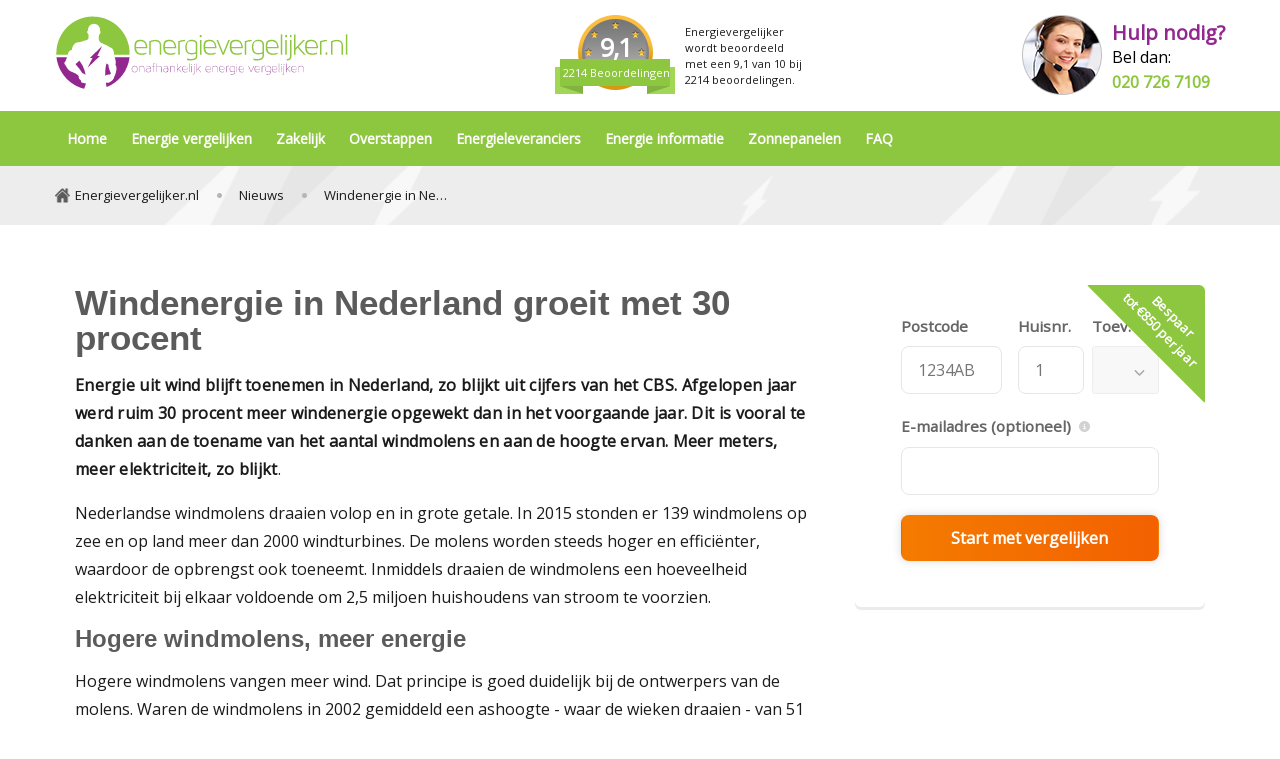

--- FILE ---
content_type: text/html; charset=utf-8
request_url: https://www.energievergelijker.nl/nieuws/windenergie-in-nederland-groeit-met-30-procent
body_size: 7401
content:

<!DOCTYPE html>

<html lang="nl">
<head>
    
    <title>Windenergie in Nederland groeit met 30 procent</title>
<link rel="canonical" href="https://www.energievergelijker.nl/nieuws/windenergie-in-nederland-groeit-met-30-procent" />

    <meta name="author" content="Energievergelijker"/>
    <meta name="description" content="In 2015 werd ruim 30 procent meer windenergie opgewekt dan in 2014. Dit kwam vooral door de toename en de hoogte van windmolen, aldus het CBS."/>
    <meta name="robots" content="noindex, nofollow"/>
<meta http-equiv="X-UA-Compatible" content="IE=edge,chrome=1">
<meta charset="UTF-8">
<meta name="viewport" content="width=device-width, initial-scale=1.0, viewport-fit=cover">
<link rel="icon" sizes="32x32" href="/favicon.ico">
<link rel="icon" type="image/svg+xml" href="/favicon.svg">
<link rel="apple-touch-icon" href="/favicon.png">
<link rel="manifest" href="/favicon-manifest.webmanifest">
<link rel="preload" as="style" onload="this.onload=null;this.rel='stylesheet'" href="https://fonts.googleapis.com/css?family=Open&#x2B;Sans&amp;display=swap" />
<noscript>
    <link rel="stylesheet" type="text/css" href="https://fonts.googleapis.com/css?family=Open&#x2B;Sans&amp;display=swap" />
</noscript>
<script rel="preload" src="https://cdnjs.cloudflare.com/ajax/libs/vue/2.6.14/vue.min.js"></script>




    
    
    
    <link href="/sc/5d42c370.css.vaf861ad10d038c82e3c37bd18dfc2344ffd723e4" rel="stylesheet">
</head>
    <body class="has-popup">
    <header>
    <div class="topbar">
        <div class="container topbar-container">
            <div class="topbar-logo">
                <a href="/"><img src="/media/3m2ppzdj/energievergelijker-logo.svg" alt="logo Energievergelijker"/></a>
            </div>
            <div class="topbar-mobile-menu hide-desktop">
                <button class="menu-open" onclick="toggleNavigation(this)">
                    Menu
                </button>
                <button class="menu-close" onclick="toggleNavigation(this)">
                    Sluiten
                </button>
            </div>

                <script type="application/ld+json">{"@context":"https://schema.org/","@type":"Product","name":"Energievergelijker","image":"","aggregateRating":{"@type":"AggregateRating","ratingValue":"9,1","bestRating":"10","worstRating":"1","ratingCount":"2214"}}</script>
                <div class="topbar-medal" itemtype="https://schema.org/Organization" itemscope="" itemprop="itemReviewed">
                    <a href="https://www.feedbackcompany.com/nl-nl/reviews/energievergelijker/" title="Bekijk reviews" target="_blank">
                        <div class="rating">9,1</div>
                        <div class="review-count">
                            2214 Beoordelingen
                        </div>
                    </a>
                    <div class="text">
                        <span itemprop="name">Energievergelijker</span>
                        <meta itemprop="url" content="https://www.energievergelijker.nl">
                        <meta itemprop="image" content="https://www.energievergelijker.nl/images/logo.png">
                        wordt beoordeeld met een
                        <span itemprop="aggregateRating" itemscope="" itemtype="http://schema.org/AggregateRating">
                            <span itemprop="ratingValue">9,1</span> van
                            <span itemprop="worstRating" style="display: none;">1</span>
                            <span itemprop="bestRating">10</span> bij
                            <span itemprop="reviewCount">2214</span> beoordelingen.
                        </span>
                    </div>
                </div>
                <a href="tel:0207267109" class="topbar-contact">
                    <span class="topbar-contact-image">
                        <img src="/images/hulp-nodig.png" alt=""/>
                    </span>
                    <span class="topbar-contact-text">
                        <span class="topbar-contact-text-help">
                            Hulp nodig?
                        </span>
                        <span class="topbar-contact-text-call">
                            Bel dan:
                        </span>
                        <span class="topbar-contact-text-phone">
                            020 726 7109
                        </span>
                    </span>
                </a>
        </div>
    </div>
    
    <nav class="navigation" id="navigation">
            <ul class="navigation-menu container">

                            <li class="navigation-menu-item ">
                                <a href="/">Home</a>
                            </li>
                            <li class="navigation-menu-item has-children ">
                                <button>Energie vergelijken</button>
                                <a href="/energie-vergelijken">Energie vergelijken</a>
                                <ul class="navigation-submenu">
                                    <li class="navigation-submenu-back hide-desktop"><button>Home</button></li>
                                    <li><a class="hide-desktop" href="/energie-vergelijken">Energie vergelijken</a></li>
                                            <li class="navigation-submenu-item ">
                                                <a href="/energie-vergelijken/energiemaatschappij-vergelijken">Energiemaatschappij vergelijken</a>
                                            </li>
                                            <li class="navigation-submenu-item ">
                                                <a href="/energie-vergelijken/gas-licht">Gas licht vergelijken</a>
                                            </li>
                                </ul>
                            </li>
                            <li class="navigation-menu-item has-children ">
                                <button>Zakelijk</button>
                                <a href="/energie-vergelijken-zakelijk">Zakelijk</a>
                                <ul class="navigation-submenu">
                                    <li class="navigation-submenu-back hide-desktop"><button>Home</button></li>
                                    <li><a class="hide-desktop" href="/energie-vergelijken-zakelijk">Zakelijk</a></li>
                                            <li class="navigation-submenu-item ">
                                                <a href="/energie-vergelijken-zakelijk/grootzakelijk-offerte-aanvragen">Grootzakelijk</a>
                                            </li>
                                </ul>
                            </li>
                            <li class="navigation-menu-item has-children ">
                                <button>Overstappen</button>
                                <a href="/overstappen-energie">Overstappen</a>
                                <ul class="navigation-submenu">
                                    <li class="navigation-submenu-back hide-desktop"><button>Home</button></li>
                                    <li><a class="hide-desktop" href="/overstappen-energie">Overstappen</a></li>
                                            <li class="navigation-submenu-item ">
                                                <a href="/overstappen-energie/voor-het-eerst-een-energiecontract">Je eerste energiecontract</a>
                                            </li>
                                            <li class="navigation-submenu-item ">
                                                <a href="/overstappen-energie/belangrijk-bij-overstappen">Belangrijk bij overstappen</a>
                                            </li>
                                            <li class="navigation-submenu-item ">
                                                <a href="/overstappen-energie/overstappen-van-energieleverancier-wanneer-is-het-juiste-moment">Wanneer overstappen</a>
                                            </li>
                                            <li class="navigation-submenu-item ">
                                                <a href="/overstappen-energie/boetevrij-overstappen">Boetevrij overstappen</a>
                                            </li>
                                            <li class="navigation-submenu-item ">
                                                <a href="/overstappen-energie/opzegvergoeding">Opzegvergoeding</a>
                                            </li>
                                            <li class="navigation-submenu-item ">
                                                <a href="/overstappen-energie/kortingsacties">Kortingsacties</a>
                                            </li>
                                            <li class="navigation-submenu-item ">
                                                <a href="/overstappen-energie/energie-aanbiedingen">Energie aanbiedingen</a>
                                            </li>
                                            <li class="navigation-submenu-item ">
                                                <a href="/overstappen-energie/verhuizen">Verhuizen</a>
                                            </li>
                                            <li class="navigation-submenu-item ">
                                                <a href="/overstappen-energie/contractwizard">Contractwizard</a>
                                            </li>
                                </ul>
                            </li>
                            <li class="navigation-menu-item has-children ">
                                <button>Energieleveranciers</button>
                                <a href="/energieleveranciers">Energieleveranciers</a>
                                <ul class="navigation-submenu">
                                    <li class="navigation-submenu-back hide-desktop"><button>Home</button></li>
                                    <li><a class="hide-desktop" href="/energieleveranciers">Energieleveranciers</a></li>
                                            <li class="navigation-submenu-item ">
                                                <a href="/energieleveranciers/goedkoopste-energieleverancier">Goedkoopste energieleverancier</a>
                                            </li>
                                            <li class="navigation-submenu-item ">
                                                <a href="/energieleveranciers/beste-energiemaatschappij">Beste energiemaatschappij</a>
                                            </li>
                                            <li class="navigation-submenu-item ">
                                                <a href="/energieleveranciers/ervaringen-energieleveranciers">Ervaringen energieleveranciers</a>
                                            </li>
                                            <li class="navigation-submenu-item ">
                                                <a href="/energieleveranciers/klachten-energieleveranciers">Klachten energieleveranciers</a>
                                            </li>
                                </ul>
                            </li>
                            <li class="navigation-menu-item has-children ">
                                <button>Energie informatie</button>
                                <a href="/energie-informatie">Energie informatie</a>
                                <ul class="navigation-submenu">
                                    <li class="navigation-submenu-back hide-desktop"><button>Home</button></li>
                                    <li><a class="hide-desktop" href="/energie-informatie">Energie informatie</a></li>
                                            <li class="navigation-submenu-item ">
                                                <a href="/energie-informatie/verklarende-woordenlijst">Verklarende woordenlijst</a>
                                            </li>
                                            <li class="navigation-submenu-item ">
                                                <a href="/energie-informatie/energie-besparen">Energie besparen</a>
                                            </li>
                                            <li class="navigation-submenu-item ">
                                                <a href="/energie-informatie/duurzame-energie">Duurzame energie</a>
                                            </li>
                                            <li class="navigation-submenu-item ">
                                                <a href="/energie-informatie/elektrisch-rijden">Elektrisch rijden</a>
                                            </li>
                                            <li class="navigation-submenu-item ">
                                                <a href="/energie-informatie/energierekening">Energierekening</a>
                                            </li>
                                            <li class="navigation-submenu-item ">
                                                <a href="/energie-informatie/nationaal-storingsnummer">Nationaal storingsnummer</a>
                                            </li>
                                            <li class="navigation-submenu-item ">
                                                <a href="/energie-informatie/advies-klachten-netbeheerders">Advies klachten netbeheerders</a>
                                            </li>
                                            <li class="navigation-submenu-item ">
                                                <a href="/energie-informatie/overzicht-netbeheerders">Overzicht netbeheerders</a>
                                            </li>
                                            <li class="navigation-submenu-item ">
                                                <a href="/energie-informatie/overzicht-netbeheerders-mkb">Overzicht netbeheerders MKB</a>
                                            </li>
                                            <li class="navigation-submenu-item ">
                                                <a href="/energie-informatie/belangenorganisaties">Belangenorganisaties</a>
                                            </li>
                                            <li class="navigation-submenu-item ">
                                                <a href="/energie-informatie/onderzoek-nationaal">Onderzoek Nationaal</a>
                                            </li>
                                            <li class="navigation-submenu-item ">
                                                <a href="/energie-informatie/onderzoek-internationaal">Onderzoek Internationaal</a>
                                            </li>
                                </ul>
                            </li>
                            <li class="navigation-menu-item has-children ">
                                <button>Zonnepanelen</button>
                                <a href="/zonnepanelen">Zonnepanelen</a>
                                <ul class="navigation-submenu">
                                    <li class="navigation-submenu-back hide-desktop"><button>Home</button></li>
                                    <li><a class="hide-desktop" href="/zonnepanelen">Zonnepanelen</a></li>
                                            <li class="navigation-submenu-item ">
                                                <a href="/zonnepanelen/zonnepanelen-aanschaffen">Zonnepanelen aanschaffen</a>
                                            </li>
                                            <li class="navigation-submenu-item ">
                                                <a href="/zonnepanelen/teruglevering-van-energie">Teruglevering van energie</a>
                                            </li>
                                            <li class="navigation-submenu-item ">
                                                <a href="/zonnepanelen/thuisbatterij">Thuisbatterij</a>
                                            </li>
                                            <li class="navigation-submenu-item ">
                                                <a href="/zonnepanelen/energie-subsidie-particulieren">Energie subsidie particulieren</a>
                                            </li>
                                            <li class="navigation-submenu-item ">
                                                <a href="/zonnepanelen/energie-subsidie-bedrijven">Energie subsidie bedrijven</a>
                                            </li>
                                </ul>
                            </li>
                            <li class="navigation-menu-item ">
                                <a href="/faq">FAQ</a>
                            </li>
            </ul>
    </nav>

        <nav class="breadcrumb">
        <ul class="breadcrumb-list container" itemscope itemtype="http://schema.org/BreadcrumbList">
            <li class="breadcrumb-list-item" itemprop="itemListElement" itemtype="http://schema.org/ListItem" itemscope>
                <a class="breadcrumb-list-item-link" href="/" itemprop="item">
                    <span itemprop="name">
                        Energievergelijker.nl
                    </span>
                    <meta itemprop="position" content="1" />
                </a>
            </li>
                <span aria-hidden="true" class="breadcrumb-list-item-separator"></span>
              <li class="breadcrumb-list-item" itemprop="itemListElement" itemtype="http://schema.org/ListItem" itemscope>
                  <a class="breadcrumb-list-item-link" href="/nieuws" itemprop="item">
                        <span itemprop="name">
                            Nieuws
                        </span>
                        <meta itemprop="position" content="2" />
                    </a>
                </li>
                <span aria-hidden="true" class="breadcrumb-list-item-separator"></span>
              <li class="breadcrumb-list-item" itemprop="itemListElement" itemtype="http://schema.org/ListItem" itemscope>
                  <a class="breadcrumb-list-item-link" href="/nieuws/windenergie-in-nederland-groeit-met-30-procent" itemprop="item">
                        <span itemprop="name">
                            Windenergie in Nederland groeit met 30 procent
                        </span>
                        <meta itemprop="position" content="3" />
                    </a>
                </li>
        </ul>
    </nav>

</header>

    <vc:cookie-bar></vc:cookie-bar>

        <main id="main">
            

<div class="umb-block-grid"
     data-grid-columns="12;"
     style="--umb-block-grid--grid-columns: 12;">
    
<div class="umb-block-grid__layout-container">
        <div
            class="umb-block-grid__layout-item"
            data-content-element-type-alias="twoColumnLayoutLeft"
            data-content-element-type-key="feba9f88-7ebc-434c-8df9-7a777e5ecc78"
            data-element-udi="umb://element/16d9509b7eb5428aa383e0cdf57a4231"
            data-col-span="12"
            data-row-span="1"
            style=" --umb-block-grid--item-column-span: 12; --umb-block-grid--item-row-span: 1; ">

<div class="umb-block-grid__area-container"
     style="--umb-block-grid--area-grid-columns: 3;">

<div class="umb-block-grid__area"
     data-area-col-span="2"
     data-area-row-span="1"
     data-area-alias="main"
     style="--umb-block-grid--grid-columns: 2;--umb-block-grid--area-column-span: 2; --umb-block-grid--area-row-span: 1;">
    
<div class="umb-block-grid__layout-container">
        <div
            class="umb-block-grid__layout-item"
            data-content-element-type-alias="richTextEditor"
            data-content-element-type-key="e7b0ef86-5678-472d-8159-c46744fc0493"
            data-element-udi="umb://element/1444f9cdf8c74385929f96912cbd6903"
            data-col-span="8"
            data-row-span="1"
            style=" --umb-block-grid--item-column-span: 8; --umb-block-grid--item-row-span: 1; ">

<div class="rte">
        <h1 class="rte-title">Windenergie in Nederland groeit met 30 procent</h1>
        <div class="rte-content">
            <p><span><strong>Energie uit wind blijft toenemen in Nederland, zo blijkt uit cijfers van het CBS. Afgelopen jaar werd ruim 30 procent meer windenergie opgewekt dan in het voorgaande jaar. Dit is vooral te danken aan de toename van het aantal windmolens en aan de hoogte ervan. Meer meters, meer elektriciteit, zo blijkt</strong>. </span></p>
<p><span>Nederlandse windmolens draaien volop en in grote getale. In 2015 stonden er 139 windmolens op zee en op land meer dan 2000 windturbines. De molens worden steeds hoger en efficiënter, waardoor de opbrengst ook toeneemt. Inmiddels draaien de windmolens een hoeveelheid elektriciteit bij elkaar voldoende om 2,5 miljoen huishoudens van stroom te voorzien.</span></p>
<h2><span>Hogere windmolens, meer energie</span><span><br /> </span></h2>
<p><span>Hogere windmolens vangen meer wind. Dat principe is goed duidelijk bij de ontwerpers van de molens. Waren de windmolens in 2002 gemiddeld een ashoogte - waar de wieken draaien - van 51 meter, in 2008 was dit al 70 meter. Vanaf 2011 bouwen we windmolens met een ashoogte van meer dan 95 meter. Omdat de windsterkte gelijk met de hoogte toeneemt, is de energie-opbrengst meegestegen.</span></p>
<h2><span>Energie uit verschillende bronnen</span></h2>
<p><span> Alle windturbines op land en zee zijn samen goed voor 3,4 gigawatt aan stroom. Dat komt neer op 6 procent van de totale hoeveelheid in Nederland opgewekte energie. In 2002 was de totale hoeveelheid door wind opgewekte elektriciteit naar 0,7 gigawatt.</span></p>
<p><span>Nog altijd wordt 75 procent van de in Nederland verbruikte elektriciteit wordt opgewekt met het stoken van aardgas en kolen. De overheid heeft het doel gesteld om in 2020 ten minste 14 procent van alle energie te genereren door middel van duurzame energie.</span></p>
<h2><span>Voordelen windenergie</span> </h2>
<p><span>Dat windenergie duurzaam is, is geen nieuws. Maar wat zijn eigenlijk de voordelen van deze schone vorm van energie opwekken? Bijvoorbeeld de uitstoot van CO2. Deze ligt zo’n 50 keer lager dan bij energieopwekking uit fossiele brandstoffen, zoals kolen. </span></p>
<p><span>Ook de levensduur van een windmolen is een duurzaam aspect: er wordt 80 maal zoveel energie geproduceerd als dat er nodig is om één windmolen te bouwen. Last but not least: wind is een oneindige energiebron. Zéker in Nederland, met onze ideale ligging aan zee, zijn we ruim voorzien in de duurzame geschenk van Moeder Natuur.<br /></span> </p>
<p><span>Bron: CBS</span></p>
<p><span> </span></p>

        </div>
</div>        </div>
</div>

</div>

<div class="umb-block-grid__area"
     data-area-col-span="1"
     data-area-row-span="1"
     data-area-alias="aside"
     style="--umb-block-grid--grid-columns: 1;--umb-block-grid--area-column-span: 1; --umb-block-grid--area-row-span: 1;">
    
<div class="umb-block-grid__layout-container">
        <div
            class="umb-block-grid__layout-item"
            data-content-element-type-alias="gridExternalDataBlock"
            data-content-element-type-key="8ca3dc91-5ab7-4703-b93b-a2890ffbd648"
            data-element-udi="umb://element/39a9af90a9364bf9b9a7d559db1cce34"
            data-col-span="1"
            data-row-span="1"
            style=" --umb-block-grid--item-column-span: 1; --umb-block-grid--item-row-span: 1; ">
        <div class="block external-data-block">
            <div class="block-contents">

<div id="esos-widget" data-funnel="energy"></div>
<script>
var ESOS_CONFIG = {
name: "Energievergelijker.nl",
host: "",
slug: "",
language: "energy",
funnel: "energy",
baseUrl: "https://api.overstappen.nl",
authKey: "Z3JlZW5saWdodDpRMjJJIThrZGlCZHVmMmQ4MiE=",
displayPoweredByLogo: false,
displayAfmLicenseInfo: false,
enableMailComparisonOption: false,
enableOverviewHelpMessage: false,
phoneNumber: "0207267109",
enableExtraInfoProvider: false,
widgetRedirect: "/resultaten",
theme: {
colors: {
brand: "#007DFF",
primary: "#F47B00",
primaryB: "#F36100",
secondary: "#007DFF",
bodyColor: "#053356",
textMuted: "#B0B0B0",
success: "#71CD49",
danger: "#CC4400",
info: "#E4F1FF"
},
components: {
borderRadius: "0.15em"
}
}
};
var cachebuster = Math.round(new Date().getTime() / 1000);
document.write(
"<scr" +
'ipt type="text/javascript" src="https://comparators.overstappen.nl/embed-widget.js?cb=' +
cachebuster +
'"></scr' +
"ipt>"
);
</script>                        <div class="compare-widget-label">
                            <div class="compare-widget-label-text">Bespaar <br />tot &euro;850 per jaar</div>
                        </div>

            </div>
        </div>
        </div>
</div>

</div>
</div>        </div>
</div>

</div>


<script type="application/ld+json">
    {"@context":"https://schema.org","@type":"Article","mainEntityOfPage":{"@type":"WebPage","@id":"https://www.energievergelijker.nl/nieuws/windenergie-in-nederland-groeit-met-30-procent"},"headline":"Windenergie in Nederland groeit met 30 procent","description":"In 2015 werd ruim 30 procent meer windenergie opgewekt dan in 2014. Dit kwam vooral door de toename en de hoogte van windmolen, aldus het CBS.","author":{"@type":"Organization","name":"Energievergelijker.nl","url":"https://www.energievergelijker.nl/over-energievergelijker"},"publisher":{"@type":"Organization","name":"Energievergelijker.nl","logo":{"@type":"ImageObject","url":"https://www.energievergelijker.nl/media/3m2ppzdj/energievergelijker-logo.svg"}},"datePublished":"2016-09-28T00:00:00Z","dateModified":"2024-03-12T12:45:14.37Z"}
</script>
        </main>

    
<footer class="footer">
        <div class="footer-lists">
            <div class="footer-lists-container container">
                    <div class="footer-list">
                        <div class="footer-list-title">
                            Vergelijken en overstappen
                        </div>
                        <div class="footer-list-items">
                            <ul>
                                    <li>
                                            <a href="/energie-vergelijken">Energie vergelijken</a>
                                    </li>
                                    <li>
                                            <a href="/energie-vergelijken-zakelijk">Zakelijk</a>
                                    </li>
                                    <li>
                                            <a href="/overstappen-energie">Overstappen</a>
                                    </li>
                                    <li>
                                            <a href="/overstappen-energie/voor-het-eerst-een-energiecontract">Je eerste energiecontract</a>
                                    </li>
                                    <li>
                                            <a href="/overstappen-energie/belangrijk-bij-overstappen">Belangrijk bij overstappen</a>
                                    </li>
                                    <li>
                                            <a href="/energie-vergelijken/energiemaatschappij-vergelijken">Energiemaatschappij vergelijken</a>
                                    </li>
                                    <li>
                                            <a href="/overstappen-energie/energie-aanbiedingen">Energie aanbiedingen</a>
                                    </li>
                                    <li>
                                            <a href="/energieleveranciers">Energieleveranciers</a>
                                    </li>
                                    <li>
                                            <a href="/energieleveranciers/goedkoopste-energieleverancier">Goedkoopste energieleverancier</a>
                                    </li>
                            </ul>
                        </div>
                    </div>
                    <div class="footer-list">
                        <div class="footer-list-title">
                            Meest bekeken
                        </div>
                        <div class="footer-list-items">
                            <ul>
                                    <li>
                                            <a href="/faq/slimme-meter-energie">Slimme meter energie</a>
                                    </li>
                                    <li>
                                            <a href="/energie-informatie/verklarende-woordenlijst/t/thermostaat">Thermostaat</a>
                                    </li>
                                    <li>
                                            <a href="/energie-informatie/verklarende-woordenlijst/m/meterstand">Meterstand</a>
                                    </li>
                                    <li>
                                            <a href="/nieuws/de-voordelen-van-groene-zakelijke-stroom-een-duurzaam-2016">Voordelen groene zakelijke stroom</a>
                                    </li>
                                    <li>
                                            <a href="/energie-informatie/verklarende-woordenlijst/e/energielabel">Energielabel</a>
                                    </li>
                                    <li>
                                            <a href="/overstappen-energie/voor-het-eerst-een-energiecontract">Je eerste energiecontract</a>
                                    </li>
                            </ul>
                        </div>
                    </div>
                    <div class="footer-list">
                        <div class="footer-list-title">
                            Contact opnemen
                        </div>
                        <div class="footer-list-items">
                            <ul>
                                    <li>
<p>Bel naar <a href="tel:+0207267109">020 7267 109</a><br>Iedere werkdag 9.00 tot 17.30 uur</p>                                    </li>
                                    <li>
                                            <a href="/over-energievergelijker">Over Energievergelijker</a>
                                    </li>
                                    <li>
                                            <a href="/contact">Contact</a>
                                    </li>
                                    <li>
                                            <a href="/privacyverklaring">Privacyverklaring</a>
                                    </li>
                            </ul>
                        </div>
                    </div>
            </div>
        </div>
    <div class="footer-copyright">
        <div class="footer-copyright-container container">
            <div>&copy; Copyright Energievergelijker BV 2001 - 2026, Zwartewaterallee 44 8031DX Zwolle, Kvk 67352103</div>
        </div>
    </div>
</footer>
<!-- Google Tag Manager -->
<script>
        (function (w, d, s, l, i) {
            w[l] = w[l] || []; w[l].push({
                'gtm.start':
                    new Date().getTime(), event: 'gtm.js'
            }); var f = d.getElementsByTagName(s)[0],
                j = d.createElement(s), dl = l != 'dataLayer' ? '&l=' + l : ''; j.async = true; j.src = 'https://www.googletagmanager.com/gtm.js?id=' + i + dl; f.parentNode.insertBefore(j, f);
        })(window, document, 'script', 'dataLayer', 'GTM-W8PNGC9');
    </script>
<!-- End Google Tag Manager -->
<!-- Google Tag Manager (noscript) -->
<noscript>
    <iframe src="https://www.googletagmanager.com/ns.html?id=GTM-W8PNGC9" height="0" width="0" style="display:none;visibility:hidden"></iframe>
</noscript>
<!-- End Google Tag Manager (noscript) -->
    <script src="/sc/ac7cc8e1.js.vaf861ad10d038c82e3c37bd18dfc2344ffd723e4"></script>
    </body>
</html>

--- FILE ---
content_type: text/css
request_url: https://www.energievergelijker.nl/sc/5d42c370.css.vaf861ad10d038c82e3c37bd18dfc2344ffd723e4
body_size: 6678
content:
@charset "UTF-8";*{box-sizing:border-box;-moz-box-sizing:border-box;-webkit-box-sizing:border-box;}h1,h2,h3,h4,h5,h6{margin:0;color:#000;font-family:"Open Sans",Arial;}img,svg{height:auto;max-width:100%;max-height:100%;border:none;display:inline-block;vertical-align:top;}svg{vertical-align:middle;}path,circle{-webkit-transition:all 0.2s ease-in;-moz-transition:all 0.2s ease-in;-ms-transition:all 0.2s ease-in;-o-transition:all 0.2s ease-in;transition:all 0.2s ease-in;}button,input,optgroup,select,textarea{font-family:inherit;font-size:100%;line-height:1.15;margin:0;outline:0;font-family:"Open Sans",Arial;}button,input{overflow:visible;}button,select{text-transform:none;}button,[type=button],[type=reset],[type=submit]{-webkit-appearance:button;}legend{display:table;float:left;margin:0;padding:0;width:100%;}legend + *{clear:both;}fieldset{border:0;padding:0.01em 0 0 0;margin:0;min-width:0;}:root{--umb-block-grid--areas-column-gap:20px;--umb-block-grid--row-gap:0px;}@media (min-width:1025px){:root{--umb-block-grid--areas-column-gap:40px;}}body{font-family:"Open Sans",Arial;color:#1b1b1b;font-size:16px;margin:0;background-color:#fff;line-height:25px;}body strong{letter-spacing:0.3px;}@media (min-width:1025px){body.has-popup footer{padding-bottom:100px;}}button{box-shadow:none;border:none;background-color:transparent;cursor:pointer;}a{text-decoration:none;color:#1b1b1b;}.container{max-width:100%;margin:0 auto;}@media (min-width:1025px){.container{width:calc(1136px + 10vw);max-width:1170px;}}h1,h2,h3,h4,h5,h6{padding:0;margin:0;font-weight:600;line-height:100%;color:#5b5b5b;}h1{font-size:28px;}@media (min-width:1025px){h1{font-size:35px;}}.button{border-radius:5px;padding:12px 38px 12px 18px;background-color:#ffa800;border:1px solid #f06e00;color:#fff;font-weight:bold;background-image:url("/images/arrow-right-white.png");background-repeat:no-repeat;background-position:right 18px center;transition:0.2s;box-shadow:0 0 0 0;display:inline-block;margin-top:5px;}.button:hover{box-shadow:0 0 0 3px #f06e00;}.button.no-markup{background:transparent;border:none;color:#000;padding:0;cursor:pointer;}.button.no-markup:hover{box-shadow:none;}.button.green{background-color:#8dc63f;border:none;}.button.green:hover{box-shadow:0 0 0 3px #8dc63f;}.button.purple{background-color:#92278f;border:none;}.button.purple:hover{box-shadow:0 0 0 3px #92278f;}.button.read-more{padding:12px 12px 12px 0;margin-bottom:24px;}.button.read-more:hover{text-decoration:underline;}.read-more-content{display:none;opacity:0;transition:opacity 0.5s ease-in-out;}.splide__arrow{box-shadow:0 3px rgba(0,0,0,0.08);border-radius:5px;background-color:#fff;border:1px solid #d2d2d2;}.splide__arrow:hover{background-color:#5b5b5b;}.splide__arrow:hover svg{fill:#ffffff;}.splide__arrow svg{fill:#5b5b5b;}.star{background-image:url("/images/star-empty.svg");height:16px;width:16px;background-position:16px 16px;display:inline-block;}.star.full{background-image:url("/images/star-full.svg");}.star.half{background-image:url("/images/star-half.svg");}@media (max-width:1024px){.hide-mobile{display:none;}}@media (min-width:1025px){.hide-desktop{display:none !important;}}div[data-content-element-type-alias=richTextEditor] table{display:grid;border-collapse:collapse;min-width:100%;grid-template-columns:repeat(2,1fr);border:0 !important;}div[data-content-element-type-alias=richTextEditor] table.cols-1{grid-template-columns:1fr;}div[data-content-element-type-alias=richTextEditor] table.cols-2{grid-template-columns:1fr 1fr;}div[data-content-element-type-alias=richTextEditor] table.cols-3{grid-template-columns:1fr 1fr 1fr;}div[data-content-element-type-alias=richTextEditor] table.cols-4{grid-template-columns:1fr 1fr 1fr 1fr;}div[data-content-element-type-alias=richTextEditor] table.cols-5{grid-template-columns:1fr 1fr 1fr 1fr 1fr;}div[data-content-element-type-alias=richTextEditor] table.cols-6{grid-template-columns:1fr 1fr 1fr 1fr 1fr 1fr;}div[data-content-element-type-alias=richTextEditor] table.cols-7{grid-template-columns:1fr 1fr 1fr 1fr 1fr 1fr 1fr;}div[data-content-element-type-alias=richTextEditor] table.cols-8{grid-template-columns:1fr 1fr 1fr 1fr 1fr 1fr 1fr 1fr;}div[data-content-element-type-alias=richTextEditor] table.cols-9{grid-template-columns:1fr 1fr 1fr 1fr 1fr 1fr 1fr 1fr 1fr;}div[data-content-element-type-alias=richTextEditor] table.cols-10{grid-template-columns:1fr 1fr 1fr 1fr 1fr 1fr 1fr 1fr 1fr 1fr;}div[data-content-element-type-alias=richTextEditor] th,div[data-content-element-type-alias=richTextEditor] thead td{background-color:#8dc63f;color:#fff;text-align:left;}div[data-content-element-type-alias=richTextEditor] table,div[data-content-element-type-alias=richTextEditor] td,div[data-content-element-type-alias=richTextEditor] tr,div[data-content-element-type-alias=richTextEditor] th{height:auto !important;width:auto !important;}div[data-content-element-type-alias=richTextEditor] tr td{border:0 !important;border-bottom:1px solid #d2d2d2 !important;border-left:1px solid #d2d2d2 !important;}div[data-content-element-type-alias=richTextEditor] tr td:last-child{border-right:1px solid #d2d2d2 !important;}div[data-content-element-type-alias=richTextEditor] thead,div[data-content-element-type-alias=richTextEditor] tbody,div[data-content-element-type-alias=richTextEditor] tr{display:contents;}div[data-content-element-type-alias=richTextEditor] th:first-child,div[data-content-element-type-alias=richTextEditor] thead td:first-child{border-top-left-radius:6px;}div[data-content-element-type-alias=richTextEditor] th:last-child,div[data-content-element-type-alias=richTextEditor] thead td:last-child{border-top-right-radius:6px;}div[data-content-element-type-alias=richTextEditor] th,div[data-content-element-type-alias=richTextEditor] td{padding:15px;white-space:nowrap;}.umb-block-grid__layout-container{position:relative;display:grid;grid-template-columns:repeat(var(--umb-block-grid--grid-columns,1),minmax(0,1fr));grid-auto-flow:row;grid-auto-rows:minmax(50px,min-content);-moz-column-gap:var(--umb-block-grid--column-gap,0);column-gap:var(--umb-block-grid--column-gap,0);row-gap:var(--umb-block-grid--row-gap,0);}.umb-block-grid__layout-item{position:relative;grid-column-end:span min(var(--umb-block-grid--item-column-span,1) * 3,var(--umb-block-grid--grid-columns));grid-row:span var(--umb-block-grid--item-row-span,1);}.umb-block-grid__area-container,.umb-block-grid__block--view::part(area-container){position:relative;display:grid;grid-template-columns:repeat(var(--umb-block-grid--area-grid-columns,var(--umb-block-grid--grid-columns,1)),minmax(0,1fr));grid-auto-flow:row;grid-auto-rows:minmax(50px,min-content);-moz-column-gap:var(--umb-block-grid--areas-column-gap,0);column-gap:var(--umb-block-grid--areas-column-gap,0);row-gap:var(--umb-block-grid--areas-row-gap,0);}.umb-block-grid__area{position:relative;height:100%;display:flex;flex-direction:column;grid-column-end:span min(var(--umb-block-grid--area-column-span,1) * 3,var(--umb-block-grid--area-grid-columns));grid-row:span var(--umb-block-grid--area-row-span,1);}@media (min-width:1024px){.umb-block-grid__layout-item{grid-column-end:span min(var(--umb-block-grid--item-column-span,1),var(--umb-block-grid--grid-columns));}.umb-block-grid__area{grid-column-end:span min(var(--umb-block-grid--area-column-span,1),var(--umb-block-grid--area-grid-columns));}}header{background-color:#ffffff;}.open .topbar{background-color:#fff;position:fixed;top:0;z-index:99;width:100%;}.topbar{padding:15px 0;}.topbar-mobile-menu{align-self:center;margin-right:20px;font-weight:bold;position:relative;z-index:99;}.topbar-mobile-menu.menu-opened .menu-open{display:none;}.topbar-mobile-menu.menu-opened .menu-close{display:block;}.topbar-mobile-menu .menu-open{background-image:url("/images/icon-hamburger.svg");background-size:20px 20px;background-repeat:no-repeat;background-position:right center;padding:0 30px 0 0;color:#000;}.topbar-mobile-menu .menu-close{background-image:url("/images/icon-cross.svg");background-size:18px 18px;display:none;background-repeat:no-repeat;background-position:right center;padding:0 30px 0 0;color:#000;}.topbar-logo{max-width:215px;padding-left:10px;position:relative;z-index:99;}@media (min-width:1025px){.topbar-logo{max-width:initial;padding-left:0;}}.topbar-logo img{height:50px;}@media (min-width:1025px){.topbar-logo img{height:75px;}}.topbar-container{display:flex;justify-content:space-between;}.topbar-medal{display:none;align-items:center;}@media (min-width:1025px){.topbar-medal{display:flex;}}.topbar-medal > a{position:relative;background-image:url("/images/website-reviews-bg.png");background-repeat:no-repeat;color:#fff;width:120px;height:81px;display:block;text-align:center;}.topbar-medal > a .rating{position:relative;top:20px;color:#fff;font-size:25px;font-weight:bold;letter-spacing:-1px;}.topbar-medal > a .review-count{position:absolute;bottom:11px;font-size:11px;left:8px;}.topbar-medal .text{width:140px;font-size:11px;line-height:16px;padding:0px 10px;}.topbar-contact{display:none;}@media (min-width:1025px){.topbar-contact{display:flex;}}.topbar-contact-text{padding:5px 0 0 10px;}.topbar-contact-text-help{color:#92278f;font-weight:bold;font-size:20px;display:block;}.topbar-contact-text-call{color:#000;display:block;}.topbar-contact-text-phone{color:#8dc63f;display:block;font-weight:bold;}.hero{position:relative;overflow:hidden;}.hero-content{position:absolute;transform:translateY(-75%);right:0;width:35%;top:50%;padding:0 30px 0 60px;color:#fff;}.hero-content:has(.hero-subtitle){background-image:url("/images/banner-arrow.png");background-position:left center;background-repeat:no-repeat;}.hero-title{font-size:2em;line-height:1.1em;font-weight:600;margin-bottom:25px;}.hero-text{font-size:1.3em;line-height:1.3em;}.hero-img img{min-height:350px;width:auto;max-width:fit-content;}@media (min-width:1025px){.hero-img img{max-width:none;width:100%;}}.navigation{visibility:hidden;height:0;-webkit-transition:all 0.2s ease-in;-moz-transition:all 0.2s ease-in;-ms-transition:all 0.2s ease-in;-o-transition:all 0.2s ease-in;transition:all 0.2s ease-in;background-color:#8dc63f;}@media (min-width:1025px){.navigation{visibility:visible;height:auto;}}.navigation .navigation-submenu-back{background-image:url("/images/arrow-left-white.png");background-repeat:no-repeat;background-position:left 10px center;padding-left:20px;}.navigation.open{visibility:visible;position:fixed;top:80px;left:0;width:100%;height:100%;height:100dvh;background-color:#8dc63f;z-index:999;overflow-y:auto;overscroll-behavior:contain;}.navigation.open .navigation-menu .opened ul{display:block;visibility:visible;position:fixed;top:80px;left:0;width:100%;height:110dvh;background-color:#8dc63f;z-index:1;overflow-y:auto;overscroll-behavior:contain;}.navigation.open .navigation-menu-item button{width:100%;text-align:left;}.navigation.open .navigation-menu-item.has-children{background-image:url("/images/arrow-right-white.png");background-repeat:no-repeat;background-position:right 20px center;}.navigation.open .navigation-menu-item.has-children a,.navigation.open .navigation-menu-item.has-children button{width:100%;color:#fff;border:none;line-height:25px;font-weight:bold;display:block;}.navigation.open .navigation-menu-item.has-children a{background-image:url("/images/arrow-right-white.png");padding:15px 35px 15px 15px;background-size:10px;}.navigation.open .navigation-menu-item.has-children > a{display:none;}.navigation.open .navigation-menu-item.active a{box-shadow:none;}.navigation.open .navigation-menu-item:hover a{box-shadow:none;}@media (min-width:1025px){.navigation-menu{display:flex;}}.navigation-menu-item{position:relative;padding:0;margin:0;display:block;}.navigation-menu-item.active a{box-shadow:inset 0 -5px #ffffff;}.navigation-menu-item:hover > li > a{box-shadow:inset 0 -5px #92278f;}.navigation-menu-item button{color:#fff;font-weight:bold;padding:15px 12px;display:none;font-size:14px;}.navigation-menu-item a{color:#fff;font-weight:bold;padding:15px 12px;display:block;font-size:14px;}@media (min-width:1025px){.navigation-menu-item.has-children:hover ul{display:block;}}.navigation-submenu{display:none;position:absolute;top:100%;background-color:#fff;border:1px solid rgba(0,0,0,0.15);border-top:0;border-bottom-left-radius:5px;border-bottom-right-radius:5px;box-shadow:0 3px rgba(0,0,0,0.08);z-index:1;}.navigation-submenu-item a,.navigation-submenu-item:hover a{box-shadow:none !important;}.navigation-submenu-item.active a{background-color:#5b5b5b;color:#fff;}.navigation-submenu-item:first-child a{border:none;}.navigation-submenu a{color:#5b5b5b;font-weight:normal;padding:12px 35px 12px 15px;font-size:14px;width:250px;box-shadow:none;line-height:18px;background-image:url("/images/arrow-right-grey.png");background-repeat:no-repeat;background-position:right 15px center;background-size:6px;border-top:1px solid #d2d2d2;}.navigation-submenu a:hover{background-color:#ededed;}.navigation-menu,.navigation-submenu{list-style:none;padding:0;}.breadcrumb{background-image:url("/images/bar-light-grey-bg.png");background-color:#ededed;background-position:center;}.breadcrumb-list{list-style:none;display:flex;padding:0 10px;}@media (min-width:1025px){.breadcrumb-list{padding:0;}}.breadcrumb-list-item{color:#5b5b5b;}.breadcrumb-list-item-link{display:block;padding:17px 5px;font-size:13px;white-space:nowrap;overflow:hidden;max-width:140px;text-overflow:ellipsis;}.breadcrumb-list-item-link:hover{text-decoration:underline;}@media (min-width:1025px){.breadcrumb-list-item-link:hover{max-width:initial;}}.breadcrumb-list-item-separator{width:30px;background-image:url("/images/icon-breadcrumbs-separator.png");background-size:5px auto;background-repeat:no-repeat;background-position:center;}.breadcrumb-list-item:first-child{background-image:url("/images/icon-breadcrumbs-home.png");background-repeat:no-repeat;background-position:left center;background-size:15px 15px;padding-left:15px;}.compare-widget{position:relative;width:calc(100% - 40px);max-width:1170px;background-color:#fff;border-radius:4px;padding:30px;margin:0 auto -220px auto;transform:translateY(-50%);box-shadow:0 0 30px rgba(0,0,0,0.25);overflow:hidden;min-height:400px;}@media (min-width:1025px){.compare-widget{width:100%;margin:0 auto -80px auto;min-height:200px;}}.compare-widget-title{font-size:24px;width:80%;text-align:left;margin-bottom:30px;}@media (min-width:1025px){.compare-widget-title{font-size:35px;text-align:center;width:100%;}}.compare-widget-label{position:absolute;height:180px;width:180px;top:0;right:0;border-top-right-radius:5px;transform:rotate(45deg) translateY(-70%);}@media (min-width:1025px){.compare-widget-label{height:200px;width:200px;}}.compare-widget-label-text{background-color:#8dc63f;height:100%;display:flex;align-items:flex-end;justify-content:center;text-align:center;padding:10px 10px 10px 10px;color:#fff;font-size:14px;font-weight:bold;line-height:150%;}@media (min-width:1025px){.compare-widget-label-text{padding:10px 10px 20px 10px;}}.compare-widget-business{text-decoration:underline;text-align:center;}@media (min-width:1025px){.compare-widget-business{text-align:left;text-decoration:underline;margin-left:15px;}}.compare-widget.has-link{min-height:280px;text-align:center;}@media (min-width:1025px){.compare-widget.has-link{min-height:auto;}}.compare-widget form button{font-size:16px;line-height:18px;cursor:pointer;text-align:center;color:#fff;fill:#fff;font-weight:600;display:inline-block;text-decoration:none;padding:15px 20px;border-radius:8px;background:none;background-color:#ffa800;position:relative;backface-visibility:hidden;overflow:hidden;margin-bottom:20px;transition-property:opacity,transform,background-color,color;transition-duration:0.3s;transition-timing-function:cubic-bezier(0.55,0,0.55,0.2);}.compare-widget form button:hover{background-color:rgb(210,140,3);}.popup-bar{position:fixed;bottom:-100px;left:0;right:0;width:100%;background-color:#fff;z-index:5;text-align:center;padding:20px 20px;font-size:25px;margin:0 auto;border:1px solid rgba(0,0,0,0.15);-webkit-transition:all 0.2s ease-in;-moz-transition:all 0.2s ease-in;-ms-transition:all 0.2s ease-in;-o-transition:all 0.2s ease-in;transition:all 0.2s ease-in;}.popup-bar.scrolled{bottom:0;}.popup-bar a{margin-left:30px;font-size:20px;}.umb-block-grid__layout-item[data-content-element-type-alias=threeColumnLayout] .umb-block-grid__area .umb-block-grid__layout-container{grid-auto-rows:initial;height:100%;}.umb-block-grid > .umb-block-grid__layout-container > .umb-block-grid__layout-item{padding-top:20px;padding-bottom:20px;}@media (min-width:1025px){.umb-block-grid > .umb-block-grid__layout-container > .umb-block-grid__layout-item{padding-top:60px;padding-bottom:60px;}}.umb-block-grid__layout-item[data-content-element-type-alias=singleColumnLayout]:first-child,.has-comparer .umb-block-grid__layout-item[data-content-element-type-alias=threeColumnLayout]:first-child{background-image:url("/images/mountains-bg-notransparent.png");background-position:bottom;background-repeat:no-repeat;background-size:cover;}.umb-block-grid__layout-item[data-content-element-type-alias=threeColumnLayout]:first-child{margin-top:30px;}div[data-content-element-type-alias=singleColumnLayout] .umb-block-grid__area-container,div[data-content-element-type-alias=twoColumnLayoutLeft] .umb-block-grid__area-container,div[data-content-element-type-alias=twoColumnLayoutRight] .umb-block-grid__area-container,div[data-content-element-type-alias=threeColumnLayout] .umb-block-grid__area-container{padding:0 20px;margin:0 auto;width:100%;}@media (min-width:1025px){div[data-content-element-type-alias=singleColumnLayout] .umb-block-grid__area-container,div[data-content-element-type-alias=twoColumnLayoutLeft] .umb-block-grid__area-container,div[data-content-element-type-alias=twoColumnLayoutRight] .umb-block-grid__area-container,div[data-content-element-type-alias=threeColumnLayout] .umb-block-grid__area-container{max-width:1170px;}}.umb-block-grid__layout-item:not([data-content-element-type-alias=singleColumnLayout]):not([data-content-element-type-alias=twoColumnLayoutLeft]):not([data-content-element-type-alias=twoColumnLayoutRight]):not([data-content-element-type-alias=threeColumnLayout]){padding:0;}.umb-block-grid__area:not(:has(*)){display:none;}div[data-content-element-type-alias=twoColumnLayoutRight]{background-color:#fff;}div[data-content-element-type-alias=threeColumnLayout]{background-color:#ededed;}div[data-content-element-type-alias=threeColumnLayout]:has(.block-icon) .umb-block-grid__layout-item{margin-bottom:30px;}@media (min-width:1025px){div[data-content-element-type-alias=threeColumnLayout]:has(.block-icon) .umb-block-grid__layout-item{margin:0;}}.umb-block-grid__area[data-area-col-span="1"] .umb-block-grid__layout-item:not(:first-child) .block:has(.block-icon){margin-top:60px;}.umbraco-forms-page{border:1px solid #d2d2d2;border-radius:6px;}.umbraco-forms-page .datepickerfield{margin:0.5em 0;}.umbraco-forms-page input{border-radius:4px;border:1px solid #5b5b5b;}.umbraco-forms-page fieldset{margin:0 !important;padding:0 !important;}.umbraco-forms-page legend{margin-bottom:10px;background-color:#8dc63f;padding:20px;color:#fff;}.umbraco-forms-page .row-fluid{display:flex;padding:0px 20px;}.umbraco-forms-page .row-fluid .btn{border-radius:5px;padding:12px 38px 12px 18px;background-color:#8dc63f;border:1px solid #8dc63f;color:#fff;font-weight:bold;background-image:url("/images/arrow-right-white.png");background-repeat:no-repeat;background-position:right 18px center;transition:0.2s;box-shadow:0 0 0 0;display:inline-block;margin-top:5px;margin-left:20px;}.umbraco-forms-page .col-md-6{width:50%;}div[data-content-element-type-alias=singleColumnLayout] .rte ul{margin:30px auto;padding:0px 30px;display:grid;grid-template-columns:1fr;}@media (min-width:1025px){div[data-content-element-type-alias=singleColumnLayout] .rte ul{grid-template-columns:1fr 1fr 1fr;}}div[data-content-element-type-alias=singleColumnLayout] .rte li{list-style-type:none;padding:0 30px 0 60px;background-image:url("/images/checkmark-circle.png");background-repeat:no-repeat;background-position:left center;line-height:22px;margin-bottom:5px;display:flex;align-items:center;min-height:55px;}@media (min-width:1025px){div[data-content-element-type-alias=singleColumnLayout] .rte li{margin-bottom:20px;}}div[data-content-element-type-alias=singleColumnLayout] .rte-title{text-align:center;}.rte:has(h1):has(h2:first-child) h1{margin-bottom:20px;}.rte-content{line-height:140%;font-size:15px;word-break:break-word;}@media (min-width:1025px){.rte-content{line-height:175%;font-size:16px;}}.rte a{color:#92278f;text-decoration:underline;}.block{width:100%;margin:0 0 25px 0;background-color:#fff;border:1px solid rgba(0,0,0,0.15);border-radius:6px;box-shadow:0 3px rgba(0,0,0,0.08);position:relative;}.block-contents{padding:15px;}@media (min-width:1025px){.block-contents{padding:25px 30px 30px 30px;}}.block-header{font-size:20px;font-weight:600;color:#fff;text-align:left;padding:20px 15px;border-top-right-radius:6px;border-top-left-radius:6px;}@media (min-width:1025px){.block-header{padding:30px 25px 30px 25px;font-size:25px;}}.block-header:has(.block-icon){padding:50px 15px 20px 15px;text-align:center;}@media (min-width:1025px){.block-header:has(.block-icon){padding:70px 25px 30px 25px;}}.block-header.purple{background-image:url("/images/bg-blocks-purple.png");background-color:#92278f;}.block-header.green{background-image:url("/images/bg-blocks-green.png");background-color:#8dc63f;}.block-icon{position:absolute;top:0;left:0;right:0;transform:translateY(-50%);background-color:#fff;padding:15px;border-radius:100%;width:80px;margin:0 auto;border:1px solid #d2d2d2;}@media (min-width:1025px){.block-icon{width:100px;padding:25px;}}div[data-content-element-type-alias=threeColumnLayout] .block{height:auto;}@media (min-width:1025px){div[data-content-element-type-alias=threeColumnLayout] .block{height:100%;}}.sub-navigation-block{padding:25px;}.sub-navigation-block ul,.sub-navigation-block li{list-style-type:none;margin:0;padding:0;}.sub-navigation-block li:last-child a{border:0;margin:0;padding:0 25px 0 0;}.sub-navigation-block a{display:block;background-image:url("/images/arrow-right-grey.png");background-repeat:no-repeat;background-position:center right;margin:0 0 15px;padding:0 25px 15px 0;border-bottom:1px solid #d2d2d2;}.sub-navigation-block a:hover{text-decoration:underline;}.link-block ul,.link-block li{padding:0;margin:0;list-style-type:none;}.link-block li:last-child a{border-bottom:0;margin-bottom:20px;}.link-block a.link{display:block;color:#5b5b5b;background-image:url("/images/arrow-right-grey.png");background-repeat:no-repeat;background-position:right center;padding:15px 0;border-bottom:1px solid #d2d2d2;}.link-block a.link:hover{text-decoration:underline;}.link-block.latest-news span{display:block;font-weight:bold;}.external-data-block{position:relative;overflow:hidden;border:none;}.external-data-block .compare-widget-label{height:165px;width:165px;}.external-data-block .compare-widget-label-text{padding:10px 10px 10px 10px;font-size:13px;}.external-data-block .bMgLIQ,.external-data-block .dOSScJ{background-color:#ffa800;}.text-block p{margin-top:0;}.text-block ul{margin:0;padding:0;list-style-type:none;}.text-block li{background-image:url("/images/checkmark.png");background-repeat:no-repeat;background-position:left center;padding:12px 0 12px 55px;line-height:130%;}.text-block.top-suppliers .button{margin-top:20px;}.text-block.top-suppliers li{background-image:none;padding:12px 0;display:grid;grid-template-columns:45px 1fr 80px;align-items:center;border-bottom:1px solid #d2d2d2;}.text-block.top-suppliers li:last-child{border:none;}.text-block.top-suppliers .supplier-position{background-color:#5b5b5b;color:#fff;height:32px;border-radius:100%;display:inline-block;width:32px;text-align:center;font-weight:bold;line-height:32px;}.text-block.top-suppliers .supplier-name{font-weight:bold;font-size:14px;}.bar{display:flex;padding:30px;color:#fff;justify-content:center;}.bar.purple{background-image:url("/images/bg-blocks-purple.png");background-color:#92278f;}.bar.green{background-image:url("/images/bg-blocks-green.png");background-color:#8dc63f;}.slider-bar{background-color:#fff;}.slider-bar-contents{max-width:1024px;margin:0 auto;}.slider-bar .container{position:relative;}.slider-bar li a{height:100%;display:flex;align-items:center;justify-content:center;}.image-bar{font-size:24px;line-height:30px;padding:30px 30px;}.image-bar-contents{display:flex;flex-wrap:wrap;align-items:center;justify-content:center;}.image-bar-contents-title{font-size:35px;line-height:120%;margin-bottom:30px;}.image-bar-contents a{color:#fff;text-decoration:underline;}.image-bar-contents-image{padding-right:30px;}.text-bar{text-align:center;padding:30px 15px;}@media (min-width:1025px){.text-bar{padding:50px 30px;}}.text-bar-contents{max-width:1024px;font-size:20px;line-height:30px;}@media (min-width:1025px){.text-bar-contents{font-size:32px;line-height:40px;}}.text-bar-contents-button .button{margin:30px 0 0 0;background-color:#fff;color:#5b5b5b;border:none;font-size:16px;line-height:100%;padding:12px 36px 12px 18px;background-image:url("/images/arrow-right-grey.png");box-shadow:none;}.text-bar-contents-button .button:hover{box-shadow:0 0 0 3px #fff;}.review-bar{display:grid;grid-template-columns:1fr;padding:50px 30px;}@media (min-width:1025px){.review-bar{grid-template-columns:1fr 2fr;padding:50px 30px;}}.review-bar-summary{text-align:center;}.review-bar-summary .star{width:22px;height:22px;background-position:22px 22px;}.review-bar-summary-medal{position:relative;background:url("/images/website-reviews-medal-bg.png");background-repeat:no-repeat;text-align:center;display:inline-block;width:193px;height:141px;}.review-bar-summary-medal .rating{position:absolute;top:50px;left:0;right:0;color:#fbbe40;font-size:50px;font-weight:normal;letter-spacing:-1px;text-shadow:0 1px #ffd783,0 -1px #564733;}.review-bar-summary-medal .review-count{position:absolute;bottom:22px;left:0;right:0;color:#fff;}.review-bar-summary-text a{color:#5b5b5b;font-weight:bold;margin-top:20px;padding-right:25px;background-image:url("/images/arrow-right-grey.png");background-repeat:no-repeat;background-position:right;display:inline-block;}.review-bar-content{display:grid;margin-top:30px;}@media (min-width:1025px){.review-bar-content{padding:70px 25px 30px 25px;margin:0;}}.review-bar-content-title{font-size:24px;font-weight:bold;text-align:center;margin-bottom:30px;}@media (min-width:1025px){.review-bar-content-title{font-size:35px;margin-bottom:30px;font-weight:normal;text-align:left;}}.review-bar-content-items{display:grid;grid-template-columns:1fr;grid-column-gap:20px;}@media (min-width:1025px){.review-bar-content-items{grid-template-columns:1fr 1fr;}}.review-bar-content-item{line-height:30px;background-color:#fff;padding:25px 0;font-size:20px;border-radius:5px;border:1px solid rgba(0,0,0,0.15);box-shadow:0 3px rgba(0,0,0,0.08);display:grid;}.review-bar-content-item-info{text-align:right;padding:0 30px 0 0;font-size:16px;align-self:end;}.review-bar-content blockquote:before{content:"“";}.review-bar-content blockquote:after{content:"”";}.review-bar-content blockquote:before,.review-bar-content blockquote:after{display:inline-block;vertical-align:bottom;color:#5b5b5b;font-size:60px;top:0.2em;position:relative;font-family:Arial,sans-serif;}.block:has(#minder-iframe-container-iframe) .block-contents{padding:0;}.feeddex-iframe{min-height:1002px;width:100%;border:0;}.cheapest-suppliers-block{overflow-x:scroll;}.cheapest-suppliers-block .block-contents{padding:0;}.cheapest-suppliers-block .block-contents table{display:grid;border-collapse:collapse;min-width:100%;grid-template-columns:30px 120px 1fr 1fr 1fr 1fr 1fr;}.cheapest-suppliers-block .block-contents th{background-color:#8dc63f;color:#fff;}.cheapest-suppliers-block .block-contents tr td{border-bottom:1px solid #d2d2d2;height:90px;align-content:center;text-align:center;}.cheapest-suppliers-block .block-contents thead,.cheapest-suppliers-block .block-contents tbody,.cheapest-suppliers-block .block-contents tr{display:contents;}.cheapest-suppliers-block .block-contents thead th:first-child,.cheapest-suppliers-block .block-contents tbody th:first-child,.cheapest-suppliers-block .block-contents tr th:first-child{border-top-left-radius:6px;}.cheapest-suppliers-block .block-contents thead th:last-child,.cheapest-suppliers-block .block-contents tbody th:last-child,.cheapest-suppliers-block .block-contents tr th:last-child{border-top-right-radius:6px;}.cheapest-suppliers-block .block-contents th,.cheapest-suppliers-block .block-contents td{padding:15px;white-space:nowrap;}.cheapest-suppliers-block .block-contents .cell img{max-width:100px;}.gasprices-block{overflow-x:scroll;}.gasprices-block .block-contents{padding:0;}.gasprices-block .block-contents table{display:grid;border-collapse:collapse;min-width:100%;grid-template-columns:120px 1fr 1fr 1fr;}.gasprices-block .block-contents th{background-color:#8dc63f;color:#fff;}.gasprices-block .block-contents tr td{border-bottom:1px solid #d2d2d2;height:90px;align-content:center;text-align:center;}.gasprices-block .block-contents thead,.gasprices-block .block-contents tbody,.gasprices-block .block-contents tr{display:contents;}.gasprices-block .block-contents thead th:first-child,.gasprices-block .block-contents tbody th:first-child,.gasprices-block .block-contents tr th:first-child{border-top-left-radius:6px;}.gasprices-block .block-contents thead th:last-child,.gasprices-block .block-contents tbody th:last-child,.gasprices-block .block-contents tr th:last-child{border-top-right-radius:6px;}.gasprices-block .block-contents th,.gasprices-block .block-contents td{padding:15px;white-space:nowrap;}.gasprices-block .block-contents .cell img{max-width:100px;}.expert-bar{padding:50px 30px;max-width:1024px;margin:0 auto;}.expert-bar .expert-pretitle{text-align:center;}.expert-bar .expert-pretitle h3{font-size:40px;color:#92278f;margin-bottom:10px;}.expert-bar .expert-container{display:flex;border-radius:5px;border:1px solid rgba(0,0,0,0.15);box-shadow:0 3px rgba(0,0,0,0.08);overflow:hidden;flex-wrap:wrap;}@media (min-width:1025px){.expert-bar .expert-container{grid-template-columns:150px 1fr;display:grid;}}.expert-bar .expert-container .expert-image{position:relative;order:1;width:100%;min-height:200px;}@media (min-width:1025px){.expert-bar .expert-container .expert-image{order:initial;}}.expert-bar .expert-container .expert-image-inner{position:absolute;background:#92278f;background:linear-gradient(0deg,rgb(114,158,52) 0%,rgb(141,198,63) 100%);transform:rotate(5deg);inset:-20px;}.expert-bar .expert-container .expert-image img{position:absolute;bottom:0;right:0;}@media (min-width:1025px){.expert-bar .expert-container .expert-image img{min-width:225px;right:initial;}}.expert-bar .expert-container .expert-contents{padding:20px;z-index:1;}@media (min-width:1025px){.expert-bar .expert-container .expert-contents{padding:30px 30px 30px 60px;}}.expert-bar .expert-container .expert-contents .expert-name{font-weight:bold;color:#8dc63f;font-size:24px;margin-bottom:10px;}.expert-bar .expert-container .expert-contents .expert-link a{background-color:#92278f;padding:10px 20px;color:#fff;display:inline-block;border-radius:5px;margin-top:20px;}.block-title{font-size:18px;margin-bottom:20px;font-weight:bold;}.ekkciZ{margin-left:-35px;padding:20px;}@media (min-width:1025px){.ekkciZ{margin:0;padding:initial;}}.dnOSyF{margin-right:15px;}@media (min-width:1025px){.dnOSyF{margin:initial;}}.reviews-overview{padding:20px;}.reviews-overview-head{display:grid;grid-template-columns:1fr 125px;font-size:24px;margin-bottom:20px;}.reviews-overview-head-score span{font-size:36px;}.reviews-overview-card{display:grid;grid-template-columns:1fr 125px;}.reviews-overview-card-logo{text-align:center;}.reviews-overview-card-ratings{font-size:13px;display:grid;grid-template-columns:1fr 1fr;}.reviews-overview-card-ratings-item{display:block;grid-template-columns:150px auto;}@media (min-width:1025px){.reviews-overview-card-ratings-item{display:grid;}}.reviews-overview-card-ratings-item .rating-value{padding-top:3px;}.review-item{padding:20px;}.review-item-head{display:grid;grid-template-columns:1fr 125px;}.review-item-head-title{font-size:24px;}.review-item-head-rating{font-size:24px;}.review-item-head-rating strong{font-size:34px;}.review-item-content{margin:30px 0;border-bottom:1px solid #d2d2d2;padding:10px 0 40px 40px;background-image:url("/images/icon-review-text.png");background-position:left top 7px;background-repeat:no-repeat;background-size:30px auto;}.review-item-content p{margin:0;}.review-item-ratings{font-size:13px;display:grid;grid-template-columns:1fr 1fr;}.review-item-ratings-rating{display:grid;grid-template-columns:150px auto;}.review-item-ratings-rating .rating-value{padding-top:3px;}.faq-item a{color:#92278f;margin-bottom:10px;display:inline-block;}.faq-item a:hover{text-decoration:underline;}#esos-content:not(:has(.esos-comparator-energy-userdata)) .dFMyrQ{height:auto;}#esos-content,#esos-content h3,#esos-content p{color:#1b1b1b;font-family:"Open Sans",Arial,sans-serif;}.word-overview-shortlist{padding:25px;border-bottom:1px solid rgba(0,0,0,0.15);}.word-overview-shortlist > *{margin:0 8px 8px 0;width:35px;height:35px;line-height:35px;text-align:center;padding:0;display:inline-block;color:#fff;border-radius:100%;}.word-overview-shortlist div{background:#ededed;}.word-overview-shortlist a{background:#5b5b5b;}.word-overview-shortlist a:hover{background-color:#92278f;}.word-overview-categories{display:grid;grid-template-columns:1fr 1fr;}.word-overview-category{padding:25px;border-bottom:1px solid rgba(0,0,0,0.15);}.word-overview-category-head{font-weight:bold;}.word-overview-category:nth-child(odd){border-right:1px solid rgba(0,0,0,0.15);}.word-overview-category a{display:block;color:#92278f;}.word-overview-category a:hover{text-decoration:underline;}.news-overview{margin-bottom:15px;}.news-item-date{font-size:10px;padding:10px 0 0;}.news-item-title h2 a{font-size:16px;color:#000;font-weight:bold;}.news-item-title h2 a:hover{text-decoration:underline;}.news-item-content{padding:5px 0 15px;border-bottom:1px solid #d2d2d2;}.news-item-content-readmore{display:block;color:#92278f;}.news-item-content-readmore:hover{text-decoration:underline;}.currentcontractenddate .umbraco-forms-tooltip.help-block{display:none;color:red;}.overview-suppliers .supplier{display:grid;grid-template-columns:1fr;border:1px solid #d2d2d2;box-shadow:0 3px 0 0 rgba(0,0,0,0.1);border-radius:3px;padding:20px;margin-bottom:20px;}@media (min-width:1025px){.overview-suppliers .supplier{grid-template-columns:200px 1fr;}}.overview-suppliers .supplier-logo{align-self:center;justify-self:center;}.overview-suppliers .supplier-logo img{width:100px;}@media (min-width:1025px){.overview-suppliers .supplier-content{padding-left:20px;border-left:1px solid #d2d2d2;}}.overview-suppliers .supplier-content-head{display:grid;grid-template-columns:1fr 125px;}@media (min-width:1025px){.overview-suppliers .supplier-content-head{padding-left:20px;border-left:1px solid #d2d2d2;}}.overview-suppliers .supplier-content-head-title{color:#5b5b5b;font-size:24px;}.overview-suppliers .supplier-content-head-rating{font-size:20px;}.overview-suppliers .supplier-content-head-rating strong{font-size:30px;}.paging-container{margin-bottom:15px;}.pager .page,.pager a{padding:4px 12px;display:inline-block;border-radius:3px;margin-right:5px;text-align:center;color:#fff;background-color:#9e9e9e;}.pager .page.current,.pager a.current{background-color:#8dc63f;}.pager .page.current:hover,.pager a.current:hover{background-color:#8dc63f;}.pager .page:hover,.pager a:hover{background-color:#92278f;}.footer{background-color:#5b5b5b;color:#fff;}.footer-lists{padding:30px 0;background-image:url("/images/bar-grey-bg.png");}.footer-lists a{color:#fff;}.footer-lists-container{display:flex;flex-wrap:wrap;padding:0 20px;}@media (min-width:1025px){.footer-lists-container{justify-content:space-evenly;padding:0;}}.footer-list-title{font-size:22px;font-weight:bold;margin:15px 0;}@media (min-width:1025px){.footer-list-title{margin:30px 0;font-size:26px;}}.footer-list-items{display:block;list-style-type:none;grid-template-rows:0fr;transition:0.3s;font-size:14px;}.footer-list-items ul,.footer-list-items li{padding:0 0 10px 0;overflow:hidden;margin:0;}.footer-list-items p{margin:0;}.footer-list-items p a{color:#8dc63f;}.footer-list-items a{background-image:url("/images/arrow-right-white.png");background-repeat:no-repeat;background-position:right;padding-right:15px;background-size:6px auto;}.footer-list-items a:hover{text-decoration:underline;}.footer-list-items.open{grid-template-rows:1fr;padding-bottom:30px;}.footer-copyright{background-color:#4d4d4d;padding:30px 15px;font-size:12px;line-height:160%;}@media (min-width:1025px){.footer-copyright{padding:30px 0;}}


--- FILE ---
content_type: text/javascript
request_url: https://comparators.overstappen.nl/static/chunks/util.77d72feff4e16de187e6.js
body_size: 115827
content:
/*! For license information please see util.77d72feff4e16de187e6.js.LICENSE.txt */
(window.__LOADABLE_LOADED_CHUNKS__=window.__LOADABLE_LOADED_CHUNKS__||[]).push([[1],[,,function(t,e,n){"use strict";function r(t,e){if(e.length<t)throw new TypeError(t+" argument"+(t>1?"s":"")+" required, but only "+e.length+" present")}n.d(e,"a",(function(){return r}))},,function(t,e,n){"use strict";(function(t){var r=n(286);const{toString:i}=Object.prototype,{getPrototypeOf:o}=Object,a=(u=Object.create(null),t=>{const e=i.call(t);return u[e]||(u[e]=e.slice(8,-1).toLowerCase())});var u;const c=t=>(t=t.toLowerCase(),e=>a(e)===t),s=t=>e=>typeof e===t,{isArray:f}=Array,l=s("undefined");const d=c("ArrayBuffer");const p=s("string"),h=s("function"),v=s("number"),g=t=>null!==t&&"object"==typeof t,y=t=>{if("object"!==a(t))return!1;const e=o(t);return!(null!==e&&e!==Object.prototype&&null!==Object.getPrototypeOf(e)||Symbol.toStringTag in t||Symbol.iterator in t)},b=c("Date"),m=c("File"),_=c("Blob"),O=c("FileList"),w=c("URLSearchParams");function j(t,e,{allOwnKeys:n=!1}={}){if(null==t)return;let r,i;if("object"!=typeof t&&(t=[t]),f(t))for(r=0,i=t.length;r<i;r++)e.call(null,t[r],r,t);else{const i=n?Object.getOwnPropertyNames(t):Object.keys(t),o=i.length;let a;for(r=0;r<o;r++)a=i[r],e.call(null,t[a],a,t)}}function x(t,e){e=e.toLowerCase();const n=Object.keys(t);let r,i=n.length;for(;i-- >0;)if(r=n[i],e===r.toLowerCase())return r;return null}const S="undefined"!=typeof globalThis?globalThis:"undefined"!=typeof self?self:"undefined"!=typeof window?window:t,E=t=>!l(t)&&t!==S;const T=(k="undefined"!=typeof Uint8Array&&o(Uint8Array),t=>k&&t instanceof k);var k;const A=c("HTMLFormElement"),C=(({hasOwnProperty:t})=>(e,n)=>t.call(e,n))(Object.prototype),R=c("RegExp"),P=(t,e)=>{const n=Object.getOwnPropertyDescriptors(t),r={};j(n,(n,i)=>{let o;!1!==(o=e(n,i,t))&&(r[i]=o||n)}),Object.defineProperties(t,r)},I="abcdefghijklmnopqrstuvwxyz",D={DIGIT:"0123456789",ALPHA:I,ALPHA_DIGIT:I+I.toUpperCase()+"0123456789"};const M=c("AsyncFunction");e.a={isArray:f,isArrayBuffer:d,isBuffer:function(t){return null!==t&&!l(t)&&null!==t.constructor&&!l(t.constructor)&&h(t.constructor.isBuffer)&&t.constructor.isBuffer(t)},isFormData:t=>{let e;return t&&("function"==typeof FormData&&t instanceof FormData||h(t.append)&&("formdata"===(e=a(t))||"object"===e&&h(t.toString)&&"[object FormData]"===t.toString()))},isArrayBufferView:function(t){let e;return e="undefined"!=typeof ArrayBuffer&&ArrayBuffer.isView?ArrayBuffer.isView(t):t&&t.buffer&&d(t.buffer),e},isString:p,isNumber:v,isBoolean:t=>!0===t||!1===t,isObject:g,isPlainObject:y,isUndefined:l,isDate:b,isFile:m,isBlob:_,isRegExp:R,isFunction:h,isStream:t=>g(t)&&h(t.pipe),isURLSearchParams:w,isTypedArray:T,isFileList:O,forEach:j,merge:function t(){const{caseless:e}=E(this)&&this||{},n={},r=(r,i)=>{const o=e&&x(n,i)||i;y(n[o])&&y(r)?n[o]=t(n[o],r):y(r)?n[o]=t({},r):f(r)?n[o]=r.slice():n[o]=r};for(let t=0,e=arguments.length;t<e;t++)arguments[t]&&j(arguments[t],r);return n},extend:(t,e,n,{allOwnKeys:i}={})=>(j(e,(e,i)=>{n&&h(e)?t[i]=Object(r.a)(e,n):t[i]=e},{allOwnKeys:i}),t),trim:t=>t.trim?t.trim():t.replace(/^[\s\uFEFF\xA0]+|[\s\uFEFF\xA0]+$/g,""),stripBOM:t=>(65279===t.charCodeAt(0)&&(t=t.slice(1)),t),inherits:(t,e,n,r)=>{t.prototype=Object.create(e.prototype,r),t.prototype.constructor=t,Object.defineProperty(t,"super",{value:e.prototype}),n&&Object.assign(t.prototype,n)},toFlatObject:(t,e,n,r)=>{let i,a,u;const c={};if(e=e||{},null==t)return e;do{for(i=Object.getOwnPropertyNames(t),a=i.length;a-- >0;)u=i[a],r&&!r(u,t,e)||c[u]||(e[u]=t[u],c[u]=!0);t=!1!==n&&o(t)}while(t&&(!n||n(t,e))&&t!==Object.prototype);return e},kindOf:a,kindOfTest:c,endsWith:(t,e,n)=>{t=String(t),(void 0===n||n>t.length)&&(n=t.length),n-=e.length;const r=t.indexOf(e,n);return-1!==r&&r===n},toArray:t=>{if(!t)return null;if(f(t))return t;let e=t.length;if(!v(e))return null;const n=new Array(e);for(;e-- >0;)n[e]=t[e];return n},forEachEntry:(t,e)=>{const n=(t&&t[Symbol.iterator]).call(t);let r;for(;(r=n.next())&&!r.done;){const n=r.value;e.call(t,n[0],n[1])}},matchAll:(t,e)=>{let n;const r=[];for(;null!==(n=t.exec(e));)r.push(n);return r},isHTMLForm:A,hasOwnProperty:C,hasOwnProp:C,reduceDescriptors:P,freezeMethods:t=>{P(t,(e,n)=>{if(h(t)&&-1!==["arguments","caller","callee"].indexOf(n))return!1;const r=t[n];h(r)&&(e.enumerable=!1,"writable"in e?e.writable=!1:e.set||(e.set=()=>{throw Error("Can not rewrite read-only method '"+n+"'")}))})},toObjectSet:(t,e)=>{const n={},r=t=>{t.forEach(t=>{n[t]=!0})};return f(t)?r(t):r(String(t).split(e)),n},toCamelCase:t=>t.toLowerCase().replace(/[-_\s]([a-z\d])(\w*)/g,(function(t,e,n){return e.toUpperCase()+n})),noop:()=>{},toFiniteNumber:(t,e)=>(t=+t,Number.isFinite(t)?t:e),findKey:x,global:S,isContextDefined:E,ALPHABET:D,generateString:(t=16,e=D.ALPHA_DIGIT)=>{let n="";const{length:r}=e;for(;t--;)n+=e[Math.random()*r|0];return n},isSpecCompliantForm:function(t){return!!(t&&h(t.append)&&"FormData"===t[Symbol.toStringTag]&&t[Symbol.iterator])},toJSONObject:t=>{const e=new Array(10),n=(t,r)=>{if(g(t)){if(e.indexOf(t)>=0)return;if(!("toJSON"in t)){e[r]=t;const i=f(t)?[]:{};return j(t,(t,e)=>{const o=n(t,r+1);!l(o)&&(i[e]=o)}),e[r]=void 0,i}}return t};return n(t,0)},isAsyncFn:M,isThenable:t=>t&&(g(t)||h(t))&&h(t.then)&&h(t.catch)}}).call(this,n(79))},,function(t,e,n){"use strict";n.r(e),n.d(e,"default",(function(){return o}));var r=n(40),i=n(2);function o(t){Object(i.a)(1,arguments);var e=Object.prototype.toString.call(t);return t instanceof Date||"object"===Object(r.a)(t)&&"[object Date]"===e?new Date(t.getTime()):"number"==typeof t||"[object Number]"===e?new Date(t):("string"!=typeof t&&"[object String]"!==e||"undefined"==typeof console||(console.warn("Starting with v2.0.0-beta.1 date-fns doesn't accept strings as date arguments. Please use `parseISO` to parse strings. See: https://github.com/date-fns/date-fns/blob/master/docs/upgradeGuide.md#string-arguments"),console.warn((new Error).stack)),new Date(NaN))}},,,,function(t,e,n){var r=n(32),i=n(52),o=n(99),a=n(88),u=n(115),c=function(t,e,n){var s,f,l,d,p=t&c.F,h=t&c.G,v=t&c.S,g=t&c.P,y=t&c.B,b=h?r:v?r[e]||(r[e]={}):(r[e]||{}).prototype,m=h?i:i[e]||(i[e]={}),_=m.prototype||(m.prototype={});for(s in h&&(n=e),n)l=((f=!p&&b&&void 0!==b[s])?b:n)[s],d=y&&f?u(l,r):g&&"function"==typeof l?u(Function.call,l):l,b&&a(b,s,l,t&c.U),m[s]!=l&&o(m,s,d),g&&_[s]!=l&&(_[s]=l)};r.core=i,c.F=1,c.G=2,c.S=4,c.P=8,c.B=16,c.W=32,c.U=64,c.R=128,t.exports=c},,,function(t,e,n){"use strict";function r(t){if(null===t||!0===t||!1===t)return NaN;var e=Number(t);return isNaN(e)?e:e<0?Math.ceil(e):Math.floor(e)}n.d(e,"a",(function(){return r}))},,,,,,,function(t,e,n){var r=n(700),i=n(716)((function(t,e,n){r(t,e,n)}));t.exports=i},,,,,,,,,function(t,e,n){"use strict";var r=n(4);function i(t,e,n,r,i){Error.call(this),Error.captureStackTrace?Error.captureStackTrace(this,this.constructor):this.stack=(new Error).stack,this.message=t,this.name="AxiosError",e&&(this.code=e),n&&(this.config=n),r&&(this.request=r),i&&(this.response=i)}r.a.inherits(i,Error,{toJSON:function(){return{message:this.message,name:this.name,description:this.description,number:this.number,fileName:this.fileName,lineNumber:this.lineNumber,columnNumber:this.columnNumber,stack:this.stack,config:r.a.toJSONObject(this.config),code:this.code,status:this.response&&this.response.status?this.response.status:null}}});const o=i.prototype,a={};["ERR_BAD_OPTION_VALUE","ERR_BAD_OPTION","ECONNABORTED","ETIMEDOUT","ERR_NETWORK","ERR_FR_TOO_MANY_REDIRECTS","ERR_DEPRECATED","ERR_BAD_RESPONSE","ERR_BAD_REQUEST","ERR_CANCELED","ERR_NOT_SUPPORT","ERR_INVALID_URL"].forEach(t=>{a[t]={value:t}}),Object.defineProperties(i,a),Object.defineProperty(o,"isAxiosError",{value:!0}),i.from=(t,e,n,a,u,c)=>{const s=Object.create(o);return r.a.toFlatObject(t,s,(function(t){return t!==Error.prototype}),t=>"isAxiosError"!==t),i.call(s,t.message,e,n,a,u),s.cause=t,s.name=t.name,c&&Object.assign(s,c),s},e.a=i},,function(t,e,n){var r=n(231);t.exports=function(t,e,n){var i=null==t?void 0:r(t,e);return void 0===i?n:i}},function(t,e){var n=t.exports="undefined"!=typeof window&&window.Math==Math?window:"undefined"!=typeof self&&self.Math==Math?self:Function("return this")();"number"==typeof __g&&(__g=n)},function(t,e){t.exports=function(t){try{return!!t()}catch(t){return!0}}},function(t,e,n){var r=n(35);t.exports=function(t){if(!r(t))throw TypeError(t+" is not an object!");return t}},function(t,e){t.exports=function(t){return"object"==typeof t?null!==t:"function"==typeof t}},,,,function(t,e,n){"use strict";var r=n(4),i=n(286),o=n(150);function a(t){const e={"!":"%21","'":"%27","(":"%28",")":"%29","~":"%7E","%20":"+","%00":"\0"};return encodeURIComponent(t).replace(/[!'()~]|%20|%00/g,(function(t){return e[t]}))}function u(t,e){this._pairs=[],t&&Object(o.a)(t,this,e)}const c=u.prototype;c.append=function(t,e){this._pairs.push([t,e])},c.toString=function(t){const e=t?function(e){return t.call(this,e,a)}:a;return this._pairs.map((function(t){return e(t[0])+"="+e(t[1])}),"").join("&")};var s=u;function f(t){return encodeURIComponent(t).replace(/%3A/gi,":").replace(/%24/g,"$").replace(/%2C/gi,",").replace(/%20/g,"+").replace(/%5B/gi,"[").replace(/%5D/gi,"]")}function l(t,e,n){if(!e)return t;const i=n&&n.encode||f,o=n&&n.serialize;let a;if(a=o?o(e,n):r.a.isURLSearchParams(e)?e.toString():new s(e,n).toString(i),a){const e=t.indexOf("#");-1!==e&&(t=t.slice(0,e)),t+=(-1===t.indexOf("?")?"?":"&")+a}return t}var d=class{constructor(){this.handlers=[]}use(t,e,n){return this.handlers.push({fulfilled:t,rejected:e,synchronous:!!n&&n.synchronous,runWhen:n?n.runWhen:null}),this.handlers.length-1}eject(t){this.handlers[t]&&(this.handlers[t]=null)}clear(){this.handlers&&(this.handlers=[])}forEach(t){r.a.forEach(this.handlers,(function(e){null!==e&&t(e)}))}},p=n(29),h={silentJSONParsing:!0,forcedJSONParsing:!0,clarifyTimeoutError:!1};var v={isBrowser:!0,classes:{URLSearchParams:"undefined"!=typeof URLSearchParams?URLSearchParams:s,FormData:"undefined"!=typeof FormData?FormData:null,Blob:"undefined"!=typeof Blob?Blob:null},isStandardBrowserEnv:(()=>{let t;return("undefined"==typeof navigator||"ReactNative"!==(t=navigator.product)&&"NativeScript"!==t&&"NS"!==t)&&("undefined"!=typeof window&&"undefined"!=typeof document)})(),isStandardBrowserWebWorkerEnv:"undefined"!=typeof WorkerGlobalScope&&self instanceof WorkerGlobalScope&&"function"==typeof self.importScripts,protocols:["http","https","file","blob","url","data"]};var g=function(t){function e(t,n,i,o){let a=t[o++];const u=Number.isFinite(+a),c=o>=t.length;return a=!a&&r.a.isArray(i)?i.length:a,c?(r.a.hasOwnProp(i,a)?i[a]=[i[a],n]:i[a]=n,!u):(i[a]&&r.a.isObject(i[a])||(i[a]=[]),e(t,n,i[a],o)&&r.a.isArray(i[a])&&(i[a]=function(t){const e={},n=Object.keys(t);let r;const i=n.length;let o;for(r=0;r<i;r++)o=n[r],e[o]=t[o];return e}(i[a])),!u)}if(r.a.isFormData(t)&&r.a.isFunction(t.entries)){const n={};return r.a.forEachEntry(t,(t,i)=>{e(function(t){return r.a.matchAll(/\w+|\[(\w*)]/g,t).map(t=>"[]"===t[0]?"":t[1]||t[0])}(t),i,n,0)}),n}return null};const y={transitional:h,adapter:["xhr","http"],transformRequest:[function(t,e){const n=e.getContentType()||"",i=n.indexOf("application/json")>-1,a=r.a.isObject(t);if(a&&r.a.isHTMLForm(t)&&(t=new FormData(t)),r.a.isFormData(t))return i&&i?JSON.stringify(g(t)):t;if(r.a.isArrayBuffer(t)||r.a.isBuffer(t)||r.a.isStream(t)||r.a.isFile(t)||r.a.isBlob(t))return t;if(r.a.isArrayBufferView(t))return t.buffer;if(r.a.isURLSearchParams(t))return e.setContentType("application/x-www-form-urlencoded;charset=utf-8",!1),t.toString();let u;if(a){if(n.indexOf("application/x-www-form-urlencoded")>-1)return function(t,e){return Object(o.a)(t,new v.classes.URLSearchParams,Object.assign({visitor:function(t,e,n,i){return v.isNode&&r.a.isBuffer(t)?(this.append(e,t.toString("base64")),!1):i.defaultVisitor.apply(this,arguments)}},e))}(t,this.formSerializer).toString();if((u=r.a.isFileList(t))||n.indexOf("multipart/form-data")>-1){const e=this.env&&this.env.FormData;return Object(o.a)(u?{"files[]":t}:t,e&&new e,this.formSerializer)}}return a||i?(e.setContentType("application/json",!1),function(t,e,n){if(r.a.isString(t))try{return(e||JSON.parse)(t),r.a.trim(t)}catch(t){if("SyntaxError"!==t.name)throw t}return(n||JSON.stringify)(t)}(t)):t}],transformResponse:[function(t){const e=this.transitional||y.transitional,n=e&&e.forcedJSONParsing,i="json"===this.responseType;if(t&&r.a.isString(t)&&(n&&!this.responseType||i)){const n=!(e&&e.silentJSONParsing)&&i;try{return JSON.parse(t)}catch(t){if(n){if("SyntaxError"===t.name)throw p.a.from(t,p.a.ERR_BAD_RESPONSE,this,null,this.response);throw t}}}return t}],timeout:0,xsrfCookieName:"XSRF-TOKEN",xsrfHeaderName:"X-XSRF-TOKEN",maxContentLength:-1,maxBodyLength:-1,env:{FormData:v.classes.FormData,Blob:v.classes.Blob},validateStatus:function(t){return t>=200&&t<300},headers:{common:{Accept:"application/json, text/plain, */*","Content-Type":void 0}}};r.a.forEach(["delete","get","head","post","put","patch"],t=>{y.headers[t]={}});var b=y;const m=r.a.toObjectSet(["age","authorization","content-length","content-type","etag","expires","from","host","if-modified-since","if-unmodified-since","last-modified","location","max-forwards","proxy-authorization","referer","retry-after","user-agent"]);const _=Symbol("internals");function O(t){return t&&String(t).trim().toLowerCase()}function w(t){return!1===t||null==t?t:r.a.isArray(t)?t.map(w):String(t)}function j(t,e,n,i,o){return r.a.isFunction(i)?i.call(this,e,n):(o&&(e=n),r.a.isString(e)?r.a.isString(i)?-1!==e.indexOf(i):r.a.isRegExp(i)?i.test(e):void 0:void 0)}class x{constructor(t){t&&this.set(t)}set(t,e,n){const i=this;function o(t,e,n){const o=O(e);if(!o)throw new Error("header name must be a non-empty string");const a=r.a.findKey(i,o);(!a||void 0===i[a]||!0===n||void 0===n&&!1!==i[a])&&(i[a||e]=w(t))}const a=(t,e)=>r.a.forEach(t,(t,n)=>o(t,n,e));return r.a.isPlainObject(t)||t instanceof this.constructor?a(t,e):r.a.isString(t)&&(t=t.trim())&&!/^[-_a-zA-Z0-9^`|~,!#$%&'*+.]+$/.test(t.trim())?a((t=>{const e={};let n,r,i;return t&&t.split("\n").forEach((function(t){i=t.indexOf(":"),n=t.substring(0,i).trim().toLowerCase(),r=t.substring(i+1).trim(),!n||e[n]&&m[n]||("set-cookie"===n?e[n]?e[n].push(r):e[n]=[r]:e[n]=e[n]?e[n]+", "+r:r)})),e})(t),e):null!=t&&o(e,t,n),this}get(t,e){if(t=O(t)){const n=r.a.findKey(this,t);if(n){const t=this[n];if(!e)return t;if(!0===e)return function(t){const e=Object.create(null),n=/([^\s,;=]+)\s*(?:=\s*([^,;]+))?/g;let r;for(;r=n.exec(t);)e[r[1]]=r[2];return e}(t);if(r.a.isFunction(e))return e.call(this,t,n);if(r.a.isRegExp(e))return e.exec(t);throw new TypeError("parser must be boolean|regexp|function")}}}has(t,e){if(t=O(t)){const n=r.a.findKey(this,t);return!(!n||void 0===this[n]||e&&!j(0,this[n],n,e))}return!1}delete(t,e){const n=this;let i=!1;function o(t){if(t=O(t)){const o=r.a.findKey(n,t);!o||e&&!j(0,n[o],o,e)||(delete n[o],i=!0)}}return r.a.isArray(t)?t.forEach(o):o(t),i}clear(t){const e=Object.keys(this);let n=e.length,r=!1;for(;n--;){const i=e[n];t&&!j(0,this[i],i,t,!0)||(delete this[i],r=!0)}return r}normalize(t){const e=this,n={};return r.a.forEach(this,(i,o)=>{const a=r.a.findKey(n,o);if(a)return e[a]=w(i),void delete e[o];const u=t?function(t){return t.trim().toLowerCase().replace(/([a-z\d])(\w*)/g,(t,e,n)=>e.toUpperCase()+n)}(o):String(o).trim();u!==o&&delete e[o],e[u]=w(i),n[u]=!0}),this}concat(...t){return this.constructor.concat(this,...t)}toJSON(t){const e=Object.create(null);return r.a.forEach(this,(n,i)=>{null!=n&&!1!==n&&(e[i]=t&&r.a.isArray(n)?n.join(", "):n)}),e}[Symbol.iterator](){return Object.entries(this.toJSON())[Symbol.iterator]()}toString(){return Object.entries(this.toJSON()).map(([t,e])=>t+": "+e).join("\n")}get[Symbol.toStringTag](){return"AxiosHeaders"}static from(t){return t instanceof this?t:new this(t)}static concat(t,...e){const n=new this(t);return e.forEach(t=>n.set(t)),n}static accessor(t){const e=(this[_]=this[_]={accessors:{}}).accessors,n=this.prototype;function i(t){const i=O(t);e[i]||(!function(t,e){const n=r.a.toCamelCase(" "+e);["get","set","has"].forEach(r=>{Object.defineProperty(t,r+n,{value:function(t,n,i){return this[r].call(this,e,t,n,i)},configurable:!0})})}(n,t),e[i]=!0)}return r.a.isArray(t)?t.forEach(i):i(t),this}}x.accessor(["Content-Type","Content-Length","Accept","Accept-Encoding","User-Agent","Authorization"]),r.a.reduceDescriptors(x.prototype,({value:t},e)=>{let n=e[0].toUpperCase()+e.slice(1);return{get:()=>t,set(t){this[n]=t}}}),r.a.freezeMethods(x);var S=x;function E(t,e){const n=this||b,i=e||n,o=S.from(i.headers);let a=i.data;return r.a.forEach(t,(function(t){a=t.call(n,a,o.normalize(),e?e.status:void 0)})),o.normalize(),a}function T(t){return!(!t||!t.__CANCEL__)}function k(t,e,n){p.a.call(this,null==t?"canceled":t,p.a.ERR_CANCELED,e,n),this.name="CanceledError"}r.a.inherits(k,p.a,{__CANCEL__:!0});var A=k,C=n(287);var R=v.isStandardBrowserEnv?{write:function(t,e,n,i,o,a){const u=[];u.push(t+"="+encodeURIComponent(e)),r.a.isNumber(n)&&u.push("expires="+new Date(n).toGMTString()),r.a.isString(i)&&u.push("path="+i),r.a.isString(o)&&u.push("domain="+o),!0===a&&u.push("secure"),document.cookie=u.join("; ")},read:function(t){const e=document.cookie.match(new RegExp("(^|;\\s*)("+t+")=([^;]*)"));return e?decodeURIComponent(e[3]):null},remove:function(t){this.write(t,"",Date.now()-864e5)}}:{write:function(){},read:function(){return null},remove:function(){}};function P(t,e){return t&&!/^([a-z][a-z\d+\-.]*:)?\/\//i.test(e)?function(t,e){return e?t.replace(/\/+$/,"")+"/"+e.replace(/^\/+/,""):t}(t,e):e}var I=v.isStandardBrowserEnv?function(){const t=/(msie|trident)/i.test(navigator.userAgent),e=document.createElement("a");let n;function i(n){let r=n;return t&&(e.setAttribute("href",r),r=e.href),e.setAttribute("href",r),{href:e.href,protocol:e.protocol?e.protocol.replace(/:$/,""):"",host:e.host,search:e.search?e.search.replace(/^\?/,""):"",hash:e.hash?e.hash.replace(/^#/,""):"",hostname:e.hostname,port:e.port,pathname:"/"===e.pathname.charAt(0)?e.pathname:"/"+e.pathname}}return n=i(window.location.href),function(t){const e=r.a.isString(t)?i(t):t;return e.protocol===n.protocol&&e.host===n.host}}():function(){return!0};var D=function(t,e){t=t||10;const n=new Array(t),r=new Array(t);let i,o=0,a=0;return e=void 0!==e?e:1e3,function(u){const c=Date.now(),s=r[a];i||(i=c),n[o]=u,r[o]=c;let f=a,l=0;for(;f!==o;)l+=n[f++],f%=t;if(o=(o+1)%t,o===a&&(a=(a+1)%t),c-i<e)return;const d=s&&c-s;return d?Math.round(1e3*l/d):void 0}};function M(t,e){let n=0;const r=D(50,250);return i=>{const o=i.loaded,a=i.lengthComputable?i.total:void 0,u=o-n,c=r(u);n=o;const s={loaded:o,total:a,progress:a?o/a:void 0,bytes:u,rate:c||void 0,estimated:c&&a&&o<=a?(a-o)/c:void 0,event:i};s[e?"download":"upload"]=!0,t(s)}}var F="undefined"!=typeof XMLHttpRequest&&function(t){return new Promise((function(e,n){let i=t.data;const o=S.from(t.headers).normalize(),a=t.responseType;let u,c;function s(){t.cancelToken&&t.cancelToken.unsubscribe(u),t.signal&&t.signal.removeEventListener("abort",u)}r.a.isFormData(i)&&(v.isStandardBrowserEnv||v.isStandardBrowserWebWorkerEnv?o.setContentType(!1):o.getContentType(/^\s*multipart\/form-data/)?r.a.isString(c=o.getContentType())&&o.setContentType(c.replace(/^\s*(multipart\/form-data);+/,"$1")):o.setContentType("multipart/form-data"));let f=new XMLHttpRequest;if(t.auth){const e=t.auth.username||"",n=t.auth.password?unescape(encodeURIComponent(t.auth.password)):"";o.set("Authorization","Basic "+btoa(e+":"+n))}const d=P(t.baseURL,t.url);function g(){if(!f)return;const r=S.from("getAllResponseHeaders"in f&&f.getAllResponseHeaders());!function(t,e,n){const r=n.config.validateStatus;n.status&&r&&!r(n.status)?e(new p.a("Request failed with status code "+n.status,[p.a.ERR_BAD_REQUEST,p.a.ERR_BAD_RESPONSE][Math.floor(n.status/100)-4],n.config,n.request,n)):t(n)}((function(t){e(t),s()}),(function(t){n(t),s()}),{data:a&&"text"!==a&&"json"!==a?f.response:f.responseText,status:f.status,statusText:f.statusText,headers:r,config:t,request:f}),f=null}if(f.open(t.method.toUpperCase(),l(d,t.params,t.paramsSerializer),!0),f.timeout=t.timeout,"onloadend"in f?f.onloadend=g:f.onreadystatechange=function(){f&&4===f.readyState&&(0!==f.status||f.responseURL&&0===f.responseURL.indexOf("file:"))&&setTimeout(g)},f.onabort=function(){f&&(n(new p.a("Request aborted",p.a.ECONNABORTED,t,f)),f=null)},f.onerror=function(){n(new p.a("Network Error",p.a.ERR_NETWORK,t,f)),f=null},f.ontimeout=function(){let e=t.timeout?"timeout of "+t.timeout+"ms exceeded":"timeout exceeded";const r=t.transitional||h;t.timeoutErrorMessage&&(e=t.timeoutErrorMessage),n(new p.a(e,r.clarifyTimeoutError?p.a.ETIMEDOUT:p.a.ECONNABORTED,t,f)),f=null},v.isStandardBrowserEnv){const e=I(d)&&t.xsrfCookieName&&R.read(t.xsrfCookieName);e&&o.set(t.xsrfHeaderName,e)}void 0===i&&o.setContentType(null),"setRequestHeader"in f&&r.a.forEach(o.toJSON(),(function(t,e){f.setRequestHeader(e,t)})),r.a.isUndefined(t.withCredentials)||(f.withCredentials=!!t.withCredentials),a&&"json"!==a&&(f.responseType=t.responseType),"function"==typeof t.onDownloadProgress&&f.addEventListener("progress",M(t.onDownloadProgress,!0)),"function"==typeof t.onUploadProgress&&f.upload&&f.upload.addEventListener("progress",M(t.onUploadProgress)),(t.cancelToken||t.signal)&&(u=e=>{f&&(n(!e||e.type?new A(null,t,f):e),f.abort(),f=null)},t.cancelToken&&t.cancelToken.subscribe(u),t.signal&&(t.signal.aborted?u():t.signal.addEventListener("abort",u)));const y=function(t){const e=/^([-+\w]{1,25})(:?\/\/|:)/.exec(t);return e&&e[1]||""}(d);y&&-1===v.protocols.indexOf(y)?n(new p.a("Unsupported protocol "+y+":",p.a.ERR_BAD_REQUEST,t)):f.send(i||null)}))};const N={http:C.a,xhr:F};r.a.forEach(N,(t,e)=>{if(t){try{Object.defineProperty(t,"name",{value:e})}catch(t){}Object.defineProperty(t,"adapterName",{value:e})}});const U=t=>"- "+t,L=t=>r.a.isFunction(t)||null===t||!1===t;var B=t=>{t=r.a.isArray(t)?t:[t];const{length:e}=t;let n,i;const o={};for(let r=0;r<e;r++){let e;if(n=t[r],i=n,!L(n)&&(i=N[(e=String(n)).toLowerCase()],void 0===i))throw new p.a(`Unknown adapter '${e}'`);if(i)break;o[e||"#"+r]=i}if(!i){const t=Object.entries(o).map(([t,e])=>`adapter ${t} `+(!1===e?"is not supported by the environment":"is not available in the build"));let n=e?t.length>1?"since :\n"+t.map(U).join("\n"):" "+U(t[0]):"as no adapter specified";throw new p.a("There is no suitable adapter to dispatch the request "+n,"ERR_NOT_SUPPORT")}return i};function W(t){if(t.cancelToken&&t.cancelToken.throwIfRequested(),t.signal&&t.signal.aborted)throw new A(null,t)}function z(t){return W(t),t.headers=S.from(t.headers),t.data=E.call(t,t.transformRequest),-1!==["post","put","patch"].indexOf(t.method)&&t.headers.setContentType("application/x-www-form-urlencoded",!1),B(t.adapter||b.adapter)(t).then((function(e){return W(t),e.data=E.call(t,t.transformResponse,e),e.headers=S.from(e.headers),e}),(function(e){return T(e)||(W(t),e&&e.response&&(e.response.data=E.call(t,t.transformResponse,e.response),e.response.headers=S.from(e.response.headers))),Promise.reject(e)}))}const H=t=>t instanceof S?t.toJSON():t;function q(t,e){e=e||{};const n={};function i(t,e,n){return r.a.isPlainObject(t)&&r.a.isPlainObject(e)?r.a.merge.call({caseless:n},t,e):r.a.isPlainObject(e)?r.a.merge({},e):r.a.isArray(e)?e.slice():e}function o(t,e,n){return r.a.isUndefined(e)?r.a.isUndefined(t)?void 0:i(void 0,t,n):i(t,e,n)}function a(t,e){if(!r.a.isUndefined(e))return i(void 0,e)}function u(t,e){return r.a.isUndefined(e)?r.a.isUndefined(t)?void 0:i(void 0,t):i(void 0,e)}function c(n,r,o){return o in e?i(n,r):o in t?i(void 0,n):void 0}const s={url:a,method:a,data:a,baseURL:u,transformRequest:u,transformResponse:u,paramsSerializer:u,timeout:u,timeoutMessage:u,withCredentials:u,adapter:u,responseType:u,xsrfCookieName:u,xsrfHeaderName:u,onUploadProgress:u,onDownloadProgress:u,decompress:u,maxContentLength:u,maxBodyLength:u,beforeRedirect:u,transport:u,httpAgent:u,httpsAgent:u,cancelToken:u,socketPath:u,responseEncoding:u,validateStatus:c,headers:(t,e)=>o(H(t),H(e),!0)};return r.a.forEach(Object.keys(Object.assign({},t,e)),(function(i){const a=s[i]||o,u=a(t[i],e[i],i);r.a.isUndefined(u)&&a!==c||(n[i]=u)})),n}const Y={};["object","boolean","number","function","string","symbol"].forEach((t,e)=>{Y[t]=function(n){return typeof n===t||"a"+(e<1?"n ":" ")+t}});const V={};Y.transitional=function(t,e,n){function r(t,e){return"[Axios v1.6.0] Transitional option '"+t+"'"+e+(n?". "+n:"")}return(n,i,o)=>{if(!1===t)throw new p.a(r(i," has been removed"+(e?" in "+e:"")),p.a.ERR_DEPRECATED);return e&&!V[i]&&(V[i]=!0,console.warn(r(i," has been deprecated since v"+e+" and will be removed in the near future"))),!t||t(n,i,o)}};var G={assertOptions:function(t,e,n){if("object"!=typeof t)throw new p.a("options must be an object",p.a.ERR_BAD_OPTION_VALUE);const r=Object.keys(t);let i=r.length;for(;i-- >0;){const o=r[i],a=e[o];if(a){const e=t[o],n=void 0===e||a(e,o,t);if(!0!==n)throw new p.a("option "+o+" must be "+n,p.a.ERR_BAD_OPTION_VALUE)}else if(!0!==n)throw new p.a("Unknown option "+o,p.a.ERR_BAD_OPTION)}},validators:Y};const $=G.validators;class X{constructor(t){this.defaults=t,this.interceptors={request:new d,response:new d}}request(t,e){"string"==typeof t?(e=e||{}).url=t:e=t||{},e=q(this.defaults,e);const{transitional:n,paramsSerializer:i,headers:o}=e;void 0!==n&&G.assertOptions(n,{silentJSONParsing:$.transitional($.boolean),forcedJSONParsing:$.transitional($.boolean),clarifyTimeoutError:$.transitional($.boolean)},!1),null!=i&&(r.a.isFunction(i)?e.paramsSerializer={serialize:i}:G.assertOptions(i,{encode:$.function,serialize:$.function},!0)),e.method=(e.method||this.defaults.method||"get").toLowerCase();let a=o&&r.a.merge(o.common,o[e.method]);o&&r.a.forEach(["delete","get","head","post","put","patch","common"],t=>{delete o[t]}),e.headers=S.concat(a,o);const u=[];let c=!0;this.interceptors.request.forEach((function(t){"function"==typeof t.runWhen&&!1===t.runWhen(e)||(c=c&&t.synchronous,u.unshift(t.fulfilled,t.rejected))}));const s=[];let f;this.interceptors.response.forEach((function(t){s.push(t.fulfilled,t.rejected)}));let l,d=0;if(!c){const t=[z.bind(this),void 0];for(t.unshift.apply(t,u),t.push.apply(t,s),l=t.length,f=Promise.resolve(e);d<l;)f=f.then(t[d++],t[d++]);return f}l=u.length;let p=e;for(d=0;d<l;){const t=u[d++],e=u[d++];try{p=t(p)}catch(t){e.call(this,t);break}}try{f=z.call(this,p)}catch(t){return Promise.reject(t)}for(d=0,l=s.length;d<l;)f=f.then(s[d++],s[d++]);return f}getUri(t){return l(P((t=q(this.defaults,t)).baseURL,t.url),t.params,t.paramsSerializer)}}r.a.forEach(["delete","get","head","options"],(function(t){X.prototype[t]=function(e,n){return this.request(q(n||{},{method:t,url:e,data:(n||{}).data}))}})),r.a.forEach(["post","put","patch"],(function(t){function e(e){return function(n,r,i){return this.request(q(i||{},{method:t,headers:e?{"Content-Type":"multipart/form-data"}:{},url:n,data:r}))}}X.prototype[t]=e(),X.prototype[t+"Form"]=e(!0)}));var J=X;class K{constructor(t){if("function"!=typeof t)throw new TypeError("executor must be a function.");let e;this.promise=new Promise((function(t){e=t}));const n=this;this.promise.then(t=>{if(!n._listeners)return;let e=n._listeners.length;for(;e-- >0;)n._listeners[e](t);n._listeners=null}),this.promise.then=t=>{let e;const r=new Promise(t=>{n.subscribe(t),e=t}).then(t);return r.cancel=function(){n.unsubscribe(e)},r},t((function(t,r,i){n.reason||(n.reason=new A(t,r,i),e(n.reason))}))}throwIfRequested(){if(this.reason)throw this.reason}subscribe(t){this.reason?t(this.reason):this._listeners?this._listeners.push(t):this._listeners=[t]}unsubscribe(t){if(!this._listeners)return;const e=this._listeners.indexOf(t);-1!==e&&this._listeners.splice(e,1)}static source(){let t;return{token:new K((function(e){t=e})),cancel:t}}}var Q=K;const Z={Continue:100,SwitchingProtocols:101,Processing:102,EarlyHints:103,Ok:200,Created:201,Accepted:202,NonAuthoritativeInformation:203,NoContent:204,ResetContent:205,PartialContent:206,MultiStatus:207,AlreadyReported:208,ImUsed:226,MultipleChoices:300,MovedPermanently:301,Found:302,SeeOther:303,NotModified:304,UseProxy:305,Unused:306,TemporaryRedirect:307,PermanentRedirect:308,BadRequest:400,Unauthorized:401,PaymentRequired:402,Forbidden:403,NotFound:404,MethodNotAllowed:405,NotAcceptable:406,ProxyAuthenticationRequired:407,RequestTimeout:408,Conflict:409,Gone:410,LengthRequired:411,PreconditionFailed:412,PayloadTooLarge:413,UriTooLong:414,UnsupportedMediaType:415,RangeNotSatisfiable:416,ExpectationFailed:417,ImATeapot:418,MisdirectedRequest:421,UnprocessableEntity:422,Locked:423,FailedDependency:424,TooEarly:425,UpgradeRequired:426,PreconditionRequired:428,TooManyRequests:429,RequestHeaderFieldsTooLarge:431,UnavailableForLegalReasons:451,InternalServerError:500,NotImplemented:501,BadGateway:502,ServiceUnavailable:503,GatewayTimeout:504,HttpVersionNotSupported:505,VariantAlsoNegotiates:506,InsufficientStorage:507,LoopDetected:508,NotExtended:510,NetworkAuthenticationRequired:511};Object.entries(Z).forEach(([t,e])=>{Z[e]=t});var tt=Z;const et=function t(e){const n=new J(e),o=Object(i.a)(J.prototype.request,n);return r.a.extend(o,J.prototype,n,{allOwnKeys:!0}),r.a.extend(o,n,null,{allOwnKeys:!0}),o.create=function(n){return t(q(e,n))},o}(b);et.Axios=J,et.CanceledError=A,et.CancelToken=Q,et.isCancel=T,et.VERSION="1.6.0",et.toFormData=o.a,et.AxiosError=p.a,et.Cancel=et.CanceledError,et.all=function(t){return Promise.all(t)},et.spread=function(t){return function(e){return t.apply(null,e)}},et.isAxiosError=function(t){return r.a.isObject(t)&&!0===t.isAxiosError},et.mergeConfig=q,et.AxiosHeaders=S,et.formToJSON=t=>g(r.a.isHTMLForm(t)?new FormData(t):t),et.getAdapter=B,et.HttpStatusCode=tt,et.default=et;e.a=et},,function(t,e,n){var r=n(266)("wks"),i=n(162),o=n(32).Symbol,a="function"==typeof o;(t.exports=function(t){return r[t]||(r[t]=a&&o[t]||(a?o:i)("Symbol."+t))}).store=r},,,,,function(t,e,n){var r=n(117),i=Math.min;t.exports=function(t){return t>0?i(r(t),9007199254740991):0}},function(t,e,n){"use strict";function r(t){switch(Object.prototype.toString.call(t)){case"[object Error]":case"[object Exception]":case"[object DOMException]":return!0;default:return v(t,Error)}}function i(t){return"[object ErrorEvent]"===Object.prototype.toString.call(t)}function o(t){return"[object DOMError]"===Object.prototype.toString.call(t)}function a(t){return"[object DOMException]"===Object.prototype.toString.call(t)}function u(t){return"[object String]"===Object.prototype.toString.call(t)}function c(t){return null===t||"object"!=typeof t&&"function"!=typeof t}function s(t){return"[object Object]"===Object.prototype.toString.call(t)}function f(t){return"undefined"!=typeof Event&&v(t,Event)}function l(t){return"undefined"!=typeof Element&&v(t,Element)}function d(t){return"[object RegExp]"===Object.prototype.toString.call(t)}function p(t){return Boolean(t&&t.then&&"function"==typeof t.then)}function h(t){return s(t)&&"nativeEvent"in t&&"preventDefault"in t&&"stopPropagation"in t}function v(t,e){try{return t instanceof e}catch(t){return!1}}n.d(e,"d",(function(){return r})),n.d(e,"e",(function(){return i})),n.d(e,"a",(function(){return o})),n.d(e,"b",(function(){return a})),n.d(e,"k",(function(){return u})),n.d(e,"i",(function(){return c})),n.d(e,"h",(function(){return s})),n.d(e,"f",(function(){return f})),n.d(e,"c",(function(){return l})),n.d(e,"j",(function(){return d})),n.d(e,"m",(function(){return p})),n.d(e,"l",(function(){return h})),n.d(e,"g",(function(){return v}))},,,,,function(t,e){var n=t.exports={version:"2.6.11"};"number"==typeof __e&&(__e=n)},,function(t,e,n){"use strict";n.d(e,"a",(function(){return i}));var r={};function i(){return r}},function(t,e){var n=Array.isArray;t.exports=n},function(t,e,n){t.exports=!n(33)((function(){return 7!=Object.defineProperty({},"a",{get:function(){return 7}}).a}))},function(t,e,n){var r=n(34),i=n(381),o=n(146),a=Object.defineProperty;e.f=n(56)?Object.defineProperty:function(t,e,n){if(r(t),e=o(e,!0),r(n),i)try{return a(t,e,n)}catch(t){}if("get"in n||"set"in n)throw TypeError("Accessors not supported!");return"value"in n&&(t[e]=n.value),t}},,,,,,,,,,,function(t,e,n){"use strict";(function(t,r,i){n.d(e,"i",(function(){return a})),n.d(e,"f",(function(){return c})),n.d(e,"m",(function(){return s})),n.d(e,"k",(function(){return f})),n.d(e,"d",(function(){return l})),n.d(e,"c",(function(){return d})),n.d(e,"b",(function(){return p})),n.d(e,"a",(function(){return h})),n.d(e,"g",(function(){return v})),n.d(e,"h",(function(){return g})),n.d(e,"l",(function(){return w})),n.d(e,"j",(function(){return j})),n.d(e,"e",(function(){return x}));var o=n(47);n(183);function a(){return"[object process]"===Object.prototype.toString.call(void 0!==t?t:0)}var u={};function c(){return a()?r:"undefined"!=typeof window?window:"undefined"!=typeof self?self:u}function s(){var t=c(),e=t.crypto||t.msCrypto;if(void 0!==e&&e.getRandomValues){var n=new Uint16Array(8);e.getRandomValues(n),n[3]=4095&n[3]|16384,n[4]=16383&n[4]|32768;var r=function(t){for(var e=t.toString(16);e.length<4;)e="0"+e;return e};return r(n[0])+r(n[1])+r(n[2])+r(n[3])+r(n[4])+r(n[5])+r(n[6])+r(n[7])}return"xxxxxxxxxxxx4xxxyxxxxxxxxxxxxxxx".replace(/[xy]/g,(function(t){var e=16*Math.random()|0;return("x"===t?e:3&e|8).toString(16)}))}function f(t){if(!t)return{};var e=t.match(/^(([^:\/?#]+):)?(\/\/([^\/?#]*))?([^?#]*)(\?([^#]*))?(#(.*))?$/);if(!e)return{};var n=e[6]||"",r=e[8]||"";return{host:e[4],path:e[5],protocol:e[2],relative:e[5]+n+r}}function l(t){if(t.message)return t.message;if(t.exception&&t.exception.values&&t.exception.values[0]){var e=t.exception.values[0];return e.type&&e.value?e.type+": "+e.value:e.type||e.value||t.event_id||"<unknown>"}return t.event_id||"<unknown>"}function d(t){var e=c();if(!("console"in e))return t();var n=e.console,r={};["debug","info","warn","error","log","assert"].forEach((function(t){t in e.console&&n[t].__sentry_original__&&(r[t]=n[t],n[t]=n[t].__sentry_original__)}));var i=t();return Object.keys(r).forEach((function(t){n[t]=r[t]})),i}function p(t,e,n){t.exception=t.exception||{},t.exception.values=t.exception.values||[],t.exception.values[0]=t.exception.values[0]||{},t.exception.values[0].value=t.exception.values[0].value||e||"",t.exception.values[0].type=t.exception.values[0].type||n||"Error"}function h(t,e){void 0===e&&(e={});try{t.exception.values[0].mechanism=t.exception.values[0].mechanism||{},Object.keys(e).forEach((function(n){t.exception.values[0].mechanism[n]=e[n]}))}catch(t){}}function v(){try{return document.location.href}catch(t){return""}}function g(t){try{for(var e=t,n=[],r=0,i=0,o=" > ".length,a=void 0;e&&r++<5&&!("html"===(a=y(e))||r>1&&i+n.length*o+a.length>=80);)n.push(a),i+=a.length,e=e.parentNode;return n.reverse().join(" > ")}catch(t){return"<unknown>"}}function y(t){var e,n,r,i,a,u=t,c=[];if(!u||!u.tagName)return"";if(c.push(u.tagName.toLowerCase()),u.id&&c.push("#"+u.id),(e=u.className)&&Object(o.k)(e))for(n=e.split(/\s+/),a=0;a<n.length;a++)c.push("."+n[a]);var s=["type","name","title","alt"];for(a=0;a<s.length;a++)r=s[a],(i=u.getAttribute(r))&&c.push("["+r+'="'+i+'"]');return c.join("")}var b=Date.now(),m=0,_={now:function(){var t=Date.now()-b;return t<m&&(t=m),m=t,t},timeOrigin:b},O=function(){if(a())try{return(t="perf_hooks",i.require(t)).performance}catch(t){return _}var t;return c().performance&&void 0===performance.timeOrigin&&(performance.timeOrigin=performance.timing&&performance.timing.navigationStart||b),c().performance||_}();function w(){return(O.timeOrigin+O.now())/1e3}function j(t,e){if(!e)return 6e4;var n=parseInt(""+e,10);if(!isNaN(n))return 1e3*n;var r=Date.parse(""+e);return isNaN(r)?6e4:r-t}function x(t){try{return t&&"function"==typeof t&&t.name||"<anonymous>"}catch(t){return"<anonymous>"}}}).call(this,n(300),n(79),n(375)(t))},,,,function(t,e,n){var r=n(133);t.exports=function(t){return Object(r(t))}},function(t,e){t.exports=function(t){var e=typeof t;return null!=t&&("object"==e||"function"==e)}},,,,,,,function(t,e,n){var r=n(745)(n(761));t.exports=r},,function(t,e,n){var r=n(159),i=n(172),o=n(774),a=n(353);t.exports=function(t,e){if(null==t)return{};var n=r(a(t),(function(t){return[t]}));return e=i(e),o(t,n,(function(t,n){return e(t,n[0])}))}},function(t,e,n){var r=n(439);t.exports=function(t,e,n){return null==t?t:r(t,e,n)}},,,,,function(t,e,n){var r=n(32),i=n(99),o=n(98),a=n(162)("src"),u=n(515),c=(""+u).split("toString");n(52).inspectSource=function(t){return u.call(t)},(t.exports=function(t,e,n,u){var s="function"==typeof n;s&&(o(n,"name")||i(n,"name",e)),t[e]!==n&&(s&&(o(n,a)||i(n,a,t[e]?""+t[e]:c.join(String(e)))),t===r?t[e]=n:u?t[e]?t[e]=n:i(t,e,n):(delete t[e],i(t,e,n)))})(Function.prototype,"toString",(function(){return"function"==typeof this&&this[a]||u.call(this)}))},function(t,e,n){var r=n(10),i=n(33),o=n(133),a=/"/g,u=function(t,e,n,r){var i=String(o(t)),u="<"+e;return""!==n&&(u+=" "+n+'="'+String(r).replace(a,"&quot;")+'"'),u+">"+i+"</"+e+">"};t.exports=function(t,e){var n={};n[t]=e(u),r(r.P+r.F*i((function(){var e=""[t]('"');return e!==e.toLowerCase()||e.split('"').length>3})),"String",n)}},,,,,,,,function(t,e){t.exports=function(t){return null!=t&&"object"==typeof t}},function(t,e){var n={}.hasOwnProperty;t.exports=function(t,e){return n.call(t,e)}},function(t,e,n){var r=n(57),i=n(161);t.exports=n(56)?function(t,e,n){return r.f(t,e,i(1,n))}:function(t,e,n){return t[e]=n,t}},function(t,e,n){var r=n(233),i=n(133);t.exports=function(t){return r(i(t))}},function(t,e,n){"use strict";n.d(e,"a",(function(){return u}));var r=n(6),i=n(2),o=n(13),a=n(54);function u(t,e){var n,u,c,s,f,l,d,p;Object(i.a)(1,arguments);var h=Object(a.a)(),v=Object(o.a)(null!==(n=null!==(u=null!==(c=null!==(s=null==e?void 0:e.weekStartsOn)&&void 0!==s?s:null==e||null===(f=e.locale)||void 0===f||null===(l=f.options)||void 0===l?void 0:l.weekStartsOn)&&void 0!==c?c:h.weekStartsOn)&&void 0!==u?u:null===(d=h.locale)||void 0===d||null===(p=d.options)||void 0===p?void 0:p.weekStartsOn)&&void 0!==n?n:0);if(!(v>=0&&v<=6))throw new RangeError("weekStartsOn must be between 0 and 6 inclusively");var g=Object(r.default)(t),y=g.getUTCDay(),b=(y<v?7:0)+y-v;return g.setUTCDate(g.getUTCDate()-b),g.setUTCHours(0,0,0,0),g}},function(t,e,n){"use strict";function r(t){return function(e,n){var r;if("formatting"===(null!=n&&n.context?String(n.context):"standalone")&&t.formattingValues){var i=t.defaultFormattingWidth||t.defaultWidth,o=null!=n&&n.width?String(n.width):i;r=t.formattingValues[o]||t.formattingValues[i]}else{var a=t.defaultWidth,u=null!=n&&n.width?String(n.width):t.defaultWidth;r=t.values[u]||t.values[a]}return r[t.argumentCallback?t.argumentCallback(e):e]}}n.d(e,"a",(function(){return r}))},function(t,e,n){"use strict";function r(t){return function(e){var n=arguments.length>1&&void 0!==arguments[1]?arguments[1]:{},r=n.width,a=r&&t.matchPatterns[r]||t.matchPatterns[t.defaultMatchWidth],u=e.match(a);if(!u)return null;var c,s=u[0],f=r&&t.parsePatterns[r]||t.parsePatterns[t.defaultParseWidth],l=Array.isArray(f)?o(f,(function(t){return t.test(s)})):i(f,(function(t){return t.test(s)}));c=t.valueCallback?t.valueCallback(l):l,c=n.valueCallback?n.valueCallback(c):c;var d=e.slice(s.length);return{value:c,rest:d}}}function i(t,e){for(var n in t)if(t.hasOwnProperty(n)&&e(t[n]))return n}function o(t,e){for(var n=0;n<t.length;n++)if(e(t[n]))return n}n.d(e,"a",(function(){return r}))},function(t,e,n){"use strict";(function(t){n.d(e,"b",(function(){return u})),n.d(e,"e",(function(){return c})),n.d(e,"d",(function(){return l})),n.d(e,"c",(function(){return h})),n.d(e,"a",(function(){return v}));n(11);var r=n(47),i=n(463),o=n(68),a=n(183);function u(t,e,n){if(e in t){var r=t[e],i=n(r);if("function"==typeof i)try{i.prototype=i.prototype||{},Object.defineProperties(i,{__sentry_original__:{enumerable:!1,value:r}})}catch(t){}t[e]=i}}function c(t){return Object.keys(t).map((function(e){return encodeURIComponent(e)+"="+encodeURIComponent(t[e])})).join("&")}function s(t){if(Object(r.d)(t)){var e=t,n={message:e.message,name:e.name,stack:e.stack};for(var i in e)Object.prototype.hasOwnProperty.call(e,i)&&(n[i]=e[i]);return n}if(Object(r.f)(t)){var a=t,u={};u.type=a.type;try{u.target=Object(r.c)(a.target)?Object(o.h)(a.target):Object.prototype.toString.call(a.target)}catch(t){u.target="<unknown>"}try{u.currentTarget=Object(r.c)(a.currentTarget)?Object(o.h)(a.currentTarget):Object.prototype.toString.call(a.currentTarget)}catch(t){u.currentTarget="<unknown>"}for(var i in"undefined"!=typeof CustomEvent&&Object(r.g)(t,CustomEvent)&&(u.detail=a.detail),a)Object.prototype.hasOwnProperty.call(a,i)&&(u[i]=a);return u}return t}function f(t){return function(t){return~-encodeURI(t).split(/%..|./).length}(JSON.stringify(t))}function l(t,e,n){void 0===e&&(e=3),void 0===n&&(n=102400);var r=h(t,e);return f(r)>n?l(t,e-1,n):r}function d(e,n){return"domain"===n&&e&&"object"==typeof e&&e._events?"[Domain]":"domainEmitter"===n?"[DomainEmitter]":void 0!==t&&e===t?"[Global]":"undefined"!=typeof window&&e===window?"[Window]":"undefined"!=typeof document&&e===document?"[Document]":Object(r.l)(e)?"[SyntheticEvent]":"number"==typeof e&&e!=e?"[NaN]":void 0===e?"[undefined]":"function"==typeof e?"[Function: "+Object(o.e)(e)+"]":e}function p(t,e,n,o){if(void 0===n&&(n=1/0),void 0===o&&(o=new i.a),0===n)return function(t){var e=Object.prototype.toString.call(t);if("string"==typeof t)return t;if("[object Object]"===e)return"[Object]";if("[object Array]"===e)return"[Array]";var n=d(t);return Object(r.i)(n)?n:e}(e);if(null!=e&&"function"==typeof e.toJSON)return e.toJSON();var a=d(e,t);if(Object(r.i)(a))return a;var u=s(e),c=Array.isArray(e)?[]:{};if(o.memoize(e))return"[Circular ~]";for(var f in u)Object.prototype.hasOwnProperty.call(u,f)&&(c[f]=p(f,u[f],n-1,o));return o.unmemoize(e),c}function h(t,e){try{return JSON.parse(JSON.stringify(t,(function(t,n){return p(t,n,e)})))}catch(t){return"**non-serializable**"}}function v(t,e){void 0===e&&(e=40);var n=Object.keys(s(t));if(n.sort(),!n.length)return"[object has no keys]";if(n[0].length>=e)return Object(a.d)(n[0],e);for(var r=n.length;r>0;r--){var i=n.slice(0,r).join(", ");if(!(i.length>e))return r===n.length?i:Object(a.d)(i,e)}return""}}).call(this,n(79))},,function(t,e,n){var r=n(376),i="object"==typeof self&&self&&self.Object===Object&&self,o=r||i||Function("return this")();t.exports=o},function(t,e,n){"use strict";var r=n(33);t.exports=function(t,e){return!!t&&r((function(){e?t.call(null,(function(){}),1):t.call(null)}))}},,,,,,function(t,e,n){"use strict";n.d(e,"a",(function(){return o}));var r=n(6),i=n(2);function o(t){Object(i.a)(1,arguments);var e=1,n=Object(r.default)(t),o=n.getUTCDay(),a=(o<e?7:0)+o-e;return n.setUTCDate(n.getUTCDate()-a),n.setUTCHours(0,0,0,0),n}},,function(t,e,n){var r=n(116);t.exports=function(t,e,n){if(r(t),void 0===e)return t;switch(n){case 1:return function(n){return t.call(e,n)};case 2:return function(n,r){return t.call(e,n,r)};case 3:return function(n,r,i){return t.call(e,n,r,i)}}return function(){return t.apply(e,arguments)}}},function(t,e){t.exports=function(t){if("function"!=typeof t)throw TypeError(t+" is not a function!");return t}},function(t,e){var n=Math.ceil,r=Math.floor;t.exports=function(t){return isNaN(t=+t)?0:(t>0?r:n)(t)}},function(t,e,n){var r=n(234),i=n(161),o=n(100),a=n(146),u=n(98),c=n(381),s=Object.getOwnPropertyDescriptor;e.f=n(56)?s:function(t,e){if(t=o(t),e=a(e,!0),c)try{return s(t,e)}catch(t){}if(u(t,e))return i(!r.f.call(t,e),t[e])}},function(t,e,n){var r=n(10),i=n(52),o=n(33);t.exports=function(t,e){var n=(i.Object||{})[t]||Object[t],a={};a[t]=e(n),r(r.S+r.F*o((function(){n(1)})),"Object",a)}},function(t,e,n){var r=n(115),i=n(233),o=n(72),a=n(46),u=n(397);t.exports=function(t,e){var n=1==t,c=2==t,s=3==t,f=4==t,l=6==t,d=5==t||l,p=e||u;return function(e,u,h){for(var v,g,y=o(e),b=i(y),m=r(u,h,3),_=a(b.length),O=0,w=n?p(e,_):c?p(e,0):void 0;_>O;O++)if((d||O in b)&&(g=m(v=b[O],O,y),t))if(n)w[O]=g;else if(g)switch(t){case 3:return!0;case 5:return v;case 6:return O;case 2:w.push(v)}else if(f)return!1;return l?-1:s||f?f:w}}},function(t,e,n){var r=n(131),i=n(73);t.exports=function(t){if(!i(t))return!1;var e=r(t);return"[object Function]"==e||"[object GeneratorFunction]"==e||"[object AsyncFunction]"==e||"[object Proxy]"==e}},function(t,e,n){"use strict";n.r(e),n.d(e,"default",(function(){return u}));var r=n(6),i=n(13),o=n(2),a=n(54);function u(t,e){var n,u,c,s,f,l,d,p;Object(o.a)(1,arguments);var h=Object(a.a)(),v=Object(i.a)(null!==(n=null!==(u=null!==(c=null!==(s=null==e?void 0:e.weekStartsOn)&&void 0!==s?s:null==e||null===(f=e.locale)||void 0===f||null===(l=f.options)||void 0===l?void 0:l.weekStartsOn)&&void 0!==c?c:h.weekStartsOn)&&void 0!==u?u:null===(d=h.locale)||void 0===d||null===(p=d.options)||void 0===p?void 0:p.weekStartsOn)&&void 0!==n?n:0);if(!(v>=0&&v<=6))throw new RangeError("weekStartsOn must be between 0 and 6 inclusively");var g=Object(r.default)(t),y=g.getDay(),b=(y<v?7:0)+y-v;return g.setDate(g.getDate()-b),g.setHours(0,0,0,0),g}},function(t,e,n){"use strict";function r(t){var e=new Date(Date.UTC(t.getFullYear(),t.getMonth(),t.getDate(),t.getHours(),t.getMinutes(),t.getSeconds(),t.getMilliseconds()));return e.setUTCFullYear(t.getFullYear()),t.getTime()-e.getTime()}n.d(e,"a",(function(){return r}))},function(t,e,n){"use strict";n.d(e,"a",(function(){return o})),n.d(e,"b",(function(){return a})),n.d(e,"c",(function(){return u}));var r=["D","DD"],i=["YY","YYYY"];function o(t){return-1!==r.indexOf(t)}function a(t){return-1!==i.indexOf(t)}function u(t,e,n){if("YYYY"===t)throw new RangeError("Use `yyyy` instead of `YYYY` (in `".concat(e,"`) for formatting years to the input `").concat(n,"`; see: https://github.com/date-fns/date-fns/blob/master/docs/unicodeTokens.md"));if("YY"===t)throw new RangeError("Use `yy` instead of `YY` (in `".concat(e,"`) for formatting years to the input `").concat(n,"`; see: https://github.com/date-fns/date-fns/blob/master/docs/unicodeTokens.md"));if("D"===t)throw new RangeError("Use `d` instead of `D` (in `".concat(e,"`) for formatting days of the month to the input `").concat(n,"`; see: https://github.com/date-fns/date-fns/blob/master/docs/unicodeTokens.md"));if("DD"===t)throw new RangeError("Use `dd` instead of `DD` (in `".concat(e,"`) for formatting days of the month to the input `").concat(n,"`; see: https://github.com/date-fns/date-fns/blob/master/docs/unicodeTokens.md"))}},,,,,,,function(t,e,n){var r=n(188),i=n(487),o=n(488),a=r?r.toStringTag:void 0;t.exports=function(t){return null==t?void 0===t?"[object Undefined]":"[object Null]":a&&a in Object(t)?i(t):o(t)}},function(t,e){var n={}.toString;t.exports=function(t){return n.call(t).slice(8,-1)}},function(t,e){t.exports=function(t){if(null==t)throw TypeError("Can't call method on  "+t);return t}},function(t,e,n){"use strict";if(n(56)){var r=n(163),i=n(32),o=n(33),a=n(10),u=n(277),c=n(334),s=n(115),f=n(193),l=n(161),d=n(99),p=n(194),h=n(117),v=n(46),g=n(408),y=n(165),b=n(146),m=n(98),_=n(235),O=n(35),w=n(72),j=n(326),x=n(166),S=n(168),E=n(167).f,T=n(328),k=n(162),A=n(41),C=n(120),R=n(267),P=n(236),I=n(330),D=n(191),M=n(270),F=n(192),N=n(329),U=n(399),L=n(57),B=n(118),W=L.f,z=B.f,H=i.RangeError,q=i.TypeError,Y=i.Uint8Array,V=Array.prototype,G=c.ArrayBuffer,$=c.DataView,X=C(0),J=C(2),K=C(3),Q=C(4),Z=C(5),tt=C(6),et=R(!0),nt=R(!1),rt=I.values,it=I.keys,ot=I.entries,at=V.lastIndexOf,ut=V.reduce,ct=V.reduceRight,st=V.join,ft=V.sort,lt=V.slice,dt=V.toString,pt=V.toLocaleString,ht=A("iterator"),vt=A("toStringTag"),gt=k("typed_constructor"),yt=k("def_constructor"),bt=u.CONSTR,mt=u.TYPED,_t=u.VIEW,Ot=C(1,(function(t,e){return Et(P(t,t[yt]),e)})),wt=o((function(){return 1===new Y(new Uint16Array([1]).buffer)[0]})),jt=!!Y&&!!Y.prototype.set&&o((function(){new Y(1).set({})})),xt=function(t,e){var n=h(t);if(n<0||n%e)throw H("Wrong offset!");return n},St=function(t){if(O(t)&&mt in t)return t;throw q(t+" is not a typed array!")},Et=function(t,e){if(!O(t)||!(gt in t))throw q("It is not a typed array constructor!");return new t(e)},Tt=function(t,e){return kt(P(t,t[yt]),e)},kt=function(t,e){for(var n=0,r=e.length,i=Et(t,r);r>n;)i[n]=e[n++];return i},At=function(t,e,n){W(t,e,{get:function(){return this._d[n]}})},Ct=function(t){var e,n,r,i,o,a,u=w(t),c=arguments.length,f=c>1?arguments[1]:void 0,l=void 0!==f,d=T(u);if(null!=d&&!j(d)){for(a=d.call(u),r=[],e=0;!(o=a.next()).done;e++)r.push(o.value);u=r}for(l&&c>2&&(f=s(f,arguments[2],2)),e=0,n=v(u.length),i=Et(this,n);n>e;e++)i[e]=l?f(u[e],e):u[e];return i},Rt=function(){for(var t=0,e=arguments.length,n=Et(this,e);e>t;)n[t]=arguments[t++];return n},Pt=!!Y&&o((function(){pt.call(new Y(1))})),It=function(){return pt.apply(Pt?lt.call(St(this)):St(this),arguments)},Dt={copyWithin:function(t,e){return U.call(St(this),t,e,arguments.length>2?arguments[2]:void 0)},every:function(t){return Q(St(this),t,arguments.length>1?arguments[1]:void 0)},fill:function(t){return N.apply(St(this),arguments)},filter:function(t){return Tt(this,J(St(this),t,arguments.length>1?arguments[1]:void 0))},find:function(t){return Z(St(this),t,arguments.length>1?arguments[1]:void 0)},findIndex:function(t){return tt(St(this),t,arguments.length>1?arguments[1]:void 0)},forEach:function(t){X(St(this),t,arguments.length>1?arguments[1]:void 0)},indexOf:function(t){return nt(St(this),t,arguments.length>1?arguments[1]:void 0)},includes:function(t){return et(St(this),t,arguments.length>1?arguments[1]:void 0)},join:function(t){return st.apply(St(this),arguments)},lastIndexOf:function(t){return at.apply(St(this),arguments)},map:function(t){return Ot(St(this),t,arguments.length>1?arguments[1]:void 0)},reduce:function(t){return ut.apply(St(this),arguments)},reduceRight:function(t){return ct.apply(St(this),arguments)},reverse:function(){for(var t,e=St(this).length,n=Math.floor(e/2),r=0;r<n;)t=this[r],this[r++]=this[--e],this[e]=t;return this},some:function(t){return K(St(this),t,arguments.length>1?arguments[1]:void 0)},sort:function(t){return ft.call(St(this),t)},subarray:function(t,e){var n=St(this),r=n.length,i=y(t,r);return new(P(n,n[yt]))(n.buffer,n.byteOffset+i*n.BYTES_PER_ELEMENT,v((void 0===e?r:y(e,r))-i))}},Mt=function(t,e){return Tt(this,lt.call(St(this),t,e))},Ft=function(t){St(this);var e=xt(arguments[1],1),n=this.length,r=w(t),i=v(r.length),o=0;if(i+e>n)throw H("Wrong length!");for(;o<i;)this[e+o]=r[o++]},Nt={entries:function(){return ot.call(St(this))},keys:function(){return it.call(St(this))},values:function(){return rt.call(St(this))}},Ut=function(t,e){return O(t)&&t[mt]&&"symbol"!=typeof e&&e in t&&String(+e)==String(e)},Lt=function(t,e){return Ut(t,e=b(e,!0))?l(2,t[e]):z(t,e)},Bt=function(t,e,n){return!(Ut(t,e=b(e,!0))&&O(n)&&m(n,"value"))||m(n,"get")||m(n,"set")||n.configurable||m(n,"writable")&&!n.writable||m(n,"enumerable")&&!n.enumerable?W(t,e,n):(t[e]=n.value,t)};bt||(B.f=Lt,L.f=Bt),a(a.S+a.F*!bt,"Object",{getOwnPropertyDescriptor:Lt,defineProperty:Bt}),o((function(){dt.call({})}))&&(dt=pt=function(){return st.call(this)});var Wt=p({},Dt);p(Wt,Nt),d(Wt,ht,Nt.values),p(Wt,{slice:Mt,set:Ft,constructor:function(){},toString:dt,toLocaleString:It}),At(Wt,"buffer","b"),At(Wt,"byteOffset","o"),At(Wt,"byteLength","l"),At(Wt,"length","e"),W(Wt,vt,{get:function(){return this[mt]}}),t.exports=function(t,e,n,c){var s=t+((c=!!c)?"Clamped":"")+"Array",l="get"+t,p="set"+t,h=i[s],y=h||{},b=h&&S(h),m=!h||!u.ABV,w={},j=h&&h.prototype,T=function(t,n){W(t,n,{get:function(){return function(t,n){var r=t._d;return r.v[l](n*e+r.o,wt)}(this,n)},set:function(t){return function(t,n,r){var i=t._d;c&&(r=(r=Math.round(r))<0?0:r>255?255:255&r),i.v[p](n*e+i.o,r,wt)}(this,n,t)},enumerable:!0})};m?(h=n((function(t,n,r,i){f(t,h,s,"_d");var o,a,u,c,l=0,p=0;if(O(n)){if(!(n instanceof G||"ArrayBuffer"==(c=_(n))||"SharedArrayBuffer"==c))return mt in n?kt(h,n):Ct.call(h,n);o=n,p=xt(r,e);var y=n.byteLength;if(void 0===i){if(y%e)throw H("Wrong length!");if((a=y-p)<0)throw H("Wrong length!")}else if((a=v(i)*e)+p>y)throw H("Wrong length!");u=a/e}else u=g(n),o=new G(a=u*e);for(d(t,"_d",{b:o,o:p,l:a,e:u,v:new $(o)});l<u;)T(t,l++)})),j=h.prototype=x(Wt),d(j,"constructor",h)):o((function(){h(1)}))&&o((function(){new h(-1)}))&&M((function(t){new h,new h(null),new h(1.5),new h(t)}),!0)||(h=n((function(t,n,r,i){var o;return f(t,h,s),O(n)?n instanceof G||"ArrayBuffer"==(o=_(n))||"SharedArrayBuffer"==o?void 0!==i?new y(n,xt(r,e),i):void 0!==r?new y(n,xt(r,e)):new y(n):mt in n?kt(h,n):Ct.call(h,n):new y(g(n))})),X(b!==Function.prototype?E(y).concat(E(b)):E(y),(function(t){t in h||d(h,t,y[t])})),h.prototype=j,r||(j.constructor=h));var k=j[ht],A=!!k&&("values"==k.name||null==k.name),C=Nt.values;d(h,gt,!0),d(j,mt,s),d(j,_t,!0),d(j,yt,h),(c?new h(1)[vt]==s:vt in j)||W(j,vt,{get:function(){return s}}),w[s]=h,a(a.G+a.W+a.F*(h!=y),w),a(a.S,s,{BYTES_PER_ELEMENT:e}),a(a.S+a.F*o((function(){y.of.call(h,1)})),s,{from:Ct,of:Rt}),"BYTES_PER_ELEMENT"in j||d(j,"BYTES_PER_ELEMENT",e),a(a.P,s,Dt),F(s),a(a.P+a.F*jt,s,{set:Ft}),a(a.P+a.F*!A,s,Nt),r||j.toString==dt||(j.toString=dt),a(a.P+a.F*o((function(){new h(1).slice()})),s,{slice:Mt}),a(a.P+a.F*(o((function(){return[1,2].toLocaleString()!=new h([1,2]).toLocaleString()}))||!o((function(){j.toLocaleString.call([1,2])}))),s,{toLocaleString:It}),D[s]=A?k:C,r||A||d(j,ht,C)}}else t.exports=function(){}},,,,,,,,function(t,e,n){"use strict";n.d(e,"b",(function(){return r})),n.d(e,"a",(function(){return i})),n.d(e,"c",(function(){return o}));Math.pow(10,8);var r=6e4,i=36e5,o=1e3},,function(t,e,n){"use strict";(function(t){n.d(e,"a",(function(){return At})),n.d(e,"b",(function(){return Ct})),n.d(e,"c",(function(){return Mt})),n.d(e,"d",(function(){return bt})),n.d(e,"f",(function(){return Ft}));var r=n(81),i=n(0),o=n.n(i),a=n(371),u=n.n(a),c=n(347),s=n(348),f=n(373),l=n(53),d=n.n(l);function p(){return(p=Object.assign||function(t){for(var e=1;e<arguments.length;e++){var n=arguments[e];for(var r in n)Object.prototype.hasOwnProperty.call(n,r)&&(t[r]=n[r])}return t}).apply(this,arguments)}var h=function(t,e){for(var n=[t[0]],r=0,i=e.length;r<i;r+=1)n.push(e[r],t[r+1]);return n},v=function(t){return null!==t&&"object"==typeof t&&"[object Object]"===(t.toString?t.toString():Object.prototype.toString.call(t))&&!Object(r.typeOf)(t)},g=Object.freeze([]),y=Object.freeze({});function b(t){return"function"==typeof t}function m(t){return t.displayName||t.name||"Component"}function _(t){return t&&"string"==typeof t.styledComponentId}var O=void 0!==t&&void 0!==Object({NODE_ENV:"production"})&&(Object({NODE_ENV:"production"}).REACT_APP_SC_ATTR||Object({NODE_ENV:"production"}).SC_ATTR)||"data-styled",w="undefined"!=typeof window&&"HTMLElement"in window,j=Boolean("boolean"==typeof SC_DISABLE_SPEEDY?SC_DISABLE_SPEEDY:void 0!==t&&void 0!==Object({NODE_ENV:"production"})&&(void 0!==Object({NODE_ENV:"production"}).REACT_APP_SC_DISABLE_SPEEDY&&""!==Object({NODE_ENV:"production"}).REACT_APP_SC_DISABLE_SPEEDY?"false"!==Object({NODE_ENV:"production"}).REACT_APP_SC_DISABLE_SPEEDY&&Object({NODE_ENV:"production"}).REACT_APP_SC_DISABLE_SPEEDY:void 0!==Object({NODE_ENV:"production"}).SC_DISABLE_SPEEDY&&""!==Object({NODE_ENV:"production"}).SC_DISABLE_SPEEDY&&("false"!==Object({NODE_ENV:"production"}).SC_DISABLE_SPEEDY&&Object({NODE_ENV:"production"}).SC_DISABLE_SPEEDY))),x={};function S(t){for(var e=arguments.length,n=new Array(e>1?e-1:0),r=1;r<e;r++)n[r-1]=arguments[r];throw new Error("An error occurred. See https://git.io/JUIaE#"+t+" for more information."+(n.length>0?" Args: "+n.join(", "):""))}var E=function(){function t(t){this.groupSizes=new Uint32Array(512),this.length=512,this.tag=t}var e=t.prototype;return e.indexOfGroup=function(t){for(var e=0,n=0;n<t;n++)e+=this.groupSizes[n];return e},e.insertRules=function(t,e){if(t>=this.groupSizes.length){for(var n=this.groupSizes,r=n.length,i=r;t>=i;)(i<<=1)<0&&S(16,""+t);this.groupSizes=new Uint32Array(i),this.groupSizes.set(n),this.length=i;for(var o=r;o<i;o++)this.groupSizes[o]=0}for(var a=this.indexOfGroup(t+1),u=0,c=e.length;u<c;u++)this.tag.insertRule(a,e[u])&&(this.groupSizes[t]++,a++)},e.clearGroup=function(t){if(t<this.length){var e=this.groupSizes[t],n=this.indexOfGroup(t),r=n+e;this.groupSizes[t]=0;for(var i=n;i<r;i++)this.tag.deleteRule(n)}},e.getGroup=function(t){var e="";if(t>=this.length||0===this.groupSizes[t])return e;for(var n=this.groupSizes[t],r=this.indexOfGroup(t),i=r+n,o=r;o<i;o++)e+=this.tag.getRule(o)+"/*!sc*/\n";return e},t}(),T=new Map,k=new Map,A=1,C=function(t){if(T.has(t))return T.get(t);for(;k.has(A);)A++;var e=A++;return T.set(t,e),k.set(e,t),e},R=function(t){return k.get(t)},P=function(t,e){e>=A&&(A=e+1),T.set(t,e),k.set(e,t)},I="style["+O+'][data-styled-version="5.3.10"]',D=new RegExp("^"+O+'\\.g(\\d+)\\[id="([\\w\\d-]+)"\\].*?"([^"]*)'),M=function(t,e,n){for(var r,i=n.split(","),o=0,a=i.length;o<a;o++)(r=i[o])&&t.registerName(e,r)},F=function(t,e){for(var n=(e.textContent||"").split("/*!sc*/\n"),r=[],i=0,o=n.length;i<o;i++){var a=n[i].trim();if(a){var u=a.match(D);if(u){var c=0|parseInt(u[1],10),s=u[2];0!==c&&(P(s,c),M(t,s,u[3]),t.getTag().insertRules(c,r)),r.length=0}else r.push(a)}}},N=function(){return n.nc},U=function(t){var e=document.head,n=t||e,r=document.createElement("style"),i=function(t){for(var e=t.childNodes,n=e.length;n>=0;n--){var r=e[n];if(r&&1===r.nodeType&&r.hasAttribute(O))return r}}(n),o=void 0!==i?i.nextSibling:null;r.setAttribute(O,"active"),r.setAttribute("data-styled-version","5.3.10");var a=N();return a&&r.setAttribute("nonce",a),n.insertBefore(r,o),r},L=function(){function t(t){var e=this.element=U(t);e.appendChild(document.createTextNode("")),this.sheet=function(t){if(t.sheet)return t.sheet;for(var e=document.styleSheets,n=0,r=e.length;n<r;n++){var i=e[n];if(i.ownerNode===t)return i}S(17)}(e),this.length=0}var e=t.prototype;return e.insertRule=function(t,e){try{return this.sheet.insertRule(e,t),this.length++,!0}catch(t){return!1}},e.deleteRule=function(t){this.sheet.deleteRule(t),this.length--},e.getRule=function(t){var e=this.sheet.cssRules[t];return void 0!==e&&"string"==typeof e.cssText?e.cssText:""},t}(),B=function(){function t(t){var e=this.element=U(t);this.nodes=e.childNodes,this.length=0}var e=t.prototype;return e.insertRule=function(t,e){if(t<=this.length&&t>=0){var n=document.createTextNode(e),r=this.nodes[t];return this.element.insertBefore(n,r||null),this.length++,!0}return!1},e.deleteRule=function(t){this.element.removeChild(this.nodes[t]),this.length--},e.getRule=function(t){return t<this.length?this.nodes[t].textContent:""},t}(),W=function(){function t(t){this.rules=[],this.length=0}var e=t.prototype;return e.insertRule=function(t,e){return t<=this.length&&(this.rules.splice(t,0,e),this.length++,!0)},e.deleteRule=function(t){this.rules.splice(t,1),this.length--},e.getRule=function(t){return t<this.length?this.rules[t]:""},t}(),z=w,H={isServer:!w,useCSSOMInjection:!j},q=function(){function t(t,e,n){void 0===t&&(t=y),void 0===e&&(e={}),this.options=p({},H,{},t),this.gs=e,this.names=new Map(n),this.server=!!t.isServer,!this.server&&w&&z&&(z=!1,function(t){for(var e=document.querySelectorAll(I),n=0,r=e.length;n<r;n++){var i=e[n];i&&"active"!==i.getAttribute(O)&&(F(t,i),i.parentNode&&i.parentNode.removeChild(i))}}(this))}t.registerId=function(t){return C(t)};var e=t.prototype;return e.reconstructWithOptions=function(e,n){return void 0===n&&(n=!0),new t(p({},this.options,{},e),this.gs,n&&this.names||void 0)},e.allocateGSInstance=function(t){return this.gs[t]=(this.gs[t]||0)+1},e.getTag=function(){return this.tag||(this.tag=(n=(e=this.options).isServer,r=e.useCSSOMInjection,i=e.target,t=n?new W(i):r?new L(i):new B(i),new E(t)));var t,e,n,r,i},e.hasNameForId=function(t,e){return this.names.has(t)&&this.names.get(t).has(e)},e.registerName=function(t,e){if(C(t),this.names.has(t))this.names.get(t).add(e);else{var n=new Set;n.add(e),this.names.set(t,n)}},e.insertRules=function(t,e,n){this.registerName(t,e),this.getTag().insertRules(C(t),n)},e.clearNames=function(t){this.names.has(t)&&this.names.get(t).clear()},e.clearRules=function(t){this.getTag().clearGroup(C(t)),this.clearNames(t)},e.clearTag=function(){this.tag=void 0},e.toString=function(){return function(t){for(var e=t.getTag(),n=e.length,r="",i=0;i<n;i++){var o=R(i);if(void 0!==o){var a=t.names.get(o),u=e.getGroup(i);if(a&&u&&a.size){var c=O+".g"+i+'[id="'+o+'"]',s="";void 0!==a&&a.forEach((function(t){t.length>0&&(s+=t+",")})),r+=""+u+c+'{content:"'+s+'"}/*!sc*/\n'}}}return r}(this)},t}(),Y=/(a)(d)/gi,V=function(t){return String.fromCharCode(t+(t>25?39:97))};function G(t){var e,n="";for(e=Math.abs(t);e>52;e=e/52|0)n=V(e%52)+n;return(V(e%52)+n).replace(Y,"$1-$2")}var $=function(t,e){for(var n=e.length;n;)t=33*t^e.charCodeAt(--n);return t},X=function(t){return $(5381,t)};function J(t){for(var e=0;e<t.length;e+=1){var n=t[e];if(b(n)&&!_(n))return!1}return!0}var K=X("5.3.10"),Q=function(){function t(t,e,n){this.rules=t,this.staticRulesId="",this.isStatic=(void 0===n||n.isStatic)&&J(t),this.componentId=e,this.baseHash=$(K,e),this.baseStyle=n,q.registerId(e)}return t.prototype.generateAndInjectStyles=function(t,e,n){var r=this.componentId,i=[];if(this.baseStyle&&i.push(this.baseStyle.generateAndInjectStyles(t,e,n)),this.isStatic&&!n.hash)if(this.staticRulesId&&e.hasNameForId(r,this.staticRulesId))i.push(this.staticRulesId);else{var o=gt(this.rules,t,e,n).join(""),a=G($(this.baseHash,o)>>>0);if(!e.hasNameForId(r,a)){var u=n(o,"."+a,void 0,r);e.insertRules(r,a,u)}i.push(a),this.staticRulesId=a}else{for(var c=this.rules.length,s=$(this.baseHash,n.hash),f="",l=0;l<c;l++){var d=this.rules[l];if("string"==typeof d)f+=d;else if(d){var p=gt(d,t,e,n),h=Array.isArray(p)?p.join(""):p;s=$(s,h+l),f+=h}}if(f){var v=G(s>>>0);if(!e.hasNameForId(r,v)){var g=n(f,"."+v,void 0,r);e.insertRules(r,v,g)}i.push(v)}}return i.join(" ")},t}(),Z=/^\s*\/\/.*$/gm,tt=[":","[",".","#"];function et(t){var e,n,r,i,o=void 0===t?y:t,a=o.options,u=void 0===a?y:a,s=o.plugins,f=void 0===s?g:s,l=new c.a(u),d=[],p=function(t){function e(e){if(e)try{t(e+"}")}catch(t){}}return function(n,r,i,o,a,u,c,s,f,l){switch(n){case 1:if(0===f&&64===r.charCodeAt(0))return t(r+";"),"";break;case 2:if(0===s)return r+"/*|*/";break;case 3:switch(s){case 102:case 112:return t(i[0]+r),"";default:return r+(0===l?"/*|*/":"")}case-2:r.split("/*|*/}").forEach(e)}}}((function(t){d.push(t)})),h=function(t,r,o){return 0===r&&-1!==tt.indexOf(o[n.length])||o.match(i)?t:"."+e};function v(t,o,a,u){void 0===u&&(u="&");var c=t.replace(Z,""),s=o&&a?a+" "+o+" { "+c+" }":c;return e=u,n=o,r=new RegExp("\\"+n+"\\b","g"),i=new RegExp("(\\"+n+"\\b){2,}"),l(a||!o?"":o,s)}return l.use([].concat(f,[function(t,e,i){2===t&&i.length&&i[0].lastIndexOf(n)>0&&(i[0]=i[0].replace(r,h))},p,function(t){if(-2===t){var e=d;return d=[],e}}])),v.hash=f.length?f.reduce((function(t,e){return e.name||S(15),$(t,e.name)}),5381).toString():"",v}var nt=o.a.createContext(),rt=(nt.Consumer,o.a.createContext()),it=(rt.Consumer,new q),ot=et();function at(){return Object(i.useContext)(nt)||it}function ut(){return Object(i.useContext)(rt)||ot}function ct(t){var e=Object(i.useState)(t.stylisPlugins),n=e[0],r=e[1],a=at(),c=Object(i.useMemo)((function(){var e=a;return t.sheet?e=t.sheet:t.target&&(e=e.reconstructWithOptions({target:t.target},!1)),t.disableCSSOMInjection&&(e=e.reconstructWithOptions({useCSSOMInjection:!1})),e}),[t.disableCSSOMInjection,t.sheet,t.target]),s=Object(i.useMemo)((function(){return et({options:{prefix:!t.disableVendorPrefixes},plugins:n})}),[t.disableVendorPrefixes,n]);return Object(i.useEffect)((function(){u()(n,t.stylisPlugins)||r(t.stylisPlugins)}),[t.stylisPlugins]),o.a.createElement(nt.Provider,{value:c},o.a.createElement(rt.Provider,{value:s},t.children))}var st=function(){function t(t,e){var n=this;this.inject=function(t,e){void 0===e&&(e=ot);var r=n.name+e.hash;t.hasNameForId(n.id,r)||t.insertRules(n.id,r,e(n.rules,r,"@keyframes"))},this.toString=function(){return S(12,String(n.name))},this.name=t,this.id="sc-keyframes-"+t,this.rules=e}return t.prototype.getName=function(t){return void 0===t&&(t=ot),this.name+t.hash},t}(),ft=/([A-Z])/,lt=/([A-Z])/g,dt=/^ms-/,pt=function(t){return"-"+t.toLowerCase()};function ht(t){return ft.test(t)?t.replace(lt,pt).replace(dt,"-ms-"):t}var vt=function(t){return null==t||!1===t||""===t};function gt(t,e,n,r){if(Array.isArray(t)){for(var i,o=[],a=0,u=t.length;a<u;a+=1)""!==(i=gt(t[a],e,n,r))&&(Array.isArray(i)?o.push.apply(o,i):o.push(i));return o}return vt(t)?"":_(t)?"."+t.styledComponentId:b(t)?"function"!=typeof(c=t)||c.prototype&&c.prototype.isReactComponent||!e?t:gt(t(e),e,n,r):t instanceof st?n?(t.inject(n,r),t.getName(r)):t:v(t)?function t(e,n){var r,i,o=[];for(var a in e)e.hasOwnProperty(a)&&!vt(e[a])&&(Array.isArray(e[a])&&e[a].isCss||b(e[a])?o.push(ht(a)+":",e[a],";"):v(e[a])?o.push.apply(o,t(e[a],a)):o.push(ht(a)+": "+(r=a,(null==(i=e[a])||"boolean"==typeof i||""===i?"":"number"!=typeof i||0===i||r in s.a||r.startsWith("--")?String(i).trim():i+"px")+";")));return n?[n+" {"].concat(o,["}"]):o}(t):t.toString();var c}var yt=function(t){return Array.isArray(t)&&(t.isCss=!0),t};function bt(t){for(var e=arguments.length,n=new Array(e>1?e-1:0),r=1;r<e;r++)n[r-1]=arguments[r];return b(t)||v(t)?yt(gt(h(g,[t].concat(n)))):0===n.length&&1===t.length&&"string"==typeof t[0]?t:yt(gt(h(t,n)))}new Set;var mt=function(t,e,n){return void 0===n&&(n=y),t.theme!==n.theme&&t.theme||e||n.theme},_t=/[!"#$%&'()*+,./:;<=>?@[\\\]^`{|}~-]+/g,Ot=/(^-|-$)/g;function wt(t){return t.replace(_t,"-").replace(Ot,"")}var jt=function(t){return G(X(t)>>>0)};function xt(t){return"string"==typeof t&&!0}var St=function(t){return"function"==typeof t||"object"==typeof t&&null!==t&&!Array.isArray(t)},Et=function(t){return"__proto__"!==t&&"constructor"!==t&&"prototype"!==t};function Tt(t,e,n){var r=t[n];St(e)&&St(r)?kt(r,e):t[n]=e}function kt(t){for(var e=arguments.length,n=new Array(e>1?e-1:0),r=1;r<e;r++)n[r-1]=arguments[r];for(var i=0,o=n;i<o.length;i++){var a=o[i];if(St(a))for(var u in a)Et(u)&&Tt(t,a[u],u)}return t}var At=o.a.createContext();At.Consumer;function Ct(t){var e=Object(i.useContext)(At),n=Object(i.useMemo)((function(){return function(t,e){return t?b(t)?t(e):Array.isArray(t)||"object"!=typeof t?S(8):e?p({},e,{},t):t:S(14)}(t.theme,e)}),[t.theme,e]);return t.children?o.a.createElement(At.Provider,{value:n},t.children):null}var Rt={};function Pt(t,e,n){var r=_(t),a=!xt(t),u=e.attrs,c=void 0===u?g:u,s=e.componentId,l=void 0===s?function(t,e){var n="string"!=typeof t?"sc":wt(t);Rt[n]=(Rt[n]||0)+1;var r=n+"-"+jt("5.3.10"+n+Rt[n]);return e?e+"-"+r:r}(e.displayName,e.parentComponentId):s,h=e.displayName,v=void 0===h?function(t){return xt(t)?"styled."+t:"Styled("+m(t)+")"}(t):h,O=e.displayName&&e.componentId?wt(e.displayName)+"-"+e.componentId:e.componentId||l,w=r&&t.attrs?Array.prototype.concat(t.attrs,c).filter(Boolean):c,j=e.shouldForwardProp;r&&t.shouldForwardProp&&(j=e.shouldForwardProp?function(n,r,i){return t.shouldForwardProp(n,r,i)&&e.shouldForwardProp(n,r,i)}:t.shouldForwardProp);var x,S=new Q(n,O,r?t.componentStyle:void 0),E=S.isStatic&&0===c.length,T=function(t,e){return function(t,e,n,r){var o=t.attrs,a=t.componentStyle,u=t.defaultProps,c=t.foldedComponentIds,s=t.shouldForwardProp,l=t.styledComponentId,d=t.target,h=function(t,e,n){void 0===t&&(t=y);var r=p({},e,{theme:t}),i={};return n.forEach((function(t){var e,n,o,a=t;for(e in b(a)&&(a=a(r)),a)r[e]=i[e]="className"===e?(n=i[e],o=a[e],n&&o?n+" "+o:n||o):a[e]})),[r,i]}(mt(e,Object(i.useContext)(At),u)||y,e,o),v=h[0],g=h[1],m=function(t,e,n,r){var i=at(),o=ut();return e?t.generateAndInjectStyles(y,i,o):t.generateAndInjectStyles(n,i,o)}(a,r,v),_=n,O=g.$as||e.$as||g.as||e.as||d,w=xt(O),j=g!==e?p({},e,{},g):e,x={};for(var S in j)"$"!==S[0]&&"as"!==S&&("forwardedAs"===S?x.as=j[S]:(s?s(S,f.a,O):!w||Object(f.a)(S))&&(x[S]=j[S]));return e.style&&g.style!==e.style&&(x.style=p({},e.style,{},g.style)),x.className=Array.prototype.concat(c,l,m!==l?m:null,e.className,g.className).filter(Boolean).join(" "),x.ref=_,Object(i.createElement)(O,x)}(x,t,e,E)};return T.displayName=v,(x=o.a.forwardRef(T)).attrs=w,x.componentStyle=S,x.displayName=v,x.shouldForwardProp=j,x.foldedComponentIds=r?Array.prototype.concat(t.foldedComponentIds,t.styledComponentId):g,x.styledComponentId=O,x.target=r?t.target:t,x.withComponent=function(t){var r=e.componentId,i=function(t,e){if(null==t)return{};var n,r,i={},o=Object.keys(t);for(r=0;r<o.length;r++)n=o[r],e.indexOf(n)>=0||(i[n]=t[n]);return i}(e,["componentId"]),o=r&&r+"-"+(xt(t)?t:wt(m(t)));return Pt(t,p({},i,{attrs:w,componentId:o}),n)},Object.defineProperty(x,"defaultProps",{get:function(){return this._foldedDefaultProps},set:function(e){this._foldedDefaultProps=r?kt({},t.defaultProps,e):e}}),Object.defineProperty(x,"toString",{value:function(){return"."+x.styledComponentId}}),a&&d()(x,t,{attrs:!0,componentStyle:!0,displayName:!0,foldedComponentIds:!0,shouldForwardProp:!0,styledComponentId:!0,target:!0,withComponent:!0}),x}var It=function(t){return function t(e,n,i){if(void 0===i&&(i=y),!Object(r.isValidElementType)(n))return S(1,String(n));var o=function(){return e(n,i,bt.apply(void 0,arguments))};return o.withConfig=function(r){return t(e,n,p({},i,{},r))},o.attrs=function(r){return t(e,n,p({},i,{attrs:Array.prototype.concat(i.attrs,r).filter(Boolean)}))},o}(Pt,t)};["a","abbr","address","area","article","aside","audio","b","base","bdi","bdo","big","blockquote","body","br","button","canvas","caption","cite","code","col","colgroup","data","datalist","dd","del","details","dfn","dialog","div","dl","dt","em","embed","fieldset","figcaption","figure","footer","form","h1","h2","h3","h4","h5","h6","head","header","hgroup","hr","html","i","iframe","img","input","ins","kbd","keygen","label","legend","li","link","main","map","mark","marquee","menu","menuitem","meta","meter","nav","noscript","object","ol","optgroup","option","output","p","param","picture","pre","progress","q","rp","rt","ruby","s","samp","script","section","select","small","source","span","strong","style","sub","summary","sup","table","tbody","td","textarea","tfoot","th","thead","time","title","tr","track","u","ul","var","video","wbr","circle","clipPath","defs","ellipse","foreignObject","g","image","line","linearGradient","marker","mask","path","pattern","polygon","polyline","radialGradient","rect","stop","svg","text","textPath","tspan"].forEach((function(t){It[t]=It(t)}));var Dt=function(){function t(t,e){this.rules=t,this.componentId=e,this.isStatic=J(t),q.registerId(this.componentId+1)}var e=t.prototype;return e.createStyles=function(t,e,n,r){var i=r(gt(this.rules,e,n,r).join(""),""),o=this.componentId+t;n.insertRules(o,o,i)},e.removeStyles=function(t,e){e.clearRules(this.componentId+t)},e.renderStyles=function(t,e,n,r){t>2&&q.registerId(this.componentId+t),this.removeStyles(t,n),this.createStyles(t,e,n,r)},t}();function Mt(t){for(var e=arguments.length,n=new Array(e>1?e-1:0),r=1;r<e;r++)n[r-1]=arguments[r];var a=bt.apply(void 0,[t].concat(n)),u="sc-global-"+jt(JSON.stringify(a)),c=new Dt(a,u);function s(t){var e=at(),n=ut(),r=Object(i.useContext)(At),o=Object(i.useRef)(e.allocateGSInstance(u)).current;return e.server&&f(o,t,e,r,n),Object(i.useLayoutEffect)((function(){if(!e.server)return f(o,t,e,r,n),function(){return c.removeStyles(o,e)}}),[o,t,e,r,n]),null}function f(t,e,n,r,i){if(c.isStatic)c.renderStyles(t,x,n,i);else{var o=p({},e,{theme:mt(e,r,s.defaultProps)});c.renderStyles(t,o,n,i)}}return o.a.memo(s)}function Ft(t){for(var e=arguments.length,n=new Array(e>1?e-1:0),r=1;r<e;r++)n[r-1]=arguments[r];var i=bt.apply(void 0,[t].concat(n)).join(""),o=jt(i);return new st(o,i)}!function(){function t(){var t=this;this._emitSheetCSS=function(){var e=t.instance.toString();if(!e)return"";var n=N();return"<style "+[n&&'nonce="'+n+'"',O+'="true"','data-styled-version="5.3.10"'].filter(Boolean).join(" ")+">"+e+"</style>"},this.getStyleTags=function(){return t.sealed?S(2):t._emitSheetCSS()},this.getStyleElement=function(){var e;if(t.sealed)return S(2);var n=((e={})[O]="",e["data-styled-version"]="5.3.10",e.dangerouslySetInnerHTML={__html:t.instance.toString()},e),r=N();return r&&(n.nonce=r),[o.a.createElement("style",p({},n,{key:"sc-0-0"}))]},this.seal=function(){t.sealed=!0},this.instance=new q({isServer:!0}),this.sealed=!1}var e=t.prototype;e.collectStyles=function(t){return this.sealed?S(2):o.a.createElement(ct,{sheet:this.instance},t)},e.interleaveWithNodeStream=function(t){return S(3)}}();e.e=It}).call(this,n(300))},,function(t,e,n){var r=n(35);t.exports=function(t,e){if(!r(t))return t;var n,i;if(e&&"function"==typeof(n=t.toString)&&!r(i=n.call(t)))return i;if("function"==typeof(n=t.valueOf)&&!r(i=n.call(t)))return i;if(!e&&"function"==typeof(n=t.toString)&&!r(i=n.call(t)))return i;throw TypeError("Can't convert object to primitive value")}},function(t,e,n){var r=n(162)("meta"),i=n(35),o=n(98),a=n(57).f,u=0,c=Object.isExtensible||function(){return!0},s=!n(33)((function(){return c(Object.preventExtensions({}))})),f=function(t){a(t,r,{value:{i:"O"+ ++u,w:{}}})},l=t.exports={KEY:r,NEED:!1,fastKey:function(t,e){if(!i(t))return"symbol"==typeof t?t:("string"==typeof t?"S":"P")+t;if(!o(t,r)){if(!c(t))return"F";if(!e)return"E";f(t)}return t[r].i},getWeak:function(t,e){if(!o(t,r)){if(!c(t))return!0;if(!e)return!1;f(t)}return t[r].w},onFreeze:function(t){return s&&l.NEED&&c(t)&&!o(t,r)&&f(t),t}}},function(t,e,n){var r=n(121),i=n(342);t.exports=function(t){return null!=t&&i(t.length)&&!r(t)}},function(t,e,n){var r=n(159),i=n(350),o=n(739),a=n(186),u=n(195),c=n(741),s=n(742),f=n(353),l=s((function(t,e){var n={};if(null==t)return n;var s=!1;e=r(e,(function(e){return e=a(e,t),s||(s=e.length>1),e})),u(t,f(t),n),s&&(n=i(n,7,c));for(var l=e.length;l--;)o(n,e[l]);return n}));t.exports=l},function(t,e,n){"use strict";(function(t){var r=n(4),i=n(29),o=n(287);function a(t){return r.a.isPlainObject(t)||r.a.isArray(t)}function u(t){return r.a.endsWith(t,"[]")?t.slice(0,-2):t}function c(t,e,n){return t?t.concat(e).map((function(t,e){return t=u(t),!n&&e?"["+t+"]":t})).join(n?".":""):e}const s=r.a.toFlatObject(r.a,{},null,(function(t){return/^is[A-Z]/.test(t)}));e.a=function(e,n,f){if(!r.a.isObject(e))throw new TypeError("target must be an object");n=n||new(o.a||FormData);const l=(f=r.a.toFlatObject(f,{metaTokens:!0,dots:!1,indexes:!1},!1,(function(t,e){return!r.a.isUndefined(e[t])}))).metaTokens,d=f.visitor||y,p=f.dots,h=f.indexes,v=(f.Blob||"undefined"!=typeof Blob&&Blob)&&r.a.isSpecCompliantForm(n);if(!r.a.isFunction(d))throw new TypeError("visitor must be a function");function g(e){if(null===e)return"";if(r.a.isDate(e))return e.toISOString();if(!v&&r.a.isBlob(e))throw new i.a("Blob is not supported. Use a Buffer instead.");return r.a.isArrayBuffer(e)||r.a.isTypedArray(e)?v&&"function"==typeof Blob?new Blob([e]):t.from(e):e}function y(t,e,i){let o=t;if(t&&!i&&"object"==typeof t)if(r.a.endsWith(e,"{}"))e=l?e:e.slice(0,-2),t=JSON.stringify(t);else if(r.a.isArray(t)&&function(t){return r.a.isArray(t)&&!t.some(a)}(t)||(r.a.isFileList(t)||r.a.endsWith(e,"[]"))&&(o=r.a.toArray(t)))return e=u(e),o.forEach((function(t,i){!r.a.isUndefined(t)&&null!==t&&n.append(!0===h?c([e],i,p):null===h?e:e+"[]",g(t))})),!1;return!!a(t)||(n.append(c(i,e,p),g(t)),!1)}const b=[],m=Object.assign(s,{defaultVisitor:y,convertValue:g,isVisitable:a});if(!r.a.isObject(e))throw new TypeError("data must be an object");return function t(e,i){if(!r.a.isUndefined(e)){if(-1!==b.indexOf(e))throw Error("Circular reference detected in "+i.join("."));b.push(e),r.a.forEach(e,(function(e,o){!0===(!(r.a.isUndefined(e)||null===e)&&d.call(n,e,r.a.isString(o)?o.trim():o,i,m))&&t(e,i?i.concat(o):[o])})),b.pop()}}(e),n}}).call(this,n(450).Buffer)},function(t,e,n){var r=n(721),i=n(429);t.exports=function(t,e){return null!=t&&i(t,e,r)}},function(t,e,n){"use strict";function r(t){return function(){var e=arguments.length>0&&void 0!==arguments[0]?arguments[0]:{},n=e.width?String(e.width):t.defaultWidth,r=t.formats[n]||t.formats[t.defaultWidth];return r}}n.d(e,"a",(function(){return r}))},,,,,,function(t,e,n){var r=n(494),i=n(497);t.exports=function(t,e){var n=i(t,e);return r(n)?n:void 0}},function(t,e){t.exports=function(t,e){for(var n=-1,r=null==t?0:t.length,i=Array(r);++n<r;)i[n]=e(t[n],n,t);return i}},function(t,e,n){var r=n(187);t.exports=function(t){if("string"==typeof t||r(t))return t;var e=t+"";return"0"==e&&1/t==-1/0?"-0":e}},function(t,e){t.exports=function(t,e){return{enumerable:!(1&t),configurable:!(2&t),writable:!(4&t),value:e}}},function(t,e){var n=0,r=Math.random();t.exports=function(t){return"Symbol(".concat(void 0===t?"":t,")_",(++n+r).toString(36))}},function(t,e){t.exports=!1},function(t,e,n){var r=n(383),i=n(313);t.exports=Object.keys||function(t){return r(t,i)}},function(t,e,n){var r=n(117),i=Math.max,o=Math.min;t.exports=function(t,e){return(t=r(t))<0?i(t+e,0):o(t,e)}},function(t,e,n){var r=n(34),i=n(384),o=n(313),a=n(312)("IE_PROTO"),u=function(){},c=function(){var t,e=n(310)("iframe"),r=o.length;for(e.style.display="none",n(314).appendChild(e),e.src="javascript:",(t=e.contentWindow.document).open(),t.write("<script>document.F=Object<\/script>"),t.close(),c=t.F;r--;)delete c.prototype[o[r]];return c()};t.exports=Object.create||function(t,e){var n;return null!==t?(u.prototype=r(t),n=new u,u.prototype=null,n[a]=t):n=c(),void 0===e?n:i(n,e)}},function(t,e,n){var r=n(383),i=n(313).concat("length","prototype");e.f=Object.getOwnPropertyNames||function(t){return r(t,i)}},function(t,e,n){var r=n(98),i=n(72),o=n(312)("IE_PROTO"),a=Object.prototype;t.exports=Object.getPrototypeOf||function(t){return t=i(t),r(t,o)?t[o]:"function"==typeof t.constructor&&t instanceof t.constructor?t.constructor.prototype:t instanceof Object?a:null}},function(t,e,n){var r=n(41)("unscopables"),i=Array.prototype;null==i[r]&&n(99)(i,r,{}),t.exports=function(t){i[r][t]=!0}},function(t,e,n){var r=n(35);t.exports=function(t,e){if(!r(t)||t._t!==e)throw TypeError("Incompatible receiver, "+e+" required!");return t}},function(t,e,n){var r=n(425),i=n(431),o=n(148);t.exports=function(t){return o(t)?r(t):i(t)}},function(t,e,n){var r=n(746),i=n(756),o=n(240),a=n(55),u=n(759);t.exports=function(t){return"function"==typeof t?t:null==t?o:"object"==typeof t?a(t)?i(t[0],t[1]):r(t):u(t)}},,,,,,,function(t,e){t.exports=function(t){return t&&t.length?t[0]:void 0}},,,,function(t,e,n){"use strict";n.d(e,"d",(function(){return i})),n.d(e,"c",(function(){return o})),n.d(e,"b",(function(){return a})),n.d(e,"a",(function(){return u}));var r=n(47);function i(t,e){return void 0===e&&(e=0),"string"!=typeof t||0===e||t.length<=e?t:t.substr(0,e)+"..."}function o(t,e){var n=t,r=n.length;if(r<=150)return n;e>r&&(e=r);var i=Math.max(e-60,0);i<5&&(i=0);var o=Math.min(i+140,r);return o>r-5&&(o=r),o===r&&(i=Math.max(o-140,0)),n=n.slice(i,o),i>0&&(n="'{snip} "+n),o<r&&(n+=" {snip}"),n}function a(t,e){if(!Array.isArray(t))return"";for(var n=[],r=0;r<t.length;r++){var i=t[r];try{n.push(String(i))}catch(t){n.push("[value cannot be serialized]")}}return n.join(e)}function u(t,e){return!!Object(r.k)(t)&&(Object(r.j)(e)?e.test(t):"string"==typeof e&&-1!==t.indexOf(e))}},,,function(t,e,n){var r=n(55),i=n(306),o=n(377),a=n(309);t.exports=function(t,e){return r(t)?t:i(t,e)?[t]:o(a(t))}},function(t,e,n){var r=n(131),i=n(97);t.exports=function(t){return"symbol"==typeof t||i(t)&&"[object Symbol]"==r(t)}},function(t,e,n){var r=n(106).Symbol;t.exports=r},function(t,e,n){var r=n(57).f,i=n(98),o=n(41)("toStringTag");t.exports=function(t,e,n){t&&!i(t=n?t:t.prototype,o)&&r(t,o,{configurable:!0,value:e})}},function(t,e,n){var r=n(10),i=n(133),o=n(33),a=n(316),u="["+a+"]",c=RegExp("^"+u+u+"*"),s=RegExp(u+u+"*$"),f=function(t,e,n){var i={},u=o((function(){return!!a[t]()||"​"!="​"[t]()})),c=i[t]=u?e(l):a[t];n&&(i[n]=c),r(r.P+r.F*u,"String",i)},l=f.trim=function(t,e){return t=String(i(t)),1&e&&(t=t.replace(c,"")),2&e&&(t=t.replace(s,"")),t};t.exports=f},function(t,e){t.exports={}},function(t,e,n){"use strict";var r=n(32),i=n(57),o=n(56),a=n(41)("species");t.exports=function(t){var e=r[t];o&&e&&!e[a]&&i.f(e,a,{configurable:!0,get:function(){return this}})}},function(t,e){t.exports=function(t,e,n,r){if(!(t instanceof e)||void 0!==r&&r in t)throw TypeError(n+": incorrect invocation!");return t}},function(t,e,n){var r=n(88);t.exports=function(t,e,n){for(var i in e)r(t,i,e[i],n);return t}},function(t,e,n){var r=n(345),i=n(279);t.exports=function(t,e,n,o){var a=!n;n||(n={});for(var u=-1,c=e.length;++u<c;){var s=e[u],f=o?o(n[s],t[s],s,n,t):void 0;void 0===f&&(f=t[s]),a?i(n,s,f):r(n,s,f)}return n}},function(t,e,n){t.exports=n(179)},function(t,e,n){"use strict";n.d(e,"a",(function(){return a}));var r=n(13),i=n(6),o=n(2);function a(t,e){Object(o.a)(2,arguments);var n=Object(i.default)(t).getTime(),a=Object(r.a)(e);return new Date(n+a)}},function(t,e,n){"use strict";n.d(e,"a",(function(){return c}));var r=n(6),i=n(2),o=n(101),a=n(13),u=n(54);function c(t,e){var n,c,s,f,l,d,p,h;Object(i.a)(1,arguments);var v=Object(r.default)(t),g=v.getUTCFullYear(),y=Object(u.a)(),b=Object(a.a)(null!==(n=null!==(c=null!==(s=null!==(f=null==e?void 0:e.firstWeekContainsDate)&&void 0!==f?f:null==e||null===(l=e.locale)||void 0===l||null===(d=l.options)||void 0===d?void 0:d.firstWeekContainsDate)&&void 0!==s?s:y.firstWeekContainsDate)&&void 0!==c?c:null===(p=y.locale)||void 0===p||null===(h=p.options)||void 0===h?void 0:h.firstWeekContainsDate)&&void 0!==n?n:1);if(!(b>=1&&b<=7))throw new RangeError("firstWeekContainsDate must be between 1 and 7 inclusively");var m=new Date(0);m.setUTCFullYear(g+1,0,b),m.setUTCHours(0,0,0,0);var _=Object(o.a)(m,e),O=new Date(0);O.setUTCFullYear(g,0,b),O.setUTCHours(0,0,0,0);var w=Object(o.a)(O,e);return v.getTime()>=_.getTime()?g+1:v.getTime()>=w.getTime()?g:g-1}},function(t,e,n){"use strict";n.r(e),n.d(e,"default",(function(){return a}));var r=n(13),i=n(6),o=n(2);function a(t,e){Object(o.a)(2,arguments);var n=Object(i.default)(t),a=Object(r.a)(e);return isNaN(a)?new Date(NaN):a?(n.setDate(n.getDate()+a),n):n}},function(t,e,n){"use strict";n.r(e),n.d(e,"default",(function(){return o}));var r=n(6),i=n(2);function o(t){Object(i.a)(1,arguments);var e=Object(r.default)(t);return e.setHours(0,0,0,0),e}},function(t,e,n){var r=n(765),i=n(449),o=n(447),a=n(309);t.exports=function(t,e,n){t=a(t);var u=(e=o(e))?i(t):0;return e&&u<e?r(e-u,n)+t:t}},function(t,e,n){var r=n(430),i=n(364),o=n(783),a=n(55);t.exports=function(t,e){return(a(t)?r:i)(t,o(e))}},function(t,e,n){var r=n(455),i=n(55);t.exports=function(t,e,n,o){return null==t?[]:(i(e)||(e=null==e?[]:[e]),i(n=o?void 0:n)||(n=null==n?[]:[n]),r(t,e,n))}},function(t,e,n){"use strict";n.r(e),n.d(e,"default",(function(){return D}));var r=n(451),i=n(289),o=n(6),a=n(2);var u=n(297),c=n(290),s=n(296),f=n(198);function l(t,e){for(var n=t<0?"-":"",r=Math.abs(t).toString();r.length<e;)r="0"+r;return n+r}var d={y:function(t,e){var n=t.getUTCFullYear(),r=n>0?n:1-n;return l("yy"===e?r%100:r,e.length)},M:function(t,e){var n=t.getUTCMonth();return"M"===e?String(n+1):l(n+1,2)},d:function(t,e){return l(t.getUTCDate(),e.length)},a:function(t,e){var n=t.getUTCHours()/12>=1?"pm":"am";switch(e){case"a":case"aa":return n.toUpperCase();case"aaa":return n;case"aaaaa":return n[0];case"aaaa":default:return"am"===n?"a.m.":"p.m."}},h:function(t,e){return l(t.getUTCHours()%12||12,e.length)},H:function(t,e){return l(t.getUTCHours(),e.length)},m:function(t,e){return l(t.getUTCMinutes(),e.length)},s:function(t,e){return l(t.getUTCSeconds(),e.length)},S:function(t,e){var n=e.length,r=t.getUTCMilliseconds();return l(Math.floor(r*Math.pow(10,n-3)),e.length)}},p="midnight",h="noon",v="morning",g="afternoon",y="evening",b="night";function m(t,e){var n=t>0?"-":"+",r=Math.abs(t),i=Math.floor(r/60),o=r%60;if(0===o)return n+String(i);var a=e||"";return n+String(i)+a+l(o,2)}function _(t,e){return t%60==0?(t>0?"-":"+")+l(Math.abs(t)/60,2):O(t,e)}function O(t,e){var n=e||"",r=t>0?"-":"+",i=Math.abs(t);return r+l(Math.floor(i/60),2)+n+l(i%60,2)}var w={G:function(t,e,n){var r=t.getUTCFullYear()>0?1:0;switch(e){case"G":case"GG":case"GGG":return n.era(r,{width:"abbreviated"});case"GGGGG":return n.era(r,{width:"narrow"});case"GGGG":default:return n.era(r,{width:"wide"})}},y:function(t,e,n){if("yo"===e){var r=t.getUTCFullYear(),i=r>0?r:1-r;return n.ordinalNumber(i,{unit:"year"})}return d.y(t,e)},Y:function(t,e,n,r){var i=Object(f.a)(t,r),o=i>0?i:1-i;return"YY"===e?l(o%100,2):"Yo"===e?n.ordinalNumber(o,{unit:"year"}):l(o,e.length)},R:function(t,e){return l(Object(c.a)(t),e.length)},u:function(t,e){return l(t.getUTCFullYear(),e.length)},Q:function(t,e,n){var r=Math.ceil((t.getUTCMonth()+1)/3);switch(e){case"Q":return String(r);case"QQ":return l(r,2);case"Qo":return n.ordinalNumber(r,{unit:"quarter"});case"QQQ":return n.quarter(r,{width:"abbreviated",context:"formatting"});case"QQQQQ":return n.quarter(r,{width:"narrow",context:"formatting"});case"QQQQ":default:return n.quarter(r,{width:"wide",context:"formatting"})}},q:function(t,e,n){var r=Math.ceil((t.getUTCMonth()+1)/3);switch(e){case"q":return String(r);case"qq":return l(r,2);case"qo":return n.ordinalNumber(r,{unit:"quarter"});case"qqq":return n.quarter(r,{width:"abbreviated",context:"standalone"});case"qqqqq":return n.quarter(r,{width:"narrow",context:"standalone"});case"qqqq":default:return n.quarter(r,{width:"wide",context:"standalone"})}},M:function(t,e,n){var r=t.getUTCMonth();switch(e){case"M":case"MM":return d.M(t,e);case"Mo":return n.ordinalNumber(r+1,{unit:"month"});case"MMM":return n.month(r,{width:"abbreviated",context:"formatting"});case"MMMMM":return n.month(r,{width:"narrow",context:"formatting"});case"MMMM":default:return n.month(r,{width:"wide",context:"formatting"})}},L:function(t,e,n){var r=t.getUTCMonth();switch(e){case"L":return String(r+1);case"LL":return l(r+1,2);case"Lo":return n.ordinalNumber(r+1,{unit:"month"});case"LLL":return n.month(r,{width:"abbreviated",context:"standalone"});case"LLLLL":return n.month(r,{width:"narrow",context:"standalone"});case"LLLL":default:return n.month(r,{width:"wide",context:"standalone"})}},w:function(t,e,n,r){var i=Object(s.a)(t,r);return"wo"===e?n.ordinalNumber(i,{unit:"week"}):l(i,e.length)},I:function(t,e,n){var r=Object(u.a)(t);return"Io"===e?n.ordinalNumber(r,{unit:"week"}):l(r,e.length)},d:function(t,e,n){return"do"===e?n.ordinalNumber(t.getUTCDate(),{unit:"date"}):d.d(t,e)},D:function(t,e,n){var r=function(t){Object(a.a)(1,arguments);var e=Object(o.default)(t),n=e.getTime();e.setUTCMonth(0,1),e.setUTCHours(0,0,0,0);var r=e.getTime(),i=n-r;return Math.floor(i/864e5)+1}(t);return"Do"===e?n.ordinalNumber(r,{unit:"dayOfYear"}):l(r,e.length)},E:function(t,e,n){var r=t.getUTCDay();switch(e){case"E":case"EE":case"EEE":return n.day(r,{width:"abbreviated",context:"formatting"});case"EEEEE":return n.day(r,{width:"narrow",context:"formatting"});case"EEEEEE":return n.day(r,{width:"short",context:"formatting"});case"EEEE":default:return n.day(r,{width:"wide",context:"formatting"})}},e:function(t,e,n,r){var i=t.getUTCDay(),o=(i-r.weekStartsOn+8)%7||7;switch(e){case"e":return String(o);case"ee":return l(o,2);case"eo":return n.ordinalNumber(o,{unit:"day"});case"eee":return n.day(i,{width:"abbreviated",context:"formatting"});case"eeeee":return n.day(i,{width:"narrow",context:"formatting"});case"eeeeee":return n.day(i,{width:"short",context:"formatting"});case"eeee":default:return n.day(i,{width:"wide",context:"formatting"})}},c:function(t,e,n,r){var i=t.getUTCDay(),o=(i-r.weekStartsOn+8)%7||7;switch(e){case"c":return String(o);case"cc":return l(o,e.length);case"co":return n.ordinalNumber(o,{unit:"day"});case"ccc":return n.day(i,{width:"abbreviated",context:"standalone"});case"ccccc":return n.day(i,{width:"narrow",context:"standalone"});case"cccccc":return n.day(i,{width:"short",context:"standalone"});case"cccc":default:return n.day(i,{width:"wide",context:"standalone"})}},i:function(t,e,n){var r=t.getUTCDay(),i=0===r?7:r;switch(e){case"i":return String(i);case"ii":return l(i,e.length);case"io":return n.ordinalNumber(i,{unit:"day"});case"iii":return n.day(r,{width:"abbreviated",context:"formatting"});case"iiiii":return n.day(r,{width:"narrow",context:"formatting"});case"iiiiii":return n.day(r,{width:"short",context:"formatting"});case"iiii":default:return n.day(r,{width:"wide",context:"formatting"})}},a:function(t,e,n){var r=t.getUTCHours()/12>=1?"pm":"am";switch(e){case"a":case"aa":return n.dayPeriod(r,{width:"abbreviated",context:"formatting"});case"aaa":return n.dayPeriod(r,{width:"abbreviated",context:"formatting"}).toLowerCase();case"aaaaa":return n.dayPeriod(r,{width:"narrow",context:"formatting"});case"aaaa":default:return n.dayPeriod(r,{width:"wide",context:"formatting"})}},b:function(t,e,n){var r,i=t.getUTCHours();switch(r=12===i?h:0===i?p:i/12>=1?"pm":"am",e){case"b":case"bb":return n.dayPeriod(r,{width:"abbreviated",context:"formatting"});case"bbb":return n.dayPeriod(r,{width:"abbreviated",context:"formatting"}).toLowerCase();case"bbbbb":return n.dayPeriod(r,{width:"narrow",context:"formatting"});case"bbbb":default:return n.dayPeriod(r,{width:"wide",context:"formatting"})}},B:function(t,e,n){var r,i=t.getUTCHours();switch(r=i>=17?y:i>=12?g:i>=4?v:b,e){case"B":case"BB":case"BBB":return n.dayPeriod(r,{width:"abbreviated",context:"formatting"});case"BBBBB":return n.dayPeriod(r,{width:"narrow",context:"formatting"});case"BBBB":default:return n.dayPeriod(r,{width:"wide",context:"formatting"})}},h:function(t,e,n){if("ho"===e){var r=t.getUTCHours()%12;return 0===r&&(r=12),n.ordinalNumber(r,{unit:"hour"})}return d.h(t,e)},H:function(t,e,n){return"Ho"===e?n.ordinalNumber(t.getUTCHours(),{unit:"hour"}):d.H(t,e)},K:function(t,e,n){var r=t.getUTCHours()%12;return"Ko"===e?n.ordinalNumber(r,{unit:"hour"}):l(r,e.length)},k:function(t,e,n){var r=t.getUTCHours();return 0===r&&(r=24),"ko"===e?n.ordinalNumber(r,{unit:"hour"}):l(r,e.length)},m:function(t,e,n){return"mo"===e?n.ordinalNumber(t.getUTCMinutes(),{unit:"minute"}):d.m(t,e)},s:function(t,e,n){return"so"===e?n.ordinalNumber(t.getUTCSeconds(),{unit:"second"}):d.s(t,e)},S:function(t,e){return d.S(t,e)},X:function(t,e,n,r){var i=(r._originalDate||t).getTimezoneOffset();if(0===i)return"Z";switch(e){case"X":return _(i);case"XXXX":case"XX":return O(i);case"XXXXX":case"XXX":default:return O(i,":")}},x:function(t,e,n,r){var i=(r._originalDate||t).getTimezoneOffset();switch(e){case"x":return _(i);case"xxxx":case"xx":return O(i);case"xxxxx":case"xxx":default:return O(i,":")}},O:function(t,e,n,r){var i=(r._originalDate||t).getTimezoneOffset();switch(e){case"O":case"OO":case"OOO":return"GMT"+m(i,":");case"OOOO":default:return"GMT"+O(i,":")}},z:function(t,e,n,r){var i=(r._originalDate||t).getTimezoneOffset();switch(e){case"z":case"zz":case"zzz":return"GMT"+m(i,":");case"zzzz":default:return"GMT"+O(i,":")}},t:function(t,e,n,r){var i=r._originalDate||t;return l(Math.floor(i.getTime()/1e3),e.length)},T:function(t,e,n,r){return l((r._originalDate||t).getTime(),e.length)}},j=n(258),x=n(123),S=n(124),E=n(13),T=n(54),k=n(294),A=/[yYQqMLwIdDecihHKkms]o|(\w)\1*|''|'(''|[^'])+('|$)|./g,C=/P+p+|P+|p+|''|'(''|[^'])+('|$)|./g,R=/^'([^]*?)'?$/,P=/''/g,I=/[a-zA-Z]/;function D(t,e,n){var u,c,s,f,l,d,p,h,v,g,y,b,m,_,O,R,P,D;Object(a.a)(2,arguments);var F=String(e),N=Object(T.a)(),U=null!==(u=null!==(c=null==n?void 0:n.locale)&&void 0!==c?c:N.locale)&&void 0!==u?u:k.a,L=Object(E.a)(null!==(s=null!==(f=null!==(l=null!==(d=null==n?void 0:n.firstWeekContainsDate)&&void 0!==d?d:null==n||null===(p=n.locale)||void 0===p||null===(h=p.options)||void 0===h?void 0:h.firstWeekContainsDate)&&void 0!==l?l:N.firstWeekContainsDate)&&void 0!==f?f:null===(v=N.locale)||void 0===v||null===(g=v.options)||void 0===g?void 0:g.firstWeekContainsDate)&&void 0!==s?s:1);if(!(L>=1&&L<=7))throw new RangeError("firstWeekContainsDate must be between 1 and 7 inclusively");var B=Object(E.a)(null!==(y=null!==(b=null!==(m=null!==(_=null==n?void 0:n.weekStartsOn)&&void 0!==_?_:null==n||null===(O=n.locale)||void 0===O||null===(R=O.options)||void 0===R?void 0:R.weekStartsOn)&&void 0!==m?m:N.weekStartsOn)&&void 0!==b?b:null===(P=N.locale)||void 0===P||null===(D=P.options)||void 0===D?void 0:D.weekStartsOn)&&void 0!==y?y:0);if(!(B>=0&&B<=6))throw new RangeError("weekStartsOn must be between 0 and 6 inclusively");if(!U.localize)throw new RangeError("locale must contain localize property");if(!U.formatLong)throw new RangeError("locale must contain formatLong property");var W=Object(o.default)(t);if(!Object(r.default)(W))throw new RangeError("Invalid time value");var z=Object(x.a)(W),H=Object(i.a)(W,z),q={firstWeekContainsDate:L,weekStartsOn:B,locale:U,_originalDate:W},Y=F.match(C).map((function(t){var e=t[0];return"p"===e||"P"===e?(0,j.a[e])(t,U.formatLong):t})).join("").match(A).map((function(r){if("''"===r)return"'";var i=r[0];if("'"===i)return M(r);var o=w[i];if(o)return null!=n&&n.useAdditionalWeekYearTokens||!Object(S.b)(r)||Object(S.c)(r,e,String(t)),null!=n&&n.useAdditionalDayOfYearTokens||!Object(S.a)(r)||Object(S.c)(r,e,String(t)),o(H,r,U.localize,q);if(i.match(I))throw new RangeError("Format string contains an unescaped latin alphabet character `"+i+"`");return r})).join("");return Y}function M(t){var e=t.match(R);return e?e[1].replace(P,"'"):t}},,,,,,,,,,,,,,,,,,,,,,,,,,,function(t,e,n){var r=n(186),i=n(160);t.exports=function(t,e){for(var n=0,o=(e=r(e,t)).length;null!=t&&n<o;)t=t[i(e[n++])];return n&&n==o?t:void 0}},function(t,e){t.exports=function(t,e){return t===e||t!=t&&e!=e}},function(t,e,n){var r=n(132);t.exports=Object("z").propertyIsEnumerable(0)?Object:function(t){return"String"==r(t)?t.split(""):Object(t)}},function(t,e){e.f={}.propertyIsEnumerable},function(t,e,n){var r=n(132),i=n(41)("toStringTag"),o="Arguments"==r(function(){return arguments}());t.exports=function(t){var e,n,a;return void 0===t?"Undefined":null===t?"Null":"string"==typeof(n=function(t,e){try{return t[e]}catch(t){}}(e=Object(t),i))?n:o?r(e):"Object"==(a=r(e))&&"function"==typeof e.callee?"Arguments":a}},function(t,e,n){var r=n(34),i=n(116),o=n(41)("species");t.exports=function(t,e){var n,a=r(t).constructor;return void 0===a||null==(n=r(a)[o])?e:i(n)}},function(t,e,n){var r=n(709),i=n(97),o=Object.prototype,a=o.hasOwnProperty,u=o.propertyIsEnumerable,c=r(function(){return arguments}())?r:function(t){return i(t)&&a.call(t,"callee")&&!u.call(t,"callee")};t.exports=c},function(t,e,n){(function(t){var r=n(106),i=n(710),o=e&&!e.nodeType&&e,a=o&&"object"==typeof t&&t&&!t.nodeType&&t,u=a&&a.exports===o?r.Buffer:void 0,c=(u?u.isBuffer:void 0)||i;t.exports=c}).call(this,n(157)(t))},function(t,e,n){var r=n(425),i=n(714),o=n(148);t.exports=function(t){return o(t)?r(t,!0):i(t)}},function(t,e){t.exports=function(t){return t}},function(t,e,n){var r=n(727),i=n(308),o=n(728),a=n(437),u=n(729),c=n(131),s=n(378),f=s(r),l=s(i),d=s(o),p=s(a),h=s(u),v=c;(r&&"[object DataView]"!=v(new r(new ArrayBuffer(1)))||i&&"[object Map]"!=v(new i)||o&&"[object Promise]"!=v(o.resolve())||a&&"[object Set]"!=v(new a)||u&&"[object WeakMap]"!=v(new u))&&(v=function(t){var e=c(t),n="[object Object]"==e?t.constructor:void 0,r=n?s(n):"";if(r)switch(r){case f:return"[object DataView]";case l:return"[object Map]";case d:return"[object Promise]";case p:return"[object Set]";case h:return"[object WeakMap]"}return e}),t.exports=v},,,,,,,,,,,,,,,,,function(t,e,n){"use strict";var r=function(t,e){switch(t){case"P":return e.date({width:"short"});case"PP":return e.date({width:"medium"});case"PPP":return e.date({width:"long"});case"PPPP":default:return e.date({width:"full"})}},i=function(t,e){switch(t){case"p":return e.time({width:"short"});case"pp":return e.time({width:"medium"});case"ppp":return e.time({width:"long"});case"pppp":default:return e.time({width:"full"})}},o={p:i,P:function(t,e){var n,o=t.match(/(P+)(p+)?/)||[],a=o[1],u=o[2];if(!u)return r(t,e);switch(a){case"P":n=e.dateTime({width:"short"});break;case"PP":n=e.dateTime({width:"medium"});break;case"PPP":n=e.dateTime({width:"long"});break;case"PPPP":default:n=e.dateTime({width:"full"})}return n.replace("{{date}}",r(a,e)).replace("{{time}}",i(u,e))}};e.a=o},function(t,e,n){"use strict";n.r(e);var r=function(t){return function(t){return!!t&&"object"==typeof t}(t)&&!function(t){var e=Object.prototype.toString.call(t);return"[object RegExp]"===e||"[object Date]"===e||function(t){return t.$$typeof===i}(t)}(t)};var i="function"==typeof Symbol&&Symbol.for?Symbol.for("react.element"):60103;function o(t,e){return!1!==e.clone&&e.isMergeableObject(t)?u((n=t,Array.isArray(n)?[]:{}),t,e):t;var n}function a(t,e,n){return t.concat(e).map((function(t){return o(t,n)}))}function u(t,e,n){(n=n||{}).arrayMerge=n.arrayMerge||a,n.isMergeableObject=n.isMergeableObject||r;var i=Array.isArray(e);return i===Array.isArray(t)?i?n.arrayMerge(t,e,n):function(t,e,n){var r={};return n.isMergeableObject(t)&&Object.keys(t).forEach((function(e){r[e]=o(t[e],n)})),Object.keys(e).forEach((function(i){n.isMergeableObject(e[i])&&t[i]?r[i]=u(t[i],e[i],n):r[i]=o(e[i],n)})),r}(t,e,n):o(e,n)}u.all=function(t,e){if(!Array.isArray(t))throw new Error("first argument should be an array");return t.reduce((function(t,n){return u(t,n,e)}),{})};var c=u;e.default=c},,,function(t,e,n){var r=n(158)(Object,"create");t.exports=r},function(t,e,n){var r=n(502),i=n(503),o=n(504),a=n(505),u=n(506);function c(t){var e=-1,n=null==t?0:t.length;for(this.clear();++e<n;){var r=t[e];this.set(r[0],r[1])}}c.prototype.clear=r,c.prototype.delete=i,c.prototype.get=o,c.prototype.has=a,c.prototype.set=u,t.exports=c},function(t,e,n){var r=n(232);t.exports=function(t,e){for(var n=t.length;n--;)if(r(t[n][0],e))return n;return-1}},function(t,e,n){var r=n(508);t.exports=function(t,e){var n=t.__data__;return r(e)?n["string"==typeof e?"string":"hash"]:n.map}},function(t,e,n){var r=n(52),i=n(32),o=i["__core-js_shared__"]||(i["__core-js_shared__"]={});(t.exports=function(t,e){return o[t]||(o[t]=void 0!==e?e:{})})("versions",[]).push({version:r.version,mode:n(163)?"pure":"global",copyright:"© 2019 Denis Pushkarev (zloirock.ru)"})},function(t,e,n){var r=n(100),i=n(46),o=n(165);t.exports=function(t){return function(e,n,a){var u,c=r(e),s=i(c.length),f=o(a,s);if(t&&n!=n){for(;s>f;)if((u=c[f++])!=u)return!0}else for(;s>f;f++)if((t||f in c)&&c[f]===n)return t||f||0;return!t&&-1}}},function(t,e){e.f=Object.getOwnPropertySymbols},function(t,e,n){var r=n(132);t.exports=Array.isArray||function(t){return"Array"==r(t)}},function(t,e,n){var r=n(41)("iterator"),i=!1;try{var o=[7][r]();o.return=function(){i=!0},Array.from(o,(function(){throw 2}))}catch(t){}t.exports=function(t,e){if(!e&&!i)return!1;var n=!1;try{var o=[7],a=o[r]();a.next=function(){return{done:n=!0}},o[r]=function(){return a},t(o)}catch(t){}return n}},function(t,e,n){"use strict";var r=n(34);t.exports=function(){var t=r(this),e="";return t.global&&(e+="g"),t.ignoreCase&&(e+="i"),t.multiline&&(e+="m"),t.unicode&&(e+="u"),t.sticky&&(e+="y"),e}},function(t,e,n){"use strict";var r=n(235),i=RegExp.prototype.exec;t.exports=function(t,e){var n=t.exec;if("function"==typeof n){var o=n.call(t,e);if("object"!=typeof o)throw new TypeError("RegExp exec method returned something other than an Object or null");return o}if("RegExp"!==r(t))throw new TypeError("RegExp#exec called on incompatible receiver");return i.call(t,e)}},function(t,e,n){"use strict";n(401);var r=n(88),i=n(99),o=n(33),a=n(133),u=n(41),c=n(331),s=u("species"),f=!o((function(){var t=/./;return t.exec=function(){var t=[];return t.groups={a:"7"},t},"7"!=="".replace(t,"$<a>")})),l=function(){var t=/(?:)/,e=t.exec;t.exec=function(){return e.apply(this,arguments)};var n="ab".split(t);return 2===n.length&&"a"===n[0]&&"b"===n[1]}();t.exports=function(t,e,n){var d=u(t),p=!o((function(){var e={};return e[d]=function(){return 7},7!=""[t](e)})),h=p?!o((function(){var e=!1,n=/a/;return n.exec=function(){return e=!0,null},"split"===t&&(n.constructor={},n.constructor[s]=function(){return n}),n[d](""),!e})):void 0;if(!p||!h||"replace"===t&&!f||"split"===t&&!l){var v=/./[d],g=n(a,d,""[t],(function(t,e,n,r,i){return e.exec===c?p&&!i?{done:!0,value:v.call(e,n,r)}:{done:!0,value:t.call(n,e,r)}:{done:!1}})),y=g[0],b=g[1];r(String.prototype,t,y),i(RegExp.prototype,d,2==e?function(t,e){return b.call(t,this,e)}:function(t){return b.call(t,this)})}}},function(t,e,n){var r=n(115),i=n(396),o=n(326),a=n(34),u=n(46),c=n(328),s={},f={};(e=t.exports=function(t,e,n,l,d){var p,h,v,g,y=d?function(){return t}:c(t),b=r(n,l,e?2:1),m=0;if("function"!=typeof y)throw TypeError(t+" is not iterable!");if(o(y)){for(p=u(t.length);p>m;m++)if((g=e?b(a(h=t[m])[0],h[1]):b(t[m]))===s||g===f)return g}else for(v=y.call(t);!(h=v.next()).done;)if((g=i(v,b,h.value,e))===s||g===f)return g}).BREAK=s,e.RETURN=f},function(t,e,n){var r=n(32).navigator;t.exports=r&&r.userAgent||""},function(t,e,n){"use strict";var r=n(32),i=n(10),o=n(88),a=n(194),u=n(147),c=n(274),s=n(193),f=n(35),l=n(33),d=n(270),p=n(189),h=n(317);t.exports=function(t,e,n,v,g,y){var b=r[t],m=b,_=g?"set":"add",O=m&&m.prototype,w={},j=function(t){var e=O[t];o(O,t,"delete"==t||"has"==t?function(t){return!(y&&!f(t))&&e.call(this,0===t?0:t)}:"get"==t?function(t){return y&&!f(t)?void 0:e.call(this,0===t?0:t)}:"add"==t?function(t){return e.call(this,0===t?0:t),this}:function(t,n){return e.call(this,0===t?0:t,n),this})};if("function"==typeof m&&(y||O.forEach&&!l((function(){(new m).entries().next()})))){var x=new m,S=x[_](y?{}:-0,1)!=x,E=l((function(){x.has(1)})),T=d((function(t){new m(t)})),k=!y&&l((function(){for(var t=new m,e=5;e--;)t[_](e,e);return!t.has(-0)}));T||((m=e((function(e,n){s(e,m,t);var r=h(new b,e,m);return null!=n&&c(n,g,r[_],r),r}))).prototype=O,O.constructor=m),(E||k)&&(j("delete"),j("has"),g&&j("get")),(k||S)&&j(_),y&&O.clear&&delete O.clear}else m=v.getConstructor(e,t,g,_),a(m.prototype,n),u.NEED=!0;return p(m,t),w[t]=m,i(i.G+i.W+i.F*(m!=b),w),y||v.setStrong(m,t,g),m}},function(t,e,n){for(var r,i=n(32),o=n(99),a=n(162),u=a("typed_array"),c=a("view"),s=!(!i.ArrayBuffer||!i.DataView),f=s,l=0,d="Int8Array,Uint8Array,Uint8ClampedArray,Int16Array,Uint16Array,Int32Array,Uint32Array,Float32Array,Float64Array".split(",");l<9;)(r=i[d[l++]])?(o(r.prototype,u,!0),o(r.prototype,c,!0)):f=!1;t.exports={ABV:s,CONSTR:f,TYPED:u,VIEW:c}},function(t,e,n){var r=n(263),i=n(701),o=n(702),a=n(703),u=n(704),c=n(705);function s(t){var e=this.__data__=new r(t);this.size=e.size}s.prototype.clear=i,s.prototype.delete=o,s.prototype.get=a,s.prototype.has=u,s.prototype.set=c,t.exports=s},function(t,e,n){var r=n(416);t.exports=function(t,e,n){"__proto__"==e&&r?r(t,e,{configurable:!0,enumerable:!0,value:n,writable:!0}):t[e]=n}},function(t,e){var n=Object.prototype;t.exports=function(t){var e=t&&t.constructor;return t===("function"==typeof e&&e.prototype||n)}},function(t,e,n){var r=n(711),i=n(282),o=n(344),a=o&&o.isTypedArray,u=a?i(a):r;t.exports=u},function(t,e){t.exports=function(t){return function(e){return t(e)}}},function(t,e){var n=/^(?:0|[1-9]\d*)$/;t.exports=function(t,e){var r=typeof t;return!!(e=null==e?9007199254740991:e)&&("number"==r||"symbol"!=r&&n.test(t))&&t>-1&&t%1==0&&t<e}},function(t,e,n){var r=n(131),i=n(97);t.exports=function(t){return!0===t||!1===t||i(t)&&"[object Boolean]"==r(t)}},function(t,e,n){"use strict";n.r(e),n.d(e,"default",(function(){return a}));var r=n(13),i=n(6),o=n(2);function a(t,e){Object(o.a)(2,arguments);var n=Object(i.default)(t),a=Object(r.a)(e);if(isNaN(a))return new Date(NaN);if(!a)return n;var u=n.getDate(),c=new Date(n.getTime());c.setMonth(n.getMonth()+a+1,0);var s=c.getDate();return u>=s?c:(n.setFullYear(c.getFullYear(),c.getMonth(),u),n)}},function(t,e,n){"use strict";function r(t,e){return function(){return t.apply(e,arguments)}}n.d(e,"a",(function(){return r}))},function(t,e,n){"use strict";e.a=null},function(t,e,n){"use strict";function r(t){return function(e){var n=arguments.length>1&&void 0!==arguments[1]?arguments[1]:{},r=e.match(t.matchPattern);if(!r)return null;var i=r[0],o=e.match(t.parsePattern);if(!o)return null;var a=t.valueCallback?t.valueCallback(o[0]):o[0];a=n.valueCallback?n.valueCallback(a):a;var u=e.slice(i.length);return{value:a,rest:u}}}n.d(e,"a",(function(){return r}))},function(t,e,n){"use strict";n.d(e,"a",(function(){return a}));var r=n(197),i=n(2),o=n(13);function a(t,e){Object(i.a)(2,arguments);var n=Object(o.a)(e);return Object(r.a)(t,-n)}},function(t,e,n){"use strict";n.d(e,"a",(function(){return a}));var r=n(6),i=n(2),o=n(113);function a(t){Object(i.a)(1,arguments);var e=Object(r.default)(t),n=e.getUTCFullYear(),a=new Date(0);a.setUTCFullYear(n+1,0,4),a.setUTCHours(0,0,0,0);var u=Object(o.a)(a),c=new Date(0);c.setUTCFullYear(n,0,4),c.setUTCHours(0,0,0,0);var s=Object(o.a)(c);return e.getTime()>=u.getTime()?n+1:e.getTime()>=s.getTime()?n:n-1}},function(t,e,n){var r=n(159),i=n(172),o=n(453),a=n(55);t.exports=function(t,e){return(a(t)?r:o)(t,i(e,3))}},function(t,e,n){var r=n(354),i=n(346),o=n(775),a=n(423),u=i((function(t){return o(r(t,1,a,!0))}));t.exports=u},function(t,e,n){var r=n(279),i=n(454),o=n(172);t.exports=function(t,e){var n={};return e=o(e,3),i(t,(function(t,i,o){r(n,i,e(t,i,o))})),n}},function(t,e,n){"use strict";var r={lessThanXSeconds:{one:"less than a second",other:"less than {{count}} seconds"},xSeconds:{one:"1 second",other:"{{count}} seconds"},halfAMinute:"half a minute",lessThanXMinutes:{one:"less than a minute",other:"less than {{count}} minutes"},xMinutes:{one:"1 minute",other:"{{count}} minutes"},aboutXHours:{one:"about 1 hour",other:"about {{count}} hours"},xHours:{one:"1 hour",other:"{{count}} hours"},xDays:{one:"1 day",other:"{{count}} days"},aboutXWeeks:{one:"about 1 week",other:"about {{count}} weeks"},xWeeks:{one:"1 week",other:"{{count}} weeks"},aboutXMonths:{one:"about 1 month",other:"about {{count}} months"},xMonths:{one:"1 month",other:"{{count}} months"},aboutXYears:{one:"about 1 year",other:"about {{count}} years"},xYears:{one:"1 year",other:"{{count}} years"},overXYears:{one:"over 1 year",other:"over {{count}} years"},almostXYears:{one:"almost 1 year",other:"almost {{count}} years"}},i=function(t,e,n){var i,o=r[t];return i="string"==typeof o?o:1===e?o.one:o.other.replace("{{count}}",e.toString()),null!=n&&n.addSuffix?n.comparison&&n.comparison>0?"in "+i:i+" ago":i},o=n(152),a={date:Object(o.a)({formats:{full:"EEEE, MMMM do, y",long:"MMMM do, y",medium:"MMM d, y",short:"MM/dd/yyyy"},defaultWidth:"full"}),time:Object(o.a)({formats:{full:"h:mm:ss a zzzz",long:"h:mm:ss a z",medium:"h:mm:ss a",short:"h:mm a"},defaultWidth:"full"}),dateTime:Object(o.a)({formats:{full:"{{date}} 'at' {{time}}",long:"{{date}} 'at' {{time}}",medium:"{{date}}, {{time}}",short:"{{date}}, {{time}}"},defaultWidth:"full"})},u={lastWeek:"'last' eeee 'at' p",yesterday:"'yesterday at' p",today:"'today at' p",tomorrow:"'tomorrow at' p",nextWeek:"eeee 'at' p",other:"P"},c=function(t,e,n,r){return u[t]},s=n(102),f={ordinalNumber:function(t,e){var n=Number(t),r=n%100;if(r>20||r<10)switch(r%10){case 1:return n+"st";case 2:return n+"nd";case 3:return n+"rd"}return n+"th"},era:Object(s.a)({values:{narrow:["B","A"],abbreviated:["BC","AD"],wide:["Before Christ","Anno Domini"]},defaultWidth:"wide"}),quarter:Object(s.a)({values:{narrow:["1","2","3","4"],abbreviated:["Q1","Q2","Q3","Q4"],wide:["1st quarter","2nd quarter","3rd quarter","4th quarter"]},defaultWidth:"wide",argumentCallback:function(t){return t-1}}),month:Object(s.a)({values:{narrow:["J","F","M","A","M","J","J","A","S","O","N","D"],abbreviated:["Jan","Feb","Mar","Apr","May","Jun","Jul","Aug","Sep","Oct","Nov","Dec"],wide:["January","February","March","April","May","June","July","August","September","October","November","December"]},defaultWidth:"wide"}),day:Object(s.a)({values:{narrow:["S","M","T","W","T","F","S"],short:["Su","Mo","Tu","We","Th","Fr","Sa"],abbreviated:["Sun","Mon","Tue","Wed","Thu","Fri","Sat"],wide:["Sunday","Monday","Tuesday","Wednesday","Thursday","Friday","Saturday"]},defaultWidth:"wide"}),dayPeriod:Object(s.a)({values:{narrow:{am:"a",pm:"p",midnight:"mi",noon:"n",morning:"morning",afternoon:"afternoon",evening:"evening",night:"night"},abbreviated:{am:"AM",pm:"PM",midnight:"midnight",noon:"noon",morning:"morning",afternoon:"afternoon",evening:"evening",night:"night"},wide:{am:"a.m.",pm:"p.m.",midnight:"midnight",noon:"noon",morning:"morning",afternoon:"afternoon",evening:"evening",night:"night"}},defaultWidth:"wide",formattingValues:{narrow:{am:"a",pm:"p",midnight:"mi",noon:"n",morning:"in the morning",afternoon:"in the afternoon",evening:"in the evening",night:"at night"},abbreviated:{am:"AM",pm:"PM",midnight:"midnight",noon:"noon",morning:"in the morning",afternoon:"in the afternoon",evening:"in the evening",night:"at night"},wide:{am:"a.m.",pm:"p.m.",midnight:"midnight",noon:"noon",morning:"in the morning",afternoon:"in the afternoon",evening:"in the evening",night:"at night"}},defaultFormattingWidth:"wide"})},l=n(103),d=n(288),p={code:"en-US",formatDistance:i,formatLong:a,formatRelative:c,localize:f,match:{ordinalNumber:Object(d.a)({matchPattern:/^(\d+)(th|st|nd|rd)?/i,parsePattern:/\d+/i,valueCallback:function(t){return parseInt(t,10)}}),era:Object(l.a)({matchPatterns:{narrow:/^(b|a)/i,abbreviated:/^(b\.?\s?c\.?|b\.?\s?c\.?\s?e\.?|a\.?\s?d\.?|c\.?\s?e\.?)/i,wide:/^(before christ|before common era|anno domini|common era)/i},defaultMatchWidth:"wide",parsePatterns:{any:[/^b/i,/^(a|c)/i]},defaultParseWidth:"any"}),quarter:Object(l.a)({matchPatterns:{narrow:/^[1234]/i,abbreviated:/^q[1234]/i,wide:/^[1234](th|st|nd|rd)? quarter/i},defaultMatchWidth:"wide",parsePatterns:{any:[/1/i,/2/i,/3/i,/4/i]},defaultParseWidth:"any",valueCallback:function(t){return t+1}}),month:Object(l.a)({matchPatterns:{narrow:/^[jfmasond]/i,abbreviated:/^(jan|feb|mar|apr|may|jun|jul|aug|sep|oct|nov|dec)/i,wide:/^(january|february|march|april|may|june|july|august|september|october|november|december)/i},defaultMatchWidth:"wide",parsePatterns:{narrow:[/^j/i,/^f/i,/^m/i,/^a/i,/^m/i,/^j/i,/^j/i,/^a/i,/^s/i,/^o/i,/^n/i,/^d/i],any:[/^ja/i,/^f/i,/^mar/i,/^ap/i,/^may/i,/^jun/i,/^jul/i,/^au/i,/^s/i,/^o/i,/^n/i,/^d/i]},defaultParseWidth:"any"}),day:Object(l.a)({matchPatterns:{narrow:/^[smtwf]/i,short:/^(su|mo|tu|we|th|fr|sa)/i,abbreviated:/^(sun|mon|tue|wed|thu|fri|sat)/i,wide:/^(sunday|monday|tuesday|wednesday|thursday|friday|saturday)/i},defaultMatchWidth:"wide",parsePatterns:{narrow:[/^s/i,/^m/i,/^t/i,/^w/i,/^t/i,/^f/i,/^s/i],any:[/^su/i,/^m/i,/^tu/i,/^w/i,/^th/i,/^f/i,/^sa/i]},defaultParseWidth:"any"}),dayPeriod:Object(l.a)({matchPatterns:{narrow:/^(a|p|mi|n|(in the|at) (morning|afternoon|evening|night))/i,any:/^([ap]\.?\s?m\.?|midnight|noon|(in the|at) (morning|afternoon|evening|night))/i},defaultMatchWidth:"any",parsePatterns:{any:{am:/^a/i,pm:/^p/i,midnight:/^mi/i,noon:/^no/i,morning:/morning/i,afternoon:/afternoon/i,evening:/evening/i,night:/night/i}},defaultParseWidth:"any"})},options:{weekStartsOn:0,firstWeekContainsDate:1}};e.a=p},,function(t,e,n){"use strict";n.d(e,"a",(function(){return f}));var r=n(6),i=n(101),o=n(198),a=n(2),u=n(13),c=n(54);function s(t,e){var n,r,s,f,l,d,p,h;Object(a.a)(1,arguments);var v=Object(c.a)(),g=Object(u.a)(null!==(n=null!==(r=null!==(s=null!==(f=null==e?void 0:e.firstWeekContainsDate)&&void 0!==f?f:null==e||null===(l=e.locale)||void 0===l||null===(d=l.options)||void 0===d?void 0:d.firstWeekContainsDate)&&void 0!==s?s:v.firstWeekContainsDate)&&void 0!==r?r:null===(p=v.locale)||void 0===p||null===(h=p.options)||void 0===h?void 0:h.firstWeekContainsDate)&&void 0!==n?n:1),y=Object(o.a)(t,e),b=new Date(0);b.setUTCFullYear(y,0,g),b.setUTCHours(0,0,0,0);var m=Object(i.a)(b,e);return m}function f(t,e){Object(a.a)(1,arguments);var n=Object(r.default)(t),o=Object(i.a)(n,e).getTime()-s(n,e).getTime();return Math.round(o/6048e5)+1}},function(t,e,n){"use strict";n.d(e,"a",(function(){return c}));var r=n(6),i=n(113),o=n(290),a=n(2);function u(t){Object(a.a)(1,arguments);var e=Object(o.a)(t),n=new Date(0);n.setUTCFullYear(e,0,4),n.setUTCHours(0,0,0,0);var r=Object(i.a)(n);return r}function c(t){Object(a.a)(1,arguments);var e=Object(r.default)(t),n=Object(i.a)(e).getTime()-u(e).getTime();return Math.round(n/6048e5)+1}},,,,,,,,,function(t,e,n){var r=n(55),i=n(187),o=/\.|\[(?:[^[\]]*|(["'])(?:(?!\1)[^\\]|\\.)*?\1)\]/,a=/^\w*$/;t.exports=function(t,e){if(r(t))return!1;var n=typeof t;return!("number"!=n&&"symbol"!=n&&"boolean"!=n&&null!=t&&!i(t))||(a.test(t)||!o.test(t)||null!=e&&t in Object(e))}},function(t,e,n){var r=n(491),i=n(507),o=n(509),a=n(510),u=n(511);function c(t){var e=-1,n=null==t?0:t.length;for(this.clear();++e<n;){var r=t[e];this.set(r[0],r[1])}}c.prototype.clear=r,c.prototype.delete=i,c.prototype.get=o,c.prototype.has=a,c.prototype.set=u,t.exports=c},function(t,e,n){var r=n(158)(n(106),"Map");t.exports=r},function(t,e,n){var r=n(379);t.exports=function(t){return null==t?"":r(t)}},function(t,e,n){var r=n(35),i=n(32).document,o=r(i)&&r(i.createElement);t.exports=function(t){return o?i.createElement(t):{}}},function(t,e,n){e.f=n(41)},function(t,e,n){var r=n(266)("keys"),i=n(162);t.exports=function(t){return r[t]||(r[t]=i(t))}},function(t,e){t.exports="constructor,hasOwnProperty,isPrototypeOf,propertyIsEnumerable,toLocaleString,toString,valueOf".split(",")},function(t,e,n){var r=n(32).document;t.exports=r&&r.documentElement},function(t,e,n){var r=n(35),i=n(34),o=function(t,e){if(i(t),!r(e)&&null!==e)throw TypeError(e+": can't set as prototype!")};t.exports={set:Object.setPrototypeOf||("__proto__"in{}?function(t,e,r){try{(r=n(115)(Function.call,n(118).f(Object.prototype,"__proto__").set,2))(t,[]),e=!(t instanceof Array)}catch(t){e=!0}return function(t,n){return o(t,n),e?t.__proto__=n:r(t,n),t}}({},!1):void 0),check:o}},function(t,e){t.exports="\t\n\v\f\r   ᠎             　\u2028\u2029\ufeff"},function(t,e,n){var r=n(35),i=n(315).set;t.exports=function(t,e,n){var o,a=e.constructor;return a!==n&&"function"==typeof a&&(o=a.prototype)!==n.prototype&&r(o)&&i&&i(t,o),t}},function(t,e,n){"use strict";var r=n(117),i=n(133);t.exports=function(t){var e=String(i(this)),n="",o=r(t);if(o<0||o==1/0)throw RangeError("Count can't be negative");for(;o>0;(o>>>=1)&&(e+=e))1&o&&(n+=e);return n}},function(t,e){t.exports=Math.sign||function(t){return 0==(t=+t)||t!=t?t:t<0?-1:1}},function(t,e){var n=Math.expm1;t.exports=!n||n(10)>22025.465794806718||n(10)<22025.465794806718||-2e-17!=n(-2e-17)?function(t){return 0==(t=+t)?t:t>-1e-6&&t<1e-6?t+t*t/2:Math.exp(t)-1}:n},function(t,e,n){var r=n(117),i=n(133);t.exports=function(t){return function(e,n){var o,a,u=String(i(e)),c=r(n),s=u.length;return c<0||c>=s?t?"":void 0:(o=u.charCodeAt(c))<55296||o>56319||c+1===s||(a=u.charCodeAt(c+1))<56320||a>57343?t?u.charAt(c):o:t?u.slice(c,c+2):a-56320+(o-55296<<10)+65536}}},function(t,e,n){"use strict";var r=n(163),i=n(10),o=n(88),a=n(99),u=n(191),c=n(395),s=n(189),f=n(168),l=n(41)("iterator"),d=!([].keys&&"next"in[].keys()),p=function(){return this};t.exports=function(t,e,n,h,v,g,y){c(n,e,h);var b,m,_,O=function(t){if(!d&&t in S)return S[t];switch(t){case"keys":case"values":return function(){return new n(this,t)}}return function(){return new n(this,t)}},w=e+" Iterator",j="values"==v,x=!1,S=t.prototype,E=S[l]||S["@@iterator"]||v&&S[v],T=E||O(v),k=v?j?O("entries"):T:void 0,A="Array"==e&&S.entries||E;if(A&&(_=f(A.call(new t)))!==Object.prototype&&_.next&&(s(_,w,!0),r||"function"==typeof _[l]||a(_,l,p)),j&&E&&"values"!==E.name&&(x=!0,T=function(){return E.call(this)}),r&&!y||!d&&!x&&S[l]||a(S,l,T),u[e]=T,u[w]=p,v)if(b={values:j?T:O("values"),keys:g?T:O("keys"),entries:k},y)for(m in b)m in S||o(S,m,b[m]);else i(i.P+i.F*(d||x),e,b);return b}},function(t,e,n){var r=n(324),i=n(133);t.exports=function(t,e,n){if(r(e))throw TypeError("String#"+n+" doesn't accept regex!");return String(i(t))}},function(t,e,n){var r=n(35),i=n(132),o=n(41)("match");t.exports=function(t){var e;return r(t)&&(void 0!==(e=t[o])?!!e:"RegExp"==i(t))}},function(t,e,n){var r=n(41)("match");t.exports=function(t){var e=/./;try{"/./"[t](e)}catch(n){try{return e[r]=!1,!"/./"[t](e)}catch(t){}}return!0}},function(t,e,n){var r=n(191),i=n(41)("iterator"),o=Array.prototype;t.exports=function(t){return void 0!==t&&(r.Array===t||o[i]===t)}},function(t,e,n){"use strict";var r=n(57),i=n(161);t.exports=function(t,e,n){e in t?r.f(t,e,i(0,n)):t[e]=n}},function(t,e,n){var r=n(235),i=n(41)("iterator"),o=n(191);t.exports=n(52).getIteratorMethod=function(t){if(null!=t)return t[i]||t["@@iterator"]||o[r(t)]}},function(t,e,n){"use strict";var r=n(72),i=n(165),o=n(46);t.exports=function(t){for(var e=r(this),n=o(e.length),a=arguments.length,u=i(a>1?arguments[1]:void 0,n),c=a>2?arguments[2]:void 0,s=void 0===c?n:i(c,n);s>u;)e[u++]=t;return e}},function(t,e,n){"use strict";var r=n(169),i=n(400),o=n(191),a=n(100);t.exports=n(322)(Array,"Array",(function(t,e){this._t=a(t),this._i=0,this._k=e}),(function(){var t=this._t,e=this._k,n=this._i++;return!t||n>=t.length?(this._t=void 0,i(1)):i(0,"keys"==e?n:"values"==e?t[n]:[n,t[n]])}),"values"),o.Arguments=o.Array,r("keys"),r("values"),r("entries")},function(t,e,n){"use strict";var r,i,o=n(271),a=RegExp.prototype.exec,u=String.prototype.replace,c=a,s=(r=/a/,i=/b*/g,a.call(r,"a"),a.call(i,"a"),0!==r.lastIndex||0!==i.lastIndex),f=void 0!==/()??/.exec("")[1];(s||f)&&(c=function(t){var e,n,r,i,c=this;return f&&(n=new RegExp("^"+c.source+"$(?!\\s)",o.call(c))),s&&(e=c.lastIndex),r=a.call(c,t),s&&r&&(c.lastIndex=c.global?r.index+r[0].length:e),f&&r&&r.length>1&&u.call(r[0],n,(function(){for(i=1;i<arguments.length-2;i++)void 0===arguments[i]&&(r[i]=void 0)})),r}),t.exports=c},function(t,e,n){"use strict";var r=n(321)(!0);t.exports=function(t,e,n){return e+(n?r(t,e).length:1)}},function(t,e,n){var r,i,o,a=n(115),u=n(389),c=n(314),s=n(310),f=n(32),l=f.process,d=f.setImmediate,p=f.clearImmediate,h=f.MessageChannel,v=f.Dispatch,g=0,y={},b=function(){var t=+this;if(y.hasOwnProperty(t)){var e=y[t];delete y[t],e()}},m=function(t){b.call(t.data)};d&&p||(d=function(t){for(var e=[],n=1;arguments.length>n;)e.push(arguments[n++]);return y[++g]=function(){u("function"==typeof t?t:Function(t),e)},r(g),g},p=function(t){delete y[t]},"process"==n(132)(l)?r=function(t){l.nextTick(a(b,t,1))}:v&&v.now?r=function(t){v.now(a(b,t,1))}:h?(o=(i=new h).port2,i.port1.onmessage=m,r=a(o.postMessage,o,1)):f.addEventListener&&"function"==typeof postMessage&&!f.importScripts?(r=function(t){f.postMessage(t+"","*")},f.addEventListener("message",m,!1)):r="onreadystatechange"in s("script")?function(t){c.appendChild(s("script")).onreadystatechange=function(){c.removeChild(this),b.call(t)}}:function(t){setTimeout(a(b,t,1),0)}),t.exports={set:d,clear:p}},function(t,e,n){"use strict";var r=n(32),i=n(56),o=n(163),a=n(277),u=n(99),c=n(194),s=n(33),f=n(193),l=n(117),d=n(46),p=n(408),h=n(167).f,v=n(57).f,g=n(329),y=n(189),b=r.ArrayBuffer,m=r.DataView,_=r.Math,O=r.RangeError,w=r.Infinity,j=b,x=_.abs,S=_.pow,E=_.floor,T=_.log,k=_.LN2,A=i?"_b":"buffer",C=i?"_l":"byteLength",R=i?"_o":"byteOffset";function P(t,e,n){var r,i,o,a=new Array(n),u=8*n-e-1,c=(1<<u)-1,s=c>>1,f=23===e?S(2,-24)-S(2,-77):0,l=0,d=t<0||0===t&&1/t<0?1:0;for((t=x(t))!=t||t===w?(i=t!=t?1:0,r=c):(r=E(T(t)/k),t*(o=S(2,-r))<1&&(r--,o*=2),(t+=r+s>=1?f/o:f*S(2,1-s))*o>=2&&(r++,o/=2),r+s>=c?(i=0,r=c):r+s>=1?(i=(t*o-1)*S(2,e),r+=s):(i=t*S(2,s-1)*S(2,e),r=0));e>=8;a[l++]=255&i,i/=256,e-=8);for(r=r<<e|i,u+=e;u>0;a[l++]=255&r,r/=256,u-=8);return a[--l]|=128*d,a}function I(t,e,n){var r,i=8*n-e-1,o=(1<<i)-1,a=o>>1,u=i-7,c=n-1,s=t[c--],f=127&s;for(s>>=7;u>0;f=256*f+t[c],c--,u-=8);for(r=f&(1<<-u)-1,f>>=-u,u+=e;u>0;r=256*r+t[c],c--,u-=8);if(0===f)f=1-a;else{if(f===o)return r?NaN:s?-w:w;r+=S(2,e),f-=a}return(s?-1:1)*r*S(2,f-e)}function D(t){return t[3]<<24|t[2]<<16|t[1]<<8|t[0]}function M(t){return[255&t]}function F(t){return[255&t,t>>8&255]}function N(t){return[255&t,t>>8&255,t>>16&255,t>>24&255]}function U(t){return P(t,52,8)}function L(t){return P(t,23,4)}function B(t,e,n){v(t.prototype,e,{get:function(){return this[n]}})}function W(t,e,n,r){var i=p(+n);if(i+e>t[C])throw O("Wrong index!");var o=t[A]._b,a=i+t[R],u=o.slice(a,a+e);return r?u:u.reverse()}function z(t,e,n,r,i,o){var a=p(+n);if(a+e>t[C])throw O("Wrong index!");for(var u=t[A]._b,c=a+t[R],s=r(+i),f=0;f<e;f++)u[c+f]=s[o?f:e-f-1]}if(a.ABV){if(!s((function(){b(1)}))||!s((function(){new b(-1)}))||s((function(){return new b,new b(1.5),new b(NaN),"ArrayBuffer"!=b.name}))){for(var H,q=(b=function(t){return f(this,b),new j(p(t))}).prototype=j.prototype,Y=h(j),V=0;Y.length>V;)(H=Y[V++])in b||u(b,H,j[H]);o||(q.constructor=b)}var G=new m(new b(2)),$=m.prototype.setInt8;G.setInt8(0,2147483648),G.setInt8(1,2147483649),!G.getInt8(0)&&G.getInt8(1)||c(m.prototype,{setInt8:function(t,e){$.call(this,t,e<<24>>24)},setUint8:function(t,e){$.call(this,t,e<<24>>24)}},!0)}else b=function(t){f(this,b,"ArrayBuffer");var e=p(t);this._b=g.call(new Array(e),0),this[C]=e},m=function(t,e,n){f(this,m,"DataView"),f(t,b,"DataView");var r=t[C],i=l(e);if(i<0||i>r)throw O("Wrong offset!");if(i+(n=void 0===n?r-i:d(n))>r)throw O("Wrong length!");this[A]=t,this[R]=i,this[C]=n},i&&(B(b,"byteLength","_l"),B(m,"buffer","_b"),B(m,"byteLength","_l"),B(m,"byteOffset","_o")),c(m.prototype,{getInt8:function(t){return W(this,1,t)[0]<<24>>24},getUint8:function(t){return W(this,1,t)[0]},getInt16:function(t){var e=W(this,2,t,arguments[1]);return(e[1]<<8|e[0])<<16>>16},getUint16:function(t){var e=W(this,2,t,arguments[1]);return e[1]<<8|e[0]},getInt32:function(t){return D(W(this,4,t,arguments[1]))},getUint32:function(t){return D(W(this,4,t,arguments[1]))>>>0},getFloat32:function(t){return I(W(this,4,t,arguments[1]),23,4)},getFloat64:function(t){return I(W(this,8,t,arguments[1]),52,8)},setInt8:function(t,e){z(this,1,t,M,e)},setUint8:function(t,e){z(this,1,t,M,e)},setInt16:function(t,e){z(this,2,t,F,e,arguments[2])},setUint16:function(t,e){z(this,2,t,F,e,arguments[2])},setInt32:function(t,e){z(this,4,t,N,e,arguments[2])},setUint32:function(t,e){z(this,4,t,N,e,arguments[2])},setFloat32:function(t,e){z(this,4,t,L,e,arguments[2])},setFloat64:function(t,e){z(this,8,t,U,e,arguments[2])}});y(b,"ArrayBuffer"),y(m,"DataView"),u(m.prototype,a.VIEW,!0),e.ArrayBuffer=b,e.DataView=m},function(t,e){var n=t.exports="undefined"!=typeof window&&window.Math==Math?window:"undefined"!=typeof self&&self.Math==Math?self:Function("return this")();"number"==typeof __g&&(__g=n)},function(t,e){t.exports=function(t){return"object"==typeof t?null!==t:"function"==typeof t}},function(t,e,n){t.exports=!n(414)((function(){return 7!=Object.defineProperty({},"a",{get:function(){return 7}}).a}))},,function(t,e,n){var r=n(420);t.exports=function(t){var e=new t.constructor(t.byteLength);return new r(e).set(new r(t)),e}},function(t,e){t.exports=function(t,e){var n=-1,r=t.length;for(e||(e=Array(r));++n<r;)e[n]=t[n];return e}},function(t,e,n){var r=n(422)(Object.getPrototypeOf,Object);t.exports=r},function(t,e){t.exports=function(t){return"number"==typeof t&&t>-1&&t%1==0&&t<=9007199254740991}},function(t,e,n){var r=n(131),i=n(341),o=n(97),a=Function.prototype,u=Object.prototype,c=a.toString,s=u.hasOwnProperty,f=c.call(Object);t.exports=function(t){if(!o(t)||"[object Object]"!=r(t))return!1;var e=i(t);if(null===e)return!0;var n=s.call(e,"constructor")&&e.constructor;return"function"==typeof n&&n instanceof n&&c.call(n)==f}},function(t,e,n){(function(t){var r=n(376),i=e&&!e.nodeType&&e,o=i&&"object"==typeof t&&t&&!t.nodeType&&t,a=o&&o.exports===i&&r.process,u=function(){try{var t=o&&o.require&&o.require("util").types;return t||a&&a.binding&&a.binding("util")}catch(t){}}();t.exports=u}).call(this,n(157)(t))},function(t,e,n){var r=n(279),i=n(232),o=Object.prototype.hasOwnProperty;t.exports=function(t,e,n){var a=t[e];o.call(t,e)&&i(a,n)&&(void 0!==n||e in t)||r(t,e,n)}},function(t,e,n){var r=n(240),i=n(426),o=n(427);t.exports=function(t,e){return o(i(t,e,r),t+"")}},,,,function(t,e,n){var r=n(278),i=n(430),o=n(345),a=n(722),u=n(724),c=n(418),s=n(340),f=n(725),l=n(726),d=n(435),p=n(353),h=n(241),v=n(730),g=n(731),y=n(421),b=n(55),m=n(238),_=n(735),O=n(73),w=n(737),j=n(171),x=n(239),S={};S["[object Arguments]"]=S["[object Array]"]=S["[object ArrayBuffer]"]=S["[object DataView]"]=S["[object Boolean]"]=S["[object Date]"]=S["[object Float32Array]"]=S["[object Float64Array]"]=S["[object Int8Array]"]=S["[object Int16Array]"]=S["[object Int32Array]"]=S["[object Map]"]=S["[object Number]"]=S["[object Object]"]=S["[object RegExp]"]=S["[object Set]"]=S["[object String]"]=S["[object Symbol]"]=S["[object Uint8Array]"]=S["[object Uint8ClampedArray]"]=S["[object Uint16Array]"]=S["[object Uint32Array]"]=!0,S["[object Error]"]=S["[object Function]"]=S["[object WeakMap]"]=!1,t.exports=function t(e,n,E,T,k,A){var C,R=1&n,P=2&n,I=4&n;if(E&&(C=k?E(e,T,k,A):E(e)),void 0!==C)return C;if(!O(e))return e;var D=b(e);if(D){if(C=v(e),!R)return s(e,C)}else{var M=h(e),F="[object Function]"==M||"[object GeneratorFunction]"==M;if(m(e))return c(e,R);if("[object Object]"==M||"[object Arguments]"==M||F&&!k){if(C=P||F?{}:y(e),!R)return P?l(e,u(C,e)):f(e,a(C,e))}else{if(!S[M])return k?e:{};C=g(e,M,R)}}A||(A=new r);var N=A.get(e);if(N)return N;A.set(e,C),w(e)?e.forEach((function(r){C.add(t(r,n,E,r,e,A))})):_(e)&&e.forEach((function(r,i){C.set(i,t(r,n,E,i,e,A))}));var U=D?void 0:(I?P?p:d:P?x:j)(e);return i(U||e,(function(r,i){U&&(r=e[i=r]),o(C,i,t(r,n,E,i,e,A))})),C}},function(t,e,n){var r=n(432),i=n(433),o=Object.prototype.propertyIsEnumerable,a=Object.getOwnPropertySymbols,u=a?function(t){return null==t?[]:(t=Object(t),r(a(t),(function(e){return o.call(t,e)})))}:i;t.exports=u},function(t,e){t.exports=function(t,e){for(var n=-1,r=e.length,i=t.length;++n<r;)t[i+n]=e[n];return t}},function(t,e,n){var r=n(436),i=n(434),o=n(239);t.exports=function(t){return r(t,o,i)}},function(t,e,n){var r=n(352),i=n(744);t.exports=function t(e,n,o,a,u){var c=-1,s=e.length;for(o||(o=i),u||(u=[]);++c<s;){var f=e[c];n>0&&o(f)?n>1?t(f,n-1,o,a,u):r(u,f):a||(u[u.length]=f)}return u}},function(t,e,n){var r=n(748),i=n(97);t.exports=function t(e,n,o,a,u){return e===n||(null==e||null==n||!i(e)&&!i(n)?e!=e&&n!=n:r(e,n,o,a,t,u))}},function(t,e){t.exports=function(t){var e=-1,n=Array(t.size);return t.forEach((function(t){n[++e]=t})),n}},,,function(t,e){var n=RegExp("[\\u200d\\ud800-\\udfff\\u0300-\\u036f\\ufe20-\\ufe2f\\u20d0-\\u20ff\\ufe0e\\ufe0f]");t.exports=function(t){return n.test(t)}},,,,,function(t,e,n){var r=n(454),i=n(773)(r);t.exports=i},,,,,,,,function(t,e,n){"use strict";n.r(e),n.d(e,"default",(function(){return o}));var r=n(6),i=n(2);function o(t){Object(i.a)(1,arguments);var e=Object(r.default)(t),n=e.getMonth(),o=n-n%3;return e.setMonth(o,1),e.setHours(0,0,0,0),e}},function(t,e,n){"use strict";n.d(e,"a",(function(){return o}));var r=n(299),i=/^((children|dangerouslySetInnerHTML|key|ref|autoFocus|defaultValue|defaultChecked|innerHTML|suppressContentEditableWarning|suppressHydrationWarning|valueLink|abbr|accept|acceptCharset|accessKey|action|allow|allowUserMedia|allowPaymentRequest|allowFullScreen|allowTransparency|alt|async|autoComplete|autoPlay|capture|cellPadding|cellSpacing|challenge|charSet|checked|cite|classID|className|cols|colSpan|content|contentEditable|contextMenu|controls|controlsList|coords|crossOrigin|data|dateTime|decoding|default|defer|dir|disabled|disablePictureInPicture|download|draggable|encType|enterKeyHint|form|formAction|formEncType|formMethod|formNoValidate|formTarget|frameBorder|headers|height|hidden|high|href|hrefLang|htmlFor|httpEquiv|id|inputMode|integrity|is|keyParams|keyType|kind|label|lang|list|loading|loop|low|marginHeight|marginWidth|max|maxLength|media|mediaGroup|method|min|minLength|multiple|muted|name|nonce|noValidate|open|optimum|pattern|placeholder|playsInline|poster|preload|profile|radioGroup|readOnly|referrerPolicy|rel|required|reversed|role|rows|rowSpan|sandbox|scope|scoped|scrolling|seamless|selected|shape|size|sizes|slot|span|spellCheck|src|srcDoc|srcLang|srcSet|start|step|style|summary|tabIndex|target|title|translate|type|useMap|value|width|wmode|wrap|about|datatype|inlist|prefix|property|resource|typeof|vocab|autoCapitalize|autoCorrect|autoSave|color|incremental|fallback|inert|itemProp|itemScope|itemType|itemID|itemRef|on|option|results|security|unselectable|accentHeight|accumulate|additive|alignmentBaseline|allowReorder|alphabetic|amplitude|arabicForm|ascent|attributeName|attributeType|autoReverse|azimuth|baseFrequency|baselineShift|baseProfile|bbox|begin|bias|by|calcMode|capHeight|clip|clipPathUnits|clipPath|clipRule|colorInterpolation|colorInterpolationFilters|colorProfile|colorRendering|contentScriptType|contentStyleType|cursor|cx|cy|d|decelerate|descent|diffuseConstant|direction|display|divisor|dominantBaseline|dur|dx|dy|edgeMode|elevation|enableBackground|end|exponent|externalResourcesRequired|fill|fillOpacity|fillRule|filter|filterRes|filterUnits|floodColor|floodOpacity|focusable|fontFamily|fontSize|fontSizeAdjust|fontStretch|fontStyle|fontVariant|fontWeight|format|from|fr|fx|fy|g1|g2|glyphName|glyphOrientationHorizontal|glyphOrientationVertical|glyphRef|gradientTransform|gradientUnits|hanging|horizAdvX|horizOriginX|ideographic|imageRendering|in|in2|intercept|k|k1|k2|k3|k4|kernelMatrix|kernelUnitLength|kerning|keyPoints|keySplines|keyTimes|lengthAdjust|letterSpacing|lightingColor|limitingConeAngle|local|markerEnd|markerMid|markerStart|markerHeight|markerUnits|markerWidth|mask|maskContentUnits|maskUnits|mathematical|mode|numOctaves|offset|opacity|operator|order|orient|orientation|origin|overflow|overlinePosition|overlineThickness|panose1|paintOrder|pathLength|patternContentUnits|patternTransform|patternUnits|pointerEvents|points|pointsAtX|pointsAtY|pointsAtZ|preserveAlpha|preserveAspectRatio|primitiveUnits|r|radius|refX|refY|renderingIntent|repeatCount|repeatDur|requiredExtensions|requiredFeatures|restart|result|rotate|rx|ry|scale|seed|shapeRendering|slope|spacing|specularConstant|specularExponent|speed|spreadMethod|startOffset|stdDeviation|stemh|stemv|stitchTiles|stopColor|stopOpacity|strikethroughPosition|strikethroughThickness|string|stroke|strokeDasharray|strokeDashoffset|strokeLinecap|strokeLinejoin|strokeMiterlimit|strokeOpacity|strokeWidth|surfaceScale|systemLanguage|tableValues|targetX|targetY|textAnchor|textDecoration|textRendering|textLength|to|transform|u1|u2|underlinePosition|underlineThickness|unicode|unicodeBidi|unicodeRange|unitsPerEm|vAlphabetic|vHanging|vIdeographic|vMathematical|values|vectorEffect|version|vertAdvY|vertOriginX|vertOriginY|viewBox|viewTarget|visibility|widths|wordSpacing|writingMode|x|xHeight|x1|x2|xChannelSelector|xlinkActuate|xlinkArcrole|xlinkHref|xlinkRole|xlinkShow|xlinkTitle|xlinkType|xmlBase|xmlns|xmlnsXlink|xmlLang|xmlSpace|y|y1|y2|yChannelSelector|z|zoomAndPan|for|class|autofocus)|(([Dd][Aa][Tt][Aa]|[Aa][Rr][Ii][Aa]|x)-.*))$/,o=Object(r.a)((function(t){return i.test(t)||111===t.charCodeAt(0)&&110===t.charCodeAt(1)&&t.charCodeAt(2)<91}))},,,function(t,e,n){(function(e){var n="object"==typeof e&&e&&e.Object===Object&&e;t.exports=n}).call(this,n(79))},function(t,e,n){var r=n(489),i=/[^.[\]]+|\[(?:(-?\d+(?:\.\d+)?)|(["'])((?:(?!\2)[^\\]|\\.)*?)\2)\]|(?=(?:\.|\[\])(?:\.|\[\]|$))/g,o=/\\(\\)?/g,a=r((function(t){var e=[];return 46===t.charCodeAt(0)&&e.push(""),t.replace(i,(function(t,n,r,i){e.push(r?i.replace(o,"$1"):n||t)})),e}));t.exports=a},function(t,e){var n=Function.prototype.toString;t.exports=function(t){if(null!=t){try{return n.call(t)}catch(t){}try{return t+""}catch(t){}}return""}},function(t,e,n){var r=n(188),i=n(159),o=n(55),a=n(187),u=r?r.prototype:void 0,c=u?u.toString:void 0;t.exports=function t(e){if("string"==typeof e)return e;if(o(e))return i(e,t)+"";if(a(e))return c?c.call(e):"";var n=e+"";return"0"==n&&1/e==-1/0?"-0":n}},function(t,e,n){"use strict";n(512);var r,i=(r=n(683))&&r.__esModule?r:{default:r};i.default._babelPolyfill&&"undefined"!=typeof console&&console.warn&&console.warn("@babel/polyfill is loaded more than once on this page. This is probably not desirable/intended and may have consequences if different versions of the polyfills are applied sequentially. If you do need to load the polyfill more than once, use @babel/polyfill/noConflict instead to bypass the warning."),i.default._babelPolyfill=!0},function(t,e,n){t.exports=!n(56)&&!n(33)((function(){return 7!=Object.defineProperty(n(310)("div"),"a",{get:function(){return 7}}).a}))},function(t,e,n){var r=n(32),i=n(52),o=n(163),a=n(311),u=n(57).f;t.exports=function(t){var e=i.Symbol||(i.Symbol=o?{}:r.Symbol||{});"_"==t.charAt(0)||t in e||u(e,t,{value:a.f(t)})}},function(t,e,n){var r=n(98),i=n(100),o=n(267)(!1),a=n(312)("IE_PROTO");t.exports=function(t,e){var n,u=i(t),c=0,s=[];for(n in u)n!=a&&r(u,n)&&s.push(n);for(;e.length>c;)r(u,n=e[c++])&&(~o(s,n)||s.push(n));return s}},function(t,e,n){var r=n(57),i=n(34),o=n(164);t.exports=n(56)?Object.defineProperties:function(t,e){i(t);for(var n,a=o(e),u=a.length,c=0;u>c;)r.f(t,n=a[c++],e[n]);return t}},function(t,e,n){var r=n(100),i=n(167).f,o={}.toString,a="object"==typeof window&&window&&Object.getOwnPropertyNames?Object.getOwnPropertyNames(window):[];t.exports.f=function(t){return a&&"[object Window]"==o.call(t)?function(t){try{return i(t)}catch(t){return a.slice()}}(t):i(r(t))}},function(t,e,n){"use strict";var r=n(56),i=n(164),o=n(268),a=n(234),u=n(72),c=n(233),s=Object.assign;t.exports=!s||n(33)((function(){var t={},e={},n=Symbol(),r="abcdefghijklmnopqrst";return t[n]=7,r.split("").forEach((function(t){e[t]=t})),7!=s({},t)[n]||Object.keys(s({},e)).join("")!=r}))?function(t,e){for(var n=u(t),s=arguments.length,f=1,l=o.f,d=a.f;s>f;)for(var p,h=c(arguments[f++]),v=l?i(h).concat(l(h)):i(h),g=v.length,y=0;g>y;)p=v[y++],r&&!d.call(h,p)||(n[p]=h[p]);return n}:s},function(t,e){t.exports=Object.is||function(t,e){return t===e?0!==t||1/t==1/e:t!=t&&e!=e}},function(t,e,n){"use strict";var r=n(116),i=n(35),o=n(389),a=[].slice,u={},c=function(t,e,n){if(!(e in u)){for(var r=[],i=0;i<e;i++)r[i]="a["+i+"]";u[e]=Function("F,a","return new F("+r.join(",")+")")}return u[e](t,n)};t.exports=Function.bind||function(t){var e=r(this),n=a.call(arguments,1),u=function(){var r=n.concat(a.call(arguments));return this instanceof u?c(e,r.length,r):o(e,r,t)};return i(e.prototype)&&(u.prototype=e.prototype),u}},function(t,e){t.exports=function(t,e,n){var r=void 0===n;switch(e.length){case 0:return r?t():t.call(n);case 1:return r?t(e[0]):t.call(n,e[0]);case 2:return r?t(e[0],e[1]):t.call(n,e[0],e[1]);case 3:return r?t(e[0],e[1],e[2]):t.call(n,e[0],e[1],e[2]);case 4:return r?t(e[0],e[1],e[2],e[3]):t.call(n,e[0],e[1],e[2],e[3])}return t.apply(n,e)}},function(t,e,n){var r=n(32).parseInt,i=n(190).trim,o=n(316),a=/^[-+]?0[xX]/;t.exports=8!==r(o+"08")||22!==r(o+"0x16")?function(t,e){var n=i(String(t),3);return r(n,e>>>0||(a.test(n)?16:10))}:r},function(t,e,n){var r=n(32).parseFloat,i=n(190).trim;t.exports=1/r(n(316)+"-0")!=-1/0?function(t){var e=i(String(t),3),n=r(e);return 0===n&&"-"==e.charAt(0)?-0:n}:r},function(t,e,n){var r=n(132);t.exports=function(t,e){if("number"!=typeof t&&"Number"!=r(t))throw TypeError(e);return+t}},function(t,e,n){var r=n(35),i=Math.floor;t.exports=function(t){return!r(t)&&isFinite(t)&&i(t)===t}},function(t,e){t.exports=Math.log1p||function(t){return(t=+t)>-1e-8&&t<1e-8?t-t*t/2:Math.log(1+t)}},function(t,e,n){"use strict";var r=n(166),i=n(161),o=n(189),a={};n(99)(a,n(41)("iterator"),(function(){return this})),t.exports=function(t,e,n){t.prototype=r(a,{next:i(1,n)}),o(t,e+" Iterator")}},function(t,e,n){var r=n(34);t.exports=function(t,e,n,i){try{return i?e(r(n)[0],n[1]):e(n)}catch(e){var o=t.return;throw void 0!==o&&r(o.call(t)),e}}},function(t,e,n){var r=n(605);t.exports=function(t,e){return new(r(t))(e)}},function(t,e,n){var r=n(116),i=n(72),o=n(233),a=n(46);t.exports=function(t,e,n,u,c){r(e);var s=i(t),f=o(s),l=a(s.length),d=c?l-1:0,p=c?-1:1;if(n<2)for(;;){if(d in f){u=f[d],d+=p;break}if(d+=p,c?d<0:l<=d)throw TypeError("Reduce of empty array with no initial value")}for(;c?d>=0:l>d;d+=p)d in f&&(u=e(u,f[d],d,s));return u}},function(t,e,n){"use strict";var r=n(72),i=n(165),o=n(46);t.exports=[].copyWithin||function(t,e){var n=r(this),a=o(n.length),u=i(t,a),c=i(e,a),s=arguments.length>2?arguments[2]:void 0,f=Math.min((void 0===s?a:i(s,a))-c,a-u),l=1;for(c<u&&u<c+f&&(l=-1,c+=f-1,u+=f-1);f-- >0;)c in n?n[u]=n[c]:delete n[u],u+=l,c+=l;return n}},function(t,e){t.exports=function(t,e){return{value:e,done:!!t}}},function(t,e,n){"use strict";var r=n(331);n(10)({target:"RegExp",proto:!0,forced:r!==/./.exec},{exec:r})},function(t,e,n){n(56)&&"g"!=/./g.flags&&n(57).f(RegExp.prototype,"flags",{configurable:!0,get:n(271)})},function(t,e,n){"use strict";var r,i,o,a,u=n(163),c=n(32),s=n(115),f=n(235),l=n(10),d=n(35),p=n(116),h=n(193),v=n(274),g=n(236),y=n(333).set,b=n(625)(),m=n(404),_=n(626),O=n(275),w=n(405),j=c.TypeError,x=c.process,S=x&&x.versions,E=S&&S.v8||"",T=c.Promise,k="process"==f(x),A=function(){},C=i=m.f,R=!!function(){try{var t=T.resolve(1),e=(t.constructor={})[n(41)("species")]=function(t){t(A,A)};return(k||"function"==typeof PromiseRejectionEvent)&&t.then(A)instanceof e&&0!==E.indexOf("6.6")&&-1===O.indexOf("Chrome/66")}catch(t){}}(),P=function(t){var e;return!(!d(t)||"function"!=typeof(e=t.then))&&e},I=function(t,e){if(!t._n){t._n=!0;var n=t._c;b((function(){for(var r=t._v,i=1==t._s,o=0,a=function(e){var n,o,a,u=i?e.ok:e.fail,c=e.resolve,s=e.reject,f=e.domain;try{u?(i||(2==t._h&&F(t),t._h=1),!0===u?n=r:(f&&f.enter(),n=u(r),f&&(f.exit(),a=!0)),n===e.promise?s(j("Promise-chain cycle")):(o=P(n))?o.call(n,c,s):c(n)):s(r)}catch(t){f&&!a&&f.exit(),s(t)}};n.length>o;)a(n[o++]);t._c=[],t._n=!1,e&&!t._h&&D(t)}))}},D=function(t){y.call(c,(function(){var e,n,r,i=t._v,o=M(t);if(o&&(e=_((function(){k?x.emit("unhandledRejection",i,t):(n=c.onunhandledrejection)?n({promise:t,reason:i}):(r=c.console)&&r.error&&r.error("Unhandled promise rejection",i)})),t._h=k||M(t)?2:1),t._a=void 0,o&&e.e)throw e.v}))},M=function(t){return 1!==t._h&&0===(t._a||t._c).length},F=function(t){y.call(c,(function(){var e;k?x.emit("rejectionHandled",t):(e=c.onrejectionhandled)&&e({promise:t,reason:t._v})}))},N=function(t){var e=this;e._d||(e._d=!0,(e=e._w||e)._v=t,e._s=2,e._a||(e._a=e._c.slice()),I(e,!0))},U=function(t){var e,n=this;if(!n._d){n._d=!0,n=n._w||n;try{if(n===t)throw j("Promise can't be resolved itself");(e=P(t))?b((function(){var r={_w:n,_d:!1};try{e.call(t,s(U,r,1),s(N,r,1))}catch(t){N.call(r,t)}})):(n._v=t,n._s=1,I(n,!1))}catch(t){N.call({_w:n,_d:!1},t)}}};R||(T=function(t){h(this,T,"Promise","_h"),p(t),r.call(this);try{t(s(U,this,1),s(N,this,1))}catch(t){N.call(this,t)}},(r=function(t){this._c=[],this._a=void 0,this._s=0,this._d=!1,this._v=void 0,this._h=0,this._n=!1}).prototype=n(194)(T.prototype,{then:function(t,e){var n=C(g(this,T));return n.ok="function"!=typeof t||t,n.fail="function"==typeof e&&e,n.domain=k?x.domain:void 0,this._c.push(n),this._a&&this._a.push(n),this._s&&I(this,!1),n.promise},catch:function(t){return this.then(void 0,t)}}),o=function(){var t=new r;this.promise=t,this.resolve=s(U,t,1),this.reject=s(N,t,1)},m.f=C=function(t){return t===T||t===a?new o(t):i(t)}),l(l.G+l.W+l.F*!R,{Promise:T}),n(189)(T,"Promise"),n(192)("Promise"),a=n(52).Promise,l(l.S+l.F*!R,"Promise",{reject:function(t){var e=C(this);return(0,e.reject)(t),e.promise}}),l(l.S+l.F*(u||!R),"Promise",{resolve:function(t){return w(u&&this===a?T:this,t)}}),l(l.S+l.F*!(R&&n(270)((function(t){T.all(t).catch(A)}))),"Promise",{all:function(t){var e=this,n=C(e),r=n.resolve,i=n.reject,o=_((function(){var n=[],o=0,a=1;v(t,!1,(function(t){var u=o++,c=!1;n.push(void 0),a++,e.resolve(t).then((function(t){c||(c=!0,n[u]=t,--a||r(n))}),i)})),--a||r(n)}));return o.e&&i(o.v),n.promise},race:function(t){var e=this,n=C(e),r=n.reject,i=_((function(){v(t,!1,(function(t){e.resolve(t).then(n.resolve,r)}))}));return i.e&&r(i.v),n.promise}})},function(t,e,n){"use strict";var r=n(116);function i(t){var e,n;this.promise=new t((function(t,r){if(void 0!==e||void 0!==n)throw TypeError("Bad Promise constructor");e=t,n=r})),this.resolve=r(e),this.reject=r(n)}t.exports.f=function(t){return new i(t)}},function(t,e,n){var r=n(34),i=n(35),o=n(404);t.exports=function(t,e){if(r(t),i(e)&&e.constructor===t)return e;var n=o.f(t);return(0,n.resolve)(e),n.promise}},function(t,e,n){"use strict";var r=n(57).f,i=n(166),o=n(194),a=n(115),u=n(193),c=n(274),s=n(322),f=n(400),l=n(192),d=n(56),p=n(147).fastKey,h=n(170),v=d?"_s":"size",g=function(t,e){var n,r=p(e);if("F"!==r)return t._i[r];for(n=t._f;n;n=n.n)if(n.k==e)return n};t.exports={getConstructor:function(t,e,n,s){var f=t((function(t,r){u(t,f,e,"_i"),t._t=e,t._i=i(null),t._f=void 0,t._l=void 0,t[v]=0,null!=r&&c(r,n,t[s],t)}));return o(f.prototype,{clear:function(){for(var t=h(this,e),n=t._i,r=t._f;r;r=r.n)r.r=!0,r.p&&(r.p=r.p.n=void 0),delete n[r.i];t._f=t._l=void 0,t[v]=0},delete:function(t){var n=h(this,e),r=g(n,t);if(r){var i=r.n,o=r.p;delete n._i[r.i],r.r=!0,o&&(o.n=i),i&&(i.p=o),n._f==r&&(n._f=i),n._l==r&&(n._l=o),n[v]--}return!!r},forEach:function(t){h(this,e);for(var n,r=a(t,arguments.length>1?arguments[1]:void 0,3);n=n?n.n:this._f;)for(r(n.v,n.k,this);n&&n.r;)n=n.p},has:function(t){return!!g(h(this,e),t)}}),d&&r(f.prototype,"size",{get:function(){return h(this,e)[v]}}),f},def:function(t,e,n){var r,i,o=g(t,e);return o?o.v=n:(t._l=o={i:i=p(e,!0),k:e,v:n,p:r=t._l,n:void 0,r:!1},t._f||(t._f=o),r&&(r.n=o),t[v]++,"F"!==i&&(t._i[i]=o)),t},getEntry:g,setStrong:function(t,e,n){s(t,e,(function(t,n){this._t=h(t,e),this._k=n,this._l=void 0}),(function(){for(var t=this._k,e=this._l;e&&e.r;)e=e.p;return this._t&&(this._l=e=e?e.n:this._t._f)?f(0,"keys"==t?e.k:"values"==t?e.v:[e.k,e.v]):(this._t=void 0,f(1))}),n?"entries":"values",!n,!0),l(e)}}},function(t,e,n){"use strict";var r=n(194),i=n(147).getWeak,o=n(34),a=n(35),u=n(193),c=n(274),s=n(120),f=n(98),l=n(170),d=s(5),p=s(6),h=0,v=function(t){return t._l||(t._l=new g)},g=function(){this.a=[]},y=function(t,e){return d(t.a,(function(t){return t[0]===e}))};g.prototype={get:function(t){var e=y(this,t);if(e)return e[1]},has:function(t){return!!y(this,t)},set:function(t,e){var n=y(this,t);n?n[1]=e:this.a.push([t,e])},delete:function(t){var e=p(this.a,(function(e){return e[0]===t}));return~e&&this.a.splice(e,1),!!~e}},t.exports={getConstructor:function(t,e,n,o){var s=t((function(t,r){u(t,s,e,"_i"),t._t=e,t._i=h++,t._l=void 0,null!=r&&c(r,n,t[o],t)}));return r(s.prototype,{delete:function(t){if(!a(t))return!1;var n=i(t);return!0===n?v(l(this,e)).delete(t):n&&f(n,this._i)&&delete n[this._i]},has:function(t){if(!a(t))return!1;var n=i(t);return!0===n?v(l(this,e)).has(t):n&&f(n,this._i)}}),s},def:function(t,e,n){var r=i(o(e),!0);return!0===r?v(t).set(e,n):r[t._i]=n,t},ufstore:v}},function(t,e,n){var r=n(117),i=n(46);t.exports=function(t){if(void 0===t)return 0;var e=r(t),n=i(e);if(e!==n)throw RangeError("Wrong length!");return n}},function(t,e,n){var r=n(167),i=n(268),o=n(34),a=n(32).Reflect;t.exports=a&&a.ownKeys||function(t){var e=r.f(o(t)),n=i.f;return n?e.concat(n(t)):e}},function(t,e,n){var r=n(46),i=n(318),o=n(133);t.exports=function(t,e,n,a){var u=String(o(t)),c=u.length,s=void 0===n?" ":String(n),f=r(e);if(f<=c||""==s)return u;var l=f-c,d=i.call(s,Math.ceil(l/s.length));return d.length>l&&(d=d.slice(0,l)),a?d+u:u+d}},function(t,e,n){var r=n(56),i=n(164),o=n(100),a=n(234).f;t.exports=function(t){return function(e){for(var n,u=o(e),c=i(u),s=c.length,f=0,l=[];s>f;)n=c[f++],r&&!a.call(u,n)||l.push(t?[n,u[n]]:u[n]);return l}}},,function(t,e){var n=t.exports={version:"2.6.11"};"number"==typeof __e&&(__e=n)},function(t,e){t.exports=function(t){try{return!!t()}catch(t){return!0}}},function(t,e,n){var r=n(279),i=n(232);t.exports=function(t,e,n){(void 0!==n&&!i(t[e],n)||void 0===n&&!(e in t))&&r(t,e,n)}},function(t,e,n){var r=n(158),i=function(){try{var t=r(Object,"defineProperty");return t({},"",{}),t}catch(t){}}();t.exports=i},function(t,e,n){var r=n(706)();t.exports=r},function(t,e,n){(function(t){var r=n(106),i=e&&!e.nodeType&&e,o=i&&"object"==typeof t&&t&&!t.nodeType&&t,a=o&&o.exports===i?r.Buffer:void 0,u=a?a.allocUnsafe:void 0;t.exports=function(t,e){if(e)return t.slice();var n=t.length,r=u?u(n):new t.constructor(n);return t.copy(r),r}}).call(this,n(157)(t))},function(t,e,n){var r=n(339);t.exports=function(t,e){var n=e?r(t.buffer):t.buffer;return new t.constructor(n,t.byteOffset,t.length)}},function(t,e,n){var r=n(106).Uint8Array;t.exports=r},function(t,e,n){var r=n(708),i=n(341),o=n(280);t.exports=function(t){return"function"!=typeof t.constructor||o(t)?{}:r(i(t))}},function(t,e){t.exports=function(t,e){return function(n){return t(e(n))}}},function(t,e,n){var r=n(148),i=n(97);t.exports=function(t){return i(t)&&r(t)}},function(t,e){t.exports=function(t,e){if(("constructor"!==e||"function"!=typeof t[e])&&"__proto__"!=e)return t[e]}},function(t,e,n){var r=n(713),i=n(237),o=n(55),a=n(238),u=n(283),c=n(281),s=Object.prototype.hasOwnProperty;t.exports=function(t,e){var n=o(t),f=!n&&i(t),l=!n&&!f&&a(t),d=!n&&!f&&!l&&c(t),p=n||f||l||d,h=p?r(t.length,String):[],v=h.length;for(var g in t)!e&&!s.call(t,g)||p&&("length"==g||l&&("offset"==g||"parent"==g)||d&&("buffer"==g||"byteLength"==g||"byteOffset"==g)||u(g,v))||h.push(g);return h}},function(t,e,n){var r=n(717),i=Math.max;t.exports=function(t,e,n){return e=i(void 0===e?t.length-1:e,0),function(){for(var o=arguments,a=-1,u=i(o.length-e,0),c=Array(u);++a<u;)c[a]=o[e+a];a=-1;for(var s=Array(e+1);++a<e;)s[a]=o[a];return s[e]=n(c),r(t,this,s)}}},function(t,e,n){var r=n(718),i=n(720)(r);t.exports=i},function(t,e,n){var r=n(232),i=n(148),o=n(283),a=n(73);t.exports=function(t,e,n){if(!a(n))return!1;var u=typeof e;return!!("number"==u?i(n)&&o(e,n.length):"string"==u&&e in n)&&r(n[e],t)}},function(t,e,n){var r=n(186),i=n(237),o=n(55),a=n(283),u=n(342),c=n(160);t.exports=function(t,e,n){for(var s=-1,f=(e=r(e,t)).length,l=!1;++s<f;){var d=c(e[s]);if(!(l=null!=t&&n(t,d)))break;t=t[d]}return l||++s!=f?l:!!(f=null==t?0:t.length)&&u(f)&&a(d,f)&&(o(t)||i(t))}},function(t,e){t.exports=function(t,e){for(var n=-1,r=null==t?0:t.length;++n<r&&!1!==e(t[n],n,t););return t}},function(t,e,n){var r=n(280),i=n(723),o=Object.prototype.hasOwnProperty;t.exports=function(t){if(!r(t))return i(t);var e=[];for(var n in Object(t))o.call(t,n)&&"constructor"!=n&&e.push(n);return e}},function(t,e){t.exports=function(t,e){for(var n=-1,r=null==t?0:t.length,i=0,o=[];++n<r;){var a=t[n];e(a,n,t)&&(o[i++]=a)}return o}},function(t,e){t.exports=function(){return[]}},function(t,e,n){var r=n(352),i=n(341),o=n(351),a=n(433),u=Object.getOwnPropertySymbols?function(t){for(var e=[];t;)r(e,o(t)),t=i(t);return e}:a;t.exports=u},function(t,e,n){var r=n(436),i=n(351),o=n(171);t.exports=function(t){return r(t,o,i)}},function(t,e,n){var r=n(352),i=n(55);t.exports=function(t,e,n){var o=e(t);return i(t)?o:r(o,n(t))}},function(t,e,n){var r=n(158)(n(106),"Set");t.exports=r},function(t,e){t.exports=function(t,e,n){var r=-1,i=t.length;e<0&&(e=-e>i?0:i+e),(n=n>i?i:n)<0&&(n+=i),i=e>n?0:n-e>>>0,e>>>=0;for(var o=Array(i);++r<i;)o[r]=t[r+e];return o}},function(t,e,n){var r=n(345),i=n(186),o=n(283),a=n(73),u=n(160);t.exports=function(t,e,n,c){if(!a(t))return t;for(var s=-1,f=(e=i(e,t)).length,l=f-1,d=t;null!=d&&++s<f;){var p=u(e[s]),h=n;if("__proto__"===p||"constructor"===p||"prototype"===p)return t;if(s!=l){var v=d[p];void 0===(h=c?c(v,p,d):void 0)&&(h=a(v)?v:o(e[s+1])?[]:{})}r(d,p,h),d=d[p]}return t}},function(t,e,n){var r=n(441),i=n(751),o=n(442);t.exports=function(t,e,n,a,u,c){var s=1&n,f=t.length,l=e.length;if(f!=l&&!(s&&l>f))return!1;var d=c.get(t),p=c.get(e);if(d&&p)return d==e&&p==t;var h=-1,v=!0,g=2&n?new r:void 0;for(c.set(t,e),c.set(e,t);++h<f;){var y=t[h],b=e[h];if(a)var m=s?a(b,y,h,e,t,c):a(y,b,h,t,e,c);if(void 0!==m){if(m)continue;v=!1;break}if(g){if(!i(e,(function(t,e){if(!o(g,e)&&(y===t||u(y,t,n,a,c)))return g.push(e)}))){v=!1;break}}else if(y!==b&&!u(y,b,n,a,c)){v=!1;break}}return c.delete(t),c.delete(e),v}},function(t,e,n){var r=n(307),i=n(749),o=n(750);function a(t){var e=-1,n=null==t?0:t.length;for(this.__data__=new r;++e<n;)this.add(t[e])}a.prototype.add=a.prototype.push=i,a.prototype.has=o,t.exports=a},function(t,e){t.exports=function(t,e){return t.has(e)}},function(t,e,n){var r=n(73);t.exports=function(t){return t==t&&!r(t)}},function(t,e){t.exports=function(t,e){return function(n){return null!=n&&(n[t]===e&&(void 0!==e||t in Object(n)))}}},function(t,e){t.exports=function(t){return function(e){return null==e?void 0:e[t]}}},function(t,e){t.exports=function(t,e,n,r){for(var i=t.length,o=n+(r?1:-1);r?o--:++o<i;)if(e(t[o],o,t))return o;return-1}},function(t,e,n){var r=n(762);t.exports=function(t){var e=r(t),n=e%1;return e==e?n?e-n:e:0}},function(t,e,n){var r=n(763),i=n(73),o=n(187),a=/^[-+]0x[0-9a-f]+$/i,u=/^0b[01]+$/i,c=/^0o[0-7]+$/i,s=parseInt;t.exports=function(t){if("number"==typeof t)return t;if(o(t))return NaN;if(i(t)){var e="function"==typeof t.valueOf?t.valueOf():t;t=i(e)?e+"":e}if("string"!=typeof t)return 0===t?t:+t;t=r(t);var n=u.test(t);return n||c.test(t)?s(t.slice(2),n?2:8):a.test(t)?NaN:+t}},function(t,e,n){var r=n(768),i=n(359),o=n(769);t.exports=function(t){return i(t)?o(t):r(t)}},,function(t,e,n){"use strict";n.r(e),n.d(e,"default",(function(){return a}));var r=n(452),i=n(6),o=n(2);function a(t){if(Object(o.a)(1,arguments),!Object(r.default)(t)&&"number"!=typeof t)return!1;var e=Object(i.default)(t);return!isNaN(Number(e))}},function(t,e,n){"use strict";n.r(e),n.d(e,"default",(function(){return o}));var r=n(40),i=n(2);function o(t){return Object(i.a)(1,arguments),t instanceof Date||"object"===Object(r.a)(t)&&"[object Date]"===Object.prototype.toString.call(t)}},function(t,e,n){var r=n(364),i=n(148);t.exports=function(t,e){var n=-1,o=i(t)?Array(t.length):[];return r(t,(function(t,r,i){o[++n]=e(t,r,i)})),o}},function(t,e,n){var r=n(417),i=n(171);t.exports=function(t,e){return t&&r(t,e,i)}},function(t,e,n){var r=n(159),i=n(231),o=n(172),a=n(453),u=n(784),c=n(282),s=n(785),f=n(240),l=n(55);t.exports=function(t,e,n){e=e.length?r(e,(function(t){return l(t)?function(e){return i(e,1===t.length?t[0]:t)}:t})):[f];var d=-1;e=r(e,c(o));var p=a(t,(function(t,n,i){return{criteria:r(e,(function(e){return e(t)})),index:++d,value:t}}));return u(p,(function(t,e){return s(t,e,n)}))}},function(t,e,n){"use strict";n.r(e),n.d(e,"default",(function(){return o}));var r=n(200),i=n(2);function o(t,e){Object(i.a)(2,arguments);var n=Object(r.default)(t),o=Object(r.default)(e);return n.getTime()===o.getTime()}},function(t,e,n){"use strict";n.r(e),n.d(e,"default",(function(){return a}));var r=n(13),i=n(197),o=n(2);function a(t,e){Object(o.a)(2,arguments);var n=Object(r.a)(e);return Object(i.a)(t,6e4*n)}},function(t,e,n){"use strict";n.r(e),n.d(e,"default",(function(){return a}));var r=n(13),i=n(197),o=n(2);function a(t,e){Object(o.a)(2,arguments);var n=Object(r.a)(e);return Object(i.a)(t,36e5*n)}},function(t,e,n){"use strict";n.r(e),n.d(e,"default",(function(){return a}));var r=n(13),i=n(199),o=n(2);function a(t,e){Object(o.a)(2,arguments);var n=Object(r.a)(e),a=7*n;return Object(i.default)(t,a)}},function(t,e,n){"use strict";n.r(e),n.d(e,"default",(function(){return a}));var r=n(13),i=n(285),o=n(2);function a(t,e){Object(o.a)(2,arguments);var n=Object(r.a)(e);return Object(i.default)(t,12*n)}},function(t,e,n){"use strict";n.r(e),n.d(e,"default",(function(){return u}));var r=n(13),i=n(6),o=n(2);function a(t){Object(o.a)(1,arguments);var e=Object(i.default)(t),n=e.getFullYear(),r=e.getMonth(),a=new Date(0);return a.setFullYear(n,r+1,0),a.setHours(0,0,0,0),a.getDate()}function u(t,e){Object(o.a)(2,arguments);var n=Object(i.default)(t),u=Object(r.a)(e),c=n.getFullYear(),s=n.getDate(),f=new Date(0);f.setFullYear(c,u,15),f.setHours(0,0,0,0);var l=a(f);return n.setMonth(u,Math.min(s,l)),n}},,function(t,e,n){"use strict";n.d(e,"a",(function(){return r}));var r=function(){function t(){this._hasWeakSet="function"==typeof WeakSet,this._inner=this._hasWeakSet?new WeakSet:[]}return t.prototype.memoize=function(t){if(this._hasWeakSet)return!!this._inner.has(t)||(this._inner.add(t),!1);for(var e=0;e<this._inner.length;e++){if(this._inner[e]===t)return!0}return this._inner.push(t),!1},t.prototype.unmemoize=function(t){if(this._hasWeakSet)this._inner.delete(t);else for(var e=0;e<this._inner.length;e++)if(this._inner[e]===t){this._inner.splice(e,1);break}},t}()},,,,,,,function(t,e,n){"use strict";n.r(e),n.d(e,"default",(function(){return Kt}));var r=n(40),i=n(295),o=n(294),a=n(289),u=n(6);function c(t,e){if(null==t)throw new TypeError("assign requires that input parameter not be null or undefined");for(var n in e)Object.prototype.hasOwnProperty.call(e,n)&&(t[n]=e[n]);return t}var s=n(258),f=n(123),l=n(124),d=n(13),p=n(2),h=n(8),v=n(16),g=n(17),y=n(14),b=n(15),m=n(7),_=function(){function t(){Object(y.a)(this,t),Object(m.a)(this,"priority",void 0),Object(m.a)(this,"subPriority",0)}return Object(b.a)(t,[{key:"validate",value:function(t,e){return!0}}]),t}(),O=function(t){Object(v.a)(n,t);var e=Object(g.a)(n);function n(t,r,i,o,a){var u;return Object(y.a)(this,n),(u=e.call(this)).value=t,u.validateValue=r,u.setValue=i,u.priority=o,a&&(u.subPriority=a),u}return Object(b.a)(n,[{key:"validate",value:function(t,e){return this.validateValue(t,this.value,e)}},{key:"set",value:function(t,e,n){return this.setValue(t,e,this.value,n)}}]),n}(_),w=function(t){Object(v.a)(n,t);var e=Object(g.a)(n);function n(){var t;Object(y.a)(this,n);for(var r=arguments.length,i=new Array(r),o=0;o<r;o++)i[o]=arguments[o];return t=e.call.apply(e,[this].concat(i)),Object(m.a)(Object(h.a)(t),"priority",10),Object(m.a)(Object(h.a)(t),"subPriority",-1),t}return Object(b.a)(n,[{key:"set",value:function(t,e){if(e.timestampIsSet)return t;var n=new Date(0);return n.setFullYear(t.getUTCFullYear(),t.getUTCMonth(),t.getUTCDate()),n.setHours(t.getUTCHours(),t.getUTCMinutes(),t.getUTCSeconds(),t.getUTCMilliseconds()),n}}]),n}(_),j=function(){function t(){Object(y.a)(this,t),Object(m.a)(this,"incompatibleTokens",void 0),Object(m.a)(this,"priority",void 0),Object(m.a)(this,"subPriority",void 0)}return Object(b.a)(t,[{key:"run",value:function(t,e,n,r){var i=this.parse(t,e,n,r);return i?{setter:new O(i.value,this.validate,this.set,this.priority,this.subPriority),rest:i.rest}:null}},{key:"validate",value:function(t,e,n){return!0}}]),t}(),x=function(t){Object(v.a)(n,t);var e=Object(g.a)(n);function n(){var t;Object(y.a)(this,n);for(var r=arguments.length,i=new Array(r),o=0;o<r;o++)i[o]=arguments[o];return t=e.call.apply(e,[this].concat(i)),Object(m.a)(Object(h.a)(t),"priority",140),Object(m.a)(Object(h.a)(t),"incompatibleTokens",["R","u","t","T"]),t}return Object(b.a)(n,[{key:"parse",value:function(t,e,n){switch(e){case"G":case"GG":case"GGG":return n.era(t,{width:"abbreviated"})||n.era(t,{width:"narrow"});case"GGGGG":return n.era(t,{width:"narrow"});case"GGGG":default:return n.era(t,{width:"wide"})||n.era(t,{width:"abbreviated"})||n.era(t,{width:"narrow"})}}},{key:"set",value:function(t,e,n){return e.era=n,t.setUTCFullYear(n,0,1),t.setUTCHours(0,0,0,0),t}}]),n}(j),S=n(142),E=/^(1[0-2]|0?\d)/,T=/^(3[0-1]|[0-2]?\d)/,k=/^(36[0-6]|3[0-5]\d|[0-2]?\d?\d)/,A=/^(5[0-3]|[0-4]?\d)/,C=/^(2[0-3]|[0-1]?\d)/,R=/^(2[0-4]|[0-1]?\d)/,P=/^(1[0-1]|0?\d)/,I=/^(1[0-2]|0?\d)/,D=/^[0-5]?\d/,M=/^[0-5]?\d/,F=/^\d/,N=/^\d{1,2}/,U=/^\d{1,3}/,L=/^\d{1,4}/,B=/^-?\d+/,W=/^-?\d/,z=/^-?\d{1,2}/,H=/^-?\d{1,3}/,q=/^-?\d{1,4}/,Y=/^([+-])(\d{2})(\d{2})?|Z/,V=/^([+-])(\d{2})(\d{2})|Z/,G=/^([+-])(\d{2})(\d{2})((\d{2}))?|Z/,$=/^([+-])(\d{2}):(\d{2})|Z/,X=/^([+-])(\d{2}):(\d{2})(:(\d{2}))?|Z/;function J(t,e){return t?{value:e(t.value),rest:t.rest}:t}function K(t,e){var n=e.match(t);return n?{value:parseInt(n[0],10),rest:e.slice(n[0].length)}:null}function Q(t,e){var n=e.match(t);if(!n)return null;if("Z"===n[0])return{value:0,rest:e.slice(1)};var r="+"===n[1]?1:-1,i=n[2]?parseInt(n[2],10):0,o=n[3]?parseInt(n[3],10):0,a=n[5]?parseInt(n[5],10):0;return{value:r*(i*S.a+o*S.b+a*S.c),rest:e.slice(n[0].length)}}function Z(t){return K(B,t)}function tt(t,e){switch(t){case 1:return K(F,e);case 2:return K(N,e);case 3:return K(U,e);case 4:return K(L,e);default:return K(new RegExp("^\\d{1,"+t+"}"),e)}}function et(t,e){switch(t){case 1:return K(W,e);case 2:return K(z,e);case 3:return K(H,e);case 4:return K(q,e);default:return K(new RegExp("^-?\\d{1,"+t+"}"),e)}}function nt(t){switch(t){case"morning":return 4;case"evening":return 17;case"pm":case"noon":case"afternoon":return 12;case"am":case"midnight":case"night":default:return 0}}function rt(t,e){var n,r=e>0,i=r?e:1-e;if(i<=50)n=t||100;else{var o=i+50;n=t+100*Math.floor(o/100)-(t>=o%100?100:0)}return r?n:1-n}function it(t){return t%400==0||t%4==0&&t%100!=0}var ot=function(t){Object(v.a)(n,t);var e=Object(g.a)(n);function n(){var t;Object(y.a)(this,n);for(var r=arguments.length,i=new Array(r),o=0;o<r;o++)i[o]=arguments[o];return t=e.call.apply(e,[this].concat(i)),Object(m.a)(Object(h.a)(t),"priority",130),Object(m.a)(Object(h.a)(t),"incompatibleTokens",["Y","R","u","w","I","i","e","c","t","T"]),t}return Object(b.a)(n,[{key:"parse",value:function(t,e,n){var r=function(t){return{year:t,isTwoDigitYear:"yy"===e}};switch(e){case"y":return J(tt(4,t),r);case"yo":return J(n.ordinalNumber(t,{unit:"year"}),r);default:return J(tt(e.length,t),r)}}},{key:"validate",value:function(t,e){return e.isTwoDigitYear||e.year>0}},{key:"set",value:function(t,e,n){var r=t.getUTCFullYear();if(n.isTwoDigitYear){var i=rt(n.year,r);return t.setUTCFullYear(i,0,1),t.setUTCHours(0,0,0,0),t}var o="era"in e&&1!==e.era?1-n.year:n.year;return t.setUTCFullYear(o,0,1),t.setUTCHours(0,0,0,0),t}}]),n}(j),at=n(198),ut=n(101),ct=function(t){Object(v.a)(n,t);var e=Object(g.a)(n);function n(){var t;Object(y.a)(this,n);for(var r=arguments.length,i=new Array(r),o=0;o<r;o++)i[o]=arguments[o];return t=e.call.apply(e,[this].concat(i)),Object(m.a)(Object(h.a)(t),"priority",130),Object(m.a)(Object(h.a)(t),"incompatibleTokens",["y","R","u","Q","q","M","L","I","d","D","i","t","T"]),t}return Object(b.a)(n,[{key:"parse",value:function(t,e,n){var r=function(t){return{year:t,isTwoDigitYear:"YY"===e}};switch(e){case"Y":return J(tt(4,t),r);case"Yo":return J(n.ordinalNumber(t,{unit:"year"}),r);default:return J(tt(e.length,t),r)}}},{key:"validate",value:function(t,e){return e.isTwoDigitYear||e.year>0}},{key:"set",value:function(t,e,n,r){var i=Object(at.a)(t,r);if(n.isTwoDigitYear){var o=rt(n.year,i);return t.setUTCFullYear(o,0,r.firstWeekContainsDate),t.setUTCHours(0,0,0,0),Object(ut.a)(t,r)}var a="era"in e&&1!==e.era?1-n.year:n.year;return t.setUTCFullYear(a,0,r.firstWeekContainsDate),t.setUTCHours(0,0,0,0),Object(ut.a)(t,r)}}]),n}(j),st=n(113),ft=function(t){Object(v.a)(n,t);var e=Object(g.a)(n);function n(){var t;Object(y.a)(this,n);for(var r=arguments.length,i=new Array(r),o=0;o<r;o++)i[o]=arguments[o];return t=e.call.apply(e,[this].concat(i)),Object(m.a)(Object(h.a)(t),"priority",130),Object(m.a)(Object(h.a)(t),"incompatibleTokens",["G","y","Y","u","Q","q","M","L","w","d","D","e","c","t","T"]),t}return Object(b.a)(n,[{key:"parse",value:function(t,e){return et("R"===e?4:e.length,t)}},{key:"set",value:function(t,e,n){var r=new Date(0);return r.setUTCFullYear(n,0,4),r.setUTCHours(0,0,0,0),Object(st.a)(r)}}]),n}(j),lt=function(t){Object(v.a)(n,t);var e=Object(g.a)(n);function n(){var t;Object(y.a)(this,n);for(var r=arguments.length,i=new Array(r),o=0;o<r;o++)i[o]=arguments[o];return t=e.call.apply(e,[this].concat(i)),Object(m.a)(Object(h.a)(t),"priority",130),Object(m.a)(Object(h.a)(t),"incompatibleTokens",["G","y","Y","R","w","I","i","e","c","t","T"]),t}return Object(b.a)(n,[{key:"parse",value:function(t,e){return et("u"===e?4:e.length,t)}},{key:"set",value:function(t,e,n){return t.setUTCFullYear(n,0,1),t.setUTCHours(0,0,0,0),t}}]),n}(j),dt=function(t){Object(v.a)(n,t);var e=Object(g.a)(n);function n(){var t;Object(y.a)(this,n);for(var r=arguments.length,i=new Array(r),o=0;o<r;o++)i[o]=arguments[o];return t=e.call.apply(e,[this].concat(i)),Object(m.a)(Object(h.a)(t),"priority",120),Object(m.a)(Object(h.a)(t),"incompatibleTokens",["Y","R","q","M","L","w","I","d","D","i","e","c","t","T"]),t}return Object(b.a)(n,[{key:"parse",value:function(t,e,n){switch(e){case"Q":case"QQ":return tt(e.length,t);case"Qo":return n.ordinalNumber(t,{unit:"quarter"});case"QQQ":return n.quarter(t,{width:"abbreviated",context:"formatting"})||n.quarter(t,{width:"narrow",context:"formatting"});case"QQQQQ":return n.quarter(t,{width:"narrow",context:"formatting"});case"QQQQ":default:return n.quarter(t,{width:"wide",context:"formatting"})||n.quarter(t,{width:"abbreviated",context:"formatting"})||n.quarter(t,{width:"narrow",context:"formatting"})}}},{key:"validate",value:function(t,e){return e>=1&&e<=4}},{key:"set",value:function(t,e,n){return t.setUTCMonth(3*(n-1),1),t.setUTCHours(0,0,0,0),t}}]),n}(j),pt=function(t){Object(v.a)(n,t);var e=Object(g.a)(n);function n(){var t;Object(y.a)(this,n);for(var r=arguments.length,i=new Array(r),o=0;o<r;o++)i[o]=arguments[o];return t=e.call.apply(e,[this].concat(i)),Object(m.a)(Object(h.a)(t),"priority",120),Object(m.a)(Object(h.a)(t),"incompatibleTokens",["Y","R","Q","M","L","w","I","d","D","i","e","c","t","T"]),t}return Object(b.a)(n,[{key:"parse",value:function(t,e,n){switch(e){case"q":case"qq":return tt(e.length,t);case"qo":return n.ordinalNumber(t,{unit:"quarter"});case"qqq":return n.quarter(t,{width:"abbreviated",context:"standalone"})||n.quarter(t,{width:"narrow",context:"standalone"});case"qqqqq":return n.quarter(t,{width:"narrow",context:"standalone"});case"qqqq":default:return n.quarter(t,{width:"wide",context:"standalone"})||n.quarter(t,{width:"abbreviated",context:"standalone"})||n.quarter(t,{width:"narrow",context:"standalone"})}}},{key:"validate",value:function(t,e){return e>=1&&e<=4}},{key:"set",value:function(t,e,n){return t.setUTCMonth(3*(n-1),1),t.setUTCHours(0,0,0,0),t}}]),n}(j),ht=function(t){Object(v.a)(n,t);var e=Object(g.a)(n);function n(){var t;Object(y.a)(this,n);for(var r=arguments.length,i=new Array(r),o=0;o<r;o++)i[o]=arguments[o];return t=e.call.apply(e,[this].concat(i)),Object(m.a)(Object(h.a)(t),"incompatibleTokens",["Y","R","q","Q","L","w","I","D","i","e","c","t","T"]),Object(m.a)(Object(h.a)(t),"priority",110),t}return Object(b.a)(n,[{key:"parse",value:function(t,e,n){var r=function(t){return t-1};switch(e){case"M":return J(K(E,t),r);case"MM":return J(tt(2,t),r);case"Mo":return J(n.ordinalNumber(t,{unit:"month"}),r);case"MMM":return n.month(t,{width:"abbreviated",context:"formatting"})||n.month(t,{width:"narrow",context:"formatting"});case"MMMMM":return n.month(t,{width:"narrow",context:"formatting"});case"MMMM":default:return n.month(t,{width:"wide",context:"formatting"})||n.month(t,{width:"abbreviated",context:"formatting"})||n.month(t,{width:"narrow",context:"formatting"})}}},{key:"validate",value:function(t,e){return e>=0&&e<=11}},{key:"set",value:function(t,e,n){return t.setUTCMonth(n,1),t.setUTCHours(0,0,0,0),t}}]),n}(j),vt=function(t){Object(v.a)(n,t);var e=Object(g.a)(n);function n(){var t;Object(y.a)(this,n);for(var r=arguments.length,i=new Array(r),o=0;o<r;o++)i[o]=arguments[o];return t=e.call.apply(e,[this].concat(i)),Object(m.a)(Object(h.a)(t),"priority",110),Object(m.a)(Object(h.a)(t),"incompatibleTokens",["Y","R","q","Q","M","w","I","D","i","e","c","t","T"]),t}return Object(b.a)(n,[{key:"parse",value:function(t,e,n){var r=function(t){return t-1};switch(e){case"L":return J(K(E,t),r);case"LL":return J(tt(2,t),r);case"Lo":return J(n.ordinalNumber(t,{unit:"month"}),r);case"LLL":return n.month(t,{width:"abbreviated",context:"standalone"})||n.month(t,{width:"narrow",context:"standalone"});case"LLLLL":return n.month(t,{width:"narrow",context:"standalone"});case"LLLL":default:return n.month(t,{width:"wide",context:"standalone"})||n.month(t,{width:"abbreviated",context:"standalone"})||n.month(t,{width:"narrow",context:"standalone"})}}},{key:"validate",value:function(t,e){return e>=0&&e<=11}},{key:"set",value:function(t,e,n){return t.setUTCMonth(n,1),t.setUTCHours(0,0,0,0),t}}]),n}(j),gt=n(296);var yt=function(t){Object(v.a)(n,t);var e=Object(g.a)(n);function n(){var t;Object(y.a)(this,n);for(var r=arguments.length,i=new Array(r),o=0;o<r;o++)i[o]=arguments[o];return t=e.call.apply(e,[this].concat(i)),Object(m.a)(Object(h.a)(t),"priority",100),Object(m.a)(Object(h.a)(t),"incompatibleTokens",["y","R","u","q","Q","M","L","I","d","D","i","t","T"]),t}return Object(b.a)(n,[{key:"parse",value:function(t,e,n){switch(e){case"w":return K(A,t);case"wo":return n.ordinalNumber(t,{unit:"week"});default:return tt(e.length,t)}}},{key:"validate",value:function(t,e){return e>=1&&e<=53}},{key:"set",value:function(t,e,n,r){return Object(ut.a)(function(t,e,n){Object(p.a)(2,arguments);var r=Object(u.default)(t),i=Object(d.a)(e),o=Object(gt.a)(r,n)-i;return r.setUTCDate(r.getUTCDate()-7*o),r}(t,n,r),r)}}]),n}(j),bt=n(297);var mt=function(t){Object(v.a)(n,t);var e=Object(g.a)(n);function n(){var t;Object(y.a)(this,n);for(var r=arguments.length,i=new Array(r),o=0;o<r;o++)i[o]=arguments[o];return t=e.call.apply(e,[this].concat(i)),Object(m.a)(Object(h.a)(t),"priority",100),Object(m.a)(Object(h.a)(t),"incompatibleTokens",["y","Y","u","q","Q","M","L","w","d","D","e","c","t","T"]),t}return Object(b.a)(n,[{key:"parse",value:function(t,e,n){switch(e){case"I":return K(A,t);case"Io":return n.ordinalNumber(t,{unit:"week"});default:return tt(e.length,t)}}},{key:"validate",value:function(t,e){return e>=1&&e<=53}},{key:"set",value:function(t,e,n){return Object(st.a)(function(t,e){Object(p.a)(2,arguments);var n=Object(u.default)(t),r=Object(d.a)(e),i=Object(bt.a)(n)-r;return n.setUTCDate(n.getUTCDate()-7*i),n}(t,n))}}]),n}(j),_t=[31,28,31,30,31,30,31,31,30,31,30,31],Ot=[31,29,31,30,31,30,31,31,30,31,30,31],wt=function(t){Object(v.a)(n,t);var e=Object(g.a)(n);function n(){var t;Object(y.a)(this,n);for(var r=arguments.length,i=new Array(r),o=0;o<r;o++)i[o]=arguments[o];return t=e.call.apply(e,[this].concat(i)),Object(m.a)(Object(h.a)(t),"priority",90),Object(m.a)(Object(h.a)(t),"subPriority",1),Object(m.a)(Object(h.a)(t),"incompatibleTokens",["Y","R","q","Q","w","I","D","i","e","c","t","T"]),t}return Object(b.a)(n,[{key:"parse",value:function(t,e,n){switch(e){case"d":return K(T,t);case"do":return n.ordinalNumber(t,{unit:"date"});default:return tt(e.length,t)}}},{key:"validate",value:function(t,e){var n=it(t.getUTCFullYear()),r=t.getUTCMonth();return n?e>=1&&e<=Ot[r]:e>=1&&e<=_t[r]}},{key:"set",value:function(t,e,n){return t.setUTCDate(n),t.setUTCHours(0,0,0,0),t}}]),n}(j),jt=function(t){Object(v.a)(n,t);var e=Object(g.a)(n);function n(){var t;Object(y.a)(this,n);for(var r=arguments.length,i=new Array(r),o=0;o<r;o++)i[o]=arguments[o];return t=e.call.apply(e,[this].concat(i)),Object(m.a)(Object(h.a)(t),"priority",90),Object(m.a)(Object(h.a)(t),"subpriority",1),Object(m.a)(Object(h.a)(t),"incompatibleTokens",["Y","R","q","Q","M","L","w","I","d","E","i","e","c","t","T"]),t}return Object(b.a)(n,[{key:"parse",value:function(t,e,n){switch(e){case"D":case"DD":return K(k,t);case"Do":return n.ordinalNumber(t,{unit:"date"});default:return tt(e.length,t)}}},{key:"validate",value:function(t,e){return it(t.getUTCFullYear())?e>=1&&e<=366:e>=1&&e<=365}},{key:"set",value:function(t,e,n){return t.setUTCMonth(0,n),t.setUTCHours(0,0,0,0),t}}]),n}(j),xt=n(54);function St(t,e,n){var r,i,o,a,c,s,f,l;Object(p.a)(2,arguments);var h=Object(xt.a)(),v=Object(d.a)(null!==(r=null!==(i=null!==(o=null!==(a=null==n?void 0:n.weekStartsOn)&&void 0!==a?a:null==n||null===(c=n.locale)||void 0===c||null===(s=c.options)||void 0===s?void 0:s.weekStartsOn)&&void 0!==o?o:h.weekStartsOn)&&void 0!==i?i:null===(f=h.locale)||void 0===f||null===(l=f.options)||void 0===l?void 0:l.weekStartsOn)&&void 0!==r?r:0);if(!(v>=0&&v<=6))throw new RangeError("weekStartsOn must be between 0 and 6 inclusively");var g=Object(u.default)(t),y=Object(d.a)(e),b=g.getUTCDay(),m=y%7,_=(m+7)%7,O=(_<v?7:0)+y-b;return g.setUTCDate(g.getUTCDate()+O),g}var Et=function(t){Object(v.a)(n,t);var e=Object(g.a)(n);function n(){var t;Object(y.a)(this,n);for(var r=arguments.length,i=new Array(r),o=0;o<r;o++)i[o]=arguments[o];return t=e.call.apply(e,[this].concat(i)),Object(m.a)(Object(h.a)(t),"priority",90),Object(m.a)(Object(h.a)(t),"incompatibleTokens",["D","i","e","c","t","T"]),t}return Object(b.a)(n,[{key:"parse",value:function(t,e,n){switch(e){case"E":case"EE":case"EEE":return n.day(t,{width:"abbreviated",context:"formatting"})||n.day(t,{width:"short",context:"formatting"})||n.day(t,{width:"narrow",context:"formatting"});case"EEEEE":return n.day(t,{width:"narrow",context:"formatting"});case"EEEEEE":return n.day(t,{width:"short",context:"formatting"})||n.day(t,{width:"narrow",context:"formatting"});case"EEEE":default:return n.day(t,{width:"wide",context:"formatting"})||n.day(t,{width:"abbreviated",context:"formatting"})||n.day(t,{width:"short",context:"formatting"})||n.day(t,{width:"narrow",context:"formatting"})}}},{key:"validate",value:function(t,e){return e>=0&&e<=6}},{key:"set",value:function(t,e,n,r){return(t=St(t,n,r)).setUTCHours(0,0,0,0),t}}]),n}(j),Tt=function(t){Object(v.a)(n,t);var e=Object(g.a)(n);function n(){var t;Object(y.a)(this,n);for(var r=arguments.length,i=new Array(r),o=0;o<r;o++)i[o]=arguments[o];return t=e.call.apply(e,[this].concat(i)),Object(m.a)(Object(h.a)(t),"priority",90),Object(m.a)(Object(h.a)(t),"incompatibleTokens",["y","R","u","q","Q","M","L","I","d","D","E","i","c","t","T"]),t}return Object(b.a)(n,[{key:"parse",value:function(t,e,n,r){var i=function(t){var e=7*Math.floor((t-1)/7);return(t+r.weekStartsOn+6)%7+e};switch(e){case"e":case"ee":return J(tt(e.length,t),i);case"eo":return J(n.ordinalNumber(t,{unit:"day"}),i);case"eee":return n.day(t,{width:"abbreviated",context:"formatting"})||n.day(t,{width:"short",context:"formatting"})||n.day(t,{width:"narrow",context:"formatting"});case"eeeee":return n.day(t,{width:"narrow",context:"formatting"});case"eeeeee":return n.day(t,{width:"short",context:"formatting"})||n.day(t,{width:"narrow",context:"formatting"});case"eeee":default:return n.day(t,{width:"wide",context:"formatting"})||n.day(t,{width:"abbreviated",context:"formatting"})||n.day(t,{width:"short",context:"formatting"})||n.day(t,{width:"narrow",context:"formatting"})}}},{key:"validate",value:function(t,e){return e>=0&&e<=6}},{key:"set",value:function(t,e,n,r){return(t=St(t,n,r)).setUTCHours(0,0,0,0),t}}]),n}(j),kt=function(t){Object(v.a)(n,t);var e=Object(g.a)(n);function n(){var t;Object(y.a)(this,n);for(var r=arguments.length,i=new Array(r),o=0;o<r;o++)i[o]=arguments[o];return t=e.call.apply(e,[this].concat(i)),Object(m.a)(Object(h.a)(t),"priority",90),Object(m.a)(Object(h.a)(t),"incompatibleTokens",["y","R","u","q","Q","M","L","I","d","D","E","i","e","t","T"]),t}return Object(b.a)(n,[{key:"parse",value:function(t,e,n,r){var i=function(t){var e=7*Math.floor((t-1)/7);return(t+r.weekStartsOn+6)%7+e};switch(e){case"c":case"cc":return J(tt(e.length,t),i);case"co":return J(n.ordinalNumber(t,{unit:"day"}),i);case"ccc":return n.day(t,{width:"abbreviated",context:"standalone"})||n.day(t,{width:"short",context:"standalone"})||n.day(t,{width:"narrow",context:"standalone"});case"ccccc":return n.day(t,{width:"narrow",context:"standalone"});case"cccccc":return n.day(t,{width:"short",context:"standalone"})||n.day(t,{width:"narrow",context:"standalone"});case"cccc":default:return n.day(t,{width:"wide",context:"standalone"})||n.day(t,{width:"abbreviated",context:"standalone"})||n.day(t,{width:"short",context:"standalone"})||n.day(t,{width:"narrow",context:"standalone"})}}},{key:"validate",value:function(t,e){return e>=0&&e<=6}},{key:"set",value:function(t,e,n,r){return(t=St(t,n,r)).setUTCHours(0,0,0,0),t}}]),n}(j);var At=function(t){Object(v.a)(n,t);var e=Object(g.a)(n);function n(){var t;Object(y.a)(this,n);for(var r=arguments.length,i=new Array(r),o=0;o<r;o++)i[o]=arguments[o];return t=e.call.apply(e,[this].concat(i)),Object(m.a)(Object(h.a)(t),"priority",90),Object(m.a)(Object(h.a)(t),"incompatibleTokens",["y","Y","u","q","Q","M","L","w","d","D","E","e","c","t","T"]),t}return Object(b.a)(n,[{key:"parse",value:function(t,e,n){var r=function(t){return 0===t?7:t};switch(e){case"i":case"ii":return tt(e.length,t);case"io":return n.ordinalNumber(t,{unit:"day"});case"iii":return J(n.day(t,{width:"abbreviated",context:"formatting"})||n.day(t,{width:"short",context:"formatting"})||n.day(t,{width:"narrow",context:"formatting"}),r);case"iiiii":return J(n.day(t,{width:"narrow",context:"formatting"}),r);case"iiiiii":return J(n.day(t,{width:"short",context:"formatting"})||n.day(t,{width:"narrow",context:"formatting"}),r);case"iiii":default:return J(n.day(t,{width:"wide",context:"formatting"})||n.day(t,{width:"abbreviated",context:"formatting"})||n.day(t,{width:"short",context:"formatting"})||n.day(t,{width:"narrow",context:"formatting"}),r)}}},{key:"validate",value:function(t,e){return e>=1&&e<=7}},{key:"set",value:function(t,e,n){return(t=function(t,e){Object(p.a)(2,arguments);var n=Object(d.a)(e);n%7==0&&(n-=7);var r=1,i=Object(u.default)(t),o=i.getUTCDay(),a=n%7,c=(a+7)%7,s=(c<r?7:0)+n-o;return i.setUTCDate(i.getUTCDate()+s),i}(t,n)).setUTCHours(0,0,0,0),t}}]),n}(j),Ct=function(t){Object(v.a)(n,t);var e=Object(g.a)(n);function n(){var t;Object(y.a)(this,n);for(var r=arguments.length,i=new Array(r),o=0;o<r;o++)i[o]=arguments[o];return t=e.call.apply(e,[this].concat(i)),Object(m.a)(Object(h.a)(t),"priority",80),Object(m.a)(Object(h.a)(t),"incompatibleTokens",["b","B","H","k","t","T"]),t}return Object(b.a)(n,[{key:"parse",value:function(t,e,n){switch(e){case"a":case"aa":case"aaa":return n.dayPeriod(t,{width:"abbreviated",context:"formatting"})||n.dayPeriod(t,{width:"narrow",context:"formatting"});case"aaaaa":return n.dayPeriod(t,{width:"narrow",context:"formatting"});case"aaaa":default:return n.dayPeriod(t,{width:"wide",context:"formatting"})||n.dayPeriod(t,{width:"abbreviated",context:"formatting"})||n.dayPeriod(t,{width:"narrow",context:"formatting"})}}},{key:"set",value:function(t,e,n){return t.setUTCHours(nt(n),0,0,0),t}}]),n}(j),Rt=function(t){Object(v.a)(n,t);var e=Object(g.a)(n);function n(){var t;Object(y.a)(this,n);for(var r=arguments.length,i=new Array(r),o=0;o<r;o++)i[o]=arguments[o];return t=e.call.apply(e,[this].concat(i)),Object(m.a)(Object(h.a)(t),"priority",80),Object(m.a)(Object(h.a)(t),"incompatibleTokens",["a","B","H","k","t","T"]),t}return Object(b.a)(n,[{key:"parse",value:function(t,e,n){switch(e){case"b":case"bb":case"bbb":return n.dayPeriod(t,{width:"abbreviated",context:"formatting"})||n.dayPeriod(t,{width:"narrow",context:"formatting"});case"bbbbb":return n.dayPeriod(t,{width:"narrow",context:"formatting"});case"bbbb":default:return n.dayPeriod(t,{width:"wide",context:"formatting"})||n.dayPeriod(t,{width:"abbreviated",context:"formatting"})||n.dayPeriod(t,{width:"narrow",context:"formatting"})}}},{key:"set",value:function(t,e,n){return t.setUTCHours(nt(n),0,0,0),t}}]),n}(j),Pt=function(t){Object(v.a)(n,t);var e=Object(g.a)(n);function n(){var t;Object(y.a)(this,n);for(var r=arguments.length,i=new Array(r),o=0;o<r;o++)i[o]=arguments[o];return t=e.call.apply(e,[this].concat(i)),Object(m.a)(Object(h.a)(t),"priority",80),Object(m.a)(Object(h.a)(t),"incompatibleTokens",["a","b","t","T"]),t}return Object(b.a)(n,[{key:"parse",value:function(t,e,n){switch(e){case"B":case"BB":case"BBB":return n.dayPeriod(t,{width:"abbreviated",context:"formatting"})||n.dayPeriod(t,{width:"narrow",context:"formatting"});case"BBBBB":return n.dayPeriod(t,{width:"narrow",context:"formatting"});case"BBBB":default:return n.dayPeriod(t,{width:"wide",context:"formatting"})||n.dayPeriod(t,{width:"abbreviated",context:"formatting"})||n.dayPeriod(t,{width:"narrow",context:"formatting"})}}},{key:"set",value:function(t,e,n){return t.setUTCHours(nt(n),0,0,0),t}}]),n}(j),It=function(t){Object(v.a)(n,t);var e=Object(g.a)(n);function n(){var t;Object(y.a)(this,n);for(var r=arguments.length,i=new Array(r),o=0;o<r;o++)i[o]=arguments[o];return t=e.call.apply(e,[this].concat(i)),Object(m.a)(Object(h.a)(t),"priority",70),Object(m.a)(Object(h.a)(t),"incompatibleTokens",["H","K","k","t","T"]),t}return Object(b.a)(n,[{key:"parse",value:function(t,e,n){switch(e){case"h":return K(I,t);case"ho":return n.ordinalNumber(t,{unit:"hour"});default:return tt(e.length,t)}}},{key:"validate",value:function(t,e){return e>=1&&e<=12}},{key:"set",value:function(t,e,n){var r=t.getUTCHours()>=12;return r&&n<12?t.setUTCHours(n+12,0,0,0):r||12!==n?t.setUTCHours(n,0,0,0):t.setUTCHours(0,0,0,0),t}}]),n}(j),Dt=function(t){Object(v.a)(n,t);var e=Object(g.a)(n);function n(){var t;Object(y.a)(this,n);for(var r=arguments.length,i=new Array(r),o=0;o<r;o++)i[o]=arguments[o];return t=e.call.apply(e,[this].concat(i)),Object(m.a)(Object(h.a)(t),"priority",70),Object(m.a)(Object(h.a)(t),"incompatibleTokens",["a","b","h","K","k","t","T"]),t}return Object(b.a)(n,[{key:"parse",value:function(t,e,n){switch(e){case"H":return K(C,t);case"Ho":return n.ordinalNumber(t,{unit:"hour"});default:return tt(e.length,t)}}},{key:"validate",value:function(t,e){return e>=0&&e<=23}},{key:"set",value:function(t,e,n){return t.setUTCHours(n,0,0,0),t}}]),n}(j),Mt=function(t){Object(v.a)(n,t);var e=Object(g.a)(n);function n(){var t;Object(y.a)(this,n);for(var r=arguments.length,i=new Array(r),o=0;o<r;o++)i[o]=arguments[o];return t=e.call.apply(e,[this].concat(i)),Object(m.a)(Object(h.a)(t),"priority",70),Object(m.a)(Object(h.a)(t),"incompatibleTokens",["h","H","k","t","T"]),t}return Object(b.a)(n,[{key:"parse",value:function(t,e,n){switch(e){case"K":return K(P,t);case"Ko":return n.ordinalNumber(t,{unit:"hour"});default:return tt(e.length,t)}}},{key:"validate",value:function(t,e){return e>=0&&e<=11}},{key:"set",value:function(t,e,n){return t.getUTCHours()>=12&&n<12?t.setUTCHours(n+12,0,0,0):t.setUTCHours(n,0,0,0),t}}]),n}(j),Ft=function(t){Object(v.a)(n,t);var e=Object(g.a)(n);function n(){var t;Object(y.a)(this,n);for(var r=arguments.length,i=new Array(r),o=0;o<r;o++)i[o]=arguments[o];return t=e.call.apply(e,[this].concat(i)),Object(m.a)(Object(h.a)(t),"priority",70),Object(m.a)(Object(h.a)(t),"incompatibleTokens",["a","b","h","H","K","t","T"]),t}return Object(b.a)(n,[{key:"parse",value:function(t,e,n){switch(e){case"k":return K(R,t);case"ko":return n.ordinalNumber(t,{unit:"hour"});default:return tt(e.length,t)}}},{key:"validate",value:function(t,e){return e>=1&&e<=24}},{key:"set",value:function(t,e,n){var r=n<=24?n%24:n;return t.setUTCHours(r,0,0,0),t}}]),n}(j),Nt=function(t){Object(v.a)(n,t);var e=Object(g.a)(n);function n(){var t;Object(y.a)(this,n);for(var r=arguments.length,i=new Array(r),o=0;o<r;o++)i[o]=arguments[o];return t=e.call.apply(e,[this].concat(i)),Object(m.a)(Object(h.a)(t),"priority",60),Object(m.a)(Object(h.a)(t),"incompatibleTokens",["t","T"]),t}return Object(b.a)(n,[{key:"parse",value:function(t,e,n){switch(e){case"m":return K(D,t);case"mo":return n.ordinalNumber(t,{unit:"minute"});default:return tt(e.length,t)}}},{key:"validate",value:function(t,e){return e>=0&&e<=59}},{key:"set",value:function(t,e,n){return t.setUTCMinutes(n,0,0),t}}]),n}(j),Ut=function(t){Object(v.a)(n,t);var e=Object(g.a)(n);function n(){var t;Object(y.a)(this,n);for(var r=arguments.length,i=new Array(r),o=0;o<r;o++)i[o]=arguments[o];return t=e.call.apply(e,[this].concat(i)),Object(m.a)(Object(h.a)(t),"priority",50),Object(m.a)(Object(h.a)(t),"incompatibleTokens",["t","T"]),t}return Object(b.a)(n,[{key:"parse",value:function(t,e,n){switch(e){case"s":return K(M,t);case"so":return n.ordinalNumber(t,{unit:"second"});default:return tt(e.length,t)}}},{key:"validate",value:function(t,e){return e>=0&&e<=59}},{key:"set",value:function(t,e,n){return t.setUTCSeconds(n,0),t}}]),n}(j),Lt=function(t){Object(v.a)(n,t);var e=Object(g.a)(n);function n(){var t;Object(y.a)(this,n);for(var r=arguments.length,i=new Array(r),o=0;o<r;o++)i[o]=arguments[o];return t=e.call.apply(e,[this].concat(i)),Object(m.a)(Object(h.a)(t),"priority",30),Object(m.a)(Object(h.a)(t),"incompatibleTokens",["t","T"]),t}return Object(b.a)(n,[{key:"parse",value:function(t,e){return J(tt(e.length,t),(function(t){return Math.floor(t*Math.pow(10,3-e.length))}))}},{key:"set",value:function(t,e,n){return t.setUTCMilliseconds(n),t}}]),n}(j),Bt=function(t){Object(v.a)(n,t);var e=Object(g.a)(n);function n(){var t;Object(y.a)(this,n);for(var r=arguments.length,i=new Array(r),o=0;o<r;o++)i[o]=arguments[o];return t=e.call.apply(e,[this].concat(i)),Object(m.a)(Object(h.a)(t),"priority",10),Object(m.a)(Object(h.a)(t),"incompatibleTokens",["t","T","x"]),t}return Object(b.a)(n,[{key:"parse",value:function(t,e){switch(e){case"X":return Q(Y,t);case"XX":return Q(V,t);case"XXXX":return Q(G,t);case"XXXXX":return Q(X,t);case"XXX":default:return Q($,t)}}},{key:"set",value:function(t,e,n){return e.timestampIsSet?t:new Date(t.getTime()-n)}}]),n}(j),Wt=function(t){Object(v.a)(n,t);var e=Object(g.a)(n);function n(){var t;Object(y.a)(this,n);for(var r=arguments.length,i=new Array(r),o=0;o<r;o++)i[o]=arguments[o];return t=e.call.apply(e,[this].concat(i)),Object(m.a)(Object(h.a)(t),"priority",10),Object(m.a)(Object(h.a)(t),"incompatibleTokens",["t","T","X"]),t}return Object(b.a)(n,[{key:"parse",value:function(t,e){switch(e){case"x":return Q(Y,t);case"xx":return Q(V,t);case"xxxx":return Q(G,t);case"xxxxx":return Q(X,t);case"xxx":default:return Q($,t)}}},{key:"set",value:function(t,e,n){return e.timestampIsSet?t:new Date(t.getTime()-n)}}]),n}(j),zt=function(t){Object(v.a)(n,t);var e=Object(g.a)(n);function n(){var t;Object(y.a)(this,n);for(var r=arguments.length,i=new Array(r),o=0;o<r;o++)i[o]=arguments[o];return t=e.call.apply(e,[this].concat(i)),Object(m.a)(Object(h.a)(t),"priority",40),Object(m.a)(Object(h.a)(t),"incompatibleTokens","*"),t}return Object(b.a)(n,[{key:"parse",value:function(t){return Z(t)}},{key:"set",value:function(t,e,n){return[new Date(1e3*n),{timestampIsSet:!0}]}}]),n}(j),Ht=function(t){Object(v.a)(n,t);var e=Object(g.a)(n);function n(){var t;Object(y.a)(this,n);for(var r=arguments.length,i=new Array(r),o=0;o<r;o++)i[o]=arguments[o];return t=e.call.apply(e,[this].concat(i)),Object(m.a)(Object(h.a)(t),"priority",20),Object(m.a)(Object(h.a)(t),"incompatibleTokens","*"),t}return Object(b.a)(n,[{key:"parse",value:function(t){return Z(t)}},{key:"set",value:function(t,e,n){return[new Date(n),{timestampIsSet:!0}]}}]),n}(j),qt={G:new x,y:new ot,Y:new ct,R:new ft,u:new lt,Q:new dt,q:new pt,M:new ht,L:new vt,w:new yt,I:new mt,d:new wt,D:new jt,E:new Et,e:new Tt,c:new kt,i:new At,a:new Ct,b:new Rt,B:new Pt,h:new It,H:new Dt,K:new Mt,k:new Ft,m:new Nt,s:new Ut,S:new Lt,X:new Bt,x:new Wt,t:new zt,T:new Ht},Yt=/[yYQqMLwIdDecihHKkms]o|(\w)\1*|''|'(''|[^'])+('|$)|./g,Vt=/P+p+|P+|p+|''|'(''|[^'])+('|$)|./g,Gt=/^'([^]*?)'?$/,$t=/''/g,Xt=/\S/,Jt=/[a-zA-Z]/;function Kt(t,e,n,h){var v,g,y,b,m,_,O,j,x,S,E,T,k,A,C,R,P,I;Object(p.a)(3,arguments);var D=String(t),M=String(e),F=Object(xt.a)(),N=null!==(v=null!==(g=null==h?void 0:h.locale)&&void 0!==g?g:F.locale)&&void 0!==v?v:o.a;if(!N.match)throw new RangeError("locale must contain match property");var U=Object(d.a)(null!==(y=null!==(b=null!==(m=null!==(_=null==h?void 0:h.firstWeekContainsDate)&&void 0!==_?_:null==h||null===(O=h.locale)||void 0===O||null===(j=O.options)||void 0===j?void 0:j.firstWeekContainsDate)&&void 0!==m?m:F.firstWeekContainsDate)&&void 0!==b?b:null===(x=F.locale)||void 0===x||null===(S=x.options)||void 0===S?void 0:S.firstWeekContainsDate)&&void 0!==y?y:1);if(!(U>=1&&U<=7))throw new RangeError("firstWeekContainsDate must be between 1 and 7 inclusively");var L=Object(d.a)(null!==(E=null!==(T=null!==(k=null!==(A=null==h?void 0:h.weekStartsOn)&&void 0!==A?A:null==h||null===(C=h.locale)||void 0===C||null===(R=C.options)||void 0===R?void 0:R.weekStartsOn)&&void 0!==k?k:F.weekStartsOn)&&void 0!==T?T:null===(P=F.locale)||void 0===P||null===(I=P.options)||void 0===I?void 0:I.weekStartsOn)&&void 0!==E?E:0);if(!(L>=0&&L<=6))throw new RangeError("weekStartsOn must be between 0 and 6 inclusively");if(""===M)return""===D?Object(u.default)(n):new Date(NaN);var B,W={firstWeekContainsDate:U,weekStartsOn:L,locale:N},z=[new w],H=M.match(Vt).map((function(t){var e=t[0];return e in s.a?(0,s.a[e])(t,N.formatLong):t})).join("").match(Yt),q=[],Y=Object(i.a)(H);try{var V=function(){var e=B.value;null!=h&&h.useAdditionalWeekYearTokens||!Object(l.b)(e)||Object(l.c)(e,M,t),null!=h&&h.useAdditionalDayOfYearTokens||!Object(l.a)(e)||Object(l.c)(e,M,t);var n=e[0],r=qt[n];if(r){var i=r.incompatibleTokens;if(Array.isArray(i)){var o=q.find((function(t){return i.includes(t.token)||t.token===n}));if(o)throw new RangeError("The format string mustn't contain `".concat(o.fullToken,"` and `").concat(e,"` at the same time"))}else if("*"===r.incompatibleTokens&&q.length>0)throw new RangeError("The format string mustn't contain `".concat(e,"` and any other token at the same time"));q.push({token:n,fullToken:e});var a=r.run(D,e,N.match,W);if(!a)return{v:new Date(NaN)};z.push(a.setter),D=a.rest}else{if(n.match(Jt))throw new RangeError("Format string contains an unescaped latin alphabet character `"+n+"`");if("''"===e?e="'":"'"===n&&(e=Qt(e)),0!==D.indexOf(e))return{v:new Date(NaN)};D=D.slice(e.length)}};for(Y.s();!(B=Y.n()).done;){var G=V();if("object"===Object(r.a)(G))return G.v}}catch(t){Y.e(t)}finally{Y.f()}if(D.length>0&&Xt.test(D))return new Date(NaN);var $=z.map((function(t){return t.priority})).sort((function(t,e){return e-t})).filter((function(t,e,n){return n.indexOf(t)===e})).map((function(t){return z.filter((function(e){return e.priority===t})).sort((function(t,e){return e.subPriority-t.subPriority}))})).map((function(t){return t[0]})),X=Object(u.default)(n);if(isNaN(X.getTime()))return new Date(NaN);var J,K=Object(a.a)(X,Object(f.a)(X)),Q={},Z=Object(i.a)($);try{for(Z.s();!(J=Z.n()).done;){var tt=J.value;if(!tt.validate(K,W))return new Date(NaN);var et=tt.set(K,Q,W);Array.isArray(et)?(K=et[0],c(Q,et[1])):K=et}}catch(t){Z.e(t)}finally{Z.f()}return K}function Qt(t){return t.match(Gt)[1].replace($t,"'")}},,,,function(t,e){t.exports=function(t){var e=null==t?0:t.length;return e?t[e-1]:void 0}},,,,,,,,,,,,,function(t,e,n){var r=n(188),i=Object.prototype,o=i.hasOwnProperty,a=i.toString,u=r?r.toStringTag:void 0;t.exports=function(t){var e=o.call(t,u),n=t[u];try{t[u]=void 0;var r=!0}catch(t){}var i=a.call(t);return r&&(e?t[u]=n:delete t[u]),i}},function(t,e){var n=Object.prototype.toString;t.exports=function(t){return n.call(t)}},function(t,e,n){var r=n(490);t.exports=function(t){var e=r(t,(function(t){return 500===n.size&&n.clear(),t})),n=e.cache;return e}},function(t,e,n){var r=n(307);function i(t,e){if("function"!=typeof t||null!=e&&"function"!=typeof e)throw new TypeError("Expected a function");var n=function(){var r=arguments,i=e?e.apply(this,r):r[0],o=n.cache;if(o.has(i))return o.get(i);var a=t.apply(this,r);return n.cache=o.set(i,a)||o,a};return n.cache=new(i.Cache||r),n}i.Cache=r,t.exports=i},function(t,e,n){var r=n(492),i=n(263),o=n(308);t.exports=function(){this.size=0,this.__data__={hash:new r,map:new(o||i),string:new r}}},function(t,e,n){var r=n(493),i=n(498),o=n(499),a=n(500),u=n(501);function c(t){var e=-1,n=null==t?0:t.length;for(this.clear();++e<n;){var r=t[e];this.set(r[0],r[1])}}c.prototype.clear=r,c.prototype.delete=i,c.prototype.get=o,c.prototype.has=a,c.prototype.set=u,t.exports=c},function(t,e,n){var r=n(262);t.exports=function(){this.__data__=r?r(null):{},this.size=0}},function(t,e,n){var r=n(121),i=n(495),o=n(73),a=n(378),u=/^\[object .+?Constructor\]$/,c=Function.prototype,s=Object.prototype,f=c.toString,l=s.hasOwnProperty,d=RegExp("^"+f.call(l).replace(/[\\^$.*+?()[\]{}|]/g,"\\$&").replace(/hasOwnProperty|(function).*?(?=\\\()| for .+?(?=\\\])/g,"$1.*?")+"$");t.exports=function(t){return!(!o(t)||i(t))&&(r(t)?d:u).test(a(t))}},function(t,e,n){var r,i=n(496),o=(r=/[^.]+$/.exec(i&&i.keys&&i.keys.IE_PROTO||""))?"Symbol(src)_1."+r:"";t.exports=function(t){return!!o&&o in t}},function(t,e,n){var r=n(106)["__core-js_shared__"];t.exports=r},function(t,e){t.exports=function(t,e){return null==t?void 0:t[e]}},function(t,e){t.exports=function(t){var e=this.has(t)&&delete this.__data__[t];return this.size-=e?1:0,e}},function(t,e,n){var r=n(262),i=Object.prototype.hasOwnProperty;t.exports=function(t){var e=this.__data__;if(r){var n=e[t];return"__lodash_hash_undefined__"===n?void 0:n}return i.call(e,t)?e[t]:void 0}},function(t,e,n){var r=n(262),i=Object.prototype.hasOwnProperty;t.exports=function(t){var e=this.__data__;return r?void 0!==e[t]:i.call(e,t)}},function(t,e,n){var r=n(262);t.exports=function(t,e){var n=this.__data__;return this.size+=this.has(t)?0:1,n[t]=r&&void 0===e?"__lodash_hash_undefined__":e,this}},function(t,e){t.exports=function(){this.__data__=[],this.size=0}},function(t,e,n){var r=n(264),i=Array.prototype.splice;t.exports=function(t){var e=this.__data__,n=r(e,t);return!(n<0)&&(n==e.length-1?e.pop():i.call(e,n,1),--this.size,!0)}},function(t,e,n){var r=n(264);t.exports=function(t){var e=this.__data__,n=r(e,t);return n<0?void 0:e[n][1]}},function(t,e,n){var r=n(264);t.exports=function(t){return r(this.__data__,t)>-1}},function(t,e,n){var r=n(264);t.exports=function(t,e){var n=this.__data__,i=r(n,t);return i<0?(++this.size,n.push([t,e])):n[i][1]=e,this}},function(t,e,n){var r=n(265);t.exports=function(t){var e=r(this,t).delete(t);return this.size-=e?1:0,e}},function(t,e){t.exports=function(t){var e=typeof t;return"string"==e||"number"==e||"symbol"==e||"boolean"==e?"__proto__"!==t:null===t}},function(t,e,n){var r=n(265);t.exports=function(t){return r(this,t).get(t)}},function(t,e,n){var r=n(265);t.exports=function(t){return r(this,t).has(t)}},function(t,e,n){var r=n(265);t.exports=function(t,e){var n=r(this,t),i=n.size;return n.set(t,e),this.size+=n.size==i?0:1,this}},function(t,e,n){"use strict";n(513),n(656),n(658),n(661),n(663),n(665),n(667),n(669),n(671),n(673),n(675),n(677),n(679),n(412)},function(t,e,n){n(514),n(517),n(518),n(519),n(520),n(521),n(522),n(523),n(524),n(525),n(526),n(527),n(528),n(529),n(530),n(531),n(532),n(533),n(534),n(535),n(536),n(537),n(538),n(539),n(540),n(541),n(542),n(543),n(544),n(545),n(546),n(547),n(548),n(549),n(550),n(551),n(552),n(553),n(554),n(555),n(556),n(557),n(558),n(560),n(561),n(562),n(563),n(564),n(565),n(566),n(567),n(568),n(569),n(570),n(571),n(572),n(573),n(574),n(575),n(576),n(577),n(578),n(579),n(580),n(581),n(582),n(583),n(584),n(585),n(586),n(587),n(588),n(589),n(590),n(591),n(592),n(593),n(595),n(596),n(598),n(599),n(600),n(601),n(602),n(603),n(604),n(606),n(607),n(608),n(609),n(610),n(611),n(612),n(613),n(614),n(615),n(616),n(617),n(618),n(330),n(619),n(401),n(620),n(402),n(621),n(622),n(623),n(624),n(403),n(627),n(628),n(629),n(630),n(631),n(632),n(633),n(634),n(635),n(636),n(637),n(638),n(639),n(640),n(641),n(642),n(643),n(644),n(645),n(646),n(647),n(648),n(649),n(650),n(651),n(652),n(653),n(654),n(655),t.exports=n(52)},function(t,e,n){"use strict";var r=n(32),i=n(98),o=n(56),a=n(10),u=n(88),c=n(147).KEY,s=n(33),f=n(266),l=n(189),d=n(162),p=n(41),h=n(311),v=n(382),g=n(516),y=n(269),b=n(34),m=n(35),_=n(72),O=n(100),w=n(146),j=n(161),x=n(166),S=n(385),E=n(118),T=n(268),k=n(57),A=n(164),C=E.f,R=k.f,P=S.f,I=r.Symbol,D=r.JSON,M=D&&D.stringify,F=p("_hidden"),N=p("toPrimitive"),U={}.propertyIsEnumerable,L=f("symbol-registry"),B=f("symbols"),W=f("op-symbols"),z=Object.prototype,H="function"==typeof I&&!!T.f,q=r.QObject,Y=!q||!q.prototype||!q.prototype.findChild,V=o&&s((function(){return 7!=x(R({},"a",{get:function(){return R(this,"a",{value:7}).a}})).a}))?function(t,e,n){var r=C(z,e);r&&delete z[e],R(t,e,n),r&&t!==z&&R(z,e,r)}:R,G=function(t){var e=B[t]=x(I.prototype);return e._k=t,e},$=H&&"symbol"==typeof I.iterator?function(t){return"symbol"==typeof t}:function(t){return t instanceof I},X=function(t,e,n){return t===z&&X(W,e,n),b(t),e=w(e,!0),b(n),i(B,e)?(n.enumerable?(i(t,F)&&t[F][e]&&(t[F][e]=!1),n=x(n,{enumerable:j(0,!1)})):(i(t,F)||R(t,F,j(1,{})),t[F][e]=!0),V(t,e,n)):R(t,e,n)},J=function(t,e){b(t);for(var n,r=g(e=O(e)),i=0,o=r.length;o>i;)X(t,n=r[i++],e[n]);return t},K=function(t){var e=U.call(this,t=w(t,!0));return!(this===z&&i(B,t)&&!i(W,t))&&(!(e||!i(this,t)||!i(B,t)||i(this,F)&&this[F][t])||e)},Q=function(t,e){if(t=O(t),e=w(e,!0),t!==z||!i(B,e)||i(W,e)){var n=C(t,e);return!n||!i(B,e)||i(t,F)&&t[F][e]||(n.enumerable=!0),n}},Z=function(t){for(var e,n=P(O(t)),r=[],o=0;n.length>o;)i(B,e=n[o++])||e==F||e==c||r.push(e);return r},tt=function(t){for(var e,n=t===z,r=P(n?W:O(t)),o=[],a=0;r.length>a;)!i(B,e=r[a++])||n&&!i(z,e)||o.push(B[e]);return o};H||(u((I=function(){if(this instanceof I)throw TypeError("Symbol is not a constructor!");var t=d(arguments.length>0?arguments[0]:void 0),e=function(n){this===z&&e.call(W,n),i(this,F)&&i(this[F],t)&&(this[F][t]=!1),V(this,t,j(1,n))};return o&&Y&&V(z,t,{configurable:!0,set:e}),G(t)}).prototype,"toString",(function(){return this._k})),E.f=Q,k.f=X,n(167).f=S.f=Z,n(234).f=K,T.f=tt,o&&!n(163)&&u(z,"propertyIsEnumerable",K,!0),h.f=function(t){return G(p(t))}),a(a.G+a.W+a.F*!H,{Symbol:I});for(var et="hasInstance,isConcatSpreadable,iterator,match,replace,search,species,split,toPrimitive,toStringTag,unscopables".split(","),nt=0;et.length>nt;)p(et[nt++]);for(var rt=A(p.store),it=0;rt.length>it;)v(rt[it++]);a(a.S+a.F*!H,"Symbol",{for:function(t){return i(L,t+="")?L[t]:L[t]=I(t)},keyFor:function(t){if(!$(t))throw TypeError(t+" is not a symbol!");for(var e in L)if(L[e]===t)return e},useSetter:function(){Y=!0},useSimple:function(){Y=!1}}),a(a.S+a.F*!H,"Object",{create:function(t,e){return void 0===e?x(t):J(x(t),e)},defineProperty:X,defineProperties:J,getOwnPropertyDescriptor:Q,getOwnPropertyNames:Z,getOwnPropertySymbols:tt});var ot=s((function(){T.f(1)}));a(a.S+a.F*ot,"Object",{getOwnPropertySymbols:function(t){return T.f(_(t))}}),D&&a(a.S+a.F*(!H||s((function(){var t=I();return"[null]"!=M([t])||"{}"!=M({a:t})||"{}"!=M(Object(t))}))),"JSON",{stringify:function(t){for(var e,n,r=[t],i=1;arguments.length>i;)r.push(arguments[i++]);if(n=e=r[1],(m(e)||void 0!==t)&&!$(t))return y(e)||(e=function(t,e){if("function"==typeof n&&(e=n.call(this,t,e)),!$(e))return e}),r[1]=e,M.apply(D,r)}}),I.prototype[N]||n(99)(I.prototype,N,I.prototype.valueOf),l(I,"Symbol"),l(Math,"Math",!0),l(r.JSON,"JSON",!0)},function(t,e,n){t.exports=n(266)("native-function-to-string",Function.toString)},function(t,e,n){var r=n(164),i=n(268),o=n(234);t.exports=function(t){var e=r(t),n=i.f;if(n)for(var a,u=n(t),c=o.f,s=0;u.length>s;)c.call(t,a=u[s++])&&e.push(a);return e}},function(t,e,n){var r=n(10);r(r.S,"Object",{create:n(166)})},function(t,e,n){var r=n(10);r(r.S+r.F*!n(56),"Object",{defineProperty:n(57).f})},function(t,e,n){var r=n(10);r(r.S+r.F*!n(56),"Object",{defineProperties:n(384)})},function(t,e,n){var r=n(100),i=n(118).f;n(119)("getOwnPropertyDescriptor",(function(){return function(t,e){return i(r(t),e)}}))},function(t,e,n){var r=n(72),i=n(168);n(119)("getPrototypeOf",(function(){return function(t){return i(r(t))}}))},function(t,e,n){var r=n(72),i=n(164);n(119)("keys",(function(){return function(t){return i(r(t))}}))},function(t,e,n){n(119)("getOwnPropertyNames",(function(){return n(385).f}))},function(t,e,n){var r=n(35),i=n(147).onFreeze;n(119)("freeze",(function(t){return function(e){return t&&r(e)?t(i(e)):e}}))},function(t,e,n){var r=n(35),i=n(147).onFreeze;n(119)("seal",(function(t){return function(e){return t&&r(e)?t(i(e)):e}}))},function(t,e,n){var r=n(35),i=n(147).onFreeze;n(119)("preventExtensions",(function(t){return function(e){return t&&r(e)?t(i(e)):e}}))},function(t,e,n){var r=n(35);n(119)("isFrozen",(function(t){return function(e){return!r(e)||!!t&&t(e)}}))},function(t,e,n){var r=n(35);n(119)("isSealed",(function(t){return function(e){return!r(e)||!!t&&t(e)}}))},function(t,e,n){var r=n(35);n(119)("isExtensible",(function(t){return function(e){return!!r(e)&&(!t||t(e))}}))},function(t,e,n){var r=n(10);r(r.S+r.F,"Object",{assign:n(386)})},function(t,e,n){var r=n(10);r(r.S,"Object",{is:n(387)})},function(t,e,n){var r=n(10);r(r.S,"Object",{setPrototypeOf:n(315).set})},function(t,e,n){"use strict";var r=n(235),i={};i[n(41)("toStringTag")]="z",i+""!="[object z]"&&n(88)(Object.prototype,"toString",(function(){return"[object "+r(this)+"]"}),!0)},function(t,e,n){var r=n(10);r(r.P,"Function",{bind:n(388)})},function(t,e,n){var r=n(57).f,i=Function.prototype,o=/^\s*function ([^ (]*)/;"name"in i||n(56)&&r(i,"name",{configurable:!0,get:function(){try{return(""+this).match(o)[1]}catch(t){return""}}})},function(t,e,n){"use strict";var r=n(35),i=n(168),o=n(41)("hasInstance"),a=Function.prototype;o in a||n(57).f(a,o,{value:function(t){if("function"!=typeof this||!r(t))return!1;if(!r(this.prototype))return t instanceof this;for(;t=i(t);)if(this.prototype===t)return!0;return!1}})},function(t,e,n){var r=n(10),i=n(390);r(r.G+r.F*(parseInt!=i),{parseInt:i})},function(t,e,n){var r=n(10),i=n(391);r(r.G+r.F*(parseFloat!=i),{parseFloat:i})},function(t,e,n){"use strict";var r=n(32),i=n(98),o=n(132),a=n(317),u=n(146),c=n(33),s=n(167).f,f=n(118).f,l=n(57).f,d=n(190).trim,p=r.Number,h=p,v=p.prototype,g="Number"==o(n(166)(v)),y="trim"in String.prototype,b=function(t){var e=u(t,!1);if("string"==typeof e&&e.length>2){var n,r,i,o=(e=y?e.trim():d(e,3)).charCodeAt(0);if(43===o||45===o){if(88===(n=e.charCodeAt(2))||120===n)return NaN}else if(48===o){switch(e.charCodeAt(1)){case 66:case 98:r=2,i=49;break;case 79:case 111:r=8,i=55;break;default:return+e}for(var a,c=e.slice(2),s=0,f=c.length;s<f;s++)if((a=c.charCodeAt(s))<48||a>i)return NaN;return parseInt(c,r)}}return+e};if(!p(" 0o1")||!p("0b1")||p("+0x1")){p=function(t){var e=arguments.length<1?0:t,n=this;return n instanceof p&&(g?c((function(){v.valueOf.call(n)})):"Number"!=o(n))?a(new h(b(e)),n,p):b(e)};for(var m,_=n(56)?s(h):"MAX_VALUE,MIN_VALUE,NaN,NEGATIVE_INFINITY,POSITIVE_INFINITY,EPSILON,isFinite,isInteger,isNaN,isSafeInteger,MAX_SAFE_INTEGER,MIN_SAFE_INTEGER,parseFloat,parseInt,isInteger".split(","),O=0;_.length>O;O++)i(h,m=_[O])&&!i(p,m)&&l(p,m,f(h,m));p.prototype=v,v.constructor=p,n(88)(r,"Number",p)}},function(t,e,n){"use strict";var r=n(10),i=n(117),o=n(392),a=n(318),u=1..toFixed,c=Math.floor,s=[0,0,0,0,0,0],f="Number.toFixed: incorrect invocation!",l=function(t,e){for(var n=-1,r=e;++n<6;)r+=t*s[n],s[n]=r%1e7,r=c(r/1e7)},d=function(t){for(var e=6,n=0;--e>=0;)n+=s[e],s[e]=c(n/t),n=n%t*1e7},p=function(){for(var t=6,e="";--t>=0;)if(""!==e||0===t||0!==s[t]){var n=String(s[t]);e=""===e?n:e+a.call("0",7-n.length)+n}return e},h=function(t,e,n){return 0===e?n:e%2==1?h(t,e-1,n*t):h(t*t,e/2,n)};r(r.P+r.F*(!!u&&("0.000"!==8e-5.toFixed(3)||"1"!==.9.toFixed(0)||"1.25"!==1.255.toFixed(2)||"1000000000000000128"!==(0xde0b6b3a7640080).toFixed(0))||!n(33)((function(){u.call({})}))),"Number",{toFixed:function(t){var e,n,r,u,c=o(this,f),s=i(t),v="",g="0";if(s<0||s>20)throw RangeError(f);if(c!=c)return"NaN";if(c<=-1e21||c>=1e21)return String(c);if(c<0&&(v="-",c=-c),c>1e-21)if(n=(e=function(t){for(var e=0,n=t;n>=4096;)e+=12,n/=4096;for(;n>=2;)e+=1,n/=2;return e}(c*h(2,69,1))-69)<0?c*h(2,-e,1):c/h(2,e,1),n*=4503599627370496,(e=52-e)>0){for(l(0,n),r=s;r>=7;)l(1e7,0),r-=7;for(l(h(10,r,1),0),r=e-1;r>=23;)d(1<<23),r-=23;d(1<<r),l(1,1),d(2),g=p()}else l(0,n),l(1<<-e,0),g=p()+a.call("0",s);return g=s>0?v+((u=g.length)<=s?"0."+a.call("0",s-u)+g:g.slice(0,u-s)+"."+g.slice(u-s)):v+g}})},function(t,e,n){"use strict";var r=n(10),i=n(33),o=n(392),a=1..toPrecision;r(r.P+r.F*(i((function(){return"1"!==a.call(1,void 0)}))||!i((function(){a.call({})}))),"Number",{toPrecision:function(t){var e=o(this,"Number#toPrecision: incorrect invocation!");return void 0===t?a.call(e):a.call(e,t)}})},function(t,e,n){var r=n(10);r(r.S,"Number",{EPSILON:Math.pow(2,-52)})},function(t,e,n){var r=n(10),i=n(32).isFinite;r(r.S,"Number",{isFinite:function(t){return"number"==typeof t&&i(t)}})},function(t,e,n){var r=n(10);r(r.S,"Number",{isInteger:n(393)})},function(t,e,n){var r=n(10);r(r.S,"Number",{isNaN:function(t){return t!=t}})},function(t,e,n){var r=n(10),i=n(393),o=Math.abs;r(r.S,"Number",{isSafeInteger:function(t){return i(t)&&o(t)<=9007199254740991}})},function(t,e,n){var r=n(10);r(r.S,"Number",{MAX_SAFE_INTEGER:9007199254740991})},function(t,e,n){var r=n(10);r(r.S,"Number",{MIN_SAFE_INTEGER:-9007199254740991})},function(t,e,n){var r=n(10),i=n(391);r(r.S+r.F*(Number.parseFloat!=i),"Number",{parseFloat:i})},function(t,e,n){var r=n(10),i=n(390);r(r.S+r.F*(Number.parseInt!=i),"Number",{parseInt:i})},function(t,e,n){var r=n(10),i=n(394),o=Math.sqrt,a=Math.acosh;r(r.S+r.F*!(a&&710==Math.floor(a(Number.MAX_VALUE))&&a(1/0)==1/0),"Math",{acosh:function(t){return(t=+t)<1?NaN:t>94906265.62425156?Math.log(t)+Math.LN2:i(t-1+o(t-1)*o(t+1))}})},function(t,e,n){var r=n(10),i=Math.asinh;r(r.S+r.F*!(i&&1/i(0)>0),"Math",{asinh:function t(e){return isFinite(e=+e)&&0!=e?e<0?-t(-e):Math.log(e+Math.sqrt(e*e+1)):e}})},function(t,e,n){var r=n(10),i=Math.atanh;r(r.S+r.F*!(i&&1/i(-0)<0),"Math",{atanh:function(t){return 0==(t=+t)?t:Math.log((1+t)/(1-t))/2}})},function(t,e,n){var r=n(10),i=n(319);r(r.S,"Math",{cbrt:function(t){return i(t=+t)*Math.pow(Math.abs(t),1/3)}})},function(t,e,n){var r=n(10);r(r.S,"Math",{clz32:function(t){return(t>>>=0)?31-Math.floor(Math.log(t+.5)*Math.LOG2E):32}})},function(t,e,n){var r=n(10),i=Math.exp;r(r.S,"Math",{cosh:function(t){return(i(t=+t)+i(-t))/2}})},function(t,e,n){var r=n(10),i=n(320);r(r.S+r.F*(i!=Math.expm1),"Math",{expm1:i})},function(t,e,n){var r=n(10);r(r.S,"Math",{fround:n(559)})},function(t,e,n){var r=n(319),i=Math.pow,o=i(2,-52),a=i(2,-23),u=i(2,127)*(2-a),c=i(2,-126);t.exports=Math.fround||function(t){var e,n,i=Math.abs(t),s=r(t);return i<c?s*(i/c/a+1/o-1/o)*c*a:(n=(e=(1+a/o)*i)-(e-i))>u||n!=n?s*(1/0):s*n}},function(t,e,n){var r=n(10),i=Math.abs;r(r.S,"Math",{hypot:function(t,e){for(var n,r,o=0,a=0,u=arguments.length,c=0;a<u;)c<(n=i(arguments[a++]))?(o=o*(r=c/n)*r+1,c=n):o+=n>0?(r=n/c)*r:n;return c===1/0?1/0:c*Math.sqrt(o)}})},function(t,e,n){var r=n(10),i=Math.imul;r(r.S+r.F*n(33)((function(){return-5!=i(4294967295,5)||2!=i.length})),"Math",{imul:function(t,e){var n=+t,r=+e,i=65535&n,o=65535&r;return 0|i*o+((65535&n>>>16)*o+i*(65535&r>>>16)<<16>>>0)}})},function(t,e,n){var r=n(10);r(r.S,"Math",{log10:function(t){return Math.log(t)*Math.LOG10E}})},function(t,e,n){var r=n(10);r(r.S,"Math",{log1p:n(394)})},function(t,e,n){var r=n(10);r(r.S,"Math",{log2:function(t){return Math.log(t)/Math.LN2}})},function(t,e,n){var r=n(10);r(r.S,"Math",{sign:n(319)})},function(t,e,n){var r=n(10),i=n(320),o=Math.exp;r(r.S+r.F*n(33)((function(){return-2e-17!=!Math.sinh(-2e-17)})),"Math",{sinh:function(t){return Math.abs(t=+t)<1?(i(t)-i(-t))/2:(o(t-1)-o(-t-1))*(Math.E/2)}})},function(t,e,n){var r=n(10),i=n(320),o=Math.exp;r(r.S,"Math",{tanh:function(t){var e=i(t=+t),n=i(-t);return e==1/0?1:n==1/0?-1:(e-n)/(o(t)+o(-t))}})},function(t,e,n){var r=n(10);r(r.S,"Math",{trunc:function(t){return(t>0?Math.floor:Math.ceil)(t)}})},function(t,e,n){var r=n(10),i=n(165),o=String.fromCharCode,a=String.fromCodePoint;r(r.S+r.F*(!!a&&1!=a.length),"String",{fromCodePoint:function(t){for(var e,n=[],r=arguments.length,a=0;r>a;){if(e=+arguments[a++],i(e,1114111)!==e)throw RangeError(e+" is not a valid code point");n.push(e<65536?o(e):o(55296+((e-=65536)>>10),e%1024+56320))}return n.join("")}})},function(t,e,n){var r=n(10),i=n(100),o=n(46);r(r.S,"String",{raw:function(t){for(var e=i(t.raw),n=o(e.length),r=arguments.length,a=[],u=0;n>u;)a.push(String(e[u++])),u<r&&a.push(String(arguments[u]));return a.join("")}})},function(t,e,n){"use strict";n(190)("trim",(function(t){return function(){return t(this,3)}}))},function(t,e,n){"use strict";var r=n(321)(!0);n(322)(String,"String",(function(t){this._t=String(t),this._i=0}),(function(){var t,e=this._t,n=this._i;return n>=e.length?{value:void 0,done:!0}:(t=r(e,n),this._i+=t.length,{value:t,done:!1})}))},function(t,e,n){"use strict";var r=n(10),i=n(321)(!1);r(r.P,"String",{codePointAt:function(t){return i(this,t)}})},function(t,e,n){"use strict";var r=n(10),i=n(46),o=n(323),a="".endsWith;r(r.P+r.F*n(325)("endsWith"),"String",{endsWith:function(t){var e=o(this,t,"endsWith"),n=arguments.length>1?arguments[1]:void 0,r=i(e.length),u=void 0===n?r:Math.min(i(n),r),c=String(t);return a?a.call(e,c,u):e.slice(u-c.length,u)===c}})},function(t,e,n){"use strict";var r=n(10),i=n(323);r(r.P+r.F*n(325)("includes"),"String",{includes:function(t){return!!~i(this,t,"includes").indexOf(t,arguments.length>1?arguments[1]:void 0)}})},function(t,e,n){var r=n(10);r(r.P,"String",{repeat:n(318)})},function(t,e,n){"use strict";var r=n(10),i=n(46),o=n(323),a="".startsWith;r(r.P+r.F*n(325)("startsWith"),"String",{startsWith:function(t){var e=o(this,t,"startsWith"),n=i(Math.min(arguments.length>1?arguments[1]:void 0,e.length)),r=String(t);return a?a.call(e,r,n):e.slice(n,n+r.length)===r}})},function(t,e,n){"use strict";n(89)("anchor",(function(t){return function(e){return t(this,"a","name",e)}}))},function(t,e,n){"use strict";n(89)("big",(function(t){return function(){return t(this,"big","","")}}))},function(t,e,n){"use strict";n(89)("blink",(function(t){return function(){return t(this,"blink","","")}}))},function(t,e,n){"use strict";n(89)("bold",(function(t){return function(){return t(this,"b","","")}}))},function(t,e,n){"use strict";n(89)("fixed",(function(t){return function(){return t(this,"tt","","")}}))},function(t,e,n){"use strict";n(89)("fontcolor",(function(t){return function(e){return t(this,"font","color",e)}}))},function(t,e,n){"use strict";n(89)("fontsize",(function(t){return function(e){return t(this,"font","size",e)}}))},function(t,e,n){"use strict";n(89)("italics",(function(t){return function(){return t(this,"i","","")}}))},function(t,e,n){"use strict";n(89)("link",(function(t){return function(e){return t(this,"a","href",e)}}))},function(t,e,n){"use strict";n(89)("small",(function(t){return function(){return t(this,"small","","")}}))},function(t,e,n){"use strict";n(89)("strike",(function(t){return function(){return t(this,"strike","","")}}))},function(t,e,n){"use strict";n(89)("sub",(function(t){return function(){return t(this,"sub","","")}}))},function(t,e,n){"use strict";n(89)("sup",(function(t){return function(){return t(this,"sup","","")}}))},function(t,e,n){var r=n(10);r(r.S,"Date",{now:function(){return(new Date).getTime()}})},function(t,e,n){"use strict";var r=n(10),i=n(72),o=n(146);r(r.P+r.F*n(33)((function(){return null!==new Date(NaN).toJSON()||1!==Date.prototype.toJSON.call({toISOString:function(){return 1}})})),"Date",{toJSON:function(t){var e=i(this),n=o(e);return"number"!=typeof n||isFinite(n)?e.toISOString():null}})},function(t,e,n){var r=n(10),i=n(594);r(r.P+r.F*(Date.prototype.toISOString!==i),"Date",{toISOString:i})},function(t,e,n){"use strict";var r=n(33),i=Date.prototype.getTime,o=Date.prototype.toISOString,a=function(t){return t>9?t:"0"+t};t.exports=r((function(){return"0385-07-25T07:06:39.999Z"!=o.call(new Date(-50000000000001))}))||!r((function(){o.call(new Date(NaN))}))?function(){if(!isFinite(i.call(this)))throw RangeError("Invalid time value");var t=this,e=t.getUTCFullYear(),n=t.getUTCMilliseconds(),r=e<0?"-":e>9999?"+":"";return r+("00000"+Math.abs(e)).slice(r?-6:-4)+"-"+a(t.getUTCMonth()+1)+"-"+a(t.getUTCDate())+"T"+a(t.getUTCHours())+":"+a(t.getUTCMinutes())+":"+a(t.getUTCSeconds())+"."+(n>99?n:"0"+a(n))+"Z"}:o},function(t,e,n){var r=Date.prototype,i=r.toString,o=r.getTime;new Date(NaN)+""!="Invalid Date"&&n(88)(r,"toString",(function(){var t=o.call(this);return t==t?i.call(this):"Invalid Date"}))},function(t,e,n){var r=n(41)("toPrimitive"),i=Date.prototype;r in i||n(99)(i,r,n(597))},function(t,e,n){"use strict";var r=n(34),i=n(146);t.exports=function(t){if("string"!==t&&"number"!==t&&"default"!==t)throw TypeError("Incorrect hint");return i(r(this),"number"!=t)}},function(t,e,n){var r=n(10);r(r.S,"Array",{isArray:n(269)})},function(t,e,n){"use strict";var r=n(115),i=n(10),o=n(72),a=n(396),u=n(326),c=n(46),s=n(327),f=n(328);i(i.S+i.F*!n(270)((function(t){Array.from(t)})),"Array",{from:function(t){var e,n,i,l,d=o(t),p="function"==typeof this?this:Array,h=arguments.length,v=h>1?arguments[1]:void 0,g=void 0!==v,y=0,b=f(d);if(g&&(v=r(v,h>2?arguments[2]:void 0,2)),null==b||p==Array&&u(b))for(n=new p(e=c(d.length));e>y;y++)s(n,y,g?v(d[y],y):d[y]);else for(l=b.call(d),n=new p;!(i=l.next()).done;y++)s(n,y,g?a(l,v,[i.value,y],!0):i.value);return n.length=y,n}})},function(t,e,n){"use strict";var r=n(10),i=n(327);r(r.S+r.F*n(33)((function(){function t(){}return!(Array.of.call(t)instanceof t)})),"Array",{of:function(){for(var t=0,e=arguments.length,n=new("function"==typeof this?this:Array)(e);e>t;)i(n,t,arguments[t++]);return n.length=e,n}})},function(t,e,n){"use strict";var r=n(10),i=n(100),o=[].join;r(r.P+r.F*(n(233)!=Object||!n(107)(o)),"Array",{join:function(t){return o.call(i(this),void 0===t?",":t)}})},function(t,e,n){"use strict";var r=n(10),i=n(314),o=n(132),a=n(165),u=n(46),c=[].slice;r(r.P+r.F*n(33)((function(){i&&c.call(i)})),"Array",{slice:function(t,e){var n=u(this.length),r=o(this);if(e=void 0===e?n:e,"Array"==r)return c.call(this,t,e);for(var i=a(t,n),s=a(e,n),f=u(s-i),l=new Array(f),d=0;d<f;d++)l[d]="String"==r?this.charAt(i+d):this[i+d];return l}})},function(t,e,n){"use strict";var r=n(10),i=n(116),o=n(72),a=n(33),u=[].sort,c=[1,2,3];r(r.P+r.F*(a((function(){c.sort(void 0)}))||!a((function(){c.sort(null)}))||!n(107)(u)),"Array",{sort:function(t){return void 0===t?u.call(o(this)):u.call(o(this),i(t))}})},function(t,e,n){"use strict";var r=n(10),i=n(120)(0),o=n(107)([].forEach,!0);r(r.P+r.F*!o,"Array",{forEach:function(t){return i(this,t,arguments[1])}})},function(t,e,n){var r=n(35),i=n(269),o=n(41)("species");t.exports=function(t){var e;return i(t)&&("function"!=typeof(e=t.constructor)||e!==Array&&!i(e.prototype)||(e=void 0),r(e)&&null===(e=e[o])&&(e=void 0)),void 0===e?Array:e}},function(t,e,n){"use strict";var r=n(10),i=n(120)(1);r(r.P+r.F*!n(107)([].map,!0),"Array",{map:function(t){return i(this,t,arguments[1])}})},function(t,e,n){"use strict";var r=n(10),i=n(120)(2);r(r.P+r.F*!n(107)([].filter,!0),"Array",{filter:function(t){return i(this,t,arguments[1])}})},function(t,e,n){"use strict";var r=n(10),i=n(120)(3);r(r.P+r.F*!n(107)([].some,!0),"Array",{some:function(t){return i(this,t,arguments[1])}})},function(t,e,n){"use strict";var r=n(10),i=n(120)(4);r(r.P+r.F*!n(107)([].every,!0),"Array",{every:function(t){return i(this,t,arguments[1])}})},function(t,e,n){"use strict";var r=n(10),i=n(398);r(r.P+r.F*!n(107)([].reduce,!0),"Array",{reduce:function(t){return i(this,t,arguments.length,arguments[1],!1)}})},function(t,e,n){"use strict";var r=n(10),i=n(398);r(r.P+r.F*!n(107)([].reduceRight,!0),"Array",{reduceRight:function(t){return i(this,t,arguments.length,arguments[1],!0)}})},function(t,e,n){"use strict";var r=n(10),i=n(267)(!1),o=[].indexOf,a=!!o&&1/[1].indexOf(1,-0)<0;r(r.P+r.F*(a||!n(107)(o)),"Array",{indexOf:function(t){return a?o.apply(this,arguments)||0:i(this,t,arguments[1])}})},function(t,e,n){"use strict";var r=n(10),i=n(100),o=n(117),a=n(46),u=[].lastIndexOf,c=!!u&&1/[1].lastIndexOf(1,-0)<0;r(r.P+r.F*(c||!n(107)(u)),"Array",{lastIndexOf:function(t){if(c)return u.apply(this,arguments)||0;var e=i(this),n=a(e.length),r=n-1;for(arguments.length>1&&(r=Math.min(r,o(arguments[1]))),r<0&&(r=n+r);r>=0;r--)if(r in e&&e[r]===t)return r||0;return-1}})},function(t,e,n){var r=n(10);r(r.P,"Array",{copyWithin:n(399)}),n(169)("copyWithin")},function(t,e,n){var r=n(10);r(r.P,"Array",{fill:n(329)}),n(169)("fill")},function(t,e,n){"use strict";var r=n(10),i=n(120)(5),o=!0;"find"in[]&&Array(1).find((function(){o=!1})),r(r.P+r.F*o,"Array",{find:function(t){return i(this,t,arguments.length>1?arguments[1]:void 0)}}),n(169)("find")},function(t,e,n){"use strict";var r=n(10),i=n(120)(6),o="findIndex",a=!0;o in[]&&Array(1)[o]((function(){a=!1})),r(r.P+r.F*a,"Array",{findIndex:function(t){return i(this,t,arguments.length>1?arguments[1]:void 0)}}),n(169)(o)},function(t,e,n){n(192)("Array")},function(t,e,n){var r=n(32),i=n(317),o=n(57).f,a=n(167).f,u=n(324),c=n(271),s=r.RegExp,f=s,l=s.prototype,d=/a/g,p=/a/g,h=new s(d)!==d;if(n(56)&&(!h||n(33)((function(){return p[n(41)("match")]=!1,s(d)!=d||s(p)==p||"/a/i"!=s(d,"i")})))){s=function(t,e){var n=this instanceof s,r=u(t),o=void 0===e;return!n&&r&&t.constructor===s&&o?t:i(h?new f(r&&!o?t.source:t,e):f((r=t instanceof s)?t.source:t,r&&o?c.call(t):e),n?this:l,s)};for(var v=function(t){t in s||o(s,t,{configurable:!0,get:function(){return f[t]},set:function(e){f[t]=e}})},g=a(f),y=0;g.length>y;)v(g[y++]);l.constructor=s,s.prototype=l,n(88)(r,"RegExp",s)}n(192)("RegExp")},function(t,e,n){"use strict";n(402);var r=n(34),i=n(271),o=n(56),a=/./.toString,u=function(t){n(88)(RegExp.prototype,"toString",t,!0)};n(33)((function(){return"/a/b"!=a.call({source:"a",flags:"b"})}))?u((function(){var t=r(this);return"/".concat(t.source,"/","flags"in t?t.flags:!o&&t instanceof RegExp?i.call(t):void 0)})):"toString"!=a.name&&u((function(){return a.call(this)}))},function(t,e,n){"use strict";var r=n(34),i=n(46),o=n(332),a=n(272);n(273)("match",1,(function(t,e,n,u){return[function(n){var r=t(this),i=null==n?void 0:n[e];return void 0!==i?i.call(n,r):new RegExp(n)[e](String(r))},function(t){var e=u(n,t,this);if(e.done)return e.value;var c=r(t),s=String(this);if(!c.global)return a(c,s);var f=c.unicode;c.lastIndex=0;for(var l,d=[],p=0;null!==(l=a(c,s));){var h=String(l[0]);d[p]=h,""===h&&(c.lastIndex=o(s,i(c.lastIndex),f)),p++}return 0===p?null:d}]}))},function(t,e,n){"use strict";var r=n(34),i=n(72),o=n(46),a=n(117),u=n(332),c=n(272),s=Math.max,f=Math.min,l=Math.floor,d=/\$([$&`']|\d\d?|<[^>]*>)/g,p=/\$([$&`']|\d\d?)/g;n(273)("replace",2,(function(t,e,n,h){return[function(r,i){var o=t(this),a=null==r?void 0:r[e];return void 0!==a?a.call(r,o,i):n.call(String(o),r,i)},function(t,e){var i=h(n,t,this,e);if(i.done)return i.value;var l=r(t),d=String(this),p="function"==typeof e;p||(e=String(e));var g=l.global;if(g){var y=l.unicode;l.lastIndex=0}for(var b=[];;){var m=c(l,d);if(null===m)break;if(b.push(m),!g)break;""===String(m[0])&&(l.lastIndex=u(d,o(l.lastIndex),y))}for(var _,O="",w=0,j=0;j<b.length;j++){m=b[j];for(var x=String(m[0]),S=s(f(a(m.index),d.length),0),E=[],T=1;T<m.length;T++)E.push(void 0===(_=m[T])?_:String(_));var k=m.groups;if(p){var A=[x].concat(E,S,d);void 0!==k&&A.push(k);var C=String(e.apply(void 0,A))}else C=v(x,d,S,E,k,e);S>=w&&(O+=d.slice(w,S)+C,w=S+x.length)}return O+d.slice(w)}];function v(t,e,r,o,a,u){var c=r+t.length,s=o.length,f=p;return void 0!==a&&(a=i(a),f=d),n.call(u,f,(function(n,i){var u;switch(i.charAt(0)){case"$":return"$";case"&":return t;case"`":return e.slice(0,r);case"'":return e.slice(c);case"<":u=a[i.slice(1,-1)];break;default:var f=+i;if(0===f)return n;if(f>s){var d=l(f/10);return 0===d?n:d<=s?void 0===o[d-1]?i.charAt(1):o[d-1]+i.charAt(1):n}u=o[f-1]}return void 0===u?"":u}))}}))},function(t,e,n){"use strict";var r=n(34),i=n(387),o=n(272);n(273)("search",1,(function(t,e,n,a){return[function(n){var r=t(this),i=null==n?void 0:n[e];return void 0!==i?i.call(n,r):new RegExp(n)[e](String(r))},function(t){var e=a(n,t,this);if(e.done)return e.value;var u=r(t),c=String(this),s=u.lastIndex;i(s,0)||(u.lastIndex=0);var f=o(u,c);return i(u.lastIndex,s)||(u.lastIndex=s),null===f?-1:f.index}]}))},function(t,e,n){"use strict";var r=n(324),i=n(34),o=n(236),a=n(332),u=n(46),c=n(272),s=n(331),f=n(33),l=Math.min,d=[].push,p="length",h=!f((function(){RegExp(4294967295,"y")}));n(273)("split",2,(function(t,e,n,f){var v;return v="c"=="abbc".split(/(b)*/)[1]||4!="test".split(/(?:)/,-1)[p]||2!="ab".split(/(?:ab)*/)[p]||4!=".".split(/(.?)(.?)/)[p]||".".split(/()()/)[p]>1||"".split(/.?/)[p]?function(t,e){var i=String(this);if(void 0===t&&0===e)return[];if(!r(t))return n.call(i,t,e);for(var o,a,u,c=[],f=(t.ignoreCase?"i":"")+(t.multiline?"m":"")+(t.unicode?"u":"")+(t.sticky?"y":""),l=0,h=void 0===e?4294967295:e>>>0,v=new RegExp(t.source,f+"g");(o=s.call(v,i))&&!((a=v.lastIndex)>l&&(c.push(i.slice(l,o.index)),o[p]>1&&o.index<i[p]&&d.apply(c,o.slice(1)),u=o[0][p],l=a,c[p]>=h));)v.lastIndex===o.index&&v.lastIndex++;return l===i[p]?!u&&v.test("")||c.push(""):c.push(i.slice(l)),c[p]>h?c.slice(0,h):c}:"0".split(void 0,0)[p]?function(t,e){return void 0===t&&0===e?[]:n.call(this,t,e)}:n,[function(n,r){var i=t(this),o=null==n?void 0:n[e];return void 0!==o?o.call(n,i,r):v.call(String(i),n,r)},function(t,e){var r=f(v,t,this,e,v!==n);if(r.done)return r.value;var s=i(t),d=String(this),p=o(s,RegExp),g=s.unicode,y=(s.ignoreCase?"i":"")+(s.multiline?"m":"")+(s.unicode?"u":"")+(h?"y":"g"),b=new p(h?s:"^(?:"+s.source+")",y),m=void 0===e?4294967295:e>>>0;if(0===m)return[];if(0===d.length)return null===c(b,d)?[d]:[];for(var _=0,O=0,w=[];O<d.length;){b.lastIndex=h?O:0;var j,x=c(b,h?d:d.slice(O));if(null===x||(j=l(u(b.lastIndex+(h?0:O)),d.length))===_)O=a(d,O,g);else{if(w.push(d.slice(_,O)),w.length===m)return w;for(var S=1;S<=x.length-1;S++)if(w.push(x[S]),w.length===m)return w;O=_=j}}return w.push(d.slice(_)),w}]}))},function(t,e,n){var r=n(32),i=n(333).set,o=r.MutationObserver||r.WebKitMutationObserver,a=r.process,u=r.Promise,c="process"==n(132)(a);t.exports=function(){var t,e,n,s=function(){var r,i;for(c&&(r=a.domain)&&r.exit();t;){i=t.fn,t=t.next;try{i()}catch(r){throw t?n():e=void 0,r}}e=void 0,r&&r.enter()};if(c)n=function(){a.nextTick(s)};else if(!o||r.navigator&&r.navigator.standalone)if(u&&u.resolve){var f=u.resolve(void 0);n=function(){f.then(s)}}else n=function(){i.call(r,s)};else{var l=!0,d=document.createTextNode("");new o(s).observe(d,{characterData:!0}),n=function(){d.data=l=!l}}return function(r){var i={fn:r,next:void 0};e&&(e.next=i),t||(t=i,n()),e=i}}},function(t,e){t.exports=function(t){try{return{e:!1,v:t()}}catch(t){return{e:!0,v:t}}}},function(t,e,n){"use strict";var r=n(406),i=n(170);t.exports=n(276)("Map",(function(t){return function(){return t(this,arguments.length>0?arguments[0]:void 0)}}),{get:function(t){var e=r.getEntry(i(this,"Map"),t);return e&&e.v},set:function(t,e){return r.def(i(this,"Map"),0===t?0:t,e)}},r,!0)},function(t,e,n){"use strict";var r=n(406),i=n(170);t.exports=n(276)("Set",(function(t){return function(){return t(this,arguments.length>0?arguments[0]:void 0)}}),{add:function(t){return r.def(i(this,"Set"),t=0===t?0:t,t)}},r)},function(t,e,n){"use strict";var r,i=n(32),o=n(120)(0),a=n(88),u=n(147),c=n(386),s=n(407),f=n(35),l=n(170),d=n(170),p=!i.ActiveXObject&&"ActiveXObject"in i,h=u.getWeak,v=Object.isExtensible,g=s.ufstore,y=function(t){return function(){return t(this,arguments.length>0?arguments[0]:void 0)}},b={get:function(t){if(f(t)){var e=h(t);return!0===e?g(l(this,"WeakMap")).get(t):e?e[this._i]:void 0}},set:function(t,e){return s.def(l(this,"WeakMap"),t,e)}},m=t.exports=n(276)("WeakMap",y,b,s,!0,!0);d&&p&&(c((r=s.getConstructor(y,"WeakMap")).prototype,b),u.NEED=!0,o(["delete","has","get","set"],(function(t){var e=m.prototype,n=e[t];a(e,t,(function(e,i){if(f(e)&&!v(e)){this._f||(this._f=new r);var o=this._f[t](e,i);return"set"==t?this:o}return n.call(this,e,i)}))})))},function(t,e,n){"use strict";var r=n(407),i=n(170);n(276)("WeakSet",(function(t){return function(){return t(this,arguments.length>0?arguments[0]:void 0)}}),{add:function(t){return r.def(i(this,"WeakSet"),t,!0)}},r,!1,!0)},function(t,e,n){"use strict";var r=n(10),i=n(277),o=n(334),a=n(34),u=n(165),c=n(46),s=n(35),f=n(32).ArrayBuffer,l=n(236),d=o.ArrayBuffer,p=o.DataView,h=i.ABV&&f.isView,v=d.prototype.slice,g=i.VIEW;r(r.G+r.W+r.F*(f!==d),{ArrayBuffer:d}),r(r.S+r.F*!i.CONSTR,"ArrayBuffer",{isView:function(t){return h&&h(t)||s(t)&&g in t}}),r(r.P+r.U+r.F*n(33)((function(){return!new d(2).slice(1,void 0).byteLength})),"ArrayBuffer",{slice:function(t,e){if(void 0!==v&&void 0===e)return v.call(a(this),t);for(var n=a(this).byteLength,r=u(t,n),i=u(void 0===e?n:e,n),o=new(l(this,d))(c(i-r)),s=new p(this),f=new p(o),h=0;r<i;)f.setUint8(h++,s.getUint8(r++));return o}}),n(192)("ArrayBuffer")},function(t,e,n){var r=n(10);r(r.G+r.W+r.F*!n(277).ABV,{DataView:n(334).DataView})},function(t,e,n){n(134)("Int8",1,(function(t){return function(e,n,r){return t(this,e,n,r)}}))},function(t,e,n){n(134)("Uint8",1,(function(t){return function(e,n,r){return t(this,e,n,r)}}))},function(t,e,n){n(134)("Uint8",1,(function(t){return function(e,n,r){return t(this,e,n,r)}}),!0)},function(t,e,n){n(134)("Int16",2,(function(t){return function(e,n,r){return t(this,e,n,r)}}))},function(t,e,n){n(134)("Uint16",2,(function(t){return function(e,n,r){return t(this,e,n,r)}}))},function(t,e,n){n(134)("Int32",4,(function(t){return function(e,n,r){return t(this,e,n,r)}}))},function(t,e,n){n(134)("Uint32",4,(function(t){return function(e,n,r){return t(this,e,n,r)}}))},function(t,e,n){n(134)("Float32",4,(function(t){return function(e,n,r){return t(this,e,n,r)}}))},function(t,e,n){n(134)("Float64",8,(function(t){return function(e,n,r){return t(this,e,n,r)}}))},function(t,e,n){var r=n(10),i=n(116),o=n(34),a=(n(32).Reflect||{}).apply,u=Function.apply;r(r.S+r.F*!n(33)((function(){a((function(){}))})),"Reflect",{apply:function(t,e,n){var r=i(t),c=o(n);return a?a(r,e,c):u.call(r,e,c)}})},function(t,e,n){var r=n(10),i=n(166),o=n(116),a=n(34),u=n(35),c=n(33),s=n(388),f=(n(32).Reflect||{}).construct,l=c((function(){function t(){}return!(f((function(){}),[],t)instanceof t)})),d=!c((function(){f((function(){}))}));r(r.S+r.F*(l||d),"Reflect",{construct:function(t,e){o(t),a(e);var n=arguments.length<3?t:o(arguments[2]);if(d&&!l)return f(t,e,n);if(t==n){switch(e.length){case 0:return new t;case 1:return new t(e[0]);case 2:return new t(e[0],e[1]);case 3:return new t(e[0],e[1],e[2]);case 4:return new t(e[0],e[1],e[2],e[3])}var r=[null];return r.push.apply(r,e),new(s.apply(t,r))}var c=n.prototype,p=i(u(c)?c:Object.prototype),h=Function.apply.call(t,p,e);return u(h)?h:p}})},function(t,e,n){var r=n(57),i=n(10),o=n(34),a=n(146);i(i.S+i.F*n(33)((function(){Reflect.defineProperty(r.f({},1,{value:1}),1,{value:2})})),"Reflect",{defineProperty:function(t,e,n){o(t),e=a(e,!0),o(n);try{return r.f(t,e,n),!0}catch(t){return!1}}})},function(t,e,n){var r=n(10),i=n(118).f,o=n(34);r(r.S,"Reflect",{deleteProperty:function(t,e){var n=i(o(t),e);return!(n&&!n.configurable)&&delete t[e]}})},function(t,e,n){"use strict";var r=n(10),i=n(34),o=function(t){this._t=i(t),this._i=0;var e,n=this._k=[];for(e in t)n.push(e)};n(395)(o,"Object",(function(){var t,e=this._k;do{if(this._i>=e.length)return{value:void 0,done:!0}}while(!((t=e[this._i++])in this._t));return{value:t,done:!1}})),r(r.S,"Reflect",{enumerate:function(t){return new o(t)}})},function(t,e,n){var r=n(118),i=n(168),o=n(98),a=n(10),u=n(35),c=n(34);a(a.S,"Reflect",{get:function t(e,n){var a,s,f=arguments.length<3?e:arguments[2];return c(e)===f?e[n]:(a=r.f(e,n))?o(a,"value")?a.value:void 0!==a.get?a.get.call(f):void 0:u(s=i(e))?t(s,n,f):void 0}})},function(t,e,n){var r=n(118),i=n(10),o=n(34);i(i.S,"Reflect",{getOwnPropertyDescriptor:function(t,e){return r.f(o(t),e)}})},function(t,e,n){var r=n(10),i=n(168),o=n(34);r(r.S,"Reflect",{getPrototypeOf:function(t){return i(o(t))}})},function(t,e,n){var r=n(10);r(r.S,"Reflect",{has:function(t,e){return e in t}})},function(t,e,n){var r=n(10),i=n(34),o=Object.isExtensible;r(r.S,"Reflect",{isExtensible:function(t){return i(t),!o||o(t)}})},function(t,e,n){var r=n(10);r(r.S,"Reflect",{ownKeys:n(409)})},function(t,e,n){var r=n(10),i=n(34),o=Object.preventExtensions;r(r.S,"Reflect",{preventExtensions:function(t){i(t);try{return o&&o(t),!0}catch(t){return!1}}})},function(t,e,n){var r=n(57),i=n(118),o=n(168),a=n(98),u=n(10),c=n(161),s=n(34),f=n(35);u(u.S,"Reflect",{set:function t(e,n,u){var l,d,p=arguments.length<4?e:arguments[3],h=i.f(s(e),n);if(!h){if(f(d=o(e)))return t(d,n,u,p);h=c(0)}if(a(h,"value")){if(!1===h.writable||!f(p))return!1;if(l=i.f(p,n)){if(l.get||l.set||!1===l.writable)return!1;l.value=u,r.f(p,n,l)}else r.f(p,n,c(0,u));return!0}return void 0!==h.set&&(h.set.call(p,u),!0)}})},function(t,e,n){var r=n(10),i=n(315);i&&r(r.S,"Reflect",{setPrototypeOf:function(t,e){i.check(t,e);try{return i.set(t,e),!0}catch(t){return!1}}})},function(t,e,n){n(657),t.exports=n(52).Array.includes},function(t,e,n){"use strict";var r=n(10),i=n(267)(!0);r(r.P,"Array",{includes:function(t){return i(this,t,arguments.length>1?arguments[1]:void 0)}}),n(169)("includes")},function(t,e,n){n(659),t.exports=n(52).Array.flatMap},function(t,e,n){"use strict";var r=n(10),i=n(660),o=n(72),a=n(46),u=n(116),c=n(397);r(r.P,"Array",{flatMap:function(t){var e,n,r=o(this);return u(t),e=a(r.length),n=c(r,0),i(n,r,r,e,0,1,t,arguments[1]),n}}),n(169)("flatMap")},function(t,e,n){"use strict";var r=n(269),i=n(35),o=n(46),a=n(115),u=n(41)("isConcatSpreadable");t.exports=function t(e,n,c,s,f,l,d,p){for(var h,v,g=f,y=0,b=!!d&&a(d,p,3);y<s;){if(y in c){if(h=b?b(c[y],y,n):c[y],v=!1,i(h)&&(v=void 0!==(v=h[u])?!!v:r(h)),v&&l>0)g=t(e,n,h,o(h.length),g,l-1)-1;else{if(g>=9007199254740991)throw TypeError();e[g]=h}g++}y++}return g}},function(t,e,n){n(662),t.exports=n(52).String.padStart},function(t,e,n){"use strict";var r=n(10),i=n(410),o=n(275),a=/Version\/10\.\d+(\.\d+)?( Mobile\/\w+)? Safari\//.test(o);r(r.P+r.F*a,"String",{padStart:function(t){return i(this,t,arguments.length>1?arguments[1]:void 0,!0)}})},function(t,e,n){n(664),t.exports=n(52).String.padEnd},function(t,e,n){"use strict";var r=n(10),i=n(410),o=n(275),a=/Version\/10\.\d+(\.\d+)?( Mobile\/\w+)? Safari\//.test(o);r(r.P+r.F*a,"String",{padEnd:function(t){return i(this,t,arguments.length>1?arguments[1]:void 0,!1)}})},function(t,e,n){n(666),t.exports=n(52).String.trimLeft},function(t,e,n){"use strict";n(190)("trimLeft",(function(t){return function(){return t(this,1)}}),"trimStart")},function(t,e,n){n(668),t.exports=n(52).String.trimRight},function(t,e,n){"use strict";n(190)("trimRight",(function(t){return function(){return t(this,2)}}),"trimEnd")},function(t,e,n){n(670),t.exports=n(311).f("asyncIterator")},function(t,e,n){n(382)("asyncIterator")},function(t,e,n){n(672),t.exports=n(52).Object.getOwnPropertyDescriptors},function(t,e,n){var r=n(10),i=n(409),o=n(100),a=n(118),u=n(327);r(r.S,"Object",{getOwnPropertyDescriptors:function(t){for(var e,n,r=o(t),c=a.f,s=i(r),f={},l=0;s.length>l;)void 0!==(n=c(r,e=s[l++]))&&u(f,e,n);return f}})},function(t,e,n){n(674),t.exports=n(52).Object.values},function(t,e,n){var r=n(10),i=n(411)(!1);r(r.S,"Object",{values:function(t){return i(t)}})},function(t,e,n){n(676),t.exports=n(52).Object.entries},function(t,e,n){var r=n(10),i=n(411)(!0);r(r.S,"Object",{entries:function(t){return i(t)}})},function(t,e,n){"use strict";n(403),n(678),t.exports=n(52).Promise.finally},function(t,e,n){"use strict";var r=n(10),i=n(52),o=n(32),a=n(236),u=n(405);r(r.P+r.R,"Promise",{finally:function(t){var e=a(this,i.Promise||o.Promise),n="function"==typeof t;return this.then(n?function(n){return u(e,t()).then((function(){return n}))}:t,n?function(n){return u(e,t()).then((function(){throw n}))}:t)}})},function(t,e,n){n(680),n(681),n(682),t.exports=n(52)},function(t,e,n){var r=n(32),i=n(10),o=n(275),a=[].slice,u=/MSIE .\./.test(o),c=function(t){return function(e,n){var r=arguments.length>2,i=!!r&&a.call(arguments,2);return t(r?function(){("function"==typeof e?e:Function(e)).apply(this,i)}:e,n)}};i(i.G+i.B+i.F*u,{setTimeout:c(r.setTimeout),setInterval:c(r.setInterval)})},function(t,e,n){var r=n(10),i=n(333);r(r.G+r.B,{setImmediate:i.set,clearImmediate:i.clear})},function(t,e,n){for(var r=n(330),i=n(164),o=n(88),a=n(32),u=n(99),c=n(191),s=n(41),f=s("iterator"),l=s("toStringTag"),d=c.Array,p={CSSRuleList:!0,CSSStyleDeclaration:!1,CSSValueList:!1,ClientRectList:!1,DOMRectList:!1,DOMStringList:!1,DOMTokenList:!0,DataTransferItemList:!1,FileList:!1,HTMLAllCollection:!1,HTMLCollection:!1,HTMLFormElement:!1,HTMLSelectElement:!1,MediaList:!0,MimeTypeArray:!1,NamedNodeMap:!1,NodeList:!0,PaintRequestList:!1,Plugin:!1,PluginArray:!1,SVGLengthList:!1,SVGNumberList:!1,SVGPathSegList:!1,SVGPointList:!1,SVGStringList:!1,SVGTransformList:!1,SourceBufferList:!1,StyleSheetList:!0,TextTrackCueList:!1,TextTrackList:!1,TouchList:!1},h=i(p),v=0;v<h.length;v++){var g,y=h[v],b=p[y],m=a[y],_=m&&m.prototype;if(_&&(_[f]||u(_,f,d),_[l]||u(_,l,y),c[y]=d,b))for(g in r)_[g]||o(_,g,r[g],!0)}},function(t,e,n){n(684),t.exports=n(413).global},function(t,e,n){var r=n(685);r(r.G,{global:n(335)})},function(t,e,n){var r=n(335),i=n(413),o=n(686),a=n(688),u=n(695),c=function(t,e,n){var s,f,l,d=t&c.F,p=t&c.G,h=t&c.S,v=t&c.P,g=t&c.B,y=t&c.W,b=p?i:i[e]||(i[e]={}),m=b.prototype,_=p?r:h?r[e]:(r[e]||{}).prototype;for(s in p&&(n=e),n)(f=!d&&_&&void 0!==_[s])&&u(b,s)||(l=f?_[s]:n[s],b[s]=p&&"function"!=typeof _[s]?n[s]:g&&f?o(l,r):y&&_[s]==l?function(t){var e=function(e,n,r){if(this instanceof t){switch(arguments.length){case 0:return new t;case 1:return new t(e);case 2:return new t(e,n)}return new t(e,n,r)}return t.apply(this,arguments)};return e.prototype=t.prototype,e}(l):v&&"function"==typeof l?o(Function.call,l):l,v&&((b.virtual||(b.virtual={}))[s]=l,t&c.R&&m&&!m[s]&&a(m,s,l)))};c.F=1,c.G=2,c.S=4,c.P=8,c.B=16,c.W=32,c.U=64,c.R=128,t.exports=c},function(t,e,n){var r=n(687);t.exports=function(t,e,n){if(r(t),void 0===e)return t;switch(n){case 1:return function(n){return t.call(e,n)};case 2:return function(n,r){return t.call(e,n,r)};case 3:return function(n,r,i){return t.call(e,n,r,i)}}return function(){return t.apply(e,arguments)}}},function(t,e){t.exports=function(t){if("function"!=typeof t)throw TypeError(t+" is not a function!");return t}},function(t,e,n){var r=n(689),i=n(694);t.exports=n(337)?function(t,e,n){return r.f(t,e,i(1,n))}:function(t,e,n){return t[e]=n,t}},function(t,e,n){var r=n(690),i=n(691),o=n(693),a=Object.defineProperty;e.f=n(337)?Object.defineProperty:function(t,e,n){if(r(t),e=o(e,!0),r(n),i)try{return a(t,e,n)}catch(t){}if("get"in n||"set"in n)throw TypeError("Accessors not supported!");return"value"in n&&(t[e]=n.value),t}},function(t,e,n){var r=n(336);t.exports=function(t){if(!r(t))throw TypeError(t+" is not an object!");return t}},function(t,e,n){t.exports=!n(337)&&!n(414)((function(){return 7!=Object.defineProperty(n(692)("div"),"a",{get:function(){return 7}}).a}))},function(t,e,n){var r=n(336),i=n(335).document,o=r(i)&&r(i.createElement);t.exports=function(t){return o?i.createElement(t):{}}},function(t,e,n){var r=n(336);t.exports=function(t,e){if(!r(t))return t;var n,i;if(e&&"function"==typeof(n=t.toString)&&!r(i=n.call(t)))return i;if("function"==typeof(n=t.valueOf)&&!r(i=n.call(t)))return i;if(!e&&"function"==typeof(n=t.toString)&&!r(i=n.call(t)))return i;throw TypeError("Can't convert object to primitive value")}},function(t,e){t.exports=function(t,e){return{enumerable:!(1&t),configurable:!(2&t),writable:!(4&t),value:e}}},function(t,e){var n={}.hasOwnProperty;t.exports=function(t,e){return n.call(t,e)}},,,,,function(t,e,n){var r=n(278),i=n(415),o=n(417),a=n(707),u=n(73),c=n(239),s=n(424);t.exports=function t(e,n,f,l,d){e!==n&&o(n,(function(o,c){if(d||(d=new r),u(o))a(e,n,c,f,t,l,d);else{var p=l?l(s(e,c),o,c+"",e,n,d):void 0;void 0===p&&(p=o),i(e,c,p)}}),c)}},function(t,e,n){var r=n(263);t.exports=function(){this.__data__=new r,this.size=0}},function(t,e){t.exports=function(t){var e=this.__data__,n=e.delete(t);return this.size=e.size,n}},function(t,e){t.exports=function(t){return this.__data__.get(t)}},function(t,e){t.exports=function(t){return this.__data__.has(t)}},function(t,e,n){var r=n(263),i=n(308),o=n(307);t.exports=function(t,e){var n=this.__data__;if(n instanceof r){var a=n.__data__;if(!i||a.length<199)return a.push([t,e]),this.size=++n.size,this;n=this.__data__=new o(a)}return n.set(t,e),this.size=n.size,this}},function(t,e){t.exports=function(t){return function(e,n,r){for(var i=-1,o=Object(e),a=r(e),u=a.length;u--;){var c=a[t?u:++i];if(!1===n(o[c],c,o))break}return e}}},function(t,e,n){var r=n(415),i=n(418),o=n(419),a=n(340),u=n(421),c=n(237),s=n(55),f=n(423),l=n(238),d=n(121),p=n(73),h=n(343),v=n(281),g=n(424),y=n(712);t.exports=function(t,e,n,b,m,_,O){var w=g(t,n),j=g(e,n),x=O.get(j);if(x)r(t,n,x);else{var S=_?_(w,j,n+"",t,e,O):void 0,E=void 0===S;if(E){var T=s(j),k=!T&&l(j),A=!T&&!k&&v(j);S=j,T||k||A?s(w)?S=w:f(w)?S=a(w):k?(E=!1,S=i(j,!0)):A?(E=!1,S=o(j,!0)):S=[]:h(j)||c(j)?(S=w,c(w)?S=y(w):p(w)&&!d(w)||(S=u(j))):E=!1}E&&(O.set(j,S),m(S,j,b,_,O),O.delete(j)),r(t,n,S)}}},function(t,e,n){var r=n(73),i=Object.create,o=function(){function t(){}return function(e){if(!r(e))return{};if(i)return i(e);t.prototype=e;var n=new t;return t.prototype=void 0,n}}();t.exports=o},function(t,e,n){var r=n(131),i=n(97);t.exports=function(t){return i(t)&&"[object Arguments]"==r(t)}},function(t,e){t.exports=function(){return!1}},function(t,e,n){var r=n(131),i=n(342),o=n(97),a={};a["[object Float32Array]"]=a["[object Float64Array]"]=a["[object Int8Array]"]=a["[object Int16Array]"]=a["[object Int32Array]"]=a["[object Uint8Array]"]=a["[object Uint8ClampedArray]"]=a["[object Uint16Array]"]=a["[object Uint32Array]"]=!0,a["[object Arguments]"]=a["[object Array]"]=a["[object ArrayBuffer]"]=a["[object Boolean]"]=a["[object DataView]"]=a["[object Date]"]=a["[object Error]"]=a["[object Function]"]=a["[object Map]"]=a["[object Number]"]=a["[object Object]"]=a["[object RegExp]"]=a["[object Set]"]=a["[object String]"]=a["[object WeakMap]"]=!1,t.exports=function(t){return o(t)&&i(t.length)&&!!a[r(t)]}},function(t,e,n){var r=n(195),i=n(239);t.exports=function(t){return r(t,i(t))}},function(t,e){t.exports=function(t,e){for(var n=-1,r=Array(t);++n<t;)r[n]=e(n);return r}},function(t,e,n){var r=n(73),i=n(280),o=n(715),a=Object.prototype.hasOwnProperty;t.exports=function(t){if(!r(t))return o(t);var e=i(t),n=[];for(var u in t)("constructor"!=u||!e&&a.call(t,u))&&n.push(u);return n}},function(t,e){t.exports=function(t){var e=[];if(null!=t)for(var n in Object(t))e.push(n);return e}},function(t,e,n){var r=n(346),i=n(428);t.exports=function(t){return r((function(e,n){var r=-1,o=n.length,a=o>1?n[o-1]:void 0,u=o>2?n[2]:void 0;for(a=t.length>3&&"function"==typeof a?(o--,a):void 0,u&&i(n[0],n[1],u)&&(a=o<3?void 0:a,o=1),e=Object(e);++r<o;){var c=n[r];c&&t(e,c,r,a)}return e}))}},function(t,e){t.exports=function(t,e,n){switch(n.length){case 0:return t.call(e);case 1:return t.call(e,n[0]);case 2:return t.call(e,n[0],n[1]);case 3:return t.call(e,n[0],n[1],n[2])}return t.apply(e,n)}},function(t,e,n){var r=n(719),i=n(416),o=n(240),a=i?function(t,e){return i(t,"toString",{configurable:!0,enumerable:!1,value:r(e),writable:!0})}:o;t.exports=a},function(t,e){t.exports=function(t){return function(){return t}}},function(t,e){var n=Date.now;t.exports=function(t){var e=0,r=0;return function(){var i=n(),o=16-(i-r);if(r=i,o>0){if(++e>=800)return arguments[0]}else e=0;return t.apply(void 0,arguments)}}},function(t,e){var n=Object.prototype.hasOwnProperty;t.exports=function(t,e){return null!=t&&n.call(t,e)}},function(t,e,n){var r=n(195),i=n(171);t.exports=function(t,e){return t&&r(e,i(e),t)}},function(t,e,n){var r=n(422)(Object.keys,Object);t.exports=r},function(t,e,n){var r=n(195),i=n(239);t.exports=function(t,e){return t&&r(e,i(e),t)}},function(t,e,n){var r=n(195),i=n(351);t.exports=function(t,e){return r(t,i(t),e)}},function(t,e,n){var r=n(195),i=n(434);t.exports=function(t,e){return r(t,i(t),e)}},function(t,e,n){var r=n(158)(n(106),"DataView");t.exports=r},function(t,e,n){var r=n(158)(n(106),"Promise");t.exports=r},function(t,e,n){var r=n(158)(n(106),"WeakMap");t.exports=r},function(t,e){var n=Object.prototype.hasOwnProperty;t.exports=function(t){var e=t.length,r=new t.constructor(e);return e&&"string"==typeof t[0]&&n.call(t,"index")&&(r.index=t.index,r.input=t.input),r}},function(t,e,n){var r=n(339),i=n(732),o=n(733),a=n(734),u=n(419);t.exports=function(t,e,n){var c=t.constructor;switch(e){case"[object ArrayBuffer]":return r(t);case"[object Boolean]":case"[object Date]":return new c(+t);case"[object DataView]":return i(t,n);case"[object Float32Array]":case"[object Float64Array]":case"[object Int8Array]":case"[object Int16Array]":case"[object Int32Array]":case"[object Uint8Array]":case"[object Uint8ClampedArray]":case"[object Uint16Array]":case"[object Uint32Array]":return u(t,n);case"[object Map]":return new c;case"[object Number]":case"[object String]":return new c(t);case"[object RegExp]":return o(t);case"[object Set]":return new c;case"[object Symbol]":return a(t)}}},function(t,e,n){var r=n(339);t.exports=function(t,e){var n=e?r(t.buffer):t.buffer;return new t.constructor(n,t.byteOffset,t.byteLength)}},function(t,e){var n=/\w*$/;t.exports=function(t){var e=new t.constructor(t.source,n.exec(t));return e.lastIndex=t.lastIndex,e}},function(t,e,n){var r=n(188),i=r?r.prototype:void 0,o=i?i.valueOf:void 0;t.exports=function(t){return o?Object(o.call(t)):{}}},function(t,e,n){var r=n(736),i=n(282),o=n(344),a=o&&o.isMap,u=a?i(a):r;t.exports=u},function(t,e,n){var r=n(241),i=n(97);t.exports=function(t){return i(t)&&"[object Map]"==r(t)}},function(t,e,n){var r=n(738),i=n(282),o=n(344),a=o&&o.isSet,u=a?i(a):r;t.exports=u},function(t,e,n){var r=n(241),i=n(97);t.exports=function(t){return i(t)&&"[object Set]"==r(t)}},function(t,e,n){var r=n(186),i=n(474),o=n(740),a=n(160);t.exports=function(t,e){return e=r(e,t),null==(t=o(t,e))||delete t[a(i(e))]}},function(t,e,n){var r=n(231),i=n(438);t.exports=function(t,e){return e.length<2?t:r(t,i(e,0,-1))}},function(t,e,n){var r=n(343);t.exports=function(t){return r(t)?void 0:t}},function(t,e,n){var r=n(743),i=n(426),o=n(427);t.exports=function(t){return o(i(t,void 0,r),t+"")}},function(t,e,n){var r=n(354);t.exports=function(t){return(null==t?0:t.length)?r(t,1):[]}},function(t,e,n){var r=n(188),i=n(237),o=n(55),a=r?r.isConcatSpreadable:void 0;t.exports=function(t){return o(t)||i(t)||!!(a&&t&&t[a])}},function(t,e,n){var r=n(172),i=n(148),o=n(171);t.exports=function(t){return function(e,n,a){var u=Object(e);if(!i(e)){var c=r(n,3);e=o(e),n=function(t){return c(u[t],t,u)}}var s=t(e,n,a);return s>-1?u[c?e[s]:s]:void 0}}},function(t,e,n){var r=n(747),i=n(755),o=n(444);t.exports=function(t){var e=i(t);return 1==e.length&&e[0][2]?o(e[0][0],e[0][1]):function(n){return n===t||r(n,t,e)}}},function(t,e,n){var r=n(278),i=n(355);t.exports=function(t,e,n,o){var a=n.length,u=a,c=!o;if(null==t)return!u;for(t=Object(t);a--;){var s=n[a];if(c&&s[2]?s[1]!==t[s[0]]:!(s[0]in t))return!1}for(;++a<u;){var f=(s=n[a])[0],l=t[f],d=s[1];if(c&&s[2]){if(void 0===l&&!(f in t))return!1}else{var p=new r;if(o)var h=o(l,d,f,t,e,p);if(!(void 0===h?i(d,l,3,o,p):h))return!1}}return!0}},function(t,e,n){var r=n(278),i=n(440),o=n(752),a=n(754),u=n(241),c=n(55),s=n(238),f=n(281),l="[object Object]",d=Object.prototype.hasOwnProperty;t.exports=function(t,e,n,p,h,v){var g=c(t),y=c(e),b=g?"[object Array]":u(t),m=y?"[object Array]":u(e),_=(b="[object Arguments]"==b?l:b)==l,O=(m="[object Arguments]"==m?l:m)==l,w=b==m;if(w&&s(t)){if(!s(e))return!1;g=!0,_=!1}if(w&&!_)return v||(v=new r),g||f(t)?i(t,e,n,p,h,v):o(t,e,b,n,p,h,v);if(!(1&n)){var j=_&&d.call(t,"__wrapped__"),x=O&&d.call(e,"__wrapped__");if(j||x){var S=j?t.value():t,E=x?e.value():e;return v||(v=new r),h(S,E,n,p,v)}}return!!w&&(v||(v=new r),a(t,e,n,p,h,v))}},function(t,e){t.exports=function(t){return this.__data__.set(t,"__lodash_hash_undefined__"),this}},function(t,e){t.exports=function(t){return this.__data__.has(t)}},function(t,e){t.exports=function(t,e){for(var n=-1,r=null==t?0:t.length;++n<r;)if(e(t[n],n,t))return!0;return!1}},function(t,e,n){var r=n(188),i=n(420),o=n(232),a=n(440),u=n(753),c=n(356),s=r?r.prototype:void 0,f=s?s.valueOf:void 0;t.exports=function(t,e,n,r,s,l,d){switch(n){case"[object DataView]":if(t.byteLength!=e.byteLength||t.byteOffset!=e.byteOffset)return!1;t=t.buffer,e=e.buffer;case"[object ArrayBuffer]":return!(t.byteLength!=e.byteLength||!l(new i(t),new i(e)));case"[object Boolean]":case"[object Date]":case"[object Number]":return o(+t,+e);case"[object Error]":return t.name==e.name&&t.message==e.message;case"[object RegExp]":case"[object String]":return t==e+"";case"[object Map]":var p=u;case"[object Set]":var h=1&r;if(p||(p=c),t.size!=e.size&&!h)return!1;var v=d.get(t);if(v)return v==e;r|=2,d.set(t,e);var g=a(p(t),p(e),r,s,l,d);return d.delete(t),g;case"[object Symbol]":if(f)return f.call(t)==f.call(e)}return!1}},function(t,e){t.exports=function(t){var e=-1,n=Array(t.size);return t.forEach((function(t,r){n[++e]=[r,t]})),n}},function(t,e,n){var r=n(435),i=Object.prototype.hasOwnProperty;t.exports=function(t,e,n,o,a,u){var c=1&n,s=r(t),f=s.length;if(f!=r(e).length&&!c)return!1;for(var l=f;l--;){var d=s[l];if(!(c?d in e:i.call(e,d)))return!1}var p=u.get(t),h=u.get(e);if(p&&h)return p==e&&h==t;var v=!0;u.set(t,e),u.set(e,t);for(var g=c;++l<f;){var y=t[d=s[l]],b=e[d];if(o)var m=c?o(b,y,d,e,t,u):o(y,b,d,t,e,u);if(!(void 0===m?y===b||a(y,b,n,o,u):m)){v=!1;break}g||(g="constructor"==d)}if(v&&!g){var _=t.constructor,O=e.constructor;_==O||!("constructor"in t)||!("constructor"in e)||"function"==typeof _&&_ instanceof _&&"function"==typeof O&&O instanceof O||(v=!1)}return u.delete(t),u.delete(e),v}},function(t,e,n){var r=n(443),i=n(171);t.exports=function(t){for(var e=i(t),n=e.length;n--;){var o=e[n],a=t[o];e[n]=[o,a,r(a)]}return e}},function(t,e,n){var r=n(355),i=n(31),o=n(757),a=n(306),u=n(443),c=n(444),s=n(160);t.exports=function(t,e){return a(t)&&u(e)?c(s(t),e):function(n){var a=i(n,t);return void 0===a&&a===e?o(n,t):r(e,a,3)}}},function(t,e,n){var r=n(758),i=n(429);t.exports=function(t,e){return null!=t&&i(t,e,r)}},function(t,e){t.exports=function(t,e){return null!=t&&e in Object(t)}},function(t,e,n){var r=n(445),i=n(760),o=n(306),a=n(160);t.exports=function(t){return o(t)?r(a(t)):i(t)}},function(t,e,n){var r=n(231);t.exports=function(t){return function(e){return r(e,t)}}},function(t,e,n){var r=n(446),i=n(172),o=n(447),a=Math.max;t.exports=function(t,e,n){var u=null==t?0:t.length;if(!u)return-1;var c=null==n?0:o(n);return c<0&&(c=a(u+c,0)),r(t,i(e,3),c)}},function(t,e,n){var r=n(448);t.exports=function(t){return t?(t=r(t))===1/0||t===-1/0?17976931348623157e292*(t<0?-1:1):t==t?t:0:0===t?t:0}},function(t,e,n){var r=n(764),i=/^\s+/;t.exports=function(t){return t?t.slice(0,r(t)+1).replace(i,""):t}},function(t,e){var n=/\s/;t.exports=function(t){for(var e=t.length;e--&&n.test(t.charAt(e)););return e}},function(t,e,n){var r=n(766),i=n(379),o=n(767),a=n(359),u=n(449),c=n(770),s=Math.ceil;t.exports=function(t,e){var n=(e=void 0===e?" ":i(e)).length;if(n<2)return n?r(e,t):e;var f=r(e,s(t/u(e)));return a(e)?o(c(f),0,t).join(""):f.slice(0,t)}},function(t,e){var n=Math.floor;t.exports=function(t,e){var r="";if(!t||e<1||e>9007199254740991)return r;do{e%2&&(r+=t),(e=n(e/2))&&(t+=t)}while(e);return r}},function(t,e,n){var r=n(438);t.exports=function(t,e,n){var i=t.length;return n=void 0===n?i:n,!e&&n>=i?t:r(t,e,n)}},function(t,e,n){var r=n(445)("length");t.exports=r},function(t,e){var n="[\\ud800-\\udfff]",r="[\\u0300-\\u036f\\ufe20-\\ufe2f\\u20d0-\\u20ff]",i="\\ud83c[\\udffb-\\udfff]",o="[^\\ud800-\\udfff]",a="(?:\\ud83c[\\udde6-\\uddff]){2}",u="[\\ud800-\\udbff][\\udc00-\\udfff]",c="(?:"+r+"|"+i+")"+"?",s="[\\ufe0e\\ufe0f]?"+c+("(?:\\u200d(?:"+[o,a,u].join("|")+")[\\ufe0e\\ufe0f]?"+c+")*"),f="(?:"+[o+r+"?",r,a,u,n].join("|")+")",l=RegExp(i+"(?="+i+")|"+f+s,"g");t.exports=function(t){for(var e=l.lastIndex=0;l.test(t);)++e;return e}},function(t,e,n){var r=n(771),i=n(359),o=n(772);t.exports=function(t){return i(t)?o(t):r(t)}},function(t,e){t.exports=function(t){return t.split("")}},function(t,e){var n="[\\ud800-\\udfff]",r="[\\u0300-\\u036f\\ufe20-\\ufe2f\\u20d0-\\u20ff]",i="\\ud83c[\\udffb-\\udfff]",o="[^\\ud800-\\udfff]",a="(?:\\ud83c[\\udde6-\\uddff]){2}",u="[\\ud800-\\udbff][\\udc00-\\udfff]",c="(?:"+r+"|"+i+")"+"?",s="[\\ufe0e\\ufe0f]?"+c+("(?:\\u200d(?:"+[o,a,u].join("|")+")[\\ufe0e\\ufe0f]?"+c+")*"),f="(?:"+[o+r+"?",r,a,u,n].join("|")+")",l=RegExp(i+"(?="+i+")|"+f+s,"g");t.exports=function(t){return t.match(l)||[]}},function(t,e,n){var r=n(148);t.exports=function(t,e){return function(n,i){if(null==n)return n;if(!r(n))return t(n,i);for(var o=n.length,a=e?o:-1,u=Object(n);(e?a--:++a<o)&&!1!==i(u[a],a,u););return n}}},function(t,e,n){var r=n(231),i=n(439),o=n(186);t.exports=function(t,e,n){for(var a=-1,u=e.length,c={};++a<u;){var s=e[a],f=r(t,s);n(f,s)&&i(c,o(s,t),f)}return c}},function(t,e,n){var r=n(441),i=n(776),o=n(780),a=n(442),u=n(781),c=n(356);t.exports=function(t,e,n){var s=-1,f=i,l=t.length,d=!0,p=[],h=p;if(n)d=!1,f=o;else if(l>=200){var v=e?null:u(t);if(v)return c(v);d=!1,f=a,h=new r}else h=e?[]:p;t:for(;++s<l;){var g=t[s],y=e?e(g):g;if(g=n||0!==g?g:0,d&&y==y){for(var b=h.length;b--;)if(h[b]===y)continue t;e&&h.push(y),p.push(g)}else f(h,y,n)||(h!==p&&h.push(y),p.push(g))}return p}},function(t,e,n){var r=n(777);t.exports=function(t,e){return!!(null==t?0:t.length)&&r(t,e,0)>-1}},function(t,e,n){var r=n(446),i=n(778),o=n(779);t.exports=function(t,e,n){return e==e?o(t,e,n):r(t,i,n)}},function(t,e){t.exports=function(t){return t!=t}},function(t,e){t.exports=function(t,e,n){for(var r=n-1,i=t.length;++r<i;)if(t[r]===e)return r;return-1}},function(t,e){t.exports=function(t,e,n){for(var r=-1,i=null==t?0:t.length;++r<i;)if(n(e,t[r]))return!0;return!1}},function(t,e,n){var r=n(437),i=n(782),o=n(356),a=r&&1/o(new r([,-0]))[1]==1/0?function(t){return new r(t)}:i;t.exports=a},function(t,e){t.exports=function(){}},function(t,e,n){var r=n(240);t.exports=function(t){return"function"==typeof t?t:r}},function(t,e){t.exports=function(t,e){var n=t.length;for(t.sort(e);n--;)t[n]=t[n].value;return t}},function(t,e,n){var r=n(786);t.exports=function(t,e,n){for(var i=-1,o=t.criteria,a=e.criteria,u=o.length,c=n.length;++i<u;){var s=r(o[i],a[i]);if(s)return i>=c?s:s*("desc"==n[i]?-1:1)}return t.index-e.index}},function(t,e,n){var r=n(187);t.exports=function(t,e){if(t!==e){var n=void 0!==t,i=null===t,o=t==t,a=r(t),u=void 0!==e,c=null===e,s=e==e,f=r(e);if(!c&&!f&&!a&&t>e||a&&u&&s&&!c&&!f||i&&u&&s||!n&&s||!o)return 1;if(!i&&!a&&!f&&t<e||f&&n&&o&&!i&&!a||c&&n&&o||!u&&o||!s)return-1}return 0}},,,,,,,,,,,,,function(t,e,n){var r=n(106);t.exports=function(){return r.Date.now()}},function(t,e,n){"use strict";function r(t){return t&&"object"==typeof t&&"default"in t?t.default:t}Object.defineProperty(e,"__esModule",{value:!0});var i=n(0),o=r(n(143)),a=r(n(259)),u=r(n(343)),c=r(n(801)),s=r(n(802)),f=r(n(74)),l=r(n(53)),d=r(n(803));function p(){return(p=Object.assign||function(t){for(var e=1;e<arguments.length;e++){var n=arguments[e];for(var r in n)Object.prototype.hasOwnProperty.call(n,r)&&(t[r]=n[r])}return t}).apply(this,arguments)}function h(t,e){t.prototype=Object.create(e.prototype),t.prototype.constructor=t,t.__proto__=e}function v(t,e){if(null==t)return{};var n,r,i={},o=Object.keys(t);for(r=0;r<o.length;r++)e.indexOf(n=o[r])>=0||(i[n]=t[n]);return i}function g(t){if(void 0===t)throw new ReferenceError("this hasn't been initialised - super() hasn't been called");return t}var y=function(t){return Array.isArray(t)&&0===t.length},b=function(t){return"function"==typeof t},m=function(t){return null!==t&&"object"==typeof t},_=function(t){return String(Math.floor(Number(t)))===t},O=function(t){return"[object String]"===Object.prototype.toString.call(t)},w=function(t){return 0===i.Children.count(t)},j=function(t){return m(t)&&b(t.then)};function x(t,e,n,r){void 0===r&&(r=0);for(var i=s(e);t&&r<i.length;)t=t[i[r++]];return void 0===t?n:t}function S(t,e,n){for(var r=c(t),i=r,o=0,a=s(e);o<a.length-1;o++){var u=a[o],f=x(t,a.slice(0,o+1));if(f&&(m(f)||Array.isArray(f)))i=i[u]=c(f);else{var l=a[o+1];i=i[u]=_(l)&&Number(l)>=0?[]:{}}}return(0===o?t:i)[a[o]]===n?t:(void 0===n?delete i[a[o]]:i[a[o]]=n,0===o&&void 0===n&&delete r[a[o]],r)}function E(t,e,n,r){void 0===n&&(n=new WeakMap),void 0===r&&(r={});for(var i=0,o=Object.keys(t);i<o.length;i++){var a=o[i],u=t[a];m(u)?n.get(u)||(n.set(u,!0),r[a]=Array.isArray(u)?[]:{},E(u,e,n,r[a])):r[a]=e}return r}var T=i.createContext(void 0);T.displayName="FormikContext";var k=T.Provider,A=T.Consumer;function C(){var t=i.useContext(T);return t||f(!1),t}function R(t,e){switch(e.type){case"SET_VALUES":return p({},t,{values:e.payload});case"SET_TOUCHED":return p({},t,{touched:e.payload});case"SET_ERRORS":return o(t.errors,e.payload)?t:p({},t,{errors:e.payload});case"SET_STATUS":return p({},t,{status:e.payload});case"SET_ISSUBMITTING":return p({},t,{isSubmitting:e.payload});case"SET_ISVALIDATING":return p({},t,{isValidating:e.payload});case"SET_FIELD_VALUE":return p({},t,{values:S(t.values,e.payload.field,e.payload.value)});case"SET_FIELD_TOUCHED":return p({},t,{touched:S(t.touched,e.payload.field,e.payload.value)});case"SET_FIELD_ERROR":return p({},t,{errors:S(t.errors,e.payload.field,e.payload.value)});case"RESET_FORM":return p({},t,e.payload);case"SET_FORMIK_STATE":return e.payload(t);case"SUBMIT_ATTEMPT":return p({},t,{touched:E(t.values,!0),isSubmitting:!0,submitCount:t.submitCount+1});case"SUBMIT_FAILURE":case"SUBMIT_SUCCESS":return p({},t,{isSubmitting:!1});default:return t}}var P={},I={};function D(t){var e=t.validateOnChange,n=void 0===e||e,r=t.validateOnBlur,u=void 0===r||r,c=t.validateOnMount,s=void 0!==c&&c,f=t.isInitialValid,l=t.enableReinitialize,d=void 0!==l&&l,h=t.onSubmit,g=v(t,["validateOnChange","validateOnBlur","validateOnMount","isInitialValid","enableReinitialize","onSubmit"]),y=p({validateOnChange:n,validateOnBlur:u,validateOnMount:s,onSubmit:h},g),_=i.useRef(y.initialValues),w=i.useRef(y.initialErrors||P),E=i.useRef(y.initialTouched||I),T=i.useRef(y.initialStatus),k=i.useRef(!1),A=i.useRef({});i.useEffect((function(){return k.current=!0,function(){k.current=!1}}),[]);var C=i.useReducer(R,{values:y.initialValues,errors:y.initialErrors||P,touched:y.initialTouched||I,status:y.initialStatus,isSubmitting:!1,isValidating:!1,submitCount:0}),D=C[0],M=C[1],U=i.useCallback((function(t,e){return new Promise((function(n,r){var i=y.validate(t,e);null==i?n(P):j(i)?i.then((function(t){n(t||P)}),(function(t){r(t)})):n(i)}))}),[y.validate]),B=i.useCallback((function(t,e){var n=y.validationSchema,r=b(n)?n(e):n,i=e&&r.validateAt?r.validateAt(e,t):N(t,r);return new Promise((function(t,e){i.then((function(){t(P)}),(function(n){"ValidationError"===n.name?t(F(n)):e(n)}))}))}),[y.validationSchema]),z=i.useCallback((function(t,e){return new Promise((function(n){return n(A.current[t].validate(e))}))}),[]),H=i.useCallback((function(t){var e=Object.keys(A.current).filter((function(t){return b(A.current[t].validate)})),n=e.length>0?e.map((function(e){return z(e,x(t,e))})):[Promise.resolve("DO_NOT_DELETE_YOU_WILL_BE_FIRED")];return Promise.all(n).then((function(t){return t.reduce((function(t,n,r){return"DO_NOT_DELETE_YOU_WILL_BE_FIRED"===n||n&&(t=S(t,e[r],n)),t}),{})}))}),[z]),q=i.useCallback((function(t){return Promise.all([H(t),y.validationSchema?B(t):{},y.validate?U(t):{}]).then((function(t){return a.all([t[0],t[1],t[2]],{arrayMerge:L})}))}),[y.validate,y.validationSchema,H,U,B]),Y=W((function(t){return void 0===t&&(t=D.values),M({type:"SET_ISVALIDATING",payload:!0}),q(t).then((function(t){return k.current&&(M({type:"SET_ISVALIDATING",payload:!1}),M({type:"SET_ERRORS",payload:t})),t}))}));i.useEffect((function(){s&&!0===k.current&&o(_.current,y.initialValues)&&Y(_.current)}),[s,Y]);var V=i.useCallback((function(t){var e=t&&t.values?t.values:_.current,n=t&&t.errors?t.errors:w.current?w.current:y.initialErrors||{},r=t&&t.touched?t.touched:E.current?E.current:y.initialTouched||{},i=t&&t.status?t.status:T.current?T.current:y.initialStatus;_.current=e,w.current=n,E.current=r,T.current=i;var o=function(){M({type:"RESET_FORM",payload:{isSubmitting:!!t&&!!t.isSubmitting,errors:n,touched:r,status:i,values:e,isValidating:!!t&&!!t.isValidating,submitCount:t&&t.submitCount&&"number"==typeof t.submitCount?t.submitCount:0}})};if(y.onReset){var a=y.onReset(D.values,lt);j(a)?a.then(o):o()}else o()}),[y.initialErrors,y.initialStatus,y.initialTouched]);i.useEffect((function(){!0!==k.current||o(_.current,y.initialValues)||(d&&(_.current=y.initialValues,V()),s&&Y(_.current))}),[d,y.initialValues,V,s,Y]),i.useEffect((function(){d&&!0===k.current&&!o(w.current,y.initialErrors)&&(w.current=y.initialErrors||P,M({type:"SET_ERRORS",payload:y.initialErrors||P}))}),[d,y.initialErrors]),i.useEffect((function(){d&&!0===k.current&&!o(E.current,y.initialTouched)&&(E.current=y.initialTouched||I,M({type:"SET_TOUCHED",payload:y.initialTouched||I}))}),[d,y.initialTouched]),i.useEffect((function(){d&&!0===k.current&&!o(T.current,y.initialStatus)&&(T.current=y.initialStatus,M({type:"SET_STATUS",payload:y.initialStatus}))}),[d,y.initialStatus,y.initialTouched]);var G=W((function(t){if(A.current[t]&&b(A.current[t].validate)){var e=x(D.values,t),n=A.current[t].validate(e);return j(n)?(M({type:"SET_ISVALIDATING",payload:!0}),n.then((function(t){return t})).then((function(e){M({type:"SET_FIELD_ERROR",payload:{field:t,value:e}}),M({type:"SET_ISVALIDATING",payload:!1})}))):(M({type:"SET_FIELD_ERROR",payload:{field:t,value:n}}),Promise.resolve(n))}return y.validationSchema?(M({type:"SET_ISVALIDATING",payload:!0}),B(D.values,t).then((function(t){return t})).then((function(e){M({type:"SET_FIELD_ERROR",payload:{field:t,value:e[t]}}),M({type:"SET_ISVALIDATING",payload:!1})}))):Promise.resolve()})),$=i.useCallback((function(t,e){A.current[t]={validate:e.validate}}),[]),X=i.useCallback((function(t){delete A.current[t]}),[]),J=W((function(t,e){return M({type:"SET_TOUCHED",payload:t}),(void 0===e?u:e)?Y(D.values):Promise.resolve()})),K=i.useCallback((function(t){M({type:"SET_ERRORS",payload:t})}),[]),Q=W((function(t,e){var r=b(t)?t(D.values):t;return M({type:"SET_VALUES",payload:r}),(void 0===e?n:e)?Y(r):Promise.resolve()})),Z=i.useCallback((function(t,e){M({type:"SET_FIELD_ERROR",payload:{field:t,value:e}})}),[]),tt=W((function(t,e,r){return M({type:"SET_FIELD_VALUE",payload:{field:t,value:e}}),(void 0===r?n:r)?Y(S(D.values,t,e)):Promise.resolve()})),et=i.useCallback((function(t,e){var n,r=e,i=t;if(!O(t)){t.persist&&t.persist();var o=t.target?t.target:t.currentTarget,a=o.type,u=o.value,c=o.checked,s=o.options,f=o.multiple;r=e||o.name||o.id,i=/number|range/.test(a)?(n=parseFloat(u),isNaN(n)?"":n):/checkbox/.test(a)?function(t,e,n){if("boolean"==typeof t)return Boolean(e);var r=[],i=!1,o=-1;if(Array.isArray(t))r=t,i=(o=t.indexOf(n))>=0;else if(!n||"true"==n||"false"==n)return Boolean(e);return e&&n&&!i?r.concat(n):i?r.slice(0,o).concat(r.slice(o+1)):r}(x(D.values,r),c,u):s&&f?function(t){return Array.from(t).filter((function(t){return t.selected})).map((function(t){return t.value}))}(s):u}r&&tt(r,i)}),[tt,D.values]),nt=W((function(t){if(O(t))return function(e){return et(e,t)};et(t)})),rt=W((function(t,e,n){return void 0===e&&(e=!0),M({type:"SET_FIELD_TOUCHED",payload:{field:t,value:e}}),(void 0===n?u:n)?Y(D.values):Promise.resolve()})),it=i.useCallback((function(t,e){t.persist&&t.persist();var n=t.target;rt(e||n.name||n.id,!0)}),[rt]),ot=W((function(t){if(O(t))return function(e){return it(e,t)};it(t)})),at=i.useCallback((function(t){b(t)?M({type:"SET_FORMIK_STATE",payload:t}):M({type:"SET_FORMIK_STATE",payload:function(){return t}})}),[]),ut=i.useCallback((function(t){M({type:"SET_STATUS",payload:t})}),[]),ct=i.useCallback((function(t){M({type:"SET_ISSUBMITTING",payload:t})}),[]),st=W((function(){return M({type:"SUBMIT_ATTEMPT"}),Y().then((function(t){var e=t instanceof Error;if(!e&&0===Object.keys(t).length){var n;try{if(void 0===(n=dt()))return}catch(t){throw t}return Promise.resolve(n).then((function(t){return k.current&&M({type:"SUBMIT_SUCCESS"}),t})).catch((function(t){if(k.current)throw M({type:"SUBMIT_FAILURE"}),t}))}if(k.current&&(M({type:"SUBMIT_FAILURE"}),e))throw t}))})),ft=W((function(t){t&&t.preventDefault&&b(t.preventDefault)&&t.preventDefault(),t&&t.stopPropagation&&b(t.stopPropagation)&&t.stopPropagation(),st().catch((function(t){console.warn("Warning: An unhandled error was caught from submitForm()",t)}))})),lt={resetForm:V,validateForm:Y,validateField:G,setErrors:K,setFieldError:Z,setFieldTouched:rt,setFieldValue:tt,setStatus:ut,setSubmitting:ct,setTouched:J,setValues:Q,setFormikState:at,submitForm:st},dt=W((function(){return h(D.values,lt)})),pt=W((function(t){t&&t.preventDefault&&b(t.preventDefault)&&t.preventDefault(),t&&t.stopPropagation&&b(t.stopPropagation)&&t.stopPropagation(),V()})),ht=i.useCallback((function(t){return{value:x(D.values,t),error:x(D.errors,t),touched:!!x(D.touched,t),initialValue:x(_.current,t),initialTouched:!!x(E.current,t),initialError:x(w.current,t)}}),[D.errors,D.touched,D.values]),vt=i.useCallback((function(t){return{setValue:function(e,n){return tt(t,e,n)},setTouched:function(e,n){return rt(t,e,n)},setError:function(e){return Z(t,e)}}}),[tt,rt,Z]),gt=i.useCallback((function(t){var e=m(t),n=e?t.name:t,r=x(D.values,n),i={name:n,value:r,onChange:nt,onBlur:ot};if(e){var o=t.type,a=t.value,u=t.as,c=t.multiple;"checkbox"===o?void 0===a?i.checked=!!r:(i.checked=!(!Array.isArray(r)||!~r.indexOf(a)),i.value=a):"radio"===o?(i.checked=r===a,i.value=a):"select"===u&&c&&(i.value=i.value||[],i.multiple=!0)}return i}),[ot,nt,D.values]),yt=i.useMemo((function(){return!o(_.current,D.values)}),[_.current,D.values]),bt=i.useMemo((function(){return void 0!==f?yt?D.errors&&0===Object.keys(D.errors).length:!1!==f&&b(f)?f(y):f:D.errors&&0===Object.keys(D.errors).length}),[f,yt,D.errors,y]);return p({},D,{initialValues:_.current,initialErrors:w.current,initialTouched:E.current,initialStatus:T.current,handleBlur:ot,handleChange:nt,handleReset:pt,handleSubmit:ft,resetForm:V,setErrors:K,setFormikState:at,setFieldTouched:rt,setFieldValue:tt,setFieldError:Z,setStatus:ut,setSubmitting:ct,setTouched:J,setValues:Q,submitForm:st,validateForm:Y,validateField:G,isValid:bt,dirty:yt,unregisterField:X,registerField:$,getFieldProps:gt,getFieldMeta:ht,getFieldHelpers:vt,validateOnBlur:u,validateOnChange:n,validateOnMount:s})}function M(t){var e=D(t),n=t.component,r=t.children,o=t.render;return i.useImperativeHandle(t.innerRef,(function(){return e})),i.createElement(k,{value:e},n?i.createElement(n,e):o?o(e):r?b(r)?r(e):w(r)?null:i.Children.only(r):null)}function F(t){var e={};if(t.inner){if(0===t.inner.length)return S(e,t.path,t.message);var n=t.inner,r=Array.isArray(n),i=0;for(n=r?n:n[Symbol.iterator]();;){var o;if(r){if(i>=n.length)break;o=n[i++]}else{if((i=n.next()).done)break;o=i.value}var a=o;x(e,a.path)||(e=S(e,a.path,a.message))}}return e}function N(t,e,n,r){void 0===n&&(n=!1),void 0===r&&(r={});var i=U(t);return e[n?"validateSync":"validate"](i,{abortEarly:!1,context:r})}function U(t){var e=Array.isArray(t)?[]:{};for(var n in t)if(Object.prototype.hasOwnProperty.call(t,n)){var r=String(n);e[r]=!0===Array.isArray(t[r])?t[r].map((function(t){return!0===Array.isArray(t)||u(t)?U(t):""!==t?t:void 0})):u(t[r])?U(t[r]):""!==t[r]?t[r]:void 0}return e}function L(t,e,n){var r=t.slice();return e.forEach((function(e,i){if(void 0===r[i]){var o=!1!==n.clone&&n.isMergeableObject(e);r[i]=o?a(Array.isArray(e)?[]:{},e,n):e}else n.isMergeableObject(e)?r[i]=a(t[i],e,n):-1===t.indexOf(e)&&r.push(e)})),r}var B="undefined"!=typeof window&&void 0!==window.document&&void 0!==window.document.createElement?i.useLayoutEffect:i.useEffect;function W(t){var e=i.useRef(t);return B((function(){e.current=t})),i.useCallback((function(){for(var t=arguments.length,n=new Array(t),r=0;r<t;r++)n[r]=arguments[r];return e.current.apply(void 0,n)}),[])}var z=i.forwardRef((function(t,e){var n=t.action,r=v(t,["action"]),o=null!=n?n:"#",a=C();return i.createElement("form",Object.assign({onSubmit:a.handleSubmit,ref:e,onReset:a.handleReset,action:o},r))}));function H(t){var e=function(e){return i.createElement(A,null,(function(n){return n||f(!1),i.createElement(t,Object.assign({},e,{formik:n}))}))},n=t.displayName||t.name||t.constructor&&t.constructor.name||"Component";return e.WrappedComponent=t,e.displayName="FormikConnect("+n+")",l(e,t)}z.displayName="Form";var q=function(t,e,n){var r=$(t),i=r[e];return r.splice(e,1),r.splice(n,0,i),r},Y=function(t,e,n){var r=$(t),i=r[e];return r[e]=r[n],r[n]=i,r},V=function(t,e,n){var r=$(t);return r.splice(e,0,n),r},G=function(t,e,n){var r=$(t);return r[e]=n,r},$=function(t){if(t){if(Array.isArray(t))return[].concat(t);var e=Object.keys(t).map((function(t){return parseInt(t)})).reduce((function(t,e){return e>t?e:t}),0);return Array.from(p({},t,{length:e+1}))}return[]},X=function(t){function e(e){var n;return(n=t.call(this,e)||this).updateArrayField=function(t,e,r){var i=n.props,o=i.name;(0,i.formik.setFormikState)((function(n){var i="function"==typeof r?r:t,a="function"==typeof e?e:t,u=S(n.values,o,t(x(n.values,o))),c=r?i(x(n.errors,o)):void 0,s=e?a(x(n.touched,o)):void 0;return y(c)&&(c=void 0),y(s)&&(s=void 0),p({},n,{values:u,errors:r?S(n.errors,o,c):n.errors,touched:e?S(n.touched,o,s):n.touched})}))},n.push=function(t){return n.updateArrayField((function(e){return[].concat($(e),[d(t)])}),!1,!1)},n.handlePush=function(t){return function(){return n.push(t)}},n.swap=function(t,e){return n.updateArrayField((function(n){return Y(n,t,e)}),!0,!0)},n.handleSwap=function(t,e){return function(){return n.swap(t,e)}},n.move=function(t,e){return n.updateArrayField((function(n){return q(n,t,e)}),!0,!0)},n.handleMove=function(t,e){return function(){return n.move(t,e)}},n.insert=function(t,e){return n.updateArrayField((function(n){return V(n,t,e)}),(function(e){return V(e,t,null)}),(function(e){return V(e,t,null)}))},n.handleInsert=function(t,e){return function(){return n.insert(t,e)}},n.replace=function(t,e){return n.updateArrayField((function(n){return G(n,t,e)}),!1,!1)},n.handleReplace=function(t,e){return function(){return n.replace(t,e)}},n.unshift=function(t){var e=-1;return n.updateArrayField((function(n){var r=n?[t].concat(n):[t];return e<0&&(e=r.length),r}),(function(t){var n=t?[null].concat(t):[null];return e<0&&(e=n.length),n}),(function(t){var n=t?[null].concat(t):[null];return e<0&&(e=n.length),n})),e},n.handleUnshift=function(t){return function(){return n.unshift(t)}},n.handleRemove=function(t){return function(){return n.remove(t)}},n.handlePop=function(){return function(){return n.pop()}},n.remove=n.remove.bind(g(n)),n.pop=n.pop.bind(g(n)),n}h(e,t);var n=e.prototype;return n.componentDidUpdate=function(t){this.props.validateOnChange&&this.props.formik.validateOnChange&&!o(x(t.formik.values,t.name),x(this.props.formik.values,this.props.name))&&this.props.formik.validateForm(this.props.formik.values)},n.remove=function(t){var e;return this.updateArrayField((function(n){var r=n?$(n):[];return e||(e=r[t]),b(r.splice)&&r.splice(t,1),r}),!0,!0),e},n.pop=function(){var t;return this.updateArrayField((function(e){var n=e;return t||(t=n&&n.pop&&n.pop()),n}),!0,!0),t},n.render=function(){var t=this.props,e=t.component,n=t.render,r=t.children,o=t.name,a=p({},{push:this.push,pop:this.pop,swap:this.swap,move:this.move,insert:this.insert,replace:this.replace,unshift:this.unshift,remove:this.remove,handlePush:this.handlePush,handlePop:this.handlePop,handleSwap:this.handleSwap,handleMove:this.handleMove,handleInsert:this.handleInsert,handleReplace:this.handleReplace,handleUnshift:this.handleUnshift,handleRemove:this.handleRemove},{form:v(t.formik,["validate","validationSchema"]),name:o});return e?i.createElement(e,a):n?n(a):r?"function"==typeof r?r(a):w(r)?null:i.Children.only(r):null},e}(i.Component);X.defaultProps={validateOnChange:!0};var J=H(X),K=H(function(t){function e(){return t.apply(this,arguments)||this}h(e,t);var n=e.prototype;return n.shouldComponentUpdate=function(t){return x(this.props.formik.errors,this.props.name)!==x(t.formik.errors,this.props.name)||x(this.props.formik.touched,this.props.name)!==x(t.formik.touched,this.props.name)||Object.keys(this.props).length!==Object.keys(t).length},n.render=function(){var t=this.props,e=t.component,n=t.formik,r=t.render,o=t.children,a=t.name,u=v(t,["component","formik","render","children","name"]),c=x(n.touched,a),s=x(n.errors,a);return c&&s?r?b(r)?r(s):null:o?b(o)?o(s):null:e?i.createElement(e,u,s):s:null},e}(i.Component)),Q=H(function(t){function e(e){var n;n=t.call(this,e)||this;var r=e.render,i=e.children,o=e.component,a=e.as;return r&&f(!1),o&&r&&f(!1),a&&i&&b(i)&&f(!1),o&&i&&b(i)&&f(!1),r&&i&&!w(i)&&f(!1),n}h(e,t);var n=e.prototype;return n.shouldComponentUpdate=function(t){return this.props.shouldUpdate?this.props.shouldUpdate(t,this.props):t.name!==this.props.name||x(t.formik.values,this.props.name)!==x(this.props.formik.values,this.props.name)||x(t.formik.errors,this.props.name)!==x(this.props.formik.errors,this.props.name)||x(t.formik.touched,this.props.name)!==x(this.props.formik.touched,this.props.name)||Object.keys(this.props).length!==Object.keys(t).length||t.formik.isSubmitting!==this.props.formik.isSubmitting},n.componentDidMount=function(){this.props.formik.registerField(this.props.name,{validate:this.props.validate})},n.componentDidUpdate=function(t){this.props.name!==t.name&&(this.props.formik.unregisterField(t.name),this.props.formik.registerField(this.props.name,{validate:this.props.validate})),this.props.validate!==t.validate&&this.props.formik.registerField(this.props.name,{validate:this.props.validate})},n.componentWillUnmount=function(){this.props.formik.unregisterField(this.props.name)},n.render=function(){var t=this.props,e=t.name,n=t.render,r=t.as,o=t.children,a=t.component,u=t.formik,c=v(t,["validate","name","render","as","children","component","shouldUpdate","formik"]),s=v(u,["validate","validationSchema"]),f=u.getFieldProps(p({name:e},c)),l={field:f,meta:{value:x(u.values,e),error:x(u.errors,e),touched:!!x(u.touched,e),initialValue:x(u.initialValues,e),initialTouched:!!x(u.initialTouched,e),initialError:x(u.initialErrors,e)},form:s};if(n)return n(l);if(b(o))return o(l);if(a){if("string"==typeof a){var d=c.innerRef,h=v(c,["innerRef"]);return i.createElement(a,p({ref:d},f,h),o)}return i.createElement(a,p({field:f,form:u},c),o)}var g=r||"input";if("string"==typeof g){var y=c.innerRef,m=v(c,["innerRef"]);return i.createElement(g,p({ref:y},f,m),o)}return i.createElement(g,p({},f,c),o)},e}(i.Component));e.ErrorMessage=K,e.FastField=Q,e.Field=function(t){var e=t.validate,n=t.name,r=t.render,o=t.children,a=t.as,u=t.component,c=v(t,["validate","name","render","children","as","component"]),s=v(C(),["validate","validationSchema"]),f=s.registerField,l=s.unregisterField;i.useEffect((function(){return f(n,{validate:e}),function(){l(n)}}),[f,l,n,e]);var d=s.getFieldProps(p({name:n},c)),h=s.getFieldMeta(n),g={field:d,form:s};if(r)return r(p({},g,{meta:h}));if(b(o))return o(p({},g,{meta:h}));if(u){if("string"==typeof u){var y=c.innerRef,m=v(c,["innerRef"]);return i.createElement(u,p({ref:y},d,m),o)}return i.createElement(u,p({field:d,form:s},c),o)}var _=a||"input";if("string"==typeof _){var O=c.innerRef,w=v(c,["innerRef"]);return i.createElement(_,p({ref:O},d,w),o)}return i.createElement(_,p({},d,c),o)},e.FieldArray=J,e.Form=z,e.Formik=M,e.FormikConsumer=A,e.FormikContext=T,e.FormikProvider=k,e.connect=H,e.getActiveElement=function(t){if(void 0===(t=t||("undefined"!=typeof document?document:void 0)))return null;try{return t.activeElement||t.body}catch(e){return t.body}},e.getIn=x,e.insert=V,e.isEmptyArray=y,e.isEmptyChildren=w,e.isFunction=b,e.isInputEvent=function(t){return t&&m(t)&&m(t.target)},e.isInteger=_,e.isNaN=function(t){return t!=t},e.isObject=m,e.isPromise=j,e.isString=O,e.move=q,e.prepareDataForValidation=U,e.replace=G,e.setIn=S,e.setNestedObjectValues=E,e.swap=Y,e.useField=function(t){var e=C(),n=e.getFieldProps,r=e.getFieldMeta,o=e.getFieldHelpers,a=e.registerField,u=e.unregisterField,c=m(t)?t:{name:t},s=c.name,l=c.validate;return i.useEffect((function(){return s&&a(s,{validate:l}),function(){s&&u(s)}}),[a,u,s,l]),s||f(!1),[n(c),r(s),o(s)]},e.useFormik=D,e.useFormikContext=C,e.validateYupSchema=N,e.withFormik=function(t){var e=t.mapPropsToValues,n=void 0===e?function(t){var e={};for(var n in t)t.hasOwnProperty(n)&&"function"!=typeof t[n]&&(e[n]=t[n]);return e}:e,r=v(t,["mapPropsToValues"]);return function(t){var e=t.displayName||t.name||t.constructor&&t.constructor.name||"Component",o=function(e){function o(){var n;return(n=e.apply(this,arguments)||this).validate=function(t){return r.validate(t,n.props)},n.validationSchema=function(){return b(r.validationSchema)?r.validationSchema(n.props):r.validationSchema},n.handleSubmit=function(t,e){return r.handleSubmit(t,p({},e,{props:n.props}))},n.renderFormComponent=function(e){return i.createElement(t,Object.assign({},n.props,e))},n}return h(o,e),o.prototype.render=function(){var t=v(this.props,["children"]);return i.createElement(M,Object.assign({},t,r,{validate:r.validate&&this.validate,validationSchema:r.validationSchema&&this.validationSchema,initialValues:n(this.props),initialStatus:r.mapPropsToStatus&&r.mapPropsToStatus(this.props),initialErrors:r.mapPropsToErrors&&r.mapPropsToErrors(this.props),initialTouched:r.mapPropsToTouched&&r.mapPropsToTouched(this.props),onSubmit:this.handleSubmit,children:this.renderFormComponent}))},o}(i.Component);return o.displayName="WithFormik("+e+")",l(o,t)}},e.yupToFormErrors=F},function(t,e,n){var r=n(350);t.exports=function(t){return r(t,4)}},function(t,e,n){var r=n(159),i=n(340),o=n(55),a=n(187),u=n(377),c=n(160),s=n(309);t.exports=function(t){return o(t)?r(t,c):a(t)?[t]:i(u(s(t)))}},function(t,e,n){var r=n(350);t.exports=function(t){return r(t,5)}},function(t,e,n){var r=n(364);t.exports=function(t,e){var n=[];return r(t,(function(t,r,i){e(t,r,i)&&n.push(t)})),n}},function(t,e,n){var r=n(159);t.exports=function(t,e){return r(e,(function(e){return t[e]}))}},,function(t,e,n){"use strict";n.d(e,"a",(function(){return G})),n.d(e,"b",(function(){return $})),n.d(e,"c",(function(){return W})),n.d(e,"d",(function(){return z})),n.d(e,"e",(function(){return F})),n.d(e,"f",(function(){return H})),n.d(e,"g",(function(){return S})),n.d(e,"h",(function(){return B})),n.d(e,"i",(function(){return R}));var r=n(0),i=n(143),o=n.n(i),a=n(259),u=n(469),c=n(468),s=n(471),f=n(74),l=n(53),d=n.n(l),p=n(798);function h(){return(h=Object.assign||function(t){for(var e=1;e<arguments.length;e++){var n=arguments[e];for(var r in n)Object.prototype.hasOwnProperty.call(n,r)&&(t[r]=n[r])}return t}).apply(this,arguments)}function v(t,e){t.prototype=Object.create(e.prototype),t.prototype.constructor=t,t.__proto__=e}function g(t,e){if(null==t)return{};var n,r,i={},o=Object.keys(t);for(r=0;r<o.length;r++)n=o[r],e.indexOf(n)>=0||(i[n]=t[n]);return i}function y(t){if(void 0===t)throw new ReferenceError("this hasn't been initialised - super() hasn't been called");return t}var b=function(t){return Array.isArray(t)&&0===t.length},m=function(t){return"function"==typeof t},_=function(t){return null!==t&&"object"==typeof t},O=function(t){return String(Math.floor(Number(t)))===t},w=function(t){return"[object String]"===Object.prototype.toString.call(t)},j=function(t){return 0===r.Children.count(t)},x=function(t){return _(t)&&m(t.then)};function S(t,e,n,r){void 0===r&&(r=0);for(var i=Object(s.a)(e);t&&r<i.length;)t=t[i[r++]];return void 0===t?n:t}function E(t,e,n){for(var r=Object(c.a)(t),i=r,o=0,a=Object(s.a)(e);o<a.length-1;o++){var u=a[o],f=S(t,a.slice(0,o+1));if(f&&(_(f)||Array.isArray(f)))i=i[u]=Object(c.a)(f);else{var l=a[o+1];i=i[u]=O(l)&&Number(l)>=0?[]:{}}}return(0===o?t:i)[a[o]]===n?t:(void 0===n?delete i[a[o]]:i[a[o]]=n,0===o&&void 0===n&&delete r[a[o]],r)}function T(t,e,n,r){void 0===n&&(n=new WeakMap),void 0===r&&(r={});for(var i=0,o=Object.keys(t);i<o.length;i++){var a=o[i],u=t[a];_(u)?n.get(u)||(n.set(u,!0),r[a]=Array.isArray(u)?[]:{},T(u,e,n,r[a])):r[a]=e}return r}var k=Object(r.createContext)(void 0);k.displayName="FormikContext";var A=k.Provider,C=k.Consumer;function R(){var t=Object(r.useContext)(k);return t||Object(f.default)(!1),t}function P(t,e){switch(e.type){case"SET_VALUES":return h({},t,{values:e.payload});case"SET_TOUCHED":return h({},t,{touched:e.payload});case"SET_ERRORS":return o()(t.errors,e.payload)?t:h({},t,{errors:e.payload});case"SET_STATUS":return h({},t,{status:e.payload});case"SET_ISSUBMITTING":return h({},t,{isSubmitting:e.payload});case"SET_ISVALIDATING":return h({},t,{isValidating:e.payload});case"SET_FIELD_VALUE":return h({},t,{values:E(t.values,e.payload.field,e.payload.value)});case"SET_FIELD_TOUCHED":return h({},t,{touched:E(t.touched,e.payload.field,e.payload.value)});case"SET_FIELD_ERROR":return h({},t,{errors:E(t.errors,e.payload.field,e.payload.value)});case"RESET_FORM":return h({},t,e.payload);case"SET_FORMIK_STATE":return e.payload(t);case"SUBMIT_ATTEMPT":return h({},t,{touched:T(t.values,!0),isSubmitting:!0,submitCount:t.submitCount+1});case"SUBMIT_FAILURE":case"SUBMIT_SUCCESS":return h({},t,{isSubmitting:!1});default:return t}}var I={},D={};function M(t){var e=t.validateOnChange,n=void 0===e||e,i=t.validateOnBlur,c=void 0===i||i,s=t.validateOnMount,f=void 0!==s&&s,l=t.isInitialValid,d=t.enableReinitialize,p=void 0!==d&&d,v=t.onSubmit,y=g(t,["validateOnChange","validateOnBlur","validateOnMount","isInitialValid","enableReinitialize","onSubmit"]),b=h({validateOnChange:n,validateOnBlur:c,validateOnMount:f,onSubmit:v},y),O=Object(r.useRef)(b.initialValues),j=Object(r.useRef)(b.initialErrors||I),T=Object(r.useRef)(b.initialTouched||D),k=Object(r.useRef)(b.initialStatus),A=Object(r.useRef)(!1),C=Object(r.useRef)({});Object(r.useEffect)((function(){return A.current=!0,function(){A.current=!1}}),[]);var R=Object(r.useReducer)(P,{values:b.initialValues,errors:b.initialErrors||I,touched:b.initialTouched||D,status:b.initialStatus,isSubmitting:!1,isValidating:!1,submitCount:0}),M=R[0],F=R[1],U=Object(r.useCallback)((function(t,e){return new Promise((function(n,r){var i=b.validate(t,e);null==i?n(I):x(i)?i.then((function(t){n(t||I)}),(function(t){r(t)})):n(i)}))}),[b.validate]),B=Object(r.useCallback)((function(t,e){var n=b.validationSchema,r=m(n)?n(e):n,i=e&&r.validateAt?r.validateAt(e,t):function(t,e,n,r){void 0===n&&(n=!1);void 0===r&&(r={});var i=function t(e){var n=Array.isArray(e)?[]:{};for(var r in e)if(Object.prototype.hasOwnProperty.call(e,r)){var i=String(r);!0===Array.isArray(e[i])?n[i]=e[i].map((function(e){return!0===Array.isArray(e)||Object(u.a)(e)?t(e):""!==e?e:void 0})):Object(u.a)(e[i])?n[i]=t(e[i]):n[i]=""!==e[i]?e[i]:void 0}return n}(t);return e[n?"validateSync":"validate"](i,{abortEarly:!1,context:r})}(t,r);return new Promise((function(t,e){i.then((function(){t(I)}),(function(n){"ValidationError"===n.name?t(function(t){var e={};if(t.inner){if(0===t.inner.length)return E(e,t.path,t.message);var n=t.inner,r=Array.isArray(n),i=0;for(n=r?n:n[Symbol.iterator]();;){var o;if(r){if(i>=n.length)break;o=n[i++]}else{if((i=n.next()).done)break;o=i.value}var a=o;S(e,a.path)||(e=E(e,a.path,a.message))}}return e}(n)):e(n)}))}))}),[b.validationSchema]),W=Object(r.useCallback)((function(t,e){return new Promise((function(n){return n(C.current[t].validate(e))}))}),[]),z=Object(r.useCallback)((function(t){var e=Object.keys(C.current).filter((function(t){return m(C.current[t].validate)})),n=e.length>0?e.map((function(e){return W(e,S(t,e))})):[Promise.resolve("DO_NOT_DELETE_YOU_WILL_BE_FIRED")];return Promise.all(n).then((function(t){return t.reduce((function(t,n,r){return"DO_NOT_DELETE_YOU_WILL_BE_FIRED"===n||n&&(t=E(t,e[r],n)),t}),{})}))}),[W]),H=Object(r.useCallback)((function(t){return Promise.all([z(t),b.validationSchema?B(t):{},b.validate?U(t):{}]).then((function(t){var e=t[0],n=t[1],r=t[2];return a.default.all([e,n,r],{arrayMerge:N})}))}),[b.validate,b.validationSchema,z,U,B]),q=L((function(t){return void 0===t&&(t=M.values),F({type:"SET_ISVALIDATING",payload:!0}),H(t).then((function(t){return A.current&&(F({type:"SET_ISVALIDATING",payload:!1}),F({type:"SET_ERRORS",payload:t})),t}))}));Object(r.useEffect)((function(){f&&!0===A.current&&o()(O.current,b.initialValues)&&q(O.current)}),[f,q]);var Y=Object(r.useCallback)((function(t){var e=t&&t.values?t.values:O.current,n=t&&t.errors?t.errors:j.current?j.current:b.initialErrors||{},r=t&&t.touched?t.touched:T.current?T.current:b.initialTouched||{},i=t&&t.status?t.status:k.current?k.current:b.initialStatus;O.current=e,j.current=n,T.current=r,k.current=i;var o=function(){F({type:"RESET_FORM",payload:{isSubmitting:!!t&&!!t.isSubmitting,errors:n,touched:r,status:i,values:e,isValidating:!!t&&!!t.isValidating,submitCount:t&&t.submitCount&&"number"==typeof t.submitCount?t.submitCount:0}})};if(b.onReset){var a=b.onReset(M.values,ft);x(a)?a.then(o):o()}else o()}),[b.initialErrors,b.initialStatus,b.initialTouched]);Object(r.useEffect)((function(){!0!==A.current||o()(O.current,b.initialValues)||(p&&(O.current=b.initialValues,Y()),f&&q(O.current))}),[p,b.initialValues,Y,f,q]),Object(r.useEffect)((function(){p&&!0===A.current&&!o()(j.current,b.initialErrors)&&(j.current=b.initialErrors||I,F({type:"SET_ERRORS",payload:b.initialErrors||I}))}),[p,b.initialErrors]),Object(r.useEffect)((function(){p&&!0===A.current&&!o()(T.current,b.initialTouched)&&(T.current=b.initialTouched||D,F({type:"SET_TOUCHED",payload:b.initialTouched||D}))}),[p,b.initialTouched]),Object(r.useEffect)((function(){p&&!0===A.current&&!o()(k.current,b.initialStatus)&&(k.current=b.initialStatus,F({type:"SET_STATUS",payload:b.initialStatus}))}),[p,b.initialStatus,b.initialTouched]);var V=L((function(t){if(C.current[t]&&m(C.current[t].validate)){var e=S(M.values,t),n=C.current[t].validate(e);return x(n)?(F({type:"SET_ISVALIDATING",payload:!0}),n.then((function(t){return t})).then((function(e){F({type:"SET_FIELD_ERROR",payload:{field:t,value:e}}),F({type:"SET_ISVALIDATING",payload:!1})}))):(F({type:"SET_FIELD_ERROR",payload:{field:t,value:n}}),Promise.resolve(n))}return b.validationSchema?(F({type:"SET_ISVALIDATING",payload:!0}),B(M.values,t).then((function(t){return t})).then((function(e){F({type:"SET_FIELD_ERROR",payload:{field:t,value:e[t]}}),F({type:"SET_ISVALIDATING",payload:!1})}))):Promise.resolve()})),G=Object(r.useCallback)((function(t,e){var n=e.validate;C.current[t]={validate:n}}),[]),$=Object(r.useCallback)((function(t){delete C.current[t]}),[]),X=L((function(t,e){return F({type:"SET_TOUCHED",payload:t}),(void 0===e?c:e)?q(M.values):Promise.resolve()})),J=Object(r.useCallback)((function(t){F({type:"SET_ERRORS",payload:t})}),[]),K=L((function(t,e){var r=m(t)?t(M.values):t;return F({type:"SET_VALUES",payload:r}),(void 0===e?n:e)?q(r):Promise.resolve()})),Q=Object(r.useCallback)((function(t,e){F({type:"SET_FIELD_ERROR",payload:{field:t,value:e}})}),[]),Z=L((function(t,e,r){return F({type:"SET_FIELD_VALUE",payload:{field:t,value:e}}),(void 0===r?n:r)?q(E(M.values,t,e)):Promise.resolve()})),tt=Object(r.useCallback)((function(t,e){var n,r=e,i=t;if(!w(t)){t.persist&&t.persist();var o=t.target?t.target:t.currentTarget,a=o.type,u=o.name,c=o.id,s=o.value,f=o.checked,l=(o.outerHTML,o.options),d=o.multiple;r=e||(u||c),i=/number|range/.test(a)?(n=parseFloat(s),isNaN(n)?"":n):/checkbox/.test(a)?function(t,e,n){if("boolean"==typeof t)return Boolean(e);var r=[],i=!1,o=-1;if(Array.isArray(t))r=t,o=t.indexOf(n),i=o>=0;else if(!n||"true"==n||"false"==n)return Boolean(e);if(e&&n&&!i)return r.concat(n);if(!i)return r;return r.slice(0,o).concat(r.slice(o+1))}(S(M.values,r),f,s):l&&d?function(t){return Array.from(t).filter((function(t){return t.selected})).map((function(t){return t.value}))}(l):s}r&&Z(r,i)}),[Z,M.values]),et=L((function(t){if(w(t))return function(e){return tt(e,t)};tt(t)})),nt=L((function(t,e,n){return void 0===e&&(e=!0),F({type:"SET_FIELD_TOUCHED",payload:{field:t,value:e}}),(void 0===n?c:n)?q(M.values):Promise.resolve()})),rt=Object(r.useCallback)((function(t,e){t.persist&&t.persist();var n=t.target,r=n.name,i=n.id,o=(n.outerHTML,e||(r||i));nt(o,!0)}),[nt]),it=L((function(t){if(w(t))return function(e){return rt(e,t)};rt(t)})),ot=Object(r.useCallback)((function(t){m(t)?F({type:"SET_FORMIK_STATE",payload:t}):F({type:"SET_FORMIK_STATE",payload:function(){return t}})}),[]),at=Object(r.useCallback)((function(t){F({type:"SET_STATUS",payload:t})}),[]),ut=Object(r.useCallback)((function(t){F({type:"SET_ISSUBMITTING",payload:t})}),[]),ct=L((function(){return F({type:"SUBMIT_ATTEMPT"}),q().then((function(t){var e=t instanceof Error;if(!e&&0===Object.keys(t).length){var n;try{if(void 0===(n=lt()))return}catch(t){throw t}return Promise.resolve(n).then((function(t){return A.current&&F({type:"SUBMIT_SUCCESS"}),t})).catch((function(t){if(A.current)throw F({type:"SUBMIT_FAILURE"}),t}))}if(A.current&&(F({type:"SUBMIT_FAILURE"}),e))throw t}))})),st=L((function(t){t&&t.preventDefault&&m(t.preventDefault)&&t.preventDefault(),t&&t.stopPropagation&&m(t.stopPropagation)&&t.stopPropagation(),ct().catch((function(t){console.warn("Warning: An unhandled error was caught from submitForm()",t)}))})),ft={resetForm:Y,validateForm:q,validateField:V,setErrors:J,setFieldError:Q,setFieldTouched:nt,setFieldValue:Z,setStatus:at,setSubmitting:ut,setTouched:X,setValues:K,setFormikState:ot,submitForm:ct},lt=L((function(){return v(M.values,ft)})),dt=L((function(t){t&&t.preventDefault&&m(t.preventDefault)&&t.preventDefault(),t&&t.stopPropagation&&m(t.stopPropagation)&&t.stopPropagation(),Y()})),pt=Object(r.useCallback)((function(t){return{value:S(M.values,t),error:S(M.errors,t),touched:!!S(M.touched,t),initialValue:S(O.current,t),initialTouched:!!S(T.current,t),initialError:S(j.current,t)}}),[M.errors,M.touched,M.values]),ht=Object(r.useCallback)((function(t){return{setValue:function(e,n){return Z(t,e,n)},setTouched:function(e,n){return nt(t,e,n)},setError:function(e){return Q(t,e)}}}),[Z,nt,Q]),vt=Object(r.useCallback)((function(t){var e=_(t),n=e?t.name:t,r=S(M.values,n),i={name:n,value:r,onChange:et,onBlur:it};if(e){var o=t.type,a=t.value,u=t.as,c=t.multiple;"checkbox"===o?void 0===a?i.checked=!!r:(i.checked=!(!Array.isArray(r)||!~r.indexOf(a)),i.value=a):"radio"===o?(i.checked=r===a,i.value=a):"select"===u&&c&&(i.value=i.value||[],i.multiple=!0)}return i}),[it,et,M.values]),gt=Object(r.useMemo)((function(){return!o()(O.current,M.values)}),[O.current,M.values]),yt=Object(r.useMemo)((function(){return void 0!==l?gt?M.errors&&0===Object.keys(M.errors).length:!1!==l&&m(l)?l(b):l:M.errors&&0===Object.keys(M.errors).length}),[l,gt,M.errors,b]);return h({},M,{initialValues:O.current,initialErrors:j.current,initialTouched:T.current,initialStatus:k.current,handleBlur:it,handleChange:et,handleReset:dt,handleSubmit:st,resetForm:Y,setErrors:J,setFormikState:ot,setFieldTouched:nt,setFieldValue:Z,setFieldError:Q,setStatus:at,setSubmitting:ut,setTouched:X,setValues:K,submitForm:ct,validateForm:q,validateField:V,isValid:yt,dirty:gt,unregisterField:$,registerField:G,getFieldProps:vt,getFieldMeta:pt,getFieldHelpers:ht,validateOnBlur:c,validateOnChange:n,validateOnMount:f})}function F(t){var e=M(t),n=t.component,i=t.children,o=t.render,a=t.innerRef;return Object(r.useImperativeHandle)(a,(function(){return e})),Object(r.createElement)(A,{value:e},n?Object(r.createElement)(n,e):o?o(e):i?m(i)?i(e):j(i)?null:r.Children.only(i):null)}function N(t,e,n){var r=t.slice();return e.forEach((function(e,i){if(void 0===r[i]){var o=!1!==n.clone&&n.isMergeableObject(e);r[i]=o?Object(a.default)(Array.isArray(e)?[]:{},e,n):e}else n.isMergeableObject(e)?r[i]=Object(a.default)(t[i],e,n):-1===t.indexOf(e)&&r.push(e)})),r}var U="undefined"!=typeof window&&void 0!==window.document&&void 0!==window.document.createElement?r.useLayoutEffect:r.useEffect;function L(t){var e=Object(r.useRef)(t);return U((function(){e.current=t})),Object(r.useCallback)((function(){for(var t=arguments.length,n=new Array(t),r=0;r<t;r++)n[r]=arguments[r];return e.current.apply(void 0,n)}),[])}function B(t){var e=R(),n=e.getFieldProps,i=e.getFieldMeta,o=e.getFieldHelpers,a=e.registerField,u=e.unregisterField,c=_(t)?t:{name:t},s=c.name,l=c.validate;return Object(r.useEffect)((function(){return s&&a(s,{validate:l}),function(){s&&u(s)}}),[a,u,s,l]),s||Object(f.default)(!1),[n(c),i(s),o(s)]}function W(t){var e=t.validate,n=t.name,i=t.render,o=t.children,a=t.as,u=t.component,c=g(t,["validate","name","render","children","as","component"]),s=g(R(),["validate","validationSchema"]);var f=s.registerField,l=s.unregisterField;Object(r.useEffect)((function(){return f(n,{validate:e}),function(){l(n)}}),[f,l,n,e]);var d=s.getFieldProps(h({name:n},c)),p=s.getFieldMeta(n),v={field:d,form:s};if(i)return i(h({},v,{meta:p}));if(m(o))return o(h({},v,{meta:p}));if(u){if("string"==typeof u){var y=c.innerRef,b=g(c,["innerRef"]);return Object(r.createElement)(u,h({ref:y},d,b),o)}return Object(r.createElement)(u,h({field:d,form:s},c),o)}var _=a||"input";if("string"==typeof _){var O=c.innerRef,w=g(c,["innerRef"]);return Object(r.createElement)(_,h({ref:O},d,w),o)}return Object(r.createElement)(_,h({},d,c),o)}var z=Object(r.forwardRef)((function(t,e){var n=t.action,i=g(t,["action"]),o=null!=n?n:"#",a=R(),u=a.handleReset,c=a.handleSubmit;return Object(r.createElement)("form",Object.assign({onSubmit:c,ref:e,onReset:u,action:o},i))}));function H(t){var e=function(e){return Object(r.createElement)(C,null,(function(n){return n||Object(f.default)(!1),Object(r.createElement)(t,Object.assign({},e,{formik:n}))}))},n=t.displayName||t.name||t.constructor&&t.constructor.name||"Component";return e.WrappedComponent=t,e.displayName="FormikConnect("+n+")",d()(e,t)}z.displayName="Form";var q=function(t,e,n){var r=Y(t);return r.splice(e,0,n),r},Y=function(t){if(t){if(Array.isArray(t))return[].concat(t);var e=Object.keys(t).map((function(t){return parseInt(t)})).reduce((function(t,e){return e>t?e:t}),0);return Array.from(h({},t,{length:e+1}))}return[]},V=function(t){function e(e){var n;return(n=t.call(this,e)||this).updateArrayField=function(t,e,r){var i=n.props,o=i.name;(0,i.formik.setFormikState)((function(n){var i="function"==typeof r?r:t,a="function"==typeof e?e:t,u=E(n.values,o,t(S(n.values,o))),c=r?i(S(n.errors,o)):void 0,s=e?a(S(n.touched,o)):void 0;return b(c)&&(c=void 0),b(s)&&(s=void 0),h({},n,{values:u,errors:r?E(n.errors,o,c):n.errors,touched:e?E(n.touched,o,s):n.touched})}))},n.push=function(t){return n.updateArrayField((function(e){return[].concat(Y(e),[Object(p.a)(t)])}),!1,!1)},n.handlePush=function(t){return function(){return n.push(t)}},n.swap=function(t,e){return n.updateArrayField((function(n){return function(t,e,n){var r=Y(t),i=r[e];return r[e]=r[n],r[n]=i,r}(n,t,e)}),!0,!0)},n.handleSwap=function(t,e){return function(){return n.swap(t,e)}},n.move=function(t,e){return n.updateArrayField((function(n){return function(t,e,n){var r=Y(t),i=r[e];return r.splice(e,1),r.splice(n,0,i),r}(n,t,e)}),!0,!0)},n.handleMove=function(t,e){return function(){return n.move(t,e)}},n.insert=function(t,e){return n.updateArrayField((function(n){return q(n,t,e)}),(function(e){return q(e,t,null)}),(function(e){return q(e,t,null)}))},n.handleInsert=function(t,e){return function(){return n.insert(t,e)}},n.replace=function(t,e){return n.updateArrayField((function(n){return function(t,e,n){var r=Y(t);return r[e]=n,r}(n,t,e)}),!1,!1)},n.handleReplace=function(t,e){return function(){return n.replace(t,e)}},n.unshift=function(t){var e=-1;return n.updateArrayField((function(n){var r=n?[t].concat(n):[t];return e<0&&(e=r.length),r}),(function(t){var n=t?[null].concat(t):[null];return e<0&&(e=n.length),n}),(function(t){var n=t?[null].concat(t):[null];return e<0&&(e=n.length),n})),e},n.handleUnshift=function(t){return function(){return n.unshift(t)}},n.handleRemove=function(t){return function(){return n.remove(t)}},n.handlePop=function(){return function(){return n.pop()}},n.remove=n.remove.bind(y(n)),n.pop=n.pop.bind(y(n)),n}v(e,t);var n=e.prototype;return n.componentDidUpdate=function(t){this.props.validateOnChange&&this.props.formik.validateOnChange&&!o()(S(t.formik.values,t.name),S(this.props.formik.values,this.props.name))&&this.props.formik.validateForm(this.props.formik.values)},n.remove=function(t){var e;return this.updateArrayField((function(n){var r=n?Y(n):[];return e||(e=r[t]),m(r.splice)&&r.splice(t,1),r}),!0,!0),e},n.pop=function(){var t;return this.updateArrayField((function(e){var n=e;return t||(t=n&&n.pop&&n.pop()),n}),!0,!0),t},n.render=function(){var t={push:this.push,pop:this.pop,swap:this.swap,move:this.move,insert:this.insert,replace:this.replace,unshift:this.unshift,remove:this.remove,handlePush:this.handlePush,handlePop:this.handlePop,handleSwap:this.handleSwap,handleMove:this.handleMove,handleInsert:this.handleInsert,handleReplace:this.handleReplace,handleUnshift:this.handleUnshift,handleRemove:this.handleRemove},e=this.props,n=e.component,i=e.render,o=e.children,a=e.name,u=h({},t,{form:g(e.formik,["validate","validationSchema"]),name:a});return n?Object(r.createElement)(n,u):i?i(u):o?"function"==typeof o?o(u):j(o)?null:r.Children.only(o):null},e}(r.Component);V.defaultProps={validateOnChange:!0};var G=H(function(t){function e(){return t.apply(this,arguments)||this}v(e,t);var n=e.prototype;return n.shouldComponentUpdate=function(t){return S(this.props.formik.errors,this.props.name)!==S(t.formik.errors,this.props.name)||S(this.props.formik.touched,this.props.name)!==S(t.formik.touched,this.props.name)||Object.keys(this.props).length!==Object.keys(t).length},n.render=function(){var t=this.props,e=t.component,n=t.formik,i=t.render,o=t.children,a=t.name,u=g(t,["component","formik","render","children","name"]),c=S(n.touched,a),s=S(n.errors,a);return c&&s?i?m(i)?i(s):null:o?m(o)?o(s):null:e?Object(r.createElement)(e,u,s):s:null},e}(r.Component)),$=H(function(t){function e(e){var n;n=t.call(this,e)||this;var r=e.render,i=e.children,o=e.component,a=e.as;e.name;return r&&Object(f.default)(!1),o&&r&&Object(f.default)(!1),a&&i&&m(i)&&Object(f.default)(!1),o&&i&&m(i)&&Object(f.default)(!1),r&&i&&!j(i)&&Object(f.default)(!1),n}v(e,t);var n=e.prototype;return n.shouldComponentUpdate=function(t){return this.props.shouldUpdate?this.props.shouldUpdate(t,this.props):t.name!==this.props.name||S(t.formik.values,this.props.name)!==S(this.props.formik.values,this.props.name)||S(t.formik.errors,this.props.name)!==S(this.props.formik.errors,this.props.name)||S(t.formik.touched,this.props.name)!==S(this.props.formik.touched,this.props.name)||Object.keys(this.props).length!==Object.keys(t).length||t.formik.isSubmitting!==this.props.formik.isSubmitting},n.componentDidMount=function(){this.props.formik.registerField(this.props.name,{validate:this.props.validate})},n.componentDidUpdate=function(t){this.props.name!==t.name&&(this.props.formik.unregisterField(t.name),this.props.formik.registerField(this.props.name,{validate:this.props.validate})),this.props.validate!==t.validate&&this.props.formik.registerField(this.props.name,{validate:this.props.validate})},n.componentWillUnmount=function(){this.props.formik.unregisterField(this.props.name)},n.render=function(){var t=this.props,e=t.name,n=t.render,i=t.as,o=t.children,a=t.component,u=t.formik,c=g(t,["validate","name","render","as","children","component","shouldUpdate","formik"]),s=g(u,["validate","validationSchema"]),f=u.getFieldProps(h({name:e},c)),l={field:f,meta:{value:S(u.values,e),error:S(u.errors,e),touched:!!S(u.touched,e),initialValue:S(u.initialValues,e),initialTouched:!!S(u.initialTouched,e),initialError:S(u.initialErrors,e)},form:s};if(n)return n(l);if(m(o))return o(l);if(a){if("string"==typeof a){var d=c.innerRef,p=g(c,["innerRef"]);return Object(r.createElement)(a,h({ref:d},f,p),o)}return Object(r.createElement)(a,h({field:f,form:u},c),o)}var v=i||"input";if("string"==typeof v){var y=c.innerRef,b=g(c,["innerRef"]);return Object(r.createElement)(v,h({ref:y},f,b),o)}return Object(r.createElement)(v,h({},f,c),o)},e}(r.Component))},function(t,e,n){var r=n(354),i=n(455),o=n(346),a=n(428),u=o((function(t,e){if(null==t)return[];var n=e.length;return n>1&&a(t,e[0],e[1])?e=[]:n>2&&a(e[0],e[1],e[2])&&(e=[e[0]]),i(t,r(e,1),[])}));t.exports=u},function(t,e,n){var r=n(432),i=n(804),o=n(172),a=n(55);t.exports=function(t,e){return(a(t)?r:i)(t,o(e,3))}},function(t,e,n){var r=n(355);t.exports=function(t,e){return r(t,e)}},function(t,e,n){var r=n(431),i=n(241),o=n(237),a=n(55),u=n(148),c=n(238),s=n(280),f=n(281),l=Object.prototype.hasOwnProperty;t.exports=function(t){if(null==t)return!0;if(u(t)&&(a(t)||"string"==typeof t||"function"==typeof t.splice||c(t)||f(t)||o(t)))return!t.length;var e=i(t);if("[object Map]"==e||"[object Set]"==e)return!t.size;if(s(t))return!r(t).length;for(var n in t)if(l.call(t,n))return!1;return!0}},function(t,e,n){(function(t,r){var i;(function(){var o="Expected a function",a="__lodash_placeholder__",u=[["ary",128],["bind",1],["bindKey",2],["curry",8],["curryRight",16],["flip",512],["partial",32],["partialRight",64],["rearg",256]],c="[object Arguments]",s="[object Array]",f="[object Boolean]",l="[object Date]",d="[object Error]",p="[object Function]",h="[object GeneratorFunction]",v="[object Map]",g="[object Number]",y="[object Object]",b="[object RegExp]",m="[object Set]",_="[object String]",O="[object Symbol]",w="[object WeakMap]",j="[object ArrayBuffer]",x="[object DataView]",S="[object Float32Array]",E="[object Float64Array]",T="[object Int8Array]",k="[object Int16Array]",A="[object Int32Array]",C="[object Uint8Array]",R="[object Uint16Array]",P="[object Uint32Array]",I=/\b__p \+= '';/g,D=/\b(__p \+=) '' \+/g,M=/(__e\(.*?\)|\b__t\)) \+\n'';/g,F=/&(?:amp|lt|gt|quot|#39);/g,N=/[&<>"']/g,U=RegExp(F.source),L=RegExp(N.source),B=/<%-([\s\S]+?)%>/g,W=/<%([\s\S]+?)%>/g,z=/<%=([\s\S]+?)%>/g,H=/\.|\[(?:[^[\]]*|(["'])(?:(?!\1)[^\\]|\\.)*?\1)\]/,q=/^\w*$/,Y=/[^.[\]]+|\[(?:(-?\d+(?:\.\d+)?)|(["'])((?:(?!\2)[^\\]|\\.)*?)\2)\]|(?=(?:\.|\[\])(?:\.|\[\]|$))/g,V=/[\\^$.*+?()[\]{}|]/g,G=RegExp(V.source),$=/^\s+/,X=/\s/,J=/\{(?:\n\/\* \[wrapped with .+\] \*\/)?\n?/,K=/\{\n\/\* \[wrapped with (.+)\] \*/,Q=/,? & /,Z=/[^\x00-\x2f\x3a-\x40\x5b-\x60\x7b-\x7f]+/g,tt=/[()=,{}\[\]\/\s]/,et=/\\(\\)?/g,nt=/\$\{([^\\}]*(?:\\.[^\\}]*)*)\}/g,rt=/\w*$/,it=/^[-+]0x[0-9a-f]+$/i,ot=/^0b[01]+$/i,at=/^\[object .+?Constructor\]$/,ut=/^0o[0-7]+$/i,ct=/^(?:0|[1-9]\d*)$/,st=/[\xc0-\xd6\xd8-\xf6\xf8-\xff\u0100-\u017f]/g,ft=/($^)/,lt=/['\n\r\u2028\u2029\\]/g,dt="\\u0300-\\u036f\\ufe20-\\ufe2f\\u20d0-\\u20ff",pt="\\xac\\xb1\\xd7\\xf7\\x00-\\x2f\\x3a-\\x40\\x5b-\\x60\\x7b-\\xbf\\u2000-\\u206f \\t\\x0b\\f\\xa0\\ufeff\\n\\r\\u2028\\u2029\\u1680\\u180e\\u2000\\u2001\\u2002\\u2003\\u2004\\u2005\\u2006\\u2007\\u2008\\u2009\\u200a\\u202f\\u205f\\u3000",ht="[\\ud800-\\udfff]",vt="["+pt+"]",gt="["+dt+"]",yt="\\d+",bt="[\\u2700-\\u27bf]",mt="[a-z\\xdf-\\xf6\\xf8-\\xff]",_t="[^\\ud800-\\udfff"+pt+yt+"\\u2700-\\u27bfa-z\\xdf-\\xf6\\xf8-\\xffA-Z\\xc0-\\xd6\\xd8-\\xde]",Ot="\\ud83c[\\udffb-\\udfff]",wt="[^\\ud800-\\udfff]",jt="(?:\\ud83c[\\udde6-\\uddff]){2}",xt="[\\ud800-\\udbff][\\udc00-\\udfff]",St="[A-Z\\xc0-\\xd6\\xd8-\\xde]",Et="(?:"+mt+"|"+_t+")",Tt="(?:"+St+"|"+_t+")",kt="(?:"+gt+"|"+Ot+")"+"?",At="[\\ufe0e\\ufe0f]?"+kt+("(?:\\u200d(?:"+[wt,jt,xt].join("|")+")[\\ufe0e\\ufe0f]?"+kt+")*"),Ct="(?:"+[bt,jt,xt].join("|")+")"+At,Rt="(?:"+[wt+gt+"?",gt,jt,xt,ht].join("|")+")",Pt=RegExp("['’]","g"),It=RegExp(gt,"g"),Dt=RegExp(Ot+"(?="+Ot+")|"+Rt+At,"g"),Mt=RegExp([St+"?"+mt+"+(?:['’](?:d|ll|m|re|s|t|ve))?(?="+[vt,St,"$"].join("|")+")",Tt+"+(?:['’](?:D|LL|M|RE|S|T|VE))?(?="+[vt,St+Et,"$"].join("|")+")",St+"?"+Et+"+(?:['’](?:d|ll|m|re|s|t|ve))?",St+"+(?:['’](?:D|LL|M|RE|S|T|VE))?","\\d*(?:1ST|2ND|3RD|(?![123])\\dTH)(?=\\b|[a-z_])","\\d*(?:1st|2nd|3rd|(?![123])\\dth)(?=\\b|[A-Z_])",yt,Ct].join("|"),"g"),Ft=RegExp("[\\u200d\\ud800-\\udfff"+dt+"\\ufe0e\\ufe0f]"),Nt=/[a-z][A-Z]|[A-Z]{2}[a-z]|[0-9][a-zA-Z]|[a-zA-Z][0-9]|[^a-zA-Z0-9 ]/,Ut=["Array","Buffer","DataView","Date","Error","Float32Array","Float64Array","Function","Int8Array","Int16Array","Int32Array","Map","Math","Object","Promise","RegExp","Set","String","Symbol","TypeError","Uint8Array","Uint8ClampedArray","Uint16Array","Uint32Array","WeakMap","_","clearTimeout","isFinite","parseInt","setTimeout"],Lt=-1,Bt={};Bt[S]=Bt[E]=Bt[T]=Bt[k]=Bt[A]=Bt[C]=Bt["[object Uint8ClampedArray]"]=Bt[R]=Bt[P]=!0,Bt[c]=Bt[s]=Bt[j]=Bt[f]=Bt[x]=Bt[l]=Bt[d]=Bt[p]=Bt[v]=Bt[g]=Bt[y]=Bt[b]=Bt[m]=Bt[_]=Bt[w]=!1;var Wt={};Wt[c]=Wt[s]=Wt[j]=Wt[x]=Wt[f]=Wt[l]=Wt[S]=Wt[E]=Wt[T]=Wt[k]=Wt[A]=Wt[v]=Wt[g]=Wt[y]=Wt[b]=Wt[m]=Wt[_]=Wt[O]=Wt[C]=Wt["[object Uint8ClampedArray]"]=Wt[R]=Wt[P]=!0,Wt[d]=Wt[p]=Wt[w]=!1;var zt={"\\":"\\","'":"'","\n":"n","\r":"r","\u2028":"u2028","\u2029":"u2029"},Ht=parseFloat,qt=parseInt,Yt="object"==typeof t&&t&&t.Object===Object&&t,Vt="object"==typeof self&&self&&self.Object===Object&&self,Gt=Yt||Vt||Function("return this")(),$t=e&&!e.nodeType&&e,Xt=$t&&"object"==typeof r&&r&&!r.nodeType&&r,Jt=Xt&&Xt.exports===$t,Kt=Jt&&Yt.process,Qt=function(){try{var t=Xt&&Xt.require&&Xt.require("util").types;return t||Kt&&Kt.binding&&Kt.binding("util")}catch(t){}}(),Zt=Qt&&Qt.isArrayBuffer,te=Qt&&Qt.isDate,ee=Qt&&Qt.isMap,ne=Qt&&Qt.isRegExp,re=Qt&&Qt.isSet,ie=Qt&&Qt.isTypedArray;function oe(t,e,n){switch(n.length){case 0:return t.call(e);case 1:return t.call(e,n[0]);case 2:return t.call(e,n[0],n[1]);case 3:return t.call(e,n[0],n[1],n[2])}return t.apply(e,n)}function ae(t,e,n,r){for(var i=-1,o=null==t?0:t.length;++i<o;){var a=t[i];e(r,a,n(a),t)}return r}function ue(t,e){for(var n=-1,r=null==t?0:t.length;++n<r&&!1!==e(t[n],n,t););return t}function ce(t,e){for(var n=null==t?0:t.length;n--&&!1!==e(t[n],n,t););return t}function se(t,e){for(var n=-1,r=null==t?0:t.length;++n<r;)if(!e(t[n],n,t))return!1;return!0}function fe(t,e){for(var n=-1,r=null==t?0:t.length,i=0,o=[];++n<r;){var a=t[n];e(a,n,t)&&(o[i++]=a)}return o}function le(t,e){return!!(null==t?0:t.length)&&Oe(t,e,0)>-1}function de(t,e,n){for(var r=-1,i=null==t?0:t.length;++r<i;)if(n(e,t[r]))return!0;return!1}function pe(t,e){for(var n=-1,r=null==t?0:t.length,i=Array(r);++n<r;)i[n]=e(t[n],n,t);return i}function he(t,e){for(var n=-1,r=e.length,i=t.length;++n<r;)t[i+n]=e[n];return t}function ve(t,e,n,r){var i=-1,o=null==t?0:t.length;for(r&&o&&(n=t[++i]);++i<o;)n=e(n,t[i],i,t);return n}function ge(t,e,n,r){var i=null==t?0:t.length;for(r&&i&&(n=t[--i]);i--;)n=e(n,t[i],i,t);return n}function ye(t,e){for(var n=-1,r=null==t?0:t.length;++n<r;)if(e(t[n],n,t))return!0;return!1}var be=Se("length");function me(t,e,n){var r;return n(t,(function(t,n,i){if(e(t,n,i))return r=n,!1})),r}function _e(t,e,n,r){for(var i=t.length,o=n+(r?1:-1);r?o--:++o<i;)if(e(t[o],o,t))return o;return-1}function Oe(t,e,n){return e==e?function(t,e,n){var r=n-1,i=t.length;for(;++r<i;)if(t[r]===e)return r;return-1}(t,e,n):_e(t,je,n)}function we(t,e,n,r){for(var i=n-1,o=t.length;++i<o;)if(r(t[i],e))return i;return-1}function je(t){return t!=t}function xe(t,e){var n=null==t?0:t.length;return n?ke(t,e)/n:NaN}function Se(t){return function(e){return null==e?void 0:e[t]}}function Ee(t){return function(e){return null==t?void 0:t[e]}}function Te(t,e,n,r,i){return i(t,(function(t,i,o){n=r?(r=!1,t):e(n,t,i,o)})),n}function ke(t,e){for(var n,r=-1,i=t.length;++r<i;){var o=e(t[r]);void 0!==o&&(n=void 0===n?o:n+o)}return n}function Ae(t,e){for(var n=-1,r=Array(t);++n<t;)r[n]=e(n);return r}function Ce(t){return t?t.slice(0,$e(t)+1).replace($,""):t}function Re(t){return function(e){return t(e)}}function Pe(t,e){return pe(e,(function(e){return t[e]}))}function Ie(t,e){return t.has(e)}function De(t,e){for(var n=-1,r=t.length;++n<r&&Oe(e,t[n],0)>-1;);return n}function Me(t,e){for(var n=t.length;n--&&Oe(e,t[n],0)>-1;);return n}function Fe(t,e){for(var n=t.length,r=0;n--;)t[n]===e&&++r;return r}var Ne=Ee({"À":"A","Á":"A","Â":"A","Ã":"A","Ä":"A","Å":"A","à":"a","á":"a","â":"a","ã":"a","ä":"a","å":"a","Ç":"C","ç":"c","Ð":"D","ð":"d","È":"E","É":"E","Ê":"E","Ë":"E","è":"e","é":"e","ê":"e","ë":"e","Ì":"I","Í":"I","Î":"I","Ï":"I","ì":"i","í":"i","î":"i","ï":"i","Ñ":"N","ñ":"n","Ò":"O","Ó":"O","Ô":"O","Õ":"O","Ö":"O","Ø":"O","ò":"o","ó":"o","ô":"o","õ":"o","ö":"o","ø":"o","Ù":"U","Ú":"U","Û":"U","Ü":"U","ù":"u","ú":"u","û":"u","ü":"u","Ý":"Y","ý":"y","ÿ":"y","Æ":"Ae","æ":"ae","Þ":"Th","þ":"th","ß":"ss","Ā":"A","Ă":"A","Ą":"A","ā":"a","ă":"a","ą":"a","Ć":"C","Ĉ":"C","Ċ":"C","Č":"C","ć":"c","ĉ":"c","ċ":"c","č":"c","Ď":"D","Đ":"D","ď":"d","đ":"d","Ē":"E","Ĕ":"E","Ė":"E","Ę":"E","Ě":"E","ē":"e","ĕ":"e","ė":"e","ę":"e","ě":"e","Ĝ":"G","Ğ":"G","Ġ":"G","Ģ":"G","ĝ":"g","ğ":"g","ġ":"g","ģ":"g","Ĥ":"H","Ħ":"H","ĥ":"h","ħ":"h","Ĩ":"I","Ī":"I","Ĭ":"I","Į":"I","İ":"I","ĩ":"i","ī":"i","ĭ":"i","į":"i","ı":"i","Ĵ":"J","ĵ":"j","Ķ":"K","ķ":"k","ĸ":"k","Ĺ":"L","Ļ":"L","Ľ":"L","Ŀ":"L","Ł":"L","ĺ":"l","ļ":"l","ľ":"l","ŀ":"l","ł":"l","Ń":"N","Ņ":"N","Ň":"N","Ŋ":"N","ń":"n","ņ":"n","ň":"n","ŋ":"n","Ō":"O","Ŏ":"O","Ő":"O","ō":"o","ŏ":"o","ő":"o","Ŕ":"R","Ŗ":"R","Ř":"R","ŕ":"r","ŗ":"r","ř":"r","Ś":"S","Ŝ":"S","Ş":"S","Š":"S","ś":"s","ŝ":"s","ş":"s","š":"s","Ţ":"T","Ť":"T","Ŧ":"T","ţ":"t","ť":"t","ŧ":"t","Ũ":"U","Ū":"U","Ŭ":"U","Ů":"U","Ű":"U","Ų":"U","ũ":"u","ū":"u","ŭ":"u","ů":"u","ű":"u","ų":"u","Ŵ":"W","ŵ":"w","Ŷ":"Y","ŷ":"y","Ÿ":"Y","Ź":"Z","Ż":"Z","Ž":"Z","ź":"z","ż":"z","ž":"z","Ĳ":"IJ","ĳ":"ij","Œ":"Oe","œ":"oe","ŉ":"'n","ſ":"s"}),Ue=Ee({"&":"&amp;","<":"&lt;",">":"&gt;",'"':"&quot;","'":"&#39;"});function Le(t){return"\\"+zt[t]}function Be(t){return Ft.test(t)}function We(t){var e=-1,n=Array(t.size);return t.forEach((function(t,r){n[++e]=[r,t]})),n}function ze(t,e){return function(n){return t(e(n))}}function He(t,e){for(var n=-1,r=t.length,i=0,o=[];++n<r;){var u=t[n];u!==e&&u!==a||(t[n]=a,o[i++]=n)}return o}function qe(t){var e=-1,n=Array(t.size);return t.forEach((function(t){n[++e]=t})),n}function Ye(t){var e=-1,n=Array(t.size);return t.forEach((function(t){n[++e]=[t,t]})),n}function Ve(t){return Be(t)?function(t){var e=Dt.lastIndex=0;for(;Dt.test(t);)++e;return e}(t):be(t)}function Ge(t){return Be(t)?function(t){return t.match(Dt)||[]}(t):function(t){return t.split("")}(t)}function $e(t){for(var e=t.length;e--&&X.test(t.charAt(e)););return e}var Xe=Ee({"&amp;":"&","&lt;":"<","&gt;":">","&quot;":'"',"&#39;":"'"});var Je=function t(e){var n,r=(e=null==e?Gt:Je.defaults(Gt.Object(),e,Je.pick(Gt,Ut))).Array,i=e.Date,X=e.Error,dt=e.Function,pt=e.Math,ht=e.Object,vt=e.RegExp,gt=e.String,yt=e.TypeError,bt=r.prototype,mt=dt.prototype,_t=ht.prototype,Ot=e["__core-js_shared__"],wt=mt.toString,jt=_t.hasOwnProperty,xt=0,St=(n=/[^.]+$/.exec(Ot&&Ot.keys&&Ot.keys.IE_PROTO||""))?"Symbol(src)_1."+n:"",Et=_t.toString,Tt=wt.call(ht),kt=Gt._,At=vt("^"+wt.call(jt).replace(V,"\\$&").replace(/hasOwnProperty|(function).*?(?=\\\()| for .+?(?=\\\])/g,"$1.*?")+"$"),Ct=Jt?e.Buffer:void 0,Rt=e.Symbol,Dt=e.Uint8Array,Ft=Ct?Ct.allocUnsafe:void 0,zt=ze(ht.getPrototypeOf,ht),Yt=ht.create,Vt=_t.propertyIsEnumerable,$t=bt.splice,Xt=Rt?Rt.isConcatSpreadable:void 0,Kt=Rt?Rt.iterator:void 0,Qt=Rt?Rt.toStringTag:void 0,be=function(){try{var t=to(ht,"defineProperty");return t({},"",{}),t}catch(t){}}(),Ee=e.clearTimeout!==Gt.clearTimeout&&e.clearTimeout,Ke=i&&i.now!==Gt.Date.now&&i.now,Qe=e.setTimeout!==Gt.setTimeout&&e.setTimeout,Ze=pt.ceil,tn=pt.floor,en=ht.getOwnPropertySymbols,nn=Ct?Ct.isBuffer:void 0,rn=e.isFinite,on=bt.join,an=ze(ht.keys,ht),un=pt.max,cn=pt.min,sn=i.now,fn=e.parseInt,ln=pt.random,dn=bt.reverse,pn=to(e,"DataView"),hn=to(e,"Map"),vn=to(e,"Promise"),gn=to(e,"Set"),yn=to(e,"WeakMap"),bn=to(ht,"create"),mn=yn&&new yn,_n={},On=ko(pn),wn=ko(hn),jn=ko(vn),xn=ko(gn),Sn=ko(yn),En=Rt?Rt.prototype:void 0,Tn=En?En.valueOf:void 0,kn=En?En.toString:void 0;function An(t){if(Ya(t)&&!Da(t)&&!(t instanceof In)){if(t instanceof Pn)return t;if(jt.call(t,"__wrapped__"))return Ao(t)}return new Pn(t)}var Cn=function(){function t(){}return function(e){if(!qa(e))return{};if(Yt)return Yt(e);t.prototype=e;var n=new t;return t.prototype=void 0,n}}();function Rn(){}function Pn(t,e){this.__wrapped__=t,this.__actions__=[],this.__chain__=!!e,this.__index__=0,this.__values__=void 0}function In(t){this.__wrapped__=t,this.__actions__=[],this.__dir__=1,this.__filtered__=!1,this.__iteratees__=[],this.__takeCount__=4294967295,this.__views__=[]}function Dn(t){var e=-1,n=null==t?0:t.length;for(this.clear();++e<n;){var r=t[e];this.set(r[0],r[1])}}function Mn(t){var e=-1,n=null==t?0:t.length;for(this.clear();++e<n;){var r=t[e];this.set(r[0],r[1])}}function Fn(t){var e=-1,n=null==t?0:t.length;for(this.clear();++e<n;){var r=t[e];this.set(r[0],r[1])}}function Nn(t){var e=-1,n=null==t?0:t.length;for(this.__data__=new Fn;++e<n;)this.add(t[e])}function Un(t){var e=this.__data__=new Mn(t);this.size=e.size}function Ln(t,e){var n=Da(t),r=!n&&Ia(t),i=!n&&!r&&Ua(t),o=!n&&!r&&!i&&Za(t),a=n||r||i||o,u=a?Ae(t.length,gt):[],c=u.length;for(var s in t)!e&&!jt.call(t,s)||a&&("length"==s||i&&("offset"==s||"parent"==s)||o&&("buffer"==s||"byteLength"==s||"byteOffset"==s)||uo(s,c))||u.push(s);return u}function Bn(t){var e=t.length;return e?t[Nr(0,e-1)]:void 0}function Wn(t,e){return So(bi(t),Jn(e,0,t.length))}function zn(t){return So(bi(t))}function Hn(t,e,n){(void 0!==n&&!Ca(t[e],n)||void 0===n&&!(e in t))&&$n(t,e,n)}function qn(t,e,n){var r=t[e];jt.call(t,e)&&Ca(r,n)&&(void 0!==n||e in t)||$n(t,e,n)}function Yn(t,e){for(var n=t.length;n--;)if(Ca(t[n][0],e))return n;return-1}function Vn(t,e,n,r){return er(t,(function(t,i,o){e(r,t,n(t),o)})),r}function Gn(t,e){return t&&mi(e,Ou(e),t)}function $n(t,e,n){"__proto__"==e&&be?be(t,e,{configurable:!0,enumerable:!0,value:n,writable:!0}):t[e]=n}function Xn(t,e){for(var n=-1,i=e.length,o=r(i),a=null==t;++n<i;)o[n]=a?void 0:gu(t,e[n]);return o}function Jn(t,e,n){return t==t&&(void 0!==n&&(t=t<=n?t:n),void 0!==e&&(t=t>=e?t:e)),t}function Kn(t,e,n,r,i,o){var a,u=1&e,s=2&e,d=4&e;if(n&&(a=i?n(t,r,i,o):n(t)),void 0!==a)return a;if(!qa(t))return t;var w=Da(t);if(w){if(a=function(t){var e=t.length,n=new t.constructor(e);e&&"string"==typeof t[0]&&jt.call(t,"index")&&(n.index=t.index,n.input=t.input);return n}(t),!u)return bi(t,a)}else{var I=ro(t),D=I==p||I==h;if(Ua(t))return di(t,u);if(I==y||I==c||D&&!i){if(a=s||D?{}:oo(t),!u)return s?function(t,e){return mi(t,no(t),e)}(t,function(t,e){return t&&mi(e,wu(e),t)}(a,t)):function(t,e){return mi(t,eo(t),e)}(t,Gn(a,t))}else{if(!Wt[I])return i?t:{};a=function(t,e,n){var r=t.constructor;switch(e){case j:return pi(t);case f:case l:return new r(+t);case x:return function(t,e){var n=e?pi(t.buffer):t.buffer;return new t.constructor(n,t.byteOffset,t.byteLength)}(t,n);case S:case E:case T:case k:case A:case C:case"[object Uint8ClampedArray]":case R:case P:return hi(t,n);case v:return new r;case g:case _:return new r(t);case b:return function(t){var e=new t.constructor(t.source,rt.exec(t));return e.lastIndex=t.lastIndex,e}(t);case m:return new r;case O:return i=t,Tn?ht(Tn.call(i)):{}}var i}(t,I,u)}}o||(o=new Un);var M=o.get(t);if(M)return M;o.set(t,a),Ja(t)?t.forEach((function(r){a.add(Kn(r,e,n,r,t,o))})):Va(t)&&t.forEach((function(r,i){a.set(i,Kn(r,e,n,i,t,o))}));var F=w?void 0:(d?s?Gi:Vi:s?wu:Ou)(t);return ue(F||t,(function(r,i){F&&(r=t[i=r]),qn(a,i,Kn(r,e,n,i,t,o))})),a}function Qn(t,e,n){var r=n.length;if(null==t)return!r;for(t=ht(t);r--;){var i=n[r],o=e[i],a=t[i];if(void 0===a&&!(i in t)||!o(a))return!1}return!0}function Zn(t,e,n){if("function"!=typeof t)throw new yt(o);return Oo((function(){t.apply(void 0,n)}),e)}function tr(t,e,n,r){var i=-1,o=le,a=!0,u=t.length,c=[],s=e.length;if(!u)return c;n&&(e=pe(e,Re(n))),r?(o=de,a=!1):e.length>=200&&(o=Ie,a=!1,e=new Nn(e));t:for(;++i<u;){var f=t[i],l=null==n?f:n(f);if(f=r||0!==f?f:0,a&&l==l){for(var d=s;d--;)if(e[d]===l)continue t;c.push(f)}else o(e,l,r)||c.push(f)}return c}An.templateSettings={escape:B,evaluate:W,interpolate:z,variable:"",imports:{_:An}},An.prototype=Rn.prototype,An.prototype.constructor=An,Pn.prototype=Cn(Rn.prototype),Pn.prototype.constructor=Pn,In.prototype=Cn(Rn.prototype),In.prototype.constructor=In,Dn.prototype.clear=function(){this.__data__=bn?bn(null):{},this.size=0},Dn.prototype.delete=function(t){var e=this.has(t)&&delete this.__data__[t];return this.size-=e?1:0,e},Dn.prototype.get=function(t){var e=this.__data__;if(bn){var n=e[t];return"__lodash_hash_undefined__"===n?void 0:n}return jt.call(e,t)?e[t]:void 0},Dn.prototype.has=function(t){var e=this.__data__;return bn?void 0!==e[t]:jt.call(e,t)},Dn.prototype.set=function(t,e){var n=this.__data__;return this.size+=this.has(t)?0:1,n[t]=bn&&void 0===e?"__lodash_hash_undefined__":e,this},Mn.prototype.clear=function(){this.__data__=[],this.size=0},Mn.prototype.delete=function(t){var e=this.__data__,n=Yn(e,t);return!(n<0)&&(n==e.length-1?e.pop():$t.call(e,n,1),--this.size,!0)},Mn.prototype.get=function(t){var e=this.__data__,n=Yn(e,t);return n<0?void 0:e[n][1]},Mn.prototype.has=function(t){return Yn(this.__data__,t)>-1},Mn.prototype.set=function(t,e){var n=this.__data__,r=Yn(n,t);return r<0?(++this.size,n.push([t,e])):n[r][1]=e,this},Fn.prototype.clear=function(){this.size=0,this.__data__={hash:new Dn,map:new(hn||Mn),string:new Dn}},Fn.prototype.delete=function(t){var e=Qi(this,t).delete(t);return this.size-=e?1:0,e},Fn.prototype.get=function(t){return Qi(this,t).get(t)},Fn.prototype.has=function(t){return Qi(this,t).has(t)},Fn.prototype.set=function(t,e){var n=Qi(this,t),r=n.size;return n.set(t,e),this.size+=n.size==r?0:1,this},Nn.prototype.add=Nn.prototype.push=function(t){return this.__data__.set(t,"__lodash_hash_undefined__"),this},Nn.prototype.has=function(t){return this.__data__.has(t)},Un.prototype.clear=function(){this.__data__=new Mn,this.size=0},Un.prototype.delete=function(t){var e=this.__data__,n=e.delete(t);return this.size=e.size,n},Un.prototype.get=function(t){return this.__data__.get(t)},Un.prototype.has=function(t){return this.__data__.has(t)},Un.prototype.set=function(t,e){var n=this.__data__;if(n instanceof Mn){var r=n.__data__;if(!hn||r.length<199)return r.push([t,e]),this.size=++n.size,this;n=this.__data__=new Fn(r)}return n.set(t,e),this.size=n.size,this};var er=wi(sr),nr=wi(fr,!0);function rr(t,e){var n=!0;return er(t,(function(t,r,i){return n=!!e(t,r,i)})),n}function ir(t,e,n){for(var r=-1,i=t.length;++r<i;){var o=t[r],a=e(o);if(null!=a&&(void 0===u?a==a&&!Qa(a):n(a,u)))var u=a,c=o}return c}function or(t,e){var n=[];return er(t,(function(t,r,i){e(t,r,i)&&n.push(t)})),n}function ar(t,e,n,r,i){var o=-1,a=t.length;for(n||(n=ao),i||(i=[]);++o<a;){var u=t[o];e>0&&n(u)?e>1?ar(u,e-1,n,r,i):he(i,u):r||(i[i.length]=u)}return i}var ur=ji(),cr=ji(!0);function sr(t,e){return t&&ur(t,e,Ou)}function fr(t,e){return t&&cr(t,e,Ou)}function lr(t,e){return fe(e,(function(e){return Wa(t[e])}))}function dr(t,e){for(var n=0,r=(e=ci(e,t)).length;null!=t&&n<r;)t=t[To(e[n++])];return n&&n==r?t:void 0}function pr(t,e,n){var r=e(t);return Da(t)?r:he(r,n(t))}function hr(t){return null==t?void 0===t?"[object Undefined]":"[object Null]":Qt&&Qt in ht(t)?function(t){var e=jt.call(t,Qt),n=t[Qt];try{t[Qt]=void 0;var r=!0}catch(t){}var i=Et.call(t);r&&(e?t[Qt]=n:delete t[Qt]);return i}(t):function(t){return Et.call(t)}(t)}function vr(t,e){return t>e}function gr(t,e){return null!=t&&jt.call(t,e)}function yr(t,e){return null!=t&&e in ht(t)}function br(t,e,n){for(var i=n?de:le,o=t[0].length,a=t.length,u=a,c=r(a),s=1/0,f=[];u--;){var l=t[u];u&&e&&(l=pe(l,Re(e))),s=cn(l.length,s),c[u]=!n&&(e||o>=120&&l.length>=120)?new Nn(u&&l):void 0}l=t[0];var d=-1,p=c[0];t:for(;++d<o&&f.length<s;){var h=l[d],v=e?e(h):h;if(h=n||0!==h?h:0,!(p?Ie(p,v):i(f,v,n))){for(u=a;--u;){var g=c[u];if(!(g?Ie(g,v):i(t[u],v,n)))continue t}p&&p.push(v),f.push(h)}}return f}function mr(t,e,n){var r=null==(t=yo(t,e=ci(e,t)))?t:t[To(Bo(e))];return null==r?void 0:oe(r,t,n)}function _r(t){return Ya(t)&&hr(t)==c}function Or(t,e,n,r,i){return t===e||(null==t||null==e||!Ya(t)&&!Ya(e)?t!=t&&e!=e:function(t,e,n,r,i,o){var a=Da(t),u=Da(e),p=a?s:ro(t),h=u?s:ro(e),w=(p=p==c?y:p)==y,S=(h=h==c?y:h)==y,E=p==h;if(E&&Ua(t)){if(!Ua(e))return!1;a=!0,w=!1}if(E&&!w)return o||(o=new Un),a||Za(t)?qi(t,e,n,r,i,o):function(t,e,n,r,i,o,a){switch(n){case x:if(t.byteLength!=e.byteLength||t.byteOffset!=e.byteOffset)return!1;t=t.buffer,e=e.buffer;case j:return!(t.byteLength!=e.byteLength||!o(new Dt(t),new Dt(e)));case f:case l:case g:return Ca(+t,+e);case d:return t.name==e.name&&t.message==e.message;case b:case _:return t==e+"";case v:var u=We;case m:var c=1&r;if(u||(u=qe),t.size!=e.size&&!c)return!1;var s=a.get(t);if(s)return s==e;r|=2,a.set(t,e);var p=qi(u(t),u(e),r,i,o,a);return a.delete(t),p;case O:if(Tn)return Tn.call(t)==Tn.call(e)}return!1}(t,e,p,n,r,i,o);if(!(1&n)){var T=w&&jt.call(t,"__wrapped__"),k=S&&jt.call(e,"__wrapped__");if(T||k){var A=T?t.value():t,C=k?e.value():e;return o||(o=new Un),i(A,C,n,r,o)}}if(!E)return!1;return o||(o=new Un),function(t,e,n,r,i,o){var a=1&n,u=Vi(t),c=u.length,s=Vi(e).length;if(c!=s&&!a)return!1;var f=c;for(;f--;){var l=u[f];if(!(a?l in e:jt.call(e,l)))return!1}var d=o.get(t),p=o.get(e);if(d&&p)return d==e&&p==t;var h=!0;o.set(t,e),o.set(e,t);var v=a;for(;++f<c;){l=u[f];var g=t[l],y=e[l];if(r)var b=a?r(y,g,l,e,t,o):r(g,y,l,t,e,o);if(!(void 0===b?g===y||i(g,y,n,r,o):b)){h=!1;break}v||(v="constructor"==l)}if(h&&!v){var m=t.constructor,_=e.constructor;m==_||!("constructor"in t)||!("constructor"in e)||"function"==typeof m&&m instanceof m&&"function"==typeof _&&_ instanceof _||(h=!1)}return o.delete(t),o.delete(e),h}(t,e,n,r,i,o)}(t,e,n,r,Or,i))}function wr(t,e,n,r){var i=n.length,o=i,a=!r;if(null==t)return!o;for(t=ht(t);i--;){var u=n[i];if(a&&u[2]?u[1]!==t[u[0]]:!(u[0]in t))return!1}for(;++i<o;){var c=(u=n[i])[0],s=t[c],f=u[1];if(a&&u[2]){if(void 0===s&&!(c in t))return!1}else{var l=new Un;if(r)var d=r(s,f,c,t,e,l);if(!(void 0===d?Or(f,s,3,r,l):d))return!1}}return!0}function jr(t){return!(!qa(t)||(e=t,St&&St in e))&&(Wa(t)?At:at).test(ko(t));var e}function xr(t){return"function"==typeof t?t:null==t?Gu:"object"==typeof t?Da(t)?Cr(t[0],t[1]):Ar(t):nc(t)}function Sr(t){if(!po(t))return an(t);var e=[];for(var n in ht(t))jt.call(t,n)&&"constructor"!=n&&e.push(n);return e}function Er(t){if(!qa(t))return function(t){var e=[];if(null!=t)for(var n in ht(t))e.push(n);return e}(t);var e=po(t),n=[];for(var r in t)("constructor"!=r||!e&&jt.call(t,r))&&n.push(r);return n}function Tr(t,e){return t<e}function kr(t,e){var n=-1,i=Fa(t)?r(t.length):[];return er(t,(function(t,r,o){i[++n]=e(t,r,o)})),i}function Ar(t){var e=Zi(t);return 1==e.length&&e[0][2]?vo(e[0][0],e[0][1]):function(n){return n===t||wr(n,t,e)}}function Cr(t,e){return so(t)&&ho(e)?vo(To(t),e):function(n){var r=gu(n,t);return void 0===r&&r===e?yu(n,t):Or(e,r,3)}}function Rr(t,e,n,r,i){t!==e&&ur(e,(function(o,a){if(i||(i=new Un),qa(o))!function(t,e,n,r,i,o,a){var u=mo(t,n),c=mo(e,n),s=a.get(c);if(s)return void Hn(t,n,s);var f=o?o(u,c,n+"",t,e,a):void 0,l=void 0===f;if(l){var d=Da(c),p=!d&&Ua(c),h=!d&&!p&&Za(c);f=c,d||p||h?Da(u)?f=u:Na(u)?f=bi(u):p?(l=!1,f=di(c,!0)):h?(l=!1,f=hi(c,!0)):f=[]:$a(c)||Ia(c)?(f=u,Ia(u)?f=uu(u):qa(u)&&!Wa(u)||(f=oo(c))):l=!1}l&&(a.set(c,f),i(f,c,r,o,a),a.delete(c));Hn(t,n,f)}(t,e,a,n,Rr,r,i);else{var u=r?r(mo(t,a),o,a+"",t,e,i):void 0;void 0===u&&(u=o),Hn(t,a,u)}}),wu)}function Pr(t,e){var n=t.length;if(n)return uo(e+=e<0?n:0,n)?t[e]:void 0}function Ir(t,e,n){e=e.length?pe(e,(function(t){return Da(t)?function(e){return dr(e,1===t.length?t[0]:t)}:t})):[Gu];var r=-1;return e=pe(e,Re(Ki())),function(t,e){var n=t.length;for(t.sort(e);n--;)t[n]=t[n].value;return t}(kr(t,(function(t,n,i){return{criteria:pe(e,(function(e){return e(t)})),index:++r,value:t}})),(function(t,e){return function(t,e,n){var r=-1,i=t.criteria,o=e.criteria,a=i.length,u=n.length;for(;++r<a;){var c=vi(i[r],o[r]);if(c){if(r>=u)return c;var s=n[r];return c*("desc"==s?-1:1)}}return t.index-e.index}(t,e,n)}))}function Dr(t,e,n){for(var r=-1,i=e.length,o={};++r<i;){var a=e[r],u=dr(t,a);n(u,a)&&zr(o,ci(a,t),u)}return o}function Mr(t,e,n,r){var i=r?we:Oe,o=-1,a=e.length,u=t;for(t===e&&(e=bi(e)),n&&(u=pe(t,Re(n)));++o<a;)for(var c=0,s=e[o],f=n?n(s):s;(c=i(u,f,c,r))>-1;)u!==t&&$t.call(u,c,1),$t.call(t,c,1);return t}function Fr(t,e){for(var n=t?e.length:0,r=n-1;n--;){var i=e[n];if(n==r||i!==o){var o=i;uo(i)?$t.call(t,i,1):ti(t,i)}}return t}function Nr(t,e){return t+tn(ln()*(e-t+1))}function Ur(t,e){var n="";if(!t||e<1||e>9007199254740991)return n;do{e%2&&(n+=t),(e=tn(e/2))&&(t+=t)}while(e);return n}function Lr(t,e){return wo(go(t,e,Gu),t+"")}function Br(t){return Bn(Cu(t))}function Wr(t,e){var n=Cu(t);return So(n,Jn(e,0,n.length))}function zr(t,e,n,r){if(!qa(t))return t;for(var i=-1,o=(e=ci(e,t)).length,a=o-1,u=t;null!=u&&++i<o;){var c=To(e[i]),s=n;if("__proto__"===c||"constructor"===c||"prototype"===c)return t;if(i!=a){var f=u[c];void 0===(s=r?r(f,c,u):void 0)&&(s=qa(f)?f:uo(e[i+1])?[]:{})}qn(u,c,s),u=u[c]}return t}var Hr=mn?function(t,e){return mn.set(t,e),t}:Gu,qr=be?function(t,e){return be(t,"toString",{configurable:!0,enumerable:!1,value:qu(e),writable:!0})}:Gu;function Yr(t){return So(Cu(t))}function Vr(t,e,n){var i=-1,o=t.length;e<0&&(e=-e>o?0:o+e),(n=n>o?o:n)<0&&(n+=o),o=e>n?0:n-e>>>0,e>>>=0;for(var a=r(o);++i<o;)a[i]=t[i+e];return a}function Gr(t,e){var n;return er(t,(function(t,r,i){return!(n=e(t,r,i))})),!!n}function $r(t,e,n){var r=0,i=null==t?r:t.length;if("number"==typeof e&&e==e&&i<=2147483647){for(;r<i;){var o=r+i>>>1,a=t[o];null!==a&&!Qa(a)&&(n?a<=e:a<e)?r=o+1:i=o}return i}return Xr(t,e,Gu,n)}function Xr(t,e,n,r){var i=0,o=null==t?0:t.length;if(0===o)return 0;for(var a=(e=n(e))!=e,u=null===e,c=Qa(e),s=void 0===e;i<o;){var f=tn((i+o)/2),l=n(t[f]),d=void 0!==l,p=null===l,h=l==l,v=Qa(l);if(a)var g=r||h;else g=s?h&&(r||d):u?h&&d&&(r||!p):c?h&&d&&!p&&(r||!v):!p&&!v&&(r?l<=e:l<e);g?i=f+1:o=f}return cn(o,4294967294)}function Jr(t,e){for(var n=-1,r=t.length,i=0,o=[];++n<r;){var a=t[n],u=e?e(a):a;if(!n||!Ca(u,c)){var c=u;o[i++]=0===a?0:a}}return o}function Kr(t){return"number"==typeof t?t:Qa(t)?NaN:+t}function Qr(t){if("string"==typeof t)return t;if(Da(t))return pe(t,Qr)+"";if(Qa(t))return kn?kn.call(t):"";var e=t+"";return"0"==e&&1/t==-1/0?"-0":e}function Zr(t,e,n){var r=-1,i=le,o=t.length,a=!0,u=[],c=u;if(n)a=!1,i=de;else if(o>=200){var s=e?null:Ui(t);if(s)return qe(s);a=!1,i=Ie,c=new Nn}else c=e?[]:u;t:for(;++r<o;){var f=t[r],l=e?e(f):f;if(f=n||0!==f?f:0,a&&l==l){for(var d=c.length;d--;)if(c[d]===l)continue t;e&&c.push(l),u.push(f)}else i(c,l,n)||(c!==u&&c.push(l),u.push(f))}return u}function ti(t,e){return null==(t=yo(t,e=ci(e,t)))||delete t[To(Bo(e))]}function ei(t,e,n,r){return zr(t,e,n(dr(t,e)),r)}function ni(t,e,n,r){for(var i=t.length,o=r?i:-1;(r?o--:++o<i)&&e(t[o],o,t););return n?Vr(t,r?0:o,r?o+1:i):Vr(t,r?o+1:0,r?i:o)}function ri(t,e){var n=t;return n instanceof In&&(n=n.value()),ve(e,(function(t,e){return e.func.apply(e.thisArg,he([t],e.args))}),n)}function ii(t,e,n){var i=t.length;if(i<2)return i?Zr(t[0]):[];for(var o=-1,a=r(i);++o<i;)for(var u=t[o],c=-1;++c<i;)c!=o&&(a[o]=tr(a[o]||u,t[c],e,n));return Zr(ar(a,1),e,n)}function oi(t,e,n){for(var r=-1,i=t.length,o=e.length,a={};++r<i;){var u=r<o?e[r]:void 0;n(a,t[r],u)}return a}function ai(t){return Na(t)?t:[]}function ui(t){return"function"==typeof t?t:Gu}function ci(t,e){return Da(t)?t:so(t,e)?[t]:Eo(cu(t))}var si=Lr;function fi(t,e,n){var r=t.length;return n=void 0===n?r:n,!e&&n>=r?t:Vr(t,e,n)}var li=Ee||function(t){return Gt.clearTimeout(t)};function di(t,e){if(e)return t.slice();var n=t.length,r=Ft?Ft(n):new t.constructor(n);return t.copy(r),r}function pi(t){var e=new t.constructor(t.byteLength);return new Dt(e).set(new Dt(t)),e}function hi(t,e){var n=e?pi(t.buffer):t.buffer;return new t.constructor(n,t.byteOffset,t.length)}function vi(t,e){if(t!==e){var n=void 0!==t,r=null===t,i=t==t,o=Qa(t),a=void 0!==e,u=null===e,c=e==e,s=Qa(e);if(!u&&!s&&!o&&t>e||o&&a&&c&&!u&&!s||r&&a&&c||!n&&c||!i)return 1;if(!r&&!o&&!s&&t<e||s&&n&&i&&!r&&!o||u&&n&&i||!a&&i||!c)return-1}return 0}function gi(t,e,n,i){for(var o=-1,a=t.length,u=n.length,c=-1,s=e.length,f=un(a-u,0),l=r(s+f),d=!i;++c<s;)l[c]=e[c];for(;++o<u;)(d||o<a)&&(l[n[o]]=t[o]);for(;f--;)l[c++]=t[o++];return l}function yi(t,e,n,i){for(var o=-1,a=t.length,u=-1,c=n.length,s=-1,f=e.length,l=un(a-c,0),d=r(l+f),p=!i;++o<l;)d[o]=t[o];for(var h=o;++s<f;)d[h+s]=e[s];for(;++u<c;)(p||o<a)&&(d[h+n[u]]=t[o++]);return d}function bi(t,e){var n=-1,i=t.length;for(e||(e=r(i));++n<i;)e[n]=t[n];return e}function mi(t,e,n,r){var i=!n;n||(n={});for(var o=-1,a=e.length;++o<a;){var u=e[o],c=r?r(n[u],t[u],u,n,t):void 0;void 0===c&&(c=t[u]),i?$n(n,u,c):qn(n,u,c)}return n}function _i(t,e){return function(n,r){var i=Da(n)?ae:Vn,o=e?e():{};return i(n,t,Ki(r,2),o)}}function Oi(t){return Lr((function(e,n){var r=-1,i=n.length,o=i>1?n[i-1]:void 0,a=i>2?n[2]:void 0;for(o=t.length>3&&"function"==typeof o?(i--,o):void 0,a&&co(n[0],n[1],a)&&(o=i<3?void 0:o,i=1),e=ht(e);++r<i;){var u=n[r];u&&t(e,u,r,o)}return e}))}function wi(t,e){return function(n,r){if(null==n)return n;if(!Fa(n))return t(n,r);for(var i=n.length,o=e?i:-1,a=ht(n);(e?o--:++o<i)&&!1!==r(a[o],o,a););return n}}function ji(t){return function(e,n,r){for(var i=-1,o=ht(e),a=r(e),u=a.length;u--;){var c=a[t?u:++i];if(!1===n(o[c],c,o))break}return e}}function xi(t){return function(e){var n=Be(e=cu(e))?Ge(e):void 0,r=n?n[0]:e.charAt(0),i=n?fi(n,1).join(""):e.slice(1);return r[t]()+i}}function Si(t){return function(e){return ve(Wu(Iu(e).replace(Pt,"")),t,"")}}function Ei(t){return function(){var e=arguments;switch(e.length){case 0:return new t;case 1:return new t(e[0]);case 2:return new t(e[0],e[1]);case 3:return new t(e[0],e[1],e[2]);case 4:return new t(e[0],e[1],e[2],e[3]);case 5:return new t(e[0],e[1],e[2],e[3],e[4]);case 6:return new t(e[0],e[1],e[2],e[3],e[4],e[5]);case 7:return new t(e[0],e[1],e[2],e[3],e[4],e[5],e[6])}var n=Cn(t.prototype),r=t.apply(n,e);return qa(r)?r:n}}function Ti(t){return function(e,n,r){var i=ht(e);if(!Fa(e)){var o=Ki(n,3);e=Ou(e),n=function(t){return o(i[t],t,i)}}var a=t(e,n,r);return a>-1?i[o?e[a]:a]:void 0}}function ki(t){return Yi((function(e){var n=e.length,r=n,i=Pn.prototype.thru;for(t&&e.reverse();r--;){var a=e[r];if("function"!=typeof a)throw new yt(o);if(i&&!u&&"wrapper"==Xi(a))var u=new Pn([],!0)}for(r=u?r:n;++r<n;){var c=Xi(a=e[r]),s="wrapper"==c?$i(a):void 0;u=s&&fo(s[0])&&424==s[1]&&!s[4].length&&1==s[9]?u[Xi(s[0])].apply(u,s[3]):1==a.length&&fo(a)?u[c]():u.thru(a)}return function(){var t=arguments,r=t[0];if(u&&1==t.length&&Da(r))return u.plant(r).value();for(var i=0,o=n?e[i].apply(this,t):r;++i<n;)o=e[i].call(this,o);return o}}))}function Ai(t,e,n,i,o,a,u,c,s,f){var l=128&e,d=1&e,p=2&e,h=24&e,v=512&e,g=p?void 0:Ei(t);return function y(){for(var b=arguments.length,m=r(b),_=b;_--;)m[_]=arguments[_];if(h)var O=Ji(y),w=Fe(m,O);if(i&&(m=gi(m,i,o,h)),a&&(m=yi(m,a,u,h)),b-=w,h&&b<f){var j=He(m,O);return Fi(t,e,Ai,y.placeholder,n,m,j,c,s,f-b)}var x=d?n:this,S=p?x[t]:t;return b=m.length,c?m=bo(m,c):v&&b>1&&m.reverse(),l&&s<b&&(m.length=s),this&&this!==Gt&&this instanceof y&&(S=g||Ei(S)),S.apply(x,m)}}function Ci(t,e){return function(n,r){return function(t,e,n,r){return sr(t,(function(t,i,o){e(r,n(t),i,o)})),r}(n,t,e(r),{})}}function Ri(t,e){return function(n,r){var i;if(void 0===n&&void 0===r)return e;if(void 0!==n&&(i=n),void 0!==r){if(void 0===i)return r;"string"==typeof n||"string"==typeof r?(n=Qr(n),r=Qr(r)):(n=Kr(n),r=Kr(r)),i=t(n,r)}return i}}function Pi(t){return Yi((function(e){return e=pe(e,Re(Ki())),Lr((function(n){var r=this;return t(e,(function(t){return oe(t,r,n)}))}))}))}function Ii(t,e){var n=(e=void 0===e?" ":Qr(e)).length;if(n<2)return n?Ur(e,t):e;var r=Ur(e,Ze(t/Ve(e)));return Be(e)?fi(Ge(r),0,t).join(""):r.slice(0,t)}function Di(t){return function(e,n,i){return i&&"number"!=typeof i&&co(e,n,i)&&(n=i=void 0),e=ru(e),void 0===n?(n=e,e=0):n=ru(n),function(t,e,n,i){for(var o=-1,a=un(Ze((e-t)/(n||1)),0),u=r(a);a--;)u[i?a:++o]=t,t+=n;return u}(e,n,i=void 0===i?e<n?1:-1:ru(i),t)}}function Mi(t){return function(e,n){return"string"==typeof e&&"string"==typeof n||(e=au(e),n=au(n)),t(e,n)}}function Fi(t,e,n,r,i,o,a,u,c,s){var f=8&e;e|=f?32:64,4&(e&=~(f?64:32))||(e&=-4);var l=[t,e,i,f?o:void 0,f?a:void 0,f?void 0:o,f?void 0:a,u,c,s],d=n.apply(void 0,l);return fo(t)&&_o(d,l),d.placeholder=r,jo(d,t,e)}function Ni(t){var e=pt[t];return function(t,n){if(t=au(t),(n=null==n?0:cn(iu(n),292))&&rn(t)){var r=(cu(t)+"e").split("e");return+((r=(cu(e(r[0]+"e"+(+r[1]+n)))+"e").split("e"))[0]+"e"+(+r[1]-n))}return e(t)}}var Ui=gn&&1/qe(new gn([,-0]))[1]==1/0?function(t){return new gn(t)}:Qu;function Li(t){return function(e){var n=ro(e);return n==v?We(e):n==m?Ye(e):function(t,e){return pe(e,(function(e){return[e,t[e]]}))}(e,t(e))}}function Bi(t,e,n,i,u,c,s,f){var l=2&e;if(!l&&"function"!=typeof t)throw new yt(o);var d=i?i.length:0;if(d||(e&=-97,i=u=void 0),s=void 0===s?s:un(iu(s),0),f=void 0===f?f:iu(f),d-=u?u.length:0,64&e){var p=i,h=u;i=u=void 0}var v=l?void 0:$i(t),g=[t,e,n,i,u,p,h,c,s,f];if(v&&function(t,e){var n=t[1],r=e[1],i=n|r,o=i<131,u=128==r&&8==n||128==r&&256==n&&t[7].length<=e[8]||384==r&&e[7].length<=e[8]&&8==n;if(!o&&!u)return t;1&r&&(t[2]=e[2],i|=1&n?0:4);var c=e[3];if(c){var s=t[3];t[3]=s?gi(s,c,e[4]):c,t[4]=s?He(t[3],a):e[4]}(c=e[5])&&(s=t[5],t[5]=s?yi(s,c,e[6]):c,t[6]=s?He(t[5],a):e[6]);(c=e[7])&&(t[7]=c);128&r&&(t[8]=null==t[8]?e[8]:cn(t[8],e[8]));null==t[9]&&(t[9]=e[9]);t[0]=e[0],t[1]=i}(g,v),t=g[0],e=g[1],n=g[2],i=g[3],u=g[4],!(f=g[9]=void 0===g[9]?l?0:t.length:un(g[9]-d,0))&&24&e&&(e&=-25),e&&1!=e)y=8==e||16==e?function(t,e,n){var i=Ei(t);return function o(){for(var a=arguments.length,u=r(a),c=a,s=Ji(o);c--;)u[c]=arguments[c];var f=a<3&&u[0]!==s&&u[a-1]!==s?[]:He(u,s);if((a-=f.length)<n)return Fi(t,e,Ai,o.placeholder,void 0,u,f,void 0,void 0,n-a);var l=this&&this!==Gt&&this instanceof o?i:t;return oe(l,this,u)}}(t,e,f):32!=e&&33!=e||u.length?Ai.apply(void 0,g):function(t,e,n,i){var o=1&e,a=Ei(t);return function e(){for(var u=-1,c=arguments.length,s=-1,f=i.length,l=r(f+c),d=this&&this!==Gt&&this instanceof e?a:t;++s<f;)l[s]=i[s];for(;c--;)l[s++]=arguments[++u];return oe(d,o?n:this,l)}}(t,e,n,i);else var y=function(t,e,n){var r=1&e,i=Ei(t);return function e(){var o=this&&this!==Gt&&this instanceof e?i:t;return o.apply(r?n:this,arguments)}}(t,e,n);return jo((v?Hr:_o)(y,g),t,e)}function Wi(t,e,n,r){return void 0===t||Ca(t,_t[n])&&!jt.call(r,n)?e:t}function zi(t,e,n,r,i,o){return qa(t)&&qa(e)&&(o.set(e,t),Rr(t,e,void 0,zi,o),o.delete(e)),t}function Hi(t){return $a(t)?void 0:t}function qi(t,e,n,r,i,o){var a=1&n,u=t.length,c=e.length;if(u!=c&&!(a&&c>u))return!1;var s=o.get(t),f=o.get(e);if(s&&f)return s==e&&f==t;var l=-1,d=!0,p=2&n?new Nn:void 0;for(o.set(t,e),o.set(e,t);++l<u;){var h=t[l],v=e[l];if(r)var g=a?r(v,h,l,e,t,o):r(h,v,l,t,e,o);if(void 0!==g){if(g)continue;d=!1;break}if(p){if(!ye(e,(function(t,e){if(!Ie(p,e)&&(h===t||i(h,t,n,r,o)))return p.push(e)}))){d=!1;break}}else if(h!==v&&!i(h,v,n,r,o)){d=!1;break}}return o.delete(t),o.delete(e),d}function Yi(t){return wo(go(t,void 0,Mo),t+"")}function Vi(t){return pr(t,Ou,eo)}function Gi(t){return pr(t,wu,no)}var $i=mn?function(t){return mn.get(t)}:Qu;function Xi(t){for(var e=t.name+"",n=_n[e],r=jt.call(_n,e)?n.length:0;r--;){var i=n[r],o=i.func;if(null==o||o==t)return i.name}return e}function Ji(t){return(jt.call(An,"placeholder")?An:t).placeholder}function Ki(){var t=An.iteratee||$u;return t=t===$u?xr:t,arguments.length?t(arguments[0],arguments[1]):t}function Qi(t,e){var n,r,i=t.__data__;return("string"==(r=typeof(n=e))||"number"==r||"symbol"==r||"boolean"==r?"__proto__"!==n:null===n)?i["string"==typeof e?"string":"hash"]:i.map}function Zi(t){for(var e=Ou(t),n=e.length;n--;){var r=e[n],i=t[r];e[n]=[r,i,ho(i)]}return e}function to(t,e){var n=function(t,e){return null==t?void 0:t[e]}(t,e);return jr(n)?n:void 0}var eo=en?function(t){return null==t?[]:(t=ht(t),fe(en(t),(function(e){return Vt.call(t,e)})))}:oc,no=en?function(t){for(var e=[];t;)he(e,eo(t)),t=zt(t);return e}:oc,ro=hr;function io(t,e,n){for(var r=-1,i=(e=ci(e,t)).length,o=!1;++r<i;){var a=To(e[r]);if(!(o=null!=t&&n(t,a)))break;t=t[a]}return o||++r!=i?o:!!(i=null==t?0:t.length)&&Ha(i)&&uo(a,i)&&(Da(t)||Ia(t))}function oo(t){return"function"!=typeof t.constructor||po(t)?{}:Cn(zt(t))}function ao(t){return Da(t)||Ia(t)||!!(Xt&&t&&t[Xt])}function uo(t,e){var n=typeof t;return!!(e=null==e?9007199254740991:e)&&("number"==n||"symbol"!=n&&ct.test(t))&&t>-1&&t%1==0&&t<e}function co(t,e,n){if(!qa(n))return!1;var r=typeof e;return!!("number"==r?Fa(n)&&uo(e,n.length):"string"==r&&e in n)&&Ca(n[e],t)}function so(t,e){if(Da(t))return!1;var n=typeof t;return!("number"!=n&&"symbol"!=n&&"boolean"!=n&&null!=t&&!Qa(t))||(q.test(t)||!H.test(t)||null!=e&&t in ht(e))}function fo(t){var e=Xi(t),n=An[e];if("function"!=typeof n||!(e in In.prototype))return!1;if(t===n)return!0;var r=$i(n);return!!r&&t===r[0]}(pn&&ro(new pn(new ArrayBuffer(1)))!=x||hn&&ro(new hn)!=v||vn&&"[object Promise]"!=ro(vn.resolve())||gn&&ro(new gn)!=m||yn&&ro(new yn)!=w)&&(ro=function(t){var e=hr(t),n=e==y?t.constructor:void 0,r=n?ko(n):"";if(r)switch(r){case On:return x;case wn:return v;case jn:return"[object Promise]";case xn:return m;case Sn:return w}return e});var lo=Ot?Wa:ac;function po(t){var e=t&&t.constructor;return t===("function"==typeof e&&e.prototype||_t)}function ho(t){return t==t&&!qa(t)}function vo(t,e){return function(n){return null!=n&&(n[t]===e&&(void 0!==e||t in ht(n)))}}function go(t,e,n){return e=un(void 0===e?t.length-1:e,0),function(){for(var i=arguments,o=-1,a=un(i.length-e,0),u=r(a);++o<a;)u[o]=i[e+o];o=-1;for(var c=r(e+1);++o<e;)c[o]=i[o];return c[e]=n(u),oe(t,this,c)}}function yo(t,e){return e.length<2?t:dr(t,Vr(e,0,-1))}function bo(t,e){for(var n=t.length,r=cn(e.length,n),i=bi(t);r--;){var o=e[r];t[r]=uo(o,n)?i[o]:void 0}return t}function mo(t,e){if(("constructor"!==e||"function"!=typeof t[e])&&"__proto__"!=e)return t[e]}var _o=xo(Hr),Oo=Qe||function(t,e){return Gt.setTimeout(t,e)},wo=xo(qr);function jo(t,e,n){var r=e+"";return wo(t,function(t,e){var n=e.length;if(!n)return t;var r=n-1;return e[r]=(n>1?"& ":"")+e[r],e=e.join(n>2?", ":" "),t.replace(J,"{\n/* [wrapped with "+e+"] */\n")}(r,function(t,e){return ue(u,(function(n){var r="_."+n[0];e&n[1]&&!le(t,r)&&t.push(r)})),t.sort()}(function(t){var e=t.match(K);return e?e[1].split(Q):[]}(r),n)))}function xo(t){var e=0,n=0;return function(){var r=sn(),i=16-(r-n);if(n=r,i>0){if(++e>=800)return arguments[0]}else e=0;return t.apply(void 0,arguments)}}function So(t,e){var n=-1,r=t.length,i=r-1;for(e=void 0===e?r:e;++n<e;){var o=Nr(n,i),a=t[o];t[o]=t[n],t[n]=a}return t.length=e,t}var Eo=function(t){var e=xa(t,(function(t){return 500===n.size&&n.clear(),t})),n=e.cache;return e}((function(t){var e=[];return 46===t.charCodeAt(0)&&e.push(""),t.replace(Y,(function(t,n,r,i){e.push(r?i.replace(et,"$1"):n||t)})),e}));function To(t){if("string"==typeof t||Qa(t))return t;var e=t+"";return"0"==e&&1/t==-1/0?"-0":e}function ko(t){if(null!=t){try{return wt.call(t)}catch(t){}try{return t+""}catch(t){}}return""}function Ao(t){if(t instanceof In)return t.clone();var e=new Pn(t.__wrapped__,t.__chain__);return e.__actions__=bi(t.__actions__),e.__index__=t.__index__,e.__values__=t.__values__,e}var Co=Lr((function(t,e){return Na(t)?tr(t,ar(e,1,Na,!0)):[]})),Ro=Lr((function(t,e){var n=Bo(e);return Na(n)&&(n=void 0),Na(t)?tr(t,ar(e,1,Na,!0),Ki(n,2)):[]})),Po=Lr((function(t,e){var n=Bo(e);return Na(n)&&(n=void 0),Na(t)?tr(t,ar(e,1,Na,!0),void 0,n):[]}));function Io(t,e,n){var r=null==t?0:t.length;if(!r)return-1;var i=null==n?0:iu(n);return i<0&&(i=un(r+i,0)),_e(t,Ki(e,3),i)}function Do(t,e,n){var r=null==t?0:t.length;if(!r)return-1;var i=r-1;return void 0!==n&&(i=iu(n),i=n<0?un(r+i,0):cn(i,r-1)),_e(t,Ki(e,3),i,!0)}function Mo(t){return(null==t?0:t.length)?ar(t,1):[]}function Fo(t){return t&&t.length?t[0]:void 0}var No=Lr((function(t){var e=pe(t,ai);return e.length&&e[0]===t[0]?br(e):[]})),Uo=Lr((function(t){var e=Bo(t),n=pe(t,ai);return e===Bo(n)?e=void 0:n.pop(),n.length&&n[0]===t[0]?br(n,Ki(e,2)):[]})),Lo=Lr((function(t){var e=Bo(t),n=pe(t,ai);return(e="function"==typeof e?e:void 0)&&n.pop(),n.length&&n[0]===t[0]?br(n,void 0,e):[]}));function Bo(t){var e=null==t?0:t.length;return e?t[e-1]:void 0}var Wo=Lr(zo);function zo(t,e){return t&&t.length&&e&&e.length?Mr(t,e):t}var Ho=Yi((function(t,e){var n=null==t?0:t.length,r=Xn(t,e);return Fr(t,pe(e,(function(t){return uo(t,n)?+t:t})).sort(vi)),r}));function qo(t){return null==t?t:dn.call(t)}var Yo=Lr((function(t){return Zr(ar(t,1,Na,!0))})),Vo=Lr((function(t){var e=Bo(t);return Na(e)&&(e=void 0),Zr(ar(t,1,Na,!0),Ki(e,2))})),Go=Lr((function(t){var e=Bo(t);return e="function"==typeof e?e:void 0,Zr(ar(t,1,Na,!0),void 0,e)}));function $o(t){if(!t||!t.length)return[];var e=0;return t=fe(t,(function(t){if(Na(t))return e=un(t.length,e),!0})),Ae(e,(function(e){return pe(t,Se(e))}))}function Xo(t,e){if(!t||!t.length)return[];var n=$o(t);return null==e?n:pe(n,(function(t){return oe(e,void 0,t)}))}var Jo=Lr((function(t,e){return Na(t)?tr(t,e):[]})),Ko=Lr((function(t){return ii(fe(t,Na))})),Qo=Lr((function(t){var e=Bo(t);return Na(e)&&(e=void 0),ii(fe(t,Na),Ki(e,2))})),Zo=Lr((function(t){var e=Bo(t);return e="function"==typeof e?e:void 0,ii(fe(t,Na),void 0,e)})),ta=Lr($o);var ea=Lr((function(t){var e=t.length,n=e>1?t[e-1]:void 0;return n="function"==typeof n?(t.pop(),n):void 0,Xo(t,n)}));function na(t){var e=An(t);return e.__chain__=!0,e}function ra(t,e){return e(t)}var ia=Yi((function(t){var e=t.length,n=e?t[0]:0,r=this.__wrapped__,i=function(e){return Xn(e,t)};return!(e>1||this.__actions__.length)&&r instanceof In&&uo(n)?((r=r.slice(n,+n+(e?1:0))).__actions__.push({func:ra,args:[i],thisArg:void 0}),new Pn(r,this.__chain__).thru((function(t){return e&&!t.length&&t.push(void 0),t}))):this.thru(i)}));var oa=_i((function(t,e,n){jt.call(t,n)?++t[n]:$n(t,n,1)}));var aa=Ti(Io),ua=Ti(Do);function ca(t,e){return(Da(t)?ue:er)(t,Ki(e,3))}function sa(t,e){return(Da(t)?ce:nr)(t,Ki(e,3))}var fa=_i((function(t,e,n){jt.call(t,n)?t[n].push(e):$n(t,n,[e])}));var la=Lr((function(t,e,n){var i=-1,o="function"==typeof e,a=Fa(t)?r(t.length):[];return er(t,(function(t){a[++i]=o?oe(e,t,n):mr(t,e,n)})),a})),da=_i((function(t,e,n){$n(t,n,e)}));function pa(t,e){return(Da(t)?pe:kr)(t,Ki(e,3))}var ha=_i((function(t,e,n){t[n?0:1].push(e)}),(function(){return[[],[]]}));var va=Lr((function(t,e){if(null==t)return[];var n=e.length;return n>1&&co(t,e[0],e[1])?e=[]:n>2&&co(e[0],e[1],e[2])&&(e=[e[0]]),Ir(t,ar(e,1),[])})),ga=Ke||function(){return Gt.Date.now()};function ya(t,e,n){return e=n?void 0:e,Bi(t,128,void 0,void 0,void 0,void 0,e=t&&null==e?t.length:e)}function ba(t,e){var n;if("function"!=typeof e)throw new yt(o);return t=iu(t),function(){return--t>0&&(n=e.apply(this,arguments)),t<=1&&(e=void 0),n}}var ma=Lr((function(t,e,n){var r=1;if(n.length){var i=He(n,Ji(ma));r|=32}return Bi(t,r,e,n,i)})),_a=Lr((function(t,e,n){var r=3;if(n.length){var i=He(n,Ji(_a));r|=32}return Bi(e,r,t,n,i)}));function Oa(t,e,n){var r,i,a,u,c,s,f=0,l=!1,d=!1,p=!0;if("function"!=typeof t)throw new yt(o);function h(e){var n=r,o=i;return r=i=void 0,f=e,u=t.apply(o,n)}function v(t){return f=t,c=Oo(y,e),l?h(t):u}function g(t){var n=t-s;return void 0===s||n>=e||n<0||d&&t-f>=a}function y(){var t=ga();if(g(t))return b(t);c=Oo(y,function(t){var n=e-(t-s);return d?cn(n,a-(t-f)):n}(t))}function b(t){return c=void 0,p&&r?h(t):(r=i=void 0,u)}function m(){var t=ga(),n=g(t);if(r=arguments,i=this,s=t,n){if(void 0===c)return v(s);if(d)return li(c),c=Oo(y,e),h(s)}return void 0===c&&(c=Oo(y,e)),u}return e=au(e)||0,qa(n)&&(l=!!n.leading,a=(d="maxWait"in n)?un(au(n.maxWait)||0,e):a,p="trailing"in n?!!n.trailing:p),m.cancel=function(){void 0!==c&&li(c),f=0,r=s=i=c=void 0},m.flush=function(){return void 0===c?u:b(ga())},m}var wa=Lr((function(t,e){return Zn(t,1,e)})),ja=Lr((function(t,e,n){return Zn(t,au(e)||0,n)}));function xa(t,e){if("function"!=typeof t||null!=e&&"function"!=typeof e)throw new yt(o);var n=function(){var r=arguments,i=e?e.apply(this,r):r[0],o=n.cache;if(o.has(i))return o.get(i);var a=t.apply(this,r);return n.cache=o.set(i,a)||o,a};return n.cache=new(xa.Cache||Fn),n}function Sa(t){if("function"!=typeof t)throw new yt(o);return function(){var e=arguments;switch(e.length){case 0:return!t.call(this);case 1:return!t.call(this,e[0]);case 2:return!t.call(this,e[0],e[1]);case 3:return!t.call(this,e[0],e[1],e[2])}return!t.apply(this,e)}}xa.Cache=Fn;var Ea=si((function(t,e){var n=(e=1==e.length&&Da(e[0])?pe(e[0],Re(Ki())):pe(ar(e,1),Re(Ki()))).length;return Lr((function(r){for(var i=-1,o=cn(r.length,n);++i<o;)r[i]=e[i].call(this,r[i]);return oe(t,this,r)}))})),Ta=Lr((function(t,e){return Bi(t,32,void 0,e,He(e,Ji(Ta)))})),ka=Lr((function(t,e){return Bi(t,64,void 0,e,He(e,Ji(ka)))})),Aa=Yi((function(t,e){return Bi(t,256,void 0,void 0,void 0,e)}));function Ca(t,e){return t===e||t!=t&&e!=e}var Ra=Mi(vr),Pa=Mi((function(t,e){return t>=e})),Ia=_r(function(){return arguments}())?_r:function(t){return Ya(t)&&jt.call(t,"callee")&&!Vt.call(t,"callee")},Da=r.isArray,Ma=Zt?Re(Zt):function(t){return Ya(t)&&hr(t)==j};function Fa(t){return null!=t&&Ha(t.length)&&!Wa(t)}function Na(t){return Ya(t)&&Fa(t)}var Ua=nn||ac,La=te?Re(te):function(t){return Ya(t)&&hr(t)==l};function Ba(t){if(!Ya(t))return!1;var e=hr(t);return e==d||"[object DOMException]"==e||"string"==typeof t.message&&"string"==typeof t.name&&!$a(t)}function Wa(t){if(!qa(t))return!1;var e=hr(t);return e==p||e==h||"[object AsyncFunction]"==e||"[object Proxy]"==e}function za(t){return"number"==typeof t&&t==iu(t)}function Ha(t){return"number"==typeof t&&t>-1&&t%1==0&&t<=9007199254740991}function qa(t){var e=typeof t;return null!=t&&("object"==e||"function"==e)}function Ya(t){return null!=t&&"object"==typeof t}var Va=ee?Re(ee):function(t){return Ya(t)&&ro(t)==v};function Ga(t){return"number"==typeof t||Ya(t)&&hr(t)==g}function $a(t){if(!Ya(t)||hr(t)!=y)return!1;var e=zt(t);if(null===e)return!0;var n=jt.call(e,"constructor")&&e.constructor;return"function"==typeof n&&n instanceof n&&wt.call(n)==Tt}var Xa=ne?Re(ne):function(t){return Ya(t)&&hr(t)==b};var Ja=re?Re(re):function(t){return Ya(t)&&ro(t)==m};function Ka(t){return"string"==typeof t||!Da(t)&&Ya(t)&&hr(t)==_}function Qa(t){return"symbol"==typeof t||Ya(t)&&hr(t)==O}var Za=ie?Re(ie):function(t){return Ya(t)&&Ha(t.length)&&!!Bt[hr(t)]};var tu=Mi(Tr),eu=Mi((function(t,e){return t<=e}));function nu(t){if(!t)return[];if(Fa(t))return Ka(t)?Ge(t):bi(t);if(Kt&&t[Kt])return function(t){for(var e,n=[];!(e=t.next()).done;)n.push(e.value);return n}(t[Kt]());var e=ro(t);return(e==v?We:e==m?qe:Cu)(t)}function ru(t){return t?(t=au(t))===1/0||t===-1/0?17976931348623157e292*(t<0?-1:1):t==t?t:0:0===t?t:0}function iu(t){var e=ru(t),n=e%1;return e==e?n?e-n:e:0}function ou(t){return t?Jn(iu(t),0,4294967295):0}function au(t){if("number"==typeof t)return t;if(Qa(t))return NaN;if(qa(t)){var e="function"==typeof t.valueOf?t.valueOf():t;t=qa(e)?e+"":e}if("string"!=typeof t)return 0===t?t:+t;t=Ce(t);var n=ot.test(t);return n||ut.test(t)?qt(t.slice(2),n?2:8):it.test(t)?NaN:+t}function uu(t){return mi(t,wu(t))}function cu(t){return null==t?"":Qr(t)}var su=Oi((function(t,e){if(po(e)||Fa(e))mi(e,Ou(e),t);else for(var n in e)jt.call(e,n)&&qn(t,n,e[n])})),fu=Oi((function(t,e){mi(e,wu(e),t)})),lu=Oi((function(t,e,n,r){mi(e,wu(e),t,r)})),du=Oi((function(t,e,n,r){mi(e,Ou(e),t,r)})),pu=Yi(Xn);var hu=Lr((function(t,e){t=ht(t);var n=-1,r=e.length,i=r>2?e[2]:void 0;for(i&&co(e[0],e[1],i)&&(r=1);++n<r;)for(var o=e[n],a=wu(o),u=-1,c=a.length;++u<c;){var s=a[u],f=t[s];(void 0===f||Ca(f,_t[s])&&!jt.call(t,s))&&(t[s]=o[s])}return t})),vu=Lr((function(t){return t.push(void 0,zi),oe(xu,void 0,t)}));function gu(t,e,n){var r=null==t?void 0:dr(t,e);return void 0===r?n:r}function yu(t,e){return null!=t&&io(t,e,yr)}var bu=Ci((function(t,e,n){null!=e&&"function"!=typeof e.toString&&(e=Et.call(e)),t[e]=n}),qu(Gu)),mu=Ci((function(t,e,n){null!=e&&"function"!=typeof e.toString&&(e=Et.call(e)),jt.call(t,e)?t[e].push(n):t[e]=[n]}),Ki),_u=Lr(mr);function Ou(t){return Fa(t)?Ln(t):Sr(t)}function wu(t){return Fa(t)?Ln(t,!0):Er(t)}var ju=Oi((function(t,e,n){Rr(t,e,n)})),xu=Oi((function(t,e,n,r){Rr(t,e,n,r)})),Su=Yi((function(t,e){var n={};if(null==t)return n;var r=!1;e=pe(e,(function(e){return e=ci(e,t),r||(r=e.length>1),e})),mi(t,Gi(t),n),r&&(n=Kn(n,7,Hi));for(var i=e.length;i--;)ti(n,e[i]);return n}));var Eu=Yi((function(t,e){return null==t?{}:function(t,e){return Dr(t,e,(function(e,n){return yu(t,n)}))}(t,e)}));function Tu(t,e){if(null==t)return{};var n=pe(Gi(t),(function(t){return[t]}));return e=Ki(e),Dr(t,n,(function(t,n){return e(t,n[0])}))}var ku=Li(Ou),Au=Li(wu);function Cu(t){return null==t?[]:Pe(t,Ou(t))}var Ru=Si((function(t,e,n){return e=e.toLowerCase(),t+(n?Pu(e):e)}));function Pu(t){return Bu(cu(t).toLowerCase())}function Iu(t){return(t=cu(t))&&t.replace(st,Ne).replace(It,"")}var Du=Si((function(t,e,n){return t+(n?"-":"")+e.toLowerCase()})),Mu=Si((function(t,e,n){return t+(n?" ":"")+e.toLowerCase()})),Fu=xi("toLowerCase");var Nu=Si((function(t,e,n){return t+(n?"_":"")+e.toLowerCase()}));var Uu=Si((function(t,e,n){return t+(n?" ":"")+Bu(e)}));var Lu=Si((function(t,e,n){return t+(n?" ":"")+e.toUpperCase()})),Bu=xi("toUpperCase");function Wu(t,e,n){return t=cu(t),void 0===(e=n?void 0:e)?function(t){return Nt.test(t)}(t)?function(t){return t.match(Mt)||[]}(t):function(t){return t.match(Z)||[]}(t):t.match(e)||[]}var zu=Lr((function(t,e){try{return oe(t,void 0,e)}catch(t){return Ba(t)?t:new X(t)}})),Hu=Yi((function(t,e){return ue(e,(function(e){e=To(e),$n(t,e,ma(t[e],t))})),t}));function qu(t){return function(){return t}}var Yu=ki(),Vu=ki(!0);function Gu(t){return t}function $u(t){return xr("function"==typeof t?t:Kn(t,1))}var Xu=Lr((function(t,e){return function(n){return mr(n,t,e)}})),Ju=Lr((function(t,e){return function(n){return mr(t,n,e)}}));function Ku(t,e,n){var r=Ou(e),i=lr(e,r);null!=n||qa(e)&&(i.length||!r.length)||(n=e,e=t,t=this,i=lr(e,Ou(e)));var o=!(qa(n)&&"chain"in n&&!n.chain),a=Wa(t);return ue(i,(function(n){var r=e[n];t[n]=r,a&&(t.prototype[n]=function(){var e=this.__chain__;if(o||e){var n=t(this.__wrapped__),i=n.__actions__=bi(this.__actions__);return i.push({func:r,args:arguments,thisArg:t}),n.__chain__=e,n}return r.apply(t,he([this.value()],arguments))})})),t}function Qu(){}var Zu=Pi(pe),tc=Pi(se),ec=Pi(ye);function nc(t){return so(t)?Se(To(t)):function(t){return function(e){return dr(e,t)}}(t)}var rc=Di(),ic=Di(!0);function oc(){return[]}function ac(){return!1}var uc=Ri((function(t,e){return t+e}),0),cc=Ni("ceil"),sc=Ri((function(t,e){return t/e}),1),fc=Ni("floor");var lc,dc=Ri((function(t,e){return t*e}),1),pc=Ni("round"),hc=Ri((function(t,e){return t-e}),0);return An.after=function(t,e){if("function"!=typeof e)throw new yt(o);return t=iu(t),function(){if(--t<1)return e.apply(this,arguments)}},An.ary=ya,An.assign=su,An.assignIn=fu,An.assignInWith=lu,An.assignWith=du,An.at=pu,An.before=ba,An.bind=ma,An.bindAll=Hu,An.bindKey=_a,An.castArray=function(){if(!arguments.length)return[];var t=arguments[0];return Da(t)?t:[t]},An.chain=na,An.chunk=function(t,e,n){e=(n?co(t,e,n):void 0===e)?1:un(iu(e),0);var i=null==t?0:t.length;if(!i||e<1)return[];for(var o=0,a=0,u=r(Ze(i/e));o<i;)u[a++]=Vr(t,o,o+=e);return u},An.compact=function(t){for(var e=-1,n=null==t?0:t.length,r=0,i=[];++e<n;){var o=t[e];o&&(i[r++]=o)}return i},An.concat=function(){var t=arguments.length;if(!t)return[];for(var e=r(t-1),n=arguments[0],i=t;i--;)e[i-1]=arguments[i];return he(Da(n)?bi(n):[n],ar(e,1))},An.cond=function(t){var e=null==t?0:t.length,n=Ki();return t=e?pe(t,(function(t){if("function"!=typeof t[1])throw new yt(o);return[n(t[0]),t[1]]})):[],Lr((function(n){for(var r=-1;++r<e;){var i=t[r];if(oe(i[0],this,n))return oe(i[1],this,n)}}))},An.conforms=function(t){return function(t){var e=Ou(t);return function(n){return Qn(n,t,e)}}(Kn(t,1))},An.constant=qu,An.countBy=oa,An.create=function(t,e){var n=Cn(t);return null==e?n:Gn(n,e)},An.curry=function t(e,n,r){var i=Bi(e,8,void 0,void 0,void 0,void 0,void 0,n=r?void 0:n);return i.placeholder=t.placeholder,i},An.curryRight=function t(e,n,r){var i=Bi(e,16,void 0,void 0,void 0,void 0,void 0,n=r?void 0:n);return i.placeholder=t.placeholder,i},An.debounce=Oa,An.defaults=hu,An.defaultsDeep=vu,An.defer=wa,An.delay=ja,An.difference=Co,An.differenceBy=Ro,An.differenceWith=Po,An.drop=function(t,e,n){var r=null==t?0:t.length;return r?Vr(t,(e=n||void 0===e?1:iu(e))<0?0:e,r):[]},An.dropRight=function(t,e,n){var r=null==t?0:t.length;return r?Vr(t,0,(e=r-(e=n||void 0===e?1:iu(e)))<0?0:e):[]},An.dropRightWhile=function(t,e){return t&&t.length?ni(t,Ki(e,3),!0,!0):[]},An.dropWhile=function(t,e){return t&&t.length?ni(t,Ki(e,3),!0):[]},An.fill=function(t,e,n,r){var i=null==t?0:t.length;return i?(n&&"number"!=typeof n&&co(t,e,n)&&(n=0,r=i),function(t,e,n,r){var i=t.length;for((n=iu(n))<0&&(n=-n>i?0:i+n),(r=void 0===r||r>i?i:iu(r))<0&&(r+=i),r=n>r?0:ou(r);n<r;)t[n++]=e;return t}(t,e,n,r)):[]},An.filter=function(t,e){return(Da(t)?fe:or)(t,Ki(e,3))},An.flatMap=function(t,e){return ar(pa(t,e),1)},An.flatMapDeep=function(t,e){return ar(pa(t,e),1/0)},An.flatMapDepth=function(t,e,n){return n=void 0===n?1:iu(n),ar(pa(t,e),n)},An.flatten=Mo,An.flattenDeep=function(t){return(null==t?0:t.length)?ar(t,1/0):[]},An.flattenDepth=function(t,e){return(null==t?0:t.length)?ar(t,e=void 0===e?1:iu(e)):[]},An.flip=function(t){return Bi(t,512)},An.flow=Yu,An.flowRight=Vu,An.fromPairs=function(t){for(var e=-1,n=null==t?0:t.length,r={};++e<n;){var i=t[e];r[i[0]]=i[1]}return r},An.functions=function(t){return null==t?[]:lr(t,Ou(t))},An.functionsIn=function(t){return null==t?[]:lr(t,wu(t))},An.groupBy=fa,An.initial=function(t){return(null==t?0:t.length)?Vr(t,0,-1):[]},An.intersection=No,An.intersectionBy=Uo,An.intersectionWith=Lo,An.invert=bu,An.invertBy=mu,An.invokeMap=la,An.iteratee=$u,An.keyBy=da,An.keys=Ou,An.keysIn=wu,An.map=pa,An.mapKeys=function(t,e){var n={};return e=Ki(e,3),sr(t,(function(t,r,i){$n(n,e(t,r,i),t)})),n},An.mapValues=function(t,e){var n={};return e=Ki(e,3),sr(t,(function(t,r,i){$n(n,r,e(t,r,i))})),n},An.matches=function(t){return Ar(Kn(t,1))},An.matchesProperty=function(t,e){return Cr(t,Kn(e,1))},An.memoize=xa,An.merge=ju,An.mergeWith=xu,An.method=Xu,An.methodOf=Ju,An.mixin=Ku,An.negate=Sa,An.nthArg=function(t){return t=iu(t),Lr((function(e){return Pr(e,t)}))},An.omit=Su,An.omitBy=function(t,e){return Tu(t,Sa(Ki(e)))},An.once=function(t){return ba(2,t)},An.orderBy=function(t,e,n,r){return null==t?[]:(Da(e)||(e=null==e?[]:[e]),Da(n=r?void 0:n)||(n=null==n?[]:[n]),Ir(t,e,n))},An.over=Zu,An.overArgs=Ea,An.overEvery=tc,An.overSome=ec,An.partial=Ta,An.partialRight=ka,An.partition=ha,An.pick=Eu,An.pickBy=Tu,An.property=nc,An.propertyOf=function(t){return function(e){return null==t?void 0:dr(t,e)}},An.pull=Wo,An.pullAll=zo,An.pullAllBy=function(t,e,n){return t&&t.length&&e&&e.length?Mr(t,e,Ki(n,2)):t},An.pullAllWith=function(t,e,n){return t&&t.length&&e&&e.length?Mr(t,e,void 0,n):t},An.pullAt=Ho,An.range=rc,An.rangeRight=ic,An.rearg=Aa,An.reject=function(t,e){return(Da(t)?fe:or)(t,Sa(Ki(e,3)))},An.remove=function(t,e){var n=[];if(!t||!t.length)return n;var r=-1,i=[],o=t.length;for(e=Ki(e,3);++r<o;){var a=t[r];e(a,r,t)&&(n.push(a),i.push(r))}return Fr(t,i),n},An.rest=function(t,e){if("function"!=typeof t)throw new yt(o);return Lr(t,e=void 0===e?e:iu(e))},An.reverse=qo,An.sampleSize=function(t,e,n){return e=(n?co(t,e,n):void 0===e)?1:iu(e),(Da(t)?Wn:Wr)(t,e)},An.set=function(t,e,n){return null==t?t:zr(t,e,n)},An.setWith=function(t,e,n,r){return r="function"==typeof r?r:void 0,null==t?t:zr(t,e,n,r)},An.shuffle=function(t){return(Da(t)?zn:Yr)(t)},An.slice=function(t,e,n){var r=null==t?0:t.length;return r?(n&&"number"!=typeof n&&co(t,e,n)?(e=0,n=r):(e=null==e?0:iu(e),n=void 0===n?r:iu(n)),Vr(t,e,n)):[]},An.sortBy=va,An.sortedUniq=function(t){return t&&t.length?Jr(t):[]},An.sortedUniqBy=function(t,e){return t&&t.length?Jr(t,Ki(e,2)):[]},An.split=function(t,e,n){return n&&"number"!=typeof n&&co(t,e,n)&&(e=n=void 0),(n=void 0===n?4294967295:n>>>0)?(t=cu(t))&&("string"==typeof e||null!=e&&!Xa(e))&&!(e=Qr(e))&&Be(t)?fi(Ge(t),0,n):t.split(e,n):[]},An.spread=function(t,e){if("function"!=typeof t)throw new yt(o);return e=null==e?0:un(iu(e),0),Lr((function(n){var r=n[e],i=fi(n,0,e);return r&&he(i,r),oe(t,this,i)}))},An.tail=function(t){var e=null==t?0:t.length;return e?Vr(t,1,e):[]},An.take=function(t,e,n){return t&&t.length?Vr(t,0,(e=n||void 0===e?1:iu(e))<0?0:e):[]},An.takeRight=function(t,e,n){var r=null==t?0:t.length;return r?Vr(t,(e=r-(e=n||void 0===e?1:iu(e)))<0?0:e,r):[]},An.takeRightWhile=function(t,e){return t&&t.length?ni(t,Ki(e,3),!1,!0):[]},An.takeWhile=function(t,e){return t&&t.length?ni(t,Ki(e,3)):[]},An.tap=function(t,e){return e(t),t},An.throttle=function(t,e,n){var r=!0,i=!0;if("function"!=typeof t)throw new yt(o);return qa(n)&&(r="leading"in n?!!n.leading:r,i="trailing"in n?!!n.trailing:i),Oa(t,e,{leading:r,maxWait:e,trailing:i})},An.thru=ra,An.toArray=nu,An.toPairs=ku,An.toPairsIn=Au,An.toPath=function(t){return Da(t)?pe(t,To):Qa(t)?[t]:bi(Eo(cu(t)))},An.toPlainObject=uu,An.transform=function(t,e,n){var r=Da(t),i=r||Ua(t)||Za(t);if(e=Ki(e,4),null==n){var o=t&&t.constructor;n=i?r?new o:[]:qa(t)&&Wa(o)?Cn(zt(t)):{}}return(i?ue:sr)(t,(function(t,r,i){return e(n,t,r,i)})),n},An.unary=function(t){return ya(t,1)},An.union=Yo,An.unionBy=Vo,An.unionWith=Go,An.uniq=function(t){return t&&t.length?Zr(t):[]},An.uniqBy=function(t,e){return t&&t.length?Zr(t,Ki(e,2)):[]},An.uniqWith=function(t,e){return e="function"==typeof e?e:void 0,t&&t.length?Zr(t,void 0,e):[]},An.unset=function(t,e){return null==t||ti(t,e)},An.unzip=$o,An.unzipWith=Xo,An.update=function(t,e,n){return null==t?t:ei(t,e,ui(n))},An.updateWith=function(t,e,n,r){return r="function"==typeof r?r:void 0,null==t?t:ei(t,e,ui(n),r)},An.values=Cu,An.valuesIn=function(t){return null==t?[]:Pe(t,wu(t))},An.without=Jo,An.words=Wu,An.wrap=function(t,e){return Ta(ui(e),t)},An.xor=Ko,An.xorBy=Qo,An.xorWith=Zo,An.zip=ta,An.zipObject=function(t,e){return oi(t||[],e||[],qn)},An.zipObjectDeep=function(t,e){return oi(t||[],e||[],zr)},An.zipWith=ea,An.entries=ku,An.entriesIn=Au,An.extend=fu,An.extendWith=lu,Ku(An,An),An.add=uc,An.attempt=zu,An.camelCase=Ru,An.capitalize=Pu,An.ceil=cc,An.clamp=function(t,e,n){return void 0===n&&(n=e,e=void 0),void 0!==n&&(n=(n=au(n))==n?n:0),void 0!==e&&(e=(e=au(e))==e?e:0),Jn(au(t),e,n)},An.clone=function(t){return Kn(t,4)},An.cloneDeep=function(t){return Kn(t,5)},An.cloneDeepWith=function(t,e){return Kn(t,5,e="function"==typeof e?e:void 0)},An.cloneWith=function(t,e){return Kn(t,4,e="function"==typeof e?e:void 0)},An.conformsTo=function(t,e){return null==e||Qn(t,e,Ou(e))},An.deburr=Iu,An.defaultTo=function(t,e){return null==t||t!=t?e:t},An.divide=sc,An.endsWith=function(t,e,n){t=cu(t),e=Qr(e);var r=t.length,i=n=void 0===n?r:Jn(iu(n),0,r);return(n-=e.length)>=0&&t.slice(n,i)==e},An.eq=Ca,An.escape=function(t){return(t=cu(t))&&L.test(t)?t.replace(N,Ue):t},An.escapeRegExp=function(t){return(t=cu(t))&&G.test(t)?t.replace(V,"\\$&"):t},An.every=function(t,e,n){var r=Da(t)?se:rr;return n&&co(t,e,n)&&(e=void 0),r(t,Ki(e,3))},An.find=aa,An.findIndex=Io,An.findKey=function(t,e){return me(t,Ki(e,3),sr)},An.findLast=ua,An.findLastIndex=Do,An.findLastKey=function(t,e){return me(t,Ki(e,3),fr)},An.floor=fc,An.forEach=ca,An.forEachRight=sa,An.forIn=function(t,e){return null==t?t:ur(t,Ki(e,3),wu)},An.forInRight=function(t,e){return null==t?t:cr(t,Ki(e,3),wu)},An.forOwn=function(t,e){return t&&sr(t,Ki(e,3))},An.forOwnRight=function(t,e){return t&&fr(t,Ki(e,3))},An.get=gu,An.gt=Ra,An.gte=Pa,An.has=function(t,e){return null!=t&&io(t,e,gr)},An.hasIn=yu,An.head=Fo,An.identity=Gu,An.includes=function(t,e,n,r){t=Fa(t)?t:Cu(t),n=n&&!r?iu(n):0;var i=t.length;return n<0&&(n=un(i+n,0)),Ka(t)?n<=i&&t.indexOf(e,n)>-1:!!i&&Oe(t,e,n)>-1},An.indexOf=function(t,e,n){var r=null==t?0:t.length;if(!r)return-1;var i=null==n?0:iu(n);return i<0&&(i=un(r+i,0)),Oe(t,e,i)},An.inRange=function(t,e,n){return e=ru(e),void 0===n?(n=e,e=0):n=ru(n),function(t,e,n){return t>=cn(e,n)&&t<un(e,n)}(t=au(t),e,n)},An.invoke=_u,An.isArguments=Ia,An.isArray=Da,An.isArrayBuffer=Ma,An.isArrayLike=Fa,An.isArrayLikeObject=Na,An.isBoolean=function(t){return!0===t||!1===t||Ya(t)&&hr(t)==f},An.isBuffer=Ua,An.isDate=La,An.isElement=function(t){return Ya(t)&&1===t.nodeType&&!$a(t)},An.isEmpty=function(t){if(null==t)return!0;if(Fa(t)&&(Da(t)||"string"==typeof t||"function"==typeof t.splice||Ua(t)||Za(t)||Ia(t)))return!t.length;var e=ro(t);if(e==v||e==m)return!t.size;if(po(t))return!Sr(t).length;for(var n in t)if(jt.call(t,n))return!1;return!0},An.isEqual=function(t,e){return Or(t,e)},An.isEqualWith=function(t,e,n){var r=(n="function"==typeof n?n:void 0)?n(t,e):void 0;return void 0===r?Or(t,e,void 0,n):!!r},An.isError=Ba,An.isFinite=function(t){return"number"==typeof t&&rn(t)},An.isFunction=Wa,An.isInteger=za,An.isLength=Ha,An.isMap=Va,An.isMatch=function(t,e){return t===e||wr(t,e,Zi(e))},An.isMatchWith=function(t,e,n){return n="function"==typeof n?n:void 0,wr(t,e,Zi(e),n)},An.isNaN=function(t){return Ga(t)&&t!=+t},An.isNative=function(t){if(lo(t))throw new X("Unsupported core-js use. Try https://npms.io/search?q=ponyfill.");return jr(t)},An.isNil=function(t){return null==t},An.isNull=function(t){return null===t},An.isNumber=Ga,An.isObject=qa,An.isObjectLike=Ya,An.isPlainObject=$a,An.isRegExp=Xa,An.isSafeInteger=function(t){return za(t)&&t>=-9007199254740991&&t<=9007199254740991},An.isSet=Ja,An.isString=Ka,An.isSymbol=Qa,An.isTypedArray=Za,An.isUndefined=function(t){return void 0===t},An.isWeakMap=function(t){return Ya(t)&&ro(t)==w},An.isWeakSet=function(t){return Ya(t)&&"[object WeakSet]"==hr(t)},An.join=function(t,e){return null==t?"":on.call(t,e)},An.kebabCase=Du,An.last=Bo,An.lastIndexOf=function(t,e,n){var r=null==t?0:t.length;if(!r)return-1;var i=r;return void 0!==n&&(i=(i=iu(n))<0?un(r+i,0):cn(i,r-1)),e==e?function(t,e,n){for(var r=n+1;r--;)if(t[r]===e)return r;return r}(t,e,i):_e(t,je,i,!0)},An.lowerCase=Mu,An.lowerFirst=Fu,An.lt=tu,An.lte=eu,An.max=function(t){return t&&t.length?ir(t,Gu,vr):void 0},An.maxBy=function(t,e){return t&&t.length?ir(t,Ki(e,2),vr):void 0},An.mean=function(t){return xe(t,Gu)},An.meanBy=function(t,e){return xe(t,Ki(e,2))},An.min=function(t){return t&&t.length?ir(t,Gu,Tr):void 0},An.minBy=function(t,e){return t&&t.length?ir(t,Ki(e,2),Tr):void 0},An.stubArray=oc,An.stubFalse=ac,An.stubObject=function(){return{}},An.stubString=function(){return""},An.stubTrue=function(){return!0},An.multiply=dc,An.nth=function(t,e){return t&&t.length?Pr(t,iu(e)):void 0},An.noConflict=function(){return Gt._===this&&(Gt._=kt),this},An.noop=Qu,An.now=ga,An.pad=function(t,e,n){t=cu(t);var r=(e=iu(e))?Ve(t):0;if(!e||r>=e)return t;var i=(e-r)/2;return Ii(tn(i),n)+t+Ii(Ze(i),n)},An.padEnd=function(t,e,n){t=cu(t);var r=(e=iu(e))?Ve(t):0;return e&&r<e?t+Ii(e-r,n):t},An.padStart=function(t,e,n){t=cu(t);var r=(e=iu(e))?Ve(t):0;return e&&r<e?Ii(e-r,n)+t:t},An.parseInt=function(t,e,n){return n||null==e?e=0:e&&(e=+e),fn(cu(t).replace($,""),e||0)},An.random=function(t,e,n){if(n&&"boolean"!=typeof n&&co(t,e,n)&&(e=n=void 0),void 0===n&&("boolean"==typeof e?(n=e,e=void 0):"boolean"==typeof t&&(n=t,t=void 0)),void 0===t&&void 0===e?(t=0,e=1):(t=ru(t),void 0===e?(e=t,t=0):e=ru(e)),t>e){var r=t;t=e,e=r}if(n||t%1||e%1){var i=ln();return cn(t+i*(e-t+Ht("1e-"+((i+"").length-1))),e)}return Nr(t,e)},An.reduce=function(t,e,n){var r=Da(t)?ve:Te,i=arguments.length<3;return r(t,Ki(e,4),n,i,er)},An.reduceRight=function(t,e,n){var r=Da(t)?ge:Te,i=arguments.length<3;return r(t,Ki(e,4),n,i,nr)},An.repeat=function(t,e,n){return e=(n?co(t,e,n):void 0===e)?1:iu(e),Ur(cu(t),e)},An.replace=function(){var t=arguments,e=cu(t[0]);return t.length<3?e:e.replace(t[1],t[2])},An.result=function(t,e,n){var r=-1,i=(e=ci(e,t)).length;for(i||(i=1,t=void 0);++r<i;){var o=null==t?void 0:t[To(e[r])];void 0===o&&(r=i,o=n),t=Wa(o)?o.call(t):o}return t},An.round=pc,An.runInContext=t,An.sample=function(t){return(Da(t)?Bn:Br)(t)},An.size=function(t){if(null==t)return 0;if(Fa(t))return Ka(t)?Ve(t):t.length;var e=ro(t);return e==v||e==m?t.size:Sr(t).length},An.snakeCase=Nu,An.some=function(t,e,n){var r=Da(t)?ye:Gr;return n&&co(t,e,n)&&(e=void 0),r(t,Ki(e,3))},An.sortedIndex=function(t,e){return $r(t,e)},An.sortedIndexBy=function(t,e,n){return Xr(t,e,Ki(n,2))},An.sortedIndexOf=function(t,e){var n=null==t?0:t.length;if(n){var r=$r(t,e);if(r<n&&Ca(t[r],e))return r}return-1},An.sortedLastIndex=function(t,e){return $r(t,e,!0)},An.sortedLastIndexBy=function(t,e,n){return Xr(t,e,Ki(n,2),!0)},An.sortedLastIndexOf=function(t,e){if(null==t?0:t.length){var n=$r(t,e,!0)-1;if(Ca(t[n],e))return n}return-1},An.startCase=Uu,An.startsWith=function(t,e,n){return t=cu(t),n=null==n?0:Jn(iu(n),0,t.length),e=Qr(e),t.slice(n,n+e.length)==e},An.subtract=hc,An.sum=function(t){return t&&t.length?ke(t,Gu):0},An.sumBy=function(t,e){return t&&t.length?ke(t,Ki(e,2)):0},An.template=function(t,e,n){var r=An.templateSettings;n&&co(t,e,n)&&(e=void 0),t=cu(t),e=lu({},e,r,Wi);var i,o,a=lu({},e.imports,r.imports,Wi),u=Ou(a),c=Pe(a,u),s=0,f=e.interpolate||ft,l="__p += '",d=vt((e.escape||ft).source+"|"+f.source+"|"+(f===z?nt:ft).source+"|"+(e.evaluate||ft).source+"|$","g"),p="//# sourceURL="+(jt.call(e,"sourceURL")?(e.sourceURL+"").replace(/\s/g," "):"lodash.templateSources["+ ++Lt+"]")+"\n";t.replace(d,(function(e,n,r,a,u,c){return r||(r=a),l+=t.slice(s,c).replace(lt,Le),n&&(i=!0,l+="' +\n__e("+n+") +\n'"),u&&(o=!0,l+="';\n"+u+";\n__p += '"),r&&(l+="' +\n((__t = ("+r+")) == null ? '' : __t) +\n'"),s=c+e.length,e})),l+="';\n";var h=jt.call(e,"variable")&&e.variable;if(h){if(tt.test(h))throw new X("Invalid `variable` option passed into `_.template`")}else l="with (obj) {\n"+l+"\n}\n";l=(o?l.replace(I,""):l).replace(D,"$1").replace(M,"$1;"),l="function("+(h||"obj")+") {\n"+(h?"":"obj || (obj = {});\n")+"var __t, __p = ''"+(i?", __e = _.escape":"")+(o?", __j = Array.prototype.join;\nfunction print() { __p += __j.call(arguments, '') }\n":";\n")+l+"return __p\n}";var v=zu((function(){return dt(u,p+"return "+l).apply(void 0,c)}));if(v.source=l,Ba(v))throw v;return v},An.times=function(t,e){if((t=iu(t))<1||t>9007199254740991)return[];var n=4294967295,r=cn(t,4294967295);t-=4294967295;for(var i=Ae(r,e=Ki(e));++n<t;)e(n);return i},An.toFinite=ru,An.toInteger=iu,An.toLength=ou,An.toLower=function(t){return cu(t).toLowerCase()},An.toNumber=au,An.toSafeInteger=function(t){return t?Jn(iu(t),-9007199254740991,9007199254740991):0===t?t:0},An.toString=cu,An.toUpper=function(t){return cu(t).toUpperCase()},An.trim=function(t,e,n){if((t=cu(t))&&(n||void 0===e))return Ce(t);if(!t||!(e=Qr(e)))return t;var r=Ge(t),i=Ge(e);return fi(r,De(r,i),Me(r,i)+1).join("")},An.trimEnd=function(t,e,n){if((t=cu(t))&&(n||void 0===e))return t.slice(0,$e(t)+1);if(!t||!(e=Qr(e)))return t;var r=Ge(t);return fi(r,0,Me(r,Ge(e))+1).join("")},An.trimStart=function(t,e,n){if((t=cu(t))&&(n||void 0===e))return t.replace($,"");if(!t||!(e=Qr(e)))return t;var r=Ge(t);return fi(r,De(r,Ge(e))).join("")},An.truncate=function(t,e){var n=30,r="...";if(qa(e)){var i="separator"in e?e.separator:i;n="length"in e?iu(e.length):n,r="omission"in e?Qr(e.omission):r}var o=(t=cu(t)).length;if(Be(t)){var a=Ge(t);o=a.length}if(n>=o)return t;var u=n-Ve(r);if(u<1)return r;var c=a?fi(a,0,u).join(""):t.slice(0,u);if(void 0===i)return c+r;if(a&&(u+=c.length-u),Xa(i)){if(t.slice(u).search(i)){var s,f=c;for(i.global||(i=vt(i.source,cu(rt.exec(i))+"g")),i.lastIndex=0;s=i.exec(f);)var l=s.index;c=c.slice(0,void 0===l?u:l)}}else if(t.indexOf(Qr(i),u)!=u){var d=c.lastIndexOf(i);d>-1&&(c=c.slice(0,d))}return c+r},An.unescape=function(t){return(t=cu(t))&&U.test(t)?t.replace(F,Xe):t},An.uniqueId=function(t){var e=++xt;return cu(t)+e},An.upperCase=Lu,An.upperFirst=Bu,An.each=ca,An.eachRight=sa,An.first=Fo,Ku(An,(lc={},sr(An,(function(t,e){jt.call(An.prototype,e)||(lc[e]=t)})),lc),{chain:!1}),An.VERSION="4.17.21",ue(["bind","bindKey","curry","curryRight","partial","partialRight"],(function(t){An[t].placeholder=An})),ue(["drop","take"],(function(t,e){In.prototype[t]=function(n){n=void 0===n?1:un(iu(n),0);var r=this.__filtered__&&!e?new In(this):this.clone();return r.__filtered__?r.__takeCount__=cn(n,r.__takeCount__):r.__views__.push({size:cn(n,4294967295),type:t+(r.__dir__<0?"Right":"")}),r},In.prototype[t+"Right"]=function(e){return this.reverse()[t](e).reverse()}})),ue(["filter","map","takeWhile"],(function(t,e){var n=e+1,r=1==n||3==n;In.prototype[t]=function(t){var e=this.clone();return e.__iteratees__.push({iteratee:Ki(t,3),type:n}),e.__filtered__=e.__filtered__||r,e}})),ue(["head","last"],(function(t,e){var n="take"+(e?"Right":"");In.prototype[t]=function(){return this[n](1).value()[0]}})),ue(["initial","tail"],(function(t,e){var n="drop"+(e?"":"Right");In.prototype[t]=function(){return this.__filtered__?new In(this):this[n](1)}})),In.prototype.compact=function(){return this.filter(Gu)},In.prototype.find=function(t){return this.filter(t).head()},In.prototype.findLast=function(t){return this.reverse().find(t)},In.prototype.invokeMap=Lr((function(t,e){return"function"==typeof t?new In(this):this.map((function(n){return mr(n,t,e)}))})),In.prototype.reject=function(t){return this.filter(Sa(Ki(t)))},In.prototype.slice=function(t,e){t=iu(t);var n=this;return n.__filtered__&&(t>0||e<0)?new In(n):(t<0?n=n.takeRight(-t):t&&(n=n.drop(t)),void 0!==e&&(n=(e=iu(e))<0?n.dropRight(-e):n.take(e-t)),n)},In.prototype.takeRightWhile=function(t){return this.reverse().takeWhile(t).reverse()},In.prototype.toArray=function(){return this.take(4294967295)},sr(In.prototype,(function(t,e){var n=/^(?:filter|find|map|reject)|While$/.test(e),r=/^(?:head|last)$/.test(e),i=An[r?"take"+("last"==e?"Right":""):e],o=r||/^find/.test(e);i&&(An.prototype[e]=function(){var e=this.__wrapped__,a=r?[1]:arguments,u=e instanceof In,c=a[0],s=u||Da(e),f=function(t){var e=i.apply(An,he([t],a));return r&&l?e[0]:e};s&&n&&"function"==typeof c&&1!=c.length&&(u=s=!1);var l=this.__chain__,d=!!this.__actions__.length,p=o&&!l,h=u&&!d;if(!o&&s){e=h?e:new In(this);var v=t.apply(e,a);return v.__actions__.push({func:ra,args:[f],thisArg:void 0}),new Pn(v,l)}return p&&h?t.apply(this,a):(v=this.thru(f),p?r?v.value()[0]:v.value():v)})})),ue(["pop","push","shift","sort","splice","unshift"],(function(t){var e=bt[t],n=/^(?:push|sort|unshift)$/.test(t)?"tap":"thru",r=/^(?:pop|shift)$/.test(t);An.prototype[t]=function(){var t=arguments;if(r&&!this.__chain__){var i=this.value();return e.apply(Da(i)?i:[],t)}return this[n]((function(n){return e.apply(Da(n)?n:[],t)}))}})),sr(In.prototype,(function(t,e){var n=An[e];if(n){var r=n.name+"";jt.call(_n,r)||(_n[r]=[]),_n[r].push({name:e,func:n})}})),_n[Ai(void 0,2).name]=[{name:"wrapper",func:void 0}],In.prototype.clone=function(){var t=new In(this.__wrapped__);return t.__actions__=bi(this.__actions__),t.__dir__=this.__dir__,t.__filtered__=this.__filtered__,t.__iteratees__=bi(this.__iteratees__),t.__takeCount__=this.__takeCount__,t.__views__=bi(this.__views__),t},In.prototype.reverse=function(){if(this.__filtered__){var t=new In(this);t.__dir__=-1,t.__filtered__=!0}else(t=this.clone()).__dir__*=-1;return t},In.prototype.value=function(){var t=this.__wrapped__.value(),e=this.__dir__,n=Da(t),r=e<0,i=n?t.length:0,o=function(t,e,n){var r=-1,i=n.length;for(;++r<i;){var o=n[r],a=o.size;switch(o.type){case"drop":t+=a;break;case"dropRight":e-=a;break;case"take":e=cn(e,t+a);break;case"takeRight":t=un(t,e-a)}}return{start:t,end:e}}(0,i,this.__views__),a=o.start,u=o.end,c=u-a,s=r?u:a-1,f=this.__iteratees__,l=f.length,d=0,p=cn(c,this.__takeCount__);if(!n||!r&&i==c&&p==c)return ri(t,this.__actions__);var h=[];t:for(;c--&&d<p;){for(var v=-1,g=t[s+=e];++v<l;){var y=f[v],b=y.iteratee,m=y.type,_=b(g);if(2==m)g=_;else if(!_){if(1==m)continue t;break t}}h[d++]=g}return h},An.prototype.at=ia,An.prototype.chain=function(){return na(this)},An.prototype.commit=function(){return new Pn(this.value(),this.__chain__)},An.prototype.next=function(){void 0===this.__values__&&(this.__values__=nu(this.value()));var t=this.__index__>=this.__values__.length;return{done:t,value:t?void 0:this.__values__[this.__index__++]}},An.prototype.plant=function(t){for(var e,n=this;n instanceof Rn;){var r=Ao(n);r.__index__=0,r.__values__=void 0,e?i.__wrapped__=r:e=r;var i=r;n=n.__wrapped__}return i.__wrapped__=t,e},An.prototype.reverse=function(){var t=this.__wrapped__;if(t instanceof In){var e=t;return this.__actions__.length&&(e=new In(this)),(e=e.reverse()).__actions__.push({func:ra,args:[qo],thisArg:void 0}),new Pn(e,this.__chain__)}return this.thru(qo)},An.prototype.toJSON=An.prototype.valueOf=An.prototype.value=function(){return ri(this.__wrapped__,this.__actions__)},An.prototype.first=An.prototype.head,Kt&&(An.prototype[Kt]=function(){return this}),An}();Gt._=Je,void 0===(i=function(){return Je}.call(e,n,e,r))||(r.exports=i)}).call(this)}).call(this,n(79),n(157)(t))},function(t,e,n){var r=n(131),i=n(55),o=n(97);t.exports=function(t){return"string"==typeof t||!i(t)&&o(t)&&"[object String]"==r(t)}},function(t,e,n){var r=n(73),i=n(799),o=n(448),a=Math.max,u=Math.min;t.exports=function(t,e,n){var c,s,f,l,d,p,h=0,v=!1,g=!1,y=!0;if("function"!=typeof t)throw new TypeError("Expected a function");function b(e){var n=c,r=s;return c=s=void 0,h=e,l=t.apply(r,n)}function m(t){return h=t,d=setTimeout(O,e),v?b(t):l}function _(t){var n=t-p;return void 0===p||n>=e||n<0||g&&t-h>=f}function O(){var t=i();if(_(t))return w(t);d=setTimeout(O,function(t){var n=e-(t-p);return g?u(n,f-(t-h)):n}(t))}function w(t){return d=void 0,y&&c?b(t):(c=s=void 0,l)}function j(){var t=i(),n=_(t);if(c=arguments,s=this,p=t,n){if(void 0===d)return m(p);if(g)return clearTimeout(d),d=setTimeout(O,e),b(p)}return void 0===d&&(d=setTimeout(O,e)),l}return e=o(e)||0,r(n)&&(v=!!n.leading,f=(g="maxWait"in n)?a(o(n.maxWait)||0,e):f,y="trailing"in n?!!n.trailing:y),j.cancel=function(){void 0!==d&&clearTimeout(d),h=0,c=p=s=d=void 0},j.flush=function(){return void 0===d?l:w(i())},j}},function(t,e,n){"use strict";t.exports=n(800)},function(t,e,n){var r=n(805),i=n(171);t.exports=function(t){return null==t?[]:r(t,i(t))}},function(t,e,n){var r=n(131),i=n(97);t.exports=function(t){return"number"==typeof t||i(t)&&"[object Number]"==r(t)}},function(t,e,n){"use strict";n.r(e),n.d(e,"default",(function(){return a}));var r=n(457),i=n(2),o=n(13);function a(t,e){Object(i.a)(2,arguments);var n=Object(o.a)(e);return Object(r.default)(t,-n)}},function(t,e,n){"use strict";n.r(e),n.d(e,"default",(function(){return a}));var r=n(458),i=n(2),o=n(13);function a(t,e){Object(i.a)(2,arguments);var n=Object(o.a)(e);return Object(r.default)(t,-n)}},function(t,e,n){"use strict";n.r(e),n.d(e,"default",(function(){return a}));var r=n(199),i=n(2),o=n(13);function a(t,e){Object(i.a)(2,arguments);var n=Object(o.a)(e);return Object(r.default)(t,-n)}},function(t,e,n){"use strict";n.r(e),n.d(e,"default",(function(){return a}));var r=n(13),i=n(459),o=n(2);function a(t,e){Object(o.a)(2,arguments);var n=Object(r.a)(e);return Object(i.default)(t,-n)}},function(t,e,n){"use strict";n.r(e),n.d(e,"default",(function(){return a}));var r=n(13),i=n(285),o=n(2);function a(t,e){Object(o.a)(2,arguments);var n=Object(r.a)(e);return Object(i.default)(t,-n)}},function(t,e,n){"use strict";n.r(e),n.d(e,"default",(function(){return a}));var r=n(13),i=n(460),o=n(2);function a(t,e){Object(o.a)(2,arguments);var n=Object(r.a)(e);return Object(i.default)(t,-n)}},function(t,e,n){"use strict";n.r(e),n.d(e,"default",(function(){return o}));var r=n(6),i=n(2);function o(t){Object(i.a)(1,arguments);var e=Object(r.default)(t),n=e.getSeconds();return n}},function(t,e,n){"use strict";n.r(e),n.d(e,"default",(function(){return o}));var r=n(6),i=n(2);function o(t){Object(i.a)(1,arguments);var e=Object(r.default)(t),n=e.getMinutes();return n}},function(t,e,n){"use strict";n.r(e),n.d(e,"default",(function(){return o}));var r=n(6),i=n(2);function o(t){Object(i.a)(1,arguments);var e=Object(r.default)(t),n=e.getHours();return n}},function(t,e,n){"use strict";n.r(e),n.d(e,"default",(function(){return o}));var r=n(6),i=n(2);function o(t){Object(i.a)(1,arguments);var e=Object(r.default)(t),n=e.getDay();return n}},function(t,e,n){"use strict";n.r(e),n.d(e,"default",(function(){return o}));var r=n(6),i=n(2);function o(t){Object(i.a)(1,arguments);var e=Object(r.default)(t),n=e.getDate();return n}},function(t,e,n){"use strict";n.r(e),n.d(e,"default",(function(){return o}));var r=n(6),i=n(2);function o(t){Object(i.a)(1,arguments);var e=Object(r.default)(t),n=e.getMonth();return n}},function(t,e,n){"use strict";n.r(e),n.d(e,"default",(function(){return o}));var r=n(6),i=n(2);function o(t){Object(i.a)(1,arguments);var e=Object(r.default)(t),n=Math.floor(e.getMonth()/3)+1;return n}},function(t,e,n){"use strict";n.r(e),n.d(e,"default",(function(){return o}));var r=n(6),i=n(2);function o(t){return Object(i.a)(1,arguments),Object(r.default)(t).getFullYear()}},function(t,e,n){"use strict";n.r(e),n.d(e,"default",(function(){return o}));var r=n(6),i=n(2);function o(t){Object(i.a)(1,arguments);var e=Object(r.default)(t),n=e.getTime();return n}},function(t,e,n){"use strict";n.r(e),n.d(e,"default",(function(){return a}));var r=n(13),i=n(6),o=n(2);function a(t,e){Object(o.a)(2,arguments);var n=Object(i.default)(t),a=Object(r.a)(e);return n.setSeconds(a),n}},function(t,e,n){"use strict";n.r(e),n.d(e,"default",(function(){return a}));var r=n(13),i=n(6),o=n(2);function a(t,e){Object(o.a)(2,arguments);var n=Object(i.default)(t),a=Object(r.a)(e);return n.setMinutes(a),n}},function(t,e,n){"use strict";n.r(e),n.d(e,"default",(function(){return a}));var r=n(13),i=n(6),o=n(2);function a(t,e){Object(o.a)(2,arguments);var n=Object(i.default)(t),a=Object(r.a)(e);return n.setHours(a),n}},function(t,e,n){"use strict";n.r(e),n.d(e,"default",(function(){return u}));var r=n(13),i=n(6),o=n(461),a=n(2);function u(t,e){Object(a.a)(2,arguments);var n=Object(i.default)(t),u=Object(r.a)(e),c=Math.floor(n.getMonth()/3)+1,s=u-c;return Object(o.default)(n,n.getMonth()+3*s)}},function(t,e,n){"use strict";n.r(e),n.d(e,"default",(function(){return a}));var r=n(13),i=n(6),o=n(2);function a(t,e){Object(o.a)(2,arguments);var n=Object(i.default)(t),a=Object(r.a)(e);return isNaN(n.getTime())?new Date(NaN):(n.setFullYear(a),n)}},function(t,e,n){"use strict";n.r(e),n.d(e,"default",(function(){return a}));var r=n(40),i=n(6),o=n(2);function a(t){var e,n;if(Object(o.a)(1,arguments),t&&"function"==typeof t.forEach)e=t;else{if("object"!==Object(r.a)(t)||null===t)return new Date(NaN);e=Array.prototype.slice.call(t)}return e.forEach((function(t){var e=Object(i.default)(t);(void 0===n||n>e||isNaN(e.getDate()))&&(n=e)})),n||new Date(NaN)}},function(t,e,n){"use strict";n.r(e),n.d(e,"default",(function(){return a}));var r=n(40),i=n(6),o=n(2);function a(t){var e,n;if(Object(o.a)(1,arguments),t&&"function"==typeof t.forEach)e=t;else{if("object"!==Object(r.a)(t)||null===t)return new Date(NaN);e=Array.prototype.slice.call(t)}return e.forEach((function(t){var e=Object(i.default)(t);(void 0===n||n<e||isNaN(Number(e)))&&(n=e)})),n||new Date(NaN)}},function(t,e,n){"use strict";n.r(e),n.d(e,"default",(function(){return a}));var r=n(123),i=n(200),o=n(2);function a(t,e){Object(o.a)(2,arguments);var n=Object(i.default)(t),a=Object(i.default)(e),u=n.getTime()-Object(r.a)(n),c=a.getTime()-Object(r.a)(a);return Math.round((u-c)/864e5)}},function(t,e,n){"use strict";n.r(e),n.d(e,"default",(function(){return o}));var r=n(6),i=n(2);function o(t,e){Object(i.a)(2,arguments);var n=Object(r.default)(t),o=Object(r.default)(e),a=n.getFullYear()-o.getFullYear(),u=n.getMonth()-o.getMonth();return 12*a+u}},function(t,e,n){"use strict";n.r(e),n.d(e,"default",(function(){return a}));var r=n(122),i=n(123),o=n(2);function a(t,e,n){Object(o.a)(2,arguments);var a=Object(r.default)(t,n),u=Object(r.default)(e,n),c=a.getTime()-Object(i.a)(a),s=u.getTime()-Object(i.a)(u);return Math.round((c-s)/6048e5)}},function(t,e,n){"use strict";n.r(e),n.d(e,"default",(function(){return o}));var r=n(6),i=n(2);function o(t,e){Object(i.a)(2,arguments);var n=Object(r.default)(t),o=Object(r.default)(e);return n.getFullYear()-o.getFullYear()}},function(t,e,n){"use strict";n.r(e),n.d(e,"default",(function(){return o}));var r=n(6),i=n(2);function o(t){Object(i.a)(1,arguments);var e=Object(r.default)(t);return e.setDate(1),e.setHours(0,0,0,0),e}},function(t,e,n){"use strict";n.r(e),n.d(e,"default",(function(){return o}));var r=n(6),i=n(2);function o(t){Object(i.a)(1,arguments);var e=Object(r.default)(t),n=new Date(0);return n.setFullYear(e.getFullYear(),0,1),n.setHours(0,0,0,0),n}},function(t,e,n){"use strict";n.r(e),n.d(e,"default",(function(){return o}));var r=n(6),i=n(2);function o(t){Object(i.a)(1,arguments);var e=Object(r.default)(t);return e.setHours(23,59,59,999),e}},function(t,e,n){"use strict";n.r(e),n.d(e,"default",(function(){return u}));var r=n(54),i=n(6),o=n(13),a=n(2);function u(t,e){var n,u,c,s,f,l,d,p;Object(a.a)(1,arguments);var h=Object(r.a)(),v=Object(o.a)(null!==(n=null!==(u=null!==(c=null!==(s=null==e?void 0:e.weekStartsOn)&&void 0!==s?s:null==e||null===(f=e.locale)||void 0===f||null===(l=f.options)||void 0===l?void 0:l.weekStartsOn)&&void 0!==c?c:h.weekStartsOn)&&void 0!==u?u:null===(d=h.locale)||void 0===d||null===(p=d.options)||void 0===p?void 0:p.weekStartsOn)&&void 0!==n?n:0);if(!(v>=0&&v<=6))throw new RangeError("weekStartsOn must be between 0 and 6 inclusively");var g=Object(i.default)(t),y=g.getDay(),b=6+(y<v?-7:0)-(y-v);return g.setDate(g.getDate()+b),g.setHours(23,59,59,999),g}},function(t,e,n){"use strict";n.r(e),n.d(e,"default",(function(){return o}));var r=n(6),i=n(2);function o(t){Object(i.a)(1,arguments);var e=Object(r.default)(t),n=e.getMonth();return e.setFullYear(e.getFullYear(),n+1,0),e.setHours(23,59,59,999),e}},function(t,e,n){"use strict";n.r(e),n.d(e,"default",(function(){return o}));var r=n(6),i=n(2);function o(t,e){Object(i.a)(2,arguments);var n=Object(r.default)(t),o=Object(r.default)(e);return n.getTime()===o.getTime()}},function(t,e,n){"use strict";n.r(e),n.d(e,"default",(function(){return o}));var r=n(6),i=n(2);function o(t,e){Object(i.a)(2,arguments);var n=Object(r.default)(t),o=Object(r.default)(e);return n.getFullYear()===o.getFullYear()&&n.getMonth()===o.getMonth()}},function(t,e,n){"use strict";n.r(e),n.d(e,"default",(function(){return o}));var r=n(6),i=n(2);function o(t,e){Object(i.a)(2,arguments);var n=Object(r.default)(t),o=Object(r.default)(e);return n.getFullYear()===o.getFullYear()}},function(t,e,n){"use strict";n.r(e),n.d(e,"default",(function(){return o}));var r=n(372),i=n(2);function o(t,e){Object(i.a)(2,arguments);var n=Object(r.default)(t),o=Object(r.default)(e);return n.getTime()===o.getTime()}},function(t,e,n){"use strict";n.r(e),n.d(e,"default",(function(){return o}));var r=n(6),i=n(2);function o(t,e){Object(i.a)(2,arguments);var n=Object(r.default)(t),o=Object(r.default)(e);return n.getTime()>o.getTime()}},function(t,e,n){"use strict";n.r(e),n.d(e,"default",(function(){return o}));var r=n(6),i=n(2);function o(t,e){Object(i.a)(2,arguments);var n=Object(r.default)(t),o=Object(r.default)(e);return n.getTime()<o.getTime()}},function(t,e,n){"use strict";n.r(e),n.d(e,"default",(function(){return o}));var r=n(6),i=n(2);function o(t,e){Object(i.a)(2,arguments);var n=Object(r.default)(t).getTime(),o=Object(r.default)(e.start).getTime(),a=Object(r.default)(e.end).getTime();if(!(o<=a))throw new RangeError("Invalid interval");return n>=o&&n<=a}},function(t,e,n){"use strict";n.r(e),n.d(e,"default",(function(){return a}));var r=n(142),i=n(2),o=n(13);function a(t,e){var n;Object(i.a)(1,arguments);var r=Object(o.a)(null!==(n=null==e?void 0:e.additionalDigits)&&void 0!==n?n:2);if(2!==r&&1!==r&&0!==r)throw new RangeError("additionalDigits must be 0, 1 or 2");if("string"!=typeof t&&"[object String]"!==Object.prototype.toString.call(t))return new Date(NaN);var a,u=l(t);if(u.date){var c=d(u.date,r);a=p(c.restDateString,c.year)}if(!a||isNaN(a.getTime()))return new Date(NaN);var s,f=a.getTime(),h=0;if(u.time&&(h=v(u.time),isNaN(h)))return new Date(NaN);if(!u.timezone){var g=new Date(f+h),b=new Date(0);return b.setFullYear(g.getUTCFullYear(),g.getUTCMonth(),g.getUTCDate()),b.setHours(g.getUTCHours(),g.getUTCMinutes(),g.getUTCSeconds(),g.getUTCMilliseconds()),b}return s=y(u.timezone),isNaN(s)?new Date(NaN):new Date(f+h+s)}var u={dateTimeDelimiter:/[T ]/,timeZoneDelimiter:/[Z ]/i,timezone:/([Z+-].*)$/},c=/^-?(?:(\d{3})|(\d{2})(?:-?(\d{2}))?|W(\d{2})(?:-?(\d{1}))?|)$/,s=/^(\d{2}(?:[.,]\d*)?)(?::?(\d{2}(?:[.,]\d*)?))?(?::?(\d{2}(?:[.,]\d*)?))?$/,f=/^([+-])(\d{2})(?::?(\d{2}))?$/;function l(t){var e,n={},r=t.split(u.dateTimeDelimiter);if(r.length>2)return n;if(/:/.test(r[0])?e=r[0]:(n.date=r[0],e=r[1],u.timeZoneDelimiter.test(n.date)&&(n.date=t.split(u.timeZoneDelimiter)[0],e=t.substr(n.date.length,t.length))),e){var i=u.timezone.exec(e);i?(n.time=e.replace(i[1],""),n.timezone=i[1]):n.time=e}return n}function d(t,e){var n=new RegExp("^(?:(\\d{4}|[+-]\\d{"+(4+e)+"})|(\\d{2}|[+-]\\d{"+(2+e)+"})$)"),r=t.match(n);if(!r)return{year:NaN,restDateString:""};var i=r[1]?parseInt(r[1]):null,o=r[2]?parseInt(r[2]):null;return{year:null===o?i:100*o,restDateString:t.slice((r[1]||r[2]).length)}}function p(t,e){if(null===e)return new Date(NaN);var n=t.match(c);if(!n)return new Date(NaN);var r=!!n[4],i=h(n[1]),o=h(n[2])-1,a=h(n[3]),u=h(n[4]),s=h(n[5])-1;if(r)return function(t,e,n){return e>=1&&e<=53&&n>=0&&n<=6}(0,u,s)?function(t,e,n){var r=new Date(0);r.setUTCFullYear(t,0,4);var i=r.getUTCDay()||7,o=7*(e-1)+n+1-i;return r.setUTCDate(r.getUTCDate()+o),r}(e,u,s):new Date(NaN);var f=new Date(0);return function(t,e,n){return e>=0&&e<=11&&n>=1&&n<=(b[e]||(m(t)?29:28))}(e,o,a)&&function(t,e){return e>=1&&e<=(m(t)?366:365)}(e,i)?(f.setUTCFullYear(e,o,Math.max(i,a)),f):new Date(NaN)}function h(t){return t?parseInt(t):1}function v(t){var e=t.match(s);if(!e)return NaN;var n=g(e[1]),i=g(e[2]),o=g(e[3]);return function(t,e,n){if(24===t)return 0===e&&0===n;return n>=0&&n<60&&e>=0&&e<60&&t>=0&&t<25}(n,i,o)?n*r.a+i*r.b+1e3*o:NaN}function g(t){return t&&parseFloat(t.replace(",","."))||0}function y(t){if("Z"===t)return 0;var e=t.match(f);if(!e)return 0;var n="+"===e[1]?-1:1,i=parseInt(e[2]),o=e[3]&&parseInt(e[3])||0;return function(t,e){return e>=0&&e<=59}(0,o)?n*(i*r.a+o*r.b):NaN}var b=[31,null,31,30,31,30,31,31,30,31,30,31];function m(t){return t%400==0||t%4==0&&t%100!=0}},function(t,e,n){"use strict";n.r(e),n.d(e,"default",(function(){return f}));var r=n(122),i=n(6),o=n(13),a=n(2),u=n(54);function c(t,e){var n,c,s,f,l,d,p,h;Object(a.a)(1,arguments);var v=Object(i.default)(t),g=v.getFullYear(),y=Object(u.a)(),b=Object(o.a)(null!==(n=null!==(c=null!==(s=null!==(f=null==e?void 0:e.firstWeekContainsDate)&&void 0!==f?f:null==e||null===(l=e.locale)||void 0===l||null===(d=l.options)||void 0===d?void 0:d.firstWeekContainsDate)&&void 0!==s?s:y.firstWeekContainsDate)&&void 0!==c?c:null===(p=y.locale)||void 0===p||null===(h=p.options)||void 0===h?void 0:h.firstWeekContainsDate)&&void 0!==n?n:1);if(!(b>=1&&b<=7))throw new RangeError("firstWeekContainsDate must be between 1 and 7 inclusively");var m=new Date(0);m.setFullYear(g+1,0,b),m.setHours(0,0,0,0);var _=Object(r.default)(m,e),O=new Date(0);O.setFullYear(g,0,b),O.setHours(0,0,0,0);var w=Object(r.default)(O,e);return v.getTime()>=_.getTime()?g+1:v.getTime()>=w.getTime()?g:g-1}function s(t,e){var n,i,s,f,l,d,p,h;Object(a.a)(1,arguments);var v=Object(u.a)(),g=Object(o.a)(null!==(n=null!==(i=null!==(s=null!==(f=null==e?void 0:e.firstWeekContainsDate)&&void 0!==f?f:null==e||null===(l=e.locale)||void 0===l||null===(d=l.options)||void 0===d?void 0:d.firstWeekContainsDate)&&void 0!==s?s:v.firstWeekContainsDate)&&void 0!==i?i:null===(p=v.locale)||void 0===p||null===(h=p.options)||void 0===h?void 0:h.firstWeekContainsDate)&&void 0!==n?n:1),y=c(t,e),b=new Date(0);b.setFullYear(y,0,g),b.setHours(0,0,0,0);var m=Object(r.default)(b,e);return m}function f(t,e){Object(a.a)(1,arguments);var n=Object(i.default)(t),o=Object(r.default)(n,e).getTime()-s(n,e).getTime();return Math.round(o/6048e5)+1}},,function(t,e,n){"use strict";n.d(e,"a",(function(){return o}));var r=n(456),i=n(2);function o(t){return Object(i.a)(1,arguments),Object(r.default)(t,Date.now())}},function(t,e,n){"use strict";n.d(e,"a",(function(){return zt}));var r,i={};n.r(i),n.d(i,"FunctionToString",(function(){return a})),n.d(i,"InboundFilters",(function(){return T}));var o,a=function(){function t(){this.name=t.id}return t.prototype.setupOnce=function(){r=Function.prototype.toString,Function.prototype.toString=function(){for(var t=[],e=0;e<arguments.length;e++)t[e]=arguments[e];var n=this.__sentry_original__||this;return r.apply(n,t)}},t.id="FunctionToString",t}(),u=n(11),c=n(47);!function(t){t.PENDING="PENDING",t.RESOLVED="RESOLVED",t.REJECTED="REJECTED"}(o||(o={}));var s=function(){function t(t){var e=this;this._state=o.PENDING,this._handlers=[],this._resolve=function(t){e._setResult(o.RESOLVED,t)},this._reject=function(t){e._setResult(o.REJECTED,t)},this._setResult=function(t,n){e._state===o.PENDING&&(Object(c.m)(n)?n.then(e._resolve,e._reject):(e._state=t,e._value=n,e._executeHandlers()))},this._attachHandler=function(t){e._handlers=e._handlers.concat(t),e._executeHandlers()},this._executeHandlers=function(){if(e._state!==o.PENDING){var t=e._handlers.slice();e._handlers=[],t.forEach((function(t){t.done||(e._state===o.RESOLVED&&t.onfulfilled&&t.onfulfilled(e._value),e._state===o.REJECTED&&t.onrejected&&t.onrejected(e._value),t.done=!0)}))}};try{t(this._resolve,this._reject)}catch(t){this._reject(t)}}return t.prototype.toString=function(){return"[object SyncPromise]"},t.resolve=function(e){return new t((function(t){t(e)}))},t.reject=function(e){return new t((function(t,n){n(e)}))},t.all=function(e){return new t((function(n,r){if(Array.isArray(e))if(0!==e.length){var i=e.length,o=[];e.forEach((function(e,a){t.resolve(e).then((function(t){o[a]=t,0===(i-=1)&&n(o)})).then(null,r)}))}else n([]);else r(new TypeError("Promise.all requires an array as input."))}))},t.prototype.then=function(e,n){var r=this;return new t((function(t,i){r._attachHandler({done:!1,onfulfilled:function(n){if(e)try{return void t(e(n))}catch(t){return void i(t)}else t(n)},onrejected:function(e){if(n)try{return void t(n(e))}catch(t){return void i(t)}else i(e)}})}))},t.prototype.catch=function(t){return this.then((function(t){return t}),t)},t.prototype.finally=function(e){var n=this;return new t((function(t,r){var i,o;return n.then((function(t){o=!1,i=t,e&&e()}),(function(t){o=!0,i=t,e&&e()})).then((function(){o?r(i):t(i)}))}))},t}(),f=n(68),l=function(){function t(){this._notifyingListeners=!1,this._scopeListeners=[],this._eventProcessors=[],this._breadcrumbs=[],this._user={},this._tags={},this._extra={},this._contexts={}}return t.prototype.addScopeListener=function(t){this._scopeListeners.push(t)},t.prototype.addEventProcessor=function(t){return this._eventProcessors.push(t),this},t.prototype._notifyScopeListeners=function(){var t=this;this._notifyingListeners||(this._notifyingListeners=!0,setTimeout((function(){t._scopeListeners.forEach((function(e){e(t)})),t._notifyingListeners=!1})))},t.prototype._notifyEventProcessors=function(t,e,n,r){var i=this;return void 0===r&&(r=0),new s((function(o,a){var s=t[r];if(null===e||"function"!=typeof s)o(e);else{var f=s(u.a({},e),n);Object(c.m)(f)?f.then((function(e){return i._notifyEventProcessors(t,e,n,r+1).then(o)})).then(null,a):i._notifyEventProcessors(t,f,n,r+1).then(o).then(null,a)}}))},t.prototype.setUser=function(t){return this._user=t||{},this._notifyScopeListeners(),this},t.prototype.setTags=function(t){return this._tags=u.a({},this._tags,t),this._notifyScopeListeners(),this},t.prototype.setTag=function(t,e){var n;return this._tags=u.a({},this._tags,((n={})[t]=e,n)),this._notifyScopeListeners(),this},t.prototype.setExtras=function(t){return this._extra=u.a({},this._extra,t),this._notifyScopeListeners(),this},t.prototype.setExtra=function(t,e){var n;return this._extra=u.a({},this._extra,((n={})[t]=e,n)),this._notifyScopeListeners(),this},t.prototype.setFingerprint=function(t){return this._fingerprint=t,this._notifyScopeListeners(),this},t.prototype.setLevel=function(t){return this._level=t,this._notifyScopeListeners(),this},t.prototype.setTransaction=function(t){return this._transaction=t,this._notifyScopeListeners(),this},t.prototype.setContext=function(t,e){var n;return this._contexts=u.a({},this._contexts,((n={})[t]=e,n)),this._notifyScopeListeners(),this},t.prototype.setSpan=function(t){return this._span=t,this._notifyScopeListeners(),this},t.prototype.getSpan=function(){return this._span},t.clone=function(e){var n=new t;return e&&(n._breadcrumbs=u.e(e._breadcrumbs),n._tags=u.a({},e._tags),n._extra=u.a({},e._extra),n._contexts=u.a({},e._contexts),n._user=e._user,n._level=e._level,n._span=e._span,n._transaction=e._transaction,n._fingerprint=e._fingerprint,n._eventProcessors=u.e(e._eventProcessors)),n},t.prototype.update=function(e){if(!e)return this;if("function"==typeof e){var n=e(this);return n instanceof t?n:this}return e instanceof t?(this._tags=u.a({},this._tags,e._tags),this._extra=u.a({},this._extra,e._extra),this._contexts=u.a({},this._contexts,e._contexts),e._user&&(this._user=e._user),e._level&&(this._level=e._level),e._fingerprint&&(this._fingerprint=e._fingerprint)):Object(c.h)(e)&&(e=e,this._tags=u.a({},this._tags,e.tags),this._extra=u.a({},this._extra,e.extra),this._contexts=u.a({},this._contexts,e.contexts),e.user&&(this._user=e.user),e.level&&(this._level=e.level),e.fingerprint&&(this._fingerprint=e.fingerprint)),this},t.prototype.clear=function(){return this._breadcrumbs=[],this._tags={},this._extra={},this._user={},this._contexts={},this._level=void 0,this._transaction=void 0,this._fingerprint=void 0,this._span=void 0,this._notifyScopeListeners(),this},t.prototype.addBreadcrumb=function(t,e){var n=u.a({timestamp:Object(f.l)()},t);return this._breadcrumbs=void 0!==e&&e>=0?u.e(this._breadcrumbs,[n]).slice(-e):u.e(this._breadcrumbs,[n]),this._notifyScopeListeners(),this},t.prototype.clearBreadcrumbs=function(){return this._breadcrumbs=[],this._notifyScopeListeners(),this},t.prototype._applyFingerprint=function(t){t.fingerprint=t.fingerprint?Array.isArray(t.fingerprint)?t.fingerprint:[t.fingerprint]:[],this._fingerprint&&(t.fingerprint=t.fingerprint.concat(this._fingerprint)),t.fingerprint&&!t.fingerprint.length&&delete t.fingerprint},t.prototype.applyToEvent=function(t,e){return this._extra&&Object.keys(this._extra).length&&(t.extra=u.a({},this._extra,t.extra)),this._tags&&Object.keys(this._tags).length&&(t.tags=u.a({},this._tags,t.tags)),this._user&&Object.keys(this._user).length&&(t.user=u.a({},this._user,t.user)),this._contexts&&Object.keys(this._contexts).length&&(t.contexts=u.a({},this._contexts,t.contexts)),this._level&&(t.level=this._level),this._transaction&&(t.transaction=this._transaction),this._span&&(t.contexts=u.a({trace:this._span.getTraceContext()},t.contexts)),this._applyFingerprint(t),t.breadcrumbs=u.e(t.breadcrumbs||[],this._breadcrumbs),t.breadcrumbs=t.breadcrumbs.length>0?t.breadcrumbs:void 0,this._notifyEventProcessors(u.e(d(),this._eventProcessors),t,e)},t}();function d(){var t=Object(f.f)();return t.__SENTRY__=t.__SENTRY__||{},t.__SENTRY__.globalEventProcessors=t.__SENTRY__.globalEventProcessors||[],t.__SENTRY__.globalEventProcessors}function p(t){d().push(t)}var h=Object(f.f)(),v="Sentry Logger ",g=function(){function t(){this._enabled=!1}return t.prototype.disable=function(){this._enabled=!1},t.prototype.enable=function(){this._enabled=!0},t.prototype.log=function(){for(var t=[],e=0;e<arguments.length;e++)t[e]=arguments[e];this._enabled&&Object(f.c)((function(){h.console.log(v+"[Log]: "+t.join(" "))}))},t.prototype.warn=function(){for(var t=[],e=0;e<arguments.length;e++)t[e]=arguments[e];this._enabled&&Object(f.c)((function(){h.console.warn(v+"[Warn]: "+t.join(" "))}))},t.prototype.error=function(){for(var t=[],e=0;e<arguments.length;e++)t[e]=arguments[e];this._enabled&&Object(f.c)((function(){h.console.error(v+"[Error]: "+t.join(" "))}))},t}();h.__SENTRY__=h.__SENTRY__||{};var y=h.__SENTRY__.logger||(h.__SENTRY__.logger=new g),b=function(){function t(t,e,n){void 0===e&&(e=new l),void 0===n&&(n=3),this._version=n,this._stack=[],this._stack.push({client:t,scope:e})}return t.prototype._invokeClient=function(t){for(var e,n=[],r=1;r<arguments.length;r++)n[r-1]=arguments[r];var i=this.getStackTop();i&&i.client&&i.client[t]&&(e=i.client)[t].apply(e,u.e(n,[i.scope]))},t.prototype.isOlderThan=function(t){return this._version<t},t.prototype.bindClient=function(t){this.getStackTop().client=t,t&&t.setupIntegrations&&t.setupIntegrations()},t.prototype.pushScope=function(){var t=this.getStack(),e=t.length>0?t[t.length-1].scope:void 0,n=l.clone(e);return this.getStack().push({client:this.getClient(),scope:n}),n},t.prototype.popScope=function(){return void 0!==this.getStack().pop()},t.prototype.withScope=function(t){var e=this.pushScope();try{t(e)}finally{this.popScope()}},t.prototype.getClient=function(){return this.getStackTop().client},t.prototype.getScope=function(){return this.getStackTop().scope},t.prototype.getStack=function(){return this._stack},t.prototype.getStackTop=function(){return this._stack[this._stack.length-1]},t.prototype.captureException=function(t,e){var n=this._lastEventId=Object(f.m)(),r=e;if(!e){var i=void 0;try{throw new Error("Sentry syntheticException")}catch(t){i=t}r={originalException:t,syntheticException:i}}return this._invokeClient("captureException",t,u.a({},r,{event_id:n})),n},t.prototype.captureMessage=function(t,e,n){var r=this._lastEventId=Object(f.m)(),i=n;if(!n){var o=void 0;try{throw new Error(t)}catch(t){o=t}i={originalException:t,syntheticException:o}}return this._invokeClient("captureMessage",t,e,u.a({},i,{event_id:r})),r},t.prototype.captureEvent=function(t,e){var n=this._lastEventId=Object(f.m)();return this._invokeClient("captureEvent",t,u.a({},e,{event_id:n})),n},t.prototype.lastEventId=function(){return this._lastEventId},t.prototype.addBreadcrumb=function(t,e){var n=this.getStackTop();if(n.scope&&n.client){var r=n.client.getOptions&&n.client.getOptions()||{},i=r.beforeBreadcrumb,o=void 0===i?null:i,a=r.maxBreadcrumbs,c=void 0===a?100:a;if(!(c<=0)){var s=Object(f.l)(),l=u.a({timestamp:s},t),d=o?Object(f.c)((function(){return o(l,e)})):l;null!==d&&n.scope.addBreadcrumb(d,Math.min(c,100))}}},t.prototype.setUser=function(t){var e=this.getStackTop();e.scope&&e.scope.setUser(t)},t.prototype.setTags=function(t){var e=this.getStackTop();e.scope&&e.scope.setTags(t)},t.prototype.setExtras=function(t){var e=this.getStackTop();e.scope&&e.scope.setExtras(t)},t.prototype.setTag=function(t,e){var n=this.getStackTop();n.scope&&n.scope.setTag(t,e)},t.prototype.setExtra=function(t,e){var n=this.getStackTop();n.scope&&n.scope.setExtra(t,e)},t.prototype.setContext=function(t,e){var n=this.getStackTop();n.scope&&n.scope.setContext(t,e)},t.prototype.configureScope=function(t){var e=this.getStackTop();e.scope&&e.client&&t(e.scope)},t.prototype.run=function(t){var e=_(this);try{t(this)}finally{_(e)}},t.prototype.getIntegration=function(t){var e=this.getClient();if(!e)return null;try{return e.getIntegration(t)}catch(e){return y.warn("Cannot retrieve integration "+t.id+" from the current Hub"),null}},t.prototype.startSpan=function(t){return this._callExtensionMethod("startSpan",t)},t.prototype.startTransaction=function(t){return this._callExtensionMethod("startTransaction",t)},t.prototype.traceHeaders=function(){return this._callExtensionMethod("traceHeaders")},t.prototype._callExtensionMethod=function(t){for(var e=[],n=1;n<arguments.length;n++)e[n-1]=arguments[n];var r=m(),i=r.__SENTRY__;if(i&&i.extensions&&"function"==typeof i.extensions[t])return i.extensions[t].apply(this,e);y.warn("Extension method "+t+" couldn't be found, doing nothing.")},t}();function m(){var t=Object(f.f)();return t.__SENTRY__=t.__SENTRY__||{extensions:{},hub:void 0},t}function _(t){var e=m(),n=j(e);return x(e,t),n}function O(){var t=m();return w(t)&&!j(t).isOlderThan(3)||x(t,new b),Object(f.i)()?function(t){try{var e=m().__SENTRY__;if(!e||!e.extensions||!e.extensions.domain)return j(t);var n=e.extensions.domain.active;if(!n)return j(t);if(!w(n)||j(n).isOlderThan(3)){var r=j(t).getStackTop();x(n,new b(r.client,l.clone(r.scope)))}return j(n)}catch(e){return j(t)}}(t):j(t)}function w(t){return!!(t&&t.__SENTRY__&&t.__SENTRY__.hub)}function j(t){return t&&t.__SENTRY__&&t.__SENTRY__.hub||(t.__SENTRY__=t.__SENTRY__||{},t.__SENTRY__.hub=new b),t.__SENTRY__.hub}function x(t,e){return!!t&&(t.__SENTRY__=t.__SENTRY__||{},t.__SENTRY__.hub=e,!0)}var S=n(183),E=[/^Script error\.?$/,/^Javascript error: Script error\.? on line 0$/],T=function(){function t(e){void 0===e&&(e={}),this._options=e,this.name=t.id}return t.prototype.setupOnce=function(){p((function(e){var n=O();if(!n)return e;var r=n.getIntegration(t);if(r){var i=n.getClient(),o=i?i.getOptions():{},a=r._mergeOptions(o);if(r._shouldDropEvent(e,a))return null}return e}))},t.prototype._shouldDropEvent=function(t,e){return this._isSentryError(t,e)?(y.warn("Event dropped due to being internal Sentry Error.\nEvent: "+Object(f.d)(t)),!0):this._isIgnoredError(t,e)?(y.warn("Event dropped due to being matched by `ignoreErrors` option.\nEvent: "+Object(f.d)(t)),!0):this._isBlacklistedUrl(t,e)?(y.warn("Event dropped due to being matched by `blacklistUrls` option.\nEvent: "+Object(f.d)(t)+".\nUrl: "+this._getEventFilterUrl(t)),!0):!this._isWhitelistedUrl(t,e)&&(y.warn("Event dropped due to not being matched by `whitelistUrls` option.\nEvent: "+Object(f.d)(t)+".\nUrl: "+this._getEventFilterUrl(t)),!0)},t.prototype._isSentryError=function(t,e){if(void 0===e&&(e={}),!e.ignoreInternal)return!1;try{return t&&t.exception&&t.exception.values&&t.exception.values[0]&&"SentryError"===t.exception.values[0].type||!1}catch(t){return!1}},t.prototype._isIgnoredError=function(t,e){return void 0===e&&(e={}),!(!e.ignoreErrors||!e.ignoreErrors.length)&&this._getPossibleEventMessages(t).some((function(t){return e.ignoreErrors.some((function(e){return Object(S.a)(t,e)}))}))},t.prototype._isBlacklistedUrl=function(t,e){if(void 0===e&&(e={}),!e.blacklistUrls||!e.blacklistUrls.length)return!1;var n=this._getEventFilterUrl(t);return!!n&&e.blacklistUrls.some((function(t){return Object(S.a)(n,t)}))},t.prototype._isWhitelistedUrl=function(t,e){if(void 0===e&&(e={}),!e.whitelistUrls||!e.whitelistUrls.length)return!0;var n=this._getEventFilterUrl(t);return!n||e.whitelistUrls.some((function(t){return Object(S.a)(n,t)}))},t.prototype._mergeOptions=function(t){return void 0===t&&(t={}),{blacklistUrls:u.e(this._options.blacklistUrls||[],t.blacklistUrls||[]),ignoreErrors:u.e(this._options.ignoreErrors||[],t.ignoreErrors||[],E),ignoreInternal:void 0===this._options.ignoreInternal||this._options.ignoreInternal,whitelistUrls:u.e(this._options.whitelistUrls||[],t.whitelistUrls||[])}},t.prototype._getPossibleEventMessages=function(t){if(t.message)return[t.message];if(t.exception)try{var e=t.exception.values&&t.exception.values[0]||{},n=e.type,r=void 0===n?"":n,i=e.value,o=void 0===i?"":i;return[""+o,r+": "+o]}catch(e){return y.error("Cannot extract message for event "+Object(f.d)(t)),[]}return[]},t.prototype._getEventFilterUrl=function(t){try{if(t.stacktrace){var e=t.stacktrace.frames;return e&&e[e.length-1].filename||null}if(t.exception){var n=t.exception.values&&t.exception.values[0].stacktrace&&t.exception.values[0].stacktrace.frames;return n&&n[n.length-1].filename||null}return null}catch(e){return y.error("Cannot extract url for event "+Object(f.d)(t)),null}},t.id="InboundFilters",t}();var k=Object.setPrototypeOf||({__proto__:[]}instanceof Array?function(t,e){return t.__proto__=e,t}:function(t,e){for(var n in e)t.hasOwnProperty(n)||(t[n]=e[n]);return t});var A=function(t){function e(e){var n=this.constructor,r=t.call(this,e)||this;return r.message=e,r.name=n.prototype.constructor.name,k(r,n.prototype),r}return u.b(e,t),e}(Error),C=/^(?:(\w+):)\/\/(?:(\w+)(?::(\w+))?@)([\w\.-]+)(?::(\d+))?\/(.+)/,R=function(){function t(t){"string"==typeof t?this._fromString(t):this._fromComponents(t),this._validate()}return t.prototype.toString=function(t){void 0===t&&(t=!1);var e=this,n=e.host,r=e.path,i=e.pass,o=e.port,a=e.projectId;return e.protocol+"://"+e.user+(t&&i?":"+i:"")+"@"+n+(o?":"+o:"")+"/"+(r?r+"/":r)+a},t.prototype._fromString=function(t){var e=C.exec(t);if(!e)throw new A("Invalid Dsn");var n=u.c(e.slice(1),6),r=n[0],i=n[1],o=n[2],a=void 0===o?"":o,c=n[3],s=n[4],f=void 0===s?"":s,l="",d=n[5],p=d.split("/");if(p.length>1&&(l=p.slice(0,-1).join("/"),d=p.pop()),d){var h=d.match(/^\d+/);h&&(d=h[0])}this._fromComponents({host:c,pass:a,path:l,projectId:d,port:f,protocol:r,user:i})},t.prototype._fromComponents=function(t){this.protocol=t.protocol,this.user=t.user,this.pass=t.pass||"",this.host=t.host,this.port=t.port||"",this.path=t.path||"",this.projectId=t.projectId},t.prototype._validate=function(){var t=this;if(["protocol","user","host","projectId"].forEach((function(e){if(!t[e])throw new A("Invalid Dsn: "+e+" missing")})),!this.projectId.match(/^\d+$/))throw new A("Invalid Dsn: Invalid projectId "+this.projectId);if("http"!==this.protocol&&"https"!==this.protocol)throw new A("Invalid Dsn: Invalid protocol "+this.protocol);if(this.port&&isNaN(parseInt(this.port,10)))throw new A("Invalid Dsn: Invalid port "+this.port)},t}(),P=n(104),I=function(){function t(t){this.dsn=t,this._dsnObject=new R(t)}return t.prototype.getDsn=function(){return this._dsnObject},t.prototype.getBaseApiEndpoint=function(){var t=this._dsnObject,e=t.protocol?t.protocol+":":"",n=t.port?":"+t.port:"";return e+"//"+t.host+n+(t.path?"/"+t.path:"")+"/api/"},t.prototype.getStoreEndpoint=function(){return this._getIngestEndpoint("store")},t.prototype._getEnvelopeEndpoint=function(){return this._getIngestEndpoint("envelope")},t.prototype._getIngestEndpoint=function(t){return""+this.getBaseApiEndpoint()+this._dsnObject.projectId+"/"+t+"/"},t.prototype.getStoreEndpointWithUrlEncodedAuth=function(){return this.getStoreEndpoint()+"?"+this._encodedAuth()},t.prototype.getEnvelopeEndpointWithUrlEncodedAuth=function(){return this._getEnvelopeEndpoint()+"?"+this._encodedAuth()},t.prototype._encodedAuth=function(){var t={sentry_key:this._dsnObject.user,sentry_version:"7"};return Object(P.e)(t)},t.prototype.getStoreEndpointPath=function(){var t=this._dsnObject;return(t.path?"/"+t.path:"")+"/api/"+t.projectId+"/store/"},t.prototype.getRequestHeaders=function(t,e){var n=this._dsnObject,r=["Sentry sentry_version=7"];return r.push("sentry_client="+t+"/"+e),r.push("sentry_key="+n.user),n.pass&&r.push("sentry_secret="+n.pass),{"Content-Type":"application/json","X-Sentry-Auth":r.join(", ")}},t.prototype.getReportDialogEndpoint=function(t){void 0===t&&(t={});var e=this._dsnObject,n=this.getBaseApiEndpoint()+"embed/error-page/",r=[];for(var i in r.push("dsn="+e.toString()),t)if("user"===i){if(!t.user)continue;t.user.name&&r.push("name="+encodeURIComponent(t.user.name)),t.user.email&&r.push("email="+encodeURIComponent(t.user.email))}else r.push(encodeURIComponent(i)+"="+encodeURIComponent(t[i]));return r.length?n+"?"+r.join("&"):n},t}(),D=[];function M(t){var e={};return function(t){var e=t.defaultIntegrations&&u.e(t.defaultIntegrations)||[],n=t.integrations,r=[];if(Array.isArray(n)){var i=n.map((function(t){return t.name})),o=[];e.forEach((function(t){-1===i.indexOf(t.name)&&-1===o.indexOf(t.name)&&(r.push(t),o.push(t.name))})),n.forEach((function(t){-1===o.indexOf(t.name)&&(r.push(t),o.push(t.name))}))}else"function"==typeof n?(r=n(e),r=Array.isArray(r)?r:[r]):r=u.e(e);var a=r.map((function(t){return t.name}));return-1!==a.indexOf("Debug")&&r.push.apply(r,u.e(r.splice(a.indexOf("Debug"),1))),r}(t).forEach((function(t){e[t.name]=t,function(t){-1===D.indexOf(t.name)&&(t.setupOnce(p,O),D.push(t.name),y.log("Integration installed: "+t.name))}(t)})),e}var F,N=function(){function t(t,e){this._integrations={},this._processing=!1,this._backend=new t(e),this._options=e,e.dsn&&(this._dsn=new R(e.dsn))}return t.prototype.captureException=function(t,e,n){var r=this,i=e&&e.event_id;return this._processing=!0,this._getBackend().eventFromException(t,e).then((function(t){i=r.captureEvent(t,e,n)})),i},t.prototype.captureMessage=function(t,e,n,r){var i=this,o=n&&n.event_id;return this._processing=!0,(Object(c.i)(t)?this._getBackend().eventFromMessage(""+t,e,n):this._getBackend().eventFromException(t,n)).then((function(t){o=i.captureEvent(t,n,r)})),o},t.prototype.captureEvent=function(t,e,n){var r=this,i=e&&e.event_id;return this._processing=!0,this._processEvent(t,e,n).then((function(t){i=t&&t.event_id,r._processing=!1})).then(null,(function(t){y.error(t),r._processing=!1})),i},t.prototype.getDsn=function(){return this._dsn},t.prototype.getOptions=function(){return this._options},t.prototype.flush=function(t){var e=this;return this._isClientProcessing(t).then((function(n){return clearInterval(n.interval),e._getBackend().getTransport().close(t).then((function(t){return n.ready&&t}))}))},t.prototype.close=function(t){var e=this;return this.flush(t).then((function(t){return e.getOptions().enabled=!1,t}))},t.prototype.setupIntegrations=function(){this._isEnabled()&&(this._integrations=M(this._options))},t.prototype.getIntegration=function(t){try{return this._integrations[t.id]||null}catch(e){return y.warn("Cannot retrieve integration "+t.id+" from the current Client"),null}},t.prototype._isClientProcessing=function(t){var e=this;return new s((function(n){var r=0,i=0;clearInterval(i),i=setInterval((function(){e._processing?(r+=1,t&&r>=t&&n({interval:i,ready:!1})):n({interval:i,ready:!0})}),1)}))},t.prototype._getBackend=function(){return this._backend},t.prototype._isEnabled=function(){return!1!==this.getOptions().enabled&&void 0!==this._dsn},t.prototype._prepareEvent=function(t,e,n){var r=this,i=this.getOptions().normalizeDepth,o=void 0===i?3:i,a=u.a({},t,{event_id:t.event_id||(n&&n.event_id?n.event_id:Object(f.m)()),timestamp:t.timestamp||Object(f.l)()});this._applyClientOptions(a),this._applyIntegrationsMetadata(a);var c=e;n&&n.captureContext&&(c=l.clone(c).update(n.captureContext));var d=s.resolve(a);return c&&(d=c.applyToEvent(a,n)),d.then((function(t){return"number"==typeof o&&o>0?r._normalizeEvent(t,o):t}))},t.prototype._normalizeEvent=function(t,e){if(!t)return null;var n=u.a({},t,t.breadcrumbs&&{breadcrumbs:t.breadcrumbs.map((function(t){return u.a({},t,t.data&&{data:Object(P.c)(t.data,e)})}))},t.user&&{user:Object(P.c)(t.user,e)},t.contexts&&{contexts:Object(P.c)(t.contexts,e)},t.extra&&{extra:Object(P.c)(t.extra,e)});return t.contexts&&t.contexts.trace&&(n.contexts.trace=t.contexts.trace),n},t.prototype._applyClientOptions=function(t){var e=this.getOptions(),n=e.environment,r=e.release,i=e.dist,o=e.maxValueLength,a=void 0===o?250:o;void 0===t.environment&&void 0!==n&&(t.environment=n),void 0===t.release&&void 0!==r&&(t.release=r),void 0===t.dist&&void 0!==i&&(t.dist=i),t.message&&(t.message=Object(S.d)(t.message,a));var u=t.exception&&t.exception.values&&t.exception.values[0];u&&u.value&&(u.value=Object(S.d)(u.value,a));var c=t.request;c&&c.url&&(c.url=Object(S.d)(c.url,a))},t.prototype._applyIntegrationsMetadata=function(t){var e=t.sdk,n=Object.keys(this._integrations);e&&n.length>0&&(e.integrations=n)},t.prototype._sendEvent=function(t){this._getBackend().sendEvent(t)},t.prototype._processEvent=function(t,e,n){var r=this,i=this.getOptions(),o=i.beforeSend,a=i.sampleRate;if(!this._isEnabled())return s.reject("SDK not enabled, will not send event.");var u="transaction"===t.type;return!u&&"number"==typeof a&&Math.random()>a?s.reject("This event has been sampled, will not send event."):new s((function(i,a){r._prepareEvent(t,n,e).then((function(t){if(null!==t){var n=t;if(e&&e.data&&!0===e.data.__sentry__||!o||u)return r._sendEvent(n),void i(n);var s=o(t,e);if(void 0===s)y.error("`beforeSend` method has to return `null` or a valid event.");else if(Object(c.m)(s))r._handleAsyncBeforeSend(s,i,a);else{if(null===(n=s))return y.log("`beforeSend` returned `null`, will not send event."),void i(null);r._sendEvent(n),i(n)}}else a("An event processor returned null, will not send event.")})).then(null,(function(t){r.captureException(t,{data:{__sentry__:!0},originalException:t}),a("Event processing pipeline threw an error, original event will not be sent. Details have been sent as a new event.\nReason: "+t)}))}))},t.prototype._handleAsyncBeforeSend=function(t,e,n){var r=this;t.then((function(t){null!==t?(r._sendEvent(t),e(t)):n("`beforeSend` returned `null`, will not send event.")})).then(null,(function(t){n("beforeSend rejected with "+t)}))},t}();!function(t){t.Unknown="unknown",t.Skipped="skipped",t.Success="success",t.RateLimit="rate_limit",t.Invalid="invalid",t.Failed="failed"}(F||(F={})),function(t){t.fromHttpCode=function(e){return e>=200&&e<300?t.Success:429===e?t.RateLimit:e>=400&&e<500?t.Invalid:e>=500?t.Failed:t.Unknown}}(F||(F={}));var U,L=function(){function t(){}return t.prototype.sendEvent=function(t){return s.resolve({reason:"NoopTransport: Event has been skipped because no Dsn is configured.",status:F.Skipped})},t.prototype.close=function(t){return s.resolve(!0)},t}(),B=function(){function t(t){this._options=t,this._options.dsn||y.warn("No DSN provided, backend will not do anything."),this._transport=this._setupTransport()}return t.prototype._setupTransport=function(){return new L},t.prototype.eventFromException=function(t,e){throw new A("Backend has to implement `eventFromException` method")},t.prototype.eventFromMessage=function(t,e,n){throw new A("Backend has to implement `eventFromMessage` method")},t.prototype.sendEvent=function(t){this._transport.sendEvent(t).then(null,(function(t){y.error("Error while sending event: "+t)}))},t.prototype.getTransport=function(){return this._transport},t}();function W(){if(!("fetch"in Object(f.f)()))return!1;try{return new Headers,new Request(""),new Response,!0}catch(t){return!1}}function z(t){return t&&/^function fetch\(\)\s+\{\s+\[native code\]\s+\}$/.test(t.toString())}function H(){if(!W())return!1;try{return new Request("_",{referrerPolicy:"origin"}),!0}catch(t){return!1}}!function(t){t.Fatal="fatal",t.Error="error",t.Warning="warning",t.Log="log",t.Info="info",t.Debug="debug",t.Critical="critical"}(U||(U={})),function(t){t.fromString=function(e){switch(e){case"debug":return t.Debug;case"info":return t.Info;case"warn":case"warning":return t.Warning;case"error":return t.Error;case"fatal":return t.Fatal;case"critical":return t.Critical;case"log":default:return t.Log}}}(U||(U={}));var q=/^\s*at (?:(.*?) ?\()?((?:file|https?|blob|chrome-extension|address|native|eval|webpack|<anonymous>|[-a-z]+:|.*bundle|\/).*?)(?::(\d+))?(?::(\d+))?\)?\s*$/i,Y=/^\s*(.*?)(?:\((.*?)\))?(?:^|@)?((?:file|https?|blob|chrome|webpack|resource|moz-extension).*?:\/.*?|\[native code\]|[^@]*(?:bundle|\d+\.js))(?::(\d+))?(?::(\d+))?\s*$/i,V=/^\s*at (?:((?:\[object object\])?.+) )?\(?((?:file|ms-appx|https?|webpack|blob):.*?):(\d+)(?::(\d+))?\)?\s*$/i,G=/(\S+) line (\d+)(?: > eval line \d+)* > eval/i,$=/\((\S*)(?::(\d+))(?::(\d+))\)/;function X(t){var e=null,n=t&&t.framesToPop;try{if(e=function(t){if(!t||!t.stacktrace)return null;for(var e,n=t.stacktrace,r=/ line (\d+).*script (?:in )?(\S+)(?:: in function (\S+))?$/i,i=/ line (\d+), column (\d+)\s*(?:in (?:<anonymous function: ([^>]+)>|([^\)]+))\((.*)\))? in (.*):\s*$/i,o=n.split("\n"),a=[],u=0;u<o.length;u+=2){var c=null;(e=r.exec(o[u]))?c={url:e[2],func:e[3],args:[],line:+e[1],column:null}:(e=i.exec(o[u]))&&(c={url:e[6],func:e[3]||e[4],args:e[5]?e[5].split(","):[],line:+e[1],column:+e[2]}),c&&(!c.func&&c.line&&(c.func="?"),a.push(c))}if(!a.length)return null;return{message:K(t),name:t.name,stack:a}}(t))return J(e,n)}catch(t){}try{if(e=function(t){if(!t||!t.stack)return null;for(var e,n,r,i=[],o=t.stack.split("\n"),a=0;a<o.length;++a){if(n=q.exec(o[a])){var u=n[2]&&0===n[2].indexOf("native");n[2]&&0===n[2].indexOf("eval")&&(e=$.exec(n[2]))&&(n[2]=e[1],n[3]=e[2],n[4]=e[3]),r={url:n[2]&&0===n[2].indexOf("address at ")?n[2].substr("address at ".length):n[2],func:n[1]||"?",args:u?[n[2]]:[],line:n[3]?+n[3]:null,column:n[4]?+n[4]:null}}else if(n=V.exec(o[a]))r={url:n[2],func:n[1]||"?",args:[],line:+n[3],column:n[4]?+n[4]:null};else{if(!(n=Y.exec(o[a])))continue;n[3]&&n[3].indexOf(" > eval")>-1&&(e=G.exec(n[3]))?(n[1]=n[1]||"eval",n[3]=e[1],n[4]=e[2],n[5]=""):0!==a||n[5]||void 0===t.columnNumber||(i[0].column=t.columnNumber+1),r={url:n[3],func:n[1]||"?",args:n[2]?n[2].split(","):[],line:n[4]?+n[4]:null,column:n[5]?+n[5]:null}}!r.func&&r.line&&(r.func="?"),i.push(r)}if(!i.length)return null;return{message:K(t),name:t.name,stack:i}}(t))return J(e,n)}catch(t){}return{message:K(t),name:t&&t.name,stack:[],failed:!0}}function J(t,e){try{return u.a({},t,{stack:t.stack.slice(e)})}catch(e){return t}}function K(t){var e=t&&t.message;return e?e.error&&"string"==typeof e.error.message?e.error.message:e:"No error message"}function Q(t){var e=tt(t.stack),n={type:t.name,value:t.message};return e&&e.length&&(n.stacktrace={frames:e}),void 0===n.type&&""===n.value&&(n.value="Unrecoverable error caught"),n}function Z(t){return{exception:{values:[Q(t)]}}}function tt(t){if(!t||!t.length)return[];var e=t,n=e[0].func||"",r=e[e.length-1].func||"";return-1===n.indexOf("captureMessage")&&-1===n.indexOf("captureException")||(e=e.slice(1)),-1!==r.indexOf("sentryWrapped")&&(e=e.slice(0,-1)),e.slice(0,50).map((function(t){return{colno:null===t.column?void 0:t.column,filename:t.url||e[0].url,function:t.func||"?",in_app:!0,lineno:null===t.line?void 0:t.line}})).reverse()}function et(t,e,n){var r;if(void 0===n&&(n={}),Object(c.e)(t)&&t.error)return r=Z(X(t=t.error));if(Object(c.a)(t)||Object(c.b)(t)){var i=t,o=i.name||(Object(c.a)(i)?"DOMError":"DOMException"),a=i.message?o+": "+i.message:o;return r=nt(a,e,n),Object(f.b)(r,a),r}return Object(c.d)(t)?r=Z(X(t)):Object(c.h)(t)||Object(c.f)(t)?(r=function(t,e,n){var r={exception:{values:[{type:Object(c.f)(t)?t.constructor.name:n?"UnhandledRejection":"Error",value:"Non-Error "+(n?"promise rejection":"exception")+" captured with keys: "+Object(P.a)(t)}]},extra:{__serialized__:Object(P.d)(t)}};if(e){var i=tt(X(e).stack);r.stacktrace={frames:i}}return r}(t,e,n.rejection),Object(f.a)(r,{synthetic:!0}),r):(r=nt(t,e,n),Object(f.b)(r,""+t,void 0),Object(f.a)(r,{synthetic:!0}),r)}function nt(t,e,n){void 0===n&&(n={});var r={message:t};if(n.attachStacktrace&&e){var i=tt(X(e).stack);r.stacktrace={frames:i}}return r}function rt(t,e){var n="transaction"===t.type,r={body:JSON.stringify(t),url:n?e.getEnvelopeEndpointWithUrlEncodedAuth():e.getStoreEndpointWithUrlEncodedAuth()};if(n){var i=JSON.stringify({event_id:t.event_id,sent_at:new Date(1e3*Object(f.l)()).toISOString()})+"\n"+JSON.stringify({type:t.type})+"\n"+r.body;r.body=i}return r}var it,ot=function(){function t(t){this._limit=t,this._buffer=[]}return t.prototype.isReady=function(){return void 0===this._limit||this.length()<this._limit},t.prototype.add=function(t){var e=this;return this.isReady()?(-1===this._buffer.indexOf(t)&&this._buffer.push(t),t.then((function(){return e.remove(t)})).then(null,(function(){return e.remove(t).then(null,(function(){}))})),t):s.reject(new A("Not adding Promise due to buffer limit reached."))},t.prototype.remove=function(t){return this._buffer.splice(this._buffer.indexOf(t),1)[0]},t.prototype.length=function(){return this._buffer.length},t.prototype.drain=function(t){var e=this;return new s((function(n){var r=setTimeout((function(){t&&t>0&&n(!1)}),t);s.all(e._buffer).then((function(){clearTimeout(r),n(!0)})).then(null,(function(){n(!0)}))}))},t}(),at=function(){function t(t){this.options=t,this._buffer=new ot(30),this._api=new I(this.options.dsn),this.url=this._api.getStoreEndpointWithUrlEncodedAuth()}return t.prototype.sendEvent=function(t){throw new A("Transport Class has to implement `sendEvent` method")},t.prototype.close=function(t){return this._buffer.drain(t)},t}(),ut=Object(f.f)(),ct=function(t){function e(){var e=null!==t&&t.apply(this,arguments)||this;return e._disabledUntil=new Date(Date.now()),e}return u.b(e,t),e.prototype.sendEvent=function(t){var e=this;if(new Date(Date.now())<this._disabledUntil)return Promise.reject({event:t,reason:"Transport locked till "+this._disabledUntil+" due to too many requests.",status:429});var n=rt(t,this._api),r={body:n.body,method:"POST",referrerPolicy:H()?"origin":""};return void 0!==this.options.fetchParameters&&Object.assign(r,this.options.fetchParameters),void 0!==this.options.headers&&(r.headers=this.options.headers),this._buffer.add(new s((function(t,i){ut.fetch(n.url,r).then((function(n){var r=F.fromHttpCode(n.status);if(r!==F.Success){if(r===F.RateLimit){var o=Date.now();e._disabledUntil=new Date(o+Object(f.j)(o,n.headers.get("Retry-After"))),y.warn("Too many requests, backing off till: "+e._disabledUntil)}i(n)}else t({status:r})})).catch(i)})))},e}(at),st=function(t){function e(){var e=null!==t&&t.apply(this,arguments)||this;return e._disabledUntil=new Date(Date.now()),e}return u.b(e,t),e.prototype.sendEvent=function(t){var e=this;if(new Date(Date.now())<this._disabledUntil)return Promise.reject({event:t,reason:"Transport locked till "+this._disabledUntil+" due to too many requests.",status:429});var n=rt(t,this._api);return this._buffer.add(new s((function(t,r){var i=new XMLHttpRequest;for(var o in i.onreadystatechange=function(){if(4===i.readyState){var n=F.fromHttpCode(i.status);if(n!==F.Success){if(n===F.RateLimit){var o=Date.now();e._disabledUntil=new Date(o+Object(f.j)(o,i.getResponseHeader("Retry-After"))),y.warn("Too many requests, backing off till: "+e._disabledUntil)}r(i)}else t({status:n})}},i.open("POST",n.url),e.options.headers)e.options.headers.hasOwnProperty(o)&&i.setRequestHeader(o,e.options.headers[o]);i.send(n.body)})))},e}(at),ft=function(t){function e(){return null!==t&&t.apply(this,arguments)||this}return u.b(e,t),e.prototype._setupTransport=function(){if(!this._options.dsn)return t.prototype._setupTransport.call(this);var e=u.a({},this._options.transportOptions,{dsn:this._options.dsn});return this._options.transport?new this._options.transport(e):W()?new ct(e):new st(e)},e.prototype.eventFromException=function(t,e){var n=et(t,e&&e.syntheticException||void 0,{attachStacktrace:this._options.attachStacktrace});return Object(f.a)(n,{handled:!0,type:"generic"}),n.level=U.Error,e&&e.event_id&&(n.event_id=e.event_id),s.resolve(n)},e.prototype.eventFromMessage=function(t,e,n){void 0===e&&(e=U.Info);var r=nt(t,n&&n.syntheticException||void 0,{attachStacktrace:this._options.attachStacktrace});return r.level=e,n&&n.event_id&&(r.event_id=n.event_id),s.resolve(r)},e}(B),lt=Object(f.f)(),dt={},pt={};function ht(t){if(!pt[t])switch(pt[t]=!0,t){case"console":!function(){if(!("console"in lt))return;["debug","info","warn","error","log","assert"].forEach((function(t){t in lt.console&&Object(P.b)(lt.console,t,(function(e){return function(){for(var n=[],r=0;r<arguments.length;r++)n[r]=arguments[r];gt("console",{args:n,level:t}),e&&Function.prototype.apply.call(e,lt.console,n)}}))}))}();break;case"dom":!function(){if(!("document"in lt))return;lt.document.addEventListener("click",wt("click",gt.bind(null,"dom")),!1),lt.document.addEventListener("keypress",jt(gt.bind(null,"dom")),!1),["EventTarget","Node"].forEach((function(t){var e=lt[t]&&lt[t].prototype;e&&e.hasOwnProperty&&e.hasOwnProperty("addEventListener")&&(Object(P.b)(e,"addEventListener",(function(t){return function(e,n,r){return n&&n.handleEvent?("click"===e&&Object(P.b)(n,"handleEvent",(function(t){return function(e){return wt("click",gt.bind(null,"dom"))(e),t.call(this,e)}})),"keypress"===e&&Object(P.b)(n,"handleEvent",(function(t){return function(e){return jt(gt.bind(null,"dom"))(e),t.call(this,e)}}))):("click"===e&&wt("click",gt.bind(null,"dom"),!0)(this),"keypress"===e&&jt(gt.bind(null,"dom"))(this)),t.call(this,e,n,r)}})),Object(P.b)(e,"removeEventListener",(function(t){return function(e,n,r){var i=n;try{i=i&&(i.__sentry_wrapped__||i)}catch(t){}return t.call(this,e,i,r)}})))}))}();break;case"xhr":!function(){if(!("XMLHttpRequest"in lt))return;var t=XMLHttpRequest.prototype;Object(P.b)(t,"open",(function(t){return function(){for(var e=[],n=0;n<arguments.length;n++)e[n]=arguments[n];var r=this,i=e[1];r.__sentry_xhr__={method:Object(c.k)(e[0])?e[0].toUpperCase():e[0],url:e[1]},Object(c.k)(i)&&"POST"===r.__sentry_xhr__.method&&i.match(/sentry_key/)&&(r.__sentry_own_request__=!0);var o=function(){if(4===r.readyState){try{r.__sentry_xhr__&&(r.__sentry_xhr__.status_code=r.status)}catch(t){}gt("xhr",{args:e,endTimestamp:Date.now(),startTimestamp:Date.now(),xhr:r})}};return"onreadystatechange"in r&&"function"==typeof r.onreadystatechange?Object(P.b)(r,"onreadystatechange",(function(t){return function(){for(var e=[],n=0;n<arguments.length;n++)e[n]=arguments[n];return o(),t.apply(r,e)}})):r.addEventListener("readystatechange",o),t.apply(r,e)}})),Object(P.b)(t,"send",(function(t){return function(){for(var e=[],n=0;n<arguments.length;n++)e[n]=arguments[n];return gt("xhr",{args:e,startTimestamp:Date.now(),xhr:this}),t.apply(this,e)}}))}();break;case"fetch":!function(){if(!function(){if(!W())return!1;var t=Object(f.f)();if(z(t.fetch))return!0;var e=!1,n=t.document;if(n&&"function"==typeof n.createElement)try{var r=n.createElement("iframe");r.hidden=!0,n.head.appendChild(r),r.contentWindow&&r.contentWindow.fetch&&(e=z(r.contentWindow.fetch)),n.head.removeChild(r)}catch(t){y.warn("Could not create sandbox iframe for pure fetch check, bailing to window.fetch: ",t)}return e}())return;Object(P.b)(lt,"fetch",(function(t){return function(){for(var e=[],n=0;n<arguments.length;n++)e[n]=arguments[n];var r={args:e,fetchData:{method:yt(e),url:bt(e)},startTimestamp:Date.now()};return gt("fetch",u.a({},r)),t.apply(lt,e).then((function(t){return gt("fetch",u.a({},r,{endTimestamp:Date.now(),response:t})),t}),(function(t){throw gt("fetch",u.a({},r,{endTimestamp:Date.now(),error:t})),t}))}}))}();break;case"history":!function(){if(t=Object(f.f)(),e=t.chrome,n=e&&e.app&&e.app.runtime,r="history"in t&&!!t.history.pushState&&!!t.history.replaceState,n||!r)return;var t,e,n,r;var i=lt.onpopstate;function o(t){return function(){for(var e=[],n=0;n<arguments.length;n++)e[n]=arguments[n];var r=e.length>2?e[2]:void 0;if(r){var i=it,o=String(r);it=o,gt("history",{from:i,to:o})}return t.apply(this,e)}}lt.onpopstate=function(){for(var t=[],e=0;e<arguments.length;e++)t[e]=arguments[e];var n=lt.location.href,r=it;if(it=n,gt("history",{from:r,to:n}),i)return i.apply(this,t)},Object(P.b)(lt.history,"pushState",o),Object(P.b)(lt.history,"replaceState",o)}();break;case"error":xt=lt.onerror,lt.onerror=function(t,e,n,r,i){return gt("error",{column:r,error:i,line:n,msg:t,url:e}),!!xt&&xt.apply(this,arguments)};break;case"unhandledrejection":St=lt.onunhandledrejection,lt.onunhandledrejection=function(t){return gt("unhandledrejection",t),!St||St.apply(this,arguments)};break;default:y.warn("unknown instrumentation type:",t)}}function vt(t){t&&"string"==typeof t.type&&"function"==typeof t.callback&&(dt[t.type]=dt[t.type]||[],dt[t.type].push(t.callback),ht(t.type))}function gt(t,e){var n,r;if(t&&dt[t])try{for(var i=u.g(dt[t]||[]),o=i.next();!o.done;o=i.next()){var a=o.value;try{a(e)}catch(e){y.error("Error while triggering instrumentation handler.\nType: "+t+"\nName: "+Object(f.e)(a)+"\nError: "+e)}}}catch(t){n={error:t}}finally{try{o&&!o.done&&(r=i.return)&&r.call(i)}finally{if(n)throw n.error}}}function yt(t){return void 0===t&&(t=[]),"Request"in lt&&Object(c.g)(t[0],Request)&&t[0].method?String(t[0].method).toUpperCase():t[1]&&t[1].method?String(t[1].method).toUpperCase():"GET"}function bt(t){return void 0===t&&(t=[]),"string"==typeof t[0]?t[0]:"Request"in lt&&Object(c.g)(t[0],Request)?t[0].url:String(t[0])}var mt,_t,Ot=0;function wt(t,e,n){return void 0===n&&(n=!1),function(r){mt=void 0,r&&_t!==r&&(_t=r,Ot&&clearTimeout(Ot),n?Ot=setTimeout((function(){e({event:r,name:t})})):e({event:r,name:t}))}}function jt(t){return function(e){var n;try{n=e.target}catch(t){return}var r=n&&n.tagName;r&&("INPUT"===r||"TEXTAREA"===r||n.isContentEditable)&&(mt||wt("input",t)(e),clearTimeout(mt),mt=setTimeout((function(){mt=void 0}),1e3))}}var xt=null;var St=null;var Et=function(){function t(e){this.name=t.id,this._options=u.a({console:!0,dom:!0,fetch:!0,history:!0,sentry:!0,xhr:!0},e)}return t.prototype.addSentryBreadcrumb=function(t){this._options.sentry&&O().addBreadcrumb({category:"sentry."+("transaction"===t.type?"transaction":"event"),event_id:t.event_id,level:t.level,message:Object(f.d)(t)},{event:t})},t.prototype._consoleBreadcrumb=function(t){var e={category:"console",data:{arguments:t.args,logger:"console"},level:U.fromString(t.level),message:Object(S.b)(t.args," ")};if("assert"===t.level){if(!1!==t.args[0])return;e.message="Assertion failed: "+(Object(S.b)(t.args.slice(1)," ")||"console.assert"),e.data.arguments=t.args.slice(1)}O().addBreadcrumb(e,{input:t.args,level:t.level})},t.prototype._domBreadcrumb=function(t){var e;try{e=t.event.target?Object(f.h)(t.event.target):Object(f.h)(t.event)}catch(t){e="<unknown>"}0!==e.length&&O().addBreadcrumb({category:"ui."+t.name,message:e},{event:t.event,name:t.name})},t.prototype._xhrBreadcrumb=function(t){if(t.endTimestamp){if(t.xhr.__sentry_own_request__)return;O().addBreadcrumb({category:"xhr",data:t.xhr.__sentry_xhr__,type:"http"},{xhr:t.xhr})}else;},t.prototype._fetchBreadcrumb=function(t){t.endTimestamp&&(t.fetchData.url.match(/sentry_key/)&&"POST"===t.fetchData.method||(t.error?O().addBreadcrumb({category:"fetch",data:t.fetchData,level:U.Error,type:"http"},{data:t.error,input:t.args}):O().addBreadcrumb({category:"fetch",data:u.a({},t.fetchData,{status_code:t.response.status}),type:"http"},{input:t.args,response:t.response})))},t.prototype._historyBreadcrumb=function(t){var e=Object(f.f)(),n=t.from,r=t.to,i=Object(f.k)(e.location.href),o=Object(f.k)(n),a=Object(f.k)(r);o.path||(o=i),i.protocol===a.protocol&&i.host===a.host&&(r=a.relative),i.protocol===o.protocol&&i.host===o.host&&(n=o.relative),O().addBreadcrumb({category:"navigation",data:{from:n,to:r}})},t.prototype.setupOnce=function(){var t=this;this._options.console&&vt({callback:function(){for(var e=[],n=0;n<arguments.length;n++)e[n]=arguments[n];t._consoleBreadcrumb.apply(t,u.e(e))},type:"console"}),this._options.dom&&vt({callback:function(){for(var e=[],n=0;n<arguments.length;n++)e[n]=arguments[n];t._domBreadcrumb.apply(t,u.e(e))},type:"dom"}),this._options.xhr&&vt({callback:function(){for(var e=[],n=0;n<arguments.length;n++)e[n]=arguments[n];t._xhrBreadcrumb.apply(t,u.e(e))},type:"xhr"}),this._options.fetch&&vt({callback:function(){for(var e=[],n=0;n<arguments.length;n++)e[n]=arguments[n];t._fetchBreadcrumb.apply(t,u.e(e))},type:"fetch"}),this._options.history&&vt({callback:function(){for(var e=[],n=0;n<arguments.length;n++)e[n]=arguments[n];t._historyBreadcrumb.apply(t,u.e(e))},type:"history"})},t.id="Breadcrumbs",t}(),Tt=function(t){function e(e){return void 0===e&&(e={}),t.call(this,ft,e)||this}return u.b(e,t),e.prototype._prepareEvent=function(e,n,r){return e.platform=e.platform||"javascript",e.sdk=u.a({},e.sdk,{name:"sentry.javascript.browser",packages:u.e(e.sdk&&e.sdk.packages||[],[{name:"npm:@sentry/browser",version:"5.17.0"}]),version:"5.17.0"}),t.prototype._prepareEvent.call(this,e,n,r)},e.prototype._sendEvent=function(e){var n=this.getIntegration(Et);n&&n.addSentryBreadcrumb(e),t.prototype._sendEvent.call(this,e)},e.prototype.showReportDialog=function(t){void 0===t&&(t={});var e=Object(f.f)().document;if(e)if(this._isEnabled()){var n=t.dsn||this.getDsn();if(t.eventId)if(n){var r=e.createElement("script");r.async=!0,r.src=new I(n).getReportDialogEndpoint(t),t.onLoad&&(r.onload=t.onLoad),(e.head||e.body).appendChild(r)}else y.error("Missing `Dsn` option in showReportDialog call");else y.error("Missing `eventId` option in showReportDialog call")}else y.error("Trying to call showReportDialog with Sentry Client is disabled")},e}(N);function kt(t){for(var e=[],n=1;n<arguments.length;n++)e[n-1]=arguments[n];var r=O();if(r&&r[t])return r[t].apply(r,u.e(e));throw new Error("No hub defined or "+t+" was not found on the hub, please open a bug report.")}function At(t,e){var n;try{throw new Error("Sentry syntheticException")}catch(t){n=t}return kt("captureException",t,{captureContext:e,originalException:t,syntheticException:n})}function Ct(t){kt("withScope",t)}var Rt=0;function Pt(){return Rt>0}function It(){Rt+=1,setTimeout((function(){Rt-=1}))}function Dt(t,e,n){if(void 0===e&&(e={}),"function"!=typeof t)return t;try{if(t.__sentry__)return t;if(t.__sentry_wrapped__)return t.__sentry_wrapped__}catch(e){return t}var r=function(){var r=Array.prototype.slice.call(arguments);try{n&&"function"==typeof n&&n.apply(this,arguments);var i=r.map((function(t){return Dt(t,e)}));return t.handleEvent?t.handleEvent.apply(this,i):t.apply(this,i)}catch(t){throw It(),Ct((function(n){n.addEventProcessor((function(t){var n=u.a({},t);return e.mechanism&&(Object(f.b)(n,void 0,void 0),Object(f.a)(n,e.mechanism)),n.extra=u.a({},n.extra,{arguments:r}),n})),At(t)})),t}};try{for(var i in t)Object.prototype.hasOwnProperty.call(t,i)&&(r[i]=t[i])}catch(t){}t.prototype=t.prototype||{},r.prototype=t.prototype,Object.defineProperty(t,"__sentry_wrapped__",{enumerable:!1,value:r}),Object.defineProperties(r,{__sentry__:{enumerable:!1,value:!0},__sentry_original__:{enumerable:!1,value:t}});try{Object.getOwnPropertyDescriptor(r,"name").configurable&&Object.defineProperty(r,"name",{get:function(){return t.name}})}catch(t){}return r}var Mt=["EventTarget","Window","Node","ApplicationCache","AudioTrackList","ChannelMergerNode","CryptoOperation","EventSource","FileReader","HTMLUnknownElement","IDBDatabase","IDBRequest","IDBTransaction","KeyOperation","MediaController","MessagePort","ModalWindow","Notification","SVGElementInstance","Screen","TextTrack","TextTrackCue","TextTrackList","WebSocket","WebSocketWorker","Worker","XMLHttpRequest","XMLHttpRequestEventTarget","XMLHttpRequestUpload"],Ft=function(){function t(e){this.name=t.id,this._options=u.a({XMLHttpRequest:!0,eventTarget:!0,requestAnimationFrame:!0,setInterval:!0,setTimeout:!0},e)}return t.prototype._wrapTimeFunction=function(t){return function(){for(var e=[],n=0;n<arguments.length;n++)e[n]=arguments[n];var r=e[0];return e[0]=Dt(r,{mechanism:{data:{function:Object(f.e)(t)},handled:!0,type:"instrument"}}),t.apply(this,e)}},t.prototype._wrapRAF=function(t){return function(e){return t.call(this,Dt(e,{mechanism:{data:{function:"requestAnimationFrame",handler:Object(f.e)(t)},handled:!0,type:"instrument"}}))}},t.prototype._wrapEventTarget=function(t){var e=Object(f.f)(),n=e[t]&&e[t].prototype;n&&n.hasOwnProperty&&n.hasOwnProperty("addEventListener")&&(Object(P.b)(n,"addEventListener",(function(e){return function(n,r,i){try{"function"==typeof r.handleEvent&&(r.handleEvent=Dt(r.handleEvent.bind(r),{mechanism:{data:{function:"handleEvent",handler:Object(f.e)(r),target:t},handled:!0,type:"instrument"}}))}catch(t){}return e.call(this,n,Dt(r,{mechanism:{data:{function:"addEventListener",handler:Object(f.e)(r),target:t},handled:!0,type:"instrument"}}),i)}})),Object(P.b)(n,"removeEventListener",(function(t){return function(e,n,r){var i=n;try{i=i&&(i.__sentry_wrapped__||i)}catch(t){}return t.call(this,e,i,r)}})))},t.prototype._wrapXHR=function(t){return function(){for(var e=[],n=0;n<arguments.length;n++)e[n]=arguments[n];var r=this,i=["onload","onerror","onprogress","onreadystatechange"];return i.forEach((function(t){t in r&&"function"==typeof r[t]&&Object(P.b)(r,t,(function(e){var n={mechanism:{data:{function:t,handler:Object(f.e)(e)},handled:!0,type:"instrument"}};return e.__sentry_original__&&(n.mechanism.data.handler=Object(f.e)(e.__sentry_original__)),Dt(e,n)}))})),t.apply(this,e)}},t.prototype.setupOnce=function(){var t=Object(f.f)();(this._options.setTimeout&&Object(P.b)(t,"setTimeout",this._wrapTimeFunction.bind(this)),this._options.setInterval&&Object(P.b)(t,"setInterval",this._wrapTimeFunction.bind(this)),this._options.requestAnimationFrame&&Object(P.b)(t,"requestAnimationFrame",this._wrapRAF.bind(this)),this._options.XMLHttpRequest&&"XMLHttpRequest"in t&&Object(P.b)(XMLHttpRequest.prototype,"send",this._wrapXHR.bind(this)),this._options.eventTarget)&&(Array.isArray(this._options.eventTarget)?this._options.eventTarget:Mt).forEach(this._wrapEventTarget.bind(this))},t.id="TryCatch",t}(),Nt=function(){function t(e){this.name=t.id,this._onErrorHandlerInstalled=!1,this._onUnhandledRejectionHandlerInstalled=!1,this._options=u.a({onerror:!0,onunhandledrejection:!0},e)}return t.prototype.setupOnce=function(){Error.stackTraceLimit=50,this._options.onerror&&(y.log("Global Handler attached: onerror"),this._installGlobalOnErrorHandler()),this._options.onunhandledrejection&&(y.log("Global Handler attached: onunhandledrejection"),this._installGlobalOnUnhandledRejectionHandler())},t.prototype._installGlobalOnErrorHandler=function(){var e=this;this._onErrorHandlerInstalled||(vt({callback:function(n){var r=n.error,i=O(),o=i.getIntegration(t),a=r&&!0===r.__sentry_own_request__;if(o&&!Pt()&&!a){var u=i.getClient(),s=Object(c.i)(r)?e._eventFromIncompleteOnError(n.msg,n.url,n.line,n.column):e._enhanceEventWithInitialFrame(et(r,void 0,{attachStacktrace:u&&u.getOptions().attachStacktrace,rejection:!1}),n.url,n.line,n.column);Object(f.a)(s,{handled:!1,type:"onerror"}),i.captureEvent(s,{originalException:r})}},type:"error"}),this._onErrorHandlerInstalled=!0)},t.prototype._installGlobalOnUnhandledRejectionHandler=function(){var e=this;this._onUnhandledRejectionHandlerInstalled||(vt({callback:function(n){var r=n;try{"reason"in n?r=n.reason:"detail"in n&&"reason"in n.detail&&(r=n.detail.reason)}catch(t){}var i=O(),o=i.getIntegration(t),a=r&&!0===r.__sentry_own_request__;if(!o||Pt()||a)return!0;var u=i.getClient(),s=Object(c.i)(r)?e._eventFromIncompleteRejection(r):et(r,void 0,{attachStacktrace:u&&u.getOptions().attachStacktrace,rejection:!0});s.level=U.Error,Object(f.a)(s,{handled:!1,type:"onunhandledrejection"}),i.captureEvent(s,{originalException:r})},type:"unhandledrejection"}),this._onUnhandledRejectionHandlerInstalled=!0)},t.prototype._eventFromIncompleteOnError=function(t,e,n,r){var i,o=Object(c.e)(t)?t.message:t;if(Object(c.k)(o)){var a=o.match(/^(?:[Uu]ncaught (?:exception: )?)?(?:((?:Eval|Internal|Range|Reference|Syntax|Type|URI|)Error): )?(.*)$/i);a&&(i=a[1],o=a[2])}var u={exception:{values:[{type:i||"Error",value:o}]}};return this._enhanceEventWithInitialFrame(u,e,n,r)},t.prototype._eventFromIncompleteRejection=function(t){return{exception:{values:[{type:"UnhandledRejection",value:"Non-Error promise rejection captured with value: "+t}]}}},t.prototype._enhanceEventWithInitialFrame=function(t,e,n,r){t.exception=t.exception||{},t.exception.values=t.exception.values||[],t.exception.values[0]=t.exception.values[0]||{},t.exception.values[0].stacktrace=t.exception.values[0].stacktrace||{},t.exception.values[0].stacktrace.frames=t.exception.values[0].stacktrace.frames||[];var i=isNaN(parseInt(r,10))?void 0:r,o=isNaN(parseInt(n,10))?void 0:n,a=Object(c.k)(e)&&e.length>0?e:Object(f.g)();return 0===t.exception.values[0].stacktrace.frames.length&&t.exception.values[0].stacktrace.frames.push({colno:i,filename:a,function:"?",in_app:!0,lineno:o}),t},t.id="GlobalHandlers",t}(),Ut=function(){function t(e){void 0===e&&(e={}),this.name=t.id,this._key=e.key||"cause",this._limit=e.limit||5}return t.prototype.setupOnce=function(){p((function(e,n){var r=O().getIntegration(t);return r?r._handler(e,n):e}))},t.prototype._handler=function(t,e){if(!(t.exception&&t.exception.values&&e&&Object(c.g)(e.originalException,Error)))return t;var n=this._walkErrorTree(e.originalException,this._key);return t.exception.values=u.e(n,t.exception.values),t},t.prototype._walkErrorTree=function(t,e,n){if(void 0===n&&(n=[]),!Object(c.g)(t[e],Error)||n.length+1>=this._limit)return n;var r=Q(X(t[e]));return this._walkErrorTree(t[e],e,u.e([r],n))},t.id="LinkedErrors",t}(),Lt=Object(f.f)(),Bt=function(){function t(){this.name=t.id}return t.prototype.setupOnce=function(){p((function(e){if(O().getIntegration(t)){if(!Lt.navigator||!Lt.location)return e;var n=e.request||{};return n.url=n.url||Lt.location.href,n.headers=n.headers||{},n.headers["User-Agent"]=Lt.navigator.userAgent,u.a({},e,{request:n})}return e}))},t.id="UserAgent",t}(),Wt=[new i.InboundFilters,new i.FunctionToString,new Ft,new Et,new Nt,new Ut,new Bt];function zt(t){if(void 0===t&&(t={}),void 0===t.defaultIntegrations&&(t.defaultIntegrations=Wt),void 0===t.release){var e=Object(f.f)();e.SENTRY_RELEASE&&e.SENTRY_RELEASE.id&&(t.release=e.SENTRY_RELEASE.id)}!function(t,e){!0===e.debug&&y.enable();var n=O(),r=new t(e);n.bindClient(r)}(Tt,t)}},function(t,e,n){"use strict";var r={lessThanXSeconds:{one:"minder dan een seconde",other:"minder dan {{count}} seconden"},xSeconds:{one:"1 seconde",other:"{{count}} seconden"},halfAMinute:"een halve minuut",lessThanXMinutes:{one:"minder dan een minuut",other:"minder dan {{count}} minuten"},xMinutes:{one:"een minuut",other:"{{count}} minuten"},aboutXHours:{one:"ongeveer 1 uur",other:"ongeveer {{count}} uur"},xHours:{one:"1 uur",other:"{{count}} uur"},xDays:{one:"1 dag",other:"{{count}} dagen"},aboutXWeeks:{one:"ongeveer 1 week",other:"ongeveer {{count}} weken"},xWeeks:{one:"1 week",other:"{{count}} weken"},aboutXMonths:{one:"ongeveer 1 maand",other:"ongeveer {{count}} maanden"},xMonths:{one:"1 maand",other:"{{count}} maanden"},aboutXYears:{one:"ongeveer 1 jaar",other:"ongeveer {{count}} jaar"},xYears:{one:"1 jaar",other:"{{count}} jaar"},overXYears:{one:"meer dan 1 jaar",other:"meer dan {{count}} jaar"},almostXYears:{one:"bijna 1 jaar",other:"bijna {{count}} jaar"}},i=function(t,e,n){var i,o=r[t];return i="string"==typeof o?o:1===e?o.one:o.other.replace("{{count}}",String(e)),null!=n&&n.addSuffix?n.comparison&&n.comparison>0?"over "+i:i+" geleden":i},o=n(152),a={date:Object(o.a)({formats:{full:"EEEE d MMMM y",long:"d MMMM y",medium:"d MMM y",short:"dd-MM-y"},defaultWidth:"full"}),time:Object(o.a)({formats:{full:"HH:mm:ss zzzz",long:"HH:mm:ss z",medium:"HH:mm:ss",short:"HH:mm"},defaultWidth:"full"}),dateTime:Object(o.a)({formats:{full:"{{date}} 'om' {{time}}",long:"{{date}} 'om' {{time}}",medium:"{{date}}, {{time}}",short:"{{date}}, {{time}}"},defaultWidth:"full"})},u={lastWeek:"'afgelopen' eeee 'om' p",yesterday:"'gisteren om' p",today:"'vandaag om' p",tomorrow:"'morgen om' p",nextWeek:"eeee 'om' p",other:"P"},c=function(t,e,n,r){return u[t]},s=n(102),f={ordinalNumber:function(t,e){return Number(t)+"e"},era:Object(s.a)({values:{narrow:["v.C.","n.C."],abbreviated:["v.Chr.","n.Chr."],wide:["voor Christus","na Christus"]},defaultWidth:"wide"}),quarter:Object(s.a)({values:{narrow:["1","2","3","4"],abbreviated:["K1","K2","K3","K4"],wide:["1e kwartaal","2e kwartaal","3e kwartaal","4e kwartaal"]},defaultWidth:"wide",argumentCallback:function(t){return t-1}}),month:Object(s.a)({values:{narrow:["J","F","M","A","M","J","J","A","S","O","N","D"],abbreviated:["jan.","feb.","mrt.","apr.","mei","jun.","jul.","aug.","sep.","okt.","nov.","dec."],wide:["januari","februari","maart","april","mei","juni","juli","augustus","september","oktober","november","december"]},defaultWidth:"wide"}),day:Object(s.a)({values:{narrow:["Z","M","D","W","D","V","Z"],short:["zo","ma","di","wo","do","vr","za"],abbreviated:["zon","maa","din","woe","don","vri","zat"],wide:["zondag","maandag","dinsdag","woensdag","donderdag","vrijdag","zaterdag"]},defaultWidth:"wide"}),dayPeriod:Object(s.a)({values:{narrow:{am:"AM",pm:"PM",midnight:"middernacht",noon:"het middaguur",morning:"'s ochtends",afternoon:"'s middags",evening:"'s avonds",night:"'s nachts"},abbreviated:{am:"AM",pm:"PM",midnight:"middernacht",noon:"het middaguur",morning:"'s ochtends",afternoon:"'s middags",evening:"'s avonds",night:"'s nachts"},wide:{am:"AM",pm:"PM",midnight:"middernacht",noon:"het middaguur",morning:"'s ochtends",afternoon:"'s middags",evening:"'s avonds",night:"'s nachts"}},defaultWidth:"wide"})},l=n(103),d=n(288),p={code:"nl",formatDistance:i,formatLong:a,formatRelative:c,localize:f,match:{ordinalNumber:Object(d.a)({matchPattern:/^(\d+)e?/i,parsePattern:/\d+/i,valueCallback:function(t){return parseInt(t,10)}}),era:Object(l.a)({matchPatterns:{narrow:/^([vn]\.? ?C\.?)/,abbreviated:/^([vn]\. ?Chr\.?)/,wide:/^((voor|na) Christus)/},defaultMatchWidth:"wide",parsePatterns:{any:[/^v/,/^n/]},defaultParseWidth:"any"}),quarter:Object(l.a)({matchPatterns:{narrow:/^[1234]/i,abbreviated:/^K[1234]/i,wide:/^[1234]e kwartaal/i},defaultMatchWidth:"wide",parsePatterns:{any:[/1/i,/2/i,/3/i,/4/i]},defaultParseWidth:"any",valueCallback:function(t){return t+1}}),month:Object(l.a)({matchPatterns:{narrow:/^[jfmasond]/i,abbreviated:/^(jan.|feb.|mrt.|apr.|mei|jun.|jul.|aug.|sep.|okt.|nov.|dec.)/i,wide:/^(januari|februari|maart|april|mei|juni|juli|augustus|september|oktober|november|december)/i},defaultMatchWidth:"wide",parsePatterns:{narrow:[/^j/i,/^f/i,/^m/i,/^a/i,/^m/i,/^j/i,/^j/i,/^a/i,/^s/i,/^o/i,/^n/i,/^d/i],any:[/^jan/i,/^feb/i,/^m(r|a)/i,/^apr/i,/^mei/i,/^jun/i,/^jul/i,/^aug/i,/^sep/i,/^okt/i,/^nov/i,/^dec/i]},defaultParseWidth:"any"}),day:Object(l.a)({matchPatterns:{narrow:/^[zmdwv]/i,short:/^(zo|ma|di|wo|do|vr|za)/i,abbreviated:/^(zon|maa|din|woe|don|vri|zat)/i,wide:/^(zondag|maandag|dinsdag|woensdag|donderdag|vrijdag|zaterdag)/i},defaultMatchWidth:"wide",parsePatterns:{narrow:[/^z/i,/^m/i,/^d/i,/^w/i,/^d/i,/^v/i,/^z/i],any:[/^zo/i,/^ma/i,/^di/i,/^wo/i,/^do/i,/^vr/i,/^za/i]},defaultParseWidth:"any"}),dayPeriod:Object(l.a)({matchPatterns:{any:/^(am|pm|middernacht|het middaguur|'s (ochtends|middags|avonds|nachts))/i},defaultMatchWidth:"any",parsePatterns:{any:{am:/^am/i,pm:/^pm/i,midnight:/^middernacht/i,noon:/^het middaguur/i,morning:/ochtend/i,afternoon:/middag/i,evening:/avond/i,night:/nacht/i}},defaultParseWidth:"any"})},options:{weekStartsOn:1,firstWeekContainsDate:4}};e.a=p}]]);

--- FILE ---
content_type: text/javascript
request_url: https://comparators.overstappen.nl/static/bundle.runtime~widget.560b398d2fc5f796658f.js
body_size: 3191
content:
!function(e){function c(c){for(var d,f,n=c[0],b=c[1],o=c[2],i=0,s=[];i<n.length;i++)f=n[i],Object.prototype.hasOwnProperty.call(r,f)&&r[f]&&s.push(r[f][0]),r[f]=0;for(d in b)Object.prototype.hasOwnProperty.call(b,d)&&(e[d]=b[d]);for(l&&l(c);s.length;)s.shift()();return t.push.apply(t,o||[]),a()}function a(){for(var e,c=0;c<t.length;c++){for(var a=t[c],d=!0,f=1;f<a.length;f++){var b=a[f];0!==r[b]&&(d=!1)}d&&(t.splice(c--,1),e=n(n.s=a[0]))}return e}var d={},f={103:0},r={103:0},t=[];function n(c){if(d[c])return d[c].exports;var a=d[c]={i:c,l:!1,exports:{}};return e[c].call(a.exports,a,a.exports,n),a.l=!0,a.exports}n.e=function(e){var c=[];f[e]?c.push(f[e]):0!==f[e]&&{0:1}[e]&&c.push(f[e]=new Promise((function(c,a){for(var d="static/styles/"+({0:"commons",2:"baedf866",3:"a29ae703",6:"8caf7a93c6dfe8e643dc537a8b6666281091e4ff",7:"carInfo-Form-Form",9:"604b8b5ef560b7a28e7747dbb8b1f8814eb7783b",10:"8771a70ceed1f1ad9c35075127fe919c21d2453f",11:"car-Form-Form",13:"entry-Mgm",14:"entry-Newsletter",15:"entry-RecentSwitchersColumn",16:"entry-RecentSwitchersRow",17:"entry-TopProducts",19:"loans-Form-Form",30:"Clock",31:"Cross",34:"GreenCheck",37:"Leaf",39:"Mail",40:"MaxLoanCompare",41:"Minus",42:"PiggyBank",43:"Plus",45:"Progress",46:"Rank1",47:"RedCross",48:"Shine",51:"Warning",53:"alert",55:"arrow",56:"car-Form",57:"carInfo-Form",59:"checkmark",60:"checkmarkRound",75:"containers-health-Apply",76:"containers-health-BolIncentive",77:"containers-health-Coverages",78:"containers-health-FamilyMembers",79:"containers-health-Overview",80:"containers-health-ThankYou",81:"containers-health-Userdata",86:"energy-Form",89:"health-Form",91:"infoAvz",92:"loans-Form",93:"lock",94:"magnifyingGlass",95:"mapmarker",100:"react-popover",101:"react-responsive",104:"sadEmoticon",107:"star",111:"tripleplay-Form",112:"tripleplay-Form-Form",113:"tripleplay-Form-internetvergelijken-nl-Form"}[e]||e)+"."+{0:"61499834ae546faf6d94",2:"31d6cfe0d16ae931b73c",3:"31d6cfe0d16ae931b73c",6:"31d6cfe0d16ae931b73c",7:"31d6cfe0d16ae931b73c",9:"31d6cfe0d16ae931b73c",10:"31d6cfe0d16ae931b73c",11:"31d6cfe0d16ae931b73c",13:"31d6cfe0d16ae931b73c",14:"31d6cfe0d16ae931b73c",15:"31d6cfe0d16ae931b73c",16:"31d6cfe0d16ae931b73c",17:"31d6cfe0d16ae931b73c",19:"31d6cfe0d16ae931b73c",20:"31d6cfe0d16ae931b73c",30:"31d6cfe0d16ae931b73c",31:"31d6cfe0d16ae931b73c",34:"31d6cfe0d16ae931b73c",37:"31d6cfe0d16ae931b73c",39:"31d6cfe0d16ae931b73c",40:"31d6cfe0d16ae931b73c",41:"31d6cfe0d16ae931b73c",42:"31d6cfe0d16ae931b73c",43:"31d6cfe0d16ae931b73c",45:"31d6cfe0d16ae931b73c",46:"31d6cfe0d16ae931b73c",47:"31d6cfe0d16ae931b73c",48:"31d6cfe0d16ae931b73c",51:"31d6cfe0d16ae931b73c",53:"31d6cfe0d16ae931b73c",55:"31d6cfe0d16ae931b73c",56:"31d6cfe0d16ae931b73c",57:"31d6cfe0d16ae931b73c",59:"31d6cfe0d16ae931b73c",60:"31d6cfe0d16ae931b73c",75:"31d6cfe0d16ae931b73c",76:"31d6cfe0d16ae931b73c",77:"31d6cfe0d16ae931b73c",78:"31d6cfe0d16ae931b73c",79:"31d6cfe0d16ae931b73c",80:"31d6cfe0d16ae931b73c",81:"31d6cfe0d16ae931b73c",86:"31d6cfe0d16ae931b73c",89:"31d6cfe0d16ae931b73c",91:"31d6cfe0d16ae931b73c",92:"31d6cfe0d16ae931b73c",93:"31d6cfe0d16ae931b73c",94:"31d6cfe0d16ae931b73c",95:"31d6cfe0d16ae931b73c",100:"31d6cfe0d16ae931b73c",101:"31d6cfe0d16ae931b73c",104:"31d6cfe0d16ae931b73c",107:"31d6cfe0d16ae931b73c",111:"31d6cfe0d16ae931b73c",112:"31d6cfe0d16ae931b73c",113:"31d6cfe0d16ae931b73c",119:"31d6cfe0d16ae931b73c",120:"31d6cfe0d16ae931b73c",121:"31d6cfe0d16ae931b73c",122:"31d6cfe0d16ae931b73c",123:"31d6cfe0d16ae931b73c",124:"31d6cfe0d16ae931b73c",125:"31d6cfe0d16ae931b73c",126:"31d6cfe0d16ae931b73c",127:"31d6cfe0d16ae931b73c",128:"31d6cfe0d16ae931b73c",129:"31d6cfe0d16ae931b73c",130:"31d6cfe0d16ae931b73c",131:"31d6cfe0d16ae931b73c",132:"31d6cfe0d16ae931b73c",133:"31d6cfe0d16ae931b73c",134:"31d6cfe0d16ae931b73c",135:"31d6cfe0d16ae931b73c",136:"31d6cfe0d16ae931b73c",137:"31d6cfe0d16ae931b73c",138:"31d6cfe0d16ae931b73c",139:"31d6cfe0d16ae931b73c",140:"31d6cfe0d16ae931b73c",141:"31d6cfe0d16ae931b73c",142:"31d6cfe0d16ae931b73c",143:"31d6cfe0d16ae931b73c",144:"31d6cfe0d16ae931b73c",145:"31d6cfe0d16ae931b73c"}[e]+".css",r=n.p+d,t=document.getElementsByTagName("link"),b=0;b<t.length;b++){var o=(l=t[b]).getAttribute("data-href")||l.getAttribute("href");if("stylesheet"===l.rel&&(o===d||o===r))return c()}var i=document.getElementsByTagName("style");for(b=0;b<i.length;b++){var l;if((o=(l=i[b]).getAttribute("data-href"))===d||o===r)return c()}var s=document.createElement("link");s.rel="stylesheet",s.type="text/css",s.onload=c,s.onerror=function(c){var d=c&&c.target&&c.target.src||r,t=new Error("Loading CSS chunk "+e+" failed.\n("+d+")");t.code="CSS_CHUNK_LOAD_FAILED",t.request=d,delete f[e],s.parentNode.removeChild(s),a(t)},s.href=r,document.getElementsByTagName("head")[0].appendChild(s)})).then((function(){f[e]=0})));var a=r[e];if(0!==a)if(a)c.push(a[2]);else{var d=new Promise((function(c,d){a=r[e]=[c,d]}));c.push(a[2]=d);var t,b=document.createElement("script");b.charset="utf-8",b.timeout=120,n.nc&&b.setAttribute("nonce",n.nc),b.src=function(e){return n.p+"static/chunks/"+({0:"commons",2:"baedf866",3:"a29ae703",6:"8caf7a93c6dfe8e643dc537a8b6666281091e4ff",7:"carInfo-Form-Form",9:"604b8b5ef560b7a28e7747dbb8b1f8814eb7783b",10:"8771a70ceed1f1ad9c35075127fe919c21d2453f",11:"car-Form-Form",13:"entry-Mgm",14:"entry-Newsletter",15:"entry-RecentSwitchersColumn",16:"entry-RecentSwitchersRow",17:"entry-TopProducts",19:"loans-Form-Form",30:"Clock",31:"Cross",34:"GreenCheck",37:"Leaf",39:"Mail",40:"MaxLoanCompare",41:"Minus",42:"PiggyBank",43:"Plus",45:"Progress",46:"Rank1",47:"RedCross",48:"Shine",51:"Warning",53:"alert",55:"arrow",56:"car-Form",57:"carInfo-Form",59:"checkmark",60:"checkmarkRound",75:"containers-health-Apply",76:"containers-health-BolIncentive",77:"containers-health-Coverages",78:"containers-health-FamilyMembers",79:"containers-health-Overview",80:"containers-health-ThankYou",81:"containers-health-Userdata",86:"energy-Form",89:"health-Form",91:"infoAvz",92:"loans-Form",93:"lock",94:"magnifyingGlass",95:"mapmarker",100:"react-popover",101:"react-responsive",104:"sadEmoticon",107:"star",111:"tripleplay-Form",112:"tripleplay-Form-Form",113:"tripleplay-Form-internetvergelijken-nl-Form"}[e]||e)+"."+{0:"7fd350743ef3ef208d0c",2:"2d36ea5e720f1238248c",3:"a690499e7b4013d17c81",6:"a5c58fd47403270f1ecd",7:"fca452bc965d115b5aa6",9:"bb658fd0510d9551ce8f",10:"20f3f344d383ff5faebc",11:"4889d9bce7f92cee2766",13:"9c237252931ad9f19054",14:"2db0f1645b5aea6184ef",15:"ab119d3c321db72a1e10",16:"d7352c2b116e6b9e65b7",17:"35ec5f7f3de6184439c4",19:"267502ee7948644857f3",20:"541efdad9e2f88986f15",30:"2a216adb31a327cf64be",31:"9b9aba30fd13a19f9159",34:"def3f4d1035a62d3b46f",37:"7d73d4057a8c04c188c3",39:"c87e20583b9677261081",40:"9129864da8a7f82acbb9",41:"6dd42eac6181c2b82c65",42:"4cb091ce80bbfe111e8d",43:"7913c6759eb3af7cf676",45:"fec06234a68c0c4da651",46:"00b1c6c70ea1447c1aa1",47:"f9785146791b49314723",48:"a1f3e74830ce8a50acbc",51:"cdef273e575cef157c13",53:"ce1115c707357f7e5078",55:"8f2c631f35e5718a4fc0",56:"4bbbc007b84f1b4c9199",57:"2bddfbcdcdcc679e1722",59:"e3fcad00542dac5f9ff8",60:"957ca0a8257803d810b9",75:"12992b65122224fb2cc8",76:"7c1436d7924339b520fe",77:"625ac2722b203149abaa",78:"d24770d7ffa19011f6da",79:"46fbbaacc1daca4237c2",80:"02ea74a9838b494ee777",81:"f857f65499dd1f0edc8f",86:"3e1a9dbe02fe4c696371",89:"c1aeb1ad7fbda19bdc85",91:"959667d3d0bafaf82f5a",92:"e4348d65260995c535ad",93:"5ce1329e450ed212f95d",94:"3cd1145cba9901bc3878",95:"61957d4ee753f56ebc89",100:"53d5fb755e8aaae5b4e1",101:"b47b9ef771a82d46e12f",104:"57120be6356adb7a3939",107:"b8b97fa4ea86088cdc65",111:"e27f964d76c25804b110",112:"d8a8f3c65091e662d7b5",113:"32b8b77b72762c986d80",119:"30b7310579c10db25bd2",120:"9d9dbdd8c4ee0975d2d4",121:"3cc3aaa2c7a8f928eed4",122:"18a96560481970e04c2c",123:"edf7c20acf80284a050d",124:"802daf50165cd57099c3",125:"e532aec7f33a47f55bf0",126:"1c1d262fbb3e95ff3d2a",127:"51240f809c1c68adb5c9",128:"19d39d7f86a7c743b517",129:"b2a60197b9f227f1129d",130:"a98d304e3047fbe25606",131:"11acad6b50b1ece4a7ab",132:"f2fd392095c65b1072e0",133:"5620f759265d5ffdb1cc",134:"ef97e17b5e9af9d075af",135:"92da2f205507330f94dc",136:"6b48741806760c8336a4",137:"c2d3121fbf92bf4f02d6",138:"1eba177a9856fc409ac2",139:"1eeebf4569863d42fbf3",140:"66969e43044eb56f8610",141:"cfc3a490482136f8b2ff",142:"ff070bb01b4f63b389a4",143:"a65ca4fad00974afecb4",144:"2922e9181f2fd7c8ee5e",145:"7bde32f7eff15b42e143"}[e]+".js"}(e);var o=new Error;t=function(c){b.onerror=b.onload=null,clearTimeout(i);var a=r[e];if(0!==a){if(a){var d=c&&("load"===c.type?"missing":c.type),f=c&&c.target&&c.target.src;o.message="Loading chunk "+e+" failed.\n("+d+": "+f+")",o.name="ChunkLoadError",o.type=d,o.request=f,a[1](o)}r[e]=void 0}};var i=setTimeout((function(){t({type:"timeout",target:b})}),12e4);b.onerror=b.onload=t,document.head.appendChild(b)}return Promise.all(c)},n.m=e,n.c=d,n.d=function(e,c,a){n.o(e,c)||Object.defineProperty(e,c,{enumerable:!0,get:a})},n.r=function(e){"undefined"!=typeof Symbol&&Symbol.toStringTag&&Object.defineProperty(e,Symbol.toStringTag,{value:"Module"}),Object.defineProperty(e,"__esModule",{value:!0})},n.t=function(e,c){if(1&c&&(e=n(e)),8&c)return e;if(4&c&&"object"==typeof e&&e&&e.__esModule)return e;var a=Object.create(null);if(n.r(a),Object.defineProperty(a,"default",{enumerable:!0,value:e}),2&c&&"string"!=typeof e)for(var d in e)n.d(a,d,function(c){return e[c]}.bind(null,d));return a},n.n=function(e){var c=e&&e.__esModule?function(){return e.default}:function(){return e};return n.d(c,"a",c),c},n.o=function(e,c){return Object.prototype.hasOwnProperty.call(e,c)},n.p="https://comparators.overstappen.nl/",n.oe=function(e){throw console.error(e),e};var b=window.__LOADABLE_LOADED_CHUNKS__=window.__LOADABLE_LOADED_CHUNKS__||[],o=b.push.bind(b);b.push=c,b=b.slice();for(var i=0;i<b.length;i++)c(b[i]);var l=o;a()}([]);

--- FILE ---
content_type: text/javascript
request_url: https://comparators.overstappen.nl/static/chunks/commons.7fd350743ef3ef208d0c.js
body_size: 174187
content:
/*! For license information please see commons.7fd350743ef3ef208d0c.js.LICENSE.txt */
(window.__LOADABLE_LOADED_CHUNKS__=window.__LOADABLE_LOADED_CHUNKS__||[]).push([[0],Array(74).concat([function(e,t,n){"use strict";n.r(t);t.default=function(e,t){}},,,,,,,,,,,,,,,,,,,,,,,,,,,,,,,,,,,,,,,,,,,,,,,,,,,,,,,,,,,,,,,,,,,,,function(e,t,n){"use strict";var r=Array.isArray,o=Object.keys,a=Object.prototype.hasOwnProperty,i="undefined"!=typeof Element;e.exports=function(e,t){try{return function e(t,n){if(t===n)return!0;if(t&&n&&"object"==typeof t&&"object"==typeof n){var s,u,l,c=r(t),d=r(n);if(c&&d){if((u=t.length)!=n.length)return!1;for(s=u;0!=s--;)if(!e(t[s],n[s]))return!1;return!0}if(c!=d)return!1;var f=t instanceof Date,p=n instanceof Date;if(f!=p)return!1;if(f&&p)return t.getTime()==n.getTime();var m=t instanceof RegExp,h=n instanceof RegExp;if(m!=h)return!1;if(m&&h)return t.toString()==n.toString();var _=o(t);if((u=_.length)!==o(n).length)return!1;for(s=u;0!=s--;)if(!a.call(n,_[s]))return!1;if(i&&t instanceof Element&&n instanceof Element)return t===n;for(s=u;0!=s--;)if(!("_owner"===(l=_[s])&&t.$$typeof||e(t[l],n[l])))return!1;return!0}return t!=t&&n!=n}(e,t)}catch(e){if(e.message&&e.message.match(/stack|recursion/i)||-2146828260===e.number)return console.warn("Warning: react-fast-compare does not handle circular references.",e.name,e.message),!1;throw e}}},,,,,,,,,,,,,,,,,,,,,,,,,,,,,,,,,,,,,,,,,function(e,t,n){"use strict";n.d(t,"b",(function(){return o})),n.d(t,"c",(function(){return a})),n.d(t,"a",(function(){return i})),n.d(t,"d",(function(){return s}));var r=function(e){var t=document.querySelectorAll(e);if(t&&t.length)for(var n=0;n<t.length;n+=1)t[n].style.display="none"},o=function(){var e,t;e=".nav-main",(t=document.querySelector(e))&&(t.style.display="none")},a=function(){r(".esos-hide-step-1")};function i(e){return"esos-comparator-".concat(e)}function s(){if("function"==typeof Node&&Node.prototype){var e=Node.prototype.removeChild;Node.prototype.removeChild=function(t){return t.parentNode!==this?(console&&console.error("Cannot remove a child from a different parent",t,this),t):e.apply(this,arguments)};var t=Node.prototype.insertBefore;Node.prototype.insertBefore=function(e,n){return n&&n.parentNode!==this?(console&&console.error("Cannot insert before a reference node from a different parent",n,this),e):t.apply(this,arguments)}}}},,,,,,,,,,,,,,,,,,,,,,,,,,,,,,,,,,,,,,,,,,,,,,,,,,,,,,,,,,,,,,,,,,,,,,,,,,,,function(e,t,n){"use strict";var r=n(0),o=n.n(r),a=n(42),i=n(18),s=n(8),u=n(45),l=n(81),c=n(53),d=n.n(c);function f(e,t){if(!e){var n=new Error("loadable: "+t);throw n.framesToPop=1,n.name="Invariant Violation",n}}var p=o.a.createContext();var m={initialChunks:{}};var h=function(e){return e};function _(e){var t=e.defaultResolveComponent,n=void 0===t?h:t,r=e.render,c=e.onLoad;function _(e,t){void 0===t&&(t={});var h=function(e){return"function"==typeof e?{requireAsync:e,resolve:function(){},chunkName:function(){}}:e}(e),_={};function y(e){return t.cacheKey?t.cacheKey(e):h.resolve?h.resolve(e):"static"}function b(e,r,o){var a=t.resolveComponent?t.resolveComponent(e,r):n(e);if(t.resolveComponent&&!Object(l.isValidElementType)(a))throw new Error("resolveComponent returned something that is not a React component!");return d()(o,a,{preload:!0}),a}var v,g,w=function(e){var t=y(e),n=_[t];return n&&"REJECTED"!==n.status||((n=h.requireAsync(e)).status="PENDING",_[t]=n,n.then((function(){n.status="RESOLVED"}),(function(t){console.error("loadable-components: failed to asynchronously load component",{fileName:h.resolve(e),chunkName:h.chunkName(e),error:t?t.message:t}),n.status="REJECTED"}))),n},M=function(e){function n(n){var r;return(r=e.call(this,n)||this).state={result:null,error:null,loading:!0,cacheKey:y(n)},f(!n.__chunkExtractor||h.requireSync,"SSR requires `@loadable/babel-plugin`, please install it"),n.__chunkExtractor?(!1===t.ssr||(h.requireAsync(n).catch((function(){return null})),r.loadSync(),n.__chunkExtractor.addChunk(h.chunkName(n))),Object(s.a)(r)):(!1!==t.ssr&&(h.isReady&&h.isReady(n)||h.chunkName&&m.initialChunks[h.chunkName(n)])&&r.loadSync(),r)}Object(u.a)(n,e),n.getDerivedStateFromProps=function(e,t){var n=y(e);return Object(i.a)({},t,{cacheKey:n,loading:t.loading||t.cacheKey!==n})};var o=n.prototype;return o.componentDidMount=function(){this.mounted=!0;var e=this.getCache();e&&"REJECTED"===e.status&&this.setCache(),this.state.loading&&this.loadAsync()},o.componentDidUpdate=function(e,t){t.cacheKey!==this.state.cacheKey&&this.loadAsync()},o.componentWillUnmount=function(){this.mounted=!1},o.safeSetState=function(e,t){this.mounted&&this.setState(e,t)},o.getCacheKey=function(){return y(this.props)},o.getCache=function(){return _[this.getCacheKey()]},o.setCache=function(e){void 0===e&&(e=void 0),_[this.getCacheKey()]=e},o.triggerOnLoad=function(){var e=this;c&&setTimeout((function(){c(e.state.result,e.props)}))},o.loadSync=function(){if(this.state.loading)try{var e=b(h.requireSync(this.props),this.props,j);this.state.result=e,this.state.loading=!1}catch(e){console.error("loadable-components: failed to synchronously load component, which expected to be available",{fileName:h.resolve(this.props),chunkName:h.chunkName(this.props),error:e?e.message:e}),this.state.error=e}},o.loadAsync=function(){var e=this,t=this.resolveAsync();return t.then((function(t){var n=b(t,e.props,j);e.safeSetState({result:n,loading:!1},(function(){return e.triggerOnLoad()}))})).catch((function(t){return e.safeSetState({error:t,loading:!1})})),t},o.resolveAsync=function(){var e=this.props,t=(e.__chunkExtractor,e.forwardedRef,Object(a.a)(e,["__chunkExtractor","forwardedRef"]));return w(t)},o.render=function(){var e=this.props,n=e.forwardedRef,o=e.fallback,s=(e.__chunkExtractor,Object(a.a)(e,["forwardedRef","fallback","__chunkExtractor"])),u=this.state,l=u.error,c=u.loading,d=u.result;if(t.suspense&&"PENDING"===(this.getCache()||this.loadAsync()).status)throw this.loadAsync();if(l)throw l;var f=o||t.fallback||null;return c?f:r({fallback:f,result:d,options:t,props:Object(i.a)({},s,{ref:n})})},n}(o.a.Component),L=(g=function(e){return o.a.createElement(p.Consumer,null,(function(t){return o.a.createElement(v,Object.assign({__chunkExtractor:t},e))}))},(v=M).displayName&&(g.displayName=v.displayName+"WithChunkExtractor"),g),j=o.a.forwardRef((function(e,t){return o.a.createElement(L,Object.assign({forwardedRef:t},e))}));return j.displayName="Loadable",j.preload=function(e){j.load(e)},j.load=function(e){return w(e)},j}return{loadable:_,lazy:function(e,t){return _(e,Object(i.a)({},t,{suspense:!0}))}}}var y=_({defaultResolveComponent:function(e){return e.__esModule?e.default:e.default||e},render:function(e){var t=e.result,n=e.props;return o.a.createElement(t,n)}}),b=y.loadable,v=y.lazy,g=_({onLoad:function(e,t){e&&t.forwardedRef&&("function"==typeof t.forwardedRef?t.forwardedRef(e):t.forwardedRef.current=e)},render:function(e){var t=e.result,n=e.props;return n.children?n.children(t):null}}),w=g.loadable,M=g.lazy;var L=b;L.lib=w,v.lib=M;t.a=L},,,,,,,,,,,,,,,,,,,,,,,,,,,,,,,,,,,,,,,,,,,,,,,,,,,,,,,,,,,,,,,,,,,,,,,,,,,,,,,,,,,,,,,,,,,,,,,,,,,,,,,,,,,,,,,,,,function(e,t,n){var r;!function(){"use strict";var n={}.hasOwnProperty;function o(){for(var e=[],t=0;t<arguments.length;t++){var r=arguments[t];if(r){var a=typeof r;if("string"===a||"number"===a)e.push(r);else if(Array.isArray(r)){if(r.length){var i=o.apply(null,r);i&&e.push(i)}}else if("object"===a){if(r.toString!==Object.prototype.toString&&!r.toString.toString().includes("[native code]")){e.push(r.toString());continue}for(var s in r)n.call(r,s)&&r[s]&&e.push(s)}}}return e.join(" ")}e.exports?(o.default=o,e.exports=o):void 0===(r=function(){return o}.apply(t,[]))||(e.exports=r)}()},,,,,,,,,,,,,,,,,,,,,,,,,,,,,,,,,,,,,,,,,,,,,,,,,,,,,,,,,,,,,,,,,,,,,,,,,,,,,,,,,,,,,,,,,,,,,,function(e,t,n){"use strict";var r=n(1415);t.a=function(e){return Object(r.a)(e,4)}},function(e,t,n){"use strict";var r=n(1018),o=n(1117),a=n(955),i=Function.prototype,s=Object.prototype,u=i.toString,l=s.hasOwnProperty,c=u.call(Object);t.a=function(e){if(!Object(a.a)(e)||"[object Object]"!=Object(r.a)(e))return!1;var t=Object(o.a)(e);if(null===t)return!0;var n=l.call(t,"constructor")&&t.constructor;return"function"==typeof n&&n instanceof n&&u.call(n)==c}},,function(e,t,n){"use strict";var r=function(e,t){for(var n=-1,r=null==e?0:e.length,o=Array(r);++n<r;)o[n]=t(e[n],n,e);return o},o=n(1354),a=n(1037),i=n(1018),s=n(955);var u=function(e){return"symbol"==typeof e||Object(s.a)(e)&&"[object Symbol]"==Object(i.a)(e)},l=n(1424);function c(e,t){if("function"!=typeof e||null!=t&&"function"!=typeof t)throw new TypeError("Expected a function");var n=function(){var r=arguments,o=t?t.apply(this,r):r[0],a=n.cache;if(a.has(o))return a.get(o);var i=e.apply(this,r);return n.cache=a.set(o,i)||a,i};return n.cache=new(c.Cache||l.a),n}c.Cache=l.a;var d=c;var f=/[^.[\]]+|\[(?:(-?\d+(?:\.\d+)?)|(["'])((?:(?!\2)[^\\]|\\.)*?)\2)\]|(?=(?:\.|\[\])(?:\.|\[\]|$))/g,p=/\\(\\)?/g,m=function(e){var t=d(e,(function(e){return 500===n.size&&n.clear(),e})),n=t.cache;return t}((function(e){var t=[];return 46===e.charCodeAt(0)&&t.push(""),e.replace(f,(function(e,n,r,o){t.push(r?o.replace(p,"$1"):n||e)})),t}));var h=function(e){if("string"==typeof e||u(e))return e;var t=e+"";return"0"==t&&1/e==-1/0?"-0":t},_=n(1076),y=_.a?_.a.prototype:void 0,b=y?y.toString:void 0;var v=function e(t){if("string"==typeof t)return t;if(Object(a.a)(t))return r(t,e)+"";if(u(t))return b?b.call(t):"";var n=t+"";return"0"==n&&1/t==-1/0?"-0":n};var g=function(e){return null==e?"":v(e)};t.a=function(e){return Object(a.a)(e)?r(e,h):u(e)?[e]:Object(o.a)(m(g(e)))}},,,,,,,,,,,,,,,,,,,,,,,,,,,,,,,,,,,,,,,,,,,,,,,,,,,,,,,,,,,,,,,,,,,,,,,,,,,,,,,,,,,,,,,,,,,,,,,,,,,,,,,,,,,,,,,,,,,,,,,,,,,,,,,,,,,,,,,,,,,,,,,,,,,,,,,,,,,,,,,,,,,,,,,,,,,,,,,,,,,,,,,,,,,,,,,,,,,,,,,,,,,,,,,,,,,,,,,,,,,,,,,,,,,,,,,,,,,,,,,,,,,,,,,,,,,,,,,,,,,,,,,,,,,,,,,,,,,,,,,,,,,,,,,,,,,,,,,,,,,,,,,,,,,,,,,,,,,,,,,,,,,,,,,function(e,t,n){"use strict";var r=n(1415);t.a=function(e){return Object(r.a)(e,5)}},,,,,,,,,,,,,,,,,,,,,,,,,,,,,,,,,,,,,,,,,,,,,,,,,,,,,,,,,,,,,,,,function(e,t,n){"use strict";n.d(t,"a",(function(){return l}));var r=n(0),o=n.n(r),a=n(144),i=n(891);function s(){return(s=Object.assign?Object.assign.bind():function(e){for(var t=1;t<arguments.length;t++){var n=arguments[t];for(var r in n)Object.prototype.hasOwnProperty.call(n,r)&&(e[r]=n[r])}return e}).apply(this,arguments)}var u=a.e.div.withConfig({componentId:"sc-1weu5e2-0"})([""," "," "," "," "," "," "," "," "," "," "," "," ",""],i.a,i.b,i.c,i.d,i.e,i.h,i.f,i.g,i.j,i.k,i.l,i.o,i.i),l=Object(r.forwardRef)((function(e,t){return o.a.createElement(u,s({ref:t},e))}));t.b=l},,function(e,t,n){"use strict";var r=n(144),o=n(894),a=r.e.div.withConfig({componentId:"sc-1qfopg-0"})([""," "," "," "," "," "," "," "," "," "," "," "," "," ",""],o.k,o.i,o.d,o.e,o.h,o.a,o.f,o.g,o.b,o.l,o.m,o.c,(function(e){var t=e.width;return t&&"width: ".concat(t,";")}),(function(e){var t=e.margin;return t&&"margin: ".concat(t,";")}));t.a=a},function(e,t,n){"use strict";var r=n(144),o=n(891),a=r.e.svg.withConfig({componentId:"droel7-0"})([""," "," "," "," ",""],o.d,o.e,o.j,o.k,o.l);t.a=a},function(e,t){function n(){return e.exports=n=Object.assign?Object.assign.bind():function(e){for(var t=1;t<arguments.length;t++){var n=arguments[t];for(var r in n)Object.prototype.hasOwnProperty.call(n,r)&&(e[r]=n[r])}return e},e.exports.__esModule=!0,e.exports.default=e.exports,n.apply(this,arguments)}e.exports=n,e.exports.__esModule=!0,e.exports.default=e.exports},function(e,t,n){"use strict";var r=n(0),o=n.n(r),a=n(260),i=n(153);function s(){return(s=Object.assign?Object.assign.bind():function(e){for(var t=1;t<arguments.length;t++){var n=arguments[t];for(var r in n)Object.prototype.hasOwnProperty.call(n,r)&&(e[r]=n[r])}return e}).apply(this,arguments)}var u=Object(a.a)({resolved:{},chunkName:function(){return"react-responsive"},isReady:function(e){var t=this.resolve(e);return!0===this.resolved[t]&&!!n.m[t]},importAsync:function(){return n.e(101).then(n.t.bind(null,1387,7))},requireAsync:function(e){var t=this,n=this.resolve(e);return this.resolved[n]=!1,this.importAsync(e).then((function(e){return t.resolved[n]=!0,e}))},requireSync:function e(t){var r=this.resolve(t);return n(r)},resolve:function e(){return 1387}}),l={xsMax:function(e){return o.a.createElement(u,s({maxWidth:"".concat(i.a.sizes[0]-1,"px")},e))},sm:function(e){return o.a.createElement(u,s({},e,{minWidth:"".concat(i.a.sizes[0],"px")}))},smMax:function(e){return o.a.createElement(u,s({},e,{maxWidth:"".concat(i.a.sizes[1]-1,"px")}))},md:function(e){return o.a.createElement(u,s({},e,{minWidth:"".concat(i.a.sizes[1],"px")}))},lg:function(e){return o.a.createElement(u,s({},e,{minWidth:"".concat(i.a.sizes[2],"px")}))},xl:function(e){return o.a.createElement(u,s({},e,{minWidth:"".concat(i.a.sizes[3],"px")}))},smToMd:function(e){return o.a.createElement(u,s({},e,{minWidth:"".concat(i.a.sizes[0],"px"),maxWidth:"".concat(i.a.sizes[2],"px")}))}};t.a=l},function(e,t,n){"use strict";n.d(t,"a",(function(){return h}));var r=n(866),o=n.n(r),a=n(1034),i=n.n(a),s=n(1458),u=n.n(s),l=n(0),c=n(144),d=["children","iconAttrs","iconVerticalAlign","iconViewBox","size","title"];function f(e,t){var n=Object.keys(e);if(Object.getOwnPropertySymbols){var r=Object.getOwnPropertySymbols(e);t&&(r=r.filter((function(t){return Object.getOwnPropertyDescriptor(e,t).enumerable}))),n.push.apply(n,r)}return n}function p(e){for(var t=1;t<arguments.length;t++){var n=null!=arguments[t]?arguments[t]:{};t%2?f(Object(n),!0).forEach((function(t){i()(e,t,n[t])})):Object.getOwnPropertyDescriptors?Object.defineProperties(e,Object.getOwnPropertyDescriptors(n)):f(Object(n)).forEach((function(t){Object.defineProperty(e,t,Object.getOwnPropertyDescriptor(n,t))}))}return e}var m=l.forwardRef((function(e,t){var n=e.children,r=e.iconAttrs,a=(e.iconVerticalAlign,e.iconViewBox),i=e.size,s=e.title,c=u()(e,d),f=p(p({viewBox:a,height:void 0!==e.height?e.height:i,width:void 0!==e.width?e.width:i,"aria-hidden":null==s?"true":void 0,focusable:"false",role:null!=s?"img":void 0},r),c);return l.createElement("svg",o()({},f,{ref:t}),s&&l.createElement("title",{key:"icon-title"},s),n)})),h=Object(c.e)(m).withConfig({displayName:"StyledIconBase",componentId:"sc-ea9ulj-0"})(["display:inline-block;vertical-align:",";overflow:hidden;"],(function(e){return e.iconVerticalAlign}))},function(e,t,n){"use strict";var r=n(144),o=n(862),a=Object(r.e)(o.b).withConfig({componentId:"suop3u-0"})(["display:flex;flex-direction:column;flex-shrink:0;padding-left:","em;padding-right:","em;flex-grow:",";flex-basis:",";max-width:",";"],(function(e){var t=e.theme,n=e.spacing,r=void 0===n?3:n;return t.spacing[r]}),(function(e){var t=e.theme,n=e.spacing,r=void 0===n?3:n;return t.spacing[r]}),(function(e){return e.width?"":1}),(function(e){return e.width?"":"0%"}),(function(e){return e.width?"":"100%"}));t.a=a},function(e,t,n){"use strict";var r=n(0),o=n.n(r),a=n(144).e.div.withConfig({componentId:"sc-1b1ovej-0"})(["display:flex;flex-direction:row;flex-grow:",";flex-shrink:0;flex-basis:0%;flex-wrap:wrap;margin-left:","em;margin-right:","em;"],(function(e){var t=e.width;return void 0===t?1:t}),(function(e){var t=e.theme,n=e.spacing,r=void 0===n?3:n;return-t.spacing[r]}),(function(e){var t=e.theme,n=e.spacing,r=void 0===n?3:n;return-t.spacing[r]})),i=function(e){return o.a.createElement(a,e)};t.a=i},function(e,t,n){"use strict";n.d(t,"a",(function(){return o})),n.d(t,"b",(function(){return a})),n.d(t,"c",(function(){return i})),n.d(t,"d",(function(){return u})),n.d(t,"e",(function(){return l})),n.d(t,"f",(function(){return f})),n.d(t,"g",(function(){return m})),n.d(t,"h",(function(){return _})),n.d(t,"i",(function(){return b})),n.d(t,"j",(function(){return g})),n.d(t,"k",(function(){return w})),n.d(t,"l",(function(){return L})),n.d(t,"m",(function(){return O}));var r=n(260),o=Object(r.a)({resolved:{},chunkName:function(){return"alert"},isReady:function(e){var t=this.resolve(e);return!0===this.resolved[t]&&!!n.m[t]},importAsync:function(){return Promise.all([n.e(0),n.e(53)]).then(n.bind(null,1368))},requireAsync:function(e){var t=this,n=this.resolve(e);return this.resolved[n]=!1,this.importAsync(e).then((function(e){return t.resolved[n]=!0,e}))},requireSync:function e(t){var r=this.resolve(t);return n(r)},resolve:function e(){return 1368}}),a=Object(r.a)({resolved:{},chunkName:function(){return"arrow"},isReady:function(e){var t=this.resolve(e);return!0===this.resolved[t]&&!!n.m[t]},importAsync:function(){return Promise.all([n.e(0),n.e(55)]).then(n.bind(null,1369))},requireAsync:function(e){var t=this,n=this.resolve(e);return this.resolved[n]=!1,this.importAsync(e).then((function(e){return t.resolved[n]=!0,e}))},requireSync:function e(t){var r=this.resolve(t);return n(r)},resolve:function e(){return 1369}}),i=Object(r.a)({resolved:{},chunkName:function(){return"checkmark"},isReady:function(e){var t=this.resolve(e);return!0===this.resolved[t]&&!!n.m[t]},importAsync:function(){return Promise.all([n.e(0),n.e(59)]).then(n.bind(null,1370))},requireAsync:function(e){var t=this,n=this.resolve(e);return this.resolved[n]=!1,this.importAsync(e).then((function(e){return t.resolved[n]=!0,e}))},requireSync:function e(t){var r=this.resolve(t);return n(r)},resolve:function e(){return 1370}}),s=Object(r.a)({resolved:{},chunkName:function(){return"checkmarkRound"},isReady:function(e){var t=this.resolve(e);return!0===this.resolved[t]&&!!n.m[t]},importAsync:function(){return Promise.all([n.e(0),n.e(60)]).then(n.bind(null,1371))},requireAsync:function(e){var t=this,n=this.resolve(e);return this.resolved[n]=!1,this.importAsync(e).then((function(e){return t.resolved[n]=!0,e}))},requireSync:function e(t){var r=this.resolve(t);return n(r)},resolve:function e(){return 1371}}),u=Object(r.a)({resolved:{},chunkName:function(){return"Clock"},isReady:function(e){var t=this.resolve(e);return!0===this.resolved[t]&&!!n.m[t]},importAsync:function(){return Promise.all([n.e(0),n.e(30)]).then(n.bind(null,1372))},requireAsync:function(e){var t=this,n=this.resolve(e);return this.resolved[n]=!1,this.importAsync(e).then((function(e){return t.resolved[n]=!0,e}))},requireSync:function e(t){var r=this.resolve(t);return n(r)},resolve:function e(){return 1372}}),l=Object(r.a)({resolved:{},chunkName:function(){return"Cross"},isReady:function(e){var t=this.resolve(e);return!0===this.resolved[t]&&!!n.m[t]},importAsync:function(){return Promise.all([n.e(0),n.e(31)]).then(n.bind(null,982))},requireAsync:function(e){var t=this,n=this.resolve(e);return this.resolved[n]=!1,this.importAsync(e).then((function(e){return t.resolved[n]=!0,e}))},requireSync:function e(t){var r=this.resolve(t);return n(r)},resolve:function e(){return 982}}),c=Object(r.a)({resolved:{},chunkName:function(){return"GreenCheck"},isReady:function(e){var t=this.resolve(e);return!0===this.resolved[t]&&!!n.m[t]},importAsync:function(){return Promise.all([n.e(0),n.e(34)]).then(n.bind(null,1373))},requireAsync:function(e){var t=this,n=this.resolve(e);return this.resolved[n]=!1,this.importAsync(e).then((function(e){return t.resolved[n]=!0,e}))},requireSync:function e(t){var r=this.resolve(t);return n(r)},resolve:function e(){return 1373}}),d=Object(r.a)({resolved:{},chunkName:function(){return"infoAvz"},isReady:function(e){var t=this.resolve(e);return!0===this.resolved[t]&&!!n.m[t]},importAsync:function(){return Promise.all([n.e(0),n.e(91)]).then(n.bind(null,1374))},requireAsync:function(e){var t=this,n=this.resolve(e);return this.resolved[n]=!1,this.importAsync(e).then((function(e){return t.resolved[n]=!0,e}))},requireSync:function e(t){var r=this.resolve(t);return n(r)},resolve:function e(){return 1374}}),f=Object(r.a)({resolved:{},chunkName:function(){return"Leaf"},isReady:function(e){var t=this.resolve(e);return!0===this.resolved[t]&&!!n.m[t]},importAsync:function(){return Promise.all([n.e(0),n.e(37)]).then(n.bind(null,1375))},requireAsync:function(e){var t=this,n=this.resolve(e);return this.resolved[n]=!1,this.importAsync(e).then((function(e){return t.resolved[n]=!0,e}))},requireSync:function e(t){var r=this.resolve(t);return n(r)},resolve:function e(){return 1375}}),p=Object(r.a)({resolved:{},chunkName:function(){return"lock"},isReady:function(e){var t=this.resolve(e);return!0===this.resolved[t]&&!!n.m[t]},importAsync:function(){return Promise.all([n.e(0),n.e(93)]).then(n.bind(null,1376))},requireAsync:function(e){var t=this,n=this.resolve(e);return this.resolved[n]=!1,this.importAsync(e).then((function(e){return t.resolved[n]=!0,e}))},requireSync:function e(t){var r=this.resolve(t);return n(r)},resolve:function e(){return 1376}}),m=Object(r.a)({resolved:{},chunkName:function(){return"magnifyingGlass"},isReady:function(e){var t=this.resolve(e);return!0===this.resolved[t]&&!!n.m[t]},importAsync:function(){return Promise.all([n.e(0),n.e(94)]).then(n.bind(null,1377))},requireAsync:function(e){var t=this,n=this.resolve(e);return this.resolved[n]=!1,this.importAsync(e).then((function(e){return t.resolved[n]=!0,e}))},requireSync:function e(t){var r=this.resolve(t);return n(r)},resolve:function e(){return 1377}}),h=Object(r.a)({resolved:{},chunkName:function(){return"Mail"},isReady:function(e){var t=this.resolve(e);return!0===this.resolved[t]&&!!n.m[t]},importAsync:function(){return n.e(39).then(n.bind(null,1086))},requireAsync:function(e){var t=this,n=this.resolve(e);return this.resolved[n]=!1,this.importAsync(e).then((function(e){return t.resolved[n]=!0,e}))},requireSync:function e(t){var r=this.resolve(t);return n(r)},resolve:function e(){return 1086}}),_=Object(r.a)({resolved:{},chunkName:function(){return"mapmarker"},isReady:function(e){var t=this.resolve(e);return!0===this.resolved[t]&&!!n.m[t]},importAsync:function(){return Promise.all([n.e(0),n.e(95)]).then(n.bind(null,1378))},requireAsync:function(e){var t=this,n=this.resolve(e);return this.resolved[n]=!1,this.importAsync(e).then((function(e){return t.resolved[n]=!0,e}))},requireSync:function e(t){var r=this.resolve(t);return n(r)},resolve:function e(){return 1378}}),y=Object(r.a)({resolved:{},chunkName:function(){return"Minus"},isReady:function(e){var t=this.resolve(e);return!0===this.resolved[t]&&!!n.m[t]},importAsync:function(){return Promise.all([n.e(0),n.e(41)]).then(n.bind(null,983))},requireAsync:function(e){var t=this,n=this.resolve(e);return this.resolved[n]=!1,this.importAsync(e).then((function(e){return t.resolved[n]=!0,e}))},requireSync:function e(t){var r=this.resolve(t);return n(r)},resolve:function e(){return 983}}),b=Object(r.a)({resolved:{},chunkName:function(){return"PiggyBank"},isReady:function(e){var t=this.resolve(e);return!0===this.resolved[t]&&!!n.m[t]},importAsync:function(){return Promise.all([n.e(0),n.e(42)]).then(n.bind(null,1379))},requireAsync:function(e){var t=this,n=this.resolve(e);return this.resolved[n]=!1,this.importAsync(e).then((function(e){return t.resolved[n]=!0,e}))},requireSync:function e(t){var r=this.resolve(t);return n(r)},resolve:function e(){return 1379}}),v=Object(r.a)({resolved:{},chunkName:function(){return"Plus"},isReady:function(e){var t=this.resolve(e);return!0===this.resolved[t]&&!!n.m[t]},importAsync:function(){return Promise.all([n.e(0),n.e(43)]).then(n.bind(null,984))},requireAsync:function(e){var t=this,n=this.resolve(e);return this.resolved[n]=!1,this.importAsync(e).then((function(e){return t.resolved[n]=!0,e}))},requireSync:function e(t){var r=this.resolve(t);return n(r)},resolve:function e(){return 984}}),g=Object(r.a)({resolved:{},chunkName:function(){return"Progress"},isReady:function(e){var t=this.resolve(e);return!0===this.resolved[t]&&!!n.m[t]},importAsync:function(){return Promise.all([n.e(0),n.e(45)]).then(n.bind(null,1380))},requireAsync:function(e){var t=this,n=this.resolve(e);return this.resolved[n]=!1,this.importAsync(e).then((function(e){return t.resolved[n]=!0,e}))},requireSync:function e(t){var r=this.resolve(t);return n(r)},resolve:function e(){return 1380}}),w=Object(r.a)({resolved:{},chunkName:function(){return"Rank1"},isReady:function(e){var t=this.resolve(e);return!0===this.resolved[t]&&!!n.m[t]},importAsync:function(){return n.e(46).then(n.bind(null,1381))},requireAsync:function(e){var t=this,n=this.resolve(e);return this.resolved[n]=!1,this.importAsync(e).then((function(e){return t.resolved[n]=!0,e}))},requireSync:function e(t){var r=this.resolve(t);return n(r)},resolve:function e(){return 1381}}),M=Object(r.a)({resolved:{},chunkName:function(){return"RedCross"},isReady:function(e){var t=this.resolve(e);return!0===this.resolved[t]&&!!n.m[t]},importAsync:function(){return Promise.all([n.e(0),n.e(47)]).then(n.bind(null,1382))},requireAsync:function(e){var t=this,n=this.resolve(e);return this.resolved[n]=!1,this.importAsync(e).then((function(e){return t.resolved[n]=!0,e}))},requireSync:function e(t){var r=this.resolve(t);return n(r)},resolve:function e(){return 1382}}),L=Object(r.a)({resolved:{},chunkName:function(){return"sadEmoticon"},isReady:function(e){var t=this.resolve(e);return!0===this.resolved[t]&&!!n.m[t]},importAsync:function(){return Promise.all([n.e(0),n.e(104)]).then(n.bind(null,1383))},requireAsync:function(e){var t=this,n=this.resolve(e);return this.resolved[n]=!1,this.importAsync(e).then((function(e){return t.resolved[n]=!0,e}))},requireSync:function e(t){var r=this.resolve(t);return n(r)},resolve:function e(){return 1383}}),j=Object(r.a)({resolved:{},chunkName:function(){return"star"},isReady:function(e){var t=this.resolve(e);return!0===this.resolved[t]&&!!n.m[t]},importAsync:function(){return Promise.all([n.e(0),n.e(107)]).then(n.bind(null,1384))},requireAsync:function(e){var t=this,n=this.resolve(e);return this.resolved[n]=!1,this.importAsync(e).then((function(e){return t.resolved[n]=!0,e}))},requireSync:function e(t){var r=this.resolve(t);return n(r)},resolve:function e(){return 1384}}),O=Object(r.a)({resolved:{},chunkName:function(){return"Warning"},isReady:function(e){var t=this.resolve(e);return!0===this.resolved[t]&&!!n.m[t]},importAsync:function(){return Promise.all([n.e(0),n.e(51)]).then(n.bind(null,1385))},requireAsync:function(e){var t=this,n=this.resolve(e);return this.resolved[n]=!1,this.importAsync(e).then((function(e){return t.resolved[n]=!0,e}))},requireSync:function e(t){var r=this.resolve(t);return n(r)},resolve:function e(){return 1385}}),k=Object(r.a)({resolved:{},chunkName:function(){return"Shine"},isReady:function(e){var t=this.resolve(e);return!0===this.resolved[t]&&!!n.m[t]},importAsync:function(){return n.e(48).then(n.bind(null,1386))},requireAsync:function(e){var t=this,n=this.resolve(e);return this.resolved[n]=!1,this.importAsync(e).then((function(e){return t.resolved[n]=!0,e}))},requireSync:function e(t){var r=this.resolve(t);return n(r)},resolve:function e(){return 1386}})},function(e,t,n){"use strict";var r=n(144),o=n(930),a=n(1081),i=Object(r.e)(o.a).withConfig({componentId:"wxpy9j-0"})([""," "," ",";"],a.b,(function(e){var t=e.theme;return t.fonts&&t.fonts.buttonFont&&"font-family: ".concat(t.fonts.buttonFont,";")}),(function(e){var t=e.minHeight;return"".concat(t?"min-height:".concat(t):"")}));Object(r.e)(o.a).withConfig({componentId:"wxpy9j-1"})(["display:flex;height:40px;padding:8px 16px;justify-content:center;align-items:center;align-self:stretch;box-shadow:0px 4px 12px 0px rgba(62,72,101,0.14),0px 0px 2px 0px rgba(78,90,126,0.08);border-radius:100px;transition:0.3s all ease;"," font-weight:bold;",";background:linear-gradient(315deg,#03ad7d 11.93%,#08c98f 81.44%);",";"],(function(e){var t=e.theme;return t.fonts&&t.fonts.buttonFont&&"font-family: ".concat(t.fonts.buttonFont,";")}),(function(e){var t=e.minHeight;return"".concat(t?"min-height:".concat(t):"")}),a.a);t.a=i},function(e,t,n){"use strict";function r(e,t){return e===t}function o(e,t,n){if(null===t||null===n||t.length!==n.length)return!1;for(var r=t.length,o=0;o<r;o++)if(!e(t[o],n[o]))return!1;return!0}function a(e){var t=Array.isArray(e[0])?e[0]:e;if(!t.every((function(e){return"function"==typeof e}))){var n=t.map((function(e){return typeof e})).join(", ");throw new Error("Selector creators expect all input-selectors to be functions, instead received the following types: ["+n+"]")}return t}n.d(t,"a",(function(){return i})),n.d(t,"b",(function(){return s}));var i=function(e){for(var t=arguments.length,n=Array(t>1?t-1:0),r=1;r<t;r++)n[r-1]=arguments[r];return function(){for(var t=arguments.length,r=Array(t),o=0;o<t;o++)r[o]=arguments[o];var i=0,s=r.pop(),u=a(r),l=e.apply(void 0,[function(){return i++,s.apply(null,arguments)}].concat(n)),c=e((function(){for(var e=[],t=u.length,n=0;n<t;n++)e.push(u[n].apply(null,arguments));return l.apply(null,e)}));return c.resultFunc=s,c.dependencies=u,c.recomputations=function(){return i},c.resetRecomputations=function(){return i=0},c}}((function(e){var t=arguments.length>1&&void 0!==arguments[1]?arguments[1]:r,n=null,a=null;return function(){return o(t,n,arguments)||(a=e.apply(null,arguments)),n=arguments,a}}));function s(e){var t=arguments.length>1&&void 0!==arguments[1]?arguments[1]:i;if("object"!=typeof e)throw new Error("createStructuredSelector expects first argument to be an object where each property is a selector, instead received a "+typeof e);var n=Object.keys(e);return t(n.map((function(t){return e[t]})),(function(){for(var e=arguments.length,t=Array(e),r=0;r<e;r++)t[r]=arguments[r];return t.reduce((function(e,t,r){return e[n[r]]=t,e}),{})}))}},function(e,t,n){"use strict";var r=n(31),o=n.n(r),a=n(144).e.div.withConfig({componentId:"bfyesx-0"})(["padding-left:","em;padding-right:","em;margin-left:auto;margin-right:auto;width:100%;",";"],(function(e){var t=e.theme,n=e.spacing,r=void 0===n?3:n;return t.spacing[r]}),(function(e){var t=e.theme,n=e.spacing,r=void 0===n?3:n;return t.spacing[r]}),(function(e){var t=e.theme,n=o()(t,"layout.container.maxWidth");return"\n    ".concat(n&&"max-width: ".concat(n,"px;"),"\n  ")}));t.a=a},function(e,t,n){"use strict";n.d(t,"a",(function(){return R})),n.d(t,"b",(function(){return W}));var r=n(18),o=n(8),a=n(45),i=n(178),s=n(137);var u=n(247);function l(e,t,n){return(l=Object(u.a)()?Reflect.construct.bind():function(e,t,n){var r=[null];r.push.apply(r,t);var o=new(Function.bind.apply(e,r));return n&&Object(s.a)(o,n.prototype),o}).apply(null,arguments)}function c(e){var t="function"==typeof Map?new Map:void 0;return(c=function(e){if(null===e||(n=e,-1===Function.toString.call(n).indexOf("[native code]")))return e;var n;if("function"!=typeof e)throw new TypeError("Super expression must either be null or a function");if(void 0!==t){if(t.has(e))return t.get(e);t.set(e,r)}function r(){return l(e,arguments,Object(i.a)(this).constructor)}return r.prototype=Object.create(e.prototype,{constructor:{value:r,enumerable:!1,writable:!0,configurable:!0}}),Object(s.a)(r,e)})(e)}var d=function(e){function t(t){var n;return n=e.call(this,"An error occurred. See https://github.com/styled-components/polished/blob/master/src/internalHelpers/errors.md#"+t+" for more information.")||this,Object(o.a)(n)}return Object(a.a)(t,e),t}(c(Error));function f(e){return Math.round(255*e)}function p(e,t,n){return f(e)+","+f(t)+","+f(n)}function m(e,t,n,r){if(void 0===r&&(r=p),0===t)return r(n,n,n);var o=(e%360+360)%360/60,a=(1-Math.abs(2*n-1))*t,i=a*(1-Math.abs(o%2-1)),s=0,u=0,l=0;o>=0&&o<1?(s=a,u=i):o>=1&&o<2?(s=i,u=a):o>=2&&o<3?(u=a,l=i):o>=3&&o<4?(u=i,l=a):o>=4&&o<5?(s=i,l=a):o>=5&&o<6&&(s=a,l=i);var c=n-a/2;return r(s+c,u+c,l+c)}var h={aliceblue:"f0f8ff",antiquewhite:"faebd7",aqua:"00ffff",aquamarine:"7fffd4",azure:"f0ffff",beige:"f5f5dc",bisque:"ffe4c4",black:"000",blanchedalmond:"ffebcd",blue:"0000ff",blueviolet:"8a2be2",brown:"a52a2a",burlywood:"deb887",cadetblue:"5f9ea0",chartreuse:"7fff00",chocolate:"d2691e",coral:"ff7f50",cornflowerblue:"6495ed",cornsilk:"fff8dc",crimson:"dc143c",cyan:"00ffff",darkblue:"00008b",darkcyan:"008b8b",darkgoldenrod:"b8860b",darkgray:"a9a9a9",darkgreen:"006400",darkgrey:"a9a9a9",darkkhaki:"bdb76b",darkmagenta:"8b008b",darkolivegreen:"556b2f",darkorange:"ff8c00",darkorchid:"9932cc",darkred:"8b0000",darksalmon:"e9967a",darkseagreen:"8fbc8f",darkslateblue:"483d8b",darkslategray:"2f4f4f",darkslategrey:"2f4f4f",darkturquoise:"00ced1",darkviolet:"9400d3",deeppink:"ff1493",deepskyblue:"00bfff",dimgray:"696969",dimgrey:"696969",dodgerblue:"1e90ff",firebrick:"b22222",floralwhite:"fffaf0",forestgreen:"228b22",fuchsia:"ff00ff",gainsboro:"dcdcdc",ghostwhite:"f8f8ff",gold:"ffd700",goldenrod:"daa520",gray:"808080",green:"008000",greenyellow:"adff2f",grey:"808080",honeydew:"f0fff0",hotpink:"ff69b4",indianred:"cd5c5c",indigo:"4b0082",ivory:"fffff0",khaki:"f0e68c",lavender:"e6e6fa",lavenderblush:"fff0f5",lawngreen:"7cfc00",lemonchiffon:"fffacd",lightblue:"add8e6",lightcoral:"f08080",lightcyan:"e0ffff",lightgoldenrodyellow:"fafad2",lightgray:"d3d3d3",lightgreen:"90ee90",lightgrey:"d3d3d3",lightpink:"ffb6c1",lightsalmon:"ffa07a",lightseagreen:"20b2aa",lightskyblue:"87cefa",lightslategray:"789",lightslategrey:"789",lightsteelblue:"b0c4de",lightyellow:"ffffe0",lime:"0f0",limegreen:"32cd32",linen:"faf0e6",magenta:"f0f",maroon:"800000",mediumaquamarine:"66cdaa",mediumblue:"0000cd",mediumorchid:"ba55d3",mediumpurple:"9370db",mediumseagreen:"3cb371",mediumslateblue:"7b68ee",mediumspringgreen:"00fa9a",mediumturquoise:"48d1cc",mediumvioletred:"c71585",midnightblue:"191970",mintcream:"f5fffa",mistyrose:"ffe4e1",moccasin:"ffe4b5",navajowhite:"ffdead",navy:"000080",oldlace:"fdf5e6",olive:"808000",olivedrab:"6b8e23",orange:"ffa500",orangered:"ff4500",orchid:"da70d6",palegoldenrod:"eee8aa",palegreen:"98fb98",paleturquoise:"afeeee",palevioletred:"db7093",papayawhip:"ffefd5",peachpuff:"ffdab9",peru:"cd853f",pink:"ffc0cb",plum:"dda0dd",powderblue:"b0e0e6",purple:"800080",rebeccapurple:"639",red:"f00",rosybrown:"bc8f8f",royalblue:"4169e1",saddlebrown:"8b4513",salmon:"fa8072",sandybrown:"f4a460",seagreen:"2e8b57",seashell:"fff5ee",sienna:"a0522d",silver:"c0c0c0",skyblue:"87ceeb",slateblue:"6a5acd",slategray:"708090",slategrey:"708090",snow:"fffafa",springgreen:"00ff7f",steelblue:"4682b4",tan:"d2b48c",teal:"008080",thistle:"d8bfd8",tomato:"ff6347",turquoise:"40e0d0",violet:"ee82ee",wheat:"f5deb3",white:"fff",whitesmoke:"f5f5f5",yellow:"ff0",yellowgreen:"9acd32"};var _=/^#[a-fA-F0-9]{6}$/,y=/^#[a-fA-F0-9]{8}$/,b=/^#[a-fA-F0-9]{3}$/,v=/^#[a-fA-F0-9]{4}$/,g=/^rgb\(\s*(\d{1,3})\s*,\s*(\d{1,3})\s*,\s*(\d{1,3})\s*\)$/i,w=/^rgba\(\s*(\d{1,3})\s*,\s*(\d{1,3})\s*,\s*(\d{1,3})\s*,\s*([-+]?[0-9]*[.]?[0-9]+)\s*\)$/i,M=/^hsl\(\s*(\d{0,3}[.]?[0-9]+)\s*,\s*(\d{1,3}[.]?[0-9]?)%\s*,\s*(\d{1,3}[.]?[0-9]?)%\s*\)$/i,L=/^hsla\(\s*(\d{0,3}[.]?[0-9]+)\s*,\s*(\d{1,3}[.]?[0-9]?)%\s*,\s*(\d{1,3}[.]?[0-9]?)%\s*,\s*([-+]?[0-9]*[.]?[0-9]+)\s*\)$/i;function j(e){if("string"!=typeof e)throw new d(3);var t=function(e){if("string"!=typeof e)return e;var t=e.toLowerCase();return h[t]?"#"+h[t]:e}(e);if(t.match(_))return{red:parseInt(""+t[1]+t[2],16),green:parseInt(""+t[3]+t[4],16),blue:parseInt(""+t[5]+t[6],16)};if(t.match(y)){var n=parseFloat((parseInt(""+t[7]+t[8],16)/255).toFixed(2));return{red:parseInt(""+t[1]+t[2],16),green:parseInt(""+t[3]+t[4],16),blue:parseInt(""+t[5]+t[6],16),alpha:n}}if(t.match(b))return{red:parseInt(""+t[1]+t[1],16),green:parseInt(""+t[2]+t[2],16),blue:parseInt(""+t[3]+t[3],16)};if(t.match(v)){var r=parseFloat((parseInt(""+t[4]+t[4],16)/255).toFixed(2));return{red:parseInt(""+t[1]+t[1],16),green:parseInt(""+t[2]+t[2],16),blue:parseInt(""+t[3]+t[3],16),alpha:r}}var o=g.exec(t);if(o)return{red:parseInt(""+o[1],10),green:parseInt(""+o[2],10),blue:parseInt(""+o[3],10)};var a=w.exec(t);if(a)return{red:parseInt(""+a[1],10),green:parseInt(""+a[2],10),blue:parseInt(""+a[3],10),alpha:parseFloat(""+a[4])};var i=M.exec(t);if(i){var s="rgb("+m(parseInt(""+i[1],10),parseInt(""+i[2],10)/100,parseInt(""+i[3],10)/100)+")",u=g.exec(s);if(!u)throw new d(4,t,s);return{red:parseInt(""+u[1],10),green:parseInt(""+u[2],10),blue:parseInt(""+u[3],10)}}var l=L.exec(t);if(l){var c="rgb("+m(parseInt(""+l[1],10),parseInt(""+l[2],10)/100,parseInt(""+l[3],10)/100)+")",f=g.exec(c);if(!f)throw new d(4,t,c);return{red:parseInt(""+f[1],10),green:parseInt(""+f[2],10),blue:parseInt(""+f[3],10),alpha:parseFloat(""+l[4])}}throw new d(5)}function O(e){return function(e){var t,n=e.red/255,r=e.green/255,o=e.blue/255,a=Math.max(n,r,o),i=Math.min(n,r,o),s=(a+i)/2;if(a===i)return void 0!==e.alpha?{hue:0,saturation:0,lightness:s,alpha:e.alpha}:{hue:0,saturation:0,lightness:s};var u=a-i,l=s>.5?u/(2-a-i):u/(a+i);switch(a){case n:t=(r-o)/u+(r<o?6:0);break;case r:t=(o-n)/u+2;break;default:t=(n-r)/u+4}return t*=60,void 0!==e.alpha?{hue:t,saturation:l,lightness:s,alpha:e.alpha}:{hue:t,saturation:l,lightness:s}}(j(e))}var k=function(e){return 7===e.length&&e[1]===e[2]&&e[3]===e[4]&&e[5]===e[6]?"#"+e[1]+e[3]+e[5]:e};function x(e){var t=e.toString(16);return 1===t.length?"0"+t:t}function Y(e){return x(Math.round(255*e))}function S(e,t,n){return k("#"+Y(e)+Y(t)+Y(n))}function T(e,t,n){return m(e,t,n,S)}function D(e,t,n){if("number"==typeof e&&"number"==typeof t&&"number"==typeof n)return T(e,t,n);if("object"==typeof e&&void 0===t&&void 0===n)return T(e.hue,e.saturation,e.lightness);throw new d(1)}function E(e,t,n,r){if("number"==typeof e&&"number"==typeof t&&"number"==typeof n&&"number"==typeof r)return r>=1?T(e,t,n):"rgba("+m(e,t,n)+","+r+")";if("object"==typeof e&&void 0===t&&void 0===n&&void 0===r)return e.alpha>=1?T(e.hue,e.saturation,e.lightness):"rgba("+m(e.hue,e.saturation,e.lightness)+","+e.alpha+")";throw new d(2)}function C(e,t,n){if("number"==typeof e&&"number"==typeof t&&"number"==typeof n)return k("#"+x(e)+x(t)+x(n));if("object"==typeof e&&void 0===t&&void 0===n)return k("#"+x(e.red)+x(e.green)+x(e.blue));throw new d(6)}function P(e,t,n,r){if("string"==typeof e&&"number"==typeof t){var o=j(e);return"rgba("+o.red+","+o.green+","+o.blue+","+t+")"}if("number"==typeof e&&"number"==typeof t&&"number"==typeof n&&"number"==typeof r)return r>=1?C(e,t,n):"rgba("+e+","+t+","+n+","+r+")";if("object"==typeof e&&void 0===t&&void 0===n&&void 0===r)return e.alpha>=1?C(e.red,e.green,e.blue):"rgba("+e.red+","+e.green+","+e.blue+","+e.alpha+")";throw new d(7)}function H(e){if("object"!=typeof e)throw new d(8);if(function(e){return"number"==typeof e.red&&"number"==typeof e.green&&"number"==typeof e.blue&&"number"==typeof e.alpha}(e))return P(e);if(function(e){return"number"==typeof e.red&&"number"==typeof e.green&&"number"==typeof e.blue&&("number"!=typeof e.alpha||void 0===e.alpha)}(e))return C(e);if(function(e){return"number"==typeof e.hue&&"number"==typeof e.saturation&&"number"==typeof e.lightness&&"number"==typeof e.alpha}(e))return E(e);if(function(e){return"number"==typeof e.hue&&"number"==typeof e.saturation&&"number"==typeof e.lightness&&("number"!=typeof e.alpha||void 0===e.alpha)}(e))return D(e);throw new d(8)}function A(e){return function e(t,n,r){return function(){var o=r.concat(Array.prototype.slice.call(arguments));return o.length>=n?t.apply(this,o):e(t,n,o)}}(e,e.length,[])}function I(e,t,n){return Math.max(e,Math.min(t,n))}function F(e,t){if("transparent"===t)return t;var n=O(t);return H(Object(r.a)({},n,{lightness:I(0,1,n.lightness-parseFloat(e))}))}var R=A(F);function z(e,t){if("transparent"===t)return t;var n=O(t);return H(Object(r.a)({},n,{lightness:I(0,1,n.lightness+parseFloat(e))}))}var W=A(z)},function(e,t,n){"use strict";Object.defineProperty(t,"__esModule",{value:!0}),t.Helpers=t.ScrollElement=t.ScrollLink=t.animateScroll=t.scrollSpy=t.Events=t.scroller=t.Element=t.Button=t.Link=void 0;var r=p(n(1492)),o=p(n(1496)),a=p(n(1497)),i=p(n(1087)),s=p(n(1140)),u=p(n(1138)),l=p(n(1388)),c=p(n(1137)),d=p(n(1390)),f=p(n(1498));function p(e){return e&&e.__esModule?e:{default:e}}t.Link=r.default,t.Button=o.default,t.Element=a.default,t.scroller=i.default,t.Events=s.default,t.scrollSpy=u.default,t.animateScroll=l.default,t.ScrollLink=c.default,t.ScrollElement=d.default,t.Helpers=f.default,t.default={Link:r.default,Button:o.default,Element:a.default,scroller:i.default,Events:s.default,scrollSpy:u.default,animateScroll:l.default,ScrollLink:c.default,ScrollElement:d.default,Helpers:f.default}},function(e,t,n){"use strict";var r=n(144),o=n(891),a=r.e.p.withConfig({componentId:"sc-1yp0d74-0"})([""," "," "," "," "," ",""],o.d,o.e,o.j,o.l,o.n,o.o);t.a=a},function(e,t,n){"use strict";var r=n(0);function o(e){return(o="function"==typeof Symbol&&"symbol"==typeof Symbol.iterator?function(e){return typeof e}:function(e){return e&&"function"==typeof Symbol&&e.constructor===Symbol&&e!==Symbol.prototype?"symbol":typeof e})(e)}function a(e,t){for(var n=0;n<t.length;n++){var r=t[n];r.enumerable=r.enumerable||!1,r.configurable=!0,"value"in r&&(r.writable=!0),Object.defineProperty(e,d(r.key),r)}}function i(e,t){if(!(e instanceof t))throw new TypeError("Cannot call a class as a function")}function s(e,t){return(s=Object.setPrototypeOf?Object.setPrototypeOf.bind():function(e,t){return e.__proto__=t,e})(e,t)}function u(e){var t=function(){if("undefined"==typeof Reflect||!Reflect.construct)return!1;if(Reflect.construct.sham)return!1;if("function"==typeof Proxy)return!0;try{return Boolean.prototype.valueOf.call(Reflect.construct(Boolean,[],(function(){}))),!0}catch(e){return!1}}();return function(){var n,r=c(e);if(t){var o=c(this).constructor;n=Reflect.construct(r,arguments,o)}else n=r.apply(this,arguments);return l(this,n)}}function l(e,t){if(t&&("object"===o(t)||"function"==typeof t))return t;if(void 0!==t)throw new TypeError("Derived constructors may only return object or undefined");return function(e){if(void 0===e)throw new ReferenceError("this hasn't been initialised - super() hasn't been called");return e}(e)}function c(e){return(c=Object.setPrototypeOf?Object.getPrototypeOf.bind():function(e){return e.__proto__||Object.getPrototypeOf(e)})(e)}function d(e){var t=function(e,t){if("object"!==o(e)||null===e)return e;var n=e[Symbol.toPrimitive];if(void 0!==n){var r=n.call(e,t||"default");if("object"!==o(r))return r;throw new TypeError("@@toPrimitive must return a primitive value.")}return("string"===t?String:Number)(e)}(e,"string");return"symbol"===o(t)?t:String(t)}var f,p,m,h=function(e){!function(e,t){if("function"!=typeof t&&null!==t)throw new TypeError("Super expression must either be null or a function");e.prototype=Object.create(t&&t.prototype,{constructor:{value:e,writable:!0,configurable:!0}}),Object.defineProperty(e,"prototype",{writable:!1}),t&&s(e,t)}(l,e);var t,n,r,o=u(l);function l(){return i(this,l),o.apply(this,arguments)}return t=l,n&&a(t.prototype,n),r&&a(t,r),Object.defineProperty(t,"prototype",{writable:!1}),t}(r.Component);f=h,m={width:"100%",height:"100%",color:"#000"},(p=d(p="props"))in f?Object.defineProperty(f,p,{value:m,enumerable:!0,configurable:!0,writable:!0}):f[p]=m,t.a=h},function(e,t,n){"use strict";n.d(t,"a",(function(){return d}));var r=n(0),o=n.n(r),a=n(144),i=n(931);function s(){return(s=Object.assign?Object.assign.bind():function(e){for(var t=1;t<arguments.length;t++){var n=arguments[t];for(var r in n)Object.prototype.hasOwnProperty.call(n,r)&&(e[r]=n[r])}return e}).apply(this,arguments)}var u=Object(a.e)(i.a).withConfig({componentId:"glnf9x-0"})(["outline:none;cursor:pointer;display:inline-flex;justify-content:center;align-items:center;font-size:1em;transition:0.2s all ease;background-color:transparent;border:0;padding:0;text-decoration:underline;border-radius:0;box-shadow:none;",""],(function(e){var t=e.theme;return"color: ".concat(t.colors.bodyColor,";")})),l=function(){return o.a.createElement("svg",{xmlns:"http://www.w3.org/2000/svg",width:"25",height:"24",viewBox:"0 0 25 24",fill:"none"},o.a.createElement("path",{fillRule:"evenodd",clipRule:"evenodd",d:"M12.5 19.5C16.6421 19.5 20 16.1421 20 12C20 7.85786 16.6421 4.5 12.5 4.5C8.35786 4.5 5 7.85786 5 12C5 16.1421 8.35786 19.5 12.5 19.5ZM11.45 8.9209C11.45 8.34326 11.9182 7.875 12.4959 7.875H12.5041C13.0817 7.875 13.55 8.34326 13.55 8.9209C13.55 9.49853 13.0817 9.9668 12.5041 9.9668H12.4959C11.9182 9.9668 11.45 9.49853 11.45 8.9209ZM11.45 12.2021C11.45 11.6245 11.9182 11.1562 12.4959 11.1562C13.0735 11.1562 13.5418 11.6245 13.5418 12.2021V15.4834C13.5418 16.061 13.0735 16.5293 12.4959 16.5293C11.9182 16.5293 11.45 16.061 11.45 15.4834V12.2021Z",fill:"#0093E0"}))},c=function(e){return o.a.createElement(u,s({},e,{type:"button"}),e.children,e.withIcon&&o.a.createElement(l,null))},d=Object(a.e)(c).withConfig({componentId:"glnf9x-1"})(["display:inline-flex;justify-content:center;text-decoration:none;> span{text-decoration:underline;}"]);t.b=c},function(e,t,n){"use strict";var r=n(0),o=n.n(r),a=n(144),i=n(862),s=["children"];function u(){return(u=Object.assign?Object.assign.bind():function(e){for(var t=1;t<arguments.length;t++){var n=arguments[t];for(var r in n)Object.prototype.hasOwnProperty.call(n,r)&&(e[r]=n[r])}return e}).apply(this,arguments)}function l(e,t){if(null==e)return{};var n,r,o=function(e,t){if(null==e)return{};var n,r,o={},a=Object.keys(e);for(r=0;r<a.length;r++)n=a[r],t.indexOf(n)>=0||(o[n]=e[n]);return o}(e,t);if(Object.getOwnPropertySymbols){var a=Object.getOwnPropertySymbols(e);for(r=0;r<a.length;r++)n=a[r],t.indexOf(n)>=0||Object.prototype.propertyIsEnumerable.call(e,n)&&(o[n]=e[n])}return o}var c=Object(a.e)(i.b).withConfig({componentId:"rz6adt-0"})(["cursor:pointer;"]),d=Object(r.forwardRef)((function(e,t){var n=e.children,r=l(e,s);return o.a.createElement(c,u({ref:t},r),n)}));t.a=d},function(e,t,n){"use strict";n.d(t,"a",(function(){return d}));var r=n(0),o=n.n(r),a=n(144),i=n(891);function s(){return(s=Object.assign?Object.assign.bind():function(e){for(var t=1;t<arguments.length;t++){var n=arguments[t];for(var r in n)Object.prototype.hasOwnProperty.call(n,r)&&(e[r]=n[r])}return e}).apply(this,arguments)}function u(e,t){return function(e){if(Array.isArray(e))return e}(e)||function(e,t){var n=null==e?null:"undefined"!=typeof Symbol&&e[Symbol.iterator]||e["@@iterator"];if(null!=n){var r,o,a,i,s=[],u=!0,l=!1;try{if(a=(n=n.call(e)).next,0===t){if(Object(n)!==n)return;u=!1}else for(;!(u=(r=a.call(n)).done)&&(s.push(r.value),s.length!==t);u=!0);}catch(e){l=!0,o=e}finally{try{if(!u&&null!=n.return&&(i=n.return(),Object(i)!==i))return}finally{if(l)throw o}}return s}}(e,t)||function(e,t){if(!e)return;if("string"==typeof e)return l(e,t);var n=Object.prototype.toString.call(e).slice(8,-1);"Object"===n&&e.constructor&&(n=e.constructor.name);if("Map"===n||"Set"===n)return Array.from(e);if("Arguments"===n||/^(?:Ui|I)nt(?:8|16|32)(?:Clamped)?Array$/.test(n))return l(e,t)}(e,t)||function(){throw new TypeError("Invalid attempt to destructure non-iterable instance.\nIn order to be iterable, non-array objects must have a [Symbol.iterator]() method.")}()}function l(e,t){(null==t||t>e.length)&&(t=e.length);for(var n=0,r=new Array(t);n<t;n++)r[n]=e[n];return r}var c=a.e.a.withConfig({componentId:"sc-2jdk60-0"})([""," "," "," "," "," ",""],i.d,i.h,i.j,i.k,i.l,i.o);function d(e){var t=u(Object(r.useState)(!1),2),n=t[0],a=t[1];return Object(r.useEffect)((function(){var e=function(){a(window.innerWidth<=768)};return e(),window.addEventListener("resize",e),function(){window.removeEventListener("resize",e)}}),[]),o.a.createElement(c,s({rel:"noopener noreferrer"},e,{target:n?"_self":"_blank"}))}},function(e,t,n){"use strict";n.r(t),n.d(t,"reversed",(function(){return r})),n.d(t,"mirrored",(function(){return o})),n.d(t,"createReversedEasing",(function(){return a})),n.d(t,"createMirroredEasing",(function(){return i})),n.d(t,"createExpoIn",(function(){return s})),n.d(t,"createBackIn",(function(){return u})),n.d(t,"createAnticipateEasing",(function(){return l})),n.d(t,"linear",(function(){return c})),n.d(t,"easeIn",(function(){return d})),n.d(t,"easeOut",(function(){return f})),n.d(t,"easeInOut",(function(){return p})),n.d(t,"circIn",(function(){return m})),n.d(t,"circOut",(function(){return h})),n.d(t,"circInOut",(function(){return _})),n.d(t,"backIn",(function(){return y})),n.d(t,"backOut",(function(){return b})),n.d(t,"backInOut",(function(){return v})),n.d(t,"anticipate",(function(){return g})),n.d(t,"bounceOut",(function(){return w})),n.d(t,"bounceIn",(function(){return M})),n.d(t,"bounceInOut",(function(){return L})),n.d(t,"cubicBezier",(function(){return T}));var r=function(e){return function(t){return 1-e(1-t)}},o=function(e){return function(t){return t<=.5?e(2*t)/2:(2-e(2*(1-t)))/2}},a=r,i=o,s=function(e){return function(t){return Math.pow(t,e)}},u=function(e){return function(t){return t*t*((e+1)*t-e)}},l=function(e){var t=u(e);return function(e){return(e*=2)<1?.5*t(e):.5*(2-Math.pow(2,-10*(e-1)))}},c=function(e){return e},d=s(2),f=r(d),p=o(d),m=function(e){return 1-Math.sin(Math.acos(e))},h=r(m),_=o(h),y=u(1.525),b=r(y),v=o(y),g=l(1.525),w=function(e){var t=e*e;return e<4/11?7.5625*t:e<8/11?9.075*t-9.9*e+3.4:e<.9?4356/361*t-35442/1805*e+16061/1805:10.8*e*e-20.52*e+10.72},M=function(e){return 1-w(1-e)},L=function(e){return e<.5?.5*(1-w(1-2*e)):.5*w(2*e-1)+.5},j="undefined"!=typeof Float32Array,O=function(e,t){return 1-3*t+3*e},k=function(e,t){return 3*t-6*e},x=function(e){return 3*e},Y=function(e,t,n){return 3*O(t,n)*e*e+2*k(t,n)*e+x(t)},S=function(e,t,n){return((O(t,n)*e+k(t,n))*e+x(t))*e};function T(e,t,n,r){var o=j?new Float32Array(11):new Array(11),a=function(t){for(var r,a,i,s=0,u=1;10!==u&&o[u]<=t;++u)s+=.1;return--u,r=(t-o[u])/(o[u+1]-o[u]),(i=Y(a=s+.1*r,e,n))>=.001?function(t,r){for(var o=0,a=0;o<8;++o){if(0===(a=Y(r,e,n)))return r;r-=(S(r,e,n)-t)/a}return r}(t,a):0===i?a:function(t,r,o){var a,i,s=0;do{(a=S(i=r+(o-r)/2,e,n)-t)>0?o=i:r=i}while(Math.abs(a)>1e-7&&++s<10);return i}(t,s,s+.1)};!function(){for(var t=0;t<11;++t)o[t]=S(.1*t,e,n)}();return function(o){return e===t&&n===r?o:0===o?0:1===o?1:S(a(o),t,r)}}},function(e,t,n){"use strict";n.d(t,"a",(function(){return _}));var r=n(125),o=n(45),a=n(0),i=n.n(a),s=n(50),u=n(18),l=n(42),c=n(51);i.a.Component;i.a.Component;var d=function(e,t){return"function"==typeof e?e(t):e},f=function(e,t){return"string"==typeof e?Object(s.c)(e,null,null,t):e},p=function(e){return e},m=i.a.forwardRef;void 0===m&&(m=p);var h=m((function(e,t){var n=e.innerRef,r=e.navigate,o=e.onClick,a=Object(l.a)(e,["innerRef","navigate","onClick"]),s=a.target,c=Object(u.a)({},a,{onClick:function(e){try{o&&o(e)}catch(t){throw e.preventDefault(),t}e.defaultPrevented||0!==e.button||s&&"_self"!==s||function(e){return!!(e.metaKey||e.altKey||e.ctrlKey||e.shiftKey)}(e)||(e.preventDefault(),r())}});return c.ref=p!==m&&t||n,i.a.createElement("a",c)}));var _=m((function(e,t){var n=e.component,o=void 0===n?h:n,a=e.replace,s=e.to,_=e.innerRef,y=Object(l.a)(e,["component","replace","to","innerRef"]);return i.a.createElement(r.e.Consumer,null,(function(e){e||Object(c.a)(!1);var n=e.history,r=f(d(s,e.location),e.location),l=r?n.createHref(r):"",h=Object(u.a)({},y,{href:l,navigate:function(){var t=d(s,e.location);(a?n.replace:n.push)(t)}});return p!==m?h.ref=t||_:h.innerRef=_,i.a.createElement(o,h)}))})),y=function(e){return e},b=i.a.forwardRef;void 0===b&&(b=y);b((function(e,t){var n=e["aria-current"],o=void 0===n?"page":n,a=e.activeClassName,s=void 0===a?"active":a,p=e.activeStyle,m=e.className,h=e.exact,v=e.isActive,g=e.location,w=e.sensitive,M=e.strict,L=e.style,j=e.to,O=e.innerRef,k=Object(l.a)(e,["aria-current","activeClassName","activeStyle","className","exact","isActive","location","sensitive","strict","style","to","innerRef"]);return i.a.createElement(r.e.Consumer,null,(function(e){e||Object(c.a)(!1);var n=g||e.location,a=f(d(j,n),n),l=a.pathname,x=l&&l.replace(/([.+*?=^!:${}()[\]|/\\])/g,"\\$1"),Y=x?Object(r.f)(n.pathname,{path:x,exact:h,sensitive:w,strict:M}):null,S=!!(v?v(Y,n):Y),T=S?function(){for(var e=arguments.length,t=new Array(e),n=0;n<e;n++)t[n]=arguments[n];return t.filter((function(e){return e})).join(" ")}(m,s):m,D=S?Object(u.a)({},L,{},p):L,E=Object(u.a)({"aria-current":S&&o||null,className:T,style:D,to:a},k);return y!==b?E.ref=t||O:E.innerRef=O,i.a.createElement(_,E)}))}))},function(e,t,n){"use strict";var r=n(956),o=n(0),a=n.n(o),i=n(144),s=n(887),u=["children"];function l(){return(l=Object.assign?Object.assign.bind():function(e){for(var t=1;t<arguments.length;t++){var n=arguments[t];for(var r in n)Object.prototype.hasOwnProperty.call(n,r)&&(e[r]=n[r])}return e}).apply(this,arguments)}function c(e,t){if(null==e)return{};var n,r,o=function(e,t){if(null==e)return{};var n,r,o={},a=Object.keys(e);for(r=0;r<a.length;r++)n=a[r],t.indexOf(n)>=0||(o[n]=e[n]);return o}(e,t);if(Object.getOwnPropertySymbols){var a=Object.getOwnPropertySymbols(e);for(r=0;r<a.length;r++)n=a[r],t.indexOf(n)>=0||Object.prototype.propertyIsEnumerable.call(e,n)&&(o[n]=e[n])}return o}var d=Object(i.e)(s.a).withConfig({componentId:"sc-1im05pk-0"})(["display:inline-flex;align-items:center;width:auto;font-weight:500;"]),f=Object(i.e)(r.a).withConfig({componentId:"sc-1im05pk-1"})(["color:",";"],(function(e){return(null==e?void 0:e.color)||"#d2d2d2"})),p=function(e){var t=e.htmlString;return a.a.createElement("div",{dangerouslySetInnerHTML:{__html:t}})},m=function(e){var t=e.children,n=c(e,u),r="string"==typeof t&&t.includes("<")&&t.includes(">")?a.a.createElement(p,{htmlString:t}):t;return a.a.createElement(d,l({preferPlace:"right",target:a.a.createElement(f,{color:(null==e?void 0:e.color)||null,size:"0.75em"})},n),r)};t.a=m},function(e,t,n){"use strict";n.d(t,"j",(function(){return y})),n.d(t,"a",(function(){return b})),n.d(t,"e",(function(){return v})),n.d(t,"c",(function(){return g})),n.d(t,"h",(function(){return w})),n.d(t,"g",(function(){return M})),n.d(t,"i",(function(){return j})),n.d(t,"f",(function(){return O})),n.d(t,"b",(function(){return k})),n.d(t,"k",(function(){return x})),n.d(t,"d",(function(){return Y})),n.d(t,"l",(function(){return S}));var r=n(863),o=n.n(r),a=n(3);function i(e){return(i="function"==typeof Symbol&&"symbol"==typeof Symbol.iterator?function(e){return typeof e}:function(e){return e&&"function"==typeof Symbol&&e.constructor===Symbol&&e!==Symbol.prototype?"symbol":typeof e})(e)}function s(){s=function(){return e};var e={},t=Object.prototype,n=t.hasOwnProperty,r=Object.defineProperty||function(e,t,n){e[t]=n.value},o="function"==typeof Symbol?Symbol:{},a=o.iterator||"@@iterator",u=o.asyncIterator||"@@asyncIterator",l=o.toStringTag||"@@toStringTag";function c(e,t,n){return Object.defineProperty(e,t,{value:n,enumerable:!0,configurable:!0,writable:!0}),e[t]}try{c({},"")}catch(e){c=function(e,t,n){return e[t]=n}}function d(e,t,n,o){var a=t&&t.prototype instanceof m?t:m,i=Object.create(a.prototype),s=new x(o||[]);return r(i,"_invoke",{value:L(e,n,s)}),i}function f(e,t,n){try{return{type:"normal",arg:e.call(t,n)}}catch(e){return{type:"throw",arg:e}}}e.wrap=d;var p={};function m(){}function h(){}function _(){}var y={};c(y,a,(function(){return this}));var b=Object.getPrototypeOf,v=b&&b(b(Y([])));v&&v!==t&&n.call(v,a)&&(y=v);var g=_.prototype=m.prototype=Object.create(y);function w(e){["next","throw","return"].forEach((function(t){c(e,t,(function(e){return this._invoke(t,e)}))}))}function M(e,t){var o;r(this,"_invoke",{value:function(r,a){function s(){return new t((function(o,s){!function r(o,a,s,u){var l=f(e[o],e,a);if("throw"!==l.type){var c=l.arg,d=c.value;return d&&"object"==i(d)&&n.call(d,"__await")?t.resolve(d.__await).then((function(e){r("next",e,s,u)}),(function(e){r("throw",e,s,u)})):t.resolve(d).then((function(e){c.value=e,s(c)}),(function(e){return r("throw",e,s,u)}))}u(l.arg)}(r,a,o,s)}))}return o=o?o.then(s,s):s()}})}function L(e,t,n){var r="suspendedStart";return function(o,a){if("executing"===r)throw new Error("Generator is already running");if("completed"===r){if("throw"===o)throw a;return S()}for(n.method=o,n.arg=a;;){var i=n.delegate;if(i){var s=j(i,n);if(s){if(s===p)continue;return s}}if("next"===n.method)n.sent=n._sent=n.arg;else if("throw"===n.method){if("suspendedStart"===r)throw r="completed",n.arg;n.dispatchException(n.arg)}else"return"===n.method&&n.abrupt("return",n.arg);r="executing";var u=f(e,t,n);if("normal"===u.type){if(r=n.done?"completed":"suspendedYield",u.arg===p)continue;return{value:u.arg,done:n.done}}"throw"===u.type&&(r="completed",n.method="throw",n.arg=u.arg)}}}function j(e,t){var n=t.method,r=e.iterator[n];if(void 0===r)return t.delegate=null,"throw"===n&&e.iterator.return&&(t.method="return",t.arg=void 0,j(e,t),"throw"===t.method)||"return"!==n&&(t.method="throw",t.arg=new TypeError("The iterator does not provide a '"+n+"' method")),p;var o=f(r,e.iterator,t.arg);if("throw"===o.type)return t.method="throw",t.arg=o.arg,t.delegate=null,p;var a=o.arg;return a?a.done?(t[e.resultName]=a.value,t.next=e.nextLoc,"return"!==t.method&&(t.method="next",t.arg=void 0),t.delegate=null,p):a:(t.method="throw",t.arg=new TypeError("iterator result is not an object"),t.delegate=null,p)}function O(e){var t={tryLoc:e[0]};1 in e&&(t.catchLoc=e[1]),2 in e&&(t.finallyLoc=e[2],t.afterLoc=e[3]),this.tryEntries.push(t)}function k(e){var t=e.completion||{};t.type="normal",delete t.arg,e.completion=t}function x(e){this.tryEntries=[{tryLoc:"root"}],e.forEach(O,this),this.reset(!0)}function Y(e){if(e){var t=e[a];if(t)return t.call(e);if("function"==typeof e.next)return e;if(!isNaN(e.length)){var r=-1,o=function t(){for(;++r<e.length;)if(n.call(e,r))return t.value=e[r],t.done=!1,t;return t.value=void 0,t.done=!0,t};return o.next=o}}return{next:S}}function S(){return{value:void 0,done:!0}}return h.prototype=_,r(g,"constructor",{value:_,configurable:!0}),r(_,"constructor",{value:h,configurable:!0}),h.displayName=c(_,l,"GeneratorFunction"),e.isGeneratorFunction=function(e){var t="function"==typeof e&&e.constructor;return!!t&&(t===h||"GeneratorFunction"===(t.displayName||t.name))},e.mark=function(e){return Object.setPrototypeOf?Object.setPrototypeOf(e,_):(e.__proto__=_,c(e,l,"GeneratorFunction")),e.prototype=Object.create(g),e},e.awrap=function(e){return{__await:e}},w(M.prototype),c(M.prototype,u,(function(){return this})),e.AsyncIterator=M,e.async=function(t,n,r,o,a){void 0===a&&(a=Promise);var i=new M(d(t,n,r,o),a);return e.isGeneratorFunction(n)?i:i.next().then((function(e){return e.done?e.value:i.next()}))},w(g),c(g,l,"Generator"),c(g,a,(function(){return this})),c(g,"toString",(function(){return"[object Generator]"})),e.keys=function(e){var t=Object(e),n=[];for(var r in t)n.push(r);return n.reverse(),function e(){for(;n.length;){var r=n.pop();if(r in t)return e.value=r,e.done=!1,e}return e.done=!0,e}},e.values=Y,x.prototype={constructor:x,reset:function(e){if(this.prev=0,this.next=0,this.sent=this._sent=void 0,this.done=!1,this.delegate=null,this.method="next",this.arg=void 0,this.tryEntries.forEach(k),!e)for(var t in this)"t"===t.charAt(0)&&n.call(this,t)&&!isNaN(+t.slice(1))&&(this[t]=void 0)},stop:function(){this.done=!0;var e=this.tryEntries[0].completion;if("throw"===e.type)throw e.arg;return this.rval},dispatchException:function(e){if(this.done)throw e;var t=this;function r(n,r){return i.type="throw",i.arg=e,t.next=n,r&&(t.method="next",t.arg=void 0),!!r}for(var o=this.tryEntries.length-1;o>=0;--o){var a=this.tryEntries[o],i=a.completion;if("root"===a.tryLoc)return r("end");if(a.tryLoc<=this.prev){var s=n.call(a,"catchLoc"),u=n.call(a,"finallyLoc");if(s&&u){if(this.prev<a.catchLoc)return r(a.catchLoc,!0);if(this.prev<a.finallyLoc)return r(a.finallyLoc)}else if(s){if(this.prev<a.catchLoc)return r(a.catchLoc,!0)}else{if(!u)throw new Error("try statement without catch or finally");if(this.prev<a.finallyLoc)return r(a.finallyLoc)}}}},abrupt:function(e,t){for(var r=this.tryEntries.length-1;r>=0;--r){var o=this.tryEntries[r];if(o.tryLoc<=this.prev&&n.call(o,"finallyLoc")&&this.prev<o.finallyLoc){var a=o;break}}a&&("break"===e||"continue"===e)&&a.tryLoc<=t&&t<=a.finallyLoc&&(a=null);var i=a?a.completion:{};return i.type=e,i.arg=t,a?(this.method="next",this.next=a.finallyLoc,p):this.complete(i)},complete:function(e,t){if("throw"===e.type)throw e.arg;return"break"===e.type||"continue"===e.type?this.next=e.arg:"return"===e.type?(this.rval=this.arg=e.arg,this.method="return",this.next="end"):"normal"===e.type&&t&&(this.next=t),p},finish:function(e){for(var t=this.tryEntries.length-1;t>=0;--t){var n=this.tryEntries[t];if(n.finallyLoc===e)return this.complete(n.completion,n.afterLoc),k(n),p}},catch:function(e){for(var t=this.tryEntries.length-1;t>=0;--t){var n=this.tryEntries[t];if(n.tryLoc===e){var r=n.completion;if("throw"===r.type){var o=r.arg;k(n)}return o}}throw new Error("illegal catch attempt")},delegateYield:function(e,t,n){return this.delegate={iterator:Y(e),resultName:t,nextLoc:n},"next"===this.method&&(this.arg=void 0),p}},e}function u(e,t,n,r,o,a,i){try{var s=e[a](i),u=s.value}catch(e){return void n(e)}s.done?t(u):Promise.resolve(u).then(r,o)}function l(e){return function(){var t=this,n=arguments;return new Promise((function(r,o){var a=e.apply(t,n);function i(e){u(a,r,o,i,s,"next",e)}function s(e){u(a,r,o,i,s,"throw",e)}i(void 0)}))}}function c(e,t){var n=Object.keys(e);if(Object.getOwnPropertySymbols){var r=Object.getOwnPropertySymbols(e);t&&(r=r.filter((function(t){return Object.getOwnPropertyDescriptor(e,t).enumerable}))),n.push.apply(n,r)}return n}function d(e){for(var t=1;t<arguments.length;t++){var n=null!=arguments[t]?arguments[t]:{};t%2?c(Object(n),!0).forEach((function(t){f(e,t,n[t])})):Object.getOwnPropertyDescriptors?Object.defineProperties(e,Object.getOwnPropertyDescriptors(n)):c(Object(n)).forEach((function(t){Object.defineProperty(e,t,Object.getOwnPropertyDescriptor(n,t))}))}return e}function f(e,t,n){return(t=function(e){var t=function(e,t){if("object"!==i(e)||null===e)return e;var n=e[Symbol.toPrimitive];if(void 0!==n){var r=n.call(e,t||"default");if("object"!==i(r))return r;throw new TypeError("@@toPrimitive must return a primitive value.")}return("string"===t?String:Number)(e)}(e,"string");return"symbol"===i(t)?t:String(t)}(t))in e?Object.defineProperty(e,t,{value:n,enumerable:!0,configurable:!0,writable:!0}):e[t]=n,e}function p(e,t){return function(e){if(Array.isArray(e))return e}(e)||function(e,t){var n=null==e?null:"undefined"!=typeof Symbol&&e[Symbol.iterator]||e["@@iterator"];if(null!=n){var r,o,a,i,s=[],u=!0,l=!1;try{if(a=(n=n.call(e)).next,0===t){if(Object(n)!==n)return;u=!1}else for(;!(u=(r=a.call(n)).done)&&(s.push(r.value),s.length!==t);u=!0);}catch(e){l=!0,o=e}finally{try{if(!u&&null!=n.return&&(i=n.return(),Object(i)!==i))return}finally{if(l)throw o}}return s}}(e,t)||function(e,t){if(!e)return;if("string"==typeof e)return m(e,t);var n=Object.prototype.toString.call(e).slice(8,-1);"Object"===n&&e.constructor&&(n=e.constructor.name);if("Map"===n||"Set"===n)return Array.from(e);if("Arguments"===n||/^(?:Ui|I)nt(?:8|16|32)(?:Clamped)?Array$/.test(n))return m(e,t)}(e,t)||function(){throw new TypeError("Invalid attempt to destructure non-iterable instance.\nIn order to be iterable, non-array objects must have a [Symbol.iterator]() method.")}()}function m(e,t){(null==t||t>e.length)&&(t=e.length);for(var n=0,r=new Array(t);n<t;n++)r[n]=e[n];return r}var h=function(e){var t={};return document.cookie.split(";").forEach((function(e){var n=p(e.split("="),2),r=n[0],o=n[1];t[r.trim()]=o})),t[e]},_=function(e,t,n){var r=new Date(Date.now()+6e4*n).toUTCString();document.cookie=e+"="+encodeURIComponent(t)+"; expires="+r+"; path=/"},y=function(){var e,t,n=h("psi");if(!n){var r=(e=(new Date).getTime(),t="undefined"!=typeof performance&&performance.now&&1e3*performance.now()||0,"xxxxxxxx-xxxx-4xxx-yxxx-xxxxxxxxxxxx".replace(/[xy]/g,(function(n){var r=window.self.crypto.getRandomValues(new Uint32Array(1))[0]%17;return e>0?(r=(e+r)%16|0,e=Math.floor(e/16)):(r=(t+r)%16|0,t=Math.floor(t/16)),("x"===n?r:3&r|8).toString(16)})));return _("psi",r,30),console.log("Peregrine session id expired. A new one will be generated."),r}return n},b=function(e){return{session_id:e,event_type:"visit",event_source:window.location.hostname,uri:window.location.href,user_agent:window.navigator.userAgent,os:window.navigator.platform,platform:window.navigator.platform,timestamp:(new Date).toISOString()}},v=function(e,t){return e[t]},g=function(e){var t=v(e,"activeExperiments"),n={};return t?(t.map((function(e){return n[e.id]=e.condition})),n):{}},w=function(e,t){var n,r=v(e,"email"),a=v(e,"birthday");return{mainapplicant:d(d({id:t,pc6:v(e,"postcode"),housenumber:v(e,"housenumber")},r&&{email:r}),a&&{birthday:(n=a,o()(n,"DD-MM-YYYY").startOf("day").format())})}},M=function(e){return{conversion_price_year:[v(e,"conversion_price_year")],conversion_product_id:[v(e,"conversion_product_id")],conversion_product_position:[v(e,"conversion_product_position")]}},L=function(){var e=l(s().mark((function e(){return s().wrap((function(e){for(;;)switch(e.prev=e.next){case 0:return e.abrupt("return",new Promise((function(e,t){if(a.a.peregrineAuthUrl){var n=h("pat");if(!n){console.log("Peregrine access token expired. A new one will be requested.");var r=new URLSearchParams;return r.append("grant_type","client_credentials"),r.append("client_id",a.a.peregrineClientId),r.append("client_secret",a.a.peregrineClientSecret),fetch("".concat(a.a.peregrineAuthUrl,"/oauth2/token"),{method:"POST",headers:{"Content-type":"application/x-www-form-urlencoded"},body:r}).then((function(t){return t.json().then((function(t){t.access_token?(_("pat",t.access_token,60),e(t.access_token)):(console.warn("Peregrine: No access token retrieved from call"),e(void 0))})).catch((function(t){console.warn("Peregrine: Failed to parse token response:",t),e(void 0)}))})).catch((function(t){console.warn("Peregrine: Failed to fetch access token (likely CORS):",t),e(void 0)}))}e(n)}else e(void 0)})));case 1:case"end":return e.stop()}}),e)})));return function(){return e.apply(this,arguments)}}(),j=function(){var e=l(s().mark((function e(t){var n;return s().wrap((function(e){for(;;)switch(e.prev=e.next){case 0:return e.next=2,L();case 2:if(n=e.sent){e.next=5;break}return e.abrupt("return");case 5:return e.abrupt("return",new Promise((function(e,r){var o=h("puh");if(!o){var i=t.postalCode,s=t.birthday,u=t.houseNumber;return fetch("".concat(a.a.peregrineUrl,"/get_user/id?pc6=").concat(i,"&house=").concat(u,"&birthday=").concat(s),{method:"GET",headers:{Authorization:"Bearer ".concat(n),"Content-type":"application/json"}}).then((function(t){return t.json().then((function(t){t.data?(_("puh",t.data,1400),e(t.data)):(console.warn("Peregrine: No user data retrieved from call"),e(void 0))})).catch((function(t){console.warn("Peregrine: Failed to parse user hash response:",t),e(void 0)}))})).catch((function(t){console.warn("Peregrine: Failed to fetch user hash:",t),e(void 0)}))}e(o)})));case 6:case"end":return e.stop()}}),e)})));return function(t){return e.apply(this,arguments)}}(),O=function(){var e=l(s().mark((function e(t){var n,r,o,i=arguments;return s().wrap((function(e){for(;;)switch(e.prev=e.next){case 0:return n=i.length>1&&void 0!==i[1]&&i[1],e.next=3,L();case 3:return r=e.sent,e.next=6,j(t);case 6:if(o=e.sent,r&&o){e.next=9;break}return e.abrupt("return");case 9:return e.abrupt("return",new Promise((function(e,o){var i=h("pex");if(!i){var s=t.postalCode,u=t.birthday,l=t.houseNumber;return fetch("".concat(a.a.peregrineUrl,"/get_info?pc6=").concat(null==s?void 0:s.replace(" ",""),"&house=").concat(l,"&birthday=").concat(u),{method:"GET",headers:{Authorization:"Bearer ".concat(r),"Content-type":"application/json"}}).then((function(t){return t.json().then((function(t){if(t.data){var r=t.data.map((function(e){return{id:e.experiment_id,condition:e.condition}}));_("pex",JSON.stringify(r),1400),e(n?r.filter((function(e){return 1===e.condition})):r)}else console.warn("Peregrine: No experiment data retrieved from call"),e([])})).catch((function(t){console.warn("Peregrine: Failed to parse experiments response:",t),e([])}))})).catch((function(t){console.warn("Peregrine: Failed to fetch experiments:",t),e([])}))}var c=JSON.parse(decodeURIComponent(i)),d=Array.isArray(c)?c:[c];e(n?d.filter((function(e){return 1===e.condition})):d)})));case 10:case"end":return e.stop()}}),e)})));return function(t){return e.apply(this,arguments)}}(),k=function(){var e=l(s().mark((function e(t){var n;return s().wrap((function(e){for(;;)switch(e.prev=e.next){case 0:return e.next=2,L();case 2:if(n=e.sent){e.next=5;break}return e.abrupt("return");case 5:return e.abrupt("return",new Promise((function(e,r){return fetch("".concat(a.a.peregrineUrl,"/get_experiment?experiment_id=").concat(t,"&userhash=").concat(h("puh")),{method:"GET",headers:{Authorization:"Bearer ".concat(n),"Content-type":"application/json"}}).then((function(t){return t.json().then((function(t){t.data&&e(t.data)})).catch((function(e){r(e)}))})).catch((function(e){r(e)}))})));case 6:case"end":return e.stop()}}),e)})));return function(t){return e.apply(this,arguments)}}(),x=function(){var e=l(s().mark((function e(){var t;return s().wrap((function(e){for(;;)switch(e.prev=e.next){case 0:return e.next=2,L();case 2:if(t=e.sent){e.next=5;break}return e.abrupt("return");case 5:return e.abrupt("return",new Promise((function(e,n){return fetch("".concat(a.a.peregrineUrl,"/prod/trending_products"),{method:"GET",headers:{Authorization:"Bearer ".concat(t),"Content-type":"application/json"}}).then((function(t){return t.json().then((function(t){t.data&&e(t.data)})).catch((function(e){n(e)}))})).catch((function(e){n(e)}))})));case 6:case"end":return e.stop()}}),e)})));return function(){return e.apply(this,arguments)}}(),Y=function(){var e=l(s().mark((function e(){var t;return s().wrap((function(e){for(;;)switch(e.prev=e.next){case 0:return e.next=2,L();case 2:if(t=e.sent){e.next=5;break}return e.abrupt("return");case 5:return e.abrupt("return",new Promise((function(e,n){return fetch("".concat(a.a.peregrineUrl,"/prod/features"),{method:"GET",headers:{Authorization:"Bearer ".concat(t),"Content-type":"application/json"}}).then((function(t){return t.json().then((function(t){t.data&&e(t.data.features)})).catch((function(e){n(e)}))})).catch((function(e){n(e)}))})));case 6:case"end":return e.stop()}}),e)})));return function(){return e.apply(this,arguments)}}(),S=function(){var e=l(s().mark((function e(t){var n;return s().wrap((function(e){for(;;)switch(e.prev=e.next){case 0:return e.next=2,L();case 2:if(n=e.sent){e.next=5;break}return e.abrupt("return");case 5:return e.abrupt("return",new Promise((function(e,r){return fetch("".concat(a.a.peregrineUrl,"/event"),{method:"POST",headers:{Authorization:"Bearer ".concat(n),"Content-type":"application/json"},body:JSON.stringify(t)}).then((function(t){return t.json().then((function(t){t&&e(t)})).catch((function(e){r(e)}))})).catch((function(e){r(e)}))})));case 6:case"end":return e.stop()}}),e)})));return function(t){return e.apply(this,arguments)}}()},function(e,t,n){"use strict";var r=n(144).e.label.withConfig({componentId:"sc-1s75cpt-0"})(["display:inline-flex;align-items:center;margin:0 0 ","em;font-size:0.95em;font-weight:bold;color:",";padding-top:","em;"],(function(e){return e.theme.spacing[2]}),(function(e){return e.theme.colors.labelColor}),(function(e){return e.theme.spacing[1]}));t.a=r},function(e,t,n){"use strict";var r=n(0),o=n.n(r),a=n(19),i=n.n(a),s=n(895),u=n(942),l=["children","target","passClass","content","className"];function c(e){return(c="function"==typeof Symbol&&"symbol"==typeof Symbol.iterator?function(e){return typeof e}:function(e){return e&&"function"==typeof Symbol&&e.constructor===Symbol&&e!==Symbol.prototype?"symbol":typeof e})(e)}function d(){return(d=Object.assign?Object.assign.bind():function(e){for(var t=1;t<arguments.length;t++){var n=arguments[t];for(var r in n)Object.prototype.hasOwnProperty.call(n,r)&&(e[r]=n[r])}return e}).apply(this,arguments)}function f(e,t){if(null==e)return{};var n,r,o=function(e,t){if(null==e)return{};var n,r,o={},a=Object.keys(e);for(r=0;r<a.length;r++)n=a[r],t.indexOf(n)>=0||(o[n]=e[n]);return o}(e,t);if(Object.getOwnPropertySymbols){var a=Object.getOwnPropertySymbols(e);for(r=0;r<a.length;r++)n=a[r],t.indexOf(n)>=0||Object.prototype.propertyIsEnumerable.call(e,n)&&(o[n]=e[n])}return o}function p(e,t){if(!(e instanceof t))throw new TypeError("Cannot call a class as a function")}function m(e,t){for(var n=0;n<t.length;n++){var r=t[n];r.enumerable=r.enumerable||!1,r.configurable=!0,"value"in r&&(r.writable=!0),Object.defineProperty(e,w(r.key),r)}}function h(e,t){return(h=Object.setPrototypeOf?Object.setPrototypeOf.bind():function(e,t){return e.__proto__=t,e})(e,t)}function _(e){var t=function(){if("undefined"==typeof Reflect||!Reflect.construct)return!1;if(Reflect.construct.sham)return!1;if("function"==typeof Proxy)return!0;try{return Boolean.prototype.valueOf.call(Reflect.construct(Boolean,[],(function(){}))),!0}catch(e){return!1}}();return function(){var n,r=v(e);if(t){var o=v(this).constructor;n=Reflect.construct(r,arguments,o)}else n=r.apply(this,arguments);return y(this,n)}}function y(e,t){if(t&&("object"===c(t)||"function"==typeof t))return t;if(void 0!==t)throw new TypeError("Derived constructors may only return object or undefined");return b(e)}function b(e){if(void 0===e)throw new ReferenceError("this hasn't been initialised - super() hasn't been called");return e}function v(e){return(v=Object.setPrototypeOf?Object.getPrototypeOf.bind():function(e){return e.__proto__||Object.getPrototypeOf(e)})(e)}function g(e,t,n){return(t=w(t))in e?Object.defineProperty(e,t,{value:n,enumerable:!0,configurable:!0,writable:!0}):e[t]=n,e}function w(e){var t=function(e,t){if("object"!==c(e)||null===e)return e;var n=e[Symbol.toPrimitive];if(void 0!==n){var r=n.call(e,t||"default");if("object"!==c(r))return r;throw new TypeError("@@toPrimitive must return a primitive value.")}return("string"===t?String:Number)(e)}(e,"string");return"symbol"===c(t)?t:String(t)}var M=function(e){!function(e,t){if("function"!=typeof t&&null!==t)throw new TypeError("Super expression must either be null or a function");e.prototype=Object.create(t&&t.prototype,{constructor:{value:e,writable:!0,configurable:!0}}),Object.defineProperty(e,"prototype",{writable:!1}),t&&h(e,t)}(i,e);var t,n,r,a=_(i);function i(){var e;p(this,i);for(var t=arguments.length,n=new Array(t),r=0;r<t;r++)n[r]=arguments[r];return g(b(e=a.call.apply(a,[this].concat(n))),"state",{isOpen:!1}),g(b(e),"_toggle",(function(){e.setState({isOpen:!e.state.isOpen})})),e}return t=i,(n=[{key:"render",value:function(){var e=this.props,t=e.children,n=e.target,r=e.passClass,a=e.content,i=e.className,c=f(e,l),p=this.state.isOpen,m=t||a;return o.a.createElement(s.a,d({isOpen:p,onOuterAction:this._toggle,onCloseButton:this._toggle,body:m,passClass:r},c),o.a.createElement(u.a,{className:i,onClick:this._toggle},n))}}])&&m(t.prototype,n),r&&m(t,r),Object.defineProperty(t,"prototype",{writable:!1}),i}(r.Component);g(M,"propTypes",{target:i.a.any,children:i.a.node});t.a=M},function(e,t,n){"use strict";var r=n(121),o=n.n(r),a=n(0),i=n(927),s=["title","html","children","isOpened"];function u(){return(u=Object.assign?Object.assign.bind():function(e){for(var t=1;t<arguments.length;t++){var n=arguments[t];for(var r in n)Object.prototype.hasOwnProperty.call(n,r)&&(e[r]=n[r])}return e}).apply(this,arguments)}function l(e,t){if(null==e)return{};var n,r,o=function(e,t){if(null==e)return{};var n,r,o={},a=Object.keys(e);for(r=0;r<a.length;r++)n=a[r],t.indexOf(n)>=0||(o[n]=e[n]);return o}(e,t);if(Object.getOwnPropertySymbols){var a=Object.getOwnPropertySymbols(e);for(r=0;r<a.length;r++)n=a[r],t.indexOf(n)>=0||Object.prototype.propertyIsEnumerable.call(e,n)&&(o[n]=e[n])}return o}var c=function(e){var t=e.title,n=e.html,r=e.children,c=e.isOpened,d=l(e,s),f={};return c?(n&&!r&&(f.dangerouslySetInnerHTML={__html:n}),a.createElement(i.c,u({isCloseable:!0},d,{isOpened:c}),t&&a.createElement(i.b,null,t),a.createElement(i.a,f,o()(r)?r():r))):null};t.a=c},function(e,t,n){"use strict";var r=n(0),o=n.n(r),a=n(144),i=n(929),s=n(924),u=["inline","children","placeholder","showSpinner"];function l(e,t){if(null==e)return{};var n,r,o=function(e,t){if(null==e)return{};var n,r,o={},a=Object.keys(e);for(r=0;r<a.length;r++)n=a[r],t.indexOf(n)>=0||(o[n]=e[n]);return o}(e,t);if(Object.getOwnPropertySymbols){var a=Object.getOwnPropertySymbols(e);for(r=0;r<a.length;r++)n=a[r],t.indexOf(n)>=0||Object.prototype.propertyIsEnumerable.call(e,n)&&(o[n]=e[n])}return o}var c=a.e.div.withConfig({componentId:"sc-13xawxi-0"})(["display:inline-flex;align-items:center;position:relative;width:",";"],(function(e){return e.inline?"auto":"100%"})),d=a.e.div.withConfig({componentId:"sc-13xawxi-1"})(["position:absolute;right:1em;margin-top:0.1em;font-size:0.8em;pointer-events:none;color:#000;"]),f=a.e.div.withConfig({componentId:"sc-13xawxi-2"})(["display:flex;position:absolute;right:1em;"]),p=a.e.select.withConfig({componentId:"sc-13xawxi-3"})(["height:48px;&&{font-size:1em;display:block;width:100%;appearance:none;color:",";background-color:",";border:1px solid ",";border-radius:",";padding:0 2.5em 0 1em;",";}"],(function(e){return e.theme.colors.bodyColor}),(function(e){return e.theme.components.fieldBackgroundColor}),(function(e){var t=e.theme;return t.forms&&t.forms.field&&t.forms.field.borderColor||"#e6e6e6;"}),(function(e){return e.theme.components.borderRadius}),(function(e){return e.disabled&&"background-color: #f6f6f6;"}));t.a=function(e){var t=e.inline,n=void 0!==t&&t,r=e.children,a=e.placeholder,m=e.showSpinner,h=l(e,u);return o.a.createElement(c,{inline:n},!m&&o.a.createElement(d,null,o.a.createElement(i.a,{size:"1em"})),m&&o.a.createElement(f,null,o.a.createElement(s.a,{color:"#c4c4c4"})),o.a.createElement(p,h,a&&o.a.createElement("option",{value:""},a),r))}},function(e,t,n){"use strict";var r=n(144),o=n(891),a=r.e.img.withConfig({componentId:"sc-1pet7jd-0"})([""," "," "," "," ",""],o.b,o.e,o.j,o.k,o.l);t.a=a},function(e,t,n){"use strict";n.d(t,"m",(function(){return m})),n.d(t,"l",(function(){return R})),n.d(t,"d",(function(){return b})),n.d(t,"j",(function(){return h})),n.d(t,"o",(function(){return g})),n.d(t,"h",(function(){return M})),n.d(t,"b",(function(){return x})),n.d(t,"a",(function(){return T})),n.d(t,"k",(function(){return C})),n.d(t,"c",(function(){return z})),n.d(t,"e",(function(){return K})),n.d(t,"n",(function(){return Q})),n.d(t,"g",(function(){return ee})),n.d(t,"f",(function(){return te})),n.d(t,"i",(function(){return ne}));var r=n(223),o=n.n(r),a=function(e,t){var n=o()({},e,t);for(var r in e){var a;e[r]&&"object"==typeof t[r]&&o()(n,((a={})[r]=o()(e[r],t[r]),a))}return n},i={breakpoints:[40,52,64].map((function(e){return e+"em"}))},s=function(e){return"@media screen and (min-width: "+e+")"},u=function(e,t){return l(t,e,e)},l=function(e,t,n,r,o){for(t=t&&t.split?t.split("."):[t],r=0;r<t.length;r++)e=e?e[t[r]]:o;return e===o?n:e},c=function e(t){var n={},r=function(e){var r,u,c={},p=!1,m=e.theme&&e.theme.disableStyledSystemCache;for(var h in e)if(t[h]){var _=t[h],y=e[h],b=l(e.theme,_.scale,_.defaults);if("object"!=typeof y)o()(c,_(y,b,e));else{if(n.breakpoints=!m&&n.breakpoints||l(e.theme,"breakpoints",i.breakpoints),Array.isArray(y)){n.media=!m&&n.media||[null].concat(n.breakpoints.map(s)),c=a(c,d(n.media,_,b,y,e));continue}null!==y&&(c=a(c,f(n.breakpoints,_,b,y,e)),p=!0)}}return p&&(r=c,u={},Object.keys(r).sort((function(e,t){return e.localeCompare(t,void 0,{numeric:!0,sensitivity:"base"})})).forEach((function(e){u[e]=r[e]})),c=u),c};r.config=t,r.propNames=Object.keys(t),r.cache=n;var u=Object.keys(t).filter((function(e){return"config"!==e}));return u.length>1&&u.forEach((function(n){var o;r[n]=e(((o={})[n]=t[n],o))})),r},d=function(e,t,n,r,a){var i={};return r.slice(0,e.length).forEach((function(r,s){var u,l=e[s],c=t(r,n,a);l?o()(i,((u={})[l]=o()({},i[l],c),u)):o()(i,c)})),i},f=function(e,t,n,r,a){var i={};for(var u in r){var l=e[u],c=t(r[u],n,a);if(l){var d,f=s(l);o()(i,((d={})[f]=o()({},i[f],c),d))}else o()(i,c)}return i},p=function(e){var t=e.properties,n=e.property,r=e.scale,o=e.transform,a=void 0===o?u:o,i=e.defaultScale;t=t||[n];var s=function(e,n,r){var o={},i=a(e,n,r);if(null!==i)return t.forEach((function(e){o[e]=i})),o};return s.scale=r,s.defaults=i,s},m=function(e){void 0===e&&(e={});var t={};return Object.keys(e).forEach((function(n){var r=e[n];t[n]=!0!==r?"function"!=typeof r?p(r):r:p({property:n,scale:n})})),c(t)},h=m({width:{property:"width",scale:"sizes",transform:function(e,t){return l(t,e,!function(e){return"number"==typeof e&&!isNaN(e)}(e)||e>1?e:100*e+"%")}},height:{property:"height",scale:"sizes"},minWidth:{property:"minWidth",scale:"sizes"},minHeight:{property:"minHeight",scale:"sizes"},maxWidth:{property:"maxWidth",scale:"sizes"},maxHeight:{property:"maxHeight",scale:"sizes"},size:{properties:["width","height"],scale:"sizes"},overflow:!0,overflowX:!0,overflowY:!0,display:!0,verticalAlign:!0}),_=h,y={color:{property:"color",scale:"colors"},backgroundColor:{property:"backgroundColor",scale:"colors"},opacity:!0};y.bg=y.backgroundColor;var b=m(y),v=b,g=m({fontFamily:{property:"fontFamily",scale:"fonts"},fontSize:{property:"fontSize",scale:"fontSizes",defaultScale:[12,14,16,20,24,32,48,64,72]},fontWeight:{property:"fontWeight",scale:"fontWeights"},lineHeight:{property:"lineHeight",scale:"lineHeights"},letterSpacing:{property:"letterSpacing",scale:"letterSpacings"},textAlign:!0,fontStyle:!0}),w=g,M=m({alignItems:!0,alignContent:!0,justifyItems:!0,justifyContent:!0,flexWrap:!0,flexDirection:!0,flex:!0,flexGrow:!0,flexShrink:!0,flexBasis:!0,justifySelf:!0,alignSelf:!0,order:!0}),L=M,j={space:[0,4,8,16,32,64,128,256,512]},O=m({gridGap:{property:"gridGap",scale:"space",defaultScale:j.space},gridColumnGap:{property:"gridColumnGap",scale:"space",defaultScale:j.space},gridRowGap:{property:"gridRowGap",scale:"space",defaultScale:j.space},gridColumn:!0,gridRow:!0,gridAutoFlow:!0,gridAutoColumns:!0,gridAutoRows:!0,gridTemplateColumns:!0,gridTemplateRows:!0,gridTemplateAreas:!0,gridArea:!0}),k={border:{property:"border",scale:"borders"},borderWidth:{property:"borderWidth",scale:"borderWidths"},borderStyle:{property:"borderStyle",scale:"borderStyles"},borderColor:{property:"borderColor",scale:"colors"},borderRadius:{property:"borderRadius",scale:"radii"},borderTop:{property:"borderTop",scale:"borders"},borderTopLeftRadius:{property:"borderTopLeftRadius",scale:"radii"},borderTopRightRadius:{property:"borderTopRightRadius",scale:"radii"},borderRight:{property:"borderRight",scale:"borders"},borderBottom:{property:"borderBottom",scale:"borders"},borderBottomLeftRadius:{property:"borderBottomLeftRadius",scale:"radii"},borderBottomRightRadius:{property:"borderBottomRightRadius",scale:"radii"},borderLeft:{property:"borderLeft",scale:"borders"},borderX:{properties:["borderLeft","borderRight"],scale:"borders"},borderY:{properties:["borderTop","borderBottom"],scale:"borders"},borderTopWidth:{property:"borderTopWidth",scale:"borderWidths"},borderTopColor:{property:"borderTopColor",scale:"colors"},borderTopStyle:{property:"borderTopStyle",scale:"borderStyles"}};k.borderTopLeftRadius={property:"borderTopLeftRadius",scale:"radii"},k.borderTopRightRadius={property:"borderTopRightRadius",scale:"radii"},k.borderBottomWidth={property:"borderBottomWidth",scale:"borderWidths"},k.borderBottomColor={property:"borderBottomColor",scale:"colors"},k.borderBottomStyle={property:"borderBottomStyle",scale:"borderStyles"},k.borderBottomLeftRadius={property:"borderBottomLeftRadius",scale:"radii"},k.borderBottomRightRadius={property:"borderBottomRightRadius",scale:"radii"},k.borderLeftWidth={property:"borderLeftWidth",scale:"borderWidths"},k.borderLeftColor={property:"borderLeftColor",scale:"colors"},k.borderLeftStyle={property:"borderLeftStyle",scale:"borderStyles"},k.borderRightWidth={property:"borderRightWidth",scale:"borderWidths"},k.borderRightColor={property:"borderRightColor",scale:"colors"},k.borderRightStyle={property:"borderRightStyle",scale:"borderStyles"};var x=m(k),Y=x,S={background:!0,backgroundImage:!0,backgroundSize:!0,backgroundPosition:!0,backgroundRepeat:!0};S.bgImage=S.backgroundImage,S.bgSize=S.backgroundSize,S.bgPosition=S.backgroundPosition,S.bgRepeat=S.backgroundRepeat;var T=m(S),D=T,E={space:[0,4,8,16,32,64,128,256,512]},C=m({position:!0,zIndex:{property:"zIndex",scale:"zIndices"},top:{property:"top",scale:"space",defaultScale:E.space},right:{property:"right",scale:"space",defaultScale:E.space},bottom:{property:"bottom",scale:"space",defaultScale:E.space},left:{property:"left",scale:"space",defaultScale:E.space}}),P=C,H={space:[0,4,8,16,32,64,128,256,512]},A=function(e){return"number"==typeof e&&!isNaN(e)},I=function(e,t){if(!A(e))return l(t,e,e);var n=e<0,r=Math.abs(e),o=l(t,r,r);return A(o)?o*(n?-1:1):n?"-"+o:o},F={};F.margin={margin:{property:"margin",scale:"space",transform:I,defaultScale:H.space},marginTop:{property:"marginTop",scale:"space",transform:I,defaultScale:H.space},marginRight:{property:"marginRight",scale:"space",transform:I,defaultScale:H.space},marginBottom:{property:"marginBottom",scale:"space",transform:I,defaultScale:H.space},marginLeft:{property:"marginLeft",scale:"space",transform:I,defaultScale:H.space},marginX:{properties:["marginLeft","marginRight"],scale:"space",transform:I,defaultScale:H.space},marginY:{properties:["marginTop","marginBottom"],scale:"space",transform:I,defaultScale:H.space}},F.margin.m=F.margin.margin,F.margin.mt=F.margin.marginTop,F.margin.mr=F.margin.marginRight,F.margin.mb=F.margin.marginBottom,F.margin.ml=F.margin.marginLeft,F.margin.mx=F.margin.marginX,F.margin.my=F.margin.marginY,F.padding={padding:{property:"padding",scale:"space",defaultScale:H.space},paddingTop:{property:"paddingTop",scale:"space",defaultScale:H.space},paddingRight:{property:"paddingRight",scale:"space",defaultScale:H.space},paddingBottom:{property:"paddingBottom",scale:"space",defaultScale:H.space},paddingLeft:{property:"paddingLeft",scale:"space",defaultScale:H.space},paddingX:{properties:["paddingLeft","paddingRight"],scale:"space",defaultScale:H.space},paddingY:{properties:["paddingTop","paddingBottom"],scale:"space",defaultScale:H.space}},F.padding.p=F.padding.padding,F.padding.pt=F.padding.paddingTop,F.padding.pr=F.padding.paddingRight,F.padding.pb=F.padding.paddingBottom,F.padding.pl=F.padding.paddingLeft,F.padding.px=F.padding.paddingX,F.padding.py=F.padding.paddingY;var R=function(){for(var e={},t=arguments.length,n=new Array(t),r=0;r<t;r++)n[r]=arguments[r];n.forEach((function(t){t&&t.config&&o()(e,t.config)}));var a=c(e);return a}(m(F.margin),m(F.padding)),z=m({boxShadow:{property:"boxShadow",scale:"shadows"},textShadow:{property:"textShadow",scale:"shadows"}});function W(){return(W=Object.assign||function(e){for(var t=1;t<arguments.length;t++){var n=arguments[t];for(var r in n)Object.prototype.hasOwnProperty.call(n,r)&&(e[r]=n[r])}return e}).apply(this,arguments)}var N=function(e,t,n,r,o){for(t=t&&t.split?t.split("."):[t],r=0;r<t.length;r++)e=e?e[t[r]]:o;return e===o?n:e},B=[40,52,64].map((function(e){return e+"em"})),V={space:[0,4,8,16,32,64,128,256,512],fontSizes:[12,14,16,20,24,32,48,64,72]},J={bg:"backgroundColor",m:"margin",mt:"marginTop",mr:"marginRight",mb:"marginBottom",ml:"marginLeft",mx:"marginX",my:"marginY",p:"padding",pt:"paddingTop",pr:"paddingRight",pb:"paddingBottom",pl:"paddingLeft",px:"paddingX",py:"paddingY"},q={marginX:["marginLeft","marginRight"],marginY:["marginTop","marginBottom"],paddingX:["paddingLeft","paddingRight"],paddingY:["paddingTop","paddingBottom"],size:["width","height"]},G={color:"colors",backgroundColor:"colors",borderColor:"colors",margin:"space",marginTop:"space",marginRight:"space",marginBottom:"space",marginLeft:"space",marginX:"space",marginY:"space",padding:"space",paddingTop:"space",paddingRight:"space",paddingBottom:"space",paddingLeft:"space",paddingX:"space",paddingY:"space",top:"space",right:"space",bottom:"space",left:"space",gridGap:"space",gridColumnGap:"space",gridRowGap:"space",gap:"space",columnGap:"space",rowGap:"space",fontFamily:"fonts",fontSize:"fontSizes",fontWeight:"fontWeights",lineHeight:"lineHeights",letterSpacing:"letterSpacings",border:"borders",borderTop:"borders",borderRight:"borders",borderBottom:"borders",borderLeft:"borders",borderWidth:"borderWidths",borderStyle:"borderStyles",borderRadius:"radii",borderTopRightRadius:"radii",borderTopLeftRadius:"radii",borderBottomRightRadius:"radii",borderBottomLeftRadius:"radii",borderTopWidth:"borderWidths",borderTopColor:"colors",borderTopStyle:"borderStyles",borderBottomWidth:"borderWidths",borderBottomColor:"colors",borderBottomStyle:"borderStyles",borderLeftWidth:"borderWidths",borderLeftColor:"colors",borderLeftStyle:"borderStyles",borderRightWidth:"borderWidths",borderRightColor:"colors",borderRightStyle:"borderStyles",outlineColor:"colors",boxShadow:"shadows",textShadow:"shadows",zIndex:"zIndices",width:"sizes",minWidth:"sizes",maxWidth:"sizes",height:"sizes",minHeight:"sizes",maxHeight:"sizes",flexBasis:"sizes",size:"sizes",fill:"colors",stroke:"colors"},U=function(e,t){if("number"!=typeof t||t>=0)return N(e,t,t);var n=Math.abs(t),r=N(e,n,n);return"string"==typeof r?"-"+r:-1*r},$=["margin","marginTop","marginRight","marginBottom","marginLeft","marginX","marginY","top","bottom","left","right"].reduce((function(e,t){var n;return W({},e,((n={})[t]=U,n))}),{}),Z=function e(t){return function(n){void 0===n&&(n={});var r=W({},V,{},n.theme||n),o={},a=function(e){return function(t){var n={},r=N(t,"breakpoints",B),o=[null].concat(r.map((function(e){return"@media screen and (min-width: "+e+")"})));for(var a in e){var i="function"==typeof e[a]?e[a](t):e[a];if(null!=i)if(Array.isArray(i))for(var s=0;s<i.slice(0,o.length).length;s++){var u=o[s];u?(n[u]=n[u]||{},null!=i[s]&&(n[u][a]=i[s])):n[a]=i[s]}else n[a]=i}return n}}("function"==typeof t?t(r):t)(r);for(var i in a){var s=a[i],u="function"==typeof s?s(r):s;if("variant"!==i)if(u&&"object"==typeof u)o[i]=e(u)(r);else{var l=N(J,i,i),c=N(G,l),d=N(r,c,N(r,l,{})),f=N($,l,N)(d,u,u);if(q[l])for(var p=q[l],m=0;m<p.length;m++)o[p[m]]=f;else o[l]=f}else o=W({},o,{},e(N(r,u))(r))}return o}},X=function(e){var t,n,r=e.scale,o=e.prop,a=void 0===o?"variant":o,i=e.variants,s=void 0===i?{}:i,u=e.key;(n=Object.keys(s).length?function(e,t,n){return Z(l(t,e,null))(n.theme)}:function(e,t){return l(t,e,null)}).scale=r||u,n.defaults=s;var d=((t={})[a]=n,t);return c(d)},K=(X({key:"buttons"}),X({key:"textStyles",prop:"textStyle"}),X({key:"colorStyles",prop:"colors"}),_.width,_.height,_.minWidth,_.minHeight,_.maxWidth,_.maxHeight,_.size,_.verticalAlign,_.display),Q=(_.overflow,_.overflowX,_.overflowY,v.opacity,w.fontSize,w.fontFamily,w.fontWeight,w.lineHeight,w.textAlign),ee=(w.fontStyle,w.letterSpacing,L.alignItems,L.alignContent,L.justifyItems,L.justifyContent,L.flexWrap),te=(L.flexDirection,L.flex,L.flexGrow),ne=(L.flexShrink,L.flexBasis,L.justifySelf,L.alignSelf,L.order,O.gridGap);O.gridColumnGap,O.gridRowGap,O.gridColumn,O.gridRow,O.gridAutoFlow,O.gridAutoColumns,O.gridAutoRows,O.gridTemplateColumns,O.gridTemplateRows,O.gridTemplateAreas,O.gridArea,Y.borderWidth,Y.borderStyle,Y.borderColor,Y.borderTop,Y.borderRight,Y.borderBottom,Y.borderLeft,Y.borderRadius,D.backgroundImage,D.backgroundSize,D.backgroundPosition,D.backgroundRepeat,P.zIndex,P.top,P.right,P.bottom,P.left},function(e,t,n){"use strict";var r=n(0);function o(e,t){return function(e){if(Array.isArray(e))return e}(e)||function(e,t){var n=null==e?null:"undefined"!=typeof Symbol&&e[Symbol.iterator]||e["@@iterator"];if(null!=n){var r,o,a,i,s=[],u=!0,l=!1;try{if(a=(n=n.call(e)).next,0===t){if(Object(n)!==n)return;u=!1}else for(;!(u=(r=a.call(n)).done)&&(s.push(r.value),s.length!==t);u=!0);}catch(e){l=!0,o=e}finally{try{if(!u&&null!=n.return&&(i=n.return(),Object(i)!==i))return}finally{if(l)throw o}}return s}}(e,t)||function(e,t){if(!e)return;if("string"==typeof e)return a(e,t);var n=Object.prototype.toString.call(e).slice(8,-1);"Object"===n&&e.constructor&&(n=e.constructor.name);if("Map"===n||"Set"===n)return Array.from(e);if("Arguments"===n||/^(?:Ui|I)nt(?:8|16|32)(?:Clamped)?Array$/.test(n))return a(e,t)}(e,t)||function(){throw new TypeError("Invalid attempt to destructure non-iterable instance.\nIn order to be iterable, non-array objects must have a [Symbol.iterator]() method.")}()}function a(e,t){(null==t||t>e.length)&&(t=e.length);for(var n=0,r=new Array(t);n<t;n++)r[n]=e[n];return r}t.a=function(){var e=arguments.length>0&&void 0!==arguments[0]&&arguments[0],t=r.useState(e),n=o(t,2),a=n[0],i=n[1];function s(){i(!a)}return r.useEffect((function(){return a&&(document.body.style.overflow="hidden"),function(){document.body.style.overflow="unset"}}),[a]),{isShowing:a,toggle:s}}},,function(e,t,n){"use strict";n.d(t,"j",(function(){return o})),n.d(t,"i",(function(){return a})),n.d(t,"k",(function(){return i})),n.d(t,"d",(function(){return s})),n.d(t,"e",(function(){return u})),n.d(t,"f",(function(){return l})),n.d(t,"h",(function(){return c})),n.d(t,"a",(function(){return d})),n.d(t,"g",(function(){return f})),n.d(t,"b",(function(){return p})),n.d(t,"l",(function(){return m})),n.d(t,"m",(function(){return h})),n.d(t,"c",(function(){return _})),n.d(t,"n",(function(){return b}));var r=n(144),o=function(e){return e.onClick?"\n      &:hover {\n        cursor: pointer;\n      }\n    ":""},a=Object(r.d)([""," "," "," "," ",""],(function(e){var t=e.theme,n=e.m;return n?"margin: ".concat(t.spacing[n],"em;"):""}),(function(e){var t=e.theme,n=e.mt;return n?"margin-top: ".concat(t.spacing[n],"em;"):""}),(function(e){var t=e.theme,n=e.mr;return n?"margin-right: ".concat(t.spacing[n],"em;"):""}),(function(e){var t=e.theme,n=e.mb;return n?"margin-bottom: ".concat(t.spacing[n],"em;"):""}),(function(e){var t=e.theme,n=e.ml;return n?"margin-left: ".concat(t.spacing[n],"em;"):""})),i=Object(r.d)([""," "," "," "," ",""],(function(e){var t=e.theme,n=e.p;return n?"padding: ".concat(t.spacing[n],"em;"):""}),(function(e){var t=e.theme,n=e.pt;return n?"padding-top: ".concat(t.spacing[n],"em;"):""}),(function(e){var t=e.theme,n=e.pr;return n?"padding-right: ".concat(t.spacing[n],"em;"):""}),(function(e){var t=e.theme,n=e.pb;return n?"padding-bottom: ".concat(t.spacing[n],"em;"):""}),(function(e){var t=e.theme,n=e.pl;return n?"padding-left: ".concat(t.spacing[n],"em;"):""})),s=Object(r.d)(["",""],(function(e){var t=e.display;return t?"display: ".concat(t,";"):""})),u=Object(r.d)(["",""],(function(e){var t=e.flexDirection;return t?"flex-direction: ".concat(t,";"):""})),l=Object(r.d)(["",""],(function(e){var t=e.flexGrow;return t?"flex-grow: ".concat(t,";"):""})),c=Object(r.d)(["",""],(function(e){var t=e.justifyContent;return t?"justify-content: ".concat(t,";"):""})),d=Object(r.d)(["",""],(function(e){var t=e.alignItems;return t?"align-items: ".concat(t,";"):""})),f=Object(r.d)(["",""],(function(e){var t=e.fontSize;return t?"font-size: ".concat(t,";"):""})),p=Object(r.d)(["",""],(function(e){var t=e.color;return t?"color: ".concat(t,";"):""})),m=Object(r.d)([""," "," "," "," ",""],(function(e){var t=e.position;return t?"position: ".concat(t,";"):""}),(function(e){var t=e.top;return t?"top: ".concat(t,";"):""}),(function(e){var t=e.right;return t?"right: ".concat(t,";"):""}),(function(e){var t=e.bottom;return t?"bottom: ".concat(t,";"):""}),(function(e){var t=e.left;return t?"left: ".concat(t,";"):""})),h=Object(r.d)(["",""],(function(e){var t=e.textAlign;return t?"text-align: ".concat(t,";"):""})),_=Object(r.d)([""," ",""],(function(e){var t=e.width;return t?"width: ".concat(t,";"):""}),(function(e){var t=e.height;return t?"height: ".concat(t,";"):""})),y=function(e){return function(t){return"@media (min-width: ".concat(e,") {").concat(t,"}")}},b={px:function(e){return function(t){return y("".concat(e,"px"))(t)}},iPhone5Up:function(e){return y("321px")(e)},iPhone6Up:function(e){return y("375px")(e)},iPhone6PlusUp:function(e){return y("414px")(e)}}},function(e,t,n){"use strict";var r=n(144),o=n(260),a=n(940),i=Object(o.a)({resolved:{},chunkName:function(){return"react-popover"},isReady:function(e){var t=this.resolve(e);return!0===this.resolved[t]&&!!n.m[t]},importAsync:function(){return n.e(100).then(n.t.bind(null,1404,7))},requireAsync:function(e){var t=this,n=this.resolve(e);return this.resolved[n]=!1,this.importAsync(e).then((function(e){return t.resolved[n]=!0,e}))},requireSync:function e(t){var r=this.resolve(t);return n(r)},resolve:function e(){return 1404}}),s=Object(r.e)(i).withConfig({componentId:"sc-115uwwq-0"})(["z-index:",";.Popover-body{border-radius:0.25em;background:#fff;border:1px solid #d8d8d8;padding:1em;box-shadow:0px 1px 8px 0px rgba(0,0,0,0.25);max-width:",";font-size:0.9em;line-height:1.5;@media (max-width:1025px){max-height:450px;overflow-y:auto;}@media (max-width:768px){max-height:300px;overflow-y:auto;}}.Popover-close{position:absolute;right:0;top:0;transform:translate(50%,-50%);border-radius:50%;border:1px solid #d8d8d8;padding:0.3em;background:#fff;width:1.25em;height:1.25em;box-shadow:0px 1px 8px 0px rgba(0,0,0,0.15);cursor:pointer;outline:none;z-index:102;svg{position:absolute;left:50%;top:49.5%;transform:translate(-50%,-50%);}}&.Popover-below .Popover-tip{margin-bottom:-1px;}&.Popover-above .Popover-tip{margin-top:-1px;}.Popover-tipShape{box-shadow:0px 1px 8px 0px rgba(0,0,0,0.15);border:1px solid #d8d8d8;}"],a.a.POPOVER,(function(e){var t=e.maxWidth;return t||"22em"}));t.a=s},function(e,t,n){"use strict";var r=n(1124);n.d(t,"a",(function(){return r.a}))},function(e,t,n){"use strict";var r=n(0),o=n.n(r),a=n(144),i=n(862),s=n(957),u=n(938),l=["children","popoverText"];function c(){return(c=Object.assign?Object.assign.bind():function(e){for(var t=1;t<arguments.length;t++){var n=arguments[t];for(var r in n)Object.prototype.hasOwnProperty.call(n,r)&&(e[r]=n[r])}return e}).apply(this,arguments)}function d(e,t){if(null==e)return{};var n,r,o=function(e,t){if(null==e)return{};var n,r,o={},a=Object.keys(e);for(r=0;r<a.length;r++)n=a[r],t.indexOf(n)>=0||(o[n]=e[n]);return o}(e,t);if(Object.getOwnPropertySymbols){var a=Object.getOwnPropertySymbols(e);for(r=0;r<a.length;r++)n=a[r],t.indexOf(n)>=0||Object.prototype.propertyIsEnumerable.call(e,n)&&(o[n]=e[n])}return o}t.a=function(e){var t=e.children,n=e.popoverText,r=d(e,l),f=o.a.useContext(a.a),p=2===(null==f?void 0:f.version)?f.components.label.color:"inherit";return o.a.createElement(i.b,c({display:"flex",fontSize:2,justifyContent:"space-between",mb:1},r),o.a.createElement(s.a,{color:p,dangerouslySetInnerHTML:{__html:t},fontSize:"inherit",fontWeight:"bold",verticalAlign:"text-bottom"}),n&&o.a.createElement(u.a,null,n))}},function(e,t,n){"use strict";var r;function o(e){return(o="function"==typeof Symbol&&"symbol"==typeof Symbol.iterator?function(e){return typeof e}:function(e){return e&&"function"==typeof Symbol&&e.constructor===Symbol&&e!==Symbol.prototype?"symbol":typeof e})(e)}function a(e,t,n){return(t=function(e){var t=function(e,t){if("object"!==o(e)||null===e)return e;var n=e[Symbol.toPrimitive];if(void 0!==n){var r=n.call(e,t||"default");if("object"!==o(r))return r;throw new TypeError("@@toPrimitive must return a primitive value.")}return("string"===t?String:Number)(e)}(e,"string");return"symbol"===o(t)?t:String(t)}(t))in e?Object.defineProperty(e,t,{value:n,enumerable:!0,configurable:!0,writable:!0}):e[t]=n,e}n.d(t,"f",(function(){return c})),n.d(t,"d",(function(){return d})),n.d(t,"b",(function(){return i})),n.d(t,"c",(function(){return s})),n.d(t,"a",(function(){return u})),n.d(t,"g",(function(){return l})),n.d(t,"e",(function(){return f}));var i="1",s="2",u="3",l=[i,s,u],c=(a(r={},i,"Wettelijke aansprakelijkheid"),a(r,s,"Beperkt Casco"),a(r,u,"Volledig Casco"),r),d=function(e,t,n,r){var o=(new Date).getFullYear()-n,a=i,l=0;return o<6?(a=u,l=1):o>=6&&o<11?r>5?(a=u,l=2):(a=t>1e4?u:s,l=t>1e4?3:4):o>=9&&o<14?(a=e>35e3?s:i,l=e>35e3?5:6):e>35e3&&t>1e4&&(a=s,l=7),{advice:a,reason:l}};function f(e){switch(e){case i:return[{name:"damage to others",label:"Schade aan anderen",value:!0},{name:"theft",label:"Diefstal en inbraak",value:!1},{name:"fire & storm damage",label:"Brand- en stormschade",value:!1},{name:"broken window",label:"Ruitschade",value:!1},{name:"vandalism",label:"Vandalisme",value:!1},{name:"damage to own car",label:"Schade aan eigen auto",value:!1}];case s:return[{name:"damage to others",label:"Schade aan anderen",value:!0},{name:"theft",label:"Diefstal en inbraak",value:!0},{name:"fire & storm damage",label:"Brand- en stormschade",value:!0},{name:"broken window",label:"Ruitschade",value:!0},{name:"vandalism",label:"Vandalisme",value:!1},{name:"damage to own car",label:"Schade aan eigen auto",value:!1}];case u:return[{name:"damage to others",label:"Schade aan anderen",value:!0},{name:"theft",label:"Diefstal en inbraak",value:!0},{name:"fire & storm damage",label:"Brand- en stormschade",value:!0},{name:"broken window",label:"Ruitschade",value:!0},{name:"vandalism",label:"Vandalisme",value:!0},{name:"damage to own car",label:"Schade aan eigen auto",value:!0}];default:return[]}}},,function(e,t,n){"use strict";var r=n(0),o=n.n(r),a=n(1110),i=["color"];function s(){return(s=Object.assign?Object.assign.bind():function(e){for(var t=1;t<arguments.length;t++){var n=arguments[t];for(var r in n)Object.prototype.hasOwnProperty.call(n,r)&&(e[r]=n[r])}return e}).apply(this,arguments)}function u(e,t){if(null==e)return{};var n,r,o=function(e,t){if(null==e)return{};var n,r,o={},a=Object.keys(e);for(r=0;r<a.length;r++)n=a[r],t.indexOf(n)>=0||(o[n]=e[n]);return o}(e,t);if(Object.getOwnPropertySymbols){var a=Object.getOwnPropertySymbols(e);for(r=0;r<a.length;r++)n=a[r],t.indexOf(n)>=0||Object.prototype.propertyIsEnumerable.call(e,n)&&(o[n]=e[n])}return o}t.a=function(e){var t=e.color,n=u(e,i);return o.a.createElement(a.a,s({width:"12px",height:"7px",viewBox:"0 0 12 7",version:"1.1",xmlns:"http://www.w3.org/2000/svg"},n),o.a.createElement("g",{id:"Symbols",stroke:"none",strokeWidth:"1",fill:"none",fillRule:"evenodd"},o.a.createElement("g",{id:"04-Components/Mobile/help&info---expanded",transform:"translate(-301.000000, -20.000000)",fill:t,fillRule:"nonzero"},o.a.createElement("g",{id:"Carret",transform:"translate(299.000000, 16.000000)"},o.a.createElement("path",{d:"M12.5144256,10.6148109 L8.15096417,6.25390812 C8.11096111,6.2138038 8.05664451,6.1912649 8,6.1912649 C7.94335549,6.1912649 7.88903889,6.2138038 7.84903583,6.25390812 L3.48557438,10.6148109 C3.27449044,10.8482664 2.95199271,10.9465005 2.64660579,10.8703641 C2.34121887,10.7942277 2.10258095,10.556096 2.02579608,10.2508715 C1.94901121,9.94564699 2.04656015,9.62294135 2.27956686,9.41136204 L7.0950679,4.595861 C7.33501747,4.3557576 7.66055127,4.22085597 8,4.22085597 C8.33944873,4.22085597 8.66498253,4.3557576 8.9049321,4.595861 L13.7204331,9.41136204 C13.9534398,9.62294135 14.0509888,9.94564699 13.9742039,10.2508715 C13.8974191,10.556096 13.6587811,10.7942277 13.3533942,10.8703641 C13.0480073,10.9465005 12.7255096,10.8482664 12.5144256,10.6148109 Z",id:"carret",transform:"translate(8.000000, 7.558288) rotate(-360.000000) translate(-8.000000, -7.558288) "})))))}},function(e,t,n){"use strict";n.d(t,"c",(function(){return O})),n.d(t,"a",(function(){return Y})),n.d(t,"b",(function(){return S}));var r=n(893),o=n(0),a=n(144),i=n(1065),s=n(940),u=n(1591),l=n(862),c=["color"],d=["children","title","toggle","modalStyles","dialogStyles","dialogContentStyles","withBlurBg","customHeader","background"],f=["closeIconColor","closeIconSize","onClose"];function p(){return(p=Object.assign?Object.assign.bind():function(e){for(var t=1;t<arguments.length;t++){var n=arguments[t];for(var r in n)Object.prototype.hasOwnProperty.call(n,r)&&(e[r]=n[r])}return e}).apply(this,arguments)}function m(e,t){if(null==e)return{};var n,r,o=function(e,t){if(null==e)return{};var n,r,o={},a=Object.keys(e);for(r=0;r<a.length;r++)n=a[r],t.indexOf(n)>=0||(o[n]=e[n]);return o}(e,t);if(Object.getOwnPropertySymbols){var a=Object.getOwnPropertySymbols(e);for(r=0;r<a.length;r++)n=a[r],t.indexOf(n)>=0||Object.prototype.propertyIsEnumerable.call(e,n)&&(o[n]=e[n])}return o}var h=function(e){e.color;var t=m(e,c);return o.createElement("svg",p({xmlns:"http://www.w3.org/2000/svg",width:"32",height:"33",viewBox:"0 0 32 33",fill:"none"},t),o.createElement("path",{d:"M28 16.5C28 14.1266 27.2962 11.8066 25.9776 9.83316C24.6591 7.85977 22.7849 6.3217 20.5922 5.41345C18.3995 4.5052 15.9867 4.26756 13.6589 4.73058C11.3311 5.1936 9.19295 6.33649 7.51472 8.01472C5.83649 9.69295 4.6936 11.8311 4.23058 14.1589C3.76756 16.4867 4.0052 18.8995 4.91345 21.0922C5.8217 23.2849 7.35977 25.1591 9.33316 26.4776C11.3066 27.7962 13.6266 28.5 16 28.5C19.1826 28.5 22.2348 27.2357 24.4853 24.9853C26.7357 22.7348 28 19.6826 28 16.5ZM20.71 19.78C20.8963 19.9674 21.0008 20.2208 21.0008 20.485C21.0008 20.7492 20.8963 21.0026 20.71 21.19C20.617 21.2837 20.5064 21.3581 20.3846 21.4089C20.2627 21.4597 20.132 21.4858 20 21.4858C19.868 21.4858 19.7373 21.4597 19.6154 21.4089C19.4936 21.3581 19.383 21.2837 19.29 21.19L16.18 18.08C16.1321 18.0364 16.0697 18.0123 16.005 18.0123C15.9403 18.0123 15.8779 18.0364 15.83 18.08L12.72 21.19C12.5287 21.3538 12.2826 21.4394 12.031 21.4297C11.7793 21.42 11.5405 21.3157 11.3624 21.1376C11.1843 20.9595 11.08 20.7207 11.0703 20.4691C11.0606 20.2174 11.1462 19.9713 11.31 19.78L14.42 16.67C14.4636 16.6221 14.4877 16.5597 14.4877 16.495C14.4877 16.4303 14.4636 16.3679 14.42 16.32L11.31 13.21C11.2163 13.117 11.1419 13.0064 11.0911 12.8846C11.0403 12.7627 11.0142 12.632 11.0142 12.5C11.0142 12.368 11.0403 12.2373 11.0911 12.1154C11.1419 11.9936 11.2163 11.883 11.31 11.79C11.4974 11.6038 11.7508 11.4992 12.015 11.4992C12.2792 11.4992 12.5326 11.6038 12.72 11.79L15.83 14.9C15.8524 14.9239 15.8796 14.943 15.9097 14.956C15.9398 14.969 15.9722 14.9758 16.005 14.9758C16.0378 14.9758 16.0703 14.969 16.1004 14.956C16.1304 14.943 16.1576 14.9239 16.18 14.9L19.29 11.79C19.3832 11.6968 19.4939 11.6228 19.6158 11.5723C19.7376 11.5219 19.8681 11.4959 20 11.4959C20.1319 11.4959 20.2624 11.5219 20.3843 11.5723C20.5061 11.6228 20.6168 11.6968 20.71 11.79C20.8032 11.8832 20.8772 11.9939 20.9277 12.1158C20.9781 12.2376 21.0041 12.3681 21.0041 12.5C21.0041 12.6319 20.9781 12.7624 20.9277 12.8843C20.8772 13.0061 20.8032 13.1168 20.71 13.21L17.6 16.32C17.5761 16.3424 17.557 16.3696 17.544 16.3997C17.531 16.4298 17.5242 16.4622 17.5242 16.495C17.5242 16.5278 17.531 16.5603 17.544 16.5904C17.557 16.6204 17.5761 16.6476 17.6 16.67L20.71 19.78Z",fill:"#2B2F3B"}))},_=a.e.div.withConfig({componentId:"csi77n-0"})(["display:flex;justify-content:center;align-items:flex-end;position:fixed;top:0;left:0;width:100%;height:100%;z-index:",";overflow:hidden;","{align-items:center;}"," ",""],s.a.MODAL,(function(e){return e.theme.mediaQueries.sm}),(function(e){return e.withBlurBg&&"\n    fill: rgba(0, 0, 0, 0.40);\n    backdrop-filter: blur(8px);\n    "}),(function(e){var t=e.background;return t?{background:t}:"\n    fill: rgba(0, 0, 0, 0.40);\n    backdrop-filter: blur(8px);\n  background: rgba(16, 24, 40, 0.4);\n    "})),y=Object(a.e)(r.b.div).withConfig({componentId:"csi77n-1"})(["width:100%;","{max-width:550px;max-height:912px;margin:","em ","em;width:fit-content;}"],(function(e){return e.theme.mediaQueries.sm}),(function(e){return e.theme.spacing[2]}),(function(e){return e.theme.spacing[3]})),b=Object(a.e)(y).withConfig({componentId:"csi77n-2"})(["",""],(function(e){return e._css})),v=a.e.div.withConfig({componentId:"csi77n-3"})(["overflow:auto;background-color:",";max-height:95vh;box-shadow:0px 4px 12px rgba(0,0,0,0.25);border-radius:1em 1em 0px 0px;","{border-radius:1em;}"],(function(e){return e.theme.colors.white}),(function(e){return e.theme.mediaQueries.sm})),g=Object(a.e)(v).withConfig({componentId:"csi77n-4"})(["",""],(function(e){return e._css2})),w=a.e.div.withConfig({componentId:"csi77n-5"})(["position:absolute;z-index:1;right:8px;top:8px;"]),M=a.e.div.withConfig({componentId:"csi77n-6"})(["display:flex;padding:var(--8pt-Grid-32px,32px) var(--8pt-Grid-24px,24px);flex-direction:column;position:relative;"]),L=a.e.div.withConfig({componentId:"csi77n-7"})(["display:flex;padding:var(--8pt-Grid-24px,24px);flex-direction:column;position:relative;max-height:500px;overflow-y:auto;","{padding:var(--8pt-Grid-24px,24px) var(--8pt-Grid-56px,56px);}"],(function(e){return e.theme.mediaQueries.sm})),j=a.e.button.withConfig({componentId:"csi77n-8"})(["border:0;padding:0;background:none;&:hover{cursor:pointer;}&:focus{outline:none;}"]),O=a.e.div.withConfig({componentId:"csi77n-9"})(["border-bottom-left-radius:0.625em;border-bottom-right-radius:0.625em;padding:0 24px 16px 24px;","{padding:0 48px 16px 48px;}"],(function(e){return e.theme.mediaQueries.sm})),k=o.createContext({}),x=Object(a.e)(l.b).withConfig({componentId:"csi77n-10"})({right:8,top:8});function Y(e){var t=e.children,n=(e.title,e.toggle),r=(e.modalStyles,e.dialogStyles),a=e.dialogContentStyles,s=e.withBlurBg,c=void 0!==s&&s,f=e.customHeader,h=e.background,y=m(e,d),v=o.useRef(null);return Object(i.a)(v,(function(){return n&&n()})),o.createElement(u.a,null,o.createElement(k.Provider,{value:{toggle:n}},o.createElement(_,{withBlurBg:c,background:h},o.createElement(b,p({animate:{scale:1},initial:{scale:.8},ref:v},y,{_css:r}),o.createElement(g,{_css2:a},f?o.createElement(l.b,{display:"flex",flexDirection:"column",position:"relative"},o.createElement(x,{position:"absolute"},o.createElement(j,{onClick:n,type:"button"},o.createElement("svg",{xmlns:"http://www.w3.org/2000/svg",width:"24",height:"24",viewBox:"0 0 24 24",fill:"none"},o.createElement("path",{d:"M21 12C21 10.22 20.4722 8.47991 19.4832 6.99987C18.4943 5.51983 17.0887 4.36628 15.4442 3.68509C13.7996 3.0039 11.99 2.82567 10.2442 3.17294C8.49836 3.5202 6.89471 4.37737 5.63604 5.63604C4.37737 6.89471 3.5202 8.49836 3.17294 10.2442C2.82567 11.99 3.0039 13.7996 3.68509 15.4442C4.36628 17.0887 5.51983 18.4943 6.99987 19.4832C8.47991 20.4722 10.22 21 12 21C14.3869 21 16.6761 20.0518 18.364 18.364C20.0518 16.6761 21 14.3869 21 12ZM15.5325 14.46C15.6722 14.6005 15.7506 14.7906 15.7506 14.9888C15.7506 15.1869 15.6722 15.377 15.5325 15.5175C15.4628 15.5878 15.3798 15.6436 15.2884 15.6817C15.197 15.7197 15.099 15.7393 15 15.7393C14.901 15.7393 14.803 15.7197 14.7116 15.6817C14.6202 15.6436 14.5372 15.5878 14.4675 15.5175L12.135 13.185C12.0991 13.1523 12.0523 13.1342 12.0038 13.1342C11.9552 13.1342 11.9084 13.1523 11.8725 13.185L9.54 15.5175C9.39653 15.6404 9.21197 15.7046 9.02321 15.6973C8.83446 15.69 8.6554 15.6117 8.52183 15.4782C8.38826 15.3446 8.31001 15.1655 8.30272 14.9768C8.29543 14.788 8.35963 14.6035 8.4825 14.46L10.815 12.1275C10.8477 12.0916 10.8658 12.0448 10.8658 11.9963C10.8658 11.9477 10.8477 11.9009 10.815 11.865L8.4825 9.5325C8.41221 9.46278 8.35641 9.37983 8.31833 9.28844C8.28026 9.19704 8.26065 9.09901 8.26065 9C8.26065 8.90099 8.28026 8.80296 8.31833 8.71157C8.35641 8.62018 8.41221 8.53722 8.4825 8.4675C8.62302 8.32781 8.81311 8.24941 9.01125 8.24941C9.20939 8.24941 9.39948 8.32781 9.54 8.4675L11.8725 10.8C11.8893 10.8179 11.9097 10.8322 11.9322 10.842C11.9548 10.8518 11.9792 10.8568 12.0038 10.8568C12.0284 10.8568 12.0527 10.8518 12.0753 10.842C12.0978 10.8322 12.1182 10.8179 12.135 10.8L14.4675 8.4675C14.5374 8.39757 14.6204 8.3421 14.7118 8.30426C14.8032 8.26641 14.9011 8.24693 15 8.24693C15.0989 8.24693 15.1968 8.26641 15.2882 8.30426C15.3796 8.3421 15.4626 8.39757 15.5325 8.4675C15.6024 8.53743 15.6579 8.62045 15.6957 8.71182C15.7336 8.80318 15.7531 8.90111 15.7531 9C15.7531 9.0989 15.7336 9.19682 15.6957 9.28819C15.6579 9.37956 15.6024 9.46257 15.5325 9.5325L13.2 11.865C13.1821 11.8818 13.1678 11.9022 13.158 11.9247C13.1482 11.9473 13.1432 11.9717 13.1432 11.9963C13.1432 12.0209 13.1482 12.0452 13.158 12.0678C13.1678 12.0903 13.1821 12.1107 13.2 12.1275L15.5325 14.46Z",fill:"#105ECB"})))),f,o.createElement(L,null,t)):o.createElement(M,null,t))))))}function S(e){e.closeIconColor,e.closeIconSize;var t=e.onClose,n=m(e,f),r=o.useContext(k).toggle;return o.createElement(w,n,o.createElement(j,{onClick:t||r,type:"button"},o.createElement(h,null)))}},function(e,t,n){"use strict";n.d(t,"b",(function(){return i}));var r=n(0),o=n.n(r),a=n(144).e.div.withConfig({componentId:"bn173o-0"})(["display:inline-block;"]),i=function(e){return parseFloat(e).toFixed(2).replace(".",",")};t.a=function(e){var t=arguments.length>1&&void 0!==arguments[1]&&arguments[1],n=i(e).split(","),r=["€ ",n[0],t?"":o.a.createElement(a,{key:10*Math.random()},",",n[1])];return o.a.createElement("span",null,r)}},function(e,t,n){"use strict";n.d(t,"a",(function(){return p}));var r=n(0),o=n.n(r),a=n(144),i=n(907),s=n(1064);function u(){return(u=Object.assign?Object.assign.bind():function(e){for(var t=1;t<arguments.length;t++){var n=arguments[t];for(var r in n)Object.prototype.hasOwnProperty.call(n,r)&&(e[r]=n[r])}return e}).apply(this,arguments)}var l=Object(a.e)(i.a).withConfig({componentId:"rhx18e-0"})(["display:block;width:100%;",";"],(function(e){var t=e.error,n=e.theme;return t?"\n    &, &:focus {\n      color: ".concat(n.colors.danger,";\n      border: 1px solid ").concat(n.colors.danger,";\n    }\n  "):""})),c=Object(a.e)(s.a).withConfig({componentId:"rhx18e-1"})(["display:block;width:100%;",";"],(function(e){return e.error?"\n    &, &:focus {\n      color: #F04438 !important;\n      border: 1px solid #F04438 !important;\n    }\n  ":""})),d=a.e.div.withConfig({componentId:"rhx18e-2"})(["display:inline-flex;width:100%;"]),f=Object(r.forwardRef)((function(e,t){return o.a.createElement(d,null,o.a.createElement(l,u({},e,{ref:t})))})),p=Object(r.forwardRef)((function(e,t){return o.a.createElement(d,null,o.a.createElement(c,u({},e,{ref:t})))}));t.b=f},,,function(e,t,n){"use strict";n.d(t,"a",(function(){return d}));var r=n(0),o=n.n(r),a=n(144),i=n(862),s=n(1044),u=["children","fontSize","mb","mt"];function l(){return(l=Object.assign?Object.assign.bind():function(e){for(var t=1;t<arguments.length;t++){var n=arguments[t];for(var r in n)Object.prototype.hasOwnProperty.call(n,r)&&(e[r]=n[r])}return e}).apply(this,arguments)}function c(e,t){if(null==e)return{};var n,r,o=function(e,t){if(null==e)return{};var n,r,o={},a=Object.keys(e);for(r=0;r<a.length;r++)n=a[r],t.indexOf(n)>=0||(o[n]=e[n]);return o}(e,t);if(Object.getOwnPropertySymbols){var a=Object.getOwnPropertySymbols(e);for(r=0;r<a.length;r++)n=a[r],t.indexOf(n)>=0||Object.prototype.propertyIsEnumerable.call(e,n)&&(o[n]=e[n])}return o}function d(e){var t,n,r=e.children,d=e.fontSize,f=e.mb,p=e.mt,m=c(e,u),h=o.a.useContext(a.a),_=2===(null==h?void 0:h.version)?h.components.underlinedText:null==h||null===(t=h.colors)||void 0===t?void 0:t.green[3],y=2===(null==h?void 0:h.version)?h.text.header:null==h||null===(n=h.colors)||void 0===n?void 0:n.grey[8],b=2===(null==h?void 0:h.version)?h.components.h2Underlined.fontFamily:"";return o.a.createElement(i.b,{mb:f,mt:p,pb:"6px",position:"relative",width:"fit-content"},o.a.createElement(s.a,l({color:y,fontFamily:b,fontSize:d,lineHeight:1.333,mb:2,mt:0},m),r),o.a.createElement(i.b,{bg:_,height:"6px",mt:"-20px",width:"100%"}))}},function(e,t,n){"use strict";var r=n(0),o=n.n(r),a=n(144),i=n(31),s=n.n(i),u=n(3),l=n(878),c=n(153);function d(e){return(d="function"==typeof Symbol&&"symbol"==typeof Symbol.iterator?function(e){return typeof e}:function(e){return e&&"function"==typeof Symbol&&e.constructor===Symbol&&e!==Symbol.prototype?"symbol":typeof e})(e)}function f(e,t){if(!(e instanceof t))throw new TypeError("Cannot call a class as a function")}function p(e,t){for(var n=0;n<t.length;n++){var r=t[n];r.enumerable=r.enumerable||!1,r.configurable=!0,"value"in r&&(r.writable=!0),Object.defineProperty(e,(o=r.key,a=void 0,a=function(e,t){if("object"!==d(e)||null===e)return e;var n=e[Symbol.toPrimitive];if(void 0!==n){var r=n.call(e,t||"default");if("object"!==d(r))return r;throw new TypeError("@@toPrimitive must return a primitive value.")}return("string"===t?String:Number)(e)}(o,"string"),"symbol"===d(a)?a:String(a)),r)}var o,a}function m(e,t){return(m=Object.setPrototypeOf?Object.setPrototypeOf.bind():function(e,t){return e.__proto__=t,e})(e,t)}function h(e){var t=function(){if("undefined"==typeof Reflect||!Reflect.construct)return!1;if(Reflect.construct.sham)return!1;if("function"==typeof Proxy)return!0;try{return Boolean.prototype.valueOf.call(Reflect.construct(Boolean,[],(function(){}))),!0}catch(e){return!1}}();return function(){var n,r=y(e);if(t){var o=y(this).constructor;n=Reflect.construct(r,arguments,o)}else n=r.apply(this,arguments);return _(this,n)}}function _(e,t){if(t&&("object"===d(t)||"function"==typeof t))return t;if(void 0!==t)throw new TypeError("Derived constructors may only return object or undefined");return function(e){if(void 0===e)throw new ReferenceError("this hasn't been initialised - super() hasn't been called");return e}(e)}function y(e){return(y=Object.setPrototypeOf?Object.getPrototypeOf.bind():function(e){return e.__proto__||Object.getPrototypeOf(e)})(e)}var b=a.e.svg.withConfig({componentId:"sc-1lulpok-0"})(["position:absolute;right:0.2em;width:1.5em;top:50%;margin-top:-0.7em;"]),v=function(e){!function(e,t){if("function"!=typeof t&&null!==t)throw new TypeError("Super expression must either be null or a function");e.prototype=Object.create(t&&t.prototype,{constructor:{value:e,writable:!0,configurable:!0}}),Object.defineProperty(e,"prototype",{writable:!1}),t&&m(e,t)}(i,e);var t,n,r,a=h(i);function i(){return f(this,i),a.apply(this,arguments)}return t=i,(n=[{key:"render",value:function(){var e=this.props,t=e.width,n=e.height;return o.a.createElement(b,{width:t,height:n,viewBox:"0 0 150 150"},o.a.createElement("path",{fill:c.a.colors.success,d:"M115.5,43.625 C117.50001,45.7500106 118.5,48.2812353 118.5,51.21875 C118.5,54.1562647 117.50001,56.6874894 115.5,58.8125 L68.8125,104.75 C66.6874894,106.75001 64.125015,107.75 61.125,107.75 C58.124985,107.75 55.5625106,106.75001 53.4375,104.75 L30.5625,82.0625 C28.4374894,79.9374894 27.375,77.4375144 27.375,74.5625 C27.375,71.6874856 28.4374894,69.1875106 30.5625,67.0625 C32.6875106,64.9374894 35.249985,63.875 38.25,63.875 C41.250015,63.875 43.74999,64.9374894 45.75,67.0625 L61.125,82.0625 L100.125,43.625 C102.250011,41.62499 104.812485,40.625 107.8125,40.625 C110.812515,40.625 113.374989,41.62499 115.5,43.625 Z"}))}}])&&p(t.prototype,n),r&&p(t,r),Object.defineProperty(t,"prototype",{writable:!1}),i}(l.a);function g(e){return(g="function"==typeof Symbol&&"symbol"==typeof Symbol.iterator?function(e){return typeof e}:function(e){return e&&"function"==typeof Symbol&&e.constructor===Symbol&&e!==Symbol.prototype?"symbol":typeof e})(e)}function w(e,t){if(!(e instanceof t))throw new TypeError("Cannot call a class as a function")}function M(e,t){for(var n=0;n<t.length;n++){var r=t[n];r.enumerable=r.enumerable||!1,r.configurable=!0,"value"in r&&(r.writable=!0),Object.defineProperty(e,(o=r.key,a=void 0,a=function(e,t){if("object"!==g(e)||null===e)return e;var n=e[Symbol.toPrimitive];if(void 0!==n){var r=n.call(e,t||"default");if("object"!==g(r))return r;throw new TypeError("@@toPrimitive must return a primitive value.")}return("string"===t?String:Number)(e)}(o,"string"),"symbol"===g(a)?a:String(a)),r)}var o,a}function L(e,t){return(L=Object.setPrototypeOf?Object.setPrototypeOf.bind():function(e,t){return e.__proto__=t,e})(e,t)}function j(e){var t=function(){if("undefined"==typeof Reflect||!Reflect.construct)return!1;if(Reflect.construct.sham)return!1;if("function"==typeof Proxy)return!0;try{return Boolean.prototype.valueOf.call(Reflect.construct(Boolean,[],(function(){}))),!0}catch(e){return!1}}();return function(){var n,r=k(e);if(t){var o=k(this).constructor;n=Reflect.construct(r,arguments,o)}else n=r.apply(this,arguments);return O(this,n)}}function O(e,t){if(t&&("object"===g(t)||"function"==typeof t))return t;if(void 0!==t)throw new TypeError("Derived constructors may only return object or undefined");return function(e){if(void 0===e)throw new ReferenceError("this hasn't been initialised - super() hasn't been called");return e}(e)}function k(e){return(k=Object.setPrototypeOf?Object.getPrototypeOf.bind():function(e){return e.__proto__||Object.getPrototypeOf(e)})(e)}var x=a.e.svg.withConfig({componentId:"d0jmoe-0"})(["position:absolute;right:0.2em;width:1.35em;top:50%;margin-top:-0.6em;"]),Y=function(e){!function(e,t){if("function"!=typeof t&&null!==t)throw new TypeError("Super expression must either be null or a function");e.prototype=Object.create(t&&t.prototype,{constructor:{value:e,writable:!0,configurable:!0}}),Object.defineProperty(e,"prototype",{writable:!1}),t&&L(e,t)}(i,e);var t,n,r,a=j(i);function i(){return w(this,i),a.apply(this,arguments)}return t=i,(n=[{key:"render",value:function(){var e=this.props,t=e.width,n=e.height;return o.a.createElement(x,{width:t,height:n,viewBox:"0 0 150 150"},o.a.createElement("path",{fill:c.a.colors.danger,d:"M121.125,93.875 C124.250016,97.1250163 125.8125,101.062477 125.8125,105.6875 C125.8125,110.312523 124.250016,114.249984 121.125,117.5 C117.999984,120.750016 114.281272,122.375 109.96875,122.375 C105.656228,122.375 101.937516,120.750016 98.8125,117.5 L76.5,93.875 L54.1875,117.5 C51.0624844,120.750016 47.3125219,122.375 42.9375,122.375 C38.5624781,122.375 34.8125156,120.750016 31.6875,117.5 C28.5624844,114.249984 27,110.312523 27,105.6875 C27,101.062477 28.5624844,97.1250163 31.6875,93.875 L51.5625,72.875 L31.6875,53.1875 C28.5624844,50.0624844 27,46.3437716 27,42.03125 C27,37.7187284 28.5624844,34.0000156 31.6875,30.875 C34.8125156,27.7499844 38.5624781,26.1875 42.9375,26.1875 C47.3125219,26.1875 51.0624844,27.7499844 54.1875,30.875 L76.5,53.1875 L98.8125,30.875 C101.937516,27.7499844 105.656228,26.1875 109.96875,26.1875 C114.281272,26.1875 117.999984,27.7499844 121.125,30.875 C124.250016,34.0000156 125.8125,37.7187284 125.8125,42.03125 C125.8125,46.3437716 124.250016,50.0624844 121.125,53.1875 L101.25,72.875 L121.125,93.875 Z"}))}}])&&M(t.prototype,n),r&&M(t,r),Object.defineProperty(t,"prototype",{writable:!1}),i}(l.a);function S(){return(S=Object.assign?Object.assign.bind():function(e){for(var t=1;t<arguments.length;t++){var n=arguments[t];for(var r in n)Object.prototype.hasOwnProperty.call(n,r)&&(e[r]=n[r])}return e}).apply(this,arguments)}var T=a.e.div.withConfig({componentId:"sc-8mf10v-0"})(["position:relative;width:100%;"]),D=a.e.input.withConfig({componentId:"sc-8mf10v-1"})(["height:48px;font-size:1em;width:100%;color:",";&&{padding:16px 8px 16px 16px;border:1px solid #d8d8d8;outline:none;display:block;"," border-radius:",";border-width:",";border-color:",";font-weight:",";line-height:1.15;&:focus{border-color:",";}&::placeholder{font-weight:normal;}","}"],(function(e){return!1===e.isValid?e.theme.colors.danger:e.theme.colors.bodyColor}),(function(e){var t=e.theme;return t.components&&t.components.fieldBackgroundColor&&"background-color: ".concat(t.components.fieldBackgroundColor,";")}),(function(e){return e.theme.forms.inputBorderRadius}),(function(e){return e.theme.forms.field.borderWidth}),(function(e){return e.theme.forms.field.borderColor}),(function(e){return e.theme.forms.field.fontWeight}),(function(e){return e.theme.colors.brand}),(function(e){return e.disabled&&"background-color: #f6f6f6;"})),E=o.a.forwardRef((function(e,t){var n,r=e.isTouched,a=e.error,i=e.pattern,l=e.inputMode,c=!!a,d=!s()(u.a,"hideValidationIcons",!1);return r&&d&&(n=!c),o.a.createElement(T,null,o.a.createElement(D,S({isValid:n,pattern:i,inputMode:l},e,{ref:t})),r&&d&&!c&&o.a.createElement(v,null),r&&d&&c&&o.a.createElement(Y,null))}));t.a=E},function(e,t,n){"use strict";n.d(t,"f",(function(){return m})),n.d(t,"e",(function(){return h})),n.d(t,"d",(function(){return _})),n.d(t,"b",(function(){return f})),n.d(t,"c",(function(){return p})),n.d(t,"a",(function(){return y}));var r=n(84),o=n.n(r),a=n(3),i=n(909);function s(e){return(s="function"==typeof Symbol&&"symbol"==typeof Symbol.iterator?function(e){return typeof e}:function(e){return e&&"function"==typeof Symbol&&e.constructor===Symbol&&e!==Symbol.prototype?"symbol":typeof e})(e)}function u(e,t){var n=Object.keys(e);if(Object.getOwnPropertySymbols){var r=Object.getOwnPropertySymbols(e);t&&(r=r.filter((function(t){return Object.getOwnPropertyDescriptor(e,t).enumerable}))),n.push.apply(n,r)}return n}function l(e){for(var t=1;t<arguments.length;t++){var n=null!=arguments[t]?arguments[t]:{};t%2?u(Object(n),!0).forEach((function(t){c(e,t,n[t])})):Object.getOwnPropertyDescriptors?Object.defineProperties(e,Object.getOwnPropertyDescriptors(n)):u(Object(n)).forEach((function(t){Object.defineProperty(e,t,Object.getOwnPropertyDescriptor(n,t))}))}return e}function c(e,t,n){return(t=function(e){var t=function(e,t){if("object"!==s(e)||null===e)return e;var n=e[Symbol.toPrimitive];if(void 0!==n){var r=n.call(e,t||"default");if("object"!==s(r))return r;throw new TypeError("@@toPrimitive must return a primitive value.")}return("string"===t?String:Number)(e)}(e,"string");return"symbol"===s(t)?t:String(t)}(t))in e?Object.defineProperty(e,t,{value:n,enumerable:!0,configurable:!0,writable:!0}):e[t]=n,e}var d,f=function(e){return o.a.texts.loans.incomesituationBValues[e]||o.a.texts.loans.incomesituationAValues[e]},p=function(e){var t=e.incomesituationA,n=e.incomesituationB,r=e.yearsindependent,o=e.benefittype,a=e.fasetemp,s=parseInt(r,10),u=parseInt(t,10),l=parseInt(n,10);return!!u&&(u!==i.e||!(u===i.e&&!l)&&!(l!==i.a&&l!==i.e&&""===o&&!s&&""===a))},m=function(e){var t=e.spendingtarget,n=e.principal,r=e.birthdate,o=e.livingsituation,a=e.type,s=parseInt(a,10);return!(!(""!==t&&n&&r&&""!==o&&p(e))||s!==i.h&&s!==i.g)},h=function(e){return e>=21},_=function(e){return e<=75},y=function(){if(d)return d;var e=a.a.loans,t=e&&e.comparisonDefaults?e.comparisonDefaults:{};return d=l(l({},{type:"",principal:"",spendingtarget:"",loanduration:"",paymentpercentage:"",yearsindependent:"",birthdate:"",alimonytype:"0",fasetemp:"",incomesituationA:"",incomesituationB:"",livingsituation:"",benefittype:"",email:"",familycomposition:""}),t)}},function(e,t,n){"use strict";n.d(t,"o",(function(){return r})),n.d(t,"h",(function(){return o})),n.d(t,"g",(function(){return a})),n.d(t,"n",(function(){return i})),n.d(t,"j",(function(){return s})),n.d(t,"c",(function(){return u})),n.d(t,"d",(function(){return l})),n.d(t,"b",(function(){return c})),n.d(t,"f",(function(){return d})),n.d(t,"a",(function(){return f})),n.d(t,"e",(function(){return p})),n.d(t,"l",(function(){return m})),n.d(t,"m",(function(){return h})),n.d(t,"i",(function(){return _})),n.d(t,"k",(function(){return y}));var r=[2,3,4,32,5,11,9,6,12,33,99],o=0,a=1,i=[1,2,3],s=[1,2,3,4],u=2,l=3,c=4,d=5,f=6,p=7,m=[1,u,p],h=[l,c,d,f,p],_=[{Value:205,Description:"Uitkeringsgerechtigden: WGA loongerelateerde uitkering 80-100% afgekeurd"},{Value:206,Description:"Uitkeringsgerechtigden: WGA loonaanvullingsuitkering 35-80% afgekeurd"},{Value:174,Description:"Uitkeringsgerechtigden: Pensioen, AOW"},{Value:171,Description:"Uitkeringsgerechtigden: Bijstand"},{Value:207,Description:"Uitkeringsgerechtigden: ANW"},{Value:173,Description:"Uitkeringsgerechtigden: WAO, AAW, Wajong"},{Value:172,Description:"Uitkeringsgerechtigden: Werkloos (WW)"}],y=[{Value:"A",Description:"Fase A (1 en 2)"},{Value:"B",Description:"Fase B (3)"},{Value:"C",Description:"Fase C (4)"}]},,function(e,t,n){"use strict";var r,o;function a(e){return(a="function"==typeof Symbol&&"symbol"==typeof Symbol.iterator?function(e){return typeof e}:function(e){return e&&"function"==typeof Symbol&&e.constructor===Symbol&&e!==Symbol.prototype?"symbol":typeof e})(e)}function i(e,t,n){return(t=function(e){var t=function(e,t){if("object"!==a(e)||null===e)return e;var n=e[Symbol.toPrimitive];if(void 0!==n){var r=n.call(e,t||"default");if("object"!==a(r))return r;throw new TypeError("@@toPrimitive must return a primitive value.")}return("string"===t?String:Number)(e)}(e,"string");return"symbol"===a(t)?t:String(t)}(t))in e?Object.defineProperty(e,t,{value:n,enumerable:!0,configurable:!0,writable:!0}):e[t]=n,e}n.d(t,"a",(function(){return l})),n.d(t,"b",(function(){return c})),n.d(t,"c",(function(){return d}));var s=function(e){return e[e.Wa=1]="Wa",e[e.WaPlus=2]="WaPlus",e[e.AllRisk=3]="AllRisk",e}({}),u=(i(r={},s.Wa,"WA"),i(r,s.WaPlus,"WA+"),i(r,s.AllRisk,"All Risk"),r),l=(i(o={},s.Wa,"WA"),i(o,s.WaPlus,"Beperkt Casco"),i(o,s.AllRisk,"All Risk"),o),c=function(e){var t="string"==typeof e?parseInt(e,10):e;return u[t]};function d(e){var t,n,r,o=(null==e||null===(t=e.userdata)||void 0===t||null===(n=t.user)||void 0===n||null===(r=n.get("car"))||void 0===r?void 0:r.get("car_coverage"))||"";return parseInt(o,10)||null}},,function(e,t,n){"use strict";var r=n(374),o=n.n(r),a=n(807),i=n(84),s=n.n(i),u=n(38),l=n.n(u),c=n(19),d=n.n(c),f=n(0),p=n.n(f),m=n(105),h=n(144),_=n(249),y=n(919),b=n(886),v=n(884),g=n(1064),w=n(907),M=n(3),L=n(205),j=n(67),O=n(87),k=n(209),x=n(174),Y=n(173),S=n(156),T=n(206),D=n(184),E=n(871),C=n(920),P=n(1464),H=n.n(P),A=n(873),I=Object(A.b)({street:Object(A.a)((function(e){return e.userdata}),(function(e){return e.addressinfo.get("street")})),city:Object(A.a)((function(e){return e.userdata}),(function(e){return e.addressinfo.get("city")})),isFetching:Object(A.a)((function(e){return e.userdata}),(function(e){return e.addressinfo.get("isFetching")}))}),F=n(862),R=n(865),z=["color"];function W(){return(W=Object.assign?Object.assign.bind():function(e){for(var t=1;t<arguments.length;t++){var n=arguments[t];for(var r in n)Object.prototype.hasOwnProperty.call(n,r)&&(e[r]=n[r])}return e}).apply(this,arguments)}function N(e,t){if(null==e)return{};var n,r,o=function(e,t){if(null==e)return{};var n,r,o={},a=Object.keys(e);for(r=0;r<a.length;r++)n=a[r],t.indexOf(n)>=0||(o[n]=e[n]);return o}(e,t);if(Object.getOwnPropertySymbols){var a=Object.getOwnPropertySymbols(e);for(r=0;r<a.length;r++)n=a[r],t.indexOf(n)>=0||Object.prototype.propertyIsEnumerable.call(e,n)&&(o[n]=e[n])}return o}var B=function(e){var t=e.color,n=N(e,z);return p.a.createElement(R.a,W({width:"24px",height:"24px",viewBox:"0 0 24 24",version:"1.1",xmlns:"http://www.w3.org/2000/svg"},n),p.a.createElement("g",{id:"icons/checkmark",stroke:"none",strokeWidth:"1",fill:"none",fillRule:"evenodd"},p.a.createElement("g",{fill:t,fillRule:"nonzero"},p.a.createElement("path",{d:"M12.5900307,21.573169 C14.4028241,18.7373232 18.6190964,11.818526 18.6190964,8.80954818 C18.6190964,5.04873857 15.5703578,2 11.8095482,2 C8.04873857,2 5,5.04873857 5,8.80954818 C5,11.818526 9.21627225,18.738249 11.0299915,21.573169 C11.1994237,21.8402122 11.494219,22.0014229 11.810474,22 C12.1260895,22 12.419914,21.8390138 12.5900307,21.573169 Z M8.57003641,8.4827269 C8.57003641,6.69308263 10.0208297,5.24228929 11.810474,5.24228929 C13.6001183,5.24228929 15.0509116,6.69308263 15.0509116,8.4827269 C15.0509116,10.2723712 13.6001183,11.7231645 11.810474,11.7231645 C10.0208297,11.7231645 8.57003641,10.2723712 8.57003641,8.4827269 Z",id:"Path"}))))},V=["children"];function J(){return(J=Object.assign?Object.assign.bind():function(e){for(var t=1;t<arguments.length;t++){var n=arguments[t];for(var r in n)Object.prototype.hasOwnProperty.call(n,r)&&(e[r]=n[r])}return e}).apply(this,arguments)}function q(e,t){if(null==e)return{};var n,r,o=function(e,t){if(null==e)return{};var n,r,o={},a=Object.keys(e);for(r=0;r<a.length;r++)n=a[r],t.indexOf(n)>=0||(o[n]=e[n]);return o}(e,t);if(Object.getOwnPropertySymbols){var a=Object.getOwnPropertySymbols(e);for(r=0;r<a.length;r++)n=a[r],t.indexOf(n)>=0||Object.prototype.propertyIsEnumerable.call(e,n)&&(o[n]=e[n])}return o}var G,U,$=function(e){var t,n,r=e.children,o=q(e,V),a=p.a.useContext(h.a),i=2===(null==a?void 0:a.version)?a.text.paragraphDark:null==a||null===(t=a.colors)||void 0===t?void 0:t.grey[7],s=2===(null==a?void 0:a.version)?a.components.activeState:null==a||null===(n=a.colors)||void 0===n?void 0:n.blue[5];return p.a.createElement(F.b,J({alignItems:"center",display:"inline-flex",mt:3},o),p.a.createElement(B,{color:s}),p.a.createElement(F.b,{color:i,fontSize:"1rem",ml:2,fontWeight:0},r))};function Z(e){return(Z="function"==typeof Symbol&&"symbol"==typeof Symbol.iterator?function(e){return typeof e}:function(e){return e&&"function"==typeof Symbol&&e.constructor===Symbol&&e!==Symbol.prototype?"symbol":typeof e})(e)}function X(e,t){if(!(e instanceof t))throw new TypeError("Cannot call a class as a function")}function K(e,t){for(var n=0;n<t.length;n++){var r=t[n];r.enumerable=r.enumerable||!1,r.configurable=!0,"value"in r&&(r.writable=!0),Object.defineProperty(e,re(r.key),r)}}function Q(e,t){return(Q=Object.setPrototypeOf?Object.setPrototypeOf.bind():function(e,t){return e.__proto__=t,e})(e,t)}function ee(e){var t=function(){if("undefined"==typeof Reflect||!Reflect.construct)return!1;if(Reflect.construct.sham)return!1;if("function"==typeof Proxy)return!0;try{return Boolean.prototype.valueOf.call(Reflect.construct(Boolean,[],(function(){}))),!0}catch(e){return!1}}();return function(){var n,r=ne(e);if(t){var o=ne(this).constructor;n=Reflect.construct(r,arguments,o)}else n=r.apply(this,arguments);return te(this,n)}}function te(e,t){if(t&&("object"===Z(t)||"function"==typeof t))return t;if(void 0!==t)throw new TypeError("Derived constructors may only return object or undefined");return function(e){if(void 0===e)throw new ReferenceError("this hasn't been initialised - super() hasn't been called");return e}(e)}function ne(e){return(ne=Object.setPrototypeOf?Object.getPrototypeOf.bind():function(e){return e.__proto__||Object.getPrototypeOf(e)})(e)}function re(e){var t=function(e,t){if("object"!==Z(e)||null===e)return e;var n=e[Symbol.toPrimitive];if(void 0!==n){var r=n.call(e,t||"default");if("object"!==Z(r))return r;throw new TypeError("@@toPrimitive must return a primitive value.")}return("string"===t?String:Number)(e)}(e,"string");return"symbol"===Z(t)?t:String(t)}var oe,ae,ie,se=h.e.div.withConfig({componentId:"sc-1wq70c7-0"})(["width:1.75em;height:2em;margin-left:-0.25em;vertical-align:middle;display:inline-block;"]),ue=Object(m.c)(I)((U=function(e){!function(e,t){if("function"!=typeof t&&null!==t)throw new TypeError("Super expression must either be null or a function");e.prototype=Object.create(t&&t.prototype,{constructor:{value:e,writable:!0,configurable:!0}}),Object.defineProperty(e,"prototype",{writable:!1}),t&&Q(e,t)}(a,e);var t,n,r,o=ee(a);function a(){return X(this,a),o.apply(this,arguments)}return t=a,(n=[{key:"render",value:function(){var e=this.props,t=e.isFetching,n=e.street,r=e.city,o=e.customComponent;return p.a.createElement("div",{className:"".concat(Object(D.a)("address-info")," ").concat(H.a.addressInfo)},t&&p.a.createElement("span",{className:H.a.loading},p.a.createElement(C.a,null),p.a.createElement("span",null,"Laden...")),!t&&n&&r&&(o?p.a.createElement($,null,n,", ",r):p.a.createElement("div",null,p.a.createElement(se,null,p.a.createElement(E.h,{color:"#888"})),p.a.createElement("span",{className:H.a.address},n,", ",r))))}}])&&K(t.prototype,n),r&&K(t,r),Object.defineProperty(t,"prototype",{writable:!1}),a}(f.Component),oe=U,ae="propTypes",ie={street:d.a.string,city:d.a.string,isFetching:d.a.bool,customComponent:d.a.bool},(ae=re(ae))in oe?Object.defineProperty(oe,ae,{value:ie,enumerable:!0,configurable:!0,writable:!0}):oe[ae]=ie,G=U))||G;ue.defaultProps={isFetching:!1};var le=ue,ce=n(897),de=n(869),fe=n(870),pe=n(943),me=n(1360),he=n.n(me),_e=n(1120),ye=function(e){var t,n,r=e.size,o=void 0===r?11:r,a=p.a.useContext(h.a);return p.a.createElement("svg",{xmlns:"http://www.w3.org/2000/svg",width:o,height:o,viewBox:"0 0 ".concat(o," ").concat(o-1),fill:"none"},p.a.createElement("path",{fillRule:"evenodd",clipRule:"evenodd",d:"M8 14C11.3137 14 14 11.3137 14 8C14 4.68629 11.3137 2 8 2C4.68629 2 2 4.68629 2 8C2 11.3137 4.68629 14 8 14ZM7.15999 5.53672C7.15999 5.07461 7.5346 4.7 7.9967 4.7H8.00327C8.46537 4.7 8.83999 5.07461 8.83999 5.53672C8.83999 5.99883 8.46537 6.37344 8.00327 6.37344H7.9967C7.5346 6.37344 7.15999 5.99883 7.15999 5.53672ZM7.15999 8.16172C7.15999 7.69961 7.5346 7.325 7.9967 7.325C8.45881 7.325 8.83342 7.69961 8.83342 8.16172V10.7867C8.83342 11.2488 8.45881 11.6234 7.9967 11.6234C7.5346 11.6234 7.15999 11.2488 7.15999 10.7867V8.16172Z",fill:null==a||null===(t=a.new)||void 0===t||null===(n=t.gray)||void 0===n?void 0:n.gray300}))},be=n(889),ve=n(929),ge=n(924),we=["inline","children","placeholder","showSpinner"];function Me(e,t){if(null==e)return{};var n,r,o=function(e,t){if(null==e)return{};var n,r,o={},a=Object.keys(e);for(r=0;r<a.length;r++)n=a[r],t.indexOf(n)>=0||(o[n]=e[n]);return o}(e,t);if(Object.getOwnPropertySymbols){var a=Object.getOwnPropertySymbols(e);for(r=0;r<a.length;r++)n=a[r],t.indexOf(n)>=0||Object.prototype.propertyIsEnumerable.call(e,n)&&(o[n]=e[n])}return o}var Le,je,Oe,ke=h.e.div.withConfig({componentId:"sc-1umji3f-0"})(["display:inline-flex;align-items:center;position:relative;width:",";"],(function(e){return e.inline?"auto":"100%"})),xe=h.e.div.withConfig({componentId:"sc-1umji3f-1"})(["position:absolute;right:1em;margin-top:0.1em;font-size:0.8em;pointer-events:none;color:#000;"]),Ye=h.e.div.withConfig({componentId:"sc-1umji3f-2"})(["display:flex;position:absolute;right:1em;"]),Se=h.e.select.withConfig({componentId:"sc-1umji3f-3"})(["height:48px;border-color:",";&:focus{border-color:",";}&&{font-size:1em;display:block;width:100%;appearance:none;color:",";background-color:",";border-width:1px;border-style:solid;border-radius:",";padding:0 2.5em 0 1em;","}"],(function(e){var t,n,r,o,a,i,s=e.theme,u=e.value,l=e.error;return l?null==s||null===(t=s.new)||void 0===t||null===(n=t.colors)||void 0===n?void 0:n.danger:""===u||l?null==s||null===(r=s.new)||void 0===r||null===(o=r.gray)||void 0===o?void 0:o.gray300:null==s||null===(a=s.new)||void 0===a||null===(i=a.primary)||void 0===i?void 0:i.primary600}),(function(e){return e.theme.components.input.focusColor}),(function(e){return e.theme.colors.bodyColor}),(function(e){return e.theme.components.fieldBackgroundColor}),(function(e){return e.theme.components.borderRadius}),(function(e){return e.disabled&&"background-color: #f6f6f6;"})),Te=function(e){var t=e.inline,n=void 0!==t&&t,r=e.children,o=e.placeholder,a=e.showSpinner,i=Me(e,we);return p.a.createElement(ke,{inline:n},!a&&p.a.createElement(xe,null,p.a.createElement(ve.a,{size:"1em"})),a&&p.a.createElement(Ye,null,p.a.createElement(ge.a,{color:"#c4c4c4"})),p.a.createElement(Se,i,o&&p.a.createElement("option",{value:""},o),r))},De=n(814),Ee=n.n(De),Ce=n(812),Pe=n.n(Ce),He=["children","popoverText","htmlFor"];function Ae(e){return function(e){if(Array.isArray(e))return Re(e)}(e)||function(e){if("undefined"!=typeof Symbol&&null!=e[Symbol.iterator]||null!=e["@@iterator"])return Array.from(e)}(e)||Fe(e)||function(){throw new TypeError("Invalid attempt to spread non-iterable instance.\nIn order to be iterable, non-array objects must have a [Symbol.iterator]() method.")}()}function Ie(e,t){return function(e){if(Array.isArray(e))return e}(e)||function(e,t){var n=null==e?null:"undefined"!=typeof Symbol&&e[Symbol.iterator]||e["@@iterator"];if(null!=n){var r,o,a,i,s=[],u=!0,l=!1;try{if(a=(n=n.call(e)).next,0===t){if(Object(n)!==n)return;u=!1}else for(;!(u=(r=a.call(n)).done)&&(s.push(r.value),s.length!==t);u=!0);}catch(e){l=!0,o=e}finally{try{if(!u&&null!=n.return&&(i=n.return(),Object(i)!==i))return}finally{if(l)throw o}}return s}}(e,t)||Fe(e,t)||function(){throw new TypeError("Invalid attempt to destructure non-iterable instance.\nIn order to be iterable, non-array objects must have a [Symbol.iterator]() method.")}()}function Fe(e,t){if(e){if("string"==typeof e)return Re(e,t);var n=Object.prototype.toString.call(e).slice(8,-1);return"Object"===n&&e.constructor&&(n=e.constructor.name),"Map"===n||"Set"===n?Array.from(e):"Arguments"===n||/^(?:Ui|I)nt(?:8|16|32)(?:Clamped)?Array$/.test(n)?Re(e,t):void 0}}function Re(e,t){(null==t||t>e.length)&&(t=e.length);for(var n=0,r=new Array(t);n<t;n++)r[n]=e[n];return r}function ze(e,t){var n=Object.keys(e);if(Object.getOwnPropertySymbols){var r=Object.getOwnPropertySymbols(e);t&&(r=r.filter((function(t){return Object.getOwnPropertyDescriptor(e,t).enumerable}))),n.push.apply(n,r)}return n}function We(e){for(var t=1;t<arguments.length;t++){var n=null!=arguments[t]?arguments[t]:{};t%2?ze(Object(n),!0).forEach((function(t){Qe(e,t,n[t])})):Object.getOwnPropertyDescriptors?Object.defineProperties(e,Object.getOwnPropertyDescriptors(n)):ze(Object(n)).forEach((function(t){Object.defineProperty(e,t,Object.getOwnPropertyDescriptor(n,t))}))}return e}function Ne(){Ne=function(){return e};var e={},t=Object.prototype,n=t.hasOwnProperty,r=Object.defineProperty||function(e,t,n){e[t]=n.value},o="function"==typeof Symbol?Symbol:{},a=o.iterator||"@@iterator",i=o.asyncIterator||"@@asyncIterator",s=o.toStringTag||"@@toStringTag";function u(e,t,n){return Object.defineProperty(e,t,{value:n,enumerable:!0,configurable:!0,writable:!0}),e[t]}try{u({},"")}catch(e){u=function(e,t,n){return e[t]=n}}function l(e,t,n,o){var a=t&&t.prototype instanceof f?t:f,i=Object.create(a.prototype),s=new O(o||[]);return r(i,"_invoke",{value:w(e,n,s)}),i}function c(e,t,n){try{return{type:"normal",arg:e.call(t,n)}}catch(e){return{type:"throw",arg:e}}}e.wrap=l;var d={};function f(){}function p(){}function m(){}var h={};u(h,a,(function(){return this}));var _=Object.getPrototypeOf,y=_&&_(_(k([])));y&&y!==t&&n.call(y,a)&&(h=y);var b=m.prototype=f.prototype=Object.create(h);function v(e){["next","throw","return"].forEach((function(t){u(e,t,(function(e){return this._invoke(t,e)}))}))}function g(e,t){var o;r(this,"_invoke",{value:function(r,a){function i(){return new t((function(o,i){!function r(o,a,i,s){var u=c(e[o],e,a);if("throw"!==u.type){var l=u.arg,d=l.value;return d&&"object"==tt(d)&&n.call(d,"__await")?t.resolve(d.__await).then((function(e){r("next",e,i,s)}),(function(e){r("throw",e,i,s)})):t.resolve(d).then((function(e){l.value=e,i(l)}),(function(e){return r("throw",e,i,s)}))}s(u.arg)}(r,a,o,i)}))}return o=o?o.then(i,i):i()}})}function w(e,t,n){var r="suspendedStart";return function(o,a){if("executing"===r)throw new Error("Generator is already running");if("completed"===r){if("throw"===o)throw a;return x()}for(n.method=o,n.arg=a;;){var i=n.delegate;if(i){var s=M(i,n);if(s){if(s===d)continue;return s}}if("next"===n.method)n.sent=n._sent=n.arg;else if("throw"===n.method){if("suspendedStart"===r)throw r="completed",n.arg;n.dispatchException(n.arg)}else"return"===n.method&&n.abrupt("return",n.arg);r="executing";var u=c(e,t,n);if("normal"===u.type){if(r=n.done?"completed":"suspendedYield",u.arg===d)continue;return{value:u.arg,done:n.done}}"throw"===u.type&&(r="completed",n.method="throw",n.arg=u.arg)}}}function M(e,t){var n=t.method,r=e.iterator[n];if(void 0===r)return t.delegate=null,"throw"===n&&e.iterator.return&&(t.method="return",t.arg=void 0,M(e,t),"throw"===t.method)||"return"!==n&&(t.method="throw",t.arg=new TypeError("The iterator does not provide a '"+n+"' method")),d;var o=c(r,e.iterator,t.arg);if("throw"===o.type)return t.method="throw",t.arg=o.arg,t.delegate=null,d;var a=o.arg;return a?a.done?(t[e.resultName]=a.value,t.next=e.nextLoc,"return"!==t.method&&(t.method="next",t.arg=void 0),t.delegate=null,d):a:(t.method="throw",t.arg=new TypeError("iterator result is not an object"),t.delegate=null,d)}function L(e){var t={tryLoc:e[0]};1 in e&&(t.catchLoc=e[1]),2 in e&&(t.finallyLoc=e[2],t.afterLoc=e[3]),this.tryEntries.push(t)}function j(e){var t=e.completion||{};t.type="normal",delete t.arg,e.completion=t}function O(e){this.tryEntries=[{tryLoc:"root"}],e.forEach(L,this),this.reset(!0)}function k(e){if(e){var t=e[a];if(t)return t.call(e);if("function"==typeof e.next)return e;if(!isNaN(e.length)){var r=-1,o=function t(){for(;++r<e.length;)if(n.call(e,r))return t.value=e[r],t.done=!1,t;return t.value=void 0,t.done=!0,t};return o.next=o}}return{next:x}}function x(){return{value:void 0,done:!0}}return p.prototype=m,r(b,"constructor",{value:m,configurable:!0}),r(m,"constructor",{value:p,configurable:!0}),p.displayName=u(m,s,"GeneratorFunction"),e.isGeneratorFunction=function(e){var t="function"==typeof e&&e.constructor;return!!t&&(t===p||"GeneratorFunction"===(t.displayName||t.name))},e.mark=function(e){return Object.setPrototypeOf?Object.setPrototypeOf(e,m):(e.__proto__=m,u(e,s,"GeneratorFunction")),e.prototype=Object.create(b),e},e.awrap=function(e){return{__await:e}},v(g.prototype),u(g.prototype,i,(function(){return this})),e.AsyncIterator=g,e.async=function(t,n,r,o,a){void 0===a&&(a=Promise);var i=new g(l(t,n,r,o),a);return e.isGeneratorFunction(n)?i:i.next().then((function(e){return e.done?e.value:i.next()}))},v(b),u(b,s,"Generator"),u(b,a,(function(){return this})),u(b,"toString",(function(){return"[object Generator]"})),e.keys=function(e){var t=Object(e),n=[];for(var r in t)n.push(r);return n.reverse(),function e(){for(;n.length;){var r=n.pop();if(r in t)return e.value=r,e.done=!1,e}return e.done=!0,e}},e.values=k,O.prototype={constructor:O,reset:function(e){if(this.prev=0,this.next=0,this.sent=this._sent=void 0,this.done=!1,this.delegate=null,this.method="next",this.arg=void 0,this.tryEntries.forEach(j),!e)for(var t in this)"t"===t.charAt(0)&&n.call(this,t)&&!isNaN(+t.slice(1))&&(this[t]=void 0)},stop:function(){this.done=!0;var e=this.tryEntries[0].completion;if("throw"===e.type)throw e.arg;return this.rval},dispatchException:function(e){if(this.done)throw e;var t=this;function r(n,r){return i.type="throw",i.arg=e,t.next=n,r&&(t.method="next",t.arg=void 0),!!r}for(var o=this.tryEntries.length-1;o>=0;--o){var a=this.tryEntries[o],i=a.completion;if("root"===a.tryLoc)return r("end");if(a.tryLoc<=this.prev){var s=n.call(a,"catchLoc"),u=n.call(a,"finallyLoc");if(s&&u){if(this.prev<a.catchLoc)return r(a.catchLoc,!0);if(this.prev<a.finallyLoc)return r(a.finallyLoc)}else if(s){if(this.prev<a.catchLoc)return r(a.catchLoc,!0)}else{if(!u)throw new Error("try statement without catch or finally");if(this.prev<a.finallyLoc)return r(a.finallyLoc)}}}},abrupt:function(e,t){for(var r=this.tryEntries.length-1;r>=0;--r){var o=this.tryEntries[r];if(o.tryLoc<=this.prev&&n.call(o,"finallyLoc")&&this.prev<o.finallyLoc){var a=o;break}}a&&("break"===e||"continue"===e)&&a.tryLoc<=t&&t<=a.finallyLoc&&(a=null);var i=a?a.completion:{};return i.type=e,i.arg=t,a?(this.method="next",this.next=a.finallyLoc,d):this.complete(i)},complete:function(e,t){if("throw"===e.type)throw e.arg;return"break"===e.type||"continue"===e.type?this.next=e.arg:"return"===e.type?(this.rval=this.arg=e.arg,this.method="return",this.next="end"):"normal"===e.type&&t&&(this.next=t),d},finish:function(e){for(var t=this.tryEntries.length-1;t>=0;--t){var n=this.tryEntries[t];if(n.finallyLoc===e)return this.complete(n.completion,n.afterLoc),j(n),d}},catch:function(e){for(var t=this.tryEntries.length-1;t>=0;--t){var n=this.tryEntries[t];if(n.tryLoc===e){var r=n.completion;if("throw"===r.type){var o=r.arg;j(n)}return o}}throw new Error("illegal catch attempt")},delegateYield:function(e,t,n){return this.delegate={iterator:k(e),resultName:t,nextLoc:n},"next"===this.method&&(this.arg=void 0),d}},e}function Be(e,t,n,r,o,a,i){try{var s=e[a](i),u=s.value}catch(e){return void n(e)}s.done?t(u):Promise.resolve(u).then(r,o)}function Ve(e){return function(){var t=this,n=arguments;return new Promise((function(r,o){var a=e.apply(t,n);function i(e){Be(a,r,o,i,s,"next",e)}function s(e){Be(a,r,o,i,s,"throw",e)}i(void 0)}))}}function Je(e,t){for(var n=0;n<t.length;n++){var r=t[n];r.enumerable=r.enumerable||!1,r.configurable=!0,"value"in r&&(r.writable=!0),Object.defineProperty(e,et(r.key),r)}}function qe(e,t){return(qe=Object.setPrototypeOf?Object.setPrototypeOf.bind():function(e,t){return e.__proto__=t,e})(e,t)}function Ge(e){var t=function(){if("undefined"==typeof Reflect||!Reflect.construct)return!1;if(Reflect.construct.sham)return!1;if("function"==typeof Proxy)return!0;try{return Boolean.prototype.valueOf.call(Reflect.construct(Boolean,[],(function(){}))),!0}catch(e){return!1}}();return function(){var n,r=Ze(e);if(t){var o=Ze(this).constructor;n=Reflect.construct(r,arguments,o)}else n=r.apply(this,arguments);return Ue(this,n)}}function Ue(e,t){if(t&&("object"===tt(t)||"function"==typeof t))return t;if(void 0!==t)throw new TypeError("Derived constructors may only return object or undefined");return $e(e)}function $e(e){if(void 0===e)throw new ReferenceError("this hasn't been initialised - super() hasn't been called");return e}function Ze(e){return(Ze=Object.setPrototypeOf?Object.getPrototypeOf.bind():function(e){return e.__proto__||Object.getPrototypeOf(e)})(e)}function Xe(){return(Xe=Object.assign?Object.assign.bind():function(e){for(var t=1;t<arguments.length;t++){var n=arguments[t];for(var r in n)Object.prototype.hasOwnProperty.call(n,r)&&(e[r]=n[r])}return e}).apply(this,arguments)}function Ke(e,t){if(null==e)return{};var n,r,o=function(e,t){if(null==e)return{};var n,r,o={},a=Object.keys(e);for(r=0;r<a.length;r++)n=a[r],t.indexOf(n)>=0||(o[n]=e[n]);return o}(e,t);if(Object.getOwnPropertySymbols){var a=Object.getOwnPropertySymbols(e);for(r=0;r<a.length;r++)n=a[r],t.indexOf(n)>=0||Object.prototype.propertyIsEnumerable.call(e,n)&&(o[n]=e[n])}return o}function Qe(e,t,n){return(t=et(t))in e?Object.defineProperty(e,t,{value:n,enumerable:!0,configurable:!0,writable:!0}):e[t]=n,e}function et(e){var t=function(e,t){if("object"!==tt(e)||null===e)return e;var n=e[Symbol.toPrimitive];if(void 0!==n){var r=n.call(e,t||"default");if("object"!==tt(r))return r;throw new TypeError("@@toPrimitive must return a primitive value.")}return("string"===t?String:Number)(e)}(e,"string");return"symbol"===tt(t)?t:String(t)}function tt(e){return(tt="function"==typeof Symbol&&"symbol"==typeof Symbol.iterator?function(e){return typeof e}:function(e){return e&&"function"==typeof Symbol&&e.constructor===Symbol&&e!==Symbol.prototype?"symbol":typeof e})(e)}var nt=M.a.funnel,rt=s.a.span,ot=function(e){return"input_".concat(e)},at=function(e){var t,n=e.name,r=(e.values,e.touched),a=e.errors,i=e.additional,s=(Qe(t={},he.a.input,!0),Qe(t,he.a.inputError,!!r[n]&&!!a[n]),t);return i&&(s[i]=!0),o()(s)},it=Object(h.e)(rt).withConfig({componentId:"sc-19o4mq8-0"})(["white-space:nowrap;"]),st=Object(h.e)(de.a).withConfig({componentId:"sc-19o4mq8-1"})(["padding:0 ","em 0 0;"],(function(e){return e.theme.spacing[2]})),ut=Object(h.e)(de.a).withConfig({componentId:"sc-19o4mq8-2"})(["padding-left:0;"]),lt=h.e.div.withConfig({componentId:"sc-19o4mq8-3"})(["position:relative;"]),ct=function(e){var t=e.children,n=e.popoverText,r=e.htmlFor,o=Ke(e,He),a=p.a.useContext(h.a),i=a&&2===a.version?a.components.label.color:a.colors.grey[6];return p.a.createElement(ce.a,Xe({color:i,popoverText:n,htmlFor:r},o),t)},dt=Object(h.e)(F.b).withConfig({componentId:"sc-19o4mq8-4"})({maxWidth:"150px"}),ft=Object(h.e)(F.b).withConfig({componentId:"sc-19o4mq8-5"})({maxWidth:"150px"}),pt=Object(h.e)(F.b).withConfig({componentId:"sc-19o4mq8-6"})({minWidth:"150px"}),mt=(Le=Object(m.c)((function(e){return{addressinfo:e.userdata.addressinfo}})),Object(a.f)(je=Le((Oe=function(e){!function(e,t){if("function"!=typeof t&&null!==t)throw new TypeError("Super expression must either be null or a function");e.prototype=Object.create(t&&t.prototype,{constructor:{value:e,writable:!0,configurable:!0}}),Object.defineProperty(e,"prototype",{writable:!1}),t&&qe(e,t)}(i,e);var t,n,r,o=Ge(i);function i(e){var t;!function(e,t){if(!(e instanceof t))throw new TypeError("Cannot call a class as a function")}(this,i),Qe($e(t=o.call(this,e)),"getFormikValues",(function(){return t.props.formik.values})),Qe($e(t),"dispatchFieldValidation",function(){var e=Ve(Ne().mark((function e(n){var r;return Ne().wrap((function(e){for(;;)switch(e.prev=e.next){case 0:return r=t.props.dispatch,e.prev=1,e.next=4,r(Object(k.b)(n,t.getFormikValues()));case 4:e.next=9;break;case 6:throw e.prev=6,e.t0=e.catch(1),Object(L.a)(e.t0[n]);case 9:case"end":return e.stop()}}),e,null,[[1,6]])})));return function(t){return e.apply(this,arguments)}}()),Qe($e(t),"onAddressRequest",(function(e,n,r){var o=t.props.onAddressRequest;o&&o(e,n,r)})),Qe($e(t),"onAddressRequestFinished",(function(e,n){var r=t.props.onAddressRequestFinished;r&&r(e,n)})),Qe($e(t),"requestAddress",function(){var e=Ve(Ne().mark((function e(n,r,o){var a,i,u,c,d,f,p,m,h,y,b,v,g,w,M,L,k;return Ne().wrap((function(e){for(;;)switch(e.prev=e.next){case 0:return a=t.props,i=a.dispatch,u=a.formik,c=a.onUpdate,a.addressinfo,d=a.postcodeFieldName,f=a.housenumberFieldName,p=a.housenumberAdditionFieldName,m=u.setFieldError,h=u.setFieldTouched,y=u.setErrors,b=u.errors,b[d],b[f],b[p],v=Ke(b,[d,f,p].map(et)),t.onAddressRequest(n,r,o),i(Object(j.a)()),i(Object(j.f)()),e.prev=6,t.setState({loading:!0}),e.next=10,Object(_.a)(n,r,o);case 10:w=e.sent,M=w.uid,l.a.set("userId",M,{expires:365}),y(v),i(Object(O.b)((Qe(g={},d,n),Qe(g,f,r),Qe(g,p,o),g))),L=We(We({},w),{houseNumber:r}),i(Object(j.c)(L)),"function"==typeof c&&c({postcode:n,houseNumber:r,street:w.street,city:w.city,addition:w.extension}),t.onAddressRequestFinished(null,L),t.setState({loading:!1}),e.next=33;break;case 22:return e.prev=22,e.t0=e.catch(6),t.setState({loading:!1}),t.onAddressRequestFinished(e.t0),k={errorMessage:""},"object"===tt(e.t0)?"Network Error"===e.t0.message?k.errorMessage=s.a.texts.errors["AV-2"]:e.t0.response&&404===e.t0.response.status?k.errorMessage=s.a.texts.errors.addressNotFoundShorter:console.error(e.t0):console.error(e.t0),m(d,k.errorMessage),h(d,!0,!1),h(f,!0,!1),i(Object(j.b)(k.errorMessage)),e.abrupt("return",k.errorMessage);case 33:case"end":return e.stop()}}),e,null,[[6,22]])})));return function(t,n,r){return e.apply(this,arguments)}}()),Qe($e(t),"requestAddressValidation",function(){var e=Ve(Ne().mark((function e(n,r,o){var a,i,u,c,d,f,p,m,h,y,b,v,g,w,M,L;return Ne().wrap((function(e){for(;;)switch(e.prev=e.next){case 0:return a=t.props,i=a.dispatch,u=a.formik,c=a.onUpdate,d=a.postcodeFieldName,f=a.housenumberFieldName,p=a.housenumberAdditionFieldName,m=u.setFieldError,h=u.setFieldTouched,y=u.setErrors,b=u.errors,b[d],b[f],b[p],v=Ke(b,[d,f,p].map(et)),e.prev=3,t.setState({loading:!0}),e.next=7,Object(_.a)(n,r,o);case 7:w=e.sent,M=w.uid,l.a.set("userId",M,{expires:365}),y(v),"function"==typeof c&&c({postcode:n,houseNumber:r,street:w.street,city:w.city,addition:w.extension}),i(Object(O.b)((Qe(g={},d,n),Qe(g,f,r),Qe(g,p,o),g))),t.setState({loading:!1}),e.next=27;break;case 16:return e.prev=16,e.t0=e.catch(3),t.setState({loading:!1}),t.onAddressRequestFinished(e.t0),L={errorMessage:""},"object"===tt(e.t0)?"Network Error"===e.t0.message?L.errorMessage=s.a.texts.errors["AV-2"]:e.t0.response&&404===e.t0.response.status?L.errorMessage=s.a.texts.errors.addressNotFoundShorter:console.error(e.t0):console.error(e.t0),m(d,L.errorMessage),h(d,!0,!1),h(f,!0,!1),i(Object(j.b)(L.errorMessage)),e.abrupt("return",L.errorMessage);case 27:case"end":return e.stop()}}),e,null,[[3,16]])})));return function(t,n,r){return e.apply(this,arguments)}}()),Qe($e(t),"validateAddress",Ee()((function(){var e=t.props,n=e.postcodeFieldName,r=e.housenumberFieldName,o=e.housenumberAdditionFieldName,a=t.getFormikValues(),i=a[n],s=a[r],u=a[o];if(i&&s)return t.requestAddressValidation(i,s,u)}),100)),Qe($e(t),"isZipcodeInNumericState",(function(e){var t=""+e;return Number(t)>=0&&t.length<=3})),Qe($e(t),"refocusField",(function(e){e&&e.focus&&e.blur&&(t.autoRefocussing=!0,e.blur(),e.focus(),t.autoRefocussing=!1)})),Qe($e(t),"setFieldFocus",(function(e,n){t.setState((function(t){var r=n||void 0;return{focussedFields:We(We({},t.focussedFields),Qe({},e,r))}}))}));var n=t.getFormikValues();return t.zipcodeField=p.a.createRef(),t.state={zipcodeHasNumericState:t.isZipcodeInNumericState(n[e.postcodeFieldName]),focussedFields:{},loading:!1,params:{}},t.autoRefocussing=!1,t}return t=i,(n=[{key:"determineZipcodeFieldState",value:function(e){var t=this,n=this.state.zipcodeHasNumericState,r=this.isZipcodeInNumericState(e);n!==r&&this.setState({zipcodeHasNumericState:r},(function(){var e=t.zipcodeField.current;e&&("object"===("undefined"==typeof document?"undefined":tt(document))?document:{}).activeElement===e&&t.refocusField(e)}))}},{key:"updateUrlParams",value:function(){var e,t=this,n=window.location.hash.split("?")[1]||"",r=window.location.search.slice(1)+"&"+n,o=new URLSearchParams(r),a={},i=function(e,t){var n="undefined"!=typeof Symbol&&e[Symbol.iterator]||e["@@iterator"];if(!n){if(Array.isArray(e)||(n=Fe(e))||t&&e&&"number"==typeof e.length){n&&(e=n);var r=0,o=function(){};return{s:o,n:function(){return r>=e.length?{done:!0}:{done:!1,value:e[r++]}},e:function(e){throw e},f:o}}throw new TypeError("Invalid attempt to iterate non-iterable instance.\nIn order to be iterable, non-array objects must have a [Symbol.iterator]() method.")}var a,i=!0,s=!1;return{s:function(){n=n.call(e)},n:function(){var e=n.next();return i=e.done,e},e:function(e){s=!0,a=e},f:function(){try{i||null==n.return||n.return()}finally{if(s)throw a}}}}(o.entries());try{for(i.s();!(e=i.n()).done;){var s=Ie(e.value,2),u=s[0],l=s[1];a[u]=l}}catch(e){i.e(e)}finally{i.f()}var c={},d=!1,f=!1;Object.entries(this.props).forEach((function(e){var n=Ie(e,2),r=(n[0],n[1]);a[r]&&(c[r]=a[r],r===t.props.postcodeFieldName&&(d=!0),r===t.props.housenumberFieldName&&(f=!0))})),this.setState({params:c},(function(){d&&f&&t.updateFormikValues(c)}))}},{key:"updateFormikValues",value:function(e){var t=this;if(this.props.formik){var n=this.props.formik,r=n.setValues,o=n.validateForm,a=We({},this.props.formik.values);Object.entries(e).forEach((function(e){var t=Ie(e,2),n=t[0],r=t[1];a[n]=r})),r(a,!0),o().then((function(){e[t.props.postcodeFieldName]&&e[t.props.housenumberFieldName]&&t.getAddress()}))}}},{key:"handleOptions",value:function(e){if(!e)return[];var t=p.a.createElement("option",{key:"",hidden:!0}),n=p.a.createElement("option",{key:"-",value:""},"-"),r=null==e?void 0:e.map((function(e){return p.a.createElement("option",{key:e,value:Object(x.a)(e)},e)}));return[t,n].concat(Ae(r))}},{key:"getAddress",value:function(){var e=this.props,t=e.postcodeFieldName,n=e.housenumberFieldName,r=this.getFormikValues(),o=r[t],a=r[n];if(o&&a)return this.requestAddress(o,a)}},{key:"componentDidMount",value:function(){this.updateUrlParams()}},{key:"componentDidUpdate",value:function(e){var t=this.props,n=t.formik,r=t.postcodeFieldName,o=n.values,a=e.formik.values[r||e.postcodeFieldName]||"",i=o[r||this.props.postcodeFieldName];i!==a&&this.determineZipcodeFieldState(i)}},{key:"render",value:function(){var e=this,t=this.props,n=t.dispatch,r=t.formik,o=t.autocomplete,i=t.addressinfo,u=t.postcodeFieldName,l=t.housenumberFieldName,c=t.housenumberAdditionFieldName,d=t.customInputComponent,f=void 0!==d&&d,m=t.withNewStyles,h=void 0!==m&&m,_=r.values,M=this.state.zipcodeHasNumericState,O=M?"[0-9]*":void 0,k=M?"tel":"text",x=M?"numeric":"text",D=h?y.a:b.a,E=h?g.a:w.a,C=h?Te:be.a,P="tripleplay"===nt?s.a.texts.tripleplay.address:s.a.texts.info.address;return f?p.a.createElement(F.b,{display:"flex",flexDirection:"column"},p.a.createElement(F.b,{display:"flex",fontSize:4,justifyContent:"flex-start",mb:2},p.a.createElement(dt,{mr:"1em"},p.a.createElement(ct,{popoverText:P,htmlFor:"".concat(u,"-custom-input")},"Postcode"),p.a.createElement(a.c,{name:u,validate:function(t){var n=Object(L.a)(Object(T.required)(t))||Object(L.a)(Object(T.zipcode)(t))||e.props.addressinfo.get("error");if(n)return n}},(function(t){var a=t.field,i=t.form,s=a.name,d=i.setFieldTouched,f=i.setFieldValue,m=i.touched,h=i.errors,y=m[s],b=h[s];return p.a.createElement(pe.a,Xe({},a,{id:"".concat(u,"-custom-input"),type:k,placeholder:"1234AB",pattern:O,inputMode:x,isTouched:y,error:b,onClick:function(){h[c]&&(r.setErrors(Pe.a.omit(h,c)),r.setTouched(Pe.a.omit(m,c),!1))},onChange:function(t){h[c]&&(r.setErrors(Pe.a.omit(h,c)),r.setTouched(Pe.a.omit(m,c),!1)),""!==_[l]&&(f(l,""),d(l,!1,!1)),""!==_[c]&&(f(c,""),d(c,!1,!1)),n(Object(j.a)());var o=Object(S.a)(t.target.value);f(s,o),e.onAddressRequest()},onBlur:function(t){if(!e.autoRefocussing){var n=Object(S.a)(t.target.value);f(s,n,!1),d(s,!0,!1)}},inputRef:e.zipcodeField,autoComplete:o?"on":"nope"}))}))),p.a.createElement(F.b,{display:"flex",justifyContent:"space-between"},p.a.createElement(ft,{mr:"1em"},p.a.createElement(ct,{htmlFor:"".concat(l,"-custom-input")},"Huisnr."),p.a.createElement(a.c,{name:l,validate:function(e){var t=Object(L.a)(Object(T.required)(e))||Object(L.a)(Object(T.housenumber)(e));if(t)return t}},(function(t){var a=t.field,i=t.form,s=a.name,u=i.setFieldTouched,d=i.setFieldValue,f=i.touched,m=i.errors,h=f[s],y=m[s];return p.a.createElement(pe.a,Xe({},a,{id:"".concat(l,"-custom-input"),type:"number",placeholder:"1",pattern:"[0-9]*",error:y,isTouched:h,onClick:function(){m[c]&&(r.setErrors(Pe.a.omit(m,c)),r.setTouched(Pe.a.omit(f,c),!1))},onChange:function(t){m[c]&&(r.setErrors(Pe.a.omit(m,c)),r.setTouched(Pe.a.omit(f,c),!1)),""!==_[c]&&(d(c,""),u(c,!1,!1)),n(Object(j.a)());var o=Object(Y.a)(t.target.value);d(s,o),e.onAddressRequest()},onBlur:function(){return e.getAddress()},autoComplete:o?"on":"nope"}))}))),p.a.createElement(pt,null,p.a.createElement(ct,{htmlFor:"".concat(c,"-custom-input")},"Toev."),p.a.createElement(a.c,{name:c,validate:function(e){var t,n=Object(L.a)((null===(t=i.get("additions"))||void 0===t?void 0:t.toJS().length)>0&&Object(T.required)(e))||Object(L.a)(i.get("isFetching")&&Object(T.required)(e));if(n)return n}},(function(t){var n,r=t.field,o=t.form,a=r.name,s=o.setFieldValue,u=o.touched,l=o.errors;return p.a.createElement(p.a.Fragment,null,p.a.createElement(lt,null,p.a.createElement(C,Xe({},r,{id:"".concat(c,"-custom-input"),error:void 0!==l[c],value:r.value,disabled:!i.get("additions")||0===(null===(n=i.get("additions"))||void 0===n?void 0:n.length),showSpinner:e.state.loading,onChange:function(t){s(a,t.target.value,!1),e.validateAddress()}}),e.handleOptions(i.get("additions")))),p.a.createElement(_e.a,{name:c,touched:u[c],error:l[c]}))}))))),i.get("street")&&p.a.createElement(F.b,{mb:3},p.a.createElement(le,{customComponent:f}))):p.a.createElement(p.a.Fragment,null,p.a.createElement(fe.a,null,p.a.createElement(de.a,{width:11/24},p.a.createElement(D,{fontWeight:500,htmlFor:"".concat(u,"-input")},"Postcode ",p.a.createElement(v.a,{preferPlace:"right",target:p.a.createElement(ye,{size:"16"})},P)),p.a.createElement("div",{className:ot("user_zipcode")},p.a.createElement(a.c,{name:u,validate:function(t){var n=Object(L.a)(Object(T.required)(t))||Object(L.a)(Object(T.zipcode)(t))||e.props.addressinfo.get("error");if(n)return n}},(function(t){var a=t.field,i=t.form,s=a.name,d=i.setFieldTouched,f=i.setFieldValue,m=i.touched,h=i.errors,y=m[s],b=h[s];return p.a.createElement(p.a.Fragment,null,p.a.createElement(E,Xe({},a,{id:"".concat(u,"-input"),type:k,className:at({name:s,values:_,touched:m,errors:h,additional:"postcodeField"}),placeholder:"1234AB",pattern:O,inputMode:x,isTouched:y,error:b,onClick:function(){h[c]&&(r.setErrors(Pe.a.omit(h,c)),r.setTouched(Pe.a.omit(m,c),!1))},onChange:function(t){h[c]&&(r.setErrors(Pe.a.omit(h,c)),r.setTouched(Pe.a.omit(m,c),!1)),""!==_[l]&&(f(l,""),d(l,!1,!1)),""!==_[c]&&(f(c,""),d(c,!1,!1)),n(Object(j.a)());var o=Object(S.a)(t.target.value);f(s,o),e.onAddressRequest()},onBlur:function(t){if(!e.autoRefocussing){var n=Object(S.a)(t.target.value);f(s,n,!1),d(s,!0,!1)}},ref:e.zipcodeField,autoComplete:o?"on":"nope"})),p.a.createElement(_e.a,{name:u,touched:m[u],error:h[u]}))})))),p.a.createElement(de.a,{width:13/24},p.a.createElement(fe.a,null,p.a.createElement(st,null,p.a.createElement(D,{fontWeight:500,htmlFor:"".concat(l,"-input")},p.a.createElement(it,{text:{key:"formfields.huisnummer",context:"short"}})),p.a.createElement("div",{className:ot("user_housenumber")},p.a.createElement(a.c,{name:l,validate:function(e){var t=Object(L.a)(Object(T.required)(e))||Object(L.a)(Object(T.housenumber)(e));if(t)return t}},(function(t){var a=t.field,i=t.form,s=a.name,u=i.setFieldTouched,d=i.setFieldValue,f=i.touched,m=i.errors,h=f[s],y=m[s];return p.a.createElement(p.a.Fragment,null,p.a.createElement(lt,null,p.a.createElement(E,Xe({},a,{id:"".concat(l,"-input"),type:"number",className:at({name:s,values:_,touched:f,errors:m,additional:"housenumberField"}),placeholder:"1",pattern:"[0-9]*",error:y,isTouched:h,onClick:function(){m[c]&&(r.setErrors(Pe.a.omit(m,c)),r.setTouched(Pe.a.omit(f,c),!1))},onChange:function(t){m[c]&&(r.setErrors(Pe.a.omit(m,c)),r.setTouched(Pe.a.omit(f,c),!1)),""!==_[c]&&(d(c,""),u(c,!1,!1)),n(Object(j.a)());var o=Object(Y.a)(t.target.value);d(s,o),e.onAddressRequest()},onBlur:function(){return e.getAddress()},autoComplete:o?"on":"nope"}))),p.a.createElement(_e.a,{name:l,touched:f[l],error:m[l]}))})))),p.a.createElement(ut,null,p.a.createElement(D,{fontWeight:500,htmlFor:"".concat(c,"-input")},p.a.createElement(it,{text:{key:"formfields.toevoeging",context:"short"}})),p.a.createElement("div",{className:ot("user_housenumber_addition")},p.a.createElement(a.c,{name:c,validate:function(e){var t,n=Object(L.a)((null===(t=i.get("additions"))||void 0===t?void 0:t.toJS().length)>0&&Object(T.specialCaseRequired)(e));if(n)return n}},(function(t){var n,r=t.field,o=t.form,a=r.name,s=o.setFieldValue,u=o.touched,l=o.errors;return p.a.createElement(p.a.Fragment,null,p.a.createElement(lt,null,p.a.createElement(C,Xe({},r,{id:"".concat(c,"-input"),error:void 0!==l[c],value:r.value,disabled:!i.get("additions")||0===(null===(n=i.get("additions"))||void 0===n?void 0:n.length),showSpinner:e.state.loading,onChange:function(t){s(a,t.target.value,!1),e.validateAddress()}}),e.handleOptions(i.get("additions")))),p.a.createElement(_e.a,{name:c,touched:u[c],error:l[c]}))}))))))),i.get("street")&&p.a.createElement(fe.a,null,p.a.createElement(de.a,null,p.a.createElement(le,null))))}}])&&Je(t.prototype,n),r&&Je(t,r),Object.defineProperty(t,"prototype",{writable:!1}),i}(f.Component),Qe(Oe,"propTypes",{dispatch:d.a.func,autocomplete:d.a.bool,formik:d.a.object,postcodeFieldName:d.a.string,housenumberFieldName:d.a.string,housenumberAdditionFieldName:d.a.string,onAddressRequest:d.a.func,onAddressRequestFinished:d.a.func,withNewStyles:d.a.bool}),Qe(Oe,"defaultProps",{postcodeFieldName:"user_zipcode",housenumberFieldName:"user_housenumber",housenumberAdditionFieldName:"user_housenumber_addition"}),je=Oe))||je)||je);t.a=mt},function(e,t,n){"use strict";var r=n(19),o=n.n(r),a=n(0),i=n.n(a),s=n(185),u=n(62),l=n(70),c=n(871),d=n(887),f=n(883),p=n(144),m=n(86),h=["productLink","product","children","useDirectLink"];function _(){return(_=Object.assign?Object.assign.bind():function(e){for(var t=1;t<arguments.length;t++){var n=arguments[t];for(var r in n)Object.prototype.hasOwnProperty.call(n,r)&&(e[r]=n[r])}return e}).apply(this,arguments)}function y(e,t){if(null==e)return{};var n,r,o=function(e,t){if(null==e)return{};var n,r,o={},a=Object.keys(e);for(r=0;r<a.length;r++)n=a[r],t.indexOf(n)>=0||(o[n]=e[n]);return o}(e,t);if(Object.getOwnPropertySymbols){var a=Object.getOwnPropertySymbols(e);for(r=0;r<a.length;r++)n=a[r],t.indexOf(n)>=0||Object.prototype.propertyIsEnumerable.call(e,n)&&(o[n]=e[n])}return o}var b=Object(p.e)(f.a).withConfig({componentId:"sc-1lhksre-0"})(["display:block;&,&:hover{text-decoration:none;}"]),v=p.e.a.withConfig({componentId:"sc-1lhksre-1"})(["display:block;&,&:hover{text-decoration:none;}"]),g=function(e){var t=e.productLink,n=e.product,r=e.children,o=e.useDirectLink,i=void 0===o||o,s=y(e,h);if(!i){var u=t;return a.createElement(b,_({},s,{to:Object(m.c)(u,n),target:"_blank"}),r)}return a.createElement(v,_({},s,{href:t,target:"_blank"}),r)},w=n(1047),M=n.n(w);function L(){return(L=Object.assign?Object.assign.bind():function(e){for(var t=1;t<arguments.length;t++){var n=arguments[t];for(var r in n)Object.prototype.hasOwnProperty.call(n,r)&&(e[r]=n[r])}return e}).apply(this,arguments)}var j=function(e){return i.a.createElement("div",null,i.a.createElement("br",null),i.a.createElement("a",L({},e,{className:M.a.link}),"Meer informatie"))},O=n(872),k=["type","subtype","productLink","children"];function x(){return(x=Object.assign?Object.assign.bind():function(e){for(var t=1;t<arguments.length;t++){var n=arguments[t];for(var r in n)Object.prototype.hasOwnProperty.call(n,r)&&(e[r]=n[r])}return e}).apply(this,arguments)}function Y(e,t){if(null==e)return{};var n,r,o=function(e,t){if(null==e)return{};var n,r,o={},a=Object.keys(e);for(r=0;r<a.length;r++)n=a[r],t.indexOf(n)>=0||(o[n]=e[n]);return o}(e,t);if(Object.getOwnPropertySymbols){var a=Object.getOwnPropertySymbols(e);for(r=0;r<a.length;r++)n=a[r],t.indexOf(n)>=0||Object.prototype.propertyIsEnumerable.call(e,n)&&(o[n]=e[n])}return o}var S=p.e.a.withConfig({componentId:"sc-1wnfmm-0"})(["display:block;"]),T=Object(p.e)(O.a).withConfig({componentId:"sc-1wnfmm-1"})(["position:relative;width:100%;svg{position:absolute;top:50%;right:10%;width:1.15em;height:1.15em;transform:translateY(-50%) rotate(90deg);}"]),D=function(e){var t=e.type,n=e.subtype,r=e.productLink,o=e.children,a=Y(e,k);return i.a.createElement("div",{className:"coverages"===t&&"top"===n?M.a.hiddenXS:null},i.a.createElement(S,{target:"_blank",href:r},i.a.createElement(T,x({},a,{type:"submit"}),o)))},E=Object(p.e)(O.a).withConfig({componentId:"sc-1hfojge-0"})(["width:100%;padding:1em 2.5em 1em 1em;position:relative;margin-top:1em;svg{position:absolute;top:50%;right:10%;width:1.15em;height:1.15em;transform:translateY(-50%) rotate(90deg);}"]),C=function(e){var t=e.type,n=e.subtype,r=e.compact,o=e.noArrow,a=e.onClick,s=e.children;return i.a.createElement("div",{className:"coverages"===t&&"top"===n?M.a.hiddenXS:null},i.a.createElement(E,{onClick:a,type:"submit",className:"\n      ".concat(r?M.a.compact:null,"\n    ")},s,!o&&i.a.createElement(c.b,{width:"1.15em",height:"1.15em",color:"#fff"})),i.a.createElement("br",null),!r&&i.a.createElement("div",{className:M.a.text},"details"===t&&i.a.createElement("span",null,"Naar aanvullende dekkingen"),"coverages"===t&&i.a.createElement("span",null,"Naar aanvraagformulier")))},P=function(){return i.a.createElement(d.a,{target:i.a.createElement("span",{className:M.a.inactiveButton},"Geen samenwerking"),preferPlace:"below"},i.a.createElement("h3",null,"Geen samenwerking"),i.a.createElement("span",null,"Deze verzekeraar wil dit product niet via onze vergelijkingswebsite aanbieden. Bekijk de vergelijkbare producten in het overzicht."))},H=n(1048),A=["children","product","enableMoreInfoLink","onClick","applyRoute","inline","noArrow","compact","type"];function I(){return(I=Object.assign?Object.assign.bind():function(e){for(var t=1;t<arguments.length;t++){var n=arguments[t];for(var r in n)Object.prototype.hasOwnProperty.call(n,r)&&(e[r]=n[r])}return e}).apply(this,arguments)}function F(e,t){if(null==e)return{};var n,r,o=function(e,t){if(null==e)return{};var n,r,o={},a=Object.keys(e);for(r=0;r<a.length;r++)n=a[r],t.indexOf(n)>=0||(o[n]=e[n]);return o}(e,t);if(Object.getOwnPropertySymbols){var a=Object.getOwnPropertySymbols(e);for(r=0;r<a.length;r++)n=a[r],t.indexOf(n)>=0||Object.prototype.propertyIsEnumerable.call(e,n)&&(o[n]=e[n])}return o}function R(e,t){return function(e){if(Array.isArray(e))return e}(e)||function(e,t){var n=null==e?null:"undefined"!=typeof Symbol&&e[Symbol.iterator]||e["@@iterator"];if(null!=n){var r,o,a,i,s=[],u=!0,l=!1;try{if(a=(n=n.call(e)).next,0===t){if(Object(n)!==n)return;u=!1}else for(;!(u=(r=a.call(n)).done)&&(s.push(r.value),s.length!==t);u=!0);}catch(e){l=!0,o=e}finally{try{if(!u&&null!=n.return&&(i=n.return(),Object(i)!==i))return}finally{if(l)throw o}}return s}}(e,t)||function(e,t){if(!e)return;if("string"==typeof e)return z(e,t);var n=Object.prototype.toString.call(e).slice(8,-1);"Object"===n&&e.constructor&&(n=e.constructor.name);if("Map"===n||"Set"===n)return Array.from(e);if("Arguments"===n||/^(?:Ui|I)nt(?:8|16|32)(?:Clamped)?Array$/.test(n))return z(e,t)}(e,t)||function(){throw new TypeError("Invalid attempt to destructure non-iterable instance.\nIn order to be iterable, non-array objects must have a [Symbol.iterator]() method.")}()}function z(e,t){(null==t||t>e.length)&&(t=e.length);for(var n=0,r=new Array(t);n<t;n++)r[n]=e[n];return r}function W(e){"coverages"===e?Object(l.b)({category:"Funnel",action:"Aanvraagformulier"}):Object(l.b)({category:"Funnel",action:"Aanvullende dekkingen"})}function N(e){var t=e.children,n=e.product,r=e.enableMoreInfoLink,o=e.onClick,a=e.applyRoute,f=e.inline,p=void 0!==f&&f,m=e.noArrow,h=void 0!==m&&m,_=e.compact,y=void 0!==_&&_,b=e.type,v=void 0===b?null:b,w=F(e,A),L=function(e,t){var n=!1,r=!1,o=null;if(!1===e.getIn(["availability","acceptance","accepted"])&&(r=!0),e.get("links").forEach((function(e){"order"===e.get("action")&&"external"===e.get("type")&&(n=!0)})),t&&t.indexOf("_")){var a=R(t.split("_"),2);t=a[0],o=a[1]}return{subtype:o,affiliate:n,notAccepted:r}}(n,v),O=L.subtype,k=L.affiliate,x=L.notAccepted,Y=Object(u.a)(n),S=a||"/details/".concat(n.get("position"),"/coverages/");if("details"===v||"coverages"===v){var T="Naar ".concat(n.getIn(["provider","name"]));return i.a.createElement(H.b,I({},w,{inline:p}),k&&!x&&i.a.createElement(D,{type:v,subtype:O,productLink:Y,onClick:o},t||T,i.a.createElement(c.b,{width:"1.15em",height:"1.15em",color:"#fff"})),!k&&!x&&i.a.createElement(C,{type:v,subtype:O,compact:y,noArrow:h,onClick:function(e){s.a.push(S),W(v),o&&o(e)}},t||"Ga verder"),x&&i.a.createElement(P,null))}return i.a.createElement(H.b,I({},w,{inline:p}),k&&!x&&i.a.createElement(g,{product:n,productLink:Y},i.a.createElement(H.a,{onClick:o,"data-exatom-name":"Outbound button click"},t||"Bekijk")),!k&&!x&&i.a.createElement(H.a,{onClick:function(e){console.log("affiliate and not affiliate",a),s.a.push(S),W(v),o&&o(e)}},t||"Bekijk"),x&&i.a.createElement(d.a,{target:i.a.createElement("span",{className:M.a.text}," Geen samenwerking"),preferPlace:"below"},i.a.createElement("h3",{style:{marginTop:0,marginBottom:".5em"}},"Geen samenwerking"),i.a.createElement("span",null,"Deze verzekeraar wil dit product niet via onze vergelijkingswebsite aanbieden. Bekijk de vergelijkbare producten in het overzicht.")),r&&i.a.createElement(j,{product:n,onClick:function(){return e=n.get("position"),s.a.push("/details/".concat(e,"/")),void l.a.details();var e}}))}N.propTypes={applyRoute:o.a.string,enableMoreInfoLink:o.a.bool,onClick:o.a.func};t.a=N},function(e,t,n){"use strict";var r=n(807),o=n(893),a=n(0),i=n(144),s=n(252),u=n(207),l=n(70),c=n(879),d=n(862),f=n(907),p=n(1064),m=n(205),h=n(206);function _(e){return(_="function"==typeof Symbol&&"symbol"==typeof Symbol.iterator?function(e){return typeof e}:function(e){return e&&"function"==typeof Symbol&&e.constructor===Symbol&&e!==Symbol.prototype?"symbol":typeof e})(e)}var y=["isNewLayout","id"];function b(){return(b=Object.assign?Object.assign.bind():function(e){for(var t=1;t<arguments.length;t++){var n=arguments[t];for(var r in n)Object.prototype.hasOwnProperty.call(n,r)&&(e[r]=n[r])}return e}).apply(this,arguments)}function v(e,t){var n=Object.keys(e);if(Object.getOwnPropertySymbols){var r=Object.getOwnPropertySymbols(e);t&&(r=r.filter((function(t){return Object.getOwnPropertyDescriptor(e,t).enumerable}))),n.push.apply(n,r)}return n}function g(e,t,n){return(t=function(e){var t=function(e,t){if("object"!==_(e)||null===e)return e;var n=e[Symbol.toPrimitive];if(void 0!==n){var r=n.call(e,t||"default");if("object"!==_(r))return r;throw new TypeError("@@toPrimitive must return a primitive value.")}return("string"===t?String:Number)(e)}(e,"string");return"symbol"===_(t)?t:String(t)}(t))in e?Object.defineProperty(e,t,{value:n,enumerable:!0,configurable:!0,writable:!0}):e[t]=n,e}function w(e,t){return function(e){if(Array.isArray(e))return e}(e)||function(e,t){var n=null==e?null:"undefined"!=typeof Symbol&&e[Symbol.iterator]||e["@@iterator"];if(null!=n){var r,o,a,i,s=[],u=!0,l=!1;try{if(a=(n=n.call(e)).next,0===t){if(Object(n)!==n)return;u=!1}else for(;!(u=(r=a.call(n)).done)&&(s.push(r.value),s.length!==t);u=!0);}catch(e){l=!0,o=e}finally{try{if(!u&&null!=n.return&&(i=n.return(),Object(i)!==i))return}finally{if(l)throw o}}return s}}(e,t)||function(e,t){if(!e)return;if("string"==typeof e)return M(e,t);var n=Object.prototype.toString.call(e).slice(8,-1);"Object"===n&&e.constructor&&(n=e.constructor.name);if("Map"===n||"Set"===n)return Array.from(e);if("Arguments"===n||/^(?:Ui|I)nt(?:8|16|32)(?:Clamped)?Array$/.test(n))return M(e,t)}(e,t)||function(){throw new TypeError("Invalid attempt to destructure non-iterable instance.\nIn order to be iterable, non-array objects must have a [Symbol.iterator]() method.")}()}function M(e,t){(null==t||t>e.length)&&(t=e.length);for(var n=0,r=new Array(t);n<t;n++)r[n]=e[n];return r}function L(e,t){if(null==e)return{};var n,r,o=function(e,t){if(null==e)return{};var n,r,o={},a=Object.keys(e);for(r=0;r<a.length;r++)n=a[r],t.indexOf(n)>=0||(o[n]=e[n]);return o}(e,t);if(Object.getOwnPropertySymbols){var a=Object.getOwnPropertySymbols(e);for(r=0;r<a.length;r++)n=a[r],t.indexOf(n)>=0||Object.prototype.propertyIsEnumerable.call(e,n)&&(o[n]=e[n])}return o}var j=Object(i.e)(c.b).withConfig({componentId:"sc-13mxk09-0"})(["color:",";text-decoration:none;font-weight:bold;"],(function(e){return e.theme.colors.linkColor})),O=["hotmail.com","live.nl","outlook.com","gmail.com"],k=Object(u.a)();t.a=function(e){var t=e.isNewLayout,n=void 0!==t&&t,i=e.id,u=L(e,y),c=w(Object(r.h)(function(e){for(var t=1;t<arguments.length;t++){var n=null!=arguments[t]?arguments[t]:{};t%2?v(Object(n),!0).forEach((function(t){g(e,t,n[t])})):Object.getOwnPropertyDescriptors?Object.defineProperties(e,Object.getOwnPropertyDescriptors(n)):v(Object(n)).forEach((function(t){Object.defineProperty(e,t,Object.getOwnPropertyDescriptor(n,t))}))}return e}({},u)),3),_=(c[0],c[1],c[2].setValue),M=w(a.useState(!1),2),x=M[0],Y=M[1],S=w(a.useState(""),2),T=S[0],D=S[1],E=w(a.useState(""),2),C=E[0],P=E[1],H=w(a.useState(""),2),A=H[0],I=H[1],F=n?p.a:f.a;function R(){_(A),D(A),I(""),Object(l.d)({eventCategory:"Funnel - Energy",eventAction:"Email field interaction",eventLabel:"Correction suggestion used"})}function z(){Object(l.d)({eventCategory:"Funnel - Energy",eventAction:"Email field interaction",eventLabel:"Value updated"})}return a.createElement("div",null,a.createElement(d.b,{mb:1},a.createElement(r.c,{name:"email",type:"text",validate:function(e){var t=Object(m.a)(Object(h.email)(e)||null);if(t)return t}},(function(e){var t=e.field,n=e.form;return a.createElement(F,b({type:"text"},t,u,{id:i,error:n.errors.email,isTouched:!!n.touched.email,onChange:function(e){var t=e.target.value.toLowerCase(),n=/^.*@.*\..*$/.test(t);if(!k){if(n&&T!==t){var r=Object(s.a)(t,O),o=r===C;I(r),r&&(P(r),o||Object(l.d)({eventCategory:"Funnel - Energy",eventAction:"Email field interaction",eventLabel:"Correction suggestion presented"}))}else I("");!x&&t&&(z(),Y(!0))}_(t)}}))}))),a.createElement(o.a,null,A&&a.createElement(o.b.div,{initial:{opacity:0,marginTop:"-2px"},animate:{opacity:1,marginTop:0},exit:{opacity:0,marginTop:"-2px"},transition:{duration:.1}},a.createElement(d.b,{mb:1,fontSize:1},"Bedoel je:"," ",a.createElement(j,{type:"button",onClick:function(){return R()}},A),"?"))))}},function(e,t,n){"use strict";n.d(t,"a",(function(){return h}));var r=n(0),o=n.n(r),a=n(144),i=n(959),s=n(1081),u=["onClick"],l=["onClick"];function c(){return(c=Object.assign?Object.assign.bind():function(e){for(var t=1;t<arguments.length;t++){var n=arguments[t];for(var r in n)Object.prototype.hasOwnProperty.call(n,r)&&(e[r]=n[r])}return e}).apply(this,arguments)}function d(e,t){if(null==e)return{};var n,r,o=function(e,t){if(null==e)return{};var n,r,o={},a=Object.keys(e);for(r=0;r<a.length;r++)n=a[r],t.indexOf(n)>=0||(o[n]=e[n]);return o}(e,t);if(Object.getOwnPropertySymbols){var a=Object.getOwnPropertySymbols(e);for(r=0;r<a.length;r++)n=a[r],t.indexOf(n)>=0||Object.prototype.propertyIsEnumerable.call(e,n)&&(o[n]=e[n])}return o}var f=Object(a.e)(i.a).withConfig({componentId:"pcilmy-0"})([""," "," ",""],s.b,(function(e){var t=e.theme;return t.fonts&&t.fonts.buttonFont&&"font-family: ".concat(t.fonts.buttonFont,";")}),(function(e){var t=e.minHeight;return"".concat(t?"min-height:".concat(t):"")})),p=Object(a.e)(f).withConfig({componentId:"pcilmy-1"})({lineHeight:"1.15"}),m=function(e){var t=e.onClick,n=d(e,u);return o.a.createElement(p,c({onClick:function(e){t&&(e.stopPropagation(),t())}},n))},h=function(e){var t=e.onClick,n=d(e,l);return o.a.createElement(m,c({height:"2.5em",onClick:t,py:2},n))};t.b=m},,function(e,t,n){"use strict";var r=n(1353),o="object"==typeof self&&self&&self.Object===Object&&self,a=r.a||o||Function("return this")();t.a=a},function(e,t,n){"use strict";var r=n(144).e.label.withConfig({componentId:"sc-14x3uvv-0"})(["display:inline-flex;align-items:center;font-size:16px;font-weight:",";color:",";padding:4px 0;line-height:150%;"],(function(e){var t=e.fontWeight;return t||700}),(function(e){var t,n,r=e.theme;return null==r||null===(t=r.new)||void 0===t||null===(n=t.gray)||void 0===n?void 0:n.gray900}));t.a=r},function(e,t,n){"use strict";var r=n(0),o=n.n(r),a=n(1463),i=n.n(a);t.a=function(){return o.a.createElement("div",{className:i.a.loader})}},function(e,t,n){"use strict";n.d(t,"a",(function(){return p}));var r=n(0),o=n.n(r),a=n(881),i=n(144),s=["color","children","onClick"];function u(){return(u=Object.assign?Object.assign.bind():function(e){for(var t=1;t<arguments.length;t++){var n=arguments[t];for(var r in n)Object.prototype.hasOwnProperty.call(n,r)&&(e[r]=n[r])}return e}).apply(this,arguments)}function l(e,t){return function(e){if(Array.isArray(e))return e}(e)||function(e,t){var n=null==e?null:"undefined"!=typeof Symbol&&e[Symbol.iterator]||e["@@iterator"];if(null!=n){var r,o,a,i,s=[],u=!0,l=!1;try{if(a=(n=n.call(e)).next,0===t){if(Object(n)!==n)return;u=!1}else for(;!(u=(r=a.call(n)).done)&&(s.push(r.value),s.length!==t);u=!0);}catch(e){l=!0,o=e}finally{try{if(!u&&null!=n.return&&(i=n.return(),Object(i)!==i))return}finally{if(l)throw o}}return s}}(e,t)||function(e,t){if(!e)return;if("string"==typeof e)return c(e,t);var n=Object.prototype.toString.call(e).slice(8,-1);"Object"===n&&e.constructor&&(n=e.constructor.name);if("Map"===n||"Set"===n)return Array.from(e);if("Arguments"===n||/^(?:Ui|I)nt(?:8|16|32)(?:Clamped)?Array$/.test(n))return c(e,t)}(e,t)||function(){throw new TypeError("Invalid attempt to destructure non-iterable instance.\nIn order to be iterable, non-array objects must have a [Symbol.iterator]() method.")}()}function c(e,t){(null==t||t>e.length)&&(t=e.length);for(var n=0,r=new Array(t);n<t;n++)r[n]=e[n];return r}function d(e,t){if(null==e)return{};var n,r,o=function(e,t){if(null==e)return{};var n,r,o={},a=Object.keys(e);for(r=0;r<a.length;r++)n=a[r],t.indexOf(n)>=0||(o[n]=e[n]);return o}(e,t);if(Object.getOwnPropertySymbols){var a=Object.getOwnPropertySymbols(e);for(r=0;r<a.length;r++)n=a[r],t.indexOf(n)>=0||Object.prototype.propertyIsEnumerable.call(e,n)&&(o[n]=e[n])}return o}var f=Object(i.e)(a.a).withConfig({componentId:"sc-107kwsm-0"})(["cursor:pointer;text-decoration:underline !important;"]);function p(e){var t=e.color,n=e.children,a=e.onClick,c=d(e,s),p=(o.a.useContext(i.a),l(Object(r.useState)(!1),2)),m=p[0],h=p[1];return Object(r.useEffect)((function(){var e=function(){h(window.innerWidth<=768)};return e(),window.addEventListener("resize",e),function(){window.removeEventListener("resize",e)}}),[]),o.a.createElement(f,u({color:"".concat(t," !important")||!1,display:"inline-block",fontWeight:0,onClick:function(e){a&&(e.stopPropagation(),a())},width:"fit-content",target:m?"_self":"_blank"},c),n)}},function(e,t,n){"use strict";var r=n(0),o=n.n(r),a=n(957),i=n(144),s=["checked","children"];function u(){return(u=Object.assign?Object.assign.bind():function(e){for(var t=1;t<arguments.length;t++){var n=arguments[t];for(var r in n)Object.prototype.hasOwnProperty.call(n,r)&&(e[r]=n[r])}return e}).apply(this,arguments)}function l(e,t){if(null==e)return{};var n,r,o=function(e,t){if(null==e)return{};var n,r,o={},a=Object.keys(e);for(r=0;r<a.length;r++)n=a[r],t.indexOf(n)>=0||(o[n]=e[n]);return o}(e,t);if(Object.getOwnPropertySymbols){var a=Object.getOwnPropertySymbols(e);for(r=0;r<a.length;r++)n=a[r],t.indexOf(n)>=0||Object.prototype.propertyIsEnumerable.call(e,n)&&(o[n]=e[n])}return o}var c=Object(i.e)(a.a).withConfig({componentId:"yz58oz-0"})(["&:hover{cursor:pointer;}"]);t.a=function(e){var t,n,r,a,d=e.checked,f=e.children,p=l(e,s),m=o.a.useContext(i.a),h=2===(null==m?void 0:m.version)?m.components.smallInputs.activeColor:(null==m||null===(t=m.components)||void 0===t||null===(n=t.buttons)||void 0===n?void 0:n.activeState)||(null==m||null===(r=m.colors)||void 0===r?void 0:r.blue[5]),_=2===(null==m?void 0:m.version)?m.text.paragraphLight:null==m||null===(a=m.colors)||void 0===a?void 0:a.grey[5];return o.a.createElement(c,u({alignItems:"center",color:d?h:_,display:"flex",fontSize:"15px",fontWeight:d?1:0,ml:2},p),f)}},function(e,t,n){"use strict";n.r(t),n.d(t,"Text",(function(){return x}));var r=n(374),o=n.n(r),a=n(807),i=n(0),s=n.n(i),u=n(144),l=n(154),c=n(966),d=n(907),f=n(1064),p=n(886),m=n(919),h=n(997),_=n(1554),y=n.n(_);function b(e){return(b="function"==typeof Symbol&&"symbol"==typeof Symbol.iterator?function(e){return typeof e}:function(e){return e&&"function"==typeof Symbol&&e.constructor===Symbol&&e!==Symbol.prototype?"symbol":typeof e})(e)}var v=["name","value"];function g(){return(g=Object.assign?Object.assign.bind():function(e){for(var t=1;t<arguments.length;t++){var n=arguments[t];for(var r in n)Object.prototype.hasOwnProperty.call(n,r)&&(e[r]=n[r])}return e}).apply(this,arguments)}function w(e,t,n){return(t=function(e){var t=function(e,t){if("object"!==b(e)||null===e)return e;var n=e[Symbol.toPrimitive];if(void 0!==n){var r=n.call(e,t||"default");if("object"!==b(r))return r;throw new TypeError("@@toPrimitive must return a primitive value.")}return("string"===t?String:Number)(e)}(e,"string");return"symbol"===b(t)?t:String(t)}(t))in e?Object.defineProperty(e,t,{value:n,enumerable:!0,configurable:!0,writable:!0}):e[t]=n,e}function M(e,t){if(null==e)return{};var n,r,o=function(e,t){if(null==e)return{};var n,r,o={},a=Object.keys(e);for(r=0;r<a.length;r++)n=a[r],t.indexOf(n)>=0||(o[n]=e[n]);return o}(e,t);if(Object.getOwnPropertySymbols){var a=Object.getOwnPropertySymbols(e);for(r=0;r<a.length;r++)n=a[r],t.indexOf(n)>=0||Object.prototype.propertyIsEnumerable.call(e,n)&&(o[n]=e[n])}return o}var L=u.e.div.withConfig({componentId:"sc-1v10chs-0"})(["",";width:100%;margin-bottom:","em;"],(function(e){return e.hidden?"display: none;":""}),(function(e){return e.theme.spacing[3]})),j=u.e.div.withConfig({componentId:"sc-1v10chs-1"})(["",";width:100%;margin-bottom:24px;display:flex;flex-direction:column;"],(function(e){return e.hidden?"display: none;":""})),O=u.e.div.withConfig({componentId:"sc-1v10chs-2"})(["display:inline-block;color:#f03d3d;font-size:0.8em;margin-top:0.5em;"]);function k(e){var t=e.id,n=e.field,r=e.form,a=e.size,i=e.disabled,u=e.normalize,l=e.type,c=e.min,p=e.max,m=e.onChange,_=e.onBlur,b=e.placeholder,L=e.isNewLayout,j=r.touched,k=r.errors,x=r.setFieldValue,Y=r.setFieldTouched,S=n.name,T=n.value,D=M(n,v),E=k[S],C=!!j[S],P=!!E,H=o()(w({},y.a.inputCorrect,C&&!P)),A=L?f.a:d.a,I=L?O:h.a;return s.a.createElement("div",{className:y.a.inputWrapper},s.a.createElement(A,g({},D,{id:t,name:S,type:l,min:c,max:p,value:T,className:H,size:a,disabled:i,isTouched:C,error:E,placeholder:b||"",onChange:function(e){var t=u(e.target.value,T);x(S,t),m&&m(t)},onBlur:function(e){var t=u(e.target.value,T);Y(S,!0,!1),x(S,t),_&&_(t)}})),C&&P&&s.a.createElement(I,null,E))}var x=function(e){var t=e.field,n=e.validate,r=e.hidden,o=e.type,i=e.min,u=e.max,d=e.onChange,f=e.onBlur,h=e.contentTooltip,_=e.isNewLayout,y=t.get("name").toString(),b=t.get("placeholder"),v=b?b.toString():"",w=_?j:L,M=_?m.a:p.a;if(!v)switch(y){case"birthdate":v="DD-MM-JJJJ";break;case"email":v="voorbeeld@email.com";break;case"phone":v="0612345678"}return s.a.createElement(w,{hidden:r},s.a.createElement(M,{htmlFor:y},t.get("label"),s.a.createElement(c.a,{name:y,content:h})),s.a.createElement(a.b,{name:y,validate:n},(function(e){return s.a.createElement(k,g({},e,{id:y,onChange:d,onBlur:f,normalize:Object(l.b)(t.get("normalize")),size:parseInt("".concat(t.get("size",20)),10),type:"tel"===o?"number":o||"text",min:i,max:u,placeholder:v,disabled:!!t.get("disabled"),isNewLayout:_}))})))};t.default=x},function(e,t,n){"use strict";var r=n(0),o=n.n(r),a=n(866),i=n.n(a),s=n(868),u=r.forwardRef((function(e,t){return r.createElement(s.a,i()({iconAttrs:{fill:"currentColor",xmlns:"http://www.w3.org/2000/svg"},iconVerticalAlign:"middle",iconViewBox:"0 0 16 16"},e,{ref:t}),r.createElement("path",{d:"M8 16c-2.137 0-4.146-.832-5.657-2.343S0 10.137 0 8c0-1.513.425-2.986 1.228-4.261A8.02 8.02 0 0 1 4.421.844l.672 1.341a6.53 6.53 0 0 0-2.596 2.354A6.48 6.48 0 0 0 1.5 8c0 3.584 2.916 6.5 6.5 6.5s6.5-2.916 6.5-6.5c0-1.23-.345-2.426-.997-3.461a6.515 6.515 0 0 0-2.596-2.354l.672-1.341a8.02 8.02 0 0 1 3.193 2.895A7.981 7.981 0 0 1 16 8c0 2.137-.832 4.146-2.343 5.657S10.137 16 8 16z"}))}));u.displayName="Spinner8";var l=n(144),c=Object(l.f)(["0%{transform:rotate(0deg);}100%{transform:rotate(360deg);}"]),d=l.e.span.withConfig({componentId:"a7l074-0"})(["display:inline-flex;color:",";animation:"," 0.8s linear infinite;"],(function(e){var t=e.theme;return e.color||t.colors.dark}),c),f=["size","color"];function p(){return(p=Object.assign?Object.assign.bind():function(e){for(var t=1;t<arguments.length;t++){var n=arguments[t];for(var r in n)Object.prototype.hasOwnProperty.call(n,r)&&(e[r]=n[r])}return e}).apply(this,arguments)}function m(e,t){if(null==e)return{};var n,r,o=function(e,t){if(null==e)return{};var n,r,o={},a=Object.keys(e);for(r=0;r<a.length;r++)n=a[r],t.indexOf(n)>=0||(o[n]=e[n]);return o}(e,t);if(Object.getOwnPropertySymbols){var a=Object.getOwnPropertySymbols(e);for(r=0;r<a.length;r++)n=a[r],t.indexOf(n)>=0||Object.prototype.propertyIsEnumerable.call(e,n)&&(o[n]=e[n])}return o}t.a=function(e){var t=e.size,n=void 0===t?"1em":t,r=e.color,a=m(e,f);return o.a.createElement(d,{color:r},o.a.createElement(u,p({},a,{size:n})))}},function(e,t,n){"use strict";var r=n(144).e.div.withConfig({componentId:"sc-1m9lnph-0"})(["color:",";font-size:","em;margin-top:","rem;"],(function(e){return e.theme.colors.danger}),(function(e){return e.theme.forms.errorFontSize}),(function(e){return e.theme.spacing[2]}));t.a=r},,function(e,t,n){"use strict";n.d(t,"b",(function(){return w})),n.d(t,"a",(function(){return M}));var r=n(871),o=n(19),a=n.n(o),i=n(0),s=n.n(i),u=n(144),l=n(940),c=n(1457),d=n.n(c);function f(e){return(f="function"==typeof Symbol&&"symbol"==typeof Symbol.iterator?function(e){return typeof e}:function(e){return e&&"function"==typeof Symbol&&e.constructor===Symbol&&e!==Symbol.prototype?"symbol":typeof e})(e)}function p(e,t){for(var n=0;n<t.length;n++){var r=t[n];r.enumerable=r.enumerable||!1,r.configurable=!0,"value"in r&&(r.writable=!0),Object.defineProperty(e,g(r.key),r)}}function m(e,t){return(m=Object.setPrototypeOf?Object.setPrototypeOf.bind():function(e,t){return e.__proto__=t,e})(e,t)}function h(e){var t=function(){if("undefined"==typeof Reflect||!Reflect.construct)return!1;if(Reflect.construct.sham)return!1;if("function"==typeof Proxy)return!0;try{return Boolean.prototype.valueOf.call(Reflect.construct(Boolean,[],(function(){}))),!0}catch(e){return!1}}();return function(){var n,r=b(e);if(t){var o=b(this).constructor;n=Reflect.construct(r,arguments,o)}else n=r.apply(this,arguments);return _(this,n)}}function _(e,t){if(t&&("object"===f(t)||"function"==typeof t))return t;if(void 0!==t)throw new TypeError("Derived constructors may only return object or undefined");return y(e)}function y(e){if(void 0===e)throw new ReferenceError("this hasn't been initialised - super() hasn't been called");return e}function b(e){return(b=Object.setPrototypeOf?Object.getPrototypeOf.bind():function(e){return e.__proto__||Object.getPrototypeOf(e)})(e)}function v(e,t,n){return(t=g(t))in e?Object.defineProperty(e,t,{value:n,enumerable:!0,configurable:!0,writable:!0}):e[t]=n,e}function g(e){var t=function(e,t){if("object"!==f(e)||null===e)return e;var n=e[Symbol.toPrimitive];if(void 0!==n){var r=n.call(e,t||"default");if("object"!==f(r))return r;throw new TypeError("@@toPrimitive must return a primitive value.")}return("string"===t?String:Number)(e)}(e,"string");return"symbol"===f(t)?t:String(t)}var w=u.e.div.withConfig({componentId:"hv3f86-0"})(["margin-bottom:0.5em;padding-bottom:0.5em;border-bottom:2px solid #e3e2e3;display:flex;flex-direction:column;align-items:center;justify-content:center;"]),M=u.e.div.withConfig({componentId:"hv3f86-1"})(["padding:0.5em 0;display:flex;flex-direction:column;align-items:center;justify-content:center;"]),L=u.e.div.withConfig({componentId:"hv3f86-2"})(["position:fixed;overflow:auto;max-height:100vh;background:#fff;"]),j=Object(u.e)(L).withConfig({componentId:"hv3f86-3"})(["display:flex;flex-direction:column;top:0;left:0;height:100%;width:100%;z-index:10;"]),O=Object(u.e)(L).withConfig({componentId:"hv3f86-4"})(["padding:1em 1.5em;top:50%;left:50%;transform:translate(-50%,-50%);border-radius:",";box-shadow:0px 1px 8px 0px rgba(0,0,0,0.15);width:90%;max-width:600px;border:1px solid #d8d8d8;z-index:",";"],(function(e){return e.theme.components.borderRadius}),l.a.MODAL),k=u.e.div.withConfig({componentId:"hv3f86-5"})(["position:absolute;right:1em;top:1em;&:hover{cursor:pointer;}"]);function x(){document.body.classList.remove("modalIsOpen")}var Y=function(e){!function(e,t){if("function"!=typeof t&&null!==t)throw new TypeError("Super expression must either be null or a function");e.prototype=Object.create(t&&t.prototype,{constructor:{value:e,writable:!0,configurable:!0}}),Object.defineProperty(e,"prototype",{writable:!1}),t&&m(e,t)}(i,e);var t,n,o,a=h(i);function i(e){var t;return function(e,t){if(!(e instanceof t))throw new TypeError("Cannot call a class as a function")}(this,i),v(y(t=a.call(this,e)),"toggle",(function(){var e=t.props,n=e.isCloseable,r=e.onClose,o=e.closeHandler;if(n){var a=!t.state.isOpened;a||!o?(t.setState({isOpened:a}),!a&&r&&r()):o()}})),t.state={isOpened:e.isOpened||!1},t.determineOpenStateBodyClass(),t}return t=i,(n=[{key:"componentWillUnmount",value:function(){this.props.lockBodyOnMount&&x()}},{key:"componentDidUpdate",value:function(e){var t=this;e.isOpened!==this.props.isOpened&&this.setState({isOpened:this.props.isOpened},(function(){t.determineOpenStateBodyClass()}))}},{key:"determineOpenStateBodyClass",value:function(){var e=this.props.lockBodyOnMount,t=this.state.isOpened;e&&(t?document.body.classList.add("modalIsOpen"):x())}},{key:"getChildren",value:function(){var e=this.props.children;return"function"==typeof e?e():e}},{key:"render",value:function(){var e=this.props,t=e.isFullscreen,n=e.isCloseable,o=e.style,a=this.state.isOpened,i=t?j:O;if(!a)return null;var u=this.getChildren();return s.a.createElement("div",null,!t&&s.a.createElement("div",{className:d.a.backdrop,onClick:this.toggle}),s.a.createElement(i,{style:o},!0===n&&s.a.createElement(k,{onClick:this.toggle},s.a.createElement(r.e,{width:"1.25em",height:"1.25em",color:"#b0b0b0"})),u))}}])&&p(t.prototype,n),o&&p(t,o),Object.defineProperty(t,"prototype",{writable:!1}),i}(i.Component);v(Y,"propTypes",{children:a.a.oneOfType([a.a.node,a.a.func]).isRequired,isOpened:a.a.bool,isCloseable:a.a.bool,onClose:a.a.func,closeHandler:a.a.func,isFullscreen:a.a.bool}),t.c=Y},,function(e,t,n){"use strict";n.d(t,"a",(function(){return s}));var r=n(866),o=n.n(r),a=n(0),i=n(868),s=a.forwardRef((function(e,t){return a.createElement(i.a,o()({iconAttrs:{fill:"currentColor",xmlns:"http://www.w3.org/2000/svg"},iconVerticalAlign:"middle",iconViewBox:"0 0 448 512"},e,{ref:t}),a.createElement("path",{fill:"currentColor",d:"M201.4 374.6c12.5 12.5 32.8 12.5 45.3 0l160-160c12.5-12.5 12.5-32.8 0-45.3s-32.8-12.5-45.3 0L224 306.7 86.6 169.4c-12.5-12.5-32.8-12.5-45.3 0s-12.5 32.8 0 45.3l160 160z"}))}));s.displayName="AngleDown"},function(e,t,n){"use strict";var r=n(144),o=n(931),a=n(1081),i=Object(r.e)(o.a).withConfig({componentId:"sc-155fwjk-0"})(["padding:",";color:",";outline:none;border:1px solid transparent;cursor:pointer;text-decoration:none;display:inline-flex;justify-content:center;align-items:center;border-radius:",";font-size:1em;transition:0.2s all ease;",""],(function(e){return e.theme.components.buttonPrimary.padding}),(function(e){return e.theme.colors.white}),(function(e){return e.theme.components.borderRadius}),a.c);t.a=i},function(e,t,n){"use strict";var r=n(144),o=n(891),a=r.e.button.withConfig({componentId:"sc-12v7guz-0"})([""," "," "," "," "," "," "," "," "," "," cursor:pointer;"],o.a,o.b,o.c,o.d,o.h,o.g,o.j,o.k,o.l,o.o);t.a=a},function(e,t,n){"use strict";n.d(t,"a",(function(){return a})),n.d(t,"b",(function(){return i}));n(0),n(1367);var r=n(3);function o(e){return(r.a.timedEvents||[]).filter((function(t){return t.name===e}))}function a(e){var t=arguments.length>1&&void 0!==arguments[1]?arguments[1]:new Date;if(!Array.isArray(e))throw new TypeError("Campaigns should be an array in getActiveCampaigns");var n=e.filter((function(e){var n=t;return n>e.start&&n<e.end}));return n}function i(e){var t=arguments.length>1&&void 0!==arguments[1]?arguments[1]:new Date;return a(o(e),t).length>0}},function(e,t,n){"use strict";var r=n(0),o=n.n(r),a=n(144),i=n(1043),s=n(931),u=["checked","children","field"];function l(){return(l=Object.assign?Object.assign.bind():function(e){for(var t=1;t<arguments.length;t++){var n=arguments[t];for(var r in n)Object.prototype.hasOwnProperty.call(n,r)&&(e[r]=n[r])}return e}).apply(this,arguments)}function c(e,t){if(null==e)return{};var n,r,o=function(e,t){if(null==e)return{};var n,r,o={},a=Object.keys(e);for(r=0;r<a.length;r++)n=a[r],t.indexOf(n)>=0||(o[n]=e[n]);return o}(e,t);if(Object.getOwnPropertySymbols){var a=Object.getOwnPropertySymbols(e);for(r=0;r<a.length;r++)n=a[r],t.indexOf(n)>=0||Object.prototype.propertyIsEnumerable.call(e,n)&&(o[n]=e[n])}return o}var d=Object(a.e)(s.a).withConfig({componentId:"urv8iu-0"})(["&:active,&:focus,&:hover{outline:none;}&:focus{box-shadow:"," ",";}&:hover{border-color:",";box-shadow:"," ",";}"],(function(e){var t,n,r;return 2===(null===(t=e.theme)||void 0===t?void 0:t.version)?e.theme.components.tab.focus.boxShadow:"0px 0px 0px 4px ".concat(null===(n=e.theme)||void 0===n||null===(r=n.colors)||void 0===r?void 0:r.blue[1])}),(function(e){var t,n,r,o,a,s;return e.checked&&", inset 0px 0px 0px 1px ".concat(Object(i.a)(2===(null===(t=e.theme)||void 0===t?void 0:t.version)?e.theme.components.activeState:(null===(n=e.theme)||void 0===n||null===(r=n.components)||void 0===r||null===(o=r.buttons)||void 0===o?void 0:o.activeState)||(null===(a=e.theme)||void 0===a||null===(s=a.colors)||void 0===s?void 0:s.blue[5])))}),(function(e){var t,n,r,o,a,i;return 2===(null===(t=e.theme)||void 0===t?void 0:t.version)?e.theme.components.activeState:(null===(n=e.theme)||void 0===n||null===(r=n.components)||void 0===r||null===(o=r.buttons)||void 0===o?void 0:o.activeState)||(null===(a=e.theme)||void 0===a||null===(i=a.colors)||void 0===i?void 0:i.blue[5])}),(function(e){var t;return 2===(null===(t=e.theme)||void 0===t?void 0:t.version)?e.theme.components.tab.hover.boxShadow:"0px 0px 2px 0px rgba(78, 90, 126, 0.08),\n      0px 4px 16px 0px rgba(62, 72, 101, 0.16)"}),(function(e){var t,n,r,o,a,s;return e.checked&&", inset 0px 0px 0px 1px ".concat(Object(i.a)(2===(null===(t=e.theme)||void 0===t?void 0:t.version)?e.theme.components.activeState:(null===(n=e.theme)||void 0===n||null===(r=n.components)||void 0===r||null===(o=r.buttons)||void 0===o?void 0:o.activeState)||(null===(a=e.theme)||void 0===a||null===(s=a.colors)||void 0===s?void 0:s.blue[5])))}));t.a=function(e){var t,n,r,s,f,p,m=e.checked,h=e.children,_=e.field,y=c(e,u),b=o.a.useContext(a.a),v=2===(null==b?void 0:b.version)?b.components.activeState:(null==b||null===(t=b.components)||void 0===t||null===(n=t.buttons)||void 0===n?void 0:n.activeState)||(null==b||null===(r=b.colors)||void 0===r?void 0:r.blue[5]),g=Object(i.a)(v),w=2===(null==b?void 0:b.version)?b.components.tab.background:null==b||null===(s=b.colors)||void 0===s?void 0:s.white,M=2===(null==b?void 0:b.version)?b.components.tab.borderColor:null==b||null===(f=b.colors)||void 0===f?void 0:f.grey[2],L=2===(null==b?void 0:b.version)?b.components.tab.boxShadow:"0px 2px 4px 0px rgba(19, 55, 236, 0.08), 0px 4px 8px 0px rgba(19, 55, 236, 0.08), inset 0px 0px 0px 1px ".concat(g),j=2===(null==b?void 0:b.version)?b.components.tab.activeBackground:"linear-gradient(143deg, #f7f7fc 0%, #f0f0f5 100%)",O=2===(null==b?void 0:b.version)?b.components.label.color:null==b||null===(p=b.colors)||void 0===p?void 0:p.grey[6];return o.a.createElement(d,l({background:m?j:w,borderColor:m?v:M,borderRadius:"6px",borderStyle:"solid",borderWidth:"1px",boxShadow:m&&L,color:m?v:O,display:"inline-block",fontWeight:"bold",py:"12px",px:"9px",checked:m,textAlign:"center",type:"button",width:"100%"},_,y),h)}},,,,,function(e,t,n){"use strict";var r=n(0),o=n.n(r),a=n(144),i=n(862),s=n(887),u=n(865),l=["background","color"];function c(){return(c=Object.assign?Object.assign.bind():function(e){for(var t=1;t<arguments.length;t++){var n=arguments[t];for(var r in n)Object.prototype.hasOwnProperty.call(n,r)&&(e[r]=n[r])}return e}).apply(this,arguments)}function d(e,t){if(null==e)return{};var n,r,o=function(e,t){if(null==e)return{};var n,r,o={},a=Object.keys(e);for(r=0;r<a.length;r++)n=a[r],t.indexOf(n)>=0||(o[n]=e[n]);return o}(e,t);if(Object.getOwnPropertySymbols){var a=Object.getOwnPropertySymbols(e);for(r=0;r<a.length;r++)n=a[r],t.indexOf(n)>=0||Object.prototype.propertyIsEnumerable.call(e,n)&&(o[n]=e[n])}return o}var f=function(e){e.background;var t=e.color,n=d(e,l);return o.a.createElement(u.a,c({width:"24",height:"24",viewBox:"0 0 24 24",fill:"none",xmlns:"http://www.w3.org/2000/svg"},n),o.a.createElement("path",{fillRule:"evenodd",clipRule:"evenodd",d:"M12 18C15.3137 18 18 15.3137 18 12C18 8.68629 15.3137 6 12 6C8.68629 6 6 8.68629 6 12C6 15.3137 8.68629 18 12 18ZM11.16 9.53672C11.16 9.07461 11.5346 8.7 11.9967 8.7H12.0033C12.4654 8.7 12.84 9.07461 12.84 9.53672C12.84 9.99883 12.4654 10.3734 12.0033 10.3734H11.9967C11.5346 10.3734 11.16 9.99883 11.16 9.53672ZM11.16 12.1617C11.16 11.6996 11.5346 11.325 11.9967 11.325C12.4588 11.325 12.8334 11.6996 12.8334 12.1617V14.7867C12.8334 15.2488 12.4588 15.6234 11.9967 15.6234C11.5346 15.6234 11.16 15.2488 11.16 14.7867V12.1617Z",fill:t}))},p=["children","preferPlace"];function m(){return(m=Object.assign?Object.assign.bind():function(e){for(var t=1;t<arguments.length;t++){var n=arguments[t];for(var r in n)Object.prototype.hasOwnProperty.call(n,r)&&(e[r]=n[r])}return e}).apply(this,arguments)}function h(e,t){if(null==e)return{};var n,r,o=function(e,t){if(null==e)return{};var n,r,o={},a=Object.keys(e);for(r=0;r<a.length;r++)n=a[r],t.indexOf(n)>=0||(o[n]=e[n]);return o}(e,t);if(Object.getOwnPropertySymbols){var a=Object.getOwnPropertySymbols(e);for(r=0;r<a.length;r++)n=a[r],t.indexOf(n)>=0||Object.prototype.propertyIsEnumerable.call(e,n)&&(o[n]=e[n])}return o}var _=Object(a.e)(s.a).withConfig({componentId:"okiruk-0"})(["align-items:center;display:inline-flex;width:auto;"]);t.a=function(e){var t,n,r=e.children,s=e.preferPlace,u=void 0===s?"right":s,l=h(e,p),c=o.a.useContext(a.a),d=(2===(null==c?void 0:c.version)?c.components.popoverIcon.color:null==c||null===(t=c.colors)||void 0===t||t.blue[5],2===(null==c?void 0:c.version)?c.components.popoverIcon.background:null==c||null===(n=c.colors)||void 0===n?void 0:n.blue[1]);return o.a.createElement(i.b,m({display:"inline-flex"},l),o.a.createElement(_,{preferPlace:u,target:o.a.createElement(i.b,{ml:[0,null,1],display:"inline-flex",alignItems:"center"},o.a.createElement(f,{verticalAlign:"middle",background:d,color:"#d9dade"}))},r))}},function(e,t,n){"use strict";n.d(t,"a",(function(){return d})),n.d(t,"b",(function(){return y})),n.d(t,"c",(function(){return p})),n.d(t,"d",(function(){return h})),n.d(t,"e",(function(){return l})),n.d(t,"f",(function(){return u})),n.d(t,"g",(function(){return f}));var r=n(0),o=n(1449);n(1113),n(1212);var a=n(1209),i=n(1439),s=n(1210),u=!0,l={}.hasOwnProperty,c=r.createContext("undefined"!=typeof HTMLElement?Object(o.a)({key:"css"}):null);var d=c.Provider,f=function(e){return Object(r.forwardRef)((function(t,n){var o=Object(r.useContext)(c);return e(t,o,n)}))};u||(f=function(e){return function(t){var n=Object(r.useContext)(c);return null===n?(n=Object(o.a)({key:"css"}),r.createElement(c.Provider,{value:n},e(t,n))):e(t,n)}});var p=r.createContext({});var m="__EMOTION_TYPE_PLEASE_DO_NOT_USE__",h=function(e,t){var n={};for(var r in t)l.call(t,r)&&(n[r]=t[r]);return n[m]=e,n},_=function(e){var t=e.cache,n=e.serialized,r=e.isStringTag;return Object(a.c)(t,n,r),Object(s.a)((function(){return Object(a.b)(t,n,r)})),null};var y=f((function(e,t,n){var o=e.css;"string"==typeof o&&void 0!==t.registered[o]&&(o=t.registered[o]);var s=e[m],u=[o],c="";"string"==typeof e.className?c=Object(a.a)(t.registered,u,e.className):null!=e.className&&(c=e.className+" ");var d=Object(i.a)(u,void 0,r.useContext(p));c+=t.key+"-"+d.name;var f={};for(var h in e)l.call(e,h)&&"css"!==h&&h!==m&&(f[h]=e[h]);return f.ref=n,f.className=c,r.createElement(r.Fragment,null,r.createElement(_,{cache:t,serialized:d,isStringTag:"string"==typeof s}),r.createElement(s,f))}))},function(e,t,n){"use strict";n.d(t,"a",(function(){return r}));var r={LAYOVER:2e3,MODAL:8001,POPOVER:8002}},,function(e,t,n){"use strict";var r=n(144).e.div.withConfig({componentId:"qakze-0"})(["cursor:pointer;width:inherit;height:inherit;&:hover{border:0;}"]);t.a=r},function(e,t,n){"use strict";var r=n(0),o=n.n(r),a=n(144),i=n(862),s=n(944),u=["error","isTouched"];function l(){return(l=Object.assign?Object.assign.bind():function(e){for(var t=1;t<arguments.length;t++){var n=arguments[t];for(var r in n)Object.prototype.hasOwnProperty.call(n,r)&&(e[r]=n[r])}return e}).apply(this,arguments)}function c(e,t){if(null==e)return{};var n,r,o=function(e,t){if(null==e)return{};var n,r,o={},a=Object.keys(e);for(r=0;r<a.length;r++)n=a[r],t.indexOf(n)>=0||(o[n]=e[n]);return o}(e,t);if(Object.getOwnPropertySymbols){var a=Object.getOwnPropertySymbols(e);for(r=0;r<a.length;r++)n=a[r],t.indexOf(n)>=0||Object.prototype.propertyIsEnumerable.call(e,n)&&(o[n]=e[n])}return o}var d=Object(a.e)(s.a).withConfig({componentId:"jg9y5s-0"})(["::placeholder{color:",";}:focus{box-shadow:",";}:focus,:hover{border-color:",";outline:0;}"],(function(e){var t,n,r;return 2===(null===(t=e.theme)||void 0===t?void 0:t.version)?e.theme.components.input.placeholder:null===(n=e.theme)||void 0===n||null===(r=n.colors)||void 0===r?void 0:r.grey[3]}),(function(e){var t,n,r;return 2===(null===(t=e.theme)||void 0===t?void 0:t.version)?e.theme.components.input.focus.boxShadow:"0px 0px 0px 4px ".concat(null===(n=e.theme)||void 0===n||null===(r=n.colors)||void 0===r?void 0:r.blue[1])}),(function(e){var t,n,r,o,a,i;return 2===(null===(t=e.theme)||void 0===t?void 0:t.version)?e.theme.components.activeState:(null===(n=e.theme)||void 0===n||null===(r=n.components)||void 0===r||null===(o=r.buttons)||void 0===o?void 0:o.activeState)||(null===(a=e.theme)||void 0===a||null===(i=a.colors)||void 0===i?void 0:i.blue[5])}));t.a=function(e){var t,n,r,s,f,p,m=e.error,h=e.isTouched,_=c(e,u),y=o.a.useContext(a.a),b=2===(null==y?void 0:y.version)?y.components.input.boxShadow:"inset 0px 0.5px 4px 0px rgba(78,90,126,0.15)",v=2===(null==y?void 0:y.version)?y.components.input.boxShadow:null==y||null===(t=y.colors)||void 0===t?void 0:t.grey[6],g=2===(null==y?void 0:y.version)?y.components.input.errorColor:null==y||null===(n=y.colors)||void 0===n?void 0:n.red[3];h?r=m?2===(null==y?void 0:y.version)?y.components.input.errorColor:null==y||null===(s=y.colors)||void 0===s?void 0:s.red[3]:2===(null==y?void 0:y.version)?y.components.input.successColor:null==y||null===(f=y.colors)||void 0===f?void 0:f.green[5]:r=2===(null==y?void 0:y.version)?y.components.input.borderColor:null==y||null===(p=y.colors)||void 0===p?void 0:p.grey[2];return o.a.createElement(o.a.Fragment,null,o.a.createElement(d,l({bg:"white",border:"1px solid",borderColor:r,borderRadius:"6px",boxShadow:b,color:v,pt:"13px",pb:"11px",pl:3,pr:"20px",width:"100%"},_)),m&&h&&o.a.createElement(i.b,{color:g,mt:2},m))}},function(e,t,n){"use strict";var r=n(144),o=n(891),a=r.e.input.withConfig({componentId:"h5u2nw-0"})([""," "," "," "," "," "," "," "," "," ",""],o.a,o.b,o.c,o.d,o.e,o.h,o.j,o.k,o.l,o.o);t.a=a},function(e,t,n){"use strict";var r=n(144).e.div.withConfig({componentId:"sc-1b84k0l-0"})(["height:1.5em;margin-bottom:0.25em;visibility:hidden;aria-hidden:true;pointer-events:none;speak:none;"]);t.a=r},,function(e,t,n){"use strict";n.d(t,"e",(function(){return f})),n.d(t,"c",(function(){return p})),n.d(t,"d",(function(){return m})),n.d(t,"b",(function(){return h})),n.d(t,"a",(function(){return _}));var r=n(885),o=n(898);function a(e){return(a="function"==typeof Symbol&&"symbol"==typeof Symbol.iterator?function(e){return typeof e}:function(e){return e&&"function"==typeof Symbol&&e.constructor===Symbol&&e!==Symbol.prototype?"symbol":typeof e})(e)}function i(e,t){var n=Object.keys(e);if(Object.getOwnPropertySymbols){var r=Object.getOwnPropertySymbols(e);t&&(r=r.filter((function(t){return Object.getOwnPropertyDescriptor(e,t).enumerable}))),n.push.apply(n,r)}return n}function s(e){for(var t=1;t<arguments.length;t++){var n=null!=arguments[t]?arguments[t]:{};t%2?i(Object(n),!0).forEach((function(t){u(e,t,n[t])})):Object.getOwnPropertyDescriptors?Object.defineProperties(e,Object.getOwnPropertyDescriptors(n)):i(Object(n)).forEach((function(t){Object.defineProperty(e,t,Object.getOwnPropertyDescriptor(n,t))}))}return e}function u(e,t,n){return(t=function(e){var t=function(e,t){if("object"!==a(e)||null===e)return e;var n=e[Symbol.toPrimitive];if(void 0!==n){var r=n.call(e,t||"default");if("object"!==a(r))return r;throw new TypeError("@@toPrimitive must return a primitive value.")}return("string"===t?String:Number)(e)}(e,"string");return"symbol"===a(t)?t:String(t)}(t))in e?Object.defineProperty(e,t,{value:n,enumerable:!0,configurable:!0,writable:!0}):e[t]=n,e}var l={},c=function(e){return e===o.b?"WA":e===o.c?"WA+":e===o.a?"All Risk":void 0},d=function(e,t){var n=c(Object(r.e)(e,"filter_coverage")),o=Object(r.e)(e,"filter_deductible"),a=Object(r.e)(e,"filter_cancellation"),i=Object(r.e)(e,"filter_supplier");return s(s(s(s({year:Object(r.e)(e,"year"),make:Object(r.e)(e,"make"),model:Object(r.e)(e,"model"),license:Object(r.e)(e,"license"),noclaim:Object(r.e)(e,"noclaim"),mileage:Object(r.e)(e,"mileage"),cat_price:Object(r.e)(e,"price"),advice_coverage:c(Object(r.e)(e,"coverageAdvice")),selected_coverage:c(Object(r.e)(e,"coveragetype"))},n&&{filter_coverage:[n]}),o&&{filter_deductible:o}),a&&{filter_cancellation:a}),i&&{filter_supplier:i})},f=function(e,t){var n=Object(r.j)();return s(s(s({active_experiments:Object(r.c)(e)},Object(r.a)(n)),Object(r.h)(e,t)),{},{car:s({},d(e))})},p=function(e,t){var n=Object(r.j)();return s(s(s({funnel_step:"1",active_experiments:Object(r.c)(e)},Object(r.a)(n)),Object(r.h)(e,t)),{},{car:s({},d(e))})},m=function(e,t){var n=Object(r.j)(),o=s(s(s({comparisonId:Object(r.e)(e,"comparisonId"),active_experiments:Object(r.c)(e)},Object(r.a)(n)),Object(r.h)(e,t)),{},{car:s({},d(e))});return l=s(s({},o),Object(r.g)(e)),s({funnel_step:"2"},o)},h=function(e,t,n){var o=Object(r.j)();return 0===Object.keys(l).length&&(l=s(s(s(s({comparisonId:Object(r.e)(e,"comparisonId"),active_experiments:Object(r.c)(e)},Object(r.a)(o)),Object(r.h)(e,t)),Object(r.g)(e)),{},{car:s({},d(e))})),s({conversion:!0,conversion_type:n},l)},_=function(){return l.session_id=Object(r.j)(),s({conversion:!0,conversion_type:"purchase"},l)}},function(e,t,n){"use strict";var r=n(0),o=n.n(r),a=n(144),i=n(862),s=n(944),u=n(957),l=n(986),c=n(938),d=["checked","error","hasMediumWeight","labelProps","name","onBlur","onClick","popoverText","text","value","labelColor"];function f(){return(f=Object.assign?Object.assign.bind():function(e){for(var t=1;t<arguments.length;t++){var n=arguments[t];for(var r in n)Object.prototype.hasOwnProperty.call(n,r)&&(e[r]=n[r])}return e}).apply(this,arguments)}function p(e,t){if(null==e)return{};var n,r,o=function(e,t){if(null==e)return{};var n,r,o={},a=Object.keys(e);for(r=0;r<a.length;r++)n=a[r],t.indexOf(n)>=0||(o[n]=e[n]);return o}(e,t);if(Object.getOwnPropertySymbols){var a=Object.getOwnPropertySymbols(e);for(r=0;r<a.length;r++)n=a[r],t.indexOf(n)>=0||Object.prototype.propertyIsEnumerable.call(e,n)&&(o[n]=e[n])}return o}var m=Object(a.e)(s.a).withConfig({componentId:"sc-1bm2034-0"})(["appearance:none;outline:none;:focus,:hover{border-color:",";}:focus{box-shadow:",";}"],(function(e){var t,n,r,o=e.theme;return 2===(null==o?void 0:o.version)?o.components.smallInputs.activeColor:(null==o||null===(t=o.components)||void 0===t||null===(n=t.buttons)||void 0===n?void 0:n.activeState)||(null==o||null===(r=o.colors)||void 0===r?void 0:r.blue[5])}),(function(e){var t,n=e.theme;return 2===(null==n?void 0:n.version)?n.components.smallInputs.focusBoxShadow:"0px 0px 0px 4px ".concat(null==n||null===(t=n.colors)||void 0===t?void 0:t.blue[1])}));t.a=function(e){var t,n,r,s,h,_,y,b=e.checked,v=e.error,g=e.hasMediumWeight,w=void 0!==g&&g,M=e.labelProps,L=void 0===M?{}:M,j=e.name,O=e.onBlur,k=e.onClick,x=e.popoverText,Y=e.text,S=e.value,T=e.labelColor,D=p(e,d),E=o.a.useContext(a.a),C={activeColor:2===(null==E?void 0:E.version)?E.components.smallInputs.activeColor:(null==E||null===(t=E.components)||void 0===t||null===(n=t.buttons)||void 0===n?void 0:n.activeState)||(null==E||null===(r=E.colors)||void 0===r?void 0:r.blue[5]),border:2===(null==E?void 0:E.version)?E.components.smallInputs.borderColor:null==E||null===(s=E.colors)||void 0===s?void 0:s.grey[2],checkmark:2===(null==E?void 0:E.version)?E.components.smallInputs.checkmarkColor:null==E||null===(h=E.colors)||void 0===h?void 0:h.white,errorMessage:2===(null==E?void 0:E.version)?E.components.errorMessage.color:null==E||null===(_=E.colors)||void 0===_?void 0:_.red[3],label:T?"#262C36":2===(null==E?void 0:E.version)?E.text.paragraphLight:null==E||null===(y=E.colors)||void 0===y?void 0:y.grey[5]},P=w?0:1;return o.a.createElement(i.b,f({display:"flex",onClick:function(e){e.persist(),e.stopPropagation(),k(e.target.value)},position:"relative",py:1,width:"fit-content"},D),o.a.createElement(m,{bg:b?C.activeColor:"white",border:"1px solid",borderColor:b?C.activeColor:C.border,borderRadius:"4px",height:"24px",name:j,onBlur:O,type:"checkbox",value:S,width:"24px"}),b&&o.a.createElement(l.a,{color:C.checkmark,left:0,ml:"4px",mt:"4px",position:"absolute",cursor:"pointer"}),o.a.createElement(u.a,f({color:b?C.activeColor:C.label,display:"inline-flex",fontWeight:b?P:0,maxWidth:["90%","95%"],ml:2,verticalAlign:"top",cursor:"pointer"},L),Y,x&&o.a.createElement(c.a,{ml:1,onClick:function(e){return e.stopPropagation()}},x),v&&o.a.createElement(i.b,{color:C.errorMessage,mt:2},v)))}},,,,,,function(e,t,n){"use strict";n.d(t,"b",(function(){return j})),n.d(t,"a",(function(){return k})),n.d(t,"c",(function(){return x}));var r=n(893),o=n(0),a=n.n(o),i=n(144),s=n(1065),u=n(940),l=n(864),c=n(865),d=["color","height","width"];function f(){return(f=Object.assign?Object.assign.bind():function(e){for(var t=1;t<arguments.length;t++){var n=arguments[t];for(var r in n)Object.prototype.hasOwnProperty.call(n,r)&&(e[r]=n[r])}return e}).apply(this,arguments)}function p(e,t){if(null==e)return{};var n,r,o=function(e,t){if(null==e)return{};var n,r,o={},a=Object.keys(e);for(r=0;r<a.length;r++)n=a[r],t.indexOf(n)>=0||(o[n]=e[n]);return o}(e,t);if(Object.getOwnPropertySymbols){var a=Object.getOwnPropertySymbols(e);for(r=0;r<a.length;r++)n=a[r],t.indexOf(n)>=0||Object.prototype.propertyIsEnumerable.call(e,n)&&(o[n]=e[n])}return o}var m=function(e){var t=e.color,n=e.height,r=e.width,o=p(e,d);return a.a.createElement(c.a,f({width:r||"16px",height:n||"16px",viewBox:"0 0 16 16",version:"1.1",xmlns:"http://www.w3.org/2000/svg"},o),a.a.createElement("title",null,"close-cross"),a.a.createElement("g",{id:"widget",stroke:"none",strokeWidth:"1",fill:"none",fillRule:"evenodd"},a.a.createElement("g",{id:"Widget-3play-horizontal-Copy",transform:"translate(-851.000000, -301.000000)",fill:t||"#000000",fillRule:"nonzero"},a.a.createElement("g",{id:"Group-6",transform:"translate(443.000000, 285.000000)"},a.a.createElement("path",{d:"M423.766668,16.2333319 C424.066722,16.5333862 424.077655,17.0122792 423.797899,17.3203296 L417.11924,23.9998147 L423.771666,30.6521462 C424.078053,30.9585328 424.075815,31.4575212 423.766668,31.7666681 C423.466614,32.0667223 422.987721,32.0776554 422.67967,31.7978991 L415.999815,25.1192396 L409.347854,31.7716659 C409.041467,32.0780525 408.542479,32.0758149 408.233332,31.7666681 C407.933278,31.4666138 407.922345,30.9877208 408.202101,30.6796704 L414.88039,23.9998147 L408.228334,17.3478538 C407.921947,17.0414672 407.924185,16.5424788 408.233332,16.2333319 C408.533386,15.9332777 409.012279,15.9223446 409.32033,16.2021009 L415.999815,22.8803898 L422.652146,16.2283341 C422.958533,15.9219475 423.457521,15.9241851 423.766668,16.2333319 Z",id:"close-cross"})))))},h=["children","toggle"],_=["children","closeIconColor","closeIconSize"];function y(){return(y=Object.assign?Object.assign.bind():function(e){for(var t=1;t<arguments.length;t++){var n=arguments[t];for(var r in n)Object.prototype.hasOwnProperty.call(n,r)&&(e[r]=n[r])}return e}).apply(this,arguments)}function b(e,t){if(null==e)return{};var n,r,o=function(e,t){if(null==e)return{};var n,r,o={},a=Object.keys(e);for(r=0;r<a.length;r++)n=a[r],t.indexOf(n)>=0||(o[n]=e[n]);return o}(e,t);if(Object.getOwnPropertySymbols){var a=Object.getOwnPropertySymbols(e);for(r=0;r<a.length;r++)n=a[r],t.indexOf(n)>=0||Object.prototype.propertyIsEnumerable.call(e,n)&&(o[n]=e[n])}return o}var v=i.e.div.withConfig({componentId:"sc-14arusx-0"})(["display:flex;justify-content:center;align-items:center;position:fixed;top:0;left:0;width:100%;height:100%;background:rgba(0,0,0,0.3);z-index:",";overflow:hidden;"],u.a.MODAL),g=Object(i.e)(r.b.div).withConfig({componentId:"sc-14arusx-1"})(["margin:","em ","em;","{width:28.5em;margin:","em auto;}"],(function(e){return e.theme.spacing[2]}),(function(e){return e.theme.spacing[3]}),(function(e){return e.theme.mediaQueries.sm}),(function(e){return e.theme.spacing[2]})),w=i.e.div.withConfig({componentId:"sc-14arusx-2"})(["background-color:",";border-radius:0.625em;box-shadow:0 0 15px 0 rgba(0,0,0,0.25);max-height:95vh;overflow-y:auto;"],(function(e){return e.theme.colors.white})),M=i.e.div.withConfig({componentId:"sc-14arusx-3"})(["display:flex;justify-content:space-between;border-top-left-radius:0.625em;border-top-right-radius:0.625em;line-height:1;padding:","em;background-color:",";","{padding:","em ","em;}"],(function(e){return e.theme.spacing[3]}),(function(e){return e.theme.colors.brand}),(function(e){return e.theme.mediaQueries.sm}),(function(e){return e.theme.spacing[3]}),(function(e){return e.theme.spacing[4]})),L=i.e.button.withConfig({componentId:"sc-14arusx-4"})(["border:0;padding:0;background:none;&:hover{cursor:pointer;}&:focus{outline:none;}"]),j=i.e.div.withConfig({componentId:"sc-14arusx-5"})(["border-bottom-left-radius:0.625em;border-bottom-right-radius:0.625em;padding:",";","{padding:","em ","em ","em;}"],(function(e){var t=e.theme;return"".concat(t.spacing[3],"em ").concat(t.spacing[3],"em ").concat(t.spacing[3],"em")}),(function(e){return e.theme.mediaQueries.sm}),(function(e){return e.theme.spacing[3]}),(function(e){return e.theme.spacing[4]}),(function(e){return e.theme.spacing[4]})),O=o.createContext({});function k(e){var t=e.children,n=e.toggle,r=b(e,h),a=o.useRef(null);return Object(s.a)(a,(function(){return n&&n()})),o.createElement(O.Provider,{value:{toggle:n}},o.createElement(v,null,o.createElement(g,y({animate:{scale:1},initial:{scale:.8},ref:a},r),o.createElement(w,null,t))))}function x(e){var t=e.children,n=e.closeIconColor,r=e.closeIconSize,a=b(e,_),i=o.useContext(O).toggle;return o.createElement(M,a,o.createElement(l.a,{alignItems:"center",display:"inline-flex"},t),o.createElement(L,{onClick:function(){i&&i()},type:"button"},o.createElement(m,{color:n,height:r,width:r})))}},function(e,t,n){"use strict";t.a=function(e){return null!=e&&"object"==typeof e}},function(e,t,n){"use strict";n.d(t,"a",(function(){return s}));var r=n(866),o=n.n(r),a=n(0),i=n(868),s=a.forwardRef((function(e,t){return a.createElement(i.a,o()({iconAttrs:{fill:"currentColor",xmlns:"http://www.w3.org/2000/svg"},iconVerticalAlign:"middle",iconViewBox:"0 0 512 512"},e,{ref:t}),a.createElement("path",{fill:"currentColor",d:"M256 512c141.4 0 256-114.6 256-256S397.4 0 256 0 0 114.6 0 256s114.6 256 256 256zm-40-176h24v-64h-24c-13.3 0-24-10.7-24-24s10.7-24 24-24h48c13.3 0 24 10.7 24 24v88h8c13.3 0 24 10.7 24 24s-10.7 24-24 24h-80c-13.3 0-24-10.7-24-24s10.7-24 24-24zm40-144c-17.7 0-32-14.3-32-32s14.3-32 32-32 32 14.3 32 32-14.3 32-32 32z"}))}));s.displayName="InfoCircle"},function(e,t,n){"use strict";var r=n(144),o=n(891),a=r.e.label.withConfig({componentId:"sc-1xi7wuu-0"})([""," "," "," "," "," ",""],o.b,o.d,o.h,o.j,o.l,o.o);t.a=a},function(e,t,n){"use strict";n.d(t,"a",(function(){return s})),n.d(t,"c",(function(){return u})),n.d(t,"b",(function(){return l}));var r=n(873),o=n(91),a=n(156),i=n(1366),s=function(e){var t={},n=e;return Object.keys(n).forEach((function(e){n.hasOwnProperty(e)&&Object.keys(n[e]).forEach((function(r){n.hasOwnProperty(e)&&(t[r]=n[e][r])}))})),t},u=function(e){return e.userdata},l=Object(r.a)(i.a,u,(function(e,t){var n=s(t.user.toJS()),r=n.car_licenceplate,i=n.user_zipcode,u=n.user_housenumber,l=n.user_housenumber_addition,c=n.user_birthdate,d=e;return r&&(d.car_licenceplate=Object(o.a)(r)),i&&(d.user_zipcode=Object(a.a)(i)),u&&(d.user_housenumber=u),l&&(d.user_housenumber_addition=l),c&&(d.user_birthdate=Object(o.a)(c)),d}))},function(e,t,n){"use strict";var r=n(0),o=n.n(r),a=n(144),i=n(931);function s(){return(s=Object.assign?Object.assign.bind():function(e){for(var t=1;t<arguments.length;t++){var n=arguments[t];for(var r in n)Object.prototype.hasOwnProperty.call(n,r)&&(e[r]=n[r])}return e}).apply(this,arguments)}var u=Object(a.e)(i.a).withConfig({componentId:"sc-1hiipzh-0"})([":active,:focus,:hover,:visited{outline:0;}:active{box-shadow:",";}:focus{box-shadow:",";}:hover{box-shadow:",";}",""],(function(e){var t;return 2===(null===(t=e.theme)||void 0===t?void 0:t.version)?e.theme.components.buttons.active.boxShadow:"0px 0px 2px 0px rgba(78, 90, 126, 0.08),\n    0px 2px 8px 0px rgba(78, 90, 126, 0.1)"}),(function(e){var t,n,r;return 2===(null===(t=e.theme)||void 0===t?void 0:t.version)?e.theme.components.buttons.focus.boxShadow:"0px 0px 0px 4px "+(null===(n=e.theme)||void 0===n||null===(r=n.colors)||void 0===r?void 0:r.blue[1])}),(function(e){var t;return 2===(null===(t=e.theme)||void 0===t?void 0:t.version)?e.theme.components.buttons.hover.boxShadow:"0px 2px 4px 0px rgba(78, 90, 126, 0.05),\n      0px 8px 15px 0px rgba(78, 90, 126, 0.15)"}),(function(e){var t;return 2===(null===(t=e.theme)||void 0===t?void 0:t.version)&&"font-family: ".concat(e.theme.components.buttons.fontFamily,";")}));t.a=function(e){var t=o.a.useContext(a.a),n=2===(null==t?void 0:t.version)?t.components.buttons.boxShadow:"0px 0px 2px 0px rgba(78, 90, 126, 0.08), 0px 4px 16px 0px rgba(62, 72, 101, 0.16)",r=2===(null==t?void 0:t.version)?t.components.buttons.borderRadius:"24px",i=2===(null==t?void 0:t.version)?t.components.buttons.fontWeight:"bold";return o.a.createElement(u,s({border:"none",borderRadius:r,boxShadow:n,display:"inline-block",fontWeight:i,py:"12px",px:3,textAlign:"center",type:"button",width:"-webkit-fill-available"},e))}},,,,function(e,t,n){"use strict";var r=n(144),o=n(891),a=r.e.h3.withConfig({componentId:"sc-11dhsrc-0"})([""," "," "," ",""],o.d,o.j,o.l,o.o);t.a=a},,,function(e,t,n){"use strict";var r=n(84),o=n.n(r),a=n(31),i=n.n(a),s=n(912),u=n(0),l=n.n(u),c=n(144),d=n(956),f=n(887),p=n(1512),m=n.n(p),h=["name","content","children"];function _(e,t){if(null==e)return{};var n,r,o=function(e,t){if(null==e)return{};var n,r,o={},a=Object.keys(e);for(r=0;r<a.length;r++)n=a[r],t.indexOf(n)>=0||(o[n]=e[n]);return o}(e,t);if(Object.getOwnPropertySymbols){var a=Object.getOwnPropertySymbols(e);for(r=0;r<a.length;r++)n=a[r],t.indexOf(n)>=0||Object.prototype.propertyIsEnumerable.call(e,n)&&(o[n]=e[n])}return o}var y=c.e.div.withConfig({componentId:"ejnyrz-0"})(["&,a{color:",";}ul{padding-left:1.1em;}"],(function(e){return e.theme.colors.bodyColor}));t.a=function(e){var t=e.name,n=e.content,r=e.children,a=_(e,h);var u=function(){if(r)return r;var e=o.a.texts.popovers[t],i=n||(e?e.content:""),u=s.a.render(i,a);return u?l.a.createElement("div",{dangerouslySetInnerHTML:{__html:u}}):null}(),c=i()(o.a,"texts.popovers.".concat(t||"",".header"));if(!u)return null;var p=l.a.createElement("div",null,c&&l.a.createElement("h3",null,l.a.createElement("span",null,c)),l.a.createElement(y,null,u));return l.a.createElement("div",{className:m.a.icon},l.a.createElement(f.a,{content:p,target:l.a.createElement(d.a,{color:"#d2d2d2",size:"1em"})}))}},,function(e,t,n){"use strict";var r,o=n(1355),a=n(918).a["__core-js_shared__"],i=(r=/[^.]+$/.exec(a&&a.keys&&a.keys.IE_PROTO||""))?"Symbol(src)_1."+r:"";var s=function(e){return!!i&&i in e},u=n(1038),l=n(1356),c=/^\[object .+?Constructor\]$/,d=Function.prototype,f=Object.prototype,p=d.toString,m=f.hasOwnProperty,h=RegExp("^"+p.call(m).replace(/[\\^$.*+?()[\]{}|]/g,"\\$&").replace(/hasOwnProperty|(function).*?(?=\\\()| for .+?(?=\\\])/g,"$1.*?")+"$");var _=function(e){return!(!Object(u.a)(e)||s(e))&&(Object(o.a)(e)?h:c).test(Object(l.a)(e))};var y=function(e,t){return null==e?void 0:e[t]};t.a=function(e,t){var n=y(e,t);return _(n)?n:void 0}},function(e,t,n){"use strict";var r=n(0),o=n.n(r),a=n(807),i=n(144),s=n(903),u=n(129),l=["onChange","onBlur","isNewLayout","id"],c=["name"];function d(){return(d=Object.assign?Object.assign.bind():function(e){for(var t=1;t<arguments.length;t++){var n=arguments[t];for(var r in n)Object.prototype.hasOwnProperty.call(n,r)&&(e[r]=n[r])}return e}).apply(this,arguments)}function f(e,t){if(null==e)return{};var n,r,o=function(e,t){if(null==e)return{};var n,r,o={},a=Object.keys(e);for(r=0;r<a.length;r++)n=a[r],t.indexOf(n)>=0||(o[n]=e[n]);return o}(e,t);if(Object.getOwnPropertySymbols){var a=Object.getOwnPropertySymbols(e);for(r=0;r<a.length;r++)n=a[r],t.indexOf(n)>=0||Object.prototype.propertyIsEnumerable.call(e,n)&&(o[n]=e[n])}return o}var p=i.e.div.withConfig({componentId:"gnco5u-0"})(["position:relative;"]),m=function(e){var t=e.onChange,n=e.onBlur,r=e.isNewLayout,i=void 0!==r&&r,m=e.id,h=f(e,l),_=i?s.a:s.b;return o.a.createElement(a.b,h,(function(e){var r=e.field,a=e.form,i=a.errors,s=a.touched,l=a.setFieldValue,h=a.setFieldTouched,y=r.name,b=f(r,c),v=function(e){var t=Object(u.a)(e,!0);return l(y,t),t};return o.a.createElement(p,null,o.a.createElement(_,d({},b,{id:m,isTouched:s,type:"tel",name:y,placeholder:"dd-mm-jjjj",onChange:function(e){var n=v(e.target.value);t&&t(y,n)},onBlur:function(e){var t=v(e.target.value);h(y,!0,!1),n&&n(y,t)},error:!!i[y]&&s[y]})))}))},h=n(205),_=n(206),y=["extraValidation","id"];function b(){return(b=Object.assign?Object.assign.bind():function(e){for(var t=1;t<arguments.length;t++){var n=arguments[t];for(var r in n)Object.prototype.hasOwnProperty.call(n,r)&&(e[r]=n[r])}return e}).apply(this,arguments)}function v(e,t){if(null==e)return{};var n,r,o=function(e,t){if(null==e)return{};var n,r,o={},a=Object.keys(e);for(r=0;r<a.length;r++)n=a[r],t.indexOf(n)>=0||(o[n]=e[n]);return o}(e,t);if(Object.getOwnPropertySymbols){var a=Object.getOwnPropertySymbols(e);for(r=0;r<a.length;r++)n=a[r],t.indexOf(n)>=0||Object.prototype.propertyIsEnumerable.call(e,n)&&(o[n]=e[n])}return o}var g=function(e){var t=e.extraValidation,n=e.id,r=v(e,y);return o.a.createElement(m,b({},r,{id:n,validate:function(e){var n=Object(h.a)(Object(_.required)(e));if(n)return n;try{Object(_.date)(e)}catch(e){return"Ongeldige datum"}if(t){var r=t(e);if(r)return r}}}))},w=o.a.memo(g);t.a=w},function(e,t,n){"use strict";var r=n(0),o=n.n(r),a=n(144),i=n(881),s=n(862),u=n(877),l=n(974),c=["children"];function d(){return(d=Object.assign?Object.assign.bind():function(e){for(var t=1;t<arguments.length;t++){var n=arguments[t];for(var r in n)Object.prototype.hasOwnProperty.call(n,r)&&(e[r]=n[r])}return e}).apply(this,arguments)}function f(e,t){if(null==e)return{};var n,r,o=function(e,t){if(null==e)return{};var n,r,o={},a=Object.keys(e);for(r=0;r<a.length;r++)n=a[r],t.indexOf(n)>=0||(o[n]=e[n]);return o}(e,t);if(Object.getOwnPropertySymbols){var a=Object.getOwnPropertySymbols(e);for(r=0;r<a.length;r++)n=a[r],t.indexOf(n)>=0||Object.prototype.propertyIsEnumerable.call(e,n)&&(o[n]=e[n])}return o}var p=function(e){var t=e.children,n=f(e,c);return o.a.createElement(s.b,d({fontSize:[6,7],fontWeight:1,pb:2,pt:[2,null,"1.5rem"]},n),t)},m=n(69),h=function(e){var t,n=e.children,r=o.a.useContext(a.a),i=2===(null==r?void 0:r.version)?r.text.header:null==r||null===(t=r.colors)||void 0===t?void 0:t.grey[8];return o.a.createElement(s.b,{color:i,fontSize:"5",fontWeight:1,mb:2},n)},_=function(e){var t,n=e.children,r=o.a.useContext(a.a),i=2===(null==r?void 0:r.version)?r.text.paragraphDark:null==r||null===(t=r.colors)||void 0===t?void 0:t.grey[7];return o.a.createElement(u.a,{color:i,display:"inline-block",mb:"2.5em",mt:0},n)},y=function(e){var t=e.onClose;return o.a.createElement(l.a,{onClose:t,title:o.a.createElement(p,null,"Gratis ongevallendekking")},o.a.createElement(_,null,"Ontvang tijdelijk een gratis ongevallendekking bij het afsluiten van een autoverzekering. Met deze dekking wordt er eenmalig tot €2.500 uitgekeerd bij overlijden als gevolg van een ongeval. De ongevallendekking is wereldwijd geldig. Raadpleeg de"," ",o.a.createElement(i.a,{href:"https://www.risk.nl/wp-content/uploads/2020/12/Voorwaarden-RISK-Ongevallenverzekering-RSK-ONG-012021.pdf"},"voorwaarden"," ")," ","en de"," ",o.a.createElement(i.a,{href:"https://verzekeringskaarten.nl/risk-assuradeuren/risk-ongevallendekking"},"verzekeringskaart")," ","voor meer informatie. De Gratis Ongevallendekking wordt aangeboden door"," ",o.a.createElement(i.a,{href:Object(m.b)()?"https://www.autoverzekering.nl":"https://www.overstappen.nl/",target:"_blank"},Object(m.b)()?"Autoverzekering.nl":"Overstappen.nl"),"."),o.a.createElement(h,null,"Wanneer is de gratis ongevallendekking geldig?"),o.a.createElement(_,null,"De gratis ongevallendekking heeft een looptijd van 1 jaar en begint op het tijdstip waarop de aangevraagde autoverzekering tot stand komt. De dekking stopt automatisch na 1 jaar of als de aangevraagde autoverzekering (tussentijds) is stopgezet. Als we besluiten om de gratis ongevallendekking te verlengen, dan laten we dit op tijd aan je weten."," "),o.a.createElement(h,null,"Wanneer kom ik in aanmerking?"),o.a.createElement(_,null,"Om in aanmerking te komen voor de gratis ongevallendekking moet je een leeftijd hebben tussen de 18 en 75 jaar oud en de aanvrager van de autoverzekering zijn."," "),o.a.createElement(h,null,"Is het echt gratis?"),o.a.createElement(_,null,"Ja, de ongevallendekking is onderdeel van ons Service+ pakket en is helemaal gratis."," "))},b=n(880),v=["children"];function g(){return(g=Object.assign?Object.assign.bind():function(e){for(var t=1;t<arguments.length;t++){var n=arguments[t];for(var r in n)Object.prototype.hasOwnProperty.call(n,r)&&(e[r]=n[r])}return e}).apply(this,arguments)}function w(e,t){return function(e){if(Array.isArray(e))return e}(e)||function(e,t){var n=null==e?null:"undefined"!=typeof Symbol&&e[Symbol.iterator]||e["@@iterator"];if(null!=n){var r,o,a,i,s=[],u=!0,l=!1;try{if(a=(n=n.call(e)).next,0===t){if(Object(n)!==n)return;u=!1}else for(;!(u=(r=a.call(n)).done)&&(s.push(r.value),s.length!==t);u=!0);}catch(e){l=!0,o=e}finally{try{if(!u&&null!=n.return&&(i=n.return(),Object(i)!==i))return}finally{if(l)throw o}}return s}}(e,t)||function(e,t){if(!e)return;if("string"==typeof e)return M(e,t);var n=Object.prototype.toString.call(e).slice(8,-1);"Object"===n&&e.constructor&&(n=e.constructor.name);if("Map"===n||"Set"===n)return Array.from(e);if("Arguments"===n||/^(?:Ui|I)nt(?:8|16|32)(?:Clamped)?Array$/.test(n))return M(e,t)}(e,t)||function(){throw new TypeError("Invalid attempt to destructure non-iterable instance.\nIn order to be iterable, non-array objects must have a [Symbol.iterator]() method.")}()}function M(e,t){(null==t||t>e.length)&&(t=e.length);for(var n=0,r=new Array(t);n<t;n++)r[n]=e[n];return r}function L(e,t){if(null==e)return{};var n,r,o=function(e,t){if(null==e)return{};var n,r,o={},a=Object.keys(e);for(r=0;r<a.length;r++)n=a[r],t.indexOf(n)>=0||(o[n]=e[n]);return o}(e,t);if(Object.getOwnPropertySymbols){var a=Object.getOwnPropertySymbols(e);for(r=0;r<a.length;r++)n=a[r],t.indexOf(n)>=0||Object.prototype.propertyIsEnumerable.call(e,n)&&(o[n]=e[n])}return o}t.a=function(e){var t=e.children,n=L(e,v),a=w(Object(r.useState)(!1),2),i=a[0],s=a[1];return o.a.createElement(o.a.Fragment,null,o.a.createElement(b.a,g({onClick:function(){return s(!i)}},n),t),i&&o.a.createElement(y,{onClose:function(){return s(!1)}}))}},,function(e,t,n){"use strict";var r=n(0),o=n(1089),a=n(929),i=n(867),s=n(144),u=s.e.div.withConfig({componentId:"quhs82-0"})(["padding:",";"],(function(e){var t=e.theme;return"energy"===e.comparator?"unset":"".concat(t.spacing[3],"em")})),l=s.e.div.withConfig({componentId:"quhs82-1"})(["display:flex;flex-direction:column;border-top:1px solid #e6e7e8;","{flex-direction:row;border-bottom:0;","}"],(function(e){return e.theme.mediaQueries.sm}),(function(e){return"energy"===(null==e?void 0:e.comparator)&&"gap: 32px;"})),c=s.e.div.withConfig({componentId:"quhs82-2"})(["flex-grow:1;flex-shrink:0;flex-basis:0%;display:flex;justify-content:space-between;align-items:center;padding:",";border-bottom:",";","{border-bottom:0;text-align:center;justify-content:center;padding:","em;}&:last-child{border-right:0;}&:hover{cursor:pointer;","}",""],(function(e){var t=e.theme,n=e.comparator;return"".concat(t.spacing[3],"energy"===n?"em 0":"em")}),(function(e){var t=e.isActive,n=e.comparator;return t&&"energy"===n?"unset":"1px solid #e6e7e8"}),(function(e){return e.theme.mediaQueries.sm}),(function(e){return e.theme.spacing[2]}),(function(e){var t=e.theme;return"color: ".concat(t.colors.bodyColor,";")}),(function(e){var t=e.theme,n=e.isActive,r=e.comparator;return n&&("energy"===r?"@media (max-width: 641px) {\n    text-decoration: underline;\n    text-decoration-color: #12DE9A;\n    text-decoration-thickness: 4px;\n    text-decoration-skip-ink: none;}\n    @media (min-width: 642px) {\n      padding-bottom: unset!important;\n    margin-bottom: 3px;\n    border-bottom: 4px solid #12DE9A !important;\n    background-color: ".concat(t.colors.white,";\n      color: ").concat(t.colors.bodyColor,";}"):"\n      text-decoration: underline;\n      background-color: ".concat(t.colors.white,";\n      color: ").concat(t.colors.bodyColor,";\n    "))}));function d(e){return(d="function"==typeof Symbol&&"symbol"==typeof Symbol.iterator?function(e){return typeof e}:function(e){return e&&"function"==typeof Symbol&&e.constructor===Symbol&&e!==Symbol.prototype?"symbol":typeof e})(e)}function f(e,t){for(var n=0;n<t.length;n++){var r=t[n];r.enumerable=r.enumerable||!1,r.configurable=!0,"value"in r&&(r.writable=!0),Object.defineProperty(e,(o=r.key,a=void 0,a=function(e,t){if("object"!==d(e)||null===e)return e;var n=e[Symbol.toPrimitive];if(void 0!==n){var r=n.call(e,t||"default");if("object"!==d(r))return r;throw new TypeError("@@toPrimitive must return a primitive value.")}return("string"===t?String:Number)(e)}(o,"string"),"symbol"===d(a)?a:String(a)),r)}var o,a}function p(e,t){return(p=Object.setPrototypeOf?Object.setPrototypeOf.bind():function(e,t){return e.__proto__=t,e})(e,t)}function m(e){var t=function(){if("undefined"==typeof Reflect||!Reflect.construct)return!1;if(Reflect.construct.sham)return!1;if("function"==typeof Proxy)return!0;try{return Boolean.prototype.valueOf.call(Reflect.construct(Boolean,[],(function(){}))),!0}catch(e){return!1}}();return function(){var n,r=_(e);if(t){var o=_(this).constructor;n=Reflect.construct(r,arguments,o)}else n=r.apply(this,arguments);return h(this,n)}}function h(e,t){if(t&&("object"===d(t)||"function"==typeof t))return t;if(void 0!==t)throw new TypeError("Derived constructors may only return object or undefined");return function(e){if(void 0===e)throw new ReferenceError("this hasn't been initialised - super() hasn't been called");return e}(e)}function _(e){return(_=Object.setPrototypeOf?Object.getPrototypeOf.bind():function(e){return e.__proto__||Object.getPrototypeOf(e)})(e)}var y=function(e){!function(e,t){if("function"!=typeof t&&null!==t)throw new TypeError("Super expression must either be null or a function");e.prototype=Object.create(t&&t.prototype,{constructor:{value:e,writable:!0,configurable:!0}}),Object.defineProperty(e,"prototype",{writable:!1}),t&&p(e,t)}(h,e);var t,n,s,d=m(h);function h(e){var t;return function(e,t){if(!(e instanceof t))throw new TypeError("Cannot call a class as a function")}(this,h),(t=d.call(this,e)).state={activeTab:e.activeTab||null},t}return t=h,(n=[{key:"componentDidUpdate",value:function(e){this.props.activeTab&&this.props.activeTab!==e.activeTab&&this.toggleTabByTabId(this.props.activeTab)}},{key:"toggleTabByTabId",value:function(e){this.setState((function(t){return{activeTab:t.activeTab===e?null:e}}))}},{key:"toggleTab",value:function(e){this.toggleTabByTabId(e.id)}},{key:"tabClickHandler",value:function(e){var t=this.props.onTabClick;t&&t(e),this.toggleTab(e)}},{key:"isTabActive",value:function(e){var t=this.state.activeTab;return e.id===t}},{key:"getTab",value:function(e,t){var n=this,s=e.id,u=this.isTabActive(e),l=u?r.createElement(o.a,{size:"1em"}):r.createElement(a.a,{size:"1em"});return r.createElement(c,{key:s,onClick:function(){return n.tabClickHandler(e)},isActive:u,comparator:t},e.title,r.createElement(i.a.xsMax,null,l))}},{key:"getActiveTab",value:function(){var e=this.state.activeTab,t=(0,this.props.children)();return e?t.filter((function(t){return t.id===e}))[0]:null}},{key:"getActiveTabContent",value:function(e){var t=this.getActiveTab();return t&&this.getTabContent(t,e)}},{key:"getTabContent",value:function(e,t){return r.createElement(u,{comparator:t},"function"==typeof e.content?e.content():e.content)}},{key:"getTabs",value:function(e,t){var n=this,o=this.getActiveTabContent(t);return r.createElement(r.Fragment,null,r.createElement(l,{comparator:t},e.map((function(e){return r.createElement(r.Fragment,{key:e.id},n.getTab(e,t),n.isTabActive(e)&&r.createElement(i.a.xsMax,null,o))}))),r.createElement(i.a.sm,null,o))}},{key:"render",value:function(){var e=this.props,t=e.children,n=e.comparator,o=t();return r.createElement("div",null,this.getTabs(o,n))}}])&&f(t.prototype,n),s&&f(t,s),Object.defineProperty(t,"prototype",{writable:!1}),h}(r.Component);t.a=y},function(e,t,n){"use strict";var r=n(0),o=n.n(r),a=n(144),i=n(867),s=n(19),u=n.n(s),l=n(894),c=n(862);function d(e){return(d="function"==typeof Symbol&&"symbol"==typeof Symbol.iterator?function(e){return typeof e}:function(e){return e&&"function"==typeof Symbol&&e.constructor===Symbol&&e!==Symbol.prototype?"symbol":typeof e})(e)}var f=["stars","comparator","reviewCount"];function p(e,t){if(null==e)return{};var n,r,o=function(e,t){if(null==e)return{};var n,r,o={},a=Object.keys(e);for(r=0;r<a.length;r++)n=a[r],t.indexOf(n)>=0||(o[n]=e[n]);return o}(e,t);if(Object.getOwnPropertySymbols){var a=Object.getOwnPropertySymbols(e);for(r=0;r<a.length;r++)n=a[r],t.indexOf(n)>=0||Object.prototype.propertyIsEnumerable.call(e,n)&&(o[n]=e[n])}return o}function m(e,t){if(!(e instanceof t))throw new TypeError("Cannot call a class as a function")}function h(e,t){for(var n=0;n<t.length;n++){var r=t[n];r.enumerable=r.enumerable||!1,r.configurable=!0,"value"in r&&(r.writable=!0),Object.defineProperty(e,(o=r.key,a=void 0,a=function(e,t){if("object"!==d(e)||null===e)return e;var n=e[Symbol.toPrimitive];if(void 0!==n){var r=n.call(e,t||"default");if("object"!==d(r))return r;throw new TypeError("@@toPrimitive must return a primitive value.")}return("string"===t?String:Number)(e)}(o,"string"),"symbol"===d(a)?a:String(a)),r)}var o,a}function _(e,t){return(_=Object.setPrototypeOf?Object.setPrototypeOf.bind():function(e,t){return e.__proto__=t,e})(e,t)}function y(e){var t=function(){if("undefined"==typeof Reflect||!Reflect.construct)return!1;if(Reflect.construct.sham)return!1;if("function"==typeof Proxy)return!0;try{return Boolean.prototype.valueOf.call(Reflect.construct(Boolean,[],(function(){}))),!0}catch(e){return!1}}();return function(){var n,r=v(e);if(t){var o=v(this).constructor;n=Reflect.construct(r,arguments,o)}else n=r.apply(this,arguments);return b(this,n)}}function b(e,t){if(t&&("object"===d(t)||"function"==typeof t))return t;if(void 0!==t)throw new TypeError("Derived constructors may only return object or undefined");return function(e){if(void 0===e)throw new ReferenceError("this hasn't been initialised - super() hasn't been called");return e}(e)}function v(e){return(v=Object.setPrototypeOf?Object.getPrototypeOf.bind():function(e){return e.__proto__||Object.getPrototypeOf(e)})(e)}var g=function(){return o.a.createElement("svg",{width:"20",height:"20",viewBox:"0 0 18 17",fill:"none",xmlns:"http://www.w3.org/2000/svg"},o.a.createElement("path",{d:"M8.31178 0.308206C8.48257 -0.10244 9.0643 -0.10244 9.2351 0.308206L11.3012 5.27569C11.3732 5.4488 11.536 5.56709 11.7229 5.58207L17.0857 6.01201C17.529 6.04755 17.7088 6.6008 17.371 6.89013L13.2851 10.3901C13.1427 10.5121 13.0805 10.7035 13.1241 10.8859L14.3724 16.1191C14.4756 16.5517 14.0049 16.8936 13.6254 16.6618L9.03406 13.8574C8.87406 13.7597 8.67282 13.7597 8.51281 13.8574L3.9215 16.6618C3.54195 16.8936 3.07132 16.5517 3.17451 16.1191L4.42282 10.8859C4.46633 10.7035 4.40414 10.5121 4.26175 10.3901L0.175851 6.89013C-0.161918 6.6008 0.017845 6.04755 0.461172 6.01201L5.82398 5.58207C6.01088 5.56709 6.17368 5.4488 6.24569 5.27569L8.31178 0.308206Z",fill:"#FDB022"}))},w=a.e.div.withConfig({componentId:"my9wcv-0"})(["color:#717680;font-size:14px;",""],l.j),M=a.e.div.withConfig({componentId:"my9wcv-1"})(["display:flex;align-items:center;gap:2px;",""],l.j),L=a.e.div.withConfig({componentId:"my9wcv-2"})(["display:inline-block;color:#181d27;font-size:14px;font-weight:700;"]),j=Object(a.e)(c.b).withConfig({componentId:"my9wcv-3"})({display:"flex",gap:"4px"}),O=function(e){!function(e,t){if("function"!=typeof t&&null!==t)throw new TypeError("Super expression must either be null or a function");e.prototype=Object.create(t&&t.prototype,{constructor:{value:e,writable:!0,configurable:!0}}),Object.defineProperty(e,"prototype",{writable:!1}),t&&_(e,t)}(i,e);var t,n,r,a=y(i);function i(){return m(this,i),a.apply(this,arguments)}return t=i,(n=[{key:"getFormattedRatingNumber",value:function(){var e=this.props,t=e.ratingnumber,n=e.children;if(n)return n(t);if(!t)return null;var r="".concat(t).replace(".",",");return o.a.createElement(L,null,r)}},{key:"render",value:function(){var e=this.props,t=(e.stars,e.comparator,e.reviewCount),n=p(e,f),r=this.getFormattedRatingNumber();return o.a.createElement(M,n,o.a.createElement(j,null,o.a.createElement(g,null),r),t&&o.a.createElement(w,null,"(",t,")"))}}])&&h(t.prototype,n),r&&h(t,r),Object.defineProperty(t,"prototype",{writable:!1}),i}(r.Component);O.propTypes={stars:u.a.number.isRequired,reviewCount:u.a.number.isRequired,comparator:u.a.string,children:u.a.func};var k=O,x=n(71),Y=n(972),S=n(879),T=n(208),D=["product","tabs"];function E(e){return(E="function"==typeof Symbol&&"symbol"==typeof Symbol.iterator?function(e){return typeof e}:function(e){return e&&"function"==typeof Symbol&&e.constructor===Symbol&&e!==Symbol.prototype?"symbol":typeof e})(e)}function C(e,t){if(null==e)return{};var n,r,o=function(e,t){if(null==e)return{};var n,r,o={},a=Object.keys(e);for(r=0;r<a.length;r++)n=a[r],t.indexOf(n)>=0||(o[n]=e[n]);return o}(e,t);if(Object.getOwnPropertySymbols){var a=Object.getOwnPropertySymbols(e);for(r=0;r<a.length;r++)n=a[r],t.indexOf(n)>=0||Object.prototype.propertyIsEnumerable.call(e,n)&&(o[n]=e[n])}return o}function P(e,t){for(var n=0;n<t.length;n++){var r=t[n];r.enumerable=r.enumerable||!1,r.configurable=!0,"value"in r&&(r.writable=!0),Object.defineProperty(e,R(r.key),r)}}function H(e,t){return(H=Object.setPrototypeOf?Object.setPrototypeOf.bind():function(e,t){return e.__proto__=t,e})(e,t)}function A(e){var t=function(){if("undefined"==typeof Reflect||!Reflect.construct)return!1;if(Reflect.construct.sham)return!1;if("function"==typeof Proxy)return!0;try{return Boolean.prototype.valueOf.call(Reflect.construct(Boolean,[],(function(){}))),!0}catch(e){return!1}}();return function(){var n,r=F(e);if(t){var o=F(this).constructor;n=Reflect.construct(r,arguments,o)}else n=r.apply(this,arguments);return I(this,n)}}function I(e,t){if(t&&("object"===E(t)||"function"==typeof t))return t;if(void 0!==t)throw new TypeError("Derived constructors may only return object or undefined");return function(e){if(void 0===e)throw new ReferenceError("this hasn't been initialised - super() hasn't been called");return e}(e)}function F(e){return(F=Object.setPrototypeOf?Object.getPrototypeOf.bind():function(e){return e.__proto__||Object.getPrototypeOf(e)})(e)}function R(e){var t=function(e,t){if("object"!==E(e)||null===e)return e;var n=e[Symbol.toPrimitive];if(void 0!==n){var r=n.call(e,t||"default");if("object"!==E(r))return r;throw new TypeError("@@toPrimitive must return a primitive value.")}return("string"===t?String:Number)(e)}(e,"string");return"symbol"===E(t)?t:String(t)}var z,W,N,B=a.e.div.withConfig({componentId:"sc-1wnw56s-0"})(["margin-top:1em;"]),V=a.e.div.withConfig({componentId:"sc-1wnw56s-1"})(["display:flex;justify-content:center;margin-bottom:","rem;"],(function(e){return-e.theme.spacing[3]})),J=Object(a.e)(S.a).withConfig({componentId:"sc-1wnw56s-2"})(["padding:6px 16px;background:",";border:1px solid #d5d7da;border-radius:200px;align-items:center;box-shadow:0 4px 8px -2px rgba(16,24,40,0.1),0 2px 4px -2px rgba(16,24,40,0.06);font-size:14px;"],(function(e){return e.theme.colors.white})),q=function(e){!function(e,t){if("function"!=typeof t&&null!==t)throw new TypeError("Super expression must either be null or a function");e.prototype=Object.create(t&&t.prototype,{constructor:{value:e,writable:!0,configurable:!0}}),Object.defineProperty(e,"prototype",{writable:!1}),t&&H(e,t)}(s,e);var t,n,r,a=A(s);function s(e){var t;return function(e,t){if(!(e instanceof t))throw new TypeError("Cannot call a class as a function")}(this,s),(t=a.call(this,e)).state={tabsToggled:e.tabsToggled||!1},t}return t=s,(n=[{key:"componentDidUpdate",value:function(e){this.props.tabsToggled!==e.tabsToggled&&this.setState({tabsToggled:this.props.tabsToggled})}},{key:"_onButtonClick",value:function(e){var t=e.product,n=e.tabsToggled;this.setState({tabsToggled:!n}),"car"!==Object(x.a)().funnel||this.state.tabsToggled||Object(T.h)(t.toJS())}},{key:"render",value:function(){var e=this,t=this.state.tabsToggled,n=this.props,r=n.product,a=n.tabs,s=C(n,D);if(!a||!a.length)return null;var u=o.a.createElement(Y.a,s,(function(){return a}));return o.a.createElement(o.a.Fragment,null,o.a.createElement(i.a.xsMax,null,t&&o.a.createElement(B,null,u)),o.a.createElement(i.a.sm,null,t&&u),o.a.createElement(V,null,o.a.createElement(J,{onClick:function(){return e._onButtonClick({product:r,tabsToggled:t})}},t?o.a.createElement(o.a.Fragment,null,"Verbergen"):o.a.createElement(o.a.Fragment,null,"Meer informatie"))))}}])&&P(t.prototype,n),r&&P(t,r),Object.defineProperty(t,"prototype",{writable:!1}),s}(r.Component);z=q,W="propTypes",N={tabs:u.a.arrayOf(u.a.object),activeTab:u.a.string,tabsToggled:u.a.bool},(W=R(W))in z?Object.defineProperty(z,W,{value:N,enumerable:!0,configurable:!0,writable:!0}):z[W]=N;var G=q;function U(e){return(U="function"==typeof Symbol&&"symbol"==typeof Symbol.iterator?function(e){return typeof e}:function(e){return e&&"function"==typeof Symbol&&e.constructor===Symbol&&e!==Symbol.prototype?"symbol":typeof e})(e)}function $(e,t){if(!(e instanceof t))throw new TypeError("Cannot call a class as a function")}function Z(e,t){for(var n=0;n<t.length;n++){var r=t[n];r.enumerable=r.enumerable||!1,r.configurable=!0,"value"in r&&(r.writable=!0),Object.defineProperty(e,X(r.key),r)}}function X(e){var t=function(e,t){if("object"!==U(e)||null===e)return e;var n=e[Symbol.toPrimitive];if(void 0!==n){var r=n.call(e,t||"default");if("object"!==U(r))return r;throw new TypeError("@@toPrimitive must return a primitive value.")}return("string"===t?String:Number)(e)}(e,"string");return"symbol"===U(t)?t:String(t)}function K(e,t){return(K=Object.setPrototypeOf?Object.setPrototypeOf.bind():function(e,t){return e.__proto__=t,e})(e,t)}function Q(e){var t=function(){if("undefined"==typeof Reflect||!Reflect.construct)return!1;if(Reflect.construct.sham)return!1;if("function"==typeof Proxy)return!0;try{return Boolean.prototype.valueOf.call(Reflect.construct(Boolean,[],(function(){}))),!0}catch(e){return!1}}();return function(){var n,r=te(e);if(t){var o=te(this).constructor;n=Reflect.construct(r,arguments,o)}else n=r.apply(this,arguments);return ee(this,n)}}function ee(e,t){if(t&&("object"===U(t)||"function"==typeof t))return t;if(void 0!==t)throw new TypeError("Derived constructors may only return object or undefined");return function(e){if(void 0===e)throw new ReferenceError("this hasn't been initialised - super() hasn't been called");return e}(e)}function te(e){return(te=Object.setPrototypeOf?Object.getPrototypeOf.bind():function(e){return e.__proto__||Object.getPrototypeOf(e)})(e)}var ne=a.e.div.withConfig({componentId:"sc-1pz8ug-0"})(["display:flex;flex-direction:column;flex-wrap:wrap;width:100%;","{flex-direction:",";}"],(function(e){return e.theme.mediaQueries.sm}),(function(e){return e.enableMobileView?"column":"row"})),re=a.e.div.withConfig({componentId:"sc-1pz8ug-1"})(["padding-bottom:16px;display:flex;flex-grow:1;flex-shrink:0;flex-basis:0%;justify-content:center;","{justify-content:flex-start;}@media (max-width:767px){display:none;}"],(function(e){return e.theme.mediaQueries.sm})),oe=a.e.div.withConfig({componentId:"sc-1pz8ug-2"})(["box-shadow:0 12px 16px -4px var(--Colors-Effects-Shadows-shadow-lg_01,rgba(10,13,18,0.08)),0 4px 6px -2px var(--Colors-Effects-Shadows-shadow-lg_02,rgba(10,13,18,0.03)),0 2px 2px -1px var(--Colors-Effects-Shadows-shadow-lg_03,rgba(10,13,18,0.04));display:flex;flex-direction:column;justify-content:space-between;margin-bottom:","rem;border-radius:12px;"],(function(e){return e.theme.spacing[4]})),ae=a.e.div.withConfig({componentId:"sc-1pz8ug-3"})(["background-color:#fff;display:flex;width:100%;flex-direction:column;justify-content:space-between;border:none;border-top:1px solid #d5d7da;border-left:1px solid #d5d7da;border-right:1px solid #d5d7da;border-radius:12px;border-top-left-radius:",";border-top-right-radius:",";"],(function(e){return e.hasTopBar?0:"12px"}),(function(e){return e.hasTopBar?0:"12px"})),ie=a.e.div.withConfig({componentId:"sc-1pz8ug-4"})(["font-size:0.9em;padding-top:6px;"]),se=a.e.div.withConfig({componentId:"sc-1pz8ug-5"})(["position:relative;display:flex;flex-direction:",";padding:20px 12px 0 12px;gap:12px;","{padding:20px 24px 0 24px;gap:24px;}"],(function(e){return e.direction}),(function(e){return e.theme.mediaQueries.sm})),ue=a.e.div.withConfig({componentId:"sc-1pz8ug-6"})(["position:absolute;top:-13px;left:-13px;z-index:1;"]),le=a.e.hr.withConfig({componentId:"sc-1pz8ug-7"})(["border:none;height:1px;background-color:#e9eaeb;margin:0 0 12px;","{display:none;}"],(function(e){return e.theme.mediaQueries.sm})),ce=a.e.div.withConfig({componentId:"sc-1pz8ug-8"})(["position:relative;"]),de=a.e.div.withConfig({componentId:"sc-1pz8ug-9"})(["margin-top:0.5em;"]),fe=a.e.div.withConfig({componentId:"sc-1pz8ug-10"})(["display:flex;justify-content:left;"]),pe=a.e.div.withConfig({componentId:"sc-1pz8ug-11"})(["max-width:105px;"]),me=a.e.img.withConfig({componentId:"sc-1pz8ug-12"})(["width:100%;"]),he=a.e.div.withConfig({componentId:"sc-1pz8ug-13"})(["display:inline-flex;flex-direction:row;flex-grow:1;flex-shrink:1;flex-basis:auto;justify-content:center;text-align:center;align-content:center;"]),_e=a.e.div.withConfig({componentId:"sc-1pz8ug-14"})(["display:flex;flex-direction:column;flex-grow:1;flex-shrink:0;flex-basis:auto;"]),ye=a.e.div.withConfig({componentId:"sc-1pz8ug-15"})(["flex-grow:0;flex-basis:0%;display:flex;flex-direction:column;text-align:center;","{margin-top:0;align-items:flex-end;}"],(function(e){return e.theme.mediaQueries.sm})),be=Object(a.e)(c.b).withConfig({componentId:"sc-1pz8ug-16"})({display:"flex",justifyContent:"space-between"}),ve=function(e){!function(e,t){if("function"!=typeof t&&null!==t)throw new TypeError("Super expression must either be null or a function");e.prototype=Object.create(t&&t.prototype,{constructor:{value:e,writable:!0,configurable:!0}}),Object.defineProperty(e,"prototype",{writable:!1}),t&&K(e,t)}(s,e);var t,n,o,a=Q(s);function s(){return $(this,s),a.apply(this,arguments)}return t=s,(n=[{key:"getLogo",value:function(){var e=this.props.product,t=this.getProviderRating(),n=e.getIn(["provider","logo"])||e.getIn(["aanbieder","logos","200"]),o=e.getIn(["provider","name"])||e.getIn(["aanbieder","naam"]);return r.createElement(fe,null,r.createElement(pe,null,r.createElement(me,{alt:o,src:n}),t))}},{key:"getProviderRating",value:function(){var e=this.props,t=e.product,n=e.onRatingClick,o=t.getIn(["provider","attributes","rating"])||t.getIn(["aanbieder","attributes","reviews","total_score"]),a=o?o/2:0,i=t.getIn(["provider","attributes","reviewCount"]);return a?r.createElement(de,{onClick:n},r.createElement(k,{reviewCount:i,stars:a,ratingnumber:t.getIn(["provider","attributes","rating"])})):null}},{key:"getActions",value:function(){var e=this.props,t=e.actionsSection,n=e.price,o=e.enableMobileView,a=void 0!==o&&o;return t?r.createElement(ye,null,r.createElement(le,null),!a&&r.createElement(ne,{enableMobileView:a},r.createElement(re,null,r.createElement(he,null,n))),t(this.props)):null}},{key:"getView",value:function(){var e=this.props,t=e.price,n=e.featured,o=e.enableMobileView,a=void 0!==o&&o,s=this.getLogo(),u=this.getActions(),l=r.createElement(se,{direction:"column"},r.createElement(be,null,s,t),r.createElement(_e,null,n),u);if(a)return l;var c=r.createElement(se,{direction:"row"},s,r.createElement(_e,null,n),u);return r.createElement(r.Fragment,null,r.createElement(i.a.xsMax,null,l),r.createElement(i.a.sm,null,c))}},{key:"render",value:function(){var e=this.props,t=e.product,n=e.className,o=e.tabs,a=e.onTabClick,i=e.activeTab,s=e.tabsToggled,u=e.topBar,l=e.cornerLabel,c=e.hasPromotion,d=void 0!==c&&c,f=l?r.createElement(ue,null,l):null;return r.createElement(oe,{className:n},r.createElement(ce,null,u,f),r.createElement(ae,{hasTopBar:d},this.getView(),r.createElement(ie,null,r.createElement(G,{tabs:o,onTabClick:a,activeTab:i,tabsToggled:s,product:t}))))}}])&&Z(t.prototype,n),o&&Z(t,o),Object.defineProperty(t,"prototype",{writable:!1}),s}(r.Component);t.a=ve},function(e,t,n){"use strict";var r=n(0),o=n.n(r),a=n(1077),i=n(144),s=n(940),u=n(862),l=n(1119),c=n(865),d=["color"];function f(){return(f=Object.assign?Object.assign.bind():function(e){for(var t=1;t<arguments.length;t++){var n=arguments[t];for(var r in n)Object.prototype.hasOwnProperty.call(n,r)&&(e[r]=n[r])}return e}).apply(this,arguments)}function p(e,t){if(null==e)return{};var n,r,o=function(e,t){if(null==e)return{};var n,r,o={},a=Object.keys(e);for(r=0;r<a.length;r++)n=a[r],t.indexOf(n)>=0||(o[n]=e[n]);return o}(e,t);if(Object.getOwnPropertySymbols){var a=Object.getOwnPropertySymbols(e);for(r=0;r<a.length;r++)n=a[r],t.indexOf(n)>=0||Object.prototype.propertyIsEnumerable.call(e,n)&&(o[n]=e[n])}return o}var m=function(e){var t=e.color,n=p(e,d);return o.a.createElement(c.a,f({width:"24px",height:"24px",viewBox:"0 0 24 24",version:"1.1",xmlns:"http://www.w3.org/2000/svg"},n),o.a.createElement("g",{id:"icons/cross-close",stroke:"none",strokeWidth:"1",fill:"none",fillRule:"evenodd"},o.a.createElement("path",{d:"M2.4922784,2.4922784 C1.8359072,3.14864961 1.8359072,4.2128376 2.4922784,4.8692088 L9.42499207,11.8019225 C9.53438727,11.9113177 9.53438727,12.0886823 9.42499207,12.1980775 L2.4922784,19.1307912 C1.8359072,19.7871624 1.8359072,20.8513504 2.4922784,21.5077216 C3.14864961,22.1640928 4.2128376,22.1640928 4.8692088,21.5077216 L11.8019225,14.5750079 C11.9113177,14.4656127 12.0886823,14.4656127 12.1980775,14.5750079 L19.1307912,21.5077216 C19.7871624,22.1640928 20.8513504,22.1640928 21.5077216,21.5077216 C22.1640928,20.8513504 22.1640928,19.7871624 21.5077216,19.1307912 L14.5750079,12.1980775 C14.4656127,12.0886823 14.4656127,11.9113177 14.5750079,11.8019225 L21.5077216,4.8692088 C22.1640928,4.2128376 22.1640928,3.14864961 21.5077216,2.4922784 C20.8513504,1.8359072 19.7871624,1.8359072 19.1307912,2.4922784 L12.1980775,9.42499207 C12.0886823,9.53438727 11.9113177,9.53438727 11.8019225,9.42499207 L4.8692088,2.4922784 C4.2128376,1.8359072 3.14864961,1.8359072 2.4922784,2.4922784 Z",id:"Path",fill:t})))};function h(e,t){return function(e){if(Array.isArray(e))return e}(e)||function(e,t){var n=null==e?null:"undefined"!=typeof Symbol&&e[Symbol.iterator]||e["@@iterator"];if(null!=n){var r,o,a,i,s=[],u=!0,l=!1;try{if(a=(n=n.call(e)).next,0===t){if(Object(n)!==n)return;u=!1}else for(;!(u=(r=a.call(n)).done)&&(s.push(r.value),s.length!==t);u=!0);}catch(e){l=!0,o=e}finally{try{if(!u&&null!=n.return&&(i=n.return(),Object(i)!==i))return}finally{if(l)throw o}}return s}}(e,t)||function(e,t){if(!e)return;if("string"==typeof e)return _(e,t);var n=Object.prototype.toString.call(e).slice(8,-1);"Object"===n&&e.constructor&&(n=e.constructor.name);if("Map"===n||"Set"===n)return Array.from(e);if("Arguments"===n||/^(?:Ui|I)nt(?:8|16|32)(?:Clamped)?Array$/.test(n))return _(e,t)}(e,t)||function(){throw new TypeError("Invalid attempt to destructure non-iterable instance.\nIn order to be iterable, non-array objects must have a [Symbol.iterator]() method.")}()}function _(e,t){(null==t||t>e.length)&&(t=e.length);for(var n=0,r=new Array(t);n<t;n++)r[n]=e[n];return r}var y=Object(i.e)(m).withConfig({componentId:"z03ydx-0"})(["cursor:pointer;"]);t.a=function(e){var t,n=e.additionalTitleComponent,r=e.centerLowerArea,c=void 0!==r&&r,d=e.children,f=e.lowerArea,p=e.onClose,m=e.title,_=o.a.useContext(i.a),b=h(Object(a.a)(),2),v=b[0],g=b[1].height;return o.a.createElement(u.b,{bg:"rgba(59,68,94,0.15)",height:"100vh",justifyContent:"space-between",left:"0",onClick:function(){return p()},position:"fixed",top:"0",width:"100%",zIndex:s.a.LAYOVER},o.a.createElement(l.a,{bg:"white",borderBottomRightRadius:"32px",borderTopRightRadius:"32px",boxShadow:"0px 0px 2px 0px rgba(78,90,126,0.08), 16px 0px 16px 0px rgba(62,72,101,0.16)",height:"100%",onClick:function(e){e.stopPropagation()},position:"relative",width:["100%",null,"765px"]},o.a.createElement(u.b,{bg:"white",borderTopRightRadius:"32px",boxShadow:"0px 4px 4px 0px rgba(0,0,0,0.04)",display:"flex",flexDirection:"column",justifyContent:"space-between",pb:[0,null,2],pl:[3,null,"72px"],position:"fixed",pr:[3,null,4],pt:3,ref:v,width:"inherit",zIndex:1},o.a.createElement(u.b,{display:"flex",justifyContent:"space-between",position:"relative",width:"100%"},m,o.a.createElement(u.b,{position:"relative"},o.a.createElement(y,{color:null==_||null===(t=_.colors)||void 0===t?void 0:t.grey[6],display:"inline-flex",height:"18px",onClick:function(){return p()},position:"absolute",right:"0",style:{transform:"translateY(-50%)"},top:"50%",width:"18px"}))),n&&o.a.createElement(u.b,null,n)),o.a.createElement(u.b,{mt:g,position:"absolute",pb:6,pt:4,px:[3,null,"72px"],width:"100%"},d),f&&o.a.createElement(u.b,{bg:"white",borderBottomRightRadius:"32px",bottom:"0",boxShadow:"0px -4px 4px 0px rgba(0,0,0,0.04)",height:"80px",position:"fixed",px:["1.5em",null,"72px"],py:3,width:["100%",null,"765px"]},c?o.a.createElement(u.b,{display:"flex",height:"100%",justifyContent:"center",width:"100%"},f):o.a.createElement(u.b,{display:"flex",height:"100%",justifyContent:"space-between",ml:[null,"auto"],width:["100%",null,"fit-content"]},f))))}},,,,function(e,t,n){"use strict";var r=n(0),o=n.n(r),a=n(865),i=["color"];function s(){return(s=Object.assign?Object.assign.bind():function(e){for(var t=1;t<arguments.length;t++){var n=arguments[t];for(var r in n)Object.prototype.hasOwnProperty.call(n,r)&&(e[r]=n[r])}return e}).apply(this,arguments)}function u(e,t){if(null==e)return{};var n,r,o=function(e,t){if(null==e)return{};var n,r,o={},a=Object.keys(e);for(r=0;r<a.length;r++)n=a[r],t.indexOf(n)>=0||(o[n]=e[n]);return o}(e,t);if(Object.getOwnPropertySymbols){var a=Object.getOwnPropertySymbols(e);for(r=0;r<a.length;r++)n=a[r],t.indexOf(n)>=0||Object.prototype.propertyIsEnumerable.call(e,n)&&(o[n]=e[n])}return o}t.a=function(e){var t=e.color,n=u(e,i);return o.a.createElement(a.a,s({width:"24px",height:"24px",viewBox:"0 0 24 24",version:"1.1",xmlns:"http://www.w3.org/2000/svg"},n),o.a.createElement("g",{id:"icons/giftbox",stroke:"none",strokeWidth:"1",fill:"none",fillRule:"evenodd"},o.a.createElement("path",{d:"M10.5937667,13.0052729 C10.7880736,13.0052729 10.9455904,13.1494059 10.9455904,13.327203 L10.9455904,13.327203 L10.9455904,21.6780699 C10.9455904,21.855867 10.7880736,22 10.5937667,22 L10.5937667,22 L4.96458891,22 C4.18736165,22 3.55729446,21.4234679 3.55729446,20.7122796 L3.55729446,20.7122796 L3.55729446,13.6491331 C3.55729446,13.2935389 3.87232805,13.0052729 4.26094168,13.0052729 L4.26094168,13.0052729 Z M19.7411807,13.0052729 C20.1297943,13.0052729 20.4448279,13.2935389 20.4448279,13.6491331 L20.4448279,13.6491331 L20.4448279,20.7122796 C20.4448279,21.4234679 19.8147607,22 19.0375335,22 L19.0375335,22 L13.4083556,22 C13.2140488,22 13.056532,21.855867 13.056532,21.6780699 L13.056532,21.6780699 L13.056532,13.327203 C13.056532,13.1494059 13.2140488,13.0052729 13.4083556,13.0052729 L13.4083556,13.0052729 Z M6.07025358,2.0199632 C6.58587161,1.93598044 7.10980459,2.12094283 7.4301688,2.50004972 L7.4301688,2.50004972 L10.7710858,5.99363521 C10.8833876,6.11086747 10.9453921,6.26140123 10.9455904,6.41729523 L10.9455904,6.41729523 L10.9455904,10.7517622 C10.9455904,10.9295592 10.7880736,11.0736923 10.5937667,11.0736923 L10.5937667,11.0736923 L3.55729446,11.0736923 C2.78006719,11.0736923 2.15,10.4971602 2.15,9.78597184 L2.15,9.78597184 L2.15,8.47893562 C2.15,7.76774727 2.78006719,7.1912152 3.55729446,7.1912152 L3.55729446,7.1912152 L7.40202291,7.1912152 C7.54024388,7.19130811 7.66571845,7.11733467 7.72275466,7.00212803 C7.77979087,6.8869214 7.75782017,6.75182882 7.66659427,6.65681123 L7.66659427,6.65681123 L5.31922712,4.19597751 C4.9498482,3.85624897 4.81719583,3.35693225 4.97491595,2.89995602 C5.13263608,2.44297978 5.55463555,2.10394595 6.07025358,2.0199632 Z M16.5775828,2.50004972 C16.897947,2.12094283 17.42188,1.93598044 17.937498,2.0199632 C18.453116,2.10394595 18.8751155,2.44297978 19.0328356,2.89995602 C19.1905557,3.35693225 19.0579034,3.85624897 18.6885244,4.19597751 L18.6885244,4.19597751 L16.3355281,6.65681123 C16.2443022,6.75182882 16.2223315,6.8869214 16.2793677,7.00212803 C16.3364039,7.11733467 16.4618785,7.19130811 16.6000995,7.1912152 L16.6000995,7.1912152 L20.4448279,7.1912152 C21.2220552,7.1912152 21.8521224,7.76774727 21.8521224,8.47893562 L21.8521224,8.47893562 L21.8521224,9.78597184 C21.8521224,10.4971602 21.2220552,11.0736923 20.4448279,11.0736923 L20.4448279,11.0736923 L13.4083556,11.0736923 C13.2140488,11.0736923 13.056532,10.9295592 13.056532,10.7517622 L13.056532,10.7517622 L13.056532,6.41729523 C13.0567303,6.26140123 13.1187348,6.11086747 13.2310365,5.99363521 L13.2310365,5.99363521 Z",id:"Path",fill:t})))}},,function(e,t,n){"use strict";var r=n(0),o=n.n(r),a=n(981),i=["className","checked","onChange"];function s(){return(s=Object.assign?Object.assign.bind():function(e){for(var t=1;t<arguments.length;t++){var n=arguments[t];for(var r in n)Object.prototype.hasOwnProperty.call(n,r)&&(e[r]=n[r])}return e}).apply(this,arguments)}function u(e,t){if(null==e)return{};var n,r,o=function(e,t){if(null==e)return{};var n,r,o={},a=Object.keys(e);for(r=0;r<a.length;r++)n=a[r],t.indexOf(n)>=0||(o[n]=e[n]);return o}(e,t);if(Object.getOwnPropertySymbols){var a=Object.getOwnPropertySymbols(e);for(r=0;r<a.length;r++)n=a[r],t.indexOf(n)>=0||Object.prototype.propertyIsEnumerable.call(e,n)&&(o[n]=e[n])}return o}t.a=function(e){var t=e.className,n=e.checked,r=e.onChange,l=u(e,i);return o.a.createElement(a.g,{onClick:function(){r&&r(!n)}},o.a.createElement(a.f,s({},l,{type:"checkbox",defaultChecked:n})),o.a.createElement(a.e,{className:t},o.a.createElement(a.a,null,n&&o.a.createElement(a.c,{viewBox:"0 0 24 24"},o.a.createElement("polyline",{points:"20 6 9 17 4 12"})))))}},function(e,t,n){"use strict";n.d(t,"g",(function(){return o})),n.d(t,"a",(function(){return a})),n.d(t,"c",(function(){return s})),n.d(t,"f",(function(){return l})),n.d(t,"e",(function(){return c})),n.d(t,"b",(function(){return i})),n.d(t,"d",(function(){return u}));var r=n(144),o=r.e.div.withConfig({componentId:"sc-142923t-0"})(["display:inline-flex;"]),a=r.e.div.withConfig({componentId:"sc-142923t-1"})(["display:inline-block;line-height:1;width:18px;height:18px;transition:all 150ms;border:1px solid ",";border-radius:",";background:#fff;"],(function(e){return e.theme.components.borderColor}),(function(e){var t,n,r=e.theme;return(null==r||null===(t=r.components)||void 0===t||null===(n=t.checkbox)||void 0===n?void 0:n.borderRadius)||r.components.borderRadius})),i=r.e.div.withConfig({componentId:"sc-142923t-2"})(["display:inline-block;line-height:1;width:18px;height:18px;transition:all 150ms;border:1px solid ",";border-radius:",";background:",";"],(function(e){return e.theme.components.borderColor}),(function(e){return e.theme.components.borderRadius}),(function(e){return e.theme.colors.brand})),s=r.e.svg.withConfig({componentId:"sc-142923t-3"})(["fill:none;stroke:",";stroke-width:3px;border-radius:50%;"],(function(e){return e.theme.colors.brand})),u=r.e.svg.withConfig({componentId:"sc-142923t-4"})(["fill:none;stroke:#fff;stroke-width:3px;border-radius:50%;"]),l=r.e.input.attrs({type:"checkbox"}).withConfig({componentId:"sc-142923t-5"})(["border:0;clip:rect(0 0 0 0);clip-path:inset(50%);height:1px;margin:-1px;overflow:hidden;padding:0;position:absolute;white-space:nowrap;width:1px;"]),c=r.e.div.withConfig({componentId:"sc-142923t-6"})(["display:flex;align-items:center;"])},,,,function(e,t,n){"use strict";n.d(t,"a",(function(){return o}));var r=n(105);function o(e){return Object(r.f)(e,r.d)}},function(e,t,n){"use strict";var r=n(0),o=n.n(r),a=n(865),i=["color"];function s(){return(s=Object.assign?Object.assign.bind():function(e){for(var t=1;t<arguments.length;t++){var n=arguments[t];for(var r in n)Object.prototype.hasOwnProperty.call(n,r)&&(e[r]=n[r])}return e}).apply(this,arguments)}function u(e,t){if(null==e)return{};var n,r,o=function(e,t){if(null==e)return{};var n,r,o={},a=Object.keys(e);for(r=0;r<a.length;r++)n=a[r],t.indexOf(n)>=0||(o[n]=e[n]);return o}(e,t);if(Object.getOwnPropertySymbols){var a=Object.getOwnPropertySymbols(e);for(r=0;r<a.length;r++)n=a[r],t.indexOf(n)>=0||Object.prototype.propertyIsEnumerable.call(e,n)&&(o[n]=e[n])}return o}t.a=function(e){var t=e.color,n=u(e,i);return o.a.createElement(a.a,s({width:"16px",height:"16px",viewBox:"0 0 24 24",version:"1.1",xmlns:"http://www.w3.org/2000/svg"},n),o.a.createElement("g",{id:"icons/checkmark",stroke:"none",strokeWidth:"1",fill:"none",fillRule:"evenodd"},o.a.createElement("path",{d:"M19.7238576,5.39052429 C20.2445567,4.86982524 21.0887767,4.86982524 21.6094757,5.39052429 C22.1301748,5.91122335 22.1301748,6.75544332 21.6094757,7.27614237 L9.60947571,19.2761424 C9.08877665,19.7968414 8.24455668,19.7968414 7.72385763,19.2761424 L2.39052429,13.942809 C1.86982524,13.42211 1.86982524,12.57789 2.39052429,12.057191 C2.91122335,11.5364919 3.75544332,11.5364919 4.27614237,12.057191 L8.66666667,16.4477153 L19.7238576,5.39052429 Z",id:"Path",fill:t})))}},function(e,t,n){"use strict";var r=n(0),o=n.n(r),a=n(144),i=n(1391),s=n(1446),u=n(105),l=n(887);function c(e){return(c="function"==typeof Symbol&&"symbol"==typeof Symbol.iterator?function(e){return typeof e}:function(e){return e&&"function"==typeof Symbol&&e.constructor===Symbol&&e!==Symbol.prototype?"symbol":typeof e})(e)}function d(e,t){return function(e){if(Array.isArray(e))return e}(e)||function(e,t){var n=null==e?null:"undefined"!=typeof Symbol&&e[Symbol.iterator]||e["@@iterator"];if(null!=n){var r,o,a,i,s=[],u=!0,l=!1;try{if(a=(n=n.call(e)).next,0===t){if(Object(n)!==n)return;u=!1}else for(;!(u=(r=a.call(n)).done)&&(s.push(r.value),s.length!==t);u=!0);}catch(e){l=!0,o=e}finally{try{if(!u&&null!=n.return&&(i=n.return(),Object(i)!==i))return}finally{if(l)throw o}}return s}}(e,t)||function(e,t){if(!e)return;if("string"==typeof e)return f(e,t);var n=Object.prototype.toString.call(e).slice(8,-1);"Object"===n&&e.constructor&&(n=e.constructor.name);if("Map"===n||"Set"===n)return Array.from(e);if("Arguments"===n||/^(?:Ui|I)nt(?:8|16|32)(?:Clamped)?Array$/.test(n))return f(e,t)}(e,t)||function(){throw new TypeError("Invalid attempt to destructure non-iterable instance.\nIn order to be iterable, non-array objects must have a [Symbol.iterator]() method.")}()}function f(e,t){(null==t||t>e.length)&&(t=e.length);for(var n=0,r=new Array(t);n<t;n++)r[n]=e[n];return r}var p=a.e.div.withConfig({componentId:"sc-1ewu2im-0"})(["display:flex;flex-direction:column;gap:8px;.mobile-only{display:grid;grid-template-columns:1fr 1fr;gap:8px;}.desktop-only{display:none;}","{display:grid;grid-template-columns:1fr 1fr;gap:16px;.mobile-only{display:none;}.desktop-only{display:flex;}}"],(function(e){return e.theme.mediaQueries.sm})),m=a.e.div.withConfig({componentId:"sc-1ewu2im-1"})(["display:flex;flex-direction:column;gap:8px;flex:1;"]),h=a.e.div.withConfig({componentId:"sc-1ewu2im-2"})(["display:flex;flex-direction:column;gap:8px;flex:1;"]),_=a.e.div.withConfig({componentId:"sc-1ewu2im-3"})(["display:flex;flex-direction:row;gap:4px;align-items:center;"]),y=a.e.div.withConfig({componentId:"sc-1ewu2im-4"})(["font-size:var(--Font-size-text-sm,14px);font-style:normal;font-weight:400;line-height:var(--Line-height-text-sm,20px);color:#6b7280;display:flex;align-items:center;"]),b=a.e.div.withConfig({componentId:"sc-1ewu2im-5"})(["font-weight:600;font-size:14px;color:#414651;svg{max-width:16px;}&.mobile-only{display:block;}&.desktop-only{display:none;}","{&.mobile-only{display:none;}&.desktop-only{display:block;}}"],(function(e){return e.theme.mediaQueries.sm})),v=a.e.span.withConfig({componentId:"sc-1ewu2im-6"})(["cursor:help;position:relative;padding-bottom:3px;text-decoration:none;line-height:1.4;border-bottom:none;&::after{content:'';position:absolute;bottom:0;left:0;width:100%;height:1px;background-image:repeating-linear-gradient( to right,#d5d7da 0,#d5d7da 4px,transparent 4px,transparent 8px );}"]);t.a=function(e){var t,n,r,a,f,g,w=e.featured,M=e.features,L=e.provider,j=e.providerFeatures,O=Object(u.f)((function(e){return e.form.car_coverage})),k=function(e){return e?"Ja, 36 maanden"===e?"3 jr.":"1 jaar"===e?"1 jr.":e.includes(" jaar")?e.replace(" jaar"," jr."):"36 maanden"===e?"3 jr.":"12 maanden"===e?"1 jr.":"24 maanden"===e?"2 jr.":e.includes(" maanden")?e.replace(" maanden"," mnd"):e:e},x=function(e){return e&&e.props&&e.props.children?e.props.children:e&&"object"===c(e)?e:null},Y=function(e,t){var n=!(arguments.length>2&&void 0!==arguments[2])||arguments[2],r=x(t);return r?o.a.createElement(l.a,{preferPlace:"above",target:o.a.createElement(v,null,e,n?":":"")},r):o.a.createElement("span",null,e,n?":":"")},S=function(e){var t=[],n=e.get("freeToCancel");if(n){var r=e.get("freeToCancelSubText");t.push({key:"freeToCancel",label:"Dagelijks opzegbaar",value:n,hasSubText:!!r,subText:r,isClickable:!!r})}if("1"===O){var o=j.get("Telefonisch contact mogelijk");o&&t.push({key:"telephoneContact",label:"Telefonisch contact",value:o,hasSubText:!1,subText:void 0,isClickable:!1})}else{var a=e.get("purchaseValueArrangement");if(a){var i=e.get("purchaseValueArrangementSubText");t.push({key:"purchaseValueArrangement",label:"Aanschafwaarde",value:a,hasSubText:!!i,subText:i,isClickable:!!i})}}return("FBTO"===L||"Centraal Beheer"===L)&&e.get("free_choice_of_repair"),t},T=function(){return o.a.createElement("svg",{xmlns:"http://www.w3.org/2000/svg",width:"16",height:"16",viewBox:"0 0 16 16",fill:"none"},o.a.createElement("path",{d:"M13.3337 4L6.00033 11.3333L2.66699 8",stroke:"#128851",strokeWidth:"3",strokeLinecap:"round",strokeLinejoin:"round"}))},D=function(){return o.a.createElement("svg",{xmlns:"http://www.w3.org/2000/svg",width:"16",height:"16",viewBox:"0 0 16 16",fill:"none"},o.a.createElement("path",{d:"M12 4L4 12M4 4l8 8",stroke:"#A4A7AE","stroke-width":"3","stroke-linecap":"round","stroke-linejoin":"round"}))},E=function(e){var t=e.entrySeq().toArray(),n=[],r=t.find((function(e){return"Eigen risico"===d(e,1)[0]}));r&&n.push(r);var o=t.find((function(e){return"Polisscore"===d(e,1)[0]}));return o&&n.push(o),n}(w),C=w.entrySeq().toArray().filter((function(e){var t=d(e,1)[0];return"Eigen risico"!==t&&"Polisscore"!==t&&"Dagelijks opzegbaar"!==t})),P=function(e,t){var n,r=t?t.get("type"):"",a=e?i.a[e]:void 0,u=t&&"Ja"!==t.get("value")&&"Nee"!==t.get("value");return o.a.createElement(_,{key:e},o.a.createElement(y,null,Y(e||"",a,u)),u&&o.a.createElement(o.a.Fragment,null,o.a.createElement(b,{className:"desktop-only"},r?o.a.createElement("span",null,Object(i.b)(t)):Object(s.a)(e,t.get("value"))),o.a.createElement(b,{className:"mobile-only"},r?o.a.createElement("span",null,k(Object(i.b)(t))):"string"==typeof(n=Object(s.a)(e,t.get("value")))?k(n):n)))},H=function(e){var t=e.toString().toLowerCase();return t.includes("ja")?o.a.createElement(T,null):t.includes("nee")?o.a.createElement(D,null):null},A=function(e){var t=e.key,n=e.label,r=e.value,a=e.hasSubText,i=e.subText,s=e.isClickable,u="Ja"!==r&&"Nee"!==r;return o.a.createElement(_,{key:t},H(r),o.a.createElement(y,null,s&&i?Y(n,o.a.createElement("p",null,i),u):o.a.createElement("span",null,n,u?":":"")),u&&o.a.createElement(o.a.Fragment,null,o.a.createElement(b,{className:"desktop-only"},r&&a&&o.a.createElement("span",null,"Ja"===r&&(null==i?void 0:i.includes("36 maanden"))&&"1 jaar","Ja"===r&&!(null!=i&&i.includes("36 maanden"))&&r,"Ja"!==r&&r)),o.a.createElement(b,{className:"mobile-only"},r&&a&&o.a.createElement("span",null,"Ja"===r&&(null==i?void 0:i.includes("36 maanden"))&&"3 jr.","Ja"===r&&!(null!=i&&i.includes("36 maanden"))&&k(r),"Ja"!==r&&k(r)))))};return o.a.createElement(p,null,o.a.createElement("div",{className:"mobile-only"},E.map((function(e){var t=d(e,2),n=t[0],r=t[1];return P(n,r)})),"FBTO"===L&&"1"===O&&S(M).map(A),"FBTO"!==L&&S(M).map(A),C.map((function(e){var t=d(e,2),n=t[0],r=t[1];return P(n,r)})),"1"!==O&&(null!==(t=null==M||null===(n=M.map((function(e,t){if("free_choice_of_repair"===t&&"FBTO"===L||"purchase_value_arrangement"===t&&"FBTO"===L){var n="free_choice_of_repair"===t?"Vrije reparatie":"Aanschafwaarde",r="free_choice_of_repair"===t?o.a.createElement("p",null,"Met een vrije reparatiekeuze bepaal je zelf waar je je auto laat repareren, zonder een extra eigen risico."):o.a.createElement("p",null,"Bij diefstal of totall los krijg je bij deze verzekering tot 3 jaar na aankoop het bedrag dat je voor de auto hebt betaald (grotendeels) vergoed. Daarna krijg je de dagwaarde.");return o.a.createElement(_,{key:t},H(e),o.a.createElement(y,null,Y(n,r,"Ja"!==e&&"Nee"!==e)),"Ja"!==e&&"Nee"!==e&&o.a.createElement(o.a.Fragment,null,o.a.createElement(b,{className:"desktop-only"},e),o.a.createElement(b,{className:"mobile-only"},e?k(e):"")))}return null})))||void 0===n||null===(r=n.valueSeq())||void 0===r?void 0:r.toArray())&&void 0!==t?t:[])),o.a.createElement(m,{className:"desktop-only"},E.map((function(e){var t=d(e,2),n=t[0],r=t[1];return P(n,r)}))),o.a.createElement(h,{className:"desktop-only"},"FBTO"===L&&"1"===O&&S(M).map(A),"FBTO"!==L&&S(M).map(A),C.map((function(e){var t=d(e,2),n=t[0],r=t[1];return P(n,r)})),"1"!==O&&(null!==(a=null==M||null===(f=M.map((function(e,t){if("free_choice_of_repair"===t&&"FBTO"===L||"purchase_value_arrangement"===t&&"FBTO"===L){var n="free_choice_of_repair"===t?"Vrije reparatie":"Aanschafwaarde",r="free_choice_of_repair"===t?o.a.createElement("p",null,"Met een vrije reparatiekeuze bepaal je zelf waar je je auto laat repareren, zonder een extra eigen risico."):o.a.createElement("p",null,"Bij diefstal of totall los krijg je bij deze verzekering tot 3 jaar na aankoop het bedrag dat je voor de auto hebt betaald (grotendeels) vergoed. Daarna krijg je de dagwaarde.");return o.a.createElement(_,{key:t},H(e),o.a.createElement(y,null,Y(n,r,"Ja"!==e&&"Nee"!==e)),"Ja"!==e&&"Nee"!==e&&o.a.createElement(o.a.Fragment,null,o.a.createElement(b,{className:"desktop-only"},e),o.a.createElement(b,{className:"mobile-only"},e?k(e):"")))}return null})))||void 0===f||null===(g=f.valueSeq())||void 0===g?void 0:g.toArray())&&void 0!==a?a:[])))}},function(e,t,n){"use strict";n.d(t,"a",(function(){return s}));var r=n(866),o=n.n(r),a=n(0),i=n(868),s=a.forwardRef((function(e,t){return a.createElement(i.a,o()({iconAttrs:{fill:"currentColor",xmlns:"http://www.w3.org/2000/svg"},iconVerticalAlign:"middle",iconViewBox:"0 0 576 512"},e,{ref:t}),a.createElement("path",{fill:"currentColor",d:"M316.9 18c-5.3-11-16.5-18-28.8-18s-23.4 7-28.8 18L195 150.3 51.4 171.5c-12 1.8-22 10.2-25.7 21.7s-.7 24.2 7.9 32.7L137.8 329l-24.6 145.7c-2 12 3 24.2 12.9 31.3s23 8 33.8 2.3l128.3-68.5 128.3 68.5c10.8 5.7 23.9 4.9 33.8-2.3s14.9-19.3 12.9-31.3L438.5 329l104.2-103.1c8.6-8.5 11.7-21.2 7.9-32.7s-13.7-19.9-25.7-21.7l-143.7-21.2L316.9 18z"}))}));s.displayName="Star"},function(e,t,n){"use strict";var r=n(0),o=n.n(r),a=n(144),i=n(862),s=n(933),u=["checked","children","field","fontWeight","onClick","paddingY","subtitle"];function l(){return(l=Object.assign?Object.assign.bind():function(e){for(var t=1;t<arguments.length;t++){var n=arguments[t];for(var r in n)Object.prototype.hasOwnProperty.call(n,r)&&(e[r]=n[r])}return e}).apply(this,arguments)}function c(e,t){if(null==e)return{};var n,r,o=function(e,t){if(null==e)return{};var n,r,o={},a=Object.keys(e);for(r=0;r<a.length;r++)n=a[r],t.indexOf(n)>=0||(o[n]=e[n]);return o}(e,t);if(Object.getOwnPropertySymbols){var a=Object.getOwnPropertySymbols(e);for(r=0;r<a.length;r++)n=a[r],t.indexOf(n)>=0||Object.prototype.propertyIsEnumerable.call(e,n)&&(o[n]=e[n])}return o}t.a=function(e){var t,n,r,d,f,p=e.checked,m=e.children,h=e.field,_=e.fontWeight,y=e.onClick,b=e.paddingY,v=e.subtitle,g=c(e,u),w=o.a.useContext(a.a),M=2===(null==w?void 0:w.version)?w.components.activeState:(null==w||null===(t=w.components)||void 0===t||null===(n=t.buttons)||void 0===n?void 0:n.activeState)||(null==w||null===(r=w.colors)||void 0===r?void 0:r.blue[5]),L=2===(null==w?void 0:w.version)?w.components.label.color:null==w||null===(d=w.colors)||void 0===d?void 0:d.grey[6],j=2===(null==w?void 0:w.version)?w.components.tabRadio.subtitleColor:null==w||null===(f=w.colors)||void 0===f?void 0:f.grey[5];return o.a.createElement(s.a,l({checked:p,display:"flex",onClick:function(e){y&&(e.stopPropagation(),y())},px:3,py:b||"10px",position:"relative",textAlign:"left"},h,g),o.a.createElement(i.b,{display:"inline-flex",my:"auto",mr:"14px"},o.a.createElement(i.b,{borderColor:p?M:"grey.2",borderStyle:"solid",borderWidth:"1px",borderRadius:"12px",position:"relative",height:"24px",width:"24px"},p&&o.a.createElement(i.b,{bg:M,borderRadius:"50%",height:"12px",left:"5px",position:"absolute",top:"5px",width:"12px"}))),o.a.createElement(i.b,{display:"inline-flex",my:"auto"},o.a.createElement(i.b,{display:"block"},o.a.createElement(i.b,{color:p?M:L,fontSize:_||4,fontWeight:"bold"},m),v&&o.a.createElement(i.b,{color:j,fontSize:1,fontWeight:0,mt:"4px"},v))))}},,,,,,function(e,t,n){"use strict";n.d(t,"a",(function(){return u}));var r=n(0),o=n.n(r),a=n(144),i=n(862);function s(){return(s=Object.assign?Object.assign.bind():function(e){for(var t=1;t<arguments.length;t++){var n=arguments[t];for(var r in n)Object.prototype.hasOwnProperty.call(n,r)&&(e[r]=n[r])}return e}).apply(this,arguments)}function u(e){var t,n=o.a.useContext(a.a),r=2===(null==n?void 0:n.version)?n.text.paragraphLight:null==n||null===(t=n.colors)||void 0===t?void 0:t.grey[5];return o.a.createElement(i.b,s({color:r,fontSize:"0.95em"},e),e.children)}},,function(e,t,n){"use strict";var r=n(1405);t.a=r.b},,,,,,,,,,,,,,,,,,,,,function(e,t,n){"use strict";var r=n(1076),o=Object.prototype,a=o.hasOwnProperty,i=o.toString,s=r.a?r.a.toStringTag:void 0;var u=function(e){var t=a.call(e,s),n=e[s];try{e[s]=void 0;var r=!0}catch(e){}var o=i.call(e);return r&&(t?e[s]=n:delete e[s]),o},l=Object.prototype.toString;var c=function(e){return l.call(e)},d=r.a?r.a.toStringTag:void 0;t.a=function(e){return null==e?void 0===e?"[object Undefined]":"[object Null]":d&&d in Object(e)?u(e):c(e)}},,,,function(e,t,n){"use strict";var r=n(0),o=n.n(r),a=n(807),i=n(980),s=["name","value","onChange","children"];function u(){return(u=Object.assign?Object.assign.bind():function(e){for(var t=1;t<arguments.length;t++){var n=arguments[t];for(var r in n)Object.prototype.hasOwnProperty.call(n,r)&&(e[r]=n[r])}return e}).apply(this,arguments)}function l(e,t){if(null==e)return{};var n,r,o=function(e,t){if(null==e)return{};var n,r,o={},a=Object.keys(e);for(r=0;r<a.length;r++)n=a[r],t.indexOf(n)>=0||(o[n]=e[n]);return o}(e,t);if(Object.getOwnPropertySymbols){var a=Object.getOwnPropertySymbols(e);for(r=0;r<a.length;r++)n=a[r],t.indexOf(n)>=0||Object.prototype.propertyIsEnumerable.call(e,n)&&(o[n]=e[n])}return o}var c=function(e){var t=e.name,n=e.value,r=e.onChange,c=e.children,d=l(e,s);return o.a.createElement(a.c,{name:t},(function(e){var a=e.field,s=e.form,l=e.meta,f=Array.isArray(a.value)?a.value:[],p=f.indexOf(n)>-1,m=function(e){return e?f.concat(n):f.filter((function(e){return e!==n}))},h=function(e){var n=m(e);s.setFieldValue(t,n),r&&r(t,n)};return c?c({field:a,form:s,meta:l,value:n,checked:p,setChecked:h,getNextValue:m}):o.a.createElement(i.a,u({},a,d,{value:n,checked:p,onChange:function(){return h(!p)}}))}))};t.a=c},function(e,t,n){"use strict";var r=n(0),o=n.n(r),a=n(144),i=n(862),s=n(864),u=n(900);function l(e,t){return function(e){if(Array.isArray(e))return e}(e)||function(e,t){var n=null==e?null:"undefined"!=typeof Symbol&&e[Symbol.iterator]||e["@@iterator"];if(null!=n){var r,o,a,i,s=[],u=!0,l=!1;try{if(a=(n=n.call(e)).next,0===t){if(Object(n)!==n)return;u=!1}else for(;!(u=(r=a.call(n)).done)&&(s.push(r.value),s.length!==t);u=!0);}catch(e){l=!0,o=e}finally{try{if(!u&&null!=n.return&&(i=n.return(),Object(i)!==i))return}finally{if(l)throw o}}return s}}(e,t)||function(e,t){if(!e)return;if("string"==typeof e)return c(e,t);var n=Object.prototype.toString.call(e).slice(8,-1);"Object"===n&&e.constructor&&(n=e.constructor.name);if("Map"===n||"Set"===n)return Array.from(e);if("Arguments"===n||/^(?:Ui|I)nt(?:8|16|32)(?:Clamped)?Array$/.test(n))return c(e,t)}(e,t)||function(){throw new TypeError("Invalid attempt to destructure non-iterable instance.\nIn order to be iterable, non-array objects must have a [Symbol.iterator]() method.")}()}function c(e,t){(null==t||t>e.length)&&(t=e.length);for(var n=0,r=new Array(t);n<t;n++)r[n]=e[n];return r}var d=a.e.div.withConfig({componentId:"sc-1dbf57v-0"})(["color:",";font-size:1em;font-weight:700;display:inline-flex;width:100%;"],(function(e){var t=e.theme;return 2===t.version&&t.components.label.color?t.components.label.color:t.colors.bodyColor})),f=a.e.div.withConfig({componentId:"sc-1dbf57v-1"})(["display:flex;align-items:center;padding:12px 0;&:hover{cursor:pointer;}"]),p=Object(a.e)(u.a).withConfig({componentId:"sc-1dbf57v-2"})(["float:right;"]),m=Object(a.e)(p).withConfig({componentId:"sc-1dbf57v-3"})(["transform:rotate(180deg);"]),h=function(e){var t,n=e.children,r=e.className,u=void 0===r?"":r,c=e.isOpenOnLoad,h=void 0!==c&&c,_=e.title,y=e.toggleIconPosition,b=void 0===y?"right":y,v=o.a.useContext(a.a),g=2===(null==v?void 0:v.version)?v.components.label.color:null==v||null===(t=v.colors)||void 0===t?void 0:t.bodyColor,w=l(o.a.useState(h),2),M=w[0],L=w[1],j=M?p:m;return o.a.createElement(i.b,{width:"100%"},!!_&&o.a.createElement(o.a.Fragment,null,o.a.createElement(f,{className:u,onClick:function(){L(!M)}},"left"===b&&o.a.createElement(i.b,{mr:2},o.a.createElement(j,{color:g,display:"inline-block"})),o.a.createElement(d,null,_),"right"===b&&o.a.createElement(i.b,{ml:2},o.a.createElement(j,{color:g,display:"inline-block"})))),M&&o.a.createElement(s.a,{mb:3},n))};t.a=h},,,,,,,,,function(e,t,n){"use strict";n.d(t,"a",(function(){return y}));var r=n(0),o=n.n(r),a=n(901),i=n(144),s=n(940),u=n(862),l=n(1591);var c=Object(i.e)(u.b).withConfig({componentId:"sc-7nvavb-0"})({backdropFilter:"blur(8px)"});var d=function(e){var t=e.isOpen,n=e.children,r=(e.onClose,e.background);return t?o.a.createElement(l.a,null,o.a.createElement(u.b,{zIndex:s.a.LAYOVER,position:"relative"},o.a.createElement(c,{bg:r||"rgba(0, 0, 0, 0.40)",height:"100vh",justifyContent:"space-between",left:"0",position:"fixed",top:"0",width:"100%",zIndex:"1"}),o.a.createElement(u.b,{borderTopLeftRadius:"24px",borderTopRightRadius:"24px",boxShadow:"0px 0px 56px 0px rgba(78, 98, 126, 0.10), 0px 0px 48px 0px rgba(78, 98, 126, 0.10), 0px 0px 32px 0px rgba(78, 98, 126, 0.05)",py:32,px:24,onClick:function(e){e.stopPropagation()},bottom:"0",position:"fixed",width:["100%",null,"765px"],zIndex:"2",background:"white"},o.a.createElement(u.b,null,n)))):null},f=["isOpen","onClose","children","title","modalStyles","dialogStyles","dialogContentStyles","withBlurBg","isFetching","isSubmitting","isFetchingContent","isSubmittingContent","background"];function p(){return(p=Object.assign?Object.assign.bind():function(e){for(var t=1;t<arguments.length;t++){var n=arguments[t];for(var r in n)Object.prototype.hasOwnProperty.call(n,r)&&(e[r]=n[r])}return e}).apply(this,arguments)}function m(e,t){if(null==e)return{};var n,r,o=function(e,t){if(null==e)return{};var n,r,o={},a=Object.keys(e);for(r=0;r<a.length;r++)n=a[r],t.indexOf(n)>=0||(o[n]=e[n]);return o}(e,t);if(Object.getOwnPropertySymbols){var a=Object.getOwnPropertySymbols(e);for(r=0;r<a.length;r++)n=a[r],t.indexOf(n)>=0||Object.prototype.propertyIsEnumerable.call(e,n)&&(o[n]=e[n])}return o}function h(e,t){return function(e){if(Array.isArray(e))return e}(e)||function(e,t){var n=null==e?null:"undefined"!=typeof Symbol&&e[Symbol.iterator]||e["@@iterator"];if(null!=n){var r,o,a,i,s=[],u=!0,l=!1;try{if(a=(n=n.call(e)).next,0===t){if(Object(n)!==n)return;u=!1}else for(;!(u=(r=a.call(n)).done)&&(s.push(r.value),s.length!==t);u=!0);}catch(e){l=!0,o=e}finally{try{if(!u&&null!=n.return&&(i=n.return(),Object(i)!==i))return}finally{if(l)throw o}}return s}}(e,t)||function(e,t){if(!e)return;if("string"==typeof e)return _(e,t);var n=Object.prototype.toString.call(e).slice(8,-1);"Object"===n&&e.constructor&&(n=e.constructor.name);if("Map"===n||"Set"===n)return Array.from(e);if("Arguments"===n||/^(?:Ui|I)nt(?:8|16|32)(?:Clamped)?Array$/.test(n))return _(e,t)}(e,t)||function(){throw new TypeError("Invalid attempt to destructure non-iterable instance.\nIn order to be iterable, non-array objects must have a [Symbol.iterator]() method.")}()}function _(e,t){(null==t||t>e.length)&&(t=e.length);for(var n=0,r=new Array(t);n<t;n++)r[n]=e[n];return r}var y=function(e){var t=e.isOpen,n=e.onClose,i=e.children,s=e.title,u=e.modalStyles,l=e.dialogStyles,c=e.dialogContentStyles,_=e.withBlurBg,y=void 0===_||_,b=e.isFetching,v=e.isSubmitting,g=e.isFetchingContent,w=e.isSubmittingContent,M=e.background,L=void 0===M?"#FFF":M,j=m(e,f),O=function(){var e=h(Object(r.useState)(window.innerWidth>768),2),t=e[0],n=e[1];return Object(r.useEffect)((function(){var e=function(){n(window.innerWidth>768)};return window.addEventListener("resize",e),function(){return window.removeEventListener("resize",e)}}),[]),t}();return Object(r.useEffect)((function(){return document.body.style.overflow=t?"hidden":"",function(){document.body.style.overflow=""}}),[t]),t?b?o.a.createElement(o.a.Fragment,null,g):v?o.a.createElement(o.a.Fragment,null,w):O?o.a.createElement(a.a,p({toggle:n,title:s,modalStyles:u,dialogStyles:l,dialogContentStyles:c,withBlurBg:y,background:L},j),o.a.createElement(o.a.Fragment,null,o.a.createElement(a.b,null),i)):o.a.createElement(d,{isOpen:t,onClose:n,background:L},o.a.createElement(o.a.Fragment,null,o.a.createElement(a.b,{onClose:n}),i)):null}},,function(e,t,n){var r=n(1452);e.exports=function(e,t,n){return(t=r(t))in e?Object.defineProperty(e,t,{value:n,enumerable:!0,configurable:!0,writable:!0}):e[t]=n,e},e.exports.__esModule=!0,e.exports.default=e.exports},,,function(e,t,n){"use strict";var r=Array.isArray;t.a=r},function(e,t,n){"use strict";t.a=function(e){var t=typeof e;return null!=e&&("object"==t||"function"==t)}},function(e,t,n){"use strict";n.d(t,"a",(function(){return o})),n.d(t,"b",(function(){return r}));var r=function(){},o=function(){}},function(e,t,n){"use strict";var r=n(0),o=n.n(r),a=n(144),i=n(862),s=n(890),u=["backgroundColor","borderRadius","icon","text"];function l(){return(l=Object.assign?Object.assign.bind():function(e){for(var t=1;t<arguments.length;t++){var n=arguments[t];for(var r in n)Object.prototype.hasOwnProperty.call(n,r)&&(e[r]=n[r])}return e}).apply(this,arguments)}function c(e,t){if(null==e)return{};var n,r,o=function(e,t){if(null==e)return{};var n,r,o={},a=Object.keys(e);for(r=0;r<a.length;r++)n=a[r],t.indexOf(n)>=0||(o[n]=e[n]);return o}(e,t);if(Object.getOwnPropertySymbols){var a=Object.getOwnPropertySymbols(e);for(r=0;r<a.length;r++)n=a[r],t.indexOf(n)>=0||Object.prototype.propertyIsEnumerable.call(e,n)&&(o[n]=e[n])}return o}var d=Object(a.e)(i.b).withConfig({componentId:"up1i6w-0"})(["&:after{background:",";content:'';height:16px;left:4px;position:absolute;top:16px;transform:rotate(45deg);width:16px;}"],(function(e){var t=e.arrowColor;return"".concat(t)})),f=Object(a.e)(i.b).withConfig({componentId:"up1i6w-1"})(["left:50%;position:absolute;top:-23px;transform:translateX(-50%);"]);t.a=function(e){var t=e.backgroundColor,n=e.borderRadius,r=e.icon,a=e.text,p=c(e,u);return o.a.createElement(i.b,l({alignItems:"center",bg:t||"transparent",borderRadius:n||"8px",display:"flex",p:2,position:"relative",width:"100%"},p),o.a.createElement(f,null,o.a.createElement(d,{arrowColor:t||"transparent",height:24,overflow:"hidden",position:"relative",width:24,zIndex:1})),r&&o.a.createElement(s.a,{height:32,mr:2,src:r,width:32}),a&&o.a.createElement(i.b,{dangerouslySetInnerHTML:{__html:a},fontSize:"3"}))}},function(e,t,n){"use strict";var r=n(0),o=n.n(r),a=n(865),i=["color"];function s(){return(s=Object.assign?Object.assign.bind():function(e){for(var t=1;t<arguments.length;t++){var n=arguments[t];for(var r in n)Object.prototype.hasOwnProperty.call(n,r)&&(e[r]=n[r])}return e}).apply(this,arguments)}function u(e,t){if(null==e)return{};var n,r,o=function(e,t){if(null==e)return{};var n,r,o={},a=Object.keys(e);for(r=0;r<a.length;r++)n=a[r],t.indexOf(n)>=0||(o[n]=e[n]);return o}(e,t);if(Object.getOwnPropertySymbols){var a=Object.getOwnPropertySymbols(e);for(r=0;r<a.length;r++)n=a[r],t.indexOf(n)>=0||Object.prototype.propertyIsEnumerable.call(e,n)&&(o[n]=e[n])}return o}t.a=function(e){var t=e.color,n=u(e,i);return o.a.createElement(a.a,s({width:"12px",height:"12px",viewBox:"0 0 12 12",version:"1.1",xmlns:"http://www.w3.org/2000/svg"},n),o.a.createElement("title",null,"Combined Shape"),o.a.createElement("g",{id:"Overstappen",stroke:"none",strokeWidth:"1",fill:"none",fillRule:"evenodd"},o.a.createElement("g",{id:"Marketing-component",transform:"translate(-311.000000, -96.000000)",fill:t||"#FFFFFF",fillRule:"nonzero"},o.a.createElement("g",{id:"staatsloterij-copy-5",transform:"translate(51.000000, 77.000000)"},o.a.createElement("g",{id:"Group-3",transform:"translate(260.000000, 19.000000)"},o.a.createElement("path",{d:"M6,0 C9.3085,0 12,2.6915 12,6 C12,9.3085 9.3085,12 6,12 C2.6915,12 0,9.3085 0,6 C0,2.6915 2.6915,0 6,0 Z M6,8.25 C5.68933983,8.25 5.4375,8.50183983 5.4375,8.8125 C5.4375,9.12316017 5.68933983,9.375 6,9.375 C6.31066017,9.375 6.5625,9.12316017 6.5625,8.8125 C6.5625,8.50183983 6.31066017,8.25 6,8.25 Z M6,2.6255 C5.4995,2.6255 5.0285,2.8205 4.6745,3.1745 C4.3205,3.5285 4.125,3.999 4.125,4.5 C4.125,4.7065 4.293,4.875 4.5,4.875 C4.707,4.875 4.875,4.7065 4.875,4.5 C4.875,4.1995 4.992,3.917 5.2045,3.705 C5.417,3.4925 5.6995,3.3755 6,3.3755 C6.301,3.3755 6.5835,3.4925 6.7955,3.705 C7.008,3.9175 7.125,4.2 7.125,4.5005 C7.125,4.976 6.8235,5.4025 6.375,5.561 C5.926,5.7195 5.6245,6.146 5.625,6.622 L5.625,6.622 L5.625,7.125 C5.625,7.332 5.793,7.5 6,7.5 C6.207,7.5 6.375,7.332 6.375,7.125 L6.375,7.125 L6.375,6.6215 C6.375,6.463 6.4755,6.321 6.625,6.268 C7.3725,6.0035 7.875,5.2935 7.875,4.5005 C7.875,3.467 7.034,2.6255 6,2.6255 Z",id:"Combined-Shape"}))))))}},function(e,t,n){"use strict";var r=n(807),o=n(0),a=n.n(o),i=n(1128),s=n(897),u=["label","onLoad","popoverText","type","id","name"];function l(){return(l=Object.assign?Object.assign.bind():function(e){for(var t=1;t<arguments.length;t++){var n=arguments[t];for(var r in n)Object.prototype.hasOwnProperty.call(n,r)&&(e[r]=n[r])}return e}).apply(this,arguments)}function c(e,t){if(null==e)return{};var n,r,o=function(e,t){if(null==e)return{};var n,r,o={},a=Object.keys(e);for(r=0;r<a.length;r++)n=a[r],t.indexOf(n)>=0||(o[n]=e[n]);return o}(e,t);if(Object.getOwnPropertySymbols){var a=Object.getOwnPropertySymbols(e);for(r=0;r<a.length;r++)n=a[r],t.indexOf(n)>=0||Object.prototype.propertyIsEnumerable.call(e,n)&&(o[n]=e[n])}return o}t.a=function(e){var t=e.label,n=e.onLoad,d=e.popoverText,f=e.type,p=void 0===f?"text":f,m=e.id,h=e.name,_=c(e,u),y=m||"".concat(h,"-input");return Object(o.useEffect)((function(){return n&&n(),function(){}})),a.a.createElement(a.a.Fragment,null,a.a.createElement(s.a,{popoverText:d,htmlFor:y},t),a.a.createElement(r.c,l({component:i.a,type:p,id:y,name:h},_)))}},function(e,t,n){"use strict";function r(){var e=arguments.length>0&&void 0!==arguments[0]?arguments[0]:"",t=arguments.length>1&&void 0!==arguments[1]?arguments[1]:1;if(7===e.length){var n=parseInt(e.slice(1,3),16),r=parseInt(e.slice(3,5),16),o=parseInt(e.slice(5,7),16);return"rgba("+n+", "+r+", "+o+", "+t+")"}return""}n.d(t,"a",(function(){return r}))},function(e,t,n){"use strict";var r=n(144),o=n(891),a=r.e.h2.withConfig({componentId:"sc-1a576qa-0"})([""," "," "," ",""],o.d,o.j,o.l,o.o);t.a=a},,,function(e,t,n){e.exports={button:"esos-OrderLink-button esos-OrderLink-buttonSecondary esos-OrderLink-button",buttonDisabled:"esos-OrderLink-buttonDisabled esos-OrderLink-button",buttonPrimary:"esos-OrderLink-buttonPrimary esos-OrderLink-button",buttonSecondary:"esos-OrderLink-buttonSecondary esos-OrderLink-button",composedLabel:"esos-OrderLink-composedLabel",input:"esos-OrderLink-input",radioGroup:"esos-OrderLink-radioGroup",radio:"esos-OrderLink-radio",checkboxGroup:"esos-OrderLink-checkboxGroup",visible_sm:"esos-OrderLink-visible_sm",visible_sm_ib:"esos-OrderLink-visible_sm_ib",visible_sm_flx:"esos-OrderLink-visible_sm_flx",inactiveButton:"esos-OrderLink-inactiveButton esos-OrderLink-buttonDisabled esos-OrderLink-button",compact:"esos-OrderLink-compact",arrowButton:"esos-OrderLink-arrowButton esos-OrderLink-button esos-OrderLink-buttonSecondary esos-OrderLink-button",text:"esos-OrderLink-text",link:"esos-OrderLink-link esos-OrderLink-text",hiddenXS:"esos-OrderLink-hiddenXS"}},function(e,t,n){"use strict";n.d(t,"b",(function(){return a})),n.d(t,"a",(function(){return i}));var r=n(144),o=n(872),a=r.e.div.withConfig({componentId:"sh5lrv-0"})(["","{","}"],(function(e){return e.theme.mediaQueries.sm}),(function(e){return e.inline?"\n      display: inline-block;\n      width: auto;\n    ":""})),i=Object(r.e)(o.a).withConfig({componentId:"sh5lrv-1"})(["position:relative;width:100%;display:inline-flex;justify-content:center;padding:4px 16px;svg{position:absolute;top:50%;right:10%;width:1.15em;height:1.15em;transform:translateY(-50%) rotate(90deg);}"])},function(e,t,n){"use strict";n.d(t,"a",(function(){return p})),n.d(t,"b",(function(){return m})),n.d(t,"c",(function(){return h}));var r=n(144),o=n(31),a=n.n(o),i=n(0),s=n(911),u=n(862),l=n(871),c=n(887),d=n(1050),f=Object(r.e)(u.b).withConfig({componentId:"sc-17q1z9m-0"})({padding:"8px 16px",color:"#102A56"});function p(e){var t=e.children,n=e.popoverChildren,o=e.contentAlignment,s=void 0===o?"flex-end":o,p=i.useContext(r.a),m=a()(p,"colors.brand","");return i.createElement(d.a,{bg:"#D1E9FF"},i.createElement(f,{display:"flex",flexDirection:"row",justifyContent:s,fontSize:1},i.createElement(u.b,{display:"inline-flex",pr:2},i.createElement(l.k,{color:m})),n&&i.createElement(c.a,{preferPlace:"below",target:t},n)))}function m(e){var t=e.selectedCoverage;return i.createElement(i.Fragment,null,"Autoverzekeraar van het Jaar"," ",i.createElement("b",null,s.a[t]))}function h(e){var t=e.providerName,n=e.selectedCoverage,r=(new Date).getFullYear(),o=s.a[n];return i.createElement(i.Fragment,null,t," heeft volgens ons onderzoek de beste ",o," ","verzekering en is daarmee Autoverzekeraar van het Jaar ",r,". In het onderzoek zijn de belangrijkste aspecten van de verzekeraar én polis onder de loep genomen.")}},function(e,t,n){"use strict";n.d(t,"a",(function(){return i}));var r=n(0),o=n(862);function a(){return(a=Object.assign?Object.assign.bind():function(e){for(var t=1;t<arguments.length;t++){var n=arguments[t];for(var r in n)Object.prototype.hasOwnProperty.call(n,r)&&(e[r]=n[r])}return e}).apply(this,arguments)}function i(e){return r.createElement(o.b,a({borderTopLeftRadius:12,borderTopRightRadius:12},e))}},,,,,,,,,,function(e,t,n){"use strict";n.d(t,"a",(function(){return Ae}));var r=n(0),o=n.n(r),a=n(125),i=n.p+"assets/03-calendar.6c61d40a.svg",s=n(862),u=n(105),l=n(1398),c=n(963),d=n(1158),f=n(144);var p=Object(u.c)((function(e){return{includeFamilyMembers:e.form.includeFamilyMembers,page:e.router.location.pathname}}))((function(e){var t,n,r,a=e.includeFamilyMembers,i=e.page,u=o.a.useContext(f.a),p={stepTitle:2===(null==u?void 0:u.version)?u.components.appProgress.stepTitle:null==u||null===(t=u.colors)||void 0===t?void 0:t.grey[7],stepSubtitle:2===(null==u?void 0:u.version)?u.components.appProgress.stepSubtitle:null==u||null===(n=u.colors)||void 0===n?void 0:n.grey[5],stepsAmount:2===(null==u?void 0:u.version)?u.components.appProgress.stepsAmount:null==u||null===(r=u.colors)||void 0===r?void 0:r.green[6]},m=2===(null==u?void 0:u.version)?u.components.appProgress.fontFamilyTitle:"",h=2===(null==u?void 0:u.version)?u.components.appProgress.fontFamilyAmount:"",_=l.c[a?0:1],y=_.length,b=_.find((function(e){return e.route===i})),v=b?_.indexOf(b)+1:0,g=100/y*v;return o.a.createElement(s.b,{style:{boxShadow:"0px 4px 4px 0px rgba(78,90,126,0.03)"}},o.a.createElement(s.b,{maxWidth:[null,null,"1000px","1100px"],mx:[null,null,"auto"]},o.a.createElement(s.b,{display:"flex",justifyContent:"space-between",px:["1.5em",null,0],py:3,width:["100%",null,"540px"]},o.a.createElement(s.b,{display:"inline-block",mr:3},o.a.createElement(c.a,{color:p.stepTitle,fontFamily:m,my:0},null==b?void 0:b.title),o.a.createElement(s.b,{color:p.stepSubtitle,fontSize:1},null==b?void 0:b.subtitle)),o.a.createElement(s.b,{display:"inline-block"},o.a.createElement(s.b,{alignItems:"center",display:"flex",justifyContent:"center",position:"relative"},o.a.createElement(d.a,{percentage:g,size:48}),o.a.createElement(s.b,{color:p.stepsAmount,fontFamily:h,position:"absolute",fontWeight:"bold"},v,"/",y))))))})),m=n(1170),h=n(207),_=n(1094),y=n(865),b=["color"];function v(){return(v=Object.assign?Object.assign.bind():function(e){for(var t=1;t<arguments.length;t++){var n=arguments[t];for(var r in n)Object.prototype.hasOwnProperty.call(n,r)&&(e[r]=n[r])}return e}).apply(this,arguments)}function g(e,t){if(null==e)return{};var n,r,o=function(e,t){if(null==e)return{};var n,r,o={},a=Object.keys(e);for(r=0;r<a.length;r++)n=a[r],t.indexOf(n)>=0||(o[n]=e[n]);return o}(e,t);if(Object.getOwnPropertySymbols){var a=Object.getOwnPropertySymbols(e);for(r=0;r<a.length;r++)n=a[r],t.indexOf(n)>=0||Object.prototype.propertyIsEnumerable.call(e,n)&&(o[n]=e[n])}return o}var w=function(e){var t=e.color,n=g(e,b);return o.a.createElement(y.a,v({width:"24px",height:"24px",viewBox:"0 0 24 24",version:"1.1",xmlns:"http://www.w3.org/2000/svg"},n),o.a.createElement("g",{id:"icons/share",stroke:"none",strokeWidth:"1",fill:"none",fillRule:"evenodd"},o.a.createElement("path",{d:"M18,21.75 C15.7946667,21.75 14,19.9473214 14,17.7321429 C14,17.3357143 14.0595556,16.9428571 14.176,16.5607143 L9.224,14.0741071 C8.47022222,15.1116071 7.28622222,15.7232143 6,15.7232143 C3.79466667,15.7232143 2,13.9205357 2,11.7053571 C2,9.49017857 3.79466667,7.6875 6,7.6875 C7.42044444,7.6875 8.70844444,8.43125 9.43022222,9.64732143 L14.0844444,7.82946429 C14.0284444,7.55982143 14,7.2875 14,7.01785714 C14,4.80267857 15.7946667,3 18,3 C20.2053333,3 22,4.80267857 22,7.01785714 C22,9.23303571 20.2053333,11.0357143 18,11.0357143 C16.5804444,11.0357143 15.2924444,10.2919643 14.5697778,9.07678571 L9.91555556,10.8946429 C9.97155556,11.1642857 10,11.4357143 10,11.7053571 C10,12.1017857 9.94044444,12.4946429 9.82311111,12.8767857 L14.7742222,15.3633929 C15.528,14.325 16.7128889,13.7133929 17.9991111,13.7133929 C20.2044444,13.7133929 21.9991111,15.5160714 21.9991111,17.73125 C21.9991111,19.9464286 20.2053333,21.75 18,21.75 Z",id:"Path",fill:t})))},M=["onClick"];function L(){return(L=Object.assign?Object.assign.bind():function(e){for(var t=1;t<arguments.length;t++){var n=arguments[t];for(var r in n)Object.prototype.hasOwnProperty.call(n,r)&&(e[r]=n[r])}return e}).apply(this,arguments)}function j(e,t){if(null==e)return{};var n,r,o=function(e,t){if(null==e)return{};var n,r,o={},a=Object.keys(e);for(r=0;r<a.length;r++)n=a[r],t.indexOf(n)>=0||(o[n]=e[n]);return o}(e,t);if(Object.getOwnPropertySymbols){var a=Object.getOwnPropertySymbols(e);for(r=0;r<a.length;r++)n=a[r],t.indexOf(n)>=0||Object.prototype.propertyIsEnumerable.call(e,n)&&(o[n]=e[n])}return o}var O=Object(f.e)(_.a).withConfig({componentId:"sc-1b8oxnr-0"})(["transform:translateY(2px);&:hover{box-shadow:0px 2px 4px 0px rgba(78,90,126,0.05),0px 8px 15px 0px rgba(62,72,101,0.15);transform:translateY(0px);transition:all 0.2s cubic-bezier(0.3,0.1,0.3,1);}"]),k=function(e){var t,n=e.onClick,r=j(e,M),a=o.a.useContext(f.a);return o.a.createElement(O,L({alignItems:"center",display:"flex",justifyContent:"center",onClick:function(){n()},width:"100%"},r),o.a.createElement(w,{color:null==a||null===(t=a.colors)||void 0===t?void 0:t.blue[5],mr:"0.375em"}),"Deel deze vergelijker")},x=n(1085),Y=n(1399),S=["color"];function T(){return(T=Object.assign?Object.assign.bind():function(e){for(var t=1;t<arguments.length;t++){var n=arguments[t];for(var r in n)Object.prototype.hasOwnProperty.call(n,r)&&(e[r]=n[r])}return e}).apply(this,arguments)}function D(e,t){if(null==e)return{};var n,r,o=function(e,t){if(null==e)return{};var n,r,o={},a=Object.keys(e);for(r=0;r<a.length;r++)n=a[r],t.indexOf(n)>=0||(o[n]=e[n]);return o}(e,t);if(Object.getOwnPropertySymbols){var a=Object.getOwnPropertySymbols(e);for(r=0;r<a.length;r++)n=a[r],t.indexOf(n)>=0||Object.prototype.propertyIsEnumerable.call(e,n)&&(o[n]=e[n])}return o}var E=function(e){var t=e.color,n=D(e,S);return o.a.createElement(y.a,T({width:"24px",height:"24px",viewBox:"0 0 24 24",version:"1.1",xmlns:"http://www.w3.org/2000/svg"},n),o.a.createElement("g",{id:"icons/Link",stroke:"none",strokeWidth:"1",fill:"none",fillRule:"evenodd"},o.a.createElement("path",{d:"M7.15639079,9.26590862 C7.5222489,8.90005052 7.92810971,8.59836343 8.35980561,8.36001395 C10.7658018,7.03409085 13.8510107,7.73913858 15.3977821,10.0842974 L13.5259887,11.9552574 C12.9892857,10.7310078 11.6566955,10.034294 10.3307724,10.3309807 C9.83157192,10.442655 9.35737315,10.6918385 8.96984691,11.0793647 L5.38293738,14.667941 C4.29369697,15.7571815 4.29369697,17.5289681 5.38293738,18.6182085 C6.4721778,19.7074489 8.24396443,19.7074489 9.33320485,18.6182085 L10.4391131,17.5123003 C11.4450145,17.911494 12.5234208,18.0706714 13.588493,17.9914994 L11.1474944,20.432498 C9.05485267,22.5251397 5.66212295,22.5251397 3.56948127,20.432498 C1.47683958,18.3398563 1.47683958,14.9471266 3.56948127,12.8544849 L7.15639079,9.26590862 Z M12.8534432,3.56885622 L10.4124446,6.00985483 C11.4766833,5.92984941 12.555923,6.08986025 13.5618245,6.48822055 L14.6668993,5.38314573 C15.7561397,4.29390531 17.5279264,4.29390531 18.6171668,5.38314573 C19.7064072,6.47238615 19.7064072,8.24417278 18.6171668,9.33341319 L15.0294239,12.9211561 C13.9368499,14.0137301 12.1625631,14.0045628 11.0791564,12.9211561 C10.8266393,12.668639 10.6091246,12.3544511 10.473282,12.0452635 L8.60148864,13.9162235 C8.79816862,14.214577 9.00234911,14.4720945 9.26486689,14.7346122 C9.94157937,15.4113247 10.8033044,15.9155255 11.7950382,16.1547084 C13.0801252,16.463896 14.4568851,16.2930511 15.6394652,15.6405069 C16.0711611,15.4021574 16.4770219,15.1004703 16.84288,14.7346122 L20.4297895,11.1468693 C22.5232646,9.05422762 22.5232646,5.66149791 20.4306229,3.56885622 C18.3379812,1.47704793 14.9460849,1.47704793 12.8534432,3.56885622 Z",id:"Path",fill:t})))},C=["color"];function P(){return(P=Object.assign?Object.assign.bind():function(e){for(var t=1;t<arguments.length;t++){var n=arguments[t];for(var r in n)Object.prototype.hasOwnProperty.call(n,r)&&(e[r]=n[r])}return e}).apply(this,arguments)}function H(e,t){if(null==e)return{};var n,r,o=function(e,t){if(null==e)return{};var n,r,o={},a=Object.keys(e);for(r=0;r<a.length;r++)n=a[r],t.indexOf(n)>=0||(o[n]=e[n]);return o}(e,t);if(Object.getOwnPropertySymbols){var a=Object.getOwnPropertySymbols(e);for(r=0;r<a.length;r++)n=a[r],t.indexOf(n)>=0||Object.prototype.propertyIsEnumerable.call(e,n)&&(o[n]=e[n])}return o}var A=function(e){var t=e.color,n=H(e,C);return o.a.createElement(y.a,P({width:"24px",height:"24px",viewBox:"0 0 24 24",version:"1.1",xmlns:"http://www.w3.org/2000/svg"},n),o.a.createElement("g",{id:"icons/Mail",stroke:"none",strokeWidth:"1",fill:"none",fillRule:"evenodd"},o.a.createElement("path",{d:"M21.3465018,9.91779203 C21.4766485,9.82709803 21.6469402,9.81796361 21.7860418,9.89421517 C21.9199725,9.96905512 22.0020875,10.1113016 21.9999596,10.2647087 L21.9999596,10.2647087 L21.9999596,17.3293466 C21.9989902,18.7094759 20.8808988,19.8283207 19.5007704,19.8301779 L19.5007704,19.8301779 L4.50083484,19.8301779 C3.11939149,19.8292483 2.00000355,18.7091062 2.00000355,17.3276625 L2.00000355,17.3276625 L2.00000355,10.2546043 C2.00174301,10.1005876 2.08844755,9.96013956 2.22535585,9.88956827 C2.36226415,9.81899698 2.52696205,9.8298561 2.6534194,9.91779203 L2.6534194,9.91779203 L10.0043478,15.0306027 L10.0228724,15.0423911 C11.2355217,15.790015 12.7660836,15.790015 13.9787328,15.0423911 L13.9787328,15.0423911 L13.9955735,15.0306027 Z M19.5007704,4 C20.8756418,4.00647165 21.9878117,5.12089749 21.9915401,6.49577911 C21.9921422,6.53695075 21.9718483,6.57563597 21.9376074,6.59850686 L21.9376074,6.59850686 L21.9291871,6.59850686 L12.6668489,12.9120533 L12.6483243,12.9238418 C12.247714,13.1664889 11.7454709,13.1664889 11.3448607,12.9238418 L11.3448607,12.9238418 L11.326336,12.9120533 L2.05557758,6.60019092 C2.02066416,6.57695531 1.99977928,6.53771704 1.99999827,6.49577911 C2.00371473,5.11696647 3.12201752,4.00092288 4.50083484,4 L4.50083484,4 Z",id:"Path",fill:t})))},I=["color"];function F(){return(F=Object.assign?Object.assign.bind():function(e){for(var t=1;t<arguments.length;t++){var n=arguments[t];for(var r in n)Object.prototype.hasOwnProperty.call(n,r)&&(e[r]=n[r])}return e}).apply(this,arguments)}function R(e,t){if(null==e)return{};var n,r,o=function(e,t){if(null==e)return{};var n,r,o={},a=Object.keys(e);for(r=0;r<a.length;r++)n=a[r],t.indexOf(n)>=0||(o[n]=e[n]);return o}(e,t);if(Object.getOwnPropertySymbols){var a=Object.getOwnPropertySymbols(e);for(r=0;r<a.length;r++)n=a[r],t.indexOf(n)>=0||Object.prototype.propertyIsEnumerable.call(e,n)&&(o[n]=e[n])}return o}var z=function(e){var t=e.color,n=R(e,I);return o.a.createElement(y.a,F({width:"24px",height:"24px",viewBox:"0 0 24 24",version:"1.1",xmlns:"http://www.w3.org/2000/svg"},n),o.a.createElement("g",{id:"icons/whatsapp",stroke:"none",strokeWidth:"1",fill:"none",fillRule:"evenodd"},o.a.createElement("path",{d:"M2,22 L3.40583333,16.8641667 C2.53833333,15.3608333 2.0825,13.6566667 2.08333333,11.9091667 C2.08583333,6.44583333 6.53166667,2 11.9941667,2 C14.645,2.00083333 17.1333333,3.03333333 19.005,4.90666667 C20.8758333,6.78 21.9058333,9.27 21.9050005,11.9183333 C21.9025,17.3825 17.4566667,21.8283333 11.9941667,21.8283333 C10.3358333,21.8275 8.70166667,21.4116667 7.25416667,20.6216667 L2,22 Z M16.9866667,14.2741667 C16.925,14.1708333 16.76,14.1091667 16.5116667,13.985 C16.2641667,13.8608333 15.0466667,13.2616667 14.8191667,13.1791667 C14.5925,13.0966667 14.4275,13.055 14.2616667,13.3033333 C14.0966667,13.5508333 13.6216667,14.1091667 13.4775,14.2741667 C13.3333333,14.4391667 13.1883333,14.46 12.9408333,14.3358333 C12.6933333,14.2116667 11.895,13.9508333 10.9491667,13.1066667 C10.2133333,12.45 9.71583333,11.6391667 9.57166667,11.3908333 C9.4275,11.1433333 9.55666667,11.0091667 9.68,10.8858333 C9.79166667,10.775 9.9275,10.5966667 10.0516667,10.4516667 C10.1775,10.3083333 10.2183333,10.205 10.3016667,10.0391667 C10.3841667,9.87416667 10.3433333,9.72916667 10.2808333,9.605 C10.2183333,9.48166667 9.72333333,8.2625 9.5175,7.76666667 C9.31583333,7.28416667 9.11166667,7.34916667 8.96,7.34166667 L8.485,7.33333333 C8.32,7.33333333 8.05166667,7.395 7.825,7.64333333 C7.59833333,7.89166667 6.95833333,8.49 6.95833333,9.70916667 C6.95833333,10.9283333 7.84583333,12.1058333 7.96916667,12.2708333 C8.09333333,12.4358333 9.715,14.9375 12.1991667,16.01 C12.79,16.265 13.2516667,16.4175 13.6108333,16.5316667 C14.2041667,16.72 14.7441667,16.6933333 15.1708333,16.63 C15.6466667,16.5591667 16.6358333,16.0308333 16.8425,15.4525 C17.0491667,14.8733333 17.0491667,14.3775 16.9866667,14.2741667 L16.9866667,14.2741667 Z",id:"Path",fill:t})))},W=function(e){var t=document.createElement("input");t.value=e,document.body.appendChild(t),t.select(),document.execCommand("copy"),document.body.removeChild(t)},N=window.location.origin,B=N+window.location.pathname,V=B.replace("/vergelijker",""),J="Hi! Ik heb een gouden tip om geld te besparen: ik ben via ".concat(N," overgestapt van zorgverzekeraar, waardoor ik flink bespaar op mijn zorgkosten! Het is binnen een paar minuten geregeld. Hier kan je zien hoe het werkt: ").concat(V);var q=n(921),G=n(880),U=["checkmarkCircle","copiedLabel","icon","label","onClick"];function $(){return($=Object.assign?Object.assign.bind():function(e){for(var t=1;t<arguments.length;t++){var n=arguments[t];for(var r in n)Object.prototype.hasOwnProperty.call(n,r)&&(e[r]=n[r])}return e}).apply(this,arguments)}function Z(e,t){return function(e){if(Array.isArray(e))return e}(e)||function(e,t){var n=null==e?null:"undefined"!=typeof Symbol&&e[Symbol.iterator]||e["@@iterator"];if(null!=n){var r,o,a,i,s=[],u=!0,l=!1;try{if(a=(n=n.call(e)).next,0===t){if(Object(n)!==n)return;u=!1}else for(;!(u=(r=a.call(n)).done)&&(s.push(r.value),s.length!==t);u=!0);}catch(e){l=!0,o=e}finally{try{if(!u&&null!=n.return&&(i=n.return(),Object(i)!==i))return}finally{if(l)throw o}}return s}}(e,t)||function(e,t){if(!e)return;if("string"==typeof e)return X(e,t);var n=Object.prototype.toString.call(e).slice(8,-1);"Object"===n&&e.constructor&&(n=e.constructor.name);if("Map"===n||"Set"===n)return Array.from(e);if("Arguments"===n||/^(?:Ui|I)nt(?:8|16|32)(?:Clamped)?Array$/.test(n))return X(e,t)}(e,t)||function(){throw new TypeError("Invalid attempt to destructure non-iterable instance.\nIn order to be iterable, non-array objects must have a [Symbol.iterator]() method.")}()}function X(e,t){(null==t||t>e.length)&&(t=e.length);for(var n=0,r=new Array(t);n<t;n++)r[n]=e[n];return r}function K(e,t){if(null==e)return{};var n,r,o=function(e,t){if(null==e)return{};var n,r,o={},a=Object.keys(e);for(r=0;r<a.length;r++)n=a[r],t.indexOf(n)>=0||(o[n]=e[n]);return o}(e,t);if(Object.getOwnPropertySymbols){var a=Object.getOwnPropertySymbols(e);for(r=0;r<a.length;r++)n=a[r],t.indexOf(n)>=0||Object.prototype.propertyIsEnumerable.call(e,n)&&(o[n]=e[n])}return o}var Q=Object(f.e)(s.b).withConfig({componentId:"sc-6qknxd-0"})(["",";"],(function(e){return e.isCopied?"opacity: 1;\n      transform: translateY(-25px);\n      transition: all 0.2s cubic-bezier(0.3, 0.1, 0.3, 1);\n      ":"opacity: 0;\n      transform: translateY(0px);\n      transition: all 0.2s cubic-bezier(0.3, 0.1, 0.3, 1);\n      "})),ee=Object(f.e)(G.a).withConfig({componentId:"sc-6qknxd-1"})(["opacity:1;&:hover{opacity:0.75;transition:opacity 0.2s ease;}"]),te=function(e){var t=e.checkmarkCircle,n=e.copiedLabel,a=e.icon,i=e.label,s=e.onClick,u=K(e,U),l=Z(Object(r.useState)(!1),2),c=l[0],d=l[1];return o.a.createElement(ee,$({alignItems:"center",display:"flex",flexDirection:"column",justifyContent:"center",onClick:function(){s(),n&&d(!0),setTimeout((function(){d(!1)}),2e3)},position:"relative"},u),o.a.createElement(Q,{isCopied:c,position:"absolute",top:"0px"},t),a,o.a.createElement(q.a,{fontSize:"1",lineHeight:1.714},n&&c?n:i))};function ne(){return(ne=Object.assign?Object.assign.bind():function(e){for(var t=1;t<arguments.length;t++){var n=arguments[t];for(var r in n)Object.prototype.hasOwnProperty.call(n,r)&&(e[r]=n[r])}return e}).apply(this,arguments)}var re=function(e){var t,n,r,a,i=o.a.useContext(f.a),u=[{icon:o.a.createElement(z,{color:null==i||null===(t=i.colors)||void 0===t?void 0:t.blue[5]}),label:"WhatsApp",onClick:function(){window.open("https://api.whatsapp.com/send?phone=&text=".concat(encodeURIComponent(J)))}},{icon:o.a.createElement(A,{color:null==i||null===(n=i.colors)||void 0===n?void 0:n.blue[5]}),label:"E-mail",onClick:function(){window.open("mailto:?subject".concat(encodeURIComponent("Tip om geld te besparen"),"&body=").concat(encodeURIComponent(J)))}},{checkmarkCircle:o.a.createElement(Y.a,{color:null==i||null===(r=i.colors)||void 0===r?void 0:r.green[5],height:"13.33px",width:"13.33px"}),copiedLabel:"Gekopieerd",icon:o.a.createElement(E,{color:null==i||null===(a=i.colors)||void 0===a?void 0:a.blue[5]}),label:"Kopieren",onClick:function(){W(V)}}];return o.a.createElement(x.a,ne({arrowBoxShadow:"0 16px 10px -17px rgba(78,90,126,0.16)",arrowColor:"white",arrowPositionLeft:45,borderRadius:"16px",boxShadow:"0px 2px 8px 0px rgba(78,90,126,0.05), 0px 15px 24px 0px rgba(78,90,126,0.18)",contentBoxShadow:"-1px -2px 5px -2px rgba(78,90,126,0.16)",zIndex:2},e),o.a.createElement(s.b,{alignItems:"center",bg:"white",borderRadius:"16px",display:"flex",flexDirection:"column",justifyContent:"space-between",p:3},u.map((function(e,t){return o.a.createElement(s.b,{key:t,mb:t<u.length-1?"2.250em":0,minWidth:"4.813em"},o.a.createElement(te,{checkmarkCircle:e.checkmarkCircle,copiedLabel:e.copiedLabel,icon:e.icon,label:e.label,onClick:e.onClick}))}))))};function oe(){return(oe=Object.assign?Object.assign.bind():function(e){for(var t=1;t<arguments.length;t++){var n=arguments[t];for(var r in n)Object.prototype.hasOwnProperty.call(n,r)&&(e[r]=n[r])}return e}).apply(this,arguments)}function ae(e,t){return function(e){if(Array.isArray(e))return e}(e)||function(e,t){var n=null==e?null:"undefined"!=typeof Symbol&&e[Symbol.iterator]||e["@@iterator"];if(null!=n){var r,o,a,i,s=[],u=!0,l=!1;try{if(a=(n=n.call(e)).next,0===t){if(Object(n)!==n)return;u=!1}else for(;!(u=(r=a.call(n)).done)&&(s.push(r.value),s.length!==t);u=!0);}catch(e){l=!0,o=e}finally{try{if(!u&&null!=n.return&&(i=n.return(),Object(i)!==i))return}finally{if(l)throw o}}return s}}(e,t)||function(e,t){if(!e)return;if("string"==typeof e)return ie(e,t);var n=Object.prototype.toString.call(e).slice(8,-1);"Object"===n&&e.constructor&&(n=e.constructor.name);if("Map"===n||"Set"===n)return Array.from(e);if("Arguments"===n||/^(?:Ui|I)nt(?:8|16|32)(?:Clamped)?Array$/.test(n))return ie(e,t)}(e,t)||function(){throw new TypeError("Invalid attempt to destructure non-iterable instance.\nIn order to be iterable, non-array objects must have a [Symbol.iterator]() method.")}()}function ie(e,t){(null==t||t>e.length)&&(t=e.length);for(var n=0,r=new Array(t);n<t;n++)r[n]=e[n];return r}var se=Object(f.e)(re).withConfig({componentId:"sc-1011iwq-0"})(["",";"],(function(e){return e.isTooltipOpen?"opacity: 1;\n        transform-origin: top center;\n        transform: scale(1) translateY(0px);\n        transition: all 0.3s cubic-bezier(0.3, 0.1, 0.3, 1.2);\n      ":"opacity: 0;\n        transform: scale(0.6) translateY(-20px);\n        transition: all 0.3s cubic-bezier(0.3, 0.1, 0.3, 1.2);\n      "})),ue=function(e){var t=ae(Object(r.useState)(!1),2),n=t[0],a=t[1];return Object(h.a)()?null:o.a.createElement(s.b,oe({mx:"auto",position:"relative",width:"100%"},e),o.a.createElement(k,{onClick:function(){a(!n)}}),n&&o.a.createElement(s.b,{position:"absolute",style:{left:"50%",transform:"translateX(-50%)"}},o.a.createElement(se,{isTooltipOpen:n})))},le=n(224),ce=n(1036),de=n(129),fe=n(156),pe=n(906),me=["children","showPersonalDetails","title"];function he(){return(he=Object.assign?Object.assign.bind():function(e){for(var t=1;t<arguments.length;t++){var n=arguments[t];for(var r in n)Object.prototype.hasOwnProperty.call(n,r)&&(e[r]=n[r])}return e}).apply(this,arguments)}function _e(e,t){if(null==e)return{};var n,r,o=function(e,t){if(null==e)return{};var n,r,o={},a=Object.keys(e);for(r=0;r<a.length;r++)n=a[r],t.indexOf(n)>=0||(o[n]=e[n]);return o}(e,t);if(Object.getOwnPropertySymbols){var a=Object.getOwnPropertySymbols(e);for(r=0;r<a.length;r++)n=a[r],t.indexOf(n)>=0||Object.prototype.propertyIsEnumerable.call(e,n)&&(o[n]=e[n])}return o}var ye=function(){var e,t=Object(u.f)((function(e){return e.form})),n=t.adultsAmount,r=t.birthdate,a=t.childrenAmount,i=t.gender,l=t.postcode,c=o.a.useContext(f.a),d=2===(null==c?void 0:c.version)?c.text.paragraphLight:null==c||null===(e=c.colors)||void 0===e?void 0:e.grey[5],p=[{label:"Geslacht",value:Object(le.a)(i)},{label:"Geboortedatum",value:Object(de.a)(r)},{label:"Postcode",value:Object(fe.a)(l)},{label:"Verzekering voor",value:Object(ce.b)(n,a)}];return o.a.createElement(o.a.Fragment,null,p.map((function(e,t){return o.a.createElement(s.b,{color:d,display:"flex",fontSize:"0.95em",justifyContent:"space-between",key:t,mb:t===p.length-1?0:"4px"},o.a.createElement(s.b,{lineHeight:"22px"},e.label),o.a.createElement(s.b,{dangerouslySetInnerHTML:{__html:e.value},fontWeight:"bold",lineHeight:"22.5px",textAlign:"right"}))})))},be=function(e){var t=e.children,n=e.showPersonalDetails,r=void 0===n||n,a=e.title,i=_e(e,me);return o.a.createElement(s.b,he({bg:"white",borderColor:"grey.0",borderRadius:"10px",borderStyle:"solid",borderWidth:"1px",boxShadow:"0px 0px 2px 0px rgba(78,90,126,0.08), 0px 4px 16px 0px rgba(62,72,101,0.16)",p:3,position:"relative"},i),o.a.createElement(pe.a,{mb:3},a||"Jouw gegevens"),r&&o.a.createElement(ye,null),t)},ve=n(1065),ge=n.p+"assets/questionmark.5480aeac.svg",we=n(1043),Me=n(890),Le=n(877),je=n(1400);function Oe(){return(Oe=Object.assign?Object.assign.bind():function(e){for(var t=1;t<arguments.length;t++){var n=arguments[t];for(var r in n)Object.prototype.hasOwnProperty.call(n,r)&&(e[r]=n[r])}return e}).apply(this,arguments)}function ke(e,t){return function(e){if(Array.isArray(e))return e}(e)||function(e,t){var n=null==e?null:"undefined"!=typeof Symbol&&e[Symbol.iterator]||e["@@iterator"];if(null!=n){var r,o,a,i,s=[],u=!0,l=!1;try{if(a=(n=n.call(e)).next,0===t){if(Object(n)!==n)return;u=!1}else for(;!(u=(r=a.call(n)).done)&&(s.push(r.value),s.length!==t);u=!0);}catch(e){l=!0,o=e}finally{try{if(!u&&null!=n.return&&(i=n.return(),Object(i)!==i))return}finally{if(l)throw o}}return s}}(e,t)||function(e,t){if(!e)return;if("string"==typeof e)return xe(e,t);var n=Object.prototype.toString.call(e).slice(8,-1);"Object"===n&&e.constructor&&(n=e.constructor.name);if("Map"===n||"Set"===n)return Array.from(e);if("Arguments"===n||/^(?:Ui|I)nt(?:8|16|32)(?:Clamped)?Array$/.test(n))return xe(e,t)}(e,t)||function(){throw new TypeError("Invalid attempt to destructure non-iterable instance.\nIn order to be iterable, non-array objects must have a [Symbol.iterator]() method.")}()}function xe(e,t){(null==t||t>e.length)&&(t=e.length);for(var n=0,r=new Array(t);n<t;n++)r[n]=e[n];return r}var Ye=function(e){var t,n,i,l,c,d,p,m=o.a.useContext(f.a),h={divider:2===(null==m?void 0:m.version)?m.components.divider.color:null==m||null===(t=m.colors)||void 0===t?void 0:t.grey[1],insurerName:2===(null==m?void 0:m.version)?m.text.header:null==m||null===(n=m.colors)||void 0===n?void 0:n.grey[8],insuranceTitle:2===(null==m?void 0:m.version)?m.text.paragraphLight:null==m||null===(i=m.colors)||void 0===i?void 0:i.grey[5],ohraServiceText:2===(null==m?void 0:m.version)?m.text.paragraphLight:null==m||null===(l=m.colors)||void 0===l?void 0:l.grey[5]},_=Object(r.useRef)(null),y="/apply/completion-details"===Object(a.h)().pathname,b=ke(Object(r.useState)(!1),2),v=b[0],g=b[1],w=Object(u.f)((function(e){return e.insurance})),M=w.insurer,L=w.ohraMeeneemServiceText,j=w.title,O=M.name,k=M.logo;return Object(ve.a)(_,(function(){return v&&g(!1)})),o.a.createElement(be,Oe({showPersonalDetails:!y,title:"Jouw verzekering"},e),o.a.createElement(s.b,{borderBottomColor:h.divider,borderBottomStyle:"solid",borderBottomWidth:"1px",borderTopColor:h.divider,borderTopStyle:"solid",borderTopWidth:y?0:"1px",display:"flex",mt:y?0:3,pb:3,pt:y?0:3},o.a.createElement(Me.a,{height:"fit-content",src:k}),o.a.createElement(s.b,{display:"flex",justifyContent:"space-between",ml:3,width:"100%"},o.a.createElement(s.b,null,o.a.createElement(Le.a,{color:h.insurerName,fontWeight:1,mb:0,mt:"-4px"},O),o.a.createElement(Le.a,{color:h.insuranceTitle,my:0},j)),L&&o.a.createElement(s.b,{onClick:function(){return g(!v)},ref:_},o.a.createElement(G.a,null,o.a.createElement(Me.a,{alt:"",height:"20px",ml:[0,null,1],src:ge,width:"20px"})),o.a.createElement(x.a,{arrowColor:"white",arrowMarginLeft:"90%",arrowMarginTop:0,bg:"white",borderRadius:16,boxShadow:"0px -2px 4px 0px ".concat(Object(we.a)(null==m||null===(c=m.colors)||void 0===c?void 0:c.grey[6],.08),", 0px 10px 24px 0px ").concat(Object(we.a)(null==m||null===(d=m.colors)||void 0===d?void 0:d.grey[6],.19)),contentBoxShadow:"-2px -2px 4px 0px ".concat(Object(we.a)(null==m||null===(p=m.colors)||void 0===p?void 0:p.grey[6],.08)),display:v?"":"none",mt:2,onClick:function(e){return e.stopPropagation()},position:"absolute",right:"0px",width:[null,362],top:210,zIndex:2},o.a.createElement(s.b,{color:h.ohraServiceText,dangerouslySetInnerHTML:{__html:L},fontSize:2,px:3,py:"1.5em"}))))),o.a.createElement(s.b,{pt:3},o.a.createElement(je.a,{insurance:w,isApplyPage:!0})))},Se=n(867),Te=["icon","iconHeight","iconWidth","paragraph","title"];function De(){return(De=Object.assign?Object.assign.bind():function(e){for(var t=1;t<arguments.length;t++){var n=arguments[t];for(var r in n)Object.prototype.hasOwnProperty.call(n,r)&&(e[r]=n[r])}return e}).apply(this,arguments)}function Ee(e,t){if(null==e)return{};var n,r,o=function(e,t){if(null==e)return{};var n,r,o={},a=Object.keys(e);for(r=0;r<a.length;r++)n=a[r],t.indexOf(n)>=0||(o[n]=e[n]);return o}(e,t);if(Object.getOwnPropertySymbols){var a=Object.getOwnPropertySymbols(e);for(r=0;r<a.length;r++)n=a[r],t.indexOf(n)>=0||Object.prototype.propertyIsEnumerable.call(e,n)&&(o[n]=e[n])}return o}var Ce=function(e){var t=e.icon,n=e.iconHeight,r=e.iconWidth,a=e.paragraph,i=e.title,u=Ee(e,Te);return o.a.createElement(s.b,De({alignItems:"center",display:"flex",flexDirection:["column","row"],textAlign:["center","left"]},u),o.a.createElement(s.b,null,o.a.createElement(Me.a,{display:"inline-block",height:n,src:t,width:r})),o.a.createElement(s.b,{ml:"1.5em"},o.a.createElement(s.b,{color:"grey.5",fontSize:"5",fontWeight:1,mt:"0.688em"},i),o.a.createElement(s.b,{color:"grey.5",fontSize:"1",fontWeight:0},a)))};function Pe(){return(Pe=Object.assign?Object.assign.bind():function(e){for(var t=1;t<arguments.length;t++){var n=arguments[t];for(var r in n)Object.prototype.hasOwnProperty.call(n,r)&&(e[r]=n[r])}return e}).apply(this,arguments)}var He={icon:i,paragraph:"Ben je toch niet tevreden met je keuze dan kan je deze altijd binnen 14 dagen annuleren.",title:"14 dagen bedenktijd!"};function Ae(e){var t=e.children,n=e.header,r=Object(a.h)().pathname,i=r.startsWith("/apply/"),u="/thankyou"===r,l="/verzilver-je-bol-20-euro-cadeaukaart"===r,c=u?"3.313em":"68px",d=i?Ye:be,f=!u&&!l,_=!u&&!l,y=i,b=!i,v=i;return o.a.createElement(o.a.Fragment,null,u||l?n:o.a.createElement(p,null),o.a.createElement(s.b,{display:["block",null,"flex"],justifyContent:[null,null,"space-between"],maxWidth:["100%",null,"1000px","1100px"],mx:[null,null,"auto"],pb:"35px",pt:[3,null,c]},o.a.createElement(s.b,{px:["24px",null,0],pb:["56px",null,3],width:["100%",null,"550px"]},f&&o.a.createElement(m.a,{mb:"1.25em"}),o.a.createElement(Se.a.smMax,null,v&&o.a.createElement(Ye,{mb:"2.5em"})),t,y&&o.a.createElement(Ce,Pe({iconHeight:"126px",iconWidth:"160px",mb:3,mt:["2.5em","3.5em"]},He))),o.a.createElement(s.b,{bg:[null,null,"transparent"],display:["inline-block",null,"initial"],px:["1.5em",null,0],width:["100%",null,"348px"]},_&&o.a.createElement(Se.a.md,null,o.a.createElement(d,{mb:Object(h.a)()?0:["3em","2.313em"]})),b&&o.a.createElement(Se.a.smMax,null,o.a.createElement(ue,{mt:0,mb:"3.563em"})),b&&o.a.createElement(Se.a.md,null,o.a.createElement(ue,{mt:4})))))}},,,,function(e,t,n){"use strict";var r=n(0),o=n.n(r),a=n(144),i=n(31),s=n.n(i),u=n(3),l=n(878);function c(e){return(c="function"==typeof Symbol&&"symbol"==typeof Symbol.iterator?function(e){return typeof e}:function(e){return e&&"function"==typeof Symbol&&e.constructor===Symbol&&e!==Symbol.prototype?"symbol":typeof e})(e)}function d(e,t){if(!(e instanceof t))throw new TypeError("Cannot call a class as a function")}function f(e,t){for(var n=0;n<t.length;n++){var r=t[n];r.enumerable=r.enumerable||!1,r.configurable=!0,"value"in r&&(r.writable=!0),Object.defineProperty(e,(o=r.key,a=void 0,a=function(e,t){if("object"!==c(e)||null===e)return e;var n=e[Symbol.toPrimitive];if(void 0!==n){var r=n.call(e,t||"default");if("object"!==c(r))return r;throw new TypeError("@@toPrimitive must return a primitive value.")}return("string"===t?String:Number)(e)}(o,"string"),"symbol"===c(a)?a:String(a)),r)}var o,a}function p(e,t){return(p=Object.setPrototypeOf?Object.setPrototypeOf.bind():function(e,t){return e.__proto__=t,e})(e,t)}function m(e){var t=function(){if("undefined"==typeof Reflect||!Reflect.construct)return!1;if(Reflect.construct.sham)return!1;if("function"==typeof Proxy)return!0;try{return Boolean.prototype.valueOf.call(Reflect.construct(Boolean,[],(function(){}))),!0}catch(e){return!1}}();return function(){var n,r=_(e);if(t){var o=_(this).constructor;n=Reflect.construct(r,arguments,o)}else n=r.apply(this,arguments);return h(this,n)}}function h(e,t){if(t&&("object"===c(t)||"function"==typeof t))return t;if(void 0!==t)throw new TypeError("Derived constructors may only return object or undefined");return function(e){if(void 0===e)throw new ReferenceError("this hasn't been initialised - super() hasn't been called");return e}(e)}function _(e){return(_=Object.setPrototypeOf?Object.getPrototypeOf.bind():function(e){return e.__proto__||Object.getPrototypeOf(e)})(e)}var y=a.e.svg.withConfig({componentId:"ocre12-0"})(["position:absolute;right:8px;width:1.35em;top:50%;margin-top:-0.6em;"]),b=function(e){!function(e,t){if("function"!=typeof t&&null!==t)throw new TypeError("Super expression must either be null or a function");e.prototype=Object.create(t&&t.prototype,{constructor:{value:e,writable:!0,configurable:!0}}),Object.defineProperty(e,"prototype",{writable:!1}),t&&p(e,t)}(i,e);var t,n,r,a=m(i);function i(){return d(this,i),a.apply(this,arguments)}return t=i,(n=[{key:"render",value:function(){var e=this.props,t=e.width,n=e.height;return o.a.createElement(y,{width:t,height:n,viewBox:"0 0 150 150"},o.a.createElement("path",{fill:"#F03D3D",d:"M121.125,93.875 C124.250016,97.1250163 125.8125,101.062477 125.8125,105.6875 C125.8125,110.312523 124.250016,114.249984 121.125,117.5 C117.999984,120.750016 114.281272,122.375 109.96875,122.375 C105.656228,122.375 101.937516,120.750016 98.8125,117.5 L76.5,93.875 L54.1875,117.5 C51.0624844,120.750016 47.3125219,122.375 42.9375,122.375 C38.5624781,122.375 34.8125156,120.750016 31.6875,117.5 C28.5624844,114.249984 27,110.312523 27,105.6875 C27,101.062477 28.5624844,97.1250163 31.6875,93.875 L51.5625,72.875 L31.6875,53.1875 C28.5624844,50.0624844 27,46.3437716 27,42.03125 C27,37.7187284 28.5624844,34.0000156 31.6875,30.875 C34.8125156,27.7499844 38.5624781,26.1875 42.9375,26.1875 C47.3125219,26.1875 51.0624844,27.7499844 54.1875,30.875 L76.5,53.1875 L98.8125,30.875 C101.937516,27.7499844 105.656228,26.1875 109.96875,26.1875 C114.281272,26.1875 117.999984,27.7499844 121.125,30.875 C124.250016,34.0000156 125.8125,37.7187284 125.8125,42.03125 C125.8125,46.3437716 124.250016,50.0624844 121.125,53.1875 L101.25,72.875 L121.125,93.875 Z"}))}}])&&f(t.prototype,n),r&&f(t,r),Object.defineProperty(t,"prototype",{writable:!1}),i}(l.a),v=a.e.svg.withConfig({componentId:"sc-1l5fqao-0"})(["position:absolute;right:8px;width:1.35em;top:50%;margin-top:-12px;"]),g=function(){var e,t,n=o.a.useContext(a.a);return o.a.createElement(v,{width:"24",height:"24",viewBox:"0 0 24 24"},o.a.createElement("path",{d:"M3 12C3 7.02944 7.02944 3 12 3C16.9706 3 21 7.02944 21 12C21 16.9706 16.9706 21 12 21C7.02944 21 3 16.9706 3 12ZM11.5244 15.1564L16.075 10.5004C16.5216 10.0416 16.5203 9.29915 16.0721 8.84201C15.624 8.38486 14.8987 8.38617 14.4521 8.84493L10.7164 12.6726L9.45742 11.3838C9.01053 10.925 8.28495 10.924 7.83679 11.3815C7.38863 11.8389 7.38761 12.5817 7.8345 13.0405L9.90492 15.1564C10.1196 15.3764 10.4109 15.5 10.7147 15.5C11.0184 15.5 11.3097 15.3764 11.5244 15.1564Z",fill:(null==n||null===(e=n.new)||void 0===e||null===(t=e.primary)||void 0===t?void 0:t.primary600)||"#12DE9A"}))};function w(){return(w=Object.assign?Object.assign.bind():function(e){for(var t=1;t<arguments.length;t++){var n=arguments[t];for(var r in n)Object.prototype.hasOwnProperty.call(n,r)&&(e[r]=n[r])}return e}).apply(this,arguments)}var M=a.e.div.withConfig({componentId:"fs3gzq-0"})(["position:relative;width:100%;"]),L=a.e.input.withConfig({componentId:"fs3gzq-1"})(["height:48px;border-color:",";color:",";font-size:1em;width:100%;&&{max-height:56px;padding:16px 8px 16px 16px;align-items:center;align-self:stretch;outline:none;display:block;background-color:#fff;border-width:1px;border-style:solid;border-radius:8px;font-weight:500;line-height:1.15;&:focus{border-color:",";}&::placeholder{font-weight:normal;color:",";}","}"],(function(e){var t,n,r,o,a,i,s=e.value,u=e.isValid,l=e.isTouched,c=e.theme;return""===s||void 0!==u&&!u?!u&&l?null==c||null===(t=c.new)||void 0===t||null===(n=t.colors)||void 0===n?void 0:n.danger:null==c||null===(r=c.new)||void 0===r||null===(o=r.gray)||void 0===o?void 0:o.gray300:null==c||null===(a=c.new)||void 0===a||null===(i=a.primary)||void 0===i?void 0:i.primary600}),(function(e){var t,n,r,o,a,i,s=e.value,u=e.isValid,l=e.isTouched,c=e.theme;return!u&&""===s&&l?null==c||null===(r=c.new)||void 0===r||null===(o=r.colors)||void 0===o?void 0:o.danger:u&&(null==s?void 0:s.length)>0?null==c||null===(a=c.new)||void 0===a||null===(i=a.gray)||void 0===i?void 0:i.gray900:null==c||null===(t=c.new)||void 0===t||null===(n=t.gray)||void 0===n?void 0:n.gray900}),(function(e){return e.theme.components.input.focusColor}),(function(e){var t,n,r=e.theme;return null==r||null===(t=r.new)||void 0===t||null===(n=t.gray)||void 0===n?void 0:n.gray300}),(function(e){return e.disabled&&"background-color: #f6f6f6;"})),j=o.a.forwardRef((function(e,t){var n,r=e.isTouched,a=e.error,i=e.pattern,l=e.inputMode,c=e.value,d=!!a,f=!s()(u.a,"hideValidationIcons",!1);return r&&f&&(n=!d),o.a.createElement(M,null,o.a.createElement(L,w({isValid:n,isTouched:r,value:c,pattern:i,inputMode:l,autoComplete:"off"},e,{ref:t})),f&&void 0!==c&&""!==c&&!d&&o.a.createElement(g,null),r&&f&&d&&o.a.createElement(b,null))}));t.a=j},function(e,t,n){"use strict";n.d(t,"a",(function(){return l}));var r,o=n(0);var a=function(){if(void 0!==r)return r;var e=!1,t={get passive(){e=!0}},n=function(){};return window.addEventListener("t",n,t),window.removeEventListener("t",n,t),r=e,e},i=n(1122),s=["mousedown","touchstart"],u=document;function l(e,t,n){var r=(void 0===n?{}:n).document,l=void 0===r?u:r,c=function(e){var t=o.useRef(e);return Object(i.a)((function(){t.current=e})),t}(t);Object(o.useEffect)((function(){if(t){var n=function(t){e.current&&c.current&&!e.current.contains(t.target)&&c.current(t)};return s.forEach((function(e){l.addEventListener(e,n,function(e){if("touchstart"===e&&a())return{passive:!0}}(e))})),function(){s.forEach((function(e){l.removeEventListener(e,n)}))}}}),[!t])}},,function(e,t,n){"use strict";var r=n(0),o=n(875),a=n(144).e.div.withConfig({componentId:"sc-1dtkxxb-0"})(["display:flex;flex-direction:column;padding:","rem;background-color:",";border:1px solid ",";border-radius:",";"],(function(e){return e.theme.spacing[3]}),(function(e){return e.theme.colors.white}),(function(e){var t=e.theme;return Object(o.b)(.2,t.colors.gray)}),(function(e){return e.theme.components.borderRadius}));t.a=function(e){return r.createElement(a,e)}},,,,,,,,function(e,t,n){"use strict";n.d(t,"a",(function(){return s})),n.d(t,"b",(function(){return i})),n.d(t,"c",(function(){return u}));var r=n(939),o=n(0),a=(n(1209),n(1210),n(1439)),i=(n(1449),n(1454),n(1113),n(53),function(e,t){var n=arguments;if(null==t||!r.e.call(t,"css"))return o.createElement.apply(void 0,n);var a=n.length,i=new Array(a);i[0]=r.b,i[1]=Object(r.d)(e,t);for(var s=2;s<a;s++)i[s]=n[s];return o.createElement.apply(null,i)});function s(){for(var e=arguments.length,t=new Array(e),n=0;n<e;n++)t[n]=arguments[n];return Object(a.a)(t)}var u=function(){var e=s.apply(void 0,arguments),t="animation-"+e.name;return{name:t,styles:"@keyframes "+t+"{"+e.styles+"}",anim:1,toString:function(){return"_EMO_"+this.name+"_"+this.styles+"_EMO_"}}}},function(e,t,n){"use strict";var r=n(918).a.Symbol;t.a=r},function(e,t,n){"use strict";var r=n(0);function o(e){var t=e.getBoundingClientRect();return{width:t.width,height:t.height,top:"x"in t?t.x:t.top,left:"y"in t?t.y:t.left,x:"x"in t?t.x:t.left,y:"y"in t?t.y:t.top,right:t.right,bottom:t.bottom}}t.a=function(){var e=arguments.length>0&&void 0!==arguments[0]?arguments[0]:{},t=e.liveMeasure,n=void 0===t||t,a=Object(r.useState)({}),i=a[0],s=a[1],u=Object(r.useState)(null),l=u[0],c=u[1],d=Object(r.useCallback)((function(e){c(e)}),[]);return Object(r.useLayoutEffect)((function(){if(l){var e=function(){return window.requestAnimationFrame((function(){return s(o(l))}))};if(e(),n)return window.addEventListener("resize",e),window.addEventListener("scroll",e),function(){window.removeEventListener("resize",e),window.removeEventListener("scroll",e)}}}),[l]),[d,i,l]}},function(e,t,n){"use strict";n.d(t,"a",(function(){return y})),n.d(t,"c",(function(){return w}));var r,o=n(1039),a=0,i="undefined"!=typeof window&&void 0!==window.requestAnimationFrame?function(e){return window.requestAnimationFrame(e)}:function(e){var t=Date.now(),n=Math.max(0,16.7-(t-a));a=t+n,setTimeout((function(){return e(a)}),n)};!function(e){e.Read="read",e.Update="update",e.Render="render",e.PostRender="postRender",e.FixedUpdate="fixedUpdate"}(r||(r={}));var s=1/60*1e3,u=!0,l=!1,c=!1,d={delta:0,timestamp:0},f=[r.Read,r.Update,r.Render,r.PostRender],p=function(e){return l=e},m=f.reduce((function(e,t){var n=function(e){var t=[],n=[],r=0,a=!1,i=0,s=new WeakSet,u=new WeakSet,l={cancel:function(e){var t=n.indexOf(e);s.add(e),-1!==t&&n.splice(t,1)},process:function(o){var c,d;if(a=!0,t=(c=[n,t])[0],(n=c[1]).length=0,r=t.length)for(i=0;i<r;i++)(d=t[i])(o),!0!==u.has(d)||s.has(d)||(l.schedule(d),e(!0));a=!1},schedule:function(e,i,l){void 0===i&&(i=!1),void 0===l&&(l=!1),Object(o.a)("function"==typeof e,"Argument must be a function");var c=l&&a,d=c?t:n;s.delete(e),i&&u.add(e),-1===d.indexOf(e)&&(d.push(e),c&&(r=t.length))}};return l}(p);return e.sync[t]=function(e,t,r){return void 0===t&&(t=!1),void 0===r&&(r=!1),l||g(),n.schedule(e,t,r),e},e.cancelSync[t]=function(e){return n.cancel(e)},e.steps[t]=n,e}),{steps:{},sync:{},cancelSync:{}}),h=m.steps,_=m.sync,y=m.cancelSync,b=function(e){return h[e].process(d)},v=function(e){l=!1,d.delta=u?s:Math.max(Math.min(e-d.timestamp,40),1),u||(s=d.delta),d.timestamp=e,c=!0,f.forEach(b),c=!1,l&&(u=!1,i(v))},g=function(){l=!0,u=!0,c||i(v)},w=function(){return d};t.b=_},function(e,t,n){"use strict";n.d(t,"g",(function(){return l})),n.d(t,"l",(function(){return d})),n.d(t,"a",(function(){return c})),n.d(t,"d",(function(){return p})),n.d(t,"h",(function(){return m})),n.d(t,"i",(function(){return b})),n.d(t,"j",(function(){return h})),n.d(t,"n",(function(){return y})),n.d(t,"m",(function(){return _})),n.d(t,"k",(function(){return O})),n.d(t,"f",(function(){return k})),n.d(t,"e",(function(){return x})),n.d(t,"b",(function(){return Y})),n.d(t,"c",(function(){return T}));var r=function(){return(r=Object.assign||function(e){for(var t,n=1,r=arguments.length;n<r;n++)for(var o in t=arguments[n])Object.prototype.hasOwnProperty.call(t,o)&&(e[o]=t[o]);return e}).apply(this,arguments)},o=function(e,t){return function(n){return Math.max(Math.min(n,t),e)}},a=function(e){return e%1?Number(e.toFixed(5)):e},i=/(-)?(\d[\d\.]*)/g,s=/(#[0-9a-f]{6}|#[0-9a-f]{3}|#(?:[0-9a-f]{2}){2,4}|(rgb|hsl)a?\((-?\d+%?[,\s]+){2,3}\s*[\d\.]+%?\))/gi,u=/^(#[0-9a-f]{3}|#(?:[0-9a-f]{2}){2,4}|(rgb|hsl)a?\((-?\d+%?[,\s]+){2,3}\s*[\d\.]+%?\))$/i,l={test:function(e){return"number"==typeof e},parse:parseFloat,transform:function(e){return e}},c=r(r({},l),{transform:o(0,1)}),d=r(r({},l),{default:1}),f=function(e){return{test:function(t){return"string"==typeof t&&t.endsWith(e)&&1===t.split(" ").length},parse:parseFloat,transform:function(t){return""+t+e}}},p=f("deg"),m=f("%"),h=f("px"),_=f("vh"),y=f("vw"),b=r(r({},m),{parse:function(e){return m.parse(e)/100},transform:function(e){return m.transform(100*e)}}),v=o(0,255),g=function(e){return void 0!==e.red},w=function(e){return void 0!==e.hue},M=function(e){return function(t){if("string"!=typeof t)return t;for(var n,r={},o=(n=t,n.substring(n.indexOf("(")+1,n.lastIndexOf(")"))).split(/,\s*/),a=0;a<4;a++)r[e[a]]=void 0!==o[a]?parseFloat(o[a]):1;return r}},L=r(r({},l),{transform:function(e){return Math.round(v(e))}});function j(e,t){return e.startsWith(t)&&u.test(e)}var O={test:function(e){return"string"==typeof e?j(e,"rgb"):g(e)},parse:M(["red","green","blue","alpha"]),transform:function(e){var t=e.red,n=e.green,r=e.blue,o=e.alpha,i=void 0===o?1:o;return function(e){var t=e.red,n=e.green,r=e.blue,o=e.alpha;return"rgba("+t+", "+n+", "+r+", "+(void 0===o?1:o)+")"}({red:L.transform(t),green:L.transform(n),blue:L.transform(r),alpha:a(c.transform(i))})}},k={test:function(e){return"string"==typeof e?j(e,"hsl"):w(e)},parse:M(["hue","saturation","lightness","alpha"]),transform:function(e){var t=e.hue,n=e.saturation,r=e.lightness,o=e.alpha,i=void 0===o?1:o;return function(e){var t=e.hue,n=e.saturation,r=e.lightness,o=e.alpha;return"hsla("+t+", "+n+", "+r+", "+(void 0===o?1:o)+")"}({hue:Math.round(t),saturation:m.transform(a(n)),lightness:m.transform(a(r)),alpha:a(c.transform(i))})}},x=r(r({},O),{test:function(e){return"string"==typeof e&&j(e,"#")},parse:function(e){var t="",n="",r="";return e.length>4?(t=e.substr(1,2),n=e.substr(3,2),r=e.substr(5,2)):(t=e.substr(1,1),n=e.substr(2,1),r=e.substr(3,1),t+=t,n+=n,r+=r),{red:parseInt(t,16),green:parseInt(n,16),blue:parseInt(r,16),alpha:1}}}),Y={test:function(e){return"string"==typeof e&&u.test(e)||g(e)||w(e)},parse:function(e){return O.test(e)?O.parse(e):k.test(e)?k.parse(e):x.test(e)?x.parse(e):e},transform:function(e){return g(e)?O.transform(e):w(e)?k.transform(e):e}},S=function(e){return"number"==typeof e?0:e},T={test:function(e){if("string"!=typeof e||!isNaN(e))return!1;var t=0,n=e.match(i),r=e.match(s);return n&&(t+=n.length),r&&(t+=r.length),t>0},parse:function(e){var t=e,n=[],r=t.match(s);r&&(t=t.replace(s,"${c}"),n.push.apply(n,r.map(Y.parse)));var o=t.match(i);return o&&n.push.apply(n,o.map(l.parse)),n},createTransformer:function(e){var t=e,n=0,r=e.match(s),o=r?r.length:0;if(r)for(var u=0;u<o;u++)t=t.replace(r[u],"${c}"),n++;var l=t.match(i),c=l?l.length:0;if(l)for(u=0;u<c;u++)t=t.replace(l[u],"${n}"),n++;return function(e){for(var r=t,i=0;i<n;i++)r=r.replace(i<o?"${c}":"${n}",i<o?Y.transform(e[i]):a(e[i]));return r}},getAnimatableNone:function(e){var t=T.parse(e);return T.createTransformer(e)(t.map(S))}}},function(e,t){function n(t){return e.exports=n="function"==typeof Symbol&&"symbol"==typeof Symbol.iterator?function(e){return typeof e}:function(e){return e&&"function"==typeof Symbol&&e.constructor===Symbol&&e!==Symbol.prototype?"symbol":typeof e},e.exports.__esModule=!0,e.exports.default=e.exports,n(t)}e.exports=n,e.exports.__esModule=!0,e.exports.default=e.exports},function(e,t,n){"use strict";n.d(t,"c",(function(){return a})),n.d(t,"a",(function(){return i})),n.d(t,"b",(function(){return s}));var r=n(71),o=n(875),a=function(e){return e.theme.components.buttonShadow?"box-shadow: 0px 2px 8px 0px rgba(0, 0, 0, 0.15);":""},i=function(e){var t=e.theme;return e.disabled?"\n    &,\n    &:hover,\n    &:active {\n      background-color: ".concat(t.colors.lightGray,";\n      background-image: none;\n      color: ").concat(t.colors.white,";\n    }\n\n    &:hover {\n      cursor: auto;\n    }\n  "):""},s=function(e){var t,n,a,i=e.theme,s=Object(r.a)();return"overstappen"===s.language||"loans"===s.language?"\n      height: 48px;\n      transition: 0.15s all ease;\n      cursor: pointer;\n      background-color: #ffc60d;\n      color: #2b2f3b;\n      line-height: 24px;\n      font-size: 16px;\n      padding: 8px 16px;\n      box-shadow:\n        0px 0px 2px rgba(78, 90, 126, 0.08),\n        0px 4px 12px rgba(62, 72, 101, 0.14);\n      font-weight: bold;\n      border-radius: 8px;\n\n      &:hover {\n        background-color: #FFD54D;\n      }\n\n      &:disabled {\n        color: #A4A7AE;\n        background-color: #E9EAEB;\n        box-shadow: none;\n      }\n      ":"autoverzekering"===s.language?"\n      height: 48px;\n      background-color: ".concat(i.colors.primary,";\n      font-size: 1em;\n      font-family: ").concat((null==i||null===(t=i.fonts)||void 0===t?void 0:t.buttonFont)||"inherit",";\n      transition: 0.15s all ease;\n      cursor: pointer;\n      font-weight: bold;\n      padding: 0.825em 0.5em;\n      box-shadow: rgba(0, 0, 0, 0.15) 0px 0px 10px;\n      border-radius: 8px;\n      color: rgb(255, 255, 255);\n      outline: none;\n      border: 1px solid transparent;\n      text-decoration: none;\n      display: inline-flex;\n      justify-content: center;\n      align-items: center;\n\n      &:hover {\n        background-color: ").concat(Object(o.b)(.1,i.colors.primary),";\n      }\n\n      &:disabled {\n        color: #A4A7AE;\n        background-color: #E9EAEB;\n        box-shadow: none;\n      }\n  "):"easyswitch"===s.language?"\n        height: 48px;\n      background: linear-gradient(to right, ".concat(i.colors.primary," 0%, ").concat(i.colors.primaryB," 100%);\n      font-size: 1em;\n      font-family: ").concat((null==i||null===(n=i.fonts)||void 0===n?void 0:n.buttonFont)||"inherit",";\n      transition: 0.15s all ease;\n      cursor: pointer;\n      font-weight: bold;\n      padding: 0.825em 0.5em;\n      box-shadow: rgba(0, 0, 0, 0.15) 0px 0px 10px;\n      border-radius: 8px;\n      color: rgb(255, 255, 255);\n      outline: none;\n      border: 1px solid transparent;\n      text-decoration: none;\n      display: inline-flex;\n      justify-content: center;\n      align-items: center;\n\n      &:hover {\n        background-color: ").concat(Object(o.b)(.1,i.colors.primary),";\n      }\n\n      &:disabled {\n        color: #A4A7AE;\n        background-color: #E9EAEB;\n        box-shadow: none;\n      }\n  "):"\n      background: linear-gradient(to right, ".concat(i.colors.primary," 0%, ").concat(i.colors.primaryB," 100%);\n      font-size: 1em;\n      font-family: ").concat((null==i||null===(a=i.fonts)||void 0===a?void 0:a.buttonFont)||"inherit",";\n      transition: 0.15s all ease;\n      cursor: pointer;\n      font-weight: bold;\n      padding: 0.825em 0.5em;\n      box-shadow: rgba(0, 0, 0, 0.15) 0px 0px 10px;\n      border-radius: 8px;\n      color: rgb(255, 255, 255);\n      outline: none;\n      border: 1px solid transparent;\n      text-decoration: none;\n      display: inline-flex;\n      justify-content: center;\n      align-items: center;\n\n      &:hover {\n        background-color: ").concat(Object(o.b)(.1,i.colors.primary),";\n      }\n\n      &:disabled {\n        color: #A4A7AE;\n        background-color: #E9EAEB;\n        box-shadow: none;\n      }\n  ")}},,,,function(e,t,n){"use strict";var r=n(0),o=n.n(r),a=n(144),i=n(862),s=["arrowColor","arrowBoxShadow","arrowMarginLeft","arrowMarginRight","arrowMarginTop","arrowOnBottom","bg","borderRadius","boxShadow","children","contentBoxShadow"];function u(){return(u=Object.assign?Object.assign.bind():function(e){for(var t=1;t<arguments.length;t++){var n=arguments[t];for(var r in n)Object.prototype.hasOwnProperty.call(n,r)&&(e[r]=n[r])}return e}).apply(this,arguments)}function l(e,t){if(null==e)return{};var n,r,o=function(e,t){if(null==e)return{};var n,r,o={},a=Object.keys(e);for(r=0;r<a.length;r++)n=a[r],t.indexOf(n)>=0||(o[n]=e[n]);return o}(e,t);if(Object.getOwnPropertySymbols){var a=Object.getOwnPropertySymbols(e);for(r=0;r<a.length;r++)n=a[r],t.indexOf(n)>=0||Object.prototype.propertyIsEnumerable.call(e,n)&&(o[n]=e[n])}return o}var c=Object(a.e)(i.b).withConfig({componentId:"sc-1osmcts-0"})(["&:after{background:",";box-shadow:",";content:'';height:13px;left:3px;position:absolute;top:",";transform:rotate(45deg);width:13px;}"],(function(e){var t=e.arrowColor;return"".concat(t)}),(function(e){var t=e.contentBoxShadow;return"".concat(t)}),(function(e){var t=e.arrowOnBottom;return"".concat(t?"-6px":"13px")})),d=Object(r.forwardRef)((function(e,t){var n=e.arrowColor,r=e.arrowBoxShadow,a=void 0===r?"":r,d=e.arrowMarginLeft,f=void 0===d?"auto":d,p=e.arrowMarginRight,m=void 0===p?"auto":p,h=e.arrowMarginTop,_=void 0===h?3:h,y=e.arrowOnBottom,b=void 0!==y&&y,v=e.bg,g=e.borderRadius,w=e.boxShadow,M=void 0===w?"":w,L=e.children,j=e.contentBoxShadow,O=void 0===j?"":j,k=l(e,s),x=o.a.createElement(c,{arrowColor:n,arrowOnBottom:b,boxShadow:a,contentBoxShadow:O,height:"20px",ml:f,mr:m,mt:_,overflow:"hidden",position:"relative",width:"20px",zIndex:1});return o.a.createElement(i.b,u({ref:t},k),!b&&x,o.a.createElement(i.b,{bg:v,borderRadius:g,boxShadow:M,mt:"-1px"},o.a.createElement(i.b,null,L)),b&&x)}));t.a=d},,function(e,t,n){"use strict";Object.defineProperty(t,"__esModule",{value:!0});var r=Object.assign||function(e){for(var t=1;t<arguments.length;t++){var n=arguments[t];for(var r in n)Object.prototype.hasOwnProperty.call(n,r)&&(e[r]=n[r])}return e},o=s(n(1088)),a=s(n(1388)),i=s(n(1140));function s(e){return e&&e.__esModule?e:{default:e}}var u={},l=void 0;t.default={unmount:function(){u={}},register:function(e,t){u[e]=t},unregister:function(e){delete u[e]},get:function(e){return u[e]||document.getElementById(e)||document.getElementsByName(e)[0]||document.getElementsByClassName(e)[0]},setActiveLink:function(e){return l=e},getActiveLink:function(){return l},scrollTo:function(e,t){var n=this.get(e);if(n){var s=(t=r({},t,{absolute:!1})).containerId,u=t.container,l=void 0;l=s?document.getElementById(s):u&&u.nodeType?u:document,t.absolute=!0;var c=t.horizontal,d=o.default.scrollOffset(l,n,c)+(t.offset||0);if(!t.smooth)return i.default.registered.begin&&i.default.registered.begin(e,n),l===document?t.horizontal?window.scrollTo(d,0):window.scrollTo(0,d):l.scrollTop=d,void(i.default.registered.end&&i.default.registered.end(e,n));a.default.animateTopScroll(d,t,e,n)}else console.warn("target Element not found")}}},function(e,t,n){"use strict";Object.defineProperty(t,"__esModule",{value:!0});var r=function(e,t){for(var n=e.offsetTop,r=e.offsetParent;r&&!t(r);)n+=r.offsetTop,r=r.offsetParent;return{offsetTop:n,offsetParent:r}};t.default={updateHash:function(e,t){var n=0===e.indexOf("#")?e.substring(1):e,r=n?"#"+n:"",o=window&&window.location,a=r?o.pathname+o.search+r:o.pathname+o.search;t?history.pushState(history.state,"",a):history.replaceState(history.state,"",a)},getHash:function(){return window.location.hash.replace(/^#/,"")},filterElementInContainer:function(e){return function(t){return e.contains?e!=t&&e.contains(t):!!(16&e.compareDocumentPosition(t))}},scrollOffset:function(e,t,n){if(n)return e===document?t.getBoundingClientRect().left+(window.scrollX||window.pageXOffset):"static"!==getComputedStyle(e).position?t.offsetLeft:t.offsetLeft-e.offsetLeft;if(e===document)return t.getBoundingClientRect().top+(window.scrollY||window.pageYOffset);if("static"!==getComputedStyle(e).position){if(t.offsetParent!==e){var o=r(t,(function(t){return t===e||t===document})),a=o.offsetTop;if(o.offsetParent!==e)throw new Error("Seems containerElement is not an ancestor of the Element");return a}return t.offsetTop}if(t.offsetParent===e.offsetParent)return t.offsetTop-e.offsetTop;var i=function(e){return e===document};return r(t,i).offsetTop-r(e,i).offsetTop}}},function(e,t,n){"use strict";n.d(t,"a",(function(){return s}));var r=n(866),o=n.n(r),a=n(0),i=n(868),s=a.forwardRef((function(e,t){return a.createElement(i.a,o()({iconAttrs:{fill:"currentColor",xmlns:"http://www.w3.org/2000/svg"},iconVerticalAlign:"middle",iconViewBox:"0 0 448 512"},e,{ref:t}),a.createElement("path",{fill:"currentColor",d:"M201.4 137.4c12.5-12.5 32.8-12.5 45.3 0l160 160c12.5 12.5 12.5 32.8 0 45.3s-32.8 12.5-45.3 0L224 205.3 86.6 342.6c-12.5 12.5-32.8 12.5-45.3 0s-12.5-32.8 0-45.3l160-160z"}))}));s.displayName="AngleUp"},,,,,function(e,t,n){"use strict";var r=n(0),o=n.n(r),a=n(144),i=n(959),s=["error","field","form","selected"];function u(){return(u=Object.assign?Object.assign.bind():function(e){for(var t=1;t<arguments.length;t++){var n=arguments[t];for(var r in n)Object.prototype.hasOwnProperty.call(n,r)&&(e[r]=n[r])}return e}).apply(this,arguments)}function l(e,t){if(null==e)return{};var n,r,o=function(e,t){if(null==e)return{};var n,r,o={},a=Object.keys(e);for(r=0;r<a.length;r++)n=a[r],t.indexOf(n)>=0||(o[n]=e[n]);return o}(e,t);if(Object.getOwnPropertySymbols){var a=Object.getOwnPropertySymbols(e);for(r=0;r<a.length;r++)n=a[r],t.indexOf(n)>=0||Object.prototype.propertyIsEnumerable.call(e,n)&&(o[n]=e[n])}return o}t.a=function(e){e.error;var t,n,r,c=e.field,d=(e.form,e.selected),f=l(e,s),p=o.a.useContext(a.a),m=2===(null==p?void 0:p.version)?p.components.buttons.tertiaryButton.background:null==p||null===(t=p.colors)||void 0===t?void 0:t.blue[0],h=2===(null==p?void 0:p.version)?p.components.buttons.tertiaryButton.borderColor:null==p||null===(n=p.colors)||void 0===n?void 0:n.blue[1],_=2===(null==p?void 0:p.version)?p.components.buttons.tertiaryButton.color:null==p||null===(r=p.colors)||void 0===r?void 0:r.blue[5];return o.a.createElement(i.a,u({bg:m,border:"1px solid",borderColor:h,color:_,selected:d},c,f))}},,,function(e,t,n){"use strict";var r=n(0),o=n.n(r),a=n(144),i=n(862),s=n(938),u=["items","mb"];function l(){return(l=Object.assign?Object.assign.bind():function(e){for(var t=1;t<arguments.length;t++){var n=arguments[t];for(var r in n)Object.prototype.hasOwnProperty.call(n,r)&&(e[r]=n[r])}return e}).apply(this,arguments)}function c(e,t){if(null==e)return{};var n,r,o=function(e,t){if(null==e)return{};var n,r,o={},a=Object.keys(e);for(r=0;r<a.length;r++)n=a[r],t.indexOf(n)>=0||(o[n]=e[n]);return o}(e,t);if(Object.getOwnPropertySymbols){var a=Object.getOwnPropertySymbols(e);for(r=0;r<a.length;r++)n=a[r],t.indexOf(n)>=0||Object.prototype.propertyIsEnumerable.call(e,n)&&(o[n]=e[n])}return o}t.a=function(e){var t,n=e.items,r=e.mb,d=c(e,u),f=o.a.useContext(a.a),p=2===(null==f?void 0:f.version)?f.text.paragraphLight:null==f||null===(t=f.colors)||void 0===t?void 0:t.grey[5];return o.a.createElement(o.a.Fragment,null,n.map((function(e,t){return o.a.createElement(i.b,l({color:p,display:"flex",fontSize:2,justifyContent:"space-between",key:t,mb:t===n.length-1?0:r||1},d),o.a.createElement(i.b,{display:"flex",mr:3},o.a.createElement(i.b,{fontWeight:0,lineHeight:1.467,verticalAlign:"text-bottom"},e.label),e.popoverText&&o.a.createElement(s.a,null,e.popoverText)),o.a.createElement(i.b,{fontWeight:1,lineHeight:1.5,minWidth:"25%",textAlign:"right"},e.value))})))}},,function(e,t,n){"use strict";var r,o,a=n(374),i=n.n(a),s=n(807),u=n(84),l=n.n(u),c=n(49),d=n(19),f=n.n(d),p=n(0),m=n.n(p),h=n(105),_=n(144),y=n(27),b=n(219),v=n(87),g=n(91),w=n(70),M=n(205),L=n(206),j=n(925),O=n(919),k=n(884),x=n(887),Y=n(224),S=n(920),T=n(1205),D=n(1466),E=n.n(D),C=n(873),P=function(){return Object(C.a)((function(e){return e.userdata}),(function(e){return e.carinfo}))},H=Object(C.b)({carinfo:P(),isFetching:Object(C.a)(P(),(function(e){return e.get("isFetching")}))});function A(e){return(A="function"==typeof Symbol&&"symbol"==typeof Symbol.iterator?function(e){return typeof e}:function(e){return e&&"function"==typeof Symbol&&e.constructor===Symbol&&e!==Symbol.prototype?"symbol":typeof e})(e)}function I(e,t){if(!(e instanceof t))throw new TypeError("Cannot call a class as a function")}function F(e,t){for(var n=0;n<t.length;n++){var r=t[n];r.enumerable=r.enumerable||!1,r.configurable=!0,"value"in r&&(r.writable=!0),Object.defineProperty(e,B(r.key),r)}}function R(e,t){return(R=Object.setPrototypeOf?Object.setPrototypeOf.bind():function(e,t){return e.__proto__=t,e})(e,t)}function z(e){var t=function(){if("undefined"==typeof Reflect||!Reflect.construct)return!1;if(Reflect.construct.sham)return!1;if("function"==typeof Proxy)return!0;try{return Boolean.prototype.valueOf.call(Reflect.construct(Boolean,[],(function(){}))),!0}catch(e){return!1}}();return function(){var n,r=N(e);if(t){var o=N(this).constructor;n=Reflect.construct(r,arguments,o)}else n=r.apply(this,arguments);return W(this,n)}}function W(e,t){if(t&&("object"===A(t)||"function"==typeof t))return t;if(void 0!==t)throw new TypeError("Derived constructors may only return object or undefined");return function(e){if(void 0===e)throw new ReferenceError("this hasn't been initialised - super() hasn't been called");return e}(e)}function N(e){return(N=Object.setPrototypeOf?Object.getPrototypeOf.bind():function(e){return e.__proto__||Object.getPrototypeOf(e)})(e)}function B(e){var t=function(e,t){if("object"!==A(e)||null===e)return e;var n=e[Symbol.toPrimitive];if(void 0!==n){var r=n.call(e,t||"default");if("object"!==A(r))return r;throw new TypeError("@@toPrimitive must return a primitive value.")}return("string"===t?String:Number)(e)}(e,"string");return"symbol"===A(t)?t:String(t)}var V,J,q,G=Object(h.c)(H)((o=function(e){!function(e,t){if("function"!=typeof t&&null!==t)throw new TypeError("Super expression must either be null or a function");e.prototype=Object.create(t&&t.prototype,{constructor:{value:e,writable:!0,configurable:!0}}),Object.defineProperty(e,"prototype",{writable:!1}),t&&R(e,t)}(a,e);var t,n,r,o=z(a);function a(){return I(this,a),o.apply(this,arguments)}return t=a,(n=[{key:"render",value:function(){var e=this.props,t=e.isFetching,n=e.carinfo;return m.a.createElement("div",{className:E.a.carInfo},!t&&m.a.createElement(T.a,{brandName:n.get("Make")}),t&&m.a.createElement("span",{className:E.a.loading},m.a.createElement(S.a,null),m.a.createElement("span",null,"Laden...")),n&&n.get("Make")&&n.get("Model")&&m.a.createElement("span",{className:E.a.carType},Object(Y.a)(n.get("Make"))," ",Object(Y.a)(n.get("Model"))," ","(",n.get("ConstructionYear"),")"))}}])&&F(t.prototype,n),r&&F(t,r),Object.defineProperty(t,"prototype",{writable:!1}),a}(p.Component),V=o,J="propTypes",q={carinfo:f.a.object,isFetching:f.a.bool.isRequired},(J=B(J))in V?Object.defineProperty(V,J,{value:q,enumerable:!0,configurable:!0,writable:!0}):V[J]=q,r=o))||r;G.defaultProps={isFetching:!1};var U=G,$=n(1467),Z=n.n($),X=n(907),K=n(901),Q=n(892),ee=_.e.div.withConfig({componentId:"osrq6o-0"})(["display:flex;flex-direction:row;flex-wrap:wrap;padding:16px;justify-content:",";gap:8px;align-self:stretch;border-radius:16px;background:#f0f0ef;"],(function(e){return e.badgesSize>0?"flex-start":"center"})),te=_.e.div.withConfig({componentId:"osrq6o-1"})(["background:",";box-shadow:0px 4px 8px 0px rgba(62,72,101,0.08),0px 2px 8px 0px rgba(78,90,126,0.08);border-radius:100px;display:flex;padding:8px 8px 8px 16px;align-items:center;gap:8px;color:#fff;font-size:14px;font-style:normal;font-weight:500;line-height:24px;width:fit-content;"],(function(e){var t,n,r=e.theme;return null==r||null===(t=r.new)||void 0===t||null===(n=t.gradient)||void 0===n?void 0:n.primary})),ne=_.e.button.withConfig({componentId:"osrq6o-2"})(["display:flex;width:fit-content;background:transparent;border:none;padding:0;&:hover{cursor:pointer;}"]),re=_.e.p.withConfig({componentId:"osrq6o-3"})(["color:",";text-align:center;font-size:14px;font-style:normal;font-weight:500;line-height:24px;"],(function(e){var t,n,r=e.theme;return null==r||null===(t=r.new)||void 0===t||null===(n=t.gray)||void 0===n?void 0:n.gray600})),oe=function(){return m.a.createElement("svg",{xmlns:"http://www.w3.org/2000/svg",width:"24",height:"24",viewBox:"0 0 24 24",fill:"none"},m.a.createElement("path",{d:"M21 12C21 10.22 20.4722 8.47991 19.4832 6.99987C18.4943 5.51983 17.0887 4.36628 15.4442 3.68509C13.7996 3.0039 11.99 2.82567 10.2442 3.17294C8.49836 3.5202 6.89471 4.37737 5.63604 5.63604C4.37737 6.89471 3.5202 8.49836 3.17294 10.2442C2.82567 11.99 3.0039 13.7996 3.68509 15.4442C4.36628 17.0887 5.51983 18.4943 6.99987 19.4832C8.47991 20.4722 10.22 21 12 21C14.3869 21 16.6761 20.0518 18.364 18.364C20.0518 16.6761 21 14.3869 21 12ZM15.5325 14.46C15.6722 14.6005 15.7506 14.7906 15.7506 14.9888C15.7506 15.1869 15.6722 15.377 15.5325 15.5175C15.4628 15.5878 15.3798 15.6436 15.2884 15.6817C15.197 15.7197 15.099 15.7393 15 15.7393C14.901 15.7393 14.803 15.7197 14.7116 15.6817C14.6202 15.6436 14.5372 15.5878 14.4675 15.5175L12.135 13.185C12.0991 13.1523 12.0523 13.1342 12.0038 13.1342C11.9552 13.1342 11.9084 13.1523 11.8725 13.185L9.54 15.5175C9.39653 15.6404 9.21197 15.7046 9.02321 15.6973C8.83446 15.69 8.6554 15.6117 8.52183 15.4782C8.38826 15.3446 8.31001 15.1655 8.30272 14.9768C8.29543 14.788 8.35963 14.6035 8.4825 14.46L10.815 12.1275C10.8477 12.0916 10.8658 12.0448 10.8658 11.9963C10.8658 11.9477 10.8477 11.9009 10.815 11.865L8.4825 9.5325C8.41221 9.46278 8.35641 9.37983 8.31833 9.28844C8.28026 9.19704 8.26065 9.09901 8.26065 9C8.26065 8.90099 8.28026 8.80296 8.31833 8.71157C8.35641 8.62018 8.41221 8.53722 8.4825 8.4675C8.62302 8.32781 8.81311 8.24941 9.01125 8.24941C9.20939 8.24941 9.39948 8.32781 9.54 8.4675L11.8725 10.8C11.8893 10.8179 11.9097 10.8322 11.9322 10.842C11.9548 10.8518 11.9792 10.8568 12.0038 10.8568C12.0284 10.8568 12.0527 10.8518 12.0753 10.842C12.0978 10.8322 12.1182 10.8179 12.135 10.8L14.4675 8.4675C14.5374 8.39757 14.6204 8.3421 14.7118 8.30426C14.8032 8.26641 14.9011 8.24693 15 8.24693C15.0989 8.24693 15.1968 8.26641 15.2882 8.30426C15.3796 8.3421 15.4626 8.39757 15.5325 8.4675C15.6024 8.53743 15.6579 8.62045 15.6957 8.71182C15.7336 8.80318 15.7531 8.90111 15.7531 9C15.7531 9.0989 15.7336 9.19682 15.6957 9.28819C15.6579 9.37956 15.6024 9.46257 15.5325 9.5325L13.2 11.865C13.1821 11.8818 13.1678 11.9022 13.158 11.9247C13.1482 11.9473 13.1432 11.9717 13.1432 11.9963C13.1432 12.0209 13.1482 12.0452 13.158 12.0678C13.1678 12.0903 13.1821 12.1107 13.2 12.1275L15.5325 14.46Z",fill:"white"}))},ae=function(e){var t=e.formValues,n=e.onClick,r=e.onBoxHeightChange,o=[{field:t.brand,key:"brand"},{field:t.model,key:"model"},{field:t.year,key:"year"},{field:t.month,key:"month"},{field:t.fuelType,key:"fuelType"},{field:t.transmission,key:"transmission"}].map((function(e){var t=e.field,r=e.key;return t&&t.label?m.a.createElement(te,{key:t.label},m.a.createElement("span",null,t.label),m.a.createElement(ne,{onClick:function(){return n(r)}},m.a.createElement(oe,null))):null})),a=o.filter((function(e){return null!==e})).length,i=m.a.createElement(re,null,"Selecteer je auto..."),s=Object(p.useRef)(null);return Object(p.useEffect)((function(){var e=function(){if(s.current){var e=s.current.clientHeight;r(e)}};return e(),window.addEventListener("resize",e),function(){window.removeEventListener("resize",e)}}),[]),m.a.createElement(ee,{ref:s,badgesSize:a},0===a?i:o)};function ie(e){return(ie="function"==typeof Symbol&&"symbol"==typeof Symbol.iterator?function(e){return typeof e}:function(e){return e&&"function"==typeof Symbol&&e.constructor===Symbol&&e!==Symbol.prototype?"symbol":typeof e})(e)}function se(e){var t=function(e,t){if("object"!=ie(e)||!e)return e;var n=e[Symbol.toPrimitive];if(void 0!==n){var r=n.call(e,t||"default");if("object"!=ie(r))return r;throw new TypeError("@@toPrimitive must return a primitive value.")}return("string"===t?String:Number)(e)}(e,"string");return"symbol"==ie(t)?t:String(t)}function ue(e,t,n){return(t=se(t))in e?Object.defineProperty(e,t,{value:n,enumerable:!0,configurable:!0,writable:!0}):e[t]=n,e}function le(e,t){var n=Object.keys(e);if(Object.getOwnPropertySymbols){var r=Object.getOwnPropertySymbols(e);t&&(r=r.filter((function(t){return Object.getOwnPropertyDescriptor(e,t).enumerable}))),n.push.apply(n,r)}return n}function ce(e){for(var t=1;t<arguments.length;t++){var n=null!=arguments[t]?arguments[t]:{};t%2?le(Object(n),!0).forEach((function(t){ue(e,t,n[t])})):Object.getOwnPropertyDescriptors?Object.defineProperties(e,Object.getOwnPropertyDescriptors(n)):le(Object(n)).forEach((function(t){Object.defineProperty(e,t,Object.getOwnPropertyDescriptor(n,t))}))}return e}function de(){return(de=Object.assign?Object.assign.bind():function(e){for(var t=1;t<arguments.length;t++){var n=arguments[t];for(var r in n)Object.prototype.hasOwnProperty.call(n,r)&&(e[r]=n[r])}return e}).apply(this,arguments)}var fe=n(1075);function pe(e,t){(null==t||t>e.length)&&(t=e.length);for(var n=0,r=new Array(t);n<t;n++)r[n]=e[n];return r}function me(e,t){if(e){if("string"==typeof e)return pe(e,t);var n=Object.prototype.toString.call(e).slice(8,-1);return"Object"===n&&e.constructor&&(n=e.constructor.name),"Map"===n||"Set"===n?Array.from(e):"Arguments"===n||/^(?:Ui|I)nt(?:8|16|32)(?:Clamped)?Array$/.test(n)?pe(e,t):void 0}}function he(e,t){return function(e){if(Array.isArray(e))return e}(e)||function(e,t){var n=null==e?null:"undefined"!=typeof Symbol&&e[Symbol.iterator]||e["@@iterator"];if(null!=n){var r,o,a,i,s=[],u=!0,l=!1;try{if(a=(n=n.call(e)).next,0===t){if(Object(n)!==n)return;u=!1}else for(;!(u=(r=a.call(n)).done)&&(s.push(r.value),s.length!==t);u=!0);}catch(e){l=!0,o=e}finally{try{if(!u&&null!=n.return&&(i=n.return(),Object(i)!==i))return}finally{if(l)throw o}}return s}}(e,t)||me(e,t)||function(){throw new TypeError("Invalid attempt to destructure non-iterable instance.\nIn order to be iterable, non-array objects must have a [Symbol.iterator]() method.")}()}function _e(e,t){if(null==e)return{};var n,r,o=function(e,t){if(null==e)return{};var n,r,o={},a=Object.keys(e);for(r=0;r<a.length;r++)n=a[r],t.indexOf(n)>=0||(o[n]=e[n]);return o}(e,t);if(Object.getOwnPropertySymbols){var a=Object.getOwnPropertySymbols(e);for(r=0;r<a.length;r++)n=a[r],t.indexOf(n)>=0||Object.prototype.propertyIsEnumerable.call(e,n)&&(o[n]=e[n])}return o}var ye=n(145);const be=Math.min,ve=Math.max,ge=Math.round,we=Math.floor,Me=e=>({x:e,y:e});function Le(e){return{...e,top:e.y,left:e.x,right:e.x+e.width,bottom:e.y+e.height}}function je(e){return xe(e)?(e.nodeName||"").toLowerCase():"#document"}function Oe(e){var t;return(null==e||null==(t=e.ownerDocument)?void 0:t.defaultView)||window}function ke(e){var t;return null==(t=(xe(e)?e.ownerDocument:e.document)||window.document)?void 0:t.documentElement}function xe(e){return e instanceof Node||e instanceof Oe(e).Node}function Ye(e){return e instanceof Element||e instanceof Oe(e).Element}function Se(e){return e instanceof HTMLElement||e instanceof Oe(e).HTMLElement}function Te(e){return"undefined"!=typeof ShadowRoot&&(e instanceof ShadowRoot||e instanceof Oe(e).ShadowRoot)}function De(e){const{overflow:t,overflowX:n,overflowY:r,display:o}=Pe(e);return/auto|scroll|overlay|hidden|clip/.test(t+r+n)&&!["inline","contents"].includes(o)}function Ee(){return!("undefined"==typeof CSS||!CSS.supports)&&CSS.supports("-webkit-backdrop-filter","none")}function Ce(e){return["html","body","#document"].includes(je(e))}function Pe(e){return Oe(e).getComputedStyle(e)}function He(e){if("html"===je(e))return e;const t=e.assignedSlot||e.parentNode||Te(e)&&e.host||ke(e);return Te(t)?t.host:t}function Ae(e,t,n){var r;void 0===t&&(t=[]),void 0===n&&(n=!0);const o=function e(t){const n=He(t);return Ce(n)?t.ownerDocument?t.ownerDocument.body:t.body:Se(n)&&De(n)?n:e(n)}(e),a=o===(null==(r=e.ownerDocument)?void 0:r.body),i=Oe(o);return a?t.concat(i,i.visualViewport||[],De(o)?o:[],i.frameElement&&n?Ae(i.frameElement):[]):t.concat(o,Ae(o,[],n))}function Ie(e){const t=Pe(e);let n=parseFloat(t.width)||0,r=parseFloat(t.height)||0;const o=Se(e),a=o?e.offsetWidth:n,i=o?e.offsetHeight:r,s=ge(n)!==a||ge(r)!==i;return s&&(n=a,r=i),{width:n,height:r,$:s}}function Fe(e){return Ye(e)?e:e.contextElement}function Re(e){const t=Fe(e);if(!Se(t))return Me(1);const n=t.getBoundingClientRect(),{width:r,height:o,$:a}=Ie(t);let i=(a?ge(n.width):n.width)/r,s=(a?ge(n.height):n.height)/o;return i&&Number.isFinite(i)||(i=1),s&&Number.isFinite(s)||(s=1),{x:i,y:s}}const ze=Me(0);function We(e){const t=Oe(e);return Ee()&&t.visualViewport?{x:t.visualViewport.offsetLeft,y:t.visualViewport.offsetTop}:ze}function Ne(e,t,n,r){void 0===t&&(t=!1),void 0===n&&(n=!1);const o=e.getBoundingClientRect(),a=Fe(e);let i=Me(1);t&&(r?Ye(r)&&(i=Re(r)):i=Re(e));const s=function(e,t,n){return void 0===t&&(t=!1),!(!n||t&&n!==Oe(e))&&t}(a,n,r)?We(a):Me(0);let u=(o.left+s.x)/i.x,l=(o.top+s.y)/i.y,c=o.width/i.x,d=o.height/i.y;if(a){const e=Oe(a),t=r&&Ye(r)?Oe(r):r;let n=e,o=n.frameElement;for(;o&&r&&t!==n;){const e=Re(o),t=o.getBoundingClientRect(),r=Pe(o),a=t.left+(o.clientLeft+parseFloat(r.paddingLeft))*e.x,i=t.top+(o.clientTop+parseFloat(r.paddingTop))*e.y;u*=e.x,l*=e.y,c*=e.x,d*=e.y,u+=a,l+=i,n=Oe(o),o=n.frameElement}}return Le({width:c,height:d,x:u,y:l})}function Be(e,t,n,r){void 0===r&&(r={});const{ancestorScroll:o=!0,ancestorResize:a=!0,elementResize:i="function"==typeof ResizeObserver,layoutShift:s="function"==typeof IntersectionObserver,animationFrame:u=!1}=r,l=Fe(e),c=o||a?[...l?Ae(l):[],...Ae(t)]:[];c.forEach(e=>{o&&e.addEventListener("scroll",n,{passive:!0}),a&&e.addEventListener("resize",n)});const d=l&&s?function(e,t){let n,r=null;const o=ke(e);function a(){var e;clearTimeout(n),null==(e=r)||e.disconnect(),r=null}return function i(s,u){void 0===s&&(s=!1),void 0===u&&(u=1),a();const{left:l,top:c,width:d,height:f}=e.getBoundingClientRect();if(s||t(),!d||!f)return;const p={rootMargin:-we(c)+"px "+-we(o.clientWidth-(l+d))+"px "+-we(o.clientHeight-(c+f))+"px "+-we(l)+"px",threshold:ve(0,be(1,u))||1};let m=!0;function h(e){const t=e[0].intersectionRatio;if(t!==u){if(!m)return i();t?i(!1,t):n=setTimeout(()=>{i(!1,1e-7)},100)}m=!1}try{r=new IntersectionObserver(h,{...p,root:o.ownerDocument})}catch(e){r=new IntersectionObserver(h,p)}r.observe(e)}(!0),a}(l,n):null;let f,p=-1,m=null;i&&(m=new ResizeObserver(e=>{let[r]=e;r&&r.target===l&&m&&(m.unobserve(t),cancelAnimationFrame(p),p=requestAnimationFrame(()=>{var e;null==(e=m)||e.observe(t)})),n()}),l&&!u&&m.observe(l),m.observe(t));let h=u?Ne(e):null;return u&&function t(){const r=Ne(e);!h||r.x===h.x&&r.y===h.y&&r.width===h.width&&r.height===h.height||n();h=r,f=requestAnimationFrame(t)}(),n(),()=>{var e;c.forEach(e=>{o&&e.removeEventListener("scroll",n),a&&e.removeEventListener("resize",n)}),null==d||d(),null==(e=m)||e.disconnect(),m=null,u&&cancelAnimationFrame(f)}}var Ve=n(1122),Je=["className","clearValue","cx","getStyles","getClassNames","getValue","hasValue","isMulti","isRtl","options","selectOption","selectProps","setValue","theme"],qe=function(){};function Ge(e,t){return t?"-"===t[0]?e+t:e+"__"+t:e}function Ue(e,t){for(var n=arguments.length,r=new Array(n>2?n-2:0),o=2;o<n;o++)r[o-2]=arguments[o];var a=[].concat(r);if(t&&e)for(var i in t)t.hasOwnProperty(i)&&t[i]&&a.push("".concat(Ge(e,i)));return a.filter((function(e){return e})).map((function(e){return String(e).trim()})).join(" ")}var $e=function(e){return t=e,Array.isArray(t)?e.filter(Boolean):"object"===ie(e)&&null!==e?[e]:[];var t},Ze=function(e){return e.className,e.clearValue,e.cx,e.getStyles,e.getClassNames,e.getValue,e.hasValue,e.isMulti,e.isRtl,e.options,e.selectOption,e.selectProps,e.setValue,e.theme,ce({},_e(e,Je))},Xe=function(e,t,n){var r=e.cx,o=e.getStyles,a=e.getClassNames,i=e.className;return{css:o(t,e),className:r(null!=n?n:{},a(t,e),i)}};function Ke(e){return[document.documentElement,document.body,window].indexOf(e)>-1}function Qe(e){return Ke(e)?window.pageYOffset:e.scrollTop}function et(e,t){Ke(e)?window.scrollTo(0,t):e.scrollTop=t}function tt(e,t,n,r){return n*((e=e/r-1)*e*e+1)+t}function nt(e,t){var n=arguments.length>2&&void 0!==arguments[2]?arguments[2]:200,r=arguments.length>3&&void 0!==arguments[3]?arguments[3]:qe,o=Qe(e),a=t-o,i=10,s=0;function u(){var t=tt(s+=i,o,a,n);et(e,t),s<n?window.requestAnimationFrame(u):r(e)}u()}function rt(e,t){var n=e.getBoundingClientRect(),r=t.getBoundingClientRect(),o=t.offsetHeight/3;r.bottom+o>n.bottom?et(e,Math.min(t.offsetTop+t.clientHeight-e.offsetHeight+o,e.scrollHeight)):r.top-o<n.top&&et(e,Math.max(t.offsetTop-o,0))}function ot(){try{return document.createEvent("TouchEvent"),!0}catch(e){return!1}}var at=!1,it={get passive(){return at=!0}},st="undefined"!=typeof window?window:{};st.addEventListener&&st.removeEventListener&&(st.addEventListener("p",qe,it),st.removeEventListener("p",qe,!1));var ut=at;function lt(e){return null!=e}function ct(e,t,n){return e?t:n}var dt=["children","innerProps"],ft=["children","innerProps"];function pt(e){var t=e.maxHeight,n=e.menuEl,r=e.minHeight,o=e.placement,a=e.shouldScroll,i=e.isFixedPosition,s=e.controlHeight,u=function(e){var t=getComputedStyle(e),n="absolute"===t.position,r=/(auto|scroll)/;if("fixed"===t.position)return document.documentElement;for(var o=e;o=o.parentElement;)if(t=getComputedStyle(o),(!n||"static"!==t.position)&&r.test(t.overflow+t.overflowY+t.overflowX))return o;return document.documentElement}(n),l={placement:"bottom",maxHeight:t};if(!n||!n.offsetParent)return l;var c,d=u.getBoundingClientRect().height,f=n.getBoundingClientRect(),p=f.bottom,m=f.height,h=f.top,_=n.offsetParent.getBoundingClientRect().top,y=i?window.innerHeight:Ke(c=u)?window.innerHeight:c.clientHeight,b=Qe(u),v=parseInt(getComputedStyle(n).marginBottom,10),g=parseInt(getComputedStyle(n).marginTop,10),w=_-g,M=y-h,L=w+b,j=d-b-h,O=p-y+b+v,k=b+h-g;switch(o){case"auto":case"bottom":if(M>=m)return{placement:"bottom",maxHeight:t};if(j>=m&&!i)return a&&nt(u,O,160),{placement:"bottom",maxHeight:t};if(!i&&j>=r||i&&M>=r)return a&&nt(u,O,160),{placement:"bottom",maxHeight:i?M-v:j-v};if("auto"===o||i){var x=t,Y=i?w:L;return Y>=r&&(x=Math.min(Y-v-s,t)),{placement:"top",maxHeight:x}}if("bottom"===o)return a&&et(u,O),{placement:"bottom",maxHeight:t};break;case"top":if(w>=m)return{placement:"top",maxHeight:t};if(L>=m&&!i)return a&&nt(u,k,160),{placement:"top",maxHeight:t};if(!i&&L>=r||i&&w>=r){var S=t;return(!i&&L>=r||i&&w>=r)&&(S=i?w-g:L-g),a&&nt(u,k,160),{placement:"top",maxHeight:S}}return{placement:"bottom",maxHeight:t};default:throw new Error('Invalid placement provided "'.concat(o,'".'))}return l}var mt,ht=function(e){return"auto"===e?"bottom":e},_t=Object(p.createContext)(null),yt=function(e){var t=e.children,n=e.minMenuHeight,r=e.maxMenuHeight,o=e.menuPlacement,a=e.menuPosition,i=e.menuShouldScrollIntoView,s=e.theme,u=(Object(p.useContext)(_t)||{}).setPortalPlacement,l=Object(p.useRef)(null),c=he(Object(p.useState)(r),2),d=c[0],f=c[1],m=he(Object(p.useState)(null),2),h=m[0],_=m[1],y=s.spacing.controlHeight;return Object(Ve.a)((function(){var e=l.current;if(e){var t="fixed"===a,s=pt({maxHeight:r,menuEl:e,minHeight:n,placement:o,shouldScroll:i&&!t,isFixedPosition:t,controlHeight:y});f(s.maxHeight),_(s.placement),null==u||u(s.placement)}}),[r,o,a,i,n,u,y]),t({ref:l,placerProps:ce(ce({},e),{},{placement:h||ht(o),maxHeight:d})})},bt=function(e){var t=e.children,n=e.innerRef,r=e.innerProps;return Object(fe.b)("div",de({},Xe(e,"menu",{menu:!0}),{ref:n},r),t)},vt=function(e,t){var n=e.theme,r=n.spacing.baseUnit,o=n.colors;return ce({textAlign:"center"},t?{}:{color:o.neutral40,padding:"".concat(2*r,"px ").concat(3*r,"px")})},gt=vt,wt=vt,Mt=["size"],Lt=["innerProps","isRtl","size"];var jt,Ot,kt={name:"8mmkcg",styles:"display:inline-block;fill:currentColor;line-height:1;stroke:currentColor;stroke-width:0"},xt=function(e){var t=e.size,n=_e(e,Mt);return Object(fe.b)("svg",de({height:t,width:t,viewBox:"0 0 20 20","aria-hidden":"true",focusable:"false",css:kt},n))},Yt=function(e){return Object(fe.b)(xt,de({size:20},e),Object(fe.b)("path",{d:"M14.348 14.849c-0.469 0.469-1.229 0.469-1.697 0l-2.651-3.030-2.651 3.029c-0.469 0.469-1.229 0.469-1.697 0-0.469-0.469-0.469-1.229 0-1.697l2.758-3.15-2.759-3.152c-0.469-0.469-0.469-1.228 0-1.697s1.228-0.469 1.697 0l2.652 3.031 2.651-3.031c0.469-0.469 1.228-0.469 1.697 0s0.469 1.229 0 1.697l-2.758 3.152 2.758 3.15c0.469 0.469 0.469 1.229 0 1.698z"}))},St=function(e){return Object(fe.b)(xt,de({size:20},e),Object(fe.b)("path",{d:"M4.516 7.548c0.436-0.446 1.043-0.481 1.576 0l3.908 3.747 3.908-3.747c0.533-0.481 1.141-0.446 1.574 0 0.436 0.445 0.408 1.197 0 1.615-0.406 0.418-4.695 4.502-4.695 4.502-0.217 0.223-0.502 0.335-0.787 0.335s-0.57-0.112-0.789-0.335c0 0-4.287-4.084-4.695-4.502s-0.436-1.17 0-1.615z"}))},Tt=function(e,t){var n=e.isFocused,r=e.theme,o=r.spacing.baseUnit,a=r.colors;return ce({label:"indicatorContainer",display:"flex",transition:"color 150ms"},t?{}:{color:n?a.neutral60:a.neutral20,padding:2*o,":hover":{color:n?a.neutral80:a.neutral40}})},Dt=Tt,Et=Tt,Ct=Object(fe.c)(mt||(jt=["\n  0%, 80%, 100% { opacity: 0; }\n  40% { opacity: 1; }\n"],Ot||(Ot=jt.slice(0)),mt=Object.freeze(Object.defineProperties(jt,{raw:{value:Object.freeze(Ot)}})))),Pt=function(e){var t=e.delay,n=e.offset;return Object(fe.b)("span",{css:Object(fe.a)({animation:"".concat(Ct," 1s ease-in-out ").concat(t,"ms infinite;"),backgroundColor:"currentColor",borderRadius:"1em",display:"inline-block",marginLeft:n?"1em":void 0,height:"1em",verticalAlign:"top",width:"1em"},"","")})},Ht=function(e){var t=e.children,n=e.isDisabled,r=e.isFocused,o=e.innerRef,a=e.innerProps,i=e.menuIsOpen;return Object(fe.b)("div",de({ref:o},Xe(e,"control",{control:!0,"control--is-disabled":n,"control--is-focused":r,"control--menu-is-open":i}),a,{"aria-disabled":n||void 0}),t)},At=["data"],It=function(e){var t=e.children,n=e.cx,r=e.getStyles,o=e.getClassNames,a=e.Heading,i=e.headingProps,s=e.innerProps,u=e.label,l=e.theme,c=e.selectProps;return Object(fe.b)("div",de({},Xe(e,"group",{group:!0}),s),Object(fe.b)(a,de({},i,{selectProps:c,theme:l,getStyles:r,getClassNames:o,cx:n}),u),Object(fe.b)("div",null,t))},Ft=["innerRef","isDisabled","isHidden","inputClassName"],Rt={gridArea:"1 / 2",font:"inherit",minWidth:"2px",border:0,margin:0,outline:0,padding:0},zt={flex:"1 1 auto",display:"inline-grid",gridArea:"1 / 1 / 2 / 3",gridTemplateColumns:"0 min-content","&:after":ce({content:'attr(data-value) " "',visibility:"hidden",whiteSpace:"pre"},Rt)},Wt=function(e){return ce({label:"input",color:"inherit",background:0,opacity:e?0:1,width:"100%"},Rt)},Nt=function(e){var t=e.children,n=e.innerProps;return Object(fe.b)("div",n,t)};var Bt={ClearIndicator:function(e){var t=e.children,n=e.innerProps;return Object(fe.b)("div",de({},Xe(e,"clearIndicator",{indicator:!0,"clear-indicator":!0}),n),t||Object(fe.b)(Yt,null))},Control:Ht,DropdownIndicator:function(e){var t=e.children,n=e.innerProps;return Object(fe.b)("div",de({},Xe(e,"dropdownIndicator",{indicator:!0,"dropdown-indicator":!0}),n),t||Object(fe.b)(St,null))},DownChevron:St,CrossIcon:Yt,Group:It,GroupHeading:function(e){var t=Ze(e);t.data;var n=_e(t,At);return Object(fe.b)("div",de({},Xe(e,"groupHeading",{"group-heading":!0}),n))},IndicatorsContainer:function(e){var t=e.children,n=e.innerProps;return Object(fe.b)("div",de({},Xe(e,"indicatorsContainer",{indicators:!0}),n),t)},IndicatorSeparator:function(e){var t=e.innerProps;return Object(fe.b)("span",de({},t,Xe(e,"indicatorSeparator",{"indicator-separator":!0})))},Input:function(e){var t=e.cx,n=e.value,r=Ze(e),o=r.innerRef,a=r.isDisabled,i=r.isHidden,s=r.inputClassName,u=_e(r,Ft);return Object(fe.b)("div",de({},Xe(e,"input",{"input-container":!0}),{"data-value":n||""}),Object(fe.b)("input",de({className:t({input:!0},s),ref:o,style:Wt(i),disabled:a},u)))},LoadingIndicator:function(e){var t=e.innerProps,n=e.isRtl,r=e.size,o=void 0===r?4:r,a=_e(e,Lt);return Object(fe.b)("div",de({},Xe(ce(ce({},a),{},{innerProps:t,isRtl:n,size:o}),"loadingIndicator",{indicator:!0,"loading-indicator":!0}),t),Object(fe.b)(Pt,{delay:0,offset:n}),Object(fe.b)(Pt,{delay:160,offset:!0}),Object(fe.b)(Pt,{delay:320,offset:!n}))},Menu:bt,MenuList:function(e){var t=e.children,n=e.innerProps,r=e.innerRef,o=e.isMulti;return Object(fe.b)("div",de({},Xe(e,"menuList",{"menu-list":!0,"menu-list--is-multi":o}),{ref:r},n),t)},MenuPortal:function(e){var t=e.appendTo,n=e.children,r=e.controlElement,o=e.innerProps,a=e.menuPlacement,i=e.menuPosition,s=Object(p.useRef)(null),u=Object(p.useRef)(null),l=he(Object(p.useState)(ht(a)),2),c=l[0],d=l[1],f=Object(p.useMemo)((function(){return{setPortalPlacement:d}}),[]),m=he(Object(p.useState)(null),2),h=m[0],_=m[1],y=Object(p.useCallback)((function(){if(r){var e=function(e){var t=e.getBoundingClientRect();return{bottom:t.bottom,height:t.height,left:t.left,right:t.right,top:t.top,width:t.width}}(r),t="fixed"===i?0:window.pageYOffset,n=e[c]+t;n===(null==h?void 0:h.offset)&&e.left===(null==h?void 0:h.rect.left)&&e.width===(null==h?void 0:h.rect.width)||_({offset:n,rect:e})}}),[r,i,c,null==h?void 0:h.offset,null==h?void 0:h.rect.left,null==h?void 0:h.rect.width]);Object(Ve.a)((function(){y()}),[y]);var b=Object(p.useCallback)((function(){"function"==typeof u.current&&(u.current(),u.current=null),r&&s.current&&(u.current=Be(r,s.current,y,{elementResize:"ResizeObserver"in window}))}),[r,y]);Object(Ve.a)((function(){b()}),[b]);var v=Object(p.useCallback)((function(e){s.current=e,b()}),[b]);if(!t&&"fixed"!==i||!h)return null;var g=Object(fe.b)("div",de({ref:v},Xe(ce(ce({},e),{},{offset:h.offset,position:i,rect:h.rect}),"menuPortal",{"menu-portal":!0}),o),n);return Object(fe.b)(_t.Provider,{value:f},t?Object(ye.createPortal)(g,t):g)},LoadingMessage:function(e){var t=e.children,n=void 0===t?"Loading...":t,r=e.innerProps,o=_e(e,ft);return Object(fe.b)("div",de({},Xe(ce(ce({},o),{},{children:n,innerProps:r}),"loadingMessage",{"menu-notice":!0,"menu-notice--loading":!0}),r),n)},NoOptionsMessage:function(e){var t=e.children,n=void 0===t?"No options":t,r=e.innerProps,o=_e(e,dt);return Object(fe.b)("div",de({},Xe(ce(ce({},o),{},{children:n,innerProps:r}),"noOptionsMessage",{"menu-notice":!0,"menu-notice--no-options":!0}),r),n)},MultiValue:function(e){var t=e.children,n=e.components,r=e.data,o=e.innerProps,a=e.isDisabled,i=e.removeProps,s=e.selectProps,u=n.Container,l=n.Label,c=n.Remove;return Object(fe.b)(u,{data:r,innerProps:ce(ce({},Xe(e,"multiValue",{"multi-value":!0,"multi-value--is-disabled":a})),o),selectProps:s},Object(fe.b)(l,{data:r,innerProps:ce({},Xe(e,"multiValueLabel",{"multi-value__label":!0})),selectProps:s},t),Object(fe.b)(c,{data:r,innerProps:ce(ce({},Xe(e,"multiValueRemove",{"multi-value__remove":!0})),{},{"aria-label":"Remove ".concat(t||"option")},i),selectProps:s}))},MultiValueContainer:Nt,MultiValueLabel:Nt,MultiValueRemove:function(e){var t=e.children,n=e.innerProps;return Object(fe.b)("div",de({role:"button"},n),t||Object(fe.b)(Yt,{size:14}))},Option:function(e){var t=e.children,n=e.isDisabled,r=e.isFocused,o=e.isSelected,a=e.innerRef,i=e.innerProps;return Object(fe.b)("div",de({},Xe(e,"option",{option:!0,"option--is-disabled":n,"option--is-focused":r,"option--is-selected":o}),{ref:a,"aria-disabled":n},i),t)},Placeholder:function(e){var t=e.children,n=e.innerProps;return Object(fe.b)("div",de({},Xe(e,"placeholder",{placeholder:!0}),n),t)},SelectContainer:function(e){var t=e.children,n=e.innerProps,r=e.isDisabled,o=e.isRtl;return Object(fe.b)("div",de({},Xe(e,"container",{"--is-disabled":r,"--is-rtl":o}),n),t)},SingleValue:function(e){var t=e.children,n=e.isDisabled,r=e.innerProps;return Object(fe.b)("div",de({},Xe(e,"singleValue",{"single-value":!0,"single-value--is-disabled":n}),r),t)},ValueContainer:function(e){var t=e.children,n=e.innerProps,r=e.isMulti,o=e.hasValue;return Object(fe.b)("div",de({},Xe(e,"valueContainer",{"value-container":!0,"value-container--is-multi":r,"value-container--has-value":o}),n),t)}},Vt=["defaultInputValue","defaultMenuIsOpen","defaultValue","inputValue","menuIsOpen","onChange","onInputChange","onMenuClose","onMenuOpen","value"];function Jt(e,t){for(var n=0;n<t.length;n++){var r=t[n];r.enumerable=r.enumerable||!1,r.configurable=!0,"value"in r&&(r.writable=!0),Object.defineProperty(e,se(r.key),r)}}function qt(e,t){return(qt=Object.setPrototypeOf?Object.setPrototypeOf.bind():function(e,t){return e.__proto__=t,e})(e,t)}function Gt(e){return(Gt=Object.setPrototypeOf?Object.getPrototypeOf.bind():function(e){return e.__proto__||Object.getPrototypeOf(e)})(e)}function Ut(){try{var e=!Boolean.prototype.valueOf.call(Reflect.construct(Boolean,[],(function(){})))}catch(e){}return(Ut=function(){return!!e})()}function $t(e,t){if(t&&("object"===ie(t)||"function"==typeof t))return t;if(void 0!==t)throw new TypeError("Derived constructors may only return object or undefined");return function(e){if(void 0===e)throw new ReferenceError("this hasn't been initialised - super() hasn't been called");return e}(e)}function Zt(e){return function(e){if(Array.isArray(e))return pe(e)}(e)||function(e){if("undefined"!=typeof Symbol&&null!=e[Symbol.iterator]||null!=e["@@iterator"])return Array.from(e)}(e)||me(e)||function(){throw new TypeError("Invalid attempt to spread non-iterable instance.\nIn order to be iterable, non-array objects must have a [Symbol.iterator]() method.")}()}var Xt=Number.isNaN||function(e){return"number"==typeof e&&e!=e};function Kt(e,t){if(e.length!==t.length)return!1;for(var n=0;n<e.length;n++)if(r=e[n],o=t[n],!(r===o||Xt(r)&&Xt(o)))return!1;var r,o;return!0}for(var Qt={name:"7pg0cj-a11yText",styles:"label:a11yText;z-index:9999;border:0;clip:rect(1px, 1px, 1px, 1px);height:1px;width:1px;position:absolute;overflow:hidden;padding:0;white-space:nowrap"},en=function(e){return Object(fe.b)("span",de({css:Qt},e))},tn={guidance:function(e){var t=e.isSearchable,n=e.isMulti,r=e.tabSelectsValue,o=e.context,a=e.isInitialFocus;switch(o){case"menu":return"Use Up and Down to choose options, press Enter to select the currently focused option, press Escape to exit the menu".concat(r?", press Tab to select the option and exit the menu":"",".");case"input":return a?"".concat(e["aria-label"]||"Select"," is focused ").concat(t?",type to refine list":"",", press Down to open the menu, ").concat(n?" press left to focus selected values":""):"";case"value":return"Use left and right to toggle between focused values, press Backspace to remove the currently focused value";default:return""}},onChange:function(e){var t=e.action,n=e.label,r=void 0===n?"":n,o=e.labels,a=e.isDisabled;switch(t){case"deselect-option":case"pop-value":case"remove-value":return"option ".concat(r,", deselected.");case"clear":return"All selected options have been cleared.";case"initial-input-focus":return"option".concat(o.length>1?"s":""," ").concat(o.join(","),", selected.");case"select-option":return"option ".concat(r,a?" is disabled. Select another option.":", selected.");default:return""}},onFocus:function(e){var t=e.context,n=e.focused,r=e.options,o=e.label,a=void 0===o?"":o,i=e.selectValue,s=e.isDisabled,u=e.isSelected,l=e.isAppleDevice,c=function(e,t){return e&&e.length?"".concat(e.indexOf(t)+1," of ").concat(e.length):""};if("value"===t&&i)return"value ".concat(a," focused, ").concat(c(i,n),".");if("menu"===t&&l){var d=s?" disabled":"",f="".concat(u?" selected":"").concat(d);return"".concat(a).concat(f,", ").concat(c(r,n),".")}return""},onFilter:function(e){var t=e.inputValue,n=e.resultsMessage;return"".concat(n).concat(t?" for search term "+t:"",".")}},nn=function(e){var t=e.ariaSelection,n=e.focusedOption,r=e.focusedValue,o=e.focusableOptions,a=e.isFocused,i=e.selectValue,s=e.selectProps,u=e.id,l=e.isAppleDevice,c=s.ariaLiveMessages,d=s.getOptionLabel,f=s.inputValue,m=s.isMulti,h=s.isOptionDisabled,_=s.isSearchable,y=s.menuIsOpen,b=s.options,v=s.screenReaderStatus,g=s.tabSelectsValue,w=s.isLoading,M=s["aria-label"],L=s["aria-live"],j=Object(p.useMemo)((function(){return ce(ce({},tn),c||{})}),[c]),O=Object(p.useMemo)((function(){var e,n="";if(t&&j.onChange){var r=t.option,o=t.options,a=t.removedValue,s=t.removedValues,u=t.value,l=a||r||(e=u,Array.isArray(e)?null:e),c=l?d(l):"",f=o||s||void 0,p=f?f.map(d):[],m=ce({isDisabled:l&&h(l,i),label:c,labels:p},t);n=j.onChange(m)}return n}),[t,j,h,i,d]),k=Object(p.useMemo)((function(){var e="",t=n||r,a=!!(n&&i&&i.includes(n));if(t&&j.onFocus){var s={focused:t,label:d(t),isDisabled:h(t,i),isSelected:a,options:o,context:t===n?"menu":"value",selectValue:i,isAppleDevice:l};e=j.onFocus(s)}return e}),[n,r,d,h,j,o,i,l]),x=Object(p.useMemo)((function(){var e="";if(y&&b.length&&!w&&j.onFilter){var t=v({count:o.length});e=j.onFilter({inputValue:f,resultsMessage:t})}return e}),[o,f,y,j,b,v,w]),Y="initial-input-focus"===(null==t?void 0:t.action),S=Object(p.useMemo)((function(){var e="";if(j.guidance){var t=r?"value":y?"menu":"input";e=j.guidance({"aria-label":M,context:t,isDisabled:n&&h(n,i),isMulti:m,isSearchable:_,tabSelectsValue:g,isInitialFocus:Y})}return e}),[M,n,r,m,h,_,y,j,i,g,Y]),T=Object(fe.b)(p.Fragment,null,Object(fe.b)("span",{id:"aria-selection"},O),Object(fe.b)("span",{id:"aria-focused"},k),Object(fe.b)("span",{id:"aria-results"},x),Object(fe.b)("span",{id:"aria-guidance"},S));return Object(fe.b)(p.Fragment,null,Object(fe.b)(en,{id:u},Y&&T),Object(fe.b)(en,{"aria-live":L,"aria-atomic":"false","aria-relevant":"additions text",role:"log"},a&&!Y&&T))},rn=[{base:"A",letters:"AⒶＡÀÁÂẦẤẪẨÃĀĂẰẮẴẲȦǠÄǞẢÅǺǍȀȂẠẬẶḀĄȺⱯ"},{base:"AA",letters:"Ꜳ"},{base:"AE",letters:"ÆǼǢ"},{base:"AO",letters:"Ꜵ"},{base:"AU",letters:"Ꜷ"},{base:"AV",letters:"ꜸꜺ"},{base:"AY",letters:"Ꜽ"},{base:"B",letters:"BⒷＢḂḄḆɃƂƁ"},{base:"C",letters:"CⒸＣĆĈĊČÇḈƇȻꜾ"},{base:"D",letters:"DⒹＤḊĎḌḐḒḎĐƋƊƉꝹ"},{base:"DZ",letters:"ǱǄ"},{base:"Dz",letters:"ǲǅ"},{base:"E",letters:"EⒺＥÈÉÊỀẾỄỂẼĒḔḖĔĖËẺĚȄȆẸỆȨḜĘḘḚƐƎ"},{base:"F",letters:"FⒻＦḞƑꝻ"},{base:"G",letters:"GⒼＧǴĜḠĞĠǦĢǤƓꞠꝽꝾ"},{base:"H",letters:"HⒽＨĤḢḦȞḤḨḪĦⱧⱵꞍ"},{base:"I",letters:"IⒾＩÌÍÎĨĪĬİÏḮỈǏȈȊỊĮḬƗ"},{base:"J",letters:"JⒿＪĴɈ"},{base:"K",letters:"KⓀＫḰǨḲĶḴƘⱩꝀꝂꝄꞢ"},{base:"L",letters:"LⓁＬĿĹĽḶḸĻḼḺŁȽⱢⱠꝈꝆꞀ"},{base:"LJ",letters:"Ǉ"},{base:"Lj",letters:"ǈ"},{base:"M",letters:"MⓂＭḾṀṂⱮƜ"},{base:"N",letters:"NⓃＮǸŃÑṄŇṆŅṊṈȠƝꞐꞤ"},{base:"NJ",letters:"Ǌ"},{base:"Nj",letters:"ǋ"},{base:"O",letters:"OⓄＯÒÓÔỒỐỖỔÕṌȬṎŌṐṒŎȮȰÖȪỎŐǑȌȎƠỜỚỠỞỢỌỘǪǬØǾƆƟꝊꝌ"},{base:"OI",letters:"Ƣ"},{base:"OO",letters:"Ꝏ"},{base:"OU",letters:"Ȣ"},{base:"P",letters:"PⓅＰṔṖƤⱣꝐꝒꝔ"},{base:"Q",letters:"QⓆＱꝖꝘɊ"},{base:"R",letters:"RⓇＲŔṘŘȐȒṚṜŖṞɌⱤꝚꞦꞂ"},{base:"S",letters:"SⓈＳẞŚṤŜṠŠṦṢṨȘŞⱾꞨꞄ"},{base:"T",letters:"TⓉＴṪŤṬȚŢṰṮŦƬƮȾꞆ"},{base:"TZ",letters:"Ꜩ"},{base:"U",letters:"UⓊＵÙÚÛŨṸŪṺŬÜǛǗǕǙỦŮŰǓȔȖƯỪỨỮỬỰỤṲŲṶṴɄ"},{base:"V",letters:"VⓋＶṼṾƲꝞɅ"},{base:"VY",letters:"Ꝡ"},{base:"W",letters:"WⓌＷẀẂŴẆẄẈⱲ"},{base:"X",letters:"XⓍＸẊẌ"},{base:"Y",letters:"YⓎＹỲÝŶỸȲẎŸỶỴƳɎỾ"},{base:"Z",letters:"ZⓏＺŹẐŻŽẒẔƵȤⱿⱫꝢ"},{base:"a",letters:"aⓐａẚàáâầấẫẩãāăằắẵẳȧǡäǟảåǻǎȁȃạậặḁąⱥɐ"},{base:"aa",letters:"ꜳ"},{base:"ae",letters:"æǽǣ"},{base:"ao",letters:"ꜵ"},{base:"au",letters:"ꜷ"},{base:"av",letters:"ꜹꜻ"},{base:"ay",letters:"ꜽ"},{base:"b",letters:"bⓑｂḃḅḇƀƃɓ"},{base:"c",letters:"cⓒｃćĉċčçḉƈȼꜿↄ"},{base:"d",letters:"dⓓｄḋďḍḑḓḏđƌɖɗꝺ"},{base:"dz",letters:"ǳǆ"},{base:"e",letters:"eⓔｅèéêềếễểẽēḕḗĕėëẻěȅȇẹệȩḝęḙḛɇɛǝ"},{base:"f",letters:"fⓕｆḟƒꝼ"},{base:"g",letters:"gⓖｇǵĝḡğġǧģǥɠꞡᵹꝿ"},{base:"h",letters:"hⓗｈĥḣḧȟḥḩḫẖħⱨⱶɥ"},{base:"hv",letters:"ƕ"},{base:"i",letters:"iⓘｉìíîĩīĭïḯỉǐȉȋịįḭɨı"},{base:"j",letters:"jⓙｊĵǰɉ"},{base:"k",letters:"kⓚｋḱǩḳķḵƙⱪꝁꝃꝅꞣ"},{base:"l",letters:"lⓛｌŀĺľḷḹļḽḻſłƚɫⱡꝉꞁꝇ"},{base:"lj",letters:"ǉ"},{base:"m",letters:"mⓜｍḿṁṃɱɯ"},{base:"n",letters:"nⓝｎǹńñṅňṇņṋṉƞɲŉꞑꞥ"},{base:"nj",letters:"ǌ"},{base:"o",letters:"oⓞｏòóôồốỗổõṍȭṏōṑṓŏȯȱöȫỏőǒȍȏơờớỡởợọộǫǭøǿɔꝋꝍɵ"},{base:"oi",letters:"ƣ"},{base:"ou",letters:"ȣ"},{base:"oo",letters:"ꝏ"},{base:"p",letters:"pⓟｐṕṗƥᵽꝑꝓꝕ"},{base:"q",letters:"qⓠｑɋꝗꝙ"},{base:"r",letters:"rⓡｒŕṙřȑȓṛṝŗṟɍɽꝛꞧꞃ"},{base:"s",letters:"sⓢｓßśṥŝṡšṧṣṩșşȿꞩꞅẛ"},{base:"t",letters:"tⓣｔṫẗťṭțţṱṯŧƭʈⱦꞇ"},{base:"tz",letters:"ꜩ"},{base:"u",letters:"uⓤｕùúûũṹūṻŭüǜǘǖǚủůűǔȕȗưừứữửựụṳųṷṵʉ"},{base:"v",letters:"vⓥｖṽṿʋꝟʌ"},{base:"vy",letters:"ꝡ"},{base:"w",letters:"wⓦｗẁẃŵẇẅẘẉⱳ"},{base:"x",letters:"xⓧｘẋẍ"},{base:"y",letters:"yⓨｙỳýŷỹȳẏÿỷẙỵƴɏỿ"},{base:"z",letters:"zⓩｚźẑżžẓẕƶȥɀⱬꝣ"}],on=new RegExp("["+rn.map((function(e){return e.letters})).join("")+"]","g"),an={},sn=0;sn<rn.length;sn++)for(var un=rn[sn],ln=0;ln<un.letters.length;ln++)an[un.letters[ln]]=un.base;var cn=function(e){return e.replace(on,(function(e){return an[e]}))},dn=function(e,t){void 0===t&&(t=Kt);var n=null;function r(){for(var r=[],o=0;o<arguments.length;o++)r[o]=arguments[o];if(n&&n.lastThis===this&&t(r,n.lastArgs))return n.lastResult;var a=e.apply(this,r);return n={lastResult:a,lastArgs:r,lastThis:this},a}return r.clear=function(){n=null},r}(cn),fn=function(e){return e.replace(/^\s+|\s+$/g,"")},pn=function(e){return"".concat(e.label," ").concat(e.value)},mn=["innerRef"];function hn(e){var t=e.innerRef,n=function(e){for(var t=arguments.length,n=new Array(t>1?t-1:0),r=1;r<t;r++)n[r-1]=arguments[r];var o=Object.entries(e).filter((function(e){var t=he(e,1)[0];return!n.includes(t)}));return o.reduce((function(e,t){var n=he(t,2),r=n[0],o=n[1];return e[r]=o,e}),{})}(_e(e,mn),"onExited","in","enter","exit","appear");return Object(fe.b)("input",de({ref:t},n,{css:Object(fe.a)({label:"dummyInput",background:0,border:0,caretColor:"transparent",fontSize:"inherit",gridArea:"1 / 1 / 2 / 3",outline:0,padding:0,width:1,color:"transparent",left:-100,opacity:0,position:"relative",transform:"scale(.01)"},"","")}))}var _n=["boxSizing","height","overflow","paddingRight","position"],yn={boxSizing:"border-box",overflow:"hidden",position:"relative",height:"100%"};function bn(e){e.preventDefault()}function vn(e){e.stopPropagation()}function gn(){var e=this.scrollTop,t=this.scrollHeight,n=e+this.offsetHeight;0===e?this.scrollTop=1:n===t&&(this.scrollTop=e-1)}function wn(){return"ontouchstart"in window||navigator.maxTouchPoints}var Mn=!("undefined"==typeof window||!window.document||!window.document.createElement),Ln=0,jn={capture:!1,passive:!1};var On=function(e){var t=e.target;return t.ownerDocument.activeElement&&t.ownerDocument.activeElement.blur()},kn={name:"1kfdb0e",styles:"position:fixed;left:0;bottom:0;right:0;top:0"};function xn(e){var t=e.children,n=e.lockEnabled,r=e.captureEnabled,o=function(e){var t=e.isEnabled,n=e.onBottomArrive,r=e.onBottomLeave,o=e.onTopArrive,a=e.onTopLeave,i=Object(p.useRef)(!1),s=Object(p.useRef)(!1),u=Object(p.useRef)(0),l=Object(p.useRef)(null),c=Object(p.useCallback)((function(e,t){if(null!==l.current){var u=l.current,c=u.scrollTop,d=u.scrollHeight,f=u.clientHeight,p=l.current,m=t>0,h=d-f-c,_=!1;h>t&&i.current&&(r&&r(e),i.current=!1),m&&s.current&&(a&&a(e),s.current=!1),m&&t>h?(n&&!i.current&&n(e),p.scrollTop=d,_=!0,i.current=!0):!m&&-t>c&&(o&&!s.current&&o(e),p.scrollTop=0,_=!0,s.current=!0),_&&function(e){e.cancelable&&e.preventDefault(),e.stopPropagation()}(e)}}),[n,r,o,a]),d=Object(p.useCallback)((function(e){c(e,e.deltaY)}),[c]),f=Object(p.useCallback)((function(e){u.current=e.changedTouches[0].clientY}),[]),m=Object(p.useCallback)((function(e){var t=u.current-e.changedTouches[0].clientY;c(e,t)}),[c]),h=Object(p.useCallback)((function(e){if(e){var t=!!ut&&{passive:!1};e.addEventListener("wheel",d,t),e.addEventListener("touchstart",f,t),e.addEventListener("touchmove",m,t)}}),[m,f,d]),_=Object(p.useCallback)((function(e){e&&(e.removeEventListener("wheel",d,!1),e.removeEventListener("touchstart",f,!1),e.removeEventListener("touchmove",m,!1))}),[m,f,d]);return Object(p.useEffect)((function(){if(t){var e=l.current;return h(e),function(){_(e)}}}),[t,h,_]),function(e){l.current=e}}({isEnabled:void 0===r||r,onBottomArrive:e.onBottomArrive,onBottomLeave:e.onBottomLeave,onTopArrive:e.onTopArrive,onTopLeave:e.onTopLeave}),a=function(e){var t=e.isEnabled,n=e.accountForScrollbars,r=void 0===n||n,o=Object(p.useRef)({}),a=Object(p.useRef)(null),i=Object(p.useCallback)((function(e){if(Mn){var t=document.body,n=t&&t.style;if(r&&_n.forEach((function(e){var t=n&&n[e];o.current[e]=t})),r&&Ln<1){var a=parseInt(o.current.paddingRight,10)||0,i=document.body?document.body.clientWidth:0,s=window.innerWidth-i+a||0;Object.keys(yn).forEach((function(e){var t=yn[e];n&&(n[e]=t)})),n&&(n.paddingRight="".concat(s,"px"))}t&&wn()&&(t.addEventListener("touchmove",bn,jn),e&&(e.addEventListener("touchstart",gn,jn),e.addEventListener("touchmove",vn,jn))),Ln+=1}}),[r]),s=Object(p.useCallback)((function(e){if(Mn){var t=document.body,n=t&&t.style;Ln=Math.max(Ln-1,0),r&&Ln<1&&_n.forEach((function(e){var t=o.current[e];n&&(n[e]=t)})),t&&wn()&&(t.removeEventListener("touchmove",bn,jn),e&&(e.removeEventListener("touchstart",gn,jn),e.removeEventListener("touchmove",vn,jn)))}}),[r]);return Object(p.useEffect)((function(){if(t){var e=a.current;return i(e),function(){s(e)}}}),[t,i,s]),function(e){a.current=e}}({isEnabled:n});return Object(fe.b)(p.Fragment,null,n&&Object(fe.b)("div",{onClick:On,css:kn}),t((function(e){o(e),a(e)})))}var Yn={name:"1a0ro4n-requiredInput",styles:"label:requiredInput;opacity:0;pointer-events:none;position:absolute;bottom:0;left:0;right:0;width:100%"},Sn=function(e){var t=e.name,n=e.onFocus;return Object(fe.b)("input",{required:!0,name:t,tabIndex:-1,"aria-hidden":"true",onFocus:n,css:Yn,value:"",onChange:function(){}})};function Tn(e){var t;return"undefined"!=typeof window&&null!=window.navigator&&e.test((null===(t=window.navigator.userAgentData)||void 0===t?void 0:t.platform)||window.navigator.platform)}function Dn(){return Tn(/^Mac/i)}function En(){return Tn(/^iPhone/i)||Tn(/^iPad/i)||Dn()&&navigator.maxTouchPoints>1}var Cn={clearIndicator:Et,container:function(e){var t=e.isDisabled;return{label:"container",direction:e.isRtl?"rtl":void 0,pointerEvents:t?"none":void 0,position:"relative"}},control:function(e,t){var n=e.isDisabled,r=e.isFocused,o=e.theme,a=o.colors,i=o.borderRadius;return ce({label:"control",alignItems:"center",cursor:"default",display:"flex",flexWrap:"wrap",justifyContent:"space-between",minHeight:o.spacing.controlHeight,outline:"0 !important",position:"relative",transition:"all 100ms"},t?{}:{backgroundColor:n?a.neutral5:a.neutral0,borderColor:n?a.neutral10:r?a.primary:a.neutral20,borderRadius:i,borderStyle:"solid",borderWidth:1,boxShadow:r?"0 0 0 1px ".concat(a.primary):void 0,"&:hover":{borderColor:r?a.primary:a.neutral30}})},dropdownIndicator:Dt,group:function(e,t){var n=e.theme.spacing;return t?{}:{paddingBottom:2*n.baseUnit,paddingTop:2*n.baseUnit}},groupHeading:function(e,t){var n=e.theme,r=n.colors,o=n.spacing;return ce({label:"group",cursor:"default",display:"block"},t?{}:{color:r.neutral40,fontSize:"75%",fontWeight:500,marginBottom:"0.25em",paddingLeft:3*o.baseUnit,paddingRight:3*o.baseUnit,textTransform:"uppercase"})},indicatorsContainer:function(){return{alignItems:"center",alignSelf:"stretch",display:"flex",flexShrink:0}},indicatorSeparator:function(e,t){var n=e.isDisabled,r=e.theme,o=r.spacing.baseUnit,a=r.colors;return ce({label:"indicatorSeparator",alignSelf:"stretch",width:1},t?{}:{backgroundColor:n?a.neutral10:a.neutral20,marginBottom:2*o,marginTop:2*o})},input:function(e,t){var n=e.isDisabled,r=e.value,o=e.theme,a=o.spacing,i=o.colors;return ce(ce({visibility:n?"hidden":"visible",transform:r?"translateZ(0)":""},zt),t?{}:{margin:a.baseUnit/2,paddingBottom:a.baseUnit/2,paddingTop:a.baseUnit/2,color:i.neutral80})},loadingIndicator:function(e,t){var n=e.isFocused,r=e.size,o=e.theme,a=o.colors,i=o.spacing.baseUnit;return ce({label:"loadingIndicator",display:"flex",transition:"color 150ms",alignSelf:"center",fontSize:r,lineHeight:1,marginRight:r,textAlign:"center",verticalAlign:"middle"},t?{}:{color:n?a.neutral60:a.neutral20,padding:2*i})},loadingMessage:wt,menu:function(e,t){var n,r=e.placement,o=e.theme,a=o.borderRadius,i=o.spacing,s=o.colors;return ce((ue(n={label:"menu"},function(e){return e?{bottom:"top",top:"bottom"}[e]:"bottom"}(r),"100%"),ue(n,"position","absolute"),ue(n,"width","100%"),ue(n,"zIndex",1),n),t?{}:{backgroundColor:s.neutral0,borderRadius:a,boxShadow:"0 0 0 1px hsla(0, 0%, 0%, 0.1), 0 4px 11px hsla(0, 0%, 0%, 0.1)",marginBottom:i.menuGutter,marginTop:i.menuGutter})},menuList:function(e,t){var n=e.maxHeight,r=e.theme.spacing.baseUnit;return ce({maxHeight:n,overflowY:"auto",position:"relative",WebkitOverflowScrolling:"touch"},t?{}:{paddingBottom:r,paddingTop:r})},menuPortal:function(e){var t=e.rect,n=e.offset,r=e.position;return{left:t.left,position:r,top:n,width:t.width,zIndex:1}},multiValue:function(e,t){var n=e.theme,r=n.spacing,o=n.borderRadius,a=n.colors;return ce({label:"multiValue",display:"flex",minWidth:0},t?{}:{backgroundColor:a.neutral10,borderRadius:o/2,margin:r.baseUnit/2})},multiValueLabel:function(e,t){var n=e.theme,r=n.borderRadius,o=n.colors,a=e.cropWithEllipsis;return ce({overflow:"hidden",textOverflow:a||void 0===a?"ellipsis":void 0,whiteSpace:"nowrap"},t?{}:{borderRadius:r/2,color:o.neutral80,fontSize:"85%",padding:3,paddingLeft:6})},multiValueRemove:function(e,t){var n=e.theme,r=n.spacing,o=n.borderRadius,a=n.colors,i=e.isFocused;return ce({alignItems:"center",display:"flex"},t?{}:{borderRadius:o/2,backgroundColor:i?a.dangerLight:void 0,paddingLeft:r.baseUnit,paddingRight:r.baseUnit,":hover":{backgroundColor:a.dangerLight,color:a.danger}})},noOptionsMessage:gt,option:function(e,t){var n=e.isDisabled,r=e.isFocused,o=e.isSelected,a=e.theme,i=a.spacing,s=a.colors;return ce({label:"option",cursor:"default",display:"block",fontSize:"inherit",width:"100%",userSelect:"none",WebkitTapHighlightColor:"rgba(0, 0, 0, 0)"},t?{}:{backgroundColor:o?s.primary:r?s.primary25:"transparent",color:n?s.neutral20:o?s.neutral0:"inherit",padding:"".concat(2*i.baseUnit,"px ").concat(3*i.baseUnit,"px"),":active":{backgroundColor:n?void 0:o?s.primary:s.primary50}})},placeholder:function(e,t){var n=e.theme,r=n.spacing,o=n.colors;return ce({label:"placeholder",gridArea:"1 / 1 / 2 / 3"},t?{}:{color:o.neutral50,marginLeft:r.baseUnit/2,marginRight:r.baseUnit/2})},singleValue:function(e,t){var n=e.isDisabled,r=e.theme,o=r.spacing,a=r.colors;return ce({label:"singleValue",gridArea:"1 / 1 / 2 / 3",maxWidth:"100%",overflow:"hidden",textOverflow:"ellipsis",whiteSpace:"nowrap"},t?{}:{color:n?a.neutral40:a.neutral80,marginLeft:o.baseUnit/2,marginRight:o.baseUnit/2})},valueContainer:function(e,t){var n=e.theme.spacing,r=e.isMulti,o=e.hasValue,a=e.selectProps.controlShouldRenderValue;return ce({alignItems:"center",display:r&&o&&a?"flex":"grid",flex:1,flexWrap:"wrap",WebkitOverflowScrolling:"touch",position:"relative",overflow:"hidden"},t?{}:{padding:"".concat(n.baseUnit/2,"px ").concat(2*n.baseUnit,"px")})}};var Pn,Hn={borderRadius:4,colors:{primary:"#2684FF",primary75:"#4C9AFF",primary50:"#B2D4FF",primary25:"#DEEBFF",danger:"#DE350B",dangerLight:"#FFBDAD",neutral0:"hsl(0, 0%, 100%)",neutral5:"hsl(0, 0%, 95%)",neutral10:"hsl(0, 0%, 90%)",neutral20:"hsl(0, 0%, 80%)",neutral30:"hsl(0, 0%, 70%)",neutral40:"hsl(0, 0%, 60%)",neutral50:"hsl(0, 0%, 50%)",neutral60:"hsl(0, 0%, 40%)",neutral70:"hsl(0, 0%, 30%)",neutral80:"hsl(0, 0%, 20%)",neutral90:"hsl(0, 0%, 10%)"},spacing:{baseUnit:4,controlHeight:38,menuGutter:8}},An={"aria-live":"polite",backspaceRemovesValue:!0,blurInputOnSelect:ot(),captureMenuScroll:!ot(),classNames:{},closeMenuOnSelect:!0,closeMenuOnScroll:!1,components:{},controlShouldRenderValue:!0,escapeClearsValue:!1,filterOption:function(e,t){if(e.data.__isNew__)return!0;var n=ce({ignoreCase:!0,ignoreAccents:!0,stringify:pn,trim:!0,matchFrom:"any"},Pn),r=n.ignoreCase,o=n.ignoreAccents,a=n.stringify,i=n.trim,s=n.matchFrom,u=i?fn(t):t,l=i?fn(a(e)):a(e);return r&&(u=u.toLowerCase(),l=l.toLowerCase()),o&&(u=dn(u),l=cn(l)),"start"===s?l.substr(0,u.length)===u:l.indexOf(u)>-1},formatGroupLabel:function(e){return e.label},getOptionLabel:function(e){return e.label},getOptionValue:function(e){return e.value},isDisabled:!1,isLoading:!1,isMulti:!1,isRtl:!1,isSearchable:!0,isOptionDisabled:function(e){return!!e.isDisabled},loadingMessage:function(){return"Loading..."},maxMenuHeight:300,minMenuHeight:140,menuIsOpen:!1,menuPlacement:"bottom",menuPosition:"absolute",menuShouldBlockScroll:!1,menuShouldScrollIntoView:!function(){try{return/Android|webOS|iPhone|iPad|iPod|BlackBerry|IEMobile|Opera Mini/i.test(navigator.userAgent)}catch(e){return!1}}(),noOptionsMessage:function(){return"No options"},openMenuOnFocus:!1,openMenuOnClick:!0,options:[],pageSize:5,placeholder:"Select...",screenReaderStatus:function(e){var t=e.count;return"".concat(t," result").concat(1!==t?"s":""," available")},styles:{},tabIndex:0,tabSelectsValue:!0,unstyled:!1};function In(e,t,n,r){return{type:"option",data:t,isDisabled:Jn(e,t,n),isSelected:qn(e,t,n),label:Bn(e,t),value:Vn(e,t),index:r}}function Fn(e,t){return e.options.map((function(n,r){if("options"in n){var o=n.options.map((function(n,r){return In(e,n,t,r)})).filter((function(t){return Wn(e,t)}));return o.length>0?{type:"group",data:n,options:o,index:r}:void 0}var a=In(e,n,t,r);return Wn(e,a)?a:void 0})).filter(lt)}function Rn(e){return e.reduce((function(e,t){return"group"===t.type?e.push.apply(e,Zt(t.options.map((function(e){return e.data})))):e.push(t.data),e}),[])}function zn(e,t){return e.reduce((function(e,n){return"group"===n.type?e.push.apply(e,Zt(n.options.map((function(e){return{data:e.data,id:"".concat(t,"-").concat(n.index,"-").concat(e.index)}})))):e.push({data:n.data,id:"".concat(t,"-").concat(n.index)}),e}),[])}function Wn(e,t){var n=e.inputValue,r=void 0===n?"":n,o=t.data,a=t.isSelected,i=t.label,s=t.value;return(!Un(e)||!a)&&Gn(e,{label:i,value:s,data:o},r)}var Nn=function(e,t){var n;return(null===(n=e.find((function(e){return e.data===t})))||void 0===n?void 0:n.id)||null},Bn=function(e,t){return e.getOptionLabel(t)},Vn=function(e,t){return e.getOptionValue(t)};function Jn(e,t,n){return"function"==typeof e.isOptionDisabled&&e.isOptionDisabled(t,n)}function qn(e,t,n){if(n.indexOf(t)>-1)return!0;if("function"==typeof e.isOptionSelected)return e.isOptionSelected(t,n);var r=Vn(e,t);return n.some((function(t){return Vn(e,t)===r}))}function Gn(e,t,n){return!e.filterOption||e.filterOption(t,n)}var Un=function(e){var t=e.hideSelectedOptions,n=e.isMulti;return void 0===t?n:t},$n=1,Zn=function(e){!function(e,t){if("function"!=typeof t&&null!==t)throw new TypeError("Super expression must either be null or a function");e.prototype=Object.create(t&&t.prototype,{constructor:{value:e,writable:!0,configurable:!0}}),Object.defineProperty(e,"prototype",{writable:!1}),t&&qt(e,t)}(s,e);var t,n,r,o,a,i=(t=s,n=Ut(),function(){var e,r=Gt(t);if(n){var o=Gt(this).constructor;e=Reflect.construct(r,arguments,o)}else e=r.apply(this,arguments);return $t(this,e)});function s(e){var t;if(function(e,t){if(!(e instanceof t))throw new TypeError("Cannot call a class as a function")}(this,s),(t=i.call(this,e)).state={ariaSelection:null,focusedOption:null,focusedOptionId:null,focusableOptionsWithIds:[],focusedValue:null,inputIsHidden:!1,isFocused:!1,selectValue:[],clearFocusValueOnUpdate:!1,prevWasFocused:!1,inputIsHiddenAfterUpdate:void 0,prevProps:void 0,instancePrefix:""},t.blockOptionHover=!1,t.isComposing=!1,t.commonProps=void 0,t.initialTouchX=0,t.initialTouchY=0,t.openAfterFocus=!1,t.scrollToFocusedOptionOnUpdate=!1,t.userIsDragging=void 0,t.isAppleDevice=Dn()||En(),t.controlRef=null,t.getControlRef=function(e){t.controlRef=e},t.focusedOptionRef=null,t.getFocusedOptionRef=function(e){t.focusedOptionRef=e},t.menuListRef=null,t.getMenuListRef=function(e){t.menuListRef=e},t.inputRef=null,t.getInputRef=function(e){t.inputRef=e},t.focus=t.focusInput,t.blur=t.blurInput,t.onChange=function(e,n){var r=t.props,o=r.onChange,a=r.name;n.name=a,t.ariaOnChange(e,n),o(e,n)},t.setValue=function(e,n,r){var o=t.props,a=o.closeMenuOnSelect,i=o.isMulti,s=o.inputValue;t.onInputChange("",{action:"set-value",prevInputValue:s}),a&&(t.setState({inputIsHiddenAfterUpdate:!i}),t.onMenuClose()),t.setState({clearFocusValueOnUpdate:!0}),t.onChange(e,{action:n,option:r})},t.selectOption=function(e){var n=t.props,r=n.blurInputOnSelect,o=n.isMulti,a=n.name,i=t.state.selectValue,s=o&&t.isOptionSelected(e,i),u=t.isOptionDisabled(e,i);if(s){var l=t.getOptionValue(e);t.setValue(i.filter((function(e){return t.getOptionValue(e)!==l})),"deselect-option",e)}else{if(u)return void t.ariaOnChange(e,{action:"select-option",option:e,name:a});o?t.setValue([].concat(Zt(i),[e]),"select-option",e):t.setValue(e,"select-option")}r&&t.blurInput()},t.removeValue=function(e){var n=t.props.isMulti,r=t.state.selectValue,o=t.getOptionValue(e),a=r.filter((function(e){return t.getOptionValue(e)!==o})),i=ct(n,a,a[0]||null);t.onChange(i,{action:"remove-value",removedValue:e}),t.focusInput()},t.clearValue=function(){var e=t.state.selectValue;t.onChange(ct(t.props.isMulti,[],null),{action:"clear",removedValues:e})},t.popValue=function(){var e=t.props.isMulti,n=t.state.selectValue,r=n[n.length-1],o=n.slice(0,n.length-1),a=ct(e,o,o[0]||null);t.onChange(a,{action:"pop-value",removedValue:r})},t.getFocusedOptionId=function(e){return Nn(t.state.focusableOptionsWithIds,e)},t.getFocusableOptionsWithIds=function(){return zn(Fn(t.props,t.state.selectValue),t.getElementId("option"))},t.getValue=function(){return t.state.selectValue},t.cx=function(){for(var e=arguments.length,n=new Array(e),r=0;r<e;r++)n[r]=arguments[r];return Ue.apply(void 0,[t.props.classNamePrefix].concat(n))},t.getOptionLabel=function(e){return Bn(t.props,e)},t.getOptionValue=function(e){return Vn(t.props,e)},t.getStyles=function(e,n){var r=t.props.unstyled,o=Cn[e](n,r);o.boxSizing="border-box";var a=t.props.styles[e];return a?a(o,n):o},t.getClassNames=function(e,n){var r,o;return null===(r=(o=t.props.classNames)[e])||void 0===r?void 0:r.call(o,n)},t.getElementId=function(e){return"".concat(t.state.instancePrefix,"-").concat(e)},t.getComponents=function(){return e=t.props,ce(ce({},Bt),e.components);var e},t.buildCategorizedOptions=function(){return Fn(t.props,t.state.selectValue)},t.getCategorizedOptions=function(){return t.props.menuIsOpen?t.buildCategorizedOptions():[]},t.buildFocusableOptions=function(){return Rn(t.buildCategorizedOptions())},t.getFocusableOptions=function(){return t.props.menuIsOpen?t.buildFocusableOptions():[]},t.ariaOnChange=function(e,n){t.setState({ariaSelection:ce({value:e},n)})},t.onMenuMouseDown=function(e){0===e.button&&(e.stopPropagation(),e.preventDefault(),t.focusInput())},t.onMenuMouseMove=function(e){t.blockOptionHover=!1},t.onControlMouseDown=function(e){if(!e.defaultPrevented){var n=t.props.openMenuOnClick;t.state.isFocused?t.props.menuIsOpen?"INPUT"!==e.target.tagName&&"TEXTAREA"!==e.target.tagName&&t.onMenuClose():n&&t.openMenu("first"):(n&&(t.openAfterFocus=!0),t.focusInput()),"INPUT"!==e.target.tagName&&"TEXTAREA"!==e.target.tagName&&e.preventDefault()}},t.onDropdownIndicatorMouseDown=function(e){if(!(e&&"mousedown"===e.type&&0!==e.button||t.props.isDisabled)){var n=t.props,r=n.isMulti,o=n.menuIsOpen;t.focusInput(),o?(t.setState({inputIsHiddenAfterUpdate:!r}),t.onMenuClose()):t.openMenu("first"),e.preventDefault()}},t.onClearIndicatorMouseDown=function(e){e&&"mousedown"===e.type&&0!==e.button||(t.clearValue(),e.preventDefault(),t.openAfterFocus=!1,"touchend"===e.type?t.focusInput():setTimeout((function(){return t.focusInput()})))},t.onScroll=function(e){"boolean"==typeof t.props.closeMenuOnScroll?e.target instanceof HTMLElement&&Ke(e.target)&&t.props.onMenuClose():"function"==typeof t.props.closeMenuOnScroll&&t.props.closeMenuOnScroll(e)&&t.props.onMenuClose()},t.onCompositionStart=function(){t.isComposing=!0},t.onCompositionEnd=function(){t.isComposing=!1},t.onTouchStart=function(e){var n=e.touches,r=n&&n.item(0);r&&(t.initialTouchX=r.clientX,t.initialTouchY=r.clientY,t.userIsDragging=!1)},t.onTouchMove=function(e){var n=e.touches,r=n&&n.item(0);if(r){var o=Math.abs(r.clientX-t.initialTouchX),a=Math.abs(r.clientY-t.initialTouchY);t.userIsDragging=o>5||a>5}},t.onTouchEnd=function(e){t.userIsDragging||(t.controlRef&&!t.controlRef.contains(e.target)&&t.menuListRef&&!t.menuListRef.contains(e.target)&&t.blurInput(),t.initialTouchX=0,t.initialTouchY=0)},t.onControlTouchEnd=function(e){t.userIsDragging||t.onControlMouseDown(e)},t.onClearIndicatorTouchEnd=function(e){t.userIsDragging||t.onClearIndicatorMouseDown(e)},t.onDropdownIndicatorTouchEnd=function(e){t.userIsDragging||t.onDropdownIndicatorMouseDown(e)},t.handleInputChange=function(e){var n=t.props.inputValue,r=e.currentTarget.value;t.setState({inputIsHiddenAfterUpdate:!1}),t.onInputChange(r,{action:"input-change",prevInputValue:n}),t.props.menuIsOpen||t.onMenuOpen()},t.onInputFocus=function(e){t.props.onFocus&&t.props.onFocus(e),t.setState({inputIsHiddenAfterUpdate:!1,isFocused:!0}),(t.openAfterFocus||t.props.openMenuOnFocus)&&t.openMenu("first"),t.openAfterFocus=!1},t.onInputBlur=function(e){var n=t.props.inputValue;t.menuListRef&&t.menuListRef.contains(document.activeElement)?t.inputRef.focus():(t.props.onBlur&&t.props.onBlur(e),t.onInputChange("",{action:"input-blur",prevInputValue:n}),t.onMenuClose(),t.setState({focusedValue:null,isFocused:!1}))},t.onOptionHover=function(e){if(!t.blockOptionHover&&t.state.focusedOption!==e){var n=t.getFocusableOptions().indexOf(e);t.setState({focusedOption:e,focusedOptionId:n>-1?t.getFocusedOptionId(e):null})}},t.shouldHideSelectedOptions=function(){return Un(t.props)},t.onValueInputFocus=function(e){e.preventDefault(),e.stopPropagation(),t.focus()},t.onKeyDown=function(e){var n=t.props,r=n.isMulti,o=n.backspaceRemovesValue,a=n.escapeClearsValue,i=n.inputValue,s=n.isClearable,u=n.isDisabled,l=n.menuIsOpen,c=n.onKeyDown,d=n.tabSelectsValue,f=n.openMenuOnFocus,p=t.state,m=p.focusedOption,h=p.focusedValue,_=p.selectValue;if(!(u||"function"==typeof c&&(c(e),e.defaultPrevented))){switch(t.blockOptionHover=!0,e.key){case"ArrowLeft":if(!r||i)return;t.focusValue("previous");break;case"ArrowRight":if(!r||i)return;t.focusValue("next");break;case"Delete":case"Backspace":if(i)return;if(h)t.removeValue(h);else{if(!o)return;r?t.popValue():s&&t.clearValue()}break;case"Tab":if(t.isComposing)return;if(e.shiftKey||!l||!d||!m||f&&t.isOptionSelected(m,_))return;t.selectOption(m);break;case"Enter":if(229===e.keyCode)break;if(l){if(!m)return;if(t.isComposing)return;t.selectOption(m);break}return;case"Escape":l?(t.setState({inputIsHiddenAfterUpdate:!1}),t.onInputChange("",{action:"menu-close",prevInputValue:i}),t.onMenuClose()):s&&a&&t.clearValue();break;case" ":if(i)return;if(!l){t.openMenu("first");break}if(!m)return;t.selectOption(m);break;case"ArrowUp":l?t.focusOption("up"):t.openMenu("last");break;case"ArrowDown":l?t.focusOption("down"):t.openMenu("first");break;case"PageUp":if(!l)return;t.focusOption("pageup");break;case"PageDown":if(!l)return;t.focusOption("pagedown");break;case"Home":if(!l)return;t.focusOption("first");break;case"End":if(!l)return;t.focusOption("last");break;default:return}e.preventDefault()}},t.state.instancePrefix="react-select-"+(t.props.instanceId||++$n),t.state.selectValue=$e(e.value),e.menuIsOpen&&t.state.selectValue.length){var n=t.getFocusableOptionsWithIds(),r=t.buildFocusableOptions(),o=r.indexOf(t.state.selectValue[0]);t.state.focusableOptionsWithIds=n,t.state.focusedOption=r[o],t.state.focusedOptionId=Nn(n,r[o])}return t}return r=s,a=[{key:"getDerivedStateFromProps",value:function(e,t){var n=t.prevProps,r=t.clearFocusValueOnUpdate,o=t.inputIsHiddenAfterUpdate,a=t.ariaSelection,i=t.isFocused,s=t.prevWasFocused,u=t.instancePrefix,l=e.options,c=e.value,d=e.menuIsOpen,f=e.inputValue,p=e.isMulti,m=$e(c),h={};if(n&&(c!==n.value||l!==n.options||d!==n.menuIsOpen||f!==n.inputValue)){var _=d?function(e,t){return Rn(Fn(e,t))}(e,m):[],y=d?zn(Fn(e,m),"".concat(u,"-option")):[],b=r?function(e,t){var n=e.focusedValue,r=e.selectValue.indexOf(n);if(r>-1){if(t.indexOf(n)>-1)return n;if(r<t.length)return t[r]}return null}(t,m):null,v=function(e,t){var n=e.focusedOption;return n&&t.indexOf(n)>-1?n:t[0]}(t,_);h={selectValue:m,focusedOption:v,focusedOptionId:Nn(y,v),focusableOptionsWithIds:y,focusedValue:b,clearFocusValueOnUpdate:!1}}var g=null!=o&&e!==n?{inputIsHidden:o,inputIsHiddenAfterUpdate:void 0}:{},w=a,M=i&&s;return i&&!M&&(w={value:ct(p,m,m[0]||null),options:m,action:"initial-input-focus"},M=!s),"initial-input-focus"===(null==a?void 0:a.action)&&(w=null),ce(ce(ce({},h),g),{},{prevProps:e,ariaSelection:w,prevWasFocused:M})}}],(o=[{key:"componentDidMount",value:function(){this.startListeningComposition(),this.startListeningToTouch(),this.props.closeMenuOnScroll&&document&&document.addEventListener&&document.addEventListener("scroll",this.onScroll,!0),this.props.autoFocus&&this.focusInput(),this.props.menuIsOpen&&this.state.focusedOption&&this.menuListRef&&this.focusedOptionRef&&rt(this.menuListRef,this.focusedOptionRef)}},{key:"componentDidUpdate",value:function(e){var t=this.props,n=t.isDisabled,r=t.menuIsOpen,o=this.state.isFocused;(o&&!n&&e.isDisabled||o&&r&&!e.menuIsOpen)&&this.focusInput(),o&&n&&!e.isDisabled?this.setState({isFocused:!1},this.onMenuClose):o||n||!e.isDisabled||this.inputRef!==document.activeElement||this.setState({isFocused:!0}),this.menuListRef&&this.focusedOptionRef&&this.scrollToFocusedOptionOnUpdate&&(rt(this.menuListRef,this.focusedOptionRef),this.scrollToFocusedOptionOnUpdate=!1)}},{key:"componentWillUnmount",value:function(){this.stopListeningComposition(),this.stopListeningToTouch(),document.removeEventListener("scroll",this.onScroll,!0)}},{key:"onMenuOpen",value:function(){this.props.onMenuOpen()}},{key:"onMenuClose",value:function(){this.onInputChange("",{action:"menu-close",prevInputValue:this.props.inputValue}),this.props.onMenuClose()}},{key:"onInputChange",value:function(e,t){this.props.onInputChange(e,t)}},{key:"focusInput",value:function(){this.inputRef&&this.inputRef.focus()}},{key:"blurInput",value:function(){this.inputRef&&this.inputRef.blur()}},{key:"openMenu",value:function(e){var t=this,n=this.state,r=n.selectValue,o=n.isFocused,a=this.buildFocusableOptions(),i="first"===e?0:a.length-1;if(!this.props.isMulti){var s=a.indexOf(r[0]);s>-1&&(i=s)}this.scrollToFocusedOptionOnUpdate=!(o&&this.menuListRef),this.setState({inputIsHiddenAfterUpdate:!1,focusedValue:null,focusedOption:a[i],focusedOptionId:this.getFocusedOptionId(a[i])},(function(){return t.onMenuOpen()}))}},{key:"focusValue",value:function(e){var t=this.state,n=t.selectValue,r=t.focusedValue;if(this.props.isMulti){this.setState({focusedOption:null});var o=n.indexOf(r);r||(o=-1);var a=n.length-1,i=-1;if(n.length){switch(e){case"previous":i=0===o?0:-1===o?a:o-1;break;case"next":o>-1&&o<a&&(i=o+1)}this.setState({inputIsHidden:-1!==i,focusedValue:n[i]})}}}},{key:"focusOption",value:function(){var e=arguments.length>0&&void 0!==arguments[0]?arguments[0]:"first",t=this.props.pageSize,n=this.state.focusedOption,r=this.getFocusableOptions();if(r.length){var o=0,a=r.indexOf(n);n||(a=-1),"up"===e?o=a>0?a-1:r.length-1:"down"===e?o=(a+1)%r.length:"pageup"===e?(o=a-t)<0&&(o=0):"pagedown"===e?(o=a+t)>r.length-1&&(o=r.length-1):"last"===e&&(o=r.length-1),this.scrollToFocusedOptionOnUpdate=!0,this.setState({focusedOption:r[o],focusedValue:null,focusedOptionId:this.getFocusedOptionId(r[o])})}}},{key:"getTheme",value:function(){return this.props.theme?"function"==typeof this.props.theme?this.props.theme(Hn):ce(ce({},Hn),this.props.theme):Hn}},{key:"getCommonProps",value:function(){var e=this.clearValue,t=this.cx,n=this.getStyles,r=this.getClassNames,o=this.getValue,a=this.selectOption,i=this.setValue,s=this.props,u=s.isMulti,l=s.isRtl,c=s.options;return{clearValue:e,cx:t,getStyles:n,getClassNames:r,getValue:o,hasValue:this.hasValue(),isMulti:u,isRtl:l,options:c,selectOption:a,selectProps:s,setValue:i,theme:this.getTheme()}}},{key:"hasValue",value:function(){return this.state.selectValue.length>0}},{key:"hasOptions",value:function(){return!!this.getFocusableOptions().length}},{key:"isClearable",value:function(){var e=this.props,t=e.isClearable,n=e.isMulti;return void 0===t?n:t}},{key:"isOptionDisabled",value:function(e,t){return Jn(this.props,e,t)}},{key:"isOptionSelected",value:function(e,t){return qn(this.props,e,t)}},{key:"filterOption",value:function(e,t){return Gn(this.props,e,t)}},{key:"formatOptionLabel",value:function(e,t){if("function"==typeof this.props.formatOptionLabel){var n=this.props.inputValue,r=this.state.selectValue;return this.props.formatOptionLabel(e,{context:t,inputValue:n,selectValue:r})}return this.getOptionLabel(e)}},{key:"formatGroupLabel",value:function(e){return this.props.formatGroupLabel(e)}},{key:"startListeningComposition",value:function(){document&&document.addEventListener&&(document.addEventListener("compositionstart",this.onCompositionStart,!1),document.addEventListener("compositionend",this.onCompositionEnd,!1))}},{key:"stopListeningComposition",value:function(){document&&document.removeEventListener&&(document.removeEventListener("compositionstart",this.onCompositionStart),document.removeEventListener("compositionend",this.onCompositionEnd))}},{key:"startListeningToTouch",value:function(){document&&document.addEventListener&&(document.addEventListener("touchstart",this.onTouchStart,!1),document.addEventListener("touchmove",this.onTouchMove,!1),document.addEventListener("touchend",this.onTouchEnd,!1))}},{key:"stopListeningToTouch",value:function(){document&&document.removeEventListener&&(document.removeEventListener("touchstart",this.onTouchStart),document.removeEventListener("touchmove",this.onTouchMove),document.removeEventListener("touchend",this.onTouchEnd))}},{key:"renderInput",value:function(){var e=this.props,t=e.isDisabled,n=e.isSearchable,r=e.inputId,o=e.inputValue,a=e.tabIndex,i=e.form,s=e.menuIsOpen,u=e.required,l=this.getComponents().Input,c=this.state,d=c.inputIsHidden,f=c.ariaSelection,m=this.commonProps,h=r||this.getElementId("input"),_=ce(ce(ce({"aria-autocomplete":"list","aria-expanded":s,"aria-haspopup":!0,"aria-errormessage":this.props["aria-errormessage"],"aria-invalid":this.props["aria-invalid"],"aria-label":this.props["aria-label"],"aria-labelledby":this.props["aria-labelledby"],"aria-required":u,role:"combobox","aria-activedescendant":this.isAppleDevice?void 0:this.state.focusedOptionId||""},s&&{"aria-controls":this.getElementId("listbox")}),!n&&{"aria-readonly":!0}),this.hasValue()?"initial-input-focus"===(null==f?void 0:f.action)&&{"aria-describedby":this.getElementId("live-region")}:{"aria-describedby":this.getElementId("placeholder")});return n?p.createElement(l,de({},m,{autoCapitalize:"none",autoComplete:"off",autoCorrect:"off",id:h,innerRef:this.getInputRef,isDisabled:t,isHidden:d,onBlur:this.onInputBlur,onChange:this.handleInputChange,onFocus:this.onInputFocus,spellCheck:"false",tabIndex:a,form:i,type:"text",value:o},_)):p.createElement(hn,de({id:h,innerRef:this.getInputRef,onBlur:this.onInputBlur,onChange:qe,onFocus:this.onInputFocus,disabled:t,tabIndex:a,inputMode:"none",form:i,value:""},_))}},{key:"renderPlaceholderOrValue",value:function(){var e=this,t=this.getComponents(),n=t.MultiValue,r=t.MultiValueContainer,o=t.MultiValueLabel,a=t.MultiValueRemove,i=t.SingleValue,s=t.Placeholder,u=this.commonProps,l=this.props,c=l.controlShouldRenderValue,d=l.isDisabled,f=l.isMulti,m=l.inputValue,h=l.placeholder,_=this.state,y=_.selectValue,b=_.focusedValue,v=_.isFocused;if(!this.hasValue()||!c)return m?null:p.createElement(s,de({},u,{key:"placeholder",isDisabled:d,isFocused:v,innerProps:{id:this.getElementId("placeholder")}}),h);if(f)return y.map((function(t,i){var s=t===b,l="".concat(e.getOptionLabel(t),"-").concat(e.getOptionValue(t));return p.createElement(n,de({},u,{components:{Container:r,Label:o,Remove:a},isFocused:s,isDisabled:d,key:l,index:i,removeProps:{onClick:function(){return e.removeValue(t)},onTouchEnd:function(){return e.removeValue(t)},onMouseDown:function(e){e.preventDefault()}},data:t}),e.formatOptionLabel(t,"value"))}));if(m)return null;var g=y[0];return p.createElement(i,de({},u,{data:g,isDisabled:d}),this.formatOptionLabel(g,"value"))}},{key:"renderClearIndicator",value:function(){var e=this.getComponents().ClearIndicator,t=this.commonProps,n=this.props,r=n.isDisabled,o=n.isLoading,a=this.state.isFocused;if(!this.isClearable()||!e||r||!this.hasValue()||o)return null;var i={onMouseDown:this.onClearIndicatorMouseDown,onTouchEnd:this.onClearIndicatorTouchEnd,"aria-hidden":"true"};return p.createElement(e,de({},t,{innerProps:i,isFocused:a}))}},{key:"renderLoadingIndicator",value:function(){var e=this.getComponents().LoadingIndicator,t=this.commonProps,n=this.props,r=n.isDisabled,o=n.isLoading,a=this.state.isFocused;return e&&o?p.createElement(e,de({},t,{innerProps:{"aria-hidden":"true"},isDisabled:r,isFocused:a})):null}},{key:"renderIndicatorSeparator",value:function(){var e=this.getComponents(),t=e.DropdownIndicator,n=e.IndicatorSeparator;if(!t||!n)return null;var r=this.commonProps,o=this.props.isDisabled,a=this.state.isFocused;return p.createElement(n,de({},r,{isDisabled:o,isFocused:a}))}},{key:"renderDropdownIndicator",value:function(){var e=this.getComponents().DropdownIndicator;if(!e)return null;var t=this.commonProps,n=this.props.isDisabled,r=this.state.isFocused,o={onMouseDown:this.onDropdownIndicatorMouseDown,onTouchEnd:this.onDropdownIndicatorTouchEnd,"aria-hidden":"true"};return p.createElement(e,de({},t,{innerProps:o,isDisabled:n,isFocused:r}))}},{key:"renderMenu",value:function(){var e=this,t=this.getComponents(),n=t.Group,r=t.GroupHeading,o=t.Menu,a=t.MenuList,i=t.MenuPortal,s=t.LoadingMessage,u=t.NoOptionsMessage,l=t.Option,c=this.commonProps,d=this.state.focusedOption,f=this.props,m=f.captureMenuScroll,h=f.inputValue,_=f.isLoading,y=f.loadingMessage,b=f.minMenuHeight,v=f.maxMenuHeight,g=f.menuIsOpen,w=f.menuPlacement,M=f.menuPosition,L=f.menuPortalTarget,j=f.menuShouldBlockScroll,O=f.menuShouldScrollIntoView,k=f.noOptionsMessage,x=f.onMenuScrollToTop,Y=f.onMenuScrollToBottom;if(!g)return null;var S,T=function(t,n){var r=t.type,o=t.data,a=t.isDisabled,i=t.isSelected,s=t.label,u=t.value,f=d===o,m=a?void 0:function(){return e.onOptionHover(o)},h=a?void 0:function(){return e.selectOption(o)},_="".concat(e.getElementId("option"),"-").concat(n),y={id:_,onClick:h,onMouseMove:m,onMouseOver:m,tabIndex:-1,role:"option","aria-selected":e.isAppleDevice?void 0:i};return p.createElement(l,de({},c,{innerProps:y,data:o,isDisabled:a,isSelected:i,key:_,label:s,type:r,value:u,isFocused:f,innerRef:f?e.getFocusedOptionRef:void 0}),e.formatOptionLabel(t.data,"menu"))};if(this.hasOptions())S=this.getCategorizedOptions().map((function(t){if("group"===t.type){var o=t.data,a=t.options,i=t.index,s="".concat(e.getElementId("group"),"-").concat(i),u="".concat(s,"-heading");return p.createElement(n,de({},c,{key:s,data:o,options:a,Heading:r,headingProps:{id:u,data:t.data},label:e.formatGroupLabel(t.data)}),t.options.map((function(e){return T(e,"".concat(i,"-").concat(e.index))})))}if("option"===t.type)return T(t,"".concat(t.index))}));else if(_){var D=y({inputValue:h});if(null===D)return null;S=p.createElement(s,c,D)}else{var E=k({inputValue:h});if(null===E)return null;S=p.createElement(u,c,E)}var C={minMenuHeight:b,maxMenuHeight:v,menuPlacement:w,menuPosition:M,menuShouldScrollIntoView:O},P=p.createElement(yt,de({},c,C),(function(t){var n=t.ref,r=t.placerProps,i=r.placement,s=r.maxHeight;return p.createElement(o,de({},c,C,{innerRef:n,innerProps:{onMouseDown:e.onMenuMouseDown,onMouseMove:e.onMenuMouseMove},isLoading:_,placement:i}),p.createElement(xn,{captureEnabled:m,onTopArrive:x,onBottomArrive:Y,lockEnabled:j},(function(t){return p.createElement(a,de({},c,{innerRef:function(n){e.getMenuListRef(n),t(n)},innerProps:{role:"listbox","aria-multiselectable":c.isMulti,id:e.getElementId("listbox")},isLoading:_,maxHeight:s,focusedOption:d}),S)})))}));return L||"fixed"===M?p.createElement(i,de({},c,{appendTo:L,controlElement:this.controlRef,menuPlacement:w,menuPosition:M}),P):P}},{key:"renderFormField",value:function(){var e=this,t=this.props,n=t.delimiter,r=t.isDisabled,o=t.isMulti,a=t.name,i=t.required,s=this.state.selectValue;if(i&&!this.hasValue()&&!r)return p.createElement(Sn,{name:a,onFocus:this.onValueInputFocus});if(a&&!r){if(o){if(n){var u=s.map((function(t){return e.getOptionValue(t)})).join(n);return p.createElement("input",{name:a,type:"hidden",value:u})}var l=s.length>0?s.map((function(t,n){return p.createElement("input",{key:"i-".concat(n),name:a,type:"hidden",value:e.getOptionValue(t)})})):p.createElement("input",{name:a,type:"hidden",value:""});return p.createElement("div",null,l)}var c=s[0]?this.getOptionValue(s[0]):"";return p.createElement("input",{name:a,type:"hidden",value:c})}}},{key:"renderLiveRegion",value:function(){var e=this.commonProps,t=this.state,n=t.ariaSelection,r=t.focusedOption,o=t.focusedValue,a=t.isFocused,i=t.selectValue,s=this.getFocusableOptions();return p.createElement(nn,de({},e,{id:this.getElementId("live-region"),ariaSelection:n,focusedOption:r,focusedValue:o,isFocused:a,selectValue:i,focusableOptions:s,isAppleDevice:this.isAppleDevice}))}},{key:"render",value:function(){var e=this.getComponents(),t=e.Control,n=e.IndicatorsContainer,r=e.SelectContainer,o=e.ValueContainer,a=this.props,i=a.className,s=a.id,u=a.isDisabled,l=a.menuIsOpen,c=this.state.isFocused,d=this.commonProps=this.getCommonProps();return p.createElement(r,de({},d,{className:i,innerProps:{id:s,onKeyDown:this.onKeyDown},isDisabled:u,isFocused:c}),this.renderLiveRegion(),p.createElement(t,de({},d,{innerRef:this.getControlRef,innerProps:{onMouseDown:this.onControlMouseDown,onTouchEnd:this.onControlTouchEnd},isDisabled:u,isFocused:c,menuIsOpen:l}),p.createElement(o,de({},d,{isDisabled:u}),this.renderPlaceholderOrValue(),this.renderInput()),p.createElement(n,de({},d,{isDisabled:u}),this.renderClearIndicator(),this.renderLoadingIndicator(),this.renderIndicatorSeparator(),this.renderDropdownIndicator())),this.renderMenu(),this.renderFormField())}}])&&Jt(r.prototype,o),a&&Jt(r,a),Object.defineProperty(r,"prototype",{writable:!1}),s}(p.Component);Zn.defaultProps=An;n(939);n(1211),n(299);n(1470),n(1472),n(1476),n(1478),n(1479),n(1480),n(1482),n(1487),n(1080),n(1491),n(1362);var Xn=Object(p.forwardRef)((function(e,t){var n=function(e){var t=e.defaultInputValue,n=void 0===t?"":t,r=e.defaultMenuIsOpen,o=void 0!==r&&r,a=e.defaultValue,i=void 0===a?null:a,s=e.inputValue,u=e.menuIsOpen,l=e.onChange,c=e.onInputChange,d=e.onMenuClose,f=e.onMenuOpen,m=e.value,h=_e(e,Vt),_=he(Object(p.useState)(void 0!==s?s:n),2),y=_[0],b=_[1],v=he(Object(p.useState)(void 0!==u?u:o),2),g=v[0],w=v[1],M=he(Object(p.useState)(void 0!==m?m:i),2),L=M[0],j=M[1],O=Object(p.useCallback)((function(e,t){"function"==typeof l&&l(e,t),j(e)}),[l]),k=Object(p.useCallback)((function(e,t){var n;"function"==typeof c&&(n=c(e,t)),b(void 0!==n?n:e)}),[c]),x=Object(p.useCallback)((function(){"function"==typeof f&&f(),w(!0)}),[f]),Y=Object(p.useCallback)((function(){"function"==typeof d&&d(),w(!1)}),[d]),S=void 0!==s?s:y,T=void 0!==u?u:g,D=void 0!==m?m:L;return ce(ce({},h),{},{inputValue:S,menuIsOpen:T,onChange:O,onInputChange:k,onMenuClose:Y,onMenuOpen:x,value:D})}(e);return p.createElement(Zn,de({ref:t},n))}));function Kn(e){return(Kn="function"==typeof Symbol&&"symbol"==typeof Symbol.iterator?function(e){return typeof e}:function(e){return e&&"function"==typeof Symbol&&e.constructor===Symbol&&e!==Symbol.prototype?"symbol":typeof e})(e)}function Qn(e,t){var n=Object.keys(e);if(Object.getOwnPropertySymbols){var r=Object.getOwnPropertySymbols(e);t&&(r=r.filter((function(t){return Object.getOwnPropertyDescriptor(e,t).enumerable}))),n.push.apply(n,r)}return n}function er(e){for(var t=1;t<arguments.length;t++){var n=null!=arguments[t]?arguments[t]:{};t%2?Qn(Object(n),!0).forEach((function(t){tr(e,t,n[t])})):Object.getOwnPropertyDescriptors?Object.defineProperties(e,Object.getOwnPropertyDescriptors(n)):Qn(Object(n)).forEach((function(t){Object.defineProperty(e,t,Object.getOwnPropertyDescriptor(n,t))}))}return e}function tr(e,t,n){return(t=function(e){var t=function(e,t){if("object"!==Kn(e)||null===e)return e;var n=e[Symbol.toPrimitive];if(void 0!==n){var r=n.call(e,t||"default");if("object"!==Kn(r))return r;throw new TypeError("@@toPrimitive must return a primitive value.")}return("string"===t?String:Number)(e)}(e,"string");return"symbol"===Kn(t)?t:String(t)}(t))in e?Object.defineProperty(e,t,{value:n,enumerable:!0,configurable:!0,writable:!0}):e[t]=n,e}var nr=function(e){var t,n,r=m.a.useContext(_.a);return m.a.createElement(Bt.DropdownIndicator,e,m.a.createElement("svg",{xmlns:"http://www.w3.org/2000/svg",width:"24",height:"24",viewBox:"0 0 24 24",fill:"none"},m.a.createElement("path",{fillRule:"evenodd",clipRule:"evenodd",d:"M17.6439 15.2943L21.5123 19.1651C22.1626 19.816 22.1626 20.871 21.5123 21.5218C20.8573 22.1612 19.8122 22.1612 19.1571 21.5218L15.2886 17.6518C11.6365 20.0949 6.72777 19.3675 3.94003 15.9701C1.15229 12.5726 1.39481 7.61328 4.50071 4.50438C7.6066 1.39547 12.5628 1.15106 15.9592 3.93931C19.3555 6.72756 20.0842 11.639 17.6439 15.2943ZM16.587 10.5518C16.587 7.21507 13.8837 4.51013 10.5491 4.51013C7.21591 4.5138 4.51477 7.2166 4.5111 10.5518C4.5111 13.8885 7.21438 16.5935 10.5491 16.5935C13.8837 16.5935 16.587 13.8885 16.587 10.5518Z",fill:null==r||null===(t=r.new)||void 0===t||null===(n=t.gray)||void 0===n?void 0:n.gray400})))},rr=function(e){var t=e.options,n=e.value,r=e.onChange,o=e.placeholder,a=m.a.useContext(_.a);return m.a.createElement(Xn,{options:t,value:t.filter((function(e){return e.value===n})),onChange:r,placeholder:o,styles:{container:function(e,t){var n,r,o,i;return er(er({},e),{},{width:"100%",display:"flex",height:"48px",borderRadius:"8px",borderColor:t.isFocused?null==a||null===(n=a.new)||void 0===n||null===(r=n.primary)||void 0===r?void 0:r.primary700:null==a||null===(o=a.new)||void 0===o||null===(i=o.gray)||void 0===i?void 0:i.gray600,borderStyle:"solid",borderWidth:"1px"})},control:function(e){return er(er({},e),{},{width:"100%",borderRadius:"8px",borderColor:"transparent",borderStyle:"none",borderWidth:"0",border:"none ",boxShadow:"none","&:hover":{border:"none"}})},menu:function(e){return er(er({},e),{},{boxShadow:"0px 4px 8px 0px rgba(62, 72, 101, 0.08), 0px 2px 8px 0px rgba(78, 90, 126, 0.08)",borderRadius:"16px",overflow:"hidden"})},menuList:function(e){return er(er({},e),{},{padding:0})},valueContainer:function(e){return er(er({},e),{},{padding:"0 0 0 16px"})},dropdownIndicator:function(e){return er(er({},e),{},{padding:"12px 8px"})},singleValue:function(e){return er(er({},e),{},{margin:0})},option:function(e,t){var n,r,o,i,s,u,l=t.options.findIndex((function(e){return e.label===t.label}))%2==0;return er(er({},e),{},{color:null==a||null===(n=a.new)||void 0===n||null===(r=n.gray)||void 0===r?void 0:r.gray900,backgroundColor:l?"#f9f9f9":"white",padding:"8px 24px","&:hover":{backgroundColor:t.isFocused?null==a||null===(o=a.new)||void 0===o||null===(i=o.gray)||void 0===i?void 0:i.gray100:null==a||null===(s=a.components)||void 0===s||null===(u=s.input)||void 0===u?void 0:u.focusColor}})},indicatorSeparator:function(e){return er(er({},e),{},{display:"none"})}},components:{DropdownIndicator:nr},classNamePrefix:"custom-select"})},or=n(872),ar=n(879);function ir(e){return(ir="function"==typeof Symbol&&"symbol"==typeof Symbol.iterator?function(e){return typeof e}:function(e){return e&&"function"==typeof Symbol&&e.constructor===Symbol&&e!==Symbol.prototype?"symbol":typeof e})(e)}function sr(){sr=function(){return e};var e={},t=Object.prototype,n=t.hasOwnProperty,r=Object.defineProperty||function(e,t,n){e[t]=n.value},o="function"==typeof Symbol?Symbol:{},a=o.iterator||"@@iterator",i=o.asyncIterator||"@@asyncIterator",s=o.toStringTag||"@@toStringTag";function u(e,t,n){return Object.defineProperty(e,t,{value:n,enumerable:!0,configurable:!0,writable:!0}),e[t]}try{u({},"")}catch(e){u=function(e,t,n){return e[t]=n}}function l(e,t,n,o){var a=t&&t.prototype instanceof f?t:f,i=Object.create(a.prototype),s=new O(o||[]);return r(i,"_invoke",{value:w(e,n,s)}),i}function c(e,t,n){try{return{type:"normal",arg:e.call(t,n)}}catch(e){return{type:"throw",arg:e}}}e.wrap=l;var d={};function f(){}function p(){}function m(){}var h={};u(h,a,(function(){return this}));var _=Object.getPrototypeOf,y=_&&_(_(k([])));y&&y!==t&&n.call(y,a)&&(h=y);var b=m.prototype=f.prototype=Object.create(h);function v(e){["next","throw","return"].forEach((function(t){u(e,t,(function(e){return this._invoke(t,e)}))}))}function g(e,t){var o;r(this,"_invoke",{value:function(r,a){function i(){return new t((function(o,i){!function r(o,a,i,s){var u=c(e[o],e,a);if("throw"!==u.type){var l=u.arg,d=l.value;return d&&"object"==ir(d)&&n.call(d,"__await")?t.resolve(d.__await).then((function(e){r("next",e,i,s)}),(function(e){r("throw",e,i,s)})):t.resolve(d).then((function(e){l.value=e,i(l)}),(function(e){return r("throw",e,i,s)}))}s(u.arg)}(r,a,o,i)}))}return o=o?o.then(i,i):i()}})}function w(e,t,n){var r="suspendedStart";return function(o,a){if("executing"===r)throw new Error("Generator is already running");if("completed"===r){if("throw"===o)throw a;return x()}for(n.method=o,n.arg=a;;){var i=n.delegate;if(i){var s=M(i,n);if(s){if(s===d)continue;return s}}if("next"===n.method)n.sent=n._sent=n.arg;else if("throw"===n.method){if("suspendedStart"===r)throw r="completed",n.arg;n.dispatchException(n.arg)}else"return"===n.method&&n.abrupt("return",n.arg);r="executing";var u=c(e,t,n);if("normal"===u.type){if(r=n.done?"completed":"suspendedYield",u.arg===d)continue;return{value:u.arg,done:n.done}}"throw"===u.type&&(r="completed",n.method="throw",n.arg=u.arg)}}}function M(e,t){var n=t.method,r=e.iterator[n];if(void 0===r)return t.delegate=null,"throw"===n&&e.iterator.return&&(t.method="return",t.arg=void 0,M(e,t),"throw"===t.method)||"return"!==n&&(t.method="throw",t.arg=new TypeError("The iterator does not provide a '"+n+"' method")),d;var o=c(r,e.iterator,t.arg);if("throw"===o.type)return t.method="throw",t.arg=o.arg,t.delegate=null,d;var a=o.arg;return a?a.done?(t[e.resultName]=a.value,t.next=e.nextLoc,"return"!==t.method&&(t.method="next",t.arg=void 0),t.delegate=null,d):a:(t.method="throw",t.arg=new TypeError("iterator result is not an object"),t.delegate=null,d)}function L(e){var t={tryLoc:e[0]};1 in e&&(t.catchLoc=e[1]),2 in e&&(t.finallyLoc=e[2],t.afterLoc=e[3]),this.tryEntries.push(t)}function j(e){var t=e.completion||{};t.type="normal",delete t.arg,e.completion=t}function O(e){this.tryEntries=[{tryLoc:"root"}],e.forEach(L,this),this.reset(!0)}function k(e){if(e){var t=e[a];if(t)return t.call(e);if("function"==typeof e.next)return e;if(!isNaN(e.length)){var r=-1,o=function t(){for(;++r<e.length;)if(n.call(e,r))return t.value=e[r],t.done=!1,t;return t.value=void 0,t.done=!0,t};return o.next=o}}return{next:x}}function x(){return{value:void 0,done:!0}}return p.prototype=m,r(b,"constructor",{value:m,configurable:!0}),r(m,"constructor",{value:p,configurable:!0}),p.displayName=u(m,s,"GeneratorFunction"),e.isGeneratorFunction=function(e){var t="function"==typeof e&&e.constructor;return!!t&&(t===p||"GeneratorFunction"===(t.displayName||t.name))},e.mark=function(e){return Object.setPrototypeOf?Object.setPrototypeOf(e,m):(e.__proto__=m,u(e,s,"GeneratorFunction")),e.prototype=Object.create(b),e},e.awrap=function(e){return{__await:e}},v(g.prototype),u(g.prototype,i,(function(){return this})),e.AsyncIterator=g,e.async=function(t,n,r,o,a){void 0===a&&(a=Promise);var i=new g(l(t,n,r,o),a);return e.isGeneratorFunction(n)?i:i.next().then((function(e){return e.done?e.value:i.next()}))},v(b),u(b,s,"Generator"),u(b,a,(function(){return this})),u(b,"toString",(function(){return"[object Generator]"})),e.keys=function(e){var t=Object(e),n=[];for(var r in t)n.push(r);return n.reverse(),function e(){for(;n.length;){var r=n.pop();if(r in t)return e.value=r,e.done=!1,e}return e.done=!0,e}},e.values=k,O.prototype={constructor:O,reset:function(e){if(this.prev=0,this.next=0,this.sent=this._sent=void 0,this.done=!1,this.delegate=null,this.method="next",this.arg=void 0,this.tryEntries.forEach(j),!e)for(var t in this)"t"===t.charAt(0)&&n.call(this,t)&&!isNaN(+t.slice(1))&&(this[t]=void 0)},stop:function(){this.done=!0;var e=this.tryEntries[0].completion;if("throw"===e.type)throw e.arg;return this.rval},dispatchException:function(e){if(this.done)throw e;var t=this;function r(n,r){return i.type="throw",i.arg=e,t.next=n,r&&(t.method="next",t.arg=void 0),!!r}for(var o=this.tryEntries.length-1;o>=0;--o){var a=this.tryEntries[o],i=a.completion;if("root"===a.tryLoc)return r("end");if(a.tryLoc<=this.prev){var s=n.call(a,"catchLoc"),u=n.call(a,"finallyLoc");if(s&&u){if(this.prev<a.catchLoc)return r(a.catchLoc,!0);if(this.prev<a.finallyLoc)return r(a.finallyLoc)}else if(s){if(this.prev<a.catchLoc)return r(a.catchLoc,!0)}else{if(!u)throw new Error("try statement without catch or finally");if(this.prev<a.finallyLoc)return r(a.finallyLoc)}}}},abrupt:function(e,t){for(var r=this.tryEntries.length-1;r>=0;--r){var o=this.tryEntries[r];if(o.tryLoc<=this.prev&&n.call(o,"finallyLoc")&&this.prev<o.finallyLoc){var a=o;break}}a&&("break"===e||"continue"===e)&&a.tryLoc<=t&&t<=a.finallyLoc&&(a=null);var i=a?a.completion:{};return i.type=e,i.arg=t,a?(this.method="next",this.next=a.finallyLoc,d):this.complete(i)},complete:function(e,t){if("throw"===e.type)throw e.arg;return"break"===e.type||"continue"===e.type?this.next=e.arg:"return"===e.type?(this.rval=this.arg=e.arg,this.method="return",this.next="end"):"normal"===e.type&&t&&(this.next=t),d},finish:function(e){for(var t=this.tryEntries.length-1;t>=0;--t){var n=this.tryEntries[t];if(n.finallyLoc===e)return this.complete(n.completion,n.afterLoc),j(n),d}},catch:function(e){for(var t=this.tryEntries.length-1;t>=0;--t){var n=this.tryEntries[t];if(n.tryLoc===e){var r=n.completion;if("throw"===r.type){var o=r.arg;j(n)}return o}}throw new Error("illegal catch attempt")},delegateYield:function(e,t,n){return this.delegate={iterator:k(e),resultName:t,nextLoc:n},"next"===this.method&&(this.arg=void 0),d}},e}function ur(e,t,n,r,o,a,i){try{var s=e[a](i),u=s.value}catch(e){return void n(e)}s.done?t(u):Promise.resolve(u).then(r,o)}function lr(e,t){return function(e){if(Array.isArray(e))return e}(e)||function(e,t){var n=null==e?null:"undefined"!=typeof Symbol&&e[Symbol.iterator]||e["@@iterator"];if(null!=n){var r,o,a,i,s=[],u=!0,l=!1;try{if(a=(n=n.call(e)).next,0===t){if(Object(n)!==n)return;u=!1}else for(;!(u=(r=a.call(n)).done)&&(s.push(r.value),s.length!==t);u=!0);}catch(e){l=!0,o=e}finally{try{if(!u&&null!=n.return&&(i=n.return(),Object(i)!==i))return}finally{if(l)throw o}}return s}}(e,t)||function(e,t){if(!e)return;if("string"==typeof e)return cr(e,t);var n=Object.prototype.toString.call(e).slice(8,-1);"Object"===n&&e.constructor&&(n=e.constructor.name);if("Map"===n||"Set"===n)return Array.from(e);if("Arguments"===n||/^(?:Ui|I)nt(?:8|16|32)(?:Clamped)?Array$/.test(n))return cr(e,t)}(e,t)||function(){throw new TypeError("Invalid attempt to destructure non-iterable instance.\nIn order to be iterable, non-array objects must have a [Symbol.iterator]() method.")}()}function cr(e,t){(null==t||t>e.length)&&(t=e.length);for(var n=0,r=new Array(t);n<t;n++)r[n]=e[n];return r}var dr=_.e.div.withConfig({componentId:"sc-1vfujbf-0"})(["display:flex;justify-content:space-between;margin-top:auto;margin-bottom:0;"]),fr=Object(_.e)(or.a).withConfig({componentId:"sc-1vfujbf-1"})(["width:50%;"]),pr=Object(_.e)(ar.b).withConfig({componentId:"sc-1vfujbf-2"})(["width:45%;padding-right:5%;"]),mr=_.e.form.withConfig({componentId:"sc-1vfujbf-3"})(["display:flex;flex-direction:column;justify-content:space-between;width:100%;height:",";"],(function(e){var t=e.topElement;return"calc(100% - ".concat(t,"px)")})),hr=_.e.label.withConfig({componentId:"sc-1vfujbf-4"})(["color:",";text-align:center;padding-bottom:8px;font-size:24px;font-style:normal;font-weight:700;line-height:120%;"],(function(e){var t,n,r=e.theme;return null==r||null===(t=r.new)||void 0===t||null===(n=t.gray)||void 0===n?void 0:n.gray900})),_r=_.e.p.withConfig({componentId:"sc-1vfujbf-5"})(["color:",";text-align:center;font-size:16px;font-style:normal;font-weight:400;line-height:24px;"],(function(e){var t,n,r=e.theme;return null==r||null===(t=r.new)||void 0===t||null===(n=t.gray)||void 0===n?void 0:n.gray900})),yr=Object(_.f)(["from{transform:translateY(100%);opacity:0;}to{transform:translateY(0);opacity:1;}"]),br=_.e.form.withConfig({componentId:"sc-1vfujbf-6"})(["display:",";flex-direction:column;width:100%;animation:"," 0.3s ease-in-out;"],(function(e){return e.display}),yr),vr=_.e.div.withConfig({componentId:"sc-1vfujbf-7"})(["display:flex;flex-direction:column;"]);var gr=function(e){var t=e.stateBoxHeight,n=e.formValues,r=e.onBrandChange,o=e.onModelChange,a=e.onYearChange,i=e.onMonthChange,s=e.onFuelTypeChange,u=e.onTransmissionChange,l=e.onClose,c=e.onSave,d=n.brand,f=n.model,h=n.year,_=n.month,b=n.fuelType,v=n.transmission,g=lr(Object(p.useState)([]),2),w=g[0],M=g[1],L=lr(Object(p.useState)([]),2),j=L[0],O=L[1],k=lr(Object(p.useState)([]),2),x=k[0],Y=k[1],S=lr(Object(p.useState)([]),2),T=S[0],D=S[1],E=lr(Object(p.useState)([]),2),C=E[0],P=E[1],H=lr(Object(p.useState)([]),2),A=H[0],I=H[1],F=function(){var e,t=(e=sr().mark((function e(){var t,n,r,o;return sr().wrap((function(e){for(;;)switch(e.prev=e.next){case 0:if(e.prev=0,!(h&&f&&_)){e.next=12;break}return e.next=4,Object(y.d)(h.value,f.value,_.value);case 4:return t=e.sent,e.next=7,Object(y.g)(h.value,f.value,_.value);case 7:n=e.sent,r=t.OB.map((function(e){return{value:e.OB_BRANSTO,label:e.OB_BRANTOE}})),o=n.OB.map((function(e){return{value:e.OB_TRSOORT,label:e.OB_TRSRTT}})),P(r),I(o);case 12:e.next=17;break;case 14:e.prev=14,e.t0=e.catch(0),console.error("Error fetching fuel types and transmissions:",e.t0);case 17:case"end":return e.stop()}}),e,null,[[0,14]])})),function(){var t=this,n=arguments;return new Promise((function(r,o){var a=e.apply(t,n);function i(e){ur(a,r,o,i,s,"next",e)}function s(e){ur(a,r,o,i,s,"throw",e)}i(void 0)}))});return function(){return t.apply(this,arguments)}}();Object(p.useEffect)((function(){Object(y.c)().then((function(e){return M(e)})).catch((function(e){return console.error("Error fetching brands:",e)}))}),[]),Object(p.useEffect)((function(){d&&Object(y.f)(d.value).then((function(e){return O(e)})).catch((function(e){return console.error("Error fetching models:",e)}))}),[d]),Object(p.useEffect)((function(){F()}),[h,f,_]),Object(p.useEffect)((function(){if(f){var e=f.validFrom,t=f.validThrough;Y(function(e){var t=e.validFrom,n=e.validThrough,r=new Date(t),o=new Date(n),a=new Date;o>a&&(o=a);for(var i=[],s=r.getFullYear();s<=o.getFullYear();)i.push({value:s,label:s.toString()}),s++;return i}({validFrom:e,validThrough:t}))}}),[f]),Object(p.useEffect)((function(){if(f&&h){var e=f.validFrom,t=f.validThrough;D(function(e,t,n){var r=new Date(t),o=[],a=new Date(t),i=new Date(n),s=new Date;i>s&&(i=s);var u=parseInt(e,10),l=r.getFullYear(),c=i.getFullYear();if(u<l||u>c)return o;for(u>l&&(r.setFullYear(u),r.setMonth(0)),u<c&&(i.setFullYear(u),i.setMonth(11)),a=new Date(r);a<=i;){var d=(a.getMonth()+1).toString().padStart(2,"0");o.push({value:d,label:a.toLocaleString("default",{month:"long"})}),a.setMonth(a.getMonth()+1)}return o}(null==h?void 0:h.value,e,t))}}),[h,f]);return m.a.createElement(mr,{onSubmit:function(){},topElement:t},m.a.createElement(vr,null,m.a.createElement(br,{display:d?"none":"flex"},m.a.createElement(hr,null,"Wat is het merk?"),m.a.createElement(rr,{options:w.map((function(e){return{label:e.BrandName,value:e.MakeID}})),value:null==d?void 0:d.value,onChange:function(e){return r(e)},placeholder:"Select Brand"})),d&&m.a.createElement(br,{display:f?"none":"flex"},m.a.createElement(hr,null,"Wat is het model?"),m.a.createElement(rr,{options:j.map((function(e){return{label:e.ModelName,value:e.ModelID,validFrom:e.ValidFrom,validThrough:e.ValidThrough}})),value:null==f?void 0:f.value,onChange:function(e){return o(e)},placeholder:"Select Model"})),f&&j.length>0&&m.a.createElement(br,{display:h?"none":"flex"},m.a.createElement(hr,null,"Wat is het bouwjaar?"),m.a.createElement(rr,{options:x,value:null==h?void 0:h.value,onChange:function(e){return a(e)},placeholder:"Select Year"})),h&&f&&m.a.createElement(br,{display:_?"none":"flex"},m.a.createElement(hr,null,"Wat is de bouwmaand?"),m.a.createElement(rr,{options:T,value:null==_?void 0:_.value,onChange:function(e){return i(e)},placeholder:"Select Month"})),h&&f&&_&&m.a.createElement(br,{display:b?"none":"flex"},m.a.createElement(hr,null,"Wat voor brandstof gebruikt de auto?"),m.a.createElement(rr,{options:C,value:null==b?void 0:b.value,onChange:function(e){return s(e)},placeholder:"Fuel type"})),h&&f&&b&&m.a.createElement(br,{display:v?"none":"flex"},m.a.createElement(hr,null,"Hoe schakel je?"),m.a.createElement(rr,{options:A,value:null==v?void 0:v.value,onChange:function(e){return u(e)},placeholder:"Transmissions"})),v&&m.a.createElement(br,{display:"flex"},m.a.createElement(hr,null,"Jouw auto"),m.a.createElement(_r,null,"".concat(null==d?void 0:d.label," ").concat(null==f?void 0:f.label," (").concat(null==h?void 0:h.label,")")))),m.a.createElement(dr,null,m.a.createElement(pr,{type:"button",onClick:l},"Annuleren"),m.a.createElement(fr,{type:"button",disabled:!v,onClick:c},"Opslaan")))},wr=n(812),Mr=n.n(wr);function Lr(e){return(Lr="function"==typeof Symbol&&"symbol"==typeof Symbol.iterator?function(e){return typeof e}:function(e){return e&&"function"==typeof Symbol&&e.constructor===Symbol&&e!==Symbol.prototype?"symbol":typeof e})(e)}function jr(e,t){var n=Object.keys(e);if(Object.getOwnPropertySymbols){var r=Object.getOwnPropertySymbols(e);t&&(r=r.filter((function(t){return Object.getOwnPropertyDescriptor(e,t).enumerable}))),n.push.apply(n,r)}return n}function Or(e){for(var t=1;t<arguments.length;t++){var n=null!=arguments[t]?arguments[t]:{};t%2?jr(Object(n),!0).forEach((function(t){kr(e,t,n[t])})):Object.getOwnPropertyDescriptors?Object.defineProperties(e,Object.getOwnPropertyDescriptors(n)):jr(Object(n)).forEach((function(t){Object.defineProperty(e,t,Object.getOwnPropertyDescriptor(n,t))}))}return e}function kr(e,t,n){return(t=function(e){var t=function(e,t){if("object"!==Lr(e)||null===e)return e;var n=e[Symbol.toPrimitive];if(void 0!==n){var r=n.call(e,t||"default");if("object"!==Lr(r))return r;throw new TypeError("@@toPrimitive must return a primitive value.")}return("string"===t?String:Number)(e)}(e,"string");return"symbol"===Lr(t)?t:String(t)}(t))in e?Object.defineProperty(e,t,{value:n,enumerable:!0,configurable:!0,writable:!0}):e[t]=n,e}function xr(e,t){return function(e){if(Array.isArray(e))return e}(e)||function(e,t){var n=null==e?null:"undefined"!=typeof Symbol&&e[Symbol.iterator]||e["@@iterator"];if(null!=n){var r,o,a,i,s=[],u=!0,l=!1;try{if(a=(n=n.call(e)).next,0===t){if(Object(n)!==n)return;u=!1}else for(;!(u=(r=a.call(n)).done)&&(s.push(r.value),s.length!==t);u=!0);}catch(e){l=!0,o=e}finally{try{if(!u&&null!=n.return&&(i=n.return(),Object(i)!==i))return}finally{if(l)throw o}}return s}}(e,t)||function(e,t){if(!e)return;if("string"==typeof e)return Yr(e,t);var n=Object.prototype.toString.call(e).slice(8,-1);"Object"===n&&e.constructor&&(n=e.constructor.name);if("Map"===n||"Set"===n)return Array.from(e);if("Arguments"===n||/^(?:Ui|I)nt(?:8|16|32)(?:Clamped)?Array$/.test(n))return Yr(e,t)}(e,t)||function(){throw new TypeError("Invalid attempt to destructure non-iterable instance.\nIn order to be iterable, non-array objects must have a [Symbol.iterator]() method.")}()}function Yr(e,t){(null==t||t>e.length)&&(t=e.length);for(var n=0,r=new Array(t);n<t;n++)r[n]=e[n];return r}_.e.button.withConfig({componentId:"sc-2g0jb0-0"})(["color:#03a9f4;font-size:14px;font-style:normal;font-weight:400;line-height:150%;width:fit-content;background:none;border:none;&:hover{cursor:pointer;}"]);var Sr=_.e.div.withConfig({componentId:"sc-2g0jb0-1"})(["position:relative;display:flex;flex-direction:column;justify-content:space-between;height:calc(100vh - 57px);padding:24px 40px;gap:24px;","{max-height:680px;min-width:550px;}"],(function(e){return e.theme.mediaQueries.sm})),Tr=function(){var e=Object(Q.a)(!1),t=e.isShowing,n=e.toggle,r=xr(Object(p.useState)(0),2),o=r[0],a=r[1],i=xr(Object(p.useState)({brand:null,model:null,year:null,month:null,fuelType:null,transmission:null}),2),s=i[0],u=i[1],l=Object(h.e)(),c={handleBrandChange:function(e){u((function(t){return Or(Or({},t),{},{brand:e,model:null,year:null,month:null,fuelType:null,transmission:null})}))},handleModelChange:function(e){u((function(t){return Or(Or({},t),{},{model:e,year:null,month:null,fuelType:null,transmission:null})}))},handleYearChange:function(e){u((function(t){return Or(Or({},t),{},{year:e,month:null,fuelType:null,transmission:null})}))},handleMonthChange:function(e){u((function(t){return Or(Or({},t),{},{month:e,fuelType:null,transmission:null})}))},handleFuelTypeChange:function(e){u((function(t){return Or(Or({},t),{},{fuelType:e,transmission:null})}))},handleTransmissionChange:function(e){u((function(t){return Or(Or({},t),{},{transmission:e})}))}};return m.a.createElement(m.a.Fragment,null,t&&m.a.createElement(K.a,{withBlurBg:!0,toggle:function(){return n()}},m.a.createElement(Sr,null,m.a.createElement(ae,{formValues:s,onClick:function(e){return function(e){var t=Mr.a.upperFirst(e),n=c["handle".concat(t,"Change")];"function"==typeof n?n(null):console.error("Handler function handle".concat(t," not found"))}(e)},onBoxHeightChange:a}),m.a.createElement(gr,{formValues:s,onBrandChange:c.handleBrandChange,onModelChange:c.handleModelChange,onYearChange:c.handleYearChange,onMonthChange:c.handleMonthChange,onFuelTypeChange:c.handleFuelTypeChange,onTransmissionChange:c.handleTransmissionChange,onClose:function(){u({brand:null,model:null,year:null,month:null,fuelType:null,transmission:null}),n()},onSave:function(){if(s){var e=s.brand,t=s.model,r=s.year,o={carMake:null==e?void 0:e.label,carModel:null==t?void 0:t.label,carYear:null==r?void 0:r.label,fullCarInfo:"".concat(null==t?void 0:t.label).concat(null==e?void 0:e.label," ").concat(null==r?void 0:r.label),withLicensePlate:!1};l(Object(b.c)(o)),n()}},stateBoxHeight:o}))))};function Dr(e){return(Dr="function"==typeof Symbol&&"symbol"==typeof Symbol.iterator?function(e){return typeof e}:function(e){return e&&"function"==typeof Symbol&&e.constructor===Symbol&&e!==Symbol.prototype?"symbol":typeof e})(e)}var Er,Cr,Pr,Hr=["name","value"];function Ar(){return(Ar=Object.assign?Object.assign.bind():function(e){for(var t=1;t<arguments.length;t++){var n=arguments[t];for(var r in n)Object.prototype.hasOwnProperty.call(n,r)&&(e[r]=n[r])}return e}).apply(this,arguments)}function Ir(e,t){if(null==e)return{};var n,r,o=function(e,t){if(null==e)return{};var n,r,o={},a=Object.keys(e);for(r=0;r<a.length;r++)n=a[r],t.indexOf(n)>=0||(o[n]=e[n]);return o}(e,t);if(Object.getOwnPropertySymbols){var a=Object.getOwnPropertySymbols(e);for(r=0;r<a.length;r++)n=a[r],t.indexOf(n)>=0||Object.prototype.propertyIsEnumerable.call(e,n)&&(o[n]=e[n])}return o}function Fr(){Fr=function(){return e};var e={},t=Object.prototype,n=t.hasOwnProperty,r=Object.defineProperty||function(e,t,n){e[t]=n.value},o="function"==typeof Symbol?Symbol:{},a=o.iterator||"@@iterator",i=o.asyncIterator||"@@asyncIterator",s=o.toStringTag||"@@toStringTag";function u(e,t,n){return Object.defineProperty(e,t,{value:n,enumerable:!0,configurable:!0,writable:!0}),e[t]}try{u({},"")}catch(e){u=function(e,t,n){return e[t]=n}}function l(e,t,n,o){var a=t&&t.prototype instanceof f?t:f,i=Object.create(a.prototype),s=new O(o||[]);return r(i,"_invoke",{value:w(e,n,s)}),i}function c(e,t,n){try{return{type:"normal",arg:e.call(t,n)}}catch(e){return{type:"throw",arg:e}}}e.wrap=l;var d={};function f(){}function p(){}function m(){}var h={};u(h,a,(function(){return this}));var _=Object.getPrototypeOf,y=_&&_(_(k([])));y&&y!==t&&n.call(y,a)&&(h=y);var b=m.prototype=f.prototype=Object.create(h);function v(e){["next","throw","return"].forEach((function(t){u(e,t,(function(e){return this._invoke(t,e)}))}))}function g(e,t){var o;r(this,"_invoke",{value:function(r,a){function i(){return new t((function(o,i){!function r(o,a,i,s){var u=c(e[o],e,a);if("throw"!==u.type){var l=u.arg,d=l.value;return d&&"object"==Dr(d)&&n.call(d,"__await")?t.resolve(d.__await).then((function(e){r("next",e,i,s)}),(function(e){r("throw",e,i,s)})):t.resolve(d).then((function(e){l.value=e,i(l)}),(function(e){return r("throw",e,i,s)}))}s(u.arg)}(r,a,o,i)}))}return o=o?o.then(i,i):i()}})}function w(e,t,n){var r="suspendedStart";return function(o,a){if("executing"===r)throw new Error("Generator is already running");if("completed"===r){if("throw"===o)throw a;return x()}for(n.method=o,n.arg=a;;){var i=n.delegate;if(i){var s=M(i,n);if(s){if(s===d)continue;return s}}if("next"===n.method)n.sent=n._sent=n.arg;else if("throw"===n.method){if("suspendedStart"===r)throw r="completed",n.arg;n.dispatchException(n.arg)}else"return"===n.method&&n.abrupt("return",n.arg);r="executing";var u=c(e,t,n);if("normal"===u.type){if(r=n.done?"completed":"suspendedYield",u.arg===d)continue;return{value:u.arg,done:n.done}}"throw"===u.type&&(r="completed",n.method="throw",n.arg=u.arg)}}}function M(e,t){var n=t.method,r=e.iterator[n];if(void 0===r)return t.delegate=null,"throw"===n&&e.iterator.return&&(t.method="return",t.arg=void 0,M(e,t),"throw"===t.method)||"return"!==n&&(t.method="throw",t.arg=new TypeError("The iterator does not provide a '"+n+"' method")),d;var o=c(r,e.iterator,t.arg);if("throw"===o.type)return t.method="throw",t.arg=o.arg,t.delegate=null,d;var a=o.arg;return a?a.done?(t[e.resultName]=a.value,t.next=e.nextLoc,"return"!==t.method&&(t.method="next",t.arg=void 0),t.delegate=null,d):a:(t.method="throw",t.arg=new TypeError("iterator result is not an object"),t.delegate=null,d)}function L(e){var t={tryLoc:e[0]};1 in e&&(t.catchLoc=e[1]),2 in e&&(t.finallyLoc=e[2],t.afterLoc=e[3]),this.tryEntries.push(t)}function j(e){var t=e.completion||{};t.type="normal",delete t.arg,e.completion=t}function O(e){this.tryEntries=[{tryLoc:"root"}],e.forEach(L,this),this.reset(!0)}function k(e){if(e){var t=e[a];if(t)return t.call(e);if("function"==typeof e.next)return e;if(!isNaN(e.length)){var r=-1,o=function t(){for(;++r<e.length;)if(n.call(e,r))return t.value=e[r],t.done=!1,t;return t.value=void 0,t.done=!0,t};return o.next=o}}return{next:x}}function x(){return{value:void 0,done:!0}}return p.prototype=m,r(b,"constructor",{value:m,configurable:!0}),r(m,"constructor",{value:p,configurable:!0}),p.displayName=u(m,s,"GeneratorFunction"),e.isGeneratorFunction=function(e){var t="function"==typeof e&&e.constructor;return!!t&&(t===p||"GeneratorFunction"===(t.displayName||t.name))},e.mark=function(e){return Object.setPrototypeOf?Object.setPrototypeOf(e,m):(e.__proto__=m,u(e,s,"GeneratorFunction")),e.prototype=Object.create(b),e},e.awrap=function(e){return{__await:e}},v(g.prototype),u(g.prototype,i,(function(){return this})),e.AsyncIterator=g,e.async=function(t,n,r,o,a){void 0===a&&(a=Promise);var i=new g(l(t,n,r,o),a);return e.isGeneratorFunction(n)?i:i.next().then((function(e){return e.done?e.value:i.next()}))},v(b),u(b,s,"Generator"),u(b,a,(function(){return this})),u(b,"toString",(function(){return"[object Generator]"})),e.keys=function(e){var t=Object(e),n=[];for(var r in t)n.push(r);return n.reverse(),function e(){for(;n.length;){var r=n.pop();if(r in t)return e.value=r,e.done=!1,e}return e.done=!0,e}},e.values=k,O.prototype={constructor:O,reset:function(e){if(this.prev=0,this.next=0,this.sent=this._sent=void 0,this.done=!1,this.delegate=null,this.method="next",this.arg=void 0,this.tryEntries.forEach(j),!e)for(var t in this)"t"===t.charAt(0)&&n.call(this,t)&&!isNaN(+t.slice(1))&&(this[t]=void 0)},stop:function(){this.done=!0;var e=this.tryEntries[0].completion;if("throw"===e.type)throw e.arg;return this.rval},dispatchException:function(e){if(this.done)throw e;var t=this;function r(n,r){return i.type="throw",i.arg=e,t.next=n,r&&(t.method="next",t.arg=void 0),!!r}for(var o=this.tryEntries.length-1;o>=0;--o){var a=this.tryEntries[o],i=a.completion;if("root"===a.tryLoc)return r("end");if(a.tryLoc<=this.prev){var s=n.call(a,"catchLoc"),u=n.call(a,"finallyLoc");if(s&&u){if(this.prev<a.catchLoc)return r(a.catchLoc,!0);if(this.prev<a.finallyLoc)return r(a.finallyLoc)}else if(s){if(this.prev<a.catchLoc)return r(a.catchLoc,!0)}else{if(!u)throw new Error("try statement without catch or finally");if(this.prev<a.finallyLoc)return r(a.finallyLoc)}}}},abrupt:function(e,t){for(var r=this.tryEntries.length-1;r>=0;--r){var o=this.tryEntries[r];if(o.tryLoc<=this.prev&&n.call(o,"finallyLoc")&&this.prev<o.finallyLoc){var a=o;break}}a&&("break"===e||"continue"===e)&&a.tryLoc<=t&&t<=a.finallyLoc&&(a=null);var i=a?a.completion:{};return i.type=e,i.arg=t,a?(this.method="next",this.next=a.finallyLoc,d):this.complete(i)},complete:function(e,t){if("throw"===e.type)throw e.arg;return"break"===e.type||"continue"===e.type?this.next=e.arg:"return"===e.type?(this.rval=this.arg=e.arg,this.method="return",this.next="end"):"normal"===e.type&&t&&(this.next=t),d},finish:function(e){for(var t=this.tryEntries.length-1;t>=0;--t){var n=this.tryEntries[t];if(n.finallyLoc===e)return this.complete(n.completion,n.afterLoc),j(n),d}},catch:function(e){for(var t=this.tryEntries.length-1;t>=0;--t){var n=this.tryEntries[t];if(n.tryLoc===e){var r=n.completion;if("throw"===r.type){var o=r.arg;j(n)}return o}}throw new Error("illegal catch attempt")},delegateYield:function(e,t,n){return this.delegate={iterator:k(e),resultName:t,nextLoc:n},"next"===this.method&&(this.arg=void 0),d}},e}function Rr(e,t,n,r,o,a,i){try{var s=e[a](i),u=s.value}catch(e){return void n(e)}s.done?t(u):Promise.resolve(u).then(r,o)}function zr(e){return function(){var t=this,n=arguments;return new Promise((function(r,o){var a=e.apply(t,n);function i(e){Rr(a,r,o,i,s,"next",e)}function s(e){Rr(a,r,o,i,s,"throw",e)}i(void 0)}))}}function Wr(e,t){if(!(e instanceof t))throw new TypeError("Cannot call a class as a function")}function Nr(e,t){for(var n=0;n<t.length;n++){var r=t[n];r.enumerable=r.enumerable||!1,r.configurable=!0,"value"in r&&(r.writable=!0),Object.defineProperty(e,$r(r.key),r)}}function Br(e,t){return(Br=Object.setPrototypeOf?Object.setPrototypeOf.bind():function(e,t){return e.__proto__=t,e})(e,t)}function Vr(e){var t=function(){if("undefined"==typeof Reflect||!Reflect.construct)return!1;if(Reflect.construct.sham)return!1;if("function"==typeof Proxy)return!0;try{return Boolean.prototype.valueOf.call(Reflect.construct(Boolean,[],(function(){}))),!0}catch(e){return!1}}();return function(){var n,r=Gr(e);if(t){var o=Gr(this).constructor;n=Reflect.construct(r,arguments,o)}else n=r.apply(this,arguments);return Jr(this,n)}}function Jr(e,t){if(t&&("object"===Dr(t)||"function"==typeof t))return t;if(void 0!==t)throw new TypeError("Derived constructors may only return object or undefined");return qr(e)}function qr(e){if(void 0===e)throw new ReferenceError("this hasn't been initialised - super() hasn't been called");return e}function Gr(e){return(Gr=Object.setPrototypeOf?Object.getPrototypeOf.bind():function(e){return e.__proto__||Object.getPrototypeOf(e)})(e)}function Ur(e,t,n){return(t=$r(t))in e?Object.defineProperty(e,t,{value:n,enumerable:!0,configurable:!0,writable:!0}):e[t]=n,e}function $r(e){var t=function(e,t){if("object"!==Dr(e)||null===e)return e;var n=e[Symbol.toPrimitive];if(void 0!==n){var r=n.call(e,t||"default");if("object"!==Dr(r))return r;throw new TypeError("@@toPrimitive must return a primitive value.")}return("string"===t?String:Number)(e)}(e,"string");return"symbol"===Dr(t)?t:String(t)}var Zr=Object(c.a)(10)((function(e){return Object(w.b)({licensePlate:e}),e})),Xr=l.a.span,Kr=function(e){var t=e.error;return m.a.createElement("div",{dangerouslySetInnerHTML:{__html:t}})},Qr=function(e){var t,n,r=e.withLicensePlate,o=m.a.useContext(_.a);return m.a.createElement("svg",{xmlns:"http://www.w3.org/2000/svg",width:"24",height:"25",viewBox:"0 0 24 25",fill:"none"},m.a.createElement("path",{fillRule:"evenodd",clipRule:"evenodd",d:"M10.9405 3.92857L12 3.1192L13.0594 3.92857L12.6548 2.61897L13.7142 1.8096H12.4046L12 0.5L11.5953 1.8096H10.2857L11.3452 2.61897L10.9405 3.92857ZM16.0833 5.64287L17.1428 4.83349L18.2023 5.64287L17.7976 4.33327L18.8571 3.52389H17.5475L17.1428 2.2143L16.7381 3.52389H15.4285L16.488 4.33327L16.0833 5.64287ZM20.5714 8.26205L19.512 9.07143L19.9166 7.76183L18.8572 6.95246H20.1668L20.5714 5.64286L20.9761 6.95246H22.2857L21.2262 7.76183L21.6309 9.07143L20.5714 8.26205ZM21.2263 14.2143L22.2858 13.4049L23.3453 14.2143L22.9406 12.9047L24.0001 12.0953H22.6905L22.2858 10.7857L21.8811 12.0953H20.5715L21.631 12.9047L21.2263 14.2143ZM20.5714 18.5478L19.512 19.3571L19.9166 18.0475L18.8572 17.2382H20.1668L20.5714 15.9286L20.9761 17.2382H22.2857L21.2262 18.0475L21.6309 19.3571L20.5714 18.5478ZM16.0833 22.7857L17.1428 21.9763L18.2023 22.7857L17.7976 21.4761L18.8571 20.6667H17.5475L17.1428 19.3571L16.7381 20.6667H15.4285L16.488 21.4761L16.0833 22.7857ZM12 23.6906L10.9405 24.5L11.3452 23.1904L10.2857 22.381H11.5953L12 21.0714L12.4046 22.381H13.7142L12.6548 23.1904L13.0594 24.5L12 23.6906ZM5.79763 22.7857L6.85712 21.9763L7.91661 22.7857L7.51192 21.4761L8.5714 20.6667H7.26181L6.85712 19.3571L6.45243 20.6667H5.14283L6.20232 21.4761L5.79763 22.7857ZM3.42846 18.5478L2.36897 19.3571L2.77366 18.0475L1.71418 17.2382H3.02377L3.42846 15.9286L3.83315 17.2382H5.14275L4.08326 18.0475L4.48795 19.3571L3.42846 18.5478ZM0.654799 14.2143L1.71429 13.4049L2.77377 14.2143L2.36908 12.9047L3.42857 12.0953H2.11897L1.71429 10.7857L1.3096 12.0953H0L1.05949 12.9047L0.654799 14.2143ZM3.42846 8.26205L2.36897 9.07143L2.77366 7.76183L1.71418 6.95246H3.02377L3.42846 5.64286L3.83315 6.95246H5.14275L4.08326 7.76183L4.48795 9.07143L3.42846 8.26205ZM5.79763 5.64287L6.85712 4.83349L7.91661 5.64287L7.51192 4.33327L8.5714 3.52389H7.26181L6.85712 2.2143L6.45243 3.52389H5.14283L6.20232 4.33327L5.79763 5.64287Z",fill:r?"#FFBB0E":null==o||null===(t=o.new)||void 0===t||null===(n=t.gray)||void 0===n?void 0:n.gray500}))},eo=function(e){var t,n,r,o,a=e.withLicensePlate,i=m.a.useContext(_.a);return m.a.createElement("svg",{xmlns:"http://www.w3.org/2000/svg",width:"12",height:"8",viewBox:"0 0 12 8",fill:"none"},m.a.createElement("path",{d:"M5.83364 0.5V7.5H4.62511L1.45387 3.25V7.5H0V0.5H1.21761L4.37977 4.75V0.5H5.83364Z",fill:a?"#FFF":null==i||null===(t=i.new)||void 0===t||null===(n=t.gray)||void 0===n?void 0:n.gray500}),m.a.createElement("path",{d:"M7.33854 0.5H8.81058V6.18H12V7.5H7.33854V0.5Z",fill:a?"#FFF":null==i||null===(r=i.new)||void 0===r||null===(o=r.gray)||void 0===o?void 0:o.gray500}))},to=Object(_.e)(X.a).withConfig({componentId:"eqoh3j-0"})(["&&{max-width:70%;background-color:#ffbb0e;border:0px;font-size:1.25em;padding:16px 24px;outline:none;font-weight:bold;border-radius:0 8px 8px 0;line-height:1;}"]),no=_.e.div.withConfig({componentId:"eqoh3j-1"})(["display:flex;align-items:center;background:",";width:100%;border-radius:0 8px 8px 0;border:0px;padding:16px 24px;outline:none;font-size:12px;font-weight:400;line-height:120%;height:48px;"],(function(e){var t,n,r=e.theme;return null==r||null===(t=r.new)||void 0===t||null===(n=t.gray)||void 0===n?void 0:n.gray200})),ro=_.e.div.withConfig({componentId:"eqoh3j-2"})(["background:",";border-radius:8px 0 0 8px;display:flex;flex-direction:column;align-items:center;text-align:center;justify-content:space-around;padding:6px 4px;min-width:40px;img{margin:0 auto;}"],(function(e){var t,n,r=e.withLicensePlate,o=e.theme;return r?"#086cbd":null==o||null===(t=o.new)||void 0===t||null===(n=t.gray)||void 0===n?void 0:n.gray300})),oo=_.e.button.withConfig({componentId:"eqoh3j-3"})(["color:#03a9f4;font-size:14px;font-style:normal;font-weight:400;line-height:150%;width:fit-content;background:none;border:none;&:hover{cursor:pointer;}"]),ao=(Er=Object(h.c)((function(e){var t=e.userdata;return{currentCarLicense:t.carinfo.get&&t.carinfo.get("LicensePlate")||"",withLicensePlate:t.carinfo.get("withLicensePlate"),fullCarInfo:t.carinfo.get("fullCarInfo")}})),Object(s.f)(Cr=Er((Pr=function(e){!function(e,t){if("function"!=typeof t&&null!==t)throw new TypeError("Super expression must either be null or a function");e.prototype=Object.create(t&&t.prototype,{constructor:{value:e,writable:!0,configurable:!0}}),Object.defineProperty(e,"prototype",{writable:!1}),t&&Br(e,t)}(a,e);var t,n,r,o=Vr(a);function a(){var e;Wr(this,a);for(var t=arguments.length,n=new Array(t),r=0;r<t;r++)n[r]=arguments[r];return Ur(qr(e=o.call.apply(o,[this].concat(n))),"requestLicenseplate",function(){var t=zr(Fr().mark((function t(n){var r,o,a,i,s,u,c,d,f,p;return Fr().wrap((function(t){for(;;)switch(t.prev=t.next){case 0:if(r=e.props,o=r.dispatch,a=r.formik,i=r.onUpdate,s=r.currentCarLicense,u=a.setFieldError,s!==n){t.next=4;break}return t.abrupt("return");case 4:return o(Object(b.a)()),o(Object(b.g)()),t.prev=6,t.next=9,Object(y.e)(n);case 9:c=t.sent,d=c.data.data,o(Object(v.b)({car_licenceplate:n})),o(Object(b.e)(n,d)),Zr(n),"function"==typeof i&&i(n),t.next=25;break;case 17:return t.prev=17,t.t0=t.catch(6),f={errorMessage:""},p=t.t0.response&&t.t0.response.data&&t.t0.response.data.data?t.t0.response.data.data:null,"Network Error"===t.t0.message?f.errorMessage=l.a.texts.errors["AV-1"]:p&&"CF-422"===p.errorCode?e.validateLicenseplate(n):p&&p.errorMessage?f.errorMessage=p.errorMessage:p&&p.errorCode&&l.a.texts.errors[p.errorCode]?f.errorMessage=l.a.texts.errors[p.errorCode]:f.errorMessage=l.a.texts.errors["CF-420"],u("car_licenceplate",f.errorMessage),o(Object(b.b)(f)),t.abrupt("return",Object(M.a)(f));case 25:case"end":return t.stop()}}),t,null,[[6,17]])})));return function(e){return t.apply(this,arguments)}}()),Ur(qr(e),"attemptLicenseplateRequest",(function(t){if(!Object(M.a)(Object(L.licenseplate)(t))&&t)return e.requestLicenseplate(t)})),Ur(qr(e),"resetCarInfoState",(function(t){var n=e.props.dispatch;t.preventDefault(),n(Object(b.a)())})),e}return t=a,(n=[{key:"render",value:function(){var e=this,t=this.props,n=t.className,r=t.withLicensePlate,o=t.fullCarInfo;return t.theme,m.a.createElement(s.c,{name:"car_licenceplate",validate:function(t){if(r){var n=Object(M.a)(Object(L.required)(t))||Object(M.a)(Object(L.licenseplate)(t));return n||e.attemptLicenseplateRequest(t)}}},(function(t){var a=t.field,s=t.form,u=s.setFieldValue,c=s.setFieldTouched,d=s.errors,f=s.touched,p=a.name,h=a.value,_=Ir(a,Hr),y=e.props.makeFullWidth,b=d[p],v=f[p];return r||(b=[]),m.a.createElement(m.a.Fragment,null,m.a.createElement("div",null,m.a.createElement(O.a,{fontWeight:500,htmlFor:"".concat(p,"-input")},m.a.createElement(Xr,{text:{key:"formfields.kenteken"}})," ",m.a.createElement(k.a,{preferPlace:"right"},l.a.texts.car.infoText.licenseplate)),m.a.createElement("div",{className:i()([Z.a.wrapper,"wrapper"])},m.a.createElement("div",{className:Z.a.innerWrapper},m.a.createElement(ro,{withLicensePlate:r},m.a.createElement(Qr,{withLicensePlate:r}),m.a.createElement(eo,{withLicensePlate:r})),r?m.a.createElement(to,Ar({withLicensePlate:r},_,{id:"".concat(p,"-input"),name:p,makeFullWidth:y,error:b,isTouched:v,onChange:function(e){var t=Object(g.b)(e.target.value);u(p,t)},onBlur:function(e){var t=Object(g.b)(e.target.value);u(p,t,!0),c(p,!0,!1)},className:n,type:"text",value:h})):m.a.createElement(no,null,o)),v&&b&&b.length>=100&&m.a.createElement("div",{className:Z.a.error},m.a.createElement(x.a,{className:Z.a.popover,preferPlace:"below",isOpen:!0},m.a.createElement(Kr,{error:b}))),v&&b&&b.length<100&&m.a.createElement(j.a,null,m.a.createElement(Kr,{error:b})))),r&&m.a.createElement(U,null),r?m.a.createElement(Tr,null):m.a.createElement(oo,{type:"button",onClick:function(t){return e.resetCarInfoState(t)}},"Vul je kenteken in"))}))}}])&&Nr(t.prototype,n),r&&Nr(t,r),Object.defineProperty(t,"prototype",{writable:!1}),a}(p.PureComponent),Ur(Pr,"propTypes",{dispatch:f.a.func,formik:f.a.object,onUpdate:f.a.func}),Cr=Pr))||Cr)||Cr);t.a=ao},,function(e,t,n){"use strict";var r=function(){this.__data__=[],this.size=0},o=n(1357);var a=function(e,t){for(var n=e.length;n--;)if(Object(o.a)(e[n][0],t))return n;return-1},i=Array.prototype.splice;var s=function(e){var t=this.__data__,n=a(t,e);return!(n<0)&&(n==t.length-1?t.pop():i.call(t,n,1),--this.size,!0)};var u=function(e){var t=this.__data__,n=a(t,e);return n<0?void 0:t[n][1]};var l=function(e){return a(this.__data__,e)>-1};var c=function(e,t){var n=this.__data__,r=a(n,e);return r<0?(++this.size,n.push([e,t])):n[r][1]=t,this};function d(e){var t=-1,n=null==e?0:e.length;for(this.clear();++t<n;){var r=e[t];this.set(r[0],r[1])}}d.prototype.clear=r,d.prototype.delete=s,d.prototype.get=u,d.prototype.has=l,d.prototype.set=c;t.a=d},,,,,,,,,function(e,t,n){"use strict";n.d(t,"a",(function(){return u}));var r=n(0),o=n.n(r),a=n(144),i=n(865),s=Object(a.e)(i.a).withConfig({componentId:"u7i6wq-0"})(["cursor:pointer;"]);function u(e){return o.a.createElement(s,e)}},,,function(e,t,n){"use strict";n.d(t,"a",(function(){return r}));var r=function(e){var t=new WeakMap;return function(n){if(t.has(n))return t.get(n);var r=e(n);return t.set(n,r),r}}},,,function(e,t,n){"use strict";var r=n(968),o=n(918),a=Object(r.a)(o.a,"Map");t.a=a},function(e,t,n){"use strict";var r=n(1359),o=Object(r.a)(Object.getPrototypeOf,Object);t.a=o},function(e,t,n){"use strict";(function(e){var r=n(1353),o="object"==typeof exports&&exports&&!exports.nodeType&&exports,a=o&&"object"==typeof e&&e&&!e.nodeType&&e,i=a&&a.exports===o&&r.a.process,s=function(){try{var e=a&&a.require&&a.require("util").types;return e||i&&i.binding&&i.binding("util")}catch(e){}}();t.a=s}).call(this,n(375)(e))},function(e,t,n){"use strict";n.d(t,"a",(function(){return l}));var r=n(0),o=n.n(r),a=n(144),i=n(862);function s(){return(s=Object.assign?Object.assign.bind():function(e){for(var t=1;t<arguments.length;t++){var n=arguments[t];for(var r in n)Object.prototype.hasOwnProperty.call(n,r)&&(e[r]=n[r])}return e}).apply(this,arguments)}var u=Object(a.e)(i.b).withConfig({componentId:"vvoav6-0"})(["::-webkit-scrollbar{display:none;}-ms-overflow-style:none;scrollbar-width:none;"]);function l(e){return o.a.createElement(u,s({overflow:"auto"},e))}},function(e,t,n){"use strict";var r=n(807),o=n(0),a=n.n(o),i=n(184),s=n(925),u=n(887),l=n(1360),c=n.n(l);t.a=function(e){var t=e.name,n=e.touched,o=e.error;return a.a.createElement("div",{className:Object(i.a)("field-error")},n&&o&&o.length>=100&&a.a.createElement("div",{className:c.a.error},a.a.createElement(u.a,{className:c.a.popover,preferPlace:"below",isOpen:!0},o)),o&&o.length<100&&a.a.createElement(r.a,{name:t,component:s.a}))}},function(e,t,n){"use strict";function r(e){return(r="function"==typeof Symbol&&"symbol"==typeof Symbol.iterator?function(e){return typeof e}:function(e){return e&&"function"==typeof Symbol&&e.constructor===Symbol&&e!==Symbol.prototype?"symbol":typeof e})(e)}function o(){o=function(){return e};var e={},t=Object.prototype,n=t.hasOwnProperty,a=Object.defineProperty||function(e,t,n){e[t]=n.value},i="function"==typeof Symbol?Symbol:{},s=i.iterator||"@@iterator",u=i.asyncIterator||"@@asyncIterator",l=i.toStringTag||"@@toStringTag";function c(e,t,n){return Object.defineProperty(e,t,{value:n,enumerable:!0,configurable:!0,writable:!0}),e[t]}try{c({},"")}catch(e){c=function(e,t,n){return e[t]=n}}function d(e,t,n,r){var o=t&&t.prototype instanceof m?t:m,i=Object.create(o.prototype),s=new x(r||[]);return a(i,"_invoke",{value:L(e,n,s)}),i}function f(e,t,n){try{return{type:"normal",arg:e.call(t,n)}}catch(e){return{type:"throw",arg:e}}}e.wrap=d;var p={};function m(){}function h(){}function _(){}var y={};c(y,s,(function(){return this}));var b=Object.getPrototypeOf,v=b&&b(b(Y([])));v&&v!==t&&n.call(v,s)&&(y=v);var g=_.prototype=m.prototype=Object.create(y);function w(e){["next","throw","return"].forEach((function(t){c(e,t,(function(e){return this._invoke(t,e)}))}))}function M(e,t){var o;a(this,"_invoke",{value:function(a,i){function s(){return new t((function(o,s){!function o(a,i,s,u){var l=f(e[a],e,i);if("throw"!==l.type){var c=l.arg,d=c.value;return d&&"object"==r(d)&&n.call(d,"__await")?t.resolve(d.__await).then((function(e){o("next",e,s,u)}),(function(e){o("throw",e,s,u)})):t.resolve(d).then((function(e){c.value=e,s(c)}),(function(e){return o("throw",e,s,u)}))}u(l.arg)}(a,i,o,s)}))}return o=o?o.then(s,s):s()}})}function L(e,t,n){var r="suspendedStart";return function(o,a){if("executing"===r)throw new Error("Generator is already running");if("completed"===r){if("throw"===o)throw a;return S()}for(n.method=o,n.arg=a;;){var i=n.delegate;if(i){var s=j(i,n);if(s){if(s===p)continue;return s}}if("next"===n.method)n.sent=n._sent=n.arg;else if("throw"===n.method){if("suspendedStart"===r)throw r="completed",n.arg;n.dispatchException(n.arg)}else"return"===n.method&&n.abrupt("return",n.arg);r="executing";var u=f(e,t,n);if("normal"===u.type){if(r=n.done?"completed":"suspendedYield",u.arg===p)continue;return{value:u.arg,done:n.done}}"throw"===u.type&&(r="completed",n.method="throw",n.arg=u.arg)}}}function j(e,t){var n=t.method,r=e.iterator[n];if(void 0===r)return t.delegate=null,"throw"===n&&e.iterator.return&&(t.method="return",t.arg=void 0,j(e,t),"throw"===t.method)||"return"!==n&&(t.method="throw",t.arg=new TypeError("The iterator does not provide a '"+n+"' method")),p;var o=f(r,e.iterator,t.arg);if("throw"===o.type)return t.method="throw",t.arg=o.arg,t.delegate=null,p;var a=o.arg;return a?a.done?(t[e.resultName]=a.value,t.next=e.nextLoc,"return"!==t.method&&(t.method="next",t.arg=void 0),t.delegate=null,p):a:(t.method="throw",t.arg=new TypeError("iterator result is not an object"),t.delegate=null,p)}function O(e){var t={tryLoc:e[0]};1 in e&&(t.catchLoc=e[1]),2 in e&&(t.finallyLoc=e[2],t.afterLoc=e[3]),this.tryEntries.push(t)}function k(e){var t=e.completion||{};t.type="normal",delete t.arg,e.completion=t}function x(e){this.tryEntries=[{tryLoc:"root"}],e.forEach(O,this),this.reset(!0)}function Y(e){if(e){var t=e[s];if(t)return t.call(e);if("function"==typeof e.next)return e;if(!isNaN(e.length)){var r=-1,o=function t(){for(;++r<e.length;)if(n.call(e,r))return t.value=e[r],t.done=!1,t;return t.value=void 0,t.done=!0,t};return o.next=o}}return{next:S}}function S(){return{value:void 0,done:!0}}return h.prototype=_,a(g,"constructor",{value:_,configurable:!0}),a(_,"constructor",{value:h,configurable:!0}),h.displayName=c(_,l,"GeneratorFunction"),e.isGeneratorFunction=function(e){var t="function"==typeof e&&e.constructor;return!!t&&(t===h||"GeneratorFunction"===(t.displayName||t.name))},e.mark=function(e){return Object.setPrototypeOf?Object.setPrototypeOf(e,_):(e.__proto__=_,c(e,l,"GeneratorFunction")),e.prototype=Object.create(g),e},e.awrap=function(e){return{__await:e}},w(M.prototype),c(M.prototype,u,(function(){return this})),e.AsyncIterator=M,e.async=function(t,n,r,o,a){void 0===a&&(a=Promise);var i=new M(d(t,n,r,o),a);return e.isGeneratorFunction(n)?i:i.next().then((function(e){return e.done?e.value:i.next()}))},w(g),c(g,l,"Generator"),c(g,s,(function(){return this})),c(g,"toString",(function(){return"[object Generator]"})),e.keys=function(e){var t=Object(e),n=[];for(var r in t)n.push(r);return n.reverse(),function e(){for(;n.length;){var r=n.pop();if(r in t)return e.value=r,e.done=!1,e}return e.done=!0,e}},e.values=Y,x.prototype={constructor:x,reset:function(e){if(this.prev=0,this.next=0,this.sent=this._sent=void 0,this.done=!1,this.delegate=null,this.method="next",this.arg=void 0,this.tryEntries.forEach(k),!e)for(var t in this)"t"===t.charAt(0)&&n.call(this,t)&&!isNaN(+t.slice(1))&&(this[t]=void 0)},stop:function(){this.done=!0;var e=this.tryEntries[0].completion;if("throw"===e.type)throw e.arg;return this.rval},dispatchException:function(e){if(this.done)throw e;var t=this;function r(n,r){return i.type="throw",i.arg=e,t.next=n,r&&(t.method="next",t.arg=void 0),!!r}for(var o=this.tryEntries.length-1;o>=0;--o){var a=this.tryEntries[o],i=a.completion;if("root"===a.tryLoc)return r("end");if(a.tryLoc<=this.prev){var s=n.call(a,"catchLoc"),u=n.call(a,"finallyLoc");if(s&&u){if(this.prev<a.catchLoc)return r(a.catchLoc,!0);if(this.prev<a.finallyLoc)return r(a.finallyLoc)}else if(s){if(this.prev<a.catchLoc)return r(a.catchLoc,!0)}else{if(!u)throw new Error("try statement without catch or finally");if(this.prev<a.finallyLoc)return r(a.finallyLoc)}}}},abrupt:function(e,t){for(var r=this.tryEntries.length-1;r>=0;--r){var o=this.tryEntries[r];if(o.tryLoc<=this.prev&&n.call(o,"finallyLoc")&&this.prev<o.finallyLoc){var a=o;break}}a&&("break"===e||"continue"===e)&&a.tryLoc<=t&&t<=a.finallyLoc&&(a=null);var i=a?a.completion:{};return i.type=e,i.arg=t,a?(this.method="next",this.next=a.finallyLoc,p):this.complete(i)},complete:function(e,t){if("throw"===e.type)throw e.arg;return"break"===e.type||"continue"===e.type?this.next=e.arg:"return"===e.type?(this.rval=this.arg=e.arg,this.method="return",this.next="end"):"normal"===e.type&&t&&(this.next=t),p},finish:function(e){for(var t=this.tryEntries.length-1;t>=0;--t){var n=this.tryEntries[t];if(n.finallyLoc===e)return this.complete(n.completion,n.afterLoc),k(n),p}},catch:function(e){for(var t=this.tryEntries.length-1;t>=0;--t){var n=this.tryEntries[t];if(n.tryLoc===e){var r=n.completion;if("throw"===r.type){var o=r.arg;k(n)}return o}}throw new Error("illegal catch attempt")},delegateYield:function(e,t,n){return this.delegate={iterator:Y(e),resultName:t,nextLoc:n},"next"===this.method&&(this.arg=void 0),p}},e}function a(e,t,n,r,o,a,i){try{var s=e[a](i),u=s.value}catch(e){return void n(e)}s.done?t(u):Promise.resolve(u).then(r,o)}n.d(t,"a",(function(){return s}));var i=function(e){return e?e.toLowerCase().replace(/[^0-9a-zA-Z]+/g,""):""},s=function(){var e,t=(e=o().mark((function e(t){return o().wrap((function(e){for(;;)switch(e.prev=e.next){case 0:if(t){e.next=2;break}return e.abrupt("return",null);case 2:return e.prev=2,e.next=5,n(1465)("./".concat(i(t),".png"));case 5:return e.abrupt("return",e.sent.default);case 8:return e.prev=8,e.t0=e.catch(2),console.log("error: ",e.t0),e.abrupt("return",null);case 12:case"end":return e.stop()}}),e,null,[[2,8]])})),function(){var t=this,n=arguments;return new Promise((function(r,o){var i=e.apply(t,n);function s(e){a(i,r,o,s,u,"next",e)}function u(e){a(i,r,o,s,u,"throw",e)}s(void 0)}))});return function(e){return t.apply(this,arguments)}}()},function(e,t,n){"use strict";var r=n(0),o=r.useLayoutEffect;t.a=o},,function(e,t,n){"use strict";var r=n(0),o=n.n(r),a=n(144),i=n(3);function s(e){return(s="function"==typeof Symbol&&"symbol"==typeof Symbol.iterator?function(e){return typeof e}:function(e){return e&&"function"==typeof Symbol&&e.constructor===Symbol&&e!==Symbol.prototype?"symbol":typeof e})(e)}function u(e,t){for(var n=0;n<t.length;n++){var r=t[n];r.enumerable=r.enumerable||!1,r.configurable=!0,"value"in r&&(r.writable=!0),Object.defineProperty(e,(o=r.key,a=void 0,a=function(e,t){if("object"!==s(e)||null===e)return e;var n=e[Symbol.toPrimitive];if(void 0!==n){var r=n.call(e,t||"default");if("object"!==s(r))return r;throw new TypeError("@@toPrimitive must return a primitive value.")}return("string"===t?String:Number)(e)}(o,"string"),"symbol"===s(a)?a:String(a)),r)}var o,a}function l(e,t){return(l=Object.setPrototypeOf?Object.setPrototypeOf.bind():function(e,t){return e.__proto__=t,e})(e,t)}function c(e){var t=function(){if("undefined"==typeof Reflect||!Reflect.construct)return!1;if(Reflect.construct.sham)return!1;if("function"==typeof Proxy)return!0;try{return Boolean.prototype.valueOf.call(Reflect.construct(Boolean,[],(function(){}))),!0}catch(e){return!1}}();return function(){var n,r=f(e);if(t){var o=f(this).constructor;n=Reflect.construct(r,arguments,o)}else n=r.apply(this,arguments);return d(this,n)}}function d(e,t){if(t&&("object"===s(t)||"function"==typeof t))return t;if(void 0!==t)throw new TypeError("Derived constructors may only return object or undefined");return function(e){if(void 0===e)throw new ReferenceError("this hasn't been initialised - super() hasn't been called");return e}(e)}function f(e){return(f=Object.setPrototypeOf?Object.getPrototypeOf.bind():function(e){return e.__proto__||Object.getPrototypeOf(e)})(e)}var p=a.e.pre.withConfig({componentId:"ugt7ux-0"})(["position:relative;font-family:monospace;font-size:0.8em;padding:0.5em;color:#413939;background-color:#f9f9f9;border:1px solid #ececec;overflow:scroll;white-space:pre-wrap;"]),m=a.e.div.withConfig({componentId:"ugt7ux-1"})(["position:absolute;top:0em;right:0em;padding:0.5em;display:inline-block;background-color:#f1f1f1;border-bottom-left-radius:3px;&:hover{text-decoration:underline;cursor:pointer;}"]),h=function(e){!function(e,t){if("function"!=typeof t&&null!==t)throw new TypeError("Super expression must either be null or a function");e.prototype=Object.create(t&&t.prototype,{constructor:{value:e,writable:!0,configurable:!0}}),Object.defineProperty(e,"prototype",{writable:!1}),t&&l(e,t)}(s,e);var t,n,r,a=c(s);function s(e){var t;return function(e,t){if(!(e instanceof t))throw new TypeError("Cannot call a class as a function")}(this,s),(t=a.call(this,e)).state={closed:!1},t}return t=s,(n=[{key:"render",value:function(){var e=this,t=this.state.closed,n=this.props.data;return!i.a.debug||!0!==i.a.debug.enabled||t?null:o.a.createElement(p,null,JSON.stringify(n,null,2),o.a.createElement(m,{onClick:function(){return e.setState({closed:!0})}},"Sluiten"))}}])&&u(t.prototype,n),r&&u(t,r),Object.defineProperty(t,"prototype",{writable:!1}),s}(r.PureComponent);t.a=h},,,,function(e,t,n){"use strict";var r=n(0),o=n.n(r),a=n(144),i=n(862),s=n(944),u=["error","field","form","inputRef","isValid"];function l(){return(l=Object.assign?Object.assign.bind():function(e){for(var t=1;t<arguments.length;t++){var n=arguments[t];for(var r in n)Object.prototype.hasOwnProperty.call(n,r)&&(e[r]=n[r])}return e}).apply(this,arguments)}function c(e,t){if(null==e)return{};var n,r,o=function(e,t){if(null==e)return{};var n,r,o={},a=Object.keys(e);for(r=0;r<a.length;r++)n=a[r],t.indexOf(n)>=0||(o[n]=e[n]);return o}(e,t);if(Object.getOwnPropertySymbols){var a=Object.getOwnPropertySymbols(e);for(r=0;r<a.length;r++)n=a[r],t.indexOf(n)>=0||Object.prototype.propertyIsEnumerable.call(e,n)&&(o[n]=e[n])}return o}var d=Object(a.e)(s.a).withConfig({componentId:"upza5s-0"})(["::placeholder{color:",";}:focus{box-shadow:",";}:focus,:hover{border-color:",";outline:0;}"],(function(e){var t,n,r;return 2===(null===(t=e.theme)||void 0===t?void 0:t.version)?e.theme.components.input.placeholder:null===(n=e.theme)||void 0===n||null===(r=n.colors)||void 0===r?void 0:r.grey[3]}),(function(e){var t,n,r;return 2===(null===(t=e.theme)||void 0===t?void 0:t.version)?e.theme.components.input.focus.boxShadow:"0px 0px 0px 4px ".concat(null===(n=e.theme)||void 0===n||null===(r=n.colors)||void 0===r?void 0:r.blue[1])}),(function(e){var t,n,r,o,a,i;return 2===(null===(t=e.theme)||void 0===t?void 0:t.version)?e.theme.components.activeState:(null===(n=e.theme)||void 0===n||null===(r=n.components)||void 0===r||null===(o=r.buttons)||void 0===o?void 0:o.activeState)||(null===(a=e.theme)||void 0===a||null===(i=a.colors)||void 0===i?void 0:i.blue[5])}));t.a=function(e){var t,n,r,s,f,p=e.error,m=e.field,h=(e.form,e.inputRef),_=e.isValid,y=c(e,u),b=o.a.useContext(a.a),v=2===(null==b?void 0:b.version)?b.components.input.boxShadow:"inset 0px 0.5px 4px 0px rgba(78,90,126,0.15)",g=2===(null==b?void 0:b.version)?b.components.input.boxShadow:null==b||null===(t=b.colors)||void 0===t?void 0:t.grey[6],w=2===(null==b?void 0:b.version)?b.components.input.errorColor:null==b||null===(n=b.colors)||void 0===n?void 0:n.red[3],M=2===(null==b?void 0:b.version)?b.components.input.fontSize:"100%",L=2===(null==b?void 0:b.version)?b.components.input.height:"initial",j=2===(null==b?void 0:b.version)?b.components.input.padding:"13px 20px 11px 16px",O=2===(null==b?void 0:b.version)?b.components.input.borderColor:null==b||null===(r=b.colors)||void 0===r?void 0:r.grey[2];return p?O=2===(null==b?void 0:b.version)?b.components.input.errorColor:null==b||null===(s=b.colors)||void 0===s?void 0:s.red[3]:_&&(O=2===(null==b?void 0:b.version)?b.components.input.successColor:null==b||null===(f=b.colors)||void 0===f?void 0:f.green[5]),o.a.createElement(o.a.Fragment,null,o.a.createElement(d,l({bg:"white",border:"1px solid",borderColor:O,borderRadius:"6px",boxShadow:v,color:g,error:p,fontSize:M,height:L,p:j,ref:h,width:"100%"},m,y)),p&&o.a.createElement(i.b,{color:w,mt:2},p))}},,,,,,,,,function(e,t,n){"use strict";Object.defineProperty(t,"__esModule",{value:!0});var r=Object.assign||function(e){for(var t=1;t<arguments.length;t++){var n=arguments[t];for(var r in n)Object.prototype.hasOwnProperty.call(n,r)&&(e[r]=n[r])}return e},o=function(){function e(e,t){for(var n=0;n<t.length;n++){var r=t[n];r.enumerable=r.enumerable||!1,r.configurable=!0,"value"in r&&(r.writable=!0),Object.defineProperty(e,r.key,r)}}return function(t,n,r){return n&&e(t.prototype,n),r&&e(t,r),t}}(),a=c(n(0)),i=c(n(1138)),s=c(n(1087)),u=c(n(19)),l=c(n(1389));function c(e){return e&&e.__esModule?e:{default:e}}var d={to:u.default.string.isRequired,containerId:u.default.string,container:u.default.object,activeClass:u.default.string,activeStyle:u.default.object,spy:u.default.bool,horizontal:u.default.bool,smooth:u.default.oneOfType([u.default.bool,u.default.string]),offset:u.default.number,delay:u.default.number,isDynamic:u.default.bool,onClick:u.default.func,duration:u.default.oneOfType([u.default.number,u.default.func]),absolute:u.default.bool,onSetActive:u.default.func,onSetInactive:u.default.func,ignoreCancelEvents:u.default.bool,hashSpy:u.default.bool,saveHashHistory:u.default.bool,spyThrottle:u.default.number};t.default=function(e,t){var n=t||s.default,u=function(t){function s(e){!function(e,t){if(!(e instanceof t))throw new TypeError("Cannot call a class as a function")}(this,s);var t=function(e,t){if(!e)throw new ReferenceError("this hasn't been initialised - super() hasn't been called");return!t||"object"!=typeof t&&"function"!=typeof t?e:t}(this,(s.__proto__||Object.getPrototypeOf(s)).call(this,e));return c.call(t),t.state={active:!1},t}return function(e,t){if("function"!=typeof t&&null!==t)throw new TypeError("Super expression must either be null or a function, not "+typeof t);e.prototype=Object.create(t&&t.prototype,{constructor:{value:e,enumerable:!1,writable:!0,configurable:!0}}),t&&(Object.setPrototypeOf?Object.setPrototypeOf(e,t):e.__proto__=t)}(s,t),o(s,[{key:"getScrollSpyContainer",value:function(){var e=this.props.containerId,t=this.props.container;return e&&!t?document.getElementById(e):t&&t.nodeType?t:document}},{key:"componentDidMount",value:function(){if(this.props.spy||this.props.hashSpy){var e=this.getScrollSpyContainer();i.default.isMounted(e)||i.default.mount(e,this.props.spyThrottle),this.props.hashSpy&&(l.default.isMounted()||l.default.mount(n),l.default.mapContainer(this.props.to,e)),i.default.addSpyHandler(this.spyHandler,e),this.setState({container:e})}}},{key:"componentWillUnmount",value:function(){i.default.unmount(this.stateHandler,this.spyHandler)}},{key:"render",value:function(){var t="";t=this.state&&this.state.active?((this.props.className||"")+" "+(this.props.activeClass||"active")).trim():this.props.className;var n={};n=this.state&&this.state.active?r({},this.props.style,this.props.activeStyle):r({},this.props.style);var o=r({},this.props);for(var i in d)o.hasOwnProperty(i)&&delete o[i];return o.className=t,o.style=n,o.onClick=this.handleClick,a.default.createElement(e,o)}}]),s}(a.default.PureComponent),c=function(){var e=this;this.scrollTo=function(t,o){n.scrollTo(t,r({},e.state,o))},this.handleClick=function(t){e.props.onClick&&e.props.onClick(t),t.stopPropagation&&t.stopPropagation(),t.preventDefault&&t.preventDefault(),e.scrollTo(e.props.to,e.props)},this.spyHandler=function(t,r){var o=e.getScrollSpyContainer();if(!l.default.isMounted()||l.default.isInitialized()){var a=e.props.horizontal,i=e.props.to,s=null,u=void 0,c=void 0;if(a){var d=0,f=0,p=0;if(o.getBoundingClientRect)p=o.getBoundingClientRect().left;if(!s||e.props.isDynamic){if(!(s=n.get(i)))return;var m=s.getBoundingClientRect();f=(d=m.left-p+t)+m.width}var h=t-e.props.offset;u=h>=Math.floor(d)&&h<Math.floor(f),c=h<Math.floor(d)||h>=Math.floor(f)}else{var _=0,y=0,b=0;if(o.getBoundingClientRect)b=o.getBoundingClientRect().top;if(!s||e.props.isDynamic){if(!(s=n.get(i)))return;var v=s.getBoundingClientRect();y=(_=v.top-b+r)+v.height}var g=r-e.props.offset;u=g>=Math.floor(_)&&g<Math.floor(y),c=g<Math.floor(_)||g>=Math.floor(y)}var w=n.getActiveLink();if(c){if(i===w&&n.setActiveLink(void 0),e.props.hashSpy&&l.default.getHash()===i){var M=e.props.saveHashHistory,L=void 0!==M&&M;l.default.changeHash("",L)}e.props.spy&&e.state.active&&(e.setState({active:!1}),e.props.onSetInactive&&e.props.onSetInactive(i,s))}if(u&&(w!==i||!1===e.state.active)){n.setActiveLink(i);var j=e.props.saveHashHistory,O=void 0!==j&&j;e.props.hashSpy&&l.default.changeHash(i,O),e.props.spy&&(e.setState({active:!0}),e.props.onSetActive&&e.props.onSetActive(i,s))}}}};return u.propTypes=d,u.defaultProps={offset:0},u}},function(e,t,n){"use strict";Object.defineProperty(t,"__esModule",{value:!0});var r,o=n(1493),a=(r=o)&&r.__esModule?r:{default:r},i=n(1139);var s={spyCallbacks:[],spySetState:[],scrollSpyContainers:[],mount:function(e,t){if(e){var n=function(e){var t=arguments.length>1&&void 0!==arguments[1]?arguments[1]:66;return(0,a.default)(e,t)}((function(t){s.scrollHandler(e)}),t);s.scrollSpyContainers.push(e),(0,i.addPassiveEventListener)(e,"scroll",n)}},isMounted:function(e){return-1!==s.scrollSpyContainers.indexOf(e)},currentPositionX:function(e){if(e===document){var t=void 0!==window.pageYOffset,n="CSS1Compat"===(document.compatMode||"");return t?window.pageXOffset:n?document.documentElement.scrollLeft:document.body.scrollLeft}return e.scrollLeft},currentPositionY:function(e){if(e===document){var t=void 0!==window.pageXOffset,n="CSS1Compat"===(document.compatMode||"");return t?window.pageYOffset:n?document.documentElement.scrollTop:document.body.scrollTop}return e.scrollTop},scrollHandler:function(e){(s.scrollSpyContainers[s.scrollSpyContainers.indexOf(e)].spyCallbacks||[]).forEach((function(t){return t(s.currentPositionX(e),s.currentPositionY(e))}))},addStateHandler:function(e){s.spySetState.push(e)},addSpyHandler:function(e,t){var n=s.scrollSpyContainers[s.scrollSpyContainers.indexOf(t)];n.spyCallbacks||(n.spyCallbacks=[]),n.spyCallbacks.push(e),e(s.currentPositionX(t),s.currentPositionY(t))},updateStates:function(){s.spySetState.forEach((function(e){return e()}))},unmount:function(e,t){s.scrollSpyContainers.forEach((function(e){return e.spyCallbacks&&e.spyCallbacks.length&&e.spyCallbacks.indexOf(t)>-1&&e.spyCallbacks.splice(e.spyCallbacks.indexOf(t),1)})),s.spySetState&&s.spySetState.length&&s.spySetState.indexOf(e)>-1&&s.spySetState.splice(s.spySetState.indexOf(e),1),document.removeEventListener("scroll",s.scrollHandler)},update:function(){return s.scrollSpyContainers.forEach((function(e){return s.scrollHandler(e)}))}};t.default=s},function(e,t,n){"use strict";Object.defineProperty(t,"__esModule",{value:!0});t.addPassiveEventListener=function(e,t,n){var r=function(){var e=!1;try{var t=Object.defineProperty({},"passive",{get:function(){e=!0}});window.addEventListener("test",null,t)}catch(e){}return e}();e.addEventListener(t,n,!!r&&{passive:!0})},t.removePassiveEventListener=function(e,t,n){e.removeEventListener(t,n)}},function(e,t,n){"use strict";Object.defineProperty(t,"__esModule",{value:!0});var r={registered:{},scrollEvent:{register:function(e,t){r.registered[e]=t},remove:function(e){r.registered[e]=null}}};t.default=r},,,,,,,,,,function(e,t,n){"use strict";var r=n(144),o=n(894),a=r.e.div.withConfig({componentId:"sc-1tnym0d-0"})(["display:flex;width:100%;justify-content:space-between;"," span:first-child{text-align:left;}span:last-child{text-align:right;}"],o.k);t.a=a},,,,,,,,function(e,t,n){"use strict";var r=n(893),o=n(0),a=n(144),i=a.e.div.withConfig({componentId:"e4msad-0"})(["display:inline-flex;align-items:center;justify-content:center;flex-direction:column;"]),s=a.e.svg.withConfig({componentId:"e4msad-1"})(["transform:rotate(-90deg);"]),u=2*Math.PI*54;function l(e){return u*(1-e)}t.a=function(e){var t,n=e.animatePercentageFrom,u=void 0===n?0:n,c=e.percentage,d=e.size,f=o.useContext(a.a),p=2===(null==f?void 0:f.version)?null===(t=f.components.radialProgress)||void 0===t?void 0:t.circleStroke:f.colors.brand;return o.createElement(i,null,o.createElement(s,{width:d,height:d,viewBox:"0 0 120 120"},o.createElement("circle",{cx:"60",cy:"60",r:54,fill:"none",stroke:f.colors.grey[1],strokeWidth:"12"}),o.createElement(r.b.circle,{initial:{strokeDashoffset:l(u/100)},animate:{strokeDashoffset:l(c/100)},transition:{strokeDashoffset:{type:"spring",stiffness:145,damping:20}},cx:"60",cy:"60",r:54,fill:"none",stroke:p,strokeWidth:"12",strokeDasharray:"339.292",strokeDashoffset:"339.292"})))}},,function(e,t,n){"use strict";n.d(t,"a",(function(){return s}));var r=n(866),o=n.n(r),a=n(0),i=n(868),s=a.forwardRef((function(e,t){return a.createElement(i.a,o()({iconAttrs:{fill:"currentColor",xmlns:"http://www.w3.org/2000/svg"},iconVerticalAlign:"middle",iconViewBox:"0 0 24 24"},e,{ref:t}),a.createElement("path",{d:"M17 11H9.414l2.293-2.293a.999.999 0 1 0-1.414-1.414L5.586 12l4.707 4.707a.997.997 0 0 0 1.414 0 .999.999 0 0 0 0-1.414L9.414 13H17a1 1 0 0 0 0-2z"}))}));s.displayName="ArrowLeft"},,,,,,,,,,function(e,t,n){"use strict";var r=n(1160),o=n(21),a=n(0),i=n.n(a),s=n(105),u=n(125),l=n(144),c=n(891),d=n(1398),f=n(207),p=n(931),m=n(1397),h=n(880),_=n(921),y=["dispatch","showIcon"];function b(){return(b=Object.assign?Object.assign.bind():function(e){for(var t=1;t<arguments.length;t++){var n=arguments[t];for(var r in n)Object.prototype.hasOwnProperty.call(n,r)&&(e[r]=n[r])}return e}).apply(this,arguments)}function v(e,t){if(null==e)return{};var n,r,o=function(e,t){if(null==e)return{};var n,r,o={},a=Object.keys(e);for(r=0;r<a.length;r++)n=a[r],t.indexOf(n)>=0||(o[n]=e[n]);return o}(e,t);if(Object.getOwnPropertySymbols){var a=Object.getOwnPropertySymbols(e);for(r=0;r<a.length;r++)n=a[r],t.indexOf(n)>=0||Object.prototype.propertyIsEnumerable.call(e,n)&&(o[n]=e[n])}return o}var g=Object(l.e)(r.a).withConfig({componentId:"sc-1508021-0"})([""," ",""],c.d,c.l);t.a=Object(s.c)()((function(e){var t,n,r,a=e.dispatch,c=e.showIcon,w=void 0!==c&&c,M=v(e,y),L=i.a.useContext(l.a),j=2===(null==L?void 0:L.version)?L.components.buttons.backButton.background:null==L||null===(t=L.colors)||void 0===t?void 0:t.white,O=2===(null==L?void 0:L.version)?L.components.buttons.backButton.borderColor:null==L||null===(n=L.colors)||void 0===n?void 0:n.grey[1],k=2===(null==L?void 0:L.version)?L.components.buttons.backButton.boxShadow:"0px 0px 2px 0px rgba(78,90,126,0.08), 0px 2px 8px 0px rgba(78,90,126,0.1)",x=2===(null==L?void 0:L.version)?L.components.buttons.backButton.color:null==L||null===(r=L.colors)||void 0===r?void 0:r.blue[5],Y=Object(u.h)().pathname,S=Object(s.f)((function(e){return e.form.mainPage})),T=Object(s.f)((function(e){return e.form.includeFamilyMembers}))?d.a:d.b;return i.a.createElement(h.a,b({},M,{fontSize:"0.9375em",onClick:function(){var e=T.indexOf(Y)-1;e>-1&&(0===e&&S&&!Object(f.a)()?window.location.assign(S):a(Object(o.f)(T[e])))},width:"fit-content"}),w?i.a.createElement(p.a,{bg:j,borderColor:O,borderStyle:"solid",borderWidth:"1px",borderRadius:"50%",boxShadow:k,height:["40px",null,"32px"],p:"0",width:["40px",null,"32px"]},i.a.createElement(m.a,{color:x,height:"18px",mt:[null,null,1],verticalAlign:["bottom",null,"inherit"],width:"18px"})):i.a.createElement(i.a.Fragment,null,i.a.createElement(g,{color:x,ml:-1,size:"1.5em"}),i.a.createElement(_.a,{color:x},"Terug")))}))},,,,,,,,,,,,,,,,,,,,,,,,,,,,,,,,,,,function(e,t,n){"use strict";var r=n(0),o=n.n(r),a=n(19),i=n.n(a),s=n(144),u=n(1121),l=["brandName"];function c(e){return(c="function"==typeof Symbol&&"symbol"==typeof Symbol.iterator?function(e){return typeof e}:function(e){return e&&"function"==typeof Symbol&&e.constructor===Symbol&&e!==Symbol.prototype?"symbol":typeof e})(e)}function d(){return(d=Object.assign?Object.assign.bind():function(e){for(var t=1;t<arguments.length;t++){var n=arguments[t];for(var r in n)Object.prototype.hasOwnProperty.call(n,r)&&(e[r]=n[r])}return e}).apply(this,arguments)}function f(e,t){if(null==e)return{};var n,r,o=function(e,t){if(null==e)return{};var n,r,o={},a=Object.keys(e);for(r=0;r<a.length;r++)n=a[r],t.indexOf(n)>=0||(o[n]=e[n]);return o}(e,t);if(Object.getOwnPropertySymbols){var a=Object.getOwnPropertySymbols(e);for(r=0;r<a.length;r++)n=a[r],t.indexOf(n)>=0||Object.prototype.propertyIsEnumerable.call(e,n)&&(o[n]=e[n])}return o}function p(){p=function(){return e};var e={},t=Object.prototype,n=t.hasOwnProperty,r=Object.defineProperty||function(e,t,n){e[t]=n.value},o="function"==typeof Symbol?Symbol:{},a=o.iterator||"@@iterator",i=o.asyncIterator||"@@asyncIterator",s=o.toStringTag||"@@toStringTag";function u(e,t,n){return Object.defineProperty(e,t,{value:n,enumerable:!0,configurable:!0,writable:!0}),e[t]}try{u({},"")}catch(e){u=function(e,t,n){return e[t]=n}}function l(e,t,n,o){var a=t&&t.prototype instanceof m?t:m,i=Object.create(a.prototype),s=new x(o||[]);return r(i,"_invoke",{value:L(e,n,s)}),i}function d(e,t,n){try{return{type:"normal",arg:e.call(t,n)}}catch(e){return{type:"throw",arg:e}}}e.wrap=l;var f={};function m(){}function h(){}function _(){}var y={};u(y,a,(function(){return this}));var b=Object.getPrototypeOf,v=b&&b(b(Y([])));v&&v!==t&&n.call(v,a)&&(y=v);var g=_.prototype=m.prototype=Object.create(y);function w(e){["next","throw","return"].forEach((function(t){u(e,t,(function(e){return this._invoke(t,e)}))}))}function M(e,t){var o;r(this,"_invoke",{value:function(r,a){function i(){return new t((function(o,i){!function r(o,a,i,s){var u=d(e[o],e,a);if("throw"!==u.type){var l=u.arg,f=l.value;return f&&"object"==c(f)&&n.call(f,"__await")?t.resolve(f.__await).then((function(e){r("next",e,i,s)}),(function(e){r("throw",e,i,s)})):t.resolve(f).then((function(e){l.value=e,i(l)}),(function(e){return r("throw",e,i,s)}))}s(u.arg)}(r,a,o,i)}))}return o=o?o.then(i,i):i()}})}function L(e,t,n){var r="suspendedStart";return function(o,a){if("executing"===r)throw new Error("Generator is already running");if("completed"===r){if("throw"===o)throw a;return S()}for(n.method=o,n.arg=a;;){var i=n.delegate;if(i){var s=j(i,n);if(s){if(s===f)continue;return s}}if("next"===n.method)n.sent=n._sent=n.arg;else if("throw"===n.method){if("suspendedStart"===r)throw r="completed",n.arg;n.dispatchException(n.arg)}else"return"===n.method&&n.abrupt("return",n.arg);r="executing";var u=d(e,t,n);if("normal"===u.type){if(r=n.done?"completed":"suspendedYield",u.arg===f)continue;return{value:u.arg,done:n.done}}"throw"===u.type&&(r="completed",n.method="throw",n.arg=u.arg)}}}function j(e,t){var n=t.method,r=e.iterator[n];if(void 0===r)return t.delegate=null,"throw"===n&&e.iterator.return&&(t.method="return",t.arg=void 0,j(e,t),"throw"===t.method)||"return"!==n&&(t.method="throw",t.arg=new TypeError("The iterator does not provide a '"+n+"' method")),f;var o=d(r,e.iterator,t.arg);if("throw"===o.type)return t.method="throw",t.arg=o.arg,t.delegate=null,f;var a=o.arg;return a?a.done?(t[e.resultName]=a.value,t.next=e.nextLoc,"return"!==t.method&&(t.method="next",t.arg=void 0),t.delegate=null,f):a:(t.method="throw",t.arg=new TypeError("iterator result is not an object"),t.delegate=null,f)}function O(e){var t={tryLoc:e[0]};1 in e&&(t.catchLoc=e[1]),2 in e&&(t.finallyLoc=e[2],t.afterLoc=e[3]),this.tryEntries.push(t)}function k(e){var t=e.completion||{};t.type="normal",delete t.arg,e.completion=t}function x(e){this.tryEntries=[{tryLoc:"root"}],e.forEach(O,this),this.reset(!0)}function Y(e){if(e){var t=e[a];if(t)return t.call(e);if("function"==typeof e.next)return e;if(!isNaN(e.length)){var r=-1,o=function t(){for(;++r<e.length;)if(n.call(e,r))return t.value=e[r],t.done=!1,t;return t.value=void 0,t.done=!0,t};return o.next=o}}return{next:S}}function S(){return{value:void 0,done:!0}}return h.prototype=_,r(g,"constructor",{value:_,configurable:!0}),r(_,"constructor",{value:h,configurable:!0}),h.displayName=u(_,s,"GeneratorFunction"),e.isGeneratorFunction=function(e){var t="function"==typeof e&&e.constructor;return!!t&&(t===h||"GeneratorFunction"===(t.displayName||t.name))},e.mark=function(e){return Object.setPrototypeOf?Object.setPrototypeOf(e,_):(e.__proto__=_,u(e,s,"GeneratorFunction")),e.prototype=Object.create(g),e},e.awrap=function(e){return{__await:e}},w(M.prototype),u(M.prototype,i,(function(){return this})),e.AsyncIterator=M,e.async=function(t,n,r,o,a){void 0===a&&(a=Promise);var i=new M(l(t,n,r,o),a);return e.isGeneratorFunction(n)?i:i.next().then((function(e){return e.done?e.value:i.next()}))},w(g),u(g,s,"Generator"),u(g,a,(function(){return this})),u(g,"toString",(function(){return"[object Generator]"})),e.keys=function(e){var t=Object(e),n=[];for(var r in t)n.push(r);return n.reverse(),function e(){for(;n.length;){var r=n.pop();if(r in t)return e.value=r,e.done=!1,e}return e.done=!0,e}},e.values=Y,x.prototype={constructor:x,reset:function(e){if(this.prev=0,this.next=0,this.sent=this._sent=void 0,this.done=!1,this.delegate=null,this.method="next",this.arg=void 0,this.tryEntries.forEach(k),!e)for(var t in this)"t"===t.charAt(0)&&n.call(this,t)&&!isNaN(+t.slice(1))&&(this[t]=void 0)},stop:function(){this.done=!0;var e=this.tryEntries[0].completion;if("throw"===e.type)throw e.arg;return this.rval},dispatchException:function(e){if(this.done)throw e;var t=this;function r(n,r){return i.type="throw",i.arg=e,t.next=n,r&&(t.method="next",t.arg=void 0),!!r}for(var o=this.tryEntries.length-1;o>=0;--o){var a=this.tryEntries[o],i=a.completion;if("root"===a.tryLoc)return r("end");if(a.tryLoc<=this.prev){var s=n.call(a,"catchLoc"),u=n.call(a,"finallyLoc");if(s&&u){if(this.prev<a.catchLoc)return r(a.catchLoc,!0);if(this.prev<a.finallyLoc)return r(a.finallyLoc)}else if(s){if(this.prev<a.catchLoc)return r(a.catchLoc,!0)}else{if(!u)throw new Error("try statement without catch or finally");if(this.prev<a.finallyLoc)return r(a.finallyLoc)}}}},abrupt:function(e,t){for(var r=this.tryEntries.length-1;r>=0;--r){var o=this.tryEntries[r];if(o.tryLoc<=this.prev&&n.call(o,"finallyLoc")&&this.prev<o.finallyLoc){var a=o;break}}a&&("break"===e||"continue"===e)&&a.tryLoc<=t&&t<=a.finallyLoc&&(a=null);var i=a?a.completion:{};return i.type=e,i.arg=t,a?(this.method="next",this.next=a.finallyLoc,f):this.complete(i)},complete:function(e,t){if("throw"===e.type)throw e.arg;return"break"===e.type||"continue"===e.type?this.next=e.arg:"return"===e.type?(this.rval=this.arg=e.arg,this.method="return",this.next="end"):"normal"===e.type&&t&&(this.next=t),f},finish:function(e){for(var t=this.tryEntries.length-1;t>=0;--t){var n=this.tryEntries[t];if(n.finallyLoc===e)return this.complete(n.completion,n.afterLoc),k(n),f}},catch:function(e){for(var t=this.tryEntries.length-1;t>=0;--t){var n=this.tryEntries[t];if(n.tryLoc===e){var r=n.completion;if("throw"===r.type){var o=r.arg;k(n)}return o}}throw new Error("illegal catch attempt")},delegateYield:function(e,t,n){return this.delegate={iterator:Y(e),resultName:t,nextLoc:n},"next"===this.method&&(this.arg=void 0),f}},e}function m(e,t,n,r,o,a,i){try{var s=e[a](i),u=s.value}catch(e){return void n(e)}s.done?t(u):Promise.resolve(u).then(r,o)}function h(e,t){for(var n=0;n<t.length;n++){var r=t[n];r.enumerable=r.enumerable||!1,r.configurable=!0,"value"in r&&(r.writable=!0),Object.defineProperty(e,M(r.key),r)}}function _(e,t){return(_=Object.setPrototypeOf?Object.setPrototypeOf.bind():function(e,t){return e.__proto__=t,e})(e,t)}function y(e){var t=function(){if("undefined"==typeof Reflect||!Reflect.construct)return!1;if(Reflect.construct.sham)return!1;if("function"==typeof Proxy)return!0;try{return Boolean.prototype.valueOf.call(Reflect.construct(Boolean,[],(function(){}))),!0}catch(e){return!1}}();return function(){var n,r=g(e);if(t){var o=g(this).constructor;n=Reflect.construct(r,arguments,o)}else n=r.apply(this,arguments);return b(this,n)}}function b(e,t){if(t&&("object"===c(t)||"function"==typeof t))return t;if(void 0!==t)throw new TypeError("Derived constructors may only return object or undefined");return v(e)}function v(e){if(void 0===e)throw new ReferenceError("this hasn't been initialised - super() hasn't been called");return e}function g(e){return(g=Object.setPrototypeOf?Object.getPrototypeOf.bind():function(e){return e.__proto__||Object.getPrototypeOf(e)})(e)}function w(e,t,n){return(t=M(t))in e?Object.defineProperty(e,t,{value:n,enumerable:!0,configurable:!0,writable:!0}):e[t]=n,e}function M(e){var t=function(e,t){if("object"!==c(e)||null===e)return e;var n=e[Symbol.toPrimitive];if(void 0!==n){var r=n.call(e,t||"default");if("object"!==c(r))return r;throw new TypeError("@@toPrimitive must return a primitive value.")}return("string"===t?String:Number)(e)}(e,"string");return"symbol"===c(t)?t:String(t)}var L=s.e.img.withConfig({componentId:"sc-1t7nzsb-0"})(["max-width:2em;max-height:2em;vertical-align:middle;"]),j=function(e){!function(e,t){if("function"!=typeof t&&null!==t)throw new TypeError("Super expression must either be null or a function");e.prototype=Object.create(t&&t.prototype,{constructor:{value:e,writable:!0,configurable:!0}}),Object.defineProperty(e,"prototype",{writable:!1}),t&&_(e,t)}(c,e);var t,n,r,a,i,s=y(c);function c(e){var t;return function(e,t){if(!(e instanceof t))throw new TypeError("Cannot call a class as a function")}(this,c),w(v(t=s.call(this,e)),"state",{logo:null}),t.loadCarBrandLogo(),t}return t=c,(n=[{key:"componentDidMount",value:function(){this.isUnmounting=!1}},{key:"componentWillUnmount",value:function(){this.isUnmounting=!0}},{key:"componentDidUpdate",value:function(e){this.props.brandName!==e.brandName&&this.loadCarBrandLogo()}},{key:"loadCarBrandLogo",value:(a=p().mark((function e(){var t,n;return p().wrap((function(e){for(;;)switch(e.prev=e.next){case 0:return t=this.props.brandName,e.prev=1,e.next=4,Object(u.a)(t);case 4:n=e.sent,this.isUnmounting||this.setState({logo:n}),e.next=11;break;case 8:e.prev=8,e.t0=e.catch(1),console.log("error: ",e.t0);case 11:case"end":return e.stop()}}),e,this,[[1,8]])})),i=function(){var e=this,t=arguments;return new Promise((function(n,r){var o=a.apply(e,t);function i(e){m(o,n,r,i,s,"next",e)}function s(e){m(o,n,r,i,s,"throw",e)}i(void 0)}))},function(){return i.apply(this,arguments)})},{key:"render",value:function(){var e=this.state.logo,t=this.props,n=t.brandName,r=f(t,l);return n&&e?o.a.createElement(L,d({},r,{src:e})):null}}])&&h(t.prototype,n),r&&h(t,r),Object.defineProperty(t,"prototype",{writable:!1}),c}(r.Component);w(j,"propTypes",{brandName:i.a.string});var O=j;t.a=O},,,function(e,t){function n(t){return e.exports=n="function"==typeof Symbol&&"symbol"==typeof Symbol.iterator?function(e){return typeof e}:function(e){return e&&"function"==typeof Symbol&&e.constructor===Symbol&&e!==Symbol.prototype?"symbol":typeof e},e.exports.__esModule=!0,e.exports.default=e.exports,n(t)}e.exports=n,e.exports.__esModule=!0,e.exports.default=e.exports},function(e,t,n){"use strict";n.d(t,"a",(function(){return r})),n.d(t,"b",(function(){return a})),n.d(t,"c",(function(){return o}));function r(e,t,n){var r="";return n.split(" ").forEach((function(n){void 0!==e[n]?t.push(e[n]+";"):r+=n+" "})),r}var o=function(e,t,n){var r=e.key+"-"+t.name;!1===n&&void 0===e.registered[r]&&(e.registered[r]=t.styles)},a=function(e,t,n){o(e,t,n);var r=e.key+"-"+t.name;if(void 0===e.inserted[t.name]){var a=t;do{e.insert(t===a?"."+r:"",a,e.sheet,!0),a=a.next}while(void 0!==a)}}},function(e,t,n){"use strict";n.d(t,"a",(function(){return a})),n.d(t,"b",(function(){return i}));var r=n(0),o=!!r.useInsertionEffect&&r.useInsertionEffect,a=o||function(e){return e()},i=o||r.useLayoutEffect},function(e,t,n){"use strict";n.d(t,"a",(function(){return u})),n.d(t,"b",(function(){return l})),n.d(t,"c",(function(){return o})),n.d(t,"d",(function(){return r})),n.d(t,"e",(function(){return s})),n.d(t,"f",(function(){return a})),n.d(t,"g",(function(){return I})),n.d(t,"h",(function(){return b})),n.d(t,"i",(function(){return L})),n.d(t,"j",(function(){return V})),n.d(t,"k",(function(){return D})),n.d(t,"l",(function(){return F})),n.d(t,"m",(function(){return R})),n.d(t,"n",(function(){return d})),n.d(t,"o",(function(){return p})),n.d(t,"p",(function(){return y})),n.d(t,"q",(function(){return h})),n.d(t,"r",(function(){return Z})),n.d(t,"s",(function(){return E})),n.d(t,"t",(function(){return C})),n.d(t,"u",(function(){return x})),n.d(t,"v",(function(){return _})),n.d(t,"w",(function(){return X})),n.d(t,"x",(function(){return U})),n.d(t,"y",(function(){return H})),n.d(t,"z",(function(){return $})),n.d(t,"A",(function(){return g})),n.d(t,"B",(function(){return A}));var r="-ms-",o="-moz-",a="-webkit-",i="comm",s="rule",u="decl",l="@keyframes",c=Math.abs,d=String.fromCharCode,f=Object.assign;function p(e,t){return 45^b(e,0)?(((t<<2^b(e,0))<<2^b(e,1))<<2^b(e,2))<<2^b(e,3):0}function m(e){return e.trim()}function h(e,t){return(e=t.exec(e))?e[0]:e}function _(e,t,n){return e.replace(t,n)}function y(e,t){return e.indexOf(t)}function b(e,t){return 0|e.charCodeAt(t)}function v(e,t,n){return e.slice(t,n)}function g(e){return e.length}function w(e){return e.length}function M(e,t){return t.push(e),e}function L(e,t){return e.map(t).join("")}var j=1,O=1,k=0,x=0,Y=0,S="";function T(e,t,n,r,o,a,i){return{value:e,root:t,parent:n,type:r,props:o,children:a,line:j,column:O,length:i,return:""}}function D(e,t){return f(T("",null,null,"",null,null,0),e,{length:-e.length},t)}function E(){return Y=x<k?b(S,x++):0,O++,10===Y&&(O=1,j++),Y}function C(){return b(S,x)}function P(){return x}function H(e,t){return v(S,e,t)}function A(e){switch(e){case 0:case 9:case 10:case 13:case 32:return 5;case 33:case 43:case 44:case 47:case 62:case 64:case 126:case 59:case 123:case 125:return 4;case 58:return 3;case 34:case 39:case 40:case 91:return 2;case 41:case 93:return 1}return 0}function I(e){return j=O=1,k=g(S=e),x=0,[]}function F(e){return S="",e}function R(e){return m(H(x-1,function e(t){for(;E();)switch(Y){case t:return x;case 34:case 39:34!==t&&39!==t&&e(Y);break;case 40:41===t&&e(t);break;case 92:E()}return x}(91===e?e+2:40===e?e+1:e)))}function z(e){for(;(Y=C())&&Y<33;)E();return A(e)>2||A(Y)>3?"":" "}function W(e,t){for(;--t&&E()&&!(Y<48||Y>102||Y>57&&Y<65||Y>70&&Y<97););return H(e,P()+(t<6&&32==C()&&32==E()))}function N(e,t){for(;E()&&e+Y!==57&&(e+Y!==84||47!==C()););return"/*"+H(t,x-1)+"*"+d(47===e?e:E())}function B(e){for(;!A(C());)E();return H(e,x)}function V(e){return F(function e(t,n,r,o,a,i,s,u,l){var c=0,f=0,p=s,m=0,h=0,v=0,w=1,L=1,k=1,T=0,D="",H=a,A=i,I=o,F=D;for(;L;)switch(v=T,T=E()){case 40:if(108!=v&&58==b(F,p-1)){-1!=y(F+=_(R(T),"&","&\f"),"&\f")&&(k=-1);break}case 34:case 39:case 91:F+=R(T);break;case 9:case 10:case 13:case 32:F+=z(v);break;case 92:F+=W(P()-1,7);continue;case 47:switch(C()){case 42:case 47:M(q(N(E(),P()),n,r),l);break;default:F+="/"}break;case 123*w:u[c++]=g(F)*k;case 125*w:case 59:case 0:switch(T){case 0:case 125:L=0;case 59+f:-1==k&&(F=_(F,/\f/g,"")),h>0&&g(F)-p&&M(h>32?G(F+";",o,r,p-1):G(_(F," ","")+";",o,r,p-2),l);break;case 59:F+=";";default:if(M(I=J(F,n,r,c,f,a,u,D,H=[],A=[],p),i),123===T)if(0===f)e(F,n,I,I,H,i,p,u,A);else switch(99===m&&110===b(F,3)?100:m){case 100:case 108:case 109:case 115:e(t,I,I,o&&M(J(t,I,I,0,0,a,u,D,a,H=[],p),A),a,A,p,u,o?H:A);break;default:e(F,I,I,I,[""],A,0,u,A)}}c=f=h=0,w=k=1,D=F="",p=s;break;case 58:p=1+g(F),h=v;default:if(w<1)if(123==T)--w;else if(125==T&&0==w++&&125==(Y=x>0?b(S,--x):0,O--,10===Y&&(O=1,j--),Y))continue;switch(F+=d(T),T*w){case 38:k=f>0?1:(F+="\f",-1);break;case 44:u[c++]=(g(F)-1)*k,k=1;break;case 64:45===C()&&(F+=R(E())),m=C(),f=p=g(D=F+=B(P())),T++;break;case 45:45===v&&2==g(F)&&(w=0)}}return i}("",null,null,null,[""],e=I(e),0,[0],e))}function J(e,t,n,r,o,a,i,u,l,d,f){for(var p=o-1,h=0===o?a:[""],y=w(h),b=0,g=0,M=0;b<r;++b)for(var L=0,j=v(e,p+1,p=c(g=i[b])),O=e;L<y;++L)(O=m(g>0?h[L]+" "+j:_(j,/&\f/g,h[L])))&&(l[M++]=O);return T(e,t,n,0===o?s:u,l,d,f)}function q(e,t,n){return T(e,t,n,i,d(Y),v(e,2,-2),0)}function G(e,t,n,r){return T(e,t,n,u,v(e,0,r),v(e,r+1,-1),r)}function U(e,t){for(var n="",r=w(e),o=0;o<r;o++)n+=t(e[o],o,e,t)||"";return n}function $(e,t,n,r){switch(e.type){case"@layer":if(e.children.length)break;case"@import":case u:return e.return=e.return||e.value;case i:return"";case l:return e.return=e.value+"{"+U(e.children,r)+"}";case s:e.value=e.props.join(",")}return g(n=U(e.children,r))?e.return=e.value+"{"+n+"}":""}function Z(e){var t=w(e);return function(n,r,o,a){for(var i="",s=0;s<t;s++)i+=e[s](n,r,o,a)||"";return i}}function X(e){return function(t){t.root||(t=t.return)&&e(t)}}},function(e,t,n){"use strict";n.d(t,"a",(function(){return a}));var r=n(53),o=n.n(r),a=function(e,t){return o()(e,t)}},,function(e,t,n){!function(e){"use strict";e.defineLocale("af",{months:"Januarie_Februarie_Maart_April_Mei_Junie_Julie_Augustus_September_Oktober_November_Desember".split("_"),monthsShort:"Jan_Feb_Mrt_Apr_Mei_Jun_Jul_Aug_Sep_Okt_Nov_Des".split("_"),weekdays:"Sondag_Maandag_Dinsdag_Woensdag_Donderdag_Vrydag_Saterdag".split("_"),weekdaysShort:"Son_Maa_Din_Woe_Don_Vry_Sat".split("_"),weekdaysMin:"So_Ma_Di_Wo_Do_Vr_Sa".split("_"),meridiemParse:/vm|nm/i,isPM:function(e){return/^nm$/i.test(e)},meridiem:function(e,t,n){return e<12?n?"vm":"VM":n?"nm":"NM"},longDateFormat:{LT:"HH:mm",LTS:"HH:mm:ss",L:"DD/MM/YYYY",LL:"D MMMM YYYY",LLL:"D MMMM YYYY HH:mm",LLLL:"dddd, D MMMM YYYY HH:mm"},calendar:{sameDay:"[Vandag om] LT",nextDay:"[Môre om] LT",nextWeek:"dddd [om] LT",lastDay:"[Gister om] LT",lastWeek:"[Laas] dddd [om] LT",sameElse:"L"},relativeTime:{future:"oor %s",past:"%s gelede",s:"'n paar sekondes",ss:"%d sekondes",m:"'n minuut",mm:"%d minute",h:"'n uur",hh:"%d ure",d:"'n dag",dd:"%d dae",M:"'n maand",MM:"%d maande",y:"'n jaar",yy:"%d jaar"},dayOfMonthOrdinalParse:/\d{1,2}(ste|de)/,ordinal:function(e){return e+(1===e||8===e||e>=20?"ste":"de")},week:{dow:1,doy:4}})}(n(863))},function(e,t,n){!function(e){"use strict";var t={1:"١",2:"٢",3:"٣",4:"٤",5:"٥",6:"٦",7:"٧",8:"٨",9:"٩",0:"٠"},n={"١":"1","٢":"2","٣":"3","٤":"4","٥":"5","٦":"6","٧":"7","٨":"8","٩":"9","٠":"0"},r=function(e){return 0===e?0:1===e?1:2===e?2:e%100>=3&&e%100<=10?3:e%100>=11?4:5},o={s:["أقل من ثانية","ثانية واحدة",["ثانيتان","ثانيتين"],"%d ثوان","%d ثانية","%d ثانية"],m:["أقل من دقيقة","دقيقة واحدة",["دقيقتان","دقيقتين"],"%d دقائق","%d دقيقة","%d دقيقة"],h:["أقل من ساعة","ساعة واحدة",["ساعتان","ساعتين"],"%d ساعات","%d ساعة","%d ساعة"],d:["أقل من يوم","يوم واحد",["يومان","يومين"],"%d أيام","%d يومًا","%d يوم"],M:["أقل من شهر","شهر واحد",["شهران","شهرين"],"%d أشهر","%d شهرا","%d شهر"],y:["أقل من عام","عام واحد",["عامان","عامين"],"%d أعوام","%d عامًا","%d عام"]},a=function(e){return function(t,n,a,i){var s=r(t),u=o[e][r(t)];return 2===s&&(u=u[n?0:1]),u.replace(/%d/i,t)}},i=["يناير","فبراير","مارس","أبريل","مايو","يونيو","يوليو","أغسطس","سبتمبر","أكتوبر","نوفمبر","ديسمبر"];e.defineLocale("ar",{months:i,monthsShort:i,weekdays:"الأحد_الإثنين_الثلاثاء_الأربعاء_الخميس_الجمعة_السبت".split("_"),weekdaysShort:"أحد_إثنين_ثلاثاء_أربعاء_خميس_جمعة_سبت".split("_"),weekdaysMin:"ح_ن_ث_ر_خ_ج_س".split("_"),weekdaysParseExact:!0,longDateFormat:{LT:"HH:mm",LTS:"HH:mm:ss",L:"D/‏M/‏YYYY",LL:"D MMMM YYYY",LLL:"D MMMM YYYY HH:mm",LLLL:"dddd D MMMM YYYY HH:mm"},meridiemParse:/ص|م/,isPM:function(e){return"م"===e},meridiem:function(e,t,n){return e<12?"ص":"م"},calendar:{sameDay:"[اليوم عند الساعة] LT",nextDay:"[غدًا عند الساعة] LT",nextWeek:"dddd [عند الساعة] LT",lastDay:"[أمس عند الساعة] LT",lastWeek:"dddd [عند الساعة] LT",sameElse:"L"},relativeTime:{future:"بعد %s",past:"منذ %s",s:a("s"),ss:a("s"),m:a("m"),mm:a("m"),h:a("h"),hh:a("h"),d:a("d"),dd:a("d"),M:a("M"),MM:a("M"),y:a("y"),yy:a("y")},preparse:function(e){return e.replace(/[١٢٣٤٥٦٧٨٩٠]/g,(function(e){return n[e]})).replace(/،/g,",")},postformat:function(e){return e.replace(/\d/g,(function(e){return t[e]})).replace(/,/g,"،")},week:{dow:6,doy:12}})}(n(863))},function(e,t,n){!function(e){"use strict";var t=function(e){return 0===e?0:1===e?1:2===e?2:e%100>=3&&e%100<=10?3:e%100>=11?4:5},n={s:["أقل من ثانية","ثانية واحدة",["ثانيتان","ثانيتين"],"%d ثوان","%d ثانية","%d ثانية"],m:["أقل من دقيقة","دقيقة واحدة",["دقيقتان","دقيقتين"],"%d دقائق","%d دقيقة","%d دقيقة"],h:["أقل من ساعة","ساعة واحدة",["ساعتان","ساعتين"],"%d ساعات","%d ساعة","%d ساعة"],d:["أقل من يوم","يوم واحد",["يومان","يومين"],"%d أيام","%d يومًا","%d يوم"],M:["أقل من شهر","شهر واحد",["شهران","شهرين"],"%d أشهر","%d شهرا","%d شهر"],y:["أقل من عام","عام واحد",["عامان","عامين"],"%d أعوام","%d عامًا","%d عام"]},r=function(e){return function(r,o,a,i){var s=t(r),u=n[e][t(r)];return 2===s&&(u=u[o?0:1]),u.replace(/%d/i,r)}},o=["جانفي","فيفري","مارس","أفريل","ماي","جوان","جويلية","أوت","سبتمبر","أكتوبر","نوفمبر","ديسمبر"];e.defineLocale("ar-dz",{months:o,monthsShort:o,weekdays:"الأحد_الإثنين_الثلاثاء_الأربعاء_الخميس_الجمعة_السبت".split("_"),weekdaysShort:"أحد_إثنين_ثلاثاء_أربعاء_خميس_جمعة_سبت".split("_"),weekdaysMin:"ح_ن_ث_ر_خ_ج_س".split("_"),weekdaysParseExact:!0,longDateFormat:{LT:"HH:mm",LTS:"HH:mm:ss",L:"D/‏M/‏YYYY",LL:"D MMMM YYYY",LLL:"D MMMM YYYY HH:mm",LLLL:"dddd D MMMM YYYY HH:mm"},meridiemParse:/ص|م/,isPM:function(e){return"م"===e},meridiem:function(e,t,n){return e<12?"ص":"م"},calendar:{sameDay:"[اليوم عند الساعة] LT",nextDay:"[غدًا عند الساعة] LT",nextWeek:"dddd [عند الساعة] LT",lastDay:"[أمس عند الساعة] LT",lastWeek:"dddd [عند الساعة] LT",sameElse:"L"},relativeTime:{future:"بعد %s",past:"منذ %s",s:r("s"),ss:r("s"),m:r("m"),mm:r("m"),h:r("h"),hh:r("h"),d:r("d"),dd:r("d"),M:r("M"),MM:r("M"),y:r("y"),yy:r("y")},postformat:function(e){return e.replace(/,/g,"،")},week:{dow:0,doy:4}})}(n(863))},function(e,t,n){!function(e){"use strict";e.defineLocale("ar-kw",{months:"يناير_فبراير_مارس_أبريل_ماي_يونيو_يوليوز_غشت_شتنبر_أكتوبر_نونبر_دجنبر".split("_"),monthsShort:"يناير_فبراير_مارس_أبريل_ماي_يونيو_يوليوز_غشت_شتنبر_أكتوبر_نونبر_دجنبر".split("_"),weekdays:"الأحد_الإتنين_الثلاثاء_الأربعاء_الخميس_الجمعة_السبت".split("_"),weekdaysShort:"احد_اتنين_ثلاثاء_اربعاء_خميس_جمعة_سبت".split("_"),weekdaysMin:"ح_ن_ث_ر_خ_ج_س".split("_"),weekdaysParseExact:!0,longDateFormat:{LT:"HH:mm",LTS:"HH:mm:ss",L:"DD/MM/YYYY",LL:"D MMMM YYYY",LLL:"D MMMM YYYY HH:mm",LLLL:"dddd D MMMM YYYY HH:mm"},calendar:{sameDay:"[اليوم على الساعة] LT",nextDay:"[غدا على الساعة] LT",nextWeek:"dddd [على الساعة] LT",lastDay:"[أمس على الساعة] LT",lastWeek:"dddd [على الساعة] LT",sameElse:"L"},relativeTime:{future:"في %s",past:"منذ %s",s:"ثوان",ss:"%d ثانية",m:"دقيقة",mm:"%d دقائق",h:"ساعة",hh:"%d ساعات",d:"يوم",dd:"%d أيام",M:"شهر",MM:"%d أشهر",y:"سنة",yy:"%d سنوات"},week:{dow:0,doy:12}})}(n(863))},function(e,t,n){!function(e){"use strict";var t={1:"1",2:"2",3:"3",4:"4",5:"5",6:"6",7:"7",8:"8",9:"9",0:"0"},n=function(e){return 0===e?0:1===e?1:2===e?2:e%100>=3&&e%100<=10?3:e%100>=11?4:5},r={s:["أقل من ثانية","ثانية واحدة",["ثانيتان","ثانيتين"],"%d ثوان","%d ثانية","%d ثانية"],m:["أقل من دقيقة","دقيقة واحدة",["دقيقتان","دقيقتين"],"%d دقائق","%d دقيقة","%d دقيقة"],h:["أقل من ساعة","ساعة واحدة",["ساعتان","ساعتين"],"%d ساعات","%d ساعة","%d ساعة"],d:["أقل من يوم","يوم واحد",["يومان","يومين"],"%d أيام","%d يومًا","%d يوم"],M:["أقل من شهر","شهر واحد",["شهران","شهرين"],"%d أشهر","%d شهرا","%d شهر"],y:["أقل من عام","عام واحد",["عامان","عامين"],"%d أعوام","%d عامًا","%d عام"]},o=function(e){return function(t,o,a,i){var s=n(t),u=r[e][n(t)];return 2===s&&(u=u[o?0:1]),u.replace(/%d/i,t)}},a=["يناير","فبراير","مارس","أبريل","مايو","يونيو","يوليو","أغسطس","سبتمبر","أكتوبر","نوفمبر","ديسمبر"];e.defineLocale("ar-ly",{months:a,monthsShort:a,weekdays:"الأحد_الإثنين_الثلاثاء_الأربعاء_الخميس_الجمعة_السبت".split("_"),weekdaysShort:"أحد_إثنين_ثلاثاء_أربعاء_خميس_جمعة_سبت".split("_"),weekdaysMin:"ح_ن_ث_ر_خ_ج_س".split("_"),weekdaysParseExact:!0,longDateFormat:{LT:"HH:mm",LTS:"HH:mm:ss",L:"D/‏M/‏YYYY",LL:"D MMMM YYYY",LLL:"D MMMM YYYY HH:mm",LLLL:"dddd D MMMM YYYY HH:mm"},meridiemParse:/ص|م/,isPM:function(e){return"م"===e},meridiem:function(e,t,n){return e<12?"ص":"م"},calendar:{sameDay:"[اليوم عند الساعة] LT",nextDay:"[غدًا عند الساعة] LT",nextWeek:"dddd [عند الساعة] LT",lastDay:"[أمس عند الساعة] LT",lastWeek:"dddd [عند الساعة] LT",sameElse:"L"},relativeTime:{future:"بعد %s",past:"منذ %s",s:o("s"),ss:o("s"),m:o("m"),mm:o("m"),h:o("h"),hh:o("h"),d:o("d"),dd:o("d"),M:o("M"),MM:o("M"),y:o("y"),yy:o("y")},preparse:function(e){return e.replace(/،/g,",")},postformat:function(e){return e.replace(/\d/g,(function(e){return t[e]})).replace(/,/g,"،")},week:{dow:6,doy:12}})}(n(863))},function(e,t,n){!function(e){"use strict";e.defineLocale("ar-ma",{months:"يناير_فبراير_مارس_أبريل_ماي_يونيو_يوليوز_غشت_شتنبر_أكتوبر_نونبر_دجنبر".split("_"),monthsShort:"يناير_فبراير_مارس_أبريل_ماي_يونيو_يوليوز_غشت_شتنبر_أكتوبر_نونبر_دجنبر".split("_"),weekdays:"الأحد_الإثنين_الثلاثاء_الأربعاء_الخميس_الجمعة_السبت".split("_"),weekdaysShort:"احد_اثنين_ثلاثاء_اربعاء_خميس_جمعة_سبت".split("_"),weekdaysMin:"ح_ن_ث_ر_خ_ج_س".split("_"),weekdaysParseExact:!0,longDateFormat:{LT:"HH:mm",LTS:"HH:mm:ss",L:"DD/MM/YYYY",LL:"D MMMM YYYY",LLL:"D MMMM YYYY HH:mm",LLLL:"dddd D MMMM YYYY HH:mm"},calendar:{sameDay:"[اليوم على الساعة] LT",nextDay:"[غدا على الساعة] LT",nextWeek:"dddd [على الساعة] LT",lastDay:"[أمس على الساعة] LT",lastWeek:"dddd [على الساعة] LT",sameElse:"L"},relativeTime:{future:"في %s",past:"منذ %s",s:"ثوان",ss:"%d ثانية",m:"دقيقة",mm:"%d دقائق",h:"ساعة",hh:"%d ساعات",d:"يوم",dd:"%d أيام",M:"شهر",MM:"%d أشهر",y:"سنة",yy:"%d سنوات"},week:{dow:1,doy:4}})}(n(863))},function(e,t,n){!function(e){"use strict";var t={1:"١",2:"٢",3:"٣",4:"٤",5:"٥",6:"٦",7:"٧",8:"٨",9:"٩",0:"٠"},n={"١":"1","٢":"2","٣":"3","٤":"4","٥":"5","٦":"6","٧":"7","٨":"8","٩":"9","٠":"0"};e.defineLocale("ar-ps",{months:"كانون الثاني_شباط_آذار_نيسان_أيّار_حزيران_تمّوز_آب_أيلول_تشري الأوّل_تشرين الثاني_كانون الأوّل".split("_"),monthsShort:"ك٢_شباط_آذار_نيسان_أيّار_حزيران_تمّوز_آب_أيلول_ت١_ت٢_ك١".split("_"),weekdays:"الأحد_الإثنين_الثلاثاء_الأربعاء_الخميس_الجمعة_السبت".split("_"),weekdaysShort:"أحد_إثنين_ثلاثاء_أربعاء_خميس_جمعة_سبت".split("_"),weekdaysMin:"ح_ن_ث_ر_خ_ج_س".split("_"),weekdaysParseExact:!0,longDateFormat:{LT:"HH:mm",LTS:"HH:mm:ss",L:"DD/MM/YYYY",LL:"D MMMM YYYY",LLL:"D MMMM YYYY HH:mm",LLLL:"dddd D MMMM YYYY HH:mm"},meridiemParse:/ص|م/,isPM:function(e){return"م"===e},meridiem:function(e,t,n){return e<12?"ص":"م"},calendar:{sameDay:"[اليوم على الساعة] LT",nextDay:"[غدا على الساعة] LT",nextWeek:"dddd [على الساعة] LT",lastDay:"[أمس على الساعة] LT",lastWeek:"dddd [على الساعة] LT",sameElse:"L"},relativeTime:{future:"في %s",past:"منذ %s",s:"ثوان",ss:"%d ثانية",m:"دقيقة",mm:"%d دقائق",h:"ساعة",hh:"%d ساعات",d:"يوم",dd:"%d أيام",M:"شهر",MM:"%d أشهر",y:"سنة",yy:"%d سنوات"},preparse:function(e){return e.replace(/[٣٤٥٦٧٨٩٠]/g,(function(e){return n[e]})).split("").reverse().join("").replace(/[١٢](?![\u062a\u0643])/g,(function(e){return n[e]})).split("").reverse().join("").replace(/،/g,",")},postformat:function(e){return e.replace(/\d/g,(function(e){return t[e]})).replace(/,/g,"،")},week:{dow:0,doy:6}})}(n(863))},function(e,t,n){!function(e){"use strict";var t={1:"١",2:"٢",3:"٣",4:"٤",5:"٥",6:"٦",7:"٧",8:"٨",9:"٩",0:"٠"},n={"١":"1","٢":"2","٣":"3","٤":"4","٥":"5","٦":"6","٧":"7","٨":"8","٩":"9","٠":"0"};e.defineLocale("ar-sa",{months:"يناير_فبراير_مارس_أبريل_مايو_يونيو_يوليو_أغسطس_سبتمبر_أكتوبر_نوفمبر_ديسمبر".split("_"),monthsShort:"يناير_فبراير_مارس_أبريل_مايو_يونيو_يوليو_أغسطس_سبتمبر_أكتوبر_نوفمبر_ديسمبر".split("_"),weekdays:"الأحد_الإثنين_الثلاثاء_الأربعاء_الخميس_الجمعة_السبت".split("_"),weekdaysShort:"أحد_إثنين_ثلاثاء_أربعاء_خميس_جمعة_سبت".split("_"),weekdaysMin:"ح_ن_ث_ر_خ_ج_س".split("_"),weekdaysParseExact:!0,longDateFormat:{LT:"HH:mm",LTS:"HH:mm:ss",L:"DD/MM/YYYY",LL:"D MMMM YYYY",LLL:"D MMMM YYYY HH:mm",LLLL:"dddd D MMMM YYYY HH:mm"},meridiemParse:/ص|م/,isPM:function(e){return"م"===e},meridiem:function(e,t,n){return e<12?"ص":"م"},calendar:{sameDay:"[اليوم على الساعة] LT",nextDay:"[غدا على الساعة] LT",nextWeek:"dddd [على الساعة] LT",lastDay:"[أمس على الساعة] LT",lastWeek:"dddd [على الساعة] LT",sameElse:"L"},relativeTime:{future:"في %s",past:"منذ %s",s:"ثوان",ss:"%d ثانية",m:"دقيقة",mm:"%d دقائق",h:"ساعة",hh:"%d ساعات",d:"يوم",dd:"%d أيام",M:"شهر",MM:"%d أشهر",y:"سنة",yy:"%d سنوات"},preparse:function(e){return e.replace(/[١٢٣٤٥٦٧٨٩٠]/g,(function(e){return n[e]})).replace(/،/g,",")},postformat:function(e){return e.replace(/\d/g,(function(e){return t[e]})).replace(/,/g,"،")},week:{dow:0,doy:6}})}(n(863))},function(e,t,n){!function(e){"use strict";e.defineLocale("ar-tn",{months:"جانفي_فيفري_مارس_أفريل_ماي_جوان_جويلية_أوت_سبتمبر_أكتوبر_نوفمبر_ديسمبر".split("_"),monthsShort:"جانفي_فيفري_مارس_أفريل_ماي_جوان_جويلية_أوت_سبتمبر_أكتوبر_نوفمبر_ديسمبر".split("_"),weekdays:"الأحد_الإثنين_الثلاثاء_الأربعاء_الخميس_الجمعة_السبت".split("_"),weekdaysShort:"أحد_إثنين_ثلاثاء_أربعاء_خميس_جمعة_سبت".split("_"),weekdaysMin:"ح_ن_ث_ر_خ_ج_س".split("_"),weekdaysParseExact:!0,longDateFormat:{LT:"HH:mm",LTS:"HH:mm:ss",L:"DD/MM/YYYY",LL:"D MMMM YYYY",LLL:"D MMMM YYYY HH:mm",LLLL:"dddd D MMMM YYYY HH:mm"},calendar:{sameDay:"[اليوم على الساعة] LT",nextDay:"[غدا على الساعة] LT",nextWeek:"dddd [على الساعة] LT",lastDay:"[أمس على الساعة] LT",lastWeek:"dddd [على الساعة] LT",sameElse:"L"},relativeTime:{future:"في %s",past:"منذ %s",s:"ثوان",ss:"%d ثانية",m:"دقيقة",mm:"%d دقائق",h:"ساعة",hh:"%d ساعات",d:"يوم",dd:"%d أيام",M:"شهر",MM:"%d أشهر",y:"سنة",yy:"%d سنوات"},week:{dow:1,doy:4}})}(n(863))},function(e,t,n){!function(e){"use strict";var t={1:"-inci",5:"-inci",8:"-inci",70:"-inci",80:"-inci",2:"-nci",7:"-nci",20:"-nci",50:"-nci",3:"-üncü",4:"-üncü",100:"-üncü",6:"-ncı",9:"-uncu",10:"-uncu",30:"-uncu",60:"-ıncı",90:"-ıncı"};e.defineLocale("az",{months:"yanvar_fevral_mart_aprel_may_iyun_iyul_avqust_sentyabr_oktyabr_noyabr_dekabr".split("_"),monthsShort:"yan_fev_mar_apr_may_iyn_iyl_avq_sen_okt_noy_dek".split("_"),weekdays:"Bazar_Bazar ertəsi_Çərşənbə axşamı_Çərşənbə_Cümə axşamı_Cümə_Şənbə".split("_"),weekdaysShort:"Baz_BzE_ÇAx_Çər_CAx_Cüm_Şən".split("_"),weekdaysMin:"Bz_BE_ÇA_Çə_CA_Cü_Şə".split("_"),weekdaysParseExact:!0,longDateFormat:{LT:"HH:mm",LTS:"HH:mm:ss",L:"DD.MM.YYYY",LL:"D MMMM YYYY",LLL:"D MMMM YYYY HH:mm",LLLL:"dddd, D MMMM YYYY HH:mm"},calendar:{sameDay:"[bugün saat] LT",nextDay:"[sabah saat] LT",nextWeek:"[gələn həftə] dddd [saat] LT",lastDay:"[dünən] LT",lastWeek:"[keçən həftə] dddd [saat] LT",sameElse:"L"},relativeTime:{future:"%s sonra",past:"%s əvvəl",s:"bir neçə saniyə",ss:"%d saniyə",m:"bir dəqiqə",mm:"%d dəqiqə",h:"bir saat",hh:"%d saat",d:"bir gün",dd:"%d gün",M:"bir ay",MM:"%d ay",y:"bir il",yy:"%d il"},meridiemParse:/gecə|səhər|gündüz|axşam/,isPM:function(e){return/^(gündüz|axşam)$/.test(e)},meridiem:function(e,t,n){return e<4?"gecə":e<12?"səhər":e<17?"gündüz":"axşam"},dayOfMonthOrdinalParse:/\d{1,2}-(ıncı|inci|nci|üncü|ncı|uncu)/,ordinal:function(e){if(0===e)return e+"-ıncı";var n=e%10;return e+(t[n]||t[e%100-n]||t[e>=100?100:null])},week:{dow:1,doy:7}})}(n(863))},function(e,t,n){!function(e){"use strict";function t(e,t,n){var r,o;return"m"===n?t?"хвіліна":"хвіліну":"h"===n?t?"гадзіна":"гадзіну":e+" "+(r=+e,o={ss:t?"секунда_секунды_секунд":"секунду_секунды_секунд",mm:t?"хвіліна_хвіліны_хвілін":"хвіліну_хвіліны_хвілін",hh:t?"гадзіна_гадзіны_гадзін":"гадзіну_гадзіны_гадзін",dd:"дзень_дні_дзён",MM:"месяц_месяцы_месяцаў",yy:"год_гады_гадоў"}[n].split("_"),r%10==1&&r%100!=11?o[0]:r%10>=2&&r%10<=4&&(r%100<10||r%100>=20)?o[1]:o[2])}e.defineLocale("be",{months:{format:"студзеня_лютага_сакавіка_красавіка_траўня_чэрвеня_ліпеня_жніўня_верасня_кастрычніка_лістапада_снежня".split("_"),standalone:"студзень_люты_сакавік_красавік_травень_чэрвень_ліпень_жнівень_верасень_кастрычнік_лістапад_снежань".split("_")},monthsShort:"студ_лют_сак_крас_трав_чэрв_ліп_жнів_вер_каст_ліст_снеж".split("_"),weekdays:{format:"нядзелю_панядзелак_аўторак_сераду_чацвер_пятніцу_суботу".split("_"),standalone:"нядзеля_панядзелак_аўторак_серада_чацвер_пятніца_субота".split("_"),isFormat:/\[ ?[Ууў] ?(?:мінулую|наступную)? ?\] ?dddd/},weekdaysShort:"нд_пн_ат_ср_чц_пт_сб".split("_"),weekdaysMin:"нд_пн_ат_ср_чц_пт_сб".split("_"),longDateFormat:{LT:"HH:mm",LTS:"HH:mm:ss",L:"DD.MM.YYYY",LL:"D MMMM YYYY г.",LLL:"D MMMM YYYY г., HH:mm",LLLL:"dddd, D MMMM YYYY г., HH:mm"},calendar:{sameDay:"[Сёння ў] LT",nextDay:"[Заўтра ў] LT",lastDay:"[Учора ў] LT",nextWeek:function(){return"[У] dddd [ў] LT"},lastWeek:function(){switch(this.day()){case 0:case 3:case 5:case 6:return"[У мінулую] dddd [ў] LT";case 1:case 2:case 4:return"[У мінулы] dddd [ў] LT"}},sameElse:"L"},relativeTime:{future:"праз %s",past:"%s таму",s:"некалькі секунд",m:t,mm:t,h:t,hh:t,d:"дзень",dd:t,M:"месяц",MM:t,y:"год",yy:t},meridiemParse:/ночы|раніцы|дня|вечара/,isPM:function(e){return/^(дня|вечара)$/.test(e)},meridiem:function(e,t,n){return e<4?"ночы":e<12?"раніцы":e<17?"дня":"вечара"},dayOfMonthOrdinalParse:/\d{1,2}-(і|ы|га)/,ordinal:function(e,t){switch(t){case"M":case"d":case"DDD":case"w":case"W":return e%10!=2&&e%10!=3||e%100==12||e%100==13?e+"-ы":e+"-і";case"D":return e+"-га";default:return e}},week:{dow:1,doy:7}})}(n(863))},function(e,t,n){!function(e){"use strict";e.defineLocale("bg",{months:"януари_февруари_март_април_май_юни_юли_август_септември_октомври_ноември_декември".split("_"),monthsShort:"яну_фев_мар_апр_май_юни_юли_авг_сеп_окт_ное_дек".split("_"),weekdays:"неделя_понеделник_вторник_сряда_четвъртък_петък_събота".split("_"),weekdaysShort:"нед_пон_вто_сря_чет_пет_съб".split("_"),weekdaysMin:"нд_пн_вт_ср_чт_пт_сб".split("_"),longDateFormat:{LT:"H:mm",LTS:"H:mm:ss",L:"D.MM.YYYY",LL:"D MMMM YYYY",LLL:"D MMMM YYYY H:mm",LLLL:"dddd, D MMMM YYYY H:mm"},calendar:{sameDay:"[Днес в] LT",nextDay:"[Утре в] LT",nextWeek:"dddd [в] LT",lastDay:"[Вчера в] LT",lastWeek:function(){switch(this.day()){case 0:case 3:case 6:return"[Миналата] dddd [в] LT";case 1:case 2:case 4:case 5:return"[Миналия] dddd [в] LT"}},sameElse:"L"},relativeTime:{future:"след %s",past:"преди %s",s:"няколко секунди",ss:"%d секунди",m:"минута",mm:"%d минути",h:"час",hh:"%d часа",d:"ден",dd:"%d дена",w:"седмица",ww:"%d седмици",M:"месец",MM:"%d месеца",y:"година",yy:"%d години"},dayOfMonthOrdinalParse:/\d{1,2}-(ев|ен|ти|ви|ри|ми)/,ordinal:function(e){var t=e%10,n=e%100;return 0===e?e+"-ев":0===n?e+"-ен":n>10&&n<20?e+"-ти":1===t?e+"-ви":2===t?e+"-ри":7===t||8===t?e+"-ми":e+"-ти"},week:{dow:1,doy:7}})}(n(863))},function(e,t,n){!function(e){"use strict";e.defineLocale("bm",{months:"Zanwuyekalo_Fewuruyekalo_Marisikalo_Awirilikalo_Mɛkalo_Zuwɛnkalo_Zuluyekalo_Utikalo_Sɛtanburukalo_ɔkutɔburukalo_Nowanburukalo_Desanburukalo".split("_"),monthsShort:"Zan_Few_Mar_Awi_Mɛ_Zuw_Zul_Uti_Sɛt_ɔku_Now_Des".split("_"),weekdays:"Kari_Ntɛnɛn_Tarata_Araba_Alamisa_Juma_Sibiri".split("_"),weekdaysShort:"Kar_Ntɛ_Tar_Ara_Ala_Jum_Sib".split("_"),weekdaysMin:"Ka_Nt_Ta_Ar_Al_Ju_Si".split("_"),longDateFormat:{LT:"HH:mm",LTS:"HH:mm:ss",L:"DD/MM/YYYY",LL:"MMMM [tile] D [san] YYYY",LLL:"MMMM [tile] D [san] YYYY [lɛrɛ] HH:mm",LLLL:"dddd MMMM [tile] D [san] YYYY [lɛrɛ] HH:mm"},calendar:{sameDay:"[Bi lɛrɛ] LT",nextDay:"[Sini lɛrɛ] LT",nextWeek:"dddd [don lɛrɛ] LT",lastDay:"[Kunu lɛrɛ] LT",lastWeek:"dddd [tɛmɛnen lɛrɛ] LT",sameElse:"L"},relativeTime:{future:"%s kɔnɔ",past:"a bɛ %s bɔ",s:"sanga dama dama",ss:"sekondi %d",m:"miniti kelen",mm:"miniti %d",h:"lɛrɛ kelen",hh:"lɛrɛ %d",d:"tile kelen",dd:"tile %d",M:"kalo kelen",MM:"kalo %d",y:"san kelen",yy:"san %d"},week:{dow:1,doy:4}})}(n(863))},function(e,t,n){!function(e){"use strict";var t={1:"১",2:"২",3:"৩",4:"৪",5:"৫",6:"৬",7:"৭",8:"৮",9:"৯",0:"০"},n={"১":"1","২":"2","৩":"3","৪":"4","৫":"5","৬":"6","৭":"7","৮":"8","৯":"9","০":"0"};e.defineLocale("bn",{months:"জানুয়ারি_ফেব্রুয়ারি_মার্চ_এপ্রিল_মে_জুন_জুলাই_আগস্ট_সেপ্টেম্বর_অক্টোবর_নভেম্বর_ডিসেম্বর".split("_"),monthsShort:"জানু_ফেব্রু_মার্চ_এপ্রিল_মে_জুন_জুলাই_আগস্ট_সেপ্ট_অক্টো_নভে_ডিসে".split("_"),weekdays:"রবিবার_সোমবার_মঙ্গলবার_বুধবার_বৃহস্পতিবার_শুক্রবার_শনিবার".split("_"),weekdaysShort:"রবি_সোম_মঙ্গল_বুধ_বৃহস্পতি_শুক্র_শনি".split("_"),weekdaysMin:"রবি_সোম_মঙ্গল_বুধ_বৃহ_শুক্র_শনি".split("_"),longDateFormat:{LT:"A h:mm সময়",LTS:"A h:mm:ss সময়",L:"DD/MM/YYYY",LL:"D MMMM YYYY",LLL:"D MMMM YYYY, A h:mm সময়",LLLL:"dddd, D MMMM YYYY, A h:mm সময়"},calendar:{sameDay:"[আজ] LT",nextDay:"[আগামীকাল] LT",nextWeek:"dddd, LT",lastDay:"[গতকাল] LT",lastWeek:"[গত] dddd, LT",sameElse:"L"},relativeTime:{future:"%s পরে",past:"%s আগে",s:"কয়েক সেকেন্ড",ss:"%d সেকেন্ড",m:"এক মিনিট",mm:"%d মিনিট",h:"এক ঘন্টা",hh:"%d ঘন্টা",d:"এক দিন",dd:"%d দিন",M:"এক মাস",MM:"%d মাস",y:"এক বছর",yy:"%d বছর"},preparse:function(e){return e.replace(/[১২৩৪৫৬৭৮৯০]/g,(function(e){return n[e]}))},postformat:function(e){return e.replace(/\d/g,(function(e){return t[e]}))},meridiemParse:/রাত|সকাল|দুপুর|বিকাল|রাত/,meridiemHour:function(e,t){return 12===e&&(e=0),"রাত"===t&&e>=4||"দুপুর"===t&&e<5||"বিকাল"===t?e+12:e},meridiem:function(e,t,n){return e<4?"রাত":e<10?"সকাল":e<17?"দুপুর":e<20?"বিকাল":"রাত"},week:{dow:0,doy:6}})}(n(863))},function(e,t,n){!function(e){"use strict";var t={1:"১",2:"২",3:"৩",4:"৪",5:"৫",6:"৬",7:"৭",8:"৮",9:"৯",0:"০"},n={"১":"1","২":"2","৩":"3","৪":"4","৫":"5","৬":"6","৭":"7","৮":"8","৯":"9","০":"0"};e.defineLocale("bn-bd",{months:"জানুয়ারি_ফেব্রুয়ারি_মার্চ_এপ্রিল_মে_জুন_জুলাই_আগস্ট_সেপ্টেম্বর_অক্টোবর_নভেম্বর_ডিসেম্বর".split("_"),monthsShort:"জানু_ফেব্রু_মার্চ_এপ্রিল_মে_জুন_জুলাই_আগস্ট_সেপ্ট_অক্টো_নভে_ডিসে".split("_"),weekdays:"রবিবার_সোমবার_মঙ্গলবার_বুধবার_বৃহস্পতিবার_শুক্রবার_শনিবার".split("_"),weekdaysShort:"রবি_সোম_মঙ্গল_বুধ_বৃহস্পতি_শুক্র_শনি".split("_"),weekdaysMin:"রবি_সোম_মঙ্গল_বুধ_বৃহ_শুক্র_শনি".split("_"),longDateFormat:{LT:"A h:mm সময়",LTS:"A h:mm:ss সময়",L:"DD/MM/YYYY",LL:"D MMMM YYYY",LLL:"D MMMM YYYY, A h:mm সময়",LLLL:"dddd, D MMMM YYYY, A h:mm সময়"},calendar:{sameDay:"[আজ] LT",nextDay:"[আগামীকাল] LT",nextWeek:"dddd, LT",lastDay:"[গতকাল] LT",lastWeek:"[গত] dddd, LT",sameElse:"L"},relativeTime:{future:"%s পরে",past:"%s আগে",s:"কয়েক সেকেন্ড",ss:"%d সেকেন্ড",m:"এক মিনিট",mm:"%d মিনিট",h:"এক ঘন্টা",hh:"%d ঘন্টা",d:"এক দিন",dd:"%d দিন",M:"এক মাস",MM:"%d মাস",y:"এক বছর",yy:"%d বছর"},preparse:function(e){return e.replace(/[১২৩৪৫৬৭৮৯০]/g,(function(e){return n[e]}))},postformat:function(e){return e.replace(/\d/g,(function(e){return t[e]}))},meridiemParse:/রাত|ভোর|সকাল|দুপুর|বিকাল|সন্ধ্যা|রাত/,meridiemHour:function(e,t){return 12===e&&(e=0),"রাত"===t?e<4?e:e+12:"ভোর"===t||"সকাল"===t?e:"দুপুর"===t?e>=3?e:e+12:"বিকাল"===t||"সন্ধ্যা"===t?e+12:void 0},meridiem:function(e,t,n){return e<4?"রাত":e<6?"ভোর":e<12?"সকাল":e<15?"দুপুর":e<18?"বিকাল":e<20?"সন্ধ্যা":"রাত"},week:{dow:0,doy:6}})}(n(863))},function(e,t,n){!function(e){"use strict";var t={1:"༡",2:"༢",3:"༣",4:"༤",5:"༥",6:"༦",7:"༧",8:"༨",9:"༩",0:"༠"},n={"༡":"1","༢":"2","༣":"3","༤":"4","༥":"5","༦":"6","༧":"7","༨":"8","༩":"9","༠":"0"};e.defineLocale("bo",{months:"ཟླ་བ་དང་པོ_ཟླ་བ་གཉིས་པ_ཟླ་བ་གསུམ་པ_ཟླ་བ་བཞི་པ_ཟླ་བ་ལྔ་པ_ཟླ་བ་དྲུག་པ_ཟླ་བ་བདུན་པ_ཟླ་བ་བརྒྱད་པ_ཟླ་བ་དགུ་པ_ཟླ་བ་བཅུ་པ_ཟླ་བ་བཅུ་གཅིག་པ_ཟླ་བ་བཅུ་གཉིས་པ".split("_"),monthsShort:"ཟླ་1_ཟླ་2_ཟླ་3_ཟླ་4_ཟླ་5_ཟླ་6_ཟླ་7_ཟླ་8_ཟླ་9_ཟླ་10_ཟླ་11_ཟླ་12".split("_"),monthsShortRegex:/^(ཟླ་\d{1,2})/,monthsParseExact:!0,weekdays:"གཟའ་ཉི་མ་_གཟའ་ཟླ་བ་_གཟའ་མིག་དམར་_གཟའ་ལྷག་པ་_གཟའ་ཕུར་བུ_གཟའ་པ་སངས་_གཟའ་སྤེན་པ་".split("_"),weekdaysShort:"ཉི་མ་_ཟླ་བ་_མིག་དམར་_ལྷག་པ་_ཕུར་བུ_པ་སངས་_སྤེན་པ་".split("_"),weekdaysMin:"ཉི_ཟླ_མིག_ལྷག_ཕུར_སངས_སྤེན".split("_"),longDateFormat:{LT:"A h:mm",LTS:"A h:mm:ss",L:"DD/MM/YYYY",LL:"D MMMM YYYY",LLL:"D MMMM YYYY, A h:mm",LLLL:"dddd, D MMMM YYYY, A h:mm"},calendar:{sameDay:"[དི་རིང] LT",nextDay:"[སང་ཉིན] LT",nextWeek:"[བདུན་ཕྲག་རྗེས་མ], LT",lastDay:"[ཁ་སང] LT",lastWeek:"[བདུན་ཕྲག་མཐའ་མ] dddd, LT",sameElse:"L"},relativeTime:{future:"%s ལ་",past:"%s སྔན་ལ",s:"ལམ་སང",ss:"%d སྐར་ཆ།",m:"སྐར་མ་གཅིག",mm:"%d སྐར་མ",h:"ཆུ་ཚོད་གཅིག",hh:"%d ཆུ་ཚོད",d:"ཉིན་གཅིག",dd:"%d ཉིན་",M:"ཟླ་བ་གཅིག",MM:"%d ཟླ་བ",y:"ལོ་གཅིག",yy:"%d ལོ"},preparse:function(e){return e.replace(/[༡༢༣༤༥༦༧༨༩༠]/g,(function(e){return n[e]}))},postformat:function(e){return e.replace(/\d/g,(function(e){return t[e]}))},meridiemParse:/མཚན་མོ|ཞོགས་ཀས|ཉིན་གུང|དགོང་དག|མཚན་མོ/,meridiemHour:function(e,t){return 12===e&&(e=0),"མཚན་མོ"===t&&e>=4||"ཉིན་གུང"===t&&e<5||"དགོང་དག"===t?e+12:e},meridiem:function(e,t,n){return e<4?"མཚན་མོ":e<10?"ཞོགས་ཀས":e<17?"ཉིན་གུང":e<20?"དགོང་དག":"མཚན་མོ"},week:{dow:0,doy:6}})}(n(863))},function(e,t,n){!function(e){"use strict";function t(e,t,n){return e+" "+function(e,t){return 2===t?function(e){var t={m:"v",b:"v",d:"z"};return void 0===t[e.charAt(0)]?e:t[e.charAt(0)]+e.substring(1)}(e):e}({mm:"munutenn",MM:"miz",dd:"devezh"}[n],e)}var n=[/^gen/i,/^c[ʼ\']hwe/i,/^meu/i,/^ebr/i,/^mae/i,/^(mez|eve)/i,/^gou/i,/^eos/i,/^gwe/i,/^her/i,/^du/i,/^ker/i],r=/^(genver|c[ʼ\']hwevrer|meurzh|ebrel|mae|mezheven|gouere|eost|gwengolo|here|du|kerzu|gen|c[ʼ\']hwe|meu|ebr|mae|eve|gou|eos|gwe|her|du|ker)/i,o=[/^Su/i,/^Lu/i,/^Me([^r]|$)/i,/^Mer/i,/^Ya/i,/^Gw/i,/^Sa/i];e.defineLocale("br",{months:"Genver_Cʼhwevrer_Meurzh_Ebrel_Mae_Mezheven_Gouere_Eost_Gwengolo_Here_Du_Kerzu".split("_"),monthsShort:"Gen_Cʼhwe_Meu_Ebr_Mae_Eve_Gou_Eos_Gwe_Her_Du_Ker".split("_"),weekdays:"Sul_Lun_Meurzh_Mercʼher_Yaou_Gwener_Sadorn".split("_"),weekdaysShort:"Sul_Lun_Meu_Mer_Yao_Gwe_Sad".split("_"),weekdaysMin:"Su_Lu_Me_Mer_Ya_Gw_Sa".split("_"),weekdaysParse:o,fullWeekdaysParse:[/^sul/i,/^lun/i,/^meurzh/i,/^merc[ʼ\']her/i,/^yaou/i,/^gwener/i,/^sadorn/i],shortWeekdaysParse:[/^Sul/i,/^Lun/i,/^Meu/i,/^Mer/i,/^Yao/i,/^Gwe/i,/^Sad/i],minWeekdaysParse:o,monthsRegex:r,monthsShortRegex:r,monthsStrictRegex:/^(genver|c[ʼ\']hwevrer|meurzh|ebrel|mae|mezheven|gouere|eost|gwengolo|here|du|kerzu)/i,monthsShortStrictRegex:/^(gen|c[ʼ\']hwe|meu|ebr|mae|eve|gou|eos|gwe|her|du|ker)/i,monthsParse:n,longMonthsParse:n,shortMonthsParse:n,longDateFormat:{LT:"HH:mm",LTS:"HH:mm:ss",L:"DD/MM/YYYY",LL:"D [a viz] MMMM YYYY",LLL:"D [a viz] MMMM YYYY HH:mm",LLLL:"dddd, D [a viz] MMMM YYYY HH:mm"},calendar:{sameDay:"[Hiziv da] LT",nextDay:"[Warcʼhoazh da] LT",nextWeek:"dddd [da] LT",lastDay:"[Decʼh da] LT",lastWeek:"dddd [paset da] LT",sameElse:"L"},relativeTime:{future:"a-benn %s",past:"%s ʼzo",s:"un nebeud segondennoù",ss:"%d eilenn",m:"ur vunutenn",mm:t,h:"un eur",hh:"%d eur",d:"un devezh",dd:t,M:"ur miz",MM:t,y:"ur bloaz",yy:function(e){switch(function e(t){return t>9?e(t%10):t}(e)){case 1:case 3:case 4:case 5:case 9:return e+" bloaz";default:return e+" vloaz"}}},dayOfMonthOrdinalParse:/\d{1,2}(añ|vet)/,ordinal:function(e){return e+(1===e?"añ":"vet")},week:{dow:1,doy:4},meridiemParse:/a.m.|g.m./,isPM:function(e){return"g.m."===e},meridiem:function(e,t,n){return e<12?"a.m.":"g.m."}})}(n(863))},function(e,t,n){!function(e){"use strict";function t(e,t,n){var r=e+" ";switch(n){case"ss":return r+=1===e?"sekunda":2===e||3===e||4===e?"sekunde":"sekundi";case"mm":return r+=1===e?"minuta":2===e||3===e||4===e?"minute":"minuta";case"h":return"jedan sat";case"hh":return r+=1===e?"sat":2===e||3===e||4===e?"sata":"sati";case"dd":return r+=1===e?"dan":"dana";case"MM":return r+=1===e?"mjesec":2===e||3===e||4===e?"mjeseca":"mjeseci";case"yy":return r+=1===e?"godina":2===e||3===e||4===e?"godine":"godina"}}e.defineLocale("bs",{months:"januar_februar_mart_april_maj_juni_juli_august_septembar_oktobar_novembar_decembar".split("_"),monthsShort:"jan._feb._mar._apr._maj._jun._jul._aug._sep._okt._nov._dec.".split("_"),monthsParseExact:!0,weekdays:"nedjelja_ponedjeljak_utorak_srijeda_četvrtak_petak_subota".split("_"),weekdaysShort:"ned._pon._uto._sri._čet._pet._sub.".split("_"),weekdaysMin:"ne_po_ut_sr_če_pe_su".split("_"),weekdaysParseExact:!0,longDateFormat:{LT:"H:mm",LTS:"H:mm:ss",L:"DD.MM.YYYY",LL:"D. MMMM YYYY",LLL:"D. MMMM YYYY H:mm",LLLL:"dddd, D. MMMM YYYY H:mm"},calendar:{sameDay:"[danas u] LT",nextDay:"[sutra u] LT",nextWeek:function(){switch(this.day()){case 0:return"[u] [nedjelju] [u] LT";case 3:return"[u] [srijedu] [u] LT";case 6:return"[u] [subotu] [u] LT";case 1:case 2:case 4:case 5:return"[u] dddd [u] LT"}},lastDay:"[jučer u] LT",lastWeek:function(){switch(this.day()){case 0:case 3:return"[prošlu] dddd [u] LT";case 6:return"[prošle] [subote] [u] LT";case 1:case 2:case 4:case 5:return"[prošli] dddd [u] LT"}},sameElse:"L"},relativeTime:{future:"za %s",past:"prije %s",s:"par sekundi",ss:t,m:function(e,t,n,r){switch(n){case"m":return t?"jedna minuta":r?"jednu minutu":"jedne minute"}},mm:t,h:t,hh:t,d:"dan",dd:t,M:"mjesec",MM:t,y:"godinu",yy:t},dayOfMonthOrdinalParse:/\d{1,2}\./,ordinal:"%d.",week:{dow:1,doy:7}})}(n(863))},function(e,t,n){!function(e){"use strict";e.defineLocale("ca",{months:{standalone:"gener_febrer_març_abril_maig_juny_juliol_agost_setembre_octubre_novembre_desembre".split("_"),format:"de gener_de febrer_de març_d'abril_de maig_de juny_de juliol_d'agost_de setembre_d'octubre_de novembre_de desembre".split("_"),isFormat:/D[oD]?(\s)+MMMM/},monthsShort:"gen._febr._març_abr._maig_juny_jul._ag._set._oct._nov._des.".split("_"),monthsParseExact:!0,weekdays:"diumenge_dilluns_dimarts_dimecres_dijous_divendres_dissabte".split("_"),weekdaysShort:"dg._dl._dt._dc._dj._dv._ds.".split("_"),weekdaysMin:"dg_dl_dt_dc_dj_dv_ds".split("_"),weekdaysParseExact:!0,longDateFormat:{LT:"H:mm",LTS:"H:mm:ss",L:"DD/MM/YYYY",LL:"D MMMM [de] YYYY",ll:"D MMM YYYY",LLL:"D MMMM [de] YYYY [a les] H:mm",lll:"D MMM YYYY, H:mm",LLLL:"dddd D MMMM [de] YYYY [a les] H:mm",llll:"ddd D MMM YYYY, H:mm"},calendar:{sameDay:function(){return"[avui a "+(1!==this.hours()?"les":"la")+"] LT"},nextDay:function(){return"[demà a "+(1!==this.hours()?"les":"la")+"] LT"},nextWeek:function(){return"dddd [a "+(1!==this.hours()?"les":"la")+"] LT"},lastDay:function(){return"[ahir a "+(1!==this.hours()?"les":"la")+"] LT"},lastWeek:function(){return"[el] dddd [passat a "+(1!==this.hours()?"les":"la")+"] LT"},sameElse:"L"},relativeTime:{future:"d'aquí %s",past:"fa %s",s:"uns segons",ss:"%d segons",m:"un minut",mm:"%d minuts",h:"una hora",hh:"%d hores",d:"un dia",dd:"%d dies",M:"un mes",MM:"%d mesos",y:"un any",yy:"%d anys"},dayOfMonthOrdinalParse:/\d{1,2}(r|n|t|è|a)/,ordinal:function(e,t){var n=1===e?"r":2===e?"n":3===e?"r":4===e?"t":"è";return"w"!==t&&"W"!==t||(n="a"),e+n},week:{dow:1,doy:4}})}(n(863))},function(e,t,n){!function(e){"use strict";var t={standalone:"leden_únor_březen_duben_květen_červen_červenec_srpen_září_říjen_listopad_prosinec".split("_"),format:"ledna_února_března_dubna_května_června_července_srpna_září_října_listopadu_prosince".split("_"),isFormat:/DD?[o.]?(\[[^\[\]]*\]|\s)+MMMM/},n="led_úno_bře_dub_kvě_čvn_čvc_srp_zář_říj_lis_pro".split("_"),r=[/^led/i,/^úno/i,/^bře/i,/^dub/i,/^kvě/i,/^(čvn|červen$|června)/i,/^(čvc|červenec|července)/i,/^srp/i,/^zář/i,/^říj/i,/^lis/i,/^pro/i],o=/^(leden|únor|březen|duben|květen|červenec|července|červen|června|srpen|září|říjen|listopad|prosinec|led|úno|bře|dub|kvě|čvn|čvc|srp|zář|říj|lis|pro)/i;function a(e){return e>1&&e<5&&1!=~~(e/10)}function i(e,t,n,r){var o=e+" ";switch(n){case"s":return t||r?"pár sekund":"pár sekundami";case"ss":return t||r?o+(a(e)?"sekundy":"sekund"):o+"sekundami";case"m":return t?"minuta":r?"minutu":"minutou";case"mm":return t||r?o+(a(e)?"minuty":"minut"):o+"minutami";case"h":return t?"hodina":r?"hodinu":"hodinou";case"hh":return t||r?o+(a(e)?"hodiny":"hodin"):o+"hodinami";case"d":return t||r?"den":"dnem";case"dd":return t||r?o+(a(e)?"dny":"dní"):o+"dny";case"M":return t||r?"měsíc":"měsícem";case"MM":return t||r?o+(a(e)?"měsíce":"měsíců"):o+"měsíci";case"y":return t||r?"rok":"rokem";case"yy":return t||r?o+(a(e)?"roky":"let"):o+"lety"}}e.defineLocale("cs",{months:t,monthsShort:n,monthsRegex:o,monthsShortRegex:o,monthsStrictRegex:/^(leden|ledna|února|únor|březen|března|duben|dubna|květen|května|červenec|července|červen|června|srpen|srpna|září|říjen|října|listopadu|listopad|prosinec|prosince)/i,monthsShortStrictRegex:/^(led|úno|bře|dub|kvě|čvn|čvc|srp|zář|říj|lis|pro)/i,monthsParse:r,longMonthsParse:r,shortMonthsParse:r,weekdays:"neděle_pondělí_úterý_středa_čtvrtek_pátek_sobota".split("_"),weekdaysShort:"ne_po_út_st_čt_pá_so".split("_"),weekdaysMin:"ne_po_út_st_čt_pá_so".split("_"),longDateFormat:{LT:"H:mm",LTS:"H:mm:ss",L:"DD.MM.YYYY",LL:"D. MMMM YYYY",LLL:"D. MMMM YYYY H:mm",LLLL:"dddd D. MMMM YYYY H:mm",l:"D. M. YYYY"},calendar:{sameDay:"[dnes v] LT",nextDay:"[zítra v] LT",nextWeek:function(){switch(this.day()){case 0:return"[v neděli v] LT";case 1:case 2:return"[v] dddd [v] LT";case 3:return"[ve středu v] LT";case 4:return"[ve čtvrtek v] LT";case 5:return"[v pátek v] LT";case 6:return"[v sobotu v] LT"}},lastDay:"[včera v] LT",lastWeek:function(){switch(this.day()){case 0:return"[minulou neděli v] LT";case 1:case 2:return"[minulé] dddd [v] LT";case 3:return"[minulou středu v] LT";case 4:case 5:return"[minulý] dddd [v] LT";case 6:return"[minulou sobotu v] LT"}},sameElse:"L"},relativeTime:{future:"za %s",past:"před %s",s:i,ss:i,m:i,mm:i,h:i,hh:i,d:i,dd:i,M:i,MM:i,y:i,yy:i},dayOfMonthOrdinalParse:/\d{1,2}\./,ordinal:"%d.",week:{dow:1,doy:4}})}(n(863))},function(e,t,n){!function(e){"use strict";e.defineLocale("cv",{months:"кӑрлач_нарӑс_пуш_ака_май_ҫӗртме_утӑ_ҫурла_авӑн_юпа_чӳк_раштав".split("_"),monthsShort:"кӑр_нар_пуш_ака_май_ҫӗр_утӑ_ҫур_авн_юпа_чӳк_раш".split("_"),weekdays:"вырсарникун_тунтикун_ытларикун_юнкун_кӗҫнерникун_эрнекун_шӑматкун".split("_"),weekdaysShort:"выр_тун_ытл_юн_кӗҫ_эрн_шӑм".split("_"),weekdaysMin:"вр_тн_ыт_юн_кҫ_эр_шм".split("_"),longDateFormat:{LT:"HH:mm",LTS:"HH:mm:ss",L:"DD-MM-YYYY",LL:"YYYY [ҫулхи] MMMM [уйӑхӗн] D[-мӗшӗ]",LLL:"YYYY [ҫулхи] MMMM [уйӑхӗн] D[-мӗшӗ], HH:mm",LLLL:"dddd, YYYY [ҫулхи] MMMM [уйӑхӗн] D[-мӗшӗ], HH:mm"},calendar:{sameDay:"[Паян] LT [сехетре]",nextDay:"[Ыран] LT [сехетре]",lastDay:"[Ӗнер] LT [сехетре]",nextWeek:"[Ҫитес] dddd LT [сехетре]",lastWeek:"[Иртнӗ] dddd LT [сехетре]",sameElse:"L"},relativeTime:{future:function(e){return e+(/сехет$/i.exec(e)?"рен":/ҫул$/i.exec(e)?"тан":"ран")},past:"%s каялла",s:"пӗр-ик ҫеккунт",ss:"%d ҫеккунт",m:"пӗр минут",mm:"%d минут",h:"пӗр сехет",hh:"%d сехет",d:"пӗр кун",dd:"%d кун",M:"пӗр уйӑх",MM:"%d уйӑх",y:"пӗр ҫул",yy:"%d ҫул"},dayOfMonthOrdinalParse:/\d{1,2}-мӗш/,ordinal:"%d-мӗш",week:{dow:1,doy:7}})}(n(863))},function(e,t,n){!function(e){"use strict";e.defineLocale("cy",{months:"Ionawr_Chwefror_Mawrth_Ebrill_Mai_Mehefin_Gorffennaf_Awst_Medi_Hydref_Tachwedd_Rhagfyr".split("_"),monthsShort:"Ion_Chwe_Maw_Ebr_Mai_Meh_Gor_Aws_Med_Hyd_Tach_Rhag".split("_"),weekdays:"Dydd Sul_Dydd Llun_Dydd Mawrth_Dydd Mercher_Dydd Iau_Dydd Gwener_Dydd Sadwrn".split("_"),weekdaysShort:"Sul_Llun_Maw_Mer_Iau_Gwe_Sad".split("_"),weekdaysMin:"Su_Ll_Ma_Me_Ia_Gw_Sa".split("_"),weekdaysParseExact:!0,longDateFormat:{LT:"HH:mm",LTS:"HH:mm:ss",L:"DD/MM/YYYY",LL:"D MMMM YYYY",LLL:"D MMMM YYYY HH:mm",LLLL:"dddd, D MMMM YYYY HH:mm"},calendar:{sameDay:"[Heddiw am] LT",nextDay:"[Yfory am] LT",nextWeek:"dddd [am] LT",lastDay:"[Ddoe am] LT",lastWeek:"dddd [diwethaf am] LT",sameElse:"L"},relativeTime:{future:"mewn %s",past:"%s yn ôl",s:"ychydig eiliadau",ss:"%d eiliad",m:"munud",mm:"%d munud",h:"awr",hh:"%d awr",d:"diwrnod",dd:"%d diwrnod",M:"mis",MM:"%d mis",y:"blwyddyn",yy:"%d flynedd"},dayOfMonthOrdinalParse:/\d{1,2}(fed|ain|af|il|ydd|ed|eg)/,ordinal:function(e){var t="";return e>20?t=40===e||50===e||60===e||80===e||100===e?"fed":"ain":e>0&&(t=["","af","il","ydd","ydd","ed","ed","ed","fed","fed","fed","eg","fed","eg","eg","fed","eg","eg","fed","eg","fed"][e]),e+t},week:{dow:1,doy:4}})}(n(863))},function(e,t,n){!function(e){"use strict";e.defineLocale("da",{months:"januar_februar_marts_april_maj_juni_juli_august_september_oktober_november_december".split("_"),monthsShort:"jan_feb_mar_apr_maj_jun_jul_aug_sep_okt_nov_dec".split("_"),weekdays:"søndag_mandag_tirsdag_onsdag_torsdag_fredag_lørdag".split("_"),weekdaysShort:"søn_man_tir_ons_tor_fre_lør".split("_"),weekdaysMin:"sø_ma_ti_on_to_fr_lø".split("_"),longDateFormat:{LT:"HH:mm",LTS:"HH:mm:ss",L:"DD.MM.YYYY",LL:"D. MMMM YYYY",LLL:"D. MMMM YYYY HH:mm",LLLL:"dddd [d.] D. MMMM YYYY [kl.] HH:mm"},calendar:{sameDay:"[i dag kl.] LT",nextDay:"[i morgen kl.] LT",nextWeek:"på dddd [kl.] LT",lastDay:"[i går kl.] LT",lastWeek:"[i] dddd[s kl.] LT",sameElse:"L"},relativeTime:{future:"om %s",past:"%s siden",s:"få sekunder",ss:"%d sekunder",m:"et minut",mm:"%d minutter",h:"en time",hh:"%d timer",d:"en dag",dd:"%d dage",M:"en måned",MM:"%d måneder",y:"et år",yy:"%d år"},dayOfMonthOrdinalParse:/\d{1,2}\./,ordinal:"%d.",week:{dow:1,doy:4}})}(n(863))},function(e,t,n){!function(e){"use strict";function t(e,t,n,r){var o={m:["eine Minute","einer Minute"],h:["eine Stunde","einer Stunde"],d:["ein Tag","einem Tag"],dd:[e+" Tage",e+" Tagen"],w:["eine Woche","einer Woche"],M:["ein Monat","einem Monat"],MM:[e+" Monate",e+" Monaten"],y:["ein Jahr","einem Jahr"],yy:[e+" Jahre",e+" Jahren"]};return t?o[n][0]:o[n][1]}e.defineLocale("de",{months:"Januar_Februar_März_April_Mai_Juni_Juli_August_September_Oktober_November_Dezember".split("_"),monthsShort:"Jan._Feb._März_Apr._Mai_Juni_Juli_Aug._Sep._Okt._Nov._Dez.".split("_"),monthsParseExact:!0,weekdays:"Sonntag_Montag_Dienstag_Mittwoch_Donnerstag_Freitag_Samstag".split("_"),weekdaysShort:"So._Mo._Di._Mi._Do._Fr._Sa.".split("_"),weekdaysMin:"So_Mo_Di_Mi_Do_Fr_Sa".split("_"),weekdaysParseExact:!0,longDateFormat:{LT:"HH:mm",LTS:"HH:mm:ss",L:"DD.MM.YYYY",LL:"D. MMMM YYYY",LLL:"D. MMMM YYYY HH:mm",LLLL:"dddd, D. MMMM YYYY HH:mm"},calendar:{sameDay:"[heute um] LT [Uhr]",sameElse:"L",nextDay:"[morgen um] LT [Uhr]",nextWeek:"dddd [um] LT [Uhr]",lastDay:"[gestern um] LT [Uhr]",lastWeek:"[letzten] dddd [um] LT [Uhr]"},relativeTime:{future:"in %s",past:"vor %s",s:"ein paar Sekunden",ss:"%d Sekunden",m:t,mm:"%d Minuten",h:t,hh:"%d Stunden",d:t,dd:t,w:t,ww:"%d Wochen",M:t,MM:t,y:t,yy:t},dayOfMonthOrdinalParse:/\d{1,2}\./,ordinal:"%d.",week:{dow:1,doy:4}})}(n(863))},function(e,t,n){!function(e){"use strict";function t(e,t,n,r){var o={m:["eine Minute","einer Minute"],h:["eine Stunde","einer Stunde"],d:["ein Tag","einem Tag"],dd:[e+" Tage",e+" Tagen"],w:["eine Woche","einer Woche"],M:["ein Monat","einem Monat"],MM:[e+" Monate",e+" Monaten"],y:["ein Jahr","einem Jahr"],yy:[e+" Jahre",e+" Jahren"]};return t?o[n][0]:o[n][1]}e.defineLocale("de-at",{months:"Jänner_Februar_März_April_Mai_Juni_Juli_August_September_Oktober_November_Dezember".split("_"),monthsShort:"Jän._Feb._März_Apr._Mai_Juni_Juli_Aug._Sep._Okt._Nov._Dez.".split("_"),monthsParseExact:!0,weekdays:"Sonntag_Montag_Dienstag_Mittwoch_Donnerstag_Freitag_Samstag".split("_"),weekdaysShort:"So._Mo._Di._Mi._Do._Fr._Sa.".split("_"),weekdaysMin:"So_Mo_Di_Mi_Do_Fr_Sa".split("_"),weekdaysParseExact:!0,longDateFormat:{LT:"HH:mm",LTS:"HH:mm:ss",L:"DD.MM.YYYY",LL:"D. MMMM YYYY",LLL:"D. MMMM YYYY HH:mm",LLLL:"dddd, D. MMMM YYYY HH:mm"},calendar:{sameDay:"[heute um] LT [Uhr]",sameElse:"L",nextDay:"[morgen um] LT [Uhr]",nextWeek:"dddd [um] LT [Uhr]",lastDay:"[gestern um] LT [Uhr]",lastWeek:"[letzten] dddd [um] LT [Uhr]"},relativeTime:{future:"in %s",past:"vor %s",s:"ein paar Sekunden",ss:"%d Sekunden",m:t,mm:"%d Minuten",h:t,hh:"%d Stunden",d:t,dd:t,w:t,ww:"%d Wochen",M:t,MM:t,y:t,yy:t},dayOfMonthOrdinalParse:/\d{1,2}\./,ordinal:"%d.",week:{dow:1,doy:4}})}(n(863))},function(e,t,n){!function(e){"use strict";function t(e,t,n,r){var o={m:["eine Minute","einer Minute"],h:["eine Stunde","einer Stunde"],d:["ein Tag","einem Tag"],dd:[e+" Tage",e+" Tagen"],w:["eine Woche","einer Woche"],M:["ein Monat","einem Monat"],MM:[e+" Monate",e+" Monaten"],y:["ein Jahr","einem Jahr"],yy:[e+" Jahre",e+" Jahren"]};return t?o[n][0]:o[n][1]}e.defineLocale("de-ch",{months:"Januar_Februar_März_April_Mai_Juni_Juli_August_September_Oktober_November_Dezember".split("_"),monthsShort:"Jan._Feb._März_Apr._Mai_Juni_Juli_Aug._Sep._Okt._Nov._Dez.".split("_"),monthsParseExact:!0,weekdays:"Sonntag_Montag_Dienstag_Mittwoch_Donnerstag_Freitag_Samstag".split("_"),weekdaysShort:"So_Mo_Di_Mi_Do_Fr_Sa".split("_"),weekdaysMin:"So_Mo_Di_Mi_Do_Fr_Sa".split("_"),weekdaysParseExact:!0,longDateFormat:{LT:"HH:mm",LTS:"HH:mm:ss",L:"DD.MM.YYYY",LL:"D. MMMM YYYY",LLL:"D. MMMM YYYY HH:mm",LLLL:"dddd, D. MMMM YYYY HH:mm"},calendar:{sameDay:"[heute um] LT [Uhr]",sameElse:"L",nextDay:"[morgen um] LT [Uhr]",nextWeek:"dddd [um] LT [Uhr]",lastDay:"[gestern um] LT [Uhr]",lastWeek:"[letzten] dddd [um] LT [Uhr]"},relativeTime:{future:"in %s",past:"vor %s",s:"ein paar Sekunden",ss:"%d Sekunden",m:t,mm:"%d Minuten",h:t,hh:"%d Stunden",d:t,dd:t,w:t,ww:"%d Wochen",M:t,MM:t,y:t,yy:t},dayOfMonthOrdinalParse:/\d{1,2}\./,ordinal:"%d.",week:{dow:1,doy:4}})}(n(863))},function(e,t,n){!function(e){"use strict";var t=["ޖެނުއަރީ","ފެބްރުއަރީ","މާރިޗު","އޭޕްރީލު","މޭ","ޖޫން","ޖުލައި","އޯގަސްޓު","ސެޕްޓެމްބަރު","އޮކްޓޯބަރު","ނޮވެމްބަރު","ޑިސެމްބަރު"],n=["އާދިއްތަ","ހޯމަ","އަންގާރަ","ބުދަ","ބުރާސްފަތި","ހުކުރު","ހޮނިހިރު"];e.defineLocale("dv",{months:t,monthsShort:t,weekdays:n,weekdaysShort:n,weekdaysMin:"އާދި_ހޯމަ_އަން_ބުދަ_ބުރާ_ހުކު_ހޮނި".split("_"),longDateFormat:{LT:"HH:mm",LTS:"HH:mm:ss",L:"D/M/YYYY",LL:"D MMMM YYYY",LLL:"D MMMM YYYY HH:mm",LLLL:"dddd D MMMM YYYY HH:mm"},meridiemParse:/މކ|މފ/,isPM:function(e){return"މފ"===e},meridiem:function(e,t,n){return e<12?"މކ":"މފ"},calendar:{sameDay:"[މިއަދު] LT",nextDay:"[މާދަމާ] LT",nextWeek:"dddd LT",lastDay:"[އިއްޔެ] LT",lastWeek:"[ފާއިތުވި] dddd LT",sameElse:"L"},relativeTime:{future:"ތެރޭގައި %s",past:"ކުރިން %s",s:"ސިކުންތުކޮޅެއް",ss:"d% ސިކުންތު",m:"މިނިޓެއް",mm:"މިނިޓު %d",h:"ގަޑިއިރެއް",hh:"ގަޑިއިރު %d",d:"ދުވަހެއް",dd:"ދުވަސް %d",M:"މަހެއް",MM:"މަސް %d",y:"އަހަރެއް",yy:"އަހަރު %d"},preparse:function(e){return e.replace(/،/g,",")},postformat:function(e){return e.replace(/,/g,"،")},week:{dow:7,doy:12}})}(n(863))},function(e,t,n){!function(e){"use strict";e.defineLocale("el",{monthsNominativeEl:"Ιανουάριος_Φεβρουάριος_Μάρτιος_Απρίλιος_Μάιος_Ιούνιος_Ιούλιος_Αύγουστος_Σεπτέμβριος_Οκτώβριος_Νοέμβριος_Δεκέμβριος".split("_"),monthsGenitiveEl:"Ιανουαρίου_Φεβρουαρίου_Μαρτίου_Απριλίου_Μαΐου_Ιουνίου_Ιουλίου_Αυγούστου_Σεπτεμβρίου_Οκτωβρίου_Νοεμβρίου_Δεκεμβρίου".split("_"),months:function(e,t){return e?"string"==typeof t&&/D/.test(t.substring(0,t.indexOf("MMMM")))?this._monthsGenitiveEl[e.month()]:this._monthsNominativeEl[e.month()]:this._monthsNominativeEl},monthsShort:"Ιαν_Φεβ_Μαρ_Απρ_Μαϊ_Ιουν_Ιουλ_Αυγ_Σεπ_Οκτ_Νοε_Δεκ".split("_"),weekdays:"Κυριακή_Δευτέρα_Τρίτη_Τετάρτη_Πέμπτη_Παρασκευή_Σάββατο".split("_"),weekdaysShort:"Κυρ_Δευ_Τρι_Τετ_Πεμ_Παρ_Σαβ".split("_"),weekdaysMin:"Κυ_Δε_Τρ_Τε_Πε_Πα_Σα".split("_"),meridiem:function(e,t,n){return e>11?n?"μμ":"ΜΜ":n?"πμ":"ΠΜ"},isPM:function(e){return"μ"===(e+"").toLowerCase()[0]},meridiemParse:/[ΠΜ]\.?Μ?\.?/i,longDateFormat:{LT:"h:mm A",LTS:"h:mm:ss A",L:"DD/MM/YYYY",LL:"D MMMM YYYY",LLL:"D MMMM YYYY h:mm A",LLLL:"dddd, D MMMM YYYY h:mm A"},calendarEl:{sameDay:"[Σήμερα {}] LT",nextDay:"[Αύριο {}] LT",nextWeek:"dddd [{}] LT",lastDay:"[Χθες {}] LT",lastWeek:function(){switch(this.day()){case 6:return"[το προηγούμενο] dddd [{}] LT";default:return"[την προηγούμενη] dddd [{}] LT"}},sameElse:"L"},calendar:function(e,t){var n,r=this._calendarEl[e],o=t&&t.hours();return n=r,("undefined"!=typeof Function&&n instanceof Function||"[object Function]"===Object.prototype.toString.call(n))&&(r=r.apply(t)),r.replace("{}",o%12==1?"στη":"στις")},relativeTime:{future:"σε %s",past:"%s πριν",s:"λίγα δευτερόλεπτα",ss:"%d δευτερόλεπτα",m:"ένα λεπτό",mm:"%d λεπτά",h:"μία ώρα",hh:"%d ώρες",d:"μία μέρα",dd:"%d μέρες",M:"ένας μήνας",MM:"%d μήνες",y:"ένας χρόνος",yy:"%d χρόνια"},dayOfMonthOrdinalParse:/\d{1,2}η/,ordinal:"%dη",week:{dow:1,doy:4}})}(n(863))},function(e,t,n){!function(e){"use strict";e.defineLocale("en-au",{months:"January_February_March_April_May_June_July_August_September_October_November_December".split("_"),monthsShort:"Jan_Feb_Mar_Apr_May_Jun_Jul_Aug_Sep_Oct_Nov_Dec".split("_"),weekdays:"Sunday_Monday_Tuesday_Wednesday_Thursday_Friday_Saturday".split("_"),weekdaysShort:"Sun_Mon_Tue_Wed_Thu_Fri_Sat".split("_"),weekdaysMin:"Su_Mo_Tu_We_Th_Fr_Sa".split("_"),longDateFormat:{LT:"h:mm A",LTS:"h:mm:ss A",L:"DD/MM/YYYY",LL:"D MMMM YYYY",LLL:"D MMMM YYYY h:mm A",LLLL:"dddd, D MMMM YYYY h:mm A"},calendar:{sameDay:"[Today at] LT",nextDay:"[Tomorrow at] LT",nextWeek:"dddd [at] LT",lastDay:"[Yesterday at] LT",lastWeek:"[Last] dddd [at] LT",sameElse:"L"},relativeTime:{future:"in %s",past:"%s ago",s:"a few seconds",ss:"%d seconds",m:"a minute",mm:"%d minutes",h:"an hour",hh:"%d hours",d:"a day",dd:"%d days",M:"a month",MM:"%d months",y:"a year",yy:"%d years"},dayOfMonthOrdinalParse:/\d{1,2}(st|nd|rd|th)/,ordinal:function(e){var t=e%10;return e+(1==~~(e%100/10)?"th":1===t?"st":2===t?"nd":3===t?"rd":"th")},week:{dow:0,doy:4}})}(n(863))},function(e,t,n){!function(e){"use strict";e.defineLocale("en-ca",{months:"January_February_March_April_May_June_July_August_September_October_November_December".split("_"),monthsShort:"Jan_Feb_Mar_Apr_May_Jun_Jul_Aug_Sep_Oct_Nov_Dec".split("_"),weekdays:"Sunday_Monday_Tuesday_Wednesday_Thursday_Friday_Saturday".split("_"),weekdaysShort:"Sun_Mon_Tue_Wed_Thu_Fri_Sat".split("_"),weekdaysMin:"Su_Mo_Tu_We_Th_Fr_Sa".split("_"),longDateFormat:{LT:"h:mm A",LTS:"h:mm:ss A",L:"YYYY-MM-DD",LL:"MMMM D, YYYY",LLL:"MMMM D, YYYY h:mm A",LLLL:"dddd, MMMM D, YYYY h:mm A"},calendar:{sameDay:"[Today at] LT",nextDay:"[Tomorrow at] LT",nextWeek:"dddd [at] LT",lastDay:"[Yesterday at] LT",lastWeek:"[Last] dddd [at] LT",sameElse:"L"},relativeTime:{future:"in %s",past:"%s ago",s:"a few seconds",ss:"%d seconds",m:"a minute",mm:"%d minutes",h:"an hour",hh:"%d hours",d:"a day",dd:"%d days",M:"a month",MM:"%d months",y:"a year",yy:"%d years"},dayOfMonthOrdinalParse:/\d{1,2}(st|nd|rd|th)/,ordinal:function(e){var t=e%10;return e+(1==~~(e%100/10)?"th":1===t?"st":2===t?"nd":3===t?"rd":"th")}})}(n(863))},function(e,t,n){!function(e){"use strict";e.defineLocale("en-gb",{months:"January_February_March_April_May_June_July_August_September_October_November_December".split("_"),monthsShort:"Jan_Feb_Mar_Apr_May_Jun_Jul_Aug_Sep_Oct_Nov_Dec".split("_"),weekdays:"Sunday_Monday_Tuesday_Wednesday_Thursday_Friday_Saturday".split("_"),weekdaysShort:"Sun_Mon_Tue_Wed_Thu_Fri_Sat".split("_"),weekdaysMin:"Su_Mo_Tu_We_Th_Fr_Sa".split("_"),longDateFormat:{LT:"HH:mm",LTS:"HH:mm:ss",L:"DD/MM/YYYY",LL:"D MMMM YYYY",LLL:"D MMMM YYYY HH:mm",LLLL:"dddd, D MMMM YYYY HH:mm"},calendar:{sameDay:"[Today at] LT",nextDay:"[Tomorrow at] LT",nextWeek:"dddd [at] LT",lastDay:"[Yesterday at] LT",lastWeek:"[Last] dddd [at] LT",sameElse:"L"},relativeTime:{future:"in %s",past:"%s ago",s:"a few seconds",ss:"%d seconds",m:"a minute",mm:"%d minutes",h:"an hour",hh:"%d hours",d:"a day",dd:"%d days",M:"a month",MM:"%d months",y:"a year",yy:"%d years"},dayOfMonthOrdinalParse:/\d{1,2}(st|nd|rd|th)/,ordinal:function(e){var t=e%10;return e+(1==~~(e%100/10)?"th":1===t?"st":2===t?"nd":3===t?"rd":"th")},week:{dow:1,doy:4}})}(n(863))},function(e,t,n){!function(e){"use strict";e.defineLocale("en-ie",{months:"January_February_March_April_May_June_July_August_September_October_November_December".split("_"),monthsShort:"Jan_Feb_Mar_Apr_May_Jun_Jul_Aug_Sep_Oct_Nov_Dec".split("_"),weekdays:"Sunday_Monday_Tuesday_Wednesday_Thursday_Friday_Saturday".split("_"),weekdaysShort:"Sun_Mon_Tue_Wed_Thu_Fri_Sat".split("_"),weekdaysMin:"Su_Mo_Tu_We_Th_Fr_Sa".split("_"),longDateFormat:{LT:"HH:mm",LTS:"HH:mm:ss",L:"DD/MM/YYYY",LL:"D MMMM YYYY",LLL:"D MMMM YYYY HH:mm",LLLL:"dddd D MMMM YYYY HH:mm"},calendar:{sameDay:"[Today at] LT",nextDay:"[Tomorrow at] LT",nextWeek:"dddd [at] LT",lastDay:"[Yesterday at] LT",lastWeek:"[Last] dddd [at] LT",sameElse:"L"},relativeTime:{future:"in %s",past:"%s ago",s:"a few seconds",ss:"%d seconds",m:"a minute",mm:"%d minutes",h:"an hour",hh:"%d hours",d:"a day",dd:"%d days",M:"a month",MM:"%d months",y:"a year",yy:"%d years"},dayOfMonthOrdinalParse:/\d{1,2}(st|nd|rd|th)/,ordinal:function(e){var t=e%10;return e+(1==~~(e%100/10)?"th":1===t?"st":2===t?"nd":3===t?"rd":"th")},week:{dow:1,doy:4}})}(n(863))},function(e,t,n){!function(e){"use strict";e.defineLocale("en-il",{months:"January_February_March_April_May_June_July_August_September_October_November_December".split("_"),monthsShort:"Jan_Feb_Mar_Apr_May_Jun_Jul_Aug_Sep_Oct_Nov_Dec".split("_"),weekdays:"Sunday_Monday_Tuesday_Wednesday_Thursday_Friday_Saturday".split("_"),weekdaysShort:"Sun_Mon_Tue_Wed_Thu_Fri_Sat".split("_"),weekdaysMin:"Su_Mo_Tu_We_Th_Fr_Sa".split("_"),longDateFormat:{LT:"HH:mm",LTS:"HH:mm:ss",L:"DD/MM/YYYY",LL:"D MMMM YYYY",LLL:"D MMMM YYYY HH:mm",LLLL:"dddd, D MMMM YYYY HH:mm"},calendar:{sameDay:"[Today at] LT",nextDay:"[Tomorrow at] LT",nextWeek:"dddd [at] LT",lastDay:"[Yesterday at] LT",lastWeek:"[Last] dddd [at] LT",sameElse:"L"},relativeTime:{future:"in %s",past:"%s ago",s:"a few seconds",ss:"%d seconds",m:"a minute",mm:"%d minutes",h:"an hour",hh:"%d hours",d:"a day",dd:"%d days",M:"a month",MM:"%d months",y:"a year",yy:"%d years"},dayOfMonthOrdinalParse:/\d{1,2}(st|nd|rd|th)/,ordinal:function(e){var t=e%10;return e+(1==~~(e%100/10)?"th":1===t?"st":2===t?"nd":3===t?"rd":"th")}})}(n(863))},function(e,t,n){!function(e){"use strict";e.defineLocale("en-in",{months:"January_February_March_April_May_June_July_August_September_October_November_December".split("_"),monthsShort:"Jan_Feb_Mar_Apr_May_Jun_Jul_Aug_Sep_Oct_Nov_Dec".split("_"),weekdays:"Sunday_Monday_Tuesday_Wednesday_Thursday_Friday_Saturday".split("_"),weekdaysShort:"Sun_Mon_Tue_Wed_Thu_Fri_Sat".split("_"),weekdaysMin:"Su_Mo_Tu_We_Th_Fr_Sa".split("_"),longDateFormat:{LT:"h:mm A",LTS:"h:mm:ss A",L:"DD/MM/YYYY",LL:"D MMMM YYYY",LLL:"D MMMM YYYY h:mm A",LLLL:"dddd, D MMMM YYYY h:mm A"},calendar:{sameDay:"[Today at] LT",nextDay:"[Tomorrow at] LT",nextWeek:"dddd [at] LT",lastDay:"[Yesterday at] LT",lastWeek:"[Last] dddd [at] LT",sameElse:"L"},relativeTime:{future:"in %s",past:"%s ago",s:"a few seconds",ss:"%d seconds",m:"a minute",mm:"%d minutes",h:"an hour",hh:"%d hours",d:"a day",dd:"%d days",M:"a month",MM:"%d months",y:"a year",yy:"%d years"},dayOfMonthOrdinalParse:/\d{1,2}(st|nd|rd|th)/,ordinal:function(e){var t=e%10;return e+(1==~~(e%100/10)?"th":1===t?"st":2===t?"nd":3===t?"rd":"th")},week:{dow:0,doy:6}})}(n(863))},function(e,t,n){!function(e){"use strict";e.defineLocale("en-nz",{months:"January_February_March_April_May_June_July_August_September_October_November_December".split("_"),monthsShort:"Jan_Feb_Mar_Apr_May_Jun_Jul_Aug_Sep_Oct_Nov_Dec".split("_"),weekdays:"Sunday_Monday_Tuesday_Wednesday_Thursday_Friday_Saturday".split("_"),weekdaysShort:"Sun_Mon_Tue_Wed_Thu_Fri_Sat".split("_"),weekdaysMin:"Su_Mo_Tu_We_Th_Fr_Sa".split("_"),longDateFormat:{LT:"h:mm A",LTS:"h:mm:ss A",L:"DD/MM/YYYY",LL:"D MMMM YYYY",LLL:"D MMMM YYYY h:mm A",LLLL:"dddd, D MMMM YYYY h:mm A"},calendar:{sameDay:"[Today at] LT",nextDay:"[Tomorrow at] LT",nextWeek:"dddd [at] LT",lastDay:"[Yesterday at] LT",lastWeek:"[Last] dddd [at] LT",sameElse:"L"},relativeTime:{future:"in %s",past:"%s ago",s:"a few seconds",ss:"%d seconds",m:"a minute",mm:"%d minutes",h:"an hour",hh:"%d hours",d:"a day",dd:"%d days",M:"a month",MM:"%d months",y:"a year",yy:"%d years"},dayOfMonthOrdinalParse:/\d{1,2}(st|nd|rd|th)/,ordinal:function(e){var t=e%10;return e+(1==~~(e%100/10)?"th":1===t?"st":2===t?"nd":3===t?"rd":"th")},week:{dow:1,doy:4}})}(n(863))},function(e,t,n){!function(e){"use strict";e.defineLocale("en-sg",{months:"January_February_March_April_May_June_July_August_September_October_November_December".split("_"),monthsShort:"Jan_Feb_Mar_Apr_May_Jun_Jul_Aug_Sep_Oct_Nov_Dec".split("_"),weekdays:"Sunday_Monday_Tuesday_Wednesday_Thursday_Friday_Saturday".split("_"),weekdaysShort:"Sun_Mon_Tue_Wed_Thu_Fri_Sat".split("_"),weekdaysMin:"Su_Mo_Tu_We_Th_Fr_Sa".split("_"),longDateFormat:{LT:"HH:mm",LTS:"HH:mm:ss",L:"DD/MM/YYYY",LL:"D MMMM YYYY",LLL:"D MMMM YYYY HH:mm",LLLL:"dddd, D MMMM YYYY HH:mm"},calendar:{sameDay:"[Today at] LT",nextDay:"[Tomorrow at] LT",nextWeek:"dddd [at] LT",lastDay:"[Yesterday at] LT",lastWeek:"[Last] dddd [at] LT",sameElse:"L"},relativeTime:{future:"in %s",past:"%s ago",s:"a few seconds",ss:"%d seconds",m:"a minute",mm:"%d minutes",h:"an hour",hh:"%d hours",d:"a day",dd:"%d days",M:"a month",MM:"%d months",y:"a year",yy:"%d years"},dayOfMonthOrdinalParse:/\d{1,2}(st|nd|rd|th)/,ordinal:function(e){var t=e%10;return e+(1==~~(e%100/10)?"th":1===t?"st":2===t?"nd":3===t?"rd":"th")},week:{dow:1,doy:4}})}(n(863))},function(e,t,n){!function(e){"use strict";e.defineLocale("eo",{months:"januaro_februaro_marto_aprilo_majo_junio_julio_aŭgusto_septembro_oktobro_novembro_decembro".split("_"),monthsShort:"jan_feb_mart_apr_maj_jun_jul_aŭg_sept_okt_nov_dec".split("_"),weekdays:"dimanĉo_lundo_mardo_merkredo_ĵaŭdo_vendredo_sabato".split("_"),weekdaysShort:"dim_lun_mard_merk_ĵaŭ_ven_sab".split("_"),weekdaysMin:"di_lu_ma_me_ĵa_ve_sa".split("_"),longDateFormat:{LT:"HH:mm",LTS:"HH:mm:ss",L:"YYYY-MM-DD",LL:"[la] D[-an de] MMMM, YYYY",LLL:"[la] D[-an de] MMMM, YYYY HH:mm",LLLL:"dddd[n], [la] D[-an de] MMMM, YYYY HH:mm",llll:"ddd, [la] D[-an de] MMM, YYYY HH:mm"},meridiemParse:/[ap]\.t\.m/i,isPM:function(e){return"p"===e.charAt(0).toLowerCase()},meridiem:function(e,t,n){return e>11?n?"p.t.m.":"P.T.M.":n?"a.t.m.":"A.T.M."},calendar:{sameDay:"[Hodiaŭ je] LT",nextDay:"[Morgaŭ je] LT",nextWeek:"dddd[n je] LT",lastDay:"[Hieraŭ je] LT",lastWeek:"[pasintan] dddd[n je] LT",sameElse:"L"},relativeTime:{future:"post %s",past:"antaŭ %s",s:"kelkaj sekundoj",ss:"%d sekundoj",m:"unu minuto",mm:"%d minutoj",h:"unu horo",hh:"%d horoj",d:"unu tago",dd:"%d tagoj",M:"unu monato",MM:"%d monatoj",y:"unu jaro",yy:"%d jaroj"},dayOfMonthOrdinalParse:/\d{1,2}a/,ordinal:"%da",week:{dow:1,doy:7}})}(n(863))},function(e,t,n){!function(e){"use strict";var t="ene._feb._mar._abr._may._jun._jul._ago._sep._oct._nov._dic.".split("_"),n="ene_feb_mar_abr_may_jun_jul_ago_sep_oct_nov_dic".split("_"),r=[/^ene/i,/^feb/i,/^mar/i,/^abr/i,/^may/i,/^jun/i,/^jul/i,/^ago/i,/^sep/i,/^oct/i,/^nov/i,/^dic/i],o=/^(enero|febrero|marzo|abril|mayo|junio|julio|agosto|septiembre|octubre|noviembre|diciembre|ene\.?|feb\.?|mar\.?|abr\.?|may\.?|jun\.?|jul\.?|ago\.?|sep\.?|oct\.?|nov\.?|dic\.?)/i;e.defineLocale("es",{months:"enero_febrero_marzo_abril_mayo_junio_julio_agosto_septiembre_octubre_noviembre_diciembre".split("_"),monthsShort:function(e,r){return e?/-MMM-/.test(r)?n[e.month()]:t[e.month()]:t},monthsRegex:o,monthsShortRegex:o,monthsStrictRegex:/^(enero|febrero|marzo|abril|mayo|junio|julio|agosto|septiembre|octubre|noviembre|diciembre)/i,monthsShortStrictRegex:/^(ene\.?|feb\.?|mar\.?|abr\.?|may\.?|jun\.?|jul\.?|ago\.?|sep\.?|oct\.?|nov\.?|dic\.?)/i,monthsParse:r,longMonthsParse:r,shortMonthsParse:r,weekdays:"domingo_lunes_martes_miércoles_jueves_viernes_sábado".split("_"),weekdaysShort:"dom._lun._mar._mié._jue._vie._sáb.".split("_"),weekdaysMin:"do_lu_ma_mi_ju_vi_sá".split("_"),weekdaysParseExact:!0,longDateFormat:{LT:"H:mm",LTS:"H:mm:ss",L:"DD/MM/YYYY",LL:"D [de] MMMM [de] YYYY",LLL:"D [de] MMMM [de] YYYY H:mm",LLLL:"dddd, D [de] MMMM [de] YYYY H:mm"},calendar:{sameDay:function(){return"[hoy a la"+(1!==this.hours()?"s":"")+"] LT"},nextDay:function(){return"[mañana a la"+(1!==this.hours()?"s":"")+"] LT"},nextWeek:function(){return"dddd [a la"+(1!==this.hours()?"s":"")+"] LT"},lastDay:function(){return"[ayer a la"+(1!==this.hours()?"s":"")+"] LT"},lastWeek:function(){return"[el] dddd [pasado a la"+(1!==this.hours()?"s":"")+"] LT"},sameElse:"L"},relativeTime:{future:"en %s",past:"hace %s",s:"unos segundos",ss:"%d segundos",m:"un minuto",mm:"%d minutos",h:"una hora",hh:"%d horas",d:"un día",dd:"%d días",w:"una semana",ww:"%d semanas",M:"un mes",MM:"%d meses",y:"un año",yy:"%d años"},dayOfMonthOrdinalParse:/\d{1,2}º/,ordinal:"%dº",week:{dow:1,doy:4},invalidDate:"Fecha inválida"})}(n(863))},function(e,t,n){!function(e){"use strict";var t="ene._feb._mar._abr._may._jun._jul._ago._sep._oct._nov._dic.".split("_"),n="ene_feb_mar_abr_may_jun_jul_ago_sep_oct_nov_dic".split("_"),r=[/^ene/i,/^feb/i,/^mar/i,/^abr/i,/^may/i,/^jun/i,/^jul/i,/^ago/i,/^sep/i,/^oct/i,/^nov/i,/^dic/i],o=/^(enero|febrero|marzo|abril|mayo|junio|julio|agosto|septiembre|octubre|noviembre|diciembre|ene\.?|feb\.?|mar\.?|abr\.?|may\.?|jun\.?|jul\.?|ago\.?|sep\.?|oct\.?|nov\.?|dic\.?)/i;e.defineLocale("es-do",{months:"enero_febrero_marzo_abril_mayo_junio_julio_agosto_septiembre_octubre_noviembre_diciembre".split("_"),monthsShort:function(e,r){return e?/-MMM-/.test(r)?n[e.month()]:t[e.month()]:t},monthsRegex:o,monthsShortRegex:o,monthsStrictRegex:/^(enero|febrero|marzo|abril|mayo|junio|julio|agosto|septiembre|octubre|noviembre|diciembre)/i,monthsShortStrictRegex:/^(ene\.?|feb\.?|mar\.?|abr\.?|may\.?|jun\.?|jul\.?|ago\.?|sep\.?|oct\.?|nov\.?|dic\.?)/i,monthsParse:r,longMonthsParse:r,shortMonthsParse:r,weekdays:"domingo_lunes_martes_miércoles_jueves_viernes_sábado".split("_"),weekdaysShort:"dom._lun._mar._mié._jue._vie._sáb.".split("_"),weekdaysMin:"do_lu_ma_mi_ju_vi_sá".split("_"),weekdaysParseExact:!0,longDateFormat:{LT:"h:mm A",LTS:"h:mm:ss A",L:"DD/MM/YYYY",LL:"D [de] MMMM [de] YYYY",LLL:"D [de] MMMM [de] YYYY h:mm A",LLLL:"dddd, D [de] MMMM [de] YYYY h:mm A"},calendar:{sameDay:function(){return"[hoy a la"+(1!==this.hours()?"s":"")+"] LT"},nextDay:function(){return"[mañana a la"+(1!==this.hours()?"s":"")+"] LT"},nextWeek:function(){return"dddd [a la"+(1!==this.hours()?"s":"")+"] LT"},lastDay:function(){return"[ayer a la"+(1!==this.hours()?"s":"")+"] LT"},lastWeek:function(){return"[el] dddd [pasado a la"+(1!==this.hours()?"s":"")+"] LT"},sameElse:"L"},relativeTime:{future:"en %s",past:"hace %s",s:"unos segundos",ss:"%d segundos",m:"un minuto",mm:"%d minutos",h:"una hora",hh:"%d horas",d:"un día",dd:"%d días",w:"una semana",ww:"%d semanas",M:"un mes",MM:"%d meses",y:"un año",yy:"%d años"},dayOfMonthOrdinalParse:/\d{1,2}º/,ordinal:"%dº",week:{dow:1,doy:4}})}(n(863))},function(e,t,n){!function(e){"use strict";var t="ene._feb._mar._abr._may._jun._jul._ago._sep._oct._nov._dic.".split("_"),n="ene_feb_mar_abr_may_jun_jul_ago_sep_oct_nov_dic".split("_"),r=[/^ene/i,/^feb/i,/^mar/i,/^abr/i,/^may/i,/^jun/i,/^jul/i,/^ago/i,/^sep/i,/^oct/i,/^nov/i,/^dic/i],o=/^(enero|febrero|marzo|abril|mayo|junio|julio|agosto|septiembre|octubre|noviembre|diciembre|ene\.?|feb\.?|mar\.?|abr\.?|may\.?|jun\.?|jul\.?|ago\.?|sep\.?|oct\.?|nov\.?|dic\.?)/i;e.defineLocale("es-mx",{months:"enero_febrero_marzo_abril_mayo_junio_julio_agosto_septiembre_octubre_noviembre_diciembre".split("_"),monthsShort:function(e,r){return e?/-MMM-/.test(r)?n[e.month()]:t[e.month()]:t},monthsRegex:o,monthsShortRegex:o,monthsStrictRegex:/^(enero|febrero|marzo|abril|mayo|junio|julio|agosto|septiembre|octubre|noviembre|diciembre)/i,monthsShortStrictRegex:/^(ene\.?|feb\.?|mar\.?|abr\.?|may\.?|jun\.?|jul\.?|ago\.?|sep\.?|oct\.?|nov\.?|dic\.?)/i,monthsParse:r,longMonthsParse:r,shortMonthsParse:r,weekdays:"domingo_lunes_martes_miércoles_jueves_viernes_sábado".split("_"),weekdaysShort:"dom._lun._mar._mié._jue._vie._sáb.".split("_"),weekdaysMin:"do_lu_ma_mi_ju_vi_sá".split("_"),weekdaysParseExact:!0,longDateFormat:{LT:"H:mm",LTS:"H:mm:ss",L:"DD/MM/YYYY",LL:"D [de] MMMM [de] YYYY",LLL:"D [de] MMMM [de] YYYY H:mm",LLLL:"dddd, D [de] MMMM [de] YYYY H:mm"},calendar:{sameDay:function(){return"[hoy a la"+(1!==this.hours()?"s":"")+"] LT"},nextDay:function(){return"[mañana a la"+(1!==this.hours()?"s":"")+"] LT"},nextWeek:function(){return"dddd [a la"+(1!==this.hours()?"s":"")+"] LT"},lastDay:function(){return"[ayer a la"+(1!==this.hours()?"s":"")+"] LT"},lastWeek:function(){return"[el] dddd [pasado a la"+(1!==this.hours()?"s":"")+"] LT"},sameElse:"L"},relativeTime:{future:"en %s",past:"hace %s",s:"unos segundos",ss:"%d segundos",m:"un minuto",mm:"%d minutos",h:"una hora",hh:"%d horas",d:"un día",dd:"%d días",w:"una semana",ww:"%d semanas",M:"un mes",MM:"%d meses",y:"un año",yy:"%d años"},dayOfMonthOrdinalParse:/\d{1,2}º/,ordinal:"%dº",week:{dow:0,doy:4},invalidDate:"Fecha inválida"})}(n(863))},function(e,t,n){!function(e){"use strict";var t="ene._feb._mar._abr._may._jun._jul._ago._sep._oct._nov._dic.".split("_"),n="ene_feb_mar_abr_may_jun_jul_ago_sep_oct_nov_dic".split("_"),r=[/^ene/i,/^feb/i,/^mar/i,/^abr/i,/^may/i,/^jun/i,/^jul/i,/^ago/i,/^sep/i,/^oct/i,/^nov/i,/^dic/i],o=/^(enero|febrero|marzo|abril|mayo|junio|julio|agosto|septiembre|octubre|noviembre|diciembre|ene\.?|feb\.?|mar\.?|abr\.?|may\.?|jun\.?|jul\.?|ago\.?|sep\.?|oct\.?|nov\.?|dic\.?)/i;e.defineLocale("es-us",{months:"enero_febrero_marzo_abril_mayo_junio_julio_agosto_septiembre_octubre_noviembre_diciembre".split("_"),monthsShort:function(e,r){return e?/-MMM-/.test(r)?n[e.month()]:t[e.month()]:t},monthsRegex:o,monthsShortRegex:o,monthsStrictRegex:/^(enero|febrero|marzo|abril|mayo|junio|julio|agosto|septiembre|octubre|noviembre|diciembre)/i,monthsShortStrictRegex:/^(ene\.?|feb\.?|mar\.?|abr\.?|may\.?|jun\.?|jul\.?|ago\.?|sep\.?|oct\.?|nov\.?|dic\.?)/i,monthsParse:r,longMonthsParse:r,shortMonthsParse:r,weekdays:"domingo_lunes_martes_miércoles_jueves_viernes_sábado".split("_"),weekdaysShort:"dom._lun._mar._mié._jue._vie._sáb.".split("_"),weekdaysMin:"do_lu_ma_mi_ju_vi_sá".split("_"),weekdaysParseExact:!0,longDateFormat:{LT:"h:mm A",LTS:"h:mm:ss A",L:"MM/DD/YYYY",LL:"D [de] MMMM [de] YYYY",LLL:"D [de] MMMM [de] YYYY h:mm A",LLLL:"dddd, D [de] MMMM [de] YYYY h:mm A"},calendar:{sameDay:function(){return"[hoy a la"+(1!==this.hours()?"s":"")+"] LT"},nextDay:function(){return"[mañana a la"+(1!==this.hours()?"s":"")+"] LT"},nextWeek:function(){return"dddd [a la"+(1!==this.hours()?"s":"")+"] LT"},lastDay:function(){return"[ayer a la"+(1!==this.hours()?"s":"")+"] LT"},lastWeek:function(){return"[el] dddd [pasado a la"+(1!==this.hours()?"s":"")+"] LT"},sameElse:"L"},relativeTime:{future:"en %s",past:"hace %s",s:"unos segundos",ss:"%d segundos",m:"un minuto",mm:"%d minutos",h:"una hora",hh:"%d horas",d:"un día",dd:"%d días",w:"una semana",ww:"%d semanas",M:"un mes",MM:"%d meses",y:"un año",yy:"%d años"},dayOfMonthOrdinalParse:/\d{1,2}º/,ordinal:"%dº",week:{dow:0,doy:6}})}(n(863))},function(e,t,n){!function(e){"use strict";function t(e,t,n,r){var o={s:["mõne sekundi","mõni sekund","paar sekundit"],ss:[e+"sekundi",e+"sekundit"],m:["ühe minuti","üks minut"],mm:[e+" minuti",e+" minutit"],h:["ühe tunni","tund aega","üks tund"],hh:[e+" tunni",e+" tundi"],d:["ühe päeva","üks päev"],M:["kuu aja","kuu aega","üks kuu"],MM:[e+" kuu",e+" kuud"],y:["ühe aasta","aasta","üks aasta"],yy:[e+" aasta",e+" aastat"]};return t?o[n][2]?o[n][2]:o[n][1]:r?o[n][0]:o[n][1]}e.defineLocale("et",{months:"jaanuar_veebruar_märts_aprill_mai_juuni_juuli_august_september_oktoober_november_detsember".split("_"),monthsShort:"jaan_veebr_märts_apr_mai_juuni_juuli_aug_sept_okt_nov_dets".split("_"),weekdays:"pühapäev_esmaspäev_teisipäev_kolmapäev_neljapäev_reede_laupäev".split("_"),weekdaysShort:"P_E_T_K_N_R_L".split("_"),weekdaysMin:"P_E_T_K_N_R_L".split("_"),longDateFormat:{LT:"H:mm",LTS:"H:mm:ss",L:"DD.MM.YYYY",LL:"D. MMMM YYYY",LLL:"D. MMMM YYYY H:mm",LLLL:"dddd, D. MMMM YYYY H:mm"},calendar:{sameDay:"[Täna,] LT",nextDay:"[Homme,] LT",nextWeek:"[Järgmine] dddd LT",lastDay:"[Eile,] LT",lastWeek:"[Eelmine] dddd LT",sameElse:"L"},relativeTime:{future:"%s pärast",past:"%s tagasi",s:t,ss:t,m:t,mm:t,h:t,hh:t,d:t,dd:"%d päeva",M:t,MM:t,y:t,yy:t},dayOfMonthOrdinalParse:/\d{1,2}\./,ordinal:"%d.",week:{dow:1,doy:4}})}(n(863))},function(e,t,n){!function(e){"use strict";e.defineLocale("eu",{months:"urtarrila_otsaila_martxoa_apirila_maiatza_ekaina_uztaila_abuztua_iraila_urria_azaroa_abendua".split("_"),monthsShort:"urt._ots._mar._api._mai._eka._uzt._abu._ira._urr._aza._abe.".split("_"),monthsParseExact:!0,weekdays:"igandea_astelehena_asteartea_asteazkena_osteguna_ostirala_larunbata".split("_"),weekdaysShort:"ig._al._ar._az._og._ol._lr.".split("_"),weekdaysMin:"ig_al_ar_az_og_ol_lr".split("_"),weekdaysParseExact:!0,longDateFormat:{LT:"HH:mm",LTS:"HH:mm:ss",L:"YYYY-MM-DD",LL:"YYYY[ko] MMMM[ren] D[a]",LLL:"YYYY[ko] MMMM[ren] D[a] HH:mm",LLLL:"dddd, YYYY[ko] MMMM[ren] D[a] HH:mm",l:"YYYY-M-D",ll:"YYYY[ko] MMM D[a]",lll:"YYYY[ko] MMM D[a] HH:mm",llll:"ddd, YYYY[ko] MMM D[a] HH:mm"},calendar:{sameDay:"[gaur] LT[etan]",nextDay:"[bihar] LT[etan]",nextWeek:"dddd LT[etan]",lastDay:"[atzo] LT[etan]",lastWeek:"[aurreko] dddd LT[etan]",sameElse:"L"},relativeTime:{future:"%s barru",past:"duela %s",s:"segundo batzuk",ss:"%d segundo",m:"minutu bat",mm:"%d minutu",h:"ordu bat",hh:"%d ordu",d:"egun bat",dd:"%d egun",M:"hilabete bat",MM:"%d hilabete",y:"urte bat",yy:"%d urte"},dayOfMonthOrdinalParse:/\d{1,2}\./,ordinal:"%d.",week:{dow:1,doy:7}})}(n(863))},function(e,t,n){!function(e){"use strict";var t={1:"۱",2:"۲",3:"۳",4:"۴",5:"۵",6:"۶",7:"۷",8:"۸",9:"۹",0:"۰"},n={"۱":"1","۲":"2","۳":"3","۴":"4","۵":"5","۶":"6","۷":"7","۸":"8","۹":"9","۰":"0"};e.defineLocale("fa",{months:"ژانویه_فوریه_مارس_آوریل_مه_ژوئن_ژوئیه_اوت_سپتامبر_اکتبر_نوامبر_دسامبر".split("_"),monthsShort:"ژانویه_فوریه_مارس_آوریل_مه_ژوئن_ژوئیه_اوت_سپتامبر_اکتبر_نوامبر_دسامبر".split("_"),weekdays:"یک‌شنبه_دوشنبه_سه‌شنبه_چهارشنبه_پنج‌شنبه_جمعه_شنبه".split("_"),weekdaysShort:"یک‌شنبه_دوشنبه_سه‌شنبه_چهارشنبه_پنج‌شنبه_جمعه_شنبه".split("_"),weekdaysMin:"ی_د_س_چ_پ_ج_ش".split("_"),weekdaysParseExact:!0,longDateFormat:{LT:"HH:mm",LTS:"HH:mm:ss",L:"DD/MM/YYYY",LL:"D MMMM YYYY",LLL:"D MMMM YYYY HH:mm",LLLL:"dddd, D MMMM YYYY HH:mm"},meridiemParse:/قبل از ظهر|بعد از ظهر/,isPM:function(e){return/بعد از ظهر/.test(e)},meridiem:function(e,t,n){return e<12?"قبل از ظهر":"بعد از ظهر"},calendar:{sameDay:"[امروز ساعت] LT",nextDay:"[فردا ساعت] LT",nextWeek:"dddd [ساعت] LT",lastDay:"[دیروز ساعت] LT",lastWeek:"dddd [پیش] [ساعت] LT",sameElse:"L"},relativeTime:{future:"در %s",past:"%s پیش",s:"چند ثانیه",ss:"%d ثانیه",m:"یک دقیقه",mm:"%d دقیقه",h:"یک ساعت",hh:"%d ساعت",d:"یک روز",dd:"%d روز",M:"یک ماه",MM:"%d ماه",y:"یک سال",yy:"%d سال"},preparse:function(e){return e.replace(/[۰-۹]/g,(function(e){return n[e]})).replace(/،/g,",")},postformat:function(e){return e.replace(/\d/g,(function(e){return t[e]})).replace(/,/g,"،")},dayOfMonthOrdinalParse:/\d{1,2}م/,ordinal:"%dم",week:{dow:6,doy:12}})}(n(863))},function(e,t,n){!function(e){"use strict";var t="nolla yksi kaksi kolme neljä viisi kuusi seitsemän kahdeksan yhdeksän".split(" "),n=["nolla","yhden","kahden","kolmen","neljän","viiden","kuuden",t[7],t[8],t[9]];function r(e,r,o,a){var i="";switch(o){case"s":return a?"muutaman sekunnin":"muutama sekunti";case"ss":i=a?"sekunnin":"sekuntia";break;case"m":return a?"minuutin":"minuutti";case"mm":i=a?"minuutin":"minuuttia";break;case"h":return a?"tunnin":"tunti";case"hh":i=a?"tunnin":"tuntia";break;case"d":return a?"päivän":"päivä";case"dd":i=a?"päivän":"päivää";break;case"M":return a?"kuukauden":"kuukausi";case"MM":i=a?"kuukauden":"kuukautta";break;case"y":return a?"vuoden":"vuosi";case"yy":i=a?"vuoden":"vuotta"}return i=function(e,r){return e<10?r?n[e]:t[e]:e}(e,a)+" "+i}e.defineLocale("fi",{months:"tammikuu_helmikuu_maaliskuu_huhtikuu_toukokuu_kesäkuu_heinäkuu_elokuu_syyskuu_lokakuu_marraskuu_joulukuu".split("_"),monthsShort:"tammi_helmi_maalis_huhti_touko_kesä_heinä_elo_syys_loka_marras_joulu".split("_"),weekdays:"sunnuntai_maanantai_tiistai_keskiviikko_torstai_perjantai_lauantai".split("_"),weekdaysShort:"su_ma_ti_ke_to_pe_la".split("_"),weekdaysMin:"su_ma_ti_ke_to_pe_la".split("_"),longDateFormat:{LT:"HH.mm",LTS:"HH.mm.ss",L:"DD.MM.YYYY",LL:"Do MMMM[ta] YYYY",LLL:"Do MMMM[ta] YYYY, [klo] HH.mm",LLLL:"dddd, Do MMMM[ta] YYYY, [klo] HH.mm",l:"D.M.YYYY",ll:"Do MMM YYYY",lll:"Do MMM YYYY, [klo] HH.mm",llll:"ddd, Do MMM YYYY, [klo] HH.mm"},calendar:{sameDay:"[tänään] [klo] LT",nextDay:"[huomenna] [klo] LT",nextWeek:"dddd [klo] LT",lastDay:"[eilen] [klo] LT",lastWeek:"[viime] dddd[na] [klo] LT",sameElse:"L"},relativeTime:{future:"%s päästä",past:"%s sitten",s:r,ss:r,m:r,mm:r,h:r,hh:r,d:r,dd:r,M:r,MM:r,y:r,yy:r},dayOfMonthOrdinalParse:/\d{1,2}\./,ordinal:"%d.",week:{dow:1,doy:4}})}(n(863))},function(e,t,n){!function(e){"use strict";e.defineLocale("fil",{months:"Enero_Pebrero_Marso_Abril_Mayo_Hunyo_Hulyo_Agosto_Setyembre_Oktubre_Nobyembre_Disyembre".split("_"),monthsShort:"Ene_Peb_Mar_Abr_May_Hun_Hul_Ago_Set_Okt_Nob_Dis".split("_"),weekdays:"Linggo_Lunes_Martes_Miyerkules_Huwebes_Biyernes_Sabado".split("_"),weekdaysShort:"Lin_Lun_Mar_Miy_Huw_Biy_Sab".split("_"),weekdaysMin:"Li_Lu_Ma_Mi_Hu_Bi_Sab".split("_"),longDateFormat:{LT:"HH:mm",LTS:"HH:mm:ss",L:"MM/D/YYYY",LL:"MMMM D, YYYY",LLL:"MMMM D, YYYY HH:mm",LLLL:"dddd, MMMM DD, YYYY HH:mm"},calendar:{sameDay:"LT [ngayong araw]",nextDay:"[Bukas ng] LT",nextWeek:"LT [sa susunod na] dddd",lastDay:"LT [kahapon]",lastWeek:"LT [noong nakaraang] dddd",sameElse:"L"},relativeTime:{future:"sa loob ng %s",past:"%s ang nakalipas",s:"ilang segundo",ss:"%d segundo",m:"isang minuto",mm:"%d minuto",h:"isang oras",hh:"%d oras",d:"isang araw",dd:"%d araw",M:"isang buwan",MM:"%d buwan",y:"isang taon",yy:"%d taon"},dayOfMonthOrdinalParse:/\d{1,2}/,ordinal:function(e){return e},week:{dow:1,doy:4}})}(n(863))},function(e,t,n){!function(e){"use strict";e.defineLocale("fo",{months:"januar_februar_mars_apríl_mai_juni_juli_august_september_oktober_november_desember".split("_"),monthsShort:"jan_feb_mar_apr_mai_jun_jul_aug_sep_okt_nov_des".split("_"),weekdays:"sunnudagur_mánadagur_týsdagur_mikudagur_hósdagur_fríggjadagur_leygardagur".split("_"),weekdaysShort:"sun_mán_týs_mik_hós_frí_ley".split("_"),weekdaysMin:"su_má_tý_mi_hó_fr_le".split("_"),longDateFormat:{LT:"HH:mm",LTS:"HH:mm:ss",L:"DD/MM/YYYY",LL:"D MMMM YYYY",LLL:"D MMMM YYYY HH:mm",LLLL:"dddd D. MMMM, YYYY HH:mm"},calendar:{sameDay:"[Í dag kl.] LT",nextDay:"[Í morgin kl.] LT",nextWeek:"dddd [kl.] LT",lastDay:"[Í gjár kl.] LT",lastWeek:"[síðstu] dddd [kl] LT",sameElse:"L"},relativeTime:{future:"um %s",past:"%s síðani",s:"fá sekund",ss:"%d sekundir",m:"ein minuttur",mm:"%d minuttir",h:"ein tími",hh:"%d tímar",d:"ein dagur",dd:"%d dagar",M:"ein mánaður",MM:"%d mánaðir",y:"eitt ár",yy:"%d ár"},dayOfMonthOrdinalParse:/\d{1,2}\./,ordinal:"%d.",week:{dow:1,doy:4}})}(n(863))},function(e,t,n){!function(e){"use strict";var t=/(janv\.?|févr\.?|mars|avr\.?|mai|juin|juil\.?|août|sept\.?|oct\.?|nov\.?|déc\.?|janvier|février|mars|avril|mai|juin|juillet|août|septembre|octobre|novembre|décembre)/i,n=[/^janv/i,/^févr/i,/^mars/i,/^avr/i,/^mai/i,/^juin/i,/^juil/i,/^août/i,/^sept/i,/^oct/i,/^nov/i,/^déc/i];e.defineLocale("fr",{months:"janvier_février_mars_avril_mai_juin_juillet_août_septembre_octobre_novembre_décembre".split("_"),monthsShort:"janv._févr._mars_avr._mai_juin_juil._août_sept._oct._nov._déc.".split("_"),monthsRegex:t,monthsShortRegex:t,monthsStrictRegex:/^(janvier|février|mars|avril|mai|juin|juillet|août|septembre|octobre|novembre|décembre)/i,monthsShortStrictRegex:/(janv\.?|févr\.?|mars|avr\.?|mai|juin|juil\.?|août|sept\.?|oct\.?|nov\.?|déc\.?)/i,monthsParse:n,longMonthsParse:n,shortMonthsParse:n,weekdays:"dimanche_lundi_mardi_mercredi_jeudi_vendredi_samedi".split("_"),weekdaysShort:"dim._lun._mar._mer._jeu._ven._sam.".split("_"),weekdaysMin:"di_lu_ma_me_je_ve_sa".split("_"),weekdaysParseExact:!0,longDateFormat:{LT:"HH:mm",LTS:"HH:mm:ss",L:"DD/MM/YYYY",LL:"D MMMM YYYY",LLL:"D MMMM YYYY HH:mm",LLLL:"dddd D MMMM YYYY HH:mm"},calendar:{sameDay:"[Aujourd’hui à] LT",nextDay:"[Demain à] LT",nextWeek:"dddd [à] LT",lastDay:"[Hier à] LT",lastWeek:"dddd [dernier à] LT",sameElse:"L"},relativeTime:{future:"dans %s",past:"il y a %s",s:"quelques secondes",ss:"%d secondes",m:"une minute",mm:"%d minutes",h:"une heure",hh:"%d heures",d:"un jour",dd:"%d jours",w:"une semaine",ww:"%d semaines",M:"un mois",MM:"%d mois",y:"un an",yy:"%d ans"},dayOfMonthOrdinalParse:/\d{1,2}(er|)/,ordinal:function(e,t){switch(t){case"D":return e+(1===e?"er":"");default:case"M":case"Q":case"DDD":case"d":return e+(1===e?"er":"e");case"w":case"W":return e+(1===e?"re":"e")}},week:{dow:1,doy:4}})}(n(863))},function(e,t,n){!function(e){"use strict";e.defineLocale("fr-ca",{months:"janvier_février_mars_avril_mai_juin_juillet_août_septembre_octobre_novembre_décembre".split("_"),monthsShort:"janv._févr._mars_avr._mai_juin_juil._août_sept._oct._nov._déc.".split("_"),monthsParseExact:!0,weekdays:"dimanche_lundi_mardi_mercredi_jeudi_vendredi_samedi".split("_"),weekdaysShort:"dim._lun._mar._mer._jeu._ven._sam.".split("_"),weekdaysMin:"di_lu_ma_me_je_ve_sa".split("_"),weekdaysParseExact:!0,longDateFormat:{LT:"HH:mm",LTS:"HH:mm:ss",L:"YYYY-MM-DD",LL:"D MMMM YYYY",LLL:"D MMMM YYYY HH:mm",LLLL:"dddd D MMMM YYYY HH:mm"},calendar:{sameDay:"[Aujourd’hui à] LT",nextDay:"[Demain à] LT",nextWeek:"dddd [à] LT",lastDay:"[Hier à] LT",lastWeek:"dddd [dernier à] LT",sameElse:"L"},relativeTime:{future:"dans %s",past:"il y a %s",s:"quelques secondes",ss:"%d secondes",m:"une minute",mm:"%d minutes",h:"une heure",hh:"%d heures",d:"un jour",dd:"%d jours",M:"un mois",MM:"%d mois",y:"un an",yy:"%d ans"},dayOfMonthOrdinalParse:/\d{1,2}(er|e)/,ordinal:function(e,t){switch(t){default:case"M":case"Q":case"D":case"DDD":case"d":return e+(1===e?"er":"e");case"w":case"W":return e+(1===e?"re":"e")}}})}(n(863))},function(e,t,n){!function(e){"use strict";e.defineLocale("fr-ch",{months:"janvier_février_mars_avril_mai_juin_juillet_août_septembre_octobre_novembre_décembre".split("_"),monthsShort:"janv._févr._mars_avr._mai_juin_juil._août_sept._oct._nov._déc.".split("_"),monthsParseExact:!0,weekdays:"dimanche_lundi_mardi_mercredi_jeudi_vendredi_samedi".split("_"),weekdaysShort:"dim._lun._mar._mer._jeu._ven._sam.".split("_"),weekdaysMin:"di_lu_ma_me_je_ve_sa".split("_"),weekdaysParseExact:!0,longDateFormat:{LT:"HH:mm",LTS:"HH:mm:ss",L:"DD.MM.YYYY",LL:"D MMMM YYYY",LLL:"D MMMM YYYY HH:mm",LLLL:"dddd D MMMM YYYY HH:mm"},calendar:{sameDay:"[Aujourd’hui à] LT",nextDay:"[Demain à] LT",nextWeek:"dddd [à] LT",lastDay:"[Hier à] LT",lastWeek:"dddd [dernier à] LT",sameElse:"L"},relativeTime:{future:"dans %s",past:"il y a %s",s:"quelques secondes",ss:"%d secondes",m:"une minute",mm:"%d minutes",h:"une heure",hh:"%d heures",d:"un jour",dd:"%d jours",M:"un mois",MM:"%d mois",y:"un an",yy:"%d ans"},dayOfMonthOrdinalParse:/\d{1,2}(er|e)/,ordinal:function(e,t){switch(t){default:case"M":case"Q":case"D":case"DDD":case"d":return e+(1===e?"er":"e");case"w":case"W":return e+(1===e?"re":"e")}},week:{dow:1,doy:4}})}(n(863))},function(e,t,n){!function(e){"use strict";var t="jan._feb._mrt._apr._mai_jun._jul._aug._sep._okt._nov._des.".split("_"),n="jan_feb_mrt_apr_mai_jun_jul_aug_sep_okt_nov_des".split("_");e.defineLocale("fy",{months:"jannewaris_febrewaris_maart_april_maaie_juny_july_augustus_septimber_oktober_novimber_desimber".split("_"),monthsShort:function(e,r){return e?/-MMM-/.test(r)?n[e.month()]:t[e.month()]:t},monthsParseExact:!0,weekdays:"snein_moandei_tiisdei_woansdei_tongersdei_freed_sneon".split("_"),weekdaysShort:"si._mo._ti._wo._to._fr._so.".split("_"),weekdaysMin:"Si_Mo_Ti_Wo_To_Fr_So".split("_"),weekdaysParseExact:!0,longDateFormat:{LT:"HH:mm",LTS:"HH:mm:ss",L:"DD-MM-YYYY",LL:"D MMMM YYYY",LLL:"D MMMM YYYY HH:mm",LLLL:"dddd D MMMM YYYY HH:mm"},calendar:{sameDay:"[hjoed om] LT",nextDay:"[moarn om] LT",nextWeek:"dddd [om] LT",lastDay:"[juster om] LT",lastWeek:"[ôfrûne] dddd [om] LT",sameElse:"L"},relativeTime:{future:"oer %s",past:"%s lyn",s:"in pear sekonden",ss:"%d sekonden",m:"ien minút",mm:"%d minuten",h:"ien oere",hh:"%d oeren",d:"ien dei",dd:"%d dagen",M:"ien moanne",MM:"%d moannen",y:"ien jier",yy:"%d jierren"},dayOfMonthOrdinalParse:/\d{1,2}(ste|de)/,ordinal:function(e){return e+(1===e||8===e||e>=20?"ste":"de")},week:{dow:1,doy:4}})}(n(863))},function(e,t,n){!function(e){"use strict";e.defineLocale("ga",{months:["Eanáir","Feabhra","Márta","Aibreán","Bealtaine","Meitheamh","Iúil","Lúnasa","Meán Fómhair","Deireadh Fómhair","Samhain","Nollaig"],monthsShort:["Ean","Feabh","Márt","Aib","Beal","Meith","Iúil","Lún","M.F.","D.F.","Samh","Noll"],monthsParseExact:!0,weekdays:["Dé Domhnaigh","Dé Luain","Dé Máirt","Dé Céadaoin","Déardaoin","Dé hAoine","Dé Sathairn"],weekdaysShort:["Domh","Luan","Máirt","Céad","Déar","Aoine","Sath"],weekdaysMin:["Do","Lu","Má","Cé","Dé","A","Sa"],longDateFormat:{LT:"HH:mm",LTS:"HH:mm:ss",L:"DD/MM/YYYY",LL:"D MMMM YYYY",LLL:"D MMMM YYYY HH:mm",LLLL:"dddd, D MMMM YYYY HH:mm"},calendar:{sameDay:"[Inniu ag] LT",nextDay:"[Amárach ag] LT",nextWeek:"dddd [ag] LT",lastDay:"[Inné ag] LT",lastWeek:"dddd [seo caite] [ag] LT",sameElse:"L"},relativeTime:{future:"i %s",past:"%s ó shin",s:"cúpla soicind",ss:"%d soicind",m:"nóiméad",mm:"%d nóiméad",h:"uair an chloig",hh:"%d uair an chloig",d:"lá",dd:"%d lá",M:"mí",MM:"%d míonna",y:"bliain",yy:"%d bliain"},dayOfMonthOrdinalParse:/\d{1,2}(d|na|mh)/,ordinal:function(e){return e+(1===e?"d":e%10==2?"na":"mh")},week:{dow:1,doy:4}})}(n(863))},function(e,t,n){!function(e){"use strict";e.defineLocale("gd",{months:["Am Faoilleach","An Gearran","Am Màrt","An Giblean","An Cèitean","An t-Ògmhios","An t-Iuchar","An Lùnastal","An t-Sultain","An Dàmhair","An t-Samhain","An Dùbhlachd"],monthsShort:["Faoi","Gear","Màrt","Gibl","Cèit","Ògmh","Iuch","Lùn","Sult","Dàmh","Samh","Dùbh"],monthsParseExact:!0,weekdays:["Didòmhnaich","Diluain","Dimàirt","Diciadain","Diardaoin","Dihaoine","Disathairne"],weekdaysShort:["Did","Dil","Dim","Dic","Dia","Dih","Dis"],weekdaysMin:["Dò","Lu","Mà","Ci","Ar","Ha","Sa"],longDateFormat:{LT:"HH:mm",LTS:"HH:mm:ss",L:"DD/MM/YYYY",LL:"D MMMM YYYY",LLL:"D MMMM YYYY HH:mm",LLLL:"dddd, D MMMM YYYY HH:mm"},calendar:{sameDay:"[An-diugh aig] LT",nextDay:"[A-màireach aig] LT",nextWeek:"dddd [aig] LT",lastDay:"[An-dè aig] LT",lastWeek:"dddd [seo chaidh] [aig] LT",sameElse:"L"},relativeTime:{future:"ann an %s",past:"bho chionn %s",s:"beagan diogan",ss:"%d diogan",m:"mionaid",mm:"%d mionaidean",h:"uair",hh:"%d uairean",d:"latha",dd:"%d latha",M:"mìos",MM:"%d mìosan",y:"bliadhna",yy:"%d bliadhna"},dayOfMonthOrdinalParse:/\d{1,2}(d|na|mh)/,ordinal:function(e){return e+(1===e?"d":e%10==2?"na":"mh")},week:{dow:1,doy:4}})}(n(863))},function(e,t,n){!function(e){"use strict";e.defineLocale("gl",{months:"xaneiro_febreiro_marzo_abril_maio_xuño_xullo_agosto_setembro_outubro_novembro_decembro".split("_"),monthsShort:"xan._feb._mar._abr._mai._xuñ._xul._ago._set._out._nov._dec.".split("_"),monthsParseExact:!0,weekdays:"domingo_luns_martes_mércores_xoves_venres_sábado".split("_"),weekdaysShort:"dom._lun._mar._mér._xov._ven._sáb.".split("_"),weekdaysMin:"do_lu_ma_mé_xo_ve_sá".split("_"),weekdaysParseExact:!0,longDateFormat:{LT:"H:mm",LTS:"H:mm:ss",L:"DD/MM/YYYY",LL:"D [de] MMMM [de] YYYY",LLL:"D [de] MMMM [de] YYYY H:mm",LLLL:"dddd, D [de] MMMM [de] YYYY H:mm"},calendar:{sameDay:function(){return"[hoxe "+(1!==this.hours()?"ás":"á")+"] LT"},nextDay:function(){return"[mañá "+(1!==this.hours()?"ás":"á")+"] LT"},nextWeek:function(){return"dddd ["+(1!==this.hours()?"ás":"a")+"] LT"},lastDay:function(){return"[onte "+(1!==this.hours()?"á":"a")+"] LT"},lastWeek:function(){return"[o] dddd [pasado "+(1!==this.hours()?"ás":"a")+"] LT"},sameElse:"L"},relativeTime:{future:function(e){return 0===e.indexOf("un")?"n"+e:"en "+e},past:"hai %s",s:"uns segundos",ss:"%d segundos",m:"un minuto",mm:"%d minutos",h:"unha hora",hh:"%d horas",d:"un día",dd:"%d días",M:"un mes",MM:"%d meses",y:"un ano",yy:"%d anos"},dayOfMonthOrdinalParse:/\d{1,2}º/,ordinal:"%dº",week:{dow:1,doy:4}})}(n(863))},function(e,t,n){!function(e){"use strict";function t(e,t,n,r){var o={s:["थोडया सॅकंडांनी","थोडे सॅकंड"],ss:[e+" सॅकंडांनी",e+" सॅकंड"],m:["एका मिणटान","एक मिनूट"],mm:[e+" मिणटांनी",e+" मिणटां"],h:["एका वरान","एक वर"],hh:[e+" वरांनी",e+" वरां"],d:["एका दिसान","एक दीस"],dd:[e+" दिसांनी",e+" दीस"],M:["एका म्हयन्यान","एक म्हयनो"],MM:[e+" म्हयन्यानी",e+" म्हयने"],y:["एका वर्सान","एक वर्स"],yy:[e+" वर्सांनी",e+" वर्सां"]};return r?o[n][0]:o[n][1]}e.defineLocale("gom-deva",{months:{standalone:"जानेवारी_फेब्रुवारी_मार्च_एप्रील_मे_जून_जुलय_ऑगस्ट_सप्टेंबर_ऑक्टोबर_नोव्हेंबर_डिसेंबर".split("_"),format:"जानेवारीच्या_फेब्रुवारीच्या_मार्चाच्या_एप्रीलाच्या_मेयाच्या_जूनाच्या_जुलयाच्या_ऑगस्टाच्या_सप्टेंबराच्या_ऑक्टोबराच्या_नोव्हेंबराच्या_डिसेंबराच्या".split("_"),isFormat:/MMMM(\s)+D[oD]?/},monthsShort:"जाने._फेब्रु._मार्च_एप्री._मे_जून_जुल._ऑग._सप्टें._ऑक्टो._नोव्हें._डिसें.".split("_"),monthsParseExact:!0,weekdays:"आयतार_सोमार_मंगळार_बुधवार_बिरेस्तार_सुक्रार_शेनवार".split("_"),weekdaysShort:"आयत._सोम._मंगळ._बुध._ब्रेस्त._सुक्र._शेन.".split("_"),weekdaysMin:"आ_सो_मं_बु_ब्रे_सु_शे".split("_"),weekdaysParseExact:!0,longDateFormat:{LT:"A h:mm [वाजतां]",LTS:"A h:mm:ss [वाजतां]",L:"DD-MM-YYYY",LL:"D MMMM YYYY",LLL:"D MMMM YYYY A h:mm [वाजतां]",LLLL:"dddd, MMMM Do, YYYY, A h:mm [वाजतां]",llll:"ddd, D MMM YYYY, A h:mm [वाजतां]"},calendar:{sameDay:"[आयज] LT",nextDay:"[फाल्यां] LT",nextWeek:"[फुडलो] dddd[,] LT",lastDay:"[काल] LT",lastWeek:"[फाटलो] dddd[,] LT",sameElse:"L"},relativeTime:{future:"%s",past:"%s आदीं",s:t,ss:t,m:t,mm:t,h:t,hh:t,d:t,dd:t,M:t,MM:t,y:t,yy:t},dayOfMonthOrdinalParse:/\d{1,2}(वेर)/,ordinal:function(e,t){switch(t){case"D":return e+"वेर";default:case"M":case"Q":case"DDD":case"d":case"w":case"W":return e}},week:{dow:0,doy:3},meridiemParse:/राती|सकाळीं|दनपारां|सांजे/,meridiemHour:function(e,t){return 12===e&&(e=0),"राती"===t?e<4?e:e+12:"सकाळीं"===t?e:"दनपारां"===t?e>12?e:e+12:"सांजे"===t?e+12:void 0},meridiem:function(e,t,n){return e<4?"राती":e<12?"सकाळीं":e<16?"दनपारां":e<20?"सांजे":"राती"}})}(n(863))},function(e,t,n){!function(e){"use strict";function t(e,t,n,r){var o={s:["thoddea sekondamni","thodde sekond"],ss:[e+" sekondamni",e+" sekond"],m:["eka mintan","ek minut"],mm:[e+" mintamni",e+" mintam"],h:["eka voran","ek vor"],hh:[e+" voramni",e+" voram"],d:["eka disan","ek dis"],dd:[e+" disamni",e+" dis"],M:["eka mhoinean","ek mhoino"],MM:[e+" mhoineamni",e+" mhoine"],y:["eka vorsan","ek voros"],yy:[e+" vorsamni",e+" vorsam"]};return r?o[n][0]:o[n][1]}e.defineLocale("gom-latn",{months:{standalone:"Janer_Febrer_Mars_Abril_Mai_Jun_Julai_Agost_Setembr_Otubr_Novembr_Dezembr".split("_"),format:"Janerachea_Febrerachea_Marsachea_Abrilachea_Maiachea_Junachea_Julaiachea_Agostachea_Setembrachea_Otubrachea_Novembrachea_Dezembrachea".split("_"),isFormat:/MMMM(\s)+D[oD]?/},monthsShort:"Jan._Feb._Mars_Abr._Mai_Jun_Jul._Ago._Set._Otu._Nov._Dez.".split("_"),monthsParseExact:!0,weekdays:"Aitar_Somar_Mongllar_Budhvar_Birestar_Sukrar_Son'var".split("_"),weekdaysShort:"Ait._Som._Mon._Bud._Bre._Suk._Son.".split("_"),weekdaysMin:"Ai_Sm_Mo_Bu_Br_Su_Sn".split("_"),weekdaysParseExact:!0,longDateFormat:{LT:"A h:mm [vazta]",LTS:"A h:mm:ss [vazta]",L:"DD-MM-YYYY",LL:"D MMMM YYYY",LLL:"D MMMM YYYY A h:mm [vazta]",LLLL:"dddd, MMMM Do, YYYY, A h:mm [vazta]",llll:"ddd, D MMM YYYY, A h:mm [vazta]"},calendar:{sameDay:"[Aiz] LT",nextDay:"[Faleam] LT",nextWeek:"[Fuddlo] dddd[,] LT",lastDay:"[Kal] LT",lastWeek:"[Fattlo] dddd[,] LT",sameElse:"L"},relativeTime:{future:"%s",past:"%s adim",s:t,ss:t,m:t,mm:t,h:t,hh:t,d:t,dd:t,M:t,MM:t,y:t,yy:t},dayOfMonthOrdinalParse:/\d{1,2}(er)/,ordinal:function(e,t){switch(t){case"D":return e+"er";default:case"M":case"Q":case"DDD":case"d":case"w":case"W":return e}},week:{dow:0,doy:3},meridiemParse:/rati|sokallim|donparam|sanje/,meridiemHour:function(e,t){return 12===e&&(e=0),"rati"===t?e<4?e:e+12:"sokallim"===t?e:"donparam"===t?e>12?e:e+12:"sanje"===t?e+12:void 0},meridiem:function(e,t,n){return e<4?"rati":e<12?"sokallim":e<16?"donparam":e<20?"sanje":"rati"}})}(n(863))},function(e,t,n){!function(e){"use strict";var t={1:"૧",2:"૨",3:"૩",4:"૪",5:"૫",6:"૬",7:"૭",8:"૮",9:"૯",0:"૦"},n={"૧":"1","૨":"2","૩":"3","૪":"4","૫":"5","૬":"6","૭":"7","૮":"8","૯":"9","૦":"0"};e.defineLocale("gu",{months:"જાન્યુઆરી_ફેબ્રુઆરી_માર્ચ_એપ્રિલ_મે_જૂન_જુલાઈ_ઑગસ્ટ_સપ્ટેમ્બર_ઑક્ટ્બર_નવેમ્બર_ડિસેમ્બર".split("_"),monthsShort:"જાન્યુ._ફેબ્રુ._માર્ચ_એપ્રિ._મે_જૂન_જુલા._ઑગ._સપ્ટે._ઑક્ટ્._નવે._ડિસે.".split("_"),monthsParseExact:!0,weekdays:"રવિવાર_સોમવાર_મંગળવાર_બુધ્વાર_ગુરુવાર_શુક્રવાર_શનિવાર".split("_"),weekdaysShort:"રવિ_સોમ_મંગળ_બુધ્_ગુરુ_શુક્ર_શનિ".split("_"),weekdaysMin:"ર_સો_મં_બુ_ગુ_શુ_શ".split("_"),longDateFormat:{LT:"A h:mm વાગ્યે",LTS:"A h:mm:ss વાગ્યે",L:"DD/MM/YYYY",LL:"D MMMM YYYY",LLL:"D MMMM YYYY, A h:mm વાગ્યે",LLLL:"dddd, D MMMM YYYY, A h:mm વાગ્યે"},calendar:{sameDay:"[આજ] LT",nextDay:"[કાલે] LT",nextWeek:"dddd, LT",lastDay:"[ગઇકાલે] LT",lastWeek:"[પાછલા] dddd, LT",sameElse:"L"},relativeTime:{future:"%s મા",past:"%s પહેલા",s:"અમુક પળો",ss:"%d સેકંડ",m:"એક મિનિટ",mm:"%d મિનિટ",h:"એક કલાક",hh:"%d કલાક",d:"એક દિવસ",dd:"%d દિવસ",M:"એક મહિનો",MM:"%d મહિનો",y:"એક વર્ષ",yy:"%d વર્ષ"},preparse:function(e){return e.replace(/[૧૨૩૪૫૬૭૮૯૦]/g,(function(e){return n[e]}))},postformat:function(e){return e.replace(/\d/g,(function(e){return t[e]}))},meridiemParse:/રાત|બપોર|સવાર|સાંજ/,meridiemHour:function(e,t){return 12===e&&(e=0),"રાત"===t?e<4?e:e+12:"સવાર"===t?e:"બપોર"===t?e>=10?e:e+12:"સાંજ"===t?e+12:void 0},meridiem:function(e,t,n){return e<4?"રાત":e<10?"સવાર":e<17?"બપોર":e<20?"સાંજ":"રાત"},week:{dow:0,doy:6}})}(n(863))},function(e,t,n){!function(e){"use strict";e.defineLocale("he",{months:"ינואר_פברואר_מרץ_אפריל_מאי_יוני_יולי_אוגוסט_ספטמבר_אוקטובר_נובמבר_דצמבר".split("_"),monthsShort:"ינו׳_פבר׳_מרץ_אפר׳_מאי_יוני_יולי_אוג׳_ספט׳_אוק׳_נוב׳_דצמ׳".split("_"),weekdays:"ראשון_שני_שלישי_רביעי_חמישי_שישי_שבת".split("_"),weekdaysShort:"א׳_ב׳_ג׳_ד׳_ה׳_ו׳_ש׳".split("_"),weekdaysMin:"א_ב_ג_ד_ה_ו_ש".split("_"),longDateFormat:{LT:"HH:mm",LTS:"HH:mm:ss",L:"DD/MM/YYYY",LL:"D [ב]MMMM YYYY",LLL:"D [ב]MMMM YYYY HH:mm",LLLL:"dddd, D [ב]MMMM YYYY HH:mm",l:"D/M/YYYY",ll:"D MMM YYYY",lll:"D MMM YYYY HH:mm",llll:"ddd, D MMM YYYY HH:mm"},calendar:{sameDay:"[היום ב־]LT",nextDay:"[מחר ב־]LT",nextWeek:"dddd [בשעה] LT",lastDay:"[אתמול ב־]LT",lastWeek:"[ביום] dddd [האחרון בשעה] LT",sameElse:"L"},relativeTime:{future:"בעוד %s",past:"לפני %s",s:"מספר שניות",ss:"%d שניות",m:"דקה",mm:"%d דקות",h:"שעה",hh:function(e){return 2===e?"שעתיים":e+" שעות"},d:"יום",dd:function(e){return 2===e?"יומיים":e+" ימים"},M:"חודש",MM:function(e){return 2===e?"חודשיים":e+" חודשים"},y:"שנה",yy:function(e){return 2===e?"שנתיים":e%10==0&&10!==e?e+" שנה":e+" שנים"}},meridiemParse:/אחה"צ|לפנה"צ|אחרי הצהריים|לפני הצהריים|לפנות בוקר|בבוקר|בערב/i,isPM:function(e){return/^(אחה"צ|אחרי הצהריים|בערב)$/.test(e)},meridiem:function(e,t,n){return e<5?"לפנות בוקר":e<10?"בבוקר":e<12?n?'לפנה"צ':"לפני הצהריים":e<18?n?'אחה"צ':"אחרי הצהריים":"בערב"}})}(n(863))},function(e,t,n){!function(e){"use strict";var t={1:"१",2:"२",3:"३",4:"४",5:"५",6:"६",7:"७",8:"८",9:"९",0:"०"},n={"१":"1","२":"2","३":"3","४":"4","५":"5","६":"6","७":"7","८":"8","९":"9","०":"0"},r=[/^जन/i,/^फ़र|फर/i,/^मार्च/i,/^अप्रै/i,/^मई/i,/^जून/i,/^जुल/i,/^अग/i,/^सितं|सित/i,/^अक्टू/i,/^नव|नवं/i,/^दिसं|दिस/i];e.defineLocale("hi",{months:{format:"जनवरी_फ़रवरी_मार्च_अप्रैल_मई_जून_जुलाई_अगस्त_सितम्बर_अक्टूबर_नवम्बर_दिसम्बर".split("_"),standalone:"जनवरी_फरवरी_मार्च_अप्रैल_मई_जून_जुलाई_अगस्त_सितंबर_अक्टूबर_नवंबर_दिसंबर".split("_")},monthsShort:"जन._फ़र._मार्च_अप्रै._मई_जून_जुल._अग._सित._अक्टू._नव._दिस.".split("_"),weekdays:"रविवार_सोमवार_मंगलवार_बुधवार_गुरूवार_शुक्रवार_शनिवार".split("_"),weekdaysShort:"रवि_सोम_मंगल_बुध_गुरू_शुक्र_शनि".split("_"),weekdaysMin:"र_सो_मं_बु_गु_शु_श".split("_"),longDateFormat:{LT:"A h:mm बजे",LTS:"A h:mm:ss बजे",L:"DD/MM/YYYY",LL:"D MMMM YYYY",LLL:"D MMMM YYYY, A h:mm बजे",LLLL:"dddd, D MMMM YYYY, A h:mm बजे"},monthsParse:r,longMonthsParse:r,shortMonthsParse:[/^जन/i,/^फ़र/i,/^मार्च/i,/^अप्रै/i,/^मई/i,/^जून/i,/^जुल/i,/^अग/i,/^सित/i,/^अक्टू/i,/^नव/i,/^दिस/i],monthsRegex:/^(जनवरी|जन\.?|फ़रवरी|फरवरी|फ़र\.?|मार्च?|अप्रैल|अप्रै\.?|मई?|जून?|जुलाई|जुल\.?|अगस्त|अग\.?|सितम्बर|सितंबर|सित\.?|अक्टूबर|अक्टू\.?|नवम्बर|नवंबर|नव\.?|दिसम्बर|दिसंबर|दिस\.?)/i,monthsShortRegex:/^(जनवरी|जन\.?|फ़रवरी|फरवरी|फ़र\.?|मार्च?|अप्रैल|अप्रै\.?|मई?|जून?|जुलाई|जुल\.?|अगस्त|अग\.?|सितम्बर|सितंबर|सित\.?|अक्टूबर|अक्टू\.?|नवम्बर|नवंबर|नव\.?|दिसम्बर|दिसंबर|दिस\.?)/i,monthsStrictRegex:/^(जनवरी?|फ़रवरी|फरवरी?|मार्च?|अप्रैल?|मई?|जून?|जुलाई?|अगस्त?|सितम्बर|सितंबर|सित?\.?|अक्टूबर|अक्टू\.?|नवम्बर|नवंबर?|दिसम्बर|दिसंबर?)/i,monthsShortStrictRegex:/^(जन\.?|फ़र\.?|मार्च?|अप्रै\.?|मई?|जून?|जुल\.?|अग\.?|सित\.?|अक्टू\.?|नव\.?|दिस\.?)/i,calendar:{sameDay:"[आज] LT",nextDay:"[कल] LT",nextWeek:"dddd, LT",lastDay:"[कल] LT",lastWeek:"[पिछले] dddd, LT",sameElse:"L"},relativeTime:{future:"%s में",past:"%s पहले",s:"कुछ ही क्षण",ss:"%d सेकंड",m:"एक मिनट",mm:"%d मिनट",h:"एक घंटा",hh:"%d घंटे",d:"एक दिन",dd:"%d दिन",M:"एक महीने",MM:"%d महीने",y:"एक वर्ष",yy:"%d वर्ष"},preparse:function(e){return e.replace(/[१२३४५६७८९०]/g,(function(e){return n[e]}))},postformat:function(e){return e.replace(/\d/g,(function(e){return t[e]}))},meridiemParse:/रात|सुबह|दोपहर|शाम/,meridiemHour:function(e,t){return 12===e&&(e=0),"रात"===t?e<4?e:e+12:"सुबह"===t?e:"दोपहर"===t?e>=10?e:e+12:"शाम"===t?e+12:void 0},meridiem:function(e,t,n){return e<4?"रात":e<10?"सुबह":e<17?"दोपहर":e<20?"शाम":"रात"},week:{dow:0,doy:6}})}(n(863))},function(e,t,n){!function(e){"use strict";function t(e,t,n){var r=e+" ";switch(n){case"ss":return r+=1===e?"sekunda":2===e||3===e||4===e?"sekunde":"sekundi";case"m":return t?"jedna minuta":"jedne minute";case"mm":return r+=1===e?"minuta":2===e||3===e||4===e?"minute":"minuta";case"h":return t?"jedan sat":"jednog sata";case"hh":return r+=1===e?"sat":2===e||3===e||4===e?"sata":"sati";case"dd":return r+=1===e?"dan":"dana";case"MM":return r+=1===e?"mjesec":2===e||3===e||4===e?"mjeseca":"mjeseci";case"yy":return r+=1===e?"godina":2===e||3===e||4===e?"godine":"godina"}}e.defineLocale("hr",{months:{format:"siječnja_veljače_ožujka_travnja_svibnja_lipnja_srpnja_kolovoza_rujna_listopada_studenoga_prosinca".split("_"),standalone:"siječanj_veljača_ožujak_travanj_svibanj_lipanj_srpanj_kolovoz_rujan_listopad_studeni_prosinac".split("_")},monthsShort:"sij._velj._ožu._tra._svi._lip._srp._kol._ruj._lis._stu._pro.".split("_"),monthsParseExact:!0,weekdays:"nedjelja_ponedjeljak_utorak_srijeda_četvrtak_petak_subota".split("_"),weekdaysShort:"ned._pon._uto._sri._čet._pet._sub.".split("_"),weekdaysMin:"ne_po_ut_sr_če_pe_su".split("_"),weekdaysParseExact:!0,longDateFormat:{LT:"H:mm",LTS:"H:mm:ss",L:"DD.MM.YYYY",LL:"Do MMMM YYYY",LLL:"Do MMMM YYYY H:mm",LLLL:"dddd, Do MMMM YYYY H:mm"},calendar:{sameDay:"[danas u] LT",nextDay:"[sutra u] LT",nextWeek:function(){switch(this.day()){case 0:return"[u] [nedjelju] [u] LT";case 3:return"[u] [srijedu] [u] LT";case 6:return"[u] [subotu] [u] LT";case 1:case 2:case 4:case 5:return"[u] dddd [u] LT"}},lastDay:"[jučer u] LT",lastWeek:function(){switch(this.day()){case 0:return"[prošlu] [nedjelju] [u] LT";case 3:return"[prošlu] [srijedu] [u] LT";case 6:return"[prošle] [subote] [u] LT";case 1:case 2:case 4:case 5:return"[prošli] dddd [u] LT"}},sameElse:"L"},relativeTime:{future:"za %s",past:"prije %s",s:"par sekundi",ss:t,m:t,mm:t,h:t,hh:t,d:"dan",dd:t,M:"mjesec",MM:t,y:"godinu",yy:t},dayOfMonthOrdinalParse:/\d{1,2}\./,ordinal:"%d.",week:{dow:1,doy:7}})}(n(863))},function(e,t,n){!function(e){"use strict";var t="vasárnap hétfőn kedden szerdán csütörtökön pénteken szombaton".split(" ");function n(e,t,n,r){var o=e;switch(n){case"s":return r||t?"néhány másodperc":"néhány másodperce";case"ss":return o+(r||t)?" másodperc":" másodperce";case"m":return"egy"+(r||t?" perc":" perce");case"mm":return o+(r||t?" perc":" perce");case"h":return"egy"+(r||t?" óra":" órája");case"hh":return o+(r||t?" óra":" órája");case"d":return"egy"+(r||t?" nap":" napja");case"dd":return o+(r||t?" nap":" napja");case"M":return"egy"+(r||t?" hónap":" hónapja");case"MM":return o+(r||t?" hónap":" hónapja");case"y":return"egy"+(r||t?" év":" éve");case"yy":return o+(r||t?" év":" éve")}return""}function r(e){return(e?"":"[múlt] ")+"["+t[this.day()]+"] LT[-kor]"}e.defineLocale("hu",{months:"január_február_március_április_május_június_július_augusztus_szeptember_október_november_december".split("_"),monthsShort:"jan._feb._márc._ápr._máj._jún._júl._aug._szept._okt._nov._dec.".split("_"),monthsParseExact:!0,weekdays:"vasárnap_hétfő_kedd_szerda_csütörtök_péntek_szombat".split("_"),weekdaysShort:"vas_hét_kedd_sze_csüt_pén_szo".split("_"),weekdaysMin:"v_h_k_sze_cs_p_szo".split("_"),longDateFormat:{LT:"H:mm",LTS:"H:mm:ss",L:"YYYY.MM.DD.",LL:"YYYY. MMMM D.",LLL:"YYYY. MMMM D. H:mm",LLLL:"YYYY. MMMM D., dddd H:mm"},meridiemParse:/de|du/i,isPM:function(e){return"u"===e.charAt(1).toLowerCase()},meridiem:function(e,t,n){return e<12?!0===n?"de":"DE":!0===n?"du":"DU"},calendar:{sameDay:"[ma] LT[-kor]",nextDay:"[holnap] LT[-kor]",nextWeek:function(){return r.call(this,!0)},lastDay:"[tegnap] LT[-kor]",lastWeek:function(){return r.call(this,!1)},sameElse:"L"},relativeTime:{future:"%s múlva",past:"%s",s:n,ss:n,m:n,mm:n,h:n,hh:n,d:n,dd:n,M:n,MM:n,y:n,yy:n},dayOfMonthOrdinalParse:/\d{1,2}\./,ordinal:"%d.",week:{dow:1,doy:4}})}(n(863))},function(e,t,n){!function(e){"use strict";e.defineLocale("hy-am",{months:{format:"հունվարի_փետրվարի_մարտի_ապրիլի_մայիսի_հունիսի_հուլիսի_օգոստոսի_սեպտեմբերի_հոկտեմբերի_նոյեմբերի_դեկտեմբերի".split("_"),standalone:"հունվար_փետրվար_մարտ_ապրիլ_մայիս_հունիս_հուլիս_օգոստոս_սեպտեմբեր_հոկտեմբեր_նոյեմբեր_դեկտեմբեր".split("_")},monthsShort:"հնվ_փտր_մրտ_ապր_մյս_հնս_հլս_օգս_սպտ_հկտ_նմբ_դկտ".split("_"),weekdays:"կիրակի_երկուշաբթի_երեքշաբթի_չորեքշաբթի_հինգշաբթի_ուրբաթ_շաբաթ".split("_"),weekdaysShort:"կրկ_երկ_երք_չրք_հնգ_ուրբ_շբթ".split("_"),weekdaysMin:"կրկ_երկ_երք_չրք_հնգ_ուրբ_շբթ".split("_"),longDateFormat:{LT:"HH:mm",LTS:"HH:mm:ss",L:"DD.MM.YYYY",LL:"D MMMM YYYY թ.",LLL:"D MMMM YYYY թ., HH:mm",LLLL:"dddd, D MMMM YYYY թ., HH:mm"},calendar:{sameDay:"[այսօր] LT",nextDay:"[վաղը] LT",lastDay:"[երեկ] LT",nextWeek:function(){return"dddd [օրը ժամը] LT"},lastWeek:function(){return"[անցած] dddd [օրը ժամը] LT"},sameElse:"L"},relativeTime:{future:"%s հետո",past:"%s առաջ",s:"մի քանի վայրկյան",ss:"%d վայրկյան",m:"րոպե",mm:"%d րոպե",h:"ժամ",hh:"%d ժամ",d:"օր",dd:"%d օր",M:"ամիս",MM:"%d ամիս",y:"տարի",yy:"%d տարի"},meridiemParse:/գիշերվա|առավոտվա|ցերեկվա|երեկոյան/,isPM:function(e){return/^(ցերեկվա|երեկոյան)$/.test(e)},meridiem:function(e){return e<4?"գիշերվա":e<12?"առավոտվա":e<17?"ցերեկվա":"երեկոյան"},dayOfMonthOrdinalParse:/\d{1,2}|\d{1,2}-(ին|րդ)/,ordinal:function(e,t){switch(t){case"DDD":case"w":case"W":case"DDDo":return 1===e?e+"-ին":e+"-րդ";default:return e}},week:{dow:1,doy:7}})}(n(863))},function(e,t,n){!function(e){"use strict";e.defineLocale("id",{months:"Januari_Februari_Maret_April_Mei_Juni_Juli_Agustus_September_Oktober_November_Desember".split("_"),monthsShort:"Jan_Feb_Mar_Apr_Mei_Jun_Jul_Agt_Sep_Okt_Nov_Des".split("_"),weekdays:"Minggu_Senin_Selasa_Rabu_Kamis_Jumat_Sabtu".split("_"),weekdaysShort:"Min_Sen_Sel_Rab_Kam_Jum_Sab".split("_"),weekdaysMin:"Mg_Sn_Sl_Rb_Km_Jm_Sb".split("_"),longDateFormat:{LT:"HH.mm",LTS:"HH.mm.ss",L:"DD/MM/YYYY",LL:"D MMMM YYYY",LLL:"D MMMM YYYY [pukul] HH.mm",LLLL:"dddd, D MMMM YYYY [pukul] HH.mm"},meridiemParse:/pagi|siang|sore|malam/,meridiemHour:function(e,t){return 12===e&&(e=0),"pagi"===t?e:"siang"===t?e>=11?e:e+12:"sore"===t||"malam"===t?e+12:void 0},meridiem:function(e,t,n){return e<11?"pagi":e<15?"siang":e<19?"sore":"malam"},calendar:{sameDay:"[Hari ini pukul] LT",nextDay:"[Besok pukul] LT",nextWeek:"dddd [pukul] LT",lastDay:"[Kemarin pukul] LT",lastWeek:"dddd [lalu pukul] LT",sameElse:"L"},relativeTime:{future:"dalam %s",past:"%s yang lalu",s:"beberapa detik",ss:"%d detik",m:"semenit",mm:"%d menit",h:"sejam",hh:"%d jam",d:"sehari",dd:"%d hari",M:"sebulan",MM:"%d bulan",y:"setahun",yy:"%d tahun"},week:{dow:0,doy:6}})}(n(863))},function(e,t,n){!function(e){"use strict";function t(e){return e%100==11||e%10!=1}function n(e,n,r,o){var a=e+" ";switch(r){case"s":return n||o?"nokkrar sekúndur":"nokkrum sekúndum";case"ss":return t(e)?a+(n||o?"sekúndur":"sekúndum"):a+"sekúnda";case"m":return n?"mínúta":"mínútu";case"mm":return t(e)?a+(n||o?"mínútur":"mínútum"):n?a+"mínúta":a+"mínútu";case"hh":return t(e)?a+(n||o?"klukkustundir":"klukkustundum"):a+"klukkustund";case"d":return n?"dagur":o?"dag":"degi";case"dd":return t(e)?n?a+"dagar":a+(o?"daga":"dögum"):n?a+"dagur":a+(o?"dag":"degi");case"M":return n?"mánuður":o?"mánuð":"mánuði";case"MM":return t(e)?n?a+"mánuðir":a+(o?"mánuði":"mánuðum"):n?a+"mánuður":a+(o?"mánuð":"mánuði");case"y":return n||o?"ár":"ári";case"yy":return t(e)?a+(n||o?"ár":"árum"):a+(n||o?"ár":"ári")}}e.defineLocale("is",{months:"janúar_febrúar_mars_apríl_maí_júní_júlí_ágúst_september_október_nóvember_desember".split("_"),monthsShort:"jan_feb_mar_apr_maí_jún_júl_ágú_sep_okt_nóv_des".split("_"),weekdays:"sunnudagur_mánudagur_þriðjudagur_miðvikudagur_fimmtudagur_föstudagur_laugardagur".split("_"),weekdaysShort:"sun_mán_þri_mið_fim_fös_lau".split("_"),weekdaysMin:"Su_Má_Þr_Mi_Fi_Fö_La".split("_"),longDateFormat:{LT:"H:mm",LTS:"H:mm:ss",L:"DD.MM.YYYY",LL:"D. MMMM YYYY",LLL:"D. MMMM YYYY [kl.] H:mm",LLLL:"dddd, D. MMMM YYYY [kl.] H:mm"},calendar:{sameDay:"[í dag kl.] LT",nextDay:"[á morgun kl.] LT",nextWeek:"dddd [kl.] LT",lastDay:"[í gær kl.] LT",lastWeek:"[síðasta] dddd [kl.] LT",sameElse:"L"},relativeTime:{future:"eftir %s",past:"fyrir %s síðan",s:n,ss:n,m:n,mm:n,h:"klukkustund",hh:n,d:n,dd:n,M:n,MM:n,y:n,yy:n},dayOfMonthOrdinalParse:/\d{1,2}\./,ordinal:"%d.",week:{dow:1,doy:4}})}(n(863))},function(e,t,n){!function(e){"use strict";e.defineLocale("it",{months:"gennaio_febbraio_marzo_aprile_maggio_giugno_luglio_agosto_settembre_ottobre_novembre_dicembre".split("_"),monthsShort:"gen_feb_mar_apr_mag_giu_lug_ago_set_ott_nov_dic".split("_"),weekdays:"domenica_lunedì_martedì_mercoledì_giovedì_venerdì_sabato".split("_"),weekdaysShort:"dom_lun_mar_mer_gio_ven_sab".split("_"),weekdaysMin:"do_lu_ma_me_gi_ve_sa".split("_"),longDateFormat:{LT:"HH:mm",LTS:"HH:mm:ss",L:"DD/MM/YYYY",LL:"D MMMM YYYY",LLL:"D MMMM YYYY HH:mm",LLLL:"dddd D MMMM YYYY HH:mm"},calendar:{sameDay:function(){return"[Oggi a"+(this.hours()>1?"lle ":0===this.hours()?" ":"ll'")+"]LT"},nextDay:function(){return"[Domani a"+(this.hours()>1?"lle ":0===this.hours()?" ":"ll'")+"]LT"},nextWeek:function(){return"dddd [a"+(this.hours()>1?"lle ":0===this.hours()?" ":"ll'")+"]LT"},lastDay:function(){return"[Ieri a"+(this.hours()>1?"lle ":0===this.hours()?" ":"ll'")+"]LT"},lastWeek:function(){switch(this.day()){case 0:return"[La scorsa] dddd [a"+(this.hours()>1?"lle ":0===this.hours()?" ":"ll'")+"]LT";default:return"[Lo scorso] dddd [a"+(this.hours()>1?"lle ":0===this.hours()?" ":"ll'")+"]LT"}},sameElse:"L"},relativeTime:{future:"tra %s",past:"%s fa",s:"alcuni secondi",ss:"%d secondi",m:"un minuto",mm:"%d minuti",h:"un'ora",hh:"%d ore",d:"un giorno",dd:"%d giorni",w:"una settimana",ww:"%d settimane",M:"un mese",MM:"%d mesi",y:"un anno",yy:"%d anni"},dayOfMonthOrdinalParse:/\d{1,2}º/,ordinal:"%dº",week:{dow:1,doy:4}})}(n(863))},function(e,t,n){!function(e){"use strict";e.defineLocale("it-ch",{months:"gennaio_febbraio_marzo_aprile_maggio_giugno_luglio_agosto_settembre_ottobre_novembre_dicembre".split("_"),monthsShort:"gen_feb_mar_apr_mag_giu_lug_ago_set_ott_nov_dic".split("_"),weekdays:"domenica_lunedì_martedì_mercoledì_giovedì_venerdì_sabato".split("_"),weekdaysShort:"dom_lun_mar_mer_gio_ven_sab".split("_"),weekdaysMin:"do_lu_ma_me_gi_ve_sa".split("_"),longDateFormat:{LT:"HH:mm",LTS:"HH:mm:ss",L:"DD.MM.YYYY",LL:"D MMMM YYYY",LLL:"D MMMM YYYY HH:mm",LLLL:"dddd D MMMM YYYY HH:mm"},calendar:{sameDay:"[Oggi alle] LT",nextDay:"[Domani alle] LT",nextWeek:"dddd [alle] LT",lastDay:"[Ieri alle] LT",lastWeek:function(){switch(this.day()){case 0:return"[la scorsa] dddd [alle] LT";default:return"[lo scorso] dddd [alle] LT"}},sameElse:"L"},relativeTime:{future:function(e){return(/^[0-9].+$/.test(e)?"tra":"in")+" "+e},past:"%s fa",s:"alcuni secondi",ss:"%d secondi",m:"un minuto",mm:"%d minuti",h:"un'ora",hh:"%d ore",d:"un giorno",dd:"%d giorni",M:"un mese",MM:"%d mesi",y:"un anno",yy:"%d anni"},dayOfMonthOrdinalParse:/\d{1,2}º/,ordinal:"%dº",week:{dow:1,doy:4}})}(n(863))},function(e,t,n){!function(e){"use strict";e.defineLocale("ja",{eras:[{since:"2019-05-01",offset:1,name:"令和",narrow:"㋿",abbr:"R"},{since:"1989-01-08",until:"2019-04-30",offset:1,name:"平成",narrow:"㍻",abbr:"H"},{since:"1926-12-25",until:"1989-01-07",offset:1,name:"昭和",narrow:"㍼",abbr:"S"},{since:"1912-07-30",until:"1926-12-24",offset:1,name:"大正",narrow:"㍽",abbr:"T"},{since:"1873-01-01",until:"1912-07-29",offset:6,name:"明治",narrow:"㍾",abbr:"M"},{since:"0001-01-01",until:"1873-12-31",offset:1,name:"西暦",narrow:"AD",abbr:"AD"},{since:"0000-12-31",until:-1/0,offset:1,name:"紀元前",narrow:"BC",abbr:"BC"}],eraYearOrdinalRegex:/(元|\d+)年/,eraYearOrdinalParse:function(e,t){return"元"===t[1]?1:parseInt(t[1]||e,10)},months:"1月_2月_3月_4月_5月_6月_7月_8月_9月_10月_11月_12月".split("_"),monthsShort:"1月_2月_3月_4月_5月_6月_7月_8月_9月_10月_11月_12月".split("_"),weekdays:"日曜日_月曜日_火曜日_水曜日_木曜日_金曜日_土曜日".split("_"),weekdaysShort:"日_月_火_水_木_金_土".split("_"),weekdaysMin:"日_月_火_水_木_金_土".split("_"),longDateFormat:{LT:"HH:mm",LTS:"HH:mm:ss",L:"YYYY/MM/DD",LL:"YYYY年M月D日",LLL:"YYYY年M月D日 HH:mm",LLLL:"YYYY年M月D日 dddd HH:mm",l:"YYYY/MM/DD",ll:"YYYY年M月D日",lll:"YYYY年M月D日 HH:mm",llll:"YYYY年M月D日(ddd) HH:mm"},meridiemParse:/午前|午後/i,isPM:function(e){return"午後"===e},meridiem:function(e,t,n){return e<12?"午前":"午後"},calendar:{sameDay:"[今日] LT",nextDay:"[明日] LT",nextWeek:function(e){return e.week()!==this.week()?"[来週]dddd LT":"dddd LT"},lastDay:"[昨日] LT",lastWeek:function(e){return this.week()!==e.week()?"[先週]dddd LT":"dddd LT"},sameElse:"L"},dayOfMonthOrdinalParse:/\d{1,2}日/,ordinal:function(e,t){switch(t){case"y":return 1===e?"元年":e+"年";case"d":case"D":case"DDD":return e+"日";default:return e}},relativeTime:{future:"%s後",past:"%s前",s:"数秒",ss:"%d秒",m:"1分",mm:"%d分",h:"1時間",hh:"%d時間",d:"1日",dd:"%d日",M:"1ヶ月",MM:"%dヶ月",y:"1年",yy:"%d年"}})}(n(863))},function(e,t,n){!function(e){"use strict";e.defineLocale("jv",{months:"Januari_Februari_Maret_April_Mei_Juni_Juli_Agustus_September_Oktober_Nopember_Desember".split("_"),monthsShort:"Jan_Feb_Mar_Apr_Mei_Jun_Jul_Ags_Sep_Okt_Nop_Des".split("_"),weekdays:"Minggu_Senen_Seloso_Rebu_Kemis_Jemuwah_Septu".split("_"),weekdaysShort:"Min_Sen_Sel_Reb_Kem_Jem_Sep".split("_"),weekdaysMin:"Mg_Sn_Sl_Rb_Km_Jm_Sp".split("_"),longDateFormat:{LT:"HH.mm",LTS:"HH.mm.ss",L:"DD/MM/YYYY",LL:"D MMMM YYYY",LLL:"D MMMM YYYY [pukul] HH.mm",LLLL:"dddd, D MMMM YYYY [pukul] HH.mm"},meridiemParse:/enjing|siyang|sonten|ndalu/,meridiemHour:function(e,t){return 12===e&&(e=0),"enjing"===t?e:"siyang"===t?e>=11?e:e+12:"sonten"===t||"ndalu"===t?e+12:void 0},meridiem:function(e,t,n){return e<11?"enjing":e<15?"siyang":e<19?"sonten":"ndalu"},calendar:{sameDay:"[Dinten puniko pukul] LT",nextDay:"[Mbenjang pukul] LT",nextWeek:"dddd [pukul] LT",lastDay:"[Kala wingi pukul] LT",lastWeek:"dddd [kepengker pukul] LT",sameElse:"L"},relativeTime:{future:"wonten ing %s",past:"%s ingkang kepengker",s:"sawetawis detik",ss:"%d detik",m:"setunggal menit",mm:"%d menit",h:"setunggal jam",hh:"%d jam",d:"sedinten",dd:"%d dinten",M:"sewulan",MM:"%d wulan",y:"setaun",yy:"%d taun"},week:{dow:1,doy:7}})}(n(863))},function(e,t,n){!function(e){"use strict";e.defineLocale("ka",{months:"იანვარი_თებერვალი_მარტი_აპრილი_მაისი_ივნისი_ივლისი_აგვისტო_სექტემბერი_ოქტომბერი_ნოემბერი_დეკემბერი".split("_"),monthsShort:"იან_თებ_მარ_აპრ_მაი_ივნ_ივლ_აგვ_სექ_ოქტ_ნოე_დეკ".split("_"),weekdays:{standalone:"კვირა_ორშაბათი_სამშაბათი_ოთხშაბათი_ხუთშაბათი_პარასკევი_შაბათი".split("_"),format:"კვირას_ორშაბათს_სამშაბათს_ოთხშაბათს_ხუთშაბათს_პარასკევს_შაბათს".split("_"),isFormat:/(წინა|შემდეგ)/},weekdaysShort:"კვი_ორშ_სამ_ოთხ_ხუთ_პარ_შაბ".split("_"),weekdaysMin:"კვ_ორ_სა_ოთ_ხუ_პა_შა".split("_"),longDateFormat:{LT:"HH:mm",LTS:"HH:mm:ss",L:"DD/MM/YYYY",LL:"D MMMM YYYY",LLL:"D MMMM YYYY HH:mm",LLLL:"dddd, D MMMM YYYY HH:mm"},calendar:{sameDay:"[დღეს] LT[-ზე]",nextDay:"[ხვალ] LT[-ზე]",lastDay:"[გუშინ] LT[-ზე]",nextWeek:"[შემდეგ] dddd LT[-ზე]",lastWeek:"[წინა] dddd LT-ზე",sameElse:"L"},relativeTime:{future:function(e){return e.replace(/(წამ|წუთ|საათ|წელ|დღ|თვ)(ი|ე)/,(function(e,t,n){return"ი"===n?t+"ში":t+n+"ში"}))},past:function(e){return/(წამი|წუთი|საათი|დღე|თვე)/.test(e)?e.replace(/(ი|ე)$/,"ის წინ"):/წელი/.test(e)?e.replace(/წელი$/,"წლის წინ"):e},s:"რამდენიმე წამი",ss:"%d წამი",m:"წუთი",mm:"%d წუთი",h:"საათი",hh:"%d საათი",d:"დღე",dd:"%d დღე",M:"თვე",MM:"%d თვე",y:"წელი",yy:"%d წელი"},dayOfMonthOrdinalParse:/0|1-ლი|მე-\d{1,2}|\d{1,2}-ე/,ordinal:function(e){return 0===e?e:1===e?e+"-ლი":e<20||e<=100&&e%20==0||e%100==0?"მე-"+e:e+"-ე"},week:{dow:1,doy:7}})}(n(863))},function(e,t,n){!function(e){"use strict";var t={0:"-ші",1:"-ші",2:"-ші",3:"-ші",4:"-ші",5:"-ші",6:"-шы",7:"-ші",8:"-ші",9:"-шы",10:"-шы",20:"-шы",30:"-шы",40:"-шы",50:"-ші",60:"-шы",70:"-ші",80:"-ші",90:"-шы",100:"-ші"};e.defineLocale("kk",{months:"қаңтар_ақпан_наурыз_сәуір_мамыр_маусым_шілде_тамыз_қыркүйек_қазан_қараша_желтоқсан".split("_"),monthsShort:"қаң_ақп_нау_сәу_мам_мау_шіл_там_қыр_қаз_қар_жел".split("_"),weekdays:"жексенбі_дүйсенбі_сейсенбі_сәрсенбі_бейсенбі_жұма_сенбі".split("_"),weekdaysShort:"жек_дүй_сей_сәр_бей_жұм_сен".split("_"),weekdaysMin:"жк_дй_сй_ср_бй_жм_сн".split("_"),longDateFormat:{LT:"HH:mm",LTS:"HH:mm:ss",L:"DD.MM.YYYY",LL:"D MMMM YYYY",LLL:"D MMMM YYYY HH:mm",LLLL:"dddd, D MMMM YYYY HH:mm"},calendar:{sameDay:"[Бүгін сағат] LT",nextDay:"[Ертең сағат] LT",nextWeek:"dddd [сағат] LT",lastDay:"[Кеше сағат] LT",lastWeek:"[Өткен аптаның] dddd [сағат] LT",sameElse:"L"},relativeTime:{future:"%s ішінде",past:"%s бұрын",s:"бірнеше секунд",ss:"%d секунд",m:"бір минут",mm:"%d минут",h:"бір сағат",hh:"%d сағат",d:"бір күн",dd:"%d күн",M:"бір ай",MM:"%d ай",y:"бір жыл",yy:"%d жыл"},dayOfMonthOrdinalParse:/\d{1,2}-(ші|шы)/,ordinal:function(e){return e+(t[e]||t[e%10]||t[e>=100?100:null])},week:{dow:1,doy:7}})}(n(863))},function(e,t,n){!function(e){"use strict";var t={1:"១",2:"២",3:"៣",4:"៤",5:"៥",6:"៦",7:"៧",8:"៨",9:"៩",0:"០"},n={"១":"1","២":"2","៣":"3","៤":"4","៥":"5","៦":"6","៧":"7","៨":"8","៩":"9","០":"0"};e.defineLocale("km",{months:"មករា_កុម្ភៈ_មីនា_មេសា_ឧសភា_មិថុនា_កក្កដា_សីហា_កញ្ញា_តុលា_វិច្ឆិកា_ធ្នូ".split("_"),monthsShort:"មករា_កុម្ភៈ_មីនា_មេសា_ឧសភា_មិថុនា_កក្កដា_សីហា_កញ្ញា_តុលា_វិច្ឆិកា_ធ្នូ".split("_"),weekdays:"អាទិត្យ_ច័ន្ទ_អង្គារ_ពុធ_ព្រហស្បតិ៍_សុក្រ_សៅរ៍".split("_"),weekdaysShort:"អា_ច_អ_ព_ព្រ_សុ_ស".split("_"),weekdaysMin:"អា_ច_អ_ព_ព្រ_សុ_ស".split("_"),weekdaysParseExact:!0,longDateFormat:{LT:"HH:mm",LTS:"HH:mm:ss",L:"DD/MM/YYYY",LL:"D MMMM YYYY",LLL:"D MMMM YYYY HH:mm",LLLL:"dddd, D MMMM YYYY HH:mm"},meridiemParse:/ព្រឹក|ល្ងាច/,isPM:function(e){return"ល្ងាច"===e},meridiem:function(e,t,n){return e<12?"ព្រឹក":"ល្ងាច"},calendar:{sameDay:"[ថ្ងៃនេះ ម៉ោង] LT",nextDay:"[ស្អែក ម៉ោង] LT",nextWeek:"dddd [ម៉ោង] LT",lastDay:"[ម្សិលមិញ ម៉ោង] LT",lastWeek:"dddd [សប្តាហ៍មុន] [ម៉ោង] LT",sameElse:"L"},relativeTime:{future:"%sទៀត",past:"%sមុន",s:"ប៉ុន្មានវិនាទី",ss:"%d វិនាទី",m:"មួយនាទី",mm:"%d នាទី",h:"មួយម៉ោង",hh:"%d ម៉ោង",d:"មួយថ្ងៃ",dd:"%d ថ្ងៃ",M:"មួយខែ",MM:"%d ខែ",y:"មួយឆ្នាំ",yy:"%d ឆ្នាំ"},dayOfMonthOrdinalParse:/ទី\d{1,2}/,ordinal:"ទី%d",preparse:function(e){return e.replace(/[១២៣៤៥៦៧៨៩០]/g,(function(e){return n[e]}))},postformat:function(e){return e.replace(/\d/g,(function(e){return t[e]}))},week:{dow:1,doy:4}})}(n(863))},function(e,t,n){!function(e){"use strict";var t={1:"೧",2:"೨",3:"೩",4:"೪",5:"೫",6:"೬",7:"೭",8:"೮",9:"೯",0:"೦"},n={"೧":"1","೨":"2","೩":"3","೪":"4","೫":"5","೬":"6","೭":"7","೮":"8","೯":"9","೦":"0"};e.defineLocale("kn",{months:"ಜನವರಿ_ಫೆಬ್ರವರಿ_ಮಾರ್ಚ್_ಏಪ್ರಿಲ್_ಮೇ_ಜೂನ್_ಜುಲೈ_ಆಗಸ್ಟ್_ಸೆಪ್ಟೆಂಬರ್_ಅಕ್ಟೋಬರ್_ನವೆಂಬರ್_ಡಿಸೆಂಬರ್".split("_"),monthsShort:"ಜನ_ಫೆಬ್ರ_ಮಾರ್ಚ್_ಏಪ್ರಿಲ್_ಮೇ_ಜೂನ್_ಜುಲೈ_ಆಗಸ್ಟ್_ಸೆಪ್ಟೆಂ_ಅಕ್ಟೋ_ನವೆಂ_ಡಿಸೆಂ".split("_"),monthsParseExact:!0,weekdays:"ಭಾನುವಾರ_ಸೋಮವಾರ_ಮಂಗಳವಾರ_ಬುಧವಾರ_ಗುರುವಾರ_ಶುಕ್ರವಾರ_ಶನಿವಾರ".split("_"),weekdaysShort:"ಭಾನು_ಸೋಮ_ಮಂಗಳ_ಬುಧ_ಗುರು_ಶುಕ್ರ_ಶನಿ".split("_"),weekdaysMin:"ಭಾ_ಸೋ_ಮಂ_ಬು_ಗು_ಶು_ಶ".split("_"),longDateFormat:{LT:"A h:mm",LTS:"A h:mm:ss",L:"DD/MM/YYYY",LL:"D MMMM YYYY",LLL:"D MMMM YYYY, A h:mm",LLLL:"dddd, D MMMM YYYY, A h:mm"},calendar:{sameDay:"[ಇಂದು] LT",nextDay:"[ನಾಳೆ] LT",nextWeek:"dddd, LT",lastDay:"[ನಿನ್ನೆ] LT",lastWeek:"[ಕೊನೆಯ] dddd, LT",sameElse:"L"},relativeTime:{future:"%s ನಂತರ",past:"%s ಹಿಂದೆ",s:"ಕೆಲವು ಕ್ಷಣಗಳು",ss:"%d ಸೆಕೆಂಡುಗಳು",m:"ಒಂದು ನಿಮಿಷ",mm:"%d ನಿಮಿಷ",h:"ಒಂದು ಗಂಟೆ",hh:"%d ಗಂಟೆ",d:"ಒಂದು ದಿನ",dd:"%d ದಿನ",M:"ಒಂದು ತಿಂಗಳು",MM:"%d ತಿಂಗಳು",y:"ಒಂದು ವರ್ಷ",yy:"%d ವರ್ಷ"},preparse:function(e){return e.replace(/[೧೨೩೪೫೬೭೮೯೦]/g,(function(e){return n[e]}))},postformat:function(e){return e.replace(/\d/g,(function(e){return t[e]}))},meridiemParse:/ರಾತ್ರಿ|ಬೆಳಿಗ್ಗೆ|ಮಧ್ಯಾಹ್ನ|ಸಂಜೆ/,meridiemHour:function(e,t){return 12===e&&(e=0),"ರಾತ್ರಿ"===t?e<4?e:e+12:"ಬೆಳಿಗ್ಗೆ"===t?e:"ಮಧ್ಯಾಹ್ನ"===t?e>=10?e:e+12:"ಸಂಜೆ"===t?e+12:void 0},meridiem:function(e,t,n){return e<4?"ರಾತ್ರಿ":e<10?"ಬೆಳಿಗ್ಗೆ":e<17?"ಮಧ್ಯಾಹ್ನ":e<20?"ಸಂಜೆ":"ರಾತ್ರಿ"},dayOfMonthOrdinalParse:/\d{1,2}(ನೇ)/,ordinal:function(e){return e+"ನೇ"},week:{dow:0,doy:6}})}(n(863))},function(e,t,n){!function(e){"use strict";e.defineLocale("ko",{months:"1월_2월_3월_4월_5월_6월_7월_8월_9월_10월_11월_12월".split("_"),monthsShort:"1월_2월_3월_4월_5월_6월_7월_8월_9월_10월_11월_12월".split("_"),weekdays:"일요일_월요일_화요일_수요일_목요일_금요일_토요일".split("_"),weekdaysShort:"일_월_화_수_목_금_토".split("_"),weekdaysMin:"일_월_화_수_목_금_토".split("_"),longDateFormat:{LT:"A h:mm",LTS:"A h:mm:ss",L:"YYYY.MM.DD.",LL:"YYYY년 MMMM D일",LLL:"YYYY년 MMMM D일 A h:mm",LLLL:"YYYY년 MMMM D일 dddd A h:mm",l:"YYYY.MM.DD.",ll:"YYYY년 MMMM D일",lll:"YYYY년 MMMM D일 A h:mm",llll:"YYYY년 MMMM D일 dddd A h:mm"},calendar:{sameDay:"오늘 LT",nextDay:"내일 LT",nextWeek:"dddd LT",lastDay:"어제 LT",lastWeek:"지난주 dddd LT",sameElse:"L"},relativeTime:{future:"%s 후",past:"%s 전",s:"몇 초",ss:"%d초",m:"1분",mm:"%d분",h:"한 시간",hh:"%d시간",d:"하루",dd:"%d일",M:"한 달",MM:"%d달",y:"일 년",yy:"%d년"},dayOfMonthOrdinalParse:/\d{1,2}(일|월|주)/,ordinal:function(e,t){switch(t){case"d":case"D":case"DDD":return e+"일";case"M":return e+"월";case"w":case"W":return e+"주";default:return e}},meridiemParse:/오전|오후/,isPM:function(e){return"오후"===e},meridiem:function(e,t,n){return e<12?"오전":"오후"}})}(n(863))},function(e,t,n){!function(e){"use strict";var t={1:"١",2:"٢",3:"٣",4:"٤",5:"٥",6:"٦",7:"٧",8:"٨",9:"٩",0:"٠"},n={"١":"1","٢":"2","٣":"3","٤":"4","٥":"5","٦":"6","٧":"7","٨":"8","٩":"9","٠":"0"},r=["کانونی دووەم","شوبات","ئازار","نیسان","ئایار","حوزەیران","تەمموز","ئاب","ئەیلوول","تشرینی یەكەم","تشرینی دووەم","كانونی یەکەم"];e.defineLocale("ku",{months:r,monthsShort:r,weekdays:"یه‌كشه‌ممه‌_دووشه‌ممه‌_سێشه‌ممه‌_چوارشه‌ممه‌_پێنجشه‌ممه‌_هه‌ینی_شه‌ممه‌".split("_"),weekdaysShort:"یه‌كشه‌م_دووشه‌م_سێشه‌م_چوارشه‌م_پێنجشه‌م_هه‌ینی_شه‌ممه‌".split("_"),weekdaysMin:"ی_د_س_چ_پ_ه_ش".split("_"),weekdaysParseExact:!0,longDateFormat:{LT:"HH:mm",LTS:"HH:mm:ss",L:"DD/MM/YYYY",LL:"D MMMM YYYY",LLL:"D MMMM YYYY HH:mm",LLLL:"dddd, D MMMM YYYY HH:mm"},meridiemParse:/ئێواره‌|به‌یانی/,isPM:function(e){return/ئێواره‌/.test(e)},meridiem:function(e,t,n){return e<12?"به‌یانی":"ئێواره‌"},calendar:{sameDay:"[ئه‌مرۆ كاتژمێر] LT",nextDay:"[به‌یانی كاتژمێر] LT",nextWeek:"dddd [كاتژمێر] LT",lastDay:"[دوێنێ كاتژمێر] LT",lastWeek:"dddd [كاتژمێر] LT",sameElse:"L"},relativeTime:{future:"له‌ %s",past:"%s",s:"چه‌ند چركه‌یه‌ك",ss:"چركه‌ %d",m:"یه‌ك خوله‌ك",mm:"%d خوله‌ك",h:"یه‌ك كاتژمێر",hh:"%d كاتژمێر",d:"یه‌ك ڕۆژ",dd:"%d ڕۆژ",M:"یه‌ك مانگ",MM:"%d مانگ",y:"یه‌ك ساڵ",yy:"%d ساڵ"},preparse:function(e){return e.replace(/[١٢٣٤٥٦٧٨٩٠]/g,(function(e){return n[e]})).replace(/،/g,",")},postformat:function(e){return e.replace(/\d/g,(function(e){return t[e]})).replace(/,/g,"،")},week:{dow:6,doy:12}})}(n(863))},function(e,t,n){!function(e){"use strict";function t(e,t,n,r){var o={s:["çend sanîye","çend sanîyeyan"],ss:[e+" sanîye",e+" sanîyeyan"],m:["deqîqeyek","deqîqeyekê"],mm:[e+" deqîqe",e+" deqîqeyan"],h:["saetek","saetekê"],hh:[e+" saet",e+" saetan"],d:["rojek","rojekê"],dd:[e+" roj",e+" rojan"],w:["hefteyek","hefteyekê"],ww:[e+" hefte",e+" hefteyan"],M:["mehek","mehekê"],MM:[e+" meh",e+" mehan"],y:["salek","salekê"],yy:[e+" sal",e+" salan"]};return t?o[n][0]:o[n][1]}e.defineLocale("ku-kmr",{months:"Rêbendan_Sibat_Adar_Nîsan_Gulan_Hezîran_Tîrmeh_Tebax_Îlon_Cotmeh_Mijdar_Berfanbar".split("_"),monthsShort:"Rêb_Sib_Ada_Nîs_Gul_Hez_Tîr_Teb_Îlo_Cot_Mij_Ber".split("_"),monthsParseExact:!0,weekdays:"Yekşem_Duşem_Sêşem_Çarşem_Pêncşem_În_Şemî".split("_"),weekdaysShort:"Yek_Du_Sê_Çar_Pên_În_Şem".split("_"),weekdaysMin:"Ye_Du_Sê_Ça_Pê_În_Şe".split("_"),meridiem:function(e,t,n){return e<12?n?"bn":"BN":n?"pn":"PN"},meridiemParse:/bn|BN|pn|PN/,longDateFormat:{LT:"HH:mm",LTS:"HH:mm:ss",L:"DD.MM.YYYY",LL:"Do MMMM[a] YYYY[an]",LLL:"Do MMMM[a] YYYY[an] HH:mm",LLLL:"dddd, Do MMMM[a] YYYY[an] HH:mm",ll:"Do MMM[.] YYYY[an]",lll:"Do MMM[.] YYYY[an] HH:mm",llll:"ddd[.], Do MMM[.] YYYY[an] HH:mm"},calendar:{sameDay:"[Îro di saet] LT [de]",nextDay:"[Sibê di saet] LT [de]",nextWeek:"dddd [di saet] LT [de]",lastDay:"[Duh di saet] LT [de]",lastWeek:"dddd[a borî di saet] LT [de]",sameElse:"L"},relativeTime:{future:"di %s de",past:"berî %s",s:t,ss:t,m:t,mm:t,h:t,hh:t,d:t,dd:t,w:t,ww:t,M:t,MM:t,y:t,yy:t},dayOfMonthOrdinalParse:/\d{1,2}(?:yê|ê|\.)/,ordinal:function(e,t){var n=t.toLowerCase();return n.includes("w")||n.includes("m")?e+".":e+function(e){var t=(e=""+e).substring(e.length-1),n=e.length>1?e.substring(e.length-2):"";return 12==n||13==n||"2"!=t&&"3"!=t&&"50"!=n&&"70"!=t&&"80"!=t?"ê":"yê"}(e)},week:{dow:1,doy:4}})}(n(863))},function(e,t,n){!function(e){"use strict";var t={0:"-чү",1:"-чи",2:"-чи",3:"-чү",4:"-чү",5:"-чи",6:"-чы",7:"-чи",8:"-чи",9:"-чу",10:"-чу",20:"-чы",30:"-чу",40:"-чы",50:"-чү",60:"-чы",70:"-чи",80:"-чи",90:"-чу",100:"-чү"};e.defineLocale("ky",{months:"январь_февраль_март_апрель_май_июнь_июль_август_сентябрь_октябрь_ноябрь_декабрь".split("_"),monthsShort:"янв_фев_март_апр_май_июнь_июль_авг_сен_окт_ноя_дек".split("_"),weekdays:"Жекшемби_Дүйшөмбү_Шейшемби_Шаршемби_Бейшемби_Жума_Ишемби".split("_"),weekdaysShort:"Жек_Дүй_Шей_Шар_Бей_Жум_Ише".split("_"),weekdaysMin:"Жк_Дй_Шй_Шр_Бй_Жм_Иш".split("_"),longDateFormat:{LT:"HH:mm",LTS:"HH:mm:ss",L:"DD.MM.YYYY",LL:"D MMMM YYYY",LLL:"D MMMM YYYY HH:mm",LLLL:"dddd, D MMMM YYYY HH:mm"},calendar:{sameDay:"[Бүгүн саат] LT",nextDay:"[Эртең саат] LT",nextWeek:"dddd [саат] LT",lastDay:"[Кечээ саат] LT",lastWeek:"[Өткөн аптанын] dddd [күнү] [саат] LT",sameElse:"L"},relativeTime:{future:"%s ичинде",past:"%s мурун",s:"бирнече секунд",ss:"%d секунд",m:"бир мүнөт",mm:"%d мүнөт",h:"бир саат",hh:"%d саат",d:"бир күн",dd:"%d күн",M:"бир ай",MM:"%d ай",y:"бир жыл",yy:"%d жыл"},dayOfMonthOrdinalParse:/\d{1,2}-(чи|чы|чү|чу)/,ordinal:function(e){return e+(t[e]||t[e%10]||t[e>=100?100:null])},week:{dow:1,doy:7}})}(n(863))},function(e,t,n){!function(e){"use strict";function t(e,t,n,r){var o={m:["eng Minutt","enger Minutt"],h:["eng Stonn","enger Stonn"],d:["een Dag","engem Dag"],M:["ee Mount","engem Mount"],y:["ee Joer","engem Joer"]};return t?o[n][0]:o[n][1]}function n(e){if(e=parseInt(e,10),isNaN(e))return!1;if(e<0)return!0;if(e<10)return 4<=e&&e<=7;if(e<100){var t=e%10;return n(0===t?e/10:t)}if(e<1e4){for(;e>=10;)e/=10;return n(e)}return n(e/=1e3)}e.defineLocale("lb",{months:"Januar_Februar_Mäerz_Abrëll_Mee_Juni_Juli_August_September_Oktober_November_Dezember".split("_"),monthsShort:"Jan._Febr._Mrz._Abr._Mee_Jun._Jul._Aug._Sept._Okt._Nov._Dez.".split("_"),monthsParseExact:!0,weekdays:"Sonndeg_Méindeg_Dënschdeg_Mëttwoch_Donneschdeg_Freideg_Samschdeg".split("_"),weekdaysShort:"So._Mé._Dë._Më._Do._Fr._Sa.".split("_"),weekdaysMin:"So_Mé_Dë_Më_Do_Fr_Sa".split("_"),weekdaysParseExact:!0,longDateFormat:{LT:"H:mm [Auer]",LTS:"H:mm:ss [Auer]",L:"DD.MM.YYYY",LL:"D. MMMM YYYY",LLL:"D. MMMM YYYY H:mm [Auer]",LLLL:"dddd, D. MMMM YYYY H:mm [Auer]"},calendar:{sameDay:"[Haut um] LT",sameElse:"L",nextDay:"[Muer um] LT",nextWeek:"dddd [um] LT",lastDay:"[Gëschter um] LT",lastWeek:function(){switch(this.day()){case 2:case 4:return"[Leschten] dddd [um] LT";default:return"[Leschte] dddd [um] LT"}}},relativeTime:{future:function(e){return n(e.substr(0,e.indexOf(" ")))?"a "+e:"an "+e},past:function(e){return n(e.substr(0,e.indexOf(" ")))?"viru "+e:"virun "+e},s:"e puer Sekonnen",ss:"%d Sekonnen",m:t,mm:"%d Minutten",h:t,hh:"%d Stonnen",d:t,dd:"%d Deeg",M:t,MM:"%d Méint",y:t,yy:"%d Joer"},dayOfMonthOrdinalParse:/\d{1,2}\./,ordinal:"%d.",week:{dow:1,doy:4}})}(n(863))},function(e,t,n){!function(e){"use strict";e.defineLocale("lo",{months:"ມັງກອນ_ກຸມພາ_ມີນາ_ເມສາ_ພຶດສະພາ_ມິຖຸນາ_ກໍລະກົດ_ສິງຫາ_ກັນຍາ_ຕຸລາ_ພະຈິກ_ທັນວາ".split("_"),monthsShort:"ມັງກອນ_ກຸມພາ_ມີນາ_ເມສາ_ພຶດສະພາ_ມິຖຸນາ_ກໍລະກົດ_ສິງຫາ_ກັນຍາ_ຕຸລາ_ພະຈິກ_ທັນວາ".split("_"),weekdays:"ອາທິດ_ຈັນ_ອັງຄານ_ພຸດ_ພະຫັດ_ສຸກ_ເສົາ".split("_"),weekdaysShort:"ທິດ_ຈັນ_ອັງຄານ_ພຸດ_ພະຫັດ_ສຸກ_ເສົາ".split("_"),weekdaysMin:"ທ_ຈ_ອຄ_ພ_ພຫ_ສກ_ສ".split("_"),weekdaysParseExact:!0,longDateFormat:{LT:"HH:mm",LTS:"HH:mm:ss",L:"DD/MM/YYYY",LL:"D MMMM YYYY",LLL:"D MMMM YYYY HH:mm",LLLL:"ວັນdddd D MMMM YYYY HH:mm"},meridiemParse:/ຕອນເຊົ້າ|ຕອນແລງ/,isPM:function(e){return"ຕອນແລງ"===e},meridiem:function(e,t,n){return e<12?"ຕອນເຊົ້າ":"ຕອນແລງ"},calendar:{sameDay:"[ມື້ນີ້ເວລາ] LT",nextDay:"[ມື້ອື່ນເວລາ] LT",nextWeek:"[ວັນ]dddd[ໜ້າເວລາ] LT",lastDay:"[ມື້ວານນີ້ເວລາ] LT",lastWeek:"[ວັນ]dddd[ແລ້ວນີ້ເວລາ] LT",sameElse:"L"},relativeTime:{future:"ອີກ %s",past:"%sຜ່ານມາ",s:"ບໍ່ເທົ່າໃດວິນາທີ",ss:"%d ວິນາທີ",m:"1 ນາທີ",mm:"%d ນາທີ",h:"1 ຊົ່ວໂມງ",hh:"%d ຊົ່ວໂມງ",d:"1 ມື້",dd:"%d ມື້",M:"1 ເດືອນ",MM:"%d ເດືອນ",y:"1 ປີ",yy:"%d ປີ"},dayOfMonthOrdinalParse:/(ທີ່)\d{1,2}/,ordinal:function(e){return"ທີ່"+e}})}(n(863))},function(e,t,n){!function(e){"use strict";var t={ss:"sekundė_sekundžių_sekundes",m:"minutė_minutės_minutę",mm:"minutės_minučių_minutes",h:"valanda_valandos_valandą",hh:"valandos_valandų_valandas",d:"diena_dienos_dieną",dd:"dienos_dienų_dienas",M:"mėnuo_mėnesio_mėnesį",MM:"mėnesiai_mėnesių_mėnesius",y:"metai_metų_metus",yy:"metai_metų_metus"};function n(e,t,n,r){return t?o(n)[0]:r?o(n)[1]:o(n)[2]}function r(e){return e%10==0||e>10&&e<20}function o(e){return t[e].split("_")}function a(e,t,a,i){var s=e+" ";return 1===e?s+n(0,t,a[0],i):t?s+(r(e)?o(a)[1]:o(a)[0]):i?s+o(a)[1]:s+(r(e)?o(a)[1]:o(a)[2])}e.defineLocale("lt",{months:{format:"sausio_vasario_kovo_balandžio_gegužės_birželio_liepos_rugpjūčio_rugsėjo_spalio_lapkričio_gruodžio".split("_"),standalone:"sausis_vasaris_kovas_balandis_gegužė_birželis_liepa_rugpjūtis_rugsėjis_spalis_lapkritis_gruodis".split("_"),isFormat:/D[oD]?(\[[^\[\]]*\]|\s)+MMMM?|MMMM?(\[[^\[\]]*\]|\s)+D[oD]?/},monthsShort:"sau_vas_kov_bal_geg_bir_lie_rgp_rgs_spa_lap_grd".split("_"),weekdays:{format:"sekmadienį_pirmadienį_antradienį_trečiadienį_ketvirtadienį_penktadienį_šeštadienį".split("_"),standalone:"sekmadienis_pirmadienis_antradienis_trečiadienis_ketvirtadienis_penktadienis_šeštadienis".split("_"),isFormat:/dddd HH:mm/},weekdaysShort:"Sek_Pir_Ant_Tre_Ket_Pen_Šeš".split("_"),weekdaysMin:"S_P_A_T_K_Pn_Š".split("_"),weekdaysParseExact:!0,longDateFormat:{LT:"HH:mm",LTS:"HH:mm:ss",L:"YYYY-MM-DD",LL:"YYYY [m.] MMMM D [d.]",LLL:"YYYY [m.] MMMM D [d.], HH:mm [val.]",LLLL:"YYYY [m.] MMMM D [d.], dddd, HH:mm [val.]",l:"YYYY-MM-DD",ll:"YYYY [m.] MMMM D [d.]",lll:"YYYY [m.] MMMM D [d.], HH:mm [val.]",llll:"YYYY [m.] MMMM D [d.], ddd, HH:mm [val.]"},calendar:{sameDay:"[Šiandien] LT",nextDay:"[Rytoj] LT",nextWeek:"dddd LT",lastDay:"[Vakar] LT",lastWeek:"[Praėjusį] dddd LT",sameElse:"L"},relativeTime:{future:"po %s",past:"prieš %s",s:function(e,t,n,r){return t?"kelios sekundės":r?"kelių sekundžių":"kelias sekundes"},ss:a,m:n,mm:a,h:n,hh:a,d:n,dd:a,M:n,MM:a,y:n,yy:a},dayOfMonthOrdinalParse:/\d{1,2}-oji/,ordinal:function(e){return e+"-oji"},week:{dow:1,doy:4}})}(n(863))},function(e,t,n){!function(e){"use strict";var t={ss:"sekundes_sekundēm_sekunde_sekundes".split("_"),m:"minūtes_minūtēm_minūte_minūtes".split("_"),mm:"minūtes_minūtēm_minūte_minūtes".split("_"),h:"stundas_stundām_stunda_stundas".split("_"),hh:"stundas_stundām_stunda_stundas".split("_"),d:"dienas_dienām_diena_dienas".split("_"),dd:"dienas_dienām_diena_dienas".split("_"),M:"mēneša_mēnešiem_mēnesis_mēneši".split("_"),MM:"mēneša_mēnešiem_mēnesis_mēneši".split("_"),y:"gada_gadiem_gads_gadi".split("_"),yy:"gada_gadiem_gads_gadi".split("_")};function n(e,t,n){return n?t%10==1&&t%100!=11?e[2]:e[3]:t%10==1&&t%100!=11?e[0]:e[1]}function r(e,r,o){return e+" "+n(t[o],e,r)}function o(e,r,o){return n(t[o],e,r)}e.defineLocale("lv",{months:"janvāris_februāris_marts_aprīlis_maijs_jūnijs_jūlijs_augusts_septembris_oktobris_novembris_decembris".split("_"),monthsShort:"jan_feb_mar_apr_mai_jūn_jūl_aug_sep_okt_nov_dec".split("_"),weekdays:"svētdiena_pirmdiena_otrdiena_trešdiena_ceturtdiena_piektdiena_sestdiena".split("_"),weekdaysShort:"Sv_P_O_T_C_Pk_S".split("_"),weekdaysMin:"Sv_P_O_T_C_Pk_S".split("_"),weekdaysParseExact:!0,longDateFormat:{LT:"HH:mm",LTS:"HH:mm:ss",L:"DD.MM.YYYY.",LL:"YYYY. [gada] D. MMMM",LLL:"YYYY. [gada] D. MMMM, HH:mm",LLLL:"YYYY. [gada] D. MMMM, dddd, HH:mm"},calendar:{sameDay:"[Šodien pulksten] LT",nextDay:"[Rīt pulksten] LT",nextWeek:"dddd [pulksten] LT",lastDay:"[Vakar pulksten] LT",lastWeek:"[Pagājušā] dddd [pulksten] LT",sameElse:"L"},relativeTime:{future:"pēc %s",past:"pirms %s",s:function(e,t){return t?"dažas sekundes":"dažām sekundēm"},ss:r,m:o,mm:r,h:o,hh:r,d:o,dd:r,M:o,MM:r,y:o,yy:r},dayOfMonthOrdinalParse:/\d{1,2}\./,ordinal:"%d.",week:{dow:1,doy:4}})}(n(863))},function(e,t,n){!function(e){"use strict";var t={words:{ss:["sekund","sekunda","sekundi"],m:["jedan minut","jednog minuta"],mm:["minut","minuta","minuta"],h:["jedan sat","jednog sata"],hh:["sat","sata","sati"],dd:["dan","dana","dana"],MM:["mjesec","mjeseca","mjeseci"],yy:["godina","godine","godina"]},correctGrammaticalCase:function(e,t){return 1===e?t[0]:e>=2&&e<=4?t[1]:t[2]},translate:function(e,n,r){var o=t.words[r];return 1===r.length?n?o[0]:o[1]:e+" "+t.correctGrammaticalCase(e,o)}};e.defineLocale("me",{months:"januar_februar_mart_april_maj_jun_jul_avgust_septembar_oktobar_novembar_decembar".split("_"),monthsShort:"jan._feb._mar._apr._maj_jun_jul_avg._sep._okt._nov._dec.".split("_"),monthsParseExact:!0,weekdays:"nedjelja_ponedjeljak_utorak_srijeda_četvrtak_petak_subota".split("_"),weekdaysShort:"ned._pon._uto._sri._čet._pet._sub.".split("_"),weekdaysMin:"ne_po_ut_sr_če_pe_su".split("_"),weekdaysParseExact:!0,longDateFormat:{LT:"H:mm",LTS:"H:mm:ss",L:"DD.MM.YYYY",LL:"D. MMMM YYYY",LLL:"D. MMMM YYYY H:mm",LLLL:"dddd, D. MMMM YYYY H:mm"},calendar:{sameDay:"[danas u] LT",nextDay:"[sjutra u] LT",nextWeek:function(){switch(this.day()){case 0:return"[u] [nedjelju] [u] LT";case 3:return"[u] [srijedu] [u] LT";case 6:return"[u] [subotu] [u] LT";case 1:case 2:case 4:case 5:return"[u] dddd [u] LT"}},lastDay:"[juče u] LT",lastWeek:function(){return["[prošle] [nedjelje] [u] LT","[prošlog] [ponedjeljka] [u] LT","[prošlog] [utorka] [u] LT","[prošle] [srijede] [u] LT","[prošlog] [četvrtka] [u] LT","[prošlog] [petka] [u] LT","[prošle] [subote] [u] LT"][this.day()]},sameElse:"L"},relativeTime:{future:"za %s",past:"prije %s",s:"nekoliko sekundi",ss:t.translate,m:t.translate,mm:t.translate,h:t.translate,hh:t.translate,d:"dan",dd:t.translate,M:"mjesec",MM:t.translate,y:"godinu",yy:t.translate},dayOfMonthOrdinalParse:/\d{1,2}\./,ordinal:"%d.",week:{dow:1,doy:7}})}(n(863))},function(e,t,n){!function(e){"use strict";e.defineLocale("mi",{months:"Kohi-tāte_Hui-tanguru_Poutū-te-rangi_Paenga-whāwhā_Haratua_Pipiri_Hōngoingoi_Here-turi-kōkā_Mahuru_Whiringa-ā-nuku_Whiringa-ā-rangi_Hakihea".split("_"),monthsShort:"Kohi_Hui_Pou_Pae_Hara_Pipi_Hōngoi_Here_Mahu_Whi-nu_Whi-ra_Haki".split("_"),monthsRegex:/(?:['a-z\u0101\u014D\u016B]+\-?){1,3}/i,monthsStrictRegex:/(?:['a-z\u0101\u014D\u016B]+\-?){1,3}/i,monthsShortRegex:/(?:['a-z\u0101\u014D\u016B]+\-?){1,3}/i,monthsShortStrictRegex:/(?:['a-z\u0101\u014D\u016B]+\-?){1,2}/i,weekdays:"Rātapu_Mane_Tūrei_Wenerei_Tāite_Paraire_Hātarei".split("_"),weekdaysShort:"Ta_Ma_Tū_We_Tāi_Pa_Hā".split("_"),weekdaysMin:"Ta_Ma_Tū_We_Tāi_Pa_Hā".split("_"),longDateFormat:{LT:"HH:mm",LTS:"HH:mm:ss",L:"DD/MM/YYYY",LL:"D MMMM YYYY",LLL:"D MMMM YYYY [i] HH:mm",LLLL:"dddd, D MMMM YYYY [i] HH:mm"},calendar:{sameDay:"[i teie mahana, i] LT",nextDay:"[apopo i] LT",nextWeek:"dddd [i] LT",lastDay:"[inanahi i] LT",lastWeek:"dddd [whakamutunga i] LT",sameElse:"L"},relativeTime:{future:"i roto i %s",past:"%s i mua",s:"te hēkona ruarua",ss:"%d hēkona",m:"he meneti",mm:"%d meneti",h:"te haora",hh:"%d haora",d:"he ra",dd:"%d ra",M:"he marama",MM:"%d marama",y:"he tau",yy:"%d tau"},dayOfMonthOrdinalParse:/\d{1,2}º/,ordinal:"%dº",week:{dow:1,doy:4}})}(n(863))},function(e,t,n){!function(e){"use strict";e.defineLocale("mk",{months:"јануари_февруари_март_април_мај_јуни_јули_август_септември_октомври_ноември_декември".split("_"),monthsShort:"јан_фев_мар_апр_мај_јун_јул_авг_сеп_окт_ное_дек".split("_"),weekdays:"недела_понеделник_вторник_среда_четврток_петок_сабота".split("_"),weekdaysShort:"нед_пон_вто_сре_чет_пет_саб".split("_"),weekdaysMin:"нe_пo_вт_ср_че_пе_сa".split("_"),longDateFormat:{LT:"H:mm",LTS:"H:mm:ss",L:"D.MM.YYYY",LL:"D MMMM YYYY",LLL:"D MMMM YYYY H:mm",LLLL:"dddd, D MMMM YYYY H:mm"},calendar:{sameDay:"[Денес во] LT",nextDay:"[Утре во] LT",nextWeek:"[Во] dddd [во] LT",lastDay:"[Вчера во] LT",lastWeek:function(){switch(this.day()){case 0:case 3:case 6:return"[Изминатата] dddd [во] LT";case 1:case 2:case 4:case 5:return"[Изминатиот] dddd [во] LT"}},sameElse:"L"},relativeTime:{future:"за %s",past:"пред %s",s:"неколку секунди",ss:"%d секунди",m:"една минута",mm:"%d минути",h:"еден час",hh:"%d часа",d:"еден ден",dd:"%d дена",M:"еден месец",MM:"%d месеци",y:"една година",yy:"%d години"},dayOfMonthOrdinalParse:/\d{1,2}-(ев|ен|ти|ви|ри|ми)/,ordinal:function(e){var t=e%10,n=e%100;return 0===e?e+"-ев":0===n?e+"-ен":n>10&&n<20?e+"-ти":1===t?e+"-ви":2===t?e+"-ри":7===t||8===t?e+"-ми":e+"-ти"},week:{dow:1,doy:7}})}(n(863))},function(e,t,n){!function(e){"use strict";e.defineLocale("ml",{months:"ജനുവരി_ഫെബ്രുവരി_മാർച്ച്_ഏപ്രിൽ_മേയ്_ജൂൺ_ജൂലൈ_ഓഗസ്റ്റ്_സെപ്റ്റംബർ_ഒക്ടോബർ_നവംബർ_ഡിസംബർ".split("_"),monthsShort:"ജനു._ഫെബ്രു._മാർ._ഏപ്രി._മേയ്_ജൂൺ_ജൂലൈ._ഓഗ._സെപ്റ്റ._ഒക്ടോ._നവം._ഡിസം.".split("_"),monthsParseExact:!0,weekdays:"ഞായറാഴ്ച_തിങ്കളാഴ്ച_ചൊവ്വാഴ്ച_ബുധനാഴ്ച_വ്യാഴാഴ്ച_വെള്ളിയാഴ്ച_ശനിയാഴ്ച".split("_"),weekdaysShort:"ഞായർ_തിങ്കൾ_ചൊവ്വ_ബുധൻ_വ്യാഴം_വെള്ളി_ശനി".split("_"),weekdaysMin:"ഞാ_തി_ചൊ_ബു_വ്യാ_വെ_ശ".split("_"),longDateFormat:{LT:"A h:mm -നു",LTS:"A h:mm:ss -നു",L:"DD/MM/YYYY",LL:"D MMMM YYYY",LLL:"D MMMM YYYY, A h:mm -നു",LLLL:"dddd, D MMMM YYYY, A h:mm -നു"},calendar:{sameDay:"[ഇന്ന്] LT",nextDay:"[നാളെ] LT",nextWeek:"dddd, LT",lastDay:"[ഇന്നലെ] LT",lastWeek:"[കഴിഞ്ഞ] dddd, LT",sameElse:"L"},relativeTime:{future:"%s കഴിഞ്ഞ്",past:"%s മുൻപ്",s:"അൽപ നിമിഷങ്ങൾ",ss:"%d സെക്കൻഡ്",m:"ഒരു മിനിറ്റ്",mm:"%d മിനിറ്റ്",h:"ഒരു മണിക്കൂർ",hh:"%d മണിക്കൂർ",d:"ഒരു ദിവസം",dd:"%d ദിവസം",M:"ഒരു മാസം",MM:"%d മാസം",y:"ഒരു വർഷം",yy:"%d വർഷം"},meridiemParse:/രാത്രി|രാവിലെ|ഉച്ച കഴിഞ്ഞ്|വൈകുന്നേരം|രാത്രി/i,meridiemHour:function(e,t){return 12===e&&(e=0),"രാത്രി"===t&&e>=4||"ഉച്ച കഴിഞ്ഞ്"===t||"വൈകുന്നേരം"===t?e+12:e},meridiem:function(e,t,n){return e<4?"രാത്രി":e<12?"രാവിലെ":e<17?"ഉച്ച കഴിഞ്ഞ്":e<20?"വൈകുന്നേരം":"രാത്രി"}})}(n(863))},function(e,t,n){!function(e){"use strict";function t(e,t,n,r){switch(n){case"s":return t?"хэдхэн секунд":"хэдхэн секундын";case"ss":return e+(t?" секунд":" секундын");case"m":case"mm":return e+(t?" минут":" минутын");case"h":case"hh":return e+(t?" цаг":" цагийн");case"d":case"dd":return e+(t?" өдөр":" өдрийн");case"M":case"MM":return e+(t?" сар":" сарын");case"y":case"yy":return e+(t?" жил":" жилийн");default:return e}}e.defineLocale("mn",{months:"Нэгдүгээр сар_Хоёрдугаар сар_Гуравдугаар сар_Дөрөвдүгээр сар_Тавдугаар сар_Зургадугаар сар_Долдугаар сар_Наймдугаар сар_Есдүгээр сар_Аравдугаар сар_Арван нэгдүгээр сар_Арван хоёрдугаар сар".split("_"),monthsShort:"1 сар_2 сар_3 сар_4 сар_5 сар_6 сар_7 сар_8 сар_9 сар_10 сар_11 сар_12 сар".split("_"),monthsParseExact:!0,weekdays:"Ням_Даваа_Мягмар_Лхагва_Пүрэв_Баасан_Бямба".split("_"),weekdaysShort:"Ням_Дав_Мяг_Лха_Пүр_Баа_Бям".split("_"),weekdaysMin:"Ня_Да_Мя_Лх_Пү_Ба_Бя".split("_"),weekdaysParseExact:!0,longDateFormat:{LT:"HH:mm",LTS:"HH:mm:ss",L:"YYYY-MM-DD",LL:"YYYY оны MMMMын D",LLL:"YYYY оны MMMMын D HH:mm",LLLL:"dddd, YYYY оны MMMMын D HH:mm"},meridiemParse:/ҮӨ|ҮХ/i,isPM:function(e){return"ҮХ"===e},meridiem:function(e,t,n){return e<12?"ҮӨ":"ҮХ"},calendar:{sameDay:"[Өнөөдөр] LT",nextDay:"[Маргааш] LT",nextWeek:"[Ирэх] dddd LT",lastDay:"[Өчигдөр] LT",lastWeek:"[Өнгөрсөн] dddd LT",sameElse:"L"},relativeTime:{future:"%s дараа",past:"%s өмнө",s:t,ss:t,m:t,mm:t,h:t,hh:t,d:t,dd:t,M:t,MM:t,y:t,yy:t},dayOfMonthOrdinalParse:/\d{1,2} өдөр/,ordinal:function(e,t){switch(t){case"d":case"D":case"DDD":return e+" өдөр";default:return e}}})}(n(863))},function(e,t,n){!function(e){"use strict";var t={1:"१",2:"२",3:"३",4:"४",5:"५",6:"६",7:"७",8:"८",9:"९",0:"०"},n={"१":"1","२":"2","३":"3","४":"4","५":"5","६":"6","७":"7","८":"8","९":"9","०":"0"};function r(e,t,n,r){var o="";if(t)switch(n){case"s":o="काही सेकंद";break;case"ss":o="%d सेकंद";break;case"m":o="एक मिनिट";break;case"mm":o="%d मिनिटे";break;case"h":o="एक तास";break;case"hh":o="%d तास";break;case"d":o="एक दिवस";break;case"dd":o="%d दिवस";break;case"M":o="एक महिना";break;case"MM":o="%d महिने";break;case"y":o="एक वर्ष";break;case"yy":o="%d वर्षे"}else switch(n){case"s":o="काही सेकंदां";break;case"ss":o="%d सेकंदां";break;case"m":o="एका मिनिटा";break;case"mm":o="%d मिनिटां";break;case"h":o="एका तासा";break;case"hh":o="%d तासां";break;case"d":o="एका दिवसा";break;case"dd":o="%d दिवसां";break;case"M":o="एका महिन्या";break;case"MM":o="%d महिन्यां";break;case"y":o="एका वर्षा";break;case"yy":o="%d वर्षां"}return o.replace(/%d/i,e)}e.defineLocale("mr",{months:"जानेवारी_फेब्रुवारी_मार्च_एप्रिल_मे_जून_जुलै_ऑगस्ट_सप्टेंबर_ऑक्टोबर_नोव्हेंबर_डिसेंबर".split("_"),monthsShort:"जाने._फेब्रु._मार्च._एप्रि._मे._जून._जुलै._ऑग._सप्टें._ऑक्टो._नोव्हें._डिसें.".split("_"),monthsParseExact:!0,weekdays:"रविवार_सोमवार_मंगळवार_बुधवार_गुरूवार_शुक्रवार_शनिवार".split("_"),weekdaysShort:"रवि_सोम_मंगळ_बुध_गुरू_शुक्र_शनि".split("_"),weekdaysMin:"र_सो_मं_बु_गु_शु_श".split("_"),longDateFormat:{LT:"A h:mm वाजता",LTS:"A h:mm:ss वाजता",L:"DD/MM/YYYY",LL:"D MMMM YYYY",LLL:"D MMMM YYYY, A h:mm वाजता",LLLL:"dddd, D MMMM YYYY, A h:mm वाजता"},calendar:{sameDay:"[आज] LT",nextDay:"[उद्या] LT",nextWeek:"dddd, LT",lastDay:"[काल] LT",lastWeek:"[मागील] dddd, LT",sameElse:"L"},relativeTime:{future:"%sमध्ये",past:"%sपूर्वी",s:r,ss:r,m:r,mm:r,h:r,hh:r,d:r,dd:r,M:r,MM:r,y:r,yy:r},preparse:function(e){return e.replace(/[१२३४५६७८९०]/g,(function(e){return n[e]}))},postformat:function(e){return e.replace(/\d/g,(function(e){return t[e]}))},meridiemParse:/पहाटे|सकाळी|दुपारी|सायंकाळी|रात्री/,meridiemHour:function(e,t){return 12===e&&(e=0),"पहाटे"===t||"सकाळी"===t?e:"दुपारी"===t||"सायंकाळी"===t||"रात्री"===t?e>=12?e:e+12:void 0},meridiem:function(e,t,n){return e>=0&&e<6?"पहाटे":e<12?"सकाळी":e<17?"दुपारी":e<20?"सायंकाळी":"रात्री"},week:{dow:0,doy:6}})}(n(863))},function(e,t,n){!function(e){"use strict";e.defineLocale("ms",{months:"Januari_Februari_Mac_April_Mei_Jun_Julai_Ogos_September_Oktober_November_Disember".split("_"),monthsShort:"Jan_Feb_Mac_Apr_Mei_Jun_Jul_Ogs_Sep_Okt_Nov_Dis".split("_"),weekdays:"Ahad_Isnin_Selasa_Rabu_Khamis_Jumaat_Sabtu".split("_"),weekdaysShort:"Ahd_Isn_Sel_Rab_Kha_Jum_Sab".split("_"),weekdaysMin:"Ah_Is_Sl_Rb_Km_Jm_Sb".split("_"),longDateFormat:{LT:"HH.mm",LTS:"HH.mm.ss",L:"DD/MM/YYYY",LL:"D MMMM YYYY",LLL:"D MMMM YYYY [pukul] HH.mm",LLLL:"dddd, D MMMM YYYY [pukul] HH.mm"},meridiemParse:/pagi|tengahari|petang|malam/,meridiemHour:function(e,t){return 12===e&&(e=0),"pagi"===t?e:"tengahari"===t?e>=11?e:e+12:"petang"===t||"malam"===t?e+12:void 0},meridiem:function(e,t,n){return e<11?"pagi":e<15?"tengahari":e<19?"petang":"malam"},calendar:{sameDay:"[Hari ini pukul] LT",nextDay:"[Esok pukul] LT",nextWeek:"dddd [pukul] LT",lastDay:"[Kelmarin pukul] LT",lastWeek:"dddd [lepas pukul] LT",sameElse:"L"},relativeTime:{future:"dalam %s",past:"%s yang lepas",s:"beberapa saat",ss:"%d saat",m:"seminit",mm:"%d minit",h:"sejam",hh:"%d jam",d:"sehari",dd:"%d hari",M:"sebulan",MM:"%d bulan",y:"setahun",yy:"%d tahun"},week:{dow:1,doy:7}})}(n(863))},function(e,t,n){!function(e){"use strict";e.defineLocale("ms-my",{months:"Januari_Februari_Mac_April_Mei_Jun_Julai_Ogos_September_Oktober_November_Disember".split("_"),monthsShort:"Jan_Feb_Mac_Apr_Mei_Jun_Jul_Ogs_Sep_Okt_Nov_Dis".split("_"),weekdays:"Ahad_Isnin_Selasa_Rabu_Khamis_Jumaat_Sabtu".split("_"),weekdaysShort:"Ahd_Isn_Sel_Rab_Kha_Jum_Sab".split("_"),weekdaysMin:"Ah_Is_Sl_Rb_Km_Jm_Sb".split("_"),longDateFormat:{LT:"HH.mm",LTS:"HH.mm.ss",L:"DD/MM/YYYY",LL:"D MMMM YYYY",LLL:"D MMMM YYYY [pukul] HH.mm",LLLL:"dddd, D MMMM YYYY [pukul] HH.mm"},meridiemParse:/pagi|tengahari|petang|malam/,meridiemHour:function(e,t){return 12===e&&(e=0),"pagi"===t?e:"tengahari"===t?e>=11?e:e+12:"petang"===t||"malam"===t?e+12:void 0},meridiem:function(e,t,n){return e<11?"pagi":e<15?"tengahari":e<19?"petang":"malam"},calendar:{sameDay:"[Hari ini pukul] LT",nextDay:"[Esok pukul] LT",nextWeek:"dddd [pukul] LT",lastDay:"[Kelmarin pukul] LT",lastWeek:"dddd [lepas pukul] LT",sameElse:"L"},relativeTime:{future:"dalam %s",past:"%s yang lepas",s:"beberapa saat",ss:"%d saat",m:"seminit",mm:"%d minit",h:"sejam",hh:"%d jam",d:"sehari",dd:"%d hari",M:"sebulan",MM:"%d bulan",y:"setahun",yy:"%d tahun"},week:{dow:1,doy:7}})}(n(863))},function(e,t,n){!function(e){"use strict";e.defineLocale("mt",{months:"Jannar_Frar_Marzu_April_Mejju_Ġunju_Lulju_Awwissu_Settembru_Ottubru_Novembru_Diċembru".split("_"),monthsShort:"Jan_Fra_Mar_Apr_Mej_Ġun_Lul_Aww_Set_Ott_Nov_Diċ".split("_"),weekdays:"Il-Ħadd_It-Tnejn_It-Tlieta_L-Erbgħa_Il-Ħamis_Il-Ġimgħa_Is-Sibt".split("_"),weekdaysShort:"Ħad_Tne_Tli_Erb_Ħam_Ġim_Sib".split("_"),weekdaysMin:"Ħa_Tn_Tl_Er_Ħa_Ġi_Si".split("_"),longDateFormat:{LT:"HH:mm",LTS:"HH:mm:ss",L:"DD/MM/YYYY",LL:"D MMMM YYYY",LLL:"D MMMM YYYY HH:mm",LLLL:"dddd, D MMMM YYYY HH:mm"},calendar:{sameDay:"[Illum fil-]LT",nextDay:"[Għada fil-]LT",nextWeek:"dddd [fil-]LT",lastDay:"[Il-bieraħ fil-]LT",lastWeek:"dddd [li għadda] [fil-]LT",sameElse:"L"},relativeTime:{future:"f’ %s",past:"%s ilu",s:"ftit sekondi",ss:"%d sekondi",m:"minuta",mm:"%d minuti",h:"siegħa",hh:"%d siegħat",d:"ġurnata",dd:"%d ġranet",M:"xahar",MM:"%d xhur",y:"sena",yy:"%d sni"},dayOfMonthOrdinalParse:/\d{1,2}º/,ordinal:"%dº",week:{dow:1,doy:4}})}(n(863))},function(e,t,n){!function(e){"use strict";var t={1:"၁",2:"၂",3:"၃",4:"၄",5:"၅",6:"၆",7:"၇",8:"၈",9:"၉",0:"၀"},n={"၁":"1","၂":"2","၃":"3","၄":"4","၅":"5","၆":"6","၇":"7","၈":"8","၉":"9","၀":"0"};e.defineLocale("my",{months:"ဇန်နဝါရီ_ဖေဖော်ဝါရီ_မတ်_ဧပြီ_မေ_ဇွန်_ဇူလိုင်_သြဂုတ်_စက်တင်ဘာ_အောက်တိုဘာ_နိုဝင်ဘာ_ဒီဇင်ဘာ".split("_"),monthsShort:"ဇန်_ဖေ_မတ်_ပြီ_မေ_ဇွန်_လိုင်_သြ_စက်_အောက်_နို_ဒီ".split("_"),weekdays:"တနင်္ဂနွေ_တနင်္လာ_အင်္ဂါ_ဗုဒ္ဓဟူး_ကြာသပတေး_သောကြာ_စနေ".split("_"),weekdaysShort:"နွေ_လာ_ဂါ_ဟူး_ကြာ_သော_နေ".split("_"),weekdaysMin:"နွေ_လာ_ဂါ_ဟူး_ကြာ_သော_နေ".split("_"),longDateFormat:{LT:"HH:mm",LTS:"HH:mm:ss",L:"DD/MM/YYYY",LL:"D MMMM YYYY",LLL:"D MMMM YYYY HH:mm",LLLL:"dddd D MMMM YYYY HH:mm"},calendar:{sameDay:"[ယနေ.] LT [မှာ]",nextDay:"[မနက်ဖြန်] LT [မှာ]",nextWeek:"dddd LT [မှာ]",lastDay:"[မနေ.က] LT [မှာ]",lastWeek:"[ပြီးခဲ့သော] dddd LT [မှာ]",sameElse:"L"},relativeTime:{future:"လာမည့် %s မှာ",past:"လွန်ခဲ့သော %s က",s:"စက္ကန်.အနည်းငယ်",ss:"%d စက္ကန့်",m:"တစ်မိနစ်",mm:"%d မိနစ်",h:"တစ်နာရီ",hh:"%d နာရီ",d:"တစ်ရက်",dd:"%d ရက်",M:"တစ်လ",MM:"%d လ",y:"တစ်နှစ်",yy:"%d နှစ်"},preparse:function(e){return e.replace(/[၁၂၃၄၅၆၇၈၉၀]/g,(function(e){return n[e]}))},postformat:function(e){return e.replace(/\d/g,(function(e){return t[e]}))},week:{dow:1,doy:4}})}(n(863))},function(e,t,n){!function(e){"use strict";e.defineLocale("nb",{months:"januar_februar_mars_april_mai_juni_juli_august_september_oktober_november_desember".split("_"),monthsShort:"jan._feb._mars_apr._mai_juni_juli_aug._sep._okt._nov._des.".split("_"),monthsParseExact:!0,weekdays:"søndag_mandag_tirsdag_onsdag_torsdag_fredag_lørdag".split("_"),weekdaysShort:"sø._ma._ti._on._to._fr._lø.".split("_"),weekdaysMin:"sø_ma_ti_on_to_fr_lø".split("_"),weekdaysParseExact:!0,longDateFormat:{LT:"HH:mm",LTS:"HH:mm:ss",L:"DD.MM.YYYY",LL:"D. MMMM YYYY",LLL:"D. MMMM YYYY [kl.] HH:mm",LLLL:"dddd D. MMMM YYYY [kl.] HH:mm"},calendar:{sameDay:"[i dag kl.] LT",nextDay:"[i morgen kl.] LT",nextWeek:"dddd [kl.] LT",lastDay:"[i går kl.] LT",lastWeek:"[forrige] dddd [kl.] LT",sameElse:"L"},relativeTime:{future:"om %s",past:"%s siden",s:"noen sekunder",ss:"%d sekunder",m:"ett minutt",mm:"%d minutter",h:"én time",hh:"%d timer",d:"én dag",dd:"%d dager",w:"én uke",ww:"%d uker",M:"én måned",MM:"%d måneder",y:"ett år",yy:"%d år"},dayOfMonthOrdinalParse:/\d{1,2}\./,ordinal:"%d.",week:{dow:1,doy:4}})}(n(863))},function(e,t,n){!function(e){"use strict";var t={1:"१",2:"२",3:"३",4:"४",5:"५",6:"६",7:"७",8:"८",9:"९",0:"०"},n={"१":"1","२":"2","३":"3","४":"4","५":"5","६":"6","७":"7","८":"8","९":"9","०":"0"};e.defineLocale("ne",{months:"जनवरी_फेब्रुवरी_मार्च_अप्रिल_मई_जुन_जुलाई_अगष्ट_सेप्टेम्बर_अक्टोबर_नोभेम्बर_डिसेम्बर".split("_"),monthsShort:"जन._फेब्रु._मार्च_अप्रि._मई_जुन_जुलाई._अग._सेप्ट._अक्टो._नोभे._डिसे.".split("_"),monthsParseExact:!0,weekdays:"आइतबार_सोमबार_मङ्गलबार_बुधबार_बिहिबार_शुक्रबार_शनिबार".split("_"),weekdaysShort:"आइत._सोम._मङ्गल._बुध._बिहि._शुक्र._शनि.".split("_"),weekdaysMin:"आ._सो._मं._बु._बि._शु._श.".split("_"),weekdaysParseExact:!0,longDateFormat:{LT:"Aको h:mm बजे",LTS:"Aको h:mm:ss बजे",L:"DD/MM/YYYY",LL:"D MMMM YYYY",LLL:"D MMMM YYYY, Aको h:mm बजे",LLLL:"dddd, D MMMM YYYY, Aको h:mm बजे"},preparse:function(e){return e.replace(/[१२३४५६७८९०]/g,(function(e){return n[e]}))},postformat:function(e){return e.replace(/\d/g,(function(e){return t[e]}))},meridiemParse:/राति|बिहान|दिउँसो|साँझ/,meridiemHour:function(e,t){return 12===e&&(e=0),"राति"===t?e<4?e:e+12:"बिहान"===t?e:"दिउँसो"===t?e>=10?e:e+12:"साँझ"===t?e+12:void 0},meridiem:function(e,t,n){return e<3?"राति":e<12?"बिहान":e<16?"दिउँसो":e<20?"साँझ":"राति"},calendar:{sameDay:"[आज] LT",nextDay:"[भोलि] LT",nextWeek:"[आउँदो] dddd[,] LT",lastDay:"[हिजो] LT",lastWeek:"[गएको] dddd[,] LT",sameElse:"L"},relativeTime:{future:"%sमा",past:"%s अगाडि",s:"केही क्षण",ss:"%d सेकेण्ड",m:"एक मिनेट",mm:"%d मिनेट",h:"एक घण्टा",hh:"%d घण्टा",d:"एक दिन",dd:"%d दिन",M:"एक महिना",MM:"%d महिना",y:"एक बर्ष",yy:"%d बर्ष"},week:{dow:0,doy:6}})}(n(863))},function(e,t,n){!function(e){"use strict";var t="jan._feb._mrt._apr._mei_jun._jul._aug._sep._okt._nov._dec.".split("_"),n="jan_feb_mrt_apr_mei_jun_jul_aug_sep_okt_nov_dec".split("_"),r=[/^jan/i,/^feb/i,/^(maart|mrt\.?)$/i,/^apr/i,/^mei$/i,/^jun[i.]?$/i,/^jul[i.]?$/i,/^aug/i,/^sep/i,/^okt/i,/^nov/i,/^dec/i],o=/^(januari|februari|maart|april|mei|ju[nl]i|augustus|september|oktober|november|december|jan\.?|feb\.?|mrt\.?|apr\.?|ju[nl]\.?|aug\.?|sep\.?|okt\.?|nov\.?|dec\.?)/i;e.defineLocale("nl",{months:"januari_februari_maart_april_mei_juni_juli_augustus_september_oktober_november_december".split("_"),monthsShort:function(e,r){return e?/-MMM-/.test(r)?n[e.month()]:t[e.month()]:t},monthsRegex:o,monthsShortRegex:o,monthsStrictRegex:/^(januari|februari|maart|april|mei|ju[nl]i|augustus|september|oktober|november|december)/i,monthsShortStrictRegex:/^(jan\.?|feb\.?|mrt\.?|apr\.?|mei|ju[nl]\.?|aug\.?|sep\.?|okt\.?|nov\.?|dec\.?)/i,monthsParse:r,longMonthsParse:r,shortMonthsParse:r,weekdays:"zondag_maandag_dinsdag_woensdag_donderdag_vrijdag_zaterdag".split("_"),weekdaysShort:"zo._ma._di._wo._do._vr._za.".split("_"),weekdaysMin:"zo_ma_di_wo_do_vr_za".split("_"),weekdaysParseExact:!0,longDateFormat:{LT:"HH:mm",LTS:"HH:mm:ss",L:"DD-MM-YYYY",LL:"D MMMM YYYY",LLL:"D MMMM YYYY HH:mm",LLLL:"dddd D MMMM YYYY HH:mm"},calendar:{sameDay:"[vandaag om] LT",nextDay:"[morgen om] LT",nextWeek:"dddd [om] LT",lastDay:"[gisteren om] LT",lastWeek:"[afgelopen] dddd [om] LT",sameElse:"L"},relativeTime:{future:"over %s",past:"%s geleden",s:"een paar seconden",ss:"%d seconden",m:"één minuut",mm:"%d minuten",h:"één uur",hh:"%d uur",d:"één dag",dd:"%d dagen",w:"één week",ww:"%d weken",M:"één maand",MM:"%d maanden",y:"één jaar",yy:"%d jaar"},dayOfMonthOrdinalParse:/\d{1,2}(ste|de)/,ordinal:function(e){return e+(1===e||8===e||e>=20?"ste":"de")},week:{dow:1,doy:4}})}(n(863))},function(e,t,n){!function(e){"use strict";var t="jan._feb._mrt._apr._mei_jun._jul._aug._sep._okt._nov._dec.".split("_"),n="jan_feb_mrt_apr_mei_jun_jul_aug_sep_okt_nov_dec".split("_"),r=[/^jan/i,/^feb/i,/^(maart|mrt\.?)$/i,/^apr/i,/^mei$/i,/^jun[i.]?$/i,/^jul[i.]?$/i,/^aug/i,/^sep/i,/^okt/i,/^nov/i,/^dec/i],o=/^(januari|februari|maart|april|mei|ju[nl]i|augustus|september|oktober|november|december|jan\.?|feb\.?|mrt\.?|apr\.?|ju[nl]\.?|aug\.?|sep\.?|okt\.?|nov\.?|dec\.?)/i;e.defineLocale("nl-be",{months:"januari_februari_maart_april_mei_juni_juli_augustus_september_oktober_november_december".split("_"),monthsShort:function(e,r){return e?/-MMM-/.test(r)?n[e.month()]:t[e.month()]:t},monthsRegex:o,monthsShortRegex:o,monthsStrictRegex:/^(januari|februari|maart|april|mei|ju[nl]i|augustus|september|oktober|november|december)/i,monthsShortStrictRegex:/^(jan\.?|feb\.?|mrt\.?|apr\.?|mei|ju[nl]\.?|aug\.?|sep\.?|okt\.?|nov\.?|dec\.?)/i,monthsParse:r,longMonthsParse:r,shortMonthsParse:r,weekdays:"zondag_maandag_dinsdag_woensdag_donderdag_vrijdag_zaterdag".split("_"),weekdaysShort:"zo._ma._di._wo._do._vr._za.".split("_"),weekdaysMin:"zo_ma_di_wo_do_vr_za".split("_"),weekdaysParseExact:!0,longDateFormat:{LT:"HH:mm",LTS:"HH:mm:ss",L:"DD/MM/YYYY",LL:"D MMMM YYYY",LLL:"D MMMM YYYY HH:mm",LLLL:"dddd D MMMM YYYY HH:mm"},calendar:{sameDay:"[vandaag om] LT",nextDay:"[morgen om] LT",nextWeek:"dddd [om] LT",lastDay:"[gisteren om] LT",lastWeek:"[afgelopen] dddd [om] LT",sameElse:"L"},relativeTime:{future:"over %s",past:"%s geleden",s:"een paar seconden",ss:"%d seconden",m:"één minuut",mm:"%d minuten",h:"één uur",hh:"%d uur",d:"één dag",dd:"%d dagen",M:"één maand",MM:"%d maanden",y:"één jaar",yy:"%d jaar"},dayOfMonthOrdinalParse:/\d{1,2}(ste|de)/,ordinal:function(e){return e+(1===e||8===e||e>=20?"ste":"de")},week:{dow:1,doy:4}})}(n(863))},function(e,t,n){!function(e){"use strict";e.defineLocale("nn",{months:"januar_februar_mars_april_mai_juni_juli_august_september_oktober_november_desember".split("_"),monthsShort:"jan._feb._mars_apr._mai_juni_juli_aug._sep._okt._nov._des.".split("_"),monthsParseExact:!0,weekdays:"sundag_måndag_tysdag_onsdag_torsdag_fredag_laurdag".split("_"),weekdaysShort:"su._må._ty._on._to._fr._lau.".split("_"),weekdaysMin:"su_må_ty_on_to_fr_la".split("_"),weekdaysParseExact:!0,longDateFormat:{LT:"HH:mm",LTS:"HH:mm:ss",L:"DD.MM.YYYY",LL:"D. MMMM YYYY",LLL:"D. MMMM YYYY [kl.] H:mm",LLLL:"dddd D. MMMM YYYY [kl.] HH:mm"},calendar:{sameDay:"[I dag klokka] LT",nextDay:"[I morgon klokka] LT",nextWeek:"dddd [klokka] LT",lastDay:"[I går klokka] LT",lastWeek:"[Føregåande] dddd [klokka] LT",sameElse:"L"},relativeTime:{future:"om %s",past:"%s sidan",s:"nokre sekund",ss:"%d sekund",m:"eit minutt",mm:"%d minutt",h:"ein time",hh:"%d timar",d:"ein dag",dd:"%d dagar",w:"ei veke",ww:"%d veker",M:"ein månad",MM:"%d månader",y:"eit år",yy:"%d år"},dayOfMonthOrdinalParse:/\d{1,2}\./,ordinal:"%d.",week:{dow:1,doy:4}})}(n(863))},function(e,t,n){!function(e){"use strict";e.defineLocale("oc-lnc",{months:{standalone:"genièr_febrièr_març_abril_mai_junh_julhet_agost_setembre_octòbre_novembre_decembre".split("_"),format:"de genièr_de febrièr_de març_d'abril_de mai_de junh_de julhet_d'agost_de setembre_d'octòbre_de novembre_de decembre".split("_"),isFormat:/D[oD]?(\s)+MMMM/},monthsShort:"gen._febr._març_abr._mai_junh_julh._ago._set._oct._nov._dec.".split("_"),monthsParseExact:!0,weekdays:"dimenge_diluns_dimars_dimècres_dijòus_divendres_dissabte".split("_"),weekdaysShort:"dg._dl._dm._dc._dj._dv._ds.".split("_"),weekdaysMin:"dg_dl_dm_dc_dj_dv_ds".split("_"),weekdaysParseExact:!0,longDateFormat:{LT:"H:mm",LTS:"H:mm:ss",L:"DD/MM/YYYY",LL:"D MMMM [de] YYYY",ll:"D MMM YYYY",LLL:"D MMMM [de] YYYY [a] H:mm",lll:"D MMM YYYY, H:mm",LLLL:"dddd D MMMM [de] YYYY [a] H:mm",llll:"ddd D MMM YYYY, H:mm"},calendar:{sameDay:"[uèi a] LT",nextDay:"[deman a] LT",nextWeek:"dddd [a] LT",lastDay:"[ièr a] LT",lastWeek:"dddd [passat a] LT",sameElse:"L"},relativeTime:{future:"d'aquí %s",past:"fa %s",s:"unas segondas",ss:"%d segondas",m:"una minuta",mm:"%d minutas",h:"una ora",hh:"%d oras",d:"un jorn",dd:"%d jorns",M:"un mes",MM:"%d meses",y:"un an",yy:"%d ans"},dayOfMonthOrdinalParse:/\d{1,2}(r|n|t|è|a)/,ordinal:function(e,t){var n=1===e?"r":2===e?"n":3===e?"r":4===e?"t":"è";return"w"!==t&&"W"!==t||(n="a"),e+n},week:{dow:1,doy:4}})}(n(863))},function(e,t,n){!function(e){"use strict";var t={1:"੧",2:"੨",3:"੩",4:"੪",5:"੫",6:"੬",7:"੭",8:"੮",9:"੯",0:"੦"},n={"੧":"1","੨":"2","੩":"3","੪":"4","੫":"5","੬":"6","੭":"7","੮":"8","੯":"9","੦":"0"};e.defineLocale("pa-in",{months:"ਜਨਵਰੀ_ਫ਼ਰਵਰੀ_ਮਾਰਚ_ਅਪ੍ਰੈਲ_ਮਈ_ਜੂਨ_ਜੁਲਾਈ_ਅਗਸਤ_ਸਤੰਬਰ_ਅਕਤੂਬਰ_ਨਵੰਬਰ_ਦਸੰਬਰ".split("_"),monthsShort:"ਜਨਵਰੀ_ਫ਼ਰਵਰੀ_ਮਾਰਚ_ਅਪ੍ਰੈਲ_ਮਈ_ਜੂਨ_ਜੁਲਾਈ_ਅਗਸਤ_ਸਤੰਬਰ_ਅਕਤੂਬਰ_ਨਵੰਬਰ_ਦਸੰਬਰ".split("_"),weekdays:"ਐਤਵਾਰ_ਸੋਮਵਾਰ_ਮੰਗਲਵਾਰ_ਬੁਧਵਾਰ_ਵੀਰਵਾਰ_ਸ਼ੁੱਕਰਵਾਰ_ਸ਼ਨੀਚਰਵਾਰ".split("_"),weekdaysShort:"ਐਤ_ਸੋਮ_ਮੰਗਲ_ਬੁਧ_ਵੀਰ_ਸ਼ੁਕਰ_ਸ਼ਨੀ".split("_"),weekdaysMin:"ਐਤ_ਸੋਮ_ਮੰਗਲ_ਬੁਧ_ਵੀਰ_ਸ਼ੁਕਰ_ਸ਼ਨੀ".split("_"),longDateFormat:{LT:"A h:mm ਵਜੇ",LTS:"A h:mm:ss ਵਜੇ",L:"DD/MM/YYYY",LL:"D MMMM YYYY",LLL:"D MMMM YYYY, A h:mm ਵਜੇ",LLLL:"dddd, D MMMM YYYY, A h:mm ਵਜੇ"},calendar:{sameDay:"[ਅਜ] LT",nextDay:"[ਕਲ] LT",nextWeek:"[ਅਗਲਾ] dddd, LT",lastDay:"[ਕਲ] LT",lastWeek:"[ਪਿਛਲੇ] dddd, LT",sameElse:"L"},relativeTime:{future:"%s ਵਿੱਚ",past:"%s ਪਿਛਲੇ",s:"ਕੁਝ ਸਕਿੰਟ",ss:"%d ਸਕਿੰਟ",m:"ਇਕ ਮਿੰਟ",mm:"%d ਮਿੰਟ",h:"ਇੱਕ ਘੰਟਾ",hh:"%d ਘੰਟੇ",d:"ਇੱਕ ਦਿਨ",dd:"%d ਦਿਨ",M:"ਇੱਕ ਮਹੀਨਾ",MM:"%d ਮਹੀਨੇ",y:"ਇੱਕ ਸਾਲ",yy:"%d ਸਾਲ"},preparse:function(e){return e.replace(/[੧੨੩੪੫੬੭੮੯੦]/g,(function(e){return n[e]}))},postformat:function(e){return e.replace(/\d/g,(function(e){return t[e]}))},meridiemParse:/ਰਾਤ|ਸਵੇਰ|ਦੁਪਹਿਰ|ਸ਼ਾਮ/,meridiemHour:function(e,t){return 12===e&&(e=0),"ਰਾਤ"===t?e<4?e:e+12:"ਸਵੇਰ"===t?e:"ਦੁਪਹਿਰ"===t?e>=10?e:e+12:"ਸ਼ਾਮ"===t?e+12:void 0},meridiem:function(e,t,n){return e<4?"ਰਾਤ":e<10?"ਸਵੇਰ":e<17?"ਦੁਪਹਿਰ":e<20?"ਸ਼ਾਮ":"ਰਾਤ"},week:{dow:0,doy:6}})}(n(863))},function(e,t,n){!function(e){"use strict";var t="styczeń_luty_marzec_kwiecień_maj_czerwiec_lipiec_sierpień_wrzesień_październik_listopad_grudzień".split("_"),n="stycznia_lutego_marca_kwietnia_maja_czerwca_lipca_sierpnia_września_października_listopada_grudnia".split("_"),r=[/^sty/i,/^lut/i,/^mar/i,/^kwi/i,/^maj/i,/^cze/i,/^lip/i,/^sie/i,/^wrz/i,/^paź/i,/^lis/i,/^gru/i];function o(e){return e%10<5&&e%10>1&&~~(e/10)%10!=1}function a(e,t,n){var r=e+" ";switch(n){case"ss":return r+(o(e)?"sekundy":"sekund");case"m":return t?"minuta":"minutę";case"mm":return r+(o(e)?"minuty":"minut");case"h":return t?"godzina":"godzinę";case"hh":return r+(o(e)?"godziny":"godzin");case"ww":return r+(o(e)?"tygodnie":"tygodni");case"MM":return r+(o(e)?"miesiące":"miesięcy");case"yy":return r+(o(e)?"lata":"lat")}}e.defineLocale("pl",{months:function(e,r){return e?/D MMMM/.test(r)?n[e.month()]:t[e.month()]:t},monthsShort:"sty_lut_mar_kwi_maj_cze_lip_sie_wrz_paź_lis_gru".split("_"),monthsParse:r,longMonthsParse:r,shortMonthsParse:r,weekdays:"niedziela_poniedziałek_wtorek_środa_czwartek_piątek_sobota".split("_"),weekdaysShort:"ndz_pon_wt_śr_czw_pt_sob".split("_"),weekdaysMin:"Nd_Pn_Wt_Śr_Cz_Pt_So".split("_"),longDateFormat:{LT:"HH:mm",LTS:"HH:mm:ss",L:"DD.MM.YYYY",LL:"D MMMM YYYY",LLL:"D MMMM YYYY HH:mm",LLLL:"dddd, D MMMM YYYY HH:mm"},calendar:{sameDay:"[Dziś o] LT",nextDay:"[Jutro o] LT",nextWeek:function(){switch(this.day()){case 0:return"[W niedzielę o] LT";case 2:return"[We wtorek o] LT";case 3:return"[W środę o] LT";case 6:return"[W sobotę o] LT";default:return"[W] dddd [o] LT"}},lastDay:"[Wczoraj o] LT",lastWeek:function(){switch(this.day()){case 0:return"[W zeszłą niedzielę o] LT";case 3:return"[W zeszłą środę o] LT";case 6:return"[W zeszłą sobotę o] LT";default:return"[W zeszły] dddd [o] LT"}},sameElse:"L"},relativeTime:{future:"za %s",past:"%s temu",s:"kilka sekund",ss:a,m:a,mm:a,h:a,hh:a,d:"1 dzień",dd:"%d dni",w:"tydzień",ww:a,M:"miesiąc",MM:a,y:"rok",yy:a},dayOfMonthOrdinalParse:/\d{1,2}\./,ordinal:"%d.",week:{dow:1,doy:4}})}(n(863))},function(e,t,n){!function(e){"use strict";e.defineLocale("pt",{months:"janeiro_fevereiro_março_abril_maio_junho_julho_agosto_setembro_outubro_novembro_dezembro".split("_"),monthsShort:"jan_fev_mar_abr_mai_jun_jul_ago_set_out_nov_dez".split("_"),weekdays:"Domingo_Segunda-feira_Terça-feira_Quarta-feira_Quinta-feira_Sexta-feira_Sábado".split("_"),weekdaysShort:"Dom_Seg_Ter_Qua_Qui_Sex_Sáb".split("_"),weekdaysMin:"Do_2ª_3ª_4ª_5ª_6ª_Sá".split("_"),weekdaysParseExact:!0,longDateFormat:{LT:"HH:mm",LTS:"HH:mm:ss",L:"DD/MM/YYYY",LL:"D [de] MMMM [de] YYYY",LLL:"D [de] MMMM [de] YYYY HH:mm",LLLL:"dddd, D [de] MMMM [de] YYYY HH:mm"},calendar:{sameDay:"[Hoje às] LT",nextDay:"[Amanhã às] LT",nextWeek:"dddd [às] LT",lastDay:"[Ontem às] LT",lastWeek:function(){return 0===this.day()||6===this.day()?"[Último] dddd [às] LT":"[Última] dddd [às] LT"},sameElse:"L"},relativeTime:{future:"em %s",past:"há %s",s:"segundos",ss:"%d segundos",m:"um minuto",mm:"%d minutos",h:"uma hora",hh:"%d horas",d:"um dia",dd:"%d dias",w:"uma semana",ww:"%d semanas",M:"um mês",MM:"%d meses",y:"um ano",yy:"%d anos"},dayOfMonthOrdinalParse:/\d{1,2}º/,ordinal:"%dº",week:{dow:1,doy:4}})}(n(863))},function(e,t,n){!function(e){"use strict";e.defineLocale("pt-br",{months:"janeiro_fevereiro_março_abril_maio_junho_julho_agosto_setembro_outubro_novembro_dezembro".split("_"),monthsShort:"jan_fev_mar_abr_mai_jun_jul_ago_set_out_nov_dez".split("_"),weekdays:"domingo_segunda-feira_terça-feira_quarta-feira_quinta-feira_sexta-feira_sábado".split("_"),weekdaysShort:"dom_seg_ter_qua_qui_sex_sáb".split("_"),weekdaysMin:"do_2ª_3ª_4ª_5ª_6ª_sá".split("_"),weekdaysParseExact:!0,longDateFormat:{LT:"HH:mm",LTS:"HH:mm:ss",L:"DD/MM/YYYY",LL:"D [de] MMMM [de] YYYY",LLL:"D [de] MMMM [de] YYYY [às] HH:mm",LLLL:"dddd, D [de] MMMM [de] YYYY [às] HH:mm"},calendar:{sameDay:"[Hoje às] LT",nextDay:"[Amanhã às] LT",nextWeek:"dddd [às] LT",lastDay:"[Ontem às] LT",lastWeek:function(){return 0===this.day()||6===this.day()?"[Último] dddd [às] LT":"[Última] dddd [às] LT"},sameElse:"L"},relativeTime:{future:"em %s",past:"há %s",s:"poucos segundos",ss:"%d segundos",m:"um minuto",mm:"%d minutos",h:"uma hora",hh:"%d horas",d:"um dia",dd:"%d dias",M:"um mês",MM:"%d meses",y:"um ano",yy:"%d anos"},dayOfMonthOrdinalParse:/\d{1,2}º/,ordinal:"%dº",invalidDate:"Data inválida"})}(n(863))},function(e,t,n){!function(e){"use strict";function t(e,t,n){var r=" ";return(e%100>=20||e>=100&&e%100==0)&&(r=" de "),e+r+{ss:"secunde",mm:"minute",hh:"ore",dd:"zile",ww:"săptămâni",MM:"luni",yy:"ani"}[n]}e.defineLocale("ro",{months:"ianuarie_februarie_martie_aprilie_mai_iunie_iulie_august_septembrie_octombrie_noiembrie_decembrie".split("_"),monthsShort:"ian._feb._mart._apr._mai_iun._iul._aug._sept._oct._nov._dec.".split("_"),monthsParseExact:!0,weekdays:"duminică_luni_marți_miercuri_joi_vineri_sâmbătă".split("_"),weekdaysShort:"Dum_Lun_Mar_Mie_Joi_Vin_Sâm".split("_"),weekdaysMin:"Du_Lu_Ma_Mi_Jo_Vi_Sâ".split("_"),longDateFormat:{LT:"H:mm",LTS:"H:mm:ss",L:"DD.MM.YYYY",LL:"D MMMM YYYY",LLL:"D MMMM YYYY H:mm",LLLL:"dddd, D MMMM YYYY H:mm"},calendar:{sameDay:"[azi la] LT",nextDay:"[mâine la] LT",nextWeek:"dddd [la] LT",lastDay:"[ieri la] LT",lastWeek:"[fosta] dddd [la] LT",sameElse:"L"},relativeTime:{future:"peste %s",past:"%s în urmă",s:"câteva secunde",ss:t,m:"un minut",mm:t,h:"o oră",hh:t,d:"o zi",dd:t,w:"o săptămână",ww:t,M:"o lună",MM:t,y:"un an",yy:t},week:{dow:1,doy:7}})}(n(863))},function(e,t,n){!function(e){"use strict";function t(e,t,n){var r,o;return"m"===n?t?"минута":"минуту":e+" "+(r=+e,o={ss:t?"секунда_секунды_секунд":"секунду_секунды_секунд",mm:t?"минута_минуты_минут":"минуту_минуты_минут",hh:"час_часа_часов",dd:"день_дня_дней",ww:"неделя_недели_недель",MM:"месяц_месяца_месяцев",yy:"год_года_лет"}[n].split("_"),r%10==1&&r%100!=11?o[0]:r%10>=2&&r%10<=4&&(r%100<10||r%100>=20)?o[1]:o[2])}var n=[/^янв/i,/^фев/i,/^мар/i,/^апр/i,/^ма[йя]/i,/^июн/i,/^июл/i,/^авг/i,/^сен/i,/^окт/i,/^ноя/i,/^дек/i];e.defineLocale("ru",{months:{format:"января_февраля_марта_апреля_мая_июня_июля_августа_сентября_октября_ноября_декабря".split("_"),standalone:"январь_февраль_март_апрель_май_июнь_июль_август_сентябрь_октябрь_ноябрь_декабрь".split("_")},monthsShort:{format:"янв._февр._мар._апр._мая_июня_июля_авг._сент._окт._нояб._дек.".split("_"),standalone:"янв._февр._март_апр._май_июнь_июль_авг._сент._окт._нояб._дек.".split("_")},weekdays:{standalone:"воскресенье_понедельник_вторник_среда_четверг_пятница_суббота".split("_"),format:"воскресенье_понедельник_вторник_среду_четверг_пятницу_субботу".split("_"),isFormat:/\[ ?[Вв] ?(?:прошлую|следующую|эту)? ?] ?dddd/},weekdaysShort:"вс_пн_вт_ср_чт_пт_сб".split("_"),weekdaysMin:"вс_пн_вт_ср_чт_пт_сб".split("_"),monthsParse:n,longMonthsParse:n,shortMonthsParse:n,monthsRegex:/^(январ[ья]|янв\.?|феврал[ья]|февр?\.?|марта?|мар\.?|апрел[ья]|апр\.?|ма[йя]|июн[ья]|июн\.?|июл[ья]|июл\.?|августа?|авг\.?|сентябр[ья]|сент?\.?|октябр[ья]|окт\.?|ноябр[ья]|нояб?\.?|декабр[ья]|дек\.?)/i,monthsShortRegex:/^(январ[ья]|янв\.?|феврал[ья]|февр?\.?|марта?|мар\.?|апрел[ья]|апр\.?|ма[йя]|июн[ья]|июн\.?|июл[ья]|июл\.?|августа?|авг\.?|сентябр[ья]|сент?\.?|октябр[ья]|окт\.?|ноябр[ья]|нояб?\.?|декабр[ья]|дек\.?)/i,monthsStrictRegex:/^(январ[яь]|феврал[яь]|марта?|апрел[яь]|ма[яй]|июн[яь]|июл[яь]|августа?|сентябр[яь]|октябр[яь]|ноябр[яь]|декабр[яь])/i,monthsShortStrictRegex:/^(янв\.|февр?\.|мар[т.]|апр\.|ма[яй]|июн[ья.]|июл[ья.]|авг\.|сент?\.|окт\.|нояб?\.|дек\.)/i,longDateFormat:{LT:"H:mm",LTS:"H:mm:ss",L:"DD.MM.YYYY",LL:"D MMMM YYYY г.",LLL:"D MMMM YYYY г., H:mm",LLLL:"dddd, D MMMM YYYY г., H:mm"},calendar:{sameDay:"[Сегодня, в] LT",nextDay:"[Завтра, в] LT",lastDay:"[Вчера, в] LT",nextWeek:function(e){if(e.week()===this.week())return 2===this.day()?"[Во] dddd, [в] LT":"[В] dddd, [в] LT";switch(this.day()){case 0:return"[В следующее] dddd, [в] LT";case 1:case 2:case 4:return"[В следующий] dddd, [в] LT";case 3:case 5:case 6:return"[В следующую] dddd, [в] LT"}},lastWeek:function(e){if(e.week()===this.week())return 2===this.day()?"[Во] dddd, [в] LT":"[В] dddd, [в] LT";switch(this.day()){case 0:return"[В прошлое] dddd, [в] LT";case 1:case 2:case 4:return"[В прошлый] dddd, [в] LT";case 3:case 5:case 6:return"[В прошлую] dddd, [в] LT"}},sameElse:"L"},relativeTime:{future:"через %s",past:"%s назад",s:"несколько секунд",ss:t,m:t,mm:t,h:"час",hh:t,d:"день",dd:t,w:"неделя",ww:t,M:"месяц",MM:t,y:"год",yy:t},meridiemParse:/ночи|утра|дня|вечера/i,isPM:function(e){return/^(дня|вечера)$/.test(e)},meridiem:function(e,t,n){return e<4?"ночи":e<12?"утра":e<17?"дня":"вечера"},dayOfMonthOrdinalParse:/\d{1,2}-(й|го|я)/,ordinal:function(e,t){switch(t){case"M":case"d":case"DDD":return e+"-й";case"D":return e+"-го";case"w":case"W":return e+"-я";default:return e}},week:{dow:1,doy:4}})}(n(863))},function(e,t,n){!function(e){"use strict";var t=["جنوري","فيبروري","مارچ","اپريل","مئي","جون","جولاءِ","آگسٽ","سيپٽمبر","آڪٽوبر","نومبر","ڊسمبر"],n=["آچر","سومر","اڱارو","اربع","خميس","جمع","ڇنڇر"];e.defineLocale("sd",{months:t,monthsShort:t,weekdays:n,weekdaysShort:n,weekdaysMin:n,longDateFormat:{LT:"HH:mm",LTS:"HH:mm:ss",L:"DD/MM/YYYY",LL:"D MMMM YYYY",LLL:"D MMMM YYYY HH:mm",LLLL:"dddd، D MMMM YYYY HH:mm"},meridiemParse:/صبح|شام/,isPM:function(e){return"شام"===e},meridiem:function(e,t,n){return e<12?"صبح":"شام"},calendar:{sameDay:"[اڄ] LT",nextDay:"[سڀاڻي] LT",nextWeek:"dddd [اڳين هفتي تي] LT",lastDay:"[ڪالهه] LT",lastWeek:"[گزريل هفتي] dddd [تي] LT",sameElse:"L"},relativeTime:{future:"%s پوء",past:"%s اڳ",s:"چند سيڪنڊ",ss:"%d سيڪنڊ",m:"هڪ منٽ",mm:"%d منٽ",h:"هڪ ڪلاڪ",hh:"%d ڪلاڪ",d:"هڪ ڏينهن",dd:"%d ڏينهن",M:"هڪ مهينو",MM:"%d مهينا",y:"هڪ سال",yy:"%d سال"},preparse:function(e){return e.replace(/،/g,",")},postformat:function(e){return e.replace(/,/g,"،")},week:{dow:1,doy:4}})}(n(863))},function(e,t,n){!function(e){"use strict";e.defineLocale("se",{months:"ođđajagemánnu_guovvamánnu_njukčamánnu_cuoŋománnu_miessemánnu_geassemánnu_suoidnemánnu_borgemánnu_čakčamánnu_golggotmánnu_skábmamánnu_juovlamánnu".split("_"),monthsShort:"ođđj_guov_njuk_cuo_mies_geas_suoi_borg_čakč_golg_skáb_juov".split("_"),weekdays:"sotnabeaivi_vuossárga_maŋŋebárga_gaskavahkku_duorastat_bearjadat_lávvardat".split("_"),weekdaysShort:"sotn_vuos_maŋ_gask_duor_bear_láv".split("_"),weekdaysMin:"s_v_m_g_d_b_L".split("_"),longDateFormat:{LT:"HH:mm",LTS:"HH:mm:ss",L:"DD.MM.YYYY",LL:"MMMM D. [b.] YYYY",LLL:"MMMM D. [b.] YYYY [ti.] HH:mm",LLLL:"dddd, MMMM D. [b.] YYYY [ti.] HH:mm"},calendar:{sameDay:"[otne ti] LT",nextDay:"[ihttin ti] LT",nextWeek:"dddd [ti] LT",lastDay:"[ikte ti] LT",lastWeek:"[ovddit] dddd [ti] LT",sameElse:"L"},relativeTime:{future:"%s geažes",past:"maŋit %s",s:"moadde sekunddat",ss:"%d sekunddat",m:"okta minuhta",mm:"%d minuhtat",h:"okta diimmu",hh:"%d diimmut",d:"okta beaivi",dd:"%d beaivvit",M:"okta mánnu",MM:"%d mánut",y:"okta jahki",yy:"%d jagit"},dayOfMonthOrdinalParse:/\d{1,2}\./,ordinal:"%d.",week:{dow:1,doy:4}})}(n(863))},function(e,t,n){!function(e){"use strict";e.defineLocale("si",{months:"ජනවාරි_පෙබරවාරි_මාර්තු_අප්‍රේල්_මැයි_ජූනි_ජූලි_අගෝස්තු_සැප්තැම්බර්_ඔක්තෝබර්_නොවැම්බර්_දෙසැම්බර්".split("_"),monthsShort:"ජන_පෙබ_මාර්_අප්_මැයි_ජූනි_ජූලි_අගෝ_සැප්_ඔක්_නොවැ_දෙසැ".split("_"),weekdays:"ඉරිදා_සඳුදා_අඟහරුවාදා_බදාදා_බ්‍රහස්පතින්දා_සිකුරාදා_සෙනසුරාදා".split("_"),weekdaysShort:"ඉරි_සඳු_අඟ_බදා_බ්‍රහ_සිකු_සෙන".split("_"),weekdaysMin:"ඉ_ස_අ_බ_බ්‍ර_සි_සෙ".split("_"),weekdaysParseExact:!0,longDateFormat:{LT:"a h:mm",LTS:"a h:mm:ss",L:"YYYY/MM/DD",LL:"YYYY MMMM D",LLL:"YYYY MMMM D, a h:mm",LLLL:"YYYY MMMM D [වැනි] dddd, a h:mm:ss"},calendar:{sameDay:"[අද] LT[ට]",nextDay:"[හෙට] LT[ට]",nextWeek:"dddd LT[ට]",lastDay:"[ඊයේ] LT[ට]",lastWeek:"[පසුගිය] dddd LT[ට]",sameElse:"L"},relativeTime:{future:"%sකින්",past:"%sකට පෙර",s:"තත්පර කිහිපය",ss:"තත්පර %d",m:"මිනිත්තුව",mm:"මිනිත්තු %d",h:"පැය",hh:"පැය %d",d:"දිනය",dd:"දින %d",M:"මාසය",MM:"මාස %d",y:"වසර",yy:"වසර %d"},dayOfMonthOrdinalParse:/\d{1,2} වැනි/,ordinal:function(e){return e+" වැනි"},meridiemParse:/පෙර වරු|පස් වරු|පෙ.ව|ප.ව./,isPM:function(e){return"ප.ව."===e||"පස් වරු"===e},meridiem:function(e,t,n){return e>11?n?"ප.ව.":"පස් වරු":n?"පෙ.ව.":"පෙර වරු"}})}(n(863))},function(e,t,n){!function(e){"use strict";var t="január_február_marec_apríl_máj_jún_júl_august_september_október_november_december".split("_"),n="jan_feb_mar_apr_máj_jún_júl_aug_sep_okt_nov_dec".split("_");function r(e){return e>1&&e<5}function o(e,t,n,o){var a=e+" ";switch(n){case"s":return t||o?"pár sekúnd":"pár sekundami";case"ss":return t||o?a+(r(e)?"sekundy":"sekúnd"):a+"sekundami";case"m":return t?"minúta":o?"minútu":"minútou";case"mm":return t||o?a+(r(e)?"minúty":"minút"):a+"minútami";case"h":return t?"hodina":o?"hodinu":"hodinou";case"hh":return t||o?a+(r(e)?"hodiny":"hodín"):a+"hodinami";case"d":return t||o?"deň":"dňom";case"dd":return t||o?a+(r(e)?"dni":"dní"):a+"dňami";case"M":return t||o?"mesiac":"mesiacom";case"MM":return t||o?a+(r(e)?"mesiace":"mesiacov"):a+"mesiacmi";case"y":return t||o?"rok":"rokom";case"yy":return t||o?a+(r(e)?"roky":"rokov"):a+"rokmi"}}e.defineLocale("sk",{months:t,monthsShort:n,weekdays:"nedeľa_pondelok_utorok_streda_štvrtok_piatok_sobota".split("_"),weekdaysShort:"ne_po_ut_st_št_pi_so".split("_"),weekdaysMin:"ne_po_ut_st_št_pi_so".split("_"),longDateFormat:{LT:"H:mm",LTS:"H:mm:ss",L:"DD.MM.YYYY",LL:"D. MMMM YYYY",LLL:"D. MMMM YYYY H:mm",LLLL:"dddd D. MMMM YYYY H:mm"},calendar:{sameDay:"[dnes o] LT",nextDay:"[zajtra o] LT",nextWeek:function(){switch(this.day()){case 0:return"[v nedeľu o] LT";case 1:case 2:return"[v] dddd [o] LT";case 3:return"[v stredu o] LT";case 4:return"[vo štvrtok o] LT";case 5:return"[v piatok o] LT";case 6:return"[v sobotu o] LT"}},lastDay:"[včera o] LT",lastWeek:function(){switch(this.day()){case 0:return"[minulú nedeľu o] LT";case 1:case 2:return"[minulý] dddd [o] LT";case 3:return"[minulú stredu o] LT";case 4:case 5:return"[minulý] dddd [o] LT";case 6:return"[minulú sobotu o] LT"}},sameElse:"L"},relativeTime:{future:"za %s",past:"pred %s",s:o,ss:o,m:o,mm:o,h:o,hh:o,d:o,dd:o,M:o,MM:o,y:o,yy:o},dayOfMonthOrdinalParse:/\d{1,2}\./,ordinal:"%d.",week:{dow:1,doy:4}})}(n(863))},function(e,t,n){!function(e){"use strict";function t(e,t,n,r){var o=e+" ";switch(n){case"s":return t||r?"nekaj sekund":"nekaj sekundami";case"ss":return o+=1===e?t?"sekundo":"sekundi":2===e?t||r?"sekundi":"sekundah":e<5?t||r?"sekunde":"sekundah":"sekund";case"m":return t?"ena minuta":"eno minuto";case"mm":return o+=1===e?t?"minuta":"minuto":2===e?t||r?"minuti":"minutama":e<5?t||r?"minute":"minutami":t||r?"minut":"minutami";case"h":return t?"ena ura":"eno uro";case"hh":return o+=1===e?t?"ura":"uro":2===e?t||r?"uri":"urama":e<5?t||r?"ure":"urami":t||r?"ur":"urami";case"d":return t||r?"en dan":"enim dnem";case"dd":return o+=1===e?t||r?"dan":"dnem":2===e?t||r?"dni":"dnevoma":t||r?"dni":"dnevi";case"M":return t||r?"en mesec":"enim mesecem";case"MM":return o+=1===e?t||r?"mesec":"mesecem":2===e?t||r?"meseca":"mesecema":e<5?t||r?"mesece":"meseci":t||r?"mesecev":"meseci";case"y":return t||r?"eno leto":"enim letom";case"yy":return o+=1===e?t||r?"leto":"letom":2===e?t||r?"leti":"letoma":e<5?t||r?"leta":"leti":t||r?"let":"leti"}}e.defineLocale("sl",{months:"januar_februar_marec_april_maj_junij_julij_avgust_september_oktober_november_december".split("_"),monthsShort:"jan._feb._mar._apr._maj._jun._jul._avg._sep._okt._nov._dec.".split("_"),monthsParseExact:!0,weekdays:"nedelja_ponedeljek_torek_sreda_četrtek_petek_sobota".split("_"),weekdaysShort:"ned._pon._tor._sre._čet._pet._sob.".split("_"),weekdaysMin:"ne_po_to_sr_če_pe_so".split("_"),weekdaysParseExact:!0,longDateFormat:{LT:"H:mm",LTS:"H:mm:ss",L:"DD. MM. YYYY",LL:"D. MMMM YYYY",LLL:"D. MMMM YYYY H:mm",LLLL:"dddd, D. MMMM YYYY H:mm"},calendar:{sameDay:"[danes ob] LT",nextDay:"[jutri ob] LT",nextWeek:function(){switch(this.day()){case 0:return"[v] [nedeljo] [ob] LT";case 3:return"[v] [sredo] [ob] LT";case 6:return"[v] [soboto] [ob] LT";case 1:case 2:case 4:case 5:return"[v] dddd [ob] LT"}},lastDay:"[včeraj ob] LT",lastWeek:function(){switch(this.day()){case 0:return"[prejšnjo] [nedeljo] [ob] LT";case 3:return"[prejšnjo] [sredo] [ob] LT";case 6:return"[prejšnjo] [soboto] [ob] LT";case 1:case 2:case 4:case 5:return"[prejšnji] dddd [ob] LT"}},sameElse:"L"},relativeTime:{future:"čez %s",past:"pred %s",s:t,ss:t,m:t,mm:t,h:t,hh:t,d:t,dd:t,M:t,MM:t,y:t,yy:t},dayOfMonthOrdinalParse:/\d{1,2}\./,ordinal:"%d.",week:{dow:1,doy:7}})}(n(863))},function(e,t,n){!function(e){"use strict";e.defineLocale("sq",{months:"Janar_Shkurt_Mars_Prill_Maj_Qershor_Korrik_Gusht_Shtator_Tetor_Nëntor_Dhjetor".split("_"),monthsShort:"Jan_Shk_Mar_Pri_Maj_Qer_Kor_Gus_Sht_Tet_Nën_Dhj".split("_"),weekdays:"E Diel_E Hënë_E Martë_E Mërkurë_E Enjte_E Premte_E Shtunë".split("_"),weekdaysShort:"Die_Hën_Mar_Mër_Enj_Pre_Sht".split("_"),weekdaysMin:"D_H_Ma_Më_E_P_Sh".split("_"),weekdaysParseExact:!0,meridiemParse:/PD|MD/,isPM:function(e){return"M"===e.charAt(0)},meridiem:function(e,t,n){return e<12?"PD":"MD"},longDateFormat:{LT:"HH:mm",LTS:"HH:mm:ss",L:"DD/MM/YYYY",LL:"D MMMM YYYY",LLL:"D MMMM YYYY HH:mm",LLLL:"dddd, D MMMM YYYY HH:mm"},calendar:{sameDay:"[Sot në] LT",nextDay:"[Nesër në] LT",nextWeek:"dddd [në] LT",lastDay:"[Dje në] LT",lastWeek:"dddd [e kaluar në] LT",sameElse:"L"},relativeTime:{future:"në %s",past:"%s më parë",s:"disa sekonda",ss:"%d sekonda",m:"një minutë",mm:"%d minuta",h:"një orë",hh:"%d orë",d:"një ditë",dd:"%d ditë",M:"një muaj",MM:"%d muaj",y:"një vit",yy:"%d vite"},dayOfMonthOrdinalParse:/\d{1,2}\./,ordinal:"%d.",week:{dow:1,doy:4}})}(n(863))},function(e,t,n){!function(e){"use strict";var t={words:{ss:["sekunda","sekunde","sekundi"],m:["jedan minut","jednog minuta"],mm:["minut","minuta","minuta"],h:["jedan sat","jednog sata"],hh:["sat","sata","sati"],d:["jedan dan","jednog dana"],dd:["dan","dana","dana"],M:["jedan mesec","jednog meseca"],MM:["mesec","meseca","meseci"],y:["jednu godinu","jedne godine"],yy:["godinu","godine","godina"]},correctGrammaticalCase:function(e,t){return e%10>=1&&e%10<=4&&(e%100<10||e%100>=20)?e%10==1?t[0]:t[1]:t[2]},translate:function(e,n,r,o){var a,i=t.words[r];return 1===r.length?"y"===r&&n?"jedna godina":o||n?i[0]:i[1]:(a=t.correctGrammaticalCase(e,i),"yy"===r&&n&&"godinu"===a?e+" godina":e+" "+a)}};e.defineLocale("sr",{months:"januar_februar_mart_april_maj_jun_jul_avgust_septembar_oktobar_novembar_decembar".split("_"),monthsShort:"jan._feb._mar._apr._maj_jun_jul_avg._sep._okt._nov._dec.".split("_"),monthsParseExact:!0,weekdays:"nedelja_ponedeljak_utorak_sreda_četvrtak_petak_subota".split("_"),weekdaysShort:"ned._pon._uto._sre._čet._pet._sub.".split("_"),weekdaysMin:"ne_po_ut_sr_če_pe_su".split("_"),weekdaysParseExact:!0,longDateFormat:{LT:"H:mm",LTS:"H:mm:ss",L:"D. M. YYYY.",LL:"D. MMMM YYYY.",LLL:"D. MMMM YYYY. H:mm",LLLL:"dddd, D. MMMM YYYY. H:mm"},calendar:{sameDay:"[danas u] LT",nextDay:"[sutra u] LT",nextWeek:function(){switch(this.day()){case 0:return"[u] [nedelju] [u] LT";case 3:return"[u] [sredu] [u] LT";case 6:return"[u] [subotu] [u] LT";case 1:case 2:case 4:case 5:return"[u] dddd [u] LT"}},lastDay:"[juče u] LT",lastWeek:function(){return["[prošle] [nedelje] [u] LT","[prošlog] [ponedeljka] [u] LT","[prošlog] [utorka] [u] LT","[prošle] [srede] [u] LT","[prošlog] [četvrtka] [u] LT","[prošlog] [petka] [u] LT","[prošle] [subote] [u] LT"][this.day()]},sameElse:"L"},relativeTime:{future:"za %s",past:"pre %s",s:"nekoliko sekundi",ss:t.translate,m:t.translate,mm:t.translate,h:t.translate,hh:t.translate,d:t.translate,dd:t.translate,M:t.translate,MM:t.translate,y:t.translate,yy:t.translate},dayOfMonthOrdinalParse:/\d{1,2}\./,ordinal:"%d.",week:{dow:1,doy:7}})}(n(863))},function(e,t,n){!function(e){"use strict";var t={words:{ss:["секунда","секунде","секунди"],m:["један минут","једног минута"],mm:["минут","минута","минута"],h:["један сат","једног сата"],hh:["сат","сата","сати"],d:["један дан","једног дана"],dd:["дан","дана","дана"],M:["један месец","једног месеца"],MM:["месец","месеца","месеци"],y:["једну годину","једне године"],yy:["годину","године","година"]},correctGrammaticalCase:function(e,t){return e%10>=1&&e%10<=4&&(e%100<10||e%100>=20)?e%10==1?t[0]:t[1]:t[2]},translate:function(e,n,r,o){var a,i=t.words[r];return 1===r.length?"y"===r&&n?"једна година":o||n?i[0]:i[1]:(a=t.correctGrammaticalCase(e,i),"yy"===r&&n&&"годину"===a?e+" година":e+" "+a)}};e.defineLocale("sr-cyrl",{months:"јануар_фебруар_март_април_мај_јун_јул_август_септембар_октобар_новембар_децембар".split("_"),monthsShort:"јан._феб._мар._апр._мај_јун_јул_авг._сеп._окт._нов._дец.".split("_"),monthsParseExact:!0,weekdays:"недеља_понедељак_уторак_среда_четвртак_петак_субота".split("_"),weekdaysShort:"нед._пон._уто._сре._чет._пет._суб.".split("_"),weekdaysMin:"не_по_ут_ср_че_пе_су".split("_"),weekdaysParseExact:!0,longDateFormat:{LT:"H:mm",LTS:"H:mm:ss",L:"D. M. YYYY.",LL:"D. MMMM YYYY.",LLL:"D. MMMM YYYY. H:mm",LLLL:"dddd, D. MMMM YYYY. H:mm"},calendar:{sameDay:"[данас у] LT",nextDay:"[сутра у] LT",nextWeek:function(){switch(this.day()){case 0:return"[у] [недељу] [у] LT";case 3:return"[у] [среду] [у] LT";case 6:return"[у] [суботу] [у] LT";case 1:case 2:case 4:case 5:return"[у] dddd [у] LT"}},lastDay:"[јуче у] LT",lastWeek:function(){return["[прошле] [недеље] [у] LT","[прошлог] [понедељка] [у] LT","[прошлог] [уторка] [у] LT","[прошле] [среде] [у] LT","[прошлог] [четвртка] [у] LT","[прошлог] [петка] [у] LT","[прошле] [суботе] [у] LT"][this.day()]},sameElse:"L"},relativeTime:{future:"за %s",past:"пре %s",s:"неколико секунди",ss:t.translate,m:t.translate,mm:t.translate,h:t.translate,hh:t.translate,d:t.translate,dd:t.translate,M:t.translate,MM:t.translate,y:t.translate,yy:t.translate},dayOfMonthOrdinalParse:/\d{1,2}\./,ordinal:"%d.",week:{dow:1,doy:7}})}(n(863))},function(e,t,n){!function(e){"use strict";e.defineLocale("ss",{months:"Bhimbidvwane_Indlovana_Indlov'lenkhulu_Mabasa_Inkhwekhweti_Inhlaba_Kholwane_Ingci_Inyoni_Imphala_Lweti_Ingongoni".split("_"),monthsShort:"Bhi_Ina_Inu_Mab_Ink_Inh_Kho_Igc_Iny_Imp_Lwe_Igo".split("_"),weekdays:"Lisontfo_Umsombuluko_Lesibili_Lesitsatfu_Lesine_Lesihlanu_Umgcibelo".split("_"),weekdaysShort:"Lis_Umb_Lsb_Les_Lsi_Lsh_Umg".split("_"),weekdaysMin:"Li_Us_Lb_Lt_Ls_Lh_Ug".split("_"),weekdaysParseExact:!0,longDateFormat:{LT:"h:mm A",LTS:"h:mm:ss A",L:"DD/MM/YYYY",LL:"D MMMM YYYY",LLL:"D MMMM YYYY h:mm A",LLLL:"dddd, D MMMM YYYY h:mm A"},calendar:{sameDay:"[Namuhla nga] LT",nextDay:"[Kusasa nga] LT",nextWeek:"dddd [nga] LT",lastDay:"[Itolo nga] LT",lastWeek:"dddd [leliphelile] [nga] LT",sameElse:"L"},relativeTime:{future:"nga %s",past:"wenteka nga %s",s:"emizuzwana lomcane",ss:"%d mzuzwana",m:"umzuzu",mm:"%d emizuzu",h:"lihora",hh:"%d emahora",d:"lilanga",dd:"%d emalanga",M:"inyanga",MM:"%d tinyanga",y:"umnyaka",yy:"%d iminyaka"},meridiemParse:/ekuseni|emini|entsambama|ebusuku/,meridiem:function(e,t,n){return e<11?"ekuseni":e<15?"emini":e<19?"entsambama":"ebusuku"},meridiemHour:function(e,t){return 12===e&&(e=0),"ekuseni"===t?e:"emini"===t?e>=11?e:e+12:"entsambama"===t||"ebusuku"===t?0===e?0:e+12:void 0},dayOfMonthOrdinalParse:/\d{1,2}/,ordinal:"%d",week:{dow:1,doy:4}})}(n(863))},function(e,t,n){!function(e){"use strict";e.defineLocale("sv",{months:"januari_februari_mars_april_maj_juni_juli_augusti_september_oktober_november_december".split("_"),monthsShort:"jan_feb_mar_apr_maj_jun_jul_aug_sep_okt_nov_dec".split("_"),weekdays:"söndag_måndag_tisdag_onsdag_torsdag_fredag_lördag".split("_"),weekdaysShort:"sön_mån_tis_ons_tor_fre_lör".split("_"),weekdaysMin:"sö_må_ti_on_to_fr_lö".split("_"),longDateFormat:{LT:"HH:mm",LTS:"HH:mm:ss",L:"YYYY-MM-DD",LL:"D MMMM YYYY",LLL:"D MMMM YYYY [kl.] HH:mm",LLLL:"dddd D MMMM YYYY [kl.] HH:mm",lll:"D MMM YYYY HH:mm",llll:"ddd D MMM YYYY HH:mm"},calendar:{sameDay:"[Idag] LT",nextDay:"[Imorgon] LT",lastDay:"[Igår] LT",nextWeek:"[På] dddd LT",lastWeek:"[I] dddd[s] LT",sameElse:"L"},relativeTime:{future:"om %s",past:"för %s sedan",s:"några sekunder",ss:"%d sekunder",m:"en minut",mm:"%d minuter",h:"en timme",hh:"%d timmar",d:"en dag",dd:"%d dagar",M:"en månad",MM:"%d månader",y:"ett år",yy:"%d år"},dayOfMonthOrdinalParse:/\d{1,2}(\:e|\:a)/,ordinal:function(e){var t=e%10;return e+(1==~~(e%100/10)?":e":1===t||2===t?":a":":e")},week:{dow:1,doy:4}})}(n(863))},function(e,t,n){!function(e){"use strict";e.defineLocale("sw",{months:"Januari_Februari_Machi_Aprili_Mei_Juni_Julai_Agosti_Septemba_Oktoba_Novemba_Desemba".split("_"),monthsShort:"Jan_Feb_Mac_Apr_Mei_Jun_Jul_Ago_Sep_Okt_Nov_Des".split("_"),weekdays:"Jumapili_Jumatatu_Jumanne_Jumatano_Alhamisi_Ijumaa_Jumamosi".split("_"),weekdaysShort:"Jpl_Jtat_Jnne_Jtan_Alh_Ijm_Jmos".split("_"),weekdaysMin:"J2_J3_J4_J5_Al_Ij_J1".split("_"),weekdaysParseExact:!0,longDateFormat:{LT:"hh:mm A",LTS:"HH:mm:ss",L:"DD.MM.YYYY",LL:"D MMMM YYYY",LLL:"D MMMM YYYY HH:mm",LLLL:"dddd, D MMMM YYYY HH:mm"},calendar:{sameDay:"[leo saa] LT",nextDay:"[kesho saa] LT",nextWeek:"[wiki ijayo] dddd [saat] LT",lastDay:"[jana] LT",lastWeek:"[wiki iliyopita] dddd [saat] LT",sameElse:"L"},relativeTime:{future:"%s baadaye",past:"tokea %s",s:"hivi punde",ss:"sekunde %d",m:"dakika moja",mm:"dakika %d",h:"saa limoja",hh:"masaa %d",d:"siku moja",dd:"siku %d",M:"mwezi mmoja",MM:"miezi %d",y:"mwaka mmoja",yy:"miaka %d"},week:{dow:1,doy:7}})}(n(863))},function(e,t,n){!function(e){"use strict";var t={1:"௧",2:"௨",3:"௩",4:"௪",5:"௫",6:"௬",7:"௭",8:"௮",9:"௯",0:"௦"},n={"௧":"1","௨":"2","௩":"3","௪":"4","௫":"5","௬":"6","௭":"7","௮":"8","௯":"9","௦":"0"};e.defineLocale("ta",{months:"ஜனவரி_பிப்ரவரி_மார்ச்_ஏப்ரல்_மே_ஜூன்_ஜூலை_ஆகஸ்ட்_செப்டெம்பர்_அக்டோபர்_நவம்பர்_டிசம்பர்".split("_"),monthsShort:"ஜனவரி_பிப்ரவரி_மார்ச்_ஏப்ரல்_மே_ஜூன்_ஜூலை_ஆகஸ்ட்_செப்டெம்பர்_அக்டோபர்_நவம்பர்_டிசம்பர்".split("_"),weekdays:"ஞாயிற்றுக்கிழமை_திங்கட்கிழமை_செவ்வாய்கிழமை_புதன்கிழமை_வியாழக்கிழமை_வெள்ளிக்கிழமை_சனிக்கிழமை".split("_"),weekdaysShort:"ஞாயிறு_திங்கள்_செவ்வாய்_புதன்_வியாழன்_வெள்ளி_சனி".split("_"),weekdaysMin:"ஞா_தி_செ_பு_வி_வெ_ச".split("_"),longDateFormat:{LT:"HH:mm",LTS:"HH:mm:ss",L:"DD/MM/YYYY",LL:"D MMMM YYYY",LLL:"D MMMM YYYY, HH:mm",LLLL:"dddd, D MMMM YYYY, HH:mm"},calendar:{sameDay:"[இன்று] LT",nextDay:"[நாளை] LT",nextWeek:"dddd, LT",lastDay:"[நேற்று] LT",lastWeek:"[கடந்த வாரம்] dddd, LT",sameElse:"L"},relativeTime:{future:"%s இல்",past:"%s முன்",s:"ஒரு சில விநாடிகள்",ss:"%d விநாடிகள்",m:"ஒரு நிமிடம்",mm:"%d நிமிடங்கள்",h:"ஒரு மணி நேரம்",hh:"%d மணி நேரம்",d:"ஒரு நாள்",dd:"%d நாட்கள்",M:"ஒரு மாதம்",MM:"%d மாதங்கள்",y:"ஒரு வருடம்",yy:"%d ஆண்டுகள்"},dayOfMonthOrdinalParse:/\d{1,2}வது/,ordinal:function(e){return e+"வது"},preparse:function(e){return e.replace(/[௧௨௩௪௫௬௭௮௯௦]/g,(function(e){return n[e]}))},postformat:function(e){return e.replace(/\d/g,(function(e){return t[e]}))},meridiemParse:/யாமம்|வைகறை|காலை|நண்பகல்|எற்பாடு|மாலை/,meridiem:function(e,t,n){return e<2?" யாமம்":e<6?" வைகறை":e<10?" காலை":e<14?" நண்பகல்":e<18?" எற்பாடு":e<22?" மாலை":" யாமம்"},meridiemHour:function(e,t){return 12===e&&(e=0),"யாமம்"===t?e<2?e:e+12:"வைகறை"===t||"காலை"===t||"நண்பகல்"===t&&e>=10?e:e+12},week:{dow:0,doy:6}})}(n(863))},function(e,t,n){!function(e){"use strict";e.defineLocale("te",{months:"జనవరి_ఫిబ్రవరి_మార్చి_ఏప్రిల్_మే_జూన్_జులై_ఆగస్టు_సెప్టెంబర్_అక్టోబర్_నవంబర్_డిసెంబర్".split("_"),monthsShort:"జన._ఫిబ్ర._మార్చి_ఏప్రి._మే_జూన్_జులై_ఆగ._సెప్._అక్టో._నవ._డిసె.".split("_"),monthsParseExact:!0,weekdays:"ఆదివారం_సోమవారం_మంగళవారం_బుధవారం_గురువారం_శుక్రవారం_శనివారం".split("_"),weekdaysShort:"ఆది_సోమ_మంగళ_బుధ_గురు_శుక్ర_శని".split("_"),weekdaysMin:"ఆ_సో_మం_బు_గు_శు_శ".split("_"),longDateFormat:{LT:"A h:mm",LTS:"A h:mm:ss",L:"DD/MM/YYYY",LL:"D MMMM YYYY",LLL:"D MMMM YYYY, A h:mm",LLLL:"dddd, D MMMM YYYY, A h:mm"},calendar:{sameDay:"[నేడు] LT",nextDay:"[రేపు] LT",nextWeek:"dddd, LT",lastDay:"[నిన్న] LT",lastWeek:"[గత] dddd, LT",sameElse:"L"},relativeTime:{future:"%s లో",past:"%s క్రితం",s:"కొన్ని క్షణాలు",ss:"%d సెకన్లు",m:"ఒక నిమిషం",mm:"%d నిమిషాలు",h:"ఒక గంట",hh:"%d గంటలు",d:"ఒక రోజు",dd:"%d రోజులు",M:"ఒక నెల",MM:"%d నెలలు",y:"ఒక సంవత్సరం",yy:"%d సంవత్సరాలు"},dayOfMonthOrdinalParse:/\d{1,2}వ/,ordinal:"%dవ",meridiemParse:/రాత్రి|ఉదయం|మధ్యాహ్నం|సాయంత్రం/,meridiemHour:function(e,t){return 12===e&&(e=0),"రాత్రి"===t?e<4?e:e+12:"ఉదయం"===t?e:"మధ్యాహ్నం"===t?e>=10?e:e+12:"సాయంత్రం"===t?e+12:void 0},meridiem:function(e,t,n){return e<4?"రాత్రి":e<10?"ఉదయం":e<17?"మధ్యాహ్నం":e<20?"సాయంత్రం":"రాత్రి"},week:{dow:0,doy:6}})}(n(863))},function(e,t,n){!function(e){"use strict";e.defineLocale("tet",{months:"Janeiru_Fevereiru_Marsu_Abril_Maiu_Juñu_Jullu_Agustu_Setembru_Outubru_Novembru_Dezembru".split("_"),monthsShort:"Jan_Fev_Mar_Abr_Mai_Jun_Jul_Ago_Set_Out_Nov_Dez".split("_"),weekdays:"Domingu_Segunda_Tersa_Kuarta_Kinta_Sesta_Sabadu".split("_"),weekdaysShort:"Dom_Seg_Ters_Kua_Kint_Sest_Sab".split("_"),weekdaysMin:"Do_Seg_Te_Ku_Ki_Ses_Sa".split("_"),longDateFormat:{LT:"HH:mm",LTS:"HH:mm:ss",L:"DD/MM/YYYY",LL:"D MMMM YYYY",LLL:"D MMMM YYYY HH:mm",LLLL:"dddd, D MMMM YYYY HH:mm"},calendar:{sameDay:"[Ohin iha] LT",nextDay:"[Aban iha] LT",nextWeek:"dddd [iha] LT",lastDay:"[Horiseik iha] LT",lastWeek:"dddd [semana kotuk] [iha] LT",sameElse:"L"},relativeTime:{future:"iha %s",past:"%s liuba",s:"segundu balun",ss:"segundu %d",m:"minutu ida",mm:"minutu %d",h:"oras ida",hh:"oras %d",d:"loron ida",dd:"loron %d",M:"fulan ida",MM:"fulan %d",y:"tinan ida",yy:"tinan %d"},dayOfMonthOrdinalParse:/\d{1,2}(st|nd|rd|th)/,ordinal:function(e){var t=e%10;return e+(1==~~(e%100/10)?"th":1===t?"st":2===t?"nd":3===t?"rd":"th")},week:{dow:1,doy:4}})}(n(863))},function(e,t,n){!function(e){"use strict";var t={0:"-ум",1:"-ум",2:"-юм",3:"-юм",4:"-ум",5:"-ум",6:"-ум",7:"-ум",8:"-ум",9:"-ум",10:"-ум",12:"-ум",13:"-ум",20:"-ум",30:"-юм",40:"-ум",50:"-ум",60:"-ум",70:"-ум",80:"-ум",90:"-ум",100:"-ум"};e.defineLocale("tg",{months:{format:"январи_феврали_марти_апрели_майи_июни_июли_августи_сентябри_октябри_ноябри_декабри".split("_"),standalone:"январ_феврал_март_апрел_май_июн_июл_август_сентябр_октябр_ноябр_декабр".split("_")},monthsShort:"янв_фев_мар_апр_май_июн_июл_авг_сен_окт_ноя_дек".split("_"),weekdays:"якшанбе_душанбе_сешанбе_чоршанбе_панҷшанбе_ҷумъа_шанбе".split("_"),weekdaysShort:"яшб_дшб_сшб_чшб_пшб_ҷум_шнб".split("_"),weekdaysMin:"яш_дш_сш_чш_пш_ҷм_шб".split("_"),longDateFormat:{LT:"HH:mm",LTS:"HH:mm:ss",L:"DD.MM.YYYY",LL:"D MMMM YYYY",LLL:"D MMMM YYYY HH:mm",LLLL:"dddd, D MMMM YYYY HH:mm"},calendar:{sameDay:"[Имрӯз соати] LT",nextDay:"[Фардо соати] LT",lastDay:"[Дирӯз соати] LT",nextWeek:"dddd[и] [ҳафтаи оянда соати] LT",lastWeek:"dddd[и] [ҳафтаи гузашта соати] LT",sameElse:"L"},relativeTime:{future:"баъди %s",past:"%s пеш",s:"якчанд сония",m:"як дақиқа",mm:"%d дақиқа",h:"як соат",hh:"%d соат",d:"як рӯз",dd:"%d рӯз",M:"як моҳ",MM:"%d моҳ",y:"як сол",yy:"%d сол"},meridiemParse:/шаб|субҳ|рӯз|бегоҳ/,meridiemHour:function(e,t){return 12===e&&(e=0),"шаб"===t?e<4?e:e+12:"субҳ"===t?e:"рӯз"===t?e>=11?e:e+12:"бегоҳ"===t?e+12:void 0},meridiem:function(e,t,n){return e<4?"шаб":e<11?"субҳ":e<16?"рӯз":e<19?"бегоҳ":"шаб"},dayOfMonthOrdinalParse:/\d{1,2}-(ум|юм)/,ordinal:function(e){return e+(t[e]||t[e%10]||t[e>=100?100:null])},week:{dow:1,doy:7}})}(n(863))},function(e,t,n){!function(e){"use strict";e.defineLocale("th",{months:"มกราคม_กุมภาพันธ์_มีนาคม_เมษายน_พฤษภาคม_มิถุนายน_กรกฎาคม_สิงหาคม_กันยายน_ตุลาคม_พฤศจิกายน_ธันวาคม".split("_"),monthsShort:"ม.ค._ก.พ._มี.ค._เม.ย._พ.ค._มิ.ย._ก.ค._ส.ค._ก.ย._ต.ค._พ.ย._ธ.ค.".split("_"),monthsParseExact:!0,weekdays:"อาทิตย์_จันทร์_อังคาร_พุธ_พฤหัสบดี_ศุกร์_เสาร์".split("_"),weekdaysShort:"อาทิตย์_จันทร์_อังคาร_พุธ_พฤหัส_ศุกร์_เสาร์".split("_"),weekdaysMin:"อา._จ._อ._พ._พฤ._ศ._ส.".split("_"),weekdaysParseExact:!0,longDateFormat:{LT:"H:mm",LTS:"H:mm:ss",L:"DD/MM/YYYY",LL:"D MMMM YYYY",LLL:"D MMMM YYYY เวลา H:mm",LLLL:"วันddddที่ D MMMM YYYY เวลา H:mm"},meridiemParse:/ก่อนเที่ยง|หลังเที่ยง/,isPM:function(e){return"หลังเที่ยง"===e},meridiem:function(e,t,n){return e<12?"ก่อนเที่ยง":"หลังเที่ยง"},calendar:{sameDay:"[วันนี้ เวลา] LT",nextDay:"[พรุ่งนี้ เวลา] LT",nextWeek:"dddd[หน้า เวลา] LT",lastDay:"[เมื่อวานนี้ เวลา] LT",lastWeek:"[วัน]dddd[ที่แล้ว เวลา] LT",sameElse:"L"},relativeTime:{future:"อีก %s",past:"%sที่แล้ว",s:"ไม่กี่วินาที",ss:"%d วินาที",m:"1 นาที",mm:"%d นาที",h:"1 ชั่วโมง",hh:"%d ชั่วโมง",d:"1 วัน",dd:"%d วัน",w:"1 สัปดาห์",ww:"%d สัปดาห์",M:"1 เดือน",MM:"%d เดือน",y:"1 ปี",yy:"%d ปี"}})}(n(863))},function(e,t,n){!function(e){"use strict";var t={1:"'inji",5:"'inji",8:"'inji",70:"'inji",80:"'inji",2:"'nji",7:"'nji",20:"'nji",50:"'nji",3:"'ünji",4:"'ünji",100:"'ünji",6:"'njy",9:"'unjy",10:"'unjy",30:"'unjy",60:"'ynjy",90:"'ynjy"};e.defineLocale("tk",{months:"Ýanwar_Fewral_Mart_Aprel_Maý_Iýun_Iýul_Awgust_Sentýabr_Oktýabr_Noýabr_Dekabr".split("_"),monthsShort:"Ýan_Few_Mar_Apr_Maý_Iýn_Iýl_Awg_Sen_Okt_Noý_Dek".split("_"),weekdays:"Ýekşenbe_Duşenbe_Sişenbe_Çarşenbe_Penşenbe_Anna_Şenbe".split("_"),weekdaysShort:"Ýek_Duş_Siş_Çar_Pen_Ann_Şen".split("_"),weekdaysMin:"Ýk_Dş_Sş_Çr_Pn_An_Şn".split("_"),longDateFormat:{LT:"HH:mm",LTS:"HH:mm:ss",L:"DD.MM.YYYY",LL:"D MMMM YYYY",LLL:"D MMMM YYYY HH:mm",LLLL:"dddd, D MMMM YYYY HH:mm"},calendar:{sameDay:"[bugün sagat] LT",nextDay:"[ertir sagat] LT",nextWeek:"[indiki] dddd [sagat] LT",lastDay:"[düýn] LT",lastWeek:"[geçen] dddd [sagat] LT",sameElse:"L"},relativeTime:{future:"%s soň",past:"%s öň",s:"birnäçe sekunt",m:"bir minut",mm:"%d minut",h:"bir sagat",hh:"%d sagat",d:"bir gün",dd:"%d gün",M:"bir aý",MM:"%d aý",y:"bir ýyl",yy:"%d ýyl"},ordinal:function(e,n){switch(n){case"d":case"D":case"Do":case"DD":return e;default:if(0===e)return e+"'unjy";var r=e%10;return e+(t[r]||t[e%100-r]||t[e>=100?100:null])}},week:{dow:1,doy:7}})}(n(863))},function(e,t,n){!function(e){"use strict";e.defineLocale("tl-ph",{months:"Enero_Pebrero_Marso_Abril_Mayo_Hunyo_Hulyo_Agosto_Setyembre_Oktubre_Nobyembre_Disyembre".split("_"),monthsShort:"Ene_Peb_Mar_Abr_May_Hun_Hul_Ago_Set_Okt_Nob_Dis".split("_"),weekdays:"Linggo_Lunes_Martes_Miyerkules_Huwebes_Biyernes_Sabado".split("_"),weekdaysShort:"Lin_Lun_Mar_Miy_Huw_Biy_Sab".split("_"),weekdaysMin:"Li_Lu_Ma_Mi_Hu_Bi_Sab".split("_"),longDateFormat:{LT:"HH:mm",LTS:"HH:mm:ss",L:"MM/D/YYYY",LL:"MMMM D, YYYY",LLL:"MMMM D, YYYY HH:mm",LLLL:"dddd, MMMM DD, YYYY HH:mm"},calendar:{sameDay:"LT [ngayong araw]",nextDay:"[Bukas ng] LT",nextWeek:"LT [sa susunod na] dddd",lastDay:"LT [kahapon]",lastWeek:"LT [noong nakaraang] dddd",sameElse:"L"},relativeTime:{future:"sa loob ng %s",past:"%s ang nakalipas",s:"ilang segundo",ss:"%d segundo",m:"isang minuto",mm:"%d minuto",h:"isang oras",hh:"%d oras",d:"isang araw",dd:"%d araw",M:"isang buwan",MM:"%d buwan",y:"isang taon",yy:"%d taon"},dayOfMonthOrdinalParse:/\d{1,2}/,ordinal:function(e){return e},week:{dow:1,doy:4}})}(n(863))},function(e,t,n){!function(e){"use strict";var t="pagh_wa’_cha’_wej_loS_vagh_jav_Soch_chorgh_Hut".split("_");function n(e,n,r,o){var a=function(e){var n=Math.floor(e%1e3/100),r=Math.floor(e%100/10),o=e%10,a="";return n>0&&(a+=t[n]+"vatlh"),r>0&&(a+=(""!==a?" ":"")+t[r]+"maH"),o>0&&(a+=(""!==a?" ":"")+t[o]),""===a?"pagh":a}(e);switch(r){case"ss":return a+" lup";case"mm":return a+" tup";case"hh":return a+" rep";case"dd":return a+" jaj";case"MM":return a+" jar";case"yy":return a+" DIS"}}e.defineLocale("tlh",{months:"tera’ jar wa’_tera’ jar cha’_tera’ jar wej_tera’ jar loS_tera’ jar vagh_tera’ jar jav_tera’ jar Soch_tera’ jar chorgh_tera’ jar Hut_tera’ jar wa’maH_tera’ jar wa’maH wa’_tera’ jar wa’maH cha’".split("_"),monthsShort:"jar wa’_jar cha’_jar wej_jar loS_jar vagh_jar jav_jar Soch_jar chorgh_jar Hut_jar wa’maH_jar wa’maH wa’_jar wa’maH cha’".split("_"),monthsParseExact:!0,weekdays:"lojmItjaj_DaSjaj_povjaj_ghItlhjaj_loghjaj_buqjaj_ghInjaj".split("_"),weekdaysShort:"lojmItjaj_DaSjaj_povjaj_ghItlhjaj_loghjaj_buqjaj_ghInjaj".split("_"),weekdaysMin:"lojmItjaj_DaSjaj_povjaj_ghItlhjaj_loghjaj_buqjaj_ghInjaj".split("_"),longDateFormat:{LT:"HH:mm",LTS:"HH:mm:ss",L:"DD.MM.YYYY",LL:"D MMMM YYYY",LLL:"D MMMM YYYY HH:mm",LLLL:"dddd, D MMMM YYYY HH:mm"},calendar:{sameDay:"[DaHjaj] LT",nextDay:"[wa’leS] LT",nextWeek:"LLL",lastDay:"[wa’Hu’] LT",lastWeek:"LLL",sameElse:"L"},relativeTime:{future:function(e){var t=e;return t=-1!==e.indexOf("jaj")?t.slice(0,-3)+"leS":-1!==e.indexOf("jar")?t.slice(0,-3)+"waQ":-1!==e.indexOf("DIS")?t.slice(0,-3)+"nem":t+" pIq"},past:function(e){var t=e;return t=-1!==e.indexOf("jaj")?t.slice(0,-3)+"Hu’":-1!==e.indexOf("jar")?t.slice(0,-3)+"wen":-1!==e.indexOf("DIS")?t.slice(0,-3)+"ben":t+" ret"},s:"puS lup",ss:n,m:"wa’ tup",mm:n,h:"wa’ rep",hh:n,d:"wa’ jaj",dd:n,M:"wa’ jar",MM:n,y:"wa’ DIS",yy:n},dayOfMonthOrdinalParse:/\d{1,2}\./,ordinal:"%d.",week:{dow:1,doy:4}})}(n(863))},function(e,t,n){!function(e){"use strict";var t={1:"'inci",5:"'inci",8:"'inci",70:"'inci",80:"'inci",2:"'nci",7:"'nci",20:"'nci",50:"'nci",3:"'üncü",4:"'üncü",100:"'üncü",6:"'ncı",9:"'uncu",10:"'uncu",30:"'uncu",60:"'ıncı",90:"'ıncı"};e.defineLocale("tr",{months:"Ocak_Şubat_Mart_Nisan_Mayıs_Haziran_Temmuz_Ağustos_Eylül_Ekim_Kasım_Aralık".split("_"),monthsShort:"Oca_Şub_Mar_Nis_May_Haz_Tem_Ağu_Eyl_Eki_Kas_Ara".split("_"),weekdays:"Pazar_Pazartesi_Salı_Çarşamba_Perşembe_Cuma_Cumartesi".split("_"),weekdaysShort:"Paz_Pzt_Sal_Çar_Per_Cum_Cmt".split("_"),weekdaysMin:"Pz_Pt_Sa_Ça_Pe_Cu_Ct".split("_"),meridiem:function(e,t,n){return e<12?n?"öö":"ÖÖ":n?"ös":"ÖS"},meridiemParse:/öö|ÖÖ|ös|ÖS/,isPM:function(e){return"ös"===e||"ÖS"===e},longDateFormat:{LT:"HH:mm",LTS:"HH:mm:ss",L:"DD.MM.YYYY",LL:"D MMMM YYYY",LLL:"D MMMM YYYY HH:mm",LLLL:"dddd, D MMMM YYYY HH:mm"},calendar:{sameDay:"[bugün saat] LT",nextDay:"[yarın saat] LT",nextWeek:"[gelecek] dddd [saat] LT",lastDay:"[dün] LT",lastWeek:"[geçen] dddd [saat] LT",sameElse:"L"},relativeTime:{future:"%s sonra",past:"%s önce",s:"birkaç saniye",ss:"%d saniye",m:"bir dakika",mm:"%d dakika",h:"bir saat",hh:"%d saat",d:"bir gün",dd:"%d gün",w:"bir hafta",ww:"%d hafta",M:"bir ay",MM:"%d ay",y:"bir yıl",yy:"%d yıl"},ordinal:function(e,n){switch(n){case"d":case"D":case"Do":case"DD":return e;default:if(0===e)return e+"'ıncı";var r=e%10;return e+(t[r]||t[e%100-r]||t[e>=100?100:null])}},week:{dow:1,doy:7}})}(n(863))},function(e,t,n){!function(e){"use strict";function t(e,t,n,r){var o={s:["viensas secunds","'iensas secunds"],ss:[e+" secunds",e+" secunds"],m:["'n míut","'iens míut"],mm:[e+" míuts",e+" míuts"],h:["'n þora","'iensa þora"],hh:[e+" þoras",e+" þoras"],d:["'n ziua","'iensa ziua"],dd:[e+" ziuas",e+" ziuas"],M:["'n mes","'iens mes"],MM:[e+" mesen",e+" mesen"],y:["'n ar","'iens ar"],yy:[e+" ars",e+" ars"]};return r||t?o[n][0]:o[n][1]}e.defineLocale("tzl",{months:"Januar_Fevraglh_Març_Avrïu_Mai_Gün_Julia_Guscht_Setemvar_Listopäts_Noemvar_Zecemvar".split("_"),monthsShort:"Jan_Fev_Mar_Avr_Mai_Gün_Jul_Gus_Set_Lis_Noe_Zec".split("_"),weekdays:"Súladi_Lúneçi_Maitzi_Márcuri_Xhúadi_Viénerçi_Sáturi".split("_"),weekdaysShort:"Súl_Lún_Mai_Már_Xhú_Vié_Sát".split("_"),weekdaysMin:"Sú_Lú_Ma_Má_Xh_Vi_Sá".split("_"),longDateFormat:{LT:"HH.mm",LTS:"HH.mm.ss",L:"DD.MM.YYYY",LL:"D. MMMM [dallas] YYYY",LLL:"D. MMMM [dallas] YYYY HH.mm",LLLL:"dddd, [li] D. MMMM [dallas] YYYY HH.mm"},meridiemParse:/d\'o|d\'a/i,isPM:function(e){return"d'o"===e.toLowerCase()},meridiem:function(e,t,n){return e>11?n?"d'o":"D'O":n?"d'a":"D'A"},calendar:{sameDay:"[oxhi à] LT",nextDay:"[demà à] LT",nextWeek:"dddd [à] LT",lastDay:"[ieiri à] LT",lastWeek:"[sür el] dddd [lasteu à] LT",sameElse:"L"},relativeTime:{future:"osprei %s",past:"ja%s",s:t,ss:t,m:t,mm:t,h:t,hh:t,d:t,dd:t,M:t,MM:t,y:t,yy:t},dayOfMonthOrdinalParse:/\d{1,2}\./,ordinal:"%d.",week:{dow:1,doy:4}})}(n(863))},function(e,t,n){!function(e){"use strict";e.defineLocale("tzm",{months:"ⵉⵏⵏⴰⵢⵔ_ⴱⵕⴰⵢⵕ_ⵎⴰⵕⵚ_ⵉⴱⵔⵉⵔ_ⵎⴰⵢⵢⵓ_ⵢⵓⵏⵢⵓ_ⵢⵓⵍⵢⵓⵣ_ⵖⵓⵛⵜ_ⵛⵓⵜⴰⵏⴱⵉⵔ_ⴽⵟⵓⴱⵕ_ⵏⵓⵡⴰⵏⴱⵉⵔ_ⴷⵓⵊⵏⴱⵉⵔ".split("_"),monthsShort:"ⵉⵏⵏⴰⵢⵔ_ⴱⵕⴰⵢⵕ_ⵎⴰⵕⵚ_ⵉⴱⵔⵉⵔ_ⵎⴰⵢⵢⵓ_ⵢⵓⵏⵢⵓ_ⵢⵓⵍⵢⵓⵣ_ⵖⵓⵛⵜ_ⵛⵓⵜⴰⵏⴱⵉⵔ_ⴽⵟⵓⴱⵕ_ⵏⵓⵡⴰⵏⴱⵉⵔ_ⴷⵓⵊⵏⴱⵉⵔ".split("_"),weekdays:"ⴰⵙⴰⵎⴰⵙ_ⴰⵢⵏⴰⵙ_ⴰⵙⵉⵏⴰⵙ_ⴰⴽⵔⴰⵙ_ⴰⴽⵡⴰⵙ_ⴰⵙⵉⵎⵡⴰⵙ_ⴰⵙⵉⴹⵢⴰⵙ".split("_"),weekdaysShort:"ⴰⵙⴰⵎⴰⵙ_ⴰⵢⵏⴰⵙ_ⴰⵙⵉⵏⴰⵙ_ⴰⴽⵔⴰⵙ_ⴰⴽⵡⴰⵙ_ⴰⵙⵉⵎⵡⴰⵙ_ⴰⵙⵉⴹⵢⴰⵙ".split("_"),weekdaysMin:"ⴰⵙⴰⵎⴰⵙ_ⴰⵢⵏⴰⵙ_ⴰⵙⵉⵏⴰⵙ_ⴰⴽⵔⴰⵙ_ⴰⴽⵡⴰⵙ_ⴰⵙⵉⵎⵡⴰⵙ_ⴰⵙⵉⴹⵢⴰⵙ".split("_"),longDateFormat:{LT:"HH:mm",LTS:"HH:mm:ss",L:"DD/MM/YYYY",LL:"D MMMM YYYY",LLL:"D MMMM YYYY HH:mm",LLLL:"dddd D MMMM YYYY HH:mm"},calendar:{sameDay:"[ⴰⵙⴷⵅ ⴴ] LT",nextDay:"[ⴰⵙⴽⴰ ⴴ] LT",nextWeek:"dddd [ⴴ] LT",lastDay:"[ⴰⵚⴰⵏⵜ ⴴ] LT",lastWeek:"dddd [ⴴ] LT",sameElse:"L"},relativeTime:{future:"ⴷⴰⴷⵅ ⵙ ⵢⴰⵏ %s",past:"ⵢⴰⵏ %s",s:"ⵉⵎⵉⴽ",ss:"%d ⵉⵎⵉⴽ",m:"ⵎⵉⵏⵓⴺ",mm:"%d ⵎⵉⵏⵓⴺ",h:"ⵙⴰⵄⴰ",hh:"%d ⵜⴰⵙⵙⴰⵄⵉⵏ",d:"ⴰⵙⵙ",dd:"%d oⵙⵙⴰⵏ",M:"ⴰⵢoⵓⵔ",MM:"%d ⵉⵢⵢⵉⵔⵏ",y:"ⴰⵙⴳⴰⵙ",yy:"%d ⵉⵙⴳⴰⵙⵏ"},week:{dow:6,doy:12}})}(n(863))},function(e,t,n){!function(e){"use strict";e.defineLocale("tzm-latn",{months:"innayr_brˤayrˤ_marˤsˤ_ibrir_mayyw_ywnyw_ywlywz_ɣwšt_šwtanbir_ktˤwbrˤ_nwwanbir_dwjnbir".split("_"),monthsShort:"innayr_brˤayrˤ_marˤsˤ_ibrir_mayyw_ywnyw_ywlywz_ɣwšt_šwtanbir_ktˤwbrˤ_nwwanbir_dwjnbir".split("_"),weekdays:"asamas_aynas_asinas_akras_akwas_asimwas_asiḍyas".split("_"),weekdaysShort:"asamas_aynas_asinas_akras_akwas_asimwas_asiḍyas".split("_"),weekdaysMin:"asamas_aynas_asinas_akras_akwas_asimwas_asiḍyas".split("_"),longDateFormat:{LT:"HH:mm",LTS:"HH:mm:ss",L:"DD/MM/YYYY",LL:"D MMMM YYYY",LLL:"D MMMM YYYY HH:mm",LLLL:"dddd D MMMM YYYY HH:mm"},calendar:{sameDay:"[asdkh g] LT",nextDay:"[aska g] LT",nextWeek:"dddd [g] LT",lastDay:"[assant g] LT",lastWeek:"dddd [g] LT",sameElse:"L"},relativeTime:{future:"dadkh s yan %s",past:"yan %s",s:"imik",ss:"%d imik",m:"minuḍ",mm:"%d minuḍ",h:"saɛa",hh:"%d tassaɛin",d:"ass",dd:"%d ossan",M:"ayowr",MM:"%d iyyirn",y:"asgas",yy:"%d isgasn"},week:{dow:6,doy:12}})}(n(863))},function(e,t,n){!function(e){"use strict";e.defineLocale("ug-cn",{months:"يانۋار_فېۋرال_مارت_ئاپرېل_ماي_ئىيۇن_ئىيۇل_ئاۋغۇست_سېنتەبىر_ئۆكتەبىر_نويابىر_دېكابىر".split("_"),monthsShort:"يانۋار_فېۋرال_مارت_ئاپرېل_ماي_ئىيۇن_ئىيۇل_ئاۋغۇست_سېنتەبىر_ئۆكتەبىر_نويابىر_دېكابىر".split("_"),weekdays:"يەكشەنبە_دۈشەنبە_سەيشەنبە_چارشەنبە_پەيشەنبە_جۈمە_شەنبە".split("_"),weekdaysShort:"يە_دۈ_سە_چا_پە_جۈ_شە".split("_"),weekdaysMin:"يە_دۈ_سە_چا_پە_جۈ_شە".split("_"),longDateFormat:{LT:"HH:mm",LTS:"HH:mm:ss",L:"YYYY-MM-DD",LL:"YYYY-يىلىM-ئاينىڭD-كۈنى",LLL:"YYYY-يىلىM-ئاينىڭD-كۈنى، HH:mm",LLLL:"dddd، YYYY-يىلىM-ئاينىڭD-كۈنى، HH:mm"},meridiemParse:/يېرىم كېچە|سەھەر|چۈشتىن بۇرۇن|چۈش|چۈشتىن كېيىن|كەچ/,meridiemHour:function(e,t){return 12===e&&(e=0),"يېرىم كېچە"===t||"سەھەر"===t||"چۈشتىن بۇرۇن"===t?e:"چۈشتىن كېيىن"===t||"كەچ"===t?e+12:e>=11?e:e+12},meridiem:function(e,t,n){var r=100*e+t;return r<600?"يېرىم كېچە":r<900?"سەھەر":r<1130?"چۈشتىن بۇرۇن":r<1230?"چۈش":r<1800?"چۈشتىن كېيىن":"كەچ"},calendar:{sameDay:"[بۈگۈن سائەت] LT",nextDay:"[ئەتە سائەت] LT",nextWeek:"[كېلەركى] dddd [سائەت] LT",lastDay:"[تۆنۈگۈن] LT",lastWeek:"[ئالدىنقى] dddd [سائەت] LT",sameElse:"L"},relativeTime:{future:"%s كېيىن",past:"%s بۇرۇن",s:"نەچچە سېكونت",ss:"%d سېكونت",m:"بىر مىنۇت",mm:"%d مىنۇت",h:"بىر سائەت",hh:"%d سائەت",d:"بىر كۈن",dd:"%d كۈن",M:"بىر ئاي",MM:"%d ئاي",y:"بىر يىل",yy:"%d يىل"},dayOfMonthOrdinalParse:/\d{1,2}(-كۈنى|-ئاي|-ھەپتە)/,ordinal:function(e,t){switch(t){case"d":case"D":case"DDD":return e+"-كۈنى";case"w":case"W":return e+"-ھەپتە";default:return e}},preparse:function(e){return e.replace(/،/g,",")},postformat:function(e){return e.replace(/,/g,"،")},week:{dow:1,doy:7}})}(n(863))},function(e,t,n){!function(e){"use strict";function t(e,t,n){var r,o;return"m"===n?t?"хвилина":"хвилину":"h"===n?t?"година":"годину":e+" "+(r=+e,o={ss:t?"секунда_секунди_секунд":"секунду_секунди_секунд",mm:t?"хвилина_хвилини_хвилин":"хвилину_хвилини_хвилин",hh:t?"година_години_годин":"годину_години_годин",dd:"день_дні_днів",MM:"місяць_місяці_місяців",yy:"рік_роки_років"}[n].split("_"),r%10==1&&r%100!=11?o[0]:r%10>=2&&r%10<=4&&(r%100<10||r%100>=20)?o[1]:o[2])}function n(e){return function(){return e+"о"+(11===this.hours()?"б":"")+"] LT"}}e.defineLocale("uk",{months:{format:"січня_лютого_березня_квітня_травня_червня_липня_серпня_вересня_жовтня_листопада_грудня".split("_"),standalone:"січень_лютий_березень_квітень_травень_червень_липень_серпень_вересень_жовтень_листопад_грудень".split("_")},monthsShort:"січ_лют_бер_квіт_трав_черв_лип_серп_вер_жовт_лист_груд".split("_"),weekdays:function(e,t){var n={nominative:"неділя_понеділок_вівторок_середа_четвер_п’ятниця_субота".split("_"),accusative:"неділю_понеділок_вівторок_середу_четвер_п’ятницю_суботу".split("_"),genitive:"неділі_понеділка_вівторка_середи_четверга_п’ятниці_суботи".split("_")};return!0===e?n.nominative.slice(1,7).concat(n.nominative.slice(0,1)):e?n[/(\[[ВвУу]\]) ?dddd/.test(t)?"accusative":/\[?(?:минулої|наступної)? ?\] ?dddd/.test(t)?"genitive":"nominative"][e.day()]:n.nominative},weekdaysShort:"нд_пн_вт_ср_чт_пт_сб".split("_"),weekdaysMin:"нд_пн_вт_ср_чт_пт_сб".split("_"),longDateFormat:{LT:"HH:mm",LTS:"HH:mm:ss",L:"DD.MM.YYYY",LL:"D MMMM YYYY р.",LLL:"D MMMM YYYY р., HH:mm",LLLL:"dddd, D MMMM YYYY р., HH:mm"},calendar:{sameDay:n("[Сьогодні "),nextDay:n("[Завтра "),lastDay:n("[Вчора "),nextWeek:n("[У] dddd ["),lastWeek:function(){switch(this.day()){case 0:case 3:case 5:case 6:return n("[Минулої] dddd [").call(this);case 1:case 2:case 4:return n("[Минулого] dddd [").call(this)}},sameElse:"L"},relativeTime:{future:"за %s",past:"%s тому",s:"декілька секунд",ss:t,m:t,mm:t,h:"годину",hh:t,d:"день",dd:t,M:"місяць",MM:t,y:"рік",yy:t},meridiemParse:/ночі|ранку|дня|вечора/,isPM:function(e){return/^(дня|вечора)$/.test(e)},meridiem:function(e,t,n){return e<4?"ночі":e<12?"ранку":e<17?"дня":"вечора"},dayOfMonthOrdinalParse:/\d{1,2}-(й|го)/,ordinal:function(e,t){switch(t){case"M":case"d":case"DDD":case"w":case"W":return e+"-й";case"D":return e+"-го";default:return e}},week:{dow:1,doy:7}})}(n(863))},function(e,t,n){!function(e){"use strict";var t=["جنوری","فروری","مارچ","اپریل","مئی","جون","جولائی","اگست","ستمبر","اکتوبر","نومبر","دسمبر"],n=["اتوار","پیر","منگل","بدھ","جمعرات","جمعہ","ہفتہ"];e.defineLocale("ur",{months:t,monthsShort:t,weekdays:n,weekdaysShort:n,weekdaysMin:n,longDateFormat:{LT:"HH:mm",LTS:"HH:mm:ss",L:"DD/MM/YYYY",LL:"D MMMM YYYY",LLL:"D MMMM YYYY HH:mm",LLLL:"dddd، D MMMM YYYY HH:mm"},meridiemParse:/صبح|شام/,isPM:function(e){return"شام"===e},meridiem:function(e,t,n){return e<12?"صبح":"شام"},calendar:{sameDay:"[آج بوقت] LT",nextDay:"[کل بوقت] LT",nextWeek:"dddd [بوقت] LT",lastDay:"[گذشتہ روز بوقت] LT",lastWeek:"[گذشتہ] dddd [بوقت] LT",sameElse:"L"},relativeTime:{future:"%s بعد",past:"%s قبل",s:"چند سیکنڈ",ss:"%d سیکنڈ",m:"ایک منٹ",mm:"%d منٹ",h:"ایک گھنٹہ",hh:"%d گھنٹے",d:"ایک دن",dd:"%d دن",M:"ایک ماہ",MM:"%d ماہ",y:"ایک سال",yy:"%d سال"},preparse:function(e){return e.replace(/،/g,",")},postformat:function(e){return e.replace(/,/g,"،")},week:{dow:1,doy:4}})}(n(863))},function(e,t,n){!function(e){"use strict";e.defineLocale("uz",{months:"январ_феврал_март_апрел_май_июн_июл_август_сентябр_октябр_ноябр_декабр".split("_"),monthsShort:"янв_фев_мар_апр_май_июн_июл_авг_сен_окт_ноя_дек".split("_"),weekdays:"Якшанба_Душанба_Сешанба_Чоршанба_Пайшанба_Жума_Шанба".split("_"),weekdaysShort:"Якш_Душ_Сеш_Чор_Пай_Жум_Шан".split("_"),weekdaysMin:"Як_Ду_Се_Чо_Па_Жу_Ша".split("_"),longDateFormat:{LT:"HH:mm",LTS:"HH:mm:ss",L:"DD/MM/YYYY",LL:"D MMMM YYYY",LLL:"D MMMM YYYY HH:mm",LLLL:"D MMMM YYYY, dddd HH:mm"},calendar:{sameDay:"[Бугун соат] LT [да]",nextDay:"[Эртага] LT [да]",nextWeek:"dddd [куни соат] LT [да]",lastDay:"[Кеча соат] LT [да]",lastWeek:"[Утган] dddd [куни соат] LT [да]",sameElse:"L"},relativeTime:{future:"Якин %s ичида",past:"Бир неча %s олдин",s:"фурсат",ss:"%d фурсат",m:"бир дакика",mm:"%d дакика",h:"бир соат",hh:"%d соат",d:"бир кун",dd:"%d кун",M:"бир ой",MM:"%d ой",y:"бир йил",yy:"%d йил"},week:{dow:1,doy:7}})}(n(863))},function(e,t,n){!function(e){"use strict";e.defineLocale("uz-latn",{months:"Yanvar_Fevral_Mart_Aprel_May_Iyun_Iyul_Avgust_Sentabr_Oktabr_Noyabr_Dekabr".split("_"),monthsShort:"Yan_Fev_Mar_Apr_May_Iyun_Iyul_Avg_Sen_Okt_Noy_Dek".split("_"),weekdays:"Yakshanba_Dushanba_Seshanba_Chorshanba_Payshanba_Juma_Shanba".split("_"),weekdaysShort:"Yak_Dush_Sesh_Chor_Pay_Jum_Shan".split("_"),weekdaysMin:"Ya_Du_Se_Cho_Pa_Ju_Sha".split("_"),longDateFormat:{LT:"HH:mm",LTS:"HH:mm:ss",L:"DD/MM/YYYY",LL:"D MMMM YYYY",LLL:"D MMMM YYYY HH:mm",LLLL:"D MMMM YYYY, dddd HH:mm"},calendar:{sameDay:"[Bugun soat] LT [da]",nextDay:"[Ertaga] LT [da]",nextWeek:"dddd [kuni soat] LT [da]",lastDay:"[Kecha soat] LT [da]",lastWeek:"[O'tgan] dddd [kuni soat] LT [da]",sameElse:"L"},relativeTime:{future:"Yaqin %s ichida",past:"Bir necha %s oldin",s:"soniya",ss:"%d soniya",m:"bir daqiqa",mm:"%d daqiqa",h:"bir soat",hh:"%d soat",d:"bir kun",dd:"%d kun",M:"bir oy",MM:"%d oy",y:"bir yil",yy:"%d yil"},week:{dow:1,doy:7}})}(n(863))},function(e,t,n){!function(e){"use strict";e.defineLocale("vi",{months:"tháng 1_tháng 2_tháng 3_tháng 4_tháng 5_tháng 6_tháng 7_tháng 8_tháng 9_tháng 10_tháng 11_tháng 12".split("_"),monthsShort:"Thg 01_Thg 02_Thg 03_Thg 04_Thg 05_Thg 06_Thg 07_Thg 08_Thg 09_Thg 10_Thg 11_Thg 12".split("_"),monthsParseExact:!0,weekdays:"chủ nhật_thứ hai_thứ ba_thứ tư_thứ năm_thứ sáu_thứ bảy".split("_"),weekdaysShort:"CN_T2_T3_T4_T5_T6_T7".split("_"),weekdaysMin:"CN_T2_T3_T4_T5_T6_T7".split("_"),weekdaysParseExact:!0,meridiemParse:/sa|ch/i,isPM:function(e){return/^ch$/i.test(e)},meridiem:function(e,t,n){return e<12?n?"sa":"SA":n?"ch":"CH"},longDateFormat:{LT:"HH:mm",LTS:"HH:mm:ss",L:"DD/MM/YYYY",LL:"D MMMM [năm] YYYY",LLL:"D MMMM [năm] YYYY HH:mm",LLLL:"dddd, D MMMM [năm] YYYY HH:mm",l:"DD/M/YYYY",ll:"D MMM YYYY",lll:"D MMM YYYY HH:mm",llll:"ddd, D MMM YYYY HH:mm"},calendar:{sameDay:"[Hôm nay lúc] LT",nextDay:"[Ngày mai lúc] LT",nextWeek:"dddd [tuần tới lúc] LT",lastDay:"[Hôm qua lúc] LT",lastWeek:"dddd [tuần trước lúc] LT",sameElse:"L"},relativeTime:{future:"%s tới",past:"%s trước",s:"vài giây",ss:"%d giây",m:"một phút",mm:"%d phút",h:"một giờ",hh:"%d giờ",d:"một ngày",dd:"%d ngày",w:"một tuần",ww:"%d tuần",M:"một tháng",MM:"%d tháng",y:"một năm",yy:"%d năm"},dayOfMonthOrdinalParse:/\d{1,2}/,ordinal:function(e){return e},week:{dow:1,doy:4}})}(n(863))},function(e,t,n){!function(e){"use strict";e.defineLocale("x-pseudo",{months:"J~áñúá~rý_F~ébrú~árý_~Márc~h_Áp~ríl_~Máý_~Júñé~_Júl~ý_Áú~gúst~_Sép~témb~ér_Ó~ctób~ér_Ñ~óvém~bér_~Décé~mbér".split("_"),monthsShort:"J~áñ_~Féb_~Már_~Ápr_~Máý_~Júñ_~Júl_~Áúg_~Sép_~Óct_~Ñóv_~Déc".split("_"),monthsParseExact:!0,weekdays:"S~úñdá~ý_Mó~ñdáý~_Túé~sdáý~_Wéd~ñésd~áý_T~húrs~dáý_~Fríd~áý_S~átúr~dáý".split("_"),weekdaysShort:"S~úñ_~Móñ_~Túé_~Wéd_~Thú_~Frí_~Sát".split("_"),weekdaysMin:"S~ú_Mó~_Tú_~Wé_T~h_Fr~_Sá".split("_"),weekdaysParseExact:!0,longDateFormat:{LT:"HH:mm",L:"DD/MM/YYYY",LL:"D MMMM YYYY",LLL:"D MMMM YYYY HH:mm",LLLL:"dddd, D MMMM YYYY HH:mm"},calendar:{sameDay:"[T~ódá~ý át] LT",nextDay:"[T~ómó~rró~w át] LT",nextWeek:"dddd [át] LT",lastDay:"[Ý~ést~érdá~ý át] LT",lastWeek:"[L~ást] dddd [át] LT",sameElse:"L"},relativeTime:{future:"í~ñ %s",past:"%s á~gó",s:"á ~féw ~sécó~ñds",ss:"%d s~écóñ~ds",m:"á ~míñ~úté",mm:"%d m~íñú~tés",h:"á~ñ hó~úr",hh:"%d h~óúrs",d:"á ~dáý",dd:"%d d~áýs",M:"á ~móñ~th",MM:"%d m~óñt~hs",y:"á ~ýéár",yy:"%d ý~éárs"},dayOfMonthOrdinalParse:/\d{1,2}(th|st|nd|rd)/,ordinal:function(e){var t=e%10;return e+(1==~~(e%100/10)?"th":1===t?"st":2===t?"nd":3===t?"rd":"th")},week:{dow:1,doy:4}})}(n(863))},function(e,t,n){!function(e){"use strict";e.defineLocale("yo",{months:"Sẹ́rẹ́_Èrèlè_Ẹrẹ̀nà_Ìgbé_Èbibi_Òkùdu_Agẹmo_Ògún_Owewe_Ọ̀wàrà_Bélú_Ọ̀pẹ̀̀".split("_"),monthsShort:"Sẹ́r_Èrl_Ẹrn_Ìgb_Èbi_Òkù_Agẹ_Ògú_Owe_Ọ̀wà_Bél_Ọ̀pẹ̀̀".split("_"),weekdays:"Àìkú_Ajé_Ìsẹ́gun_Ọjọ́rú_Ọjọ́bọ_Ẹtì_Àbámẹ́ta".split("_"),weekdaysShort:"Àìk_Ajé_Ìsẹ́_Ọjr_Ọjb_Ẹtì_Àbá".split("_"),weekdaysMin:"Àì_Aj_Ìs_Ọr_Ọb_Ẹt_Àb".split("_"),longDateFormat:{LT:"h:mm A",LTS:"h:mm:ss A",L:"DD/MM/YYYY",LL:"D MMMM YYYY",LLL:"D MMMM YYYY h:mm A",LLLL:"dddd, D MMMM YYYY h:mm A"},calendar:{sameDay:"[Ònì ni] LT",nextDay:"[Ọ̀la ni] LT",nextWeek:"dddd [Ọsẹ̀ tón'bọ] [ni] LT",lastDay:"[Àna ni] LT",lastWeek:"dddd [Ọsẹ̀ tólọ́] [ni] LT",sameElse:"L"},relativeTime:{future:"ní %s",past:"%s kọjá",s:"ìsẹjú aayá die",ss:"aayá %d",m:"ìsẹjú kan",mm:"ìsẹjú %d",h:"wákati kan",hh:"wákati %d",d:"ọjọ́ kan",dd:"ọjọ́ %d",M:"osù kan",MM:"osù %d",y:"ọdún kan",yy:"ọdún %d"},dayOfMonthOrdinalParse:/ọjọ́\s\d{1,2}/,ordinal:"ọjọ́ %d",week:{dow:1,doy:4}})}(n(863))},function(e,t,n){!function(e){"use strict";e.defineLocale("zh-cn",{months:"一月_二月_三月_四月_五月_六月_七月_八月_九月_十月_十一月_十二月".split("_"),monthsShort:"1月_2月_3月_4月_5月_6月_7月_8月_9月_10月_11月_12月".split("_"),weekdays:"星期日_星期一_星期二_星期三_星期四_星期五_星期六".split("_"),weekdaysShort:"周日_周一_周二_周三_周四_周五_周六".split("_"),weekdaysMin:"日_一_二_三_四_五_六".split("_"),longDateFormat:{LT:"HH:mm",LTS:"HH:mm:ss",L:"YYYY/MM/DD",LL:"YYYY年M月D日",LLL:"YYYY年M月D日Ah点mm分",LLLL:"YYYY年M月D日ddddAh点mm分",l:"YYYY/M/D",ll:"YYYY年M月D日",lll:"YYYY年M月D日 HH:mm",llll:"YYYY年M月D日dddd HH:mm"},meridiemParse:/凌晨|早上|上午|中午|下午|晚上/,meridiemHour:function(e,t){return 12===e&&(e=0),"凌晨"===t||"早上"===t||"上午"===t?e:"下午"===t||"晚上"===t?e+12:e>=11?e:e+12},meridiem:function(e,t,n){var r=100*e+t;return r<600?"凌晨":r<900?"早上":r<1130?"上午":r<1230?"中午":r<1800?"下午":"晚上"},calendar:{sameDay:"[今天]LT",nextDay:"[明天]LT",nextWeek:function(e){return e.week()!==this.week()?"[下]dddLT":"[本]dddLT"},lastDay:"[昨天]LT",lastWeek:function(e){return this.week()!==e.week()?"[上]dddLT":"[本]dddLT"},sameElse:"L"},dayOfMonthOrdinalParse:/\d{1,2}(日|月|周)/,ordinal:function(e,t){switch(t){case"d":case"D":case"DDD":return e+"日";case"M":return e+"月";case"w":case"W":return e+"周";default:return e}},relativeTime:{future:"%s后",past:"%s前",s:"几秒",ss:"%d 秒",m:"1 分钟",mm:"%d 分钟",h:"1 小时",hh:"%d 小时",d:"1 天",dd:"%d 天",w:"1 周",ww:"%d 周",M:"1 个月",MM:"%d 个月",y:"1 年",yy:"%d 年"},week:{dow:1,doy:4}})}(n(863))},function(e,t,n){!function(e){"use strict";e.defineLocale("zh-hk",{months:"一月_二月_三月_四月_五月_六月_七月_八月_九月_十月_十一月_十二月".split("_"),monthsShort:"1月_2月_3月_4月_5月_6月_7月_8月_9月_10月_11月_12月".split("_"),weekdays:"星期日_星期一_星期二_星期三_星期四_星期五_星期六".split("_"),weekdaysShort:"週日_週一_週二_週三_週四_週五_週六".split("_"),weekdaysMin:"日_一_二_三_四_五_六".split("_"),longDateFormat:{LT:"HH:mm",LTS:"HH:mm:ss",L:"YYYY/MM/DD",LL:"YYYY年M月D日",LLL:"YYYY年M月D日 HH:mm",LLLL:"YYYY年M月D日dddd HH:mm",l:"YYYY/M/D",ll:"YYYY年M月D日",lll:"YYYY年M月D日 HH:mm",llll:"YYYY年M月D日dddd HH:mm"},meridiemParse:/凌晨|早上|上午|中午|下午|晚上/,meridiemHour:function(e,t){return 12===e&&(e=0),"凌晨"===t||"早上"===t||"上午"===t?e:"中午"===t?e>=11?e:e+12:"下午"===t||"晚上"===t?e+12:void 0},meridiem:function(e,t,n){var r=100*e+t;return r<600?"凌晨":r<900?"早上":r<1200?"上午":1200===r?"中午":r<1800?"下午":"晚上"},calendar:{sameDay:"[今天]LT",nextDay:"[明天]LT",nextWeek:"[下]ddddLT",lastDay:"[昨天]LT",lastWeek:"[上]ddddLT",sameElse:"L"},dayOfMonthOrdinalParse:/\d{1,2}(日|月|週)/,ordinal:function(e,t){switch(t){case"d":case"D":case"DDD":return e+"日";case"M":return e+"月";case"w":case"W":return e+"週";default:return e}},relativeTime:{future:"%s後",past:"%s前",s:"幾秒",ss:"%d 秒",m:"1 分鐘",mm:"%d 分鐘",h:"1 小時",hh:"%d 小時",d:"1 天",dd:"%d 天",M:"1 個月",MM:"%d 個月",y:"1 年",yy:"%d 年"}})}(n(863))},function(e,t,n){!function(e){"use strict";e.defineLocale("zh-mo",{months:"一月_二月_三月_四月_五月_六月_七月_八月_九月_十月_十一月_十二月".split("_"),monthsShort:"1月_2月_3月_4月_5月_6月_7月_8月_9月_10月_11月_12月".split("_"),weekdays:"星期日_星期一_星期二_星期三_星期四_星期五_星期六".split("_"),weekdaysShort:"週日_週一_週二_週三_週四_週五_週六".split("_"),weekdaysMin:"日_一_二_三_四_五_六".split("_"),longDateFormat:{LT:"HH:mm",LTS:"HH:mm:ss",L:"DD/MM/YYYY",LL:"YYYY年M月D日",LLL:"YYYY年M月D日 HH:mm",LLLL:"YYYY年M月D日dddd HH:mm",l:"D/M/YYYY",ll:"YYYY年M月D日",lll:"YYYY年M月D日 HH:mm",llll:"YYYY年M月D日dddd HH:mm"},meridiemParse:/凌晨|早上|上午|中午|下午|晚上/,meridiemHour:function(e,t){return 12===e&&(e=0),"凌晨"===t||"早上"===t||"上午"===t?e:"中午"===t?e>=11?e:e+12:"下午"===t||"晚上"===t?e+12:void 0},meridiem:function(e,t,n){var r=100*e+t;return r<600?"凌晨":r<900?"早上":r<1130?"上午":r<1230?"中午":r<1800?"下午":"晚上"},calendar:{sameDay:"[今天] LT",nextDay:"[明天] LT",nextWeek:"[下]dddd LT",lastDay:"[昨天] LT",lastWeek:"[上]dddd LT",sameElse:"L"},dayOfMonthOrdinalParse:/\d{1,2}(日|月|週)/,ordinal:function(e,t){switch(t){case"d":case"D":case"DDD":return e+"日";case"M":return e+"月";case"w":case"W":return e+"週";default:return e}},relativeTime:{future:"%s內",past:"%s前",s:"幾秒",ss:"%d 秒",m:"1 分鐘",mm:"%d 分鐘",h:"1 小時",hh:"%d 小時",d:"1 天",dd:"%d 天",M:"1 個月",MM:"%d 個月",y:"1 年",yy:"%d 年"}})}(n(863))},function(e,t,n){!function(e){"use strict";e.defineLocale("zh-tw",{months:"一月_二月_三月_四月_五月_六月_七月_八月_九月_十月_十一月_十二月".split("_"),monthsShort:"1月_2月_3月_4月_5月_6月_7月_8月_9月_10月_11月_12月".split("_"),weekdays:"星期日_星期一_星期二_星期三_星期四_星期五_星期六".split("_"),weekdaysShort:"週日_週一_週二_週三_週四_週五_週六".split("_"),weekdaysMin:"日_一_二_三_四_五_六".split("_"),longDateFormat:{LT:"HH:mm",LTS:"HH:mm:ss",L:"YYYY/MM/DD",LL:"YYYY年M月D日",LLL:"YYYY年M月D日 HH:mm",LLLL:"YYYY年M月D日dddd HH:mm",l:"YYYY/M/D",ll:"YYYY年M月D日",lll:"YYYY年M月D日 HH:mm",llll:"YYYY年M月D日dddd HH:mm"},meridiemParse:/凌晨|早上|上午|中午|下午|晚上/,meridiemHour:function(e,t){return 12===e&&(e=0),"凌晨"===t||"早上"===t||"上午"===t?e:"中午"===t?e>=11?e:e+12:"下午"===t||"晚上"===t?e+12:void 0},meridiem:function(e,t,n){var r=100*e+t;return r<600?"凌晨":r<900?"早上":r<1130?"上午":r<1230?"中午":r<1800?"下午":"晚上"},calendar:{sameDay:"[今天] LT",nextDay:"[明天] LT",nextWeek:"[下]dddd LT",lastDay:"[昨天] LT",lastWeek:"[上]dddd LT",sameElse:"L"},dayOfMonthOrdinalParse:/\d{1,2}(日|月|週)/,ordinal:function(e,t){switch(t){case"d":case"D":case"DDD":return e+"日";case"M":return e+"月";case"w":case"W":return e+"週";default:return e}},relativeTime:{future:"%s後",past:"%s前",s:"幾秒",ss:"%d 秒",m:"1 分鐘",mm:"%d 分鐘",h:"1 小時",hh:"%d 小時",d:"1 天",dd:"%d 天",M:"1 個月",MM:"%d 個月",y:"1 年",yy:"%d 年"}})}(n(863))},function(e,t){e.exports=function(e,t){if(null==e)return{};var n,r,o={},a=Object.keys(e);for(r=0;r<a.length;r++)n=a[r],t.indexOf(n)>=0||(o[n]=e[n]);return o},e.exports.__esModule=!0,e.exports.default=e.exports},,function(e,t,n){"use strict";(function(e){var n="object"==typeof e&&e&&e.Object===Object&&e;t.a=n}).call(this,n(79))},function(e,t,n){"use strict";t.a=function(e,t){var n=-1,r=e.length;for(t||(t=Array(r));++n<r;)t[n]=e[n];return t}},function(e,t,n){"use strict";var r=n(1018),o=n(1038);t.a=function(e){if(!Object(o.a)(e))return!1;var t=Object(r.a)(e);return"[object Function]"==t||"[object GeneratorFunction]"==t||"[object AsyncFunction]"==t||"[object Proxy]"==t}},function(e,t,n){"use strict";var r=Function.prototype.toString;t.a=function(e){if(null!=e){try{return r.call(e)}catch(e){}try{return e+""}catch(e){}}return""}},function(e,t,n){"use strict";t.a=function(e,t){return e===t||e!=e&&t!=t}},function(e,t,n){"use strict";(function(e){var r=n(918),o=n(1461),a="object"==typeof exports&&exports&&!exports.nodeType&&exports,i=a&&"object"==typeof e&&e&&!e.nodeType&&e,s=i&&i.exports===a?r.a.Buffer:void 0,u=(s?s.isBuffer:void 0)||o.a;t.a=u}).call(this,n(375)(e))},function(e,t,n){"use strict";t.a=function(e,t){return function(n){return e(t(n))}}},function(e,t,n){e.exports={button:"esos-Address-button",buttonDisabled:"esos-Address-buttonDisabled esos-Address-button",buttonPrimary:"esos-Address-buttonPrimary esos-Address-button",buttonSecondary:"esos-Address-buttonSecondary esos-Address-button",composedLabel:"esos-Address-composedLabel",input:"esos-Address-input",radioGroup:"esos-Address-radioGroup",radio:"esos-Address-radio",checkboxGroup:"esos-Address-checkboxGroup",visible_sm:"esos-Address-visible_sm",visible_sm_ib:"esos-Address-visible_sm_ib",visible_sm_flx:"esos-Address-visible_sm_flx",address:"esos-Address-address grid",inputError:"esos-Address-inputError",input_user_housenumber:"esos-Address-input_user_housenumber",input_user_housenumber_addition:"esos-Address-input_user_housenumber_addition",popover:"esos-Address-popover"}},function(e,t,n){"use strict";n.d(t,"a",(function(){return s})),n.d(t,"b",(function(){return u})),n.d(t,"c",(function(){return c})),n.d(t,"d",(function(){return m})),n.d(t,"e",(function(){return E})),n.d(t,"f",(function(){return _})),n.d(t,"g",(function(){return M})),n.d(t,"h",(function(){return S})),n.d(t,"i",(function(){return j})),n.d(t,"j",(function(){return h})),n.d(t,"k",(function(){return H})),n.d(t,"l",(function(){return A})),n.d(t,"m",(function(){return I}));var r=n(1079),o=n(1039),a=(n(1078),n(882),{x:0,y:0,z:0}),i=function(e){return"number"==typeof e},s=function(e,t){return void 0===t&&(t=a),180*Math.atan2(t.y-e.y,t.x-e.x)/Math.PI},u=function(e,t){var n=!0;return void 0===t&&(t=e,n=!1),function(r){return n?r-e+t:(e=r,n=!0,t)}},l=function(e){return function(t,n,r){return void 0!==r?e(t,n,r):function(r){return e(t,n,r)}}},c=l((function(e,t,n){return Math.min(Math.max(n,e),t)})),d=function(e){return e.hasOwnProperty("x")&&e.hasOwnProperty("y")},f=function(e){return d(e)&&e.hasOwnProperty("z")},p=function(e,t){return Math.abs(e-t)},m=function(e,t){if(void 0===t&&(t=a),i(e)&&i(t))return p(e,t);if(d(e)&&d(t)){var n=p(e.x,t.x),r=p(e.y,t.y),o=f(e)&&f(t)?p(e.z,t.z):0;return Math.sqrt(Math.pow(n,2)+Math.pow(r,2)+Math.pow(o,2))}return 0},h=function(e,t,n){var r=t-e;return 0===r?1:(n-e)/r},_=function(e,t,n){return-n*e+n*t+e},y=function(){return(y=Object.assign||function(e){for(var t,n=1,r=arguments.length;n<r;n++)for(var o in t=arguments[n])Object.prototype.hasOwnProperty.call(t,o)&&(e[o]=t[o]);return e}).apply(this,arguments)},b=function(e,t,n){var r=e*e,o=t*t;return Math.sqrt(Math.max(0,n*(o-r)+r))},v=[r.e,r.k,r.f],g=function(e){return v.find((function(t){return t.test(e)}))},w=function(e){return"'"+e+"' is not an animatable color. Use the equivalent color code instead."},M=function(e,t){var n=g(e),a=g(t);Object(o.a)(!!n,w(e)),Object(o.a)(!!a,w(t)),Object(o.a)(n.transform===a.transform,"Both colors must be hex/RGBA, OR both must be HSLA.");var i=n.parse(e),s=a.parse(t),u=y({},i),l=n===r.f?_:b;return function(e){for(var t in u)"alpha"!==t&&(u[t]=l(i[t],s[t],e));return u.alpha=_(i.alpha,s.alpha,e),n.transform(u)}},L=function(e,t){return function(n){return t(e(n))}},j=function(){for(var e=[],t=0;t<arguments.length;t++)e[t]=arguments[t];return e.reduce(L)};function O(e,t){return i(e)?function(n){return _(e,t,n)}:r.b.test(e)?M(e,t):S(e,t)}var k=function(e,t){var n=e.slice(),r=n.length,o=e.map((function(e,n){return O(e,t[n])}));return function(e){for(var t=0;t<r;t++)n[t]=o[t](e);return n}},x=function(e,t){var n=y({},e,t),r={};for(var o in n)void 0!==e[o]&&void 0!==t[o]&&(r[o]=O(e[o],t[o]));return function(e){for(var t in r)n[t]=r[t](e);return n}};function Y(e){for(var t=r.c.parse(e),n=t.length,o=0,a=0,i=0,s=0;s<n;s++)o||"number"==typeof t[s]?o++:void 0!==t[s].hue?i++:a++;return{parsed:t,numNumbers:o,numRGB:a,numHSL:i}}var S=function(e,t){var n=r.c.createTransformer(t),a=Y(e),i=Y(t);return Object(o.a)(a.numHSL===i.numHSL&&a.numRGB===i.numRGB&&a.numNumbers>=i.numNumbers,"Complex values '"+e+"' and '"+t+"' too different to mix. Ensure all colors are of the same type."),j(k(a.parsed,i.parsed),n)},T=function(e,t){return function(n){return _(e,t,n)}};function D(e,t,n){for(var o,a=[],i=n||("number"==typeof(o=e[0])?T:"string"==typeof o?r.b.test(o)?M:S:Array.isArray(o)?k:"object"==typeof o?x:void 0),s=e.length-1,u=0;u<s;u++){var l=i(e[u],e[u+1]);if(t){var c=Array.isArray(t)?t[u]:t;l=j(c,l)}a.push(l)}return a}function E(e,t,n){var r=void 0===n?{}:n,a=r.clamp,i=void 0===a||a,s=r.ease,u=r.mixer,l=e.length;Object(o.a)(l===t.length,"Both input and output ranges must be the same length"),Object(o.a)(!s||!Array.isArray(s)||s.length===l-1,"Array of easing functions must be of length `input.length - 1`, as it applies to the transitions **between** the defined values."),e[0]>e[l-1]&&(e=[].concat(e),t=[].concat(t),e.reverse(),t.reverse());var d=D(t,s,u),f=2===l?function(e,t){var n=e[0],r=e[1],o=t[0];return function(e){return o(h(n,r,e))}}(e,d):function(e,t){var n=e.length,r=n-1;return function(o){var a=0,i=!1;if(o<=e[0]?i=!0:o>=e[r]&&(a=r-1,i=!0),!i){for(var s=1;s<n&&!(e[s]>o||s===r);s++);a=s-1}var u=h(e[a],e[a+1],o);return t[a](u)}}(e,d);return i?j(c(e[0],e[l-1]),f):f}var C=function(e){return e},P=function(e){return void 0===e&&(e=C),l((function(t,n,r){var o=n-r,a=-(0-t+1)*(0-e(Math.abs(o)));return o<=0?n+a:n-a}))},H=(P(),P(Math.sqrt),function(e,t){return i(e)?e/(1e3/t):0}),A=function(e,t){return t?e*(1e3/t):0},I=l((function(e,t,n){var r=t-e;return((n-e)%r+r)%r+e}));c(0,1)},function(e,t,n){var r=n(1363);e.exports=function(e,t,n){return(t=r(t))in e?Object.defineProperty(e,t,{value:n,enumerable:!0,configurable:!0,writable:!0}):e[t]=n,e},e.exports.__esModule=!0,e.exports.default=e.exports},function(e,t,n){var r=n(1080).default,o=n(1471);e.exports=function(e){var t=o(e,"string");return"symbol"==r(t)?t:String(t)},e.exports.__esModule=!0,e.exports.default=e.exports},function(e,t,n){var r=n(1365);e.exports=function(e,t){if(e){if("string"==typeof e)return r(e,t);var n=Object.prototype.toString.call(e).slice(8,-1);return"Object"===n&&e.constructor&&(n=e.constructor.name),"Map"===n||"Set"===n?Array.from(e):"Arguments"===n||/^(?:Ui|I)nt(?:8|16|32)(?:Clamped)?Array$/.test(n)?r(e,t):void 0}},e.exports.__esModule=!0,e.exports.default=e.exports},function(e,t){e.exports=function(e,t){(null==t||t>e.length)&&(t=e.length);for(var n=0,r=new Array(t);n<t;n++)r[n]=e[n];return r},e.exports.__esModule=!0,e.exports.default=e.exports},function(e,t,n){"use strict";n.d(t,"a",(function(){return l}));var r,o=n(3);function a(e){return(a="function"==typeof Symbol&&"symbol"==typeof Symbol.iterator?function(e){return typeof e}:function(e){return e&&"function"==typeof Symbol&&e.constructor===Symbol&&e!==Symbol.prototype?"symbol":typeof e})(e)}function i(e,t){var n=Object.keys(e);if(Object.getOwnPropertySymbols){var r=Object.getOwnPropertySymbols(e);t&&(r=r.filter((function(t){return Object.getOwnPropertyDescriptor(e,t).enumerable}))),n.push.apply(n,r)}return n}function s(e){for(var t=1;t<arguments.length;t++){var n=null!=arguments[t]?arguments[t]:{};t%2?i(Object(n),!0).forEach((function(t){u(e,t,n[t])})):Object.getOwnPropertyDescriptors?Object.defineProperties(e,Object.getOwnPropertyDescriptors(n)):i(Object(n)).forEach((function(t){Object.defineProperty(e,t,Object.getOwnPropertyDescriptor(n,t))}))}return e}function u(e,t,n){return(t=function(e){var t=function(e,t){if("object"!==a(e)||null===e)return e;var n=e[Symbol.toPrimitive];if(void 0!==n){var r=n.call(e,t||"default");if("object"!==a(r))return r;throw new TypeError("@@toPrimitive must return a primitive value.")}return("string"===t?String:Number)(e)}(e,"string");return"symbol"===a(t)?t:String(t)}(t))in e?Object.defineProperty(e,t,{value:n,enumerable:!0,configurable:!0,writable:!0}):e[t]=n,e}var l=function(){if(r)return r;var e=o.a.car,t=e&&e.comparisonDefaults?e.comparisonDefaults:{};return r=s(s({},{car_licenceplate:"",user_zipcode:"",user_housenumber:"",user_housenumber_addition:"",user_birthdate:""}),t)}},function(e,t,n){"use strict";n.d(t,"a",(function(){return o}));var r=n(0);function o(e,t){var n=r.useRef(),o=r.useRef(0);function a(){clearInterval(o.current)}var i=r.useCallback((function(){var e=window.setInterval((function(){n.current&&n.current(),null===t&&a()}),t||0);o.current=e}),[t]);r.useEffect((function(){n.current=e}),[e]),r.useEffect((function(){if(null!==t)return i(),function(){return a()}}),[t,i])}},,,,,,,,,,,,,,,,,,,,,function(e,t,n){"use strict";Object.defineProperty(t,"__esModule",{value:!0});var r=Object.assign||function(e){for(var t=1;t<arguments.length;t++){var n=arguments[t];for(var r in n)Object.prototype.hasOwnProperty.call(n,r)&&(e[r]=n[r])}return e},o=(s(n(1088)),s(n(1494))),a=s(n(1495)),i=s(n(1140));function s(e){return e&&e.__esModule?e:{default:e}}var u=function(e){return o.default[e.smooth]||o.default.defaultEasing},l=function(){if("undefined"!=typeof window)return window.requestAnimationFrame||window.webkitRequestAnimationFrame}()||function(e,t,n){window.setTimeout(e,n||1e3/60,(new Date).getTime())},c=function(e){var t=e.data.containerElement;if(t&&t!==document&&t!==document.body)return t.scrollLeft;var n=void 0!==window.pageXOffset,r="CSS1Compat"===(document.compatMode||"");return n?window.pageXOffset:r?document.documentElement.scrollLeft:document.body.scrollLeft},d=function(e){var t=e.data.containerElement;if(t&&t!==document&&t!==document.body)return t.scrollTop;var n=void 0!==window.pageXOffset,r="CSS1Compat"===(document.compatMode||"");return n?window.pageYOffset:r?document.documentElement.scrollTop:document.body.scrollTop},f=function e(t,n,r){var o=n.data;if(n.ignoreCancelEvents||!o.cancel)if(o.delta=Math.round(o.targetPosition-o.startPosition),null===o.start&&(o.start=r),o.progress=r-o.start,o.percent=o.progress>=o.duration?1:t(o.progress/o.duration),o.currentPosition=o.startPosition+Math.ceil(o.delta*o.percent),o.containerElement&&o.containerElement!==document&&o.containerElement!==document.body?n.horizontal?o.containerElement.scrollLeft=o.currentPosition:o.containerElement.scrollTop=o.currentPosition:n.horizontal?window.scrollTo(o.currentPosition,0):window.scrollTo(0,o.currentPosition),o.percent<1){var a=e.bind(null,t,n);l.call(window,a)}else i.default.registered.end&&i.default.registered.end(o.to,o.target,o.currentPosition);else i.default.registered.end&&i.default.registered.end(o.to,o.target,o.currentPositionY)},p=function(e){e.data.containerElement=e?e.containerId?document.getElementById(e.containerId):e.container&&e.container.nodeType?e.container:document:null},m=function(e,t,n,r){if(t.data=t.data||{currentPosition:0,startPosition:0,targetPosition:0,progress:0,duration:0,cancel:!1,target:null,containerElement:null,to:null,start:null,delta:null,percent:null,delayTimeout:null},window.clearTimeout(t.data.delayTimeout),a.default.subscribe((function(){t.data.cancel=!0})),p(t),t.data.start=null,t.data.cancel=!1,t.data.startPosition=t.horizontal?c(t):d(t),t.data.targetPosition=t.absolute?e:e+t.data.startPosition,t.data.startPosition!==t.data.targetPosition){var o;t.data.delta=Math.round(t.data.targetPosition-t.data.startPosition),t.data.duration=("function"==typeof(o=t.duration)?o:function(){return o})(t.data.delta),t.data.duration=isNaN(parseFloat(t.data.duration))?1e3:parseFloat(t.data.duration),t.data.to=n,t.data.target=r;var s=u(t),m=f.bind(null,s,t);t&&t.delay>0?t.data.delayTimeout=window.setTimeout((function(){i.default.registered.begin&&i.default.registered.begin(t.data.to,t.data.target),l.call(window,m)}),t.delay):(i.default.registered.begin&&i.default.registered.begin(t.data.to,t.data.target),l.call(window,m))}else i.default.registered.end&&i.default.registered.end(t.data.to,t.data.target,t.data.currentPosition)},h=function(e){return(e=r({},e)).data=e.data||{currentPosition:0,startPosition:0,targetPosition:0,progress:0,duration:0,cancel:!1,target:null,containerElement:null,to:null,start:null,delta:null,percent:null,delayTimeout:null},e.absolute=!0,e};t.default={animateTopScroll:m,getAnimationType:u,scrollToTop:function(e){m(0,h(e))},scrollToBottom:function(e){e=h(e),p(e),m(e.horizontal?function(e){var t=e.data.containerElement;if(t&&t!==document&&t!==document.body)return t.scrollWidth-t.offsetWidth;var n=document.body,r=document.documentElement;return Math.max(n.scrollWidth,n.offsetWidth,r.clientWidth,r.scrollWidth,r.offsetWidth)}(e):function(e){var t=e.data.containerElement;if(t&&t!==document&&t!==document.body)return t.scrollHeight-t.offsetHeight;var n=document.body,r=document.documentElement;return Math.max(n.scrollHeight,n.offsetHeight,r.clientHeight,r.scrollHeight,r.offsetHeight)}(e),e)},scrollTo:function(e,t){m(e,h(t))},scrollMore:function(e,t){t=h(t),p(t);var n=t.horizontal?c(t):d(t);m(e+n,t)}}},function(e,t,n){"use strict";Object.defineProperty(t,"__esModule",{value:!0});n(1139);var r,o=n(1088),a=(r=o)&&r.__esModule?r:{default:r};var i={mountFlag:!1,initialized:!1,scroller:null,containers:{},mount:function(e){this.scroller=e,this.handleHashChange=this.handleHashChange.bind(this),window.addEventListener("hashchange",this.handleHashChange),this.initStateFromHash(),this.mountFlag=!0},mapContainer:function(e,t){this.containers[e]=t},isMounted:function(){return this.mountFlag},isInitialized:function(){return this.initialized},initStateFromHash:function(){var e=this,t=this.getHash();t?window.setTimeout((function(){e.scrollTo(t,!0),e.initialized=!0}),10):this.initialized=!0},scrollTo:function(e,t){var n=this.scroller;if(n.get(e)&&(t||e!==n.getActiveLink())){var r=this.containers[e]||document;n.scrollTo(e,{container:r})}},getHash:function(){return a.default.getHash()},changeHash:function(e,t){this.isInitialized()&&a.default.getHash()!==e&&a.default.updateHash(e,t)},handleHashChange:function(){this.scrollTo(this.getHash())},unmount:function(){this.scroller=null,this.containers=null,window.removeEventListener("hashchange",this.handleHashChange)}};t.default=i},function(e,t,n){"use strict";Object.defineProperty(t,"__esModule",{value:!0});var r=Object.assign||function(e){for(var t=1;t<arguments.length;t++){var n=arguments[t];for(var r in n)Object.prototype.hasOwnProperty.call(n,r)&&(e[r]=n[r])}return e},o=function(){function e(e,t){for(var n=0;n<t.length;n++){var r=t[n];r.enumerable=r.enumerable||!1,r.configurable=!0,"value"in r&&(r.writable=!0),Object.defineProperty(e,r.key,r)}}return function(t,n,r){return n&&e(t.prototype,n),r&&e(t,r),t}}(),a=u(n(0)),i=(u(n(145)),u(n(1087))),s=u(n(19));function u(e){return e&&e.__esModule?e:{default:e}}t.default=function(e){var t=function(t){function n(e){!function(e,t){if(!(e instanceof t))throw new TypeError("Cannot call a class as a function")}(this,n);var t=function(e,t){if(!e)throw new ReferenceError("this hasn't been initialised - super() hasn't been called");return!t||"object"!=typeof t&&"function"!=typeof t?e:t}(this,(n.__proto__||Object.getPrototypeOf(n)).call(this,e));return t.childBindings={domNode:null},t}return function(e,t){if("function"!=typeof t&&null!==t)throw new TypeError("Super expression must either be null or a function, not "+typeof t);e.prototype=Object.create(t&&t.prototype,{constructor:{value:e,enumerable:!1,writable:!0,configurable:!0}}),t&&(Object.setPrototypeOf?Object.setPrototypeOf(e,t):e.__proto__=t)}(n,t),o(n,[{key:"componentDidMount",value:function(){if("undefined"==typeof window)return!1;this.registerElems(this.props.name)}},{key:"componentDidUpdate",value:function(e){this.props.name!==e.name&&this.registerElems(this.props.name)}},{key:"componentWillUnmount",value:function(){if("undefined"==typeof window)return!1;i.default.unregister(this.props.name)}},{key:"registerElems",value:function(e){i.default.register(e,this.childBindings.domNode)}},{key:"render",value:function(){return a.default.createElement(e,r({},this.props,{parentBindings:this.childBindings}))}}]),n}(a.default.Component);return t.propTypes={name:s.default.string,id:s.default.string},t}},function(e,t,n){"use strict";n.d(t,"b",(function(){return d})),n.d(t,"a",(function(){return f}));var r=n(121),o=n.n(r),a=n(0),i=n(884),s=n(138),u=n(43);function l(e){return(l="function"==typeof Symbol&&"symbol"==typeof Symbol.iterator?function(e){return typeof e}:function(e){return e&&"function"==typeof Symbol&&e.constructor===Symbol&&e!==Symbol.prototype?"symbol":typeof e})(e)}var c=function(e,t,n){return(t=function(e){var t=function(e,t){if("object"!==l(e)||null===e)return e;var n=e[Symbol.toPrimitive];if(void 0!==n){var r=n.call(e,t||"default");if("object"!==l(r))return r;throw new TypeError("@@toPrimitive must return a primitive value.")}return("string"===t?String:Number)(e)}(e,"string");return"symbol"===l(t)?t:String(t)}(t))in e?Object.defineProperty(e,t,{value:n,enumerable:!0,configurable:!0,writable:!0}):e[t]=n,e}({},function(e){return e.Currency="currency",e}({}).Currency,(function(e){var t=Object(s.a)(e,"value");return Object(u.a)(t,{minimumFractionDigits:2,maximumFractionDigits:2})}));function d(e){var t=Object(s.a)(e,"type"),n=c[t];return o()(n)?n(e):Object(s.a)(e,"value")}var f={Polisscore:a.createElement(i.a,null,a.createElement("strong",null,"Polisscore"),a.createElement("p",null,"Deze score is gebaseerd op onafhankelijk onderzoek uitgevoerd door Autoverzekering.nl. In dit onderzoek zijn de volgens consumenten belangrijkste polisvoorwaarden en mate van service tussen autoverzekeraars onderzocht en vergeleken, waaruit een totaalcijfer op dekkingsniveau tot stand is gekomen.")),"Eigen risico":a.createElement(i.a,null,a.createElement("strong",null,"Eigen risico"),a.createElement("p",null,"Het eigen risico geeft het bedrag aan wat je betaalt wanneer je naar een aangesloten herstelbedrijf gaat bij schade. Ga je niet naar een aangesloten herstelbedrijf? Dan heb je kans dat je meer betaalt. Meer informatie vind je in de polisvoorwaarden.")),"Dagelijks opzegbaar":a.createElement(i.a,null,a.createElement("strong",null,"Dagelijks opzegbaar"),a.createElement("p",null,"Een dagelijks opzegbare autoverzekering kent geen opzegtermijn. Je kan op elk gewenst moment opzeggen."))}},,,,,,function(e,t,n){"use strict";var r=n(0),o=n.n(r),a=n(865),i=["color"];function s(){return(s=Object.assign?Object.assign.bind():function(e){for(var t=1;t<arguments.length;t++){var n=arguments[t];for(var r in n)Object.prototype.hasOwnProperty.call(n,r)&&(e[r]=n[r])}return e}).apply(this,arguments)}function u(e,t){if(null==e)return{};var n,r,o=function(e,t){if(null==e)return{};var n,r,o={},a=Object.keys(e);for(r=0;r<a.length;r++)n=a[r],t.indexOf(n)>=0||(o[n]=e[n]);return o}(e,t);if(Object.getOwnPropertySymbols){var a=Object.getOwnPropertySymbols(e);for(r=0;r<a.length;r++)n=a[r],t.indexOf(n)>=0||Object.prototype.propertyIsEnumerable.call(e,n)&&(o[n]=e[n])}return o}t.a=function(e){var t=e.color,n=u(e,i);return o.a.createElement(a.a,s({width:"24px",height:"24px",viewBox:"0 0 24 24",version:"1.1"},n),o.a.createElement("g",{id:"arrow-icon",stroke:"none",strokeWidth:"1",fill:"none",fillRule:"evenodd"},o.a.createElement("path",{d:"M10.1589379,5.341279 C9.76640364,4.95815246 9.16218999,4.89683721 8.71291861,5.16121417 L8.58315208,5.2503019 L8.4793726,5.341279 L2.34965912,11.3240844 C1.9571249,11.7072109 1.89430404,12.2969437 2.16517279,12.7354476 L2.25644808,12.862104 L2.34965912,12.9633963 L8.4793726,18.9462017 C8.94317174,19.3988852 9.69513873,19.3988852 10.1589379,18.9462017 C10.5514721,18.5630751 10.6142929,17.9733424 10.3434242,17.5348385 L10.2521489,17.408182 L10.158934,17.3068861 L6.05560806,13.3017767 L20.812368,13.3029089 C21.3745281,13.3029089 21.8507835,12.9198247 21.9699354,12.4129277 L21.9933738,12.2718081 L22,12.1437403 C22,11.5950532 21.6075091,11.1302121 21.0881652,11.0139158 L20.9435805,10.9910392 L20.8123409,10.9845718 L6.05792813,10.9834396 L10.1589379,6.98059088 C10.5514721,6.59746434 10.6142929,6.00773161 10.3434242,5.56922771 L10.2521489,5.44257124 L10.1589379,5.341279 Z",id:"Arrow",fill:t,fillRule:"nonzero"})))}},function(e,t,n){"use strict";n.d(t,"a",(function(){return r})),n.d(t,"b",(function(){return o})),n.d(t,"c",(function(){return a}));var r=["/","/family-members","/coverages","/overview","/apply/personal-details","/apply/completion-details"],o=["/","/coverages","/overview","/apply/personal-details","/apply/completion-details"],a=[[{route:"/family-members",subtitle:"Hierna: Dekkingswensen",title:"Gezinsleden meeverzekeren"},{route:"/coverages",subtitle:"Hierna: Overzicht zorgverzekeringen",title:"Dekkingswensen"},{route:"/apply/personal-details",subtitle:"Hierna: Afronden",title:"Zorgverzekering aanvragen"},{route:"/apply/completion-details",subtitle:"Bijna klaar!",title:"Afronden"}],[{route:"/coverages",subtitle:"Hierna: Overzicht zorgverzekeringen",title:"Dekkingswensen"},{route:"/apply/personal-details",subtitle:"Hierna: Afronden",title:"Zorgverzekering aanvragen"},{route:"/apply/completion-details",subtitle:"Bijna klaar!",title:"Afronden"}]]},function(e,t,n){"use strict";var r=n(0),o=n.n(r),a=n(865),i=["color"];function s(){return(s=Object.assign?Object.assign.bind():function(e){for(var t=1;t<arguments.length;t++){var n=arguments[t];for(var r in n)Object.prototype.hasOwnProperty.call(n,r)&&(e[r]=n[r])}return e}).apply(this,arguments)}function u(e,t){if(null==e)return{};var n,r,o=function(e,t){if(null==e)return{};var n,r,o={},a=Object.keys(e);for(r=0;r<a.length;r++)n=a[r],t.indexOf(n)>=0||(o[n]=e[n]);return o}(e,t);if(Object.getOwnPropertySymbols){var a=Object.getOwnPropertySymbols(e);for(r=0;r<a.length;r++)n=a[r],t.indexOf(n)>=0||Object.prototype.propertyIsEnumerable.call(e,n)&&(o[n]=e[n])}return o}t.a=function(e){var t=e.color,n=u(e,i);return o.a.createElement(a.a,s({width:"16px",height:"16px",viewBox:"0 0 16 16"},n),o.a.createElement("title",null,"plus-icon"),o.a.createElement("g",{id:"2-Coverage-(Input-page)",stroke:"none",strokeWidth:"1",fill:"none",fillRule:"evenodd"},o.a.createElement("g",{id:"Desktop---Input-page---add-coverages-4",transform:"translate(-1005.000000, -1707.000000)",fill:t,fillRule:"nonzero"},o.a.createElement("path",{d:"M1013,1707 C1017.41828,1707 1021,1710.58172 1021,1715 C1021,1719.41828 1017.41828,1723 1013,1723 C1008.58172,1723 1005,1719.41828 1005,1715 C1005,1710.58172 1008.58172,1707 1013,1707 Z M1017.03074,1711.66422 L1011.84699,1716.84759 L1009.42963,1714.44028 C1009.20498,1714.23679 1008.86439,1714.24509 1008.65297,1714.45732 L1008.61456,1714.49997 C1008.43537,1714.72054 1008.44881,1715.04536 1008.65448,1715.25025 L1011.39031,1717.97562 L1011.37516,1717.95523 C1011.39574,1717.98622 1011.41945,1718.01522 1011.44606,1718.04183 C1011.66503,1718.26079 1012.02003,1718.26079 1012.23899,1718.04183 L1017.83923,1712.44091 C1018.04314,1712.21665 1018.0355,1711.87605 1017.82367,1711.66422 C1017.60471,1711.44526 1017.2497,1711.44526 1017.03074,1711.66422 Z",id:"plus-icon"}))))}},function(e,t,n){"use strict";var r=n(0),o=n.n(r),a=n(105),i=n(144),s=n(217),u=n(862),l=n(877),c=n(1097);t.a=function(e){var t,n=e.insurance,r=e.isApplyPage,d=void 0!==r&&r,f=o.a.useContext(i.a),p=2===(null==f?void 0:f.version)?f.components.health.productCard.highlightColor:null==f||null===(t=f.colors)||void 0===t?void 0:t.blue[5],m=Object(a.f)((function(e){return e.overviewFilters.priceMode})),h=!d&&m===s.b.Year,_=n.premiums.discountCollective,y=n.premiums.discountDeductible,b=n.premiums["".concat(h?"yearlyGrandTotal":"grandTotal")],v=[];return n.packageItems.map((function(e){return v.push({label:e.name,value:e.premium})})),"€ 0,00"!==y&&v.push({label:"Korting eigen risico",value:"- ".concat(y)}),"€ 0,00"!==_&&v.push({label:"Exclusieve korting voor nieuwe klanten",value:"- ".concat(_)}),o.a.createElement(o.a.Fragment,null,o.a.createElement(c.a,{items:v}),h&&o.a.createElement(u.b,{mt:2},o.a.createElement(c.a,{items:[{label:"",value:"x12"}]})),o.a.createElement(u.b,{bg:p,height:"4px",ml:"auto",my:1,width:"64px"}),d?o.a.createElement(u.b,{color:"grey.8",display:"flex",fontWeight:1,justifyContent:"space-between",mt:"10px"},o.a.createElement(l.a,{my:0},"Totaal per maand"),o.a.createElement(l.a,{fontSize:5,lineHeight:"1.125em",my:0},b)):o.a.createElement(c.a,{items:[{label:"Totaal per ".concat(h?"jaar":"maand"),value:b}]}))}},,,,,function(e,t,n){"use strict";n.d(t,"a",(function(){return a}));var r=n(144),o=r.e.div.withConfig({componentId:"te8b08-0"})(["display:inline-block;color:",";font-size:0.8em;margin-top:0.5em;"],(function(e){return e.theme.colors.danger})),a=r.e.div.withConfig({componentId:"te8b08-1"})(["display:inline-block;color:",";font-size:0.8em;margin-top:0.5em;"],(function(e){var t,n,r=e.theme;return(null==r||null===(t=r.new)||void 0===t||null===(n=t.colors)||void 0===n?void 0:n.danger)||"#F04438"}));t.b=o},,,,,,,,,,function(e,t,n){"use strict";var r=n(1101);var o=function(){this.__data__=new r.a,this.size=0};var a=function(e){var t=this.__data__,n=t.delete(e);return this.size=t.size,n};var i=function(e){return this.__data__.get(e)};var s=function(e){return this.__data__.has(e)},u=n(1116),l=n(1424);var c=function(e,t){var n=this.__data__;if(n instanceof r.a){var o=n.__data__;if(!u.a||o.length<199)return o.push([e,t]),this.size=++n.size,this;n=this.__data__=new l.a(o)}return n.set(e,t),this.size=n.size,this};function d(e){var t=this.__data__=new r.a(e);this.size=t.size}d.prototype.clear=o,d.prototype.delete=a,d.prototype.get=i,d.prototype.has=s,d.prototype.set=c;var f=d;var p=function(e,t){for(var n=-1,r=null==e?0:e.length;++n<r&&!1!==t(e[n],n,e););return e},m=n(968),h=function(){try{var e=Object(m.a)(Object,"defineProperty");return e({},"",{}),e}catch(e){}}();var _=function(e,t,n){"__proto__"==t&&h?h(e,t,{configurable:!0,enumerable:!0,value:n,writable:!0}):e[t]=n},y=n(1357),b=Object.prototype.hasOwnProperty;var v=function(e,t,n){var r=e[t];b.call(e,t)&&Object(y.a)(r,n)&&(void 0!==n||t in e)||_(e,t,n)};var g=function(e,t,n,r){var o=!n;n||(n={});for(var a=-1,i=t.length;++a<i;){var s=t[a],u=r?r(n[s],e[s],s,n,e):void 0;void 0===u&&(u=e[s]),o?_(n,s,u):v(n,s,u)}return n};var w=function(e,t){for(var n=-1,r=Array(e);++n<e;)r[n]=t(n);return r},M=n(1018),L=n(955);var j=function(e){return Object(L.a)(e)&&"[object Arguments]"==Object(M.a)(e)},O=Object.prototype,k=O.hasOwnProperty,x=O.propertyIsEnumerable,Y=j(function(){return arguments}())?j:function(e){return Object(L.a)(e)&&k.call(e,"callee")&&!x.call(e,"callee")},S=n(1037),T=n(1358),D=/^(?:0|[1-9]\d*)$/;var E=function(e,t){var n=typeof e;return!!(t=null==t?9007199254740991:t)&&("number"==n||"symbol"!=n&&D.test(e))&&e>-1&&e%1==0&&e<t};var C=function(e){return"number"==typeof e&&e>-1&&e%1==0&&e<=9007199254740991},P={};P["[object Float32Array]"]=P["[object Float64Array]"]=P["[object Int8Array]"]=P["[object Int16Array]"]=P["[object Int32Array]"]=P["[object Uint8Array]"]=P["[object Uint8ClampedArray]"]=P["[object Uint16Array]"]=P["[object Uint32Array]"]=!0,P["[object Arguments]"]=P["[object Array]"]=P["[object ArrayBuffer]"]=P["[object Boolean]"]=P["[object DataView]"]=P["[object Date]"]=P["[object Error]"]=P["[object Function]"]=P["[object Map]"]=P["[object Number]"]=P["[object Object]"]=P["[object RegExp]"]=P["[object Set]"]=P["[object String]"]=P["[object WeakMap]"]=!1;var H=function(e){return Object(L.a)(e)&&C(e.length)&&!!P[Object(M.a)(e)]};var A=function(e){return function(t){return e(t)}},I=n(1118),F=I.a&&I.a.isTypedArray,R=F?A(F):H,z=Object.prototype.hasOwnProperty;var W=function(e,t){var n=Object(S.a)(e),r=!n&&Y(e),o=!n&&!r&&Object(T.a)(e),a=!n&&!r&&!o&&R(e),i=n||r||o||a,s=i?w(e.length,String):[],u=s.length;for(var l in e)!t&&!z.call(e,l)||i&&("length"==l||o&&("offset"==l||"parent"==l)||a&&("buffer"==l||"byteLength"==l||"byteOffset"==l)||E(l,u))||s.push(l);return s},N=Object.prototype;var B=function(e){var t=e&&e.constructor;return e===("function"==typeof t&&t.prototype||N)},V=n(1359),J=Object(V.a)(Object.keys,Object),q=Object.prototype.hasOwnProperty;var G=function(e){if(!B(e))return J(e);var t=[];for(var n in Object(e))q.call(e,n)&&"constructor"!=n&&t.push(n);return t},U=n(1355);var $=function(e){return null!=e&&C(e.length)&&!Object(U.a)(e)};var Z=function(e){return $(e)?W(e):G(e)};var X=function(e,t){return e&&g(t,Z(t),e)},K=n(1038);var Q=function(e){var t=[];if(null!=e)for(var n in Object(e))t.push(n);return t},ee=Object.prototype.hasOwnProperty;var te=function(e){if(!Object(K.a)(e))return Q(e);var t=B(e),n=[];for(var r in e)("constructor"!=r||!t&&ee.call(e,r))&&n.push(r);return n};var ne=function(e){return $(e)?W(e,!0):te(e)};var re=function(e,t){return e&&g(t,ne(t),e)},oe=n(1462),ae=n(1354);var ie=function(e,t){for(var n=-1,r=null==e?0:e.length,o=0,a=[];++n<r;){var i=e[n];t(i,n,e)&&(a[o++]=i)}return a};var se=function(){return[]},ue=Object.prototype.propertyIsEnumerable,le=Object.getOwnPropertySymbols,ce=le?function(e){return null==e?[]:(e=Object(e),ie(le(e),(function(t){return ue.call(e,t)})))}:se;var de=function(e,t){return g(e,ce(e),t)};var fe=function(e,t){for(var n=-1,r=t.length,o=e.length;++n<r;)e[o+n]=t[n];return e},pe=n(1117),me=Object.getOwnPropertySymbols?function(e){for(var t=[];e;)fe(t,ce(e)),e=Object(pe.a)(e);return t}:se;var he=function(e,t){return g(e,me(e),t)};var _e=function(e,t,n){var r=t(e);return Object(S.a)(e)?r:fe(r,n(e))};var ye=function(e){return _e(e,Z,ce)};var be=function(e){return _e(e,ne,me)},ve=n(918),ge=Object(m.a)(ve.a,"DataView"),we=Object(m.a)(ve.a,"Promise"),Me=Object(m.a)(ve.a,"Set"),Le=Object(m.a)(ve.a,"WeakMap"),je=n(1356),Oe=Object(je.a)(ge),ke=Object(je.a)(u.a),xe=Object(je.a)(we),Ye=Object(je.a)(Me),Se=Object(je.a)(Le),Te=M.a;(ge&&"[object DataView]"!=Te(new ge(new ArrayBuffer(1)))||u.a&&"[object Map]"!=Te(new u.a)||we&&"[object Promise]"!=Te(we.resolve())||Me&&"[object Set]"!=Te(new Me)||Le&&"[object WeakMap]"!=Te(new Le))&&(Te=function(e){var t=Object(M.a)(e),n="[object Object]"==t?e.constructor:void 0,r=n?Object(je.a)(n):"";if(r)switch(r){case Oe:return"[object DataView]";case ke:return"[object Map]";case xe:return"[object Promise]";case Ye:return"[object Set]";case Se:return"[object WeakMap]"}return t});var De=Te,Ee=Object.prototype.hasOwnProperty;var Ce=function(e){var t=e.length,n=new e.constructor(t);return t&&"string"==typeof e[0]&&Ee.call(e,"index")&&(n.index=e.index,n.input=e.input),n},Pe=ve.a.Uint8Array;var He=function(e){var t=new e.constructor(e.byteLength);return new Pe(t).set(new Pe(e)),t};var Ae=function(e,t){var n=t?He(e.buffer):e.buffer;return new e.constructor(n,e.byteOffset,e.byteLength)},Ie=/\w*$/;var Fe=function(e){var t=new e.constructor(e.source,Ie.exec(e));return t.lastIndex=e.lastIndex,t},Re=n(1076),ze=Re.a?Re.a.prototype:void 0,We=ze?ze.valueOf:void 0;var Ne=function(e){return We?Object(We.call(e)):{}};var Be=function(e,t){var n=t?He(e.buffer):e.buffer;return new e.constructor(n,e.byteOffset,e.length)};var Ve=function(e,t,n){var r=e.constructor;switch(t){case"[object ArrayBuffer]":return He(e);case"[object Boolean]":case"[object Date]":return new r(+e);case"[object DataView]":return Ae(e,n);case"[object Float32Array]":case"[object Float64Array]":case"[object Int8Array]":case"[object Int16Array]":case"[object Int32Array]":case"[object Uint8Array]":case"[object Uint8ClampedArray]":case"[object Uint16Array]":case"[object Uint32Array]":return Be(e,n);case"[object Map]":return new r;case"[object Number]":case"[object String]":return new r(e);case"[object RegExp]":return Fe(e);case"[object Set]":return new r;case"[object Symbol]":return Ne(e)}},Je=Object.create,qe=function(){function e(){}return function(t){if(!Object(K.a)(t))return{};if(Je)return Je(t);e.prototype=t;var n=new e;return e.prototype=void 0,n}}();var Ge=function(e){return"function"!=typeof e.constructor||B(e)?{}:qe(Object(pe.a)(e))};var Ue=function(e){return Object(L.a)(e)&&"[object Map]"==De(e)},$e=I.a&&I.a.isMap,Ze=$e?A($e):Ue;var Xe=function(e){return Object(L.a)(e)&&"[object Set]"==De(e)},Ke=I.a&&I.a.isSet,Qe=Ke?A(Ke):Xe,et={};et["[object Arguments]"]=et["[object Array]"]=et["[object ArrayBuffer]"]=et["[object DataView]"]=et["[object Boolean]"]=et["[object Date]"]=et["[object Float32Array]"]=et["[object Float64Array]"]=et["[object Int8Array]"]=et["[object Int16Array]"]=et["[object Int32Array]"]=et["[object Map]"]=et["[object Number]"]=et["[object Object]"]=et["[object RegExp]"]=et["[object Set]"]=et["[object String]"]=et["[object Symbol]"]=et["[object Uint8Array]"]=et["[object Uint8ClampedArray]"]=et["[object Uint16Array]"]=et["[object Uint32Array]"]=!0,et["[object Error]"]=et["[object Function]"]=et["[object WeakMap]"]=!1;t.a=function e(t,n,r,o,a,i){var s,u=1&n,l=2&n,c=4&n;if(r&&(s=a?r(t,o,a,i):r(t)),void 0!==s)return s;if(!Object(K.a)(t))return t;var d=Object(S.a)(t);if(d){if(s=Ce(t),!u)return Object(ae.a)(t,s)}else{var m=De(t),h="[object Function]"==m||"[object GeneratorFunction]"==m;if(Object(T.a)(t))return Object(oe.a)(t,u);if("[object Object]"==m||"[object Arguments]"==m||h&&!a){if(s=l||h?{}:Ge(t),!u)return l?he(t,re(s,t)):de(t,X(s,t))}else{if(!et[m])return a?t:{};s=Ve(t,m,u)}}i||(i=new f);var _=i.get(t);if(_)return _;i.set(t,s),Qe(t)?t.forEach((function(o){s.add(e(o,n,r,o,t,i))})):Ze(t)&&t.forEach((function(o,a){s.set(a,e(o,n,r,a,t,i))}));var y=d?void 0:(c?l?be:ye:l?ne:Z)(t);return p(y||t,(function(o,a){y&&(o=t[a=o]),v(s,a,e(o,n,r,a,t,i))})),s}},,,,,,,,,function(e,t,n){"use strict";var r=n(968),o=Object(r.a)(Object,"create");var a=function(){this.__data__=o?o(null):{},this.size=0};var i=function(e){var t=this.has(e)&&delete this.__data__[e];return this.size-=t?1:0,t},s=Object.prototype.hasOwnProperty;var u=function(e){var t=this.__data__;if(o){var n=t[e];return"__lodash_hash_undefined__"===n?void 0:n}return s.call(t,e)?t[e]:void 0},l=Object.prototype.hasOwnProperty;var c=function(e){var t=this.__data__;return o?void 0!==t[e]:l.call(t,e)};var d=function(e,t){var n=this.__data__;return this.size+=this.has(e)?0:1,n[e]=o&&void 0===t?"__lodash_hash_undefined__":t,this};function f(e){var t=-1,n=null==e?0:e.length;for(this.clear();++t<n;){var r=e[t];this.set(r[0],r[1])}}f.prototype.clear=a,f.prototype.delete=i,f.prototype.get=u,f.prototype.has=c,f.prototype.set=d;var p=f,m=n(1101),h=n(1116);var _=function(){this.size=0,this.__data__={hash:new p,map:new(h.a||m.a),string:new p}};var y=function(e){var t=typeof e;return"string"==t||"number"==t||"symbol"==t||"boolean"==t?"__proto__"!==e:null===e};var b=function(e,t){var n=e.__data__;return y(t)?n["string"==typeof t?"string":"hash"]:n.map};var v=function(e){var t=b(this,e).delete(e);return this.size-=t?1:0,t};var g=function(e){return b(this,e).get(e)};var w=function(e){return b(this,e).has(e)};var M=function(e,t){var n=b(this,e),r=n.size;return n.set(e,t),this.size+=n.size==r?0:1,this};function L(e){var t=-1,n=null==e?0:e.length;for(this.clear();++t<n;){var r=e[t];this.set(r[0],r[1])}}L.prototype.clear=_,L.prototype.delete=v,L.prototype.get=g,L.prototype.has=w,L.prototype.set=M;t.a=L},,,,,,,,,,,,,,,function(e,t,n){"use strict";n.d(t,"a",(function(){return m}));var r={animationIterationCount:1,aspectRatio:1,borderImageOutset:1,borderImageSlice:1,borderImageWidth:1,boxFlex:1,boxFlexGroup:1,boxOrdinalGroup:1,columnCount:1,columns:1,flex:1,flexGrow:1,flexPositive:1,flexShrink:1,flexNegative:1,flexOrder:1,gridRow:1,gridRowEnd:1,gridRowSpan:1,gridRowStart:1,gridColumn:1,gridColumnEnd:1,gridColumnSpan:1,gridColumnStart:1,msGridRow:1,msGridRowSpan:1,msGridColumn:1,msGridColumnSpan:1,fontWeight:1,lineHeight:1,opacity:1,order:1,orphans:1,tabSize:1,widows:1,zIndex:1,zoom:1,WebkitLineClamp:1,fillOpacity:1,floodOpacity:1,stopOpacity:1,strokeDasharray:1,strokeDashoffset:1,strokeMiterlimit:1,strokeOpacity:1,strokeWidth:1},o=n(299),a=/[A-Z]|^ms/g,i=/_EMO_([^_]+?)_([^]*?)_EMO_/g,s=function(e){return 45===e.charCodeAt(1)},u=function(e){return null!=e&&"boolean"!=typeof e},l=Object(o.a)((function(e){return s(e)?e:e.replace(a,"-$&").toLowerCase()})),c=function(e,t){switch(e){case"animation":case"animationName":if("string"==typeof t)return t.replace(i,(function(e,t,n){return f={name:t,styles:n,next:f},t}))}return 1===r[e]||s(e)||"number"!=typeof t||0===t?t:t+"px"};function d(e,t,n){if(null==n)return"";if(void 0!==n.__emotion_styles)return n;switch(typeof n){case"boolean":return"";case"object":if(1===n.anim)return f={name:n.name,styles:n.styles,next:f},n.name;if(void 0!==n.styles){var r=n.next;if(void 0!==r)for(;void 0!==r;)f={name:r.name,styles:r.styles,next:f},r=r.next;return n.styles+";"}return function(e,t,n){var r="";if(Array.isArray(n))for(var o=0;o<n.length;o++)r+=d(e,t,n[o])+";";else for(var a in n){var i=n[a];if("object"!=typeof i)null!=t&&void 0!==t[i]?r+=a+"{"+t[i]+"}":u(i)&&(r+=l(a)+":"+c(a,i)+";");else if(!Array.isArray(i)||"string"!=typeof i[0]||null!=t&&void 0!==t[i[0]]){var s=d(e,t,i);switch(a){case"animation":case"animationName":r+=l(a)+":"+s+";";break;default:r+=a+"{"+s+"}"}}else for(var f=0;f<i.length;f++)u(i[f])&&(r+=l(a)+":"+c(a,i[f])+";")}return r}(e,t,n);case"function":if(void 0!==e){var o=f,a=n(e);return f=o,d(e,t,a)}break;case"string":}if(null==t)return n;var i=t[n];return void 0!==i?i:n}var f,p=/label:\s*([^\s;\n{]+)\s*(;|$)/g;var m=function(e,t,n){if(1===e.length&&"object"==typeof e[0]&&null!==e[0]&&void 0!==e[0].styles)return e[0];var r=!0,o="";f=void 0;var a=e[0];null==a||void 0===a.raw?(r=!1,o+=d(n,t,a)):o+=a[0];for(var i=1;i<e.length;i++)o+=d(n,t,e[i]),r&&(o+=a[i]);p.lastIndex=0;for(var s,u="";null!==(s=p.exec(o));)u+="-"+s[1];return{name:function(e){for(var t,n=0,r=0,o=e.length;o>=4;++r,o-=4)t=1540483477*(65535&(t=255&e.charCodeAt(r)|(255&e.charCodeAt(++r))<<8|(255&e.charCodeAt(++r))<<16|(255&e.charCodeAt(++r))<<24))+(59797*(t>>>16)<<16),n=1540483477*(65535&(t^=t>>>24))+(59797*(t>>>16)<<16)^1540483477*(65535&n)+(59797*(n>>>16)<<16);switch(o){case 3:n^=(255&e.charCodeAt(r+2))<<16;case 2:n^=(255&e.charCodeAt(r+1))<<8;case 1:n=1540483477*(65535&(n^=255&e.charCodeAt(r)))+(59797*(n>>>16)<<16)}return(((n=1540483477*(65535&(n^=n>>>13))+(59797*(n>>>16)<<16))^n>>>15)>>>0).toString(36)}(o)+u,styles:o,next:f}}},,,,,,function(e,t,n){"use strict";n.r(t);var r=/^((children|dangerouslySetInnerHTML|key|ref|autoFocus|defaultValue|defaultChecked|innerHTML|suppressContentEditableWarning|suppressHydrationWarning|valueLink|accept|acceptCharset|accessKey|action|allow|allowUserMedia|allowPaymentRequest|allowFullScreen|allowTransparency|alt|async|autoComplete|autoPlay|capture|cellPadding|cellSpacing|challenge|charSet|checked|cite|classID|className|cols|colSpan|content|contentEditable|contextMenu|controls|controlsList|coords|crossOrigin|data|dateTime|decoding|default|defer|dir|disabled|disablePictureInPicture|download|draggable|encType|form|formAction|formEncType|formMethod|formNoValidate|formTarget|frameBorder|headers|height|hidden|high|href|hrefLang|htmlFor|httpEquiv|id|inputMode|integrity|is|keyParams|keyType|kind|label|lang|list|loading|loop|low|marginHeight|marginWidth|max|maxLength|media|mediaGroup|method|min|minLength|multiple|muted|name|nonce|noValidate|open|optimum|pattern|placeholder|playsInline|poster|preload|profile|radioGroup|readOnly|referrerPolicy|rel|required|reversed|role|rows|rowSpan|sandbox|scope|scoped|scrolling|seamless|selected|shape|size|sizes|slot|span|spellCheck|src|srcDoc|srcLang|srcSet|start|step|style|summary|tabIndex|target|title|type|useMap|value|width|wmode|wrap|about|datatype|inlist|prefix|property|resource|typeof|vocab|autoCapitalize|autoCorrect|autoSave|color|inert|itemProp|itemScope|itemType|itemID|itemRef|on|results|security|unselectable|accentHeight|accumulate|additive|alignmentBaseline|allowReorder|alphabetic|amplitude|arabicForm|ascent|attributeName|attributeType|autoReverse|azimuth|baseFrequency|baselineShift|baseProfile|bbox|begin|bias|by|calcMode|capHeight|clip|clipPathUnits|clipPath|clipRule|colorInterpolation|colorInterpolationFilters|colorProfile|colorRendering|contentScriptType|contentStyleType|cursor|cx|cy|d|decelerate|descent|diffuseConstant|direction|display|divisor|dominantBaseline|dur|dx|dy|edgeMode|elevation|enableBackground|end|exponent|externalResourcesRequired|fill|fillOpacity|fillRule|filter|filterRes|filterUnits|floodColor|floodOpacity|focusable|fontFamily|fontSize|fontSizeAdjust|fontStretch|fontStyle|fontVariant|fontWeight|format|from|fr|fx|fy|g1|g2|glyphName|glyphOrientationHorizontal|glyphOrientationVertical|glyphRef|gradientTransform|gradientUnits|hanging|horizAdvX|horizOriginX|ideographic|imageRendering|in|in2|intercept|k|k1|k2|k3|k4|kernelMatrix|kernelUnitLength|kerning|keyPoints|keySplines|keyTimes|lengthAdjust|letterSpacing|lightingColor|limitingConeAngle|local|markerEnd|markerMid|markerStart|markerHeight|markerUnits|markerWidth|mask|maskContentUnits|maskUnits|mathematical|mode|numOctaves|offset|opacity|operator|order|orient|orientation|origin|overflow|overlinePosition|overlineThickness|panose1|paintOrder|pathLength|patternContentUnits|patternTransform|patternUnits|pointerEvents|points|pointsAtX|pointsAtY|pointsAtZ|preserveAlpha|preserveAspectRatio|primitiveUnits|r|radius|refX|refY|renderingIntent|repeatCount|repeatDur|requiredExtensions|requiredFeatures|restart|result|rotate|rx|ry|scale|seed|shapeRendering|slope|spacing|specularConstant|specularExponent|speed|spreadMethod|startOffset|stdDeviation|stemh|stemv|stitchTiles|stopColor|stopOpacity|strikethroughPosition|strikethroughThickness|string|stroke|strokeDasharray|strokeDashoffset|strokeLinecap|strokeLinejoin|strokeMiterlimit|strokeOpacity|strokeWidth|surfaceScale|systemLanguage|tableValues|targetX|targetY|textAnchor|textDecoration|textRendering|textLength|to|transform|u1|u2|underlinePosition|underlineThickness|unicode|unicodeBidi|unicodeRange|unitsPerEm|vAlphabetic|vHanging|vIdeographic|vMathematical|values|vectorEffect|version|vertAdvY|vertOriginX|vertOriginY|viewBox|viewTarget|visibility|widths|wordSpacing|writingMode|x|xHeight|x1|x2|xChannelSelector|xlinkActuate|xlinkArcrole|xlinkHref|xlinkRole|xlinkShow|xlinkTitle|xlinkType|xmlBase|xmlns|xmlnsXlink|xmlLang|xmlSpace|y|y1|y2|yChannelSelector|z|zoomAndPan|for|class|autofocus)|(([Dd][Aa][Tt][Aa]|[Aa][Rr][Ii][Aa]|x)-.*))$/,o=function(e){var t={};return function(n){return void 0===t[n]&&(t[n]=e(n)),t[n]}}((function(e){return r.test(e)||111===e.charCodeAt(0)&&110===e.charCodeAt(1)&&e.charCodeAt(2)<91}));t.default=o},function(e,t,n){"use strict";n.d(t,"a",(function(){return L}));var r=n(0),o=n.n(r),a=n(144);function i(e){return(i="function"==typeof Symbol&&"symbol"==typeof Symbol.iterator?function(e){return typeof e}:function(e){return e&&"function"==typeof Symbol&&e.constructor===Symbol&&e!==Symbol.prototype?"symbol":typeof e})(e)}function s(e,t){if(!(e instanceof t))throw new TypeError("Cannot call a class as a function")}function u(e,t){for(var n=0;n<t.length;n++){var r=t[n];r.enumerable=r.enumerable||!1,r.configurable=!0,"value"in r&&(r.writable=!0),Object.defineProperty(e,(o=r.key,a=void 0,a=function(e,t){if("object"!==i(e)||null===e)return e;var n=e[Symbol.toPrimitive];if(void 0!==n){var r=n.call(e,t||"default");if("object"!==i(r))return r;throw new TypeError("@@toPrimitive must return a primitive value.")}return("string"===t?String:Number)(e)}(o,"string"),"symbol"===i(a)?a:String(a)),r)}var o,a}function l(e,t){return(l=Object.setPrototypeOf?Object.setPrototypeOf.bind():function(e,t){return e.__proto__=t,e})(e,t)}function c(e){var t=function(){if("undefined"==typeof Reflect||!Reflect.construct)return!1;if(Reflect.construct.sham)return!1;if("function"==typeof Proxy)return!0;try{return Boolean.prototype.valueOf.call(Reflect.construct(Boolean,[],(function(){}))),!0}catch(e){return!1}}();return function(){var n,r=f(e);if(t){var o=f(this).constructor;n=Reflect.construct(r,arguments,o)}else n=r.apply(this,arguments);return d(this,n)}}function d(e,t){if(t&&("object"===i(t)||"function"==typeof t))return t;if(void 0!==t)throw new TypeError("Derived constructors may only return object or undefined");return function(e){if(void 0===e)throw new ReferenceError("this hasn't been initialised - super() hasn't been called");return e}(e)}function f(e){return(f=Object.setPrototypeOf?Object.getPrototypeOf.bind():function(e){return e.__proto__||Object.getPrototypeOf(e)})(e)}var p=a.e.div.withConfig({componentId:"ujcgx4-0"})(["display:flex;align-items:center;"]),m=a.e.div.withConfig({componentId:"ujcgx4-1"})(["height:8px;max-width:80px;background-color:",";border:1px solid ",";border-radius:100px;width:100%;"],(function(e){return e.theme.colors.light}),(function(e){return e.theme.components.borderColor})),h=a.e.div.withConfig({componentId:"ujcgx4-2"})(["height:6px;border-radius:100px;background-color:",";border:1px solid ",";"],(function(e){return e.theme.colors.brand}),(function(e){return e.theme.components.borderColor})),_=a.e.div.withConfig({componentId:"ujcgx4-3"})(["margin-right:0.25em;"]),y=function(e){!function(e,t){if("function"!=typeof t&&null!==t)throw new TypeError("Super expression must either be null or a function");e.prototype=Object.create(t&&t.prototype,{constructor:{value:e,writable:!0,configurable:!0}}),Object.defineProperty(e,"prototype",{writable:!1}),t&&l(e,t)}(i,e);var t,n,r,a=c(i);function i(){return s(this,i),a.apply(this,arguments)}return t=i,(n=[{key:"getFormattedRatingnumber",value:function(){var e=this.props.ratingnumber;if(!e)return null;var t=(""+e).replace(".",",");return o.a.createElement(_,null,t)}},{key:"render",value:function(){var e=this.props,t=e.rating,n=e.withBar,r=this.getFormattedRatingnumber();return o.a.createElement("div",null,o.a.createElement(p,null,r,n&&o.a.createElement(m,null,o.a.createElement(h,{style:{width:"".concat(t,"%")}}))))}}])&&u(t.prototype,n),r&&u(t,r),Object.defineProperty(t,"prototype",{writable:!1}),i}(r.Component),b=n(887),v=n(1503),g=n.n(v),w=n(902),M=function(e){return"Nee"===e?"Nee":"Ja"===e?"Ja":"Nee"},L=function(e,t){if("Polisscore"===e&&!isNaN(t)){var n=10*t,r=t;return o.a.createElement(o.a.Fragment,null,o.a.createElement(y,{rating:n,ratingnumber:r}))}if("Polisscore"===e&&"unknown"!==t)return o.a.createElement("a",{target:"_blank",rel:"noreferrer noopener",href:t},"Bekijk");if("Nieuwwaarderegeling"===e){var a=parseInt(t);return isNaN(a)?M(t):o.a.createElement(b.a,{target:o.a.createElement("span",{className:g.a.clickHandler}," ",t/12," jaar"),preferPlace:"below"},"Dit geeft aan óf en zo ja, hoe lang je bij total loss of diefstal recht hebt op de nieuwwaarde van je auto.")}return"Eigen risico"===e?o.a.createElement("span",null,Object(w.a)(t,!0)):"Ja"===t||"Nee"===t?M(t):o.a.createElement("span",null,t)}},,,function(e,t,n){"use strict";n.d(t,"a",(function(){return d}));var r=function(){function e(e){var t=this;this._insertTag=function(e){var n;n=0===t.tags.length?t.insertionPoint?t.insertionPoint.nextSibling:t.prepend?t.container.firstChild:t.before:t.tags[t.tags.length-1].nextSibling,t.container.insertBefore(e,n),t.tags.push(e)},this.isSpeedy=void 0===e.speedy||e.speedy,this.tags=[],this.ctr=0,this.nonce=e.nonce,this.key=e.key,this.container=e.container,this.prepend=e.prepend,this.insertionPoint=e.insertionPoint,this.before=null}var t=e.prototype;return t.hydrate=function(e){e.forEach(this._insertTag)},t.insert=function(e){this.ctr%(this.isSpeedy?65e3:1)==0&&this._insertTag(function(e){var t=document.createElement("style");return t.setAttribute("data-emotion",e.key),void 0!==e.nonce&&t.setAttribute("nonce",e.nonce),t.appendChild(document.createTextNode("")),t.setAttribute("data-s",""),t}(this));var t=this.tags[this.tags.length-1];if(this.isSpeedy){var n=function(e){if(e.sheet)return e.sheet;for(var t=0;t<document.styleSheets.length;t++)if(document.styleSheets[t].ownerNode===e)return document.styleSheets[t]}(t);try{n.insertRule(e,n.cssRules.length)}catch(e){0}}else t.appendChild(document.createTextNode(e));this.ctr++},t.flush=function(){this.tags.forEach((function(e){return e.parentNode&&e.parentNode.removeChild(e)})),this.tags=[],this.ctr=0},e}(),o=n(1211),a=(n(1113),n(299),function(e,t,n){for(var r=0,a=0;r=a,a=Object(o.t)(),38===r&&12===a&&(t[n]=1),!Object(o.B)(a);)Object(o.s)();return Object(o.y)(e,o.u)}),i=function(e,t){return Object(o.l)(function(e,t){var n=-1,r=44;do{switch(Object(o.B)(r)){case 0:38===r&&12===Object(o.t)()&&(t[n]=1),e[n]+=a(o.u-1,t,n);break;case 2:e[n]+=Object(o.m)(r);break;case 4:if(44===r){e[++n]=58===Object(o.t)()?"&\f":"",t[n]=e[n].length;break}default:e[n]+=Object(o.n)(r)}}while(r=Object(o.s)());return e}(Object(o.g)(e),t))},s=new WeakMap,u=function(e){if("rule"===e.type&&e.parent&&!(e.length<1)){for(var t=e.value,n=e.parent,r=e.column===n.column&&e.line===n.line;"rule"!==n.type;)if(!(n=n.parent))return;if((1!==e.props.length||58===t.charCodeAt(0)||s.get(n))&&!r){s.set(e,!0);for(var o=[],a=i(t,o),u=n.props,l=0,c=0;l<a.length;l++)for(var d=0;d<u.length;d++,c++)e.props[c]=o[l]?a[l].replace(/&\f/g,u[d]):u[d]+" "+a[l]}}},l=function(e){if("decl"===e.type){var t=e.value;108===t.charCodeAt(0)&&98===t.charCodeAt(2)&&(e.return="",e.value="")}};var c=[function(e,t,n,r){if(e.length>-1&&!e.return)switch(e.type){case o.a:e.return=function e(t,n){switch(Object(o.o)(t,n)){case 5103:return o.f+"print-"+t+t;case 5737:case 4201:case 3177:case 3433:case 1641:case 4457:case 2921:case 5572:case 6356:case 5844:case 3191:case 6645:case 3005:case 6391:case 5879:case 5623:case 6135:case 4599:case 4855:case 4215:case 6389:case 5109:case 5365:case 5621:case 3829:return o.f+t+t;case 5349:case 4246:case 4810:case 6968:case 2756:return o.f+t+o.c+t+o.d+t+t;case 6828:case 4268:return o.f+t+o.d+t+t;case 6165:return o.f+t+o.d+"flex-"+t+t;case 5187:return o.f+t+Object(o.v)(t,/(\w+).+(:[^]+)/,o.f+"box-$1$2"+o.d+"flex-$1$2")+t;case 5443:return o.f+t+o.d+"flex-item-"+Object(o.v)(t,/flex-|-self/,"")+t;case 4675:return o.f+t+o.d+"flex-line-pack"+Object(o.v)(t,/align-content|flex-|-self/,"")+t;case 5548:return o.f+t+o.d+Object(o.v)(t,"shrink","negative")+t;case 5292:return o.f+t+o.d+Object(o.v)(t,"basis","preferred-size")+t;case 6060:return o.f+"box-"+Object(o.v)(t,"-grow","")+o.f+t+o.d+Object(o.v)(t,"grow","positive")+t;case 4554:return o.f+Object(o.v)(t,/([^-])(transform)/g,"$1"+o.f+"$2")+t;case 6187:return Object(o.v)(Object(o.v)(Object(o.v)(t,/(zoom-|grab)/,o.f+"$1"),/(image-set)/,o.f+"$1"),t,"")+t;case 5495:case 3959:return Object(o.v)(t,/(image-set\([^]*)/,o.f+"$1$`$1");case 4968:return Object(o.v)(Object(o.v)(t,/(.+:)(flex-)?(.*)/,o.f+"box-pack:$3"+o.d+"flex-pack:$3"),/s.+-b[^;]+/,"justify")+o.f+t+t;case 4095:case 3583:case 4068:case 2532:return Object(o.v)(t,/(.+)-inline(.+)/,o.f+"$1$2")+t;case 8116:case 7059:case 5753:case 5535:case 5445:case 5701:case 4933:case 4677:case 5533:case 5789:case 5021:case 4765:if(Object(o.A)(t)-1-n>6)switch(Object(o.h)(t,n+1)){case 109:if(45!==Object(o.h)(t,n+4))break;case 102:return Object(o.v)(t,/(.+:)(.+)-([^]+)/,"$1"+o.f+"$2-$3$1"+o.c+(108==Object(o.h)(t,n+3)?"$3":"$2-$3"))+t;case 115:return~Object(o.p)(t,"stretch")?e(Object(o.v)(t,"stretch","fill-available"),n)+t:t}break;case 4949:if(115!==Object(o.h)(t,n+1))break;case 6444:switch(Object(o.h)(t,Object(o.A)(t)-3-(~Object(o.p)(t,"!important")&&10))){case 107:return Object(o.v)(t,":",":"+o.f)+t;case 101:return Object(o.v)(t,/(.+:)([^;!]+)(;|!.+)?/,"$1"+o.f+(45===Object(o.h)(t,14)?"inline-":"")+"box$3$1"+o.f+"$2$3$1"+o.d+"$2box$3")+t}break;case 5936:switch(Object(o.h)(t,n+11)){case 114:return o.f+t+o.d+Object(o.v)(t,/[svh]\w+-[tblr]{2}/,"tb")+t;case 108:return o.f+t+o.d+Object(o.v)(t,/[svh]\w+-[tblr]{2}/,"tb-rl")+t;case 45:return o.f+t+o.d+Object(o.v)(t,/[svh]\w+-[tblr]{2}/,"lr")+t}return o.f+t+o.d+t+t}return t}(e.value,e.length);break;case o.b:return Object(o.x)([Object(o.k)(e,{value:Object(o.v)(e.value,"@","@"+o.f)})],r);case o.e:if(e.length)return Object(o.i)(e.props,(function(t){switch(Object(o.q)(t,/(::plac\w+|:read-\w+)/)){case":read-only":case":read-write":return Object(o.x)([Object(o.k)(e,{props:[Object(o.v)(t,/:(read-\w+)/,":"+o.c+"$1")]})],r);case"::placeholder":return Object(o.x)([Object(o.k)(e,{props:[Object(o.v)(t,/:(plac\w+)/,":"+o.f+"input-$1")]}),Object(o.k)(e,{props:[Object(o.v)(t,/:(plac\w+)/,":"+o.c+"$1")]}),Object(o.k)(e,{props:[Object(o.v)(t,/:(plac\w+)/,o.d+"input-$1")]})],r)}return""}))}}],d=function(e){var t=e.key;if("css"===t){var n=document.querySelectorAll("style[data-emotion]:not([data-s])");Array.prototype.forEach.call(n,(function(e){-1!==e.getAttribute("data-emotion").indexOf(" ")&&(document.head.appendChild(e),e.setAttribute("data-s",""))}))}var a=e.stylisPlugins||c;var i,s,d={},f=[];i=e.container||document.head,Array.prototype.forEach.call(document.querySelectorAll('style[data-emotion^="'+t+' "]'),(function(e){for(var t=e.getAttribute("data-emotion").split(" "),n=1;n<t.length;n++)d[t[n]]=!0;f.push(e)}));var p=[u,l];var m,h=[o.z,Object(o.w)((function(e){m.insert(e)}))],_=Object(o.r)(p.concat(a,h));s=function(e,t,n,r){var a;m=n,a=e?e+"{"+t.styles+"}":t.styles,Object(o.x)(Object(o.j)(a),_),r&&(y.inserted[t.name]=!0)};var y={key:t,sheet:new r({key:t,container:i,nonce:e.nonce,speedy:e.speedy,prepend:e.prepend,insertionPoint:e.insertionPoint}),nonce:e.nonce,inserted:d,registered:{},insert:s};return y.sheet.hydrate(f),y}},,,function(e,t,n){var r=n(1208).default,o=n(1453);e.exports=function(e){var t=o(e,"string");return"symbol"===r(t)?t:String(t)},e.exports.__esModule=!0,e.exports.default=e.exports},function(e,t,n){var r=n(1208).default;e.exports=function(e,t){if("object"!==r(e)||null===e)return e;var n=e[Symbol.toPrimitive];if(void 0!==n){var o=n.call(e,t||"default");if("object"!==r(o))return o;throw new TypeError("@@toPrimitive must return a primitive value.")}return("string"===t?String:Number)(e)},e.exports.__esModule=!0,e.exports.default=e.exports},function(e,t){function n(){return e.exports=n=Object.assign?Object.assign.bind():function(e){for(var t=1;t<arguments.length;t++){var n=arguments[t];for(var r in n)Object.prototype.hasOwnProperty.call(n,r)&&(e[r]=n[r])}return e},e.exports.__esModule=!0,e.exports.default=e.exports,n.apply(this,arguments)}e.exports=n,e.exports.__esModule=!0,e.exports.default=e.exports},,function(e,t,n){var r={"./af":1214,"./af.js":1214,"./ar":1215,"./ar-dz":1216,"./ar-dz.js":1216,"./ar-kw":1217,"./ar-kw.js":1217,"./ar-ly":1218,"./ar-ly.js":1218,"./ar-ma":1219,"./ar-ma.js":1219,"./ar-ps":1220,"./ar-ps.js":1220,"./ar-sa":1221,"./ar-sa.js":1221,"./ar-tn":1222,"./ar-tn.js":1222,"./ar.js":1215,"./az":1223,"./az.js":1223,"./be":1224,"./be.js":1224,"./bg":1225,"./bg.js":1225,"./bm":1226,"./bm.js":1226,"./bn":1227,"./bn-bd":1228,"./bn-bd.js":1228,"./bn.js":1227,"./bo":1229,"./bo.js":1229,"./br":1230,"./br.js":1230,"./bs":1231,"./bs.js":1231,"./ca":1232,"./ca.js":1232,"./cs":1233,"./cs.js":1233,"./cv":1234,"./cv.js":1234,"./cy":1235,"./cy.js":1235,"./da":1236,"./da.js":1236,"./de":1237,"./de-at":1238,"./de-at.js":1238,"./de-ch":1239,"./de-ch.js":1239,"./de.js":1237,"./dv":1240,"./dv.js":1240,"./el":1241,"./el.js":1241,"./en-au":1242,"./en-au.js":1242,"./en-ca":1243,"./en-ca.js":1243,"./en-gb":1244,"./en-gb.js":1244,"./en-ie":1245,"./en-ie.js":1245,"./en-il":1246,"./en-il.js":1246,"./en-in":1247,"./en-in.js":1247,"./en-nz":1248,"./en-nz.js":1248,"./en-sg":1249,"./en-sg.js":1249,"./eo":1250,"./eo.js":1250,"./es":1251,"./es-do":1252,"./es-do.js":1252,"./es-mx":1253,"./es-mx.js":1253,"./es-us":1254,"./es-us.js":1254,"./es.js":1251,"./et":1255,"./et.js":1255,"./eu":1256,"./eu.js":1256,"./fa":1257,"./fa.js":1257,"./fi":1258,"./fi.js":1258,"./fil":1259,"./fil.js":1259,"./fo":1260,"./fo.js":1260,"./fr":1261,"./fr-ca":1262,"./fr-ca.js":1262,"./fr-ch":1263,"./fr-ch.js":1263,"./fr.js":1261,"./fy":1264,"./fy.js":1264,"./ga":1265,"./ga.js":1265,"./gd":1266,"./gd.js":1266,"./gl":1267,"./gl.js":1267,"./gom-deva":1268,"./gom-deva.js":1268,"./gom-latn":1269,"./gom-latn.js":1269,"./gu":1270,"./gu.js":1270,"./he":1271,"./he.js":1271,"./hi":1272,"./hi.js":1272,"./hr":1273,"./hr.js":1273,"./hu":1274,"./hu.js":1274,"./hy-am":1275,"./hy-am.js":1275,"./id":1276,"./id.js":1276,"./is":1277,"./is.js":1277,"./it":1278,"./it-ch":1279,"./it-ch.js":1279,"./it.js":1278,"./ja":1280,"./ja.js":1280,"./jv":1281,"./jv.js":1281,"./ka":1282,"./ka.js":1282,"./kk":1283,"./kk.js":1283,"./km":1284,"./km.js":1284,"./kn":1285,"./kn.js":1285,"./ko":1286,"./ko.js":1286,"./ku":1287,"./ku-kmr":1288,"./ku-kmr.js":1288,"./ku.js":1287,"./ky":1289,"./ky.js":1289,"./lb":1290,"./lb.js":1290,"./lo":1291,"./lo.js":1291,"./lt":1292,"./lt.js":1292,"./lv":1293,"./lv.js":1293,"./me":1294,"./me.js":1294,"./mi":1295,"./mi.js":1295,"./mk":1296,"./mk.js":1296,"./ml":1297,"./ml.js":1297,"./mn":1298,"./mn.js":1298,"./mr":1299,"./mr.js":1299,"./ms":1300,"./ms-my":1301,"./ms-my.js":1301,"./ms.js":1300,"./mt":1302,"./mt.js":1302,"./my":1303,"./my.js":1303,"./nb":1304,"./nb.js":1304,"./ne":1305,"./ne.js":1305,"./nl":1306,"./nl-be":1307,"./nl-be.js":1307,"./nl.js":1306,"./nn":1308,"./nn.js":1308,"./oc-lnc":1309,"./oc-lnc.js":1309,"./pa-in":1310,"./pa-in.js":1310,"./pl":1311,"./pl.js":1311,"./pt":1312,"./pt-br":1313,"./pt-br.js":1313,"./pt.js":1312,"./ro":1314,"./ro.js":1314,"./ru":1315,"./ru.js":1315,"./sd":1316,"./sd.js":1316,"./se":1317,"./se.js":1317,"./si":1318,"./si.js":1318,"./sk":1319,"./sk.js":1319,"./sl":1320,"./sl.js":1320,"./sq":1321,"./sq.js":1321,"./sr":1322,"./sr-cyrl":1323,"./sr-cyrl.js":1323,"./sr.js":1322,"./ss":1324,"./ss.js":1324,"./sv":1325,"./sv.js":1325,"./sw":1326,"./sw.js":1326,"./ta":1327,"./ta.js":1327,"./te":1328,"./te.js":1328,"./tet":1329,"./tet.js":1329,"./tg":1330,"./tg.js":1330,"./th":1331,"./th.js":1331,"./tk":1332,"./tk.js":1332,"./tl-ph":1333,"./tl-ph.js":1333,"./tlh":1334,"./tlh.js":1334,"./tr":1335,"./tr.js":1335,"./tzl":1336,"./tzl.js":1336,"./tzm":1337,"./tzm-latn":1338,"./tzm-latn.js":1338,"./tzm.js":1337,"./ug-cn":1339,"./ug-cn.js":1339,"./uk":1340,"./uk.js":1340,"./ur":1341,"./ur.js":1341,"./uz":1342,"./uz-latn":1343,"./uz-latn.js":1343,"./uz.js":1342,"./vi":1344,"./vi.js":1344,"./x-pseudo":1345,"./x-pseudo.js":1345,"./yo":1346,"./yo.js":1346,"./zh-cn":1347,"./zh-cn.js":1347,"./zh-hk":1348,"./zh-hk.js":1348,"./zh-mo":1349,"./zh-mo.js":1349,"./zh-tw":1350,"./zh-tw.js":1350};function o(e){var t=a(e);return n(t)}function a(e){if(!n.o(r,e)){var t=new Error("Cannot find module '"+e+"'");throw t.code="MODULE_NOT_FOUND",t}return r[e]}o.keys=function(){return Object.keys(r)},o.resolve=a,e.exports=o,o.id=1456},function(e,t,n){e.exports={button:"esos-Modal-button",buttonDisabled:"esos-Modal-buttonDisabled esos-Modal-button",buttonPrimary:"esos-Modal-buttonPrimary esos-Modal-button",buttonSecondary:"esos-Modal-buttonSecondary esos-Modal-button",composedLabel:"esos-Modal-composedLabel",input:"esos-Modal-input",radioGroup:"esos-Modal-radioGroup",radio:"esos-Modal-radio",checkboxGroup:"esos-Modal-checkboxGroup",visible_sm:"esos-Modal-visible_sm",visible_sm_ib:"esos-Modal-visible_sm_ib",visible_sm_flx:"esos-Modal-visible_sm_flx",backdrop:"esos-Modal-backdrop",compareExplanation:"esos-Modal-compareExplanation",noResults:"esos-Modal-noResults",closeBtn:"esos-Modal-closeBtn"}},function(e,t,n){var r=n(1351);e.exports=function(e,t){if(null==e)return{};var n,o,a=r(e,t);if(Object.getOwnPropertySymbols){var i=Object.getOwnPropertySymbols(e);for(o=0;o<i.length;o++)n=i[o],t.indexOf(n)>=0||Object.prototype.propertyIsEnumerable.call(e,n)&&(a[n]=e[n])}return a},e.exports.__esModule=!0,e.exports.default=e.exports},,,function(e,t,n){"use strict";t.a=function(){return!1}},function(e,t,n){"use strict";(function(e){var r=n(918),o="object"==typeof exports&&exports&&!exports.nodeType&&exports,a=o&&"object"==typeof e&&e&&!e.nodeType&&e,i=a&&a.exports===o?r.a.Buffer:void 0,s=i?i.allocUnsafe:void 0;t.a=function(e,t){if(t)return e.slice();var n=e.length,r=s?s(n):new e.constructor(n);return e.copy(r),r}}).call(this,n(375)(e))},function(e,t,n){e.exports={button:"esos-LoaderSmall-button",buttonDisabled:"esos-LoaderSmall-buttonDisabled esos-LoaderSmall-button",buttonPrimary:"esos-LoaderSmall-buttonPrimary esos-LoaderSmall-button",buttonSecondary:"esos-LoaderSmall-buttonSecondary esos-LoaderSmall-button",composedLabel:"esos-LoaderSmall-composedLabel",input:"esos-LoaderSmall-input",radioGroup:"esos-LoaderSmall-radioGroup",radio:"esos-LoaderSmall-radio",checkboxGroup:"esos-LoaderSmall-checkboxGroup",visible_sm:"esos-LoaderSmall-visible_sm",visible_sm_ib:"esos-LoaderSmall-visible_sm_ib",visible_sm_flx:"esos-LoaderSmall-visible_sm_flx",loader:"esos-LoaderSmall-loader",spin:"esos-LoaderSmall-spin","loader--double":"esos-LoaderSmall-loader--double",pulse:"esos-LoaderSmall-pulse"}},function(e,t,n){e.exports={button:"esos-Addressinfo-button",buttonDisabled:"esos-Addressinfo-buttonDisabled esos-Addressinfo-button",buttonPrimary:"esos-Addressinfo-buttonPrimary esos-Addressinfo-button",buttonSecondary:"esos-Addressinfo-buttonSecondary esos-Addressinfo-button",composedLabel:"esos-Addressinfo-composedLabel",input:"esos-Addressinfo-input",radioGroup:"esos-Addressinfo-radioGroup",radio:"esos-Addressinfo-radio",checkboxGroup:"esos-Addressinfo-checkboxGroup",visible_sm:"esos-Addressinfo-visible_sm",visible_sm_ib:"esos-Addressinfo-visible_sm_ib",visible_sm_flx:"esos-Addressinfo-visible_sm_flx",addressInfo:"esos-Addressinfo-addressInfo",address:"esos-Addressinfo-address",error:"esos-Addressinfo-error grid__col_24",loading:"esos-Addressinfo-loading"}},function(e,t,n){var r={"./alfaromeo.png":[1528,120],"./astonmartin.png":[1529,121],"./audi.png":[1530,122],"./bmw.png":[1531,123],"./citroen.png":[1532,124],"./fiat.png":[1533,125],"./ford.png":[1534,126],"./honda.png":[1535,127],"./hyundai.png":[1536,128],"./jeep.png":[1537,129],"./kia.png":[1538,130],"./landrover.png":[1539,131],"./mazda.png":[1540,132],"./mercedes.png":[1541,133],"./mini.png":[1542,134],"./mitsubishi.png":[1543,135],"./nissan.png":[1544,136],"./opel.png":[1545,137],"./peugeot.png":[1546,138],"./renault.png":[1547,139],"./seat.png":[1548,140],"./skoda.png":[1549,141],"./tesla.png":[1550,142],"./toyota.png":[1551,143],"./volkswagen.png":[1552,144],"./volvo.png":[1553,145]};function o(e){if(!n.o(r,e))return Promise.resolve().then((function(){var t=new Error("Cannot find module '"+e+"'");throw t.code="MODULE_NOT_FOUND",t}));var t=r[e],o=t[0];return n.e(t[1]).then((function(){return n(o)}))}o.keys=function(){return Object.keys(r)},o.id=1465,e.exports=o},function(e,t,n){e.exports={button:"esos-Carinfo-button",buttonDisabled:"esos-Carinfo-buttonDisabled esos-Carinfo-button",buttonPrimary:"esos-Carinfo-buttonPrimary esos-Carinfo-button",buttonSecondary:"esos-Carinfo-buttonSecondary esos-Carinfo-button",composedLabel:"esos-Carinfo-composedLabel",input:"esos-Carinfo-input",radioGroup:"esos-Carinfo-radioGroup",radio:"esos-Carinfo-radio",checkboxGroup:"esos-Carinfo-checkboxGroup",visible_sm:"esos-Carinfo-visible_sm",visible_sm_ib:"esos-Carinfo-visible_sm_ib",visible_sm_flx:"esos-Carinfo-visible_sm_flx",carInfo:"esos-Carinfo-carInfo",carType:"esos-Carinfo-carType",loading:"esos-Carinfo-loading"}},function(e,t,n){e.exports={button:"esos-Licenseplate-button",buttonDisabled:"esos-Licenseplate-buttonDisabled esos-Licenseplate-button",buttonPrimary:"esos-Licenseplate-buttonPrimary esos-Licenseplate-button",buttonSecondary:"esos-Licenseplate-buttonSecondary esos-Licenseplate-button",composedLabel:"esos-Licenseplate-composedLabel",input:"esos-Licenseplate-input",radioGroup:"esos-Licenseplate-radioGroup",radio:"esos-Licenseplate-radio",checkboxGroup:"esos-Licenseplate-checkboxGroup",visible_sm:"esos-Licenseplate-visible_sm",visible_sm_ib:"esos-Licenseplate-visible_sm_ib",visible_sm_flx:"esos-Licenseplate-visible_sm_flx",wrapper:"esos-Licenseplate-wrapper",innerWrapper:"esos-Licenseplate-innerWrapper",popover:"esos-Licenseplate-popover"}},function(e,t,n){"use strict";n.d(t,"a",(function(){return W})),n.d(t,"b",(function(){return C})),n.d(t,"c",(function(){return u})),n.d(t,"e",(function(){return w})),n.d(t,"f",(function(){return v}));var r,o=n(11),a=n(1078),i=n(1079),s=n(1039),u=function(e){var t=e.onRead,n=e.onRender,r=e.uncachedValues,i=void 0===r?new Set:r,s=e.useCache,u=void 0===s||s;return function(e){void 0===e&&(e={});var r=Object(o.d)(e,[]),s={},l=[],c=!1;function d(e,t){e.startsWith("--")&&(r.hasCSSVariable=!0);var n=s[e];s[e]=t,s[e]!==n&&(-1===l.indexOf(e)&&l.push(e),c||(c=!0,a.b.render(f.render)))}var f={get:function(e,n){return void 0===n&&(n=!1),!n&&u&&!i.has(e)&&void 0!==s[e]?s[e]:t(e,r)},set:function(e,t){if("string"==typeof e)d(e,t);else for(var n in e)d(n,e[n]);return this},render:function(e){return void 0===e&&(e=!1),(c||!0===e)&&(n(s,r,l),c=!1,l.length=0),this}};return f}},l=/([a-z])([A-Z])/g,c=function(e){return e.replace(l,"$1-$2").toLowerCase()},d=new Map,f=new Map,p=["Webkit","Moz","O","ms",""],m=p.length,h="undefined"!=typeof document,_=function(e,t){return f.set(e,c(t))},y=function(e,t){void 0===t&&(t=!1);var n=t?f:d;return n.has(e)||(h?function(e){r=r||document.createElement("div");for(var t=0;t<m;t++){var n=p[t],o=""===n,a=o?e:n+e.charAt(0).toUpperCase()+e.slice(1);if(a in r.style||o){if(o&&"clipPath"===e&&f.has(e))return;d.set(e,a),_(e,(o?"":"-")+c(a))}}}(e):function(e){_(e,e)}(e)),n.get(e)||e},b=["","X","Y","Z"],v=["translate","scale","rotate","skew","transformPerspective"].reduce((function(e,t){return b.reduce((function(e,n){return e.push(t+n),e}),e)}),["x","y","z"]),g=v.reduce((function(e,t){return e[t]=!0,e}),{});function w(e){return!0===g[e]}function M(e,t){return v.indexOf(e)-v.indexOf(t)}var L=new Set(["originX","originY","originZ"]);function j(e){return L.has(e)}var O=Object(o.a)(Object(o.a)({},i.g),{transform:Math.round}),k={color:i.b,backgroundColor:i.b,outlineColor:i.b,fill:i.b,stroke:i.b,borderColor:i.b,borderTopColor:i.b,borderRightColor:i.b,borderBottomColor:i.b,borderLeftColor:i.b,borderWidth:i.j,borderTopWidth:i.j,borderRightWidth:i.j,borderBottomWidth:i.j,borderLeftWidth:i.j,borderRadius:i.j,radius:i.j,borderTopLeftRadius:i.j,borderTopRightRadius:i.j,borderBottomRightRadius:i.j,borderBottomLeftRadius:i.j,width:i.j,maxWidth:i.j,height:i.j,maxHeight:i.j,size:i.j,top:i.j,right:i.j,bottom:i.j,left:i.j,padding:i.j,paddingTop:i.j,paddingRight:i.j,paddingBottom:i.j,paddingLeft:i.j,margin:i.j,marginTop:i.j,marginRight:i.j,marginBottom:i.j,marginLeft:i.j,rotate:i.d,rotateX:i.d,rotateY:i.d,rotateZ:i.d,scale:i.l,scaleX:i.l,scaleY:i.l,scaleZ:i.l,skew:i.d,skewX:i.d,skewY:i.d,distance:i.j,translateX:i.j,translateY:i.j,translateZ:i.j,x:i.j,y:i.j,z:i.j,perspective:i.j,opacity:i.a,originX:i.i,originY:i.i,originZ:i.j,zIndex:O,fillOpacity:i.a,strokeOpacity:i.a,numOctaves:O},x=function(e){return k[e]},Y=function(e,t){return t&&"number"==typeof e?t.transform(e):e},S=new Set(["scrollLeft","scrollTop"]),T=new Set(["scrollLeft","scrollTop","transform"]),D={x:"translateX",y:"translateY",z:"translateZ"};function E(e){return"function"==typeof e}function C(e,t,n,r,o,a,i,s){void 0===t&&(t=!0),void 0===n&&(n={}),void 0===r&&(r={}),void 0===o&&(o={}),void 0===a&&(a=[]),void 0===i&&(i=!1),void 0===s&&(s=!0);var u=!0,l=!1,c=!1;for(var d in e){var f=e[d],p=x(d),m=Y(f,p);w(d)?(l=!0,r[d]=m,a.push(d),u&&(p.default&&f!==p.default||!p.default&&0!==f)&&(u=!1)):j(d)?(o[d]=m,c=!0):T.has(d)&&E(m)||(n[y(d,i)]=m)}return(l||"function"==typeof e.transform)&&(n.transform=function(e,t,n,r,o,a){void 0===a&&(a=!0);var i="",s=!1;n.sort(M);for(var u=n.length,l=0;l<u;l++){var c=n[l];i+=(D[c]||c)+"("+t[c]+") ",s="z"===c||s}return!s&&o?i+="translateZ(0)":i=i.trim(),E(e.transform)?i=e.transform(t,r?"":i):a&&r&&(i="none"),i}(e,r,a,u,t,s)),c&&(n.transformOrigin=(o.originX||"50%")+" "+(o.originY||"50%")+" "+(o.originZ||0)),n}function P(e){var t=void 0===e?{}:e,n=t.enableHardwareAcceleration,r=void 0===n||n,o=t.isDashCase,a=void 0===o||o,i=t.allowTransformNone,s=void 0===i||i,u={},l={},c={},d=[];return function(e){return d.length=0,C(e,r,u,l,c,d,a,s),u}}var H=u({onRead:function(e,t){var n=t.element,r=t.preparseOutput,o=x(e);if(w(e))return o&&o.default||0;if(S.has(e))return n[e];var a=window.getComputedStyle(n,null).getPropertyValue(y(e,!0))||0;return r&&o&&o.test(a)&&o.parse?o.parse(a):a},onRender:function(e,t,n){var r=t.element,o=t.buildStyles,a=t.hasCSSVariable;if(Object.assign(r.style,o(e)),a)for(var i=n.length,s=0;s<i;s++){var u=n[s];u.startsWith("--")&&r.style.setProperty(u,e[u])}-1!==n.indexOf("scrollLeft")&&(r.scrollLeft=e.scrollLeft),-1!==n.indexOf("scrollTop")&&(r.scrollTop=e.scrollTop)},uncachedValues:S});var A=new Set(["baseFrequency","diffuseConstant","kernelMatrix","kernelUnitLength","keySplines","keyTimes","limitingConeAngle","markerHeight","markerWidth","numOctaves","targetX","targetY","surfaceScale","specularConstant","specularExponent","stdDeviation","tableValues"]),I=function(e,t){return i.j.transform(e*t)},F={x:0,y:0,width:0,height:0};function R(e,t,n){return"string"==typeof e?e:i.j.transform(t+n*e)}var z={enableHardwareAcceleration:!1,isDashCase:!1};function W(e,t,n,r,a,i){void 0===t&&(t=F),void 0===r&&(r=P(z)),void 0===a&&(a={style:{}}),void 0===i&&(i=!0);var s=e.attrX,u=e.attrY,l=e.originX,d=e.originY,f=e.pathLength,p=e.pathSpacing,m=void 0===p?1:p,h=e.pathOffset,_=void 0===h?0:h,y=r(Object(o.d)(e,["attrX","attrY","originX","originY","pathLength","pathSpacing","pathOffset"]));for(var b in y){if("transform"===b)a.style.transform=y[b];else a[i&&!A.has(b)?c(b):b]=y[b]}return(void 0!==l||void 0!==d||y.transform)&&(a.style.transformOrigin=function(e,t,n){return R(t,e.x,e.width)+" "+R(n,e.y,e.height)}(t,void 0!==l?l:.5,void 0!==d?d:.5)),void 0!==s&&(a.x=s),void 0!==u&&(a.y=u),void 0!==n&&void 0!==f&&(a[i?"stroke-dashoffset":"strokeDashoffset"]=I(-_,n),a[i?"stroke-dasharray":"strokeDasharray"]=I(f,n)+" "+I(m,n)),a}function N(e,t,n){void 0===n&&(n=!0);var r={style:{}},o=P(z);return function(a){return W(a,e,t,o,r,n)}}var B=u({onRead:function(e,t){var n=t.element;if(w(e=A.has(e)?e:c(e))){var r=x(e);return r&&r.default||0}return n.getAttribute(e)},onRender:function(e,t){var n=t.element,r=(0,t.buildAttrs)(e);for(var o in r)"style"===o?Object.assign(n.style,r.style):n.setAttribute(o,r[o])}}),V=u({useCache:!1,onRead:function(e){return"scrollTop"===e?window.pageYOffset:window.pageXOffset},onRender:function(e){var t=e.scrollTop,n=void 0===t?0:t,r=e.scrollLeft,o=void 0===r?0:r;return window.scrollTo(o,n)}}),J=new WeakMap,q=function(e,t){var n,r,a,i;return e===window?n=V(e):!function(e){return e instanceof HTMLElement||"function"==typeof e.click}(e)?function(e){return e instanceof SVGElement||"ownerSVGElement"in e}(e)&&(a=function(e){try{return function(e){return"function"==typeof e.getBBox?e.getBBox():e.getBoundingClientRect()}(e)}catch(e){return{x:0,y:0,width:0,height:0}}}(r=e),i=function(e){return"path"===e.tagName}(r)&&r.getTotalLength?r.getTotalLength():void 0,n=B({element:r,buildAttrs:N(a,i)})):n=function(e,t){void 0===t&&(t={});var n=t.enableHardwareAcceleration,r=t.allowTransformNone,a=Object(o.d)(t,["enableHardwareAcceleration","allowTransformNone"]);return H(Object(o.a)({element:e,buildStyles:P({enableHardwareAcceleration:n,allowTransformNone:r}),preparseOutput:!0},a))}(e,t),Object(s.a)(void 0!==n,"No valid node provided. Node must be HTMLElement, SVGElement or window."),J.set(e,n),n};t.d=function(e,t){return function(e,t){return J.has(e)?J.get(e):q(e,t)}("string"==typeof e?document.querySelector(e):e,t)}},function(e,t,n){"use strict";n.d(t,"a",(function(){return d})),n.d(t,"b",(function(){return P})),n.d(t,"c",(function(){return L})),n.d(t,"d",(function(){return Y})),n.d(t,"e",(function(){return M})),n.d(t,"f",(function(){return k}));var r=n(11),o=n(1361),a=n(1078),i=n(1079),s=n(882),u=(n(1039),function(){return function(e,t){var n=this,r=e.middleware,o=e.onComplete;this.isActive=!0,this.update=function(e){n.observer.update&&n.updateObserver(e)},this.complete=function(){n.observer.complete&&n.isActive&&n.observer.complete(),n.onComplete&&n.onComplete(),n.isActive=!1},this.error=function(e){n.observer.error&&n.isActive&&n.observer.error(e),n.isActive=!1},this.observer=t,this.updateObserver=function(e){return t.update(e)},this.onComplete=o,t.update&&r&&r.length&&r.forEach((function(e){return n.updateObserver=e(n.updateObserver,n.complete)}))}}()),l=function(e,t,n){var r=t.middleware;return new u({middleware:r,onComplete:n},"function"==typeof e?{update:e}:e)},c=function(){function e(e){void 0===e&&(e={}),this.props=e}return e.prototype.create=function(t){return new e(t)},e.prototype.start=function(e){void 0===e&&(e={});var t=!1,n={stop:function(){}},o=this.props,a=o.init,i=Object(r.d)(o,["init"]),s=a(l(e,i,(function(){t=!0,n.stop()})));return n=s?Object(r.a)({},n,s):n,t&&n.stop(),n},e.prototype.applyMiddleware=function(e){return this.create(Object(r.a)({},this.props,{middleware:this.props.middleware?[e].concat(this.props.middleware):[e]}))},e.prototype.pipe=function(){for(var e=[],t=0;t<arguments.length;t++)e[t]=arguments[t];var n=1===e.length?e[0]:o.i.apply(void 0,e);return this.applyMiddleware((function(e){return function(t){return e(n(t))}}))},e}(),d=function(e){return new c({init:e})},f=[i.j,i.h,i.d,i.m,i.n],p=function(e){return f.find((function(t){return t.test(e)}))},m=function(e,t){return e(t)},h=function(e,t){var n=t.from,o=t.to,a=Object(r.d)(t,["from","to"]),i=p(n)||p(o),s=i.transform,u=i.parse;return e(Object(r.a)({},a,{from:"string"==typeof n?u(n):n,to:"string"==typeof o?u(o):o})).pipe(s)},_=function(e){return function(t,n){var o=n.from,a=n.to,i=Object(r.d)(n,["from","to"]);return t(Object(r.a)({},i,{from:0,to:1})).pipe(e(o,a))}},y=_(o.g),b=_(o.h),v=function(e,t){var n=function(e){var t=Object.keys(e),n=function(t,n){return void 0!==t&&!e[n](t)};return{getVectorKeys:function(e){return t.reduce((function(t,r){return n(e[r],r)&&t.push(r),t}),[])},testVectorProps:function(e){return e&&t.some((function(t){return n(e[t],t)}))}}}(t),r=n.testVectorProps,o=n.getVectorKeys;return function(t){if(!r(t))return e(t);var n=o(t),a=t[n[0]];return g(a)(e,t,n)}},g=function(e){return"number"==typeof e?m:function(e){return Boolean(p(e))}(e)?h:i.b.test(e)?y:i.c.test(e)?b:m},w=v((function(e){return void 0===e&&(e={}),d((function(t){var n=t.complete,r=t.update,o=e.velocity,i=void 0===o?0:o,s=e.from,u=void 0===s?0:s,l=e.power,c=void 0===l?.8:l,d=e.timeConstant,f=void 0===d?350:d,p=e.restDelta,m=void 0===p?.5:p,h=e.modifyTarget,_=0,y=c*i,b=Math.round(u+y),v=void 0===h?b:h(b),g=a.b.update((function(e){var t=e.delta;_+=t;var o=-y*Math.exp(-_/f),i=o>m||o<-m;r(i?v+o:v),i||(a.a.update(g),n())}),!0);return{stop:function(){return a.a.update(g)}}}))}),{from:i.g.test,modifyTarget:function(e){return"function"==typeof e},velocity:i.g.test}),M=v((function(e){return void 0===e&&(e={}),d((function(t){var n=t.update,r=t.complete,i=e.velocity,s=void 0===i?0:i,u=e.from,l=void 0===u?0:u,c=e.to,d=void 0===c?0:c,f=e.stiffness,p=void 0===f?100:f,m=e.damping,h=void 0===m?10:m,_=e.mass,y=void 0===_?1:_,b=e.restSpeed,v=void 0===b?.01:b,g=e.restDelta,w=void 0===g?.01:g,M=s?-s/1e3:0,L=0,j=d-l,O=l,k=O,x=a.b.update((function(e){var t=e.delta;L+=t;var i=h/(2*Math.sqrt(p*y)),u=Math.sqrt(p/y)/1e3;if(k=O,i<1){var l=Math.exp(-i*u*L),c=u*Math.sqrt(1-i*i);O=d-l*((M+i*u*j)/c*Math.sin(c*L)+j*Math.cos(c*L))}else{l=Math.exp(-u*L);O=d-l*(j+(M+u*j)*L)}s=Object(o.l)(O-k,t);var f=Math.abs(s)<=v,m=Math.abs(d-O)<=w;f&&m?(n(O=d),a.a.update(x),r()):n(O)}),!0);return{stop:function(){return a.a.update(x)}}}))}),{from:i.g.test,to:i.g.test,stiffness:i.g.test,damping:i.g.test,mass:i.g.test,velocity:i.g.test}),L=v((function(e){var t=e.from,n=void 0===t?0:t,i=e.velocity,s=void 0===i?0:i,u=e.min,l=e.max,c=e.power,f=void 0===c?.8:c,p=e.timeConstant,m=void 0===p?700:p,h=e.bounceStiffness,_=void 0===h?500:h,y=e.bounceDamping,b=void 0===y?10:y,v=e.restDelta,g=void 0===v?1:v,L=e.modifyTarget;return d((function(e){var t,i=e.update,c=e.complete,d=n,p=n,h=!1,y=function(e){return void 0!==u&&e<=u},v=function(e){return void 0!==l&&e>=l},j=function(e){return y(e)||v(e)},O=function(e){i(e),d=p,p=e,s=Object(o.l)(p-d,Object(a.c)().delta),t&&!h&&function(e,t){return y(e)&&t<0||v(e)&&t>0}(e,s)&&x({from:e,velocity:s})},k=function(e,n){t&&t.stop(),t=e.start({update:O,complete:function(){n?n():c()}})},x=function(e){h=!0,k(M(Object(r.a)({},e,{to:y(e.from)?u:l,stiffness:_,damping:b,restDelta:g})))};if(j(n))x({from:n,velocity:s});else if(0!==s){var Y=w({from:n,velocity:s,timeConstant:m,power:f,restDelta:j(n)?20:g,modifyTarget:L});k(Y,(function(){j(p)?x({from:p,velocity:s}):c()}))}else c();return{stop:function(){return t&&t.stop()}}}))}),{from:i.g.test,velocity:i.g.test,min:i.g.test,max:i.g.test,damping:i.g.test,stiffness:i.g.test,modifyTarget:function(e){return"function"==typeof e}}),j=v((function(e){var t=e.from,n=void 0===t?0:t,r=e.to,a=void 0===r?1:r,i=e.ease,u=void 0===i?s.linear:i,l=e.reverseEase;return void 0!==l&&l&&(u=Object(s.createReversedEasing)(u)),d((function(e){var t=e.update;return{seek:function(e){return t(e)}}})).pipe(u,(function(e){return Object(o.f)(n,a,e)}))}),{ease:function(e){return"function"==typeof e},from:i.g.test,to:i.g.test}),O=Object(o.c)(0,1),k=function(e){return void 0===e&&(e={}),d((function(t){var n,r=t.update,i=t.complete,u=e.duration,l=void 0===u?300:u,c=e.ease,d=void 0===c?s.easeOut:c,f=e.flip,p=void 0===f?0:f,m=e.loop,h=void 0===m?0:m,_=e.yoyo,y=void 0===_?0:_,b=e.repeatDelay,v=void 0===b?0:b,g=e.from,w=void 0===g?0:g,M=e.to,L=void 0===M?1:M,k=e.elapsed,x=void 0===k?0:k,Y=e.flipCount,S=void 0===Y?0:Y,T=e.yoyoCount,D=void 0===T?0:T,E=e.loopCount,C=void 0===E?0:E,P=j({from:w,to:L,ease:d}).start(r),H=0,A=!1,I=function(e){var t;void 0===e&&(e=!1),P=j({from:w=(t=[L,w])[0],to:L=t[1],ease:d,reverseEase:e}).start(r)},F=function(){H=O(Object(o.j)(0,l,x)),P.seek(H)},R=function(){A=!0,n=a.b.update((function(e){var t,r=e.delta;x+=r,F(),!(t=A&&x>l+v)||(!t||h||p||y)&&(x=x-l-v,h&&C<h?(C++,1):p&&S<p?(S++,I(),1):y&&D<y&&(D++,I(D%2!=0),1))||(a.a.update(n),i&&a.b.update(i,!1,!0))}),!0)},z=function(){A=!1,n&&a.a.update(n)};return R(),{isActive:function(){return A},getElapsed:function(){return Object(o.c)(0,l,x)},getProgress:function(){return H},stop:function(){z()},pause:function(){return z(),this},resume:function(){return A||R(),this},seek:function(e){return x=Object(o.f)(0,l,e),a.b.update(F,!1,!0),this},reverse:function(){return I(),this}}}))},x=Object(o.c)(0,1),Y=function(e){var t=e.easings,n=e.ease,a=void 0===n?s.linear:n,i=e.times,u=e.values,l=Object(r.d)(e,["easings","ease","times","values"]);t=Array.isArray(t)?t:function(e,t){return e.map((function(){return t||s.easeOut})).splice(0,e.length-1)}(u,t),i=i||function(e){var t=e.length;return e.map((function(e,n){return 0!==n?n/(t-1):0}))}(u);var c=t.map((function(e,t){return j({from:u[t],to:u[t+1],ease:e})}));return k(Object(r.a)({},l,{ease:a})).applyMiddleware((function(e){return function(e,t,n){var r=e.length,a=r-1,i=a-1,s=t.map((function(e){return e.start(n)}));return function(t){t<=e[0]&&s[0].seek(0),t>=e[a]&&s[i].seek(1);for(var n=1;n<r&&!(e[n]>t||n===a);n++);var u=Object(o.j)(e[n-1],e[n],t);s[n-1].seek(x(u))}}(i,c,e)}))},S=(i.g.test,i.g.test,i.g.test,i.g.test,i.g.test,i.g.test,function(e,t,n){return d((function(r){var o=r.update,a=t.split(" ").map((function(t){return e.addEventListener(t,o,n),t}));return{stop:function(){return a.forEach((function(t){return e.removeEventListener(t,o,n)}))}}}))}),T=function(){return{clientX:0,clientY:0,pageX:0,pageY:0,x:0,y:0}},D=function(e,t){return void 0===t&&(t={clientX:0,clientY:0,pageX:0,pageY:0,x:0,y:0}),t.clientX=t.x=e.clientX,t.clientY=t.y=e.clientY,t.pageX=e.pageX,t.pageY=e.pageY,t},E=[T()];if("undefined"!=typeof document){S(document,"touchstart touchmove",{passive:!0,capture:!0}).start((function(e){var t=e.touches;!0;var n=t.length;E.length=0;for(var r=0;r<n;r++){var o=t[r];E.push(D(o))}}))}var C=T();if("undefined"!=typeof document){S(document,"mousedown mousemove",!0).start((function(e){!0,D(e,C)}))}var P=function(e){return d((function(t){var n=t.complete,r=setTimeout(n,e);return{stop:function(){return clearTimeout(r)}}}))}},function(e,t,n){var r=n(1362);function o(e,t){var n=Object.keys(e);if(Object.getOwnPropertySymbols){var r=Object.getOwnPropertySymbols(e);t&&(r=r.filter((function(t){return Object.getOwnPropertyDescriptor(e,t).enumerable}))),n.push.apply(n,r)}return n}e.exports=function(e){for(var t=1;t<arguments.length;t++){var n=null!=arguments[t]?arguments[t]:{};t%2?o(Object(n),!0).forEach((function(t){r(e,t,n[t])})):Object.getOwnPropertyDescriptors?Object.defineProperties(e,Object.getOwnPropertyDescriptors(n)):o(Object(n)).forEach((function(t){Object.defineProperty(e,t,Object.getOwnPropertyDescriptor(n,t))}))}return e},e.exports.__esModule=!0,e.exports.default=e.exports},function(e,t,n){var r=n(1080).default;e.exports=function(e,t){if("object"!=r(e)||!e)return e;var n=e[Symbol.toPrimitive];if(void 0!==n){var o=n.call(e,t||"default");if("object"!=r(o))return o;throw new TypeError("@@toPrimitive must return a primitive value.")}return("string"===t?String:Number)(e)},e.exports.__esModule=!0,e.exports.default=e.exports},function(e,t,n){var r=n(1473),o=n(1474),a=n(1364),i=n(1475);e.exports=function(e,t){return r(e)||o(e,t)||a(e,t)||i()},e.exports.__esModule=!0,e.exports.default=e.exports},function(e,t){e.exports=function(e){if(Array.isArray(e))return e},e.exports.__esModule=!0,e.exports.default=e.exports},function(e,t){e.exports=function(e,t){var n=null==e?null:"undefined"!=typeof Symbol&&e[Symbol.iterator]||e["@@iterator"];if(null!=n){var r,o,a,i,s=[],u=!0,l=!1;try{if(a=(n=n.call(e)).next,0===t){if(Object(n)!==n)return;u=!1}else for(;!(u=(r=a.call(n)).done)&&(s.push(r.value),s.length!==t);u=!0);}catch(e){l=!0,o=e}finally{try{if(!u&&null!=n.return&&(i=n.return(),Object(i)!==i))return}finally{if(l)throw o}}return s}},e.exports.__esModule=!0,e.exports.default=e.exports},function(e,t){e.exports=function(){throw new TypeError("Invalid attempt to destructure non-iterable instance.\nIn order to be iterable, non-array objects must have a [Symbol.iterator]() method.")},e.exports.__esModule=!0,e.exports.default=e.exports},function(e,t,n){var r=n(1477);e.exports=function(e,t){if(null==e)return{};var n,o,a=r(e,t);if(Object.getOwnPropertySymbols){var i=Object.getOwnPropertySymbols(e);for(o=0;o<i.length;o++)n=i[o],t.indexOf(n)>=0||Object.prototype.propertyIsEnumerable.call(e,n)&&(a[n]=e[n])}return a},e.exports.__esModule=!0,e.exports.default=e.exports},function(e,t){e.exports=function(e,t){if(null==e)return{};var n,r,o={},a=Object.keys(e);for(r=0;r<a.length;r++)n=a[r],t.indexOf(n)>=0||(o[n]=e[n]);return o},e.exports.__esModule=!0,e.exports.default=e.exports},function(e,t){e.exports=function(e,t){if(!(e instanceof t))throw new TypeError("Cannot call a class as a function")},e.exports.__esModule=!0,e.exports.default=e.exports},function(e,t,n){var r=n(1363);function o(e,t){for(var n=0;n<t.length;n++){var o=t[n];o.enumerable=o.enumerable||!1,o.configurable=!0,"value"in o&&(o.writable=!0),Object.defineProperty(e,r(o.key),o)}}e.exports=function(e,t,n){return t&&o(e.prototype,t),n&&o(e,n),Object.defineProperty(e,"prototype",{writable:!1}),e},e.exports.__esModule=!0,e.exports.default=e.exports},function(e,t,n){var r=n(1481);e.exports=function(e,t){if("function"!=typeof t&&null!==t)throw new TypeError("Super expression must either be null or a function");e.prototype=Object.create(t&&t.prototype,{constructor:{value:e,writable:!0,configurable:!0}}),Object.defineProperty(e,"prototype",{writable:!1}),t&&r(e,t)},e.exports.__esModule=!0,e.exports.default=e.exports},function(e,t){function n(t,r){return e.exports=n=Object.setPrototypeOf?Object.setPrototypeOf.bind():function(e,t){return e.__proto__=t,e},e.exports.__esModule=!0,e.exports.default=e.exports,n(t,r)}e.exports=n,e.exports.__esModule=!0,e.exports.default=e.exports},function(e,t,n){var r=n(1483),o=n(1484),a=n(1485);e.exports=function(e){var t=o();return function(){var n,o=r(e);if(t){var i=r(this).constructor;n=Reflect.construct(o,arguments,i)}else n=o.apply(this,arguments);return a(this,n)}},e.exports.__esModule=!0,e.exports.default=e.exports},function(e,t){function n(t){return e.exports=n=Object.setPrototypeOf?Object.getPrototypeOf.bind():function(e){return e.__proto__||Object.getPrototypeOf(e)},e.exports.__esModule=!0,e.exports.default=e.exports,n(t)}e.exports=n,e.exports.__esModule=!0,e.exports.default=e.exports},function(e,t){function n(){try{var t=!Boolean.prototype.valueOf.call(Reflect.construct(Boolean,[],(function(){})))}catch(t){}return(e.exports=n=function(){return!!t},e.exports.__esModule=!0,e.exports.default=e.exports)()}e.exports=n,e.exports.__esModule=!0,e.exports.default=e.exports},function(e,t,n){var r=n(1080).default,o=n(1486);e.exports=function(e,t){if(t&&("object"===r(t)||"function"==typeof t))return t;if(void 0!==t)throw new TypeError("Derived constructors may only return object or undefined");return o(e)},e.exports.__esModule=!0,e.exports.default=e.exports},function(e,t){e.exports=function(e){if(void 0===e)throw new ReferenceError("this hasn't been initialised - super() hasn't been called");return e},e.exports.__esModule=!0,e.exports.default=e.exports},function(e,t,n){var r=n(1488),o=n(1489),a=n(1364),i=n(1490);e.exports=function(e){return r(e)||o(e)||a(e)||i()},e.exports.__esModule=!0,e.exports.default=e.exports},function(e,t,n){var r=n(1365);e.exports=function(e){if(Array.isArray(e))return r(e)},e.exports.__esModule=!0,e.exports.default=e.exports},function(e,t){e.exports=function(e){if("undefined"!=typeof Symbol&&null!=e[Symbol.iterator]||null!=e["@@iterator"])return Array.from(e)},e.exports.__esModule=!0,e.exports.default=e.exports},function(e,t){e.exports=function(){throw new TypeError("Invalid attempt to spread non-iterable instance.\nIn order to be iterable, non-array objects must have a [Symbol.iterator]() method.")},e.exports.__esModule=!0,e.exports.default=e.exports},function(e,t){e.exports=function(e,t){return t||(t=e.slice(0)),Object.freeze(Object.defineProperties(e,{raw:{value:Object.freeze(t)}}))},e.exports.__esModule=!0,e.exports.default=e.exports},function(e,t,n){"use strict";Object.defineProperty(t,"__esModule",{value:!0});var r=a(n(0)),o=a(n(1137));function a(e){return e&&e.__esModule?e:{default:e}}function i(e,t){if(!(e instanceof t))throw new TypeError("Cannot call a class as a function")}function s(e,t){if(!e)throw new ReferenceError("this hasn't been initialised - super() hasn't been called");return!t||"object"!=typeof t&&"function"!=typeof t?e:t}var u=function(e){function t(){var e,n,o;i(this,t);for(var a=arguments.length,u=Array(a),l=0;l<a;l++)u[l]=arguments[l];return n=o=s(this,(e=t.__proto__||Object.getPrototypeOf(t)).call.apply(e,[this].concat(u))),o.render=function(){return r.default.createElement("a",o.props,o.props.children)},s(o,n)}return function(e,t){if("function"!=typeof t&&null!==t)throw new TypeError("Super expression must either be null or a function, not "+typeof t);e.prototype=Object.create(t&&t.prototype,{constructor:{value:e,enumerable:!1,writable:!0,configurable:!0}}),t&&(Object.setPrototypeOf?Object.setPrototypeOf(e,t):e.__proto__=t)}(t,e),t}(r.default.Component);t.default=(0,o.default)(u)},function(e,t,n){(function(t){var n=/^\s+|\s+$/g,r=/^[-+]0x[0-9a-f]+$/i,o=/^0b[01]+$/i,a=/^0o[0-7]+$/i,i=parseInt,s="object"==typeof t&&t&&t.Object===Object&&t,u="object"==typeof self&&self&&self.Object===Object&&self,l=s||u||Function("return this")(),c=Object.prototype.toString,d=Math.max,f=Math.min,p=function(){return l.Date.now()};function m(e,t,n){var r,o,a,i,s,u,l=0,c=!1,m=!1,y=!0;if("function"!=typeof e)throw new TypeError("Expected a function");function b(t){var n=r,a=o;return r=o=void 0,l=t,i=e.apply(a,n)}function v(e){return l=e,s=setTimeout(w,t),c?b(e):i}function g(e){var n=e-u;return void 0===u||n>=t||n<0||m&&e-l>=a}function w(){var e=p();if(g(e))return M(e);s=setTimeout(w,function(e){var n=t-(e-u);return m?f(n,a-(e-l)):n}(e))}function M(e){return s=void 0,y&&r?b(e):(r=o=void 0,i)}function L(){var e=p(),n=g(e);if(r=arguments,o=this,u=e,n){if(void 0===s)return v(u);if(m)return s=setTimeout(w,t),b(u)}return void 0===s&&(s=setTimeout(w,t)),i}return t=_(t)||0,h(n)&&(c=!!n.leading,a=(m="maxWait"in n)?d(_(n.maxWait)||0,t):a,y="trailing"in n?!!n.trailing:y),L.cancel=function(){void 0!==s&&clearTimeout(s),l=0,r=u=o=s=void 0},L.flush=function(){return void 0===s?i:M(p())},L}function h(e){var t=typeof e;return!!e&&("object"==t||"function"==t)}function _(e){if("number"==typeof e)return e;if(function(e){return"symbol"==typeof e||function(e){return!!e&&"object"==typeof e}(e)&&"[object Symbol]"==c.call(e)}(e))return NaN;if(h(e)){var t="function"==typeof e.valueOf?e.valueOf():e;e=h(t)?t+"":t}if("string"!=typeof e)return 0===e?e:+e;e=e.replace(n,"");var s=o.test(e);return s||a.test(e)?i(e.slice(2),s?2:8):r.test(e)?NaN:+e}e.exports=function(e,t,n){var r=!0,o=!0;if("function"!=typeof e)throw new TypeError("Expected a function");return h(n)&&(r="leading"in n?!!n.leading:r,o="trailing"in n?!!n.trailing:o),m(e,t,{leading:r,maxWait:t,trailing:o})}}).call(this,n(79))},function(e,t,n){"use strict";Object.defineProperty(t,"__esModule",{value:!0}),t.default={defaultEasing:function(e){return e<.5?Math.pow(2*e,2)/2:1-Math.pow(2*(1-e),2)/2},linear:function(e){return e},easeInQuad:function(e){return e*e},easeOutQuad:function(e){return e*(2-e)},easeInOutQuad:function(e){return e<.5?2*e*e:(4-2*e)*e-1},easeInCubic:function(e){return e*e*e},easeOutCubic:function(e){return--e*e*e+1},easeInOutCubic:function(e){return e<.5?4*e*e*e:(e-1)*(2*e-2)*(2*e-2)+1},easeInQuart:function(e){return e*e*e*e},easeOutQuart:function(e){return 1- --e*e*e*e},easeInOutQuart:function(e){return e<.5?8*e*e*e*e:1-8*--e*e*e*e},easeInQuint:function(e){return e*e*e*e*e},easeOutQuint:function(e){return 1+--e*e*e*e*e},easeInOutQuint:function(e){return e<.5?16*e*e*e*e*e:1+16*--e*e*e*e*e}}},function(e,t,n){"use strict";Object.defineProperty(t,"__esModule",{value:!0});var r=n(1139),o=["mousedown","mousewheel","touchmove","keydown"];t.default={subscribe:function(e){return"undefined"!=typeof document&&o.forEach((function(t){return(0,r.addPassiveEventListener)(document,t,e)}))}}},function(e,t,n){"use strict";Object.defineProperty(t,"__esModule",{value:!0});var r=function(){function e(e,t){for(var n=0;n<t.length;n++){var r=t[n];r.enumerable=r.enumerable||!1,r.configurable=!0,"value"in r&&(r.writable=!0),Object.defineProperty(e,r.key,r)}}return function(t,n,r){return n&&e(t.prototype,n),r&&e(t,r),t}}(),o=i(n(0)),a=i(n(1137));function i(e){return e&&e.__esModule?e:{default:e}}function s(e,t){if(!(e instanceof t))throw new TypeError("Cannot call a class as a function")}function u(e,t){if(!e)throw new ReferenceError("this hasn't been initialised - super() hasn't been called");return!t||"object"!=typeof t&&"function"!=typeof t?e:t}var l=function(e){function t(){return s(this,t),u(this,(t.__proto__||Object.getPrototypeOf(t)).apply(this,arguments))}return function(e,t){if("function"!=typeof t&&null!==t)throw new TypeError("Super expression must either be null or a function, not "+typeof t);e.prototype=Object.create(t&&t.prototype,{constructor:{value:e,enumerable:!1,writable:!0,configurable:!0}}),t&&(Object.setPrototypeOf?Object.setPrototypeOf(e,t):e.__proto__=t)}(t,e),r(t,[{key:"render",value:function(){return o.default.createElement("input",this.props,this.props.children)}}]),t}(o.default.Component);t.default=(0,a.default)(l)},function(e,t,n){"use strict";Object.defineProperty(t,"__esModule",{value:!0});var r=Object.assign||function(e){for(var t=1;t<arguments.length;t++){var n=arguments[t];for(var r in n)Object.prototype.hasOwnProperty.call(n,r)&&(e[r]=n[r])}return e},o=function(){function e(e,t){for(var n=0;n<t.length;n++){var r=t[n];r.enumerable=r.enumerable||!1,r.configurable=!0,"value"in r&&(r.writable=!0),Object.defineProperty(e,r.key,r)}}return function(t,n,r){return n&&e(t.prototype,n),r&&e(t,r),t}}(),a=u(n(0)),i=u(n(1390)),s=u(n(19));function u(e){return e&&e.__esModule?e:{default:e}}function l(e,t){if(!(e instanceof t))throw new TypeError("Cannot call a class as a function")}function c(e,t){if(!e)throw new ReferenceError("this hasn't been initialised - super() hasn't been called");return!t||"object"!=typeof t&&"function"!=typeof t?e:t}var d=function(e){function t(){return l(this,t),c(this,(t.__proto__||Object.getPrototypeOf(t)).apply(this,arguments))}return function(e,t){if("function"!=typeof t&&null!==t)throw new TypeError("Super expression must either be null or a function, not "+typeof t);e.prototype=Object.create(t&&t.prototype,{constructor:{value:e,enumerable:!1,writable:!0,configurable:!0}}),t&&(Object.setPrototypeOf?Object.setPrototypeOf(e,t):e.__proto__=t)}(t,e),o(t,[{key:"render",value:function(){var e=this,t=r({},this.props);return t.parentBindings&&delete t.parentBindings,a.default.createElement("div",r({},t,{ref:function(t){e.props.parentBindings.domNode=t}}),this.props.children)}}]),t}(a.default.Component);d.propTypes={name:s.default.string,id:s.default.string},t.default=(0,i.default)(d)},function(e,t,n){"use strict";var r=Object.assign||function(e){for(var t=1;t<arguments.length;t++){var n=arguments[t];for(var r in n)Object.prototype.hasOwnProperty.call(n,r)&&(e[r]=n[r])}return e},o=function(){function e(e,t){for(var n=0;n<t.length;n++){var r=t[n];r.enumerable=r.enumerable||!1,r.configurable=!0,"value"in r&&(r.writable=!0),Object.defineProperty(e,r.key,r)}}return function(t,n,r){return n&&e(t.prototype,n),r&&e(t,r),t}}();function a(e,t){if(!(e instanceof t))throw new TypeError("Cannot call a class as a function")}function i(e,t){if(!e)throw new ReferenceError("this hasn't been initialised - super() hasn't been called");return!t||"object"!=typeof t&&"function"!=typeof t?e:t}function s(e,t){if("function"!=typeof t&&null!==t)throw new TypeError("Super expression must either be null or a function, not "+typeof t);e.prototype=Object.create(t&&t.prototype,{constructor:{value:e,enumerable:!1,writable:!0,configurable:!0}}),t&&(Object.setPrototypeOf?Object.setPrototypeOf(e,t):e.__proto__=t)}var u=n(0),l=(n(145),n(1088),n(1138)),c=n(1087),d=n(19),f=n(1389),p={to:d.string.isRequired,containerId:d.string,container:d.object,activeClass:d.string,spy:d.bool,smooth:d.oneOfType([d.bool,d.string]),offset:d.number,delay:d.number,isDynamic:d.bool,onClick:d.func,duration:d.oneOfType([d.number,d.func]),absolute:d.bool,onSetActive:d.func,onSetInactive:d.func,ignoreCancelEvents:d.bool,hashSpy:d.bool,spyThrottle:d.number},m={Scroll:function(e,t){console.warn("Helpers.Scroll is deprecated since v1.7.0");var n=t||c,d=function(t){function c(e){a(this,c);var t=i(this,(c.__proto__||Object.getPrototypeOf(c)).call(this,e));return m.call(t),t.state={active:!1},t}return s(c,t),o(c,[{key:"getScrollSpyContainer",value:function(){var e=this.props.containerId,t=this.props.container;return e?document.getElementById(e):t&&t.nodeType?t:document}},{key:"componentDidMount",value:function(){if(this.props.spy||this.props.hashSpy){var e=this.getScrollSpyContainer();l.isMounted(e)||l.mount(e,this.props.spyThrottle),this.props.hashSpy&&(f.isMounted()||f.mount(n),f.mapContainer(this.props.to,e)),this.props.spy&&l.addStateHandler(this.stateHandler),l.addSpyHandler(this.spyHandler,e),this.setState({container:e})}}},{key:"componentWillUnmount",value:function(){l.unmount(this.stateHandler,this.spyHandler)}},{key:"render",value:function(){var t="";t=this.state&&this.state.active?((this.props.className||"")+" "+(this.props.activeClass||"active")).trim():this.props.className;var n=r({},this.props);for(var o in p)n.hasOwnProperty(o)&&delete n[o];return n.className=t,n.onClick=this.handleClick,u.createElement(e,n)}}]),c}(u.Component),m=function(){var e=this;this.scrollTo=function(t,o){n.scrollTo(t,r({},e.state,o))},this.handleClick=function(t){e.props.onClick&&e.props.onClick(t),t.stopPropagation&&t.stopPropagation(),t.preventDefault&&t.preventDefault(),e.scrollTo(e.props.to,e.props)},this.stateHandler=function(){n.getActiveLink()!==e.props.to&&(null!==e.state&&e.state.active&&e.props.onSetInactive&&e.props.onSetInactive(),e.setState({active:!1}))},this.spyHandler=function(t){var r=e.getScrollSpyContainer();if(!f.isMounted()||f.isInitialized()){var o=e.props.to,a=null,i=0,s=0,u=0;if(r.getBoundingClientRect)u=r.getBoundingClientRect().top;if(!a||e.props.isDynamic){if(!(a=n.get(o)))return;var c=a.getBoundingClientRect();s=(i=c.top-u+t)+c.height}var d=t-e.props.offset,p=d>=Math.floor(i)&&d<Math.floor(s),m=d<Math.floor(i)||d>=Math.floor(s),h=n.getActiveLink();return m?(o===h&&n.setActiveLink(void 0),e.props.hashSpy&&f.getHash()===o&&f.changeHash(),e.props.spy&&e.state.active&&(e.setState({active:!1}),e.props.onSetInactive&&e.props.onSetInactive()),l.updateStates()):p&&h!==o?(n.setActiveLink(o),e.props.hashSpy&&f.changeHash(o),e.props.spy&&(e.setState({active:!0}),e.props.onSetActive&&e.props.onSetActive(o)),l.updateStates()):void 0}}};return d.propTypes=p,d.defaultProps={offset:0},d},Element:function(e){console.warn("Helpers.Element is deprecated since v1.7.0");var t=function(t){function n(e){a(this,n);var t=i(this,(n.__proto__||Object.getPrototypeOf(n)).call(this,e));return t.childBindings={domNode:null},t}return s(n,t),o(n,[{key:"componentDidMount",value:function(){if("undefined"==typeof window)return!1;this.registerElems(this.props.name)}},{key:"componentDidUpdate",value:function(e){this.props.name!==e.name&&this.registerElems(this.props.name)}},{key:"componentWillUnmount",value:function(){if("undefined"==typeof window)return!1;c.unregister(this.props.name)}},{key:"registerElems",value:function(e){c.register(e,this.childBindings.domNode)}},{key:"render",value:function(){return u.createElement(e,r({},this.props,{parentBindings:this.childBindings}))}}]),n}(u.Component);return t.propTypes={name:d.string,id:d.string},t}};e.exports=m},,,,,function(e,t,n){e.exports={clickHandler:"esos-helpers-clickHandler"}},,,,,,,,,function(e,t,n){e.exports={button:"esos-FormPopover-button",buttonDisabled:"esos-FormPopover-buttonDisabled esos-FormPopover-button",buttonPrimary:"esos-FormPopover-buttonPrimary esos-FormPopover-button",buttonSecondary:"esos-FormPopover-buttonSecondary esos-FormPopover-button",composedLabel:"esos-FormPopover-composedLabel",input:"esos-FormPopover-input",radioGroup:"esos-FormPopover-radioGroup",radio:"esos-FormPopover-radio",checkboxGroup:"esos-FormPopover-checkboxGroup",visible_sm:"esos-FormPopover-visible_sm",visible_sm_ib:"esos-FormPopover-visible_sm_ib",visible_sm_flx:"esos-FormPopover-visible_sm_flx",icon:"esos-FormPopover-icon"}},,,,,,,,,,,,,,,,,,,,,,,,,,,,,,,,,,,,,,,,,,function(e,t,n){e.exports={button:"esos-text-button",buttonDisabled:"esos-text-buttonDisabled esos-text-button",buttonPrimary:"esos-text-buttonPrimary esos-text-button",buttonSecondary:"esos-text-buttonSecondary esos-text-button",composedLabel:"esos-text-composedLabel",input:"esos-text-input esos-text-input",radioGroup:"esos-text-radioGroup",radio:"esos-text-radio",checkboxGroup:"esos-text-checkboxGroup",visible_sm:"esos-text-visible_sm",visible_sm_ib:"esos-text-visible_sm_ib",visible_sm_flx:"esos-text-visible_sm_flx",label:"esos-text-label esos-text-composedLabel"}},,,,,,,,,,,,,,,,,,,,,,,,,,,,,,,,,,,,,function(e,t,n){"use strict";var r=n(145),o=n.n(r),a=n(0),i=n.n(a),s=n(19),u=n.n(s),l=!("undefined"==typeof window||!window.document||!window.document.createElement),c=function(){function e(e,t){for(var n=0;n<t.length;n++){var r=t[n];r.enumerable=r.enumerable||!1,r.configurable=!0,"value"in r&&(r.writable=!0),Object.defineProperty(e,r.key,r)}}return function(t,n,r){return n&&e(t.prototype,n),r&&e(t,r),t}}();function d(e,t){if(!(e instanceof t))throw new TypeError("Cannot call a class as a function")}function f(e,t){if(!e)throw new ReferenceError("this hasn't been initialised - super() hasn't been called");return!t||"object"!=typeof t&&"function"!=typeof t?e:t}var p=function(e){function t(){return d(this,t),f(this,(t.__proto__||Object.getPrototypeOf(t)).apply(this,arguments))}return function(e,t){if("function"!=typeof t&&null!==t)throw new TypeError("Super expression must either be null or a function, not "+typeof t);e.prototype=Object.create(t&&t.prototype,{constructor:{value:e,enumerable:!1,writable:!0,configurable:!0}}),t&&(Object.setPrototypeOf?Object.setPrototypeOf(e,t):e.__proto__=t)}(t,e),c(t,[{key:"componentWillUnmount",value:function(){this.defaultNode&&document.body.removeChild(this.defaultNode),this.defaultNode=null}},{key:"render",value:function(){return l?(this.props.node||this.defaultNode||(this.defaultNode=document.createElement("div"),document.body.appendChild(this.defaultNode)),o.a.createPortal(this.props.children,this.props.node||this.defaultNode)):null}}]),t}(i.a.Component);p.propTypes={children:u.a.node.isRequired,node:u.a.any};var m=p,h=function(){function e(e,t){for(var n=0;n<t.length;n++){var r=t[n];r.enumerable=r.enumerable||!1,r.configurable=!0,"value"in r&&(r.writable=!0),Object.defineProperty(e,r.key,r)}}return function(t,n,r){return n&&e(t.prototype,n),r&&e(t,r),t}}();function _(e,t){if(!(e instanceof t))throw new TypeError("Cannot call a class as a function")}function y(e,t){if(!e)throw new ReferenceError("this hasn't been initialised - super() hasn't been called");return!t||"object"!=typeof t&&"function"!=typeof t?e:t}var b=function(e){function t(){return _(this,t),y(this,(t.__proto__||Object.getPrototypeOf(t)).apply(this,arguments))}return function(e,t){if("function"!=typeof t&&null!==t)throw new TypeError("Super expression must either be null or a function, not "+typeof t);e.prototype=Object.create(t&&t.prototype,{constructor:{value:e,enumerable:!1,writable:!0,configurable:!0}}),t&&(Object.setPrototypeOf?Object.setPrototypeOf(e,t):e.__proto__=t)}(t,e),h(t,[{key:"componentDidMount",value:function(){this.renderPortal()}},{key:"componentDidUpdate",value:function(e){this.renderPortal()}},{key:"componentWillUnmount",value:function(){o.a.unmountComponentAtNode(this.defaultNode||this.props.node),this.defaultNode&&document.body.removeChild(this.defaultNode),this.defaultNode=null,this.portal=null}},{key:"renderPortal",value:function(e){this.props.node||this.defaultNode||(this.defaultNode=document.createElement("div"),document.body.appendChild(this.defaultNode));var t=this.props.children;"function"==typeof this.props.children.type&&(t=i.a.cloneElement(this.props.children)),this.portal=o.a.unstable_renderSubtreeIntoContainer(this,t,this.props.node||this.defaultNode)}},{key:"render",value:function(){return null}}]),t}(i.a.Component),v=b;b.propTypes={children:u.a.node.isRequired,node:u.a.any};var g=void 0;g=o.a.createPortal?m:v;t.a=g}])]);

--- FILE ---
content_type: text/javascript
request_url: https://comparators.overstappen.nl/static/chunks/energy-Form.3e1a9dbe02fe4c696371.js
body_size: 18476
content:
/*! For license information please see energy-Form.3e1a9dbe02fe4c696371.js.LICENSE.txt */
(window.__LOADABLE_LOADED_CHUNKS__=window.__LOADABLE_LOADED_CHUNKS__||[]).push([[86],{1062:function(e,t,r){"use strict";var n=r(0),o=r.n(n),a=r(207),i=r(932),l=r(862),c=r(880),u=r(867),f=r(1041),s=r(144),p=r.p+"assets/STL-Lottery-Ticket.af46a4da.png",m=r(69);var h=r(881),d=r(890),v=r(865),y=["color"];function b(){return(b=Object.assign?Object.assign.bind():function(e){for(var t=1;t<arguments.length;t++){var r=arguments[t];for(var n in r)Object.prototype.hasOwnProperty.call(r,n)&&(e[n]=r[n])}return e}).apply(this,arguments)}function g(e,t){if(null==e)return{};var r,n,o=function(e,t){if(null==e)return{};var r,n,o={},a=Object.keys(e);for(n=0;n<a.length;n++)r=a[n],t.indexOf(r)>=0||(o[r]=e[r]);return o}(e,t);if(Object.getOwnPropertySymbols){var a=Object.getOwnPropertySymbols(e);for(n=0;n<a.length;n++)r=a[n],t.indexOf(r)>=0||Object.prototype.propertyIsEnumerable.call(e,r)&&(o[r]=e[r])}return o}var C=function(e){var t=e.color,r=g(e,y);return o.a.createElement(v.a,b({width:"24px",height:"24px",viewBox:"0 0 24 24",version:"1.1",xmlns:"http://www.w3.org/2000/svg"},r),o.a.createElement("g",{id:"ASSETS",stroke:"none",strokeWidth:"1",fill:"none",fillRule:"evenodd"},o.a.createElement("path",{d:"M21.3465018,9.91779203 C21.4766485,9.82709803 21.6469402,9.81796361 21.7860418,9.89421517 C21.9199725,9.96905512 22.0020875,10.1113016 21.9999596,10.2647087 L21.9999596,10.2647087 L21.9999596,17.3293466 C21.9989902,18.7094759 20.8808988,19.8283207 19.5007704,19.8301779 L19.5007704,19.8301779 L4.50083484,19.8301779 C3.11939149,19.8292483 2.00000355,18.7091062 2.00000355,17.3276625 L2.00000355,17.3276625 L2.00000355,10.2546043 C2.00174301,10.1005876 2.08844755,9.96013956 2.22535585,9.88956827 C2.36226415,9.81899698 2.52696205,9.8298561 2.6534194,9.91779203 L2.6534194,9.91779203 L10.0043478,15.0306027 L10.0228724,15.0423911 C11.2355217,15.790015 12.7660836,15.790015 13.9787328,15.0423911 L13.9787328,15.0423911 L13.9955735,15.0306027 Z M19.5007704,4 C20.8756418,4.00647165 21.9878117,5.12089749 21.9915401,6.49577911 C21.9921422,6.53695075 21.9718483,6.57563597 21.9376074,6.59850686 L21.9376074,6.59850686 L21.9291871,6.59850686 L12.6668489,12.9120533 L12.6483243,12.9238418 C12.247714,13.1664889 11.7454709,13.1664889 11.3448607,12.9238418 L11.3448607,12.9238418 L11.326336,12.9120533 L2.05557758,6.60019092 C2.02066416,6.57695531 1.99977928,6.53771704 1.99999827,6.49577911 C2.00371473,5.11696647 3.12201752,4.00092288 4.50083484,4 L4.50083484,4 Z",id:"Path",fill:t})))},O=r(954),j=["color"];function w(){return(w=Object.assign?Object.assign.bind():function(e){for(var t=1;t<arguments.length;t++){var r=arguments[t];for(var n in r)Object.prototype.hasOwnProperty.call(r,n)&&(e[n]=r[n])}return e}).apply(this,arguments)}function L(e,t){if(null==e)return{};var r,n,o=function(e,t){if(null==e)return{};var r,n,o={},a=Object.keys(e);for(n=0;n<a.length;n++)r=a[n],t.indexOf(r)>=0||(o[r]=e[r]);return o}(e,t);if(Object.getOwnPropertySymbols){var a=Object.getOwnPropertySymbols(e);for(n=0;n<a.length;n++)r=a[n],t.indexOf(r)>=0||Object.prototype.propertyIsEnumerable.call(e,r)&&(o[r]=e[r])}return o}var E=function(e){var t=e.color,r=L(e,j);return o.a.createElement(v.a,w({width:"24px",height:"24px",viewBox:"0 0 24 24",version:"1.1",xmlns:"http://www.w3.org/2000/svg"},r),o.a.createElement("g",{id:"ASSETS",stroke:"none",strokeWidth:"1",fill:"none",fillRule:"evenodd"},o.a.createElement("path",{d:"M10.1658333,19.3866667 C10.2296054,19.3642212 10.3003038,19.3741165 10.3554628,19.4132082 C10.4106218,19.4522999 10.4433334,19.5157266 10.4433334,19.5833333 L10.4433334,19.5833333 L10.4433334,21.1666667 C10.4433334,21.6283333 8.5775,22 6.27666667,22 C3.97583333,22 2.11,21.6283333 2.11,21.1666667 L2.11,21.1666667 L2.11,19.585 C2.11023703,19.5173307 2.14319652,19.4539569 2.19846217,19.4149069 C2.25372782,19.3758569 2.32447058,19.3659561 2.38833333,19.3883333 C3.65033984,19.7597321 4.96131569,19.937863 6.27666667,19.9166667 L6.71501157,19.9161942 C7.8831652,19.8952843 9.0438843,19.7173517 10.1658333,19.3866667 Z M13.8108333,3.33 C14.6217561,2.25062109 16.0043712,1.76802258 17.3108333,2.10833333 C17.6043624,2.18435019 17.8334381,2.41380168 17.9089737,2.70745499 C17.9845093,3.0011083 17.894583,3.31261578 17.6741667,3.52083333 C17.3669215,3.80931778 17.1375943,4.17079468 17.0075,4.57166667 C16.9797477,4.66006237 17.013706,4.75616422 17.0908333,4.8075 C18.56328,5.756335 19.6229076,7.2264195 20.0575,8.92333333 C20.0793113,9.01743829 20.163402,9.08388036 20.26,9.08333333 L20.26,9.08333333 L20.64,9.08333333 C21.3303559,9.08333333 21.89,9.6429774 21.89,10.3333333 L21.89,10.3333333 L21.89,11.9975 C21.89,12.6878559 21.3303559,13.2475 20.64,13.2475 L20.64,13.2475 L19.6058333,13.2475 C19.5300125,13.2476075 19.4601865,13.2887379 19.4233333,13.355 C18.8775441,14.3165933 18.1218377,15.1426576 17.2125,15.7716667 C17.1401524,15.8231327 17.1083716,15.9147953 17.1333333,16 L17.1333333,16 L17.6733333,17.865 C17.8648382,18.5276956 17.4833148,19.2202557 16.8208333,19.4125 C16.7077164,19.4457648 16.5904066,19.4625005 16.4725,19.4625005 C15.9162492,19.4621767 15.4271377,19.0943241 15.2725,18.56 L15.2725,18.56 L14.8666667,17.1566667 C14.8510627,17.1034738 14.8151369,17.0585666 14.7666667,17.0316667 C14.717946,17.0051419 14.6606586,16.9991433 14.6075,17.015 C13.7300378,17.2811492 12.8177658,17.4148442 11.9008333,17.4116667 C11.7860996,17.4112077 11.6933324,17.318068 11.6933333,17.2033333 L11.6933333,17.2033333 L11.6933333,11.1666667 C11.6933333,9.19594595 8.1722413,9.0894205 6.53743273,9.08366237 L6.27666667,9.08333333 C5.50115298,9.07282682 4.72568299,9.10732925 3.95416667,9.18666667 C3.88767155,9.19436339 3.82154742,9.16950901 3.77658519,9.11991832 C3.73162296,9.07032762 3.71334563,9.00209215 3.7275,8.93666667 C4.0951392,7.43976494 4.96049324,6.11220312 6.18166667,5.17166667 C8.29123376,3.5497551 10.9940838,2.90824149 13.6075,3.40916667 C13.6848016,3.42342115 13.7635215,3.392772 13.8108333,3.33 Z M10.1658333,16.0533333 C10.2296054,16.0308879 10.3003038,16.0407832 10.3554628,16.0798749 C10.4106218,16.1189665 10.4433821,16.1823933 10.4433333,16.25 L10.4433333,16.25 L10.4441667,18.2275 C10.4440027,18.3046281 10.401407,18.3754074 10.3333333,18.4116667 C9.04381573,18.9196356 7.66098519,19.1474561 6.27666667,19.08 C4.89315599,19.1454444 3.51140228,18.9182757 2.22166667,18.4133333 C2.15326973,18.3768794 2.11038855,18.3058374 2.11,18.2283333 L2.11,18.2283333 L2.11,16.25 C2.11023703,16.1823307 2.14319652,16.1189569 2.19846217,16.0799069 C2.25372782,16.0408569 2.32447058,16.0309561 2.38833333,16.0533333 C3.65033984,16.4247321 4.96131569,16.602863 6.27666667,16.5816667 L6.71498638,16.5813753 C7.88308107,16.5609502 9.04380736,16.3835174 10.1658333,16.0533333 Z M10.1666667,12.72 C10.2304387,12.6975545 10.3011371,12.7074499 10.3562962,12.7465415 C10.4114552,12.7856332 10.4441667,12.8490599 10.4441667,12.9166667 L10.4441667,12.9166667 L10.4441667,14.8941667 C10.4440027,14.9712947 10.401407,15.042074 10.3333333,15.0783333 C9.04407441,15.5861854 7.66154045,15.8140038 6.2775,15.7466667 C4.89398932,15.8121111 3.51223562,15.5849424 2.2225,15.08 C2.15410306,15.043546 2.11122189,14.9725041 2.11083333,14.895 L2.11083333,14.895 L2.11083333,12.9166667 C2.11107036,12.8489973 2.14402986,12.7856236 2.19929551,12.7465736 C2.25456116,12.7075236 2.32530391,12.6976227 2.38916667,12.72 C3.65117317,13.0913988 4.96214903,13.2695297 6.2775,13.2483333 L6.71581971,13.248042 C7.88391441,13.2276168 9.04464069,13.0501841 10.1666667,12.72 Z M6.2775,10.3333333 C8.57916667,10.3333333 10.4441667,10.7075 10.4441667,11.1666667 L10.4441667,11.1666667 L10.4441667,11.5608333 C10.4440027,11.6379614 10.401407,11.7087407 10.3333333,11.745 C9.04393921,12.2535373 7.66110454,12.4819266 6.27666667,12.415 C4.89315599,12.4804444 3.51140228,12.2532757 2.22166667,11.7483333 C2.15326973,11.7118794 2.11038855,11.6408374 2.11,11.5633333 L2.11,11.5633333 L2.11,11.1666667 C2.11,10.7075 3.97583333,10.3333333 6.2775,10.3333333 Z M16.89,8.25 C16.4297627,8.25 16.0566667,8.62309604 16.0566667,9.08333333 C16.0566667,9.54357062 16.4297627,9.91666667 16.89,9.91666667 C17.3502373,9.91666667 17.7233333,9.54357062 17.7233333,9.08333333 C17.7233333,8.62309604 17.3502373,8.25 16.89,8.25 Z M12.3475,5.14083333 C10.7060071,5.02816751 9.07887273,5.51068679 7.76416667,6.5 C7.63144603,6.59959542 7.54377832,6.74788081 7.52048683,6.91217178 C7.49719534,7.07646274 7.54019211,7.2432724 7.64,7.37583333 C7.84761466,7.6512751 8.23895185,7.70680771 8.515,7.5 C9.59246369,6.69501148 10.9221618,6.30162891 12.2641667,6.39083333 C12.6071025,6.40731539 12.9016471,6.14958887 12.9308333,5.8075 C12.9422601,5.64165154 12.8871429,5.47808411 12.777672,5.35297453 C12.6682011,5.22786494 12.5133976,5.15152293 12.3475,5.14083333 Z",id:"Path",fill:t})))},x=["color"];function S(){return(S=Object.assign?Object.assign.bind():function(e){for(var t=1;t<arguments.length;t++){var r=arguments[t];for(var n in r)Object.prototype.hasOwnProperty.call(r,n)&&(e[n]=r[n])}return e}).apply(this,arguments)}function k(e,t){if(null==e)return{};var r,n,o=function(e,t){if(null==e)return{};var r,n,o={},a=Object.keys(e);for(n=0;n<a.length;n++)r=a[n],t.indexOf(r)>=0||(o[r]=e[r]);return o}(e,t);if(Object.getOwnPropertySymbols){var a=Object.getOwnPropertySymbols(e);for(n=0;n<a.length;n++)r=a[n],t.indexOf(r)>=0||Object.prototype.propertyIsEnumerable.call(e,r)&&(o[r]=e[r])}return o}var _=function(e){var t=e.color,r=k(e,x);return o.a.createElement(v.a,S({width:"24px",height:"24px",viewBox:"0 0 24 24",version:"1.1",xmlns:"http://www.w3.org/2000/svg"},r),o.a.createElement("g",{id:"ASSETS",stroke:"none",strokeWidth:"1",fill:"none",fillRule:"evenodd"},o.a.createElement("path",{d:"M5.215,14.0533333 C5.29116385,14.0555062 5.360121,14.0989237 5.395,14.1666667 C6.08047044,15.5128301 7.48358448,16.3401409 8.99333333,16.2883333 C9.05329156,16.2859669 9.11133849,16.3096719 9.1525,16.3533333 C9.38981467,16.601754 9.65978424,16.8167765 9.955,16.9925 C10.0523448,17.0518585 10.0842189,17.1782432 10.0266667,17.2766667 L10.0266667,17.2766667 L7.57583333,21.4233333 C7.41171256,21.7005181 7.10253567,21.8582884 6.78178432,21.8285298 C6.46103297,21.7987712 6.18615859,21.5868139 6.07583333,21.2841667 L6.07583333,21.2841667 L5.38166667,19.3766667 L3.38916667,19.7141667 C3.07073704,19.7679463 2.7499036,19.6329072 2.56577739,19.3676013 C2.38165118,19.1022954 2.36738582,18.7544935 2.52916667,18.475 L2.52916667,18.475 L5.02916667,14.1575 C5.06692759,14.090929 5.13850683,14.0508061 5.215,14.0533333 Z M18.7860267,14.050834 C18.8623005,14.0489885 18.9335175,14.0889245 18.9716667,14.155 L18.9716667,14.155 L21.4716667,18.4716667 C21.6346232,18.7510649 21.6206724,19.0989887 21.4366993,19.3645094 C21.2527263,19.6300301 20.9318763,19.7653106 20.6133333,19.7116667 L20.6133333,19.7116667 L18.62,19.3741667 L17.9266667,21.2808333 C17.8169071,21.5837909 17.5423229,21.7963204 17.2215232,21.8266182 C16.9007235,21.856916 16.5912049,21.6995516 16.4266667,21.4225 L16.4266667,21.4225 L13.975,17.2741667 C13.9174478,17.1757432 13.9493219,17.0493585 14.0466667,16.99 C14.3420518,16.8151849 14.6120674,16.6006866 14.8491667,16.3525 C14.8903282,16.3088386 14.9483751,16.2851336 15.0083333,16.2875 C16.5183187,16.3392922 17.9214335,15.5111392 18.6058333,14.1641667 C18.6406254,14.0962635 18.709753,14.0528109 18.7860267,14.050834 Z M11.9995833,2.17459974 C12.9857505,2.17459974 13.8898081,2.72390443 14.3441667,3.59916667 C15.2841614,3.30141966 16.3117388,3.55214593 17.0089631,4.24937021 C17.7061874,4.9465945 17.9569137,5.97417192 17.6591667,6.91416667 C18.5340529,7.36841557 19.0831037,8.27213372 19.0831037,9.25791667 C19.0831037,10.2436996 18.5340529,11.1474178 17.6591667,11.6016667 C17.9569137,12.5416614 17.7061874,13.5692388 17.0089631,14.2664631 C16.3117388,14.9636874 15.2841614,15.2144137 14.3441667,14.9166667 C13.8900677,15.7919971 12.9861081,16.3414065 12,16.3414065 C11.0138919,16.3414065 10.1099323,15.7919971 9.65583333,14.9166667 C8.71517519,15.2153678 7.68645876,14.9646183 6.98875874,14.2665676 C6.29105873,13.5685169 6.04082621,12.5396746 6.34,11.5991667 C5.46511375,11.1449178 4.91606298,10.2411996 4.91606298,9.25541667 C4.91606298,8.26963372 5.46511375,7.36591557 6.34,6.91166667 C6.04349763,5.97200126 6.29478663,4.94541805 6.99178634,4.24894398 C7.68878605,3.55246991 8.71555856,3.30195547 9.655,3.59916667 C10.1093585,2.72390443 11.0134162,2.17459974 11.9995833,2.17459974 Z M15.2933333,6.53000001 C15.0190319,6.32013181 14.6265349,6.37236525 14.4166667,6.64666667 L14.4166667,6.64666667 L11.3075,10.7125 L9.8675,9.27333333 C9.7106547,9.11078819 9.47830913,9.04551993 9.25976483,9.10261427 C9.04122054,9.15970861 8.87048781,9.33028043 8.81318741,9.54877079 C8.75588702,9.76726115 8.82093616,9.99966816 8.98333333,10.1566667 L8.98333333,10.1566667 L10.4183333,11.5941667 C10.6734062,11.8505119 11.0269961,11.9838287 11.3878185,11.9596993 C11.7486409,11.9355699 12.0813311,11.7563592 12.3,11.4683333 L12.3,11.4683333 L15.41,7.40666667 C15.6198682,7.13236524 15.5676347,6.73986821 15.2933333,6.53000001 Z",id:"Path",fill:t})))},P=["icon","iconHeight","iconWidth","paragraph"];function I(){return(I=Object.assign?Object.assign.bind():function(e){for(var t=1;t<arguments.length;t++){var r=arguments[t];for(var n in r)Object.prototype.hasOwnProperty.call(r,n)&&(e[n]=r[n])}return e}).apply(this,arguments)}function A(e,t){if(null==e)return{};var r,n,o=function(e,t){if(null==e)return{};var r,n,o={},a=Object.keys(e);for(n=0;n<a.length;n++)r=a[n],t.indexOf(r)>=0||(o[r]=e[r]);return o}(e,t);if(Object.getOwnPropertySymbols){var a=Object.getOwnPropertySymbols(e);for(n=0;n<a.length;n++)r=a[n],t.indexOf(r)>=0||Object.prototype.propertyIsEnumerable.call(e,r)&&(o[r]=e[r])}return o}var F=function(e){var t=e.icon,r=(e.iconHeight,e.iconWidth,e.paragraph),n=A(e,P);return o.a.createElement(l.b,I({display:"flex"},n),o.a.createElement(l.b,null,t),o.a.createElement(l.b,{ml:3},o.a.createElement(l.b,{color:"grey.5",fontWeight:0},r)))},M=r.p+"assets/staatsloterij-logo.29b8bd33.svg",Z=Object(s.e)(h.a).withConfig({componentId:"sc-19p7ea4-0"})(["text-decoration:underline;"]),T=Object(s.e)(O.a).withConfig({componentId:"sc-19p7ea4-1"})(["width:34.5em;"]),N=Object(s.e)(O.c).withConfig({componentId:"sc-19p7ea4-2"})(["background-color:#ff6600;color:#ffffff;"]),z=function(e){var t,r,o,a=e.toggle,i=n.useContext(s.a),c=function(){var e,t,r;return Object(m.f)()?null==i||null===(t=i.colors)||void 0===t?void 0:t.brand:Object(m.l)()?null==i||null===(r=i.colors)||void 0===r?void 0:r.green[5]:null==i||null===(e=i.colors)||void 0===e?void 0:e.brand},u=[{icon:n.createElement(E,{color:c()}),paragraph:"Sluit nu een nieuw energiecontract af via ons en krijg 1/5 Staatslot cadeau."},{icon:n.createElement(C,{color:c()}),paragraph:"Na je aanvraag ontvang je een e-mail met jouw unieke actiecode, die je via de meegestuurde link kunt verzilveren voor een lot."},{icon:n.createElement(_,{color:c()}),paragraph:"Je speelt mee voor de trekking van de 10e van de maand."}];return n.createElement(T,{toggle:function(){return a()}},n.createElement(N,{closeIconColor:"#ffffff",closeIconSize:"20px"},n.createElement(l.b,{display:"inline-block",fontSize:"6",fontWeight:1},"Staatsloterij"),n.createElement(d.a,{display:"inline-block",height:"32px",ml:"3.5em",src:M,width:"45px"})),n.createElement(O.b,null,n.createElement(l.b,null,n.createElement(l.b,{mt:2,pb:["1.5em","2.5em"]},u.map((function(e,t){var r=e.icon,o=e.paragraph;return n.createElement(F,{icon:r,iconHeight:"20px",iconWidth:"20px",key:t,mb:t<u.length-1?3:0,paragraph:o})}))),n.createElement(l.b,{display:"flex",justifyContent:"space-between"},n.createElement(l.b,{color:"grey.5"},n.createElement(l.b,{mb:[2,4]},"Actievoorwaarden en meer informatie"," ",n.createElement(Z,{color:Object(m.f)()?"".concat(null==i||null===(r=i.colors)||void 0===r?void 0:r.brand," !important"):Object(m.l)()?null==i||null===(o=i.colors)||void 0===o?void 0:o.blue[5]:null==i||null===(t=i.colors)||void 0===t?void 0:t.brand,href:Object(m.f)()?"https://www.easyswitch.nl/algemene-voorwaarden/staatsloterij-actie/":Object(m.l)()?"https://www.overstappen.nl/actievoorwaarden-staatsloterij-actie/":"",target:"_blank"},"vind je hier.")),n.createElement(l.b,{color:"grey.5"},"Speel bewust 18+")),n.createElement(l.b,{ml:[2,"2.5em"]},n.createElement(d.a,{display:"inline-block",src:p,maxWidth:["101px","159px"],maxHeight:["75px","111px"]}))))))},D=r(28),G=["events"];function W(){return(W=Object.assign?Object.assign.bind():function(e){for(var t=1;t<arguments.length;t++){var r=arguments[t];for(var n in r)Object.prototype.hasOwnProperty.call(r,n)&&(e[n]=r[n])}return e}).apply(this,arguments)}function B(e,t){return function(e){if(Array.isArray(e))return e}(e)||function(e,t){var r=null==e?null:"undefined"!=typeof Symbol&&e[Symbol.iterator]||e["@@iterator"];if(null!=r){var n,o,a,i,l=[],c=!0,u=!1;try{if(a=(r=r.call(e)).next,0===t){if(Object(r)!==r)return;c=!1}else for(;!(c=(n=a.call(r)).done)&&(l.push(n.value),l.length!==t);c=!0);}catch(e){u=!0,o=e}finally{try{if(!c&&null!=r.return&&(i=r.return(),Object(i)!==i))return}finally{if(u)throw o}}return l}}(e,t)||function(e,t){if(!e)return;if("string"==typeof e)return H(e,t);var r=Object.prototype.toString.call(e).slice(8,-1);"Object"===r&&e.constructor&&(r=e.constructor.name);if("Map"===r||"Set"===r)return Array.from(e);if("Arguments"===r||/^(?:Ui|I)nt(?:8|16|32)(?:Clamped)?Array$/.test(r))return H(e,t)}(e,t)||function(){throw new TypeError("Invalid attempt to destructure non-iterable instance.\nIn order to be iterable, non-array objects must have a [Symbol.iterator]() method.")}()}function H(e,t){(null==t||t>e.length)&&(t=e.length);for(var r=0,n=new Array(t);r<t;r++)n[r]=e[r];return n}function U(e,t){if(null==e)return{};var r,n,o=function(e,t){if(null==e)return{};var r,n,o={},a=Object.keys(e);for(n=0;n<a.length;n++)r=a[n],t.indexOf(r)>=0||(o[r]=e[r]);return o}(e,t);if(Object.getOwnPropertySymbols){var a=Object.getOwnPropertySymbols(e);for(n=0;n<a.length;n++)r=a[n],t.indexOf(r)>=0||Object.prototype.propertyIsEnumerable.call(e,r)&&(o[r]=e[r])}return o}var q=function(e){var t=e.label,r=e.value;return o.a.createElement(o.a.Fragment,null,o.a.createElement(l.b,{fontSize:2,fontWeight:1,lineHeight:"0.875em",ml:1},r),o.a.createElement(l.b,{fontSize:"0.6875em"},t))},R=function(e){var t=e.events,r=U(e,G),a=B(Object(n.useState)(f()),2),c=a[0],u=a[1];function f(){var e=Object(i.a)(t)[0];return e&&Object.keys(e).length?Object(D.a)(e.end):""}return Object(n.useEffect)((function(){var e=setTimeout((function(){u(f())}),1e3);return function(){return clearTimeout(e)}})),o.a.createElement(l.b,W({display:"flex",height:15,mb:[null,"auto"],mt:[2,"auto"],width:[null,220]},r),Object.keys(c).length>0&&o.a.createElement(o.a.Fragment,null,o.a.createElement(l.b,{fontSize:"0.6875em"},"Actie loopt nog:"),o.a.createElement(q,{label:"D",value:c.days}),o.a.createElement(q,{label:"U",value:c.hours}),o.a.createElement(q,{label:"M",value:c.minutes}),o.a.createElement(q,{label:"S",value:c.seconds})))};function V(){return(V=Object.assign?Object.assign.bind():function(e){for(var t=1;t<arguments.length;t++){var r=arguments[t];for(var n in r)Object.prototype.hasOwnProperty.call(r,n)&&(e[n]=r[n])}return e}).apply(this,arguments)}var $=function(e){return o.a.createElement(v.a,V({width:"45px",height:"32px",viewBox:"0 0 45 32",version:"1.1",xmlns:"http://www.w3.org/2000/svg"},e),o.a.createElement("title",null,"staatsloterij-logo"),o.a.createElement("g",{id:"--Modal-OS",stroke:"none",strokeWidth:"1",fill:"none",fillRule:"evenodd"},o.a.createElement("g",{id:"Modal-Desktop",transform:"translate(-651.000000, -243.000000)",fillRule:"nonzero"},o.a.createElement("g",{id:"modal",transform:"translate(443.000000, 227.000000)"},o.a.createElement("g",{id:"staatsloterij-logo",transform:"translate(208.000000, 16.000000)"},o.a.createElement("path",{d:"M37.0483035,9.48148148 L7.98357836,9.48148148 C5.86567253,9.48722624 4.15097957,11.2249736 4.14814815,13.3684799 C4.14814815,14.4111927 4.55392724,15.4119551 5.27712559,16.1545968 L19.7991779,30.8625814 C20.5185683,31.593361 21.4966883,32.002862 22.5159409,32 L22.5159409,32 C23.5351936,32.002862 24.5133136,31.593361 25.232704,30.8625814 L39.7599114,16.1545968 C40.4831098,15.4119551 40.8888889,14.4111927 40.8888889,13.3684799 C40.8888889,11.2217499 39.1694003,9.48148148 37.0483035,9.48148148 Z",id:"Path",fill:"#FFFFFF"}),o.a.createElement("path",{d:"M2.68272759,2.85997966 C2.1704396,2.75923674 1.86818969,2.66968747 1.86818969,2.30029675 C1.86818969,1.93090603 2.1704396,1.85814725 2.51367255,1.85814725 C2.88256209,1.84615358 3.23458481,2.02701507 3.46140533,2.34507138 L4.2605746,1.8861314 C3.86285528,1.25973734 3.19482046,0.905426047 2.49830391,0.951460944 C1.53520249,0.951460944 0.828245068,1.51114385 0.828245068,2.44021748 C0.828245068,3.36929111 1.57618553,3.69950402 2.26265144,3.83382792 C2.94911734,3.96815182 3.33845622,4.01852328 3.33845622,4.43828546 C3.33845622,4.76849838 2.99522326,4.96438739 2.61100727,4.96438739 C2.14433932,4.98913887 1.70316184,4.73092806 1.46348217,4.29276791 L0.592592593,4.70693326 C0.971374972,5.48912296 1.7363392,5.95415179 2.54440983,5.89346102 C3.69705781,5.89346102 4.36306089,5.19945422 4.36306089,4.33194571 C4.36815508,3.38048476 3.68681205,3.07265917 2.68272759,2.85997966 Z M6.82201455,4.94200008 C6.72396704,4.94958819 6.62797596,4.90871661 6.56048553,4.83064491 C6.49299511,4.75257322 6.46112636,4.64553887 6.47365871,4.53902838 L6.47365871,2.90475429 L7.49823469,2.90475429 L7.49823469,2.07642359 L6.47365871,2.07642359 L6.47365871,1.03541338 L5.44908273,1.03541338 L5.44908273,2.07642359 L4.93679474,2.07642359 L4.93679474,2.90475429 L5.49518865,2.90475429 L5.49518865,4.53902838 C5.49518865,5.43452104 5.87428176,5.89905785 6.68369679,5.89905785 C7.04306594,5.9137009 7.3942807,5.77980287 7.66728973,5.5240703 L7.2420907,4.75170789 C7.13691951,4.88328318 6.98154869,4.95366531 6.82201455,4.94200008 Z M11.5401869,5.09871129 C11.4223607,5.09871129 11.3557633,5.03714617 11.3557633,4.86364447 L11.3557633,3.23496721 C11.3557633,2.27231261 10.7615092,1.90292189 9.88549672,1.90292189 C9.35347529,1.88622096 8.82685061,2.02330004 8.35887851,2.30029675 L8.69186571,3.13422429 C9.01962493,2.91012299 9.39650102,2.78640672 9.78303912,2.77602722 C10.0494289,2.77602722 10.3465559,2.84318917 10.3465559,3.13982111 C10.3465559,3.43645306 10.0084458,3.47003403 9.49615785,3.54838964 C8.98386986,3.62674524 8.22568364,3.73868183 8.22568364,4.66775545 C8.22236355,5.00408585 8.35109396,5.32585459 8.57929571,5.5516283 C8.80749746,5.77740202 9.11330144,5.88554428 9.41931465,5.84868639 C9.84858494,5.88275329 10.2670663,5.69156155 10.5463482,5.33377811 C10.6675165,5.65828508 10.9700627,5.85660704 11.2891658,5.82070224 C11.4664839,5.81917913 11.6413444,5.77524041 11.8014538,5.69197518 L11.6989962,5.0035652 C11.6614333,5.04812561 11.6136943,5.08096433 11.5606784,5.09871129 L11.5401869,5.09871129 Z M10.3516788,4.39910766 C10.3645883,4.59163187 10.2990858,4.78057014 10.1726722,4.91544206 C10.0462587,5.05031397 9.87181543,5.11737628 9.69595017,5.09871129 C9.44492905,5.09871129 9.24001386,4.96438739 9.24001386,4.6565618 C9.24001386,4.3487362 9.46542057,4.22560596 9.75230185,4.18642815 C10.0391831,4.14725035 10.2645898,4.11366937 10.387539,3.94016767 L10.3516788,4.39910766 Z M15.7563171,5.09871129 C15.6384908,5.09871129 15.5718934,5.03714617 15.5718934,4.86364447 L15.5718934,3.23496721 C15.5718934,2.27231261 14.9776393,1.90292189 14.1016269,1.90292189 C13.5642904,1.89107399 13.03378,2.03597177 12.5647629,2.32268407 L12.8977501,3.1566116 C13.2269957,2.9315484 13.6057594,2.80779347 13.9940464,2.79841454 C14.2553133,2.79841454 14.5575632,2.86557649 14.5575632,3.16220843 C14.5575632,3.45884037 14.2194531,3.49242135 13.7071651,3.57077695 C13.1948771,3.64913256 12.4366909,3.76106914 12.4366909,4.69014277 C12.4333708,5.02647317 12.5621012,5.34824191 12.790303,5.57401562 C13.0185047,5.79978934 13.3243087,5.90793159 13.6303219,5.87107371 C14.0582559,5.90607702 14.4755634,5.71455101 14.7522326,5.35616543 C14.8766409,5.68028663 15.1800433,5.87780765 15.5001731,5.84308956 C15.6862524,5.85363623 15.8720569,5.81725043 16.0431984,5.73674981 L15.9356179,5.04833983 C15.8827503,5.08671538 15.8195711,5.10446447 15.7563171,5.09871129 L15.7563171,5.09871129 Z M14.5626861,4.39910766 C14.5782859,4.59545026 14.5114082,4.78890519 14.3808982,4.92495889 C14.2503882,5.06101259 14.0703766,5.1249342 13.8915888,5.09871129 C13.6405677,5.09871129 13.4305296,4.96438739 13.4305296,4.6565618 C13.4305296,4.3487362 13.6610592,4.22560596 13.9428176,4.18642815 C14.224576,4.14725035 14.4551056,4.11366937 14.5729318,3.94016767 L14.5626861,4.39910766 Z M18.3484943,4.95879057 C18.2504468,4.96637867 18.1544557,4.9255071 18.0869653,4.8474354 C18.0194749,4.7693637 17.9876061,4.66232936 18.0001385,4.55581887 L18.0001385,2.90475429 L18.9939772,2.90475429 L18.9939772,2.07642359 L18.0001385,2.07642359 L18.0001385,1.03541338 L17.0011769,1.03541338 L17.0011769,2.07642359 L16.442783,2.07642359 L16.442783,2.90475429 L17.0011769,2.90475429 L17.0011769,4.53902838 C17.0011769,5.43452104 17.38027,5.89905785 18.189685,5.89905785 C18.548978,5.91314858 18.9000141,5.77931867 19.173278,5.5240703 L18.7480789,4.75170789 C18.6474601,4.87697185 18.5009787,4.94672997 18.3484943,4.94200008 L18.3484943,4.95879057 Z M21.5861544,3.41966257 C21.1712011,3.35809745 20.9099343,3.28533867 20.9099343,3.02788453 C20.9099343,2.7704304 21.1660783,2.68088113 21.4222222,2.68088113 C21.7659994,2.66521606 22.0970406,2.82434994 22.3187262,3.11183697 L23.0461752,2.7144621 C22.6690181,2.17121581 22.0712594,1.86561677 21.4478366,1.89732506 C20.6281759,1.89732506 19.9570786,2.28350627 19.9570786,3.10064331 C19.9570786,3.91778036 20.6486674,4.14725035 21.3761163,4.26478376 C21.8525442,4.34313937 22.1240568,4.42149497 22.1240568,4.70693326 C22.1240568,4.99237154 21.8730357,5.09311446 21.5502942,5.09311446 C21.1689303,5.13233491 20.7993919,4.935869 20.5923157,4.58380302 L19.7777778,4.93080642 C20.1310015,5.58706223 20.8002624,5.96029056 21.4939426,5.88786419 C22.5185185,5.88786419 23.1025269,5.36735909 23.1025269,4.62298082 C23.1025269,3.87860255 22.5492558,3.57077695 21.5861544,3.41966257 Z M24.0656283,5.79831493 L25.0902043,5.79831493 L25.0902043,0.699603635 L24.0656283,0.699603635 L24.0656283,5.79831493 Z M27.702873,1.88053457 C26.6976588,1.89899929 25.894564,2.80044376 25.9048457,3.89875424 C25.9151274,4.99706473 26.73493,5.88037552 27.7402795,5.87638846 C28.7456291,5.87237432 29.5595202,4.98256255 29.5624784,3.88419938 C29.5874131,3.34190368 29.3978552,2.81404766 29.0420406,2.43495243 C28.6862259,2.0558572 28.1984639,1.86207689 27.702873,1.90292189 L27.702873,1.88053457 Z M27.702873,4.95319374 C27.190585,4.95319374 26.9139495,4.50544741 26.9139495,3.87300572 C26.9139495,3.24056404 27.1957079,2.79281771 27.702873,2.79281771 C28.2100381,2.79281771 28.4969194,3.24616087 28.4969194,3.87300572 C28.4969194,4.49985058 28.2254067,4.97558105 27.702873,4.97558105 L27.702873,4.95319374 Z M31.9958464,4.91961276 C31.8977988,4.92720087 31.8018078,4.88632929 31.7343173,4.8082576 C31.6668269,4.7301859 31.6349582,4.62315155 31.6474905,4.51664107 L31.6474905,2.90475429 L32.6720665,2.90475429 L32.6720665,2.07642359 L31.6474905,2.07642359 L31.6474905,1.03541338 L30.6485289,1.03541338 L30.6485289,2.07642359 L30.0952579,2.07642359 L30.0952579,2.90475429 L30.6485289,2.90475429 L30.6485289,4.53902838 C30.6485289,5.43452104 31.0276221,5.89905785 31.84216,5.89905785 C32.1998595,5.91283343 32.5491921,5.77895567 32.82063,5.5240703 L32.395431,4.75170789 C32.2948122,4.87697185 32.1483307,4.94672997 31.9958464,4.94200008 L31.9958464,4.91961276 Z M35.1412946,1.88053457 C34.4663676,1.85592755 33.8339527,2.23965684 33.4963595,2.87862904 C33.1587663,3.51760124 33.1709397,4.30782052 33.5280229,4.93401945 C33.8851062,5.56021837 34.5289823,5.92048003 35.2027692,5.87107371 C35.8326365,5.89114478 36.4428947,5.63051906 36.8933195,5.14908275 L36.232468,4.53902838 C35.9769915,4.81879467 35.6310737,4.9776018 35.2693666,4.98117788 C35.0543355,5.00780693 34.8388601,4.93547009 34.6746194,4.78151651 C34.5103788,4.62756293 34.4121891,4.40588069 34.4035999,4.16963767 L36.9240568,4.16963767 C36.9240568,4.09128206 36.9240568,3.97374865 36.9240568,3.89539304 C36.9705518,3.36094163 36.7992426,2.83124302 36.4557427,2.44733667 C36.1122427,2.06343032 35.631418,1.86428355 35.1412946,1.90292189 L35.1412946,1.88053457 Z M34.4087228,3.47563086 C34.4538583,3.04929236 34.7843178,2.72761102 35.1771548,2.72761102 C35.5699917,2.72761102 35.9004512,3.04929236 35.9455868,3.47563086 L34.4087228,3.47563086 Z M38.8605054,2.56894455 L38.8605054,2.00926164 L37.8359294,2.00926164 L37.8359294,5.82629907 L38.8605054,5.82629907 L38.8605054,3.97934548 C38.8280106,3.74011906 38.8915251,3.49720347 39.0347787,3.31282555 C39.1780323,3.12844763 39.3871073,3.02052028 39.6084459,3.01669087 C39.7457789,3.0149292 39.8807629,3.05567808 39.9977847,3.13422429 L40.2641745,2.01485847 C40.1233662,1.93528124 39.9667548,1.89490922 39.8082382,1.89732506 C39.4039941,1.91608836 39.0410027,2.17332546 38.8605054,2.56894455 L38.8605054,2.56894455 Z M41.0223607,5.80391176 L42.0213223,5.80391176 L42.0213223,1.98687432 L41.0223607,1.98687432 L41.0223607,5.80391176 Z M41.5346487,1.11936582 C41.8175776,1.11936582 42.0469367,0.868787243 42.0469367,0.559682908 C42.0469367,0.250578573 41.8175776,0 41.5346487,0 C41.2517199,0 41.0223607,0.250578573 41.0223607,0.559682908 C41.022236,0.862347128 41.2423707,1.11028592 41.5192801,1.11936582 L41.5346487,1.11936582 Z M43.9321565,1.11936582 C44.2150854,1.11936582 44.4444445,0.868787243 44.4444445,0.559682908 C44.4444445,0.250578573 44.2150854,0 43.9321565,0 C43.6492277,0 43.4198685,0.250578573 43.4198685,0.559682908 C43.4197438,0.862347128 43.6398784,1.11028592 43.9167879,1.11936582 L43.9321565,1.11936582 Z M43.4198685,1.98687432 L43.4198685,5.77592761 C43.435521,5.89464921 43.3990288,6.01448529 43.3213959,6.09930053 C43.243763,6.18411576 43.1340748,6.22398402 43.0254068,6.20688345 C42.9068426,6.20413476 42.7907216,6.16953547 42.6872967,6.10614053 L42.4106612,6.90648709 C42.6552785,7.04654891 42.9286272,7.11590996 43.2047076,7.10797293 C43.5478738,7.13453131 43.8838426,6.99148079 44.1200591,6.71822985 C44.3562756,6.44497891 44.4678162,6.07035871 44.423953,5.697572 L44.423953,1.98687432 L43.4198685,1.98687432 Z",id:"Shape",fill:"#FFFFFF"}),o.a.createElement("path",{d:"M32.4972454,15.2701228 C32.171575,15.1030917 30.9706651,17.2014191 30.4618049,17.5041629 C30.2946169,17.5616008 30.1122381,17.5503761 29.9529448,17.4728446 C29.2729693,17.0375122 28.5715018,16.6385408 27.8513524,16.2775287 C26.7369488,15.7555567 25.164571,15.061334 25.164571,15.061334 C25.164571,15.061334 25.2510772,13.140477 25.0068243,13.0413023 C24.7625715,12.9421277 23.8313574,14.6072183 22.7729283,14.4140887 C20.3491093,14.0887778 17.9022857,14.8088538 16.0152658,16.402802 C16.0152658,16.402802 16.7632902,17.968718 20.3456655,18.1879462 C19.037895,18.8560703 17.2925047,19.4563381 16,20.0566059 C17.8064535,21.5546655 20.4728806,21.5024683 22.9408522,21.4920289 C23.3173944,21.8836882 23.7651594,22.1958012 24.2587999,22.4106996 C24.615002,22.5881701 24.8897865,22.5307532 25.0017357,22.3532827 C25.2765202,21.9409248 24.1519393,21.3771951 24.7727487,21.0640119 C24.8236347,21.0640119 29.2201862,19.3623832 30.090337,18.9761239 C30.3345899,18.9030478 30.4261847,18.9761239 30.4414505,18.9761239 C30.5941086,19.0126619 32.0240055,21.3667556 32.4412708,21.1318682 C32.8585361,20.8969808 32.1206889,19.6390283 32.1308661,18.2453631 C32.1410434,16.8516979 32.8280045,15.4528129 32.5074226,15.2701228 L32.4972454,15.2701228 Z M19.918223,17.0709261 C19.6883999,17.0941065 19.4679676,16.9714443 19.3615998,16.7611865 C19.255232,16.5509288 19.2843547,16.2954287 19.435139,16.116012 C19.5859233,15.9365953 19.8279959,15.8694028 20.0464071,15.9463413 C20.2648183,16.0232798 20.4155725,16.2288512 20.4270831,16.4654386 C20.4447853,16.7751387 20.2194565,17.0432551 19.918223,17.0709261 Z",id:"Shape",fill:"#FF6600"}),o.a.createElement("path",{d:"M14.8148148,16.7726418 C14.4201061,16.9393038 14.087231,17.2117679 13.8583949,17.5554881 C13.4454456,16.9192749 12.6888405,16.5498743 11.8942927,16.5965457 C11.0997449,16.6432172 10.3985662,17.0982476 10.0740741,17.7777778 C10.3985662,18.457308 11.0997449,18.9123384 11.8942927,18.9590098 C12.6888405,19.0056813 13.4454456,18.6362806 13.8583949,18.0000675 C14.0844779,18.3423454 14.4135773,18.614663 14.8044751,18.7829137 C14.4181525,18.1614723 14.4181525,17.3940832 14.8044751,16.7726418 L14.8148148,16.7726418 Z M11.0718527,17.9420788 C10.8748423,17.9420788 10.7151339,17.7927951 10.7151339,17.6086443 C10.7151339,17.4244935 10.8748423,17.2752098 11.0718527,17.2752098 C11.268863,17.2752098 11.4285714,17.4244935 11.4285714,17.6086443 C11.4285714,17.7927951 11.268863,17.9420788 11.0718527,17.9420788 L11.0718527,17.9420788 Z",id:"Shape",fill:"#003063"}))))))},J=["showTimer","useCompactVersion"];function Y(){return(Y=Object.assign?Object.assign.bind():function(e){for(var t=1;t<arguments.length;t++){var r=arguments[t];for(var n in r)Object.prototype.hasOwnProperty.call(r,n)&&(e[n]=r[n])}return e}).apply(this,arguments)}function K(e,t){return function(e){if(Array.isArray(e))return e}(e)||function(e,t){var r=null==e?null:"undefined"!=typeof Symbol&&e[Symbol.iterator]||e["@@iterator"];if(null!=r){var n,o,a,i,l=[],c=!0,u=!1;try{if(a=(r=r.call(e)).next,0===t){if(Object(r)!==r)return;c=!1}else for(;!(c=(n=a.call(r)).done)&&(l.push(n.value),l.length!==t);c=!0);}catch(e){u=!0,o=e}finally{try{if(!c&&null!=r.return&&(i=r.return(),Object(i)!==i))return}finally{if(u)throw o}}return l}}(e,t)||function(e,t){if(!e)return;if("string"==typeof e)return Q(e,t);var r=Object.prototype.toString.call(e).slice(8,-1);"Object"===r&&e.constructor&&(r=e.constructor.name);if("Map"===r||"Set"===r)return Array.from(e);if("Arguments"===r||/^(?:Ui|I)nt(?:8|16|32)(?:Clamped)?Array$/.test(r))return Q(e,t)}(e,t)||function(){throw new TypeError("Invalid attempt to destructure non-iterable instance.\nIn order to be iterable, non-array objects must have a [Symbol.iterator]() method.")}()}function Q(e,t){(null==t||t>e.length)&&(t=e.length);for(var r=0,n=new Array(t);r<t;r++)n[r]=e[r];return n}function X(e,t){if(null==e)return{};var r,n,o=function(e,t){if(null==e)return{};var r,n,o={},a=Object.keys(e);for(n=0;n<a.length;n++)r=a[n],t.indexOf(r)>=0||(o[r]=e[r]);return o}(e,t);if(Object.getOwnPropertySymbols){var a=Object.getOwnPropertySymbols(e);for(n=0;n<a.length;n++)r=a[n],t.indexOf(r)>=0||Object.prototype.propertyIsEnumerable.call(e,r)&&(o[r]=e[r])}return o}t.a=function(e){var t=e.showTimer,r=void 0!==t&&t,s=e.useCompactVersion,p=void 0!==s&&s,m=X(e,J),h=K(Object(n.useState)(!1),2),d=h[0],v=h[1],y=K(Object(n.useState)(!1),2),b=y[0],g=y[1],C=function(){g(!b)},O=[{name:"staats-loterij",start:new Date("2020/11/01 00:00"),end:new Date("2020/12/01 00:00")},{name:"staats-loterij",start:new Date("2020/12/01 00:00"),end:new Date("2021/01/01 00:00")}];function j(){var e=Object(i.a)(O)&&Object(i.a)(O)[0]||{};v(!!Object.keys(e).length)}if(Object(n.useEffect)((function(){j();var e=setInterval((function(){j()}),1e3);return function(){return clearInterval(e)}}),[]),Object(a.a)()||!d)return null;var w=r?"Gratis 1/5 Staatslot bij energiecontract":"Gratis 1/5 Staatslot bij afsluiten energiecontract";return o.a.createElement(o.a.Fragment,null,o.a.createElement(c.a,Y({bg:"#FF6600",borderRadius:8,color:"white",display:"flex",flexDirection:p?"column":"initial",justifyContent:["space-between",null],onClick:C,pl:3,pr:[2,null,r?3:null],py:2,width:r?"":280},m),o.a.createElement(l.b,{height:[null,"fit-content"],my:[null,"auto"]},o.a.createElement(l.b,{fontSize:r?[1,null,3]:2,fontWeight:1,lineHeight:"1.0625em"},w),r&&!p&&o.a.createElement(u.a.xsMax,null,o.a.createElement(R,{events:O}))),o.a.createElement(l.b,{display:"flex",mt:p?2:0},!p&&o.a.createElement($,{ml:[1,0],mr:[null,r?40:null],my:"auto"}),r&&(p?o.a.createElement(R,{events:O,mb:0,mt:"auto"}):o.a.createElement(u.a.sm,null,o.a.createElement(R,{events:O,mb:p?0:"auto"}))),p&&o.a.createElement($,{ml:"auto",my:"auto"}),o.a.createElement(f.a,{ml:2,mb:p?"":"auto",mt:"auto"}))),b&&o.a.createElement(z,{toggle:C}))}},1082:function(e,t,r){"use strict";r.d(t,"g",(function(){return u})),r.d(t,"f",(function(){return f})),r.d(t,"e",(function(){return s})),r.d(t,"c",(function(){return p})),r.d(t,"b",(function(){return m})),r.d(t,"a",(function(){return h})),r.d(t,"d",(function(){return d}));var n,o=r(144),a=r(872),i=r(894);var l,c,u=o.e.div.withConfig({componentId:"sm9qpy-0"})(["max-width:30em;margin:0 auto;"]),f=o.e.div.withConfig({componentId:"sm9qpy-1"})(["color:",";padding-top:","em;"],(function(e){var t=e.theme;return t.colors.introBody||t.colors.white}),(function(e){return e.theme.spacing[3]})),s=o.e.h3.withConfig({componentId:"sm9qpy-2"})(["margin:0;padding-bottom:0.9em;",";font-size:1em;line-height:1.4em;color:inherit;",""],(function(e){var t=e.theme;return t.fonts&&t.fonts.headingFont&&"font-family: ".concat(t.fonts.headingFont,";")}),i.n.iPhone6Up(n||(l=["\n    font-size: 1.2em;\n  "],c||(c=l.slice(0)),n=Object.freeze(Object.defineProperties(l,{raw:{value:Object.freeze(c)}}))))),p=o.e.p.withConfig({componentId:"sm9qpy-3"})(["margin:0;padding-bottom:","em;"],(function(e){return e.theme.spacing[3]})),m=o.e.div.withConfig({componentId:"sm9qpy-4"})(["margin-bottom:","em;"],(function(e){return e.theme.spacing[3]})),h=o.e.div.withConfig({componentId:"sm9qpy-5"})([""]),d=Object(o.e)(a.a).withConfig({componentId:"sm9qpy-6"})(["width:100%;"])},110:function(e,t,r){"use strict";t.a={}},1125:function(e,t,r){"use strict";var n=r(807),o=r(0),a=r(105),i=r(913),l=r(915),c=r(925),u=r(886),f=r(862),s=r(869),p=r(874),m=r(870),h=r(1040),d=r(3),v=r(1),y=r(205),b=r(60),g=r(206),C=r(1082),O=r(884),j=r(921),w=r(69),L=r(144),E=r(213),x=r(885),S=r(926),k=r(945);function _(e){return(_="function"==typeof Symbol&&"symbol"==typeof Symbol.iterator?function(e){return typeof e}:function(e){return e&&"function"==typeof Symbol&&e.constructor===Symbol&&e!==Symbol.prototype?"symbol":typeof e})(e)}function P(e,t){return function(e){if(Array.isArray(e))return e}(e)||function(e,t){var r=null==e?null:"undefined"!=typeof Symbol&&e[Symbol.iterator]||e["@@iterator"];if(null!=r){var n,o,a,i,l=[],c=!0,u=!1;try{if(a=(r=r.call(e)).next,0===t){if(Object(r)!==r)return;c=!1}else for(;!(c=(n=a.call(r)).done)&&(l.push(n.value),l.length!==t);c=!0);}catch(e){u=!0,o=e}finally{try{if(!c&&null!=r.return&&(i=r.return(),Object(i)!==i))return}finally{if(u)throw o}}return l}}(e,t)||function(e,t){if(!e)return;if("string"==typeof e)return I(e,t);var r=Object.prototype.toString.call(e).slice(8,-1);"Object"===r&&e.constructor&&(r=e.constructor.name);if("Map"===r||"Set"===r)return Array.from(e);if("Arguments"===r||/^(?:Ui|I)nt(?:8|16|32)(?:Clamped)?Array$/.test(r))return I(e,t)}(e,t)||function(){throw new TypeError("Invalid attempt to destructure non-iterable instance.\nIn order to be iterable, non-array objects must have a [Symbol.iterator]() method.")}()}function I(e,t){(null==t||t>e.length)&&(t=e.length);for(var r=0,n=new Array(t);r<t;r++)n[r]=e[r];return n}function A(){A=function(){return e};var e={},t=Object.prototype,r=t.hasOwnProperty,n=Object.defineProperty||function(e,t,r){e[t]=r.value},o="function"==typeof Symbol?Symbol:{},a=o.iterator||"@@iterator",i=o.asyncIterator||"@@asyncIterator",l=o.toStringTag||"@@toStringTag";function c(e,t,r){return Object.defineProperty(e,t,{value:r,enumerable:!0,configurable:!0,writable:!0}),e[t]}try{c({},"")}catch(e){c=function(e,t,r){return e[t]=r}}function u(e,t,r,o){var a=t&&t.prototype instanceof p?t:p,i=Object.create(a.prototype),l=new E(o||[]);return n(i,"_invoke",{value:O(e,r,l)}),i}function f(e,t,r){try{return{type:"normal",arg:e.call(t,r)}}catch(e){return{type:"throw",arg:e}}}e.wrap=u;var s={};function p(){}function m(){}function h(){}var d={};c(d,a,(function(){return this}));var v=Object.getPrototypeOf,y=v&&v(v(x([])));y&&y!==t&&r.call(y,a)&&(d=y);var b=h.prototype=p.prototype=Object.create(d);function g(e){["next","throw","return"].forEach((function(t){c(e,t,(function(e){return this._invoke(t,e)}))}))}function C(e,t){var o;n(this,"_invoke",{value:function(n,a){function i(){return new t((function(o,i){!function n(o,a,i,l){var c=f(e[o],e,a);if("throw"!==c.type){var u=c.arg,s=u.value;return s&&"object"==_(s)&&r.call(s,"__await")?t.resolve(s.__await).then((function(e){n("next",e,i,l)}),(function(e){n("throw",e,i,l)})):t.resolve(s).then((function(e){u.value=e,i(u)}),(function(e){return n("throw",e,i,l)}))}l(c.arg)}(n,a,o,i)}))}return o=o?o.then(i,i):i()}})}function O(e,t,r){var n="suspendedStart";return function(o,a){if("executing"===n)throw new Error("Generator is already running");if("completed"===n){if("throw"===o)throw a;return S()}for(r.method=o,r.arg=a;;){var i=r.delegate;if(i){var l=j(i,r);if(l){if(l===s)continue;return l}}if("next"===r.method)r.sent=r._sent=r.arg;else if("throw"===r.method){if("suspendedStart"===n)throw n="completed",r.arg;r.dispatchException(r.arg)}else"return"===r.method&&r.abrupt("return",r.arg);n="executing";var c=f(e,t,r);if("normal"===c.type){if(n=r.done?"completed":"suspendedYield",c.arg===s)continue;return{value:c.arg,done:r.done}}"throw"===c.type&&(n="completed",r.method="throw",r.arg=c.arg)}}}function j(e,t){var r=t.method,n=e.iterator[r];if(void 0===n)return t.delegate=null,"throw"===r&&e.iterator.return&&(t.method="return",t.arg=void 0,j(e,t),"throw"===t.method)||"return"!==r&&(t.method="throw",t.arg=new TypeError("The iterator does not provide a '"+r+"' method")),s;var o=f(n,e.iterator,t.arg);if("throw"===o.type)return t.method="throw",t.arg=o.arg,t.delegate=null,s;var a=o.arg;return a?a.done?(t[e.resultName]=a.value,t.next=e.nextLoc,"return"!==t.method&&(t.method="next",t.arg=void 0),t.delegate=null,s):a:(t.method="throw",t.arg=new TypeError("iterator result is not an object"),t.delegate=null,s)}function w(e){var t={tryLoc:e[0]};1 in e&&(t.catchLoc=e[1]),2 in e&&(t.finallyLoc=e[2],t.afterLoc=e[3]),this.tryEntries.push(t)}function L(e){var t=e.completion||{};t.type="normal",delete t.arg,e.completion=t}function E(e){this.tryEntries=[{tryLoc:"root"}],e.forEach(w,this),this.reset(!0)}function x(e){if(e){var t=e[a];if(t)return t.call(e);if("function"==typeof e.next)return e;if(!isNaN(e.length)){var n=-1,o=function t(){for(;++n<e.length;)if(r.call(e,n))return t.value=e[n],t.done=!1,t;return t.value=void 0,t.done=!0,t};return o.next=o}}return{next:S}}function S(){return{value:void 0,done:!0}}return m.prototype=h,n(b,"constructor",{value:h,configurable:!0}),n(h,"constructor",{value:m,configurable:!0}),m.displayName=c(h,l,"GeneratorFunction"),e.isGeneratorFunction=function(e){var t="function"==typeof e&&e.constructor;return!!t&&(t===m||"GeneratorFunction"===(t.displayName||t.name))},e.mark=function(e){return Object.setPrototypeOf?Object.setPrototypeOf(e,h):(e.__proto__=h,c(e,l,"GeneratorFunction")),e.prototype=Object.create(b),e},e.awrap=function(e){return{__await:e}},g(C.prototype),c(C.prototype,i,(function(){return this})),e.AsyncIterator=C,e.async=function(t,r,n,o,a){void 0===a&&(a=Promise);var i=new C(u(t,r,n,o),a);return e.isGeneratorFunction(r)?i:i.next().then((function(e){return e.done?e.value:i.next()}))},g(b),c(b,l,"Generator"),c(b,a,(function(){return this})),c(b,"toString",(function(){return"[object Generator]"})),e.keys=function(e){var t=Object(e),r=[];for(var n in t)r.push(n);return r.reverse(),function e(){for(;r.length;){var n=r.pop();if(n in t)return e.value=n,e.done=!1,e}return e.done=!0,e}},e.values=x,E.prototype={constructor:E,reset:function(e){if(this.prev=0,this.next=0,this.sent=this._sent=void 0,this.done=!1,this.delegate=null,this.method="next",this.arg=void 0,this.tryEntries.forEach(L),!e)for(var t in this)"t"===t.charAt(0)&&r.call(this,t)&&!isNaN(+t.slice(1))&&(this[t]=void 0)},stop:function(){this.done=!0;var e=this.tryEntries[0].completion;if("throw"===e.type)throw e.arg;return this.rval},dispatchException:function(e){if(this.done)throw e;var t=this;function n(r,n){return i.type="throw",i.arg=e,t.next=r,n&&(t.method="next",t.arg=void 0),!!n}for(var o=this.tryEntries.length-1;o>=0;--o){var a=this.tryEntries[o],i=a.completion;if("root"===a.tryLoc)return n("end");if(a.tryLoc<=this.prev){var l=r.call(a,"catchLoc"),c=r.call(a,"finallyLoc");if(l&&c){if(this.prev<a.catchLoc)return n(a.catchLoc,!0);if(this.prev<a.finallyLoc)return n(a.finallyLoc)}else if(l){if(this.prev<a.catchLoc)return n(a.catchLoc,!0)}else{if(!c)throw new Error("try statement without catch or finally");if(this.prev<a.finallyLoc)return n(a.finallyLoc)}}}},abrupt:function(e,t){for(var n=this.tryEntries.length-1;n>=0;--n){var o=this.tryEntries[n];if(o.tryLoc<=this.prev&&r.call(o,"finallyLoc")&&this.prev<o.finallyLoc){var a=o;break}}a&&("break"===e||"continue"===e)&&a.tryLoc<=t&&t<=a.finallyLoc&&(a=null);var i=a?a.completion:{};return i.type=e,i.arg=t,a?(this.method="next",this.next=a.finallyLoc,s):this.complete(i)},complete:function(e,t){if("throw"===e.type)throw e.arg;return"break"===e.type||"continue"===e.type?this.next=e.arg:"return"===e.type?(this.rval=this.arg=e.arg,this.method="return",this.next="end"):"normal"===e.type&&t&&(this.next=t),s},finish:function(e){for(var t=this.tryEntries.length-1;t>=0;--t){var r=this.tryEntries[t];if(r.finallyLoc===e)return this.complete(r.completion,r.afterLoc),L(r),s}},catch:function(e){for(var t=this.tryEntries.length-1;t>=0;--t){var r=this.tryEntries[t];if(r.tryLoc===e){var n=r.completion;if("throw"===n.type){var o=n.arg;L(r)}return o}}throw new Error("illegal catch attempt")},delegateYield:function(e,t,r){return this.delegate={iterator:x(e),resultName:t,nextLoc:r},"next"===this.method&&(this.arg=void 0),s}},e}function F(e,t,r,n,o,a,i){try{var l=e[a](i),c=l.value}catch(e){return void r(e)}l.done?t(c):Promise.resolve(c).then(n,o)}var M=L.e.div.withConfig({componentId:"sc-1nwa4x3-0"})(["","{margin:0;}margin-left:auto;margin-right:auto;width:fit-content;"],(function(e){return e.theme.mediaQueries.sm})),Z=function(){return Object(w.l)()?o.createElement(j.a,{href:"https://www.overstappen.nl/energie/zakelijke-energie/"},"Bekijk ons zakelijke aanbod"):Object(w.e)()?o.createElement(j.a,{href:"https://www.easyswitch.nl/zakelijke-energie/"},"Bekijk ons zakelijke aanbod"):null},T=!(null===d.a||void 0===d.a||!d.a.widgetInfoBox)&&4===Object.keys(d.a.widgetInfoBox).length,N=function(){var e,t=(e=A().mark((function e(t){var r,n,o,a,i,l;return A().wrap((function(e){for(;;)switch(e.prev=e.next){case 0:return e.prev=0,r=t.email,n=t.postcode,o=t.housenumber,e.next=4,Object(x.i)({postalCode:n,houseNumber:o});case 4:return a=e.sent,e.next=7,Object(x.f)({postalCode:n,houseNumber:o});case 7:return i=e.sent,l=Object(S.e)({email:r,postcode:n,housenumber:o,activeExperiments:i},a),e.prev=9,e.next=12,Object(x.l)(l);case 12:e.next=17;break;case 14:e.prev=14,e.t0=e.catch(9),console.error(e.t0);case 17:e.next=22;break;case 19:e.prev=19,e.t1=e.catch(0),console.log(e.t1);case 22:case"end":return e.stop()}}),e,null,[[0,19],[9,14]])})),function(){var t=this,r=arguments;return new Promise((function(n,o){var a=e.apply(t,r);function i(e){F(a,n,o,i,l,"next",e)}function l(e){F(a,n,o,i,l,"throw",e)}i(void 0)}))});return function(e){return t.apply(this,arguments)}}();t.a=Object(n.f)(Object(a.c)(null,(function(e){return{storeFormValues:function(t){e(Object(b.d)(t))}}}))((function(e){var t,r,a,b,j=e.storeFormValues,w=e.formik,L=e.title,x=e.horizontal,S=e.onTriggerSubmit,_=P(o.useState(!1),2),I=_[0],A=_[1],F=w.setFieldValue,z=w.values,D=w.errors,G=o.createElement(i.a,{postcodeFieldName:v.b.Postcode,housenumberFieldName:v.b.Housenumber,housenumberAdditionFieldName:v.b.HousenumberAddition,onUpdate:function(e){var t=e.street,r=e.city;F(v.b.Street,t,!1),F(v.b.City,r,!1)},onAddressRequest:function(){A(!0)},onAddressRequestFinished:function(e){A(!1),e||j(z)}}),W=o.createElement(o.Fragment,null,o.createElement(u.a,{htmlFor:"".concat("email","-input")},"E-mailadres (optioneel)  ",o.createElement(O.a,{preferPlace:"right"},"Met het invullen van je e-mailadres geef je ons toestemming om je vergelijking en max. 2 herinneringen naar je te mailen. Zo kun je later meteen terug naar je vergelijking en hoef je je gegevens niet opnieuw in te vullen.")),o.createElement(l.a,{id:"".concat("email","-input"),validate:function(e){return Object(y.a)(Object(g.email)(e)||null)},name:"email"}),o.createElement(n.a,{name:"email",component:c.a})),B=o.createElement(C.d,{type:"button",onClick:function(){var e=D;Object.keys(e).length>0||(Object(E.h)(),N(z).then((function(){S(z)})))},disabled:I},d.a.widgetButtonText||"Start met vergelijken"),H=null===(t=window)||void 0===t||null===(r=t.ESOS_CONFIG)||void 0===r||null===(a=r.energy)||void 0===a||null===(b=a.filters)||void 0===b?void 0:b.contractType;return H&&(console.log(H),sessionStorage.setItem("contractType",H)),x?o.createElement(o.Fragment,null,L&&o.createElement(p.a,null,o.createElement(m.a,null,o.createElement(s.a,null,o.createElement(C.e,null,L)))),o.createElement(p.a,null,o.createElement(m.a,null,o.createElement(s.a,{width:["100%",null,5/13]},o.createElement(C.b,null,G)),o.createElement(s.a,{width:["100%",null,4/13]},o.createElement(C.b,null,W)),o.createElement(s.a,{width:["100%",null,4/13]},o.createElement(k.a,null),o.createElement(C.a,null,B),T&&o.createElement(f.b,{mt:3},o.createElement(h.a,null===d.a||void 0===d.a?void 0:d.a.widgetInfoBox)))),o.createElement(Z,null))):o.createElement(p.a,null,o.createElement(m.a,null,o.createElement(s.a,null,o.createElement(C.b,null,L&&o.createElement(C.e,null,L),G))),o.createElement(m.a,null,o.createElement(s.a,null,o.createElement(C.b,null,W))),o.createElement(m.a,null,o.createElement(s.a,null,o.createElement(C.b,null,B))),T&&o.createElement(m.a,null,o.createElement(s.a,null,o.createElement(f.b,{mb:3,mt:2},o.createElement(h.a,d.a.widgetInfoBox)))),o.createElement(M,null,o.createElement(Z,null)))})))},1126:function(e,t,r){"use strict";function n(e){return function(e){if(Array.isArray(e))return o(e)}(e)||function(e){if("undefined"!=typeof Symbol&&null!=e[Symbol.iterator]||null!=e["@@iterator"])return Array.from(e)}(e)||function(e,t){if(!e)return;if("string"==typeof e)return o(e,t);var r=Object.prototype.toString.call(e).slice(8,-1);"Object"===r&&e.constructor&&(r=e.constructor.name);if("Map"===r||"Set"===r)return Array.from(e);if("Arguments"===r||/^(?:Ui|I)nt(?:8|16|32)(?:Clamped)?Array$/.test(r))return o(e,t)}(e)||function(){throw new TypeError("Invalid attempt to spread non-iterable instance.\nIn order to be iterable, non-array objects must have a [Symbol.iterator]() method.")}()}function o(e,t){(null==t||t>e.length)&&(t=e.length);for(var r=0,n=new Array(t);r<t;r++)n[r]=e[r];return n}r.d(t,"a",(function(){return l}));var a={label:"--------------------------------",value:"-",disabled:!0};function i(e){return{value:e.provider_id,label:e.name}}function l(e){if(!e.length)return e;var t=e.filter((function(e){var t=e.attributes.supplierListEnabled;return"true"===t||!0===t})),r=t.filter((function(e){var t=e.attributes.supplierListTop;return"false"===t||!1===t})).map(i),o=t.filter((function(e){var t=e.attributes.supplierListTop;return"true"===t||!0===t})).map(i);return r.unshift(a),r.unshift.apply(r,n(o)),r.unshift({label:"Weet ik niet/niet van toepassing",value:-1},{label:"Geen (i.v.m. verhuizing)",value:0},a),r}},478:function(e,t,r){"use strict";r.r(t);var n=r(807),o=r(0),a=r(105),i=r(1077),l=r(144),c=r(896),u=r(1062),f=r(1125),s=r(110),p=r(184),m=r(64),h=r(1126),d=r(69),v=r(60),y=r(214),b=r(215),g=r(70);function C(e){return(C="function"==typeof Symbol&&"symbol"==typeof Symbol.iterator?function(e){return typeof e}:function(e){return e&&"function"==typeof Symbol&&e.constructor===Symbol&&e!==Symbol.prototype?"symbol":typeof e})(e)}function O(){O=function(){return e};var e={},t=Object.prototype,r=t.hasOwnProperty,n=Object.defineProperty||function(e,t,r){e[t]=r.value},o="function"==typeof Symbol?Symbol:{},a=o.iterator||"@@iterator",i=o.asyncIterator||"@@asyncIterator",l=o.toStringTag||"@@toStringTag";function c(e,t,r){return Object.defineProperty(e,t,{value:r,enumerable:!0,configurable:!0,writable:!0}),e[t]}try{c({},"")}catch(e){c=function(e,t,r){return e[t]=r}}function u(e,t,r,o){var a=t&&t.prototype instanceof p?t:p,i=Object.create(a.prototype),l=new S(o||[]);return n(i,"_invoke",{value:w(e,r,l)}),i}function f(e,t,r){try{return{type:"normal",arg:e.call(t,r)}}catch(e){return{type:"throw",arg:e}}}e.wrap=u;var s={};function p(){}function m(){}function h(){}var d={};c(d,a,(function(){return this}));var v=Object.getPrototypeOf,y=v&&v(v(k([])));y&&y!==t&&r.call(y,a)&&(d=y);var b=h.prototype=p.prototype=Object.create(d);function g(e){["next","throw","return"].forEach((function(t){c(e,t,(function(e){return this._invoke(t,e)}))}))}function j(e,t){var o;n(this,"_invoke",{value:function(n,a){function i(){return new t((function(o,i){!function n(o,a,i,l){var c=f(e[o],e,a);if("throw"!==c.type){var u=c.arg,s=u.value;return s&&"object"==C(s)&&r.call(s,"__await")?t.resolve(s.__await).then((function(e){n("next",e,i,l)}),(function(e){n("throw",e,i,l)})):t.resolve(s).then((function(e){u.value=e,i(u)}),(function(e){return n("throw",e,i,l)}))}l(c.arg)}(n,a,o,i)}))}return o=o?o.then(i,i):i()}})}function w(e,t,r){var n="suspendedStart";return function(o,a){if("executing"===n)throw new Error("Generator is already running");if("completed"===n){if("throw"===o)throw a;return _()}for(r.method=o,r.arg=a;;){var i=r.delegate;if(i){var l=L(i,r);if(l){if(l===s)continue;return l}}if("next"===r.method)r.sent=r._sent=r.arg;else if("throw"===r.method){if("suspendedStart"===n)throw n="completed",r.arg;r.dispatchException(r.arg)}else"return"===r.method&&r.abrupt("return",r.arg);n="executing";var c=f(e,t,r);if("normal"===c.type){if(n=r.done?"completed":"suspendedYield",c.arg===s)continue;return{value:c.arg,done:r.done}}"throw"===c.type&&(n="completed",r.method="throw",r.arg=c.arg)}}}function L(e,t){var r=t.method,n=e.iterator[r];if(void 0===n)return t.delegate=null,"throw"===r&&e.iterator.return&&(t.method="return",t.arg=void 0,L(e,t),"throw"===t.method)||"return"!==r&&(t.method="throw",t.arg=new TypeError("The iterator does not provide a '"+r+"' method")),s;var o=f(n,e.iterator,t.arg);if("throw"===o.type)return t.method="throw",t.arg=o.arg,t.delegate=null,s;var a=o.arg;return a?a.done?(t[e.resultName]=a.value,t.next=e.nextLoc,"return"!==t.method&&(t.method="next",t.arg=void 0),t.delegate=null,s):a:(t.method="throw",t.arg=new TypeError("iterator result is not an object"),t.delegate=null,s)}function E(e){var t={tryLoc:e[0]};1 in e&&(t.catchLoc=e[1]),2 in e&&(t.finallyLoc=e[2],t.afterLoc=e[3]),this.tryEntries.push(t)}function x(e){var t=e.completion||{};t.type="normal",delete t.arg,e.completion=t}function S(e){this.tryEntries=[{tryLoc:"root"}],e.forEach(E,this),this.reset(!0)}function k(e){if(e){var t=e[a];if(t)return t.call(e);if("function"==typeof e.next)return e;if(!isNaN(e.length)){var n=-1,o=function t(){for(;++n<e.length;)if(r.call(e,n))return t.value=e[n],t.done=!1,t;return t.value=void 0,t.done=!0,t};return o.next=o}}return{next:_}}function _(){return{value:void 0,done:!0}}return m.prototype=h,n(b,"constructor",{value:h,configurable:!0}),n(h,"constructor",{value:m,configurable:!0}),m.displayName=c(h,l,"GeneratorFunction"),e.isGeneratorFunction=function(e){var t="function"==typeof e&&e.constructor;return!!t&&(t===m||"GeneratorFunction"===(t.displayName||t.name))},e.mark=function(e){return Object.setPrototypeOf?Object.setPrototypeOf(e,h):(e.__proto__=h,c(e,l,"GeneratorFunction")),e.prototype=Object.create(b),e},e.awrap=function(e){return{__await:e}},g(j.prototype),c(j.prototype,i,(function(){return this})),e.AsyncIterator=j,e.async=function(t,r,n,o,a){void 0===a&&(a=Promise);var i=new j(u(t,r,n,o),a);return e.isGeneratorFunction(r)?i:i.next().then((function(e){return e.done?e.value:i.next()}))},g(b),c(b,l,"Generator"),c(b,a,(function(){return this})),c(b,"toString",(function(){return"[object Generator]"})),e.keys=function(e){var t=Object(e),r=[];for(var n in t)r.push(n);return r.reverse(),function e(){for(;r.length;){var n=r.pop();if(n in t)return e.value=n,e.done=!1,e}return e.done=!0,e}},e.values=k,S.prototype={constructor:S,reset:function(e){if(this.prev=0,this.next=0,this.sent=this._sent=void 0,this.done=!1,this.delegate=null,this.method="next",this.arg=void 0,this.tryEntries.forEach(x),!e)for(var t in this)"t"===t.charAt(0)&&r.call(this,t)&&!isNaN(+t.slice(1))&&(this[t]=void 0)},stop:function(){this.done=!0;var e=this.tryEntries[0].completion;if("throw"===e.type)throw e.arg;return this.rval},dispatchException:function(e){if(this.done)throw e;var t=this;function n(r,n){return i.type="throw",i.arg=e,t.next=r,n&&(t.method="next",t.arg=void 0),!!n}for(var o=this.tryEntries.length-1;o>=0;--o){var a=this.tryEntries[o],i=a.completion;if("root"===a.tryLoc)return n("end");if(a.tryLoc<=this.prev){var l=r.call(a,"catchLoc"),c=r.call(a,"finallyLoc");if(l&&c){if(this.prev<a.catchLoc)return n(a.catchLoc,!0);if(this.prev<a.finallyLoc)return n(a.finallyLoc)}else if(l){if(this.prev<a.catchLoc)return n(a.catchLoc,!0)}else{if(!c)throw new Error("try statement without catch or finally");if(this.prev<a.finallyLoc)return n(a.finallyLoc)}}}},abrupt:function(e,t){for(var n=this.tryEntries.length-1;n>=0;--n){var o=this.tryEntries[n];if(o.tryLoc<=this.prev&&r.call(o,"finallyLoc")&&this.prev<o.finallyLoc){var a=o;break}}a&&("break"===e||"continue"===e)&&a.tryLoc<=t&&t<=a.finallyLoc&&(a=null);var i=a?a.completion:{};return i.type=e,i.arg=t,a?(this.method="next",this.next=a.finallyLoc,s):this.complete(i)},complete:function(e,t){if("throw"===e.type)throw e.arg;return"break"===e.type||"continue"===e.type?this.next=e.arg:"return"===e.type?(this.rval=this.arg=e.arg,this.method="return",this.next="end"):"normal"===e.type&&t&&(this.next=t),s},finish:function(e){for(var t=this.tryEntries.length-1;t>=0;--t){var r=this.tryEntries[t];if(r.finallyLoc===e)return this.complete(r.completion,r.afterLoc),x(r),s}},catch:function(e){for(var t=this.tryEntries.length-1;t>=0;--t){var r=this.tryEntries[t];if(r.tryLoc===e){var n=r.completion;if("throw"===n.type){var o=n.arg;x(r)}return o}}throw new Error("illegal catch attempt")},delegateYield:function(e,t,r){return this.delegate={iterator:k(e),resultName:t,nextLoc:r},"next"===this.method&&(this.arg=void 0),s}},e}function j(e,t,r,n,o,a,i){try{var l=e[a](i),c=l.value}catch(e){return void r(e)}l.done?t(c):Promise.resolve(c).then(n,o)}function w(e){return function(){var t=this,r=arguments;return new Promise((function(n,o){var a=e.apply(t,r);function i(e){j(a,n,o,i,l,"next",e)}function l(e){j(a,n,o,i,l,"throw",e)}i(void 0)}))}}function L(e,t){var r=Object.keys(e);if(Object.getOwnPropertySymbols){var n=Object.getOwnPropertySymbols(e);t&&(n=n.filter((function(t){return Object.getOwnPropertyDescriptor(e,t).enumerable}))),r.push.apply(r,n)}return r}function E(e){for(var t=1;t<arguments.length;t++){var r=null!=arguments[t]?arguments[t]:{};t%2?L(Object(r),!0).forEach((function(t){x(e,t,r[t])})):Object.getOwnPropertyDescriptors?Object.defineProperties(e,Object.getOwnPropertyDescriptors(r)):L(Object(r)).forEach((function(t){Object.defineProperty(e,t,Object.getOwnPropertyDescriptor(r,t))}))}return e}function x(e,t,r){return(t=function(e){var t=function(e,t){if("object"!==C(e)||null===e)return e;var r=e[Symbol.toPrimitive];if(void 0!==r){var n=r.call(e,t||"default");if("object"!==C(n))return n;throw new TypeError("@@toPrimitive must return a primitive value.")}return("string"===t?String:Number)(e)}(e,"string");return"symbol"===C(t)?t:String(t)}(t))in e?Object.defineProperty(e,t,{value:r,enumerable:!0,configurable:!0,writable:!0}):e[t]=r,e}function S(e,t){return function(e){if(Array.isArray(e))return e}(e)||function(e,t){var r=null==e?null:"undefined"!=typeof Symbol&&e[Symbol.iterator]||e["@@iterator"];if(null!=r){var n,o,a,i,l=[],c=!0,u=!1;try{if(a=(r=r.call(e)).next,0===t){if(Object(r)!==r)return;c=!1}else for(;!(c=(n=a.call(r)).done)&&(l.push(n.value),l.length!==t);c=!0);}catch(e){u=!0,o=e}finally{try{if(!c&&null!=r.return&&(i=r.return(),Object(i)!==i))return}finally{if(u)throw o}}return l}}(e,t)||function(e,t){if(!e)return;if("string"==typeof e)return k(e,t);var r=Object.prototype.toString.call(e).slice(8,-1);"Object"===r&&e.constructor&&(r=e.constructor.name);if("Map"===r||"Set"===r)return Array.from(e);if("Arguments"===r||/^(?:Ui|I)nt(?:8|16|32)(?:Clamped)?Array$/.test(r))return k(e,t)}(e,t)||function(){throw new TypeError("Invalid attempt to destructure non-iterable instance.\nIn order to be iterable, non-array objects must have a [Symbol.iterator]() method.")}()}function k(e,t){(null==t||t>e.length)&&(t=e.length);for(var r=0,n=new Array(t);r<t;r++)n[r]=e[r];return n}var _=Object(d.f)()?"-3em":"-1.5em";t.default=Object(a.c)((function(e){var t=e.form,r=e.providers;return{form:t,providers:Object(h.a)(r.providers)}}),(function(e){return{storeFormValues:function(t){e(Object(v.d)(t))},loadProvidersOnce:function(){return e(Object(y.b)())},setEnergyWidgetSubmitted:function(t){return e(Object(b.b)(t))}}}))((function(e){var t=e.form,r=e.loadProvidersOnce,a=e.redirect,h=e.setEnergyWidgetSubmitted,d=e.storeFormValues,v=S(o.useState(!0),2),y=v[0],b=v[1],C=S(Object(i.a)(),2),j=C[0],L=C[1].width,x=o.useContext(l.a);o.useEffect((function(){s.a.onMountEnergyWidget&&s.a.onMountEnergyWidget(),Object(g.b)({event:"funnelEvent",eventCategory:"Funnel - Energy",eventAction:"Step 1",eventLabel:"Fill in details"})}),[]),o.useEffect((function(){r()}),[r]),o.useEffect((function(){j&&L<x.sizes[0]&&b(!1)}),[j,b,x.sizes,L]);var k=E(E({},m.a),t);function P(){return(P=w(O().mark((function e(t,r){var n,o,i,l;return O().wrap((function(e){for(;;)switch(e.prev=e.next){case 0:return n=r.validateForm,o=r.setFieldError,(i=r.setSubmitting)(!0),d(t),e.prev=3,e.next=6,n(t);case 6:i(!1),h(!0),"undefined"!=typeof window&&window.location.assign(a||"/vergelijken"),e.next=17;break;case 11:e.prev=11,e.t0=e.catch(3),console.error(e.t0),(l=Object.keys(e.t0)).length&&l.forEach((function(t){o(t,e.t0[t])})),i(!1);case 17:case"end":return e.stop()}}),e,null,[[3,11]])})))).apply(this,arguments)}return o.createElement(n.e,{initialValues:k,onSubmit:function(e,t){return P.apply(this,arguments)}},(function(e){return o.createElement("div",{ref:j},o.createElement("div",{className:Object(p.a)("energy-widget-top")}),o.createElement("form",{onSubmit:e.handleSubmit},o.createElement(f.a,{horizontal:y,onTriggerSubmit:function(){e.submitForm()}}),o.createElement(c.a,{data:e})),o.createElement(u.a,{position:"absolute",top:[_,"-1.5em"],right:"0"}))}))}))},926:function(e,t,r){"use strict";r.d(t,"b",(function(){return f})),r.d(t,"e",(function(){return s})),r.d(t,"d",(function(){return p})),r.d(t,"c",(function(){return m})),r.d(t,"a",(function(){return h}));var n=r(885);function o(e){return(o="function"==typeof Symbol&&"symbol"==typeof Symbol.iterator?function(e){return typeof e}:function(e){return e&&"function"==typeof Symbol&&e.constructor===Symbol&&e!==Symbol.prototype?"symbol":typeof e})(e)}function a(e,t){var r=Object.keys(e);if(Object.getOwnPropertySymbols){var n=Object.getOwnPropertySymbols(e);t&&(n=n.filter((function(t){return Object.getOwnPropertyDescriptor(e,t).enumerable}))),r.push.apply(r,n)}return r}function i(e){for(var t=1;t<arguments.length;t++){var r=null!=arguments[t]?arguments[t]:{};t%2?a(Object(r),!0).forEach((function(t){l(e,t,r[t])})):Object.getOwnPropertyDescriptors?Object.defineProperties(e,Object.getOwnPropertyDescriptors(r)):a(Object(r)).forEach((function(t){Object.defineProperty(e,t,Object.getOwnPropertyDescriptor(r,t))}))}return e}function l(e,t,r){return(t=function(e){var t=function(e,t){if("object"!==o(e)||null===e)return e;var r=e[Symbol.toPrimitive];if(void 0!==r){var n=r.call(e,t||"default");if("object"!==o(n))return n;throw new TypeError("@@toPrimitive must return a primitive value.")}return("string"===t?String:Number)(e)}(e,"string");return"symbol"===o(t)?t:String(t)}(t))in e?Object.defineProperty(e,t,{value:r,enumerable:!0,configurable:!0,writable:!0}):e[t]=r,e}var c={},u=function(e){return c={currentprovider:Object(n.e)(e,"currentprovider"),energy_type:Object(n.e)(e,"energy_type"),known_usage:Object(n.e)(e,"known_usage"),smartmeter:Object(n.e)(e,"smartmeter"),solarpanels:Object(n.e)(e,"solarpanels"),energy_high:Object(n.e)(e,"energy_high"),energy_low:Object(n.e)(e,"energy_low"),gas:Object(n.e)(e,"gas"),solar_low:Object(n.e)(e,"solar_low"),solar_high:Object(n.e)(e,"solar_high"),total_solarpanels:Object(n.e)(e,"total_solarpanels")}},f=function(){var e=Object(n.j)();return i({},Object(n.a)(e))},s=function(e,t){var r=Object(n.j)(),o=Object(n.h)(e,t);return localStorage.setItem("main_applicant_data",JSON.stringify(o.mainapplicant)),i(i({active_experiments:Object(n.c)(e)},Object(n.a)(r)),Object(n.h)(e,t))},p=function(e,t){var r=Object(n.j)(),o=Object(n.h)(e,t);return localStorage.setItem("main_applicant_data",JSON.stringify(o.mainapplicant)),i(i(i({funnel_step:"1",active_experiments:Object(n.c)(e)},Object(n.a)(r)),Object(n.h)(e,t)),{},{energy:i({},u(e))})},m=function(e,t){var r=Object(n.j)(),o=Object(n.h)(e,t);return localStorage.setItem("main_applicant_data",JSON.stringify(o.mainapplicant)),c=i(i({},c),{},{filter_supplier:Object(n.e)(e,"filter_supplier"),filter_duration:Object(n.e)(e,"filter_duration"),filter_tarif_type:Object(n.e)(e,"filter_tarif_type")}),i(i(i({funnel_step:"2",comparisonId:Object(n.e)(e,"comparisonId"),active_experiments:Object(n.c)(e)},Object(n.a)(r)),Object(n.h)(e,t)),{},{energy:i({},c)})},h=function(e,t,r){var o=Object(n.j)();return i(i(i(i({conversion:!0,conversion_type:r,comparisonId:Object(n.e)(e,"comparisonId"),active_experiments:Object(n.c)(e)},Object(n.a)(o)),Object(n.h)(e,t)),Object(n.g)(e)),{},{energy:i({},c)})}}}]);

--- FILE ---
content_type: text/javascript
request_url: https://comparators.overstappen.nl/static/chunks/react-popover.53d5fb755e8aaae5b4e1.js
body_size: 8324
content:
/*! For license information please see react-popover.53d5fb755e8aaae5b4e1.js.LICENSE.txt */
(window.__LOADABLE_LOADED_CHUNKS__=window.__LOADABLE_LOADED_CHUNKS__||[]).push([[100],{1098:function(e,t,n){"use strict";Object.defineProperty(t,"__esModule",{value:!0});var r="undefined"==typeof window,o=!r,i=o?window:null,s=o?document:null;t.default={isServer:r,isClient:o,window:i,document:s},t.isServer=r,t.isClient=o,t.window=i,t.document=s},1174:function(e,t,n){"use strict";Object.defineProperty(t,"__esModule",{value:!0});var r,o=n(1175);var i="",s="";if(((r=o)&&r.__esModule?r:{default:r}).default){var a={Moz:"-moz-",ms:"-ms-",O:"-o-",Webkit:"-webkit-"},u=document.createElement("p").style;for(var l in a)if(l+"Transform"in u){i=l,s=a[l];break}}t.default={js:i,css:s}},1175:function(e,t,n){"use strict";n.r(t),n.d(t,"isBrowser",(function(){return o}));var r="function"==typeof Symbol&&"symbol"==typeof Symbol.iterator?function(e){return typeof e}:function(e){return e&&"function"==typeof Symbol&&e.constructor===Symbol&&e!==Symbol.prototype?"symbol":typeof e},o="object"===("undefined"==typeof window?"undefined":r(window))&&"object"===("undefined"==typeof document?"undefined":r(document))&&9===document.nodeType;t.default=o},1176:function(e,t,n){"use strict";Object.defineProperty(t,"__esModule",{value:!0}),t.clientOnly=t.noop=t.equalRecords=t.find=void 0;var r=n(1098),o=function(e,t){return t.reduce((function(t,n){return t||(e(n)?n:null)}),null)},i=function(e,t){for(var n in e)if(e[n]!==t[n])return!1;return!0},s=function(){},a=function(e){return r.isClient?e:s};t.default={find:o,equalRecords:i,noop:s,clientOnly:a},t.find=o,t.equalRecords=i,t.noop=s,t.clientOnly=a},1404:function(e,t,n){const r=n(1514);e.exports=r.default},1514:function(e,t,n){"use strict";Object.defineProperty(t,"__esModule",{value:!0});var r=Object.assign||function(e){for(var t=1;t<arguments.length;t++){var n=arguments[t];for(var r in n)Object.prototype.hasOwnProperty.call(n,r)&&(e[r]=n[r])}return e},o=function(){function e(e,t){for(var n=0;n<t.length;n++){var r=t[n];r.enumerable=r.enumerable||!1,r.configurable=!0,"value"in r&&(r.writable=!0),Object.defineProperty(e,r.key,r)}}return function(t,n,r){return n&&e(t.prototype,n),r&&e(t,r),t}}(),i=function(e){if(e&&e.__esModule)return e;var t={};if(null!=e)for(var n in e)Object.prototype.hasOwnProperty.call(e,n)&&(t[n]=e[n]);return t.default=e,t}(n(1515)),s=v(n(1519)),a=v(n(1522)),u=v(n(19)),l=v(n(0)),c=v(n(145)),f=v(n(1525)),d=v(n(1526)),p=v(n(1098)),h=v(n(1527)),m=v(n(1176));function v(e){return e&&e.__esModule?e:{default:e}}var y,g,w=(0,s.default)("react-popover"),b=m.default.clientOnly(i.supportedValue),E=function(e){return""+i.prefix.js+e},x=function(e){return""+i.prefix.css+e},z={position:"absolute",top:0,left:0,display:(y="display",g="flex",b(y,g)||x(g))},O={above:"down",right:"left",below:"up",left:"right"},P={row:"translateY",column:"translateX"},_={row:"translateX",column:"translateY"},S=function(e){function t(e){!function(e,t){if(!(e instanceof t))throw new TypeError("Cannot call a class as a function")}(this,t);var n=function(e,t){if(!e)throw new ReferenceError("this hasn't been initialised - super() hasn't been called");return!t||"object"!=typeof t&&"function"!=typeof t?e:t}(this,(t.__proto__||Object.getPrototypeOf(t)).call(this,e));return n.checkTargetReposition=function(){n.measureTargetBounds()&&n.resolvePopoverLayout()},n.checkForOuterAction=function(e){!n.containerEl.contains(e.target)&&!n.targetEl.contains(e.target)&&n.props.onOuterAction(e)},n.onTargetResize=function(){w("Recalculating layout because _target_ resized!"),n.measureTargetBounds(),n.resolvePopoverLayout()},n.onPopoverResize=function(){w("Recalculating layout because _popover_ resized!"),n.measurePopoverSize(),n.resolvePopoverLayout()},n.onFrameScroll=function(){w("Recalculating layout because _frame_ scrolled!"),n.measureTargetBounds(),n.resolvePopoverLayout()},n.onFrameResize=function(){w("Recalculating layout because _frame_ resized!"),n.measureFrameBounds(),n.resolvePopoverLayout()},n.getContainerNodeRef=function(e){Object.assign(n,{containerEl:e})},n.state={standing:"above",exited:!n.props.isOpen,exiting:!1,toggle:n.props.isOpen||!1},n}return function(e,t){if("function"!=typeof t&&null!==t)throw new TypeError("Super expression must either be null or a function, not "+typeof t);e.prototype=Object.create(t&&t.prototype,{constructor:{value:e,enumerable:!1,writable:!0,configurable:!0}}),t&&(Object.setPrototypeOf?Object.setPrototypeOf(e,t):e.__proto__=t)}(t,e),o(t,[{key:"componentDidMount",value:function(){this.targetEl=c.default.findDOMNode(this),this.props.isOpen&&this.enter()}},{key:"componentWillReceiveProps",value:function(e){var t=!this.props.isOpen&&e.isOpen,n=this.props.isOpen&&!e.isOpen;t?this.open():n&&this.close()}},{key:"componentDidUpdate",value:function(e,t){var n=!t.toggle&&this.state.toggle,r=t.toggle&&!this.state.toggle;n?this.enter():r&&this.exit()}},{key:"componentWillUnmount",value:function(){this.animateExitStop(),this.hasTracked&&this.untrackPopover()}},{key:"resolvePopoverLayout",value:function(){var e={preferPlace:this.props.preferPlace,place:this.props.place};this.zone&&(this.size["row"===this.zone.flow?"h":"w"]+=this.props.tipSize);var t=f.default.pickZone(e,this.frameBounds,this.targetBounds,this.size);this.zone&&(this.size["row"===this.zone.flow?"h":"w"]-=this.props.tipSize);var n=this.targetBounds;this.zone=t,w("zone",t),this.setState({standing:t.standing});var r=f.default.axes[t.flow];w("axes",r);var o=Math.round(getComputedStyle(this.bodyEl).borderRadius.slice(0,-2))||0,i=f.default.El.calcScrollSize(this.frameEl);i.main=i[r.main.size],i.cross=i[r.cross.size];var s=f.default.calcRelPos(t,n,this.size);s[r.main.start]+=this.props.offset*t.order;var a=this.props.tipSize+this.props.offset,u=2*o+2*this.props.tipSize+a,l=this.frameBounds[r.cross.start],c=this.frameBounds[r.cross.end],d=this.frameBounds[r.cross.size],p=d-2*a,h=l+a,m=c-a,v=s[r.cross.start],y=s[r.cross.end];s.crossLength>d?(w("popoverCrossLength does not fit frame."),s[r.cross.start]=0):n[r.cross.end]<u?(w("popoverCrossStart cannot hang any further without losing target."),s[r.cross.start]=n[r.cross.end]-u):n[r.cross.start]>m?(w("popoverCrossStart cannot hang any further without losing target."),s[r.cross.start]=n[r.cross.start]-this.size[r.cross.size]):s.crossLength>p?(w("popoverCrossLength does not fit within buffered frame."),s[r.cross.start]=(d-s.crossLength)/2):v<h?(w("popoverCrossStart cannot reverse without exceeding frame."),s[r.cross.start]=h):y>m&&(w("popoverCrossEnd cannot travel without exceeding frame."),s[r.cross.start]=s[r.cross.start]-(s[r.cross.end]-m)),s[r.cross.start]+=i.cross,s[r.main.start]+=i.main,this.containerEl&&(this.containerEl.style.flexFlow=t.flow,this.containerEl.style[E("FlexFlow")]=this.containerEl.style.flexFlow),this.bodyEl.style.order=t.order,this.bodyEl.style[E("Order")]=this.bodyEl.style.order,w("pos",s),this.containerEl&&(this.containerEl.style.top=s.y+"px",this.containerEl.style.left=s.x+"px");var g=f.default.centerOfBoundsFromBounds(t.flow,"cross",n,s)+i.cross-this.props.tipSize;g<o?g=o:g>s.crossLength-o-2*this.props.tipSize&&(g=s.crossLength-o-2*this.props.tipSize),this.tipEl.style.transform=P[t.flow]+"("+g+"px)",this.tipEl.style[E("Transform")]=this.tipEl.style.transform}},{key:"measurePopoverSize",value:function(){this.size=f.default.El.calcSize(this.containerEl)}},{key:"measureTargetBounds",value:function(){var e=f.default.El.calcBounds(this.targetEl);return(!this.targetBounds||!f.default.equalCoords(this.targetBounds,e))&&(this.targetBounds=e,!0)}},{key:"open",value:function(){this.state.exiting&&this.animateExitStop(),this.setState({toggle:!0,exited:!1})}},{key:"close",value:function(){this.setState({toggle:!1})}},{key:"enter",value:function(){p.default.isServer||(w("enter!"),this.trackPopover(),this.animateEnter())}},{key:"exit",value:function(){w("exit!"),this.animateExit(),this.untrackPopover()}},{key:"animateExitStop",value:function(){clearTimeout(this.exitingAnimationTimer1),clearTimeout(this.exitingAnimationTimer2),this.setState({exiting:!1})}},{key:"animateExit",value:function(){var e=this;this.setState({exiting:!0}),this.exitingAnimationTimer2=setTimeout((function(){setTimeout((function(){e.containerEl&&(e.containerEl.style.transform=_[e.zone.flow]+"("+50*e.zone.order+"px)",e.containerEl.style.opacity="0")}),0)}),0),this.exitingAnimationTimer1=setTimeout((function(){e.setState({exited:!0,exiting:!1})}),this.props.enterExitTransitionDurationMs)}},{key:"animateEnter",value:function(){this.containerEl.style.transform=_[this.zone.flow]+"("+50*this.zone.order+"px)",this.containerEl.style[E("Transform")]=this.containerEl.style.transform,this.containerEl.style.opacity="0",this.containerEl.offsetHeight,this.props.enterExitTransitionDurationMs&&(this.tipEl.style.transition="transform 150ms ease-in",this.tipEl.style[E("Transition")]=x("transform")+" 150ms ease-in"),this.containerEl.style.transitionProperty="top, left, opacity, transform",this.containerEl.style.transitionDuration=this.props.enterExitTransitionDurationMs+"ms",this.containerEl.style.transitionTimingFunction="cubic-bezier(0.230, 1.000, 0.320, 1.000)",this.containerEl.style.opacity="1",this.containerEl.style.transform="translateY(0)",this.containerEl.style[E("Transform")]=this.containerEl.style.transform}},{key:"trackPopover",value:function(){this.bodyEl=this.containerEl.querySelector(".Popover-body"),this.tipEl=this.containerEl.querySelector(".Popover-tip"),this.frameEl=p.default.window,this.hasTracked=!0,this.props.refreshIntervalMs&&(this.checkLayoutInterval=setInterval(this.checkTargetReposition,this.props.refreshIntervalMs)),this.onFrameScroll=(0,a.default)(this.onFrameScroll,200),this.onFrameResize=(0,a.default)(this.onFrameResize,200),this.onPopoverResize=(0,a.default)(this.onPopoverResize,200),this.onTargetResize=(0,a.default)(this.onTargetResize,200),this.frameEl.addEventListener("scroll",this.onFrameScroll),d.default.on(this.frameEl,this.onFrameResize),d.default.on(this.containerEl,this.onPopoverResize),d.default.on(this.targetEl,this.onTargetResize),p.default.document.addEventListener("mousedown",this.checkForOuterAction),p.default.document.addEventListener("touchstart",this.checkForOuterAction),this.measurePopoverSize(),this.measureFrameBounds(),this.measureTargetBounds(),this.resolvePopoverLayout()}},{key:"untrackPopover",value:function(){clearInterval(this.checkLayoutInterval),this.frameEl.removeEventListener("scroll",this.onFrameScroll),d.default.off(this.frameEl,this.onFrameResize),d.default.off(this.containerEl,this.onPopoverResize),d.default.off(this.targetEl,this.onTargetResize),p.default.document.removeEventListener("mousedown",this.checkForOuterAction),p.default.document.removeEventListener("touchstart",this.checkForOuterAction),this.hasTracked=!1}},{key:"measureFrameBounds",value:function(){this.frameBounds=f.default.El.calcBounds(this.frameEl)}},{key:"render",value:function(){var e=this.props,t=e.className,n=void 0===t?"":t,o=e.style,i=void 0===o?{}:o,s=e.tipSize,a=this.state.standing,u={className:"Popover Popover-"+a+" "+n,style:r({},z,i)},f=this.state.exited?null:l.default.createElement("div",r({ref:this.getContainerNodeRef},u),l.default.createElement("div",{className:"Popover-body",children:this.props.body}),l.default.createElement(h.default,{direction:O[a],size:s}));return[this.props.children,p.default.isClient&&c.default.createPortal(f,this.props.appendTarget)]}}]),t}(l.default.Component);S.propTypes={body:u.default.node.isRequired,children:u.default.element.isRequired,appendTarget:u.default.object,className:u.default.string,enterExitTransitionDurationMs:u.default.number,isOpen:u.default.bool,offset:u.default.number,place:u.default.oneOf(f.default.validTypeValues),preferPlace:u.default.oneOf(f.default.validTypeValues),refreshIntervalMs:u.default.oneOfType([u.default.number,u.default.bool]),style:u.default.object,tipSize:u.default.number,onOuterAction:u.default.func},S.defaultProps={tipSize:7,preferPlace:null,place:null,offset:4,isOpen:!1,onOuterAction:m.default.noop,enterExitTransitionDurationMs:500,children:null,refreshIntervalMs:200,appendTarget:p.default.isClient?p.default.document.body:null},t.default=S},1515:function(e,t,n){"use strict";Object.defineProperty(t,"__esModule",{value:!0}),t.supportedValue=t.supportedProperty=t.prefix=void 0;var r=s(n(1174)),o=s(n(1516)),i=s(n(1518));function s(e){return e&&e.__esModule?e:{default:e}}t.default={prefix:r.default,supportedProperty:o.default,supportedValue:i.default},t.prefix=r.default,t.supportedProperty=o.default,t.supportedValue=i.default},1516:function(e,t,n){"use strict";Object.defineProperty(t,"__esModule",{value:!0}),t.default=function(e){if(!a)return e;if(null!=u[e])return u[e];(0,i.default)(e)in a.style?u[e]=e:o.default.js+(0,i.default)("-"+e)in a.style?u[e]=o.default.css+e:u[e]=!1;return u[e]};var r=s(n(1175)),o=s(n(1174)),i=s(n(1517));function s(e){return e&&e.__esModule?e:{default:e}}var a=void 0,u={};if(r.default){a=document.createElement("p");var l=window.getComputedStyle(document.documentElement,"");for(var c in l)isNaN(c)||(u[l[c]]=l[c])}},1517:function(e,t,n){"use strict";Object.defineProperty(t,"__esModule",{value:!0}),t.default=function(e){return e.replace(r,o)};var r=/[-\s]+(.)?/g;function o(e,t){return t?t.toUpperCase():""}},1518:function(e,t,n){"use strict";Object.defineProperty(t,"__esModule",{value:!0}),t.default=function(e,t){if(!a)return t;if("string"!=typeof t||!isNaN(parseInt(t,10)))return t;var n=e+t;if(null!=s[n])return s[n];try{a.style[e]=t}catch(e){return s[n]=!1,!1}""!==a.style[e]?s[n]=t:("-ms-flex"===(t=o.default.css+t)&&(t="-ms-flexbox"),a.style[e]=t,""!==a.style[e]&&(s[n]=t));s[n]||(s[n]=!1);return a.style[e]="",s[n]};var r=i(n(1175)),o=i(n(1174));function i(e){return e&&e.__esModule?e:{default:e}}var s={},a=void 0;r.default&&(a=document.createElement("p"))},1519:function(e,t,n){(function(r){function o(){var e;try{e=t.storage.debug}catch(e){}return!e&&void 0!==r&&"env"in r&&(e=Object({NODE_ENV:"production"}).DEBUG),e}(t=e.exports=n(1520)).log=function(){return"object"==typeof console&&console.log&&Function.prototype.apply.call(console.log,console,arguments)},t.formatArgs=function(e){var n=this.useColors;if(e[0]=(n?"%c":"")+this.namespace+(n?" %c":" ")+e[0]+(n?"%c ":" ")+"+"+t.humanize(this.diff),!n)return;var r="color: "+this.color;e.splice(1,0,r,"color: inherit");var o=0,i=0;e[0].replace(/%[a-zA-Z%]/g,(function(e){"%%"!==e&&(o++,"%c"===e&&(i=o))})),e.splice(i,0,r)},t.save=function(e){try{null==e?t.storage.removeItem("debug"):t.storage.debug=e}catch(e){}},t.load=o,t.useColors=function(){if("undefined"!=typeof window&&window.process&&"renderer"===window.process.type)return!0;return"undefined"!=typeof document&&document.documentElement&&document.documentElement.style&&document.documentElement.style.WebkitAppearance||"undefined"!=typeof window&&window.console&&(window.console.firebug||window.console.exception&&window.console.table)||"undefined"!=typeof navigator&&navigator.userAgent&&navigator.userAgent.toLowerCase().match(/firefox\/(\d+)/)&&parseInt(RegExp.$1,10)>=31||"undefined"!=typeof navigator&&navigator.userAgent&&navigator.userAgent.toLowerCase().match(/applewebkit\/(\d+)/)},t.storage="undefined"!=typeof chrome&&void 0!==chrome.storage?chrome.storage.local:function(){try{return window.localStorage}catch(e){}}(),t.colors=["lightseagreen","forestgreen","goldenrod","dodgerblue","darkorchid","crimson"],t.formatters.j=function(e){try{return JSON.stringify(e)}catch(e){return"[UnexpectedJSONParseError]: "+e.message}},t.enable(o())}).call(this,n(300))},1520:function(e,t,n){var r;function o(e){function n(){if(n.enabled){var e=n,o=+new Date,i=o-(r||o);e.diff=i,e.prev=r,e.curr=o,r=o;for(var s=new Array(arguments.length),a=0;a<s.length;a++)s[a]=arguments[a];s[0]=t.coerce(s[0]),"string"!=typeof s[0]&&s.unshift("%O");var u=0;s[0]=s[0].replace(/%([a-zA-Z%])/g,(function(n,r){if("%%"===n)return n;u++;var o=t.formatters[r];if("function"==typeof o){var i=s[u];n=o.call(e,i),s.splice(u,1),u--}return n})),t.formatArgs.call(e,s);var l=n.log||t.log||console.log.bind(console);l.apply(e,s)}}return n.namespace=e,n.enabled=t.enabled(e),n.useColors=t.useColors(),n.color=function(e){var n,r=0;for(n in e)r=(r<<5)-r+e.charCodeAt(n),r|=0;return t.colors[Math.abs(r)%t.colors.length]}(e),"function"==typeof t.init&&t.init(n),n}(t=e.exports=o.debug=o.default=o).coerce=function(e){return e instanceof Error?e.stack||e.message:e},t.disable=function(){t.enable("")},t.enable=function(e){t.save(e),t.names=[],t.skips=[];for(var n=("string"==typeof e?e:"").split(/[\s,]+/),r=n.length,o=0;o<r;o++)n[o]&&("-"===(e=n[o].replace(/\*/g,".*?"))[0]?t.skips.push(new RegExp("^"+e.substr(1)+"$")):t.names.push(new RegExp("^"+e+"$")))},t.enabled=function(e){var n,r;for(n=0,r=t.skips.length;n<r;n++)if(t.skips[n].test(e))return!1;for(n=0,r=t.names.length;n<r;n++)if(t.names[n].test(e))return!0;return!1},t.humanize=n(1521),t.names=[],t.skips=[],t.formatters={}},1521:function(e,t){var n=1e3,r=6e4,o=60*r,i=24*o;function s(e,t,n){if(!(e<t))return e<1.5*t?Math.floor(e/t)+" "+n:Math.ceil(e/t)+" "+n+"s"}e.exports=function(e,t){t=t||{};var a,u=typeof e;if("string"===u&&e.length>0)return function(e){if((e=String(e)).length>100)return;var t=/^((?:\d+)?\.?\d+) *(milliseconds?|msecs?|ms|seconds?|secs?|s|minutes?|mins?|m|hours?|hrs?|h|days?|d|years?|yrs?|y)?$/i.exec(e);if(!t)return;var s=parseFloat(t[1]);switch((t[2]||"ms").toLowerCase()){case"years":case"year":case"yrs":case"yr":case"y":return 315576e5*s;case"days":case"day":case"d":return s*i;case"hours":case"hour":case"hrs":case"hr":case"h":return s*o;case"minutes":case"minute":case"mins":case"min":case"m":return s*r;case"seconds":case"second":case"secs":case"sec":case"s":return s*n;case"milliseconds":case"millisecond":case"msecs":case"msec":case"ms":return s;default:return}}(e);if("number"===u&&!1===isNaN(e))return t.long?s(a=e,i,"day")||s(a,o,"hour")||s(a,r,"minute")||s(a,n,"second")||a+" ms":function(e){if(e>=i)return Math.round(e/i)+"d";if(e>=o)return Math.round(e/o)+"h";if(e>=r)return Math.round(e/r)+"m";if(e>=n)return Math.round(e/n)+"s";return e+"ms"}(e);throw new Error("val is not a non-empty string or a valid number. val="+JSON.stringify(e))}},1522:function(e,t,n){var r=n(1523);e.exports=function(e,t,n){var o,i,s=!0,a=!0;if("function"!=typeof e)throw new TypeError("Expected a function");return!1===n?s=!1:(i=typeof(o=n),!o||"object"!=i&&"function"!=i||(s="leading"in n?!!n.leading:s,a="trailing"in n?!!n.trailing:a)),r(e,t,{leading:s,maxWait:+t,trailing:a})}},1523:function(e,t,n){var r=n(1524),o=Math.max,i=r(Date,"now")||function(){return(new Date).getTime()};e.exports=function(e,t,n){var r,s,a,u,l,c,f,d,p,h=0,m=!1,v=!0;if("function"!=typeof e)throw new TypeError("Expected a function");if(t=t<0?0:+t||0,!0===n){var y=!0;v=!1}else p=typeof(d=n),!d||"object"!=p&&"function"!=p||(y=!!n.leading,m="maxWait"in n&&o(+n.maxWait||0,t),v="trailing"in n?!!n.trailing:v);function g(t,n){n&&clearTimeout(n),s=c=f=void 0,t&&(h=i(),a=e.apply(l,r),c||s||(r=l=void 0))}function w(){var e=t-(i()-u);e<=0||e>t?g(f,s):c=setTimeout(w,e)}function b(){g(v,c)}function E(){if(r=arguments,u=i(),l=this,f=v&&(c||!y),!1===m)var n=y&&!c;else{s||y||(h=u);var o=m-(u-h),d=o<=0||o>m;d?(s&&(s=clearTimeout(s)),h=u,a=e.apply(l,r)):s||(s=setTimeout(b,o))}return d&&c?c=clearTimeout(c):c||t===m||(c=setTimeout(w,t)),n&&(d=!0,a=e.apply(l,r)),!d||c||s||(r=l=void 0),a}return E.cancel=function(){c&&clearTimeout(c),s&&clearTimeout(s),h=0,s=c=f=void 0},E}},1524:function(e,t){var n=/^\[object .+?Constructor\]$/;var r=Object.prototype,o=Function.prototype.toString,i=r.hasOwnProperty,s=r.toString,a=RegExp("^"+o.call(i).replace(/[\\^$.*+?()[\]{}|]/g,"\\$&").replace(/hasOwnProperty|(function).*?(?=\\\()| for .+?(?=\\\])/g,"$1.*?")+"$");e.exports=function(e,t){var r=null==e?void 0:e[t];return function(e){if(null==e)return!1;if(function(e){return function(e){var t=typeof e;return!!e&&("object"==t||"function"==t)}(e)&&"[object Function]"==s.call(e)}(e))return a.test(o.call(e));return function(e){return!!e&&"object"==typeof e}(e)&&n.test(e)}(r)?r:void 0}},1525:function(e,t,n){"use strict";Object.defineProperty(t,"__esModule",{value:!0}),t.equalCoords=t.doesFitWithin=t.centerOfBoundsFromBounds=t.centerOfBounds=t.centerOfSize=t.axes=t.pickZone=t.place=t.calcRelPos=t.validTypeValues=t.types=t.El=void 0;var r=n(1098),o=n(1176);function i(e,t,n){return t in e?Object.defineProperty(e,t,{value:n,enumerable:!0,configurable:!0,writable:!0}):e[t]=n,e}var s={row:{},column:{}};s.row.main={start:"x",end:"x2",size:"w"},s.row.cross={start:"y",end:"y2",size:"h"},s.column.main=s.row.cross,s.column.cross=s.row.main;var a=[{name:"side",values:["start","end"]},{name:"standing",values:["above","right","below","left"]},{name:"flow",values:["column","row"]}],u=a.reduce((function(e,t){var n=t.values;return e.concat(n)}),[]),l=function(e,t,n){return n[s[e][t].size]/2},c=function(e,t,n){return n[s[e][t].start]+n[s[e][t].size]/2},f=function(e,t,n,r){return c(e,t,n)-r[s[e][t].start]},d=function(e,t,n,r,o){var i=s[e][t];return"center"===n?c(e,t,r)-l(e,t,o):"end"===n?r[i.end]:"start"===n?r[i.start]-o[i.size]:null},p={calcBounds:function(e){if(e===r.window)return{x:0,y:0,x2:e.innerWidth,y2:e.innerHeight,w:e.innerWidth,h:e.innerHeight};var t=e.getBoundingClientRect();return{x:t.left,y:t.top,x2:t.right,y2:t.bottom,w:t.right-t.left,h:t.bottom-t.top}},calcSize:function(e){return e===r.window?{w:e.innerWidth,h:e.innerHeight}:{w:e.offsetWidth,h:e.offsetHeight}},calcScrollSize:function(e){return e===r.window?{w:e.scrollX||e.pageXOffset,h:e.scrollY||e.pageYOffset}:{w:e.scrollLeft,h:e.scrollTop}}},h=function(e){return a.reduce((function(t,n){return t||(-1!==n.values.indexOf(e)?n.name:null)}),null)},m=function(e){return function(t,n){return t[e]>=n[e]}},v=m("w"),y=m("h"),g=function(e,t){return v(e,t)&&y(e,t)},w=function(e){return new Error('The given layout placement of "'+e+'" is not a valid choice. Valid choices are: '+u.join(" | ")+".")},b=function(e,t,n,r){var i=n,s=t,a=[{side:"start",standing:"above",flow:"column",order:-1,w:s.x2,h:i.y},{side:"end",standing:"right",flow:"row",order:1,w:s.x2-i.x2,h:s.y2},{side:"end",standing:"below",flow:"column",order:1,w:s.x2,h:s.y2-i.y2},{side:"start",standing:"left",flow:"row",order:-1,w:i.x,h:s.y2}];a.forEach((function(e){e.cutOff=-Math.max(0,Math.min(e.w,r.w))*Math.max(0,Math.min(e.h,r.h))})),a.sort((function(e,t){return e.cutOff-t.cutOff}));var u=a.filter((function(e){return g(e,r)}));if(e.place){var l=h(e.place);if(!l)throw w(e.place);var c=function(t){return t[l]===e.place};return(0,o.find)(c,u)||(0,o.find)(c,a)}if(e.preferPlace){var f=h(e.preferPlace);if(!f)throw w(e.preferPlace);var d=u.filter((function(t){return t[f]===e.preferPlace}));if(d.length)return d[0];var p=a.filter((function(t){return t[f]===e.preferPlace}));if(!u.length&&p.length)return p[0]}return u.length?u[0]:a[0]},E=function(e,t,n){var r,o=s[e.flow],a=o.main,u=o.cross,l=d(e.flow,"main",e.side,t,n),c=n[a.size],f=d(e.flow,"cross","center",t,n),p=n[u.size];return i(r={},a.start,l),i(r,"mainLength",c),i(r,a.end,l+c),i(r,u.start,f),i(r,"crossLength",p),i(r,u.end,f+p),r};t.default={El:p,types:a,validTypeValues:u,calcRelPos:E,place:d,pickZone:b,axes:s,centerOfSize:l,centerOfBounds:c,centerOfBoundsFromBounds:f,doesFitWithin:g,equalCoords:o.equalRecords},t.El=p,t.types=a,t.validTypeValues=u,t.calcRelPos=E,t.place=d,t.pickZone=b,t.axes=s,t.centerOfSize=l,t.centerOfBounds=c,t.centerOfBoundsFromBounds=f,t.doesFitWithin=g,t.equalCoords=o.equalRecords},1526:function(e,t,n){"use strict";Object.defineProperty(t,"__esModule",{value:!0}),t.removeEventListener=t.addEventListener=t.off=t.on=void 0;var r=n(1098),o=n(1176),i=r.isServer?o.noop:r.window.requestAnimationFrame||r.window.mozRequestAnimationFrame||r.window.webkitRequestAnimationFrame||function(e){r.window.setTimeout(e,20)},s=r.isServer?o.noop:r.window.cancelAnimationFrame||r.window.mozCancelAnimationFrame||r.window.webkitCancelAnimationFrame||r.window.clearTimeout,a=!r.isServer&&navigator.userAgent.match(/Trident/),u="__resizeDetector__",l=function(e){var t=e[u]={};t.listeners=[];var n=function(e){t.resizeRAF&&s(t.resizeRAF),t.resizeRAF=i((function(){t.listeners.forEach((function(t){t(e)}))}))};if(a)e.addEventListener("onresize",n),t.destroy=function(){e.removeEventListener("onresize",n)};else{"static"===getComputedStyle(e).position&&(t.elWasStaticPosition=!0,e.style.position="relative");var r=function(){var e=document.createElement("object");return e.className="resize-sensor",e.setAttribute("style","display: block; position: absolute; top: 0; left: 0; height: 100%; width: 100%; overflow: hidden; pointer-events: none; z-index: -1;"),e.setAttribute("class","resize-sensor"),e.setAttribute("tabindex","-1"),e.type="text/html",e.data="about:blank",e}();r.onload=function(){this.contentDocument.defaultView.addEventListener("resize",n)},t.destroy=function(){t.elWasStaticPosition&&(e.style.position=""),e.contains(r)&&e.removeChild(r)},e.appendChild(r)}},c=function(e,t){e!==r.window?(e[u]||l(e),e[u].listeners.push(t)):r.window.addEventListener("resize",t)},f=function(e,t){if(e!==r.window){var n=e[u];if(n){var o=n.listeners.indexOf(t);-1!==o&&n.listeners.splice(o,1),n.listeners.length||function(e){e[u].destroy(),e[u]=void 0}(e)}}else r.window.removeEventListener("resize",t)};t.default={on:c,off:f,addEventListener:c,removeEventListener:f},t.on=c,t.off=f,t.addEventListener=c,t.removeEventListener=f},1527:function(e,t,n){"use strict";Object.defineProperty(t,"__esModule",{value:!0});var r,o=n(0),i=(r=o)&&r.__esModule?r:{default:r};t.default=function(e){var t=e.direction,n=e.size||24,r="up"===t||"down"===t,o=2*n,s="up"===t?"0,"+n+" "+n+",0, "+o+","+n:"down"===t?"0,0 "+n+","+n+", "+o+",0":"left"===t?n+",0 0,"+n+", "+n+","+o:"0,0 "+n+","+n+", 0,"+o,a={className:"Popover-tip",width:r?o:n,height:r?n:o};return i.default.createElement("svg",a,i.default.createElement("polygon",{className:"Popover-tipShape",points:s}))}}}]);

--- FILE ---
content_type: text/javascript
request_url: https://comparators.overstappen.nl/embed-widget.js?cb=1769767269
body_size: 562
content:
!function(){function t(t,s){var e=document.createElement(t);Object.keys(s).forEach((function(t){e.setAttribute(t,s[t])})),document.body.appendChild(e)}t("link",{href:"https://comparators.overstappen.nl/static/styles/widget.dd94d8e83f6212ba3755.css",rel:"stylesheet"}),t("script",{src:"https://comparators.overstappen.nl/static/bundle.runtime~widget.560b398d2fc5f796658f.js",async:""}),t("script",{src:"https://comparators.overstappen.nl/static/chunks/framework.31489dbfdb875e9fa520.js",async:""}),t("script",{src:"https://comparators.overstappen.nl/static/chunks/util.77d72feff4e16de187e6.js",async:""}),t("script",{src:"https://comparators.overstappen.nl/static/chunks/widget.f5509b3545513ec15e97.js",async:""})}();

--- FILE ---
content_type: text/javascript
request_url: https://www.energievergelijker.nl/sc/ac7cc8e1.js.vaf861ad10d038c82e3c37bd18dfc2344ffd723e4
body_size: 1175
content:
function toggleNavigation(button){button.parentElement.classList.toggle("menu-opened");let nav=document.getElementById('navigation');nav.parentElement.classList.toggle("open");nav.classList.toggle("open");}
function toggleReadMore(button){let readMoreContent=button.parentElement.nextElementSibling;console.log(readMoreContent.style);button.style.display='none';readMoreContent.style.display='block';setTimeout(function(){readMoreContent.style.opacity='1';},10);}
document.addEventListener('DOMContentLoaded',function(){const tables=document.getElementsByTagName('table');if(tables.length>0){for(const table of tables){const columnCount=table.rows[0].cells.length;table.classList.add(`cols-${columnCount}`);}}
const buttons=document.getElementsByClassName('has-children');if(buttons.length>0){for(const button of buttons){button.addEventListener('click',function(){const parentHasChildren=button.closest('.has-children');if(parentHasChildren){parentHasChildren.classList.toggle("opened");}});}}});document.addEventListener('DOMContentLoaded',function(){const slider=document.getElementsByClassName('splide');if(slider.length>0){new Splide('.splide',{type:'slide',fixedHeight:"100px",perPage:5,pagination:false,gap:"20px",perMove:1,breakpoints:{640:{perPage:1,perMove:1,padding:{},},768:{perPage:2,perMove:2,padding:{left:20,right:20},}}}).mount();}});window.addEventListener('scroll',function(){const scrollDistance=window.scrollY;const element=document.getElementById('popup');if(element!==null)
{if(scrollDistance>300){element.classList.add('scrolled');}else{element.classList.remove('scrolled');}}});document.addEventListener('DOMContentLoaded',function(){const button=document.getElementById('popup');const widget=document.getElementById('compare-widget');if(button){button.addEventListener('click',function(){widget.scrollIntoView({behavior:'smooth',block:'start',inline:'nearest'},function(){window.scrollBy(0,-100);});});}});function trackGaEvent(n,t,i){if(typeof ga!="undefined"){var r=ga.getAll()[0].get("name");ga(r+".send",{hitType:"event",eventCategory:n,eventAction:t,eventLabel:i})}}
document.addEventListener('DOMContentLoaded',function(){const button=document.getElementById('367c81bd-6f2a-482e-8149-4ea5258e4127_1');if(button){button.addEventListener('change',function(){const inputDateStr=this.value;const monthMap={januari:0,februari:1,maart:2,april:3,mei:4,juni:5,juli:6,augustus:7,september:8,oktober:9,november:10,december:11};const[day,monthStr,year]=inputDateStr.split(' ');const month=monthMap[monthStr.toLowerCase()];const inputDate=new Date(year,month,day);const oneYearFromNow=new Date();oneYearFromNow.setFullYear(oneYearFromNow.getFullYear()+1);const formElement=document.querySelectorAll(".currentcontractenddate .help-block");if(inputDate<oneYearFromNow){formElement[0].style.display="block"}else{formElement[0].style.display="none"}});}});;;
